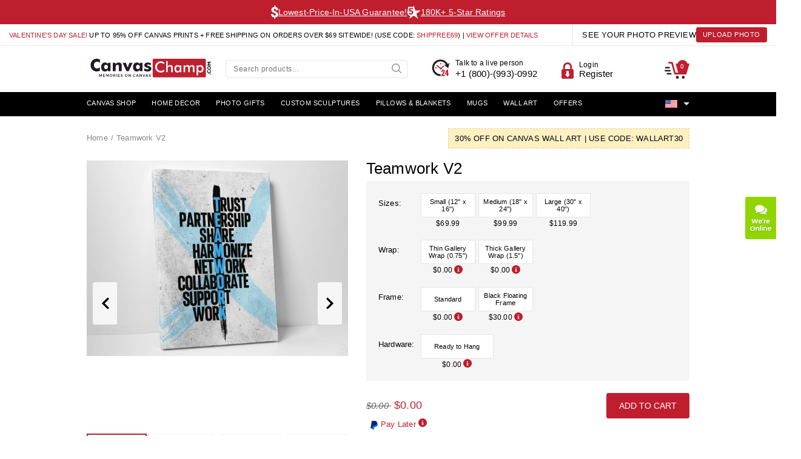

--- FILE ---
content_type: text/html; charset=utf-8
request_url: https://www.canvaschamp.com/teamwork-v2-canvas-wall-art
body_size: 25528
content:
<!DOCTYPE html><html class="reactHtml" lang="en"><head><meta charSet="utf-8"/><meta http-equiv="Content-Type" content="text/html; charset=utf-8"/><meta name="description"/><meta name="keywords"/><meta name="robots" content="NOINDEX,NOFOLLOW"/><meta name="HandheldFriendly" content="True"/><meta name="MobileOptimized" content="320"/><meta name="viewport" content="width=device-width, initial-scale=1, minimum-scale=1, maximum-scale=5"/><meta name="apple-mobile-web-app-status-bar-style" content="black-translucent"/><meta name="apple-mobile-web-app-capable" content="yes"/><meta name="format-detection" content="telephone=no"/><meta name="google-site-verification" content=""/><meta property="og:site_name" content="CanvasChamp"/><meta property="og:title" content=""/><meta property="og:type" content="Website"/><meta property="og:url" content="https://www.canvaschamp.com/teamwork-v2-canvas-wall-art"/><meta property="og:image" content="https://api.canvaschamp.com/media/catalog/product/4/_/4_14caf9a5-32ef-41dd-9899-e2e7a4f721b1.jpg"/><meta property="og:description" content="CanvasChamp"/><meta property="og:site_name" content="CanvasChamp"/><meta property="fb:app_id" content="1017540061591430"/><meta name="twitter:card" content="product"/><meta name="twitter:site" content="@canvaschamp"/><meta name="twitter:title" content="CanvasChamp"/><meta name="twitter:description" content="CanvasChamp"/><meta name="twitter:creator" content="@canvaschamp"/><meta name="twitter:image" content="https://api.canvaschamp.com/media/catalog/product/4/_/4_14caf9a5-32ef-41dd-9899-e2e7a4f721b1.jpg"/><meta name="referrer" content="no-referrer"/><link rel="canonical" href="https://www.canvaschamp.com/canvas-wall-art-prints"/><title> CanvasChamp</title><meta name="facebook-domain-verification" content="ou4s7b1we5se39l3crtpkn0y8lpduu"/><link rel="alternate" href="https://www.canvaschamp.com/canvas-wall-art-prints" hrefLang="en-us"/><link rel="alternate" href="https://www.canvaschamp.com/canvas-wall-art-prints" hrefLang="en"/><link rel="alternate" href="https://www.canvaschamp.com/canvas-wall-art-prints" hrefLang="x-default"/><meta name="next-head-count" content="33"/><link rel="preconnect" href="https://cdn.canvaschamp.com"/><link rel="preconnect" href="https://api.canvaschamp.com"/><link rel="apple-touch-icon" href="https://cdn.canvaschamp.com/static/images/app-icon.png"/><link rel="preload" href="https://cdn.canvaschamp.com/static/images/placeholder-vertical-rectangle.svg" as="image" type="image/svg+xml"/><link rel="preload" href="https://cdn.canvaschamp.com/static/images/placeholder-square.svg" as="image" type="image/svg+xml"/><link rel="icon" href="https://cdn.canvaschamp.com/favicon.ico" type="image/x-icon"/><link rel="shortcut icon" href="https://cdn.canvaschamp.com/favicon.ico" type="image/x-icon"/><link rel="manifest" href="https://cdn.canvaschamp.com/static/manifest.json"/><link rel="preload" href="https://cdn.canvaschamp.com/static/fonts/CircularStd-Black.woff2" as="font" crossorigin="anonymous"/><link rel="preload" href="https://cdn.canvaschamp.com/static/fonts/CircularStd-Bold.woff2" as="font" crossorigin="anonymous"/><link rel="preload" href="https://cdn.canvaschamp.com/static/fonts/roboto-regular_0-webfont.woff2" as="font" crossorigin="anonymous"/><link rel="preload" href="https://cdn.canvaschamp.com/static/fonts/roboto-medium-webfont.woff2" as="font" crossorigin="anonymous"/><link rel="preload" as="style" href="https://cdn.canvaschamp.com/static/fonts/fontsLive.css"/><link rel="stylesheet" as="style" href="https://cdn.canvaschamp.com/static/fonts/fontsLive.css"/><meta name="theme-color" content="#bf1e2e"/><link rel="preload" href="https://cdn.canvaschamp.com/static/images/svg/slide_left_icon.svg" as="image" type="image/svg+xml" fetchpriority="high"/><link rel="preload" href="https://cdn.canvaschamp.com/static/images/svg/slide_right_icon.svg" as="image" type="image/svg+xml" fetchpriority="high"/><link rel="preload" href="https://cdn.canvaschamp.com/_next/static/css/pages/_app.f28bd93d38ee9626.css" as="style" crossorigin="anonymous"/><link rel="stylesheet" href="https://cdn.canvaschamp.com/_next/static/css/pages/_app.f28bd93d38ee9626.css" crossorigin="anonymous" data-n-g=""/><link rel="preload" href="https://cdn.canvaschamp.com/_next/static/css/pages/static/page.21ebd894db1c334a.css" as="style" crossorigin="anonymous"/><link rel="stylesheet" href="https://cdn.canvaschamp.com/_next/static/css/pages/static/page.21ebd894db1c334a.css" crossorigin="anonymous" data-n-p=""/><link rel="preload" href="https://cdn.canvaschamp.com/_next/static/css/532.ecfbe24789aac1a9.css" as="style" crossorigin="anonymous"/><link rel="stylesheet" href="https://cdn.canvaschamp.com/_next/static/css/532.ecfbe24789aac1a9.css" crossorigin="anonymous"/><noscript data-n-css=""></noscript><script defer="" crossorigin="anonymous" nomodule="" src="https://cdn.canvaschamp.com/_next/static/chunks/polyfills-c67a75d1b6f99dc8.js"></script><script defer="" src="https://cdn.canvaschamp.com/_next/static/chunks/styles.fee763791bbebca8.js" crossorigin="anonymous"></script><script defer="" src="https://cdn.canvaschamp.com/_next/static/chunks/479.178be87e45123655.js" crossorigin="anonymous"></script><script defer="" src="https://cdn.canvaschamp.com/_next/static/chunks/900.e2159d027891e30e.js" crossorigin="anonymous"></script><script src="https://cdn.canvaschamp.com/_next/static/chunks/webpack-dfa8ad5e5a18df5e.js" defer="" crossorigin="anonymous"></script><script src="https://cdn.canvaschamp.com/_next/static/chunks/main-a1940e62c38e43dd.js" defer="" crossorigin="anonymous"></script><script src="https://cdn.canvaschamp.com/_next/static/chunks/pages/_app-ac3693e080c37458.js" defer="" crossorigin="anonymous"></script><script src="https://cdn.canvaschamp.com/_next/static/chunks/pages/static/page-60e8bce4671931a7.js" defer="" crossorigin="anonymous"></script><script src="https://cdn.canvaschamp.com/_next/static/4d52m95oj/_buildManifest.js" defer="" crossorigin="anonymous"></script><script src="https://cdn.canvaschamp.com/_next/static/4d52m95oj/_ssgManifest.js" defer="" crossorigin="anonymous"></script></head><body class="body"><noscript><div class="undefined container undefined clearfix undefined text_center"><div class="ZpWLT5RD07Uu0Aky offers_text"><p style="margin:0;padding:5px 0"><strong>Javascript Disabled</strong> - We have found Javascript is disabled in your browser. Kindly enable javascript before continue. <strong class="undefined red_color"><a href="https://www.enablejavascript.io/" target="_blank">Click Here</a></strong> to learn more.<div><style scoped="">.banner_section, .loveby_customers{display: none;}</style></div></p></div></div></noscript><div><style scoped="">  .center{ position: fixed; bottom: -38px; width: 100%; text-align: center; z-index:1;} #snackbar {cursor: pointer; display:inline-block ;visibility: hidden; max-width: 560px; margin: 0 auto; background-color: #333; color: #fff; text-align: center; border-radius: 2px; padding: 16px; position: relative; bottom: 68px; font-size: 16px;} #snackbar.show { visibility: visible; } @-webkit-keyframes fadein { from {bottom: 0; opacity: 0;} to {bottom: 68px; opacity: 1;} } @keyframes fadein { from {bottom: 0; opacity: 0;} to {bottom: 68px; opacity: 1;} } @-webkit-keyframes fadeout { from {bottom: 68px; opacity: 1;} to {bottom: 0; opacity: 0;} } @keyframes fadeout { from {bottom: 68px; opacity: 1;} to {bottom: 0; opacity: 0;} }  </style></div><div class="center" id="center_snackbar"><div id="snackbar"></div></div><div id="__next" data-reactroot=""><script type="application/ld+json">{"@context":"http://schema.org","@type":"Organization","url":"https://www.canvaschamp.com","logo":"https://www.canvaschamp.com/static/images/cvp_logo.svg","contactPoint":[{"@type":"ContactPoint","telephone":"+1 (800)-(993)-0992","contactType":"customer service"}],"sameAs":["https://www.facebook.com/CanvasChamp","https://www.pinterest.com/canvaschamp","https://instagram.com/canvaschamp","https://www.youtube.com/user/mycanvaschamp","https://twitter.com/canvaschamp"],"address":{"@type":"PostalAddress","streetAddress":"125 Enterprise Drive Suite C","addressLocality":"Cumming","addressRegion":"GA","postalCode":"30040","addressCountry":"USA"},"hasMerchantReturnPolicy":{"@context":"http://schema.org","@type":"MerchantReturnPolicy","name":"Return Policy","applicableCountry":"US","returnPolicyCategory":"https://schema.org/MerchantReturnFiniteReturnWindow","merchantReturnDays":"90","description":"The customer needs to send us the email with the pictures of the damaged product at cs@canvaschamp.com. The pictures will be reviewed within 24 hours, and if found to be a manufacturing defect, a Return Authorization number will be issued to the customer, after which he can return the products. Customers can return within 90 days from receipt of the order.","returnFees":"http://schema.org/FreeReturn","returnMethod":"http://schema.org/ReturnByMail"},"hasShippingService":{"@type":"ShippingService","name":"Standard Shipping","description":"Standard shipping service","fulfillmentType":"http://schema.org/FulfillmentTypeDelivery","handlingTime":{"@type":"ServicePeriod","duration":{"@type":"QuantitativeValue","minValue":0,"maxValue":2,"unitCode":"d"},"businessDays":["Monday","Tuesday","Wednesday","Thursday","Friday","Saturday","Sunday"]},"shippingConditions":[{"@type":"ShippingConditions","shippingDestination":{"@type":"DefinedRegion","addressCountry":"US"}}]}}</script><script type="application/ld+json">{"@context":"http://schema.org","@type":"LocalBusiness","@id":"https://www.canvaschamp.com","name":"CanvasChamp","image":"https://www.canvaschamp.com/static/images/cvp_logo.svg","url":"https://www.canvaschamp.com","telephone":"+1 (800)-(993)-0992","address":{"@type":"PostalAddress","streetAddress":"125 Enterprise Drive Suite C","addressLocality":"Cumming","addressRegion":"GA","postalCode":"30040","addressCountry":"USA"},"geo":{"@type":"GeoCoordinates","latitude":-36.874261,"longitude":174.60184779999997},"openingHoursSpecification":{"@type":"OpeningHoursSpecification","dayOfWeek":["Monday","Tuesday","Wednesday","Thursday","Friday","Saturday","Sunday"],"opens":"00:00","closes":"23:59"},"sameAs":["https://www.facebook.com/CanvasChamp","https://www.pinterest.com/canvaschamp","https://instagram.com/canvaschamp","https://www.youtube.com/user/mycanvaschamp","https://twitter.com/canvaschamp"],"priceRange":"$"}</script><script type="application/ld+json">{"@context":"https://schema.org","@type":"WebPage","speakable":{"@type":"SpeakableSpecification","xpath":["//title","//meta[@name='description']/@content"]},"url":"https://www.canvaschamp.com/teamwork-v2-canvas-wall-art","name":"Teamwork V 2 Canvas Wall Art"}</script><div><header id="stickyHeaderMobile" class="ZBiQgOKDxv4WiWrH headerMainBox"><div id="lowest-price-section" class="champ_plus_header_show eUMyhOx9ZSsaEFV2 top_reg_line"><span class="zN2_Zd_mGL0TfFAq headerTop"><img src="https://cdn.canvaschamp.com/static/images/doller.png" height="22" width="12" alt="Lowest-Price" style="width:12" loading="eager" fetchpriority="high"/><a id="LowestPriceGuarantee">Lowest-Price-In-USA Guarantee!</a></span><span class="zN2_Zd_mGL0TfFAq headerTop"><img src="https://cdn.canvaschamp.com/static/images/5star.png" height="22" width="22" alt="5-Star Ratings" style="width:22" loading="eager" fetchpriority="high"/><a role="link" target="_blank" rel="nofollow" href="https://www.shopperapproved.com/reviews/canvaschamp.com"> 180K+ 5-Star Ratings</a></span></div><div id="champ-plus-section" class="champ_plus_header_hide eUMyhOx9ZSsaEFV2 top_reg_line"><span class="zN2_Zd_mGL0TfFAq headerTop"><img src="https://cdn.canvaschamp.com/static/images/free_shipping.png" height="28" width="28" alt="Lowest-Price" style="width:28" loading="eager" fetchpriority="high"/>Free Shipping</span><span class="zN2_Zd_mGL0TfFAq headerTop champ_p_header"><img src="https://cdn.canvaschamp.com/static/images/extra_saving.png" height="28" width="28" alt="Extra Savings" class="xtra_saving" style="width:28" loading="eager" fetchpriority="high"/>Extra Savings <span class="champPlus">with <mark class="highlight">Champ+</mark> Membership</span><a id="champPlusPopup">Learn More</a></span></div><div class="VYSw57gIVIcjfM03 header_offers undefined sprint-sale-desktop-wrapper"><div class="offer_button_wrap"><div class="undefined container undefined clearfix"><span class="WNqWySXNwlwwT4BF offers_text Dhoh3LI0j1E9KZjs header_offers_text"><div class="XUNyw0KYh4EHqQoU offerReviews"><div class="header_offer_blocks"><p><a class="red_color" href="/personalized-valentines-day-gifts">Valentine's Day Sale!</a> UP TO 95% OFF CANVAS PRINTS + FREE SHIPPING ON ORDERS OVER $69 SITEWIDE! (USE CODE: <strong class="red_color">SHIPFREE69</strong>) | <a id="view-offer-details" class="view-offer-details" href="#">VIEW OFFER DETAILS</a></p></div></div></span></div><div class="container header_upload_photo"><span class="uppercase_text black_color">See Your Photo Preview</span><a class="btn btn-primary" href="/preview-mode" target="_blank" title="Upload Photo"> Upload Photo </a></div></div></div><div class="overlaybg_black"></div><div class="M36aIxDiHX8Cmcrq brand_info"><div class="undefined container undefined clearfix clear_both"><div class="ZjG_07BsVAampVXE formobile X0_QraNBU4O0ZxIu menu_mobile"><div class="By2VfTlvtLAojxcu menu_label"></div></div><a class="vGPRhYKyBsV74DoN brand undefined US_brand" aria-label="CanvasChamp Logo"><img class="WrmeScxr2v0R0beK mobile_hide" alt="CanvasChamp US desktop logo" title="CanvasChamp US" src="https://cdn.canvaschamp.com/static/images/logo.svg" width="210px" height="33px" style="width:210px" loading="eager" fetchpriority="high"/><img class="pSSl5ab9iZY8aUZQ desktop_hide" alt="CanvasChamp US" aria-label="logo" src="https://cdn.canvaschamp.com/static/images/logo_mobile.svg" width="121px" height="17px" style="width:121px" loading="eager" fetchpriority="high"/></a><div class="xfuWXA6KCEnqNAc7 brand_right"><div class="ZjG_07BsVAampVXE formobile CmhsXzFFCKcCU_yw search_mobile"><div class="TMTkUW9DQTorcMUC search_label"></div></div><div class="pTcPpTWGrxsb9hDj mini_search uboYNiO7B7sjFF6V searchWithAlgolia default_wrap"><form class="undefined clearfix"><div class="undefined formGroup IeJ9aQ7WR0knZIUP search_fields undefined clearfix"><input type="search" id="algolia_search_box" aria-label="Search products..." aria-required="true" placeholder="Search products..." value="" name="search"/><button aria-label="submit" type="submit" class="GgXZ1kbYG_MeLlYY grey_search_icon"> </button></div></form><div id="AlgoliaSearchModal" class="Cuc0h5ZqmdUFhEhB modal undefined text_center hUkc_akYixQBMFFQ algoliaSearchBox undefined text_left default_algolia"><div class="Pguq2oJuH8YMv2Rh modal_wrap Vb5twWCHCl090WAQ modalWrapClass"><div class="S22xK6xj0EZ_5kFx modal_content SGebtpNYR0uftpQF modalContentClass"><div class="Ssx_xT4qasK0Bcnf modal_bg oVqeRb16ojQExXGi modalBgClass"><span class="lEwr902qLcnslaVH close YYz47hFNTV4Nggs8 none">×</span><div><div class="GJSeIFl3zP8Gso3G box_title undefined secondary_title h5aodyADkInWeAfx algolia_title">Trending Search</div></div><div class="SW7L8jUTXQY3ZRPd box_content undefined text_left undefined clearfix nDlR3eTKZuA6SNMb modalbox_wrap"><section data-scrollbar="true"><div><div class="undefined modal_box_content"><div class="SrtPtTlhrO4gg2Ad border_bottom undefined paddingB10"><ul class="ehWLmkF102IzztH_ trendingSearchList"></ul></div><div class="undefined paddingT10"><ul class="k9D0VjRKD45zIx3y productList">No Result Found</ul></div></div></div></section></div></div></div></div></div></div><div class="xq_muUtb8lYEmX5B customer_care_live"><a id="contactNumberId"><span class="LciRTylDy401FSo6 text_line">Talk to a live person </span>+1 (800)-(993)-0992</a></div><div class="ZjG_07BsVAampVXE formobile q6zFeXk_sEfOOrvr account_mobile"><div class="Y4u_2Dh8alUYN3JD account_label"></div></div><div class="PVLM3kYkacMWhWmI login_register"><ul><li><a href="/customer/login" title="Login">Login</a></li><li><a href="/customer/register" title="Register">Register</a></li></ul></div><a class="t3J6gVrW3oJn6vpD mini_cart"><span class="ZlDlgQCO6AkSVFyd cart_info"><span class="qURSp6aZIs0qHHo5 cart_text"><span title="Cart Items: 0">0</span></span></span></a></div></div></div></header><div id="stickyHeader" class="rKhjHOCMtKY6X9BZ header-desktop-wrapper clear_both"><div class="VYSw57gIVIcjfM03 header_offers undefined sprint-sale-desktop-wrapper"><div class="offer_button_wrap"><div class="undefined container undefined clearfix"><span class="WNqWySXNwlwwT4BF offers_text Dhoh3LI0j1E9KZjs header_offers_text"><div class="XUNyw0KYh4EHqQoU offerReviews"><div class="header_offer_blocks"><p><a class="red_color" href="/personalized-valentines-day-gifts">Valentine's Day Sale!</a> UP TO 95% OFF CANVAS PRINTS + FREE SHIPPING ON ORDERS OVER $69 SITEWIDE! (USE CODE: <strong class="red_color">SHIPFREE69</strong>) | <a id="view-offer-details" class="view-offer-details" href="#">VIEW OFFER DETAILS</a></p></div></div></span></div><div class="container header_upload_photo"><span class="uppercase_text black_color">See Your Photo Preview</span><a class="btn btn-primary" href="/preview-mode" target="_blank" title="Upload Photo"> Upload Photo </a></div></div></div><div class="container"><nav class="Is70tI4Gk8cgNcwR header_menu"><div class="undefined clearfix"><ul class="LNomTP1sZGEWhLqt top_level"><li class="TmJlcDapZaA4sZ6F logo_sticky"><a><span><img alt="CanvasChamp US" title="CanvasChamp US" src="/static/images/cc_sticky_logo_red.svg"/></span></a></li><li class="QbKTkPAANws_bzE1 sub_menu"><a href="/canvas-products">Canvas Shop</a><div class="n0Gda9Q2iIYcfaZb mega_menu_wrap H23ftmm6tE8pVtWO canvas_shop_menu"><div class="kaOMSVjYAm0Lims8 mega_menu_boxs"><div class="ZIxel9E6VgQbG9Vk links_block"><ul><li><a data-title="Canvas Prints" data-src="" target="" rel="" href="/canvas-prints">Canvas Prints<!-- --> <strong class="Nah2EawqeQ6OuJBK bestseller_label">Best Seller</strong></a></li><li><a data-title="Next Day Canvas Prints" data-src="" target="" rel="" href="/next-day-canvas-prints">Next Day Canvas Prints<!-- --> </a></li><li><a data-title="Canvas Wall Display" data-src="" target="" rel="" href="/canvas-wall-displays">Canvas Wall Display<!-- --> <strong class="KQ6HKcG7w9UBU0Mr trending_label">Trending</strong></a></li><li><a data-title="Custom Canvas Collage" data-src="" target="" rel="" href="/canvas-photo-collage">Custom Canvas Collage<!-- --> </a></li><li><a data-title="Heart Shaped Photo Collage" data-src="" target="" rel="" href="/heart-40-photos">Heart Shaped Photo Collage<!-- --> </a></li><li><a data-title="Pop Art Canvas" data-src="" target="" rel="" href="/pop-art-on-canvas">Pop Art Canvas<!-- --> <strong class="uhzIc0mr465n5Zd8 popular_label">Popular</strong></a></li><li><a data-title="Canvas Photo Mosaic" data-src="" target="" rel="" href="/photo-mosaic-on-canvas">Canvas Photo Mosaic<!-- --> </a></li><li><a data-title="Mini Canvas Prints" data-src="" target="" rel="" href="/mini-canvas-prints">Mini Canvas Prints<!-- --> </a></li><li><a data-title="Hanging Canvas Wall Art" data-src="" target="" rel="" href="/hanging-canvas-prints">Hanging Canvas Wall Art<!-- --> </a></li><li><a data-title="Canvas Banner" data-src="" target="" rel="" href="/canvas-banners">Canvas Banner<!-- --> </a></li><li><a data-title="Giclee Canvas Prints" data-src="" target="" rel="" href="/giclee-canvas-printing">Giclee Canvas Prints<!-- --> </a></li><li><a data-title="Quote On Canvas" data-src="" target="" rel="" href="/quotes-on-canvas">Quote On Canvas<!-- --> </a></li><li><a data-title="Digital Oil Painting" data-src="" target="" rel="" href="/digital-oil-painting">Digital Oil Painting<!-- --> </a></li><li><a data-title="Emoji on Canvas" data-src="" target="" rel="" href="/emoji-art-prints">Emoji on Canvas<!-- --> </a></li><li><a data-title="Custom Bus Rolls" data-src="" target="" rel="" href="/bus-rolls">Custom Bus Rolls<!-- --> </a></li><li><a data-title="Paintings on Canvas" data-src="" target="" rel="" href="/photo-gallery/famous-artists">Paintings on Canvas<!-- --> </a></li></ul></div><div class="ZIxel9E6VgQbG9Vk links_block"><ul><li><a data-title="Custom Split Canvas Prints" data-src="" target="" rel="" href="/split-canvas-prints">Custom Split Canvas Prints<!-- --> </a></li><li><a data-title="Diptych Canvas Prints" data-src="" target="" rel="" href="/2-panel-canvas-wall-art">Diptych Canvas Prints<!-- --> </a></li><li><a data-title="Triptych Canvas Prints" data-src="" target="" rel="" href="/triptych-canvas-prints">Triptych Canvas Prints<!-- --> </a></li><li><a data-title="Lyrics on Canvas" data-src="" target="" rel="" href="/custom-song-lyrics-on-canvas">Lyrics on Canvas<!-- --> <strong class="uhzIc0mr465n5Zd8 popular_label">Popular</strong></a></li><li><a data-title="Pet Canvas Prints" data-src="" target="" rel="" href="/pet">Pet Canvas Prints<!-- --> </a></li><li><a data-title="Baby Canvas Prints" data-src="" target="" rel="" href="/kids-babies">Baby Canvas Prints<!-- --> </a></li><li><a data-title="Family Canvas Prints" data-src="" target="" rel="" href="/family">Family Canvas Prints<!-- --> </a></li><li><a data-title="Wedding Photo Canvas" data-src="" target="" rel="" href="/wedding-canvas-prints">Wedding Photo Canvas<!-- --> </a></li><li><a data-title="Custom Prints" data-src="" target="" rel="" href="/custom-prints">Custom Prints<!-- --> </a></li><li><a data-title="Custom Canvas Prints" data-src="" target="" rel="" href="/custom-canvas-prints">Custom Canvas Prints<!-- --> </a></li><li><a data-title="Free Canvas Prints" data-src="" target="" rel="" href="/free-canvas-prints">Free Canvas Prints<!-- --> </a></li><div class="LBnK19Ll3IUhM9dU submenu_title_new">Frames</div><li><a data-title="Custom Frames" data-src="" target="" rel="" href="/framed-prints">Custom Frames<!-- --> </a></li><li><a data-title="Framed Canvas Prints" data-src="" target="" rel="" href="/framed-canvas">Framed Canvas Prints<!-- --> </a></li><li><a data-title="Canvas Floater Frames" data-src="" target="" rel="" href="/canvas-floater-frames">Canvas Floater Frames<!-- --> <strong class="KQ6HKcG7w9UBU0Mr trending_label">Trending</strong></a></li><li><a data-title="Canvas Stretcher Frames" data-src="" target="" rel="" href="/frames">Canvas Stretcher Frames<!-- --> </a></li></ul></div><div class="ZIxel9E6VgQbG9Vk links_block"><ul><div class="LBnK19Ll3IUhM9dU submenu_title_new"><a class="FAYXneWHteQO5cHi black_color" href="/shaped-canvas">Shaped Canvas Prints</a><strong class="or1o99eoap0rFa54 new_label">New</strong></div><li><a data-title="Triangle Shaped Canvas Prints" data-src="" target="" rel="" href="/triangle-canvas">Triangle Shaped Canvas Prints<!-- --> </a></li><li><a data-title="Circle Shaped Canvas Prints" data-src="" target="" rel="" href="/circle-canvas">Circle Shaped Canvas Prints<!-- --> </a></li><li><a data-title="Heart Shaped Canvas Prints" data-src="" target="" rel="" href="/heart-canvas">Heart Shaped Canvas Prints<!-- --> </a></li><li><a data-title="Oval Shaped Canvas Prints" data-src="" target="" rel="" href="/oval-canvas-prints">Oval Shaped Canvas Prints<!-- --> </a></li><li><a data-title="Hexagon Canvas Prints" data-src="" target="" rel="" href="/hexagon-canvas">Hexagon Canvas Prints<!-- --> <strong class="uhzIc0mr465n5Zd8 popular_label">Popular</strong></a></li><li><a data-title="Panoramic Canvas Prints" data-src="" target="" rel="" href="/panoramic-canvas-photo-prints">Panoramic Canvas Prints<!-- --> </a></li><li><a data-title="Large Canvas Prints" data-src="" target="" rel="" href="/large-canvas-prints">Large Canvas Prints<!-- --> </a></li><div class="LBnK19Ll3IUhM9dU submenu_title_new"><a class="FAYXneWHteQO5cHi black_color" href="/accessories">Accessories</a><strong class="or1o99eoap0rFa54 new_label"></strong></div><li><a data-title="Canvas Stretcher Bars" data-src="" target="" rel="" href="/accessories/stretcher-bars">Canvas Stretcher Bars<!-- --> </a></li><li><a data-title="Blank Pre-Stretched Canvas" data-src="" target="" rel="" href="/accessories/blank-pre-stretched-canvas">Blank Pre-Stretched Canvas<!-- --> </a></li><li><a data-title="Blank Canvas Panel Board" data-src="" target="" rel="" href="/accessories/blank-canvas-panels-boards">Blank Canvas Panel Board<!-- --> </a></li><li><a data-title="Wooden Easel Stand" data-src="" target="" rel="" href="/accessories/easel-stands">Wooden Easel Stand<!-- --> </a></li><li><a data-title="Canvas Pads" data-src="" target="" rel="" href="/accessories/canvas-pads">Canvas Pads<!-- --> </a></li></ul></div><div class="ZIxel9E6VgQbG9Vk links_block"><ul><div class="LBnK19Ll3IUhM9dU submenu_title_new">Resources</div><li><a data-title="Filter and Effects" data-src="" target="" rel="" href="/filter-and-effects">Filter and Effects<!-- --> </a></li><li><a data-title="Canvas Edges" data-src="" target="" rel="" href="/canvas-edges">Canvas Edges<!-- --> </a></li><li><a data-title="Wholesale Canvas" data-src="" target="" rel="" href="/wholesale-canvas-printing">Wholesale Canvas<!-- --> </a></li><li><a data-title="Best Quality Canvas" data-src="" target="" rel="" href="/quality-canvas-printing">Best Quality Canvas<!-- --> </a></li><li><a data-title="Photo Retouching" data-src="" target="" rel="" href="/canvas-photo-retouching">Photo Retouching<!-- --> </a></li><li><a data-title="Instagram Canvas Prints" data-src="" target="" rel="" href="/instagram-canvas-photo-prints">Instagram Canvas Prints<!-- --> </a></li><li><a data-title="Facebook Canvas Prints" data-src="" target="" rel="" href="/facebook-canvas-photo-prints">Facebook Canvas Prints<!-- --> </a></li><li><a data-title="Corporate Art" data-src="" target="" rel="" href="/corporate-art">Corporate Art<!-- --> </a></li><li><a data-title="Photo Enlargement" data-src="" target="" rel="" href="/photo-enlargements">Photo Enlargement<!-- --> </a></li><li><a data-title="Prisma Photo Prints" data-src="" target="" rel="" href="/prisma-photo-prints">Prisma Photo Prints<!-- --> </a></li><div class="LBnK19Ll3IUhM9dU submenu_title_new">Your photo on every product!</div><li><a data-title="Upload Your Photo" data-src="" target="" rel="" href="/preview-mode">Upload Your Photo<!-- --> </a></li></ul></div><div class="rRCVkkWiF5MDYbxG bg_img eEghFCkjluYwGt0a canvas_prints"></div></div></div></li><li class="QbKTkPAANws_bzE1 sub_menu"><a href="/home-decor">Home Decor</a><div class="n0Gda9Q2iIYcfaZb mega_menu_wrap icf1RYiRYojkM19_ home_decor_menu"><div class="kaOMSVjYAm0Lims8 mega_menu_boxs"><div class="ZIxel9E6VgQbG9Vk links_block"><ul><div class="LBnK19Ll3IUhM9dU submenu_title_new">Metal Wall Decor</div><li><a data-title="Metal Prints" data-src="" target="" rel="" href="/metal-prints">Metal Prints<!-- --> <strong class="uhzIc0mr465n5Zd8 popular_label">Popular</strong></a></li><li><a data-title="Large Metal Prints" data-src="" target="" rel="" href="/large-metal-prints">Large Metal Prints<!-- --> </a></li><li><a data-title="Aluminum Prints" data-src="" target="" rel="" href="/aluminum-prints">Aluminum Prints<!-- --> </a></li><li><a data-title="HD Metal Prints" data-src="" target="" rel="" href="/hd-metal-prints">HD Metal Prints<!-- --> </a></li><li><a data-title="Metal Posters" data-src="" target="" rel="" href="/custom-metal-posters">Metal Posters<!-- --> <strong class="or1o99eoap0rFa54 new_label">New</strong></a></li><div class="LBnK19Ll3IUhM9dU submenu_title_new">Acrylic Wall Decor</div><li><a data-title="Acrylic Prints" data-src="" target="" rel="" href="/acrylic-prints">Acrylic Prints<!-- --> </a></li><li><a data-title="Large Acrylic Prints" data-src="" target="" rel="" href="/large-acrylic-prints">Large Acrylic Prints<!-- --> </a></li><li><a data-title="Panoramic Acrylic Prints" data-src="" target="" rel="" href="/panoramic-acrylic-prints">Panoramic Acrylic Prints<!-- --> </a></li><li><a data-title="Clear Frame Acrylic Prints" data-src="" target="" rel="" href="/clear-frame-acrylic-wall-art">Clear Frame Acrylic Prints<!-- --> </a></li><li><a data-title="Double Layer Acrylic Frame" data-src="" target="" rel="" href="/double-acrylic-frame">Double Layer Acrylic Frame<!-- --> </a></li><div class="LBnK19Ll3IUhM9dU submenu_title_new">Wall Decor</div><li><a data-title="Custom Prints" data-src="" target="" rel="" href="/custom-prints">Custom Prints<!-- --> </a></li><li><a data-title="Custom Frame Prints" data-src="" target="" rel="" href="/framed-prints">Custom Frame Prints<!-- --> </a></li><li><a data-title="Photo Prints" data-src="" target="" rel="" href="/photo-prints">Photo Prints<!-- --> </a></li><li><a data-title="Digital Oil Painting" data-src="" target="" rel="" href="/digital-oil-painting">Digital Oil Painting<!-- --> </a></li><li><a data-title="Skateboard Wall Art" data-src="" target="" rel="" href="/custom-skateboard-wall-art">Skateboard Wall Art<!-- --> <strong class="or1o99eoap0rFa54 new_label">New</strong></a></li></ul></div><div class="ZIxel9E6VgQbG9Vk links_block"><ul><li><a data-title="Poster Prints" data-src="" target="" rel="" href="/poster-prints">Poster Prints<!-- --> </a></li><li><a data-title="Mounted Poster Prints" data-src="" target="" rel="" href="/poster-tool?urlParams=TW91bnRlZCBQcmludHMgMDE=">Mounted Poster Prints<!-- --> </a></li><li><a data-title="Photo Boards" data-src="" target="" rel="" href="/photo-boards">Photo Boards<!-- --> </a></li><li><a data-title="Wall Calendars" data-src="" target="" rel="" href="/wall-calendars">Wall Calendars<!-- --> </a></li><li><a data-title="Wood Prints" data-src="" target="" rel="" href="/wood-prints">Wood Prints<!-- --> <strong class="KQ6HKcG7w9UBU0Mr trending_label">Trending</strong></a></li><div class="LBnK19Ll3IUhM9dU submenu_title_new">Table Decor</div><li><a data-title="Photo Placemats" data-src="" target="" rel="" href="/photo-placemats">Photo Placemats<!-- --> </a></li><li><a data-title="Tabletop Picture Frames" data-src="" target="" rel="" href="/table-top">Tabletop Picture Frames<!-- --> </a></li><li><a data-title="Personalized Mouse Pads" data-src="" target="" rel="" href="/custom-mouse-pad">Personalized Mouse Pads<!-- --> </a></li><li><a data-title="Photo Coasters" data-src="" target="" rel="" href="/photo-coasters">Photo Coasters<!-- --> </a></li><li><a data-title="Desk Calendars" data-src="" target="" rel="" href="/desk-calendars">Desk Calendars<!-- --> </a></li><li><a data-title="Photo Lamps" data-src="" target="" rel="" href="/photo-lamps">Photo Lamps<!-- --> </a></li><li><a data-title="Photo Moon Lamp" data-src="" target="" rel="" href="/custom-moon-lamp">Photo Moon Lamp<!-- --> </a></li><li><a data-title="Heart-Shaped Moon Lamp" data-src="" target="" rel="" href="/heart-shaped-moon-lamp">Heart-Shaped Moon Lamp<!-- --> </a></li><li><a data-title="Photo 3D Lamp" data-src="" target="" rel="" href="/custom-photo-3d-lamp">Photo 3D Lamp<!-- --> </a></li><li><a data-title="Personalized 3d Crystal Cube" data-src="" target="" rel="" href="/3d-crystal-photo">Personalized 3d Crystal Cube<!-- --> </a></li><li><a data-title="Custom Phone Holder" data-src="" target="" rel="" href="/custom-mobile-phone-stand">Custom Phone Holder<!-- --> </a></li><li><a data-title="Caricature Photo Stand" data-src="" target="" rel="" href="/caricature-photo-stand">Caricature Photo Stand<!-- --> </a></li><li><a data-title="Custom Doormat" data-src="" target="" rel="" href="/custom-doormat">Custom Doormat<!-- --> </a></li></ul></div><div class="ZIxel9E6VgQbG9Vk links_block"><ul><li><a data-title="Spotify™ Song Plaque" data-src="" target="" rel="" href="/custom-spotify-song-plaques">Spotify™ Song Plaque<!-- --> <strong class="KQ6HKcG7w9UBU0Mr trending_label">Trending</strong></a></li><li><a data-title="Custom Acrylic Photo Block" data-src="" target="" rel="" href="/acrylic-photo-blocks">Custom Acrylic Photo Block<!-- --> <strong class="uhzIc0mr465n5Zd8 popular_label">Popular</strong></a></li><div class="LBnK19Ll3IUhM9dU submenu_title_new">Kitchen Decor</div><li><a data-title="Fridge Magnets" data-src="" target="" rel="" href="/photo-magnets">Fridge Magnets<!-- --> <strong class="KQ6HKcG7w9UBU0Mr trending_label">Trending</strong></a></li><li><a data-title="Light Switch Plate" data-src="" target="" rel="" href="/light-switch-plate">Light Switch Plate<!-- --> </a></li><li><a data-title="Custom Photo Aprons" data-src="" target="" rel="" href="/custom-aprons">Custom Photo Aprons<!-- --> </a></li><li><a data-title="Custom Cutting Boards" data-src="" target="" rel="" href="/cutting-boards">Custom Cutting Boards<!-- --> </a></li><div class="LBnK19Ll3IUhM9dU submenu_title_new">Living Room Decor</div><li><a data-title="Photo Blankets" data-src="" target="" rel="" href="/photo-blankets">Photo Blankets<!-- --> <strong class="Nah2EawqeQ6OuJBK bestseller_label">Best Seller</strong></a></li><li><a data-title="Custom Photo Collage Blanket" data-src="" target="" rel="" href="/custom-photo-collage-blanket">Custom Photo Collage Blanket<!-- --> </a></li><li><a data-title="Custom Woven Blankets" data-src="" target="" rel="" href="/custom-woven-blankets">Custom Woven Blankets<!-- --> </a></li><li><a data-title="Custom Fleece Blanket" data-src="" target="" rel="" href="/personalized-fleece-blanket">Custom Fleece Blanket<!-- --> </a></li><li><a data-title="Fleece Sherpa Blanket" data-src="" target="" rel="" href="/photoblanket-tool?urlParams=UGhvdG9fQmxhbmtldF80MHgyN19GbGVlY2VfU2hlcnBh">Fleece Sherpa Blanket<!-- --> </a></li><li><a data-title="Custom Photo Blanket" data-src="" target="" rel="" href="/photo-blankets">Custom Photo Blanket<!-- --> </a></li><li><a data-title="Custom Wall Clock" data-src="" target="" rel="" href="/custom-wall-clock">Custom Wall Clock<!-- --> </a></li><li><a data-title="Wall Decals" data-src="" target="" rel="" href="/wall-decals">Wall Decals<!-- --> </a></li><li><a data-title="Custom Wall Murals" data-src="" target="" rel="" href="/custom-wall-murals">Custom Wall Murals<!-- --> </a></li><li><a data-title="Wall Stickers" data-src="" target="" rel="" href="/uploadchoice?product_type=peel_stick&amp;c=flase">Wall Stickers<!-- --> </a></li></ul></div><div class="ZIxel9E6VgQbG9Vk links_block"><ul><li><a data-title="Photo Engraved Plaques" data-src="" target="" rel="" href="/engraved-photos-on-wood-plaques">Photo Engraved Plaques<!-- --> </a></li><li><a data-title="Prisma Prints" data-src="" target="" rel="" href="/prisma-photo-prints">Prisma Prints<!-- --> </a></li><li><a data-title="Custom Neon Signs" data-src="" target="" rel="" href="/custom-neon-signs">Custom Neon Signs<!-- --> <strong class="or1o99eoap0rFa54 new_label">New</strong></a></li><li><a data-title="Custom Sized Carpets" data-src="" target="" rel="" href="/custom-sized-carpets">Custom Sized Carpets<!-- --> <strong class="or1o99eoap0rFa54 new_label">New</strong></a></li><li><a data-title="Custom Photo Ornament" data-src="" target="" rel="" href="/photo-ornaments">Custom Photo Ornament<!-- --> </a></li><li><a data-title="Custom Bath Mat" data-src="" target="" rel="" href="/custom-bath-mat">Custom Bath Mat<!-- --> </a></li><li><a data-title="Christmas Tree Skirts" data-src="" target="" rel="" href="/christmas-tree-skirts">Christmas Tree Skirts<!-- --> </a></li><div class="LBnK19Ll3IUhM9dU submenu_title_new">Personalized Rugs</div><li><a data-title="Custom Rugs" data-src="" target="" rel="" href="/custom-rugs">Custom Rugs<!-- --> <strong class="or1o99eoap0rFa54 new_label">New</strong></a></li><li><a data-title="Runner Rugs" data-src="" target="" rel="" href="/runner-rugs">Runner Rugs<!-- --> </a></li><li><a data-title="Abstract Rugs" data-src="" target="" rel="" href="/abstract-rugs">Abstract Rugs<!-- --> </a></li><li><a data-title="Boho Rugs" data-src="" target="" rel="" href="/boho-rugs">Boho Rugs<!-- --> </a></li><li><a data-title="Conceptual Rugs" data-src="" target="" rel="" href="/conceptual-rugs">Conceptual Rugs<!-- --> </a></li><li><a data-title="Custom Rugs Collection" data-src="" target="" rel="" href="/custom-rugs-collection">Custom Rugs Collection<!-- --> </a></li><li><a data-title="Floral-Rugs" data-src="" target="" rel="" href="/floral-rugs">Floral-Rugs<!-- --> </a></li><li><a data-title="Heavy-Distressed Rugs" data-src="" target="" rel="" href="/heavy-distressed-rugs">Heavy-Distressed Rugs<!-- --> </a></li><li><a data-title="Indian Distressed Rugs" data-src="" target="" rel="" href="/indian-distressed-rugs">Indian Distressed Rugs<!-- --> </a></li><li><a data-title="Indian Rugs" data-src="" target="" rel="" href="/indian-rugs">Indian Rugs<!-- --> </a></li><li><a data-title="Kids Rugs" data-src="" target="" rel="" href="/kids-rugs">Kids Rugs<!-- --> </a></li><li><a data-title="Persian Distressed Rugs" data-src="" target="" rel="" href="/persian-distressed-rugs">Persian Distressed Rugs<!-- --> </a></li><li><a data-title="Persian Rugs" data-src="" target="" rel="" href="/persian-rugs">Persian Rugs<!-- --> </a></li></ul></div><div class="ZIxel9E6VgQbG9Vk links_block"><ul><div class="LBnK19Ll3IUhM9dU submenu_title_new">Your photo on every product!</div><li><a data-title="Upload Your Photo" data-src="" target="" rel="" href="/preview-mode">Upload Your Photo<!-- --> </a></li></ul></div></div></div></li><li class="QbKTkPAANws_bzE1 sub_menu"><a href="/photo-gifts">Photo Gifts</a><div class="n0Gda9Q2iIYcfaZb mega_menu_wrap nUM_CAJclnmL_lOk photo_gifts_menu"><div class="kaOMSVjYAm0Lims8 mega_menu_boxs"><div class="ZIxel9E6VgQbG9Vk links_block"><ul><div class="LBnK19Ll3IUhM9dU submenu_title_new">Best Seller</div><li><a data-title="Canvas Prints" data-src="" target="" rel="" href="/canvas-prints">Canvas Prints<!-- --> </a></li><li><a data-title="Metal Prints" data-src="" target="" rel="" href="/metal-prints">Metal Prints<!-- --> </a></li><li><a data-title="Acrylic Prints" data-src="" target="" rel="" href="/acrylic-prints">Acrylic Prints<!-- --> </a></li><li><a data-title="Photo Pillows" data-src="" target="" rel="" href="/photo-pillows">Photo Pillows<!-- --> </a></li><li><a data-title="Magic Sequin Pillow" data-src="" target="" rel="" href="/custom-sequin-pillow">Magic Sequin Pillow<!-- --> </a></li><li><a data-title="Photo Puzzles" data-src="" target="" rel="" href="/photo-puzzles">Photo Puzzles<!-- --> </a></li><li><a data-title="Photo Blankets" data-src="" target="" rel="" href="/photo-blankets">Photo Blankets<!-- --> </a></li><li><a data-title="Photo Prints" data-src="" target="" rel="" href="/photo-prints">Photo Prints<!-- --> </a></li><li><a data-title="Photo Mugs" data-src="" target="" rel="" href="/photo-mugs">Photo Mugs<!-- --> </a></li><li><a data-title="Photo Books" data-src="" target="" rel="" href="/photo-books">Photo Books<!-- --> </a></li><li><a data-title="Photo Ornaments" data-src="" target="" rel="" href="/photo-ornaments">Photo Ornaments<!-- --> </a></li><li><a data-title="Photo Lamps" data-src="" target="" rel="" href="/photo-lamps">Photo Lamps<!-- --> </a></li><li><a data-title="Photo Calendars" data-src="" target="" rel="" href="/photo-calendars">Photo Calendars<!-- --> </a></li><li><a data-title="Tote Bags" data-src="" target="" rel="" href="/custom-tote-bags">Tote Bags<!-- --> </a></li><li><a data-title="Photo Socks" data-src="" target="" rel="" href="/custom-photo-socks">Photo Socks<!-- --> </a></li><li><a data-title="Photo Umbrella" data-src="" target="" rel="" href="/custom-umbrella">Photo Umbrella<!-- --> </a></li><li><a data-title="Custom Bag Tags" data-src="" target="" rel="" href="/custom-luggage-tags">Custom Bag Tags<!-- --> </a></li></ul></div><div class="ZIxel9E6VgQbG9Vk links_block"><ul><div class="LBnK19Ll3IUhM9dU submenu_title_new">Personalized Mugs</div><li><a data-title="Photo Mugs" data-src="" target="" rel="" href="/photo-mugs">Photo Mugs<!-- --> <strong class="uhzIc0mr465n5Zd8 popular_label">Popular</strong></a></li><li><a data-title="Custom Coffee Mugs" data-src="" target="" rel="" href="/custom-tea-coffee-mugs">Custom Coffee Mugs<!-- --> </a></li><li><a data-title="Custom Mugs" data-src="" target="" rel="" href="/custom-mugs">Custom Mugs<!-- --> </a></li><li><a data-title="Magic Mugs" data-src="" target="" rel="" href="/magic-mugs">Magic Mugs<!-- --> <strong class="uhzIc0mr465n5Zd8 popular_label">Popular</strong></a></li><li><a data-title="Collage Photo Mugs" data-src="" target="" rel="" href="/collage-photo-mugs">Collage Photo Mugs<!-- --> </a></li><li><a data-title="Cut Heart Handle Magic Mug" data-src="" target="" rel="" href="/cut-heart-handle-magic-mugs">Cut Heart Handle Magic Mug<!-- --> </a></li><li><a data-title="Company Logo Mugs" data-src="" target="" rel="" href="/company-logo-mugs">Company Logo Mugs<!-- --> </a></li><li><a data-title="Beer Mugs" data-src="" target="" rel="" href="/personalised-beer-mugs-with-handle">Beer Mugs<!-- --> </a></li><li><a data-title="Tea Mug" data-src="" target="" rel="" href="/custom-tea-coffee-mugs">Tea Mug<!-- --> </a></li><li><a data-title="Heart Handle Mug" data-src="" target="" rel="" href="/heart-handle-white-mugs">Heart Handle Mug<!-- --> </a></li><li><a data-title="Gold Mug" data-src="" target="" rel="" href="/golden-mug">Gold Mug<!-- --> </a></li><li><a data-title="Ceramic Mugs" data-src="" target="" rel="" href="/ceramic-mugs">Ceramic Mugs<!-- --> </a></li><li><a data-title="Frosted Mug" data-src="" target="" rel="" href="/frosted-mugs">Frosted Mug<!-- --> </a></li><li><a data-title="Silver Mug" data-src="" target="" rel="" href="/silver-mug">Silver Mug<!-- --> </a></li><li><a data-title="Custom Travel Mugs" data-src="" target="" rel="" href="/custom-travel-mugs">Custom Travel Mugs<!-- --> </a></li></ul></div><div class="ZIxel9E6VgQbG9Vk links_block"><ul><div class="LBnK19Ll3IUhM9dU submenu_title_new">Custom Gifts</div><li><a data-title="Photo Magnets" data-src="" target="" rel="" href="/photo-magnets">Photo Magnets<!-- --> <strong class="KQ6HKcG7w9UBU0Mr trending_label">Trending</strong></a></li><li><a data-title="Photo Collage Gifts" data-src="" target="" rel="" href="/collage-gifts">Photo Collage Gifts<!-- --> </a></li><li><a data-title="Custom Bag Tags" data-src="" target="" rel="" href="/custom-luggage-tags">Custom Bag Tags<!-- --> </a></li><li><a data-title="Custom Photo Aprons" data-src="" target="" rel="" href="/custom-aprons">Custom Photo Aprons<!-- --> </a></li><li><a data-title="Custom Flip Flops" data-src="" target="" rel="" href="/custom-flip-flops">Custom Flip Flops<!-- --> </a></li><li><a data-title="Custom Phone Holder" data-src="" target="" rel="" href="/custom-mobile-phone-stand">Custom Phone Holder<!-- --> </a></li><li><a data-title="Caricature Photo Stand" data-src="" target="" rel="" href="/caricature-photo-stand">Caricature Photo Stand<!-- --> </a></li><li><a data-title="Custom Power Bank" data-src="" target="" rel="" href="/custom-power-bank">Custom Power Bank<!-- --> </a></li><li><a data-title="Custom USB Drives" data-src="" target="" rel="" href="/custom-pen-drive">Custom USB Drives<!-- --> </a></li><li><a data-title="Canvas Tote Bags" data-src="" target="" rel="" href="/custom-tote-bags">Canvas Tote Bags<!-- --> </a></li><li><a data-title="Custom Skateboard Deck" data-src="" target="" rel="" href="/custom-skateboard-deck">Custom Skateboard Deck<!-- --> <strong class="or1o99eoap0rFa54 new_label">New</strong></a></li><li><a data-title="3D Miniature Full Body" data-src="" target="" rel="" href="/custom-3d-miniature-full-body">3D Miniature Full Body<!-- --> <strong class="or1o99eoap0rFa54 new_label">New</strong></a></li><li><a data-title="3D Miniature Half Body" data-src="" target="" rel="" href="/custom-3d-miniature-half-body">3D Miniature Half Body<!-- --> <strong class="or1o99eoap0rFa54 new_label">New</strong></a></li><li><a data-title="Custom Keychain" data-src="" target="" rel="" href="/custom-keychain">Custom Keychain<!-- --> </a></li><li><a data-title="Personalized Hip Flask" data-src="" target="" rel="" href="/personalized-hip-flask">Personalized Hip Flask<!-- --> </a></li><li><a data-title="Personalized Pen Holder" data-src="" target="" rel="" href="/personalized-pen-holder">Personalized Pen Holder<!-- --> </a></li><li><a data-title="Christmas Stockings" data-src="" target="" rel="" href="/christmas-stockings">Christmas Stockings<!-- --> </a></li><li><a data-title="Photo Wall Tiles" data-src="" target="" rel="" href="/custom-wall-tiles">Photo Wall Tiles<!-- --> </a></li></ul></div><div class="ZIxel9E6VgQbG9Vk links_block"><ul><div class="LBnK19Ll3IUhM9dU submenu_title_new"> </div><li><a data-title="Photo Ornaments" data-src="" target="" rel="" href="/photo-ornaments">Photo Ornaments<!-- --> <strong class="KQ6HKcG7w9UBU0Mr trending_label">Trending</strong></a></li><li><a data-title="Metal Ornaments" data-src="" target="" rel="" href="/custom-metal-ornaments">Metal Ornaments<!-- --> </a></li><li><a data-title="Custom Christmas Ornament" data-src="" target="" rel="" href="/personalized-christmas-ornament">Custom Christmas Ornament<!-- --> <strong class="or1o99eoap0rFa54 new_label">New</strong></a></li><li><a data-title="Photo Mousepad" data-src="" target="" rel="" href="/custom-mouse-pad">Photo Mousepad<!-- --> </a></li><li><a data-title="Custom Bookmarks" data-src="" target="" rel="" href="/custom-photo-bookmarks">Custom Bookmarks<!-- --> </a></li><li><a data-title="Custom Photo Books" data-src="" target="" rel="" href="/photo-books">Custom Photo Books<!-- --> </a></li><li><a data-title="Photo Coasters" data-src="" target="" rel="" href="/photo-coasters">Photo Coasters<!-- --> </a></li><li><a data-title="Photo Prints" data-src="" target="" rel="" href="/photo-prints">Photo Prints<!-- --> </a></li><li><a data-title="Photo Lamps" data-src="" target="" rel="" href="/photo-lamps">Photo Lamps<!-- --> </a></li><li><a data-title="Personalized Photo Gifts" data-src="" target="" rel="" href="/personalized-photo-gifts">Personalized Photo Gifts<!-- --> </a></li><li><a data-title="Personalized Yoga Mat" data-src="" target="" rel="" href="/custom-yoga-mats">Personalized Yoga Mat<!-- --> <strong class="or1o99eoap0rFa54 new_label">New</strong></a></li><li><a data-title="Custom Socks" data-src="" target="" rel="" href="/custom-photo-socks">Custom Socks<!-- --> <strong class="or1o99eoap0rFa54 new_label">New</strong></a></li><li><a data-title="Custom Diary" data-src="" target="" rel="" href="/custom-diary">Custom Diary<!-- --> <strong class="or1o99eoap0rFa54 new_label">New</strong></a></li><li><a data-title="Personalized Beach Towels" data-src="" target="" rel="" href="/personalized-beach-towels">Personalized Beach Towels<!-- --> <strong class="or1o99eoap0rFa54 new_label">New</strong></a></li><li><a data-title="Image on Neon Signs" data-src="" target="" rel="" href="/upload-image-on-neon-signs">Image on Neon Signs<!-- --> <strong class="or1o99eoap0rFa54 new_label">New</strong></a></li><li><a data-title="Custom Wallet" data-src="" target="" rel="" href="/custom-wallet">Custom Wallet<!-- --> </a></li><li><a data-title="Custom Golf Balls" data-src="" target="" rel="" href="/custom-golf-balls">Custom Golf Balls<!-- --> </a></li><li><a data-title="Guest Book" data-src="" target="" rel="" href="/guest-book">Guest Book<!-- --> </a></li></ul></div><div class="ZIxel9E6VgQbG9Vk links_block"><ul><div class="LBnK19Ll3IUhM9dU submenu_title_new">Photo Umbrellas</div><li><a data-title="Custom Umbrella" data-src="" target="" rel="" href="/custom-umbrella">Custom Umbrella<!-- --> </a></li><li><a data-title="Custom Corporate Umbrellas" data-src="" target="" rel="" href="/custom-corporate-umbrellas">Custom Corporate Umbrellas<!-- --> <strong class="or1o99eoap0rFa54 new_label">New</strong></a></li><li><a data-title="Logo Umbrellas" data-src="" target="" rel="" href="/custom-logo-umbrellas">Logo Umbrellas<!-- --> <strong class="or1o99eoap0rFa54 new_label">New</strong></a></li><li><a data-title="Promotional Umbrellas" data-src="" target="" rel="" href="/custom-promotional-umbrellas">Promotional Umbrellas<!-- --> <strong class="or1o99eoap0rFa54 new_label">New</strong></a></li><div class="LBnK19Ll3IUhM9dU submenu_title_new"><a class="FAYXneWHteQO5cHi black_color" href="/custom-pet-gifts">Pet Gifts</a><strong class="or1o99eoap0rFa54 new_label"></strong></div><li><a data-title="Custom Pet Pillow" data-src="" target="" rel="" href="/custom-pet-pillow">Custom Pet Pillow<!-- --> </a></li><li><a data-title="Custom Pet Prints" data-src="" target="" rel="" href="/custom-pet-prints">Custom Pet Prints<!-- --> </a></li><li><a data-title="Custom Canvas Pet Prints" data-src="" target="" rel="" href="/custom-canvas-pet-prints">Custom Canvas Pet Prints<!-- --> </a></li><li><a data-title="Custom Pet Shaped Pillow" data-src="" target="" rel="" href="/custom-pet-shaped-pillow">Custom Pet Shaped Pillow<!-- --> </a></li><li><a data-title="Custom Pet Portrait" data-src="" target="" rel="" href="/custom-pet-portraits">Custom Pet Portrait<!-- --> </a></li><li><a data-title="Custom Pet Blanket" data-src="" target="" rel="" href="/custom-pet-blanket">Custom Pet Blanket<!-- --> </a></li><li><a data-title="Custom Pet Acrylic Block" data-src="" target="" rel="" href="/pet-acrylic-photo-blocks">Custom Pet Acrylic Block<!-- --> </a></li><li><a data-title="Custom Pet Photo Mug" data-src="" target="" rel="" href="/custom-pet-photo-mug">Custom Pet Photo Mug<!-- --> </a></li><li><a data-title="Custom Pet Magic Mug" data-src="" target="" rel="" href="/custom-pet-magic-mug">Custom Pet Magic Mug<!-- --> </a></li><li><a data-title="Custom Pet Puzzles" data-src="" target="" rel="" href="/custom-pet-photo-puzzles">Custom Pet Puzzles<!-- --> </a></li><li><a data-title="Custom Pet Magnet" data-src="" target="" rel="" href="/custom-pet-magnet">Custom Pet Magnet<!-- --> </a></li></ul></div><div class="ZIxel9E6VgQbG9Vk links_block"><ul><div class="LBnK19Ll3IUhM9dU submenu_title_new">Custom Games</div><li><a data-title="Photo Puzzles" data-src="" target="" rel="" href="/photo-puzzles">Photo Puzzles<!-- --> </a></li><li><a data-title="Photo Puzzle 100 Piece" data-src="" target="" rel="" href="/photo-puzzle-100-pieces">Photo Puzzle 100 Piece<!-- --> </a></li><li><a data-title="Photo Puzzle 200 Piece" data-src="" target="" rel="" href="/photo-puzzle-200-pieces">Photo Puzzle 200 Piece<!-- --> </a></li><li><a data-title="Photo Puzzle 500 Piece" data-src="" target="" rel="" href="/photo-puzzle-500-pieces">Photo Puzzle 500 Piece<!-- --> </a></li><li><a data-title="Photo Puzzle 1000 Piece" data-src="" target="" rel="" href="/photo-puzzle-1000-pieces">Photo Puzzle 1000 Piece<!-- --> </a></li><li><a data-title="Playing Cards" data-src="" target="" rel="" href="/custom-playing-cards">Playing Cards<!-- --> <strong class="KQ6HKcG7w9UBU0Mr trending_label">Trending</strong></a></li><li><a data-title="Didactic Games" data-src="" target="" rel="" href="/didactic-games">Didactic Games<!-- --> </a></li><li><a data-title="Custom Rubik’s Cubes" data-src="" target="" rel="" href="/custom-rubiks-cube">Custom Rubik’s Cubes<!-- --> </a></li><li><a data-title="Custom Rugby Balls" data-src="" target="" rel="" href="/custom-rugby-balls">Custom Rugby Balls<!-- --> <strong class="or1o99eoap0rFa54 new_label">New</strong></a></li><li><a data-title="Custom Soccer Balls" data-src="" target="" rel="" href="/custom-soccer-balls">Custom Soccer Balls<!-- --> <strong class="or1o99eoap0rFa54 new_label">New</strong></a></li><div class="LBnK19Ll3IUhM9dU submenu_title_new">Custom Calendars</div><li><a data-title="Custom Calendars" data-src="" target="" rel="" href="/photo-calendars">Custom Calendars<!-- --> <strong class="KQ6HKcG7w9UBU0Mr trending_label">Trending</strong></a></li><li><a data-title="Wall Calendars" data-src="" target="" rel="" href="/wall-calendars">Wall Calendars<!-- --> </a></li><li><a data-title="Desk Calendars" data-src="" target="" rel="" href="/desk-calendars">Desk Calendars<!-- --> </a></li><li><a data-title="Poster Calendar" data-src="" target="" rel="" href="/poster-calendars">Poster Calendar<!-- --> </a></li><div class="LBnK19Ll3IUhM9dU submenu_title_new">Your photo on every product!</div><li><a data-title="Upload Your Photo" data-src="" target="" rel="" href="/preview-mode">Upload Your Photo<!-- --> </a></li></ul></div></div></div></li><li class="QbKTkPAANws_bzE1 sub_menu"><a href="/custom-statue">Custom Sculptures</a><div class="n0Gda9Q2iIYcfaZb mega_menu_wrap BK00PrY1pHcSnXsT two_colum_width_menu"><div class="kaOMSVjYAm0Lims8 mega_menu_boxs"><div class="ZIxel9E6VgQbG9Vk links_block"><ul><div class="LBnK19Ll3IUhM9dU submenu_title_new">Custom Sculptures</div><li><a data-title="Custom Sculptures" data-src="" target="" rel="" href="/custom-statue">Custom Sculptures<!-- --> </a></li><li><a data-title="Half Body (Bust) Sculptures" data-src="" target="" rel="" href="/custom-statue">Half Body (Bust) Sculptures<!-- --> </a></li><li><a data-title="Full Body Sculptures" data-src="" target="" rel="" href="/custom-statue">Full Body Sculptures<!-- --> </a></li><li><a data-title="Marble Sculptures" data-src="" target="" rel="" href="/marble-statues">Marble Sculptures<!-- --> </a></li><li><a data-title="Bronze Sculptures" data-src="" target="" rel="" href="/bronze-statues">Bronze Sculptures<!-- --> </a></li><li><a data-title="Fiberglass/Resin Sculptures" data-src="" target="" rel="" href="/fiberglass-sculpture">Fiberglass/Resin Sculptures<!-- --> </a></li><li><a data-title="Sandstone Sculptures" data-src="" target="" rel="" href="/sandstone-sculpture">Sandstone Sculptures<!-- --> </a></li><li><a data-title="Wood Sculptures" data-src="" target="" rel="" href="/wood-sculpture">Wood Sculptures<!-- --> </a></li><li><a data-title="Custom Pet Sculptures" data-src="" target="" rel="" href="/custom-statue">Custom Pet Sculptures<!-- --> </a></li><li><a data-title="Metal Sculpture" data-src="" target="" rel="" href="/metal-sculpture">Metal Sculpture<!-- --> </a></li></ul></div><div class="ZIxel9E6VgQbG9Vk links_block"><ul><div class="LBnK19Ll3IUhM9dU submenu_title_new">Custom Miniatures</div><li><a data-title="3D Miniature Full Body" data-src="" target="" rel="" href="/custom-3d-miniature-full-body">3D Miniature Full Body<!-- --> </a></li><li><a data-title="3D Miniature Half Body" data-src="" target="" rel="" href="/custom-3d-miniature-half-body">3D Miniature Half Body<!-- --> </a></li><div class="LBnK19Ll3IUhM9dU submenu_title_new">Custom Figurine</div><li><a data-title="Full Body Figurine" data-src="" target="" rel="" href="/custom-figurine">Full Body Figurine<!-- --> </a></li><li><a data-title="Half Body Figurine" data-src="" target="" rel="" href="/custom-figurine">Half Body Figurine<!-- --> </a></li><div class="LBnK19Ll3IUhM9dU submenu_title_new">Custom Bobble Heads</div><li><a data-title="Full Body Bobble Heads" data-src="" target="" rel="" href="/custom-bobbleheads?product_type=full">Full Body Bobble Heads<!-- --> </a></li><li><a data-title="Half Body Bobble Heads" data-src="" target="" rel="" href="/custom-bobbleheads?product_type=half">Half Body Bobble Heads<!-- --> </a></li><div class="LBnK19Ll3IUhM9dU submenu_title_new">Custom Caricature</div><li><a data-title="Custom Caricature" data-src="" target="" rel="" href="/caricature-photo-stand">Custom Caricature<!-- --> </a></li></ul></div></div></div></li><li class="QbKTkPAANws_bzE1 sub_menu"><a href="/photo-blankets">Pillows &amp; Blankets</a><div class="n0Gda9Q2iIYcfaZb mega_menu_wrap bea2KM3C5LECUbO4 wall_art_menu"><div class="kaOMSVjYAm0Lims8 mega_menu_boxs"><div class="ZIxel9E6VgQbG9Vk links_block"><ul><li><a data-title="Custom Photo Pillow" data-src="" target="" rel="" href="/photo-pillows">Custom Photo Pillow<!-- --> <strong class="Nah2EawqeQ6OuJBK bestseller_label">Best Seller</strong></a></li><li><a data-title="Custom Sequin Pillow" data-src="" target="" rel="" href="/custom-sequin-pillow">Custom Sequin Pillow<!-- --> </a></li><li><a data-title="Custom Pet Shaped Pillows" data-src="" target="" rel="" href="/custom-pet-shaped-pillow">Custom Pet Shaped Pillows<!-- --> <strong class="KQ6HKcG7w9UBU0Mr trending_label">Trending</strong></a></li><li><a data-title="Custom Neck Pillow in U Shape" data-src="" target="" rel="" href="/custom-u-shaped-neck-pillows">Custom Neck Pillow in U Shape<!-- --> <strong class="or1o99eoap0rFa54 new_label">New</strong></a></li><li><a data-title="Custom Bolster Pillow" data-src="" target="" rel="" href="/custom-bolster-pillows">Custom Bolster Pillow<!-- --> <strong class="or1o99eoap0rFa54 new_label">New</strong></a></li><li><a data-title="Throw Pillows" data-src="" target="" rel="" href="/throw-pillows">Throw Pillows<!-- --> </a></li><li><a data-title="Custom Body Pillow" data-src="" target="" rel="" href="/custom-body-pillows">Custom Body Pillow<!-- --> <strong class="or1o99eoap0rFa54 new_label">New</strong></a></li><li><a data-title="Human Shaped Pillow" data-src="" target="" rel="" href="/human-shaped-pillow">Human Shaped Pillow<!-- --> <strong class="or1o99eoap0rFa54 new_label">New</strong></a></li><li><a data-title="Custom Pet Pillow" data-src="" target="" rel="" href="/custom-pet-pillow">Custom Pet Pillow<!-- --> </a></li><div class="LBnK19Ll3IUhM9dU submenu_title_new">Your photo on every product!</div><li><a data-title="Upload Your Photo" data-src="" target="" rel="" href="/preview-mode">Upload Your Photo<!-- --> </a></li></ul></div><div class="ZIxel9E6VgQbG9Vk links_block"><ul><li><a data-title="Photo Blankets" data-src="" target="" rel="" href="/photo-blankets">Photo Blankets<!-- --> <strong class="Nah2EawqeQ6OuJBK bestseller_label">Best Seller</strong></a></li><li><a data-title="Custom Photo Collage Blanket" data-src="" target="" rel="" href="/custom-photo-collage-blanket">Custom Photo Collage Blanket<!-- --> </a></li><li><a data-title="Custom Woven Blankets" data-src="" target="" rel="" href="/custom-woven-blankets">Custom Woven Blankets<!-- --> </a></li><li><a data-title="Custom Fleece Blanket" data-src="" target="" rel="" href="/personalized-fleece-blanket">Custom Fleece Blanket<!-- --> </a></li><li><a data-title="Fleece Sherpa Blanket" data-src="" target="" rel="" href="/photoblanket-tool?urlParams=UGhvdG9fQmxhbmtldF80MHgyN19GbGVlY2VfU2hlcnBh">Fleece Sherpa Blanket<!-- --> </a></li><li><a data-title="Custom Photo Blanket" data-src="" target="" rel="" href="/photo-blankets">Custom Photo Blanket<!-- --> </a></li><li><a data-title="Custom Pet Blanket" data-src="" target="" rel="" href="/custom-pet-blanket">Custom Pet Blanket<!-- --> </a></li></ul></div></div></div></li><li class="QbKTkPAANws_bzE1 sub_menu"><a href="/custom-mugs">Mugs</a><div class="n0Gda9Q2iIYcfaZb mega_menu_wrap BK00PrY1pHcSnXsT two_colum_width_menu"><div class="kaOMSVjYAm0Lims8 mega_menu_boxs"><div class="ZIxel9E6VgQbG9Vk links_block"><ul><li><a data-title="Personalized Photo Mugs" data-src="" target="" rel="" href="/photo-mugs">Personalized Photo Mugs<!-- --> </a></li><li><a data-title="Magic Mugs" data-src="" target="" rel="" href="/magic-mugs">Magic Mugs<!-- --> </a></li><li><a data-title="Ceramic Mugs" data-src="" target="" rel="" href="/ceramic-mugs">Ceramic Mugs<!-- --> </a></li><li><a data-title="Custom Logo Coffee Mug for Company" data-src="" target="" rel="" href="/company-logo-mugs">Custom Logo Coffee Mug for Company<!-- --> </a></li><li><a data-title="Custom Coffee Mugs" data-src="" target="" rel="" href="/custom-tea-coffee-mugs">Custom Coffee Mugs<!-- --> </a></li><li><a data-title="Silver Mug for Coffee" data-src="" target="" rel="" href="/silver-mug">Silver Mug for Coffee<!-- --> </a></li><li><a data-title="Gold Coffee Mugs" data-src="" target="" rel="" href="/golden-mug">Gold Coffee Mugs<!-- --> </a></li><li><a data-title="Frosted Mugs" data-src="" target="" rel="" href="/frosted-mugs">Frosted Mugs<!-- --> </a></li><li><a data-title="Heart Handle White Mugs" data-src="" target="" rel="" href="/heart-handle-white-mugs">Heart Handle White Mugs<!-- --> </a></li></ul></div><div class="ZIxel9E6VgQbG9Vk links_block"><ul><li><a data-title="Cut Heart Handle Magic Mug" data-src="" target="" rel="" href="/cut-heart-handle-magic-mugs">Cut Heart Handle Magic Mug<!-- --> </a></li><li><a data-title="Collage Photo Mugs" data-src="" target="" rel="" href="/collage-photo-mugs">Collage Photo Mugs<!-- --> </a></li><li><a data-title="Custom Beer Mugs" data-src="" target="" rel="" href="/personalised-beer-mugs-with-handle">Custom Beer Mugs<!-- --> </a></li><li><a data-title="Custom Travel Mugs" data-src="" target="" rel="" href="/custom-travel-mugs">Custom Travel Mugs<!-- --> </a></li><li><a data-title="Custom Pet Photo Mug" data-src="" target="" rel="" href="/custom-pet-photo-mug">Custom Pet Photo Mug<!-- --> </a></li><li><a data-title="Custom Pet Magic Mug" data-src="" target="" rel="" href="/custom-pet-magic-mug">Custom Pet Magic Mug<!-- --> </a></li><div class="LBnK19Ll3IUhM9dU submenu_title_new">Your photo on every product!</div><li><a data-title="Upload Your Photo" data-src="" target="" rel="" href="/preview-mode">Upload Your Photo<!-- --> </a></li></ul></div></div></div></li><li class="QbKTkPAANws_bzE1 sub_menu"><a href="/canvas-wall-art-prints">Wall Art</a><div class="n0Gda9Q2iIYcfaZb mega_menu_wrap pNM6VAsdx2wslwfx wall_art_new"><div class="kaOMSVjYAm0Lims8 mega_menu_boxs"><div class="ZIxel9E6VgQbG9Vk links_block"><ul><div class="LBnK19Ll3IUhM9dU submenu_title_new"><a class="FAYXneWHteQO5cHi black_color" href="/custom-canvas-wall-art">Wall Art</a><strong class="or1o99eoap0rFa54 new_label"></strong></div><li><a data-title="Canvas Prints" data-src="" target="" rel="" href="/canvas-prints">Canvas Prints<!-- --> </a></li><li><a data-title="Framed Canvas Prints" data-src="" target="" rel="" href="/framed-canvas">Framed Canvas Prints<!-- --> </a></li><li><a data-title="Shaped Canvas" data-src="" target="" rel="" href="/shaped-canvas">Shaped Canvas<!-- --> </a></li><li><a data-title="Photo Tiles" data-src="" target="" rel="" href="/custom-wall-tiles">Photo Tiles<!-- --> </a></li><li><a data-title="Metal Photo Tiles" data-src="" target="" rel="" href="/custom-wall-tiles">Metal Photo Tiles<!-- --> </a></li><li><a data-title="Acrylic Photo Tiles" data-src="" target="" rel="" href="/custom-wall-tiles">Acrylic Photo Tiles<!-- --> </a></li><li><a data-title="Acrylic Prints" data-src="" target="" rel="" href="/acrylic-prints">Acrylic Prints<!-- --> </a></li><li><a data-title="Split Acrylic Prints" data-src="" target="" rel="" href="/uploadchoice?product_type=acrylic_split_canvas">Split Acrylic Prints<!-- --> </a></li><li><a data-title="Acrylic Wall Displays" data-src="" target="" rel="" href="/uploadchoice?product_type=acrylic_wall_display">Acrylic Wall Displays<!-- --> </a></li></ul></div><div class="ZIxel9E6VgQbG9Vk links_block"><ul><div class="LBnK19Ll3IUhM9dU submenu_title_new">Wall Decor</div><li><a data-title="Framed Prints" data-src="" target="" rel="" href="/framed-prints">Framed Prints<!-- --> </a></li><li><a data-title="Single Piece Metal Print" data-src="" target="" rel="" href="/metal-prints">Single Piece Metal Print<!-- --> </a></li><li><a data-title="Framed Metal Prints" data-src="" target="" rel="" href="/metal-prints">Framed Metal Prints<!-- --> </a></li><li><a data-title="Split Metal Prints" data-src="" target="" rel="" href="/uploadchoice?product_type=metal_split_canvas">Split Metal Prints<!-- --> </a></li><li><a data-title="Metal Wall Displays" data-src="" target="" rel="" href="/uploadchoice?product_type=metal_wall_display">Metal Wall Displays<!-- --> </a></li><li><a data-title="Wood Prints" data-src="" target="" rel="" href="/wood-prints">Wood Prints<!-- --> </a></li><li><a data-title="Premium Wall Posters" data-src="" target="" rel="" href="/poster-prints">Premium Wall Posters<!-- --> </a></li><li><a data-title="Metal Posters" data-src="" target="" rel="" href="/custom-metal-posters">Metal Posters<!-- --> </a></li><li><a data-title="Multi Panel Wall Art" data-src="" target="" rel="" href="/split-canvas-prints">Multi Panel Wall Art<!-- --> </a></li><li><a data-title="Mounted Poster Prints" data-src="" target="" rel="" href="/poster-tool?urlParams=TW91bnRlZCBQcmludHMgMDE=">Mounted Poster Prints<!-- --> </a></li><li><a data-title="Photo Boards" data-src="" target="" rel="" href="/photo-boards">Photo Boards<!-- --> </a></li></ul></div><div class="ZIxel9E6VgQbG9Vk links_block"><ul><li><a data-title="Wall Calendars" data-src="" target="" rel="" href="/wall-calendars">Wall Calendars<!-- --> </a></li><li><a data-title="Poster Calendars" data-src="" target="" rel="" href="/poster-calendars">Poster Calendars<!-- --> </a></li><li><a data-title="Aluminum Prints" data-src="" target="" rel="" href="/aluminum-prints">Aluminum Prints<!-- --> </a></li><li><a data-title="Canvas Wall Display" data-src="" target="" rel="" href="/canvas-wall-displays">Canvas Wall Display<!-- --> </a></li><li><a data-title="Shop All Wall Art" data-src="" target="" rel="" href="/custom-canvas-wall-art">Shop All Wall Art<!-- --> </a></li><li><a data-title="How To Design A Gallery Wall" data-src="" target="" rel="" href="/blog/how-to-make-a-photo-gallery-wall">How To Design A Gallery Wall<!-- --> </a></li></ul></div></div></div></li><li class="QbKTkPAANws_bzE1 sub_menu"><a href="/coupons-codes-and-deals">Offers</a><div class="n0Gda9Q2iIYcfaZb mega_menu_wrap ang06VqJJ07JflwA offers_menu_new"><div class="kaOMSVjYAm0Lims8 mega_menu_boxs"><div class="ZIxel9E6VgQbG9Vk links_block"><ul><div class="LBnK19Ll3IUhM9dU submenu_title_new">Special Offers</div><li><a data-title="Buy Two Get One Free Canvas Prints" data-src="" target="" rel="" href="/b2g1-canvas-prints-sitewide">Buy Two Get One Free Canvas Prints<!-- --> </a></li><li><a data-title="Buy Two Get One Free Custom Prints" data-src="" target="" rel="" href="/b2g1-custom-prints-sitewide">Buy Two Get One Free Custom Prints<!-- --> </a></li><li><a data-title="Free Canvas Prints" data-src="" target="" rel="" href="/free-canvas-prints">Free Canvas Prints<!-- --> </a></li><div class="LBnK19Ll3IUhM9dU submenu_title_new"><a class="FAYXneWHteQO5cHi black_color" href="/coupons-codes-and-deals">View More Offers</a><strong class="or1o99eoap0rFa54 new_label"></strong></div></ul></div></div></div></li><li class="QbKTkPAANws_bzE1 sub_menu"><a>Bulk Order</a><div class="n0Gda9Q2iIYcfaZb mega_menu_wrap Rwa30bN2zMOMYDcf bulk_order_menu"><div class="kaOMSVjYAm0Lims8 mega_menu_boxs"><div class="ZIxel9E6VgQbG9Vk links_block"><ul><li><a data-title="Wholesale Canvas Prints" data-src="" target="" rel="" href="/wholesale-canvas-printing">Wholesale Canvas Prints<!-- --> </a></li><li><a data-title="Custom Mugs Bulk" data-src="" target="" rel="" href="/custom-mugs-bulk">Custom Mugs Bulk<!-- --> </a></li></ul></div></div></div></li><li class="QbKTkPAANws_bzE1 sub_menu"><a>Useful Links</a><div class="n0Gda9Q2iIYcfaZb mega_menu_wrap z8yel1esOV4WQcp8 more_desktop_menu"><div class="kaOMSVjYAm0Lims8 mega_menu_boxs"><div class="ZIxel9E6VgQbG9Vk links_block"><ul><div class="LBnK19Ll3IUhM9dU submenu_title_new">Current &amp; Upcoming</div><li><a data-title="Valentine’s Day Gifts" data-src="" target="" rel="" href="/personalized-valentines-day-gifts">Valentine’s Day Gifts<!-- --> </a></li><li><a data-title="Personalized Mother&#x27;s Gifts" data-src="" target="" rel="" href="/mothers-day-gift-ideas">Personalized Mother&#x27;s Gifts<!-- --> </a></li></ul></div><div class="ZIxel9E6VgQbG9Vk links_block"><ul><div class="LBnK19Ll3IUhM9dU submenu_title_new">Seasonal Occasions</div><li><a data-title="International Yoga Day" data-src="" target="" rel="" href="/custom-yoga-mats">International Yoga Day<!-- --> </a></li><li><a data-title="Personalized Women’s Gifts" data-src="" target="" rel="" href="/womens-day-gifts">Personalized Women’s Gifts<!-- --> </a></li><li><a data-title="Personalized Summer Gifts" data-src="" target="" rel="" href="/personalized-summer-gifts">Personalized Summer Gifts<!-- --> </a></li><li><a data-title="Readymade Christmas Gift" data-src="" target="" rel="" href="/ready-made-christmas-gifts">Readymade Christmas Gift<!-- --> </a></li><li><a data-title="Personalized Easter Gifts" data-src="" target="" rel="" href="/personalized-easter-gifts">Personalized Easter Gifts<!-- --> </a></li><li><a data-title="Personalized Father’s Day Gifts" data-src="" target="" rel="" href="/personalized-fathers-day-gifts">Personalized Father’s Day Gifts<!-- --> </a></li><li><a data-title="Personalized Halloween Gifts" data-src="" target="" rel="" href="/halloween-sale">Personalized Halloween Gifts<!-- --> </a></li><li><a data-title="Personalized Thanksgiving Gifts" data-src="" target="" rel="" href="/thanksgiving-sale-usa">Personalized Thanksgiving Gifts<!-- --> </a></li><li><a data-title="Black Friday Sale" data-src="" target="" rel="" href="/black-friday-sale-online">Black Friday Sale<!-- --> </a></li><li><a data-title="Cyber Monday Sale" data-src="" target="" rel="" href="/cyber-monday-sale-online">Cyber Monday Sale<!-- --> </a></li><li><a data-title="Personalized Christmas Gifts" data-src="" target="" rel="" href="/personalized-christmas-gifts-sale">Personalized Christmas Gifts<!-- --> </a></li><li><a data-title="Personalized New Year Gifts" data-src="" target="" rel="" href="/new-year-sale">Personalized New Year Gifts<!-- --> </a></li></ul></div><div class="ZIxel9E6VgQbG9Vk links_block"><ul><div class="LBnK19Ll3IUhM9dU submenu_title_new">Holiday Photo Gifts</div><li><a data-title="Canvas Prints" data-src="" target="" rel="" href="/canvas-prints">Canvas Prints<!-- --> </a></li><li><a data-title="Metal Prints" data-src="" target="" rel="" href="/metal-prints">Metal Prints<!-- --> </a></li><li><a data-title="Acrylic Prints" data-src="" target="" rel="" href="/acrylic-prints">Acrylic Prints<!-- --> </a></li><li><a data-title="Photo Blanket" data-src="" target="" rel="" href="/photo-blankets">Photo Blanket<!-- --> </a></li><li><a data-title="Photo Pillow" data-src="" target="" rel="" href="/photo-pillows">Photo Pillow<!-- --> </a></li><li><a data-title="Canvas Wall Display" data-src="" target="" rel="" href="/canvas-wall-displays">Canvas Wall Display<!-- --> </a></li><li><a data-title="Photo Puzzle" data-src="" target="" rel="" href="/photo-puzzles">Photo Puzzle<!-- --> </a></li><li><a data-title="Framed Print" data-src="" target="" rel="" href="/framed-prints">Framed Print<!-- --> </a></li><li><a data-title="Custom Umbrella" data-src="" target="" rel="" href="/custom-umbrella">Custom Umbrella<!-- --> </a></li></ul></div><div class="ZIxel9E6VgQbG9Vk links_block"><ul><li><a data-title="Idea Gallery" data-src="" target="" rel="" href="/inspiration-photos-gallery">Idea Gallery<!-- --> </a></li><li><a data-title="Personalized Photo Gifts" data-src="" target="" rel="" href="/19-personalized-photo-gifts-from-canvas-champ-that-everyone-on-your-list-will-love">Personalized Photo Gifts<!-- --> </a></li><div class="LBnK19Ll3IUhM9dU submenu_title_new">Resources</div><li><a data-title="Blog" data-src="" target="" rel="" href="/blog">Blog<!-- --> </a></li><li><a data-title="Refer and Earn" data-src="" target="" rel="" href="/refer-a-friend">Refer and Earn<!-- --> </a></li><li><a data-title="Pro Photographer" data-src="" target="" rel="" href="/photographers">Pro Photographer<!-- --> </a></li><li><a data-title="Pricing" data-src="" target="" rel="" href="/sizes-prices">Pricing<!-- --> </a></li><li><a data-title="Give Away" data-src="" target="" rel="" href="/giveaway">Give Away<!-- --> </a></li><li><a data-title="Giving Program" data-src="" target="" rel="" href="/giving-programs">Giving Program<!-- --> </a></li><li><a data-title="100% Quality GUARANTEE" data-src="" target="" rel="" href="/100-quality-guarantee">100% Quality GUARANTEE<!-- --> </a></li><li><a data-title="Company FAQs" data-src="" target="" rel="" href="/company-faqs">Company FAQs<!-- --> </a></li><li><a data-title="FAQs" data-src="" target="" rel="" href="/faq">FAQs<!-- --> </a></li></ul></div><div class="ZIxel9E6VgQbG9Vk links_block"><ul><div class="LBnK19Ll3IUhM9dU submenu_title_new">Testimonials</div><li><a data-title="Customer Reviews" data-src="" target="" rel="" href="/customer-reviews">Customer Reviews<!-- --> </a></li><li><a data-title="Video Testimonials" data-src="" target="" rel="" href="/video-testimonials">Video Testimonials<!-- --> </a></li><li><a data-title="Customer Showcase" data-src="" target="" rel="" href="/customer-showcase">Customer Showcase<!-- --> </a></li><div class="LBnK19Ll3IUhM9dU submenu_title_new">Covid items</div><li><a data-title="Custom SneezeGuard" data-src="" target="" rel="" href="/custom-sneezeguard">Custom SneezeGuard<!-- --> </a></li><div class="LBnK19Ll3IUhM9dU submenu_title_new">Brandbassador</div><li><a data-title="Become Ambassador" data-src="" target="_blank" rel="noopener noreferrer" href="https://api.brandbassador.com/s/ixd9k1">Become Ambassador<!-- --> </a></li></ul></div></div></div></li></ul><div class="uqar5_xNMgUaK3fM other_sites"><span class="qFGwy9XBvw1Vx2gV domain_flag"> <span class="kfUTbOknM34oNiTy top_flag undefined_flag us_flag"> </span> </span><ul><li><a rel="noopener" href="https://www.canvaschamp.com.au" target="_blank" class="kfUTbOknM34oNiTy top_flag undefined_flag au_flag" title="AU"> <!-- -->AU<!-- --> </a></li><li><a rel="noopener" href="https://www.canvaschamp.co.nz" target="_blank" class="kfUTbOknM34oNiTy top_flag undefined_flag nz_flag" title="NZ"> <!-- -->NZ<!-- --> </a></li><li><a rel="noopener" href="https://www.canvaschamp.ca" target="_blank" class="kfUTbOknM34oNiTy top_flag undefined_flag ca_flag" title="CA"> <!-- -->CA<!-- --> </a></li><li><a rel="noopener" href="https://www.canvaschamp.co.uk" target="_blank" class="kfUTbOknM34oNiTy top_flag undefined_flag uk_flag" title="UK"> <!-- -->UK<!-- --> </a></li><li><a rel="noopener" href="https://www.canvaschamp.in" target="_blank" class="kfUTbOknM34oNiTy top_flag undefined_flag in_flag" title="IN"> <!-- -->IN<!-- --> </a></li></ul></div></div></nav><div class="pTcPpTWGrxsb9hDj mini_search uboYNiO7B7sjFF6V searchWithAlgolia default_wrap"><form class="undefined clearfix"><div class="undefined formGroup IeJ9aQ7WR0knZIUP search_fields undefined clearfix"><input type="search" id="algolia_search_box" aria-label="Search products..." aria-required="true" placeholder="Search products..." value="" name="search"/><button aria-label="submit" type="submit" class="GgXZ1kbYG_MeLlYY grey_search_icon"> </button></div></form><div id="AlgoliaSearchModal" class="Cuc0h5ZqmdUFhEhB modal undefined text_center hUkc_akYixQBMFFQ algoliaSearchBox undefined text_left default_algolia"><div class="Pguq2oJuH8YMv2Rh modal_wrap Vb5twWCHCl090WAQ modalWrapClass"><div class="S22xK6xj0EZ_5kFx modal_content SGebtpNYR0uftpQF modalContentClass"><div class="Ssx_xT4qasK0Bcnf modal_bg oVqeRb16ojQExXGi modalBgClass"><span class="lEwr902qLcnslaVH close YYz47hFNTV4Nggs8 none">×</span><div><div class="GJSeIFl3zP8Gso3G box_title undefined secondary_title h5aodyADkInWeAfx algolia_title">Trending Search</div></div><div class="SW7L8jUTXQY3ZRPd box_content undefined text_left undefined clearfix nDlR3eTKZuA6SNMb modalbox_wrap"><section data-scrollbar="true"><div><div class="undefined modal_box_content"><div class="SrtPtTlhrO4gg2Ad border_bottom undefined paddingB10"><ul class="ehWLmkF102IzztH_ trendingSearchList"></ul></div><div class="undefined paddingT10"><ul class="k9D0VjRKD45zIx3y productList">No Result Found</ul></div></div></div></section></div></div></div></div></div></div></div></div><div id="live_chat_icon" class="iKsi0ZLnisQkiof_ live_chat_icon"><img src="https://cdn.canvaschamp.com/static/images/public_chat.png" height="70" width="51" alt="Live Chat" style="width:51" loading="lazy" fetchpriority="low"/></div><div id="modalBox1" class="Cuc0h5ZqmdUFhEhB modal undefined text_center headerPopUp"><div class="Pguq2oJuH8YMv2Rh modal_wrap "><div class="S22xK6xj0EZ_5kFx modal_content "><div class="Ssx_xT4qasK0Bcnf modal_bg "><span class="lEwr902qLcnslaVH close ">×</span><div class="SW7L8jUTXQY3ZRPd box_content undefined text_left undefined clearfix "><section data-scrollbar="true"><div><div><div class="cms_content common_bullet_point">
    <div class="text_center primary_title marginB10">HUGE VALENTINE'S DAY SALE!</div>
    <div class="secondary_title marginT20">How to avail an additional $10 Off on Orders Over $50?</div>
    <ul class="text_left marginT20">
        <li>Use coupon code: <strong class="red_color">SAVE10</strong> to get an additional $10 off on orders over $50 (sitewide).</li>
    </ul>
    <div class="secondary_title marginT20">How to avail an additional $15 Off on Orders Over $75?</div>
    <ul class="text_left marginT20">
        <li>Use coupon code: <strong class="red_color">SAVE15</strong> to get an additional $15 off on orders over $75 (sitewide).</li>
    </ul>
    <div class="secondary_title marginT20">How to avail an additional $20 Off on Orders Over $100?</div>
    <ul class="text_left marginT20">
        <li>Use coupon code: <strong class="red_color">SAVE20</strong> to get an additional $20 off on orders over $100 (sitewide).</li>
    </ul>
    <div class="secondary_title marginT20">How to avail Free Shipping offer (Sitewide)?</div>
    <ul class="text_left marginT20">
        <li>Use coupon code: <strong class="red_color">SHIPFREE69</strong> to get free standard shipping on orders over $69 (sitewide).</li>
    </ul>
    <div class="secondary_title marginT20">How to avail free prints offer (Sitewide)?</div>
    <ul class="text_left marginT20">
        <li>Use coupon code: <strong class="red_color">B3G1</strong> to buy 3 and get 1 Free print.</li>
        <li>Use coupon code: <strong class="red_color">B6G2</strong> to Buy 6 and Get 2 Free prints.</li>
        <li>Use coupon code: <strong class="red_color">B9G3</strong> to Buy 9 and Get 3 Free prints.</li>
    </ul>
    <div class="secondary_title marginT20">How to avail Buy 1 and Get 15% On 2nd Product / Print?</div>
    <ul class="text_left marginT20">
        <li>Use coupon code:<strong class="red_color"> BG15</strong> to get Buy 1 and Get 15% off on 2nd product.</li>
    </ul>
<div class="secondary_title marginT20">How to save an additional 50% for the 2nd and additional Canvas Prints, Metal Prints and Acrylic Prints? (Up to 5 prints)</div>
<ul class="text_left marginT20">
<li>Use coupon code: <strong class="red_color">CANVASSALE25</strong> to save additional 50% for the 2nd and additional canvas prints.</li>
<li>Use coupon code: <strong class="red_color">METALSALE25</strong> to save additional 50% for the 2nd and additional metal prints.</li>
<li>Use coupon code: <strong class="red_color">ACRYLICSALE25</strong> to save additional 50% for the 2nd and additional acrylic prints.</li>
</ul>
    <div class="secondary_title marginT20">How to avail an additional 5% off on orders over $75 offer (Sitewide)?</div>
    <ul class="text_left marginT20">
        <li>Use coupon code: <strong class="red_color">CAN5</strong> to get an additional 5% off on orders over $75 (sitewide).</li>
    </ul>
    <div class="secondary_title marginT20">How to avail an additional 10% off on orders over $99 offer (Sitewide)?</div>
    <ul class="text_left marginT20">
        <li>Use coupon code: <strong class="red_color">CAN10</strong> to get an additional 10% off on orders over $99 (sitewide).</li>
    </ul>
    <div class="secondary_title marginT20">How to avail an additional 15% off on orders over $149 offer (Sitewide)?</div>
    <ul class="text_left marginT20">
        <li>Use coupon code: <strong class="red_color">CAN15</strong> to get an additional 15% off on orders over $149 (sitewide).</li>
    </ul>
    <div class="secondary_title marginT20">How to avail an additional 20% off on orders over $199 offer (Sitewide)?</div>
    <ul class="text_left marginT20">
        <li>Use coupon code: <strong class="red_color">CAN20</strong> to get an additional 20% off on orders over $199 (sitewide).</li>
    </ul>
    <div class="secondary_title marginT20">Terms and Conditions:</div>
    <ul class="text_left marginT20">
        <li>Offers will work on base price only & not applicable on special sizes 8"x8", 5"x7" and 7"x5" of Canvas Prints, Photo Prints & Accessories Products.</li>
        <li>Offer can be availed multiple times.</li>
        <li>Offer is not valid on previous purchases or cannot be combined with any other offer.</li>
        <li>Please note that CanvasChamp reserves the right to rescind, revoke or terminate this offer at any time, with or without cause.</li>
        <li>Contact Us at <strong><a href="mailto:cs@canvaschamp.com" target="_blank"
                    rel="noopener">cs@canvaschamp.com</a></strong> for any query regarding placing an order.</li>
        <li>Limited time offer, Hurry!*</li>
    </ul>
    <div class="marginT20 text_center paddingB30"><a class="btn btn-primary" title="SHOP NOW" href="/">SHOP NOW</a>
    </div>
</div></div></div></section></div></div></div></div></div><div id="modalBox" class="Cuc0h5ZqmdUFhEhB modal undefined text_center we_gaurantee_popup champPlusPopup headerPopUp"><div class="Pguq2oJuH8YMv2Rh modal_wrap "><div class="S22xK6xj0EZ_5kFx modal_content "><div class="Ssx_xT4qasK0Bcnf modal_bg "><span class="lEwr902qLcnslaVH close ">×</span><div class="SW7L8jUTXQY3ZRPd box_content undefined text_left undefined clearfix "><section data-scrollbar="true"><div><div class="modal_box_content"><div class="cms_content common_bullet_point"><div class="champ-membership-popup"><div class="champ-membership-header"><span class="champ-membership-title champPlus"><mark class="highlight">Champ+</mark> Membership</span><p class="champ-membership-subtitle">Personalize Holiday cards, calendars, photo books, wall-art and more!</p></div><div class="champ-membership-benefits clearfix"><div class="benefit-item"><img height="48" width="48" src="https://cdn.canvaschamp.com/static/images/free-shipping-icon.png" alt="Free Shipping" style="width:48" loading="lazy" fetchpriority="low"/><h3 class="secondary_title">Get FREE Shipping</h3><p>Enjoy unlimited FREE Shipping* on every order, anytime.</p></div><div class="benefit-item"><img height="48" width="48" src="https://cdn.canvaschamp.com/static/images/discount-icon.png" alt="Highest Discounts" style="width:48" loading="lazy" fetchpriority="low"/><h3 class="secondary_title">Access Highest Discounts</h3><p>Get an upfront $5 discount with your exclusive promo code.</p></div><div class="benefit-item"><img height="48" width="48" src="https://cdn.canvaschamp.com/static/images/membership-icon.png" alt="Worry-Free Membership" style="width:48" loading="lazy" fetchpriority="low"/><h3 class="secondary_title">Worry-Free Membership</h3><p>One membership, endless ways to save all for just <!-- -->$24.99<!-- -->.</p></div></div><div class="action_btn clearfix paddingT20 paddingB20"><button class="btn btn-secondary" tabindex="0" type="Not Right Now" aria-label="Not Right Now">Not Right Now</button><button style="width:" class="btn btn-primary" disabled="" tabindex="0" type="Sign Up to Plus for $24.99/Year" aria-label="Sign Up to Plus for $24.99/Year"><i class="undefined fa undefined fa-spinner undefined fa-spin"></i> <!-- -->Sign Up to Plus for $24.99/Year</button></div><div class="champ-membership-footer clearfix"><p class="text_center">Your Champ Plus membership continues until cancelled. <br/>If you do not wish to continue for <!-- -->$24.99<!-- -->/year,  you may cancel anytime. <br/><a class="red_color terms-link" target="_blank" href="/terms-conditions#champPlusTC">Terms &amp; Conditions</a></p></div></div></div></div></div></section></div></div></div></div></div><div id="modalBox" class="Cuc0h5ZqmdUFhEhB modal undefined text_center we_gaurantee_popup headerPopUp"><div class="Pguq2oJuH8YMv2Rh modal_wrap "><div class="S22xK6xj0EZ_5kFx modal_content "><div class="Ssx_xT4qasK0Bcnf modal_bg "><span class="lEwr902qLcnslaVH close ">×</span><div class="SW7L8jUTXQY3ZRPd box_content undefined text_left undefined clearfix "><section data-scrollbar="true"><div><div class="modal_box_content"><div class="cms_content common_bullet_point"><div class="primary_title marginB10">Our 110% Lowest Price Guarantee</div><p>At CanvasChamp, we are dedicated to providing the ultimate customer experience, which includes offering the best prices on the market. If you find a lower price online for the same product, we will not only match it but also beat it by 10%!</p><p>How It Works:</p><ul class="text_left marginT20"><li>The product must be the same size and stretched onto the frame.</li><li>The lower price must be valid on the day you submit it to us.</li></ul><p>Simply email us to <a class="red_color" href="mailto:cs@canvaschamp.com" target="_blank">cs@canvaschamp.com</a> with a link to the competing product. We&#x27;ll review the information, and if it meets our criteria, we will send you a 10% discount voucher code.</p><p>Experience the best value for your money with CanvasChamp!</p></div></div></div></section></div></div></div></div></div><main class="undefined clearfix KsTtl2LOPAXM68tr dynamicProductPage"><section class="breadcrumb_offer_section"><div class="container"><div class="breadcrumb_offer_wrapper right_side_title"><div class="left_block"><div class="KaSIrj_9xmINIr76 breadcrumb_block "><ul class="undefined margin0"><li><a href="/">Home</a></li><li>Teamwork V2</li></ul></div><script type="application/ld+json" id="breadcumb">{"@context":"http://schema.org","@type":"BreadcrumbList","itemListElement":[{"@type":"ListItem","position":1,"name":"Home","item":{"@type":"Thing","@id":"https://www.canvaschamp.com"}},{"@type":"ListItem","position":2,"name":"Teamwork V2","item":{"@type":"Thing","@id":"https://www.canvaschamp.com/teamwork-v2-canvas-wall-art"}}]}</script></div><div class="right_block"><div class="undefined special_offer undefined pull_right undefined "><h5 class="offer_text offer_line1">30% OFF ON CANVAS WALL ART | USE CODE: WALLART30</h5></div></div></div></div></section><section class="undefined canvas_print_section undefined thumb_banner_options undefined size_selection_options"><div class="undefined container"><div class="undefined cc_col_grid undefined clearfix"><div class="undefined cc_col_2 CWfOzDlu5Vs17gTW thumbs_slider_sec oHeuwvdeEwKq8FCJ text_center"><div><div class="slick-slider slick-initialized" dir="ltr"><button type="button" data-role="none" class="slick-arrow slick-prev" style="display:block"> <!-- -->Previous</button><div class="slick-list"><div class="slick-track" style="width:2900%;left:-100%"><div data-index="-1" tabindex="-1" class="slick-slide slick-cloned" aria-hidden="true" style="width:3.4482758620689653%"><div><img height="612px" width="612px" alt="undefined" src="https://cdn.canvaschamp.com/media/canvas-villa-hw/8_hw.jpg" sliderindex="13" tabindex="-1" style="width:612px" loading="lazy" fetchpriority="low"/></div></div><div data-index="0" class="slick-slide slick-active slick-current" tabindex="-1" aria-hidden="false" style="outline:none;width:3.4482758620689653%"><div><img height="612px" width="612px" alt="Square Canvas Prints" src="https://cdn.canvaschamp.com/media/catalog/product/cache/a637e077b42b41bb9d8556f8f7f4b31a/4/_/4_14caf9a5-32ef-41dd-9899-e2e7a4f721b1.jpg" sliderindex="0" tabindex="-1" style="width:612px" loading="eager" fetchpriority="high"/></div></div><div data-index="1" class="slick-slide" tabindex="-1" aria-hidden="true" style="outline:none;width:3.4482758620689653%"><div><img height="612px" width="612px" alt="Canvas Edge" src="https://cdn.canvaschamp.com/media/catalog/product/cache/a637e077b42b41bb9d8556f8f7f4b31a/5/_/5_a39ed809-7636-412b-98d4-cd4d0bcac915.jpg" sliderindex="1" tabindex="-1" style="width:612px" loading="lazy" fetchpriority="low"/></div></div><div data-index="2" class="slick-slide" tabindex="-1" aria-hidden="true" style="outline:none;width:3.4482758620689653%"><div><img height="612px" width="612px" alt="Canvas Wrap" src="https://cdn.canvaschamp.com/media/catalog/product/cache/a637e077b42b41bb9d8556f8f7f4b31a/6/_/6_d3391207-d6e5-4819-88f2-744a3164876f.jpg" sliderindex="2" tabindex="-1" style="width:612px" loading="lazy" fetchpriority="low"/></div></div><div data-index="3" class="slick-slide" tabindex="-1" aria-hidden="true" style="outline:none;width:3.4482758620689653%"><div><img height="612px" width="612px" alt="Canvas Print Sizes" src="https://cdn.canvaschamp.com/media/catalog/product/cache/a637e077b42b41bb9d8556f8f7f4b31a/7/_/7_84f13a00-5e2a-470d-b22c-943c0e164ddc.jpg" sliderindex="3" tabindex="-1" style="width:612px" loading="lazy" fetchpriority="low"/></div></div><div data-index="4" class="slick-slide" tabindex="-1" aria-hidden="true" style="outline:none;width:3.4482758620689653%"><div><img height="612px" width="612px" alt="undefined" src="https://cdn.canvaschamp.com/media/catalog/product/cache/a637e077b42b41bb9d8556f8f7f4b31a/8/_/8_e6f2a40c-c2aa-42d1-b9e0-8a8f2e8d300e.jpg" sliderindex="4" tabindex="-1" style="width:612px" loading="lazy" fetchpriority="low"/></div></div><div data-index="5" class="slick-slide" tabindex="-1" aria-hidden="true" style="outline:none;width:3.4482758620689653%"><div><img height="612px" width="612px" alt="undefined" src="https://cdn.canvaschamp.com/media/catalog/product/cache/a637e077b42b41bb9d8556f8f7f4b31a/9/_/9_bd7c0cd7-362d-4d54-b370-7a1a1d4189eb.jpg" sliderindex="5" tabindex="-1" style="width:612px" loading="lazy" fetchpriority="low"/></div></div><div data-index="6" class="slick-slide" tabindex="-1" aria-hidden="true" style="outline:none;width:3.4482758620689653%"><div><img height="612px" width="612px" alt="undefined" src="https://cdn.canvaschamp.com/media/canvas-villa-hw/1_hw.jpg" sliderindex="6" tabindex="-1" style="width:612px" loading="lazy" fetchpriority="low"/></div></div><div data-index="7" class="slick-slide" tabindex="-1" aria-hidden="true" style="outline:none;width:3.4482758620689653%"><div><img height="612px" width="612px" alt="undefined" src="https://cdn.canvaschamp.com/media/canvas-villa-hw/2_hw.jpg" sliderindex="7" tabindex="-1" style="width:612px" loading="lazy" fetchpriority="low"/></div></div><div data-index="8" class="slick-slide" tabindex="-1" aria-hidden="true" style="outline:none;width:3.4482758620689653%"><div><img height="612px" width="612px" alt="undefined" src="https://cdn.canvaschamp.com/media/canvas-villa-hw/3_hw.jpg" sliderindex="8" tabindex="-1" style="width:612px" loading="lazy" fetchpriority="low"/></div></div><div data-index="9" class="slick-slide" tabindex="-1" aria-hidden="true" style="outline:none;width:3.4482758620689653%"><div><img height="612px" width="612px" alt="undefined" src="https://cdn.canvaschamp.com/media/canvas-villa-hw/4_hw.jpg" sliderindex="9" tabindex="-1" style="width:612px" loading="lazy" fetchpriority="low"/></div></div><div data-index="10" class="slick-slide" tabindex="-1" aria-hidden="true" style="outline:none;width:3.4482758620689653%"><div><img height="612px" width="612px" alt="undefined" src="https://cdn.canvaschamp.com/media/canvas-villa-hw/5_hw.jpg" sliderindex="10" tabindex="-1" style="width:612px" loading="lazy" fetchpriority="low"/></div></div><div data-index="11" class="slick-slide" tabindex="-1" aria-hidden="true" style="outline:none;width:3.4482758620689653%"><div><img height="612px" width="612px" alt="undefined" src="https://cdn.canvaschamp.com/media/canvas-villa-hw/6_hw.jpg" sliderindex="11" tabindex="-1" style="width:612px" loading="lazy" fetchpriority="low"/></div></div><div data-index="12" class="slick-slide" tabindex="-1" aria-hidden="true" style="outline:none;width:3.4482758620689653%"><div><img height="612px" width="612px" alt="undefined" src="https://cdn.canvaschamp.com/media/canvas-villa-hw/7_hw.jpg" sliderindex="12" tabindex="-1" style="width:612px" loading="lazy" fetchpriority="low"/></div></div><div data-index="13" class="slick-slide" tabindex="-1" aria-hidden="true" style="outline:none;width:3.4482758620689653%"><div><img height="612px" width="612px" alt="undefined" src="https://cdn.canvaschamp.com/media/canvas-villa-hw/8_hw.jpg" sliderindex="13" tabindex="-1" style="width:612px" loading="lazy" fetchpriority="low"/></div></div><div data-index="14" tabindex="-1" class="slick-slide slick-cloned" aria-hidden="true" style="width:3.4482758620689653%"><div><img height="612px" width="612px" alt="Square Canvas Prints" src="https://cdn.canvaschamp.com/media/catalog/product/cache/a637e077b42b41bb9d8556f8f7f4b31a/4/_/4_14caf9a5-32ef-41dd-9899-e2e7a4f721b1.jpg" sliderindex="0" tabindex="-1" style="width:612px" loading="eager" fetchpriority="high"/></div></div><div data-index="15" tabindex="-1" class="slick-slide slick-cloned" aria-hidden="true" style="width:3.4482758620689653%"><div><img height="612px" width="612px" alt="Canvas Edge" src="https://cdn.canvaschamp.com/media/catalog/product/cache/a637e077b42b41bb9d8556f8f7f4b31a/5/_/5_a39ed809-7636-412b-98d4-cd4d0bcac915.jpg" sliderindex="1" tabindex="-1" style="width:612px" loading="lazy" fetchpriority="low"/></div></div><div data-index="16" tabindex="-1" class="slick-slide slick-cloned" aria-hidden="true" style="width:3.4482758620689653%"><div><img height="612px" width="612px" alt="Canvas Wrap" src="https://cdn.canvaschamp.com/media/catalog/product/cache/a637e077b42b41bb9d8556f8f7f4b31a/6/_/6_d3391207-d6e5-4819-88f2-744a3164876f.jpg" sliderindex="2" tabindex="-1" style="width:612px" loading="lazy" fetchpriority="low"/></div></div><div data-index="17" tabindex="-1" class="slick-slide slick-cloned" aria-hidden="true" style="width:3.4482758620689653%"><div><img height="612px" width="612px" alt="Canvas Print Sizes" src="https://cdn.canvaschamp.com/media/catalog/product/cache/a637e077b42b41bb9d8556f8f7f4b31a/7/_/7_84f13a00-5e2a-470d-b22c-943c0e164ddc.jpg" sliderindex="3" tabindex="-1" style="width:612px" loading="lazy" fetchpriority="low"/></div></div><div data-index="18" tabindex="-1" class="slick-slide slick-cloned" aria-hidden="true" style="width:3.4482758620689653%"><div><img height="612px" width="612px" alt="undefined" src="https://cdn.canvaschamp.com/media/catalog/product/cache/a637e077b42b41bb9d8556f8f7f4b31a/8/_/8_e6f2a40c-c2aa-42d1-b9e0-8a8f2e8d300e.jpg" sliderindex="4" tabindex="-1" style="width:612px" loading="lazy" fetchpriority="low"/></div></div><div data-index="19" tabindex="-1" class="slick-slide slick-cloned" aria-hidden="true" style="width:3.4482758620689653%"><div><img height="612px" width="612px" alt="undefined" src="https://cdn.canvaschamp.com/media/catalog/product/cache/a637e077b42b41bb9d8556f8f7f4b31a/9/_/9_bd7c0cd7-362d-4d54-b370-7a1a1d4189eb.jpg" sliderindex="5" tabindex="-1" style="width:612px" loading="lazy" fetchpriority="low"/></div></div><div data-index="20" tabindex="-1" class="slick-slide slick-cloned" aria-hidden="true" style="width:3.4482758620689653%"><div><img height="612px" width="612px" alt="undefined" src="https://cdn.canvaschamp.com/media/canvas-villa-hw/1_hw.jpg" sliderindex="6" tabindex="-1" style="width:612px" loading="lazy" fetchpriority="low"/></div></div><div data-index="21" tabindex="-1" class="slick-slide slick-cloned" aria-hidden="true" style="width:3.4482758620689653%"><div><img height="612px" width="612px" alt="undefined" src="https://cdn.canvaschamp.com/media/canvas-villa-hw/2_hw.jpg" sliderindex="7" tabindex="-1" style="width:612px" loading="lazy" fetchpriority="low"/></div></div><div data-index="22" tabindex="-1" class="slick-slide slick-cloned" aria-hidden="true" style="width:3.4482758620689653%"><div><img height="612px" width="612px" alt="undefined" src="https://cdn.canvaschamp.com/media/canvas-villa-hw/3_hw.jpg" sliderindex="8" tabindex="-1" style="width:612px" loading="lazy" fetchpriority="low"/></div></div><div data-index="23" tabindex="-1" class="slick-slide slick-cloned" aria-hidden="true" style="width:3.4482758620689653%"><div><img height="612px" width="612px" alt="undefined" src="https://cdn.canvaschamp.com/media/canvas-villa-hw/4_hw.jpg" sliderindex="9" tabindex="-1" style="width:612px" loading="lazy" fetchpriority="low"/></div></div><div data-index="24" tabindex="-1" class="slick-slide slick-cloned" aria-hidden="true" style="width:3.4482758620689653%"><div><img height="612px" width="612px" alt="undefined" src="https://cdn.canvaschamp.com/media/canvas-villa-hw/5_hw.jpg" sliderindex="10" tabindex="-1" style="width:612px" loading="lazy" fetchpriority="low"/></div></div><div data-index="25" tabindex="-1" class="slick-slide slick-cloned" aria-hidden="true" style="width:3.4482758620689653%"><div><img height="612px" width="612px" alt="undefined" src="https://cdn.canvaschamp.com/media/canvas-villa-hw/6_hw.jpg" sliderindex="11" tabindex="-1" style="width:612px" loading="lazy" fetchpriority="low"/></div></div><div data-index="26" tabindex="-1" class="slick-slide slick-cloned" aria-hidden="true" style="width:3.4482758620689653%"><div><img height="612px" width="612px" alt="undefined" src="https://cdn.canvaschamp.com/media/canvas-villa-hw/7_hw.jpg" sliderindex="12" tabindex="-1" style="width:612px" loading="lazy" fetchpriority="low"/></div></div><div data-index="27" tabindex="-1" class="slick-slide slick-cloned" aria-hidden="true" style="width:3.4482758620689653%"><div><img height="612px" width="612px" alt="undefined" src="https://cdn.canvaschamp.com/media/canvas-villa-hw/8_hw.jpg" sliderindex="13" tabindex="-1" style="width:612px" loading="lazy" fetchpriority="low"/></div></div></div></div><button type="button" data-role="none" class="slick-arrow slick-next" style="display:block"> <!-- -->Next</button><div class="slick-slider slick-dots slick-thumb slick-initialized" dir="ltr"><div class="slick-list"><div class="slick-track" style="width:800%;left:-100%"><div data-index="-4" tabindex="-1" class="slick-slide slick-cloned" aria-hidden="true" style="width:3.125%"><div><li class="" tabindex="-1" style="width:100%;display:inline-block"><a class="slider_10_"><img src="https://cdn.canvaschamp.com/media/canvas-villa-hw/5_hw.jpg" alt="Slider Thumb Image" height="100" width="100" sliderindex="10" style="width:100" loading="lazy" fetchpriority="low"/></a></li></div></div><div data-index="-3" tabindex="-1" class="slick-slide slick-cloned" aria-hidden="true" style="width:3.125%"><div><li class="" tabindex="-1" style="width:100%;display:inline-block"><a class="slider_11_"><img src="https://cdn.canvaschamp.com/media/canvas-villa-hw/6_hw.jpg" alt="Slider Thumb Image" height="100" width="100" sliderindex="11" style="width:100" loading="lazy" fetchpriority="low"/></a></li></div></div><div data-index="-2" tabindex="-1" class="slick-slide slick-cloned" aria-hidden="true" style="width:3.125%"><div><li class="" tabindex="-1" style="width:100%;display:inline-block"><a class="slider_12_"><img src="https://cdn.canvaschamp.com/media/canvas-villa-hw/7_hw.jpg" alt="Slider Thumb Image" height="100" width="100" sliderindex="12" style="width:100" loading="lazy" fetchpriority="low"/></a></li></div></div><div data-index="-1" tabindex="-1" class="slick-slide slick-cloned" aria-hidden="true" style="width:3.125%"><div><li class="" tabindex="-1" style="width:100%;display:inline-block"><a class="slider_13_"><img src="https://cdn.canvaschamp.com/media/canvas-villa-hw/8_hw.jpg" alt="Slider Thumb Image" height="100" width="100" sliderindex="13" style="width:100" loading="lazy" fetchpriority="low"/></a></li></div></div><div data-index="0" class="slick-slide slick-active slick-current" tabindex="-1" aria-hidden="false" style="outline:none;width:3.125%"><div><li class="slick-active" tabindex="-1" style="width:100%;display:inline-block"><a class="slider_0_"><img src="https://cdn.canvaschamp.com/media/catalog/product/cache/a637e077b42b41bb9d8556f8f7f4b31a/4/_/4_14caf9a5-32ef-41dd-9899-e2e7a4f721b1.jpg" alt="Slider Thumb Image" height="100" width="100" sliderindex="0" style="width:100" loading="eager" fetchpriority="high"/></a></li></div></div><div data-index="1" class="slick-slide slick-active" tabindex="-1" aria-hidden="false" style="outline:none;width:3.125%"><div><li class="" tabindex="-1" style="width:100%;display:inline-block"><a class="slider_1_"><img src="https://cdn.canvaschamp.com/media/catalog/product/cache/a637e077b42b41bb9d8556f8f7f4b31a/5/_/5_a39ed809-7636-412b-98d4-cd4d0bcac915.jpg" alt="Slider Thumb Image" height="100" width="100" sliderindex="1" style="width:100" loading="lazy" fetchpriority="low"/></a></li></div></div><div data-index="2" class="slick-slide slick-active" tabindex="-1" aria-hidden="false" style="outline:none;width:3.125%"><div><li class="" tabindex="-1" style="width:100%;display:inline-block"><a class="slider_2_"><img src="https://cdn.canvaschamp.com/media/catalog/product/cache/a637e077b42b41bb9d8556f8f7f4b31a/6/_/6_d3391207-d6e5-4819-88f2-744a3164876f.jpg" alt="Slider Thumb Image" height="100" width="100" sliderindex="2" style="width:100" loading="lazy" fetchpriority="low"/></a></li></div></div><div data-index="3" class="slick-slide slick-active" tabindex="-1" aria-hidden="false" style="outline:none;width:3.125%"><div><li class="" tabindex="-1" style="width:100%;display:inline-block"><a class="slider_3_"><img src="https://cdn.canvaschamp.com/media/catalog/product/cache/a637e077b42b41bb9d8556f8f7f4b31a/7/_/7_84f13a00-5e2a-470d-b22c-943c0e164ddc.jpg" alt="Slider Thumb Image" height="100" width="100" sliderindex="3" style="width:100" loading="lazy" fetchpriority="low"/></a></li></div></div><div data-index="4" class="slick-slide" tabindex="-1" aria-hidden="true" style="outline:none;width:3.125%"><div><li class="" tabindex="-1" style="width:100%;display:inline-block"><a class="slider_4_"><img src="https://cdn.canvaschamp.com/media/catalog/product/cache/a637e077b42b41bb9d8556f8f7f4b31a/8/_/8_e6f2a40c-c2aa-42d1-b9e0-8a8f2e8d300e.jpg" alt="Slider Thumb Image" height="100" width="100" sliderindex="4" style="width:100" loading="lazy" fetchpriority="low"/></a></li></div></div><div data-index="5" class="slick-slide" tabindex="-1" aria-hidden="true" style="outline:none;width:3.125%"><div><li class="" tabindex="-1" style="width:100%;display:inline-block"><a class="slider_5_"><img src="https://cdn.canvaschamp.com/media/catalog/product/cache/a637e077b42b41bb9d8556f8f7f4b31a/9/_/9_bd7c0cd7-362d-4d54-b370-7a1a1d4189eb.jpg" alt="Slider Thumb Image" height="100" width="100" sliderindex="5" style="width:100" loading="lazy" fetchpriority="low"/></a></li></div></div><div data-index="6" class="slick-slide" tabindex="-1" aria-hidden="true" style="outline:none;width:3.125%"><div><li class="" tabindex="-1" style="width:100%;display:inline-block"><a class="slider_6_"><img src="https://cdn.canvaschamp.com/media/canvas-villa-hw/1_hw.jpg" alt="Slider Thumb Image" height="100" width="100" sliderindex="6" style="width:100" loading="lazy" fetchpriority="low"/></a></li></div></div><div data-index="7" class="slick-slide" tabindex="-1" aria-hidden="true" style="outline:none;width:3.125%"><div><li class="" tabindex="-1" style="width:100%;display:inline-block"><a class="slider_7_"><img src="https://cdn.canvaschamp.com/media/canvas-villa-hw/2_hw.jpg" alt="Slider Thumb Image" height="100" width="100" sliderindex="7" style="width:100" loading="lazy" fetchpriority="low"/></a></li></div></div><div data-index="8" class="slick-slide" tabindex="-1" aria-hidden="true" style="outline:none;width:3.125%"><div><li class="" tabindex="-1" style="width:100%;display:inline-block"><a class="slider_8_"><img src="https://cdn.canvaschamp.com/media/canvas-villa-hw/3_hw.jpg" alt="Slider Thumb Image" height="100" width="100" sliderindex="8" style="width:100" loading="lazy" fetchpriority="low"/></a></li></div></div><div data-index="9" class="slick-slide" tabindex="-1" aria-hidden="true" style="outline:none;width:3.125%"><div><li class="" tabindex="-1" style="width:100%;display:inline-block"><a class="slider_9_"><img src="https://cdn.canvaschamp.com/media/canvas-villa-hw/4_hw.jpg" alt="Slider Thumb Image" height="100" width="100" sliderindex="9" style="width:100" loading="lazy" fetchpriority="low"/></a></li></div></div><div data-index="10" class="slick-slide" tabindex="-1" aria-hidden="true" style="outline:none;width:3.125%"><div><li class="" tabindex="-1" style="width:100%;display:inline-block"><a class="slider_10_"><img src="https://cdn.canvaschamp.com/media/canvas-villa-hw/5_hw.jpg" alt="Slider Thumb Image" height="100" width="100" sliderindex="10" style="width:100" loading="lazy" fetchpriority="low"/></a></li></div></div><div data-index="11" class="slick-slide" tabindex="-1" aria-hidden="true" style="outline:none;width:3.125%"><div><li class="" tabindex="-1" style="width:100%;display:inline-block"><a class="slider_11_"><img src="https://cdn.canvaschamp.com/media/canvas-villa-hw/6_hw.jpg" alt="Slider Thumb Image" height="100" width="100" sliderindex="11" style="width:100" loading="lazy" fetchpriority="low"/></a></li></div></div><div data-index="12" class="slick-slide" tabindex="-1" aria-hidden="true" style="outline:none;width:3.125%"><div><li class="" tabindex="-1" style="width:100%;display:inline-block"><a class="slider_12_"><img src="https://cdn.canvaschamp.com/media/canvas-villa-hw/7_hw.jpg" alt="Slider Thumb Image" height="100" width="100" sliderindex="12" style="width:100" loading="lazy" fetchpriority="low"/></a></li></div></div><div data-index="13" class="slick-slide" tabindex="-1" aria-hidden="true" style="outline:none;width:3.125%"><div><li class="" tabindex="-1" style="width:100%;display:inline-block"><a class="slider_13_"><img src="https://cdn.canvaschamp.com/media/canvas-villa-hw/8_hw.jpg" alt="Slider Thumb Image" height="100" width="100" sliderindex="13" style="width:100" loading="lazy" fetchpriority="low"/></a></li></div></div><div data-index="14" tabindex="-1" class="slick-slide slick-cloned" aria-hidden="true" style="width:3.125%"><div><li class="slick-active" tabindex="-1" style="width:100%;display:inline-block"><a class="slider_0_"><img src="https://cdn.canvaschamp.com/media/catalog/product/cache/a637e077b42b41bb9d8556f8f7f4b31a/4/_/4_14caf9a5-32ef-41dd-9899-e2e7a4f721b1.jpg" alt="Slider Thumb Image" height="100" width="100" sliderindex="0" style="width:100" loading="eager" fetchpriority="high"/></a></li></div></div><div data-index="15" tabindex="-1" class="slick-slide slick-cloned" aria-hidden="true" style="width:3.125%"><div><li class="" tabindex="-1" style="width:100%;display:inline-block"><a class="slider_1_"><img src="https://cdn.canvaschamp.com/media/catalog/product/cache/a637e077b42b41bb9d8556f8f7f4b31a/5/_/5_a39ed809-7636-412b-98d4-cd4d0bcac915.jpg" alt="Slider Thumb Image" height="100" width="100" sliderindex="1" style="width:100" loading="lazy" fetchpriority="low"/></a></li></div></div><div data-index="16" tabindex="-1" class="slick-slide slick-cloned" aria-hidden="true" style="width:3.125%"><div><li class="" tabindex="-1" style="width:100%;display:inline-block"><a class="slider_2_"><img src="https://cdn.canvaschamp.com/media/catalog/product/cache/a637e077b42b41bb9d8556f8f7f4b31a/6/_/6_d3391207-d6e5-4819-88f2-744a3164876f.jpg" alt="Slider Thumb Image" height="100" width="100" sliderindex="2" style="width:100" loading="lazy" fetchpriority="low"/></a></li></div></div><div data-index="17" tabindex="-1" class="slick-slide slick-cloned" aria-hidden="true" style="width:3.125%"><div><li class="" tabindex="-1" style="width:100%;display:inline-block"><a class="slider_3_"><img src="https://cdn.canvaschamp.com/media/catalog/product/cache/a637e077b42b41bb9d8556f8f7f4b31a/7/_/7_84f13a00-5e2a-470d-b22c-943c0e164ddc.jpg" alt="Slider Thumb Image" height="100" width="100" sliderindex="3" style="width:100" loading="lazy" fetchpriority="low"/></a></li></div></div><div data-index="18" tabindex="-1" class="slick-slide slick-cloned" aria-hidden="true" style="width:3.125%"><div><li class="" tabindex="-1" style="width:100%;display:inline-block"><a class="slider_4_"><img src="https://cdn.canvaschamp.com/media/catalog/product/cache/a637e077b42b41bb9d8556f8f7f4b31a/8/_/8_e6f2a40c-c2aa-42d1-b9e0-8a8f2e8d300e.jpg" alt="Slider Thumb Image" height="100" width="100" sliderindex="4" style="width:100" loading="lazy" fetchpriority="low"/></a></li></div></div><div data-index="19" tabindex="-1" class="slick-slide slick-cloned" aria-hidden="true" style="width:3.125%"><div><li class="" tabindex="-1" style="width:100%;display:inline-block"><a class="slider_5_"><img src="https://cdn.canvaschamp.com/media/catalog/product/cache/a637e077b42b41bb9d8556f8f7f4b31a/9/_/9_bd7c0cd7-362d-4d54-b370-7a1a1d4189eb.jpg" alt="Slider Thumb Image" height="100" width="100" sliderindex="5" style="width:100" loading="lazy" fetchpriority="low"/></a></li></div></div><div data-index="20" tabindex="-1" class="slick-slide slick-cloned" aria-hidden="true" style="width:3.125%"><div><li class="" tabindex="-1" style="width:100%;display:inline-block"><a class="slider_6_"><img src="https://cdn.canvaschamp.com/media/canvas-villa-hw/1_hw.jpg" alt="Slider Thumb Image" height="100" width="100" sliderindex="6" style="width:100" loading="lazy" fetchpriority="low"/></a></li></div></div><div data-index="21" tabindex="-1" class="slick-slide slick-cloned" aria-hidden="true" style="width:3.125%"><div><li class="" tabindex="-1" style="width:100%;display:inline-block"><a class="slider_7_"><img src="https://cdn.canvaschamp.com/media/canvas-villa-hw/2_hw.jpg" alt="Slider Thumb Image" height="100" width="100" sliderindex="7" style="width:100" loading="lazy" fetchpriority="low"/></a></li></div></div><div data-index="22" tabindex="-1" class="slick-slide slick-cloned" aria-hidden="true" style="width:3.125%"><div><li class="" tabindex="-1" style="width:100%;display:inline-block"><a class="slider_8_"><img src="https://cdn.canvaschamp.com/media/canvas-villa-hw/3_hw.jpg" alt="Slider Thumb Image" height="100" width="100" sliderindex="8" style="width:100" loading="lazy" fetchpriority="low"/></a></li></div></div><div data-index="23" tabindex="-1" class="slick-slide slick-cloned" aria-hidden="true" style="width:3.125%"><div><li class="" tabindex="-1" style="width:100%;display:inline-block"><a class="slider_9_"><img src="https://cdn.canvaschamp.com/media/canvas-villa-hw/4_hw.jpg" alt="Slider Thumb Image" height="100" width="100" sliderindex="9" style="width:100" loading="lazy" fetchpriority="low"/></a></li></div></div><div data-index="24" tabindex="-1" class="slick-slide slick-cloned" aria-hidden="true" style="width:3.125%"><div><li class="" tabindex="-1" style="width:100%;display:inline-block"><a class="slider_10_"><img src="https://cdn.canvaschamp.com/media/canvas-villa-hw/5_hw.jpg" alt="Slider Thumb Image" height="100" width="100" sliderindex="10" style="width:100" loading="lazy" fetchpriority="low"/></a></li></div></div><div data-index="25" tabindex="-1" class="slick-slide slick-cloned" aria-hidden="true" style="width:3.125%"><div><li class="" tabindex="-1" style="width:100%;display:inline-block"><a class="slider_11_"><img src="https://cdn.canvaschamp.com/media/canvas-villa-hw/6_hw.jpg" alt="Slider Thumb Image" height="100" width="100" sliderindex="11" style="width:100" loading="lazy" fetchpriority="low"/></a></li></div></div><div data-index="26" tabindex="-1" class="slick-slide slick-cloned" aria-hidden="true" style="width:3.125%"><div><li class="" tabindex="-1" style="width:100%;display:inline-block"><a class="slider_12_"><img src="https://cdn.canvaschamp.com/media/canvas-villa-hw/7_hw.jpg" alt="Slider Thumb Image" height="100" width="100" sliderindex="12" style="width:100" loading="lazy" fetchpriority="low"/></a></li></div></div><div data-index="27" tabindex="-1" class="slick-slide slick-cloned" aria-hidden="true" style="width:3.125%"><div><li class="" tabindex="-1" style="width:100%;display:inline-block"><a class="slider_13_"><img src="https://cdn.canvaschamp.com/media/canvas-villa-hw/8_hw.jpg" alt="Slider Thumb Image" height="100" width="100" sliderindex="13" style="width:100" loading="lazy" fetchpriority="low"/></a></li></div></div></div></div></div></div></div></div><div class="undefined cc_col_2 undefined category_selection_info POWI3IBB9UV6TNbI cms_content HXo_dEf2p8eGxQUY text_left"><h2 class="undefined main_heading">Teamwork V2</h2><div class="vJh0XpAo5oTVCsL3 size_price_box undefined clearfix"><div class="EyM5XsKg_VQY12Yw formGroup undefined radioGroup undefined clearfix undefined choose_back_board"><label title="Size Options">Sizes:</label><div class="i911fxuEYEQBBxPN image_radio_box eDTefg3b_jMfBGlv back_board_box"><ul class="SQHvQKGf_tYB3bW6 image_radio_list undefined clearfix"><li><input type="radio" aria-label="Small (12&quot; x 16&quot;) " value="{&quot;label&quot;:&quot;Small (12\&quot; x 16\&quot;)&quot;,&quot;keyvalue&quot;:&quot;small&quot;,&quot;price&quot;:&quot;69.99&quot;,&quot;discout_price&quot;:&quot;69.99&quot;}" name="selectedSize" class="undefined selectSizes"/><label title="Small (12&quot; x 16&quot;) "><span class="">Small (12&quot; x 16&quot;)</span></label><span class="wLQA9rgWx3o73jyK price_state">$69.99</span></li><li><input type="radio" aria-label="Medium (18&quot; x 24&quot;) " value="{&quot;label&quot;:&quot;Medium (18\&quot; x 24\&quot;)&quot;,&quot;keyvalue&quot;:&quot;medium&quot;,&quot;price&quot;:&quot;99.99&quot;,&quot;discout_price&quot;:&quot;99.99&quot;}" name="selectedSize" class="undefined selectSizes"/><label title="Medium (18&quot; x 24&quot;) "><span class="">Medium (18&quot; x 24&quot;)</span></label><span class="wLQA9rgWx3o73jyK price_state">$99.99</span></li><li><input type="radio" aria-label="Large (30&quot; x 40&quot;) " value="{&quot;label&quot;:&quot;Large (30\&quot; x 40\&quot;)&quot;,&quot;keyvalue&quot;:&quot;large&quot;,&quot;price&quot;:&quot;119.99&quot;,&quot;discout_price&quot;:&quot;119.99&quot;}" name="selectedSize" class="undefined selectSizes"/><label title="Large (30&quot; x 40&quot;) "><span class="">Large (30&quot; x 40&quot;)</span></label><span class="wLQA9rgWx3o73jyK price_state">$119.99</span></li></ul></div></div><div class="EyM5XsKg_VQY12Yw formGroup undefined radioGroup undefined clearfix NxhPtOg_0YESnJG9 choose_wrap"><label title="Wrap Options">Wrap:</label><div class="i911fxuEYEQBBxPN image_radio_box eDTefg3b_jMfBGlv back_board_box"><ul class="SQHvQKGf_tYB3bW6 image_radio_list undefined clearfix"><li><input type="radio" aria-label="Thin Gallery Wrap (0.75&quot;)" value="{&quot;label&quot;:&quot;Thin Gallery Wrap (0.75\&quot;)&quot;,&quot;keyvalue&quot;:&quot;0.75_thin&quot;,&quot;price&quot;:&quot;1.00&quot;,&quot;discout_price&quot;:&quot;1.00&quot;}" name="selectedWrap" class="undefined selectWrap"/><label title="Thin Gallery Wrap (0.75&quot;)"><span class="">Thin Gallery Wrap (0.75&quot;)</span></label><span class="wLQA9rgWx3o73jyK price_state">$0.00<!-- --> <a> <i class="SB9z27cUB8ci_iAM info_icon" aria-hidden="true"></i></a></span></li><li><input type="radio" aria-label="Thick Gallery Wrap (1.5&quot;)" value="{&quot;label&quot;:&quot;Thick Gallery Wrap (1.5\&quot;)&quot;,&quot;keyvalue&quot;:&quot;1.5_thick&quot;,&quot;price&quot;:&quot;1.20&quot;,&quot;discout_price&quot;:&quot;1.20&quot;}" name="selectedWrap" class="undefined selectWrap"/><label title="Thick Gallery Wrap (1.5&quot;)"><span class="">Thick Gallery Wrap (1.5&quot;)</span></label><span class="wLQA9rgWx3o73jyK price_state">$0.00<!-- --> <a> <i class="SB9z27cUB8ci_iAM info_icon" aria-hidden="true"></i></a></span></li></ul></div></div><div class="EyM5XsKg_VQY12Yw formGroup undefined radioGroup undefined clearfix undefined choose_Frame"><label title="Frame Options">Frame:</label><div class="i911fxuEYEQBBxPN image_radio_box eDTefg3b_jMfBGlv back_board_box"><ul class="SQHvQKGf_tYB3bW6 image_radio_list undefined clearfix"><li><input type="radio" aria-label="Standard" value="{&quot;label&quot;:&quot;Standard&quot;,&quot;keyvalue&quot;:&quot;standard&quot;,&quot;price&quot;:&quot;0.00&quot;,&quot;discout_price&quot;:&quot;0.00&quot;}" name="selectedFrame" class="undefined selectSizes"/><label title="Standard"><span class="">Standard</span></label><span class="wLQA9rgWx3o73jyK price_state">$0.00<!-- --> <a> <i class="SB9z27cUB8ci_iAM info_icon" aria-hidden="true"></i></a></span></li><li><input type="radio" aria-label="Black Floating Frame" value="{&quot;label&quot;:&quot;Black Floating Frame&quot;,&quot;keyvalue&quot;:&quot;black_floating_frame&quot;,&quot;price&quot;:&quot;30&quot;,&quot;discout_price&quot;:&quot;30.00&quot;}" name="selectedFrame" class="undefined selectSizes"/><label title="Black Floating Frame"><span class="">Black Floating Frame</span></label><span class="wLQA9rgWx3o73jyK price_state">$30.00<!-- --> <a> <i class="SB9z27cUB8ci_iAM info_icon" aria-hidden="true"></i></a></span></li></ul></div></div><div class="EyM5XsKg_VQY12Yw formGroup undefined radioGroup undefined clearfix undefined choose_Hardware"><label title="Hardware Options">Hardware:</label><div class="i911fxuEYEQBBxPN image_radio_box eDTefg3b_jMfBGlv back_board_box"><ul class="SQHvQKGf_tYB3bW6 image_radio_list undefined clearfix"><li><input type="radio" aria-label="Ready to Hang" value="{&quot;label&quot;:&quot;Ready to Hang&quot;,&quot;keyvalue&quot;:&quot;ready_to_hang&quot;,&quot;price&quot;:&quot;0&quot;,&quot;discout_price&quot;:&quot;0.00&quot;}" name="selectedHardware" class="Jwmas5ht6r0vvukn selectHardware"/><label title="Ready to Hang" class="Jwmas5ht6r0vvukn selectHardware"><span class="">Ready to Hang</span></label><span class="wLQA9rgWx3o73jyK price_state">$0.00<!-- --> <a> <i class="SB9z27cUB8ci_iAM info_icon" aria-hidden="true"></i></a></span></li></ul></div></div></div><div class="oaYfZk02pc4YAzPR action_boxs undefined clearfix"><div class="undefined pull_left qF6Bxb3KXDgg6Gr3 price_ship_box"><div class="_trPxN_TNHQoPkhq price_box"><strike>$0.00 </strike><span id="cprice" itemprop="price">$0.00 </span></div></div><div class="syxGWnDbAU4j_DOX pull_right VqMCPf14eJQnvJ0q btn_action_box"><button class="btn btn-primary btn_inline_block" tabindex="0" type="ADD TO CART" aria-label="ADD TO CART">ADD TO CART</button></div></div><div class="undefined sizebox_punch_line undefined shipping_line undefined clearfix qF6Bxb3KXDgg6Gr3 price_ship_box"><span><a class="undefined payLaterMsg"> <i class="fiUbMrCaZisGsW7w payPal_icon" aria-hidden="true"></i> Pay Later <i class="SB9z27cUB8ci_iAM info_icon" aria-hidden="true"></i></a></span></div></div></div></div></section><section class="undefined home_section undefined clearfix undefined paddingT55 undefined global_usp"><div class="undefined container"><div class="undefined title_with_border undefined border_top undefined paddingT55" dir="ltr"><h2 class="undefined section_title">THE CANVASCHAMP DIFFERENCE</h2><h3 class="undefined sub_title_line">You can trust your precious memories to the experts at CanvasChamp. We use only the very best materials and offer quality products at an affordable price. We guarantee it!</h3></div><ul class="undefined cc_col_grid oHeuwvdeEwKq8FCJ text_center marginB20 undefined clearfix"><li class="undefined cc_col_5"><div aria-hidden="true" class="undefined usp_icon BJxVnu11qeoGGGfU shipping_icon"> </div><h4 class="undefined secondary_title">10+ Million Prints Sold</h4><p>Since 2012, we&#x27;ve sold 10+ million custom photo gifts to worldwide</p></li><li class="undefined cc_col_5"><div aria-hidden="true" class="undefined usp_icon QcXbA8DZpBsBgm9u paylater_icon"> </div><h4 class="undefined secondary_title">Buy Now, Pay Later</h4><div class="undefined payLM"><p>Pay in 4 intrest-free payments on qualifying purchases.</p><a> Read More <i class="SB9z27cUB8ci_iAM info_icon" aria-hidden="true"></i></a></div></li><li class="undefined cc_col_5"><div aria-hidden="true" class="undefined usp_icon C6rKzo0gD8wntCyS guarantee_icon"> </div><a><h4 class="undefined secondary_title undefined scrollToSection">100% Satisfaction Guarantee</h4></a><p>We offer across our product lines a 100% satisfaction guarantee.</p></li><li class="undefined cc_col_5"><div aria-hidden="true" class="undefined usp_icon G84vERlMF4gKc2h1 returnexchange_icon"> </div><h4 class="undefined secondary_title">60 Day Return</h4><p>We Have No Question Asked 60 Day Return Policy</p></li><li class="undefined cc_col_5"><div aria-hidden="true" class="undefined usp_icon TM1U4yoEItcQDbr4 review_icon"> </div><h4 class="undefined secondary_title">Over 195K &amp; 4.7 Star Reviews</h4><p>We Have Over 195K Customer Reviews via<a class="undefined primary_color" target="_blank" href="https://www.shopperapproved.com/reviews/canvaschamp.com"> Shopper Approved</a></p></li></ul></div></section><section class="undefined tab_section ga72Sjz_sYY5t8HX dynamic_products"><div class="undefined container undefined border_top undefined paddingT55"><div class="typ2xUtBp3ciCT6N photo_product_cats HXo_dEf2p8eGxQUY text_left"><div class="RRT__container"><div class="RRT__tabs"><div role="tab" class="RRT__tab RRT__tab--first RRT__tab--selected" id="tab-1" aria-selected="true" aria-expanded="true" aria-disabled="false" aria-controls="panel-1" tabindex="0">Product Details</div><div role="tab" class="RRT__tab" id="tab-2" aria-selected="false" aria-expanded="false" aria-disabled="false" aria-controls="panel-2" tabindex="0">Specifications</div><div role="tab" class="RRT__tab" id="tab-3" aria-selected="false" aria-expanded="false" aria-disabled="false" aria-controls="panel-3" tabindex="0">Shipping &amp; Returns</div></div><div class="RRT__panel" role="tabpanel" id="panel-1" aria-labelledby="tab-1" aria-hidden="false"><div class="POWI3IBB9UV6TNbI cms_content"><p>Canvas wall art that is perfect for expressing yourself in any home or office space. Our canvas prints are created from the best quality, museum-grade materials and made to be sturdy, and fade-resistant. They are shipped ready to hang.</p></div></div></div></div></div></section></main><footer id="mobileSubcribeForm" class="fWTAPc0f4bEJ0_Ym FooterMainBox"><div class="main_footer_wrap main_footer_wrap"><div class="BSkxulmBYbgkvTzE footer_top"><div class="BebAaLUMyDA0D4Aj container"><div class="footer_subscription clearfix"><div class="footer_newsletter"><div class="red_color font15">Sign-Up Special Offers</div><div class="offer_main"><div class="offer_left text_uppercase"><div class="offer_common">Get <span class="red_color">10% OFF</span> Sitewide</div><div class="font15">on Your 1st Order!</div></div></div></div><div class="vpuYGwLrondHCyR1 footer_subscribe"><div class="ByyxmOgAGmEemeU1 gift_certi subscribe_form subscribe_form"><form id="subscriptionForm" class="undefined clearfix DLwXmnGrZGYMkSwS subscribe_fields"><div class="ESmSn5xFKokxlGcG formGroup undefined clearfix"><input type="email" aria-label="Please enter your email here" aria-required="true" id="footerSubscriptionBox" placeholder="Please enter your email here" name="subscription"/><button aria-label="Subscribe" type="Subscribe" title="Subscribe" class="i1XzwF2BJGopek9M subscribe_icon undefined btn undefined btn-primary undefined ">Subscribe</button><div></div></div></form></div><div class="KtWQIJgtpMIhfsb4 start_review_footer undefined clearfix"></div></div></div></div></div><div class="gI8Dn1z920yd_9Cb footer_middle"><div class="BebAaLUMyDA0D4Aj container"><div class="undefined row_wrap ErLCihC9AQw14Gs6 footer_links"><ul class="ZpH17Vilcukskp_c cc_col_grid undefined clearfix sFZxgRBCzMQwxep9 custom_footer_links"><li class="WW_6n4o59msOPESQ cc_col_5 SeruazOZZ74dHyk5 first_col eb8ocwzomqoXCBLL accordion_mobile"><h3 class="undefined toggle MT4yC2jZW68EAzEO secondary_title">Help</h3><ul id="menu_help" class="MI4QL8HW4WXkUjZN bottom-menu" style="visibility:visible;max-height:400px"><li><a href="/about-us">About Us</a></li><li><a href="/contact-us">Contact us</a></li><li><a href="/shippings">Shipping</a></li><li><a href="/company-faqs">Company FAQs</a></li><li><a href="/faq">Product FAQs</a></li><li><a href="/terms-conditions">Terms of Use</a></li><li><a href="/privacy-policy">Privacy Policy</a></li><li><a href="/coupons-codes-and-deals">Special Offers</a></li><li><a href="/sitemap">Sitemap</a></li></ul></li><li class="WW_6n4o59msOPESQ cc_col_5 eb8ocwzomqoXCBLL accordion_mobile"><h3 class="undefined toggle MT4yC2jZW68EAzEO secondary_title">Others</h3><ul id="menu_others" class="MI4QL8HW4WXkUjZN bottom-menu" style="visibility:visible;max-height:400px"><li><a href="/blog">Latest Blog</a></li><li><a href="/ideas/what-is-a-canvas-print">What is Canvas Print?</a></li><li><a href="/inspiration-photos-gallery">Idea Gallery</a></li><li><a href="/refer-a-friend">Refer and Earn</a></li><li><a href="/sizes-prices">Pricing and Options</a></li><li><a href="/gift-certificate">Gift Card</a></li><li><a href="/affiliate">Affiliate Program</a></li><li><a href="/accessibility">Accessibility</a></li><li><a target="_blank" rel="nofollow" href="https://api.brandbassador.com/s/ixd9k1">Brandbassador</a></li></ul></li><li class="WW_6n4o59msOPESQ cc_col_5 eb8ocwzomqoXCBLL accordion_mobile"><h3 class="undefined toggle MT4yC2jZW68EAzEO secondary_title">Canvas Products</h3><ul id="menu_canprod" class="MI4QL8HW4WXkUjZN bottom-menu" style="visibility:visible;max-height:400px"><li><a href="/canvas-prints">Canvas Prints</a></li><li><a href="/split-canvas-prints">Split Canvas Prints</a></li><li><a href="/photo-mosaic-on-canvas">Photo Mosaic</a></li><li><a href="/pop-art-on-canvas">Pop Art Prints</a></li><li><a href="/quality-canvas-printing">Best Quality Canvas</a></li><li><a href="/easy-to-order-canvas-prints">Easy To Order Canvas Prints</a></li><li><a href="/hexagon-canvas">Hexagon Canvas</a></li><li><a href="/canvas-wall-displays">Canvas Wall Displays</a></li><li><a href="/wedding-canvas-prints">Wedding Canvas Prints</a></li><li><a href="/custom-prints">Custom Prints</a></li></ul></li><li class="WW_6n4o59msOPESQ cc_col_5 eb8ocwzomqoXCBLL accordion_mobile undefined last_col"><h3 class="undefined toggle MT4yC2jZW68EAzEO secondary_title">Photo Gifts</h3><ul id="menu_photo" class="MI4QL8HW4WXkUjZN bottom-menu" style="visibility:visible;max-height:400px"><li><a href="/photo-blankets">Photo Blankets</a></li><li><a href="/acrylic-prints">Acrylic Prints</a></li><li><a href="/framed-prints">Framed Prints</a></li><li><a href="/metal-prints">Metal Prints</a></li><li><a href="/photo-mugs">Photo Mugs</a></li><li><a href="/photo-pillows">Photo Pillows</a></li><li><a href="/wood-prints">Wood Prints</a></li><li><a href="/photo-prints">Photo Prints</a></li><li><a href="/custom-playing-cards">Playing Cards</a></li><li><a href="/photo-ornaments">Photo Ornaments</a></li><li><a href="/collage-gifts">Collage Gifts</a></li><li><a href="/photo-lamps">Photo Lamps</a></li></ul></li><li class="WW_6n4o59msOPESQ cc_col_5 eb8ocwzomqoXCBLL accordion_mobile undefined last_col"><h3 class="undefined toggle MT4yC2jZW68EAzEO secondary_title">Seasonal Occasions</h3><ul id="menu_occas" class="MI4QL8HW4WXkUjZN bottom-menu" style="visibility:visible;max-height:400px"><li><a href="/womens-day-gifts">Personalized Women’s Gifts</a></li><li><a href="/personalized-easter-gifts">Personalized Easter Gifts</a></li><li><a href="/mothers-day-gift-ideas">Personalized Mother&#x27;s Gifts</a></li><li><a href="/personalized-fathers-day-gifts">Personalized Father’s Day Gifts</a></li></ul><h3 class="undefined toggle MT4yC2jZW68EAzEO secondary_title">Testimonials</h3><ul id="menu_testi" class="MI4QL8HW4WXkUjZN bottom-menu" style="visibility:visible;max-height:400px"><li><a href="/customer-reviews">Customer Reviews</a></li><li><a href="/video-testimonials">Video Testimonials</a></li><li><a href="/customer-showcase">Customer Showcase</a></li></ul><div class="paddingT10 paddingB20"><div data-club-embed="true" data-brand-name="canvaschamp" data-badge-text="Join CanvasChamp" data-badge-color="light" data-badge-size="small"></div></div></li></ul><div class="ZpH17Vilcukskp_c cc_col_grid undefined clearfix GeSArOeFTE8bfUpm payment_social"><div class="zSJ9AUhSp_84_U_C cc_col_4 I_bDvL8tsSwPQuZo footer_block XApw9m5lF1QHsfK5 payment_methods"><h3 class="MT4yC2jZW68EAzEO secondary_title">Secure Payment</h3><span class="WMpqvCRqV988LCRN pay_icon zzywy1oxiBcK00NY paypal_icon"> </span><span class="WMpqvCRqV988LCRN pay_icon Vi3BErUz2kyjRGzT visa_icon"> </span><span class="WMpqvCRqV988LCRN pay_icon bJcrIbKpqE8OzsDZ master_icon"> </span><span class="WMpqvCRqV988LCRN pay_icon H3XA3nBotsQsGv9U amex_icon"> </span><span class="WMpqvCRqV988LCRN pay_icon C3xjemAV18QZRYKG discover_icon"> </span></div><div class="zSJ9AUhSp_84_U_C cc_col_4 I_bDvL8tsSwPQuZo footer_block R9kGKIFwj1UYOxEs certified_block"><h3 class="MT4yC2jZW68EAzEO secondary_title">Certified Delivery</h3><span class="xMwltDt8jUuy3T6a DHL_icon"><img alt="DHL" title="DHL" src="https://cdn.canvaschamp.com/static/images/dhl.png" loading="lazy" fetchpriority="low"/> </span><span class="jQ2DUbHGagc4C7Bb cert_icon TzTKi1W37bwZLl27 fedx_icon"> </span></div><div class="zSJ9AUhSp_84_U_C cc_col_4 I_bDvL8tsSwPQuZo footer_block gQzKGf5B1jg46_S5 social_block"><h3 class="MT4yC2jZW68EAzEO secondary_title">Get in Touch With us</h3><div class="ueXUq1xc6OMluOwV social_share_links"><a alt="Follow Us" title="Follow Us" href="https://www.facebook.com/CanvasChamp" target="_blank" rel="noopener" class="undefined facebook_icon" aria-label="Facebook"> </a><a alt="Join Us" title="Join Us" href="https://www.pinterest.com/canvaschamp/" target="_blank" rel="noopener" class="undefined pinterest_icon" aria-label="Pinterest">  </a><a alt="Follow Us" title="Follow Us" href="https://instagram.com/canvaschamp" target="_blank" rel="noopener" class="undefined instagram_icon" aria-label="Instagram"> </a><a alt="Subscribe" title="Subscribe" href="https://www.youtube.com/user/mycanvaschamp" target="_blank" rel="noopener" class="undefined youtube_icon" aria-label="Youtube"> </a><a alt="Follow Us" title="Follow Us" href="https://twitter.com/canvaschamp" target="_blank" rel="noopener" class="undefined twitter_icon" aria-label="Twitter"> </a></div></div><div class="zSJ9AUhSp_84_U_C cc_col_4 I_bDvL8tsSwPQuZo footer_block ptej0DOGm0sF5FkU global_presence undefined last_col"><a class="undefined cursor_default"><span class="b4JepmCCAFEC78_Q trstid_icon jJ2cPEIWMnUXQszS geotrust_icon"></span></a></div></div></div></div></div><div class="hfYh9zIm8uEzTxUd copyrightBox"><div class="BebAaLUMyDA0D4Aj container undefined border_top undefined clearfix s5HBkVNWU8opRdbS copyright_text"><p>© <!-- -->2026<!-- --> <!-- -->CanvasChamp. All Rights Reserved.</p></div></div><div id="zsiqwidget"></div></div></footer><div></div></div></div><script id="__NEXT_DATA__" type="application/json" crossorigin="anonymous">{"props":{"headers":{"connection":"upgrade","host":"www.canvaschamp.com","x-forwarded-for":"3.22.250.242, 66.248.200.17","x-forwarded-proto":"https","x-forwarded-port":"443","x-amzn-trace-id":"Root=1-69700c9b-7cbcff7a0a9b85c576a2569e","x-real-ip":"3.22.250.242","x-sucuri-clientip":"3.22.250.242","x-sucuri-country":"US","pragma":"no-cache","cache-control":"no-cache","upgrade-insecure-requests":"1","user-agent":"Mozilla/5.0 (Macintosh; Intel Mac OS X 10_15_7) AppleWebKit/537.36 (KHTML, like Gecko) Chrome/131.0.0.0 Safari/537.36; ClaudeBot/1.0; +claudebot@anthropic.com)","accept":"text/html,application/xhtml+xml,application/xml;q=0.9,image/webp,image/apng,*/*;q=0.8,application/signed-exchange;v=b3;q=0.9","sec-fetch-site":"none","sec-fetch-mode":"navigate","sec-fetch-user":"?1","sec-fetch-dest":"document","accept-encoding":"gzip, deflate, br"},"initialProps":{"notFound":false,"metaData":{"cmsPage":{"url_key":"","metaTitle":"","meta_keywords":"","meta_description":"","meta_robots":"NOINDEX,NOFOLLOW","page_layout":"","content":"","content_heading":"","remarketing_product_id":"","remarketing_product_price":"","remarketing_product_type":"","remarketing_size":"","remarketing_category":"","richsnippet_image_path":"","richsnippet_image_name":""}},"pageDetails":{"id":0,"type":"","name":"","description":"","canonical_url":"","status":0},"source":"api","canvastoolstartatprice":{"items":[{"special_price":""}]},"photoGiftInstantPriceBox":null,"productqa":null,"slug":"/teamwork-v2-canvas-wall-art","productData":{"sku":"teamwork-v2-canvas-wall-art","photogiftstartatprice":{"items":[{"product_type":"/teamwork-v2-canvas-wall-art","regular_price":0,"special_price":0,"discount_percent":0}]},"canvasVillaInformation":{"size":{"label":"Select Size (HxW)","value":[{"label":"Small (12\" x 16\")","keyvalue":"small","price":"69.99","discout_price":"69.99"},{"label":"Medium (18\" x 24\")","keyvalue":"medium","price":"99.99","discout_price":"99.99"},{"label":"Large (30\" x 40\")","keyvalue":"large","price":"119.99","discout_price":"119.99"}]},"frame":{"label":"Frame","value":[{"label":"Standard","keyvalue":"standard","price":"0.00","discout_price":"0.00"},{"label":"Black Floating Frame","keyvalue":"black_floating_frame","price":"30","discout_price":"30.00"}]},"wrap":{"label":"Wrap","value":[{"label":"Thin Gallery Wrap (0.75\")","keyvalue":"0.75_thin","price":"1.00","discout_price":"1.00"},{"label":"Thick Gallery Wrap (1.5\")","keyvalue":"1.5_thick","price":"1.20","discout_price":"1.20"}]},"hardware":{"label":"Hardware","value":[{"label":"Ready to Hang","keyvalue":"ready_to_hang","price":"0","discout_price":"0.00"}]},"product_name":"Teamwork V2","product_metatitle":null,"product_metakeyword":null,"product_metadescription":null,"product_customcanonicalurl":"https://www.canvaschamp.com/canvas-wall-art-prints","robots":1,"isIndex":0,"isFollow":0,"galleryimages":["https://api.canvaschamp.com/media/catalog/product/cache/a637e077b42b41bb9d8556f8f7f4b31a/4/_/4_14caf9a5-32ef-41dd-9899-e2e7a4f721b1.jpg","https://api.canvaschamp.com/media/catalog/product/cache/a637e077b42b41bb9d8556f8f7f4b31a/5/_/5_a39ed809-7636-412b-98d4-cd4d0bcac915.jpg","https://api.canvaschamp.com/media/catalog/product/cache/a637e077b42b41bb9d8556f8f7f4b31a/6/_/6_d3391207-d6e5-4819-88f2-744a3164876f.jpg","https://api.canvaschamp.com/media/catalog/product/cache/a637e077b42b41bb9d8556f8f7f4b31a/7/_/7_84f13a00-5e2a-470d-b22c-943c0e164ddc.jpg","https://api.canvaschamp.com/media/catalog/product/cache/a637e077b42b41bb9d8556f8f7f4b31a/8/_/8_e6f2a40c-c2aa-42d1-b9e0-8a8f2e8d300e.jpg","https://api.canvaschamp.com/media/catalog/product/cache/a637e077b42b41bb9d8556f8f7f4b31a/9/_/9_bd7c0cd7-362d-4d54-b370-7a1a1d4189eb.jpg","https://api.canvaschamp.com/media/canvas-villa-hw/1_hw.jpg","https://api.canvaschamp.com/media/canvas-villa-hw/2_hw.jpg","https://api.canvaschamp.com/media/canvas-villa-hw/3_hw.jpg","https://api.canvaschamp.com/media/canvas-villa-hw/4_hw.jpg","https://api.canvaschamp.com/media/canvas-villa-hw/5_hw.jpg","https://api.canvaschamp.com/media/canvas-villa-hw/6_hw.jpg","https://api.canvaschamp.com/media/canvas-villa-hw/7_hw.jpg","https://api.canvaschamp.com/media/canvas-villa-hw/8_hw.jpg"],"product_images":"https://api.canvaschamp.com/media/catalog/product/4/_/4_14caf9a5-32ef-41dd-9899-e2e7a4f721b1.jpg","product_category":"Wall Art Collection","product_description":null,"product_detials":null,"shipping_delivery":null,"regular_price":"69.99","special_price":0,"schema_price":"69.99","discount_percent":0,"longlenth_box":null,"showfontcolor":1,"related_products":[],"product_category_offer_content":"\u003ch5 class=\"offer_text offer_line1\"\u003e30% OFF ON CANVAS WALL ART | USE CODE: WALLART30\u003c/h5\u003e","visibility":"4"}},"isCanvasVillaProduct":true,"configvalues":[{"key":"free_shipping_price","value":"99999999.9999"},{"key":"standard_ship_days","value":"7"},{"key":"express_ship_days","value":"6"},{"key":"priority_ship_days","value":"5"},{"key":"minimum_shiping_price","value":"7.99"},{"key":"blog_meta_title","value":"Best Home Décor Ideas | Personalized Photo Gifts"},{"key":"blog_meta_description","value":"Our latest and greatest blogs for canvas and wall art lovers! "},{"key":"blog_meta_keywords","value":null},{"key":"blog_meta_robots","value":"INDEX,FOLLOW"},{"key":"payflowpro_sandbox_flag","value":"0"},{"key":"authorizenet_sandbox_flag","value":"0"},{"key":"average_rating","value":"4.7"},{"key":"total_reviews","value":"237814"},{"key":"pay_later","value":"1"},{"key":"super_saver_ship_days","value":"22nd Dec 2025"},{"key":"claim_offer","value":"0"},{"key":"canvas_single_print_sizes","value":"8x8,5x7,7x5,11x14,14x11,18x24,24x18,16x20,20x16,8x10,10x8,12x12,8x12,12x8,12x18,18x12,24x36,36x24,16x16,20x30,30x20"},{"key":"algolia_enable","value":"1"},{"key":"algolia_index_prefix","value":"production_"},{"key":"algolia_default_keywords","value":"Canvas Prints,Metal Prints,Photo Blanket,Photo Pillow,Photo Puzzles"},{"key":"postcode_range","value":"X0C0E0,X0A2H0,T0C2C0,P0T2E0,X0C0E0,P0T2E0,X0A0V0,Y1A0S3"},{"key":"cart_page_offers_status","value":"1"},{"key":"champ_membership_price","value":"24.99"}],"shippingDetails":[{"standard_ship_days_minDays":5,"standard_ship_days_maxDays":7},{"express_ship_days_minDays":5,"express_ship_days_maxDays":6},{"priority_ship_days_minDays":3,"priority_ship_days_maxDays":5}],"headeroffer":{"offer_text":"\u003cp\u003e\u003ca class=\"red_color\" href=\"/personalized-valentines-day-gifts\"\u003e[SALE_TITLE]\u003c/a\u003e UP TO 95% OFF CANVAS PRINTS + FREE SHIPPING ON ORDERS OVER $69 SITEWIDE! (USE CODE: \u003cstrong class=\"red_color\"\u003eSHIPFREE69\u003c/strong\u003e) | \u003ca id=\"view-offer-details\" class=\"view-offer-details\" href=\"#\"\u003eVIEW OFFER DETAILS\u003c/a\u003e\u003c/p\u003e","offer_description":"\u003cdiv class=\"cms_content common_bullet_point\"\u003e\r\n    \u003cdiv class=\"text_center primary_title marginB10\"\u003eHUGE VALENTINE'S DAY SALE!\u003c/div\u003e\r\n    \u003cdiv class=\"secondary_title marginT20\"\u003eHow to avail an additional $10 Off on Orders Over $50?\u003c/div\u003e\r\n    \u003cul class=\"text_left marginT20\"\u003e\r\n        \u003cli\u003eUse coupon code: \u003cstrong class=\"red_color\"\u003eSAVE10\u003c/strong\u003e to get an additional $10 off on orders over $50 (sitewide).\u003c/li\u003e\r\n    \u003c/ul\u003e\r\n    \u003cdiv class=\"secondary_title marginT20\"\u003eHow to avail an additional $15 Off on Orders Over $75?\u003c/div\u003e\r\n    \u003cul class=\"text_left marginT20\"\u003e\r\n        \u003cli\u003eUse coupon code: \u003cstrong class=\"red_color\"\u003eSAVE15\u003c/strong\u003e to get an additional $15 off on orders over $75 (sitewide).\u003c/li\u003e\r\n    \u003c/ul\u003e\r\n    \u003cdiv class=\"secondary_title marginT20\"\u003eHow to avail an additional $20 Off on Orders Over $100?\u003c/div\u003e\r\n    \u003cul class=\"text_left marginT20\"\u003e\r\n        \u003cli\u003eUse coupon code: \u003cstrong class=\"red_color\"\u003eSAVE20\u003c/strong\u003e to get an additional $20 off on orders over $100 (sitewide).\u003c/li\u003e\r\n    \u003c/ul\u003e\r\n    \u003cdiv class=\"secondary_title marginT20\"\u003eHow to avail Free Shipping offer (Sitewide)?\u003c/div\u003e\r\n    \u003cul class=\"text_left marginT20\"\u003e\r\n        \u003cli\u003eUse coupon code: \u003cstrong class=\"red_color\"\u003eSHIPFREE69\u003c/strong\u003e to get free standard shipping on orders over $69 (sitewide).\u003c/li\u003e\r\n    \u003c/ul\u003e\r\n    \u003cdiv class=\"secondary_title marginT20\"\u003eHow to avail free prints offer (Sitewide)?\u003c/div\u003e\r\n    \u003cul class=\"text_left marginT20\"\u003e\r\n        \u003cli\u003eUse coupon code: \u003cstrong class=\"red_color\"\u003eB3G1\u003c/strong\u003e to buy 3 and get 1 Free print.\u003c/li\u003e\r\n        \u003cli\u003eUse coupon code: \u003cstrong class=\"red_color\"\u003eB6G2\u003c/strong\u003e to Buy 6 and Get 2 Free prints.\u003c/li\u003e\r\n        \u003cli\u003eUse coupon code: \u003cstrong class=\"red_color\"\u003eB9G3\u003c/strong\u003e to Buy 9 and Get 3 Free prints.\u003c/li\u003e\r\n    \u003c/ul\u003e\r\n    \u003cdiv class=\"secondary_title marginT20\"\u003eHow to avail Buy 1 and Get 15% On 2nd Product / Print?\u003c/div\u003e\r\n    \u003cul class=\"text_left marginT20\"\u003e\r\n        \u003cli\u003eUse coupon code:\u003cstrong class=\"red_color\"\u003e BG15\u003c/strong\u003e to get Buy 1 and Get 15% off on 2nd product.\u003c/li\u003e\r\n    \u003c/ul\u003e\r\n\u003cdiv class=\"secondary_title marginT20\"\u003eHow to save an additional 50% for the 2nd and additional Canvas Prints, Metal Prints and Acrylic Prints? (Up to 5 prints)\u003c/div\u003e\r\n\u003cul class=\"text_left marginT20\"\u003e\r\n\u003cli\u003eUse coupon code: \u003cstrong class=\"red_color\"\u003eCANVASSALE25\u003c/strong\u003e to save additional 50% for the 2nd and additional canvas prints.\u003c/li\u003e\r\n\u003cli\u003eUse coupon code: \u003cstrong class=\"red_color\"\u003eMETALSALE25\u003c/strong\u003e to save additional 50% for the 2nd and additional metal prints.\u003c/li\u003e\r\n\u003cli\u003eUse coupon code: \u003cstrong class=\"red_color\"\u003eACRYLICSALE25\u003c/strong\u003e to save additional 50% for the 2nd and additional acrylic prints.\u003c/li\u003e\r\n\u003c/ul\u003e\r\n    \u003cdiv class=\"secondary_title marginT20\"\u003eHow to avail an additional 5% off on orders over $75 offer (Sitewide)?\u003c/div\u003e\r\n    \u003cul class=\"text_left marginT20\"\u003e\r\n        \u003cli\u003eUse coupon code: \u003cstrong class=\"red_color\"\u003eCAN5\u003c/strong\u003e to get an additional 5% off on orders over $75 (sitewide).\u003c/li\u003e\r\n    \u003c/ul\u003e\r\n    \u003cdiv class=\"secondary_title marginT20\"\u003eHow to avail an additional 10% off on orders over $99 offer (Sitewide)?\u003c/div\u003e\r\n    \u003cul class=\"text_left marginT20\"\u003e\r\n        \u003cli\u003eUse coupon code: \u003cstrong class=\"red_color\"\u003eCAN10\u003c/strong\u003e to get an additional 10% off on orders over $99 (sitewide).\u003c/li\u003e\r\n    \u003c/ul\u003e\r\n    \u003cdiv class=\"secondary_title marginT20\"\u003eHow to avail an additional 15% off on orders over $149 offer (Sitewide)?\u003c/div\u003e\r\n    \u003cul class=\"text_left marginT20\"\u003e\r\n        \u003cli\u003eUse coupon code: \u003cstrong class=\"red_color\"\u003eCAN15\u003c/strong\u003e to get an additional 15% off on orders over $149 (sitewide).\u003c/li\u003e\r\n    \u003c/ul\u003e\r\n    \u003cdiv class=\"secondary_title marginT20\"\u003eHow to avail an additional 20% off on orders over $199 offer (Sitewide)?\u003c/div\u003e\r\n    \u003cul class=\"text_left marginT20\"\u003e\r\n        \u003cli\u003eUse coupon code: \u003cstrong class=\"red_color\"\u003eCAN20\u003c/strong\u003e to get an additional 20% off on orders over $199 (sitewide).\u003c/li\u003e\r\n    \u003c/ul\u003e\r\n    \u003cdiv class=\"secondary_title marginT20\"\u003eTerms and Conditions:\u003c/div\u003e\r\n    \u003cul class=\"text_left marginT20\"\u003e\r\n        \u003cli\u003eOffers will work on base price only \u0026 not applicable on special sizes 8\"x8\", 5\"x7\" and 7\"x5\" of Canvas Prints, Photo Prints \u0026 Accessories Products.\u003c/li\u003e\r\n        \u003cli\u003eOffer can be availed multiple times.\u003c/li\u003e\r\n        \u003cli\u003eOffer is not valid on previous purchases or cannot be combined with any other offer.\u003c/li\u003e\r\n        \u003cli\u003ePlease note that CanvasChamp reserves the right to rescind, revoke or terminate this offer at any time, with or without cause.\u003c/li\u003e\r\n        \u003cli\u003eContact Us at \u003cstrong\u003e\u003ca href=\"mailto:[STORE_CONTACT_EMAIL]\" target=\"_blank\"\r\n                    rel=\"noopener\"\u003e[STORE_CONTACT_EMAIL]\u003c/a\u003e\u003c/strong\u003e for any query regarding placing an order.\u003c/li\u003e\r\n        \u003cli\u003eLimited time offer, Hurry!*\u003c/li\u003e\r\n    \u003c/ul\u003e\r\n    \u003cdiv class=\"marginT20 text_center paddingB30\"\u003e\u003ca class=\"btn btn-primary\" title=\"SHOP NOW\" href=\"/\"\u003eSHOP NOW\u003c/a\u003e\r\n    \u003c/div\u003e\r\n\u003c/div\u003e","offer_start_date":"2026-01-08 05:00:00","offer_end_date":"2026-02-15 04:59:00","show_timer":0,"store_notice":null,"sale_title":"Valentine's Day Sale!"},"isMobile":false},"initialReduxState":{"shopper":{"sites":{"average":{"text":"4.7"},"review_count":{"text":"237812"}},"product":{"average":"4.7","review_count":"237812","review_link":"https://www.shopperapproved.com/reviews/canvaschamp.com"}},"login":{"isLoginLoading":false,"isLoggedIn":false,"customer":{},"forgotPassword":{"loading":false,"data":{}},"pageType":{"metaData":{"cmsPage":{"url_key":"","metaTitle":"","meta_keywords":"","meta_description":"","meta_robots":"NOINDEX,NOFOLLOW","page_layout":"","content":"","content_heading":"","remarketing_product_id":"","remarketing_product_price":"","remarketing_product_type":"","remarketing_size":"","remarketing_category":"","richsnippet_image_path":"","richsnippet_image_name":""}},"pageDetails":{"id":0,"type":"","name":"","description":"","canonical_url":"","status":0},"source":"api","canvastoolstartatprice":{"items":[{"special_price":""}]},"photoGiftInstantPriceBox":null,"productqa":null,"slug":"/teamwork-v2-canvas-wall-art","productData":{"sku":"teamwork-v2-canvas-wall-art","photogiftstartatprice":{"items":[{"product_type":"/teamwork-v2-canvas-wall-art","regular_price":0,"special_price":0,"discount_percent":0}]},"canvasVillaInformation":{"size":{"label":"Select Size (HxW)","value":[{"label":"Small (12\" x 16\")","keyvalue":"small","price":"69.99","discout_price":"69.99"},{"label":"Medium (18\" x 24\")","keyvalue":"medium","price":"99.99","discout_price":"99.99"},{"label":"Large (30\" x 40\")","keyvalue":"large","price":"119.99","discout_price":"119.99"}]},"frame":{"label":"Frame","value":[{"label":"Standard","keyvalue":"standard","price":"0.00","discout_price":"0.00"},{"label":"Black Floating Frame","keyvalue":"black_floating_frame","price":"30","discout_price":"30.00"}]},"wrap":{"label":"Wrap","value":[{"label":"Thin Gallery Wrap (0.75\")","keyvalue":"0.75_thin","price":"1.00","discout_price":"1.00"},{"label":"Thick Gallery Wrap (1.5\")","keyvalue":"1.5_thick","price":"1.20","discout_price":"1.20"}]},"hardware":{"label":"Hardware","value":[{"label":"Ready to Hang","keyvalue":"ready_to_hang","price":"0","discout_price":"0.00"}]},"product_name":"Teamwork V2","product_metatitle":null,"product_metakeyword":null,"product_metadescription":null,"product_customcanonicalurl":"https://www.canvaschamp.com/canvas-wall-art-prints","robots":1,"isIndex":0,"isFollow":0,"galleryimages":["https://api.canvaschamp.com/media/catalog/product/cache/a637e077b42b41bb9d8556f8f7f4b31a/4/_/4_14caf9a5-32ef-41dd-9899-e2e7a4f721b1.jpg","https://api.canvaschamp.com/media/catalog/product/cache/a637e077b42b41bb9d8556f8f7f4b31a/5/_/5_a39ed809-7636-412b-98d4-cd4d0bcac915.jpg","https://api.canvaschamp.com/media/catalog/product/cache/a637e077b42b41bb9d8556f8f7f4b31a/6/_/6_d3391207-d6e5-4819-88f2-744a3164876f.jpg","https://api.canvaschamp.com/media/catalog/product/cache/a637e077b42b41bb9d8556f8f7f4b31a/7/_/7_84f13a00-5e2a-470d-b22c-943c0e164ddc.jpg","https://api.canvaschamp.com/media/catalog/product/cache/a637e077b42b41bb9d8556f8f7f4b31a/8/_/8_e6f2a40c-c2aa-42d1-b9e0-8a8f2e8d300e.jpg","https://api.canvaschamp.com/media/catalog/product/cache/a637e077b42b41bb9d8556f8f7f4b31a/9/_/9_bd7c0cd7-362d-4d54-b370-7a1a1d4189eb.jpg","https://api.canvaschamp.com/media/canvas-villa-hw/1_hw.jpg","https://api.canvaschamp.com/media/canvas-villa-hw/2_hw.jpg","https://api.canvaschamp.com/media/canvas-villa-hw/3_hw.jpg","https://api.canvaschamp.com/media/canvas-villa-hw/4_hw.jpg","https://api.canvaschamp.com/media/canvas-villa-hw/5_hw.jpg","https://api.canvaschamp.com/media/canvas-villa-hw/6_hw.jpg","https://api.canvaschamp.com/media/canvas-villa-hw/7_hw.jpg","https://api.canvaschamp.com/media/canvas-villa-hw/8_hw.jpg"],"product_images":"https://api.canvaschamp.com/media/catalog/product/4/_/4_14caf9a5-32ef-41dd-9899-e2e7a4f721b1.jpg","product_category":"Wall Art Collection","product_description":null,"product_detials":null,"shipping_delivery":null,"regular_price":"69.99","special_price":0,"schema_price":"69.99","discount_percent":0,"longlenth_box":null,"showfontcolor":1,"related_products":[],"product_category_offer_content":"\u003ch5 class=\"offer_text offer_line1\"\u003e30% OFF ON CANVAS WALL ART | USE CODE: WALLART30\u003c/h5\u003e","visibility":"4"}},"isCanvasVillaProduct":true},"recentOrder":[]},"designtool":{"data":{}},"customer":{"countryList":[],"addressList":[],"billingAddressList":[],"shippingAddressList":[],"currentPage":0,"totalCount":0},"cart":{"cartId":false,"isCartEmpty":true,"isCartSummaryLoading":true,"isStoreCreditLoading":true,"isIdMeLoading":true,"isCouponCodeLoading":true,"isGiftVoucherLoading":true,"isRewardPointLoading":true,"isCartShippingLoading":true,"selectionShippingMethod":false,"isCartItemsLoading":true,"isCheckoutFailed":false,"cartOrderComment":"","creditBalance":0,"summary":{"items_qty":0},"referFriendReward":false,"paymentSuccess":{},"cartData":{"idme_configuration":[{}],"items":[],"rewardPoints":{"spending":{}},"prices":{"grandTotal":{},"totals":[]},"storeCredit":{},"totalQuantity":0,"available_payment_methods":[],"appliedGiftcards":[],"shipping_addresses":[{}]},"checkoutLoading":false,"champPlusLoader":false},"blog":{"blogCategories":[]},"configuration":{"configvalues":[{"key":"free_shipping_price","value":"99999999.9999"},{"key":"standard_ship_days","value":"7"},{"key":"express_ship_days","value":"6"},{"key":"priority_ship_days","value":"5"},{"key":"minimum_shiping_price","value":"7.99"},{"key":"blog_meta_title","value":"Best Home Décor Ideas | Personalized Photo Gifts"},{"key":"blog_meta_description","value":"Our latest and greatest blogs for canvas and wall art lovers! "},{"key":"blog_meta_keywords","value":null},{"key":"blog_meta_robots","value":"INDEX,FOLLOW"},{"key":"payflowpro_sandbox_flag","value":"0"},{"key":"authorizenet_sandbox_flag","value":"0"},{"key":"average_rating","value":"4.7"},{"key":"total_reviews","value":"237814"},{"key":"pay_later","value":"1"},{"key":"super_saver_ship_days","value":"22nd Dec 2025"},{"key":"claim_offer","value":"0"},{"key":"canvas_single_print_sizes","value":"8x8,5x7,7x5,11x14,14x11,18x24,24x18,16x20,20x16,8x10,10x8,12x12,8x12,12x8,12x18,18x12,24x36,36x24,16x16,20x30,30x20"},{"key":"algolia_enable","value":"1"},{"key":"algolia_index_prefix","value":"production_"},{"key":"algolia_default_keywords","value":"Canvas Prints,Metal Prints,Photo Blanket,Photo Pillow,Photo Puzzles"},{"key":"postcode_range","value":"X0C0E0,X0A2H0,T0C2C0,P0T2E0,X0C0E0,P0T2E0,X0A0V0,Y1A0S3"},{"key":"cart_page_offers_status","value":"1"},{"key":"champ_membership_price","value":"24.99"}],"isMobile":false,"isOfferPopup":false,"pageData":{"id":0,"isDynamic":true}},"paypal":{"showScript":false}}},"page":"/static/page","query":{"slug":"teamwork-v2-canvas-wall-art"},"buildId":"4d52m95oj","assetPrefix":"https://cdn.canvaschamp.com","isFallback":false,"dynamicIds":[10479,55047],"customServer":true,"gip":true,"appGip":true,"scriptLoader":[]}</script></body></html>

--- FILE ---
content_type: text/css; charset=UTF-8
request_url: https://cdn.canvaschamp.com/_next/static/css/pages/_app.f28bd93d38ee9626.css
body_size: 102960
content:
.SUG7kk0KZhwXRqXX{background-color:#fff;background-color:#fff!important;border-color:transparent;-webkit-border-radius:3px;-moz-border-radius:3px;border-radius:3px;box-shadow:0 2px 4px 0 rgba(0,0,0,.12);color:#666;font-size:13px;font-size:13px!important;padding-left:35px;padding-left:35px!important;position:relative;text-align:left!important;text-transform:uppercase;text-transform:none!important;width:100%}.SUG7kk0KZhwXRqXX:hover{color:#fff;opacity:.8;outline:0}.SUG7kk0KZhwXRqXX:before{background-image:url(/static/images/svg/apple.svg);background-repeat:no-repeat;content:"";height:25px;left:10px;position:absolute;right:0;top:8px;width:25px}.SUG7kk0KZhwXRqXX:hover{background-color:#fff;border-color:#fff;color:#666}.GgXZ1kbYG_MeLlYY{background-image:url("data:image/svg+xml;charset=utf-8,%3Csvg xmlns='http://www.w3.org/2000/svg' width='207.145' height='207.038' viewBox='112.214 4.322 207.145 207.038'%3E%3Cpath fill='%23888' d='m316.828 196.678-49.697-49.697c12.319-15.019 19.744-34.256 19.744-55.223 0-48.094-39.023-87.117-87.117-87.117-48.136 0-87.117 39.023-87.117 87.117s38.981 87.117 87.117 87.117c20.967 0 40.163-7.383 55.181-19.702l49.697 49.655a8.606 8.606 0 0 0 12.192 0c3.375-3.333 3.375-8.817 0-12.15zm-117.07-35.142c-38.517 0-69.82-31.303-69.82-69.778s31.303-69.82 69.82-69.82c38.475 0 69.82 31.345 69.82 69.82s-31.345 69.778-69.82 69.778z'/%3E%3C/svg%3E");background-position:50%;background-repeat:no-repeat;background-size:contain;display:block;height:48px;height:20px;margin:0 auto;overflow:hidden;text-align:left;text-indent:-999em;width:48px;width:20px}.ZBiQgOKDxv4WiWrH{background:#fff;z-index:10}.BmWzyjGbfdc5423u,.uboYNiO7B7sjFF6V{background-color:#000}.uboYNiO7B7sjFF6V{z-index:inherit!important}.uboYNiO7B7sjFF6V .hUkc_akYixQBMFFQ{background:transparent;border:1px solid #e5e5e5;-webkit-box-shadow:0 3px 3px #666;box-shadow:0 3px 3px #666;height:auto;left:0;max-height:650px;min-height:auto;overflow-x:hidden;position:absolute;right:auto;top:31px;width:710px;z-index:999998}.uboYNiO7B7sjFF6V .hUkc_akYixQBMFFQ .Vb5twWCHCl090WAQ{max-width:unset;min-width:100%;padding:0}.uboYNiO7B7sjFF6V .hUkc_akYixQBMFFQ .Vb5twWCHCl090WAQ .SGebtpNYR0uftpQF{max-height:650px;min-height:unset;min-width:100%;text-align:left}.uboYNiO7B7sjFF6V .hUkc_akYixQBMFFQ .Vb5twWCHCl090WAQ .SGebtpNYR0uftpQF .YYz47hFNTV4Nggs8{display:none}.uboYNiO7B7sjFF6V .hUkc_akYixQBMFFQ .Vb5twWCHCl090WAQ .SGebtpNYR0uftpQF .oVqeRb16ojQExXGi{border-radius:0;-webkit-border-radius:0}.uboYNiO7B7sjFF6V .hUkc_akYixQBMFFQ .Vb5twWCHCl090WAQ .SGebtpNYR0uftpQF .oVqeRb16ojQExXGi .h5aodyADkInWeAfx{font-size:14px;margin-top:0}.uboYNiO7B7sjFF6V .hUkc_akYixQBMFFQ .Vb5twWCHCl090WAQ .SGebtpNYR0uftpQF .oVqeRb16ojQExXGi .nDlR3eTKZuA6SNMb{margin-top:10px}.uboYNiO7B7sjFF6V .hUkc_akYixQBMFFQ .Vb5twWCHCl090WAQ .SGebtpNYR0uftpQF section>div{max-height:unset}.uboYNiO7B7sjFF6V .hUkc_akYixQBMFFQ .ehWLmkF102IzztH_ li{display:inline-block;margin-bottom:5px;padding-right:15px;width:20%}.uboYNiO7B7sjFF6V .hUkc_akYixQBMFFQ .ehWLmkF102IzztH_ li:last-child{padding-right:0}.uboYNiO7B7sjFF6V .hUkc_akYixQBMFFQ .ehWLmkF102IzztH_ li .jNMChpxpFiICOzRZ{color:#666;font-size:13px;padding:1px 10px;text-transform:none;width:100%}.uboYNiO7B7sjFF6V .hUkc_akYixQBMFFQ .ehWLmkF102IzztH_ li .jNMChpxpFiICOzRZ:hover{background-color:#bf1e2e;border-color:#bf1e2e}.uboYNiO7B7sjFF6V .hUkc_akYixQBMFFQ .k9D0VjRKD45zIx3y{display:flex;flex-wrap:wrap}.uboYNiO7B7sjFF6V .hUkc_akYixQBMFFQ .k9D0VjRKD45zIx3y li{align-items:center;display:flex;flex:0 0 50%;margin-bottom:15px;padding-right:5px}.uboYNiO7B7sjFF6V .hUkc_akYixQBMFFQ .k9D0VjRKD45zIx3y li .WOuio00vRgY4RxO5{align-items:center;border:1px solid #e5e5e5;display:flex;height:80px;justify-content:center;margin-right:10px;min-width:80px;padding:10px;width:80px}.uboYNiO7B7sjFF6V .hUkc_akYixQBMFFQ .k9D0VjRKD45zIx3y li .WOuio00vRgY4RxO5 a img{display:block;max-height:60px;max-width:60px}.uboYNiO7B7sjFF6V .hUkc_akYixQBMFFQ .k9D0VjRKD45zIx3y li .D_hHC3rr17EwhrFQ .BZdZ_dQOoM4FxbP3{font-size:14px;line-height:16px}.uboYNiO7B7sjFF6V .hUkc_akYixQBMFFQ .k9D0VjRKD45zIx3y li .D_hHC3rr17EwhrFQ .BZdZ_dQOoM4FxbP3:hover{color:#bf1e2e}.uboYNiO7B7sjFF6V .hUkc_akYixQBMFFQ .k9D0VjRKD45zIx3y li .D_hHC3rr17EwhrFQ .NSvonLhFN1wYCRVr{margin-bottom:0;margin-top:5px}.uboYNiO7B7sjFF6V .hUkc_akYixQBMFFQ .k9D0VjRKD45zIx3y li .D_hHC3rr17EwhrFQ .NSvonLhFN1wYCRVr .OEyUkZwXAER9DVpa{color:#bf1e2e;font-family:CircularStd_Bold,Helvetica,Arial,sans-serif;font-size:14px}.uboYNiO7B7sjFF6V .hUkc_akYixQBMFFQ .SrtPtTlhrO4gg2Ad.iatZP_lx3sSw0m6w{padding-bottom:10px}@media(max-width:1284px){.uboYNiO7B7sjFF6V .hUkc_akYixQBMFFQ{left:0;margin-left:50%;right:inherit;transform:translateX(-50%);-webkit-transform:translateX(-50%);width:700px}.uboYNiO7B7sjFF6V .hUkc_akYixQBMFFQ .Vb5twWCHCl090WAQ .SGebtpNYR0uftpQF .oVqeRb16ojQExXGi .h5aodyADkInWeAfx{font-size:13px}.uboYNiO7B7sjFF6V .hUkc_akYixQBMFFQ .k9D0VjRKD45zIx3y li .D_hHC3rr17EwhrFQ .BZdZ_dQOoM4FxbP3{font-size:13px;line-height:15px}.uboYNiO7B7sjFF6V .hUkc_akYixQBMFFQ .k9D0VjRKD45zIx3y li .D_hHC3rr17EwhrFQ .NSvonLhFN1wYCRVr{font-size:13px;margin-bottom:0;margin-top:5px}}@media(max-width:1024px){.uboYNiO7B7sjFF6V .hUkc_akYixQBMFFQ{top:50px;width:100%}}@media(max-width:720px){.uboYNiO7B7sjFF6V .hUkc_akYixQBMFFQ{max-height:450px}.uboYNiO7B7sjFF6V .hUkc_akYixQBMFFQ .Vb5twWCHCl090WAQ .SGebtpNYR0uftpQF .oVqeRb16ojQExXGi{padding:15px}.uboYNiO7B7sjFF6V .hUkc_akYixQBMFFQ .ehWLmkF102IzztH_ li{margin-bottom:5px;margin-right:5px;padding-right:0;width:auto}.uboYNiO7B7sjFF6V .hUkc_akYixQBMFFQ .ehWLmkF102IzztH_ li .jNMChpxpFiICOzRZ{padding-inline:5px}.uboYNiO7B7sjFF6V .hUkc_akYixQBMFFQ .k9D0VjRKD45zIx3y li{border-bottom:1px solid #e5e5e5;flex:0 0 100%;margin-bottom:10px;padding-bottom:10px}}@media(max-width:330px){.uboYNiO7B7sjFF6V .hUkc_akYixQBMFFQ .ehWLmkF102IzztH_ li{margin-bottom:3px;margin-right:3px}.uboYNiO7B7sjFF6V .hUkc_akYixQBMFFQ .ehWLmkF102IzztH_ li .jNMChpxpFiICOzRZ{font-size:12px}}.VYSw57gIVIcjfM03{border-bottom:1px solid #e5e5e5}.CmhsXzFFCKcCU_yw,.X0_QraNBU4O0ZxIu,.q6zFeXk_sEfOOrvr{color:#bf1e2e;cursor:pointer;float:left;font-size:32.5px;margin-right:20px}.CmhsXzFFCKcCU_yw,.q6zFeXk_sEfOOrvr{float:none;vertical-align:middle}.ZjG_07BsVAampVXE{display:none}.M36aIxDiHX8Cmcrq{padding:20px 0}.M36aIxDiHX8Cmcrq a.vGPRhYKyBsV74DoN{float:left;position:relative}.M36aIxDiHX8Cmcrq a.vGPRhYKyBsV74DoN img{height:33px;width:210px}.M36aIxDiHX8Cmcrq .xfuWXA6KCEnqNAc7{float:right;text-align:right;vertical-align:top}.M36aIxDiHX8Cmcrq .xfuWXA6KCEnqNAc7 .YBnHOXOcDOQSeDA_{display:inline-block;margin-left:40px}.M36aIxDiHX8Cmcrq .xfuWXA6KCEnqNAc7 .YBnHOXOcDOQSeDA_ .ZnUwMMc8Bu0HIZD6{cursor:pointer;display:block}.M36aIxDiHX8Cmcrq .xfuWXA6KCEnqNAc7 .YBnHOXOcDOQSeDA_ .ZnUwMMc8Bu0HIZD6 .s3C1DGUhCBcVsK64{-webkit-border-radius:100%;-moz-border-radius:100%;border-radius:100%;color:#fff;display:block;float:right;font-size:10px;height:18px;margin-right:2px;margin-top:2px;overflow:hidden;padding:4px;text-align:center;text-indent:0;width:20px}.M36aIxDiHX8Cmcrq .xfuWXA6KCEnqNAc7 .PVLM3kYkacMWhWmI{display:inline-block;font-size:12px;margin-left:40px;padding-left:29px;position:relative;text-align:left;width:130px}.M36aIxDiHX8Cmcrq .xfuWXA6KCEnqNAc7 .PVLM3kYkacMWhWmI:before{background-image:url("data:image/svg+xml;charset=utf-8,%3Csvg xmlns='http://www.w3.org/2000/svg' width='46.51' height='62.713'%3E%3Cpath fill='%23BE202E' d='M5.151 25.829h1.398v-9.135c0-4.608 1.889-8.774 4.918-11.803A16.558 16.558 0 0 1 23.242 0c4.607 0 8.774 1.862 11.802 4.892 3.028 3.028 4.918 7.194 4.918 11.803v9.135h1.372c2.846 0 5.176 2.331 5.176 5.176v26.529c0 2.849-2.33 5.179-5.176 5.179H5.151C2.33 62.713 0 60.383 0 57.534V31.005c0-2.845 2.33-5.176 5.151-5.176z'/%3E%3Cpath fill='%23FFF' d='M15.218 47.751a1.524 1.524 0 0 1-.439-1.086c0-.854.673-1.526 1.527-1.526h2.304V34.604c0-.854.672-1.526 1.526-1.526h6.237c.854 0 1.527.672 1.527 1.526v10.535h2.304c.337 0 .673.103.958.336.648.543.751 1.5.207 2.174L27.9 51.866l-3.441 4.194-.234.232c-.646.543-1.63.44-2.148-.207l-3.468-4.22-3.391-4.114zM13.433 25.829h19.644v-9.135c0-2.692-1.112-5.151-2.898-6.936a9.714 9.714 0 0 0-6.936-2.9c-2.692 0-5.151 1.114-6.937 2.9a9.78 9.78 0 0 0-2.873 6.936v9.135z'/%3E%3C/svg%3E");background-position:50%;background-repeat:no-repeat;background-size:contain;content:"";display:block;height:48px;height:28px;left:0;margin:0 auto;overflow:hidden;padding:0;position:absolute;text-align:left;text-indent:-999em;top:2px;width:48px;width:20px}.M36aIxDiHX8Cmcrq .xfuWXA6KCEnqNAc7 .PVLM3kYkacMWhWmI span{color:#000;position:relative}.M36aIxDiHX8Cmcrq .xfuWXA6KCEnqNAc7 .PVLM3kYkacMWhWmI span.RZCebov5ZoxJViLO{white-space:nowrap}.M36aIxDiHX8Cmcrq .xfuWXA6KCEnqNAc7 .PVLM3kYkacMWhWmI a{color:#000;display:block;font-size:12px;-webkit-transition:all .5s ease;-o-transition:all .5s ease;transition:all .5s ease}.M36aIxDiHX8Cmcrq .xfuWXA6KCEnqNAc7 .PVLM3kYkacMWhWmI a:hover{color:#bf1e2e}.M36aIxDiHX8Cmcrq .xfuWXA6KCEnqNAc7 .PVLM3kYkacMWhWmI a.EIH4cg1Z5MKlQKHO{color:#000;font-family:robotomedium,Helvetica,Arial,sans-serif;font-size:15px;line-height:15px}.M36aIxDiHX8Cmcrq .xfuWXA6KCEnqNAc7 .PVLM3kYkacMWhWmI ul{margin-bottom:0;min-width:60px}.M36aIxDiHX8Cmcrq .xfuWXA6KCEnqNAc7 .PVLM3kYkacMWhWmI li:last-child a{color:#000;font-family:robotomedium,Helvetica,Arial,sans-serif;font-size:15px;line-height:15px}.M36aIxDiHX8Cmcrq .xfuWXA6KCEnqNAc7 .xq_muUtb8lYEmX5B{display:inline-block;font-family:robotomedium,Helvetica,Arial,sans-serif;font-size:15px;line-height:17px;margin-left:40px;min-width:152px;padding-left:39px;position:relative;text-align:left}.M36aIxDiHX8Cmcrq .xfuWXA6KCEnqNAc7 .xq_muUtb8lYEmX5B a{color:#000;cursor:default;-webkit-transition:all .5s ease;-o-transition:all .5s ease;transition:all .5s ease}.M36aIxDiHX8Cmcrq .xfuWXA6KCEnqNAc7 .xq_muUtb8lYEmX5B a .LciRTylDy401FSo6{display:block;font-family:robotoregular,Helvetica,Arial,sans-serif;font-size:12px;margin-bottom:0}.M36aIxDiHX8Cmcrq .xfuWXA6KCEnqNAc7 .xq_muUtb8lYEmX5B a:before{background-image:url("data:image/svg+xml;charset=utf-8,%3Csvg xmlns='http://www.w3.org/2000/svg' width='45.65' height='42.84' viewBox='-0.96 -0.524 45.65 42.84'%3E%3Cpath fill='%23191919' stroke='%23FFF' stroke-miterlimit='10' stroke-width='.75' d='M20.905-.332a21.176 21.176 0 0 1 15.022 6.223 21.296 21.296 0 0 1 3.831 5.221l4.557-3.79-3.52 15.014-11.828-9.192 5.601-.456a15.956 15.956 0 0 0-2.388-3.05c-2.885-2.885-6.872-4.67-11.276-4.67s-8.39 1.785-11.276 4.67c-2.885 2.885-4.67 6.872-4.67 11.276s1.785 8.391 4.67 11.276a15.897 15.897 0 0 0 12.213 4.643v5.306a21.176 21.176 0 0 1-15.959-6.202C2.037 32.092-.341 26.78-.341 20.914S2.038 9.736 5.882 5.892A21.181 21.181 0 0 1 20.905-.332z'/%3E%3Cpath fill='%23BE202E' d='m11.096 14.974.704-.877a.773.773 0 0 1 1.084-.118l8.264 6.635a2.4 2.4 0 0 1 1.397.017l5.556-5.084a.774.774 0 0 1 1.089.048l.759.83a.774.774 0 0 1-.048 1.089l-.436.399a.995.995 0 0 1-.212.274l-5.043 4.619.003.107a2.395 2.395 0 1 1-4.777-.256l-8.22-6.6a.77.77 0 0 1-.12-1.083zM21.637 8.473h.72c.503 0 .913.411.913.913v2.225a.916.916 0 0 1-.913.914h-.72a.915.915 0 0 1-.913-.914V9.386c0-.503.411-.913.913-.913zM7.364 21.094v-.72c0-.503.411-.913.913-.913h2.226c.503 0 .913.411.913.913v.72a.915.915 0 0 1-.913.913H8.277a.915.915 0 0 1-.913-.913z'/%3E%3Cg fill='%23BE202E'%3E%3Cpath d='M31.786 29.841a6.68 6.68 0 0 1-.328 2.06 8.276 8.276 0 0 1-.931 1.959 22.06 22.06 0 0 1-1.164 1.658 44.349 44.349 0 0 1-1.338 1.622c-.52.604-.898 1.066-1.138 1.387h4.898v3.026h-8.379V38.85l3.831-5.484c.222-.32.405-.595.551-.822.146-.227.302-.501.468-.821.166-.321.292-.639.376-.954.085-.314.127-.624.127-.927a2.496 2.496 0 0 0-.261-1.094 1.126 1.126 0 0 0-.363-.424.9.9 0 0 0-.529-.162.885.885 0 0 0-.76.424 2.212 2.212 0 0 0-.21.451c-.059.169-.1.349-.123.538s-.043.38-.061.572-.025.375-.022.547.005.331.005.477v.21h-3.018v-.988c0-.577.046-1.106.14-1.588.093-.48.245-.928.455-1.342s.475-.765.796-1.05c.32-.286.717-.509 1.189-.67a5.007 5.007 0 0 1 1.609-.24c1.329 0 2.358.39 3.088 1.168.728.778 1.092 1.834 1.092 3.17zM32.758 37.731v-2.467l3.849-9.464h3.577v9.481h1.47v2.449h-1.47v3.822h-3.018V37.73h-4.408zm2.693-2.449h1.715v-4.724l-1.715 4.724z'/%3E%3C/g%3E%3C/svg%3E");background-position:50%;background-repeat:no-repeat;background-size:contain;content:"";display:block;height:48px;height:28px;left:0;margin:0 auto;overflow:hidden;padding:0;position:absolute;text-align:left;text-indent:-999em;top:2px;width:48px;width:30px}.M36aIxDiHX8Cmcrq .xfuWXA6KCEnqNAc7 .pTcPpTWGrxsb9hDj{float:left;font-size:14px;margin-top:3px;position:relative;text-align:left;width:300px;z-index:0}.M36aIxDiHX8Cmcrq .xfuWXA6KCEnqNAc7 .pTcPpTWGrxsb9hDj .IeJ9aQ7WR0knZIUP{background:#fff;color:#f5f5f5;margin-bottom:0}.M36aIxDiHX8Cmcrq .xfuWXA6KCEnqNAc7 .pTcPpTWGrxsb9hDj .IeJ9aQ7WR0knZIUP input{-webkit-border-radius:3px;-moz-border-radius:3px;border-radius:3px;-webkit-box-sizing:border-box;-moz-box-sizing:border-box;box-sizing:border-box;color:#000;font-size:12px;height:30px;letter-spacing:.5px;padding-right:40px;width:100%}.M36aIxDiHX8Cmcrq .xfuWXA6KCEnqNAc7 .pTcPpTWGrxsb9hDj .IeJ9aQ7WR0knZIUP .GgXZ1kbYG_MeLlYY{background:transparent;border:0;cursor:pointer;font-size:16px;position:absolute;right:3px;top:3px;width:25px}.M36aIxDiHX8Cmcrq .xfuWXA6KCEnqNAc7 .pTcPpTWGrxsb9hDj .IeJ9aQ7WR0knZIUP .GgXZ1kbYG_MeLlYY:before{background-image:url("data:image/svg+xml;charset=utf-8,%3Csvg xmlns='http://www.w3.org/2000/svg' xml:space='preserve' width='207.145' height='207.038' viewBox='112.214 4.322 207.145 207.038'%3E%3Cpath fill='%23888' d='m316.828 196.678-49.697-49.697c12.319-15.019 19.744-34.256 19.744-55.223 0-48.094-39.023-87.117-87.117-87.117-48.136 0-87.117 39.023-87.117 87.117s38.981 87.117 87.117 87.117c20.967 0 40.163-7.383 55.181-19.702l49.697 49.655a8.606 8.606 0 0 0 12.192 0c3.375-3.333 3.375-8.817 0-12.15zm-117.07-35.142c-38.517 0-69.82-31.303-69.82-69.778s31.303-69.82 69.82-69.82c38.475 0 69.82 31.345 69.82 69.82s-31.345 69.778-69.82 69.778z'/%3E%3C/svg%3E");background-position:50%;background-repeat:no-repeat;background-size:contain;content:"";display:block;height:48px;height:16px;margin:0 auto;overflow:hidden;padding:0;position:absolute;right:5px;text-align:left;text-indent:-999em;top:3px;width:48px;width:20px;z-index:999}.M36aIxDiHX8Cmcrq .xfuWXA6KCEnqNAc7 .pTcPpTWGrxsb9hDj .IeJ9aQ7WR0knZIUP .GgXZ1kbYG_MeLlYY i{color:#666}.YBnHOXOcDOQSeDA_:before{background-color:rgba(0,0,0,.75);bottom:0;content:"";display:none;left:0;opacity:0;position:fixed;right:0;top:0;-webkit-transition:all .5s ease;-o-transition:all .5s ease;transition:all .5s ease;visibility:hidden;z-index:9}.n8kADRgUcD834HFj.j5YP0Z9QnrwfkcB7{right:0!important}.AOj9elda7o85902x .n8kADRgUcD834HFj,.WMUKnMO0Pq47eJiN .n8kADRgUcD834HFj,.g__iUYSAtbwZLY9h .n8kADRgUcD834HFj,.obq0gUYJjXkCAXSe .n8kADRgUcD834HFj{z-index:0!important}.B7eRN1ETvdUc3Pk6 .MuLxWsNYXYIMWeE3{background-color:rgba(0,0,0,.7);bottom:0;left:0;position:fixed;right:0;top:0;-webkit-transition:all .5s ease;-o-transition:all .5s ease;transition:all .5s ease;z-index:9999}.B7eRN1ETvdUc3Pk6 .M36aIxDiHX8Cmcrq,.B7eRN1ETvdUc3Pk6 .VYSw57gIVIcjfM03{background:#fff;position:relative;z-index:1000}.eUMyhOx9ZSsaEFV2{background:#bf1e2e;color:#fff;display:flex;font-size:14px;gap:20px;justify-content:center;padding:5px;text-align:center}.eUMyhOx9ZSsaEFV2 .zN2_Zd_mGL0TfFAq{align-items:center;display:flex;gap:10px;justify-content:center}.eUMyhOx9ZSsaEFV2 a{color:#fff;cursor:pointer;font-weight:500;text-decoration:underline}.eUMyhOx9ZSsaEFV2 a:focus,.eUMyhOx9ZSsaEFV2 a:hover{color:#fff}.iWdeElZZVUQujGwu .DOgC9_BpbuQZTaDv{background:transparent;height:41px;left:0;position:fixed;text-align:center;top:0;width:100%;z-index:99999}@keyframes UlLWrsb6YZ4v3Sfm{0%{transform:translateY(-100%)}to{transform:translateY(0)}}@media(min-width:1025px){.BmWzyjGbfdc5423u{background-color:#000}.BmWzyjGbfdc5423u.DOgC9_BpbuQZTaDv .HVnrGkM71IOMspLQ>li{margin-right:20px}.BmWzyjGbfdc5423u.DOgC9_BpbuQZTaDv .HVnrGkM71IOMspLQ>li:last-child{margin-right:0}.BmWzyjGbfdc5423u.DOgC9_BpbuQZTaDv .HVnrGkM71IOMspLQ>li.Q4Z0pvSOFLQV1DHM{display:inline-block;height:24px;margin-left:0;margin-right:20px;width:170px}.BmWzyjGbfdc5423u.DOgC9_BpbuQZTaDv .HVnrGkM71IOMspLQ>li.Q4Z0pvSOFLQV1DHM>a{background:url("data:image/svg+xml;charset=utf-8,%3Csvg xmlns='http://www.w3.org/2000/svg' xml:space='preserve' id='Layer_1' x='0' y='0' style='enable-background:new 0 0 844.6 136.2' version='1.1' viewBox='0 0 844.6 136.2'%3E%3Cstyle%3E.st1{display:inline;fill:%23191919}.st3{fill:%23fff}%3C/style%3E%3Cpath d='M72.4 42.7C66 35.5 59.8 32.1 52 32.1c-14 0-23.3 10.7-23.3 25.6 0 13.6 9.2 24.6 23.3 24.6 7.8 0 14-3.5 20.4-10.7V98c-7.7 3.7-15 5.6-22.9 5.6-26.1 0-45-19.7-45-46.4s18.8-46.4 45-46.4c7.9 0 15.2 1.8 22.9 5.6v26.3zM150.1 101.3h-19.8v-9.8c-5.7 8.5-12.3 12.3-21.9 12.3-16 0-26.9-12.6-26.9-32.8 0-19.8 10.9-32.6 28.2-32.6 9.2 0 15.6 3.7 20.4 12v-10H150v60.9h.1zm-33.2-46c-8.8 0-14.1 6.1-14.1 15.5 0 9.5 5.3 15.3 14.1 15.3s14.2-5.8 14.2-15.3c0-9.4-5.4-15.5-14.2-15.5zM166.3 40.4H186v12.4c5.8-10 12.7-14.4 23.4-14.4 7.9 0 14.4 2.7 18.1 7.4 4.1 5.2 4.5 11.9 4.5 20.7v34.9h-21.5V68.7c0-9.5-2.8-14-10-14-9.7 0-12.9 7.3-12.9 21v25.6h-21.2l-.1-60.9zM238.1 40.4h23l10.4 27c.9 2.4 2.2 5.4 2.8 9.5.6-4.1 2.1-7.2 3-9.5l10.4-27h22.4l-27.7 61h-16.8l-27.5-61zM382.5 101.3h-19.8v-9.8c-5.7 8.5-12.3 12.3-21.9 12.3-16 0-26.9-12.6-26.9-32.8 0-19.8 10.9-32.6 28.2-32.6 9.2 0 15.6 3.7 20.4 12v-10h19.9v60.9zm-33.2-46c-8.8 0-14.1 6.1-14.1 15.5 0 9.5 5.3 15.3 14.1 15.3s14.2-5.8 14.2-15.3c.1-9.4-5.4-15.5-14.2-15.5zM397.5 79.9c6.3 5.6 14.4 8.5 21.8 8.5 5.4 0 8.3-1.8 8.3-5.1 0-5.1-5-5.1-13-7.2-12.6-3.3-18.4-8.9-18.4-18.2 0-11.1 8.8-19.6 24.8-19.6 8.1 0 16 1.8 24.4 5.6l-4.5 14.9c-5.9-4.1-11.9-5.9-17.6-5.9-5 0-7.4 1.6-7.4 4.5 0 4.2 5.4 4.5 14 7.1 11.6 3.5 17.3 8.7 17.3 18.4 0 12.3-10 20.9-26.2 20.9-10.5 0-19.6-2.4-27.9-7.4l4.4-16.5z' class='st3'/%3E%3Cpath d='M844.6 127.2c0 5-4.1 9.1-9.1 9.1H466.1c-5 0-9.1-4.1-9.1-9.1V9.1c0-5 4.1-9.1 9.1-9.1h369.4c5 0 9.1 4.1 9.1 9.1v118.1z' style='fill:%23bf1e2e'/%3E%3Cpath d='M540.6 40.9c-3.6-3-7.3-5.3-11.3-6.8-4-1.5-8.1-2.3-12.5-2.3-8.5 0-15.3 2.7-20.7 8.1-5.3 5.4-8 12.5-8 21.1 0 8.4 2.6 15.3 7.8 20.7 5.2 5.4 11.7 8.1 19.6 8.1 4.6 0 9-.8 13.1-2.4 4.1-1.6 8.1-4.1 11.9-7.4v14.2c-3.4 2.4-7.1 4.2-11.1 5.4-4 1.2-8.3 1.8-13 1.8-5.9 0-11.4-1-16.4-2.9-5-1.9-9.4-4.8-13.3-8.6-3.7-3.5-6.6-7.9-8.7-12.9-2-5-3-10.4-3-16s1-11 3-16 5-9.4 8.8-13.1c3.8-3.8 8.3-6.7 13.2-8.7s10.4-2.9 16.1-2.9c4.5 0 8.9.7 13 2s8.1 3.3 12 6l-.5 12.6zM555.2 99.5v-82H566v40.1c2.3-3.5 5-6 8.1-7.6 3.1-1.6 6.9-2.4 11.3-2.4 3.7 0 6.9.6 9.6 1.8 2.6 1.2 4.7 2.9 6.2 5.3.9 1.4 1.5 3 1.9 4.8.4 1.8.6 5.1.6 9.6v30.4H592V73.7c0-6.6-.8-11-2.4-13.1-1.6-2.2-4.5-3.3-8.5-3.3-2.7 0-5.1.5-7.2 1.5-2.1 1-3.8 2.4-5 4.2-.8 1.2-1.4 2.8-1.8 4.6-.3 1.9-.5 4.9-.5 9v22.9h-11.4zM666.1 99.5h-11.5V93c-2.1 2.9-4.5 5.1-7.2 6.4s-5.9 2.1-9.4 2.1c-7.1 0-12.7-2.4-16.7-7.3-4.1-4.8-6.1-11.5-6.1-19.9 0-8 2.1-14.5 6.2-19.4 4.2-4.9 9.6-7.4 16.3-7.4 4.1 0 7.6.8 10.5 2.6s5 4.2 6.4 7.4v-8.2h11.5v50.2zM655 74.3c0-5.2-1.2-9.2-3.6-12.1-2.4-2.9-5.8-4.3-10.1-4.3s-7.8 1.5-10.2 4.5c-2.5 3-3.7 7.1-3.7 12.4 0 5.3 1.2 9.4 3.6 12.3 2.4 2.9 5.8 4.3 10.2 4.3 4.1 0 7.5-1.6 10.1-4.7 2.4-3.2 3.7-7.3 3.7-12.4zM693.5 99.5H682V49.3h10.8v8.2c2.3-3.5 4.9-6.1 7.8-7.7s6.3-2.4 10.3-2.4c3.9 0 7.2.8 9.7 2.5 2.6 1.6 4.5 4.1 5.9 7.5 2.6-3.5 5.4-6 8.4-7.6 3-1.6 6.4-2.4 10.2-2.4 3.3 0 6.2.6 8.7 1.8 2.5 1.2 4.4 3 5.8 5.3.6 1.1 1.1 2.4 1.4 3.9.3 1.5.5 3.7.5 6.5v34.4H750V73.7c0-6.8-.7-11.2-2.1-13.3-1.4-2.1-4-3.2-7.7-3.2-4.5 0-7.7 1.5-9.7 4.3-1.9 2.9-2.9 7.9-2.9 15.1v22.9H716V73.7c0-6.2-.8-10.5-2.2-12.9-1.5-2.4-4.1-3.6-7.8-3.6-2.3 0-4.3.5-6.2 1.5-1.9 1-3.4 2.4-4.5 4.2-.7 1.2-1.2 2.6-1.5 4.3-.3 1.7-.4 4.8-.4 9.4l.1 22.9zM776.9 123.1V49.3h11.5v8.2c1.3-3.2 3.5-5.6 6.4-7.4 2.9-1.7 6.5-2.6 10.6-2.6 6.7 0 12.1 2.5 16.2 7.4s6.2 11.4 6.2 19.4c0 8.4-2 15.1-6.1 19.9-4.1 4.8-9.7 7.3-16.7 7.3-3.5 0-6.7-.7-9.4-2.1-2.7-1.4-5.1-3.6-7.2-6.4v30.1h-11.5zM788 74.3c0 5.2 1.3 9.3 3.9 12.4 2.6 3.1 6 4.7 10.2 4.7 4.3 0 7.7-1.5 10.1-4.3 2.4-2.9 3.6-7 3.6-12.3 0-5.3-1.2-9.4-3.7-12.4s-5.9-4.5-10.2-4.5-7.7 1.5-10.2 4.3c-2.5 2.8-3.7 6.9-3.7 12.1z' class='st3'/%3E%3C/svg%3E") top no-repeat;height:29px;margin:0!important;padding:0;position:relative;top:5px;width:170px;z-index:99999}.BmWzyjGbfdc5423u.DOgC9_BpbuQZTaDv .zdoxCBeJC3Y5K_DD ul{text-align:center}.BmWzyjGbfdc5423u.DOgC9_BpbuQZTaDv .zdoxCBeJC3Y5K_DD ul li:first-child{margin-right:10px}.BmWzyjGbfdc5423u.DOgC9_BpbuQZTaDv .zdoxCBeJC3Y5K_DD ul li:last-child{margin-right:0}.BmWzyjGbfdc5423u .HVnrGkM71IOMspLQ>li.Q4Z0pvSOFLQV1DHM,.pSSl5ab9iZY8aUZQ{display:none}}@media(max-width:1284px){.rKhjHOCMtKY6X9BZ.DOgC9_BpbuQZTaDv .MEeLFPtHCGQtbF2w .M1fgkUN83Y9gzORR>li>a{font-size:11px;margin:0 10px!important}.rKhjHOCMtKY6X9BZ.DOgC9_BpbuQZTaDv .MEeLFPtHCGQtbF2w .M1fgkUN83Y9gzORR>li.Q4Z0pvSOFLQV1DHM{width:180px}.rKhjHOCMtKY6X9BZ.DOgC9_BpbuQZTaDv .MEeLFPtHCGQtbF2w .M1fgkUN83Y9gzORR>li.Q4Z0pvSOFLQV1DHM>a{margin:0 3px!important;width:164px}.rKhjHOCMtKY6X9BZ.DOgC9_BpbuQZTaDv .zdoxCBeJC3Y5K_DD .bX9lm9M3CLwEAQxM{text-align:left}.rKhjHOCMtKY6X9BZ.DOgC9_BpbuQZTaDv .zdoxCBeJC3Y5K_DD .Xzsg0c7tOho94EgF{text-align:right}.MEeLFPtHCGQtbF2w .M1fgkUN83Y9gzORR>li:first-child{padding-left:0}.MEeLFPtHCGQtbF2w .M1fgkUN83Y9gzORR>li:first-child>a{margin-left:0}.MEeLFPtHCGQtbF2w .M1fgkUN83Y9gzORR>li>a{margin:0 13px!important}}@media (max-width:1284px)and (-ms-high-contrast:none),screen and (max-width:1284px)and (-ms-high-contrast:active){.rKhjHOCMtKY6X9BZ.DOgC9_BpbuQZTaDv .MEeLFPtHCGQtbF2w .M1fgkUN83Y9gzORR>li.Q4Z0pvSOFLQV1DHM>a{width:160px!important}}@media(max-width:1024px){.MEeLFPtHCGQtbF2w,.WrmeScxr2v0R0beK,.rudr0Y8Pj5UoQF8D{display:none}.By2VfTlvtLAojxcu,.TMTkUW9DQTorcMUC,.Y4u_2Dh8alUYN3JD{height:30px;width:30px}.rKhjHOCMtKY6X9BZ{height:auto}.VYSw57gIVIcjfM03{background:#fff;border-bottom:0}.VYSw57gIVIcjfM03.kx62qSxAFV8AaQFY{border-bottom:1px solid #e5e5e5}.VYSw57gIVIcjfM03 .ZpWLT5RD07Uu0Aky{font-size:10px;line-height:20px;padding:5px 0 7px}.VYSw57gIVIcjfM03 .ZpWLT5RD07Uu0Aky span.eEPOqAlx4EUFJlJe{line-height:normal}.VYSw57gIVIcjfM03 .ZpWLT5RD07Uu0Aky p{padding:0}.VYSw57gIVIcjfM03 .ZpWLT5RD07Uu0Aky .Xzsg0c7tOho94EgF,.VYSw57gIVIcjfM03 .ZpWLT5RD07Uu0Aky .bX9lm9M3CLwEAQxM{float:none}.M36aIxDiHX8Cmcrq{background:#bf1e2e;padding:0;position:relative;z-index:999}.M36aIxDiHX8Cmcrq a.vGPRhYKyBsV74DoN{margin-top:16px}.M36aIxDiHX8Cmcrq a.vGPRhYKyBsV74DoN img{height:17px;width:121px}.M36aIxDiHX8Cmcrq .xfuWXA6KCEnqNAc7{height:45px;margin-top:5px}.M36aIxDiHX8Cmcrq .xfuWXA6KCEnqNAc7 .YBnHOXOcDOQSeDA_{display:inline-block;margin-left:0;margin-top:2px;vertical-align:middle}.M36aIxDiHX8Cmcrq .xfuWXA6KCEnqNAc7 .YBnHOXOcDOQSeDA_ .ZnUwMMc8Bu0HIZD6 .s3C1DGUhCBcVsK64{color:#bf1e2e;font-size:8px;padding:1px 1px 1px 3px;width:13px}.M36aIxDiHX8Cmcrq .xfuWXA6KCEnqNAc7 .PVLM3kYkacMWhWmI{background:#fff;-webkit-box-shadow:0 0 4px #666;box-shadow:0 0 4px #666;display:none;padding:10px;position:absolute;right:0;top:0;-webkit-transition:all .5s ease;-o-transition:all .5s ease;transition:all .5s ease;width:150px}.M36aIxDiHX8Cmcrq .xfuWXA6KCEnqNAc7 .PVLM3kYkacMWhWmI ul li span{font-family:robotomedium,Helvetica,Arial,sans-serif}.M36aIxDiHX8Cmcrq .xfuWXA6KCEnqNAc7 .PVLM3kYkacMWhWmI ul li a,.M36aIxDiHX8Cmcrq .xfuWXA6KCEnqNAc7 .PVLM3kYkacMWhWmI ul li span{border-bottom:1px solid #e5e5e5;display:block;margin-bottom:7px;padding-bottom:7px}.M36aIxDiHX8Cmcrq .xfuWXA6KCEnqNAc7 .PVLM3kYkacMWhWmI ul li:last-child span{border-bottom:0;font-size:13px;margin-bottom:0;padding-bottom:0}.M36aIxDiHX8Cmcrq .xfuWXA6KCEnqNAc7 .PVLM3kYkacMWhWmI ul li:last-child a{border-bottom:0;margin-bottom:0;padding-bottom:3px}.M36aIxDiHX8Cmcrq .xfuWXA6KCEnqNAc7 .PVLM3kYkacMWhWmI ul li span{color:#000}.M36aIxDiHX8Cmcrq .xfuWXA6KCEnqNAc7 .PVLM3kYkacMWhWmI ul li a:last-child{font-size:12px}.M36aIxDiHX8Cmcrq .xfuWXA6KCEnqNAc7 .PVLM3kYkacMWhWmI:after{border:5px solid transparent;border-bottom-color:#e5e5e5;border-top:0;content:"";margin-right:-18px;opacity:0;position:absolute;right:50%;top:-5px;-webkit-transition:all .5s ease;-o-transition:all .5s ease;transition:all .5s ease;z-index:2}.M36aIxDiHX8Cmcrq .xfuWXA6KCEnqNAc7 .xq_muUtb8lYEmX5B{display:none;margin-left:7px}.M36aIxDiHX8Cmcrq .xfuWXA6KCEnqNAc7 .pTcPpTWGrxsb9hDj{background:#fff;border-bottom:1px solid #e5e5e5;display:none;left:10px;padding:10px;position:absolute;right:10px;width:auto}.M36aIxDiHX8Cmcrq .xfuWXA6KCEnqNAc7 .pTcPpTWGrxsb9hDj .IeJ9aQ7WR0knZIUP{border-radius:0;position:relative}.ZjG_07BsVAampVXE{display:inline-block}.MEeLFPtHCGQtbF2w{background:#000;display:none;min-height:auto}.MEeLFPtHCGQtbF2w .M1fgkUN83Y9gzORR>li{padding:0 3px}.MEeLFPtHCGQtbF2w .M1fgkUN83Y9gzORR>li:first-child{padding-left:0}.MEeLFPtHCGQtbF2w .M1fgkUN83Y9gzORR>li:first-child>a{margin-left:0}.MEeLFPtHCGQtbF2w .M1fgkUN83Y9gzORR>li>a{margin:0 5px}.X0_QraNBU4O0ZxIu{margin-right:10px;position:relative;width:26px}.X0_QraNBU4O0ZxIu :before{background-image:url("data:image/svg+xml;charset=utf-8,%3Csvg xmlns='http://www.w3.org/2000/svg' xml:space='preserve' width='26' height='20' viewBox='3 5 18 14'%3E%3Cpath fill='%23FFF' d='M4 5h16a1 1 0 0 1 0 2H4a1 1 0 0 1 0-2zm0 6h16a1 1 0 0 1 0 2H4a1 1 0 0 1 0-2zm0 6h16a1 1 0 0 1 0 2H4a1 1 0 0 1 0-2z'/%3E%3C/svg%3E");background-repeat:no-repeat;background-size:contain;content:"";height:20px;left:0;padding:0;position:absolute;top:14px;width:26px}.CmhsXzFFCKcCU_yw{cursor:pointer;margin-right:10px;position:relative;width:40px}.CmhsXzFFCKcCU_yw :before{background-image:url("data:image/svg+xml;charset=utf-8,%3Csvg xmlns='http://www.w3.org/2000/svg' xml:space='preserve' width='206.719' height='206.719' viewBox='112.641 4.641 206.719 206.719'%3E%3Cpath fill='%23FFF' d='m316.828 196.678-49.697-49.697c12.319-15.019 19.744-34.256 19.744-55.223 0-48.094-39.023-87.117-87.117-87.117-48.136 0-87.117 39.023-87.117 87.117s38.981 87.117 87.117 87.117c20.967 0 40.163-7.383 55.181-19.702l49.697 49.655a8.606 8.606 0 0 0 12.192 0c3.375-3.333 3.375-8.817 0-12.15zm-117.07-35.142c-38.517 0-69.82-31.303-69.82-69.778s31.303-69.82 69.82-69.82c38.475 0 69.82 31.345 69.82 69.82s-31.345 69.778-69.82 69.778z'/%3E%3C/svg%3E");background-position:50%;background-repeat:no-repeat;background-size:contain;content:"";display:block;height:48px;height:21px;left:8px;margin:0 auto;overflow:hidden;padding:0;position:absolute;text-align:left;text-indent:-999em;top:8px;width:48px;width:24px}.q6zFeXk_sEfOOrvr{cursor:pointer;margin-right:10px;position:relative;width:40px}.q6zFeXk_sEfOOrvr :before{background-image:url("data:image/svg+xml;charset=utf-8,%3Csvg xmlns='http://www.w3.org/2000/svg' xml:space='preserve' width='608.5' height='627.789' viewBox='0 82.5 608.5 627.789'%3E%3Cg fill='%23FFF' stroke='%23FFF' stroke-miterlimit='10' stroke-width='14'%3E%3Cpath d='M306 417.635c-90.366 0-163.877-73.512-163.877-163.877S215.634 90 306 90s163.877 73.512 163.877 163.877S396.366 417.635 306 417.635zm0-303.251c-76.859 0-139.373 62.515-139.373 139.373S229.141 393.251 306 393.251s139.373-62.515 139.373-139.373S382.859 114.384 306 114.384z'/%3E%3Cpath d='M590.365 702c-6.694 0-12.192-5.498-12.192-12.192 0-150.012-122.041-272.053-272.053-272.053S34.066 539.796 34.066 689.808c0 6.694-5.498 12.192-12.192 12.192s-12.192-5.498-12.192-12.192c0-79.249 30.839-153.717 86.899-209.658s130.528-86.899 209.658-86.899 153.717 30.839 209.658 86.899 86.899 130.528 86.899 209.658c-.239 6.694-5.737 12.192-12.431 12.192z'/%3E%3C/g%3E%3Cpath fill='%23FFF' d='M21.464 666.619H591.5v43.67H21.464z'/%3E%3C/svg%3E");background-position:50%;background-repeat:no-repeat;background-size:contain;content:"";display:block;height:48px;height:21px;left:8px;margin:0 auto;overflow:hidden;padding:0;position:absolute;text-align:left;text-indent:-999em;top:8px;width:48px;width:24px}.ZBiQgOKDxv4WiWrH{position:relative;z-index:inherit}.ZBiQgOKDxv4WiWrH .M36aIxDiHX8Cmcrq,.ZBiQgOKDxv4WiWrH .VYSw57gIVIcjfM03{position:relative;z-index:1000}.eUMyhOx9ZSsaEFV2{border-bottom:1px solid #fff}.VGPwDmQy3qor_gzP{position:relative}.VGPwDmQy3qor_gzP [data-tippy-root=""]{transform:translateX(0)!important}.VGPwDmQy3qor_gzP [data-tippy-root=""] .Z9Xquzd8Eb85e7Of{display:none!important}ul.n7aE7gf6MKYxfThY{display:block!important}}@media(max-width:479px){.VYSw57gIVIcjfM03 .ZpWLT5RD07Uu0Aky{line-height:normal}.X0_QraNBU4O0ZxIu{margin-right:10px}.CmhsXzFFCKcCU_yw,.q6zFeXk_sEfOOrvr{margin-right:2px}.M36aIxDiHX8Cmcrq .xfuWXA6KCEnqNAc7 .YBnHOXOcDOQSeDA_{margin-left:0}.M36aIxDiHX8Cmcrq .xfuWXA6KCEnqNAc7 .PVLM3kYkacMWhWmI:after{margin-right:-25px}.eUMyhOx9ZSsaEFV2{font-size:12px}}@media(max-width:399px){.obq0gUYJjXkCAXSe .MuLxWsNYXYIMWeE3:after{left:270px}.eUMyhOx9ZSsaEFV2{flex-direction:column;flex-wrap:wrap;gap:5px}.eUMyhOx9ZSsaEFV2 .zN2_Zd_mGL0TfFAq{gap:5px}}.iKsi0ZLnisQkiof_{cursor:pointer;height:70px;margin-top:-35px;position:fixed;right:0;top:50%;width:51px;z-index:9999}.GrIFUhbkDgUDc7u0{background-color:#fff;background-color:#fff!important;border-color:transparent;-webkit-border-radius:3px;-moz-border-radius:3px;border-radius:3px;box-shadow:0 2px 4px 0 rgba(0,0,0,.12);color:#666;font-size:13px;font-size:13px!important;padding-left:35px;padding-left:35px!important;position:relative;text-align:left!important;text-transform:uppercase;text-transform:none!important;width:100%}.GrIFUhbkDgUDc7u0:hover{color:#fff;opacity:.8;outline:0}.GrIFUhbkDgUDc7u0:before{background-image:url(/static/images/svg/apple.svg);background-repeat:no-repeat;content:"";height:25px;left:10px;position:absolute;right:0;top:8px;width:25px}.GrIFUhbkDgUDc7u0:hover{background-color:#fff;border-color:#fff;color:#666}.RfNtRMOdXUQWG3qV{display:table;list-style:none;margin:0 auto;padding:0;text-align:center}.RfNtRMOdXUQWG3qV li{float:left}.RfNtRMOdXUQWG3qV li .WaQoMmSbvAyzzRkY{box-sizing:border-box;-webkit-box-sizing:border-box;-moz-box-sizing:border-box;float:left;min-width:45px;text-align:center}.RfNtRMOdXUQWG3qV li .WaQoMmSbvAyzzRkY p{color:#000;font-size:12px;margin-bottom:0;padding-top:0;text-transform:capitalize}.RfNtRMOdXUQWG3qV li .WaQoMmSbvAyzzRkY span{background:#fff;border:1px solid #ccc;border-radius:3px;color:#000;display:block;font-family:robotomedium,Helvetica,Arial,sans-serif;font-size:19px;line-height:20px!important;padding:5px!important}.RfNtRMOdXUQWG3qV li .ni1rW5Hk6YcDVbWI{float:left;font-family:robotomedium,Helvetica,Arial,sans-serif;font-size:20px;line-height:normal;margin:0 5px}.O6SoaEKhUMAMo_Bh li .WaQoMmSbvAyzzRkY{padding-right:10px}.O6SoaEKhUMAMo_Bh li .WaQoMmSbvAyzzRkY span{border:0;display:inline-block;font-family:CircularStd_Black,Helvetica,Arial,sans-serif;font-size:42px;vertical-align:middle}.O6SoaEKhUMAMo_Bh li .WaQoMmSbvAyzzRkY p{display:inline-block;font-family:robotoregular,Helvetica,Arial,sans-serif;font-size:16px;vertical-align:middle}.O6SoaEKhUMAMo_Bh li .ni1rW5Hk6YcDVbWI{display:none}@media(max-width:1284px){.O6SoaEKhUMAMo_Bh li .WaQoMmSbvAyzzRkY span{font-size:36px}.O6SoaEKhUMAMo_Bh li .WaQoMmSbvAyzzRkY p{font-size:16px}}@media(max-width:1024px){.O6SoaEKhUMAMo_Bh li .WaQoMmSbvAyzzRkY{padding-right:5px}.O6SoaEKhUMAMo_Bh li .WaQoMmSbvAyzzRkY span{font-size:17px}.O6SoaEKhUMAMo_Bh li .WaQoMmSbvAyzzRkY p{font-size:13px}}@media(max-width:767px){.O6SoaEKhUMAMo_Bh li .WaQoMmSbvAyzzRkY span{font-size:19px;padding-right:2px!important}.O6SoaEKhUMAMo_Bh li .WaQoMmSbvAyzzRkY p{font-size:13px}.O6SoaEKhUMAMo_Bh li:first-child .WaQoMmSbvAyzzRkY span{padding-left:0!important}}.r9GnNMvh9koKyxQm{background-color:#fff;background-color:#fff!important;border-color:transparent;-webkit-border-radius:3px;-moz-border-radius:3px;border-radius:3px;box-shadow:0 2px 4px 0 rgba(0,0,0,.12);color:#666;font-size:13px;font-size:13px!important;padding-left:35px;padding-left:35px!important;position:relative;text-align:left!important;text-transform:uppercase;text-transform:none!important;width:100%}.r9GnNMvh9koKyxQm:hover{color:#fff;opacity:.8;outline:0}.r9GnNMvh9koKyxQm:before{background-image:url(/static/images/svg/apple.svg);background-repeat:no-repeat;content:"";height:25px;left:10px;position:absolute;right:0;top:8px;width:25px}.r9GnNMvh9koKyxQm:hover{background-color:#fff;border-color:#fff;color:#666}.WsS9xXFYF00VQqv1{background-color:#fdf1c3;padding:2px 15px 5px;position:relative;z-index:9999}.WsS9xXFYF00VQqv1 .LUvoVRxEDY4R7OOR{color:#bf1e2e;font-family:CircularStd_Bold,Helvetica,Arial,sans-serif;font-size:13px;margin:0 auto}.WsS9xXFYF00VQqv1 .LUvoVRxEDY4R7OOR strong{color:#bf1e2e}.WsS9xXFYF00VQqv1 .LUvoVRxEDY4R7OOR p{margin-bottom:0}.WsS9xXFYF00VQqv1.QT47Wj40swiRYn2r{margin-top:50px}.WsS9xXFYF00VQqv1.QT47Wj40swiRYn2r+.HfEo1R1isyomg7wc{padding-top:0}@media(max-width:1024px){.WsS9xXFYF00VQqv1 .LUvoVRxEDY4R7OOR{font-size:11px}.WsS9xXFYF00VQqv1 .LUvoVRxEDY4R7OOR p br{display:none}}.Dhoh3LI0j1E9KZjs.WNqWySXNwlwwT4BF{font-size:11px}.Dhoh3LI0j1E9KZjs.WNqWySXNwlwwT4BF .XUNyw0KYh4EHqQoU{color:#000;display:block;font-family:CircularStd_Bold,Helvetica,Arial,sans-serif;font-size:11px;text-align:center;text-transform:uppercase;width:100%}.Dhoh3LI0j1E9KZjs.WNqWySXNwlwwT4BF .XUNyw0KYh4EHqQoU span{display:inline-block;vertical-align:middle}.Dhoh3LI0j1E9KZjs.WNqWySXNwlwwT4BF .XUNyw0KYh4EHqQoU span.AItoR6BlMxctbUxC{color:#bf1e2e;vertical-align:middle}.Dhoh3LI0j1E9KZjs.WNqWySXNwlwwT4BF .XUNyw0KYh4EHqQoU p{margin:0;padding:6px 0}.Dhoh3LI0j1E9KZjs.WNqWySXNwlwwT4BF .XUNyw0KYh4EHqQoU a{color:#bf1e2e}.Dhoh3LI0j1E9KZjs.WNqWySXNwlwwT4BF .XUNyw0KYh4EHqQoU a:hover{color:#000}@media(max-width:1024px){.Dhoh3LI0j1E9KZjs.WNqWySXNwlwwT4BF .XUNyw0KYh4EHqQoU{font-size:10px}}.SpM_6Z4BM4w2zUFv{background-color:#fff;background-color:#fff!important;border-color:transparent;-webkit-border-radius:3px;-moz-border-radius:3px;border-radius:3px;box-shadow:0 2px 4px 0 rgba(0,0,0,.12);color:#666;font-size:13px;font-size:13px!important;padding-left:35px;padding-left:35px!important;position:relative;text-align:left!important;text-transform:uppercase;text-transform:none!important;width:100%}.SpM_6Z4BM4w2zUFv:hover{color:#fff;opacity:.8;outline:0}.SpM_6Z4BM4w2zUFv:before{background-image:url(/static/images/svg/apple.svg);background-repeat:no-repeat;content:"";height:25px;left:10px;position:absolute;right:0;top:8px;width:25px}.SpM_6Z4BM4w2zUFv:hover{background-color:#fff;border-color:#fff;color:#666}.t3J6gVrW3oJn6vpD{display:inline-block;margin-left:40px;vertical-align:text-bottom}.t3J6gVrW3oJn6vpD:before{background-color:rgba(0,0,0,.75);bottom:0;content:"";display:none;left:0;opacity:0;position:fixed;right:0;top:0;-webkit-transition:all .5s ease;-o-transition:all .5s ease;transition:all .5s ease;visibility:hidden;z-index:9}.t3J6gVrW3oJn6vpD .ZlDlgQCO6AkSVFyd{background-image:url("data:image/svg+xml;charset=utf-8,%3Csvg xmlns='http://www.w3.org/2000/svg' width='99.387' height='74.811'%3E%3Cpath fill='%23222' d='M2.816 32.784c.14.532.705.967 1.254.967h16.496c.549 0 .88-.434.733-.964l-1.125-4.072c-.146-.531-.715-.964-1.266-.964H2.488c-.549 0-.885.434-.744.967l1.072 4.066zM24.719 44.79l-1.178-4.078c-.152-.528-.728-.961-1.277-.961H.751c-.55 0-.87.431-.711.958l1.23 4.084c.16.527.74.958 1.289.958h21.437c.548 0 .875-.433.723-.961M26.924 52.715c-.146-.53-.717-.964-1.267-.964H9.162c-.55 0-.881.435-.736.965l1.117 4.07c.145.53.714.965 1.264.965h16.514c.55 0 .88-.434.734-.964l-1.131-4.072zM50.971 62.961a5.925 5.925 0 1 0-.002 11.85 5.925 5.925 0 0 0 .002-11.85M74.799 62.961a5.925 5.925 0 1 0 0 11.85 5.926 5.926 0 0 0 0-11.85'/%3E%3Cpath fill='%23BF202F' d='M98.63 14.401H45.211c-.549 0-.881.434-.737.965l9.931 35.575h-9.057c-.551 0-1.121-.434-1.27-.963L32.529 8.664c-.147-.53-.718-.963-1.268-.963H15.599c-.55 0-.878.433-.73.963l1.363 4.845c.149.53.721.963 1.272.963h8.619c.549 0 1.121.434 1.269.963L38.94 56.75c.148.529.719.964 1.269.964h45.663c.551 0 1.127-.433 1.282-.959L99.348 15.36c.155-.527-.168-.959-.718-.959'/%3E%3Cpath fill='none' d='M0 7.701h99.386V74.81H0z'/%3E%3Ccircle cx='71.819' cy='20.81' r='20.811' fill='%23BF202F'/%3E%3C/svg%3E");background-position:50%;background-repeat:no-repeat;background-size:contain;cursor:pointer;display:block;height:48px;height:32px;margin:0 auto;overflow:hidden;text-align:left;text-indent:-999em;width:48px;width:41px}.t3J6gVrW3oJn6vpD .ZlDlgQCO6AkSVFyd .qURSp6aZIs0qHHo5{-webkit-border-radius:100%;-moz-border-radius:100%;border-radius:100%;color:#fff;display:block;float:right;font-size:10px;height:18px;margin-right:2px;margin-top:2px;overflow:hidden;padding:4px;text-align:center;text-indent:0;width:20px}@media(max-width:1024px){.t3J6gVrW3oJn6vpD{display:inline-block;margin-left:0;margin-top:2px;vertical-align:middle}.t3J6gVrW3oJn6vpD .ZlDlgQCO6AkSVFyd{background-image:url("data:image/svg+xml;charset=utf-8,%3Csvg xmlns='http://www.w3.org/2000/svg' xml:space='preserve' width='512' height='413.479'%3E%3Cpath fill='%23FFF' stroke='%23FFF' stroke-miterlimit='10' stroke-width='5' d='M391.333-.478c-66.862 0-121.074 54.189-121.074 121.016 0 66.813 54.211 121.033 121.074 121.033 3.931 0 7.778-.229 11.608-.592a5761.522 5761.522 0 0 1-6.36 35.008c-.606 3.024-5.959 8.558-9.041 8.446-50.666-1.715-220.176-3.944-220.176-3.944l-56.018-161.99-3.244-10.946c-.545-1.509-1.055-2.847-1.375-3.69-3.73-9.715-9.973-16.029-15.205-19.756-5.307-3.783-9.621-5.11-10.213-5.283l-.16-.068-38.772-9.677c-2.593-5.329-10.757-9.285-20.55-9.285C9.973 59.794.345 65.541.345 72.647c0 7.084 9.628 12.817 21.482 12.817 3.871 0 7.457-.628 10.602-1.712L75.07 94.415c.668.257 3.201 1.271 5.959 3.423 3.16 2.384 6.688 6.044 8.918 11.871 2.961 7.707 18.766 51.449 33.725 92.968 7.498 20.789 14.814 41.132 20.27 56.249 4.74 13.317 8.1 22.615 8.789 24.573.164.676.572 2.666.525 4.965.047 2.463-.402 5.182-1.473 7.305-1.119 2.145-2.574 3.918-6.063 5.467-10.824 4.754-17.168 15.301-17.248 26.265-.063 6.856 2.816 14.206 8.818 19.39 5.996 5.147 14.59 7.883 25.092 7.883h11.631l14.289.023c-12.102 3.832-20.938 15.002-20.938 28.35 0 16.517 13.416 29.857 29.916 29.857 16.492 0 29.85-13.342 29.85-29.857 0-13.33-8.775-24.475-20.791-28.322l14.205.018c20.063.056 42.744.092 64.67.144 15.383.022 30.34.091 43.776.091h13.234c-11.57 4.165-19.9 15.086-19.9 28.07 0 16.518 13.377 29.858 29.873 29.858 16.498 0 29.873-13.342 29.873-29.858 0-12.936-8.27-23.851-19.778-27.99l13.112.012h9.544c4.481 0 8.147-3.586 8.147-8.094 0-4.496-3.646-8.096-8.106-8.145 0 0-187.915-.457-220.943-.457-7.867-.018-12.227-1.965-14.51-3.918-2.232-2.038-3.088-4.25-3.188-7.053-.039-4.445 3.02-9.549 7.396-11.328 6.955-2.92 11.717-7.996 14.25-13.207 1.195-2.502 1.947-4.983 2.434-7.354 1.516.362 3.02.608 4.621.658l212.82 4.343h.362c.123 0 .224-.014.326-.014l.931.014h.405c4.744 0 9.121-1.699 12.545-4.473 3.426-2.735 6.104-6.707 6.908-11.545l7.707-45.832c54.476-11.803 95.291-60.213 95.291-118.224C512.346 53.714 458.15-.478 391.333-.478z'/%3E%3Cpath fill='%23FFF' stroke='%23FFF' stroke-miterlimit='10' stroke-width='5' d='m466.784 161.016-35.021 35.001-40.432-40.497-40.431 40.497-35.062-35.001 40.49-40.479-40.49-40.479 35.062-34.99 40.432 40.491 40.432-40.491 35.021 34.99-40.433 40.479z'/%3E%3C/svg%3E")!important;height:27px!important;width:32px!important}.t3J6gVrW3oJn6vpD .ZlDlgQCO6AkSVFyd .qURSp6aZIs0qHHo5{color:#bf1e2e;font-size:8px;padding:1px 1px 1px 3px;width:13px}}@media(max-width:479px){.t3J6gVrW3oJn6vpD{margin-left:0}}.DgU5efI5GZ8jLk4A{background-color:#fff;background-color:#fff!important;border-color:transparent;-webkit-border-radius:3px;-moz-border-radius:3px;border-radius:3px;box-shadow:0 2px 4px 0 rgba(0,0,0,.12);color:#666;font-size:13px;font-size:13px!important;padding-left:35px;padding-left:35px!important;position:relative;text-align:left!important;text-transform:uppercase;text-transform:none!important;width:100%}.DgU5efI5GZ8jLk4A:hover{color:#fff;opacity:.8;outline:0}.DgU5efI5GZ8jLk4A:before{background-image:url(/static/images/svg/apple.svg);background-repeat:no-repeat;content:"";height:25px;left:10px;position:absolute;right:0;top:8px;width:25px}.DgU5efI5GZ8jLk4A:hover{background-color:#fff;border-color:#fff;color:#666}.Cuc0h5ZqmdUFhEhB{background-color:rgba(0,0,0,.7);display:none;height:100%;left:0;overflow:auto;position:fixed;top:0;width:100%;z-index:999999}.Cuc0h5ZqmdUFhEhB .Pguq2oJuH8YMv2Rh{display:table;height:100%;margin:0 auto;max-width:640px;padding:20px;text-align:center;vertical-align:middle}.Cuc0h5ZqmdUFhEhB .Pguq2oJuH8YMv2Rh .S22xK6xj0EZ_5kFx{display:table-cell;margin:auto;max-width:600px;min-width:540px;vertical-align:middle!important}.Cuc0h5ZqmdUFhEhB .Pguq2oJuH8YMv2Rh .S22xK6xj0EZ_5kFx .Ssx_xT4qasK0Bcnf{background-color:#fefefe;-webkit-border-radius:3px;-moz-border-radius:3px;border-radius:3px;padding:20px;position:relative}.Cuc0h5ZqmdUFhEhB .Pguq2oJuH8YMv2Rh .S22xK6xj0EZ_5kFx .Ssx_xT4qasK0Bcnf .GJSeIFl3zP8Gso3G{margin-top:15px}.Cuc0h5ZqmdUFhEhB .Pguq2oJuH8YMv2Rh .S22xK6xj0EZ_5kFx .lEwr902qLcnslaVH{background:#bf1e2e;color:#fff;font-size:22px;height:30px;line-height:30px;padding:0;position:absolute;right:0;text-align:center;top:0;-webkit-transition:all .5s ease;-o-transition:all .5s ease;transition:all .5s ease;width:30px;z-index:9}.Cuc0h5ZqmdUFhEhB .Pguq2oJuH8YMv2Rh .S22xK6xj0EZ_5kFx .lEwr902qLcnslaVH:focus,.Cuc0h5ZqmdUFhEhB .Pguq2oJuH8YMv2Rh .S22xK6xj0EZ_5kFx .lEwr902qLcnslaVH:hover{cursor:pointer;text-decoration:none}.Cuc0h5ZqmdUFhEhB .Pguq2oJuH8YMv2Rh .S22xK6xj0EZ_5kFx .SW7L8jUTXQY3ZRPd{margin-top:15px}.Cuc0h5ZqmdUFhEhB .Pguq2oJuH8YMv2Rh .S22xK6xj0EZ_5kFx .JPQJiMzDqUeUsNOK img,.Cuc0h5ZqmdUFhEhB.C2D9RnR4T81XAwwj .J2bVcHDe6tsAYzWr img{margin:0 auto}.Cuc0h5ZqmdUFhEhB .mpkm_RMH9gAFW6Up .x19VADI2D4QKgYCl{height:auto!important}.Cuc0h5ZqmdUFhEhB.bKX5FJYwuMJPV_uw .Pguq2oJuH8YMv2Rh .S22xK6xj0EZ_5kFx .Ssx_xT4qasK0Bcnf{padding-left:0;padding-right:0}.Cuc0h5ZqmdUFhEhB.bKX5FJYwuMJPV_uw .Pguq2oJuH8YMv2Rh .S22xK6xj0EZ_5kFx .Ssx_xT4qasK0Bcnf .GJSeIFl3zP8Gso3G{margin-top:0}@media(max-width:570px){.Cuc0h5ZqmdUFhEhB .Pguq2oJuH8YMv2Rh .S22xK6xj0EZ_5kFx{margin:auto;max-width:600px;min-width:100%}._Q3kmzZuuOERqQMl .Cuc0h5ZqmdUFhEhB .Pguq2oJuH8YMv2Rh .S22xK6xj0EZ_5kFx{min-width:240px}._Q3kmzZuuOERqQMl .Cuc0h5ZqmdUFhEhB .Pguq2oJuH8YMv2Rh .S22xK6xj0EZ_5kFx .J2bVcHDe6tsAYzWr img{max-height:280px!important}}@media(max-width:767px)and (orientation:landscape){._Q3kmzZuuOERqQMl .Cuc0h5ZqmdUFhEhB .Pguq2oJuH8YMv2Rh .S22xK6xj0EZ_5kFx .J2bVcHDe6tsAYzWr img{max-height:180px!important}}.x9uvOE8zU8cbxI_I{background-color:#fff;background-color:#fff!important;border-color:transparent;-webkit-border-radius:3px;-moz-border-radius:3px;border-radius:3px;box-shadow:0 2px 4px 0 rgba(0,0,0,.12);color:#666;font-size:13px;font-size:13px!important;padding-left:35px;padding-left:35px!important;position:relative;text-align:left!important;text-transform:uppercase;text-transform:none!important;width:100%}.x9uvOE8zU8cbxI_I:hover{color:#fff;opacity:.8;outline:0}.x9uvOE8zU8cbxI_I:before{background-image:url(/static/images/svg/apple.svg);background-repeat:no-repeat;content:"";height:25px;left:10px;position:absolute;right:0;top:8px;width:25px}.x9uvOE8zU8cbxI_I:hover{background-color:#fff;border-color:#fff;color:#666}.overlay_active .overlaybg_black{background-color:rgba(0,0,0,.7);bottom:0;left:0;position:fixed;right:0;top:0;-webkit-transition:all .5s ease;-o-transition:all .5s ease;transition:all .5s ease;z-index:9999}.overlay_active .brand_info,.overlay_active .header_offers{background:#fff;position:relative;z-index:1000}@keyframes stuckMoveDown{0%{transform:translateY(-100%)}to{transform:translateY(0)}}.sticky-header .header-desktop-wrapper.sticky .header_menu .top_level>li .offers_menu_new{left:-100px}.sticky-header .header-desktop-wrapper.sticky .header_menu .top_level>li .occ_desktop_menu{left:-360px}.sticky-header .header-desktop-wrapper.sticky .header_menu .top_level>li .more_desktop_menu{left:-630px}.sticky-header .header-desktop-wrapper.sticky .header_menu .top_level>li .offers_menu{left:-114px}.sticky-header .header-desktop-wrapper.sticky .searchWithAlgolia{display:none}.menu_active{overflow:hidden}.headerMainBox .top_reg_line{min-height:40px}@media(max-width:639px){.headerMainBox .top_reg_line{min-height:75px}.headerMainBox .top_reg_line .headerTop{gap:5px}.headerMainBox .top_reg_line .headerTop.champ_p_header{margin-top:-3px}.headerMainBox .top_reg_line img.xtra_saving{height:18px!important;width:auto!important}}.headerPopUp .btn,.headerPopUp .red-btn{background-color:#ddd;background-image:none;border:1px solid transparent;border-radius:3px;cursor:pointer;display:inline-block;font-family:robotoregular,Helvetica,Arial,sans-serif;font-size:14px;font-weight:400;line-height:20px;margin-bottom:0;padding:10px 20px;text-align:center;text-transform:uppercase;touch-action:manipulation;-webkit-transition:all .5s ease;-o-transition:all .5s ease;transition:all .5s ease;-webkit-user-select:none;-moz-user-select:none;-ms-user-select:none;user-select:none;vertical-align:middle;white-space:nowrap}.headerPopUp .btn.focus,.headerPopUp .btn:focus,.headerPopUp .btn:hover,.headerPopUp .red-btn.focus,.headerPopUp .red-btn:focus,.headerPopUp .red-btn:hover{background-color:#ddd;border-color:#ddd;color:#666;text-decoration:none}.headerPopUp .btn-primary,.headerPopUp .red-btn{background-color:#bf1e2e;border-color:#bf1e2e;color:#fff!important;text-decoration:none}.headerPopUp .btn-primary.active,.headerPopUp .btn-primary.focus,.headerPopUp .btn-primary:active,.headerPopUp .btn-primary:focus,.headerPopUp .btn-primary:hover,.headerPopUp .red-btn.active,.headerPopUp .red-btn.focus,.headerPopUp .red-btn:active,.headerPopUp .red-btn:focus,.headerPopUp .red-btn:hover,.open>.dropdown-toggle .headerPopUp .btn-primary,.open>.dropdown-toggle .headerPopUp .red-btn{background-color:#434343;border-color:#434343;color:#fff}.headerPopUp .btn-primary.active,.headerPopUp .btn-primary:active,.headerPopUp .red-btn.active,.headerPopUp .red-btn:active,.open>.dropdown-toggle .headerPopUp .btn-primary,.open>.dropdown-toggle .headerPopUp .red-btn{background-image:none}.headerPopUp .btn-primary.disabled,.headerPopUp .btn-primary.disabled.active,.headerPopUp .btn-primary.disabled.focus,.headerPopUp .btn-primary.disabled:active,.headerPopUp .btn-primary.disabled:focus,.headerPopUp .btn-primary.disabled:hover,.headerPopUp .btn-primary[disabled],.headerPopUp .btn-primary[disabled].active,.headerPopUp .btn-primary[disabled].focus,.headerPopUp .btn-primary[disabled]:active,.headerPopUp .btn-primary[disabled]:focus,.headerPopUp .btn-primary[disabled]:hover,.headerPopUp .red-btn.disabled,.headerPopUp .red-btn.disabled.active,.headerPopUp .red-btn.disabled.focus,.headerPopUp .red-btn.disabled:active,.headerPopUp .red-btn.disabled:focus,.headerPopUp .red-btn.disabled:hover,.headerPopUp .red-btn[disabled],.headerPopUp .red-btn[disabled].active,.headerPopUp .red-btn[disabled].focus,.headerPopUp .red-btn[disabled]:active,.headerPopUp .red-btn[disabled]:focus,.headerPopUp .red-btn[disabled]:hover,fieldset[disabled] .headerPopUp .btn-primary,fieldset[disabled] .headerPopUp .btn-primary.active,fieldset[disabled] .headerPopUp .btn-primary.focus,fieldset[disabled] .headerPopUp .btn-primary:active,fieldset[disabled] .headerPopUp .btn-primary:focus,fieldset[disabled] .headerPopUp .btn-primary:hover,fieldset[disabled] .headerPopUp .red-btn,fieldset[disabled] .headerPopUp .red-btn.active,fieldset[disabled] .headerPopUp .red-btn.focus,fieldset[disabled] .headerPopUp .red-btn:active,fieldset[disabled] .headerPopUp .red-btn:focus,fieldset[disabled] .headerPopUp .red-btn:hover{background-color:#e5e5e5;border-color:#e5e5e5;color:#666!important}.headerPopUp .btn-primary .badge,.headerPopUp .red-btn .badge{background-color:#bf1e2e;color:#fff}.headerPopUp a{color:#bf1e2e;text-decoration:none}.headerPopUp a:hover{color:#000}.header-desktop-wrapper .header_offers{background-color:#fff;border-bottom:0;display:none}.header_offers .offer_button_wrap{align-items:center;display:flex;flex-direction:row;justify-content:space-between;margin:0 auto;max-width:1284px}.header_offers .container{margin:0;max-width:inherit}.header_offers .header_upload_photo{align-items:center;border-left:1px solid #e5e5e5;display:flex;flex-direction:row;gap:15px;padding-bottom:5px;padding-top:5px}.header_offers .header_upload_photo a.btn-primary,.header_offers .header_upload_photo span{font-family:robotomedium,Helvetica,Arial,sans-serif}.header_offers .header_upload_photo a.btn-primary{font-size:11px;letter-spacing:.6px;padding:1px 10px 2px}.champPlus,.champPlus mark.highlight{font-family:CircularStd_Black,Helvetica,Arial,sans-serif}.champPlus mark.highlight{background-color:#fff;border-radius:4px;color:#bf1e2e;padding:5px}.headerPopUp.champPlusPopup .modal_content{max-width:800px!important}.headerPopUp.champPlusPopup .modal_content .modal_bg{background-color:#272727!important;width:800px}.headerPopUp.champPlusPopup .modal_content .modal_bg .box_content section[data-scrollbar] .scroll-content{height:450px;max-height:450px}.headerPopUp.champPlusPopup .modal_bg .close{border-radius:50%;right:-15px;top:-15px}.headerPopUp.champPlusPopup .modal_bg .champ-membership-popup{border-radius:3px;color:#fff;margin:0 auto;max-width:760px;padding:10px 0 0;text-align:center}.headerPopUp.champPlusPopup .modal_bg .champ-membership-popup .champ-membership-header .champ-membership-title{color:#fff;font-family:CircularStd_Black,Helvetica,Arial,sans-serif;font-size:30px}.headerPopUp.champPlusPopup .modal_bg .champ-membership-popup .champ-membership-header .champ-membership-title mark.highlight{background-color:#bf1e2e;color:#fff}.headerPopUp.champPlusPopup .modal_bg .champ-membership-popup .champ-membership-header .champ-membership-subtitle{font-family:robotomedium,Helvetica,Arial,sans-serif;font-size:22px}.headerPopUp.champPlusPopup .modal_bg .champ-membership-popup .champ-membership-benefits{color:#fff;display:flex;justify-content:space-between}.headerPopUp.champPlusPopup .modal_bg .champ-membership-popup .champ-membership-benefits .benefit-item{max-width:215px;text-align:center}.headerPopUp.champPlusPopup .modal_bg .champ-membership-popup .champ-membership-benefits .benefit-item .secondary_title{color:#fff}.headerPopUp.champPlusPopup .modal_bg .champ-membership-popup .action_btn{display:flex;flex-wrap:wrap;gap:10px;justify-content:center}.headerPopUp.champPlusPopup .modal_bg .champ-membership-popup .action_btn .btn-secondary{background:#666;color:#fff}.headerPopUp.champPlusPopup .modal_bg .champ-membership-popup .action_btn .btn-secondary:hover{background:#fff;color:#666}.headerPopUp.champPlusPopup .modal_bg .champ-membership-popup .champ-membership-footer{font-size:13px}.headerPopUp.champPlusPopup .modal_bg .champ-membership-popup .champ-membership-footer .terms-link{text-decoration:underline}.headerPopUp.champPlusPopup .modal_bg .champ-membership-popup .champ-membership-footer .terms-link:hover{color:#fff;text-decoration:none}@media(max-width:768px){.headerPopUp.champPlusPopup{max-width:100%!important}.headerPopUp.champPlusPopup .modal_bg{max-width:480px!important;width:100%!important}.headerPopUp.champPlusPopup .modal_bg .champ-membership-popup .champ-membership-header .champ-membership-title{font-size:24px}.headerPopUp.champPlusPopup .modal_bg .champ-membership-popup .champ-membership-header .champ-membership-subtitle{font-size:14px}.headerPopUp.champPlusPopup .modal_bg .champ-membership-popup .champ-membership-benefits{align-items:center;flex-direction:column}.headerPopUp.champPlusPopup .modal_bg .champ-membership-popup .champ-membership-benefits .benefit-item{margin-bottom:15px;max-width:100%}}.membership_section{background:#282828;color:#fff}.membership_section .title_with_border .section_title{color:#fff!important}.membership_section .membership{align-items:center;color:#fff;display:flex;flex-wrap:wrap;gap:40px;justify-content:space-between}.membership_section .membership .membership-left{flex:1 1 300px;max-width:370px}.membership_section .membership .membership-left .champPlus{font-size:30px}.membership_section .membership .membership-left ul{list-style:none;padding-left:60px;text-align:left}.membership_section .membership .membership-left ul li{font-family:robotomedium,Helvetica,Arial,sans-serif;font-size:15px;margin-bottom:10px;position:relative}.membership_section .membership .membership-left ul li:before{background-image:url("data:image/svg+xml;charset=utf-8,%3Csvg xmlns='http://www.w3.org/2000/svg' width='18' height='18' fill='none'%3E%3Cg clip-path='url(%23a)'%3E%3Cpath fill='%23fff' d='M12.978 6.144a.703.703 0 0 1 0 .995l-4.717 4.717a.703.703 0 0 1-.994 0L5.022 9.61a.703.703 0 1 1 .994-.994l1.748 1.748 4.22-4.22a.703.703 0 0 1 .994 0ZM18 9c0 4.975-4.026 9-9 9-4.975 0-9-4.026-9-9 0-4.975 4.026-9 9-9 4.975 0 9 4.026 9 9Zm-1.406 0A7.59 7.59 0 0 0 9 1.406 7.59 7.59 0 0 0 1.406 9 7.59 7.59 0 0 0 9 16.594 7.59 7.59 0 0 0 16.594 9Z'/%3E%3C/g%3E%3Cdefs%3E%3CclipPath id='a'%3E%3Cpath fill='%23fff' d='M0 0h18v18H0z'/%3E%3C/clipPath%3E%3C/defs%3E%3C/svg%3E");content:"";height:18px;left:-25px;position:absolute;top:2px;width:18px}.membership_section .membership .membership-right{flex:2 1 370px;text-align:center}.membership_section .membership .membership-right .benefits{display:flex;flex-wrap:wrap;gap:40px;justify-content:center}.membership_section .membership .membership-right .benefits .benefit{flex:1 1 120px;max-width:220px}.membership_section .membership .membership-right .benefits .benefit p{font-family:robotomedium,Helvetica,Arial,sans-serif;font-size:24px}@media only screen and (max-width:1024px),only screen and (min-width:1025px)and (max-width:1400px)and (hover:none)and (pointer:coarse){.membership_section .membership .membership-left,.membership_section .membership .membership-right{flex:1 1 100%;max-width:100%;text-align:center}.membership_section .membership .membership-left{margin:10px auto 0;max-width:370px}.membership_section .membership .membership-left .champPlus{font-size:24px}.membership_section .membership .membership-right .benefits{justify-content:space-around}}@media only screen and (max-width:1024px)and (max-width:767px),only screen and (min-width:1025px)and (max-width:1400px)and (hover:none)and (pointer:coarse)and (max-width:767px){.membership_section .membership .membership-right .benefits{align-items:center;flex-direction:column;gap:10px}.membership_section .membership .membership-right .benefits .benefit{max-width:none}.membership_section .membership .membership-right .benefits .benefit p{font-size:16px;margin-bottom:0}.membership_section .membership .membership-right .benefits .benefit p br{display:none}}.footer_subscription{align-items:center;color:#fff;display:flex;flex-wrap:wrap;gap:40px;justify-content:space-between}.footer_subscription .footer_newsletter{flex:1 1 270px;max-width:310px}.footer_subscription .footer_newsletter .offer_common{font-family:CircularStd_Black,Helvetica,Arial,sans-serif;font-size:26px}.footer_subscription .footer_newsletter .font15{font-family:robotomedium,Helvetica,Arial,sans-serif;font-size:15px}.footer_subscription .footer_subscribe{flex:2 1 310px;text-align:center}.footer_subscription .footer_subscribe .subscribe_form .subscribe_fields .formGroup input{color:#000;width:calc(100% - 130px)!important}.footer_subscription .footer_subscribe .subscribe_form .subscribe_fields .formGroup .subscribe_icon{margin-left:0!important}.footer_subscription .start_review_footer{text-align:left}@media(max-width:1024px){.footer_subscription{gap:10px}.footer_subscription .footer_newsletter{flex:1 1 190px;max-width:215px}.footer_subscription .footer_newsletter .offer_common{font-size:18px}.footer_subscription .footer_newsletter .font15{font-size:13px}.footer_subscription .footer_subscribe{flex:2 1 215px}.footer_subscription .footer_subscribe .subscribe_form{width:calc(100% - 180px)!important}.footer_subscription .footer_subscribe .subscribe_form .subscribe_fields .formGroup input{width:calc(100% - 100px)!important}}@media(max-width:1024px)and (max-width:767px){.footer_subscription .footer_newsletter{flex:1 1 100%;max-width:none;text-align:center}.footer_subscription .footer_subscribe{flex:1 1 100%}.footer_subscription .footer_subscribe .subscribe_form,.footer_subscription .footer_subscribe .subscribe_form .subscribe_fields .formGroup input{width:100%!important}.footer_subscription .start_review_footer .ratings+p{display:inline-block}}.champ_plus_icon{background-image:url("data:image/svg+xml;charset=utf-8,%3Csvg xmlns='http://www.w3.org/2000/svg' width='48' height='48' fill='none'%3E%3Cpath fill='%23000' d='m37.377 33.673 5.85 10.133-4.888-1.559a.936.936 0 0 0-1.2.692l-1.094 5.014-5.526-9.573.54.186c1.25.426 2.519.303 3.667-.358a4.337 4.337 0 0 0 2.144-2.997l.112-.566c.072-.364.206-.69.395-.972Zm-24.103 4.535c-1.147-.66-1.89-1.697-2.146-3l-.11-.566a2.628 2.628 0 0 0-.397-.972L4.77 43.807l4.89-1.56a.934.934 0 0 1 1.2.694l1.092 5.01 5.523-9.568-.534.183a4.348 4.348 0 0 1-3.668-.358Zm17.85-1.6c-1.748-.601-3.588-.109-4.8 1.283l-.379.432a2.485 2.485 0 0 1-1.946.886 2.477 2.477 0 0 1-1.945-.888l-.376-.427c-.872-1.002-2.067-1.539-3.318-1.539-.49 0-.99.084-1.482.252l-.541.185a2.49 2.49 0 0 1-2.128-.208 2.477 2.477 0 0 1-1.244-1.734l-.109-.567c-.355-1.811-1.701-3.157-3.511-3.51l-.563-.113a2.482 2.482 0 0 1-1.74-1.243 2.477 2.477 0 0 1-.208-2.125l.187-.543c.597-1.746.104-3.584-1.286-4.799l-.433-.377a2.485 2.485 0 0 1-.882-1.947c0-.779.296-1.433.881-1.941l.436-.38c1.388-1.217 1.88-3.056 1.283-4.799l-.185-.543a2.476 2.476 0 0 1 .208-2.128A2.479 2.479 0 0 1 8.78 8.594l.56-.11c1.815-.354 3.161-1.701 3.516-3.516l.11-.559c.15-.764.569-1.35 1.244-1.74a2.483 2.483 0 0 1 2.126-.206l.542.186c1.747.597 3.586.105 4.8-1.286l.378-.434A2.472 2.472 0 0 1 24 .047c.78 0 1.434.298 1.946.883l.378.434c1.213 1.39 3.052 1.882 4.8 1.285l.543-.187a2.473 2.473 0 0 1 2.122.205 2.493 2.493 0 0 1 1.245 1.746l.111.556c.355 1.813 1.7 3.16 3.514 3.516l.56.108c.766.15 1.351.569 1.74 1.242a2.49 2.49 0 0 1 .207 2.128l-.186.543c-.596 1.747-.104 3.585 1.284 4.799l.433.38c.587.51.885 1.163.885 1.942 0 .778-.298 1.432-.887 1.948l-.429.375c-1.391 1.212-1.883 3.051-1.285 4.802l.185.537c.252.74.182 1.455-.208 2.13a2.485 2.485 0 0 1-1.74 1.242l-.56.112c-1.812.355-3.158 1.7-3.512 3.509l-.112.565a2.482 2.482 0 0 1-1.242 1.737 2.49 2.49 0 0 1-2.126.21l-.542-.186Zm1.361-8.066a12.288 12.288 0 0 0 3.828-8.916c0-6.788-5.525-12.31-12.314-12.31-6.79 0-12.312 5.522-12.312 12.31 0 3.474 1.446 6.616 3.766 8.857l4.182-2.89a.558.558 0 0 0 .256-.486v-.963c-.824-.88-1.449-1.891-1.72-2.776-.438-.302-1.002-.793-1.002-1.747V17.98c0-.779.362-1.238.735-1.547l-.05-1.828c-.042-1.41.398-2.633 1.272-3.533 1.07-1.102 2.775-1.71 4.802-1.71 2.024 0 3.729.608 4.799 1.71.874.9 1.314 2.123 1.272 3.535l-.05 1.826c.373.31.735.768.735 1.547v1.641c0 .96-.548 1.437-1.002 1.748-.272.885-.896 1.894-1.72 2.775v.963c0 .207.084.367.258.487l4.265 2.948Z'/%3E%3C/svg%3E");height:48px;width:48px}.champ_plus_icon,.global_usp .usp_icon{background-repeat:no-repeat}.global_usp .fast_free_shipping{background-image:url('data:image/svg+xml;charset=utf-8,<svg xmlns="http://www.w3.org/2000/svg" width="48" height="48" fill="none"><path fill="%23000" d="M.001 31.948h30.687v6.455H15.283a5.47 5.47 0 0 0-5.462-5.453 5.47 5.47 0 0 0-5.464 5.453H.751a.75.75 0 0 1-.75-.75v-5.705Zm13.782 6.467a3.968 3.968 0 0 1-3.962 3.965 3.97 3.97 0 0 1-3.964-3.965A3.97 3.97 0 0 1 9.82 34.45a3.968 3.968 0 0 1 3.962 3.965Zm-1.433 0a2.531 2.531 0 0 0-2.529-2.529 2.531 2.531 0 0 0-2.528 2.529 2.531 2.531 0 0 0 2.528 2.528 2.531 2.531 0 0 0 2.529-2.528ZM9.82 37.388a1.028 1.028 0 0 0 0 2.054 1.028 1.028 0 0 0 0-2.054ZM48 22.963v7.497h-3.26c-.706 0-1.281.574-1.281 1.28v1.108c0 .705.575 1.28 1.282 1.28H48v3.525a.75.75 0 0 1-.75.75h-3.13a5.47 5.47 0 0 0-5.464-5.453 5.47 5.47 0 0 0-5.465 5.453H32.19V14.995h7.843c.2 0 .39.079.53.22l7.218 7.217c.14.14.22.332.22.53Zm-2.441-.083-6.03-6.026h-5.72v9.845h11.75V22.88Zm-.599 9.746H48v-.664h-3.04v.664Zm-6.304 4.761a1.029 1.029 0 0 0 0 2.056 1.029 1.029 0 0 0 0-2.056Zm3.964 1.028a3.97 3.97 0 0 1-3.964 3.965 3.97 3.97 0 0 1-3.965-3.965 3.97 3.97 0 0 1 3.965-3.965 3.97 3.97 0 0 1 3.964 3.965Zm-1.437 0a2.53 2.53 0 0 0-2.527-2.528 2.53 2.53 0 0 0-2.528 2.528 2.53 2.53 0 0 0 2.528 2.528 2.53 2.53 0 0 0 2.527-2.528ZM13.51 16.832h-.975v1.503h.975a.754.754 0 0 0 .754-.751.754.754 0 0 0-.754-.752ZM30.688 6.75v22.947a.75.75 0 0 1-.75.75H.75a.75.75 0 0 1-.75-.75V6.75A.75.75 0 0 1 .751 6h29.187a.75.75 0 0 1 .75.75ZM7.002 18.335v-1.503H9.48a.75.75 0 0 0 0-1.5H6.252a.75.75 0 0 0-.75.75v5.782a.75.75 0 1 0 1.5 0v-2.029H9.48a.75.75 0 0 0 0-1.5H7ZM14.28 19.7a2.255 2.255 0 0 0 1.483-2.115 2.255 2.255 0 0 0-2.254-2.252h-1.725a.75.75 0 0 0-.75.75v5.782a.75.75 0 1 0 1.5 0v-2.029h.047l1.58 2.438a.75.75 0 1 0 1.258-.816l-1.139-1.758Zm3.625-1.476v-1.39h2.428a.75.75 0 1 0 0-1.5h-3.178a.75.75 0 0 0-.75.75v5.782c0 .414.336.75.75.75h3.178a.75.75 0 0 0 0-1.5h-2.428v-1.392h2.428a.75.75 0 0 0 0-1.5h-2.428Zm5.604 0v-1.39h2.428a.75.75 0 1 0 0-1.5H22.76a.75.75 0 0 0-.75.75v5.782c0 .414.336.75.75.75h3.178a.75.75 0 0 0 0-1.5H23.51v-1.392h2.428a.75.75 0 0 0 0-1.5H23.51Z"/></svg>')}.global_usp .instant_discounts{background-image:url("data:image/svg+xml;charset=utf-8,%3Csvg xmlns='http://www.w3.org/2000/svg' width='48' height='48' fill='none'%3E%3Cg clip-path='url(%23a)'%3E%3Cpath fill='%23000' d='m6.22 13.402-4.646 4.492c-.115.116-.268.27-.384.384l5.03 2.996v-7.872Z'/%3E%3Cpath fill='%23000' stroke='%23000' d='m45.578 17.918-3.452 2.116V14.58l3.452 3.338ZM45.871 43.445a4.98 4.98 0 0 1-3.4 1.329H5.415a4.886 4.886 0 0 1-3.408-1.362l16.27-12.625 3.816 2.282v-.001c1.125.713 2.553.706 3.705-.003l3.774-2.315 16.3 12.695ZM15.933 29.43.658 41.27a5.054 5.054 0 0 1-.235-1.488v-17.97l.008-.258c.026-.417.112-.834.244-1.237l15.258 9.113ZM47.045 19.964a4.87 4.87 0 0 1 .378 1.886v17.97a4.67 4.67 0 0 1-.253 1.501L31.825 29.347l15.22-9.383Z'/%3E%3Cpath stroke='%23000' d='m29.53 30.144-4.032 2.496'/%3E%3Cpath fill='%23000' stroke='%23000' d='M13.095 3.495h21.619c2.68 0 4.876 2.196 4.876 4.876v13.2l-15.002 9.302h-.038l-.12.074a1.025 1.025 0 0 1-.96.069l-.13-.069-.005-.004L8.219 21.91V8.371c0-2.68 2.195-4.876 4.876-4.876Zm10.714 2.687c-5.921 0-10.753 4.832-10.753 10.753 0 5.92 4.832 10.753 10.753 10.753 5.92 0 10.752-4.833 10.753-10.753 0-5.921-4.833-10.753-10.753-10.753Z'/%3E%3Cpath fill='%23000' stroke='%23000' d='M23.923 9.063c4.521 0 8.217 3.728 8.217 8.255 0 4.524-3.693 8.217-8.217 8.217a8.21 8.21 0 0 1-8.216-8.217c0-4.565 3.657-8.255 8.216-8.255Zm-.807 2.456c-.64.139-1.207.425-1.659.876-.563.564-.836 1.271-.836 2.12 0 .488.089.893.223 1.251l.004.011.005.01c.145.339.377.658.644.925l.015.016.018.015c.22.184.542.462.962.648.314.14.726.343 1.203.505.43.18.67.34.797.467.06.06.122.176.122.453 0 .274-.06.365-.127.422a.792.792 0 0 1-.219.145.934.934 0 0 1-.345.046c-.382 0-.558-.093-.657-.209-.126-.147-.225-.398-.225-.827v-.5h-2.805v.5c0 .94.259 1.755.811 2.4.473.551 1.128.881 1.877 1.026v1.337h1.998v-1.354c.65-.145 1.23-.399 1.698-.866.529-.53.799-1.24.799-2.082 0-.448-.09-.861-.233-1.195a2.9 2.9 0 0 0-.605-.925c-.254-.288-.62-.513-.895-.685-.348-.217-.805-.422-1.314-.618a4.508 4.508 0 0 1-.58-.264l.01-.02-.255-.256c-.07-.07-.122-.155-.122-.414 0-.277.062-.392.122-.453.09-.089.227-.161.453-.161.237 0 .367.075.438.175.116.162.214.435.214.861v.5h2.844v-.5c0-.879-.21-1.7-.734-2.32-.425-.502-.998-.829-1.647-1.001v-1.48h-2v1.421Z'/%3E%3C/g%3E%3Cdefs%3E%3CclipPath id='a'%3E%3Cpath fill='%23fff' d='M0 0h48v48H0z'/%3E%3C/clipPath%3E%3C/defs%3E%3C/svg%3E")}.global_usp .year_round_value{background-image:url('data:image/svg+xml;charset=utf-8,<svg xmlns="http://www.w3.org/2000/svg" width="48" height="48" fill="none"><path fill="%23000" d="m18.606 17.763.976-.488V31.56c0 .777.63 1.406 1.406 1.406h6.023c.777 0 1.406-.63 1.406-1.406V11.988a1.406 1.406 0 0 0-2.035-1.257l-9.034 4.516a1.406 1.406 0 1 0 1.258 2.516Z"/><path fill="%23000" d="M47.811 24.76a1.406 1.406 0 0 0-1.92-.516l-1.04.6c.062-.569.103-1.145.12-1.728l2.607-2.607a1.406 1.406 0 0 0-1.989-1.99l-.837.838a20.588 20.588 0 0 0-.325-1.72l1.825-3.162a1.406 1.406 0 1 0-2.435-1.406l-.584 1.01c-.24-.54-.497-1.057-.77-1.552l.948-3.537a1.406 1.406 0 0 0-2.717-.728l-.316 1.18a22.072 22.072 0 0 0-1.132-1.286v-3.73c-.069-1.863-2.744-1.862-2.812 0v1.226a19.838 19.838 0 0 0-1.943-1.294 1.406 1.406 0 0 0-1.41 2.434c.537.31 1.221.755 1.971 1.34l-.85.284a1.406 1.406 0 0 0 .889 2.668l2.324-.775c.336.366.67.756.996 1.174l-.905.054a1.406 1.406 0 1 0 .168 2.808l2.49-.15c.235.447.454.915.657 1.403l-.931-.191a1.407 1.407 0 0 0-.565 2.755l2.446.501c.103.49.188.995.252 1.516l-.833-.417a1.406 1.406 0 1 0-1.257 2.516l2.213 1.106c-.024.517-.07 1.028-.137 1.533l-.69-.612a1.406 1.406 0 1 0-1.865 2.105l1.852 1.642c-.157.49-.334.972-.53 1.443l-.507-.767a1.406 1.406 0 1 0-2.347 1.55l1.36 2.06c-.277.43-.573.848-.885 1.252l-.287-.863a1.406 1.406 0 0 0-2.669.89l.78 2.339c-.378.344-.772.672-1.178.984l-.055-.908a1.406 1.406 0 1 0-2.807.168l.148 2.467c-.454.235-.92.452-1.395.649l.184-.9a1.406 1.406 0 0 0-2.755-.565l-.497 2.426a18.284 18.284 0 0 1-7.732 0l-.497-2.426a1.407 1.407 0 0 0-2.755.564l.184.9c-.475-.196-.94-.413-1.395-.648l.148-2.467a1.406 1.406 0 0 0-2.807-.168l-.055.908c-.406-.312-.8-.64-1.178-.984l.78-2.34a1.406 1.406 0 1 0-2.669-.889l-.287.864a18.207 18.207 0 0 1-.885-1.253l1.36-2.06a1.406 1.406 0 0 0-2.347-1.55l-.507.767a17.995 17.995 0 0 1-.53-1.443l1.852-1.642a1.406 1.406 0 1 0-1.866-2.105l-.69.612a18.202 18.202 0 0 1-.136-1.533l2.213-1.106a1.406 1.406 0 1 0-1.257-2.516l-.833.417c.064-.521.149-1.027.252-1.516l2.445-.5a1.406 1.406 0 0 0-.564-2.756l-.93.19c.202-.487.422-.955.656-1.402l2.49.15a1.406 1.406 0 1 0 .168-2.808l-.904-.054c.326-.418.66-.809.995-1.174l2.324.775a1.407 1.407 0 0 0 .89-2.668l-.85-.284a17.543 17.543 0 0 1 1.969-1.34 1.406 1.406 0 0 0-1.41-2.434c-.539.312-1.207.742-1.942 1.293V4.427c-.07-1.864-2.744-1.863-2.812 0v3.728c-.38.4-.76.83-1.132 1.287l-.316-1.18a1.406 1.406 0 1 0-2.717.728l.948 3.537c-.273.495-.531 1.012-.77 1.552l-.584-1.01a1.406 1.406 0 1 0-2.435 1.406l1.825 3.163c-.13.555-.239 1.128-.325 1.72l-.837-.838a1.406 1.406 0 1 0-1.99 1.989l2.609 2.608c.016.582.057 1.158.12 1.728l-1.04-.6A1.406 1.406 0 1 0 .703 26.68l3.193 1.843c.166.556.354 1.103.564 1.64l-1.16-.311a1.407 1.407 0 0 0-.728 2.716l3.571.957c.305.492.628.97.97 1.435H5.902c-1.863.069-1.862 2.744 0 2.812h3.704c.418.396.854.774 1.304 1.134l-1.172.314a1.406 1.406 0 0 0 .727 2.717l3.567-.956c.506.274 1.025.527 1.554.76l-1.042.602a1.406 1.406 0 0 0-.514 1.92c.33.573 1.152.959 1.92.515l3.193-1.842c3.097.755 6.618.755 9.716 0l3.192 1.842c.769.444 1.59.058 1.921-.515a1.406 1.406 0 0 0-.515-1.92l-1.042-.602c.53-.233 1.049-.486 1.554-.76l3.567.956a1.406 1.406 0 1 0 .728-2.717l-1.172-.314c.45-.36.885-.738 1.304-1.134h3.703c1.864-.069 1.863-2.744 0-2.812h-1.212c.343-.464.666-.943.97-1.435l3.572-.957a1.406 1.406 0 0 0-.728-2.716l-1.16.31c.21-.535.398-1.083.564-1.639l3.193-1.843a1.407 1.407 0 0 0 .514-1.92Z"/></svg>')}@media only screen and (min-width:1025px)and (max-width:1366px)and (hover:none)and (pointer:coarse){.brand_info .brand_right .login_register{background:#fff;-webkit-box-shadow:0 0 4px #666;box-shadow:0 0 4px #666;display:none;padding:10px;position:absolute;right:0;top:0;-webkit-transition:all .5s ease;-o-transition:all .5s ease;transition:all .5s ease;width:150px}.brand_info .brand_right .login_register ul li span{font-family:robotomedium,Helvetica,Arial,sans-serif}.brand_info .brand_right .login_register ul li a,.brand_info .brand_right .login_register ul li span{border-bottom:1px solid #e5e5e5;display:block;margin-bottom:7px;padding-bottom:7px}.brand_info .brand_right .login_register ul li:last-child span{border-bottom:0;font-size:13px;margin-bottom:0;padding-bottom:0}.brand_info .brand_right .login_register ul li:last-child a{border-bottom:0;margin-bottom:0;padding-bottom:3px}.brand_info .brand_right .login_register ul li span{color:#000}.brand_info .brand_right .login_register ul li a:last-child{font-size:12px}.brand_info .brand_right .login_register:after{border:5px solid transparent;border-bottom:5px solid #ddd;border-top:0;content:"";margin-right:-15px;opacity:0;position:absolute;right:50%;top:-5px;-webkit-transition:all .5s ease;-o-transition:all .5s ease;transition:all .5s ease;z-index:2}.brand_info .brand_right .account_mobile{cursor:pointer;display:inline-block!important;margin-right:10px;position:relative;width:40px}.brand_info .brand_right .account_mobile :before{background-image:url("data:image/svg+xml;charset=utf-8,%3Csvg xmlns='http://www.w3.org/2000/svg' xml:space='preserve' width='608.5' height='627.789' viewBox='0 82.5 608.5 627.789'%3E%3Cg fill='%23BF1E2E' stroke='%23BF1E2E' stroke-miterlimit='10' stroke-width='14'%3E%3Cpath d='M306 417.635c-90.366 0-163.877-73.512-163.877-163.877S215.634 90 306 90s163.877 73.512 163.877 163.877S396.366 417.635 306 417.635zm0-303.251c-76.859 0-139.373 62.515-139.373 139.373S229.141 393.251 306 393.251s139.373-62.515 139.373-139.373S382.859 114.384 306 114.384z'/%3E%3Cpath d='M590.365 702c-6.694 0-12.192-5.498-12.192-12.192 0-150.012-122.041-272.053-272.053-272.053S34.066 539.796 34.066 689.808c0 6.694-5.498 12.192-12.192 12.192s-12.192-5.498-12.192-12.192c0-79.249 30.839-153.717 86.899-209.658s130.528-86.899 209.658-86.899 153.717 30.839 209.658 86.899 86.899 130.528 86.899 209.658c-.239 6.694-5.737 12.192-12.431 12.192z'/%3E%3C/g%3E%3Cpath fill='%23BF1E2E' d='M21.464 666.619H591.5v43.67H21.464z'/%3E%3C/svg%3E");background-position:50%;background-repeat:no-repeat;background-size:contain;content:"";display:block;height:48px;height:25px;left:20px;margin:0 auto;overflow:hidden;padding:0;position:absolute;text-align:left;text-indent:-999em;top:-20px;width:48px;width:30px}.brand_info .brand_right .mini_search .algoliaSearchBox,.brand_info .brand_right .searchWithAlgolia .algoliaSearchBox{left:auto;right:0;transform:inherit;-webkit-transform:inherit}.account_active .brand_info .brand_right{position:relative}.account_active .brand_info .brand_right .login_register{display:block;opacity:1;right:30px;top:43px;z-index:99999}.account_active .brand_info .brand_right .login_register:before{display:none}.account_active .brand_info .brand_right .login_register:after{background-image:none;opacity:1}.account_active .brand_info .brand_right .login_register ul.mobile-user-menu{display:block!important}}.champ_plus_membership{border:1px solid #e5e5e5}@media(min-width:1025px){.champ_plus_membership .title_with_border{margin-bottom:40px!important}}.champ_plus_membership .add_membership_box{background-color:#000;color:#fff;padding-inline:10px}.champ_plus_membership .add_membership_box .champ-membership-title{font-size:26px}.champ_plus_membership .add_membership_box .champ-membership-title .highlight{background-color:#bf1e2e;color:#fff}.champ_plus_membership .add_membership_box p{font-family:robotomedium,Helvetica,Arial,sans-serif;font-size:20px;margin-block:20px}.champ_plus_membership .add_membership_box .action_box .text_white{color:#fff;font-size:15px}.champ_plus_membership .add_membership_box .action_box .text_white:hover{color:#bf1e2e}.champ_plus_membership .membership_info_section{padding-inline:40px}.champ_plus_membership .membership_info_section .benefits_section .section_title{color:#bf1e2e}.champ_plus_membership .membership_info_section .benefits_section .section_title.champPlus .highlight{background-color:#bf1e2e;color:#fff}.champ_plus_membership .membership_info_section .gray_bg{background-color:#f5f5f5;padding-inline:10px}.champ_plus_membership .membership_info_section .gray_bg .free_shipping_info .secondary_title{font-family:robotomedium,Helvetica,Arial,sans-serif;font-size:22px}.champ_plus_membership .membership_info_section .gray_bg .free_shipping_info p{font-size:15px}.champ_plus_membership .membership_info_section .gray_bg .free_shipping_info p span{display:block;font-size:13px}.champ_plus_membership .membership_info_section .membership_details{align-items:flex-start;display:flex;gap:40px;justify-content:center}.champ_plus_membership .membership_info_section .membership_details .champ_plus_card{background:#f9f9f9;border:1px solid #e5e5e5;color:#666;padding:15px 0 0;text-align:center;width:330px}.champ_plus_membership .membership_info_section .membership_details .champ_plus_card .champ_plus_title{font-family:robotomedium,Helvetica,Arial,sans-serif;font-size:15px;margin-bottom:3px}.champ_plus_membership .membership_info_section .membership_details .champ_plus_card .champ_plus_title.end_membership{font-family:robotoregular,Helvetica,Arial,sans-serif}.champ_plus_membership .membership_info_section .membership_details .champ_plus_card .champ_plus_date{font-family:CircularStd_Medium,Helvetica,Arial,sans-serif;font-size:24px}.champ_plus_membership .membership_info_section .membership_details .champ_plus_card .accordion .accordion_toggle{align-items:center;background:none;border:none;cursor:pointer;display:inline-flex;font-size:13px;gap:4px;padding:0 0 10px}.champ_plus_membership .membership_info_section .membership_details .champ_plus_card .accordion .accordion_toggle .arrow{line-height:0;transition:transform .2s}.champ_plus_membership .membership_info_section .membership_details .champ_plus_card .accordion .accordion_toggle .arrow svg{height:9px;transition:transform .3s cubic-bezier(0,1,0,1);width:13px;will-change:transform}.champ_plus_membership .membership_info_section .membership_details .champ_plus_card .accordion .accordion_content{color:#666;display:none;font-size:13px;padding:15px 10px}.champ_plus_membership .membership_info_section .membership_details .champ_plus_card .accordion.open .accordion_content{background:#fff;border-top:1px solid #e5e5e5;display:block}.champ_plus_membership .membership_info_section .membership_details .champ_plus_card .accordion.open .arrow{transform:rotate(180deg)}.champ_plus_membership .membership_info_section .champ_plus_benefits_section{margin-inline:-40px}.champ_plus_membership .membership_info_section .champ_plus_benefits_section .champ_plus_benefits .section_title{color:#bf1e2e}.champ_plus_membership .membership_info_section .champ_plus_benefits_section .champ_plus_benefits .section_title.champPlus .highlight{background-color:#bf1e2e;color:#fff}.champ_plus_membership .membership_info_section .champ_plus_benefits_section .cc_col_grid{margin-inline:0;padding-inline:25px}.champ_plus_membership .membership_info_section .champ_plus_benefits_section .cc_col_grid .global_usp{margin-bottom:0}.champ_plus_membership .membership_info_section .champ_plus_benefits_section .cc_col_grid .global_usp li{display:flex;gap:20px;justify-content:left;margin-bottom:20px}.champ_plus_membership .membership_info_section .champ_plus_benefits_section .cc_col_grid .global_usp li:last-child{margin-bottom:0}.champ_plus_membership .membership_info_section .champ_plus_benefits_section .cc_col_grid .global_usp li .usp_icon{margin-inline:0}.champ_plus_membership .membership_info_section .champ_plus_benefits_section .cc_col_grid .global_usp li .benefit_info p{margin-bottom:0}.champ_plus_membership .membership_info_section .champ_plus_benefits_section .cc_col_grid .order_savings_box .order_savings_title{font-family:robotomedium,Helvetica,Arial,sans-serif;font-size:15px}.champ_plus_membership .membership_info_section .champ_plus_benefits_section .cc_col_grid .order_savings_box .savings_box{background:#f9f9f9;border:1px solid #e5e5e5;color:#666;padding:15px 0;text-align:center}.champ_plus_membership .membership_info_section .champ_plus_benefits_section .cc_col_grid .order_savings_box .savings_box_message{background:#fff;border:1px solid #e5e5e5;border-top:0;padding:20px}@media(max-width:1024px){.champ_plus_membership .membership_info_section .champ_plus_benefits_section{margin-inline:-15px}.champ_plus_membership .membership_info_section .champ_plus_benefits_section .cc_col_grid{padding-inline:20px}}@media(max-width:1024px)and (max-width:639px){.champ_plus_membership .membership_info_section .champ_plus_benefits_section .cc_col_grid{padding-inline:5px}.champ_plus_membership .membership_info_section .champ_plus_benefits_section .cc_col_grid .global_usp{margin-bottom:20px}}.champ_plus_membership .membership_info_section .info_links li{align-items:center;display:flex;gap:10px;margin-bottom:15px}.champ_plus_membership .membership_info_section .info_links li span.iconLink{width:28px}.champ_plus_membership .membership_info_section .info_links li a{color:#666;font-family:robotomedium,Helvetica,Arial,sans-serif;font-size:15px}.champ_plus_membership .membership_info_section .info_links li a:hover{color:#bf1e2e}.champ_plus_membership .membership_info_section .info_links li:last-child{margin-bottom:0}@media(max-width:1024px){.champ_plus_membership .add_membership_box .champ-membership-title{font-size:18px}.champ_plus_membership .add_membership_box p{font-size:14px;line-height:normal}.champ_plus_membership .add_membership_box .action_box .text_white{font-size:13px}.champ_plus_membership .membership_info_section{padding-inline:15px}.champ_plus_membership .membership_info_section .gray_bg .free_shipping_info .secondary_title{font-size:16px;line-height:normal}.champ_plus_membership .membership_info_section .gray_bg .free_shipping_info p{font-size:14px}.champ_plus_membership .membership_info_section .gray_bg .free_shipping_info p span{font-size:12px}}@media(max-width:1024px)and (max-width:767px){.champ_plus_membership .membership_info_section .membership_details{gap:10px}.champ_plus_membership .membership_info_section .membership_details .champ_plus_card{padding:10px 0 0;width:calc(50% - 5px)}.champ_plus_membership .membership_info_section .membership_details .champ_plus_card .champ_plus_title{font-size:13px}.champ_plus_membership .membership_info_section .membership_details .champ_plus_card .champ_plus_date{font-size:16px}.champ_plus_membership .membership_info_section .membership_details .champ_plus_card .accordion .accordion_content{padding:15px 5px}}@media(max-width:1024px)and (max-width:479px){.champ_plus_membership .membership_info_section .membership_details{flex-direction:column;gap:10px}.champ_plus_membership .membership_info_section .membership_details .champ_plus_card{width:100%}}.champ_membership_container{align-items:center;background:#000;color:#fff;display:flex;flex-wrap:wrap;gap:5px;justify-content:space-between;padding:24px}.champ_membership_container .champPlus{display:flex;flex:1 1 170px;margin-bottom:0}.champ_membership_container .champPlus mark.highlight{background:#bf1e2e;color:#fff;font-size:32px;padding:10px;text-transform:uppercase}.champ_membership_container .champ_details{flex:2 1 240px;min-width:230px}.champ_membership_container .champ_details .primary_title{color:#fff;font-size:22px}.champ_membership_container .champ_details p{margin-bottom:5px}.champ_membership_container .champ_benefits{flex:2 1 230px;min-width:220px}.champ_membership_container .champ_benefits .primary_title{font-size:20px}.champ_membership_container .champ_benefits ul{list-style:none;margin:0;padding:0}.champ_membership_container .champ_benefits ul li{font-size:13px;margin-bottom:6px}.champ_membership_container .champ_action{align-items:center;display:flex;flex:1 1 180px;flex-direction:column;gap:10px}.champ_membership_container .champ_action .champ_price{margin-bottom:5px;text-align:center}@media only screen and (max-width:1024px),only screen and (min-width:1025px)and (max-width:1400px)and (hover:none)and (pointer:coarse){.champ_membership_container{font-size:12px;gap:0;justify-content:space-between;padding:10px}.champ_membership_container.marginT40{margin-top:20px!important}.champ_membership_container .champPlus{align-items:center;flex:inherit}.champ_membership_container .champPlus mark.highlight{background:#bf1e2e;font-size:14px;margin-right:2px;padding:6px 10px}.champ_membership_container .champ_details{flex:inherit;min-width:auto;width:calc(100% - 121px)}.champ_membership_container .champ_details .champ_tooltip{align-items:center;display:flex;margin-bottom:5px}.champ_membership_container .champ_details .champ_tooltip .primary_title{font-size:16px;margin-bottom:0}.champ_membership_container .champ_details .champ_tooltip .info_icon{display:inline-flex;margin-left:5px}.champ_membership_container .champ_details .champ_tooltip .info_icon svg{height:100%;width:100%}.champ_membership_container .champ_details .champ_benefits.mobile_tooltip{list-style:none;text-align:left}.champ_membership_container .champ_details .champ_benefits.mobile_tooltip ul{margin-left:0}.champ_membership_container .champ_details .champ_benefits.mobile_tooltip ul li{list-style:none}.champ_membership_container .champ_action{flex:inherit;flex-direction:column;gap:0}.champ_membership_container .champ_action .champ_price{font-family:robotomedium,Helvetica,Arial,sans-serif;font-size:12px;margin-bottom:0;margin-top:5px}.champ_membership_container .champ_action .btn-primary{font-size:12px;padding:4px 10px}.champ_membership_container .champ_action .tncApply{font-size:8px}.champ_membership_container .champ_action .tncApply .terms-link{color:#fff}}.free_delivery_champ .free_delivery_champ_plus{align-items:center;background:#000;color:#fff;display:flex;font-family:robotomedium,Helvetica,Arial,sans-serif;font-size:13px;justify-content:space-between;padding:10px;width:100%}.free_delivery_champ .free_delivery_champ_plus.checkbox .checkbox_cc .check{background-color:transparent;border-color:#fff}.free_delivery_champ .free_delivery_champ_plus.checkbox input[type=checkbox]:checked+.checkbox_cc .check{background-color:#fff;border-color:#fff}.free_delivery_champ .free_delivery_champ_plus.checkbox input[type=checkbox]:checked+.checkbox_cc .check:before{color:#000}.champ_plus_header_hide{display:none}.champ_plus_header_show{display:flex}@media(min-width:1025px){.header-desktop-wrapper{background-color:#000}.header-desktop-wrapper .mini_search,.header-desktop-wrapper .searchWithAlgolia{display:none}.sticky-header .header-desktop-wrapper.sticky{animation:stuckMoveDown .6s;left:0;position:sticky;right:0;top:0;transition:background-color .3s,opacity .3s;z-index:99999}.sticky-header .header-desktop-wrapper.sticky .container{align-items:center;display:flex;flex-wrap:nowrap;justify-content:space-between}.sticky-header .header-desktop-wrapper.sticky .header_menu{-webkit-transition:all .5s ease-out;-moz-transition:all .5s ease-out;-o-transition:all .5s ease-out;transition:all .5s ease-out}.sticky-header .header-desktop-wrapper.sticky .header_menu .top_level{width:100%}.sticky-header .header-desktop-wrapper.sticky .header_menu .top_level>li{padding-inline:0}.sticky-header .header-desktop-wrapper.sticky .header_menu .top_level>li>a{margin-inline:0;padding:13px 4px}.sticky-header .header-desktop-wrapper.sticky .header_menu .top_level>li.logo_sticky{display:inline-block;height:29px;width:29px}.sticky-header .header-desktop-wrapper.sticky .header_menu .top_level>li.logo_sticky>a{height:29px;margin:0;padding:0;width:29px}.sticky-header .header-desktop-wrapper.sticky .header_menu .top_level>li .canvas_shop_menu{left:-30px}.sticky-header .header-desktop-wrapper.sticky .mini_search,.sticky-header .header-desktop-wrapper.sticky .searchWithAlgolia{display:inline-flex;flex-basis:20%;position:relative}.sticky-header .header-desktop-wrapper.sticky .mini_search form,.sticky-header .header-desktop-wrapper.sticky .searchWithAlgolia form{width:100%}.sticky-header .header-desktop-wrapper.sticky .mini_search .search_fields,.sticky-header .header-desktop-wrapper.sticky .searchWithAlgolia .search_fields{margin-bottom:0;position:relative;width:100%}.sticky-header .header-desktop-wrapper.sticky .mini_search .search_fields input,.sticky-header .header-desktop-wrapper.sticky .searchWithAlgolia .search_fields input{background-color:#000;border-color:#888;-webkit-border-radius:3px;-moz-border-radius:3px;border-radius:3px;color:#fff;height:30px}.sticky-header .header-desktop-wrapper.sticky .mini_search .search_fields .grey_search_icon,.sticky-header .header-desktop-wrapper.sticky .searchWithAlgolia .search_fields .grey_search_icon{background-color:transparent;border:0;cursor:pointer;font-size:16px;position:absolute;right:3px;top:5px;width:25px}.sticky-header .header-desktop-wrapper.sticky .mini_search .algoliaSearchBox,.sticky-header .header-desktop-wrapper.sticky .searchWithAlgolia .algoliaSearchBox{left:auto;right:0;transform:inherit;-webkit-transform:inherit}.sticky-header .header-desktop-wrapper.sticky .other_sites{display:none}.sticky-header .header-desktop-wrapper.sticky .header_offers{display:block}}@media(min-width:1285px){.sticky-header .header-desktop-wrapper.sticky .header_menu .top_level>li>a{font-size:11px;margin-inline:0;padding:12px 5px}.sticky-header .header-desktop-wrapper.sticky .header_menu .top_level>li.logo_sticky{display:inline-block;height:29px;width:29px}.sticky-header .header-desktop-wrapper.sticky .header_menu .top_level>li.logo_sticky>a{height:29px;margin:0;padding:0;width:29px}.sticky-header .header-desktop-wrapper.sticky .header_menu .top_level>li .photo_gifts_menu{left:-225px}.sticky-header .header-desktop-wrapper.sticky .mini_search,.sticky-header .header-desktop-wrapper.sticky .searchWithAlgolia{flex-basis:25%}}@media(max-width:1284px){.sticky-header .header-desktop-wrapper.sticky .header_menu .top_level>li .occ_desktop_menu{left:-450px}.sticky-header .header-desktop-wrapper.sticky .header_menu .top_level>li .offers_menu{left:-125px}.header_offers .container{margin:0;max-width:inherit}.header_offers .container .offers_text .offerReviews{position:relative;width:100%}.header_offers .header_upload_photo{min-width:325px}.header_offers .header_upload_photo span{white-space:nowrap}}@media(max-width:1124px){.header_offers .offer_button_wrap .header_upload_photo{justify-content:flex-end}}@media(max-width:1024px){.header-desktop-wrapper .header_menu,.header-desktop-wrapper .logo_sticky,.header-desktop-wrapper .mini_search,.header-desktop-wrapper .searchWithAlgolia{display:none}.sticky-header .headerMainBox{animation:stuckMoveDown .6s;left:0;position:sticky;right:0;top:0;transition:background-color .3s,opacity .3s;z-index:99999}.sticky-header .headerMainBox .top_reg_line{display:none}.top_reg_line{flex-wrap:wrap;gap:5px 20px}}@media(max-width:767px){.header_offers .offer_button_wrap{flex-wrap:wrap}.header_offers .offer_button_wrap .container,.header_offers .offer_button_wrap .container:first-child{padding-inline:10px;width:100%}.header_offers .offer_button_wrap .header_upload_photo{border-left:0;border-top:1px solid #e5e5e5;gap:10px;justify-content:center;min-width:inherit;padding-inline:10px}.header_offers .offer_button_wrap .header_upload_photo a.btn-primary{padding:0 7px}.header_offers .container .offers_text .offerReviews .header_offer_blocks{white-space:wrap}}@media(max-width:480px){.header_offers .offer_button_wrap .header_upload_photo{justify-content:space-between}}.NAftAERf8QFg5d21{background-color:#fff;background-color:#fff!important;border-color:transparent;-webkit-border-radius:3px;-moz-border-radius:3px;border-radius:3px;box-shadow:0 2px 4px 0 rgba(0,0,0,.12);color:#666;font-size:13px;font-size:13px!important;padding-left:35px;padding-left:35px!important;position:relative;text-align:left!important;text-transform:uppercase;text-transform:none!important;width:100%}.NAftAERf8QFg5d21:hover{color:#fff;opacity:.8;outline:0}.NAftAERf8QFg5d21:before{background-image:url(/static/images/svg/apple.svg);background-repeat:no-repeat;content:"";height:25px;left:10px;position:absolute;right:0;top:8px;width:25px}.NAftAERf8QFg5d21:hover{background-color:#fff;border-color:#fff;color:#666}.fWTAPc0f4bEJ0_Ym{background:#fff;float:left;height:auto;width:100%}.KtWQIJgtpMIhfsb4 .I7ViKuTDkQAbO5oy{color:#666;display:inline-block;margin-right:5px;position:relative;vertical-align:middle}.KtWQIJgtpMIhfsb4 .I7ViKuTDkQAbO5oy .GL46jSS9Ax0t8UGQ{color:#bf1e2e;left:0;overflow:hidden;position:absolute;top:0;white-space:nowrap}.KtWQIJgtpMIhfsb4 .I7ViKuTDkQAbO5oy .GL46jSS9Ax0t8UGQ:before,.KtWQIJgtpMIhfsb4 .I7ViKuTDkQAbO5oy .VUgWl7gqtPUGZM1d:before{content:"★★★★★";font-size:20px;line-height:16px}@-moz-document url-prefix(){.KtWQIJgtpMIhfsb4 .GL46jSS9Ax0t8UGQ{color:#bf1e2e}}.BSkxulmBYbgkvTzE{background:#000;padding:20px 0 16px}.BSkxulmBYbgkvTzE .QoIBp68Nbc4vBJdU{position:relative}.BSkxulmBYbgkvTzE .QoIBp68Nbc4vBJdU:after{border-right:1px solid #e5e5e5;bottom:-20px;content:"";position:absolute;right:0;top:-20px}.BSkxulmBYbgkvTzE .vpuYGwLrondHCyR1 .ByyxmOgAGmEemeU1{background-image:none;float:left;padding:0 20px 0 0;position:relative;text-align:left;width:75%;z-index:0}.BSkxulmBYbgkvTzE .vpuYGwLrondHCyR1 .ByyxmOgAGmEemeU1 h5{color:#fff;display:inline-block;font-family:CircularStd_Black,Helvetica,Arial,sans-serif;font-size:36px;line-height:22px;margin:5px 0 0;vertical-align:top;width:30%}.BSkxulmBYbgkvTzE .vpuYGwLrondHCyR1 .ByyxmOgAGmEemeU1 h5 span{font-family:robotoregular,Helvetica,Arial,sans-serif;font-size:14px}.BSkxulmBYbgkvTzE .vpuYGwLrondHCyR1 .ByyxmOgAGmEemeU1 .DLwXmnGrZGYMkSwS{display:inline-block;width:100%}.BSkxulmBYbgkvTzE .vpuYGwLrondHCyR1 .ByyxmOgAGmEemeU1 .DLwXmnGrZGYMkSwS .ESmSn5xFKokxlGcG{margin-bottom:0;position:relative}.BSkxulmBYbgkvTzE .vpuYGwLrondHCyR1 .ByyxmOgAGmEemeU1 .DLwXmnGrZGYMkSwS .ESmSn5xFKokxlGcG:before{background:#bf1e2e;border-radius:3px 0 0 3px;bottom:0;content:"";display:block;left:-2px;position:absolute;top:0;width:4px;z-index:1}.BSkxulmBYbgkvTzE .vpuYGwLrondHCyR1 .ByyxmOgAGmEemeU1 .DLwXmnGrZGYMkSwS .ESmSn5xFKokxlGcG input{border:0;min-height:55px;padding-left:20px;padding-right:0;position:relative;width:78%}.BSkxulmBYbgkvTzE .vpuYGwLrondHCyR1 .ByyxmOgAGmEemeU1 .DLwXmnGrZGYMkSwS .ESmSn5xFKokxlGcG .i1XzwF2BJGopek9M{letter-spacing:1px;margin-left:10px;margin-top:-3px;min-height:55px;vertical-align:middle}.BSkxulmBYbgkvTzE .vpuYGwLrondHCyR1 .ByyxmOgAGmEemeU1 .DLwXmnGrZGYMkSwS .ESmSn5xFKokxlGcG .n5JaTrOzaYoZEe0u:before{background-image:url(/static/images/svg/fa-std-loader_icon.svg);background-position:50%;background-repeat:no-repeat;background-size:contain;content:"";display:block;height:48px;height:40px;margin:0 auto;overflow:hidden;text-align:left;text-indent:-999em;width:48px;width:40px}.BSkxulmBYbgkvTzE .vpuYGwLrondHCyR1 .KtWQIJgtpMIhfsb4{color:#fff;float:right;width:24%}.BSkxulmBYbgkvTzE .vpuYGwLrondHCyR1 .KtWQIJgtpMIhfsb4 p{line-height:17px;margin-bottom:0}.BSkxulmBYbgkvTzE .vpuYGwLrondHCyR1 .KtWQIJgtpMIhfsb4 p a{color:#fff;display:inline-block;position:relative;-webkit-transition:all .5s ease;-o-transition:all .5s ease;transition:all .5s ease}.BSkxulmBYbgkvTzE .vpuYGwLrondHCyR1 .KtWQIJgtpMIhfsb4 p a:after{background:#ddd;bottom:-1px;content:"";display:block;height:1px;left:0;position:absolute;right:0;-webkit-transition:all .5s ease;-o-transition:all .5s ease;transition:all .5s ease}.BSkxulmBYbgkvTzE .vpuYGwLrondHCyR1 .KtWQIJgtpMIhfsb4 p a:hover{color:#ddd;text-decoration:none}.BSkxulmBYbgkvTzE .vpuYGwLrondHCyR1 .KtWQIJgtpMIhfsb4 p a:hover:after{background:#bf1e2e;right:100%}.BSkxulmBYbgkvTzE .vpuYGwLrondHCyR1 .KtWQIJgtpMIhfsb4 .bcT5UAFFPAcEEIYr{display:inline-block;font-family:robotomedium,Helvetica,Arial,sans-serif;font-size:70px;line-height:60px;width:90px}.BSkxulmBYbgkvTzE .vpuYGwLrondHCyR1 .KtWQIJgtpMIhfsb4 .OZJFE7CVjfQAupEu{display:block;float:right;width:calc(100% - 100px)}.ErLCihC9AQw14Gs6{padding:30px 0 0}.ErLCihC9AQw14Gs6 ul{list-style:none;margin-bottom:0;padding:0;text-align:left}.ErLCihC9AQw14Gs6 ul.MI4QL8HW4WXkUjZN{margin-bottom:20px}.ErLCihC9AQw14Gs6 ul li{list-style:none;margin-bottom:10px}.ErLCihC9AQw14Gs6 ul li a{color:#666;padding-bottom:3px;position:relative}.ErLCihC9AQw14Gs6 ul li a,.ErLCihC9AQw14Gs6 ul li a:before{-webkit-transition:all .5s ease;-o-transition:all .5s ease;transition:all .5s ease}.ErLCihC9AQw14Gs6 ul li a:before{background:#e5e5e5;bottom:-3px;content:"";height:2px;left:0;position:absolute;right:100%;visibility:hidden}.ErLCihC9AQw14Gs6 ul li a:hover{color:#000}.ErLCihC9AQw14Gs6 ul li a:hover:before{background:#bf1e2e;left:0;right:0;visibility:visible}.ErLCihC9AQw14Gs6 ul li .a2CIz3uyMtQIxlwT{color:#bf1e2e;padding-left:5px}.ErLCihC9AQw14Gs6 ul h3{color:#000;font-family:robotomedium,Helvetica,Arial,sans-serif;margin:0 0 10px;text-align:left}.ErLCihC9AQw14Gs6 ul .Vy8J9vBlL0R3YmqH{padding-right:100px}.gI8Dn1z920yd_9Cb .BebAaLUMyDA0D4Aj .GeSArOeFTE8bfUpm{padding:30px 0 20px;position:relative}.gI8Dn1z920yd_9Cb .BebAaLUMyDA0D4Aj .GeSArOeFTE8bfUpm:before{background:#e5e5e5;display:block;height:1px;left:10px;position:absolute;right:10px;top:0}.gI8Dn1z920yd_9Cb .BebAaLUMyDA0D4Aj .GeSArOeFTE8bfUpm .I_bDvL8tsSwPQuZo{margin-bottom:0;text-align:left}.gI8Dn1z920yd_9Cb .BebAaLUMyDA0D4Aj .GeSArOeFTE8bfUpm .I_bDvL8tsSwPQuZo .MT4yC2jZW68EAzEO{margin-bottom:15px;margin-top:0}.gI8Dn1z920yd_9Cb .BebAaLUMyDA0D4Aj .GeSArOeFTE8bfUpm .I_bDvL8tsSwPQuZo img{-webkit-border-radius:3px;-moz-border-radius:3px;border-radius:3px;margin-left:2px}.gI8Dn1z920yd_9Cb .BebAaLUMyDA0D4Aj .GeSArOeFTE8bfUpm .I_bDvL8tsSwPQuZo.gQzKGf5B1jg46_S5 .ueXUq1xc6OMluOwV a{background-position:50%;background-repeat:no-repeat;background-size:contain;display:block;display:inline-block;height:48px;height:32px;margin:0 2px 0 0;overflow:hidden;text-align:left;text-indent:-999em;width:48px;width:32px}.gI8Dn1z920yd_9Cb .BebAaLUMyDA0D4Aj .GeSArOeFTE8bfUpm .I_bDvL8tsSwPQuZo.XApw9m5lF1QHsfK5 .WMpqvCRqV988LCRN{background-position:50%;background-repeat:no-repeat;background-size:contain;display:block;display:inline-block;height:48px;height:27px;margin:0 0 0 auto;overflow:hidden;text-align:left;text-indent:-999em;width:48px;width:42px}.gI8Dn1z920yd_9Cb .BebAaLUMyDA0D4Aj .GeSArOeFTE8bfUpm .I_bDvL8tsSwPQuZo.R9kGKIFwj1UYOxEs .jQ2DUbHGagc4C7Bb{background-position:50%;background-repeat:no-repeat;background-size:contain;display:block;display:inline-block;height:48px;height:27px;margin:0 0 0 auto;overflow:hidden;text-align:left;text-indent:-999em;width:48px;width:30px}.gI8Dn1z920yd_9Cb .BebAaLUMyDA0D4Aj .GeSArOeFTE8bfUpm .I_bDvL8tsSwPQuZo.R9kGKIFwj1UYOxEs .jQ2DUbHGagc4C7Bb.Y2I2qUfcIJEyFvr_{width:85px}.gI8Dn1z920yd_9Cb .BebAaLUMyDA0D4Aj .GeSArOeFTE8bfUpm .I_bDvL8tsSwPQuZo.R9kGKIFwj1UYOxEs .jQ2DUbHGagc4C7Bb.TzTKi1W37bwZLl27{width:80px}.gI8Dn1z920yd_9Cb .BebAaLUMyDA0D4Aj .GeSArOeFTE8bfUpm .I_bDvL8tsSwPQuZo.ptej0DOGm0sF5FkU{padding-top:35px}.gI8Dn1z920yd_9Cb .BebAaLUMyDA0D4Aj .GeSArOeFTE8bfUpm .I_bDvL8tsSwPQuZo.ptej0DOGm0sF5FkU a{display:inline-block}.gI8Dn1z920yd_9Cb .BebAaLUMyDA0D4Aj .IdzJiR4_6ACc36Tv{bottom:0;left:90px;position:fixed;z-index:2}.ueXUq1xc6OMluOwV{padding:0}.ueXUq1xc6OMluOwV a{color:#666;display:inline-block;font-size:26px;margin:0 3px;-webkit-transition:all .5s ease;-o-transition:all .5s ease;transition:all .5s ease}.ueXUq1xc6OMluOwV a:hover{color:#fff}.hfYh9zIm8uEzTxUd{margin-top:0}.hfYh9zIm8uEzTxUd .s5HBkVNWU8opRdbS{padding:20px 0;text-align:center}.hfYh9zIm8uEzTxUd .s5HBkVNWU8opRdbS p{margin-bottom:0}#vh63UTzI1w3016Ww{height:0;overflow:hidden;visibility:hidden}.b4JepmCCAFEC78_Q{display:block;height:30px}.b4JepmCCAFEC78_Q.jJ2cPEIWMnUXQszS{background-position:50%;background-repeat:no-repeat;background-size:contain;display:block;height:48px;height:30px;margin:0 auto;overflow:hidden;text-align:left;text-indent:-999em;width:48px;width:130px}.b4JepmCCAFEC78_Q.qpKFWv7gUCcc76Mr{margin-left:15px;width:50px}.b4JepmCCAFEC78_Q.KBEqge4sRo0iZTIm{height:30px;margin-left:5px;width:115px}.H3XA3nBotsQsGv9U{background-image:url("data:image/svg+xml;charset=utf-8,%3Csvg xmlns='http://www.w3.org/2000/svg' width='64' height='46.002' viewBox='0 8.999 64 46.002'%3E%3Cpath fill='%2326A6D1' d='M4 8.999h56c2.208 0 4 1.792 4 4.002v38c0 2.208-1.792 4-4 4H4a4 4 0 0 1-4-4v-38a4.002 4.002 0 0 1 4-4.002z'/%3E%3Cpath fill='%23FFF' d='M10.32 24.999 4 38.985h7.566l.938-2.23h2.144l.938 2.23h8.328v-1.702l.742 1.702h4.308l.742-1.738v1.738h17.32l2.106-2.172 1.972 2.172 8.896.018-6.34-6.972L60 24.999h-8.758l-2.05 2.132-1.91-2.132H28.44l-1.618 3.61-1.656-3.61h-7.55v1.644l-.84-1.644H10.32zm1.464 1.986h3.688l4.192 9.484v-9.484h4.04l3.238 6.8 2.984-6.8h4.02v10.036H31.5l-.02-7.864-3.566 7.864h-2.188l-3.586-7.864v7.864h-5.032l-.954-2.25H11l-.952 2.248H7.352l4.432-10.034zm24.4 0h9.946l3.042 3.286 3.14-3.286h3.042l-4.622 5.044 4.622 4.986h-3.18l-3.042-3.324-3.156 3.324h-9.792v-10.03zm-22.606 1.698-1.698 4.008h3.394l-1.696-4.008zm25.062.38v1.832h5.426v2.042H38.64v2h6.086l2.828-2.946-2.708-2.93H38.64v.002z'/%3E%3C/svg%3E")}.C3xjemAV18QZRYKG{background-image:url("data:image/svg+xml;charset=utf-8,%3Csvg xmlns='http://www.w3.org/2000/svg' width='56' height='40' viewBox='4 12 56 40'%3E%3Cpath fill='%23E1E7EA' d='M60 46.667C60 49.6 57.6 52 54.667 52H9.333C6.4 52 4 49.6 4 46.667V17.333C4 14.4 6.4 12 9.333 12h45.333C57.6 12 60 14.4 60 17.333v29.334z'/%3E%3Cpath fill='%23FF6D00' d='M60 46.667C60 49.6 57.6 52 54.667 52H21.333S52.8 46.933 60 32v14.667zM29.333 32c0 2.267 1.733 4 4 4s4-1.733 4-4-1.733-4-4-4c-2.266 0-4 1.733-4 4z'/%3E%3Cpath d='M14.933 28H16.4v8h-1.467v-8zm8 4c0 2.267 1.733 4 4 4 .667 0 1.2-.133 1.867-.4v-1.733c-.533.533-1.067.8-1.867.8-1.466 0-2.533-1.067-2.533-2.667 0-1.467 1.067-2.667 2.533-2.667.667 0 1.2.267 1.867.8V28.4c-.667-.267-1.2-.533-1.867-.533-2.266.133-4 2-4 4.133zM40.8 33.2 38.667 28h-1.6l3.333 8h.8l3.333-8h-1.6L40.8 33.2zm4.4 2.8h4.267v-1.333h-2.8v-2.133h2.667V31.2h-2.667v-1.867h2.8V28H45.2v8zm10.133-5.6c0-1.467-.933-2.4-2.667-2.4H50.4v8h1.467v-3.2H52l2.133 3.2H56l-2.4-3.333c1.067-.267 1.733-1.067 1.733-2.267zm-3.066 1.333h-.4v-2.4h.4c.933 0 1.467.4 1.467 1.2-.001.667-.401 1.2-1.467 1.2zm-42-3.733H8v8h2.133c3.333 0 4.133-2.8 4.133-4 .134-2.4-1.599-4-3.999-4zm-.4 6.667h-.4v-5.333H10c2 0 2.8 1.333 2.8 2.667 0 .532-.133 2.666-2.933 2.666zm10.533-3.6c-.933-.4-1.2-.533-1.2-.933 0-.533.533-.8 1.067-.8.4 0 .8.133 1.2.667l.8-1.067C21.6 28.267 20.933 28 20 28c-1.333 0-2.4.933-2.4 2.267 0 1.067.533 1.6 1.867 2.133.8.267 1.467.533 1.467 1.2s-.533 1.067-1.2 1.067c-.667 0-1.333-.4-1.6-1.067l-.934.933C17.867 35.6 18.667 36 19.867 36c1.6 0 2.667-1.067 2.667-2.533-.001-1.2-.534-1.734-2.134-2.4z'/%3E%3C/svg%3E")}.zzywy1oxiBcK00NY{background-image:url("data:image/svg+xml;charset=utf-8,%3Csvg xmlns='http://www.w3.org/2000/svg' width='64' height='64'%3E%3Cpath fill='%23002987' d='M53.61 16.535c.108-.881.165-1.777.165-2.687C53.775 6.2 47.575 0 39.927 0H16.784a2.98 2.98 0 0 0-2.94 2.487L5.316 53.171a2.981 2.981 0 0 0 2.94 3.476h8.464c1.456 0 2.722-1.05 2.963-2.486l.04-.236-1.18 7.011A2.629 2.629 0 0 0 21.135 64h7.405a2.627 2.627 0 0 0 2.591-2.192l2.104-12.502a4.477 4.477 0 0 1 4.414-3.733h1.945c10.566 0 19.132-8.566 19.132-19.132 0-4.089-2.021-7.703-5.116-9.906z'/%3E%3Cpath fill='%230085CC' d='M53.61 16.535c-1.324 10.772-10.506 19.114-21.636 19.114h-6.458a3.238 3.238 0 0 0-3.111 2.344l-3.86 22.944A2.626 2.626 0 0 0 21.135 64h7.405a2.627 2.627 0 0 0 2.591-2.192l2.104-12.502a4.477 4.477 0 0 1 4.414-3.733h1.945c10.566 0 19.132-8.566 19.132-19.132 0-4.089-2.021-7.703-5.116-9.906z'/%3E%3Cpath fill='%2300186A' d='M25.516 35.649h6.458c11.13 0 20.312-8.341 21.636-19.114a12.095 12.095 0 0 0-7.036-2.247H29.717a3.93 3.93 0 0 0-3.876 3.278l-3.437 20.426a3.239 3.239 0 0 1 3.112-2.343z'/%3E%3C/svg%3E")}.bJcrIbKpqE8OzsDZ{background-image:url("data:image/svg+xml;charset=utf-8,%3Csvg xmlns='http://www.w3.org/2000/svg' width='42' height='30' viewBox='3 9 42 30'%3E%3Cpath fill='%233F51B5' d='M45 35a4 4 0 0 1-4 4H7a4 4 0 0 1-4-4V13a4 4 0 0 1 4-4h34a4 4 0 0 1 4 4v22z'/%3E%3Ccircle cx='30' cy='24' r='10' fill='%23FFC107'/%3E%3Cpath fill='%23FF3D00' d='M22.014 30a9.983 9.983 0 0 1-1.176-2h5.325a9.9 9.9 0 0 0 .637-2h-6.598A9.976 9.976 0 0 1 20 24h7c0-.686-.07-1.354-.201-2h-6.598a9.964 9.964 0 0 1 .637-2h5.325a9.936 9.936 0 0 0-1.176-2h-2.973c.437-.58.93-1.122 1.481-1.595A9.955 9.955 0 0 0 17 14c-5.523 0-10 4.477-10 10s4.477 10 10 10c3.269 0 6.162-1.575 7.986-4h-2.972z'/%3E%3C/svg%3E")}.Vi3BErUz2kyjRGzT{background-image:url("data:image/svg+xml;charset=utf-8,%3Csvg xmlns='http://www.w3.org/2000/svg' width='42' height='30' viewBox='3 9 42 30'%3E%3Cpath fill='%231565C0' d='M45 35a4 4 0 0 1-4 4H7a4 4 0 0 1-4-4V13a4 4 0 0 1 4-4h34a4 4 0 0 1 4 4v22z'/%3E%3Cg fill='%23FFF'%3E%3Cpath d='m15.186 19-2.626 7.832s-.667-3.313-.733-3.729c-1.495-3.411-3.701-3.221-3.701-3.221L10.726 30v-.002h3.161L18.258 19h-3.072zM17.689 30h2.871l1.736-11h-2.907zM38.008 19h-3.021l-4.71 11h2.852l.588-1.571h3.596L37.619 30h2.613l-2.224-11zm-3.495 7.328 1.563-4.157.818 4.157h-2.381zM26.369 22.206c0-.606.498-1.057 1.926-1.057.928 0 1.991.674 1.991.674l.466-2.309s-1.358-.515-2.691-.515c-3.019 0-4.576 1.444-4.576 3.272 0 3.306 3.979 2.853 3.979 4.551 0 .291-.231.964-1.888.964-1.662 0-2.759-.609-2.759-.609l-.495 2.216s1.063.606 3.117.606c2.059 0 4.915-1.54 4.915-3.752 0-2.661-3.985-2.853-3.985-4.041z'/%3E%3C/g%3E%3Cpath fill='%23FFC107' d='m12.212 24.945-.966-4.748s-.437-1.029-1.573-1.029h-4.44s5.661 1.672 6.979 5.777z'/%3E%3C/svg%3E")}.SxyiIXBjeAs9vFg3{background-image:url("data:image/svg+xml;charset=utf-8,%3Csvg xmlns='http://www.w3.org/2000/svg' width='52.242' height='61.979'%3E%3Cpath fill='%23301506' d='m1.781 18.734.222 25.168 5.653 6.985 16.964 8.98 20.844-10.2 4.324-10.311-.444-33.373L33.6 5.539 17.191 8.201 2.224 16.848l-.443 1.886z'/%3E%3Cpath fill='%23FAB80A' d='M26.069.547C16.188.547 7.569 2.459.45 6.232v30.16c0 6.346 2.385 11.652 6.895 15.35 4.188 3.435 17.138 9.096 18.725 9.783 1.505-.655 14.609-6.403 18.73-9.783 4.508-3.695 6.893-9.004 6.893-15.35V6.232C44.573 2.459 35.953.547 26.069.547zM40.7 6.387c2.946.039 5.84.22 8.636.48v29.525c0 5.674-2.059 10.257-6.031 13.529-3.549 2.922-14.25 7.717-17.236 9.033-3.027-1.333-13.754-6.188-17.239-9.032-3.949-3.216-6.028-7.908-6.028-13.529V19.141C14.152 8.734 27.932 6.22 40.7 6.387zM26.737 20.136c-2.43 0-4.392.543-6.007 1.586V50.77h4.459v-9.385c.445.13 1.091.253 2.006.253 4.946 0 7.789-4.458 7.789-10.968 0-6.5-2.928-10.535-8.247-10.535zm15.235 0c-2.932.085-5.998 2.208-5.98 5.81.008 2.37.666 4.145 4.34 6.3 1.962 1.152 2.752 1.91 2.785 3.31.038 1.555-1.037 2.492-2.672 2.486-1.423-.011-3.123-.801-4.261-1.815v4.104c1.396.832 3.138 1.382 4.898 1.382 4.405 0 6.373-3.111 6.458-5.962.084-2.6-.635-4.565-4.36-6.754-1.663-.975-2.975-1.616-2.931-3.239.043-1.584 1.358-2.14 2.621-2.129 1.558.014 3.064.877 3.994 1.83v-3.875c-.784-.604-2.444-1.525-4.892-1.448zm-36.892.45v14.012c0 4.724 2.235 7.115 6.645 7.115 2.729 0 5.014-.631 6.716-1.789V20.587h-4.449v16.801c-.485.333-1.205.545-2.11.545-2.042 0-2.347-1.872-2.347-3.136V20.588l-4.455-.002zm21.688 3.138c2.586 0 3.658 2.065 3.658 7.059 0 4.872-1.226 7.226-3.791 7.226-.604 0-1.129-.15-1.448-.27V24.047c.362-.179.975-.321 1.58-.323z'/%3E%3C/svg%3E")}.Y2I2qUfcIJEyFvr_{background-image:url("data:image/svg+xml;charset=utf-8,%3Csvg xmlns='http://www.w3.org/2000/svg' width='595.32' height='215.4'%3E%3Cpath fill='%23F60' d='M338.88 59.28a2.969 2.969 0 0 1 3 2.938v91.142a2.715 2.715 0 0 1-2.67 2.76h-18.93a5.867 5.867 0 0 1-3.24-1.56s-33.84-46.44-34.92-47.64a21.831 21.831 0 0 1-2.28-4.32v50.76a2.746 2.746 0 0 1-2.88 2.76h-21.12a2.745 2.745 0 0 1-2.877-2.608c-.002-.051-.004-.101-.003-.152V62.28a2.746 2.746 0 0 1 2.88-2.76h18.84a5.19 5.19 0 0 1 3.12 1.56s33.48 45.6 34.92 47.64a25.566 25.566 0 0 1 2.4 4.32V62.28a2.715 2.715 0 0 1 2.67-2.76h.09c0-.24 19.68-.24 21-.24zm148.8 131.88c-45.84 0-83.16-37.44-83.16-83.4 0-46.08 37.32-83.52 83.16-83.52 45.72 0 83.04 37.44 83.04 83.52 0 45.96-37.32 83.4-83.04 83.4zm-190.2 0c-45.84 0-83.16-37.44-83.16-83.4 0-46.08 37.32-83.52 83.16-83.52 45.72 0 83.04 37.44 83.04 83.52 0 45.96-37.32 83.4-83.04 83.4zm-190.2 0c-45.84 0-83.16-37.44-83.16-83.4 0-46.08 37.32-83.52 83.16-83.52 45.72 0 83.04 37.44 83.04 83.52-.12 45.96-37.44 83.4-83.04 83.4zM487.68 0c-41.28 0-77.16 23.64-95.28 58.08-27.016-52.555-91.521-73.259-144.076-46.244A106.999 106.999 0 0 0 202.08 58.08C183.675 22.43 146.92.026 106.8 0 48.12 0 0 48.36 0 107.76 0 167.04 48.12 215.4 107.28 215.4c41.16 0 77.16-23.64 95.16-58.08 18.377 35.619 55.08 58.02 95.16 58.08 41.28 0 77.16-23.64 95.28-58.08 18.353 35.641 55.071 58.051 95.16 58.08 59.16 0 107.28-48.36 107.28-107.64C594.96 48.36 546.72 0 487.68 0zM66.96 61.08a2.715 2.715 0 0 0-2.76 2.67v18.21a2.715 2.715 0 0 0 2.67 2.76H88.8a27.494 27.494 0 0 0 4.2-.36v71.4a2.715 2.715 0 0 0 2.67 2.76h22.53a2.715 2.715 0 0 0 2.76-2.67V84.36c1.752.218 3.515.338 5.28.36h20.88a2.715 2.715 0 0 0 2.76-2.67V63.84a2.715 2.715 0 0 0-2.67-2.76H66.96zm460.92 0a2.715 2.715 0 0 1 2.76 2.67v18.21a2.715 2.715 0 0 1-2.67 2.76h-20.85a48.271 48.271 0 0 1-5.4-.36v71.4a2.715 2.715 0 0 1-2.67 2.76h-22.53a2.715 2.715 0 0 1-2.76-2.67V84.36a27.494 27.494 0 0 1-4.2.36h-21.84a2.715 2.715 0 0 1-2.76-2.67V63.84a2.715 2.715 0 0 1 2.67-2.76h80.25z'/%3E%3C/svg%3E")}.TzTKi1W37bwZLl27{background-image:url("data:image/svg+xml;charset=utf-8,%3Csvg xmlns='http://www.w3.org/2000/svg' width='668.45' height='193.464'%3E%3Cpath fill='%23312280' d='M.082.131c36.89-.25 73.78-.06 110.68-.09.15 13.98.16 27.96-.01 41.94-20.18.12-40.37.12-60.56 0-.14 8.71-.09 17.42-.03 26.13 18.58-.13 37.15-.03 55.73-.07.08 7.7.03 15.4-.01 23.1 4.24-6.32 9.46-11.93 15.32-16.77 9.69-7.32 21.49-11.75 33.53-13.06 12.01-.69 24.43-.88 35.83 3.53 14.56 4.74 26.66 15.73 33.67 29.24 2 3.72 3.47 7.69 5.05 11.61 4.9-16.08 16.04-30.4 31.06-38.16 13.57-6.72 29.73-8.29 44.21-3.75 7.26 2.29 13.48 6.86 18.67 12.34.07-25.37.03-50.73.01-76.1 14.71.06 29.41-.13 44.11.12-.33 36.18-.04 72.37-.14 108.55.06 25.85-.1 51.71.08 77.56-14.48.46-28.96.19-43.44.18-.08-4.05-.11-8.09-.07-12.13l-.37.55c-6.65 8.73-16 15.68-26.92 17.8-13.66 2.4-28.14-.59-39.86-7.97-16.73-10.5-27.86-29.07-30-48.61-27.35-.08-54.7.02-82.05-.06-1.53.1-3.19-.17-4.59.57.59 7.96 4.91 15.76 11.6 20.18 7.58 5.25 17.83 5.48 26.17 1.97 3.65-1.94 6.23-5.32 8.84-8.43 14.22.19 28.45-.08 42.67.09-5.66 15.04-16.46 28.59-31.14 35.59-13.62 6.66-29.38 8.08-44.28 6.21-17.54-2.32-34.2-11.71-44.6-26.13-8.19-11.33-12.7-25.37-12.27-39.37-.26-6.15.92-12.21 1.64-18.29-16.15-.05-32.3-.01-48.45-.02-.06 26.13-.05 52.27-.01 78.4-16.69.26-33.39 0-50.09.13-.06-62.26-.11-124.52.02-186.78zm151.43 93.44c-5.16 3.43-8.07 9.13-9.96 14.85 15.66.1 31.3.43 46.95 0-1.54-4.57-3.18-9.42-6.88-12.74-8.001-7.36-21.191-8.48-30.11-2.11zm139.74 1.94c-11 2.65-18.04 13.42-19.49 24.14-2.49 11.62.75 24.95 10 32.82 8.82 7.65 23.34 7.23 31.8-.78 7.94-8.32 9.46-20.7 8.01-31.66-1.36-7.45-3.95-15.35-10.08-20.25-5.61-4.58-13.28-5.7-20.24-4.27z'/%3E%3Cpath fill='%23EA6214' d='M367.342.141c34.63.12 69.25.1 103.87.01.02 13.9.05 27.79-.02 41.69-19.9.49-39.83.11-59.75.19-.11 8.72-.77 17.54.48 26.2 19.83-.14 39.65-.05 59.48-.05-.41 13.34.01 26.7-.24 40.05-19.74.08-39.47.04-59.21.02-1.27 7.08-.48 14.29-.69 21.44.02 5.14-.31 10.33.63 15.43 19.59-.13 39.19-.27 58.78.03 1.32 3.93.23 8.4.55 12.54.39 8.96-.92 18.08 1.02 26.91 7.09-7.01 13.25-14.9 20.23-22.02 5.84-7.45 12.58-14.1 18.7-21.31 4.02-4.57 8.73-8.6 12.08-13.72-.47-.99-1.1-1.88-1.78-2.72-9.91-11.11-19.82-22.21-29.76-33.28-6.54-7.89-14.13-14.9-20.16-23.19 13-.43 26.03-.09 39.04-.2 5.32.12 10.66-.29 15.97.2 9.51 8.69 16.91 19.54 26.771 27.91 6.9-8.06 14.17-15.77 20.88-23.99 1.7-1.83 3.37-4.61 6.28-4.13 16.91.13 33.83-.22 50.74.19-2.15 3.42-4.76 6.49-7.57 9.37-14.56 16.41-29.44 32.54-43.7 49.2 5.17 8.03 12.81 14.17 18.76 21.64 8.3 8.71 16.17 17.81 24.27 26.71 3.24 3.81 6.87 7.32 9.5 11.61-16.98.26-33.98-.01-50.97.11-1.99-.11-4.37.34-5.85-1.34-8.28-9.3-16.4-18.79-25-27.81-7.44 8.5-15.27 16.65-22.42 25.41-1.53 1.7-3.04 4.13-5.691 3.71-66.41.05-132.83 0-199.249-.1-.07-4-.19-8.01.09-12l.37-.55c-.04 4.04-.01 8.08.07 12.13 14.48.01 28.96.28 43.44-.18-.18-25.85-.02-51.71-.08-77.56.099-36.18-.191-72.37.139-108.55zM653.891 162.771c6.99-2.09 15.57 4.35 14.46 11.91 1.31 9.21-10.8 14.81-17.95 10.15-9.26-4.35-6.709-20.54 3.49-22.06zm.121 2.45c-3.89 1.17-7.54 5.16-6.99 9.46-.53 6.96 8.26 11.85 14.14 8.54 6.2-2.8 6.94-12.66 1.41-16.5-2.511-1.68-5.65-1.8-8.56-1.5z'/%3E%3Cpath fill='%23EA6214' d='M651.792 167.191c3.11.1 6.519-.63 9.38.93.09 4.19.02 8.37.56 12.53-.25.56-.74 1.67-.99 2.23-1.64-2.9-2.3-6.5-5.24-8.45-.71 2.6-1.32 5.24-2.01 7.85-3.04-4.38-.97-10.11-1.7-15.09zm3.01 2.73c.04 1.14.09 2.28.14 3.43 1.03-.09 2.07-.17 3.11-.24.13-1.05.26-2.09.4-3.13l-3.65-.06z'/%3E%3C/svg%3E")}.TzTKi1W37bwZLl27,.xMwltDt8jUuy3T6a{display:inline-block;height:30px;margin-right:5px;vertical-align:middle}.jJ2cPEIWMnUXQszS{background-image:url("data:image/svg+xml;charset=utf-8,%3Csvg xmlns='http://www.w3.org/2000/svg' xml:space='preserve' width='2136.873' height='351.585' viewBox='100.159 1335.643 2136.873 351.585'%3E%3Cpath fill='%23306BAD' d='M267.327 1423.267c36.406-24.85 75.147-34.526 107.286-29.804v-57.819H100.159v277.047h93.849a77.894 77.894 0 0 1-3.113-5.927c-25.99-54.824 8.211-136.974 76.432-183.497z'/%3E%3Cpath fill='%23D66F30' d='M373.108 1425.096c-72.397 0-131.072 58.688-131.072 131.085 0 8.236.765 16.277 2.218 24.085 3.268 14.163 10.804 18.573 17.782 21.556 3.437 1.466 6.42 2.036 8.106 2.257 13.865 1.038 28.365-2.373 42.035-10.882 18.56-11.543 32.321-30.336 39.713-51.736a909.88 909.88 0 0 0-66.691 10.207l.415-41.101 147.22-9.818-1.025 138.841-44.473 3.009c0-.078.039-.13.039-.208l.674-4.358a734.04 734.04 0 0 0 6.174-56.561 154.022 154.022 0 0 1-19.156 20.765 160.625 160.625 0 0 1-35.965 24.409 157.53 157.53 0 0 1-30.544 11.4c-8.391 2.153-23.151 3.165-34.772 3.606a130.735 130.735 0 0 0 99.348 45.576c72.384 0 131.059-58.675 131.059-131.046-.025-72.398-58.701-131.086-131.085-131.086z'/%3E%3Cpath fill='%23313232' d='M792.058 1410.907c-6.641-31.698-34.292-40.167-62.67-40.167-65.212 0-88.817 57.132-87.325 106.884 2.944 68.182 23.579 105.392 99.867 106.858 18.067 0 36.121-2.931 53.072-8.456v-75.199H734.55v-31.685h97.299v131.578c-30.596 9.221-61.178 15.486-91.398 15.486-37.599 0-68.182-4.799-97.299-30.596-29.467-25.797-39.791-70.4-39.791-107.973 0-27.638 9.209-57.858 22.866-81.813 23.203-40.543 62.255-56.743 107.597-56.743 44.966 0 94.718 20.622 96.923 71.852h-38.689v-.026zm113.874 113.874c-2.594 32.437 10.687 65.977 46.445 65.977 27.262 0 40.907-10.687 44.953-37.599h36.873c-5.538 42.022-37.975 63.046-82.202 63.046-59.324 0-82.916-42.022-82.916-96.56 0-54.188 27.262-99.517 85.886-99.517 55.251 1.115 81.437 36.134 81.437 87.351v17.315H905.932v-.013zm93.603-24.305c.752-30.959-13.242-54.914-47.158-54.914-29.13 0-46.445 24.694-46.445 54.914h93.603zm245.816 17.691c0 57.495-31.309 98.038-92.111 98.038-60.815 0-92.15-40.543-92.15-98.038s31.335-98.051 92.15-98.051c60.802-.001 92.111 40.556 92.111 98.051zm-92.111 72.592c41.62 0 55.277-33.177 55.277-72.592 0-39.454-13.657-72.618-55.277-72.618-41.672 0-55.29 33.164-55.29 72.618-.013 39.415 13.618 72.592 55.29 72.592z'/%3E%3Cpath fill='%23313232' d='M1284.429 1396.173h-81.437v-51.607h238.423v51.607h-83.292v214.494h-73.694v-214.494z'/%3E%3Cpath fill='%23313232' d='M1480.48 1460.296h.739c8.132-30.596 30.985-40.907 61.931-40.18v59.337c-5.162-.35-9.935-.35-14.773-.35-36.471.35-48.987 22.114-47.897 57.495v74.083h-70.011v-137.479a444.082 444.082 0 0 0-2.231-47.547h71.152l1.09 34.641zm220.732 130.087c-15.836 18.43-34.253 25.81-57.832 25.81-39.817 0-69.284-25.81-69.284-66.716v-123.822h70.011v108.726c.739 18.054 5.136 37.56 26.899 37.56 34.629 0 30.194-37.95 30.194-40.154v-106.131h70.037v137.453c0 16.601.376 27.652 2.205 47.56h-71.1l-1.13-20.286zm216.362-107.611c0-6.264-1.115-11.802-4.436-15.473-3.697-4.073-9.572-6.628-19.156-6.628-10.311 0-16.588 5.888-16.588 16.575 0 13.618 28.391 12.905 72.216 26.523 22.113 7.004 37.236 20.648 37.236 50.867 0 48.987-46.082 61.555-88.454 61.555-45.316 0-89.543-9.221-89.193-65.614h66.34c-1.089 5.525.739 11.789 4.786 16.575 4.047 4.773 9.961 8.482 16.614 8.482 13.605 0 23.553-5.162 23.553-16.952 0-32.813-109.452-13.281-109.452-80.374 0-45.693 48.637-58.221 85.523-58.221 43.851 0 84.381 11.426 87.338 62.67h-66.327v.015zm123.822-57.118v-28.002l70.011-26.549v54.551h40.531v44.227h-40.531v73.318c0 4.799-2.944 28.754 13.268 28.754 9.221 0 18.793 0 26.899-1.089v41.659c-15.836 2.931-27.262 3.683-37.586 3.683-47.521 0-76.275-6.654-72.605-63.409v-82.929h-36.121v-44.227h36.134v.013zm195.636 18.832c0 7.056-2.477 13.047-7.47 17.989a24.512 24.512 0 0 1-17.963 7.406 24.64 24.64 0 0 1-18.041-7.406 24.397 24.397 0 0 1-7.445-17.989c0-7.082 2.477-13.138 7.445-18.119a24.575 24.575 0 0 1 18.041-7.496c6.991 0 12.996 2.503 17.963 7.496 4.98 4.98 7.47 11.037 7.47 18.119zm-6.031 0c0-5.331-1.919-10.026-5.72-14.059a18.22 18.22 0 0 0-13.735-6.031 18.159 18.159 0 0 0-13.735 6.031 19.87 19.87 0 0 0-5.681 14.059c0 5.356 1.881 10.026 5.681 14.059 3.8 4.034 8.34 6.031 13.735 6.031 5.344 0 9.935-1.997 13.735-6.031 3.801-4.034 5.72-8.703 5.72-14.059zm-16.264 13.346v-4.851a9.992 9.992 0 0 0-1.115-4.954c-.713-1.362-1.699-2.062-2.944-2.062h-1.881v11.867h-6.537v-27.301h10.583c2.84 0 4.993.545 6.381 1.66a5.15 5.15 0 0 1 2.153 4.28v2.348a5.473 5.473 0 0 1-4.306 5.551 8.212 8.212 0 0 1 3.956 4.06 12.84 12.84 0 0 1 1.063 4.916v4.475h-7.354l.001.011zm.636-18.755V1438.026c0-.856-.26-1.569-.765-2.179-.506-.609-1.141-.921-1.881-.921h-3.93v7.354h3.93c.882 0 1.569-.259 1.998-.765.414-.518.648-1.335.648-2.438z'/%3E%3Cpath fill='%23FFF' d='M553.855 1563.302c0 82.163-77.014 148.828-171.927 148.828s-171.914-66.665-171.914-148.828c0-82.151 77.014-148.828 171.914-148.828s171.927 66.677 171.927 148.828z'/%3E%3Cpath fill='%23D67229' d='M373.899 1425.096c-72.397 0-131.072 58.688-131.072 131.085 0 8.236.778 16.277 2.218 24.085 3.268 14.163 10.804 18.573 17.795 21.556 3.437 1.466 6.42 2.036 8.106 2.257 13.865 1.038 28.365-2.373 42.022-10.882 18.573-11.543 32.321-30.336 39.713-51.736a909.88 909.88 0 0 0-66.691 10.207l.415-41.101 147.22-9.818-1.025 138.841-44.486 3.009c0-.078.039-.13.039-.208l.674-4.358a734.003 734.003 0 0 0 6.161-56.561 154.022 154.022 0 0 1-19.156 20.765 159.78 159.78 0 0 1-66.522 35.809c-8.391 2.153-23.138 3.165-34.759 3.606a130.71 130.71 0 0 0 99.348 45.576c72.384 0 131.059-58.675 131.059-131.047.001-72.397-58.675-131.085-131.059-131.085z'/%3E%3C/svg%3E")}.qpKFWv7gUCcc76Mr{background-image:url("data:image/svg+xml;charset=utf-8,%3Csvg xmlns='http://www.w3.org/2000/svg' xml:space='preserve' width='167.154' height='59.441'%3E%3Cpath fill='%232E3E51' d='M8.38.009H5.472C1.841.009 0 1.095 0 3.238v52.975c0 2.142 1.841 3.229 5.472 3.229H8.38c3.631 0 5.472-1.087 5.472-3.229V3.238c0-2.143-1.842-3.229-5.472-3.229zM59.666 52.953c0-6.319 4.131-11.669 9.838-13.51.652-2.946.986-6.198.986-9.747C70.489 10.546 60.832 0 43.297 0H24.605c-2.611 0-3.827 1.216-3.827 3.827v51.738c0 2.611 1.216 3.827 3.827 3.827h18.692c6.685 0 12.221-1.537 16.517-4.495a14.321 14.321 0 0 1-.148-1.944zm-16.369-5.471H34.69V11.91h8.607c10.769 0 13.03 9.672 13.03 17.786s-2.261 17.786-13.03 17.786z'/%3E%3Ccircle cx='73.865' cy='52.953' r='6.488' fill='%234CB975'/%3E%3Cpath fill='%232E3E51' d='M166.132 43.848a1.655 1.655 0 0 0-.601-.134c-.886-.03-1.49.319-2.024 1.181a99.89 99.89 0 0 0-.935 1.569c-1.177 2.005-2.392 4.076-4.16 5.56-2.4 2.014-5.874 2.957-8.853 2.411-1.772-.325-3.037-1.607-3.787-2.625-1.376-1.871-2.045-4.388-1.937-7.29 4.385-.369 17.602-2.323 18.653-12.342.203-1.943-.35-3.703-1.6-5.091-1.585-1.76-4.115-2.73-7.123-2.73-8.815 0-17.515 9.22-18.618 19.731-.302 2.883.058 5.546 1.069 7.919-.753.698-1.466 1.201-2.172 1.535-.738.352-1.378.423-1.847.208-.581-.269-.816-.948-.909-1.468-.347-1.925.101-4.136.631-6.421.313-1.34.704-2.737 1.048-3.969 1.066-3.801 2.168-7.732 1.8-11.704-.335-3.636-2.887-5.894-6.66-5.894-5.29 0-8.773 3.776-11.029 7.011-.048-2.412-.623-4.163-1.749-5.333-1.072-1.114-2.646-1.679-4.678-1.679-5.188 0-8.629 3.626-10.879 6.8.03-.292.06-.59.092-.887.142-1.361.205-3.31-.88-4.514-.646-.717-1.618-1.081-2.889-1.081-1.122 0-1.402.007-2.606.205-.012.002-1.179.23-1.622.637-.777.713-.529 1.696-.388 2.258.018.071.034.136.043.191.085.543.111 1.159.081 1.88-.162 3.818-.871 7.633-1.544 10.862-.363 1.74-.773 3.51-1.176 5.257-.898 3.876-1.826 7.883-2.303 11.912-.05.427.071.833.343 1.142.273.31.658.481 1.084.482l.279.002c2.851.038 5.653-.08 6.313-1.706.73-1.794 1.132-3.976 1.489-5.906l.158-.855c.845-4.438 1.585-7.618 3.074-11.706.767-2.107 2.168-4.005 3.303-5.425 1.372-1.719 2.853-3.401 4.524-3.443.692-.036 1.142.17 1.482.621 1.623 2.165-.398 9.153-1.26 12.137-.187.645-.345 1.19-.444 1.59l-.594 2.305c-.875 3.361-1.779 6.836-2.243 10.351-.047.359-.09.721-.127 1.087l-.039.49.365.281c.736.571 5.992-.228 6.035-.241 1.938-.655 2.36-2.478 2.499-3.078.361-1.551.679-3.134.987-4.665l.022-.113c.578-2.883 1.177-5.866 2.072-8.745 1.748-5.599 4.077-9.42 6.925-11.356 1.218-.831 2.469-.922 3.036-.222.984 1.21.361 4.486.094 5.885-.368 1.941-.839 3.916-1.295 5.826l-.023.097a210.115 210.115 0 0 0-.852 3.654c-.833 3.78-1.517 8.468.612 11.173 1.083 1.378 2.759 2.077 4.982 2.077 2.357 0 4.573-.786 6.976-2.475.662-.469 1.33-1.014 2.112-1.664 2.705 3.075 5.778 4.392 10.212 4.392 10.027 0 14.742-6.663 17.416-11.675.337-.635.714-1.368.939-1.99.334-.921-.064-1.929-.904-2.292zm-12.297-12.655c.014.156.027.311.028.47 0 .226-.009.459-.034.705-.086.83-.239 1.603-.454 2.299-1.431 4.64-5.459 5.462-8.943 5.58.473-2.016 1.169-3.99 2.026-5.732 1.696-3.454 3.825-5.601 5.556-5.602.158.001.313.023.471.068.066.019.126.051.231.103l.073.033c.028.013.058.025.085.042.074.047.139.109.21.175l.059.055c.022.02.046.04.066.064.048.054.087.116.128.178l.052.078c.036.052.071.105.103.169.018.037.034.078.08.186.046.113.092.227.128.351l.032.145c.037.149.069.3.089.46l.014.173z'/%3E%3C/svg%3E")}#r50uiCd9kkK44CZ4 #m6YoBtgzcqICCbdG{bottom:0!important;left:0!important;overflow-y:auto!important;position:fixed!important;right:0!important;top:0!important}#r50uiCd9kkK44CZ4 #m6YoBtgzcqICCbdG:before{background-color:rgba(0,0,0,.7);bottom:0;content:"";left:0;position:fixed;right:0;top:0}#r50uiCd9kkK44CZ4 #m6YoBtgzcqICCbdG #x8xJHEIY6BIoyvZa{position:relative;z-index:1}#r50uiCd9kkK44CZ4 #unYkJrucFY0NdYfA{display:none!important}.Bimh3Nia9iUp7MRG{padding:40px 0}.Bimh3Nia9iUp7MRG .zDmce9GJaIYtbMTQ{margin-bottom:50px}.Bimh3Nia9iUp7MRG .iLN6EEQdMpQQxIfk{display:flex}.Bimh3Nia9iUp7MRG .iLN6EEQdMpQQxIfk .X5WUaPjmoUidETQ6{background:#fff;border:1px solid #e5e5e5;border-radius:3px;color:#000;display:inline-block;font-family:CircularStd_Black,Helvetica,Arial,sans-serif;font-size:40px;padding:20px 0;text-align:center;text-transform:uppercase}.Bimh3Nia9iUp7MRG .iLN6EEQdMpQQxIfk .X5WUaPjmoUidETQ6 .CrMxOedA20zc2Ycz{display:block;font-family:robotoregular,Helvetica,Arial,sans-serif;font-size:24px}.Bimh3Nia9iUp7MRG .iLN6EEQdMpQQxIfk .X5WUaPjmoUidETQ6.dLdRThsIvso2L14g{width:100%}.Bimh3Nia9iUp7MRG .iLN6EEQdMpQQxIfk .X5WUaPjmoUidETQ6.xx7AldNsGhcqHWa4{width:46.5%}.Bimh3Nia9iUp7MRG .iLN6EEQdMpQQxIfk .Rpow3JLoraMVzsVR{display:inline-block;position:relative;width:7%}.Bimh3Nia9iUp7MRG .iLN6EEQdMpQQxIfk .Rpow3JLoraMVzsVR p{background-color:#666;border-radius:50%;bottom:0;color:#fff;font-family:CircularStd_Bold,Helvetica,Arial,sans-serif;font-size:13px;height:35px;left:0;line-height:35px;margin:0 auto;position:absolute;right:0;text-align:center;top:50%;transform:translateY(-50%);vertical-align:middle;width:35px}.Bimh3Nia9iUp7MRG .iLN6EEQdMpQQxIfk .Rpow3JLoraMVzsVR p:before{background:#666;content:"";height:103px;left:17px;position:absolute;top:-34px;width:1px;z-index:-1}@media(max-width:1440px){.BSkxulmBYbgkvTzE .vpuYGwLrondHCyR1 .ByyxmOgAGmEemeU1{width:73%}.BSkxulmBYbgkvTzE .vpuYGwLrondHCyR1 .ByyxmOgAGmEemeU1 h5{width:33%}.BSkxulmBYbgkvTzE .vpuYGwLrondHCyR1 .ByyxmOgAGmEemeU1 .DLwXmnGrZGYMkSwS{width:100%}.BSkxulmBYbgkvTzE .vpuYGwLrondHCyR1 .KtWQIJgtpMIhfsb4{width:25%}}@media(max-width:1284px){.BSkxulmBYbgkvTzE .vpuYGwLrondHCyR1 .ByyxmOgAGmEemeU1{width:66%}.BSkxulmBYbgkvTzE .vpuYGwLrondHCyR1 .ByyxmOgAGmEemeU1 h5{font-size:19px;line-height:20px;margin-top:10px;width:35%}.BSkxulmBYbgkvTzE .vpuYGwLrondHCyR1 .KtWQIJgtpMIhfsb4{width:34%}.Bimh3Nia9iUp7MRG .iLN6EEQdMpQQxIfk .X5WUaPjmoUidETQ6{font-size:36px}}@media(max-width:1024px){.fWTAPc0f4bEJ0_Ym.euitlZCVpRU6tPXk{padding-bottom:72px}.fWTAPc0f4bEJ0_Ym .BebAaLUMyDA0D4Aj .ErLCihC9AQw14Gs6 .ZpH17Vilcukskp_c{margin-left:-5px;margin-right:-5px}.fWTAPc0f4bEJ0_Ym .BebAaLUMyDA0D4Aj .ErLCihC9AQw14Gs6 .ZpH17Vilcukskp_c [class*=cc_col_4]{padding-inline:5px}.fWTAPc0f4bEJ0_Ym .BebAaLUMyDA0D4Aj .ErLCihC9AQw14Gs6 ul .Vy8J9vBlL0R3YmqH{padding-right:20px}.BSkxulmBYbgkvTzE{padding-top:15px}.BSkxulmBYbgkvTzE .vpuYGwLrondHCyR1 .ByyxmOgAGmEemeU1{padding-right:10px}.BSkxulmBYbgkvTzE .vpuYGwLrondHCyR1 .ByyxmOgAGmEemeU1 h5{font-size:21px;line-height:20px;margin-top:15px;width:40%}.BSkxulmBYbgkvTzE .vpuYGwLrondHCyR1 .ByyxmOgAGmEemeU1 h5 span{font-size:12px}.BSkxulmBYbgkvTzE .vpuYGwLrondHCyR1 .ByyxmOgAGmEemeU1 .DLwXmnGrZGYMkSwS .ESmSn5xFKokxlGcG input{padding-left:10px;width:75.5%}.BSkxulmBYbgkvTzE .vpuYGwLrondHCyR1 .ByyxmOgAGmEemeU1 .DLwXmnGrZGYMkSwS .ESmSn5xFKokxlGcG .i1XzwF2BJGopek9M{padding:0 10px}.BSkxulmBYbgkvTzE .vpuYGwLrondHCyR1 .ByyxmOgAGmEemeU1 .DLwXmnGrZGYMkSwS .ESmSn5xFKokxlGcG .i1XzwF2BJGopek9M:before{right:10px}.BSkxulmBYbgkvTzE .vpuYGwLrondHCyR1 .KtWQIJgtpMIhfsb4{width:33%}.BSkxulmBYbgkvTzE .vpuYGwLrondHCyR1 .KtWQIJgtpMIhfsb4 p br{display:none}.BSkxulmBYbgkvTzE .vpuYGwLrondHCyR1 .KtWQIJgtpMIhfsb4 .bcT5UAFFPAcEEIYr{font-size:42px;width:45px}.BSkxulmBYbgkvTzE .vpuYGwLrondHCyR1 .KtWQIJgtpMIhfsb4 .OZJFE7CVjfQAupEu{width:calc(100% - 65px)}.gI8Dn1z920yd_9Cb .BebAaLUMyDA0D4Aj .GeSArOeFTE8bfUpm{padding-bottom:15px}.gI8Dn1z920yd_9Cb .BebAaLUMyDA0D4Aj .GeSArOeFTE8bfUpm .I_bDvL8tsSwPQuZo img{max-height:32px}.gI8Dn1z920yd_9Cb .BebAaLUMyDA0D4Aj .GeSArOeFTE8bfUpm .I_bDvL8tsSwPQuZo.XApw9m5lF1QHsfK5 .WMpqvCRqV988LCRN{height:20px;width:30px}.gI8Dn1z920yd_9Cb .BebAaLUMyDA0D4Aj .GeSArOeFTE8bfUpm .I_bDvL8tsSwPQuZo .ueXUq1xc6OMluOwV a{height:30px;width:30px}.gI8Dn1z920yd_9Cb .BebAaLUMyDA0D4Aj .GeSArOeFTE8bfUpm .I_bDvL8tsSwPQuZo.R9kGKIFwj1UYOxEs .jQ2DUbHGagc4C7Bb{height:25px;vertical-align:middle;width:30px}.gI8Dn1z920yd_9Cb .BebAaLUMyDA0D4Aj .GeSArOeFTE8bfUpm .I_bDvL8tsSwPQuZo.R9kGKIFwj1UYOxEs .jQ2DUbHGagc4C7Bb.Y2I2qUfcIJEyFvr_{height:18px;width:62px}.gI8Dn1z920yd_9Cb .BebAaLUMyDA0D4Aj .GeSArOeFTE8bfUpm .I_bDvL8tsSwPQuZo.R9kGKIFwj1UYOxEs .jQ2DUbHGagc4C7Bb.TzTKi1W37bwZLl27{height:17px;width:64px}.gI8Dn1z920yd_9Cb .BebAaLUMyDA0D4Aj .IdzJiR4_6ACc36Tv{left:0}.gI8Dn1z920yd_9Cb .BebAaLUMyDA0D4Aj .IdzJiR4_6ACc36Tv button{border-bottom-left-radius:0;border-top-left-radius:0}.b4JepmCCAFEC78_Q.jJ2cPEIWMnUXQszS{width:100px}.b4JepmCCAFEC78_Q.qpKFWv7gUCcc76Mr{margin-left:10px;width:40px}.Bimh3Nia9iUp7MRG .iLN6EEQdMpQQxIfk .X5WUaPjmoUidETQ6{font-size:22px}.Bimh3Nia9iUp7MRG .iLN6EEQdMpQQxIfk .X5WUaPjmoUidETQ6 .CrMxOedA20zc2Ycz{font-size:19px}.Bimh3Nia9iUp7MRG .iLN6EEQdMpQQxIfk .Rpow3JLoraMVzsVR p:before{height:105px;top:-34px}}@media(min-width:768px){.ErLCihC9AQw14Gs6 .eb8ocwzomqoXCBLL ul{display:block!important;max-height:inherit!important;visibility:visible!important}}@media(max-width:767px){.BSkxulmBYbgkvTzE{padding-top:15px}.BSkxulmBYbgkvTzE .vpuYGwLrondHCyR1 .ByyxmOgAGmEemeU1{padding-bottom:10px;padding-right:0;text-align:center;width:100%}.BSkxulmBYbgkvTzE .vpuYGwLrondHCyR1 .ByyxmOgAGmEemeU1 h5{margin-bottom:10px;margin-top:5px;text-align:center;width:100%}.BSkxulmBYbgkvTzE .vpuYGwLrondHCyR1 .ByyxmOgAGmEemeU1 .DLwXmnGrZGYMkSwS{display:inline-block;float:none;margin:0 auto;width:70%}.BSkxulmBYbgkvTzE .vpuYGwLrondHCyR1 .ByyxmOgAGmEemeU1 .DLwXmnGrZGYMkSwS .ESmSn5xFKokxlGcG input{min-height:45px;padding-right:50px;width:100%}.BSkxulmBYbgkvTzE .vpuYGwLrondHCyR1 .ByyxmOgAGmEemeU1 .DLwXmnGrZGYMkSwS .ESmSn5xFKokxlGcG .i1XzwF2BJGopek9M{background-color:transparent;border:0;font-size:0;line-height:1;margin:0;min-height:45px;padding:0;position:absolute;right:0;top:0;width:50px}.BSkxulmBYbgkvTzE .vpuYGwLrondHCyR1 .ByyxmOgAGmEemeU1 .DLwXmnGrZGYMkSwS .ESmSn5xFKokxlGcG .i1XzwF2BJGopek9M:before{background-image:url(/static/images/svg/subscribe_icon.svg);background-position:50%;background-repeat:no-repeat;background-size:contain;content:"";display:block;height:48px;height:40px;margin:0 auto;overflow:hidden;position:unset;right:15px;text-align:left;text-indent:-999em;top:3px;width:48px;width:30px}.BSkxulmBYbgkvTzE .vpuYGwLrondHCyR1 .KtWQIJgtpMIhfsb4{clear:both;float:none;margin:10px auto 0;text-align:center;width:100%}.BSkxulmBYbgkvTzE .vpuYGwLrondHCyR1 .KtWQIJgtpMIhfsb4 .bcT5UAFFPAcEEIYr{font-size:42px;line-height:40px;vertical-align:middle;width:70px}.BSkxulmBYbgkvTzE .vpuYGwLrondHCyR1 .KtWQIJgtpMIhfsb4 .OZJFE7CVjfQAupEu{display:inline-block;float:none;max-width:210px;vertical-align:middle;width:auto}.BSkxulmBYbgkvTzE .vpuYGwLrondHCyR1 .KtWQIJgtpMIhfsb4 .OZJFE7CVjfQAupEu .rv3rhBlEY0GNgfjT{text-align:left}.ErLCihC9AQw14Gs6{padding:20px 0 10px}.ErLCihC9AQw14Gs6 .ZpH17Vilcukskp_c{margin-left:-5px;margin-right:-5px}.ErLCihC9AQw14Gs6 .ZpH17Vilcukskp_c [class*=cc_col_4]{margin-bottom:0;width:100%}.ErLCihC9AQw14Gs6 ul li h3{border:1px solid #e5e5e5;border-radius:3px;cursor:pointer;margin-bottom:0;padding:10px 12px;position:relative}.ErLCihC9AQw14Gs6 ul li h3:after{background-image:url(/static/images/svg/down_arrow_icon.svg);background-position:50%;background-repeat:no-repeat;background-size:contain;content:"";display:block;height:48px;height:15px;margin:0 auto;overflow:hidden;position:absolute;right:10px;text-align:left;text-indent:-999em;top:12px;-webkit-transition:all .5s ease;-o-transition:all .5s ease;transition:all .5s ease;width:48px;width:15px}.ErLCihC9AQw14Gs6 ul li h3.o6hkH6HssiwzuuI1:after{-webkit-transform:rotate(-180deg);transform:rotate(-180deg)}.ErLCihC9AQw14Gs6 ul li a:hover{color:#bf1e2e}.ErLCihC9AQw14Gs6 ul .Vy8J9vBlL0R3YmqH{padding-right:0}.ErLCihC9AQw14Gs6 ul .zSJ9AUhSp_84_U_C.SeruazOZZ74dHyk5{width:100%}.ErLCihC9AQw14Gs6 ul .eb8ocwzomqoXCBLL ul{margin:7px 0 5px;max-height:0;overflow:hidden;transition:max-height .8s cubic-bezier(.4,0,.2,1);visibility:hidden}.ErLCihC9AQw14Gs6 ul .eb8ocwzomqoXCBLL ul li{display:inline-block;margin-bottom:5px;padding:0 5px;width:33.33%}.ErLCihC9AQw14Gs6 ul .eb8ocwzomqoXCBLL ul li a:before,.gI8Dn1z920yd_9Cb .BebAaLUMyDA0D4Aj .GeSArOeFTE8bfUpm:before{display:none}.gI8Dn1z920yd_9Cb .BebAaLUMyDA0D4Aj .GeSArOeFTE8bfUpm.ZpH17Vilcukskp_c{margin:0!important;padding:0}.gI8Dn1z920yd_9Cb .BebAaLUMyDA0D4Aj .GeSArOeFTE8bfUpm.ZpH17Vilcukskp_c [class*=cc_col_3]{margin-bottom:7px;width:49.5%}.gI8Dn1z920yd_9Cb .BebAaLUMyDA0D4Aj .GeSArOeFTE8bfUpm.ZpH17Vilcukskp_c [class*=cc_col_3]:nth-child(odd){clear:both}.gI8Dn1z920yd_9Cb .BebAaLUMyDA0D4Aj .GeSArOeFTE8bfUpm.ZpH17Vilcukskp_c [class*=cc_col_4]{margin-bottom:7px;width:49.5%}.gI8Dn1z920yd_9Cb .BebAaLUMyDA0D4Aj .GeSArOeFTE8bfUpm.ZpH17Vilcukskp_c [class*=cc_col_4]:nth-child(odd){clear:both}.gI8Dn1z920yd_9Cb .BebAaLUMyDA0D4Aj .GeSArOeFTE8bfUpm .I_bDvL8tsSwPQuZo{border:1px solid #e5e5e5;-webkit-border-radius:3px;-moz-border-radius:3px;border-radius:3px;margin:0;min-height:90px;padding:10px}.gI8Dn1z920yd_9Cb .BebAaLUMyDA0D4Aj .GeSArOeFTE8bfUpm .I_bDvL8tsSwPQuZo h3{margin-bottom:0}.gI8Dn1z920yd_9Cb .BebAaLUMyDA0D4Aj .GeSArOeFTE8bfUpm .I_bDvL8tsSwPQuZo.R9kGKIFwj1UYOxEs{float:right}.gI8Dn1z920yd_9Cb .BebAaLUMyDA0D4Aj .GeSArOeFTE8bfUpm .I_bDvL8tsSwPQuZo.ptej0DOGm0sF5FkU{float:right;padding-top:30px}.hfYh9zIm8uEzTxUd .s5HBkVNWU8opRdbS{padding:10px 0}.b4JepmCCAFEC78_Q.jJ2cPEIWMnUXQszS{width:130px}.b4JepmCCAFEC78_Q.qpKFWv7gUCcc76Mr{margin-left:10px;width:50px}.Bimh3Nia9iUp7MRG{padding:30px 0}.Bimh3Nia9iUp7MRG .zDmce9GJaIYtbMTQ{margin-bottom:30px}.Bimh3Nia9iUp7MRG .iLN6EEQdMpQQxIfk{display:block}.Bimh3Nia9iUp7MRG .iLN6EEQdMpQQxIfk .X5WUaPjmoUidETQ6.dLdRThsIvso2L14g,.Bimh3Nia9iUp7MRG .iLN6EEQdMpQQxIfk .X5WUaPjmoUidETQ6.xx7AldNsGhcqHWa4{width:100%}.Bimh3Nia9iUp7MRG .iLN6EEQdMpQQxIfk .Rpow3JLoraMVzsVR{height:35px;margin:10px 0 6px;width:100%}.Bimh3Nia9iUp7MRG .iLN6EEQdMpQQxIfk .Rpow3JLoraMVzsVR p:before{height:1px;left:-83px;right:0;top:17px;width:200px}.sFZxgRBCzMQwxep9 .WW_6n4o59msOPESQ{margin-bottom:0;padding:0 5px!important;width:100%!important}}@media(max-width:560px){.ErLCihC9AQw14Gs6 ul .eb8ocwzomqoXCBLL ul li{padding:0 10px;width:50%}}@media(max-width:479px){.BSkxulmBYbgkvTzE .vpuYGwLrondHCyR1 .ByyxmOgAGmEemeU1{padding-bottom:10px}.BSkxulmBYbgkvTzE .vpuYGwLrondHCyR1 .ByyxmOgAGmEemeU1 h5{text-align:center;width:100%}.BSkxulmBYbgkvTzE .vpuYGwLrondHCyR1 .ByyxmOgAGmEemeU1 .DLwXmnGrZGYMkSwS{float:none;width:100%}.BSkxulmBYbgkvTzE .vpuYGwLrondHCyR1 .KtWQIJgtpMIhfsb4{max-width:270px}.BSkxulmBYbgkvTzE .vpuYGwLrondHCyR1 .KtWQIJgtpMIhfsb4 .OZJFE7CVjfQAupEu{max-width:190px}.BSkxulmBYbgkvTzE .vpuYGwLrondHCyR1 .KtWQIJgtpMIhfsb4 .OZJFE7CVjfQAupEu .rv3rhBlEY0GNgfjT{text-align:left}.gI8Dn1z920yd_9Cb .BebAaLUMyDA0D4Aj .GeSArOeFTE8bfUpm.ZpH17Vilcukskp_c .I_bDvL8tsSwPQuZo{margin-bottom:7px;min-height:inherit;width:100%}.gI8Dn1z920yd_9Cb .BebAaLUMyDA0D4Aj .GeSArOeFTE8bfUpm.ZpH17Vilcukskp_c .I_bDvL8tsSwPQuZo.XApw9m5lF1QHsfK5 .WMpqvCRqV988LCRN{height:20px;width:30px}.gI8Dn1z920yd_9Cb .BebAaLUMyDA0D4Aj .GeSArOeFTE8bfUpm.ZpH17Vilcukskp_c .I_bDvL8tsSwPQuZo .ueXUq1xc6OMluOwV a{height:28px;width:28px}.gI8Dn1z920yd_9Cb .BebAaLUMyDA0D4Aj .GeSArOeFTE8bfUpm.ZpH17Vilcukskp_c .I_bDvL8tsSwPQuZo.ptej0DOGm0sF5FkU{padding-bottom:3px;padding-top:10px}.gI8Dn1z920yd_9Cb .BebAaLUMyDA0D4Aj .GeSArOeFTE8bfUpm.ZpH17Vilcukskp_c .I_bDvL8tsSwPQuZo.ptej0DOGm0sF5FkU .MT4yC2jZW68EAzEO{display:none}.gI8Dn1z920yd_9Cb .BebAaLUMyDA0D4Aj .IdzJiR4_6ACc36Tv{bottom:40px}.Bimh3Nia9iUp7MRG .iLN6EEQdMpQQxIfk .X5WUaPjmoUidETQ6{font-size:18px}.Bimh3Nia9iUp7MRG .iLN6EEQdMpQQxIfk .X5WUaPjmoUidETQ6 .CrMxOedA20zc2Ycz{font-size:16px}}@media(max-width:380px){.ErLCihC9AQw14Gs6 ul h3{text-align:left}.ErLCihC9AQw14Gs6 ul .eb8ocwzomqoXCBLL ul li{width:100%}}.yDGIl8g6y0g68M0G{background-color:#fff;background-color:#fff!important;border-color:transparent;-webkit-border-radius:3px;-moz-border-radius:3px;border-radius:3px;box-shadow:0 2px 4px 0 rgba(0,0,0,.12);color:#666;font-size:13px;font-size:13px!important;padding-left:35px;padding-left:35px!important;position:relative;text-align:left!important;text-transform:uppercase;text-transform:none!important;width:100%}.yDGIl8g6y0g68M0G:hover{color:#fff;opacity:.8;outline:0}.yDGIl8g6y0g68M0G:before{background-image:url(/static/images/svg/apple.svg);background-repeat:no-repeat;content:"";height:25px;left:10px;position:absolute;right:0;top:8px;width:25px}.yDGIl8g6y0g68M0G:hover{background-color:#fff;border-color:#fff;color:#666}.ycAjqkJHDVE_4zvb{background-color:rgba(191,30,46,.5);border:none;border-radius:100%;bottom:100px;color:#fff;cursor:pointer;height:40px;padding:0 6px!important;position:fixed;right:10px;transition:.3s ease-in;width:40px;z-index:99}.ycAjqkJHDVE_4zvb span._k33yQmhm0bOGIYk{background-image:url(/static/images/svg/white_down_arrow_icon.svg);background-position:50%;background-repeat:no-repeat;background-size:contain;display:block;height:20px;left:50%;margin-left:4px;margin-top:-2px;top:50%;-webkit-transform:rotate(-180deg);transform:rotate(-180deg);width:20px}.ycAjqkJHDVE_4zvb:hover{background-color:#bf1e2e}@media(max-width:1024px){.ycAjqkJHDVE_4zvb{bottom:90px}}.vGUaTW2RmModj5_v{background-color:#fff;background-color:#fff!important;border-color:transparent;-webkit-border-radius:3px;-moz-border-radius:3px;border-radius:3px;box-shadow:0 2px 4px 0 rgba(0,0,0,.12);color:#666;font-size:13px;font-size:13px!important;padding-left:35px;padding-left:35px!important;position:relative;text-align:left!important;text-transform:uppercase;text-transform:none!important;width:100%}.vGUaTW2RmModj5_v:hover{color:#fff;opacity:.8;outline:0}.vGUaTW2RmModj5_v:before{background-image:url(/static/images/svg/apple.svg);background-repeat:no-repeat;content:"";height:25px;left:10px;position:absolute;right:0;top:8px;width:25px}.vGUaTW2RmModj5_v:hover{background-color:#fff;border-color:#fff;color:#666}.YIwViBpw0qwdCkRF{margin-bottom:10px;margin-left:-5px}.YIwViBpw0qwdCkRF p{margin:0!important}.YIwViBpw0qwdCkRF p .Nhz5u71pG8EMmwSF{display:inline-block}.YIwViBpw0qwdCkRF p .utIjFp4WctUcpknk .hEHCXUMCkUCgLP5x{margin-bottom:0}.YIwViBpw0qwdCkRF p .utIjFp4WctUcpknk .hEHCXUMCkUCgLP5x .lQx1Lp7PfPY_lOEB.RPtedGGnRAhh6VgJ .A6N9KHezYchxGheT{display:inline-block}.YIwViBpw0qwdCkRF p .utIjFp4WctUcpknk .FWhTpjBtkwKGcvsq{margin:0 5px!important}.YIwViBpw0qwdCkRF p .utIjFp4WctUcpknk .nd8DDksPK0IGn0RJ{display:none!important}.YIwViBpw0qwdCkRF p .utIjFp4WctUcpknk a{color:#000!important;margin-right:7px!important;padding:0!important;position:relative;-webkit-transition:all .3s ease;-o-transition:all .3s ease;transition:all .3s ease}.YIwViBpw0qwdCkRF p .utIjFp4WctUcpknk a:after{background:#000!important;bottom:0;content:"";height:1px!important;left:0;position:absolute;right:0;-webkit-transition:all .3s ease;-o-transition:all .3s ease;transition:all .3s ease;width:auto!important}.YIwViBpw0qwdCkRF p .utIjFp4WctUcpknk a:hover{color:#bf1e2e!important;text-decoration:none!important}.YIwViBpw0qwdCkRF p .utIjFp4WctUcpknk a:hover:after{background:#bf1e2e;opacity:0;right:100%}.YIwViBpw0qwdCkRF p a{color:#000!important;margin-right:7px!important;padding:0!important;position:relative}.YIwViBpw0qwdCkRF p a,.YIwViBpw0qwdCkRF p a:after{-webkit-transition:all .3s ease;-o-transition:all .3s ease;transition:all .3s ease}.YIwViBpw0qwdCkRF p a:after{background:#000!important;bottom:0;content:"";height:1px!important;left:0;position:absolute;right:0;width:auto!important}.YIwViBpw0qwdCkRF p a:hover{color:#bf1e2e!important;text-decoration:none!important}.YIwViBpw0qwdCkRF p a:hover:after{background:#bf1e2e;opacity:0;right:100%}.Dy0JFc2luwcyvlWn .efDwE1dJDDwp_1QY{font-family:CircularStd_Bold,Helvetica,Arial,sans-serif;font-size:22px;line-height:25px;margin:0 0 5px}.Sf7kPyD9Kc4q08O3{padding:10px 0}.Sf7kPyD9Kc4q08O3 .qyvSCuQ4IE6Jhal9{color:#666;display:inline-block;margin-right:5px;position:relative;vertical-align:middle}.Sf7kPyD9Kc4q08O3 .qyvSCuQ4IE6Jhal9 .aReXdzjnj8LyJY3l{color:#bf1e2e;left:0;overflow:hidden;position:absolute;top:0;white-space:nowrap}.Sf7kPyD9Kc4q08O3 .qyvSCuQ4IE6Jhal9 .VYiwq4cOV0vebQbp:before,.Sf7kPyD9Kc4q08O3 .qyvSCuQ4IE6Jhal9 .aReXdzjnj8LyJY3l:before{content:"★★★★★";font-size:20px;line-height:16px}@-moz-document url-prefix(){.Sf7kPyD9Kc4q08O3 .aReXdzjnj8LyJY3l{color:#bf1e2e}}.Sf7kPyD9Kc4q08O3 .z1ZhVZAcwf4oxXXC{display:inline;font-size:13px;position:relative;right:-5px;top:-3px}.Sf7kPyD9Kc4q08O3 .z1ZhVZAcwf4oxXXC a{cursor:default}.Sf7kPyD9Kc4q08O3 p{margin:0!important}.Sf7kPyD9Kc4q08O3 a{background-color:transparent;color:#666;position:relative}.Sf7kPyD9Kc4q08O3 a,.Sf7kPyD9Kc4q08O3 a:after{-webkit-transition:all .3s ease;-o-transition:all .3s ease;transition:all .3s ease}.Sf7kPyD9Kc4q08O3 a:after{background:#aaa;bottom:0;content:"";height:1px;left:0;position:absolute;right:0}.Sf7kPyD9Kc4q08O3 a:hover{color:#bf1e2e;text-decoration:none}.Sf7kPyD9Kc4q08O3 a:hover:after{background:#bf1e2e;opacity:0;right:100%}.hhUq8Wj3uw4TOS2a{border:1px solid #e5e5e5;padding:20px}.hhUq8Wj3uw4TOS2a .utIjFp4WctUcpknk{font-family:robotoregular,Helvetica,Arial,sans-serif;font-size:13px;margin-left:0!important}.hhUq8Wj3uw4TOS2a .utIjFp4WctUcpknk .skvOPRrX5JE1iKe6{border-bottom:1px solid #e5e5e5!important;margin-bottom:20px!important}.hhUq8Wj3uw4TOS2a .utIjFp4WctUcpknk a:focus{box-shadow:0 0 0 transparent;outline:0 solid transparent;outline:0 auto -webkit-focus-ring-color}.hhUq8Wj3uw4TOS2a .utIjFp4WctUcpknk .K4Sx_44HpsgWxsEo a{color:#000!important}.hhUq8Wj3uw4TOS2a .utIjFp4WctUcpknk .K4Sx_44HpsgWxsEo a:hover span{color:#bf1e2e}.hhUq8Wj3uw4TOS2a .utIjFp4WctUcpknk .K4Sx_44HpsgWxsEo .RbvtZJC38rsb4ace{font-size:14px;font-weight:400}.hhUq8Wj3uw4TOS2a .utIjFp4WctUcpknk .K4Sx_44HpsgWxsEo .RbvtZJC38rsb4ace:focus{box-shadow:0 0 0 transparent!important;outline:0 solid transparent!important;outline:0 auto -webkit-focus-ring-color!important}.hhUq8Wj3uw4TOS2a .utIjFp4WctUcpknk .K4Sx_44HpsgWxsEo .FWhTpjBtkwKGcvsq{background-color:#000;border:1px solid #000;border-radius:2px;color:#fff;display:inline-block;height:20px;line-height:normal;margin-bottom:0;margin-left:2px;padding:2px 5px;vertical-align:middle}.hhUq8Wj3uw4TOS2a .utIjFp4WctUcpknk .K4Sx_44HpsgWxsEo .C8M6a5L3QYGGLRxP,.hhUq8Wj3uw4TOS2a .utIjFp4WctUcpknk .K4Sx_44HpsgWxsEo .C8M6a5L3QYGGLRxP:hover,.hhUq8Wj3uw4TOS2a .utIjFp4WctUcpknk .K4Sx_44HpsgWxsEo .DBQa4_LR4MSN9ra0,.hhUq8Wj3uw4TOS2a .utIjFp4WctUcpknk .K4Sx_44HpsgWxsEo .DBQa4_LR4MSN9ra0:hover,.hhUq8Wj3uw4TOS2a .utIjFp4WctUcpknk .K4Sx_44HpsgWxsEo .Oq1GsUxGzoEb9jIy,.hhUq8Wj3uw4TOS2a .utIjFp4WctUcpknk .K4Sx_44HpsgWxsEo .Oq1GsUxGzoEb9jIy:hover,.hhUq8Wj3uw4TOS2a .utIjFp4WctUcpknk .K4Sx_44HpsgWxsEo .QcrJWoLNPys1csps,.hhUq8Wj3uw4TOS2a .utIjFp4WctUcpknk .K4Sx_44HpsgWxsEo .QcrJWoLNPys1csps:hover,.hhUq8Wj3uw4TOS2a .utIjFp4WctUcpknk .K4Sx_44HpsgWxsEo .UZkwsW5k_LsMAg9I,.hhUq8Wj3uw4TOS2a .utIjFp4WctUcpknk .K4Sx_44HpsgWxsEo .UZkwsW5k_LsMAg9I:hover,.hhUq8Wj3uw4TOS2a .utIjFp4WctUcpknk .K4Sx_44HpsgWxsEo .ZQxeULjvcpQtsmEj,.hhUq8Wj3uw4TOS2a .utIjFp4WctUcpknk .K4Sx_44HpsgWxsEo .ZQxeULjvcpQtsmEj:hover,.hhUq8Wj3uw4TOS2a .utIjFp4WctUcpknk .K4Sx_44HpsgWxsEo ._0rs8u3lkCsdk6AX,.hhUq8Wj3uw4TOS2a .utIjFp4WctUcpknk .K4Sx_44HpsgWxsEo ._0rs8u3lkCsdk6AX:hover,.hhUq8Wj3uw4TOS2a .utIjFp4WctUcpknk .K4Sx_44HpsgWxsEo .dpxtXoVBnjYOH36R,.hhUq8Wj3uw4TOS2a .utIjFp4WctUcpknk .K4Sx_44HpsgWxsEo .dpxtXoVBnjYOH36R:hover,.hhUq8Wj3uw4TOS2a .utIjFp4WctUcpknk .K4Sx_44HpsgWxsEo .elznMqn3K7sOy0C1,.hhUq8Wj3uw4TOS2a .utIjFp4WctUcpknk .K4Sx_44HpsgWxsEo .elznMqn3K7sOy0C1:hover,.hhUq8Wj3uw4TOS2a .utIjFp4WctUcpknk .K4Sx_44HpsgWxsEo .pKzpwuKKQXQdVehm,.hhUq8Wj3uw4TOS2a .utIjFp4WctUcpknk .K4Sx_44HpsgWxsEo .pKzpwuKKQXQdVehm:hover,.hhUq8Wj3uw4TOS2a .utIjFp4WctUcpknk .K4Sx_44HpsgWxsEo .yI7Jvi594Ur82ugZ,.hhUq8Wj3uw4TOS2a .utIjFp4WctUcpknk .K4Sx_44HpsgWxsEo .yI7Jvi594Ur82ugZ:hover{height:18px;width:18px}.hhUq8Wj3uw4TOS2a .utIjFp4WctUcpknk .MgyBUu4Ws4EYoaWQ a{color:#000!important}.hhUq8Wj3uw4TOS2a .utIjFp4WctUcpknk .MgyBUu4Ws4EYoaWQ a:hover span{color:#bf1e2e}.hhUq8Wj3uw4TOS2a .utIjFp4WctUcpknk .MgyBUu4Ws4EYoaWQ .RbvtZJC38rsb4ace{font-size:14px;font-weight:400}.hhUq8Wj3uw4TOS2a .utIjFp4WctUcpknk .MgyBUu4Ws4EYoaWQ .T74D5I9XuCA1GUGl{border:1px solid #e5e5e5;margin-right:5px!important;padding:3px 5px}.hhUq8Wj3uw4TOS2a .utIjFp4WctUcpknk .MgyBUu4Ws4EYoaWQ .T74D5I9XuCA1GUGl .EiESt_CjigMSoQb9:before{color:#000;content:"Yes";display:inline-block}.hhUq8Wj3uw4TOS2a .utIjFp4WctUcpknk .MgyBUu4Ws4EYoaWQ .T74D5I9XuCA1GUGl .EiESt_CjigMSoQb9 svg{display:none!important}.hhUq8Wj3uw4TOS2a .utIjFp4WctUcpknk .MgyBUu4Ws4EYoaWQ .T74D5I9XuCA1GUGl .EiESt_CjigMSoQb9 .tTBcaXdXCmMCY6Tw{color:#000}.hhUq8Wj3uw4TOS2a .utIjFp4WctUcpknk .MgyBUu4Ws4EYoaWQ .T74D5I9XuCA1GUGl.jorGqxBaFMspAYAK .EiESt_CjigMSoQb9:before{content:"No"}.hhUq8Wj3uw4TOS2a .utIjFp4WctUcpknk .MgyBUu4Ws4EYoaWQ .T74D5I9XuCA1GUGl:hover span{color:#bf1e2e}.hhUq8Wj3uw4TOS2a .utIjFp4WctUcpknk .MgyBUu4Ws4EYoaWQ .XRrlR0wW0AwrsfyI{margin-bottom:0;padding-bottom:20px!important}.hhUq8Wj3uw4TOS2a .utIjFp4WctUcpknk .MgyBUu4Ws4EYoaWQ .C8M6a5L3QYGGLRxP,.hhUq8Wj3uw4TOS2a .utIjFp4WctUcpknk .MgyBUu4Ws4EYoaWQ .C8M6a5L3QYGGLRxP:hover,.hhUq8Wj3uw4TOS2a .utIjFp4WctUcpknk .MgyBUu4Ws4EYoaWQ .DBQa4_LR4MSN9ra0,.hhUq8Wj3uw4TOS2a .utIjFp4WctUcpknk .MgyBUu4Ws4EYoaWQ .DBQa4_LR4MSN9ra0:hover,.hhUq8Wj3uw4TOS2a .utIjFp4WctUcpknk .MgyBUu4Ws4EYoaWQ .Oq1GsUxGzoEb9jIy,.hhUq8Wj3uw4TOS2a .utIjFp4WctUcpknk .MgyBUu4Ws4EYoaWQ .Oq1GsUxGzoEb9jIy:hover,.hhUq8Wj3uw4TOS2a .utIjFp4WctUcpknk .MgyBUu4Ws4EYoaWQ .QcrJWoLNPys1csps,.hhUq8Wj3uw4TOS2a .utIjFp4WctUcpknk .MgyBUu4Ws4EYoaWQ .QcrJWoLNPys1csps:hover,.hhUq8Wj3uw4TOS2a .utIjFp4WctUcpknk .MgyBUu4Ws4EYoaWQ .UZkwsW5k_LsMAg9I,.hhUq8Wj3uw4TOS2a .utIjFp4WctUcpknk .MgyBUu4Ws4EYoaWQ .UZkwsW5k_LsMAg9I:hover,.hhUq8Wj3uw4TOS2a .utIjFp4WctUcpknk .MgyBUu4Ws4EYoaWQ .ZQxeULjvcpQtsmEj,.hhUq8Wj3uw4TOS2a .utIjFp4WctUcpknk .MgyBUu4Ws4EYoaWQ .ZQxeULjvcpQtsmEj:hover,.hhUq8Wj3uw4TOS2a .utIjFp4WctUcpknk .MgyBUu4Ws4EYoaWQ ._0rs8u3lkCsdk6AX,.hhUq8Wj3uw4TOS2a .utIjFp4WctUcpknk .MgyBUu4Ws4EYoaWQ ._0rs8u3lkCsdk6AX:hover,.hhUq8Wj3uw4TOS2a .utIjFp4WctUcpknk .MgyBUu4Ws4EYoaWQ .dpxtXoVBnjYOH36R,.hhUq8Wj3uw4TOS2a .utIjFp4WctUcpknk .MgyBUu4Ws4EYoaWQ .dpxtXoVBnjYOH36R:hover,.hhUq8Wj3uw4TOS2a .utIjFp4WctUcpknk .MgyBUu4Ws4EYoaWQ .elznMqn3K7sOy0C1,.hhUq8Wj3uw4TOS2a .utIjFp4WctUcpknk .MgyBUu4Ws4EYoaWQ .elznMqn3K7sOy0C1:hover,.hhUq8Wj3uw4TOS2a .utIjFp4WctUcpknk .MgyBUu4Ws4EYoaWQ .pKzpwuKKQXQdVehm,.hhUq8Wj3uw4TOS2a .utIjFp4WctUcpknk .MgyBUu4Ws4EYoaWQ .pKzpwuKKQXQdVehm:hover,.hhUq8Wj3uw4TOS2a .utIjFp4WctUcpknk .MgyBUu4Ws4EYoaWQ .yI7Jvi594Ur82ugZ,.hhUq8Wj3uw4TOS2a .utIjFp4WctUcpknk .MgyBUu4Ws4EYoaWQ .yI7Jvi594Ur82ugZ:hover{height:18px;width:18px}.hhUq8Wj3uw4TOS2a .utIjFp4WctUcpknk .OYvcNhEWVY8XRTqv .fL9CZuEA6vk137sE span{color:#000}.hhUq8Wj3uw4TOS2a .utIjFp4WctUcpknk .OYvcNhEWVY8XRTqv .fL9CZuEA6vk137sE:focus{box-shadow:none}.hhUq8Wj3uw4TOS2a .utIjFp4WctUcpknk .K4Sx_44HpsgWxsEo .VilGS29DGAkpAZ4_ .QvRnq1Pxqykl1qqi,.hhUq8Wj3uw4TOS2a .utIjFp4WctUcpknk .MgyBUu4Ws4EYoaWQ .VilGS29DGAkpAZ4_ .QvRnq1Pxqykl1qqi{background:#fff;border:1px solid #e5e5e5;color:#000;line-height:21px!important;padding-left:5px!important;padding-right:5px!important}.hhUq8Wj3uw4TOS2a .utIjFp4WctUcpknk .K4Sx_44HpsgWxsEo .VilGS29DGAkpAZ4_ .QvRnq1Pxqykl1qqi:focus,.hhUq8Wj3uw4TOS2a .utIjFp4WctUcpknk .K4Sx_44HpsgWxsEo .VilGS29DGAkpAZ4_ .QvRnq1Pxqykl1qqi:hover,.hhUq8Wj3uw4TOS2a .utIjFp4WctUcpknk .MgyBUu4Ws4EYoaWQ .VilGS29DGAkpAZ4_ .QvRnq1Pxqykl1qqi:focus,.hhUq8Wj3uw4TOS2a .utIjFp4WctUcpknk .MgyBUu4Ws4EYoaWQ .VilGS29DGAkpAZ4_ .QvRnq1Pxqykl1qqi:hover{border:1px solid #e5e5e5;color:#bf1e2e}.gbOTxl6I9C0BOUAI{background-color:#fff;background-color:#fff!important;border-color:transparent;-webkit-border-radius:3px;-moz-border-radius:3px;border-radius:3px;box-shadow:0 2px 4px 0 rgba(0,0,0,.12);color:#666;font-size:13px;font-size:13px!important;padding-left:35px;padding-left:35px!important;position:relative;text-align:left!important;text-transform:uppercase;text-transform:none!important;width:100%}.gbOTxl6I9C0BOUAI:hover{color:#fff;opacity:.8;outline:0}.gbOTxl6I9C0BOUAI:before{background-image:url(/static/images/svg/apple.svg);background-repeat:no-repeat;content:"";height:25px;left:10px;position:absolute;right:0;top:8px;width:25px}.gbOTxl6I9C0BOUAI:hover{background-color:#fff;border-color:#fff;color:#666}.special_offer{background:#fdf1c3;border:1px dashed #e4d28b;display:inline-block;padding:7px 10px 6px;position:relative}.special_offer .offer_text{font-size:11px;font-weight:400;margin:0}.special_offer .offer_text.offer_line1{color:#000;font-family:robotomedium,Helvetica,Arial,sans-serif;font-size:13px;text-transform:uppercase}.special_offer .offer_text.offer_line2{color:#bf1e2e;font-family:CircularStd_Bold,Helvetica,Arial,sans-serif;margin-top:2px}.special_offer .offer_text.offer_line2 span{font-family:robotoregular,Helvetica,Arial,sans-serif}.special_offer .offer_text.offer_line2 a{color:#bf1e2e;font-family:CircularStd_Bold,Helvetica,Arial,sans-serif;text-transform:uppercase}.special_offer .offer_text span{color:#000;text-transform:uppercase}.special_offer .offer_inn{display:block;opacity:0;transition:all 1.5s ease-out;visibility:hidden}.special_offer .offer_inn.fade_in{opacity:1;transition:all 1.5s ease-in;visibility:visible}.special_offer .hideDiv{height:0;overflow:hidden}@media(max-width:1284px){.special_offer .offer_text{line-height:18px}}@media(max-width:1024px){.special_offer{display:block;margin-left:0;padding-left:10px;width:100%}}@media(max-width:567px){.special_offer{margin-left:0;padding-left:10px}.special_offer .offer_text{margin:0}.special_offer .offer_text.offer_line1{font-size:12px;margin-bottom:3px}.special_offer .offer_text span{color:#000;text-transform:uppercase}}.RYcpz9VAPFMOuljS{background-color:#fff;background-color:#fff!important;border-color:transparent;-webkit-border-radius:3px;-moz-border-radius:3px;border-radius:3px;box-shadow:0 2px 4px 0 rgba(0,0,0,.12);color:#666;font-size:13px;font-size:13px!important;padding-left:35px;padding-left:35px!important;position:relative;text-align:left!important;text-transform:uppercase;text-transform:none!important;width:100%}.RYcpz9VAPFMOuljS:hover{color:#fff;opacity:.8;outline:0}.RYcpz9VAPFMOuljS:before{background-image:url(/static/images/svg/apple.svg);background-repeat:no-repeat;content:"";height:25px;left:10px;position:absolute;right:0;top:8px;width:25px}.RYcpz9VAPFMOuljS:hover{background-color:#fff;border-color:#fff;color:#666}.GKhTT396Xrs2ITyn{background-color:#fff;background-color:#fff!important;border-color:transparent;-webkit-border-radius:3px;-moz-border-radius:3px;border-radius:3px;box-shadow:0 2px 4px 0 rgba(0,0,0,.12);color:#666;font-size:13px;font-size:13px!important;padding-left:35px;padding-left:35px!important;position:relative;text-align:left!important;text-transform:uppercase;text-transform:none!important;width:100%}.GKhTT396Xrs2ITyn:hover{color:#fff;opacity:.8;outline:0}.GKhTT396Xrs2ITyn:before{background-image:url(/static/images/svg/apple.svg);background-repeat:no-repeat;content:"";height:25px;left:10px;position:absolute;right:0;top:8px;width:25px}.GKhTT396Xrs2ITyn:hover{background-color:#fff;border-color:#fff;color:#666}.A2JKxDtIOTYdZmOT{color:#666;display:inline-block;font-family:robotoregular,Helvetica,Arial,sans-serif;font-size:14px;margin-bottom:5px;text-decoration:line-through}.fkcjovV1d9Ysy4_R{background-color:#fff;background-color:#fff!important;border-color:transparent;-webkit-border-radius:3px;-moz-border-radius:3px;border-radius:3px;box-shadow:0 2px 4px 0 rgba(0,0,0,.12);color:#666;font-size:13px;font-size:13px!important;padding-left:35px;padding-left:35px!important;position:relative;text-align:left!important;text-transform:uppercase;text-transform:none!important;width:100%}.fkcjovV1d9Ysy4_R:hover{color:#fff;opacity:.8;outline:0}.fkcjovV1d9Ysy4_R:before{background-image:url(/static/images/svg/apple.svg);background-repeat:no-repeat;content:"";height:25px;left:10px;position:absolute;right:0;top:8px;width:25px}.fkcjovV1d9Ysy4_R:hover{background-color:#fff;border-color:#fff;color:#666}.sv1eleArWiYUyqiG ul li .ZuFIY4hLLEoNskRQ{position:relative}.cef1AGILc5wvVFn8{background:#f9d342;color:#292826;display:inline;font-family:CircularStd_Bold,Helvetica,Arial,sans-serif;font-size:9px;margin-left:5px;max-width:153px;padding:8px 5px 5px;position:relative;text-align:center!important;top:4px;vertical-align:text-top}.cef1AGILc5wvVFn8.d3yrI_5Ivh8NYm3y{left:70px;margin-left:0;position:absolute;top:-6px;width:153px}.cef1AGILc5wvVFn8._vbETPryKwoHk9Zl{display:block;margin-left:0}@media(min-width:1025px)and (max-width:1284px){.cef1AGILc5wvVFn8.d3yrI_5Ivh8NYm3y,.cef1AGILc5wvVFn8.lBG3eeKnalMwGsgV{font-size:8px;top:-4px;vertical-align:super;width:135px}.cef1AGILc5wvVFn8.AtH7dvjyFMs8J81a{display:block;margin-left:0}}@media(min-width:640px)and (max-width:1024px){.cef1AGILc5wvVFn8{white-space:nowrap}.cef1AGILc5wvVFn8.AtH7dvjyFMs8J81a{display:block;margin-left:0}.cef1AGILc5wvVFn8.d3yrI_5Ivh8NYm3y{top:-4px}}@media(max-width:768px){.cef1AGILc5wvVFn8.d3yrI_5Ivh8NYm3y{left:61px;top:-4px}}@media(max-width:480px){.cef1AGILc5wvVFn8.R3WH2U3kQoBrUQHl{display:block;margin-left:0}}@media(max-width:470px){.cef1AGILc5wvVFn8{display:inline-block;vertical-align:super}.cef1AGILc5wvVFn8.lBG3eeKnalMwGsgV{display:block;margin:5px auto}.cef1AGILc5wvVFn8.d3yrI_5Ivh8NYm3y{font-size:7px;padding:1px 2px;top:-3px;width:110px}}@media(max-width:400px){.cef1AGILc5wvVFn8.d3yrI_5Ivh8NYm3y{left:57px}}@media(max-width:480px){.NWvREYO_XMz_1EgF .PNDQZRBKP9o0Azav .BHqayibxr4iZHjDB .oEXpCEvETeEm1IrH .ZuFIY4hLLEoNskRQ{font-size:14px!important}.NWvREYO_XMz_1EgF .PNDQZRBKP9o0Azav .BHqayibxr4iZHjDB .oEXpCEvETeEm1IrH .ZuFIY4hLLEoNskRQ span{font-size:15px!important}}.landing_page_slider>.slick-slide,.slick-slider>.slick-slide{display:block;float:none;width:100%}.landing_page_slider .banner_height,.slick-slider .banner_height{position:relative}.landing_page_slider .banner_height img,.slick-slider .banner_height img{height:100%;left:0;max-width:100%;object-fit:cover;position:absolute;top:0;width:100%}.landing_page_slider .banner_height .slider_text_box,.landing_page_slider .banner_height .slider_text_box .container,.slick-slider .banner_height .slider_text_box,.slick-slider .banner_height .slider_text_box .container{height:100%}.landing_page_slider .banner_height .slider_text_box .container .slider_text,.slick-slider .banner_height .slider_text_box .container .slider_text{align-items:center;display:flex;height:100%;max-width:47%;padding:50px 0}.landing_page_slider .banner_height .slider_text_box .container .slider_text .cms_content,.slick-slider .banner_height .slider_text_box .container .slider_text .cms_content{display:flex;flex-direction:column;row-gap:10px;z-index:100}.landing_page_slider .banner_height .slider_text_box .container .slider_text .cms_content>p,.landing_page_slider .banner_height .slider_text_box .container .slider_text .cms_content>ul,.slick-slider .banner_height .slider_text_box .container .slider_text .cms_content>p,.slick-slider .banner_height .slider_text_box .container .slider_text .cms_content>ul{margin:0}.landing_page_slider .banner_height .slider_text_box .container .slider_text .cms_content>p>li,.landing_page_slider .banner_height .slider_text_box .container .slider_text .cms_content>ul>li,.slick-slider .banner_height .slider_text_box .container .slider_text .cms_content>p>li,.slick-slider .banner_height .slider_text_box .container .slider_text .cms_content>ul>li{margin:5px 0 5px 15px}.landing_page_slider .banner_height .slider_text_box .container .slider_text .cms_content>p>li:first-child,.landing_page_slider .banner_height .slider_text_box .container .slider_text .cms_content>ul>li:first-child,.slick-slider .banner_height .slider_text_box .container .slider_text .cms_content>p>li:first-child,.slick-slider .banner_height .slider_text_box .container .slider_text .cms_content>ul>li:first-child{margin-top:0}.landing_page_slider .banner_height .slider_text_box .container .slider_text .cms_content>p>li:last-child,.landing_page_slider .banner_height .slider_text_box .container .slider_text .cms_content>ul>li:last-child,.slick-slider .banner_height .slider_text_box .container .slider_text .cms_content>p>li:last-child,.slick-slider .banner_height .slider_text_box .container .slider_text .cms_content>ul>li:last-child{margin-bottom:0}.landing_page_slider .banner_height .slider_text_box .container .slider_text .cms_content .primary_title,.slick-slider .banner_height .slider_text_box .container .slider_text .cms_content .primary_title{color:#000;font-family:CircularStd_Black,Helvetica,Arial,sans-serif;font-size:26px;line-height:normal;margin:0;text-transform:capitalize}.landing_page_slider .banner_height .slider_text_box .container .slider_text .cms_content .primary_title:after,.landing_page_slider .banner_height .slider_text_box .container .slider_text .cms_content .primary_title:before,.slick-slider .banner_height .slider_text_box .container .slider_text .cms_content .primary_title:after,.slick-slider .banner_height .slider_text_box .container .slider_text .cms_content .primary_title:before{display:none}.landing_page_slider .banner_height .slider_text_box .container .slider_text .cms_content .first_line,.slick-slider .banner_height .slider_text_box .container .slider_text .cms_content .first_line{font-family:robotoregular,Helvetica,Arial,sans-serif;font-size:15px}.landing_page_slider .banner_height .slider_text_box .container .slider_text .cms_content .second_line,.slick-slider .banner_height .slider_text_box .container .slider_text .cms_content .second_line{font-family:robotoregular,Helvetica,Arial,sans-serif;font-size:13px}.landing_page_slider .banner_height .slider_text_box .container .slider_text .cms_content .shopper_reviews,.slick-slider .banner_height .slider_text_box .container .slider_text .cms_content .shopper_reviews{padding:0}.landing_page_slider .banner_height .slider_text_box .container .slider_text .cms_content .shopper_reviews .in_stock,.slick-slider .banner_height .slider_text_box .container .slider_text .cms_content .shopper_reviews .in_stock{color:green}.landing_page_slider .banner_height .slider_text_box .container .slider_text .cms_content .special_offer,.slick-slider .banner_height .slider_text_box .container .slider_text .cms_content .special_offer{width:fit-content}.landing_page_slider .banner_height .slider_text_box .container .slider_text .cms_content .custom_html,.slick-slider .banner_height .slider_text_box .container .slider_text .cms_content .custom_html{display:flex;flex-direction:column;row-gap:10px}.landing_page_slider .banner_height .slider_text_box .container .slider_text .cms_content .custom_html *,.slick-slider .banner_height .slider_text_box .container .slider_text .cms_content .custom_html *{margin:0;padding:0}.landing_page_slider .banner_height .slider_text_box .container .slider_text .cms_content .custom_html ul,.slick-slider .banner_height .slider_text_box .container .slider_text .cms_content .custom_html ul{margin-left:15px;row-gap:5px}.landing_page_slider .banner_height .slider_text_box .container .slider_text .cms_content .action_boxs,.slick-slider .banner_height .slider_text_box .container .slider_text .cms_content .action_boxs{display:flex;flex-direction:column;margin:0;row-gap:10px}.landing_page_slider .banner_height .slider_text_box .container .slider_text .cms_content .action_boxs:after,.landing_page_slider .banner_height .slider_text_box .container .slider_text .cms_content .action_boxs:before,.slick-slider .banner_height .slider_text_box .container .slider_text .cms_content .action_boxs:after,.slick-slider .banner_height .slider_text_box .container .slider_text .cms_content .action_boxs:before{display:none}.landing_page_slider .banner_height .slider_text_box .container .slider_text .cms_content .action_boxs .price_box,.slick-slider .banner_height .slider_text_box .container .slider_text .cms_content .action_boxs .price_box{align-items:center;column-gap:5px;display:flex;flex-wrap:wrap;margin:0;row-gap:10px}.landing_page_slider .banner_height .slider_text_box .container .slider_text .cms_content .action_boxs .price_box #cprice,.landing_page_slider .banner_height .slider_text_box .container .slider_text .cms_content .action_boxs .price_box .strike,.slick-slider .banner_height .slider_text_box .container .slider_text .cms_content .action_boxs .price_box #cprice,.slick-slider .banner_height .slider_text_box .container .slider_text .cms_content .action_boxs .price_box .strike{margin:0}.landing_page_slider .banner_height .slider_text_box .container .slider_text .cms_content .action_boxs .price_box span.qty-text,.slick-slider .banner_height .slider_text_box .container .slider_text .cms_content .action_boxs .price_box span.qty-text{color:inherit!important;font-size:14px}.landing_page_slider .banner_height .slider_text_box .container .slider_text .cms_content .action_boxs .price_box .lowestPriceGuarnteed,.slick-slider .banner_height .slider_text_box .container .slider_text .cms_content .action_boxs .price_box .lowestPriceGuarnteed{background:#f9d342;color:#292826!important;display:initial;font-family:CircularStd_Bold,Helvetica,Arial,sans-serif;font-size:9px;margin:0;max-width:none;padding:6px 10px;position:static;text-align:initial;top:auto;vertical-align:initial;white-space:nowrap}.landing_page_slider .banner_height .slider_text_box .container .slider_text .cms_content .action_boxs .discount_label,.slick-slider .banner_height .slider_text_box .container .slider_text .cms_content .action_boxs .discount_label{align-items:stretch;column-gap:0;display:flex;justify-content:flex-start}.landing_page_slider .banner_height .slider_text_box .container .slider_text .cms_content .action_boxs .discount_label .discount_label_arrow,.slick-slider .banner_height .slider_text_box .container .slider_text .cms_content .action_boxs .discount_label .discount_label_arrow{background-color:#8ebe2a;clip-path:polygon(0 50%,100% 100%,100% 0);margin-right:-.5px;width:8px}.landing_page_slider .banner_height .slider_text_box .container .slider_text .cms_content .action_boxs .discount_label span,.slick-slider .banner_height .slider_text_box .container .slider_text .cms_content .action_boxs .discount_label span{background-color:#8ebe2a;color:#fff;font-family:CircularStd_Bold,Helvetica,Arial,sans-serif;font-size:12px;padding:5px 5px 4px}.landing_page_slider .banner_height .slider_text_box .container .slider_text .cms_content .action_boxs .coupon_wrapper,.slick-slider .banner_height .slider_text_box .container .slider_text .cms_content .action_boxs .coupon_wrapper{align-items:center;column-gap:10px;display:flex;justify-content:flex-start}.landing_page_slider .banner_height .slider_text_box .container .slider_text .cms_content .action_boxs .coupon_wrapper .coupon_section,.slick-slider .banner_height .slider_text_box .container .slider_text .cms_content .action_boxs .coupon_wrapper .coupon_section{align-items:baseline;column-gap:5px;display:flex;justify-content:start}.landing_page_slider .banner_height .slider_text_box .container .slider_text .cms_content .action_boxs .coupon_wrapper .coupon_section .coupon,.slick-slider .banner_height .slider_text_box .container .slider_text .cms_content .action_boxs .coupon_wrapper .coupon_section .coupon{font-family:CircularStd_Bold,Helvetica,Arial,sans-serif;font-size:14px;line-height:normal}.landing_page_slider .banner_height .slider_text_box .container .slider_text .cms_content .action_boxs .coupon_wrapper .coupon_section .apply_text,.slick-slider .banner_height .slider_text_box .container .slider_text .cms_content .action_boxs .coupon_wrapper .coupon_section .apply_text{color:#666;font-family:robotoregular,Helvetica,Arial,sans-serif;font-size:13px}.landing_page_slider .banner_height .slider_text_box .container .slider_text .cms_content.white_text,.slick-slider .banner_height .slider_text_box .container .slider_text .cms_content.white_text{color:#fff}.landing_page_slider .banner_height .slider_text_box .container .slider_text .cms_content.white_text .custom_html,.landing_page_slider .banner_height .slider_text_box .container .slider_text .cms_content.white_text .first_line,.landing_page_slider .banner_height .slider_text_box .container .slider_text .cms_content.white_text .primary_title,.landing_page_slider .banner_height .slider_text_box .container .slider_text .cms_content.white_text .second_line,.landing_page_slider .banner_height .slider_text_box .container .slider_text .cms_content.white_text .shopper_reviews a,.slick-slider .banner_height .slider_text_box .container .slider_text .cms_content.white_text .custom_html,.slick-slider .banner_height .slider_text_box .container .slider_text .cms_content.white_text .first_line,.slick-slider .banner_height .slider_text_box .container .slider_text .cms_content.white_text .primary_title,.slick-slider .banner_height .slider_text_box .container .slider_text .cms_content.white_text .second_line,.slick-slider .banner_height .slider_text_box .container .slider_text .cms_content.white_text .shopper_reviews a{color:inherit}.landing_page_slider .banner_height .slider_text_box .container .slider_text .cms_content.white_text .action_boxs .price_box #cprice,.landing_page_slider .banner_height .slider_text_box .container .slider_text .cms_content.white_text .action_boxs .price_box .strike,.landing_page_slider .banner_height .slider_text_box .container .slider_text .cms_content.white_text .payLaterMsg,.slick-slider .banner_height .slider_text_box .container .slider_text .cms_content.white_text .action_boxs .price_box #cprice,.slick-slider .banner_height .slider_text_box .container .slider_text .cms_content.white_text .action_boxs .price_box .strike,.slick-slider .banner_height .slider_text_box .container .slider_text .cms_content.white_text .payLaterMsg{color:inherit!important}@media(max-width:1024px){.landing_page_slider .banner_height img,.slick-slider .banner_height img{object-position:75%}.landing_page_slider .banner_height .slider_text_box .container .slider_text,.slick-slider .banner_height .slider_text_box .container .slider_text{max-width:100%!important}.landing_page_slider .banner_height .slider_text_box .container .slider_text .cms_content,.slick-slider .banner_height .slider_text_box .container .slider_text .cms_content{background:hsla(0,0%,100%,.85);padding:15px;width:100%}.landing_page_slider .banner_height .slider_text_box .container .slider_text .cms_content .primary_title,.slick-slider .banner_height .slider_text_box .container .slider_text .cms_content .primary_title{font-size:22px}.landing_page_slider .banner_height .slider_text_box .container .slider_text .cms_content.white_text,.slick-slider .banner_height .slider_text_box .container .slider_text .cms_content.white_text{background:rgba(0,0,0,.7)}}@media(max-width:767px){.landing_page_slider .banner_height .slider_text_box .container .slider_text .cms_content .primary_title,.slick-slider .banner_height .slider_text_box .container .slider_text .cms_content .primary_title{font-size:18px}}@media(max-width:479px){.landing_page_slider .banner_height .slider_text_box .container .slider_text .cms_content .shipping_wrapper,.landing_page_slider .banner_height .slider_text_box .container .slider_text .cms_content .shipping_wrapper .ship_with_bulkorder,.slick-slider .banner_height .slider_text_box .container .slider_text .cms_content .shipping_wrapper,.slick-slider .banner_height .slider_text_box .container .slider_text .cms_content .shipping_wrapper .ship_with_bulkorder{justify-content:start}.landing_page_slider .banner_height .slider_text_box .container .slider_text .action_boxs .price_box,.slick-slider .banner_height .slider_text_box .container .slider_text .action_boxs .price_box{font-size:13px}.landing_page_slider .banner_height .slider_text_box .container .slider_text .action_boxs .price_box #cprice,.slick-slider .banner_height .slider_text_box .container .slider_text .action_boxs .price_box #cprice{font-size:14px!important}.landing_page_slider .banner_height .slider_text_box .container .slider_text .action_boxs .price_box span.qty-text,.slick-slider .banner_height .slider_text_box .container .slider_text .action_boxs .price_box span.qty-text{font-size:13px!important}.landing_page_slider .banner_height .slider_text_box .container .slider_text .action_boxs .price_box .discounted_percent_label,.slick-slider .banner_height .slider_text_box .container .slider_text .action_boxs .price_box .discounted_percent_label{margin-left:15px}}.RqQiKr04PQkObXwS{background-color:#fff;background-color:#fff!important;border-color:transparent;-webkit-border-radius:3px;-moz-border-radius:3px;border-radius:3px;box-shadow:0 2px 4px 0 rgba(0,0,0,.12);color:#666;font-size:13px;font-size:13px!important;padding-left:35px;padding-left:35px!important;position:relative;text-align:left!important;text-transform:uppercase;text-transform:none!important;width:100%}.RqQiKr04PQkObXwS:hover{color:#fff;opacity:.8;outline:0}.RqQiKr04PQkObXwS:before{background-image:url(/static/images/svg/apple.svg);background-repeat:no-repeat;content:"";height:25px;left:10px;position:absolute;right:0;top:8px;width:25px}.RqQiKr04PQkObXwS:hover{background-color:#fff;border-color:#fff;color:#666}._rjGpGhbmYuvoLM8 ul{list-style:none}._rjGpGhbmYuvoLM8 ul li{list-style:none;margin-bottom:35px;padding-bottom:5px;position:relative}._rjGpGhbmYuvoLM8 ul li:before{border:1px solid #e5e5e5;bottom:0;content:"";left:14px;opacity:0;position:absolute;right:14px;top:-1px;-webkit-transition:all .5s ease;-o-transition:all .5s ease;transition:all .5s ease;visibility:hidden;z-index:0}._rjGpGhbmYuvoLM8 ul li .kLkrNbPqDW05VQzi{clear:both}._rjGpGhbmYuvoLM8 ul li .kLkrNbPqDW05VQzi a{display:block}._rjGpGhbmYuvoLM8 ul li .ra9y7177MMovidn0{position:relative}._rjGpGhbmYuvoLM8 ul li .ra9y7177MMovidn0 a{display:block}._rjGpGhbmYuvoLM8 ul li .ra9y7177MMovidn0:before{background:hsla(0,0%,100%,.8);bottom:0;content:"";left:50%;opacity:0;position:absolute;right:50%;top:0;-webkit-transition:all .5s ease;-o-transition:all .5s ease;transition:all .5s ease;visibility:hidden}._rjGpGhbmYuvoLM8 ul li .ra9y7177MMovidn0 img{display:block;margin:0 auto}._rjGpGhbmYuvoLM8 ul li .ra9y7177MMovidn0.kcmRV_JhoyE83NDJ{position:relative}._rjGpGhbmYuvoLM8 ul li .ra9y7177MMovidn0.kcmRV_JhoyE83NDJ a{display:block}._rjGpGhbmYuvoLM8 ul li .ra9y7177MMovidn0.kcmRV_JhoyE83NDJ:after{background:url(/static/images/landingpage/photopillow/arrow-next.png);content:"";display:block;height:10px;margin:-5px;position:absolute;right:-60px;top:50%;width:89px}._rjGpGhbmYuvoLM8 ul li ._9zAHbNHpGgPoBhq{padding:0 10px 20px}._rjGpGhbmYuvoLM8 ul li ._9zAHbNHpGgPoBhq .lHCO_dghkb8JCa13{margin:0 0 5px;padding-top:15px;position:relative;z-index:1}._rjGpGhbmYuvoLM8 ul li ._9zAHbNHpGgPoBhq .lHCO_dghkb8JCa13 a{color:#000}._rjGpGhbmYuvoLM8 ul li ._9zAHbNHpGgPoBhq .lHCO_dghkb8JCa13 a:hover{color:#bf1e2e}._rjGpGhbmYuvoLM8 ul li ._9zAHbNHpGgPoBhq .P5uMLrxLhNUF1yg8{color:#000;left:25px;opacity:0;position:absolute;right:25px;top:0;-webkit-transition:all .5s ease;-o-transition:all .5s ease;transition:all .5s ease;visibility:hidden}._rjGpGhbmYuvoLM8 ul li ._9zAHbNHpGgPoBhq .P5uMLrxLhNUF1yg8 .oUgRQcKimkJKxjLr{color:#000;margin-bottom:20px;min-height:inherit}._rjGpGhbmYuvoLM8 ul li ._9zAHbNHpGgPoBhq .P5uMLrxLhNUF1yg8 .vzs7QXe9Al4xVwuM{left:0;margin-left:0;position:relative;top:0}._rjGpGhbmYuvoLM8 ul li ._9zAHbNHpGgPoBhq .Z8X_tQotQE87nBGA{color:#000;margin-bottom:0}._rjGpGhbmYuvoLM8 ul li ._9zAHbNHpGgPoBhq .Z8X_tQotQE87nBGA span{color:#bf1e2e;display:inline-block;font-size:15px;padding-left:3px}._rjGpGhbmYuvoLM8 ul li:hover:before{opacity:1;visibility:visible}._rjGpGhbmYuvoLM8 ul li:hover .ra9y7177MMovidn0:before{left:0;opacity:1;right:0;visibility:visible}._rjGpGhbmYuvoLM8 ul li:hover ._9zAHbNHpGgPoBhq:before{display:none}._rjGpGhbmYuvoLM8 ul li:hover .P5uMLrxLhNUF1yg8{margin-top:-40px;opacity:1;top:40%;visibility:visible}._rjGpGhbmYuvoLM8 ul li:nth-child(4n+1){clear:both}._rjGpGhbmYuvoLM8 ul li:last-child .ra9y7177MMovidn0.kcmRV_JhoyE83NDJ:after{display:none}._rjGpGhbmYuvoLM8.lHtSfHnDZ14F2n7n{position:relative}._rjGpGhbmYuvoLM8.lHtSfHnDZ14F2n7n ul li{width:50%}._rjGpGhbmYuvoLM8.lHtSfHnDZ14F2n7n ul li:hover ._9zAHbNHpGgPoBhq:before,._rjGpGhbmYuvoLM8.lHtSfHnDZ14F2n7n ul li:hover:before{display:none}._rjGpGhbmYuvoLM8.lHtSfHnDZ14F2n7n ul li .oUgRQcKimkJKxjLr{margin:0 auto 10px;max-width:470px;min-height:inherit}@media(max-width:1024px){._rjGpGhbmYuvoLM8 ul li{display:inline-block;float:none;margin-bottom:30px;width:50%}._rjGpGhbmYuvoLM8 ul li:nth-child(4n+1){clear:none}._rjGpGhbmYuvoLM8 ul li:nth-child(odd){clear:both}._rjGpGhbmYuvoLM8 ul li .ra9y7177MMovidn0{position:relative}._rjGpGhbmYuvoLM8 ul li .ra9y7177MMovidn0:before{display:none}._rjGpGhbmYuvoLM8 ul li ._9zAHbNHpGgPoBhq{padding-bottom:0}._rjGpGhbmYuvoLM8 ul li ._9zAHbNHpGgPoBhq:after,._rjGpGhbmYuvoLM8 ul li ._9zAHbNHpGgPoBhq:before{display:none}._rjGpGhbmYuvoLM8 ul li ._9zAHbNHpGgPoBhq .oUgRQcKimkJKxjLr{margin-bottom:10px;min-height:50px}._rjGpGhbmYuvoLM8 ul li ._9zAHbNHpGgPoBhq .P5uMLrxLhNUF1yg8{left:0;margin:5px auto;opacity:1;position:static;top:0;visibility:visible}._rjGpGhbmYuvoLM8 ul li ._9zAHbNHpGgPoBhq .Z8X_tQotQE87nBGA{margin-bottom:10px}._rjGpGhbmYuvoLM8 ul li:hover:before{display:none}._rjGpGhbmYuvoLM8.lHtSfHnDZ14F2n7n{position:relative}._rjGpGhbmYuvoLM8.lHtSfHnDZ14F2n7n ul li ._9zAHbNHpGgPoBhq .vzs7QXe9Al4xVwuM{margin-left:0}}@media(max-width:767px){._rjGpGhbmYuvoLM8 ul{margin-bottom:0;text-align:center}._rjGpGhbmYuvoLM8 ul li{display:inline-block;float:none;width:50%}._rjGpGhbmYuvoLM8 ul li:nth-child(3n+1){clear:none}._rjGpGhbmYuvoLM8 ul li:nth-child(odd){clear:both}._rjGpGhbmYuvoLM8 ul li .Z8X_tQotQE87nBGA{font-size:13px}._rjGpGhbmYuvoLM8 ul li .Z8X_tQotQE87nBGA span{font-size:16px}}@media(max-width:479px){._rjGpGhbmYuvoLM8 ul li{clear:both;float:none;width:100%}._rjGpGhbmYuvoLM8 ul li ._9zAHbNHpGgPoBhq .lHCO_dghkb8JCa13{margin-top:10px}._rjGpGhbmYuvoLM8 ul li ._9zAHbNHpGgPoBhq .oUgRQcKimkJKxjLr{margin-bottom:10px;min-height:inherit}._rjGpGhbmYuvoLM8.lHtSfHnDZ14F2n7n{position:relative}._rjGpGhbmYuvoLM8.lHtSfHnDZ14F2n7n ul li{width:100%}}.bpXuCOUdLpMK84UT{background-color:#fff;background-color:#fff!important;border-color:transparent;-webkit-border-radius:3px;-moz-border-radius:3px;border-radius:3px;box-shadow:0 2px 4px 0 rgba(0,0,0,.12);color:#666;font-size:13px;font-size:13px!important;padding-left:35px;padding-left:35px!important;position:relative;text-align:left!important;text-transform:uppercase;text-transform:none!important;width:100%}.bpXuCOUdLpMK84UT:hover{color:#fff;opacity:.8;outline:0}.bpXuCOUdLpMK84UT:before{background-image:url(/static/images/svg/apple.svg);background-repeat:no-repeat;content:"";height:25px;left:10px;position:absolute;right:0;top:8px;width:25px}.bpXuCOUdLpMK84UT:hover{background-color:#fff;border-color:#fff;color:#666}.Xq1me94UZocRVmEu{background:#fff;bottom:0;left:0;position:relative;right:0;top:0}.Csf8rBzMg8Ae1X8v .pK5SW_fjSMoTNFMf{position:relative}.Csf8rBzMg8Ae1X8v .pK5SW_fjSMoTNFMf .x6kA1ZfiKjoGhygv{bottom:0;left:0;position:absolute;right:0;top:0;z-index:1}.Csf8rBzMg8Ae1X8v .pK5SW_fjSMoTNFMf .x6kA1ZfiKjoGhygv .Gb7jba38M7Y8dnGG{display:table;height:500px;width:100%}.Csf8rBzMg8Ae1X8v .pK5SW_fjSMoTNFMf .x6kA1ZfiKjoGhygv .Gb7jba38M7Y8dnGG .d3zMoIhEroWaZLFS{display:table-cell;min-height:500px;vertical-align:middle}.Csf8rBzMg8Ae1X8v .pK5SW_fjSMoTNFMf .x6kA1ZfiKjoGhygv .Gb7jba38M7Y8dnGG .d3zMoIhEroWaZLFS .iyGmLzpJ76wDMbCD{display:block;max-width:50%}.Csf8rBzMg8Ae1X8v .pK5SW_fjSMoTNFMf .x6kA1ZfiKjoGhygv .Gb7jba38M7Y8dnGG .d3zMoIhEroWaZLFS .iyGmLzpJ76wDMbCD .RJ9xInynqDsgBTUx{text-transform:uppercase}.Csf8rBzMg8Ae1X8v img{left:50%;transform:translateX(-50%);-webkit-transform:translateX(-50%);-ms-transform:translateX(-50%)}.GlalBUwuLlME29E0 ul li{display:inline-block;margin-right:50px}.GlalBUwuLlME29E0 ul li a{color:#fff;display:block;padding:10px 0;text-transform:uppercase}.GlalBUwuLlME29E0 .Lf2fatKAnVoQDUn_ .OuISqxJu7ogPU3I9,.GlalBUwuLlME29E0 .bTj5c6FjxXELn9Nm{display:none}.N_AfcaDDmBEMTe8f .GlalBUwuLlME29E0 ul li a{padding:12px 0}@media(max-width:1284px){.GlalBUwuLlME29E0 ul li{margin-right:25px}}@media(max-width:1024px){.GlalBUwuLlME29E0 .Lf2fatKAnVoQDUn_{display:none}.Csf8rBzMg8Ae1X8v .pK5SW_fjSMoTNFMf .x6kA1ZfiKjoGhygv .Gb7jba38M7Y8dnGG .d3zMoIhEroWaZLFS .iyGmLzpJ76wDMbCD{background-color:hsla(0,0%,100%,.8);max-width:100%;padding:20px}.Csf8rBzMg8Ae1X8v .pK5SW_fjSMoTNFMf .x6kA1ZfiKjoGhygv .Gb7jba38M7Y8dnGG .d3zMoIhEroWaZLFS .iyGmLzpJ76wDMbCD .RJ9xInynqDsgBTUx{text-transform:uppercase}.Csf8rBzMg8Ae1X8v img{left:30%}}@media(max-width:840px){.Csf8rBzMg8Ae1X8v img{left:7%}}@media(max-width:440px){.Csf8rBzMg8Ae1X8v .pK5SW_fjSMoTNFMf .x6kA1ZfiKjoGhygv .Gb7jba38M7Y8dnGG .d3zMoIhEroWaZLFS .iyGmLzpJ76wDMbCD{padding:15px}.Csf8rBzMg8Ae1X8v img{left:-30%}}.MKSs2GdF3YccoUp2{background-color:#fff;background-color:#fff!important;border-color:transparent;-webkit-border-radius:3px;-moz-border-radius:3px;border-radius:3px;box-shadow:0 2px 4px 0 rgba(0,0,0,.12);color:#666;font-size:13px;font-size:13px!important;padding-left:35px;padding-left:35px!important;position:relative;text-align:left!important;text-transform:uppercase;text-transform:none!important;width:100%}.MKSs2GdF3YccoUp2:hover{color:#fff;opacity:.8;outline:0}.MKSs2GdF3YccoUp2:before{background-image:url(/static/images/svg/apple.svg);background-repeat:no-repeat;content:"";height:25px;left:10px;position:absolute;right:0;top:8px;width:25px}.MKSs2GdF3YccoUp2:hover{background-color:#fff;border-color:#fff;color:#666}.p6aebgbfdJkhkhEB{background-color:#fff;background-color:#fff!important;border-color:transparent;-webkit-border-radius:3px;-moz-border-radius:3px;border-radius:3px;box-shadow:0 2px 4px 0 rgba(0,0,0,.12);color:#666;font-size:13px;font-size:13px!important;padding-left:35px;padding-left:35px!important;position:relative;text-align:left!important;text-transform:uppercase;text-transform:none!important;width:100%}.p6aebgbfdJkhkhEB:hover{color:#fff;opacity:.8;outline:0}.p6aebgbfdJkhkhEB:before{background-image:url(/static/images/svg/apple.svg);background-repeat:no-repeat;content:"";height:25px;left:10px;position:absolute;right:0;top:8px;width:25px}.p6aebgbfdJkhkhEB:hover{background-color:#fff;border-color:#fff;color:#666}.CGVNqUtQvRVVMuGE{bottom:55%;display:inline-block;left:50%;position:absolute}.CGVNqUtQvRVVMuGE:after{background:url(/static/images/landingpage/ledphotolamp/play-button.svg) no-repeat;content:"";height:60px;left:50%;margin-left:-32px;margin-top:-32px;position:absolute;top:50%;width:60px;z-index:999}.yeAIqGdn9UIBgQLq{position:sticky;top:0}.yeAIqGdn9UIBgQLq .p8Dn15FjLecnsc9e .uHpYGsij0noy6L7h img{margin:0 auto}.vUOeFWwgpmcTdzYQ.RgJu9VMxygwMoFLs{max-height:545px!important}@media(min-width:1025px)and (max-width:1284px){.vUOeFWwgpmcTdzYQ.RgJu9VMxygwMoFLs{max-height:564px!important}}@media(max-width:1024px){.yeAIqGdn9UIBgQLq{margin:0 auto;max-width:615px}}@media(max-width:767px){.yeAIqGdn9UIBgQLq{position:relative}.Ch78pyW2Ugo9Dy_9{margin-top:10px}.Ch78pyW2Ugo9Dy_9 li{padding:0 4px}.Ch78pyW2Ugo9Dy_9 li a{padding:3px}}@media(max-width:568px){.vUOeFWwgpmcTdzYQ.RgJu9VMxygwMoFLs{max-height:500px!important}}@media(max-width:480px){.vUOeFWwgpmcTdzYQ.RgJu9VMxygwMoFLs{max-height:350px!important}}@media(max-width:400px){.vUOeFWwgpmcTdzYQ.RgJu9VMxygwMoFLs{max-height:300px!important}}@media(max-width:359px){.vUOeFWwgpmcTdzYQ.RgJu9VMxygwMoFLs{max-height:250px!important}}.tippy-box[data-animation=fade][data-state=hidden]{opacity:0}[data-tippy-root]{max-width:calc(100vw - 10px)}.tippy-box{background-color:#333;border-radius:4px;color:#fff;font-size:14px;line-height:1.4;outline:0;position:relative;transition-property:transform,visibility,opacity;white-space:normal}.tippy-box[data-placement^=top]>.tippy-arrow{bottom:0}.tippy-box[data-placement^=top]>.tippy-arrow:before{border-top-color:initial;border-width:8px 8px 0;bottom:-7px;left:0;transform-origin:center top}.tippy-box[data-placement^=bottom]>.tippy-arrow{top:0}.tippy-box[data-placement^=bottom]>.tippy-arrow:before{border-bottom-color:initial;border-width:0 8px 8px;left:0;top:-7px;transform-origin:center bottom}.tippy-box[data-placement^=left]>.tippy-arrow{right:0}.tippy-box[data-placement^=left]>.tippy-arrow:before{border-left-color:initial;border-width:8px 0 8px 8px;right:-7px;transform-origin:center left}.tippy-box[data-placement^=right]>.tippy-arrow{left:0}.tippy-box[data-placement^=right]>.tippy-arrow:before{border-right-color:initial;border-width:8px 8px 8px 0;left:-7px;transform-origin:center right}.tippy-box[data-inertia][data-state=visible]{transition-timing-function:cubic-bezier(.54,1.5,.38,1.11)}.tippy-arrow{color:#333;height:16px;width:16px}.tippy-arrow:before{border-color:transparent;border-style:solid;content:"";position:absolute}.tippy-content{padding:5px 9px;position:relative;z-index:1}.tK1P829GjeYx8PWz{background-color:#fff;background-color:#fff!important;border-color:transparent;-webkit-border-radius:3px;-moz-border-radius:3px;border-radius:3px;box-shadow:0 2px 4px 0 rgba(0,0,0,.12);color:#666;font-size:13px;font-size:13px!important;padding-left:35px;padding-left:35px!important;position:relative;text-align:left!important;text-transform:uppercase;text-transform:none!important;width:100%}.tK1P829GjeYx8PWz:hover{color:#fff;opacity:.8;outline:0}.tK1P829GjeYx8PWz:before{background-image:url(/static/images/svg/apple.svg);background-repeat:no-repeat;content:"";height:25px;left:10px;position:absolute;right:0;top:8px;width:25px}.tK1P829GjeYx8PWz:hover{background-color:#fff;border-color:#fff;color:#666}.BulvnNEHhwcCsxdt{background-image:url("data:image/svg+xml;charset=utf-8,%3Csvg xmlns='http://www.w3.org/2000/svg' width='60' height='60' viewBox='0 0 64 64'%3E%3Cpath fill='%23444' d='M49 52a5 5 0 1 1-.001 10.001A5 5 0 0 1 49 52zm14.316-9.948-5.438-1.813-1.894-10.417A1.001 1.001 0 0 0 55 29H39a1 1 0 0 0-1 1v26a1 1 0 0 0 1 1h3c0-3.859 3.14-7 7-7s7 3.141 7 7h7a1 1 0 0 0 1-1V43a.998.998 0 0 0-.684-.948zM13 2C5.832 2 0 7.832 0 15s5.832 13 13 13 13-5.832 13-13S20.168 2 13 2zm7 14h-7a1 1 0 0 1-1-1V8a1 1 0 0 1 2 0v6h6a1 1 0 0 1 0 2zm14 2h-6.301C26.309 24.847 20.257 30 13 30c-5.565 0-10.411-3.038-13-7.538V56a1 1 0 0 0 1 1h5.069A8.047 8.047 0 0 1 6 56c0-4.411 3.589-8 8-8s8 3.589 8 8c0 .339-.028.672-.069 1H35a1 1 0 0 0 1-1V20a2 2 0 0 0-2-2zM14 50a6 6 0 1 1 0 12 6 6 0 0 1 0-12z'/%3E%3C/svg%3E")}.BJxVnu11qeoGGGfU{background-image:url("data:image/svg+xml;charset=utf-8,%3Csvg xmlns='http://www.w3.org/2000/svg' width='64' height='64'%3E%3Cpath fill='%23444' d='M27.59 21.732c.096.289.41.45.707.354l14.294-4.719a.561.561 0 0 0 .354-.707L38.403 2.887a.561.561 0 0 0-.707-.354l-14.295 4.72a.561.561 0 0 0-.354.707l4.543 13.772zM29.961 47.531 17.187 8.821c-1.126-3.401-4.808-5.258-8.208-4.132s-5.258 4.808-4.14 8.208a1.74 1.74 0 0 0 2.203 1.109 1.74 1.74 0 0 0 1.109-2.203A3.014 3.014 0 0 1 10.064 8a3.014 3.014 0 0 1 3.803 1.913l12.365 37.48a8.573 8.573 0 0 1 3.729.138zM61.396 43.045a1.74 1.74 0 0 0-2.203-1.109l-24.955 8.232a8.564 8.564 0 0 1 1.704 2.975c.016.04.024.08.032.121l24.304-8.015a1.737 1.737 0 0 0 1.118-2.204zM25.636 49.332a6.842 6.842 0 0 0-4.357 8.651c1.19 3.594 5.057 5.547 8.651 4.357a6.842 6.842 0 0 0 4.357-8.651 6.843 6.843 0 0 0-8.651-4.357zm2.935 8.884a2.504 2.504 0 0 1-3.16-1.592 2.504 2.504 0 0 1 1.592-3.16 2.504 2.504 0 0 1 3.16 1.592 2.504 2.504 0 0 1-1.592 3.16zM25.861 24.924l7.107 21.538a.87.87 0 0 0 1.101.555l22.366-7.38a.87.87 0 0 0 .555-1.101l-7.107-21.538a.87.87 0 0 0-1.101-.555l-22.366 7.38a.87.87 0 0 0-.555 1.101z'/%3E%3C/svg%3E")}.QcXbA8DZpBsBgm9u{background-image:url('data:image/svg+xml;charset=utf-8,<svg xmlns="http://www.w3.org/2000/svg" width="33.446" height="43"><path d="M16.008 29.037a.266.266 0 0 1 .261-.218h6.241a9.9 9.9 0 0 0 9.692-7.943l1.127-5.625a5.987 5.987 0 0 0-5.13-7.114v.133l-1.143 5.625a10.441 10.441 0 0 1-10.213 8.368h-6.029L8.023 36.224l-1.355 6.773h6.55Z" data-name="Path 7"/><path d="m6.545 34.914 2.8-13.966a.261.261 0 0 1 .26-.213h6.242a9.91 9.91 0 0 0 9.692-7.943l1.122-5.614v-.064a.853.853 0 0 1 .037-.266 2.3 2.3 0 0 0 .037-.266A5.986 5.986 0 0 0 20.783.001H6.959L0 34.915Z" data-name="Path 8"/></svg>')}.G84vERlMF4gKc2h1{background-image:url("data:image/svg+xml;charset=utf-8,%3Csvg xmlns='http://www.w3.org/2000/svg' width='44.22' height='48' viewBox='0 0 664 721'%3E%3Cg fill='%233E3935' fill-rule='nonzero'%3E%3Cpath d='M534.57 299.23 514.08 212a10 10 0 0 0-14.18-6.67l-71.23 35.35H236.32l-71.23-35.38a10 10 0 0 0-14.18 6.7l-20.5 87.26a10 10 0 0 0 5.29 11.24l68.3 33.89v163.13c0 5.523 4.477 10 10 10h237c5.523 0 10-4.477 10-10V344.4l68.29-33.92a10 10 0 0 0 5.28-11.25Zm-161.92 92.29h-80.33c-5.523 0-10-4.477-10-10s4.477-10 10-10h80.33c5.523 0 10 4.477 10 10s-4.477 10-10 10Zm-146.14-63.33 15.43-67.54H423l15.43 67.54H226.51Z'/%3E%3Cpath d='M437.06 567.85c4.184-9.422 15.213-13.669 24.635-9.485 9.422 4.184 13.669 15.213 9.485 24.635l-21.42 48.27c124.417-54.074 195.73-186.21 172.64-319.891C599.31 177.699 487.807 77.137 352.46 67.93c-10.286-.701-18.056-9.609-17.355-19.895.701-10.286 9.609-18.056 19.895-17.355 152.317 10.394 277.845 123.46 304.049 273.866C685.253 454.952 605.358 603.808 465.53 665.1l45 19.95a18.664 18.664 0 1 1-15.14 34.12l-87.6-38.86c-.52-.23-1-.48-1.54-.75l-.32-.19h-.05a18.47 18.47 0 0 1-7.83-9.57 20.493 20.493 0 0 1-.36-1.08c-.07-.23-.13-.46-.19-.7a18.55 18.55 0 0 1 1.1-12.25l38.46-87.92ZM143.82 12c-4.238 9.394-.061 20.446 9.33 24.69l46.44 20.95c-159.83 69.968-238.085 251.835-179 416C63.94 593.54 174.86 682.91 310 692.1a18.66 18.66 0 1 0 2.54-37.23C192.61 646.71 94.19 567.39 55.72 461 3.343 315.491 72.542 154.27 214.1 92l-21.42 46.53c-4.033 9.31.108 20.137 9.325 24.38 9.217 4.243 20.135.348 24.585-8.77l39.85-86.58a18.53 18.53 0 0 0 1.2-12.37c-.07-.29-.15-.58-.23-.86a18.64 18.64 0 0 0-10.34-11.69l-88.56-40A18.66 18.66 0 0 0 143.82 12Z'/%3E%3C/g%3E%3C/svg%3E")}.TM1U4yoEItcQDbr4{background-image:url("data:image/svg+xml;charset=utf-8,%3Csvg xmlns='http://www.w3.org/2000/svg' width='64' height='64'%3E%3Cpath fill='%23454545' d='M26.2 36.331c0 3.038 2.472 5.509 5.509 5.509s5.509-2.472 5.509-5.509c0-3.038-2.472-5.509-5.509-5.509S26.2 33.293 26.2 36.331zM31.709 45.513c-6.076 0-11.019 4.943-11.019 11.019V64h22.037v-7.468c.001-6.076-4.942-11.019-11.018-11.019zM17.017 40.004c0-3.038-2.472-5.509-5.509-5.509s-5.509 2.472-5.509 5.509 2.472 5.509 5.509 5.509 5.509-2.471 5.509-5.509zM57.419 40.004a5.515 5.515 0 0 0-5.509-5.509c-3.038 0-5.509 2.472-5.509 5.509s2.472 5.509 5.509 5.509a5.515 5.515 0 0 0 5.509-5.509zM19.772 11.784l-1.513 3.568-3.527.497 2.544 2.416-.585 3.532 3.081-1.61 3.081 1.61-.585-3.532 2.477-2.416-3.423-.497-1.55-3.568zM33.259 10.351l-1.55-3.568-1.513 3.568-3.46.497 2.477 2.416-.585 3.532 3.081-1.61 3.081 1.61-.585-3.532 2.477-2.416-3.423-.497zM43.646 11.784l-1.513 3.568-3.46.497 2.477 2.416-.585 3.532 3.081-1.61 3.081 1.61-.585-3.532 2.544-2.416-3.49-.497-1.55-3.568zM51.91 49.186c-2.441 0-4.675.819-6.501 2.162.615 1.618.991 3.353.991 5.184V64h16.65v-3.795c.001-6.086-5.055-11.019-11.14-11.019zM.367 60.205V64h16.65v-7.468c0-1.831.377-3.566.991-5.184-1.826-1.343-4.06-2.162-6.501-2.162-6.085 0-11.14 4.933-11.14 11.019zM55.138 16.522l-1.513 3.568-3.46.497 2.477 2.416-.585 3.532 3.081-1.61 3.081 1.61-.585-3.532 2.544-2.416-3.49-.497-1.55-3.568zM8.125 16.784l-1.513 3.568-3.46.497 2.477 2.416-.585 3.532 3.081-1.61 3.081 1.61-.585-3.532 2.544-2.416-3.49-.497-1.55-3.568z'/%3E%3C/svg%3E")}.C6rKzo0gD8wntCyS{background-image:url('data:image/svg+xml;charset=utf-8,<svg xmlns="http://www.w3.org/2000/svg" width="51" height="65"><path fill="%233E3935" fill-rule="evenodd" d="M50.868 31.729c-.375 1.638-1.68 3.525-4.218 3.912-4.222.644-7.286 4.476-6.976 8.725.187 2.555-1.368 4.243-2.884 4.972-1.517.729-3.81.888-5.696-.85a8.235 8.235 0 0 0-5.594-2.169 8.233 8.233 0 0 0-5.594 2.169c-1.886 1.738-4.179 1.578-5.696.85-1.516-.729-3.071-2.418-2.884-4.972.31-4.25-2.754-8.081-6.976-8.725-2.538-.387-3.843-2.274-4.218-3.912-.374-1.637-.02-3.902 2.099-5.349 3.524-2.407 4.618-7.187 2.49-10.88-1.28-2.221-.614-4.415.436-5.728 1.05-1.313 3.046-2.448 5.501-1.698 4.084 1.247 8.512-.879 10.081-4.842C21.682.849 23.817 0 25.5 0c1.684 0 3.819.849 4.761 3.231 1.569 3.963 5.997 6.09 10.081 4.842 2.455-.749 4.451.386 5.501 1.698 1.05 1.314 1.716 3.508.436 5.729-2.128 3.693-1.034 8.473 2.49 10.88 2.119 1.447 2.473 3.712 2.099 5.349ZM25.5 9.228c-9.237 0-16.752 7.496-16.752 16.71 0 9.213 7.515 16.709 16.752 16.709 9.237 0 16.752-7.496 16.752-16.71 0-9.213-7.515-16.709-16.752-16.709Zm0 30.303c-7.515 0-13.629-6.098-13.629-13.593 0-7.496 6.114-13.595 13.629-13.595s13.629 6.099 13.629 13.595c0 7.495-6.114 13.593-13.629 13.593Zm7.324-17.089a1.564 1.564 0 0 0-2.182-.338l-7.197 5.243-1.623-2.305a1.565 1.565 0 0 0-2.176-.379 1.555 1.555 0 0 0-.38 2.17l2.537 3.603a1.563 1.563 0 0 0 2.199.363l8.482-6.179a1.556 1.556 0 0 0 .34-2.178ZM9.808 49.961a8.346 8.346 0 0 0 2.822 2.184c3.116 1.497 6.63.972 9.17-1.37a5.076 5.076 0 0 1 2.042-1.145l-6.75 14.892a.792.792 0 0 1-.733.479.79.79 0 0 1-.745-.46l-1.395-2.88a3.937 3.937 0 0 0-4.603-2.076l-3.089.857a.793.793 0 0 1-.839-.254.79.79 0 0 1-.124-.865l4.244-9.362Zm28.562 2.184a8.346 8.346 0 0 0 2.822-2.184l4.244 9.362a.788.788 0 0 1-.125.865.791.791 0 0 1-.838.254l-3.089-.857a3.936 3.936 0 0 0-4.603 2.076l-1.396 2.88a.789.789 0 0 1-.745.46.792.792 0 0 1-.733-.479l-6.75-14.892a5.073 5.073 0 0 1 2.043 1.145c2.54 2.342 6.054 2.867 9.17 1.37Z"/></svg>')}.fiUbMrCaZisGsW7w{background-image:url("data:image/svg+xml;charset=utf-8,%3Csvg xmlns='http://www.w3.org/2000/svg' width='64' height='64'%3E%3Cpath fill='%23002987' d='M53.61 16.535c.108-.881.165-1.777.165-2.687C53.775 6.2 47.575 0 39.927 0H16.784a2.98 2.98 0 0 0-2.94 2.487L5.316 53.171a2.981 2.981 0 0 0 2.94 3.476h8.464c1.456 0 2.722-1.05 2.963-2.486l.04-.236-1.18 7.011A2.629 2.629 0 0 0 21.135 64h7.405a2.627 2.627 0 0 0 2.591-2.192l2.104-12.502a4.477 4.477 0 0 1 4.414-3.733h1.945c10.566 0 19.132-8.566 19.132-19.132 0-4.089-2.021-7.703-5.116-9.906z'/%3E%3Cpath fill='%230085CC' d='M53.61 16.535c-1.324 10.772-10.506 19.114-21.636 19.114h-6.458a3.238 3.238 0 0 0-3.111 2.344l-3.86 22.944A2.626 2.626 0 0 0 21.135 64h7.405a2.627 2.627 0 0 0 2.591-2.192l2.104-12.502a4.477 4.477 0 0 1 4.414-3.733h1.945c10.566 0 19.132-8.566 19.132-19.132 0-4.089-2.021-7.703-5.116-9.906z'/%3E%3Cpath fill='%2300186A' d='M25.516 35.649h6.458c11.13 0 20.312-8.341 21.636-19.114a12.095 12.095 0 0 0-7.036-2.247H29.717a3.93 3.93 0 0 0-3.876 3.278l-3.437 20.426a3.239 3.239 0 0 1 3.112-2.343z'/%3E%3C/svg%3E");display:inline-block;height:14px;margin-left:3px;vertical-align:middle;width:14px}.UspzJwRb56ghm8AO .POWI3IBB9UV6TNbI ul{margin-bottom:20px}.KsTtl2LOPAXM68tr .ZMI0BIVRu5QmntZl{margin-top:15px;padding:7px 10px 6px}.KsTtl2LOPAXM68tr .ZMI0BIVRu5QmntZl:after,.KsTtl2LOPAXM68tr .ZMI0BIVRu5QmntZl:before{display:none}.KsTtl2LOPAXM68tr .vJh0XpAo5oTVCsL3 .EyM5XsKg_VQY12Yw .SQHvQKGf_tYB3bW6 li input[type=radio]:checked+label{border-color:#bf1e2e}.KsTtl2LOPAXM68tr .vJh0XpAo5oTVCsL3 .EyM5XsKg_VQY12Yw .SQHvQKGf_tYB3bW6 li .wLQA9rgWx3o73jyK{font-size:14px;vertical-align:middle}.KsTtl2LOPAXM68tr .vJh0XpAo5oTVCsL3 .EyM5XsKg_VQY12Yw .SQHvQKGf_tYB3bW6 li .wLQA9rgWx3o73jyK a{position:relative;top:-2px}.KsTtl2LOPAXM68tr .vJh0XpAo5oTVCsL3 .EyM5XsKg_VQY12Yw .SQHvQKGf_tYB3bW6 li .SB9z27cUB8ci_iAM{display:inline-block;vertical-align:middle}.KsTtl2LOPAXM68tr .vJh0XpAo5oTVCsL3 .EyM5XsKg_VQY12Yw .SQHvQKGf_tYB3bW6 li.rbs3Q0AY_YgTJQuL:before{background-color:hsla(0,0%,100%,.7);color:#bf1e2e;content:"";padding-left:10px;text-align:center}.KsTtl2LOPAXM68tr .vJh0XpAo5oTVCsL3 .EyM5XsKg_VQY12Yw .eDTefg3b_jMfBGlv .SQHvQKGf_tYB3bW6 li{margin-right:5px}.KsTtl2LOPAXM68tr .vJh0XpAo5oTVCsL3 .EyM5XsKg_VQY12Yw .eDTefg3b_jMfBGlv .SQHvQKGf_tYB3bW6 li img{display:block;margin-bottom:10px}.KsTtl2LOPAXM68tr .vJh0XpAo5oTVCsL3 .EyM5XsKg_VQY12Yw .eDTefg3b_jMfBGlv .SQHvQKGf_tYB3bW6 li .wLQA9rgWx3o73jyK{color:#000;font-size:12px}.KsTtl2LOPAXM68tr .vJh0XpAo5oTVCsL3 .EyM5XsKg_VQY12Yw .eDTefg3b_jMfBGlv .SQHvQKGf_tYB3bW6 li input[type=radio],.KsTtl2LOPAXM68tr .vJh0XpAo5oTVCsL3 .EyM5XsKg_VQY12Yw .eDTefg3b_jMfBGlv .SQHvQKGf_tYB3bW6 li label{background:#fff;display:table-cell;font-size:13px;height:40px;min-width:140px;padding:5px;text-align:center;vertical-align:middle}.KsTtl2LOPAXM68tr .vJh0XpAo5oTVCsL3 .EyM5XsKg_VQY12Yw .eDTefg3b_jMfBGlv .SQHvQKGf_tYB3bW6 li input[type=radio].Jwmas5ht6r0vvukn,.KsTtl2LOPAXM68tr .vJh0XpAo5oTVCsL3 .EyM5XsKg_VQY12Yw .eDTefg3b_jMfBGlv .SQHvQKGf_tYB3bW6 li label.Jwmas5ht6r0vvukn{height:48px;line-height:normal;min-width:auto;padding-left:12px;padding-right:12px;width:140px}.KsTtl2LOPAXM68tr .vJh0XpAo5oTVCsL3 .EyM5XsKg_VQY12Yw .eDTefg3b_jMfBGlv .SQHvQKGf_tYB3bW6 li input[type=radio]>span,.KsTtl2LOPAXM68tr .vJh0XpAo5oTVCsL3 .EyM5XsKg_VQY12Yw .eDTefg3b_jMfBGlv .SQHvQKGf_tYB3bW6 li label>span{color:#000}.KsTtl2LOPAXM68tr .vJh0XpAo5oTVCsL3 .EyM5XsKg_VQY12Yw .eDTefg3b_jMfBGlv .SQHvQKGf_tYB3bW6 li input[type=radio] .wLQA9rgWx3o73jyK,.KsTtl2LOPAXM68tr .vJh0XpAo5oTVCsL3 .EyM5XsKg_VQY12Yw .eDTefg3b_jMfBGlv .SQHvQKGf_tYB3bW6 li label .wLQA9rgWx3o73jyK{font-family:robotomedium,Helvetica,Arial,sans-serif;font-size:11px!important}.KsTtl2LOPAXM68tr .vJh0XpAo5oTVCsL3 .EyM5XsKg_VQY12Yw.NxhPtOg_0YESnJG9 .eDTefg3b_jMfBGlv .SQHvQKGf_tYB3bW6 li input[type=radio],.KsTtl2LOPAXM68tr .vJh0XpAo5oTVCsL3 .EyM5XsKg_VQY12Yw.NxhPtOg_0YESnJG9 .eDTefg3b_jMfBGlv .SQHvQKGf_tYB3bW6 li label{min-width:170px}.KsTtl2LOPAXM68tr .vJh0XpAo5oTVCsL3 .EyM5XsKg_VQY12Yw .wyeQYEIPm70lYq3S select{font-family:calibri!important;font-size:16px}.KsTtl2LOPAXM68tr .vJh0XpAo5oTVCsL3 .EyM5XsKg_VQY12Yw .wyeQYEIPm70lYq3S select option{font-family:calibri!important}.KsTtl2LOPAXM68tr .vJh0XpAo5oTVCsL3 .EyM5XsKg_VQY12Yw .Z6qxPb44X3oFjBP2,.KsTtl2LOPAXM68tr .vJh0XpAo5oTVCsL3 .EyM5XsKg_VQY12Yw .i911fxuEYEQBBxPN,.KsTtl2LOPAXM68tr .vJh0XpAo5oTVCsL3 .EyM5XsKg_VQY12Yw .wyeQYEIPm70lYq3S{width:calc(100% - 70px)}.KsTtl2LOPAXM68tr .vJh0XpAo5oTVCsL3 .KPojondtxAk1QT21 .SQHvQKGf_tYB3bW6 li{height:32px;margin-bottom:7px;margin-right:7px;position:relative;width:32px}.KsTtl2LOPAXM68tr .vJh0XpAo5oTVCsL3 .KPojondtxAk1QT21 .SQHvQKGf_tYB3bW6 li:nth-child(4n+4){margin-right:7px}.KsTtl2LOPAXM68tr .vJh0XpAo5oTVCsL3 .KPojondtxAk1QT21 .SQHvQKGf_tYB3bW6 li:last-child{margin-right:0}.KsTtl2LOPAXM68tr .vJh0XpAo5oTVCsL3 .KPojondtxAk1QT21 .SQHvQKGf_tYB3bW6 li input[type=radio],.KsTtl2LOPAXM68tr .vJh0XpAo5oTVCsL3 .KPojondtxAk1QT21 .SQHvQKGf_tYB3bW6 li label{height:32px;width:32px}.KsTtl2LOPAXM68tr .vJh0XpAo5oTVCsL3 .KPojondtxAk1QT21 .SQHvQKGf_tYB3bW6 li input[type=radio]:checked+label{border-color:#fff;-webkit-box-shadow:0 0 6px 1px #0b0838;-moz-box-shadow:0 0 6px 1px #0b0838;box-shadow:0 0 6px 1px #0b0838}.KsTtl2LOPAXM68tr .vJh0XpAo5oTVCsL3 .KPojondtxAk1QT21 .SQHvQKGf_tYB3bW6 li .TQUVloVxa3gn5_ly{height:30px;width:30px}.KsTtl2LOPAXM68tr .vJh0XpAo5oTVCsL3 .KPojondtxAk1QT21 .SQHvQKGf_tYB3bW6 li .wLQA9rgWx3o73jyK{background-color:#fff;border:1px solid #e5e5e5;color:#666;display:inherit;font-size:12px;opacity:0;padding:2px 5px;position:relative;right:0;top:20px;-webkit-transition:all .5s ease;-o-transition:all .5s ease;transition:all .5s ease;visibility:hidden;white-space:nowrap;width:auto}.KsTtl2LOPAXM68tr .vJh0XpAo5oTVCsL3 .KPojondtxAk1QT21 .SQHvQKGf_tYB3bW6 li:hover .wLQA9rgWx3o73jyK{display:inherit;opacity:1;top:-5px;visibility:visible;z-index:2}.KsTtl2LOPAXM68tr .oaYfZk02pc4YAzPR .qF6Bxb3KXDgg6Gr3 ._trPxN_TNHQoPkhq .svPV_sv2EYQAO8Me{color:#fff}.KsTtl2LOPAXM68tr .ga72Sjz_sYY5t8HX .typ2xUtBp3ciCT6N .dhwfcvoUvAs2hWhn{border-bottom:1px solid #e5e5e5;width:100%}.KsTtl2LOPAXM68tr .ga72Sjz_sYY5t8HX .typ2xUtBp3ciCT6N .dhwfcvoUvAs2hWhn .w7XeXP_hDYQS3YNa{background:#fff;font-family:robotomedium,Helvetica,Arial,sans-serif;font-size:15px;padding:10px 40px}.KsTtl2LOPAXM68tr .ga72Sjz_sYY5t8HX .typ2xUtBp3ciCT6N .dhwfcvoUvAs2hWhn .zNygkiV2kdFZmCky{background:#f5f5f5;color:#000}.KsTtl2LOPAXM68tr .ga72Sjz_sYY5t8HX .typ2xUtBp3ciCT6N .dhwfcvoUvAs2hWhn .zNygkiV2kdFZmCky:before{display:none}.KsTtl2LOPAXM68tr .ga72Sjz_sYY5t8HX .typ2xUtBp3ciCT6N.HXo_dEf2p8eGxQUY .PG0ttBbWBfQ64nq8.oHeuwvdeEwKq8FCJ{text-align:left}.KsTtl2LOPAXM68tr .CWfOzDlu5Vs17gTW .ivNGwWe_YuUerHPz .EofGwF4C8iExQExp.AMl1qq8JeHcvIUxU .taSNkRGGIYc_vy2N ._G8YKy1fTqQYroKR li a img{max-height:75px!important;width:auto!important}@media(max-width:1284px){.KsTtl2LOPAXM68tr .POWI3IBB9UV6TNbI .vJh0XpAo5oTVCsL3 ul{margin-bottom:0;margin-left:0}.KsTtl2LOPAXM68tr .vJh0XpAo5oTVCsL3 .EyM5XsKg_VQY12Yw .eDTefg3b_jMfBGlv .SQHvQKGf_tYB3bW6 li input[type=radio],.KsTtl2LOPAXM68tr .vJh0XpAo5oTVCsL3 .EyM5XsKg_VQY12Yw .eDTefg3b_jMfBGlv .SQHvQKGf_tYB3bW6 li label{display:table-cell;font-size:11px;min-width:90px}.KsTtl2LOPAXM68tr .vJh0XpAo5oTVCsL3 .EyM5XsKg_VQY12Yw .eDTefg3b_jMfBGlv .SQHvQKGf_tYB3bW6 li input[type=radio].Jwmas5ht6r0vvukn,.KsTtl2LOPAXM68tr .vJh0XpAo5oTVCsL3 .EyM5XsKg_VQY12Yw .eDTefg3b_jMfBGlv .SQHvQKGf_tYB3bW6 li label.Jwmas5ht6r0vvukn{height:40px;min-width:auto;padding-left:5px;padding-right:5px;width:120px}.KsTtl2LOPAXM68tr .vJh0XpAo5oTVCsL3 .EyM5XsKg_VQY12Yw.NxhPtOg_0YESnJG9 .eDTefg3b_jMfBGlv .SQHvQKGf_tYB3bW6 li input[type=radio],.KsTtl2LOPAXM68tr .vJh0XpAo5oTVCsL3 .EyM5XsKg_VQY12Yw.NxhPtOg_0YESnJG9 .eDTefg3b_jMfBGlv .SQHvQKGf_tYB3bW6 li label{min-width:90px}}@media(max-width:1024px){.KsTtl2LOPAXM68tr .ZMI0BIVRu5QmntZl{margin-bottom:10px;margin-top:0}.KsTtl2LOPAXM68tr .vJh0XpAo5oTVCsL3{padding-left:15px;padding-right:15px}.KsTtl2LOPAXM68tr .vJh0XpAo5oTVCsL3 .EyM5XsKg_VQY12Yw .eDTefg3b_jMfBGlv .SQHvQKGf_tYB3bW6 li{margin-right:3px;width:122px}.KsTtl2LOPAXM68tr .vJh0XpAo5oTVCsL3 .EyM5XsKg_VQY12Yw .eDTefg3b_jMfBGlv .SQHvQKGf_tYB3bW6 li input[type=radio],.KsTtl2LOPAXM68tr .vJh0XpAo5oTVCsL3 .EyM5XsKg_VQY12Yw .eDTefg3b_jMfBGlv .SQHvQKGf_tYB3bW6 li label{min-width:85px;width:120px}.KsTtl2LOPAXM68tr .vJh0XpAo5oTVCsL3 .EyM5XsKg_VQY12Yw .eDTefg3b_jMfBGlv .SQHvQKGf_tYB3bW6 li input[type=radio].Jwmas5ht6r0vvukn,.KsTtl2LOPAXM68tr .vJh0XpAo5oTVCsL3 .EyM5XsKg_VQY12Yw .eDTefg3b_jMfBGlv .SQHvQKGf_tYB3bW6 li label.Jwmas5ht6r0vvukn{width:140px}.KsTtl2LOPAXM68tr .vJh0XpAo5oTVCsL3 .Z6qxPb44X3oFjBP2,.KsTtl2LOPAXM68tr .vJh0XpAo5oTVCsL3 .i911fxuEYEQBBxPN,.KsTtl2LOPAXM68tr .vJh0XpAo5oTVCsL3 .wyeQYEIPm70lYq3S{width:calc(100% - 65px)}.KsTtl2LOPAXM68tr .oaYfZk02pc4YAzPR .qF6Bxb3KXDgg6Gr3{margin-top:10px}.KsTtl2LOPAXM68tr .oaYfZk02pc4YAzPR .qF6Bxb3KXDgg6Gr3 ._trPxN_TNHQoPkhq span,.KsTtl2LOPAXM68tr .oaYfZk02pc4YAzPR .qF6Bxb3KXDgg6Gr3 ._trPxN_TNHQoPkhq strike{font-size:15px!important}.KsTtl2LOPAXM68tr .oaYfZk02pc4YAzPR .syxGWnDbAU4j_DOX.VqMCPf14eJQnvJ0q{float:right!important}}@media(max-width:560px){.KsTtl2LOPAXM68tr .vJh0XpAo5oTVCsL3 .EyM5XsKg_VQY12Yw{padding-bottom:0}.KsTtl2LOPAXM68tr .vJh0XpAo5oTVCsL3 .EyM5XsKg_VQY12Yw .Z6qxPb44X3oFjBP2,.KsTtl2LOPAXM68tr .vJh0XpAo5oTVCsL3 .EyM5XsKg_VQY12Yw .i911fxuEYEQBBxPN,.KsTtl2LOPAXM68tr .vJh0XpAo5oTVCsL3 .EyM5XsKg_VQY12Yw .wyeQYEIPm70lYq3S{margin-top:10px;width:100%!important}.KsTtl2LOPAXM68tr .vJh0XpAo5oTVCsL3 .EyM5XsKg_VQY12Yw>label{margin-top:0}.KsTtl2LOPAXM68tr .vJh0XpAo5oTVCsL3 .EyM5XsKg_VQY12Yw.NxhPtOg_0YESnJG9 .eDTefg3b_jMfBGlv .SQHvQKGf_tYB3bW6 li,.KsTtl2LOPAXM68tr .vJh0XpAo5oTVCsL3 .EyM5XsKg_VQY12Yw.NxhPtOg_0YESnJG9 .eDTefg3b_jMfBGlv .SQHvQKGf_tYB3bW6 li input[type=radio],.KsTtl2LOPAXM68tr .vJh0XpAo5oTVCsL3 .EyM5XsKg_VQY12Yw.NxhPtOg_0YESnJG9 .eDTefg3b_jMfBGlv .SQHvQKGf_tYB3bW6 li label{width:142px}.KsTtl2LOPAXM68tr .oaYfZk02pc4YAzPR .qF6Bxb3KXDgg6Gr3 ._trPxN_TNHQoPkhq span,.KsTtl2LOPAXM68tr .oaYfZk02pc4YAzPR .qF6Bxb3KXDgg6Gr3 ._trPxN_TNHQoPkhq strike{font-size:13px!important;margin-right:0}.KsTtl2LOPAXM68tr .oaYfZk02pc4YAzPR .qF6Bxb3KXDgg6Gr3 ._trPxN_TNHQoPkhq .svPV_sv2EYQAO8Me{margin-right:15px}}.y3ZHljki50oJy5uE{background-color:#fff;background-color:#fff!important;border-color:transparent;-webkit-border-radius:3px;-moz-border-radius:3px;border-radius:3px;box-shadow:0 2px 4px 0 rgba(0,0,0,.12);color:#666;font-size:13px;font-size:13px!important;padding-left:35px;padding-left:35px!important;position:relative;text-align:left!important;text-transform:uppercase;text-transform:none!important;width:100%}.y3ZHljki50oJy5uE:hover{color:#fff;opacity:.8;outline:0}.y3ZHljki50oJy5uE:before{background-image:url(/static/images/svg/apple.svg);background-repeat:no-repeat;content:"";height:25px;left:10px;position:absolute;right:0;top:8px;width:25px}.y3ZHljki50oJy5uE:hover{background-color:#fff;border-color:#fff;color:#666}.KaSIrj_9xmINIr76{padding:20px 0}.KaSIrj_9xmINIr76 ul{margin-bottom:0}.KaSIrj_9xmINIr76 ul li{color:#888;display:inline-block;padding-bottom:2px}.KaSIrj_9xmINIr76 ul li a{color:#888;position:relative;-webkit-transition:all .3s ease;-o-transition:all .3s ease;transition:all .3s ease}.KaSIrj_9xmINIr76 ul li a:hover{color:#bf1e2e;text-decoration:none}.KaSIrj_9xmINIr76 ul li:after{color:#888;content:"/";display:inline-block;margin:0 5px}.KaSIrj_9xmINIr76 ul li:last-child:after{display:none}@media(max-width:1024px){.KaSIrj_9xmINIr76{margin:0 0 5px;padding:10px 0}}.heading_section{display:flex;flex-direction:column;margin-bottom:10px;row-gap:5px}.heading_section .main_title{color:#000;font-family:CircularStd_Black,Helvetica,Arial,sans-serif;font-size:26px;line-height:normal;margin-bottom:0;text-transform:capitalize}.heading_section .shopper_reviews{margin-bottom:10px}.heading_section .shopper_reviews .in_stock{color:green}@media(max-width:1024px){.heading_section .main_title{font-size:22px}.heading_section .shopper_reviews{margin:0}}@media(max-width:767px){.heading_section .main_title{font-size:18px}}.breadcrumb_offer_section{margin:20px 0}.breadcrumb_offer_section .breadcrumb_offer_wrapper{align-items:stretch;display:flex;justify-content:space-between}.breadcrumb_offer_section .breadcrumb_offer_wrapper .left_block{display:flex;flex-direction:column;justify-content:center;row-gap:15px}.breadcrumb_offer_section .breadcrumb_offer_wrapper .left_block .breadcrumb_block{margin:0;padding:0}.breadcrumb_offer_section .breadcrumb_offer_wrapper .right_block{align-items:flex-end;display:flex}.breadcrumb_offer_section .breadcrumb_offer_wrapper.full_width_title .left_block .heading_section,.breadcrumb_offer_section .breadcrumb_offer_wrapper.full_width_title .left_block .heading_section .shopper_reviews{margin:0}@media(max-width:1024px){.breadcrumb_offer_section .breadcrumb_offer_wrapper{flex-direction:column;row-gap:15px}.breadcrumb_offer_section .breadcrumb_offer_wrapper.full_width_title .left_block .heading_section,.breadcrumb_offer_section .breadcrumb_offer_wrapper.right_side_title .left_block .heading_section{display:flex;margin:0}}.IskypcJSegcgnvxd{background-color:#fff;background-color:#fff!important;border-color:transparent;-webkit-border-radius:3px;-moz-border-radius:3px;border-radius:3px;box-shadow:0 2px 4px 0 rgba(0,0,0,.12);color:#666;font-size:13px;font-size:13px!important;padding-left:35px;padding-left:35px!important;position:relative;text-align:left!important;text-transform:uppercase;text-transform:none!important;width:100%}.IskypcJSegcgnvxd:hover{color:#fff;opacity:.8;outline:0}.IskypcJSegcgnvxd:before{background-image:url(/static/images/svg/apple.svg);background-repeat:no-repeat;content:"";height:25px;left:10px;position:absolute;right:0;top:8px;width:25px}.IskypcJSegcgnvxd:hover{background-color:#fff;border-color:#fff;color:#666}.question_boxs{border:1px solid #e5e5e5;-webkit-border-radius:3px;-moz-border-radius:3px;border-radius:3px;padding:40px}.question_boxs .question_box{border-left:3px solid #f5f5f5;list-style:none!important;margin-bottom:30px;padding-left:30px;position:relative;-webkit-transition:all .5s ease;-o-transition:all .5s ease;transition:all .5s ease}.question_boxs .question_box:last-child{margin-bottom:20px}.question_boxs .question_box:last-child p:last-child{margin-bottom:5px}.question_boxs .question_box:before{background:#000;bottom:100%;content:"";left:-3px;position:absolute;top:0;-webkit-transition:all .5s ease;-o-transition:all .5s ease;transition:all .5s ease;width:3px}.question_boxs .question_box ul{margin-left:18px}.question_boxs .question_box .secondary_title{color:#000;margin-bottom:8px;-webkit-transition:all .5s ease;-o-transition:all .5s ease;transition:all .5s ease}.question_boxs .question_box:hover:before{bottom:0}.question_boxs .question_box:hover .secondary_title{color:#666}.question_boxs .question_box .inline a{display:inline-block}@media(max-width:1024px){.question_boxs{padding:20px}.question_boxs .question_box{border-left:0;padding-left:0}.question_boxs .question_box .secondary_title{color:#000}.question_boxs .question_box:before{display:none}}@media(max-width:767px){.question_boxs{padding:20px 12px}.question_boxs .question_box{margin-bottom:20px}.question_boxs .question_box:last-child{margin-bottom:0}.question_boxs .question_box .secondary_title{line-height:19px;margin:0 0 5px}}@media(max-width:480px){.question_boxs .question_box .secondary_title{line-height:17px}.question_boxs p{word-break:break-word}}.epYGjLVxdc9jgd4b{background-color:#fff;background-color:#fff!important;border-color:transparent;-webkit-border-radius:3px;-moz-border-radius:3px;border-radius:3px;box-shadow:0 2px 4px 0 rgba(0,0,0,.12);color:#666;font-size:13px;font-size:13px!important;padding-left:35px;padding-left:35px!important;position:relative;text-align:left!important;text-transform:uppercase;text-transform:none!important;width:100%}.epYGjLVxdc9jgd4b:hover{color:#fff;opacity:.8;outline:0}.epYGjLVxdc9jgd4b:before{background-image:url(/static/images/svg/apple.svg);background-repeat:no-repeat;content:"";height:25px;left:10px;position:absolute;right:0;top:8px;width:25px}.epYGjLVxdc9jgd4b:hover{background-color:#fff;border-color:#fff;color:#666}.CYD8mt_xB4UpR2BX{overflow:hidden}.fEC2yGjQFOIIg8IN{margin-right:10px}.v95vY5Ff2UyG1RSA .H0UG1lzn0kJK9OUa{clear:both}.v95vY5Ff2UyG1RSA .O_hIS1yfxHUqFvvw{max-width:1284px}.v95vY5Ff2UyG1RSA .OsegLYae2rgDnW6f{z-index:1}.v95vY5Ff2UyG1RSA .dTn8CnQnFYOoYyiD{width:50%}.v95vY5Ff2UyG1RSA .dTn8CnQnFYOoYyiD .nI8SkOyxgD8i3HBr:after{clear:both;content:"";display:table}.v95vY5Ff2UyG1RSA .dTn8CnQnFYOoYyiD .nI8SkOyxgD8i3HBr iframe{display:block;height:100%!important;margin:0 auto;width:100%!important}.v95vY5Ff2UyG1RSA .dTn8CnQnFYOoYyiD .nI8SkOyxgD8i3HBr object{height:auto!important;width:100%!important}.v95vY5Ff2UyG1RSA .dTn8CnQnFYOoYyiD .nI8SkOyxgD8i3HBr .Zm7J9m_hUUZdPSNT object{height:auto!important;max-width:100px!important}.v95vY5Ff2UyG1RSA .lf6T3qD_JFgyOB5v .wCXExapg83IskYY5{padding-top:14px}.v95vY5Ff2UyG1RSA .lf6T3qD_JFgyOB5v .wCXExapg83IskYY5 ._G52vWVACf2CwVHj ._ZoxEd_gYkXZArGw{font-family:CircularStd_Black,Helvetica,Arial,sans-serif;font-size:26px;padding-right:5px}.v95vY5Ff2UyG1RSA .wCXExapg83IskYY5{position:sticky;width:50%}.v95vY5Ff2UyG1RSA .wCXExapg83IskYY5 ._G52vWVACf2CwVHj .HMXTO9gK10zBl3Hn{border:1px solid #e5e5e5;border-radius:100%;height:48px;position:absolute;right:15px;top:0;width:48px}.v95vY5Ff2UyG1RSA .wCXExapg83IskYY5 ._G52vWVACf2CwVHj ul li{float:left;width:50%}.v95vY5Ff2UyG1RSA .wCXExapg83IskYY5 .fsVBCWh9wE87jllq ol,.v95vY5Ff2UyG1RSA .wCXExapg83IskYY5 .fsVBCWh9wE87jllq ul{padding-left:20px}.v95vY5Ff2UyG1RSA .wCXExapg83IskYY5 .fsVBCWh9wE87jllq ol li,.v95vY5Ff2UyG1RSA .wCXExapg83IskYY5 .fsVBCWh9wE87jllq ul li{margin-bottom:5px;width:100%}.v95vY5Ff2UyG1RSA .wCXExapg83IskYY5 .QxpeQyjkG9MeCai0{background-color:#fff;bottom:0;padding-bottom:15px;padding-top:10px;position:sticky;right:0;z-index:2}.v95vY5Ff2UyG1RSA .wCXExapg83IskYY5 .QxpeQyjkG9MeCai0 .C1d7HaHwsBYLgvCv{padding-left:0}.v95vY5Ff2UyG1RSA .wCXExapg83IskYY5 .QxpeQyjkG9MeCai0 .z0_r0l7_0rglCrP7:last-child{padding-right:0}.v95vY5Ff2UyG1RSA .wCXExapg83IskYY5 .QxpeQyjkG9MeCai0 .z0_r0l7_0rglCrP7.izsIHEYiXoBl76NW{padding-bottom:50px}.v95vY5Ff2UyG1RSA .wCXExapg83IskYY5 .QxpeQyjkG9MeCai0 .z0_r0l7_0rglCrP7.izsIHEYiXoBl76NW .mIVyEaw97DApWiUJ .h7rmjt6hgkO4qU8d{right:0;width:48%}.v95vY5Ff2UyG1RSA .wCXExapg83IskYY5 .QxpeQyjkG9MeCai0 .z0_r0l7_0rglCrP7.izsIHEYiXoBl76NW .mIVyEaw97DApWiUJ .hGTA94qj2b0A_vQb{width:48%}.v95vY5Ff2UyG1RSA .wCXExapg83IskYY5 .QxpeQyjkG9MeCai0 .z0_r0l7_0rglCrP7>.wlXS3HQ0WRoWCoxM{font-size:18px;padding-bottom:15px;padding-top:15px;text-transform:capitalize}.v95vY5Ff2UyG1RSA .uiHTmyJhb_k6nTLV .nI8SkOyxgD8i3HBr .KZGwDoRQCESzAJPO>div{padding:0}.v95vY5Ff2UyG1RSA .uiHTmyJhb_k6nTLV .nI8SkOyxgD8i3HBr .KZGwDoRQCESzAJPO>div .AROZjjIGwsA2sTFE{background-color:#fff;border-radius:10px;overflow:hidden;padding:0;position:relative}.v95vY5Ff2UyG1RSA .uiHTmyJhb_k6nTLV .nI8SkOyxgD8i3HBr .KZGwDoRQCESzAJPO>div .AROZjjIGwsA2sTFE .HMXTO9gK10zBl3Hn{background-color:hsla(0,0%,98%,.9);border-radius:0 0 0 10px;height:32px;padding-top:3px;position:absolute;right:0;top:0;width:32px}.v95vY5Ff2UyG1RSA .uiHTmyJhb_k6nTLV .nI8SkOyxgD8i3HBr .KZGwDoRQCESzAJPO>div .AROZjjIGwsA2sTFE .HMXTO9gK10zBl3Hn i{height:26px}.v95vY5Ff2UyG1RSA .uiHTmyJhb_k6nTLV .nI8SkOyxgD8i3HBr .KZGwDoRQCESzAJPO>div .AROZjjIGwsA2sTFE .Gg6h1qMMRLkwGHB1{color:#888;line-height:24px}.v95vY5Ff2UyG1RSA .uiHTmyJhb_k6nTLV .nI8SkOyxgD8i3HBr .KZGwDoRQCESzAJPO>div .AROZjjIGwsA2sTFE .nxv5Ov0ffGPI8eE8{margin-bottom:10px}.v95vY5Ff2UyG1RSA .uiHTmyJhb_k6nTLV .nI8SkOyxgD8i3HBr .KZGwDoRQCESzAJPO>div .AROZjjIGwsA2sTFE .veKO0xu4bbwvtM2Z:after{bottom:-2px;color:#bf1e2e;content:"★";font-size:20px;line-height:15px;position:relative}.v95vY5Ff2UyG1RSA .uiHTmyJhb_k6nTLV .nI8SkOyxgD8i3HBr .nI8SkOyxgD8i3HBr,.v95vY5Ff2UyG1RSA .uiHTmyJhb_k6nTLV .nI8SkOyxgD8i3HBr .nI8SkOyxgD8i3HBr div,.v95vY5Ff2UyG1RSA .uiHTmyJhb_k6nTLV .nI8SkOyxgD8i3HBr .nI8SkOyxgD8i3HBr div>div{padding:0}.v95vY5Ff2UyG1RSA .rJOZEYwY__I7eyjp .iMWkeuL8hxEwTsSO .GqL6kMZMXTMsklEx{padding:10px;text-align:center}.v95vY5Ff2UyG1RSA .rJOZEYwY__I7eyjp .iMWkeuL8hxEwTsSO .GqL6kMZMXTMsklEx a{display:block;margin-bottom:5px}.v95vY5Ff2UyG1RSA .rJOZEYwY__I7eyjp .iMWkeuL8hxEwTsSO .GqL6kMZMXTMsklEx .nPn1Mzzd918cYoEP{margin-bottom:5px}.v95vY5Ff2UyG1RSA .rJOZEYwY__I7eyjp .iMWkeuL8hxEwTsSO .GqL6kMZMXTMsklEx .d1NlPkAgYL_o3VtD{margin-bottom:0}.v95vY5Ff2UyG1RSA .rJOZEYwY__I7eyjp .iMWkeuL8hxEwTsSO .GqL6kMZMXTMsklEx .d1NlPkAgYL_o3VtD .lbYQtzsbSElz9eV5{margin-bottom:5px}.v95vY5Ff2UyG1RSA .i66l984WfEM2zXal{border-top:1px solid #e5e5e5;margin-top:10px;padding-top:10px}.v95vY5Ff2UyG1RSA .i66l984WfEM2zXal .P7RKbAWPidko8QmZ{color:#000;color:#bf1e2e;display:inline-block;font-family:CircularStd_Black,Helvetica,Arial,sans-serif;font-size:38px;line-height:50px;margin-right:5px;vertical-align:top}.v95vY5Ff2UyG1RSA .i66l984WfEM2zXal .P7RKbAWPidko8QmZ .A57SLrSqfYfYwfbu{display:inline-block;font-family:CircularStd_Bold,Helvetica,Arial,sans-serif;font-size:24px;margin-right:2px}.v95vY5Ff2UyG1RSA .i66l984WfEM2zXal .PKCb7iwCrsPZgzdR{display:inline-block}.v95vY5Ff2UyG1RSA .i66l984WfEM2zXal .PKCb7iwCrsPZgzdR .xisMJ0S3AwkuQAZ0{display:block;min-height:19px}.v95vY5Ff2UyG1RSA .i66l984WfEM2zXal .PKCb7iwCrsPZgzdR .xisMJ0S3AwkuQAZ0 .nCsH3v1NNq0HWpFt{font-size:15px}.v95vY5Ff2UyG1RSA .i66l984WfEM2zXal .Hw1W1y5WF06l5Nb3{clear:both;color:#888;display:inline-block;font-size:15px;margin-right:5px;text-decoration:line-through}.v95vY5Ff2UyG1RSA .i66l984WfEM2zXal .y223vJ_E8AAIpeee{color:#8ebe2a;font-family:CircularStd_Bold,Helvetica,Arial,sans-serif;font-size:15px}.v95vY5Ff2UyG1RSA .i66l984WfEM2zXal .y223vJ_E8AAIpeee a{display:inline-block;position:relative;top:3px}.v95vY5Ff2UyG1RSA .i66l984WfEM2zXal .IxLtxTJsk41KULuq{border:1px solid #8ebe2a;border-radius:20px;-webkit-border-radius:20px;color:#8ebe2a;cursor:pointer;font-size:12px;height:16px;line-height:14px;margin-left:5px;text-align:center;width:16px}.v95vY5Ff2UyG1RSA .i66l984WfEM2zXal .viInsKy7Kr4_LbDG.gGTP6RgVjGMpzesB{border-color:#dedede}.v95vY5Ff2UyG1RSA .i66l984WfEM2zXal .viInsKy7Kr4_LbDG.gGTP6RgVjGMpzesB .BnWcKxmpovYNmehg:before{color:#dedede}.v95vY5Ff2UyG1RSA .i66l984WfEM2zXal ._0q1DGG51QGb7N3g{max-width:330px}.v95vY5Ff2UyG1RSA .i66l984WfEM2zXal ._0q1DGG51QGb7N3g table{width:100%}.v95vY5Ff2UyG1RSA .i66l984WfEM2zXal ._0q1DGG51QGb7N3g table td{background-color:transparent}.v95vY5Ff2UyG1RSA .i66l984WfEM2zXal ._0q1DGG51QGb7N3g .toN35JT3Idwshm_o{color:#888;padding-left:0}.v95vY5Ff2UyG1RSA .i66l984WfEM2zXal ._0q1DGG51QGb7N3g .lbYQtzsbSElz9eV5{color:#888;padding-right:0;text-align:right;vertical-align:top}.v95vY5Ff2UyG1RSA .i66l984WfEM2zXal ._0q1DGG51QGb7N3g tr:last-child td.lbYQtzsbSElz9eV5{color:#191919;font-family:CircularStd_Bold,Helvetica,Arial,sans-serif}.v95vY5Ff2UyG1RSA .i66l984WfEM2zXal ._0q1DGG51QGb7N3g p.RS1LNODIl3ANMKfJ{border-top:1px solid #e5e5e5;margin-bottom:5px;margin-top:10px;padding-top:10px}.v95vY5Ff2UyG1RSA .sIsjgLrsYwAyHaKC .M2MHnIcceYHqE7Il{position:relative}.v95vY5Ff2UyG1RSA .sIsjgLrsYwAyHaKC .M2MHnIcceYHqE7Il .XCjZqhia61MiWa5W{position:absolute}.v95vY5Ff2UyG1RSA .BWNuMclT8HwTHBCt{margin-bottom:15px;padding:13px 0}.v95vY5Ff2UyG1RSA .BWNuMclT8HwTHBCt p{margin-bottom:0}.v95vY5Ff2UyG1RSA .BWNuMclT8HwTHBCt .XCjZqhia61MiWa5W{border-right:1px solid #e5e5e5;height:25px;left:4px;top:7px;width:32px}.v95vY5Ff2UyG1RSA .BWNuMclT8HwTHBCt .mIVyEaw97DApWiUJ{max-width:280px}.v95vY5Ff2UyG1RSA .BWNuMclT8HwTHBCt .mIVyEaw97DApWiUJ input[type=search]{padding-left:45px}.v95vY5Ff2UyG1RSA .BWNuMclT8HwTHBCt .Lryj8VvssvQn_hFU{clear:both}.v95vY5Ff2UyG1RSA .BWNuMclT8HwTHBCt .Lryj8VvssvQn_hFU ul{list-style:none;margin:-15px}.v95vY5Ff2UyG1RSA .BWNuMclT8HwTHBCt .Lryj8VvssvQn_hFU ul li{list-style:none;margin-bottom:5px;padding:0 15px;width:33.33%}.v95vY5Ff2UyG1RSA .BWNuMclT8HwTHBCt .Lryj8VvssvQn_hFU ul li .KDY6jmmcUn89xetm{background-color:#f3f2ee;font-size:13px;padding:10px}.v95vY5Ff2UyG1RSA .BWNuMclT8HwTHBCt .Lryj8VvssvQn_hFU ul li .KDY6jmmcUn89xetm .CjGSTSWOT_Q7Zidt{color:#000;font-family:CircularStd_Bold,Helvetica,Arial,sans-serif;margin-bottom:4px}.v95vY5Ff2UyG1RSA .BWNuMclT8HwTHBCt .Lryj8VvssvQn_hFU ul li .KDY6jmmcUn89xetm .R937IH9Y3ZufRGzu{color:#888}.v95vY5Ff2UyG1RSA .Ol3LIX555mYY5fH3{clear:both;margin-bottom:10px}.v95vY5Ff2UyG1RSA .Ol3LIX555mYY5fH3 .mIVyEaw97DApWiUJ{max-width:545px}.v95vY5Ff2UyG1RSA .mIVyEaw97DApWiUJ .fzybBH29ivo0aaR0{z-index:0}.v95vY5Ff2UyG1RSA .mIVyEaw97DApWiUJ .fzybBH29ivo0aaR0 p{line-height:normal}.v95vY5Ff2UyG1RSA .MGCySAKNVr8TX0Zk{clear:both;padding-top:10px}.v95vY5Ff2UyG1RSA .MGCySAKNVr8TX0Zk .kepj8jqDQQzGJkmG{font-size:18px}.v95vY5Ff2UyG1RSA .MGCySAKNVr8TX0Zk .RDhI_3kgLYg7X8Y3{border:1px solid #e5e5e5;border-bottom:0}.v95vY5Ff2UyG1RSA .MGCySAKNVr8TX0Zk .RDhI_3kgLYg7X8Y3:last-child{border-bottom:1px solid #e5e5e5}.v95vY5Ff2UyG1RSA .MGCySAKNVr8TX0Zk .RDhI_3kgLYg7X8Y3 .DGA3RE1OLuk8CKti{color:#888;font-family:robotoregular,Helvetica,Arial,sans-serif;font-size:13px;margin-bottom:0;padding:15px 20px}.v95vY5Ff2UyG1RSA .MGCySAKNVr8TX0Zk .RDhI_3kgLYg7X8Y3 .WUxBRMK7ShMToTD9{display:none}.v95vY5Ff2UyG1RSA .MGCySAKNVr8TX0Zk._G52vWVACf2CwVHj ul li{float:none;width:100%}.v95vY5Ff2UyG1RSA .MGCySAKNVr8TX0Zk .viInsKy7Kr4_LbDG.gGTP6RgVjGMpzesB{border-color:#dedede;min-width:200px}.v95vY5Ff2UyG1RSA .MGCySAKNVr8TX0Zk .viInsKy7Kr4_LbDG.gGTP6RgVjGMpzesB .HjUVdMGGAIoR46J3{max-width:250px}.v95vY5Ff2UyG1RSA .MGCySAKNVr8TX0Zk .viInsKy7Kr4_LbDG.gGTP6RgVjGMpzesB .BnWcKxmpovYNmehg:before{color:#dedede}.v95vY5Ff2UyG1RSA .C1d7HaHwsBYLgvCv .gI21sGJDTqYq9b6s{background-color:rgba(0,0,0,.9);bottom:0;left:0;overflow-y:auto;padding:30px 20px;position:fixed;right:0;top:172px;z-index:9999}.v95vY5Ff2UyG1RSA .C1d7HaHwsBYLgvCv .gI21sGJDTqYq9b6s:before{background-color:#fff;bottom:0;content:"";position:fixed;right:0;top:145px;width:52%}.v95vY5Ff2UyG1RSA .C1d7HaHwsBYLgvCv .M9Tg52afJSoPxA5I .GoOTb_fwdw4uA3v8{cursor:pointer;height:30px;padding:7px;position:absolute;right:-40px;top:0;width:30px}.v95vY5Ff2UyG1RSA .C1d7HaHwsBYLgvCv .M9Tg52afJSoPxA5I .LDIBTtdQwAgVB_zq{font-family:CircularStd_Bold,Helvetica,Arial,sans-serif;font-size:24px;line-height:30px;margin-bottom:20px;padding-right:0}.v95vY5Ff2UyG1RSA .C1d7HaHwsBYLgvCv .M9Tg52afJSoPxA5I .LDIBTtdQwAgVB_zq.XI5DKPaooQjh9cdI:after{width:100%}.v95vY5Ff2UyG1RSA .C1d7HaHwsBYLgvCv .M9Tg52afJSoPxA5I .DGA3RE1OLuk8CKti,.v95vY5Ff2UyG1RSA .C1d7HaHwsBYLgvCv .M9Tg52afJSoPxA5I .ZQkKBbZzR98YPvCL{font-family:CircularStd_Bold,Helvetica,Arial,sans-serif}.v95vY5Ff2UyG1RSA .C1d7HaHwsBYLgvCv .M9Tg52afJSoPxA5I .iMWkeuL8hxEwTsSO{float:none}.v95vY5Ff2UyG1RSA .C1d7HaHwsBYLgvCv .M9Tg52afJSoPxA5I .iMWkeuL8hxEwTsSO ._G52vWVACf2CwVHj ul{margin-left:inherit;padding-left:20px;padding-top:10px}.v95vY5Ff2UyG1RSA .C1d7HaHwsBYLgvCv .M9Tg52afJSoPxA5I .iMWkeuL8hxEwTsSO ._G52vWVACf2CwVHj ul li{float:none;list-style:circle;margin-bottom:5px;width:100%}.v95vY5Ff2UyG1RSA .C1d7HaHwsBYLgvCv .M9Tg52afJSoPxA5I .iMWkeuL8hxEwTsSO[class*=cc_col_grid]{display:table;float:none;height:100%;padding-left:0;padding-right:0;width:100%}.v95vY5Ff2UyG1RSA .C1d7HaHwsBYLgvCv .M9Tg52afJSoPxA5I .iMWkeuL8hxEwTsSO[class*=cc_col_grid] .z0_r0l7_0rglCrP7{display:table-cell;float:none;height:100%;position:relative}.v95vY5Ff2UyG1RSA .C1d7HaHwsBYLgvCv .M9Tg52afJSoPxA5I .iMWkeuL8hxEwTsSO .uelqTdtTLowUrDnJ{align-items:center;display:flex;justify-content:space-between}.v95vY5Ff2UyG1RSA .C1d7HaHwsBYLgvCv .M9Tg52afJSoPxA5I .iMWkeuL8hxEwTsSO .uelqTdtTLowUrDnJ .YcMul6tjuiACeaTP{align-items:center;display:flex}.v95vY5Ff2UyG1RSA .C1d7HaHwsBYLgvCv .M9Tg52afJSoPxA5I .iMWkeuL8hxEwTsSO .uelqTdtTLowUrDnJ .YcMul6tjuiACeaTP .Ki0XYhsw3uENu434{margin-right:10px}.v95vY5Ff2UyG1RSA .C1d7HaHwsBYLgvCv .M9Tg52afJSoPxA5I .iMWkeuL8hxEwTsSO .uelqTdtTLowUrDnJ .YcMul6tjuiACeaTP .Ki0XYhsw3uENu434.IlObuC1nRMZQlA4i{font-weight:700;padding:5px 20px 5px 10px}.v95vY5Ff2UyG1RSA .C1d7HaHwsBYLgvCv .M9Tg52afJSoPxA5I .iMWkeuL8hxEwTsSO .uelqTdtTLowUrDnJ .DGA3RE1OLuk8CKti{margin-bottom:0}.v95vY5Ff2UyG1RSA .C1d7HaHwsBYLgvCv .M9Tg52afJSoPxA5I .iMWkeuL8hxEwTsSO .UZ_SHVU4GJoeDBMQ .DGA3RE1OLuk8CKti{font-family:CircularStd_Bold,Helvetica,Arial,sans-serif;font-size:15px}.v95vY5Ff2UyG1RSA .C1d7HaHwsBYLgvCv .M9Tg52afJSoPxA5I .iMWkeuL8hxEwTsSO .UZ_SHVU4GJoeDBMQ .CystLINiBJwivA6g{border:2px solid #e5e5e5;padding:5px;text-align:center}.v95vY5Ff2UyG1RSA .C1d7HaHwsBYLgvCv .M9Tg52afJSoPxA5I .iMWkeuL8hxEwTsSO .UZ_SHVU4GJoeDBMQ .CystLINiBJwivA6g iframe{max-height:300px;max-width:300px;min-height:200px;position:relative;width:100%;z-index:-1}.v95vY5Ff2UyG1RSA .C1d7HaHwsBYLgvCv .M9Tg52afJSoPxA5I .iMWkeuL8hxEwTsSO .UZ_SHVU4GJoeDBMQ .CystLINiBJwivA6g.dNpfo_WqaEgO73aw{border:2px solid #bf1e2e!important}.v95vY5Ff2UyG1RSA .C1d7HaHwsBYLgvCv .M9Tg52afJSoPxA5I .iMWkeuL8hxEwTsSO .UZ_SHVU4GJoeDBMQ .CystLINiBJwivA6g object{pointer-events:none}.v95vY5Ff2UyG1RSA .C1d7HaHwsBYLgvCv .M9Tg52afJSoPxA5I .iMWkeuL8hxEwTsSO .UZ_SHVU4GJoeDBMQ .CystLINiBJwivA6g.v48SEPiG4w128Kvp{border:2px solid #4f8a10;position:relative}.v95vY5Ff2UyG1RSA .C1d7HaHwsBYLgvCv .M9Tg52afJSoPxA5I .iMWkeuL8hxEwTsSO .UZ_SHVU4GJoeDBMQ .CystLINiBJwivA6g.v48SEPiG4w128Kvp:before{background:#4f8a10;color:#fff;content:"✓";font-size:30px;line-height:15px;padding:7px 3px;position:absolute;right:-2px;top:-2px}.v95vY5Ff2UyG1RSA .C1d7HaHwsBYLgvCv .M9Tg52afJSoPxA5I .iMWkeuL8hxEwTsSO .UZ_SHVU4GJoeDBMQ .hGTA94qj2b0A_vQb{bottom:0;font-size:18px;left:15px;padding-bottom:15px;padding-top:15px;position:absolute;text-transform:capitalize}.v95vY5Ff2UyG1RSA .C1d7HaHwsBYLgvCv .M9Tg52afJSoPxA5I .vOD9pkB5ifQGW6b1 li{border-bottom:2px solid #e5e5e5;color:#191919;display:inline-block;font-family:CircularStd_Bold,Helvetica,Arial,sans-serif;font-size:15px;margin-right:1%;padding:10px 0;text-align:center;width:15%}.v95vY5Ff2UyG1RSA .C1d7HaHwsBYLgvCv .M9Tg52afJSoPxA5I .vOD9pkB5ifQGW6b1 li.dNpfo_WqaEgO73aw{border-color:#1b9f7e;color:#1b9f7e}.v95vY5Ff2UyG1RSA .C1d7HaHwsBYLgvCv .M9Tg52afJSoPxA5I .vOD9pkB5ifQGW6b1 li:last-child{margin-right:0}.v95vY5Ff2UyG1RSA .C1d7HaHwsBYLgvCv .M9Tg52afJSoPxA5I .Ady50o40l04lZs6j{text-align:center}.v95vY5Ff2UyG1RSA .C1d7HaHwsBYLgvCv .M9Tg52afJSoPxA5I .Ady50o40l04lZs6j .DGA3RE1OLuk8CKti{color:#888;font-family:CircularStd_Bold,Helvetica,Arial,sans-serif;vertical-align:middle}.v95vY5Ff2UyG1RSA .C1d7HaHwsBYLgvCv .M9Tg52afJSoPxA5I .Ady50o40l04lZs6j .DGA3RE1OLuk8CKti img{margin-right:10px;vertical-align:middle}.v95vY5Ff2UyG1RSA .C1d7HaHwsBYLgvCv .M9Tg52afJSoPxA5I .Ady50o40l04lZs6j .nOAfCisqoAwwxrjm{background-color:#dedede;-webkit-box-shadow:inset 0 1px 2px rgba(0,0,0,.1);box-shadow:inset 0 1px 2px rgba(0,0,0,.1);height:3px;margin-bottom:20px;margin-top:20px;overflow:hidden}.v95vY5Ff2UyG1RSA .C1d7HaHwsBYLgvCv .M9Tg52afJSoPxA5I .Ady50o40l04lZs6j .nOAfCisqoAwwxrjm .bCw57CEdpYx2qYFI{-webkit-box-shadow:inset 0 -1px 0 rgba(0,0,0,.15);box-shadow:inset 0 -1px 0 rgba(0,0,0,.15);float:left;height:3px;text-align:center;-webkit-transition:width .6s ease;-o-transition:width .6s ease;transition:width .6s ease}.v95vY5Ff2UyG1RSA .C1d7HaHwsBYLgvCv .M9Tg52afJSoPxA5I .Ady50o40l04lZs6j .nOAfCisqoAwwxrjm .bCw57CEdpYx2qYFI.xlqU4BrqAaQGjeVv{background-color:#1b9f7e}.v95vY5Ff2UyG1RSA .C1d7HaHwsBYLgvCv .M9Tg52afJSoPxA5I .mIVyEaw97DApWiUJ .DGA3RE1OLuk8CKti{color:#888}.v95vY5Ff2UyG1RSA .C1d7HaHwsBYLgvCv .M9Tg52afJSoPxA5I .mIVyEaw97DApWiUJ button{bottom:0;clear:both;float:none;font-size:18px;padding-bottom:15px;padding-top:15px;position:absolute;text-transform:capitalize;width:46%}.v95vY5Ff2UyG1RSA .C1d7HaHwsBYLgvCv .M9Tg52afJSoPxA5I .mIVyEaw97DApWiUJ button.hGTA94qj2b0A_vQb{left:15px;margin-right:5px;right:auto}.v95vY5Ff2UyG1RSA .C1d7HaHwsBYLgvCv .M9Tg52afJSoPxA5I .mIVyEaw97DApWiUJ button.h7rmjt6hgkO4qU8d{clear:none}.v95vY5Ff2UyG1RSA .C1d7HaHwsBYLgvCv .M9Tg52afJSoPxA5I .mIVyEaw97DApWiUJ button.uzR8uIbJRwQTGl15{border-radius:30px;-webkit-border-radius:30px;bottom:0;position:absolute;width:100%}.v95vY5Ff2UyG1RSA .C1d7HaHwsBYLgvCv .M9Tg52afJSoPxA5I .mIVyEaw97DApWiUJ button.bkY0MpkfaQlKlPPW{bottom:0;right:15px}.v95vY5Ff2UyG1RSA .C1d7HaHwsBYLgvCv .M9Tg52afJSoPxA5I .mIVyEaw97DApWiUJ button.ILObEUpZaMtmvGZM{left:15px;right:0;width:auto}.v95vY5Ff2UyG1RSA .C1d7HaHwsBYLgvCv .M9Tg52afJSoPxA5I .mIVyEaw97DApWiUJ .cpILGCs3IVg3K5bR{background-color:transparent;border:0;color:#bf1e2e!important;display:block;font-size:15px;padding-bottom:0;padding-top:0;position:static;width:auto}.v95vY5Ff2UyG1RSA .C1d7HaHwsBYLgvCv .M9Tg52afJSoPxA5I .mIVyEaw97DApWiUJ .cpILGCs3IVg3K5bR:active,.v95vY5Ff2UyG1RSA .C1d7HaHwsBYLgvCv .M9Tg52afJSoPxA5I .mIVyEaw97DApWiUJ .cpILGCs3IVg3K5bR:focus,.v95vY5Ff2UyG1RSA .C1d7HaHwsBYLgvCv .M9Tg52afJSoPxA5I .mIVyEaw97DApWiUJ .cpILGCs3IVg3K5bR:focus-visible,.v95vY5Ff2UyG1RSA .C1d7HaHwsBYLgvCv .M9Tg52afJSoPxA5I .mIVyEaw97DApWiUJ .cpILGCs3IVg3K5bR:hover{background-color:transparent;border:0;box-shadow:none;outline:inherit}.v95vY5Ff2UyG1RSA .C1d7HaHwsBYLgvCv .M9Tg52afJSoPxA5I .mIVyEaw97DApWiUJ .aWLod0a0pUQJvsq6{bottom:0;color:#000;font-family:CircularStd_Bold,Helvetica,Arial,sans-serif;font-size:15px;position:relative;right:0;text-transform:uppercase;width:100%}.v95vY5Ff2UyG1RSA .C1d7HaHwsBYLgvCv .M9Tg52afJSoPxA5I .mIVyEaw97DApWiUJ .aWLod0a0pUQJvsq6.ILObEUpZaMtmvGZM{right:0;width:auto}.v95vY5Ff2UyG1RSA .C1d7HaHwsBYLgvCv .M9Tg52afJSoPxA5I .mIVyEaw97DApWiUJ .aWLod0a0pUQJvsq6 .jZWt7ht8HoSxeqY7{bottom:-3px;margin-left:3px;position:relative}.v95vY5Ff2UyG1RSA .C1d7HaHwsBYLgvCv .M9Tg52afJSoPxA5I .mIVyEaw97DApWiUJ .fzybBH29ivo0aaR0{z-index:0}.v95vY5Ff2UyG1RSA .C1d7HaHwsBYLgvCv .M9Tg52afJSoPxA5I .KvKvBQjv5Ue7A6iY{clear:both}.v95vY5Ff2UyG1RSA .C1d7HaHwsBYLgvCv .M9Tg52afJSoPxA5I .KvKvBQjv5Ue7A6iY label{color:#888;display:block;font-family:CircularStd_Bold,Helvetica,Arial,sans-serif;font-size:15px;line-height:25px;margin-bottom:10px;pointer-events:none}.v95vY5Ff2UyG1RSA .C1d7HaHwsBYLgvCv .M9Tg52afJSoPxA5I .KvKvBQjv5Ue7A6iY .V6kHGDHYMZcnZd9Z{display:block;float:right;height:20px;margin-left:90px;width:20px}.v95vY5Ff2UyG1RSA .C1d7HaHwsBYLgvCv .M9Tg52afJSoPxA5I .KvKvBQjv5Ue7A6iY .yqsOPMLErEQrbEHG{width:100%}.v95vY5Ff2UyG1RSA .C1d7HaHwsBYLgvCv .M9Tg52afJSoPxA5I .KvKvBQjv5Ue7A6iY .yqsOPMLErEQrbEHG input[type=range]{-webkit-appearance:none;background:#dbdbdb;display:block;height:7px;opacity:.7;outline:none;-webkit-transition:.2s;transition:opacity .2s;width:100%}.v95vY5Ff2UyG1RSA .C1d7HaHwsBYLgvCv .M9Tg52afJSoPxA5I .KvKvBQjv5Ue7A6iY .yqsOPMLErEQrbEHG input[type=range]:hover{opacity:1}.v95vY5Ff2UyG1RSA .C1d7HaHwsBYLgvCv .M9Tg52afJSoPxA5I .KvKvBQjv5Ue7A6iY .yqsOPMLErEQrbEHG input[type=range]::-webkit-slider-thumb{-webkit-appearance:none;appearance:none;background:#191919;border:5px solid #888;border-radius:15px;-webkit-border-radius:15px;cursor:pointer;height:24px;width:24px}.v95vY5Ff2UyG1RSA .C1d7HaHwsBYLgvCv .M9Tg52afJSoPxA5I .KvKvBQjv5Ue7A6iY .yqsOPMLErEQrbEHG input[type=range]::-moz-range-thumb{background:#191919;border:5px solid #888;border-radius:15px;-webkit-border-radius:15px;cursor:pointer;height:24px;width:24px}.v95vY5Ff2UyG1RSA .C1d7HaHwsBYLgvCv .M9Tg52afJSoPxA5I .KvKvBQjv5Ue7A6iY .Nd4lePKcHwUJOOLh{clear:both}.v95vY5Ff2UyG1RSA .C1d7HaHwsBYLgvCv .M9Tg52afJSoPxA5I .KvKvBQjv5Ue7A6iY .Nd4lePKcHwUJOOLh .tZq3epIXfoEvNuo7{border:1px solid #888;border-radius:15px;padding:4px 11px;pointer-events:all}.v95vY5Ff2UyG1RSA .C1d7HaHwsBYLgvCv .M9Tg52afJSoPxA5I .KvKvBQjv5Ue7A6iY .Nd4lePKcHwUJOOLh .tZq3epIXfoEvNuo7 .q9jicQojRZMDVPEe{float:left}.v95vY5Ff2UyG1RSA .C1d7HaHwsBYLgvCv .M9Tg52afJSoPxA5I .KvKvBQjv5Ue7A6iY .Nd4lePKcHwUJOOLh .tZq3epIXfoEvNuo7 .q9jicQojRZMDVPEe input[type=radio]{width:15px}.v95vY5Ff2UyG1RSA .C1d7HaHwsBYLgvCv .M9Tg52afJSoPxA5I .KvKvBQjv5Ue7A6iY .Nd4lePKcHwUJOOLh .tZq3epIXfoEvNuo7 .q9jicQojRZMDVPEe input[type=radio]+label{font-size:0;height:14px;line-height:17px;margin-bottom:0;padding-left:15px;width:15px}.v95vY5Ff2UyG1RSA .C1d7HaHwsBYLgvCv .M9Tg52afJSoPxA5I .KvKvBQjv5Ue7A6iY .Nd4lePKcHwUJOOLh .tZq3epIXfoEvNuo7 .q9jicQojRZMDVPEe input[type=radio]+label:before{background-color:#191919;border:0;height:14px;left:23px;width:14px}.v95vY5Ff2UyG1RSA .C1d7HaHwsBYLgvCv .M9Tg52afJSoPxA5I .KvKvBQjv5Ue7A6iY .Nd4lePKcHwUJOOLh .tZq3epIXfoEvNuo7 .q9jicQojRZMDVPEe input[type=radio]+label:after{display:none}.v95vY5Ff2UyG1RSA .C1d7HaHwsBYLgvCv .M9Tg52afJSoPxA5I .KvKvBQjv5Ue7A6iY .Nd4lePKcHwUJOOLh .tZq3epIXfoEvNuo7 .q9jicQojRZMDVPEe input[type=radio]:checked+label:before{background-color:#bf1e2e;left:-7px}.v95vY5Ff2UyG1RSA .C1d7HaHwsBYLgvCv .M9Tg52afJSoPxA5I .KvKvBQjv5Ue7A6iY .Nd4lePKcHwUJOOLh .tZq3epIXfoEvNuo7 .q9jicQojRZMDVPEe:first-child input[type=radio]+label{width:30px}.v95vY5Ff2UyG1RSA .C1d7HaHwsBYLgvCv .M9Tg52afJSoPxA5I .KvKvBQjv5Ue7A6iY .MdV44EJliMlxLL9h{font-family:CircularStd_Bold,Helvetica,Arial,sans-serif;font-size:15px}.v95vY5Ff2UyG1RSA .C1d7HaHwsBYLgvCv .M9Tg52afJSoPxA5I .KvKvBQjv5Ue7A6iY .MdV44EJliMlxLL9h.X2AgTzbXBTQ4qgQi{color:#888}.v95vY5Ff2UyG1RSA .C1d7HaHwsBYLgvCv .M9Tg52afJSoPxA5I .KvKvBQjv5Ue7A6iY .MdV44EJliMlxLL9h.dNpfo_WqaEgO73aw{color:#bf1e2e}.v95vY5Ff2UyG1RSA .C1d7HaHwsBYLgvCv .M9Tg52afJSoPxA5I .Zu4QJav3Lh4Gyu66{display:table;height:450px;margin:0 auto;padding-right:20px;text-align:center;vertical-align:middle;width:72%}.v95vY5Ff2UyG1RSA .C1d7HaHwsBYLgvCv .M9Tg52afJSoPxA5I .Zu4QJav3Lh4Gyu66 ._YVqcFCvngazwtc_{display:table-cell;height:450px;text-align:center;vertical-align:middle}.v95vY5Ff2UyG1RSA .C1d7HaHwsBYLgvCv .M9Tg52afJSoPxA5I .Zu4QJav3Lh4Gyu66 ._YVqcFCvngazwtc_ svg{height:430px;max-width:100%}.v95vY5Ff2UyG1RSA .C1d7HaHwsBYLgvCv .M9Tg52afJSoPxA5I .Zu4QJav3Lh4Gyu66 ._YVqcFCvngazwtc_ img{display:inline-block}.v95vY5Ff2UyG1RSA .JqOEyGFhGNI04gcP .nI8SkOyxgD8i3HBr>div{padding:0}.v95vY5Ff2UyG1RSA .JqOEyGFhGNI04gcP .nI8SkOyxgD8i3HBr .OEPf3jmhmgF6Bi5a{width:100%}.v95vY5Ff2UyG1RSA .JqOEyGFhGNI04gcP .nI8SkOyxgD8i3HBr .qNWALCngzFwVgBQs{left:-50px}.v95vY5Ff2UyG1RSA .JqOEyGFhGNI04gcP .nI8SkOyxgD8i3HBr .JagSIRXnF7YDQFdx{right:-50px}.v95vY5Ff2UyG1RSA .JqOEyGFhGNI04gcP .CApQcV730Yscbni7{position:relative}.v95vY5Ff2UyG1RSA .JqOEyGFhGNI04gcP .CApQcV730Yscbni7 .nI8SkOyxgD8i3HBr .Zm7J9m_hUUZdPSNT li{height:10px;width:10px}.v95vY5Ff2UyG1RSA .JqOEyGFhGNI04gcP .CApQcV730Yscbni7 .nI8SkOyxgD8i3HBr .Zm7J9m_hUUZdPSNT li button{border-radius:100%;border-width:2px;height:8px;padding:3px;width:8px}.v95vY5Ff2UyG1RSA .JqOEyGFhGNI04gcP .CApQcV730Yscbni7 .vgp0u9bV8E0Tvu78{padding:0}.v95vY5Ff2UyG1RSA .JqOEyGFhGNI04gcP .CApQcV730Yscbni7 .vgp0u9bV8E0Tvu78 img{display:block;margin:0 auto}.v95vY5Ff2UyG1RSA .JqOEyGFhGNI04gcP .CApQcV730Yscbni7 .j8RiranAENkLaB5S{padding:0}.v95vY5Ff2UyG1RSA .JqOEyGFhGNI04gcP .CApQcV730Yscbni7 .j8RiranAENkLaB5S a h3{font-family:CircularStd_Bold,Helvetica,Arial,sans-serif;font-size:15px;line-height:19px;min-height:36px}.v95vY5Ff2UyG1RSA .JqOEyGFhGNI04gcP .CApQcV730Yscbni7 .j8RiranAENkLaB5S .UhU5jxkLDhIT8uQs{padding:0}.v95vY5Ff2UyG1RSA .JqOEyGFhGNI04gcP .CApQcV730Yscbni7 .j8RiranAENkLaB5S .UhU5jxkLDhIT8uQs .UOo0R_WicT9lJBX6 .P7RKbAWPidko8QmZ{color:#000;font-size:24px}.v95vY5Ff2UyG1RSA .JqOEyGFhGNI04gcP .CApQcV730Yscbni7 .j8RiranAENkLaB5S .UhU5jxkLDhIT8uQs .UOo0R_WicT9lJBX6 .P7RKbAWPidko8QmZ .A57SLrSqfYfYwfbu{display:inline-block;font-family:CircularStd_Bold,Helvetica,Arial,sans-serif;font-size:15px;margin-right:2px}.v95vY5Ff2UyG1RSA .JqOEyGFhGNI04gcP .CApQcV730Yscbni7 .j8RiranAENkLaB5S .UhU5jxkLDhIT8uQs .UOo0R_WicT9lJBX6 .Hw1W1y5WF06l5Nb3.oVEUYJZixqQdSHal{margin-left:10px;margin-right:10px!important;text-decoration:line-through}.v95vY5Ff2UyG1RSA .JqOEyGFhGNI04gcP .CApQcV730Yscbni7 .j8RiranAENkLaB5S .UhU5jxkLDhIT8uQs .UOo0R_WicT9lJBX6 .y223vJ_E8AAIpeee{color:#1b9f7e;display:inline-block}.v95vY5Ff2UyG1RSA .JqOEyGFhGNI04gcP .CApQcV730Yscbni7 .j8RiranAENkLaB5S .UhU5jxkLDhIT8uQs .PtdNThXgbZw1QTwB .veKO0xu4bbwvtM2Z:after{bottom:-2px;color:#bf1e2e;content:"★";font-size:20px;line-height:15px;position:relative}.v95vY5Ff2UyG1RSA .JqOEyGFhGNI04gcP .CApQcV730Yscbni7 .j8RiranAENkLaB5S .UhU5jxkLDhIT8uQs .yIKs9nf02rQzA7id{color:#888;padding:0}.v95vY5Ff2UyG1RSA .JqOEyGFhGNI04gcP .CApQcV730Yscbni7 .j8RiranAENkLaB5S .UhU5jxkLDhIT8uQs .yIKs9nf02rQzA7id .K3AvSrHkM68qmI3M{color:#191919;font-family:CircularStd_Bold,Helvetica,Arial,sans-serif}.v95vY5Ff2UyG1RSA .JqOEyGFhGNI04gcP .CApQcV730Yscbni7 .j8RiranAENkLaB5S .UhU5jxkLDhIT8uQs .yIKs9nf02rQzA7id .IxLtxTJsk41KULuq{border:1px solid #191919;border-radius:20px;-webkit-border-radius:20px;bottom:-7px;cursor:pointer;font-size:17px;height:20px;line-height:18px;position:relative;text-align:center;width:20px}.v95vY5Ff2UyG1RSA .JqOEyGFhGNI04gcP .CApQcV730Yscbni7 .j8RiranAENkLaB5S .UhU5jxkLDhIT8uQs .yIKs9nf02rQzA7id .gGTP6RgVjGMpzesB .Mo90ogrSD1wpzwXF>div{padding:0}.v95vY5Ff2UyG1RSA .JqOEyGFhGNI04gcP .CApQcV730Yscbni7 .j8RiranAENkLaB5S .UhU5jxkLDhIT8uQs .a_TnfF4FUUEN8dYB{font-weight:700;margin-top:12px}.v95vY5Ff2UyG1RSA .JqOEyGFhGNI04gcP .CApQcV730Yscbni7 .j8RiranAENkLaB5S .UhU5jxkLDhIT8uQs .a_TnfF4FUUEN8dYB.dQUQt1lzguk6baMt a{color:#000}.v95vY5Ff2UyG1RSA .JqOEyGFhGNI04gcP .CApQcV730Yscbni7 .j8RiranAENkLaB5S .UhU5jxkLDhIT8uQs .a_TnfF4FUUEN8dYB.dQUQt1lzguk6baMt a:after{display:none}.v95vY5Ff2UyG1RSA .JqOEyGFhGNI04gcP .CApQcV730Yscbni7 .j8RiranAENkLaB5S .UhU5jxkLDhIT8uQs .a_TnfF4FUUEN8dYB.dQUQt1lzguk6baMt .OAIsNi6z8P55zOEr{margin-left:5px;margin-right:0}.v95vY5Ff2UyG1RSA .Xg7DHZaYQBOujXGG .uiHTmyJhb_k6nTLV{padding-left:0;padding-right:0}.v95vY5Ff2UyG1RSA .Xg7DHZaYQBOujXGG .uiHTmyJhb_k6nTLV .nI8SkOyxgD8i3HBr .KZGwDoRQCESzAJPO>div .AROZjjIGwsA2sTFE{background-color:transparent;padding:0;text-align:left}.v95vY5Ff2UyG1RSA .Xg7DHZaYQBOujXGG .uiHTmyJhb_k6nTLV .nI8SkOyxgD8i3HBr .KZGwDoRQCESzAJPO>div .AROZjjIGwsA2sTFE .d1NlPkAgYL_o3VtD{text-align:left}.v95vY5Ff2UyG1RSA .Xg7DHZaYQBOujXGG .uiHTmyJhb_k6nTLV .nI8SkOyxgD8i3HBr .qNWALCngzFwVgBQs{left:-50px}.v95vY5Ff2UyG1RSA .Xg7DHZaYQBOujXGG .uiHTmyJhb_k6nTLV .nI8SkOyxgD8i3HBr .JagSIRXnF7YDQFdx{right:-50px}.RvwJCCrF3lox1l40 .kPjMc2Ud9isyI88s{color:#191919;font-family:CircularStd_Bold,Helvetica,Arial,sans-serif;font-size:24px;text-align:center}.RvwJCCrF3lox1l40 .GfnXKXa6KHAGcosM{display:table;width:100%}.RvwJCCrF3lox1l40 .GfnXKXa6KHAGcosM .i4e7czK90W0clHS0,.RvwJCCrF3lox1l40 .GfnXKXa6KHAGcosM .oAaMy3crsS0fA4sN{display:table-cell;height:360px;padding:0 15px;position:relative;vertical-align:top;width:50%}.RvwJCCrF3lox1l40 .GfnXKXa6KHAGcosM .i4e7czK90W0clHS0 .rgkhQj2d5kwfFxxi,.RvwJCCrF3lox1l40 .GfnXKXa6KHAGcosM .oAaMy3crsS0fA4sN .rgkhQj2d5kwfFxxi{border:1px dashed #888;display:inline-block;height:360px;position:relative;text-align:center;vertical-align:middle;width:100%}.RvwJCCrF3lox1l40 .GfnXKXa6KHAGcosM .i4e7czK90W0clHS0 .rgkhQj2d5kwfFxxi .RQ2peLFEPAohqt25,.RvwJCCrF3lox1l40 .GfnXKXa6KHAGcosM .oAaMy3crsS0fA4sN .rgkhQj2d5kwfFxxi .RQ2peLFEPAohqt25{display:table;height:100%;text-align:center;vertical-align:middle;width:100%}.RvwJCCrF3lox1l40 .GfnXKXa6KHAGcosM .i4e7czK90W0clHS0 .rgkhQj2d5kwfFxxi a,.RvwJCCrF3lox1l40 .GfnXKXa6KHAGcosM .oAaMy3crsS0fA4sN .rgkhQj2d5kwfFxxi a{font-family:CircularStd_Bold,Helvetica,Arial,sans-serif;font-size:15px;left:0;margin-bottom:15px;position:absolute;right:0;text-decoration:underline;top:42%}.RvwJCCrF3lox1l40 .GfnXKXa6KHAGcosM .i4e7czK90W0clHS0 .rgkhQj2d5kwfFxxi p,.RvwJCCrF3lox1l40 .GfnXKXa6KHAGcosM .oAaMy3crsS0fA4sN .rgkhQj2d5kwfFxxi p{color:#888;font-size:13px;left:0;position:absolute;right:0;top:50%}.RvwJCCrF3lox1l40 .GfnXKXa6KHAGcosM .i4e7czK90W0clHS0 .J7ZjXs2FAasE0eJq,.RvwJCCrF3lox1l40 .GfnXKXa6KHAGcosM .oAaMy3crsS0fA4sN .J7ZjXs2FAasE0eJq{background-color:hsla(0,0%,100%,.7);bottom:0;left:15px;position:absolute;right:15px;text-align:center}.RvwJCCrF3lox1l40 .GfnXKXa6KHAGcosM .i4e7czK90W0clHS0 .J7ZjXs2FAasE0eJq .RQPBnZ253LgQwA7y,.RvwJCCrF3lox1l40 .GfnXKXa6KHAGcosM .oAaMy3crsS0fA4sN .J7ZjXs2FAasE0eJq .RQPBnZ253LgQwA7y{bottom:-25px;left:0;position:absolute;right:0}.RvwJCCrF3lox1l40 .GfnXKXa6KHAGcosM .i4e7czK90W0clHS0 .J7ZjXs2FAasE0eJq .RQPBnZ253LgQwA7y p,.RvwJCCrF3lox1l40 .GfnXKXa6KHAGcosM .oAaMy3crsS0fA4sN .J7ZjXs2FAasE0eJq .RQPBnZ253LgQwA7y p{margin-bottom:0}.RvwJCCrF3lox1l40 .GfnXKXa6KHAGcosM .i4e7czK90W0clHS0 .kfzjjmv0U4ATbo0C,.RvwJCCrF3lox1l40 .GfnXKXa6KHAGcosM .oAaMy3crsS0fA4sN .kfzjjmv0U4ATbo0C{align-items:center;background:hsla(0,0%,100%,.7);bottom:0;display:flex;justify-content:center;left:15px;position:absolute;right:15px;text-align:center;top:0}.RvwJCCrF3lox1l40 .GfnXKXa6KHAGcosM .CP2JP20v7Zcw0ATE:after{background-color:hsla(0,0%,100%,.7);bottom:0;content:"";left:0;position:absolute;right:0;top:0;z-index:1}.RvwJCCrF3lox1l40 .uifQQEMnFHAbYWcb{margin:0;position:relative}.RvwJCCrF3lox1l40 .uifQQEMnFHAbYWcb .ho0ZzndupQ4ucKhB{float:left;padding:0 15px;position:relative;width:50%}.RvwJCCrF3lox1l40 .uifQQEMnFHAbYWcb .ho0ZzndupQ4ucKhB.CP2JP20v7Zcw0ATE:after{background-color:hsla(0,0%,100%,.7);bottom:0;content:"";left:0;position:absolute;right:0;top:0;z-index:1}.RvwJCCrF3lox1l40 .uifQQEMnFHAbYWcb .ho0ZzndupQ4ucKhB .DNSnoyvLF0KdwYqn{width:100%}.RvwJCCrF3lox1l40 .uifQQEMnFHAbYWcb .ho0ZzndupQ4ucKhB .DNSnoyvLF0KdwYqn .ILObEUpZaMtmvGZM{left:0!important;position:relative;right:0!important;width:100%!important}.RvwJCCrF3lox1l40 .uifQQEMnFHAbYWcb .ho0ZzndupQ4ucKhB .ILObEUpZaMtmvGZM{left:0;position:relative;right:0;width:100%}.PixPBBK5H18h4dQN{background:#fdf1c3;padding:7px 10px}.PixPBBK5H18h4dQN.bVKKhQH_TYeOe1xc{border-width:1px;color:#000;font-size:12px;margin-right:20px;padding-left:10px}.PixPBBK5H18h4dQN.bVKKhQH_TYeOe1xc:after,.PixPBBK5H18h4dQN.bVKKhQH_TYeOe1xc:before{display:none}@media(max-width:1920px){.AQaTS2pXKu08N67e{margin-bottom:100px}}@media(max-width:1777px){.v95vY5Ff2UyG1RSA .JqOEyGFhGNI04gcP .nI8SkOyxgD8i3HBr .qNWALCngzFwVgBQs{left:20px}.v95vY5Ff2UyG1RSA .JqOEyGFhGNI04gcP .nI8SkOyxgD8i3HBr .JagSIRXnF7YDQFdx{right:20px}}@media (-webkit-min-device-pixel-ratio:1.25)and (max-width:1536px){.v95vY5Ff2UyG1RSA .C1d7HaHwsBYLgvCv .gI21sGJDTqYq9b6s,.v95vY5Ff2UyG1RSA .C1d7HaHwsBYLgvCv .uce0gk1W5pEos1fm{top:150px}}@media(min-width:1440px){.wFtbl6UrcRg62U7u .OsegLYae2rgDnW6f .iMWkeuL8hxEwTsSO .wCXExapg83IskYY5{width:55%}.wFtbl6UrcRg62U7u .OsegLYae2rgDnW6f .iMWkeuL8hxEwTsSO .dTn8CnQnFYOoYyiD{position:relative;width:45%;z-index:0}}@media(max-width:1575px){.AQaTS2pXKu08N67e{margin-bottom:55px}.PixPBBK5H18h4dQN.bVKKhQH_TYeOe1xc{font-size:11px}}@media (-webkit-min-device-pixel-ratio:1.25)and (max-width:1366px){.v95vY5Ff2UyG1RSA .C1d7HaHwsBYLgvCv .gI21sGJDTqYq9b6s{top:137px}}@media(max-width:1368px){.bDjyNm4l3YMhBpTx .v95vY5Ff2UyG1RSA .C1d7HaHwsBYLgvCv .gI21sGJDTqYq9b6s{opacity:1;top:43px;z-index:2}.bDjyNm4l3YMhBpTx .v95vY5Ff2UyG1RSA .C1d7HaHwsBYLgvCv .gI21sGJDTqYq9b6s .uce0gk1W5pEos1fm,.bDjyNm4l3YMhBpTx .v95vY5Ff2UyG1RSA .C1d7HaHwsBYLgvCv .gI21sGJDTqYq9b6s:before{top:43px}.v95vY5Ff2UyG1RSA .OsegLYae2rgDnW6f .iMWkeuL8hxEwTsSO .dTn8CnQnFYOoYyiD,.v95vY5Ff2UyG1RSA .OsegLYae2rgDnW6f .iMWkeuL8hxEwTsSO .wCXExapg83IskYY5{position:relative;width:50%}.v95vY5Ff2UyG1RSA .dTn8CnQnFYOoYyiD .nI8SkOyxgD8i3HBr .LmVLZBmONAUCuPSL iframe{cursor:pointer;max-width:100px;position:relative;z-index:-1}.v95vY5Ff2UyG1RSA .C1d7HaHwsBYLgvCv .gI21sGJDTqYq9b6s{padding:20px;top:170px}.v95vY5Ff2UyG1RSA .C1d7HaHwsBYLgvCv .gI21sGJDTqYq9b6s:before{top:135px}.v95vY5Ff2UyG1RSA .C1d7HaHwsBYLgvCv .gI21sGJDTqYq9b6s .uce0gk1W5pEos1fm{bottom:15px;padding:25px 0;top:160px}.v95vY5Ff2UyG1RSA .C1d7HaHwsBYLgvCv .gI21sGJDTqYq9b6s .uce0gk1W5pEos1fm .XVGRttCRQw547exP{height:410px;max-width:750px}.v95vY5Ff2UyG1RSA .C1d7HaHwsBYLgvCv .gI21sGJDTqYq9b6s .uce0gk1W5pEos1fm .XVGRttCRQw547exP .LDq_y45B1L8OWwv6 .yV4cXCcWJs0L6jrm .iRcYol4UKJQRx7qK{top:11px}.v95vY5Ff2UyG1RSA .C1d7HaHwsBYLgvCv .gI21sGJDTqYq9b6s .uce0gk1W5pEos1fm .XVGRttCRQw547exP .LDq_y45B1L8OWwv6 .yV4cXCcWJs0L6jrm .BMnpZ4Ioc4hEGfkl{max-height:800px}.v95vY5Ff2UyG1RSA .C1d7HaHwsBYLgvCv .gI21sGJDTqYq9b6s .uce0gk1W5pEos1fm .XVGRttCRQw547exP .LDq_y45B1L8OWwv6 .yV4cXCcWJs0L6jrm .sKHpoGcwtG4MC_B8{float:none;padding-top:25px}.v95vY5Ff2UyG1RSA .C1d7HaHwsBYLgvCv .gI21sGJDTqYq9b6s .uce0gk1W5pEos1fm .XVGRttCRQw547exP .LDq_y45B1L8OWwv6 .yV4cXCcWJs0L6jrm .sKHpoGcwtG4MC_B8[class*=cc_col_grid] .z0_r0l7_0rglCrP7:first-child{padding-left:0}.v95vY5Ff2UyG1RSA .C1d7HaHwsBYLgvCv .gI21sGJDTqYq9b6s .uce0gk1W5pEos1fm .XVGRttCRQw547exP .LDq_y45B1L8OWwv6 .yV4cXCcWJs0L6jrm .sKHpoGcwtG4MC_B8[class*=cc_col_grid] .z0_r0l7_0rglCrP7:last-child{padding-right:0}.v95vY5Ff2UyG1RSA .C1d7HaHwsBYLgvCv .gI21sGJDTqYq9b6s .uce0gk1W5pEos1fm .XVGRttCRQw547exP .LDq_y45B1L8OWwv6 .yV4cXCcWJs0L6jrm .kPjMc2Ud9isyI88s{font-size:17px}.v95vY5Ff2UyG1RSA .C1d7HaHwsBYLgvCv .gI21sGJDTqYq9b6s .uce0gk1W5pEos1fm .XVGRttCRQw547exP .LDq_y45B1L8OWwv6 .yV4cXCcWJs0L6jrm .GfnXKXa6KHAGcosM .i4e7czK90W0clHS0,.v95vY5Ff2UyG1RSA .C1d7HaHwsBYLgvCv .gI21sGJDTqYq9b6s .uce0gk1W5pEos1fm .XVGRttCRQw547exP .LDq_y45B1L8OWwv6 .yV4cXCcWJs0L6jrm .GfnXKXa6KHAGcosM .i4e7czK90W0clHS0 .rgkhQj2d5kwfFxxi,.v95vY5Ff2UyG1RSA .C1d7HaHwsBYLgvCv .gI21sGJDTqYq9b6s .uce0gk1W5pEos1fm .XVGRttCRQw547exP .LDq_y45B1L8OWwv6 .yV4cXCcWJs0L6jrm .GfnXKXa6KHAGcosM .oAaMy3crsS0fA4sN,.v95vY5Ff2UyG1RSA .C1d7HaHwsBYLgvCv .gI21sGJDTqYq9b6s .uce0gk1W5pEos1fm .XVGRttCRQw547exP .LDq_y45B1L8OWwv6 .yV4cXCcWJs0L6jrm .GfnXKXa6KHAGcosM .oAaMy3crsS0fA4sN .rgkhQj2d5kwfFxxi{height:290px}.v95vY5Ff2UyG1RSA .C1d7HaHwsBYLgvCv .M9Tg52afJSoPxA5I .LDIBTtdQwAgVB_zq{font-size:21px;margin-bottom:10px}.v95vY5Ff2UyG1RSA .C1d7HaHwsBYLgvCv .M9Tg52afJSoPxA5I .DGA3RE1OLuk8CKti{margin-bottom:10px}.v95vY5Ff2UyG1RSA .C1d7HaHwsBYLgvCv .M9Tg52afJSoPxA5I .iMWkeuL8hxEwTsSO .UZ_SHVU4GJoeDBMQ .CystLINiBJwivA6g iframe{max-height:200px;max-width:200px;min-height:150px}.v95vY5Ff2UyG1RSA .C1d7HaHwsBYLgvCv .M9Tg52afJSoPxA5I .Ady50o40l04lZs6j .nOAfCisqoAwwxrjm{margin-bottom:10px;margin-top:10px}.v95vY5Ff2UyG1RSA .C1d7HaHwsBYLgvCv .M9Tg52afJSoPxA5I .Zu4QJav3Lh4Gyu66{height:400px;padding-right:20px;width:60%}.v95vY5Ff2UyG1RSA .C1d7HaHwsBYLgvCv .M9Tg52afJSoPxA5I .Zu4QJav3Lh4Gyu66 ._YVqcFCvngazwtc_{height:400px}.v95vY5Ff2UyG1RSA .C1d7HaHwsBYLgvCv .M9Tg52afJSoPxA5I .Zu4QJav3Lh4Gyu66 ._YVqcFCvngazwtc_ svg{height:100%}.v95vY5Ff2UyG1RSA .C1d7HaHwsBYLgvCv .M9Tg52afJSoPxA5I .mIVyEaw97DApWiUJ button{font-size:14px}.v95vY5Ff2UyG1RSA .JqOEyGFhGNI04gcP .CApQcV730Yscbni7 .j8RiranAENkLaB5S a h3{font-size:13px;line-height:19px}.wFtbl6UrcRg62U7u .JqOEyGFhGNI04gcP .CApQcV730Yscbni7 .vgp0u9bV8E0Tvu78 img{min-height:250px}.PixPBBK5H18h4dQN.bVKKhQH_TYeOe1xc{font-size:9px;margin-right:20px}.RvwJCCrF3lox1l40 .uifQQEMnFHAbYWcb{padding-top:20px}}@media(max-width:1230px){.v95vY5Ff2UyG1RSA .JqOEyGFhGNI04gcP .CApQcV730Yscbni7 ._tdgvmBRtk0YiE62{margin-bottom:20px}.v95vY5Ff2UyG1RSA .JqOEyGFhGNI04gcP .CApQcV730Yscbni7 .j8RiranAENkLaB5S h3{margin-bottom:15px}.v95vY5Ff2UyG1RSA .JqOEyGFhGNI04gcP .CApQcV730Yscbni7 .j8RiranAENkLaB5S .UhU5jxkLDhIT8uQs .a_TnfF4FUUEN8dYB{display:block;float:left;margin-top:0;width:100%}.v95vY5Ff2UyG1RSA .JqOEyGFhGNI04gcP .CApQcV730Yscbni7 .j8RiranAENkLaB5S .UhU5jxkLDhIT8uQs .UOo0R_WicT9lJBX6 .P7RKbAWPidko8QmZ{font-size:18px}.v95vY5Ff2UyG1RSA .JqOEyGFhGNI04gcP .CApQcV730Yscbni7 .j8RiranAENkLaB5S .UhU5jxkLDhIT8uQs .UOo0R_WicT9lJBX6 .Hw1W1y5WF06l5Nb3.oVEUYJZixqQdSHal{font-size:13px}.v95vY5Ff2UyG1RSA .JqOEyGFhGNI04gcP .CApQcV730Yscbni7 .j8RiranAENkLaB5S .UhU5jxkLDhIT8uQs .yIKs9nf02rQzA7id .IxLtxTJsk41KULuq{bottom:0}}@media(max-width:1284px){.v95vY5Ff2UyG1RSA .wCXExapg83IskYY5 ._G52vWVACf2CwVHj ._ZoxEd_gYkXZArGw{font-size:24px;line-height:27px;padding-right:0;padding-top:20px}.v95vY5Ff2UyG1RSA .wCXExapg83IskYY5 .i66l984WfEM2zXal .P7RKbAWPidko8QmZ{font-size:36px}.v95vY5Ff2UyG1RSA .wCXExapg83IskYY5 .i66l984WfEM2zXal .PKCb7iwCrsPZgzdR .nCsH3v1NNq0HWpFt,.v95vY5Ff2UyG1RSA .wCXExapg83IskYY5 .i66l984WfEM2zXal .PKCb7iwCrsPZgzdR .y223vJ_E8AAIpeee{font-size:13px}.v95vY5Ff2UyG1RSA .wCXExapg83IskYY5 .i66l984WfEM2zXal .PKCb7iwCrsPZgzdR .Hw1W1y5WF06l5Nb3{font-size:12px}.v95vY5Ff2UyG1RSA .wCXExapg83IskYY5 .QxpeQyjkG9MeCai0 .z0_r0l7_0rglCrP7>.wlXS3HQ0WRoWCoxM{font-size:15px;padding-left:10px;padding-right:10px}}@media(min-width:1025px){.v95vY5Ff2UyG1RSA .wQpID3ylIRUU6dFj .yp12LIGEQdQB5W52{float:right;width:calc(100% - 120px)}.v95vY5Ff2UyG1RSA .wQpID3ylIRUU6dFj .LmVLZBmONAUCuPSL.xAE3G7RijBI1W_sH{width:110px}.v95vY5Ff2UyG1RSA .wQpID3ylIRUU6dFj .LmVLZBmONAUCuPSL.xAE3G7RijBI1W_sH .yp12LIGEQdQB5W52{float:none;width:auto}.v95vY5Ff2UyG1RSA .wQpID3ylIRUU6dFj .LmVLZBmONAUCuPSL.xAE3G7RijBI1W_sH .ntZi4pD2DMcb57hU{height:auto!important}.v95vY5Ff2UyG1RSA .wQpID3ylIRUU6dFj .LmVLZBmONAUCuPSL li a iframe{cursor:pointer;height:100%!important;position:relative;width:100%!important;z-index:-1}.v95vY5Ff2UyG1RSA .wQpID3ylIRUU6dFj .nI8SkOyxgD8i3HBr{height:auto;margin-bottom:5px}.v95vY5Ff2UyG1RSA .wQpID3ylIRUU6dFj .nI8SkOyxgD8i3HBr .ktzbqetmTIoaWE6u{margin-top:0}.v95vY5Ff2UyG1RSA .wQpID3ylIRUU6dFj .nI8SkOyxgD8i3HBr .qNWALCngzFwVgBQs{left:130px}}@media(max-width:1024px){.v95vY5Ff2UyG1RSA [id=___ratingbadge_0]{z-index:0!important}.v95vY5Ff2UyG1RSA .wCXExapg83IskYY5 .QxpeQyjkG9MeCai0 .z0_r0l7_0rglCrP7.izsIHEYiXoBl76NW .mIVyEaw97DApWiUJ .h7rmjt6hgkO4qU8d{right:-10px;width:48%}.v95vY5Ff2UyG1RSA .wCXExapg83IskYY5 .QxpeQyjkG9MeCai0 .z0_r0l7_0rglCrP7.izsIHEYiXoBl76NW .mIVyEaw97DApWiUJ .hGTA94qj2b0A_vQb{width:48%}.v95vY5Ff2UyG1RSA .JqOEyGFhGNI04gcP .CApQcV730Yscbni7 .j8RiranAENkLaB5S h3{margin-bottom:10px}.v95vY5Ff2UyG1RSA .JqOEyGFhGNI04gcP .CApQcV730Yscbni7 .j8RiranAENkLaB5S .UhU5jxkLDhIT8uQs .UOo0R_WicT9lJBX6 .P7RKbAWPidko8QmZ{font-size:18px}.v95vY5Ff2UyG1RSA .JqOEyGFhGNI04gcP .CApQcV730Yscbni7 .j8RiranAENkLaB5S .UhU5jxkLDhIT8uQs .UOo0R_WicT9lJBX6 .IxLtxTJsk41KULuq{bottom:-2px}.bDjyNm4l3YMhBpTx .CYD8mt_xB4UpR2BX .bxLnOSPVTB45yedh{z-index:9999}.bDjyNm4l3YMhBpTx .CYD8mt_xB4UpR2BX .stDFkyFuM3Mb3xsB{display:none}.bDjyNm4l3YMhBpTx .bxLnOSPVTB45yedh.zUTWdzirkHcwU0bE{position:fixed}.bDjyNm4l3YMhBpTx .v95vY5Ff2UyG1RSA .C1d7HaHwsBYLgvCv .gI21sGJDTqYq9b6s,.bDjyNm4l3YMhBpTx .v95vY5Ff2UyG1RSA .C1d7HaHwsBYLgvCv .gI21sGJDTqYq9b6s:before{top:50px}.bDjyNm4l3YMhBpTx .v95vY5Ff2UyG1RSA .C1d7HaHwsBYLgvCv .gI21sGJDTqYq9b6s .uce0gk1W5pEos1fm{padding-bottom:10px;padding-top:10px;top:50px}.bDjyNm4l3YMhBpTx .v95vY5Ff2UyG1RSA .C1d7HaHwsBYLgvCv .gI21sGJDTqYq9b6s .uce0gk1W5pEos1fm .XVGRttCRQw547exP{height:470px}.v95vY5Ff2UyG1RSA .ugiowk75zkvVA7B0{display:none}.v95vY5Ff2UyG1RSA .wCXExapg83IskYY5{padding-top:0}.v95vY5Ff2UyG1RSA .wCXExapg83IskYY5 .QxpeQyjkG9MeCai0{bottom:0;z-index:2}.v95vY5Ff2UyG1RSA .wCXExapg83IskYY5 .QxpeQyjkG9MeCai0 .z0_r0l7_0rglCrP7{text-align:left}.v95vY5Ff2UyG1RSA .wCXExapg83IskYY5 .QxpeQyjkG9MeCai0 .z0_r0l7_0rglCrP7 .tZq3epIXfoEvNuo7{float:right}.v95vY5Ff2UyG1RSA .C1d7HaHwsBYLgvCv .gI21sGJDTqYq9b6s{overflow-y:auto;top:100px}.v95vY5Ff2UyG1RSA .C1d7HaHwsBYLgvCv .gI21sGJDTqYq9b6s .uce0gk1W5pEos1fm,.v95vY5Ff2UyG1RSA .C1d7HaHwsBYLgvCv .gI21sGJDTqYq9b6s:before{top:50px}.v95vY5Ff2UyG1RSA .C1d7HaHwsBYLgvCv .gI21sGJDTqYq9b6s .uce0gk1W5pEos1fm .XVGRttCRQw547exP{height:580px}.v95vY5Ff2UyG1RSA .C1d7HaHwsBYLgvCv .M9Tg52afJSoPxA5I .Zu4QJav3Lh4Gyu66{height:450px}.v95vY5Ff2UyG1RSA .C1d7HaHwsBYLgvCv .M9Tg52afJSoPxA5I .iMWkeuL8hxEwTsSO .izsIHEYiXoBl76NW{padding-bottom:50px}.v95vY5Ff2UyG1RSA .C1d7HaHwsBYLgvCv .M9Tg52afJSoPxA5I .mIVyEaw97DApWiUJ button{font-size:15px}.v95vY5Ff2UyG1RSA .C1d7HaHwsBYLgvCv .M9Tg52afJSoPxA5I .KvKvBQjv5Ue7A6iY .Nd4lePKcHwUJOOLh .tZq3epIXfoEvNuo7{float:right;margin-top:0}.v95vY5Ff2UyG1RSA .d5PqWDFXKyka7Kqb .yp12LIGEQdQB5W52{float:none;width:100%}.v95vY5Ff2UyG1RSA .d5PqWDFXKyka7Kqb .nI8SkOyxgD8i3HBr{height:auto}.v95vY5Ff2UyG1RSA .d5PqWDFXKyka7Kqb .nI8SkOyxgD8i3HBr .LmVLZBmONAUCuPSL{width:100%}.v95vY5Ff2UyG1RSA .d5PqWDFXKyka7Kqb .nI8SkOyxgD8i3HBr .LmVLZBmONAUCuPSL .yp12LIGEQdQB5W52 .KZGwDoRQCESzAJPO{width:20%}.v95vY5Ff2UyG1RSA .d5PqWDFXKyka7Kqb .nI8SkOyxgD8i3HBr .qNWALCngzFwVgBQs{left:0}.v95vY5Ff2UyG1RSA .dTn8CnQnFYOoYyiD .nI8SkOyxgD8i3HBr .LmVLZBmONAUCuPSL iframe{height:100%!important;width:auto!important}}@media(max-width:1023px){.v95vY5Ff2UyG1RSA .OsegLYae2rgDnW6f .iMWkeuL8hxEwTsSO._Z6GKkz0eyI4twpm{padding-top:15px}.v95vY5Ff2UyG1RSA .OsegLYae2rgDnW6f .iMWkeuL8hxEwTsSO .wCXExapg83IskYY5{width:100%}.v95vY5Ff2UyG1RSA .OsegLYae2rgDnW6f .iMWkeuL8hxEwTsSO .wCXExapg83IskYY5 .C1d7HaHwsBYLgvCv{background-color:#fff}.v95vY5Ff2UyG1RSA .OsegLYae2rgDnW6f .iMWkeuL8hxEwTsSO .wCXExapg83IskYY5 .C1d7HaHwsBYLgvCv .M9Tg52afJSoPxA5I .vOD9pkB5ifQGW6b1 li{font-size:13px;width:19%}.v95vY5Ff2UyG1RSA .OsegLYae2rgDnW6f .iMWkeuL8hxEwTsSO .dTn8CnQnFYOoYyiD{clear:both;float:none;margin-left:auto;margin-right:auto;max-width:650px;position:relative;width:auto}}@media(max-width:768px){.v95vY5Ff2UyG1RSA .OsegLYae2rgDnW6f>.iMWkeuL8hxEwTsSO{border-top:0;padding-top:10px}}@media(max-width:479px){.v95vY5Ff2UyG1RSA .wCXExapg83IskYY5 .QxpeQyjkG9MeCai0 .z0_r0l7_0rglCrP7>.wlXS3HQ0WRoWCoxM{font-size:14px;padding-left:5px;padding-right:5px}.wFtbl6UrcRg62U7u .JqOEyGFhGNI04gcP .uiHTmyJhb_k6nTLV .nI8SkOyxgD8i3HBr .ktzbqetmTIoaWE6u{top:37%}.wFtbl6UrcRg62U7u .JqOEyGFhGNI04gcP .uiHTmyJhb_k6nTLV .nI8SkOyxgD8i3HBr .ktzbqetmTIoaWE6u.JagSIRXnF7YDQFdx{right:-10px}.wFtbl6UrcRg62U7u .JqOEyGFhGNI04gcP .uiHTmyJhb_k6nTLV .nI8SkOyxgD8i3HBr .ktzbqetmTIoaWE6u.qNWALCngzFwVgBQs{left:-10px}.wFtbl6UrcRg62U7u .JqOEyGFhGNI04gcP .uiHTmyJhb_k6nTLV .nI8SkOyxgD8i3HBr .KZGwDoRQCESzAJPO div>div.Mo90ogrSD1wpzwXF{padding-left:0;padding-right:0}.wFtbl6UrcRg62U7u .JqOEyGFhGNI04gcP .uiHTmyJhb_k6nTLV .nI8SkOyxgD8i3HBr .KZGwDoRQCESzAJPO div>div.Mo90ogrSD1wpzwXF ._0q1DGG51QGb7N3g p.RS1LNODIl3ANMKfJ{line-height:normal;margin-bottom:0}}@media(max-width:455px){.v95vY5Ff2UyG1RSA .wCXExapg83IskYY5 .QxpeQyjkG9MeCai0 .z0_r0l7_0rglCrP7.C1d7HaHwsBYLgvCv .M9Tg52afJSoPxA5I h3{font-size:14px}.v95vY5Ff2UyG1RSA .wCXExapg83IskYY5 .QxpeQyjkG9MeCai0 .z0_r0l7_0rglCrP7.C1d7HaHwsBYLgvCv .M9Tg52afJSoPxA5I .DGA3RE1OLuk8CKti .ZQkKBbZzR98YPvCL{font-size:13px;margin-top:0}.v95vY5Ff2UyG1RSA .wCXExapg83IskYY5 .QxpeQyjkG9MeCai0 .z0_r0l7_0rglCrP7.C1d7HaHwsBYLgvCv .M9Tg52afJSoPxA5I .mIVyEaw97DApWiUJ button{font-size:14px}.v95vY5Ff2UyG1RSA .wCXExapg83IskYY5 .QxpeQyjkG9MeCai0 .z0_r0l7_0rglCrP7.C1d7HaHwsBYLgvCv .M9Tg52afJSoPxA5I .mIVyEaw97DApWiUJ button.bkY0MpkfaQlKlPPW{padding-left:5px;padding-right:5px;right:0;width:50%}.v95vY5Ff2UyG1RSA .wCXExapg83IskYY5 .QxpeQyjkG9MeCai0 .z0_r0l7_0rglCrP7.C1d7HaHwsBYLgvCv .M9Tg52afJSoPxA5I .vOD9pkB5ifQGW6b1 li{font-size:12px;width:19%}}.lKinU8lB0HX5eal5{background-color:#fff;background-color:#fff!important;border-color:transparent;-webkit-border-radius:3px;-moz-border-radius:3px;border-radius:3px;box-shadow:0 2px 4px 0 rgba(0,0,0,.12);color:#666;font-size:13px;font-size:13px!important;padding-left:35px;padding-left:35px!important;position:relative;text-align:left!important;text-transform:uppercase;text-transform:none!important;width:100%}.lKinU8lB0HX5eal5:hover{color:#fff;opacity:.8;outline:0}.lKinU8lB0HX5eal5:before{background-image:url(/static/images/svg/apple.svg);background-repeat:no-repeat;content:"";height:25px;left:10px;position:absolute;right:0;top:8px;width:25px}.lKinU8lB0HX5eal5:hover{background-color:#fff;border-color:#fff;color:#666}.JlMEFzASiD8wFMYe ul{list-style:none}.JlMEFzASiD8wFMYe ul li{list-style:none;margin-bottom:35px;padding-bottom:5px;position:relative}.JlMEFzASiD8wFMYe ul li:before{border:1px solid #e5e5e5;bottom:0;content:"";left:14px;opacity:0;position:absolute;right:14px;top:-1px;-webkit-transition:all .5s ease;-o-transition:all .5s ease;transition:all .5s ease;visibility:hidden;z-index:0}.JlMEFzASiD8wFMYe ul li .Yl1UIjIz0YGlcCi6{position:relative}.JlMEFzASiD8wFMYe ul li .Yl1UIjIz0YGlcCi6 a{display:block}.JlMEFzASiD8wFMYe ul li .Yl1UIjIz0YGlcCi6:before{background:hsla(0,0%,100%,.8);bottom:0;content:"";left:50%;opacity:0;position:absolute;right:50%;top:0;-webkit-transition:all .5s ease;-o-transition:all .5s ease;transition:all .5s ease;visibility:hidden}.JlMEFzASiD8wFMYe ul li .Yl1UIjIz0YGlcCi6 img{display:block;margin:0 auto}.JlMEFzASiD8wFMYe ul li .UPI1DfgiMWw9gDiz{padding:0 10px 20px}.JlMEFzASiD8wFMYe ul li .UPI1DfgiMWw9gDiz .LR2Tw1WlOY0IvNmW{margin:0 0 5px;padding-top:15px;position:relative;z-index:1}.JlMEFzASiD8wFMYe ul li .UPI1DfgiMWw9gDiz .LR2Tw1WlOY0IvNmW a{color:#000}.JlMEFzASiD8wFMYe ul li .UPI1DfgiMWw9gDiz .LR2Tw1WlOY0IvNmW a:hover{color:#bf1e2e}.JlMEFzASiD8wFMYe ul li .UPI1DfgiMWw9gDiz .pEbh_c4_e0LqyT9G{color:#000;left:25px;opacity:0;position:absolute;right:25px;top:0;-webkit-transition:all .5s ease;-o-transition:all .5s ease;transition:all .5s ease;visibility:hidden}.JlMEFzASiD8wFMYe ul li .UPI1DfgiMWw9gDiz .pEbh_c4_e0LqyT9G ._nTDs7TtWHkcjLFx{color:#000;margin-bottom:20px;min-height:inherit}.JlMEFzASiD8wFMYe ul li .UPI1DfgiMWw9gDiz .pEbh_c4_e0LqyT9G .NKUbCtbB8KAhSIld{left:0;margin-left:0;position:relative;top:0}.JlMEFzASiD8wFMYe ul li .UPI1DfgiMWw9gDiz .yT3a4m_jBaMPXOq1{color:#000;margin-bottom:0}.JlMEFzASiD8wFMYe ul li .UPI1DfgiMWw9gDiz .yT3a4m_jBaMPXOq1 span{color:#bf1e2e;display:inline-block;font-size:15px;padding-left:3px}.JlMEFzASiD8wFMYe ul li:hover:before{opacity:1;visibility:visible}.JlMEFzASiD8wFMYe ul li:hover .Yl1UIjIz0YGlcCi6:before{left:0;opacity:1;right:0;visibility:visible}.JlMEFzASiD8wFMYe ul li:hover .UPI1DfgiMWw9gDiz:before{display:none}.JlMEFzASiD8wFMYe ul li:hover .pEbh_c4_e0LqyT9G{margin-top:-40px;opacity:1;top:40%;visibility:visible}.JlMEFzASiD8wFMYe ul li:nth-child(4n+1){clear:both}.JlMEFzASiD8wFMYe.H2k1bR6gmUsGEbNB{position:relative}.JlMEFzASiD8wFMYe.H2k1bR6gmUsGEbNB ul li{width:50%}.JlMEFzASiD8wFMYe.H2k1bR6gmUsGEbNB ul li:hover .UPI1DfgiMWw9gDiz:before,.JlMEFzASiD8wFMYe.H2k1bR6gmUsGEbNB ul li:hover:before{display:none}.JlMEFzASiD8wFMYe.H2k1bR6gmUsGEbNB ul li ._nTDs7TtWHkcjLFx{margin:0 auto 10px;max-width:470px;min-height:inherit}@media(max-width:1024px){.JlMEFzASiD8wFMYe ul li{display:inline-block;float:none;margin-bottom:30px;width:50%}.JlMEFzASiD8wFMYe ul li:nth-child(4n+1){clear:none}.JlMEFzASiD8wFMYe ul li:nth-child(odd){clear:both}.JlMEFzASiD8wFMYe ul li .Yl1UIjIz0YGlcCi6{position:relative}.JlMEFzASiD8wFMYe ul li .Yl1UIjIz0YGlcCi6:before{display:none}.JlMEFzASiD8wFMYe ul li .UPI1DfgiMWw9gDiz{padding-bottom:0}.JlMEFzASiD8wFMYe ul li .UPI1DfgiMWw9gDiz:after,.JlMEFzASiD8wFMYe ul li .UPI1DfgiMWw9gDiz:before{display:none}.JlMEFzASiD8wFMYe ul li .UPI1DfgiMWw9gDiz ._nTDs7TtWHkcjLFx{margin-bottom:10px;min-height:50px}.JlMEFzASiD8wFMYe ul li .UPI1DfgiMWw9gDiz .pEbh_c4_e0LqyT9G{left:0;margin:5px auto;opacity:1;position:static;top:0;visibility:visible}.JlMEFzASiD8wFMYe ul li .UPI1DfgiMWw9gDiz .yT3a4m_jBaMPXOq1{margin-bottom:10px}.JlMEFzASiD8wFMYe ul li:hover:before{display:none}.JlMEFzASiD8wFMYe.H2k1bR6gmUsGEbNB{position:relative}.JlMEFzASiD8wFMYe.H2k1bR6gmUsGEbNB ul li .UPI1DfgiMWw9gDiz .NKUbCtbB8KAhSIld{margin-left:0}}@media(max-width:767px){.JlMEFzASiD8wFMYe ul{margin-bottom:0;text-align:center}.JlMEFzASiD8wFMYe ul li{display:inline-block;float:none;width:50%}.JlMEFzASiD8wFMYe ul li:nth-child(3n+1){clear:none}.JlMEFzASiD8wFMYe ul li:nth-child(odd){clear:both}.JlMEFzASiD8wFMYe ul li .yT3a4m_jBaMPXOq1{font-size:13px}.JlMEFzASiD8wFMYe ul li .yT3a4m_jBaMPXOq1 span{font-size:16px}}@media(max-width:479px){.JlMEFzASiD8wFMYe ul li{clear:both;float:none;width:100%}.JlMEFzASiD8wFMYe ul li .UPI1DfgiMWw9gDiz .LR2Tw1WlOY0IvNmW{margin-top:10px}.JlMEFzASiD8wFMYe ul li .UPI1DfgiMWw9gDiz ._nTDs7TtWHkcjLFx{margin-bottom:10px;min-height:inherit}.JlMEFzASiD8wFMYe.H2k1bR6gmUsGEbNB{position:relative}.JlMEFzASiD8wFMYe.H2k1bR6gmUsGEbNB ul li{width:100%}}.ReactCrop{cursor:crosshair;display:inline-block;max-width:100%;overflow:hidden;position:relative}.ReactCrop *,.ReactCrop :after,.ReactCrop :before{box-sizing:border-box}.ReactCrop--disabled,.ReactCrop--locked{cursor:inherit}.ReactCrop__child-wrapper{max-height:inherit}.ReactCrop__child-wrapper>img,.ReactCrop__child-wrapper>video{display:block;max-height:inherit;max-width:100%}.ReactCrop:not(.ReactCrop--disabled) .ReactCrop__child-wrapper>img,.ReactCrop:not(.ReactCrop--disabled) .ReactCrop__child-wrapper>video,.ReactCrop:not(.ReactCrop--disabled) .ReactCrop__crop-selection{touch-action:none}.ReactCrop__crop-selection{box-shadow:0 0 0 9999em rgba(0,0,0,.502);cursor:move;left:0;position:absolute;top:0;transform:translateZ(0)}.ReactCrop--disabled .ReactCrop__crop-selection{cursor:inherit}.ReactCrop--circular-crop .ReactCrop__crop-selection{border-radius:50%}.ReactCrop--no-animate .ReactCrop__crop-selection{outline:1px dashed #fff}.ReactCrop__crop-selection:not(.ReactCrop--no-animate .ReactCrop__crop-selection){animation:marching-ants 1s;animation-iteration-count:infinite;animation-play-state:running;animation-timing-function:linear;background-image:linear-gradient(90deg,#fff 50%,#444 0),linear-gradient(90deg,#fff 50%,#444 0),linear-gradient(180deg,#fff 50%,#444 0),linear-gradient(180deg,#fff 50%,#444 0);background-position:0 0,0 100%,0 0,100% 0;background-repeat:repeat-x,repeat-x,repeat-y,repeat-y;background-size:10px 1px,10px 1px,1px 10px,1px 10px;color:#fff}@keyframes marching-ants{0%{background-position:0 0,0 100%,0 0,100% 0}to{background-position:20px 0,-20px 100%,0 -20px,100% 20px}}.ReactCrop__crop-selection:focus{border-color:blue;border-style:solid;outline:none}.ReactCrop--invisible-crop .ReactCrop__crop-selection{display:none}.ReactCrop__rule-of-thirds-hz:after,.ReactCrop__rule-of-thirds-hz:before,.ReactCrop__rule-of-thirds-vt:after,.ReactCrop__rule-of-thirds-vt:before{background-color:hsla(0,0%,100%,.4);content:"";display:block;position:absolute}.ReactCrop__rule-of-thirds-vt:after,.ReactCrop__rule-of-thirds-vt:before{height:100%;width:1px}.ReactCrop__rule-of-thirds-vt:before{left:33.3333%;left:33.3333333333%}.ReactCrop__rule-of-thirds-vt:after{left:66.6666%;left:66.6666666667%}.ReactCrop__rule-of-thirds-hz:after,.ReactCrop__rule-of-thirds-hz:before{height:1px;width:100%}.ReactCrop__rule-of-thirds-hz:before{top:33.3333%;top:33.3333333333%}.ReactCrop__rule-of-thirds-hz:after{top:66.6666%;top:66.6666666667%}.ReactCrop__drag-handle{position:absolute}.ReactCrop__drag-handle:after{background-color:rgba(0,0,0,.2);border:1px solid hsla(0,0%,100%,.7);content:"";display:block;height:10px;outline:1px solid transparent;position:absolute;width:10px}.ReactCrop__drag-handle:focus:after{background:#2dbfff;border-color:blue}.ReactCrop .ord-nw{cursor:nw-resize;left:0;margin-left:-5px;margin-top:-5px;top:0}.ReactCrop .ord-nw:after{left:0;top:0}.ReactCrop .ord-n{cursor:n-resize;left:50%;margin-left:-5px;margin-top:-5px;top:0}.ReactCrop .ord-n:after{top:0}.ReactCrop .ord-ne{cursor:ne-resize;margin-right:-5px;margin-top:-5px;right:0;top:0}.ReactCrop .ord-ne:after{right:0;top:0}.ReactCrop .ord-e{cursor:e-resize;margin-right:-5px;margin-top:-5px;right:0;top:50%}.ReactCrop .ord-e:after{right:0}.ReactCrop .ord-se{bottom:0;cursor:se-resize;margin-bottom:-5px;margin-right:-5px;right:0}.ReactCrop .ord-se:after{bottom:0;right:0}.ReactCrop .ord-s{bottom:0;cursor:s-resize;left:50%;margin-bottom:-5px;margin-left:-5px}.ReactCrop .ord-s:after{bottom:0}.ReactCrop .ord-sw{bottom:0;cursor:sw-resize;left:0;margin-bottom:-5px;margin-left:-5px}.ReactCrop .ord-sw:after{bottom:0;left:0}.ReactCrop .ord-w{cursor:w-resize;left:0;margin-left:-5px;margin-top:-5px;top:50%}.ReactCrop .ord-w:after{left:0}.ReactCrop__disabled .ReactCrop__drag-handle{cursor:inherit}.ReactCrop__drag-bar{position:absolute}.ReactCrop__drag-bar.ord-n{height:6px;left:0;margin-top:-3px;top:0;width:100%}.ReactCrop__drag-bar.ord-e{height:100%;margin-right:-3px;right:0;top:0;width:6px}.ReactCrop__drag-bar.ord-s{bottom:0;height:6px;left:0;margin-bottom:-3px;width:100%}.ReactCrop__drag-bar.ord-w{height:100%;left:0;margin-left:-3px;top:0;width:6px}.ReactCrop--fixed-aspect .ReactCrop__drag-bar,.ReactCrop--fixed-aspect .ReactCrop__drag-handle.ord-e,.ReactCrop--fixed-aspect .ReactCrop__drag-handle.ord-n,.ReactCrop--fixed-aspect .ReactCrop__drag-handle.ord-s,.ReactCrop--fixed-aspect .ReactCrop__drag-handle.ord-w,.ReactCrop--new-crop .ReactCrop__drag-bar,.ReactCrop--new-crop .ReactCrop__drag-handle{display:none}@media(pointer:coarse){.ReactCrop .ord-e,.ReactCrop .ord-n,.ReactCrop .ord-s,.ReactCrop .ord-w{display:none}.ReactCrop__drag-handle{height:24px;width:24px}}.reactHtml{-ms-text-size-adjust:100%;-webkit-text-size-adjust:100%;-webkit-tap-highlight-color:rgba(0,0,0,0);background:#fff;color:#666;font-family:robotoregular,Helvetica,Arial,sans-serif;font-size:13px;margin:0}.body,.reactHtml,.reactHtml *,.reactHtml body{-webkit-box-sizing:border-box;-moz-box-sizing:border-box;box-sizing:border-box}.body,.reactHtml body{background:#fff;color:#666;font-family:robotoregular,Helvetica,Arial,sans-serif;font-size:13px;letter-spacing:.2px;line-height:normal;margin:0;overflow-x:hidden}.container article,.container aside,.container details,.container figcaption,.container figure,.container footer,.container header,.container hgroup,.container main,.container menu,.container nav,.container section,.container summary{-webkit-box-sizing:border-box;-moz-box-sizing:border-box;box-sizing:border-box;display:block}.container audio,.container canvas,.container progress,.container video{-webkit-box-sizing:border-box;-moz-box-sizing:border-box;box-sizing:border-box;display:inline-block;vertical-align:baseline}.container audio:not([controls]){display:none;height:0}.container div,.container p,.container span{-webkit-box-sizing:border-box;-moz-box-sizing:border-box;box-sizing:border-box}.container [hidden],.container template{display:none}.container iframe{width:100%}.container a{-webkit-tap-highlight-color:rgba(0,0,0,0);-webkit-box-sizing:border-box;-moz-box-sizing:border-box;box-sizing:border-box;cursor:pointer}.container a figcaption,.container a figure{color:#bf1e2e}.container a figcaption :hover,.container a figure :hover{color:#000}.container a:active,.container a:hover{outline:0}.container abbr[title]{border-bottom:1px dotted}.container b,.container strong{font-weight:700}.container address,.container b,.container strong{-webkit-box-sizing:border-box;-moz-box-sizing:border-box;box-sizing:border-box}.container address{font-style:normal}.container h1{-webkit-box-sizing:border-box;-moz-box-sizing:border-box;box-sizing:border-box;font-size:2em;margin:.67em 0}.container mark{background:#ff0;color:#000}.container small{font-size:80%}.container sub,.container sup{font-size:75%;line-height:0;position:relative;vertical-align:baseline}.container sup{top:-.5em}.container sub{bottom:-.25em}.container img{border:0;-webkit-box-sizing:border-box;-moz-box-sizing:border-box;box-sizing:border-box;height:auto;max-width:100%}.container svg:not(:root){overflow:hidden}.container figure{margin:1em 40px}.container hr{-moz-box-sizing:content-box;box-sizing:content-box;height:0}.container pre{overflow:auto}.container button,.container input,.container optgroup,.container select,.container textarea{-webkit-tap-highlight-color:rgba(0,0,0,0);-webkit-box-sizing:border-box;-moz-box-sizing:border-box;box-sizing:border-box;color:inherit;font:inherit;margin:0}.container button{overflow:visible}.container button,.container select{text-transform:none}.container button,.container input[type=button],.container input[type=reset],.container input[type=submit]{-webkit-appearance:button;cursor:pointer}.container button[disabled],.container input[disabled]{cursor:default}.container button::-moz-focus-inner,.container input::-moz-focus-inner{border:0;padding:0}.container button:focus,.container input:focus,.container select:focus,.container textarea:focus{outline:0;outline-offset:0}.container input{line-height:normal}.container input,.container input[type=checkbox],.container input[type=radio]{-webkit-box-sizing:border-box;-moz-box-sizing:border-box;box-sizing:border-box}.container input[type=checkbox],.container input[type=radio]{cursor:pointer;padding:0}.container input[type=number]::-webkit-inner-spin-button,.container input[type=number]::-webkit-outer-spin-button{height:auto}.container input[type=search]{-webkit-appearance:textfield;-moz-box-sizing:border-box;-webkit-box-sizing:border-box;box-sizing:border-box}.container input[type=search]::-webkit-search-cancel-button,.container input[type=search]::-webkit-search-decoration{-webkit-appearance:none}.container fieldset{border:1px solid silver;margin:0 2px;padding:.35em .625em .75em}.container textarea{overflow:auto}.container table{border-collapse:collapse;border-spacing:0}.container table,.container td,.container th{-webkit-box-sizing:border-box;-moz-box-sizing:border-box;box-sizing:border-box}.container td,.container th{padding:0}.container ul{margin:0;padding:0}.container ul,.container ul li{list-style:none}.us_flag{background-image:url("data:image/svg+xml;charset=utf-8,%3Csvg xmlns='http://www.w3.org/2000/svg' width='216' height='141.517' viewBox='108 37.241 216 141.517'%3E%3Cpath fill='%23F5F5F5' d='M320.275 178.759H111.724a3.724 3.724 0 0 1-3.724-3.724V40.966a3.724 3.724 0 0 1 3.724-3.724h208.551a3.724 3.724 0 0 1 3.724 3.724v134.069a3.724 3.724 0 0 1-3.724 3.724z'/%3E%3Cpath fill='%23FF4B55' d='M324 48.128H108v-7.162a3.724 3.724 0 0 1 3.724-3.724h208.551a3.724 3.724 0 0 1 3.724 3.724l.001 7.162zM108 80.785h216v10.886H108zm0-21.773h216v10.886H108zm216 54.431H111.724a3.724 3.724 0 0 1-3.724-3.724v-7.162h216v10.886zm-216 32.661h216v10.886H108zm212.275 32.655H111.724a3.724 3.724 0 0 1-3.724-3.724v-7.162h216v7.162a3.725 3.725 0 0 1-3.725 3.724zM108 124.331h216v10.886H108z'/%3E%3Cpath fill='%2341479B' d='M204.827 37.242h-93.103A3.724 3.724 0 0 0 108 40.966v68.753a3.724 3.724 0 0 0 3.724 3.724h93.103a3.724 3.724 0 0 0 3.724-3.724V40.966a3.723 3.723 0 0 0-3.724-3.724z'/%3E%3Cpath fill='%23F5F5F5' d='m118.458 45.789.824 2.472 2.606.02a.352.352 0 0 1 .206.634l-2.096 1.548.786 2.484a.35.35 0 0 1-.539.391l-2.12-1.515-2.12 1.515a.351.351 0 0 1-.539-.391l.786-2.484-2.096-1.548a.351.351 0 0 1 .206-.634l2.606-.02.824-2.472a.351.351 0 0 1 .666 0zm0 12.933.824 2.472 2.606.02a.352.352 0 0 1 .206.634l-2.096 1.548.786 2.484a.35.35 0 0 1-.539.391l-2.12-1.515-2.12 1.515a.351.351 0 0 1-.539-.391l.786-2.484-2.096-1.548a.351.351 0 0 1 .206-.634l2.606-.02.824-2.472a.351.351 0 0 1 .666 0zm0 12.932.824 2.472 2.606.02a.352.352 0 0 1 .206.634l-2.096 1.548.786 2.484a.35.35 0 0 1-.539.391l-2.12-1.515-2.12 1.515a.351.351 0 0 1-.539-.391l.786-2.484-2.096-1.548a.351.351 0 0 1 .206-.634l2.606-.02.824-2.472a.351.351 0 0 1 .666 0zm0 12.932.824 2.472 2.606.02a.352.352 0 0 1 .206.634l-2.096 1.548.786 2.484a.35.35 0 0 1-.539.391l-2.12-1.515-2.12 1.515a.351.351 0 0 1-.539-.391l.786-2.484-2.096-1.548a.351.351 0 0 1 .206-.634l2.606-.02.824-2.472a.351.351 0 0 1 .666 0zm0 12.932.824 2.472 2.606.02a.352.352 0 0 1 .206.634l-2.096 1.548.786 2.484a.351.351 0 0 1-.539.392l-2.12-1.515-2.12 1.515a.351.351 0 0 1-.539-.391l.786-2.484-2.096-1.548a.351.351 0 0 1 .206-.634l2.606-.02.824-2.472a.35.35 0 0 1 .666-.001zm10.037-45.388.824 2.472 2.606.02a.352.352 0 0 1 .206.634l-2.096 1.548.786 2.484a.35.35 0 0 1-.539.391l-2.12-1.515-2.12 1.515a.351.351 0 0 1-.539-.391l.786-2.484-2.096-1.548a.351.351 0 0 1 .206-.634l2.606-.02.824-2.472c.107-.32.56-.32.666 0zm0 12.932.824 2.472 2.606.02a.352.352 0 0 1 .206.634l-2.096 1.548.786 2.484a.351.351 0 0 1-.539.392l-2.12-1.515-2.12 1.515a.351.351 0 0 1-.539-.392l.786-2.484-2.096-1.548a.351.351 0 0 1 .206-.634l2.606-.02.824-2.472c.107-.32.56-.32.666 0zm0 12.932.824 2.472 2.606.02a.352.352 0 0 1 .206.634l-2.096 1.548.786 2.484a.35.35 0 0 1-.539.391l-2.12-1.515-2.12 1.515a.351.351 0 0 1-.539-.391l.786-2.484-2.096-1.548a.351.351 0 0 1 .206-.634l2.606-.02.824-2.472c.107-.32.56-.32.666 0zm0 12.933.824 2.472 2.606.02a.352.352 0 0 1 .206.634l-2.096 1.548.786 2.484a.35.35 0 0 1-.539.391l-2.12-1.515-2.12 1.515a.351.351 0 0 1-.539-.391l.786-2.484-2.096-1.548a.351.351 0 0 1 .206-.634l2.606-.02.824-2.472c.107-.32.56-.32.666 0zm10.038-45.138.824 2.472 2.606.02a.352.352 0 0 1 .206.634l-2.096 1.548.786 2.484a.35.35 0 0 1-.539.391l-2.12-1.515-2.12 1.515a.351.351 0 0 1-.539-.391l.786-2.484-2.096-1.548a.351.351 0 0 1 .206-.634l2.606-.02.824-2.472a.351.351 0 0 1 .666 0zm0 12.933.824 2.472 2.606.02a.352.352 0 0 1 .206.634l-2.096 1.548.786 2.484a.35.35 0 0 1-.539.391l-2.12-1.515-2.12 1.515a.351.351 0 0 1-.539-.391l.786-2.484-2.096-1.548a.351.351 0 0 1 .206-.634l2.606-.02.824-2.472a.351.351 0 0 1 .666 0zm0 12.932.824 2.472 2.606.02a.352.352 0 0 1 .206.634l-2.096 1.548.786 2.484a.35.35 0 0 1-.539.391l-2.12-1.515-2.12 1.515a.351.351 0 0 1-.539-.391l.786-2.484-2.096-1.548a.351.351 0 0 1 .206-.634l2.606-.02.824-2.472a.351.351 0 0 1 .666 0zm0 12.932.824 2.472 2.606.02a.352.352 0 0 1 .206.634l-2.096 1.548.786 2.484a.35.35 0 0 1-.539.391l-2.12-1.515-2.12 1.515a.351.351 0 0 1-.539-.391l.786-2.484-2.096-1.548a.351.351 0 0 1 .206-.634l2.606-.02.824-2.472a.351.351 0 0 1 .666 0zm0 12.932.824 2.472 2.606.02a.352.352 0 0 1 .206.634l-2.096 1.548.786 2.484a.351.351 0 0 1-.539.392l-2.12-1.515-2.12 1.515a.351.351 0 0 1-.539-.392l.786-2.484-2.096-1.548a.351.351 0 0 1 .206-.634l2.606-.02.824-2.472a.351.351 0 0 1 .666 0zm10.038-45.388.824 2.472 2.606.02a.352.352 0 0 1 .206.634l-2.096 1.548.786 2.484a.35.35 0 0 1-.539.391l-2.12-1.515-2.12 1.515a.351.351 0 0 1-.539-.391l.786-2.484-2.096-1.548a.351.351 0 0 1 .206-.634l2.606-.02.824-2.472a.351.351 0 0 1 .666 0zm0 12.932.824 2.472 2.606.02a.352.352 0 0 1 .206.634l-2.096 1.548.786 2.484a.351.351 0 0 1-.539.392l-2.12-1.515-2.12 1.515a.351.351 0 0 1-.539-.392l.786-2.484-2.096-1.548a.351.351 0 0 1 .206-.634l2.606-.02.824-2.472a.351.351 0 0 1 .666 0zm0 12.932.824 2.472 2.606.02a.352.352 0 0 1 .206.634l-2.096 1.548.786 2.484a.35.35 0 0 1-.539.391l-2.12-1.515-2.12 1.515a.351.351 0 0 1-.539-.391l.786-2.484-2.096-1.548a.351.351 0 0 1 .206-.634l2.606-.02.824-2.472a.351.351 0 0 1 .666 0zm0 12.933.824 2.472 2.606.02a.352.352 0 0 1 .206.634l-2.096 1.548.786 2.484a.35.35 0 0 1-.539.391l-2.12-1.515-2.12 1.515a.351.351 0 0 1-.539-.391l.786-2.484-2.096-1.548a.351.351 0 0 1 .206-.634l2.606-.02.824-2.472a.351.351 0 0 1 .666 0zm10.038-45.138.824 2.472 2.606.02a.352.352 0 0 1 .206.634l-2.096 1.548.786 2.484a.35.35 0 0 1-.539.391l-2.12-1.515-2.12 1.515a.351.351 0 0 1-.539-.391l.786-2.484-2.096-1.548a.351.351 0 0 1 .206-.634l2.606-.02.824-2.472a.351.351 0 0 1 .666 0zm0 12.933.824 2.472 2.606.02a.352.352 0 0 1 .206.634l-2.096 1.548.786 2.484a.35.35 0 0 1-.539.391l-2.12-1.515-2.12 1.515a.351.351 0 0 1-.539-.391l.786-2.484-2.096-1.548a.351.351 0 0 1 .206-.634l2.606-.02.824-2.472a.351.351 0 0 1 .666 0zm0 12.932.824 2.472 2.606.02a.352.352 0 0 1 .206.634l-2.096 1.548.786 2.484a.35.35 0 0 1-.539.391l-2.12-1.515-2.12 1.515a.351.351 0 0 1-.539-.391l.786-2.484-2.096-1.548a.351.351 0 0 1 .206-.634l2.606-.02.824-2.472a.351.351 0 0 1 .666 0zm0 12.932.824 2.472 2.606.02a.352.352 0 0 1 .206.634l-2.096 1.548.786 2.484a.35.35 0 0 1-.539.391l-2.12-1.515-2.12 1.515a.351.351 0 0 1-.539-.391l.786-2.484-2.096-1.548a.351.351 0 0 1 .206-.634l2.606-.02.824-2.472a.351.351 0 0 1 .666 0zm0 12.932.824 2.472 2.606.02a.352.352 0 0 1 .206.634l-2.096 1.548.786 2.484a.351.351 0 0 1-.539.392l-2.12-1.515-2.12 1.515a.351.351 0 0 1-.539-.392l.786-2.484-2.096-1.548a.351.351 0 0 1 .206-.634l2.606-.02.824-2.472a.351.351 0 0 1 .666 0zm10.038-45.388.824 2.472 2.606.02a.351.351 0 0 1 .206.634l-2.096 1.548.786 2.484a.35.35 0 0 1-.539.391l-2.12-1.515-2.12 1.515a.351.351 0 0 1-.539-.391l.786-2.484-2.096-1.548a.351.351 0 0 1 .206-.634l2.606-.02.824-2.472a.351.351 0 0 1 .666 0zm0 12.932.824 2.472 2.606.02a.351.351 0 0 1 .206.634l-2.096 1.548.786 2.484a.351.351 0 0 1-.539.392l-2.12-1.515-2.12 1.515a.351.351 0 0 1-.539-.392l.786-2.484-2.096-1.548a.351.351 0 0 1 .206-.634l2.606-.02.824-2.472a.351.351 0 0 1 .666 0zm0 12.932.824 2.472 2.606.02a.351.351 0 0 1 .206.634l-2.096 1.548.786 2.484a.35.35 0 0 1-.539.391l-2.12-1.515-2.12 1.515a.351.351 0 0 1-.539-.391l.786-2.484-2.096-1.548a.351.351 0 0 1 .206-.634l2.606-.02.824-2.472a.351.351 0 0 1 .666 0zm0 12.933.824 2.472 2.606.02a.351.351 0 0 1 .206.634l-2.096 1.548.786 2.484a.35.35 0 0 1-.539.391l-2.12-1.515-2.12 1.515a.351.351 0 0 1-.539-.391l.786-2.484-2.096-1.548a.351.351 0 0 1 .206-.634l2.606-.02.824-2.472a.351.351 0 0 1 .666 0zm10.038-45.138.824 2.472 2.606.02a.351.351 0 0 1 .206.634l-2.096 1.548.786 2.484a.35.35 0 0 1-.539.391l-2.12-1.515-2.12 1.515a.351.351 0 0 1-.539-.391l.786-2.484-2.096-1.548a.351.351 0 0 1 .206-.634l2.606-.02.824-2.472a.351.351 0 0 1 .666 0zm0 12.933.824 2.472 2.606.02a.351.351 0 0 1 .206.634l-2.096 1.548.786 2.484a.35.35 0 0 1-.539.391l-2.12-1.515-2.12 1.515a.351.351 0 0 1-.539-.391l.786-2.484-2.096-1.548a.351.351 0 0 1 .206-.634l2.606-.02.824-2.472a.351.351 0 0 1 .666 0zm0 12.932.824 2.472 2.606.02a.351.351 0 0 1 .206.634l-2.096 1.548.786 2.484a.35.35 0 0 1-.539.391l-2.12-1.515-2.12 1.515a.351.351 0 0 1-.539-.391l.786-2.484-2.096-1.548a.351.351 0 0 1 .206-.634l2.606-.02.824-2.472a.351.351 0 0 1 .666 0zm0 12.932.824 2.472 2.606.02a.351.351 0 0 1 .206.634l-2.096 1.548.786 2.484a.35.35 0 0 1-.539.391l-2.12-1.515-2.12 1.515a.351.351 0 0 1-.539-.391l.786-2.484-2.096-1.548a.351.351 0 0 1 .206-.634l2.606-.02.824-2.472a.351.351 0 0 1 .666 0zm0 12.932.824 2.472 2.606.02a.351.351 0 0 1 .206.634l-2.096 1.548.786 2.484a.351.351 0 0 1-.539.392l-2.12-1.515-2.12 1.515a.351.351 0 0 1-.539-.392l.786-2.484-2.096-1.548a.351.351 0 0 1 .206-.634l2.606-.02.824-2.472a.351.351 0 0 1 .666 0zm10.037-45.388.824 2.472 2.606.02a.352.352 0 0 1 .206.634l-2.096 1.548.786 2.484a.35.35 0 0 1-.539.391l-2.12-1.515-2.12 1.515a.351.351 0 0 1-.539-.391l.786-2.484-2.096-1.548a.351.351 0 0 1 .206-.634l2.606-.02.824-2.472c.107-.32.56-.32.666 0zm0 12.932.824 2.472 2.606.02a.352.352 0 0 1 .206.634l-2.096 1.548.786 2.484a.351.351 0 0 1-.539.392l-2.12-1.515-2.12 1.515a.351.351 0 0 1-.539-.392l.786-2.484-2.096-1.548a.351.351 0 0 1 .206-.634l2.606-.02.824-2.472c.107-.32.56-.32.666 0zm0 12.932.824 2.472 2.606.02a.352.352 0 0 1 .206.634l-2.096 1.548.786 2.484a.35.35 0 0 1-.539.391l-2.12-1.515-2.12 1.515a.351.351 0 0 1-.539-.391l.786-2.484-2.096-1.548a.351.351 0 0 1 .206-.634l2.606-.02.824-2.472c.107-.32.56-.32.666 0zm0 12.933.824 2.472 2.606.02a.352.352 0 0 1 .206.634l-2.096 1.548.786 2.484a.35.35 0 0 1-.539.391l-2.12-1.515-2.12 1.515a.351.351 0 0 1-.539-.391l.786-2.484-2.096-1.548a.351.351 0 0 1 .206-.634l2.606-.02.824-2.472c.107-.32.56-.32.666 0zm10.038-45.138.824 2.472 2.606.02a.351.351 0 0 1 .206.634l-2.096 1.548.786 2.484a.35.35 0 0 1-.539.391l-2.12-1.515-2.12 1.515a.351.351 0 0 1-.539-.391l.786-2.484-2.096-1.548a.351.351 0 0 1 .206-.634l2.606-.02.824-2.472a.351.351 0 0 1 .666 0zm0 12.933.824 2.472 2.606.02a.351.351 0 0 1 .206.634l-2.096 1.548.786 2.484a.35.35 0 0 1-.539.391l-2.12-1.515-2.12 1.515a.351.351 0 0 1-.539-.391l.786-2.484-2.096-1.548a.351.351 0 0 1 .206-.634l2.606-.02.824-2.472a.351.351 0 0 1 .666 0zm0 12.932.824 2.472 2.606.02a.351.351 0 0 1 .206.634l-2.096 1.548.786 2.484a.35.35 0 0 1-.539.391l-2.12-1.515-2.12 1.515a.351.351 0 0 1-.539-.391l.786-2.484-2.096-1.548a.351.351 0 0 1 .206-.634l2.606-.02.824-2.472a.351.351 0 0 1 .666 0zm0 12.932.824 2.472 2.606.02a.351.351 0 0 1 .206.634L200.3 89.26l.786 2.484a.35.35 0 0 1-.539.391l-2.12-1.515-2.12 1.515a.351.351 0 0 1-.539-.391l.786-2.484-2.096-1.548a.351.351 0 0 1 .206-.634l2.606-.02.824-2.472a.351.351 0 0 1 .666 0zm0 12.932.824 2.472 2.606.02a.351.351 0 0 1 .206.634l-2.096 1.548.786 2.484a.351.351 0 0 1-.539.392l-2.12-1.515-2.12 1.515a.351.351 0 0 1-.539-.392l.786-2.484-2.096-1.548a.351.351 0 0 1 .206-.634l2.606-.02.824-2.472a.351.351 0 0 1 .666 0z'/%3E%3C/svg%3E")}.uk_flag,.us_flag{background-repeat:no-repeat;background-size:contain}.uk_flag{background-image:url("data:image/svg+xml;charset=utf-8,%3Csvg xmlns='http://www.w3.org/2000/svg' width='216' height='141.517' viewBox='108 37.241 216 141.517'%3E%3Cpath fill='%2341479B' d='M320.275 178.758H111.724a3.724 3.724 0 0 1-3.724-3.724V40.966a3.724 3.724 0 0 1 3.724-3.724h208.551a3.724 3.724 0 0 1 3.724 3.724v134.068a3.724 3.724 0 0 1-3.724 3.724z'/%3E%3Cpath fill='%23F5F5F5' d='M323.999 40.966a3.724 3.724 0 0 0-3.724-3.724h-16.662L234.62 82.444V37.241h-37.241v45.202l-68.993-45.202h-16.661a3.724 3.724 0 0 0-3.724 3.724v9.632l59.193 38.782H108v37.241h59.193L108 165.402v9.632a3.724 3.724 0 0 0 3.724 3.724h16.662l68.993-45.202v45.202h37.241v-45.202l68.993 45.202h16.662a3.724 3.724 0 0 0 3.724-3.724v-9.632l-59.193-38.782h59.192V89.379h-59.193l59.193-38.782v-9.631z'/%3E%3Cg fill='%23FF4B55'%3E%3Cpath d='M323.999 96.828h-96.827V37.241h-22.345v59.587H108v22.344h96.827v59.586h22.345v-59.586h96.827z'/%3E%3Cpath d='m183.493 126.62-75.388 48.936c.264 1.798 1.747 3.202 3.618 3.202h5.13l80.32-52.138h-13.68zm70.639 0h-13.681l80.204 52.061c1.869-.199 3.345-1.725 3.345-3.648v-3.062l-69.868-45.351zM108 45.077l68.25 44.303h13.681L110.17 37.605c-1.274.592-2.17 1.864-2.17 3.361v4.111zm140.301 44.302 75.569-49.054c-.314-1.739-1.765-3.083-3.595-3.083h-5.335l-80.32 52.137h13.681z'/%3E%3C/g%3E%3C/svg%3E")}.au_flag{background-image:url("data:image/svg+xml;charset=utf-8,%3Csvg xmlns='http://www.w3.org/2000/svg' width='216' height='141.517' viewBox='108 37.241 216 141.517'%3E%3Cpath fill='%2341479B' d='M320.275 178.759H111.724a3.724 3.724 0 0 1-3.724-3.724V40.966a3.724 3.724 0 0 1 3.724-3.724h208.551a3.724 3.724 0 0 1 3.724 3.724v134.069a3.724 3.724 0 0 1-3.724 3.724z'/%3E%3Cpath fill='%23F5F5F5' d='M212.275 37.242h-6.469L171.31 59.843V37.242h-18.621v22.601l-34.497-22.601h-6.468A3.724 3.724 0 0 0 108 40.966v2.954l29.597 19.391H108v18.621h29.597L108 101.322v2.954a3.724 3.724 0 0 0 3.724 3.724h6.469l34.497-22.601V108h18.621V85.399L205.807 108h6.469a3.724 3.724 0 0 0 3.724-3.724v-2.954l-29.597-19.391H216v-18.62h-29.597L216 43.92v-2.954a3.724 3.724 0 0 0-3.725-3.724z'/%3E%3Cg fill='%23FF4B55'%3E%3Cpath d='M216 67.035h-48.414V37.242h-11.172v29.793H108v11.172h48.414V108h11.172V78.207H216z'/%3E%3Cpath d='m148.965 63.311-39.19-25.439c-1.043.66-1.775 1.769-1.775 3.094v.193l34.125 22.152h6.84zm29.186 0 37.283-24.201c-.648-1.096-1.791-1.868-3.158-1.868h-.805l-40.16 26.069h6.84zm-32.404 18.62-37.211 24.155c.642 1.123 1.803 1.914 3.189 1.914h.702l40.161-26.069h-6.841zm70.194 22.637-34.875-22.637h-6.84l39.603 25.707c1.186-.55 2-1.704 2.112-3.07z'/%3E%3C/g%3E%3Cpath fill='%23F5F5F5' d='m163.127 128.305 2.811 9.28 9.008-3.588c.769-.306 1.467.57.998 1.251l-5.503 7.984 8.421 4.806c.718.41.469 1.503-.356 1.561l-9.673.675 1.494 9.581c.127.818-.883 1.304-1.442.694l-6.559-7.141-6.559 7.141c-.559.609-1.569.123-1.442-.694l1.494-9.581-9.673-.675c-.825-.058-1.075-1.15-.356-1.561l8.421-4.806-5.503-7.984c-.469-.681.23-1.558.998-1.251l9.008 3.588 2.811-9.28c.241-.792 1.362-.792 1.602 0zm110.787-65.982 1.373 4.533 4.4-1.752c.375-.149.717.278.487.611l-2.688 3.9 4.114 2.348c.351.2.229.734-.174.762l-4.725.33.729 4.68a.409.409 0 0 1-.705.339l-3.204-3.488-3.204 3.488c-.273.297-.767.06-.705-.339l.729-4.68-4.725-.33c-.403-.028-.525-.562-.174-.762l4.114-2.348-2.688-3.9c-.229-.333.112-.761.487-.611l4.4 1.752 1.373-4.533c.121-.386.669-.386.786 0zm-30.618 34.795 1.373 4.533 4.4-1.752c.375-.149.717.278.487.611l-2.688 3.9 4.114 2.348c.351.2.229.734-.174.762l-4.725.33.729 4.68a.409.409 0 0 1-.705.339l-3.204-3.488-3.204 3.488c-.273.297-.767.06-.705-.339l.729-4.68-4.723-.33c-.403-.028-.525-.562-.174-.762l4.114-2.348-2.688-3.9a.408.408 0 0 1 .487-.611l4.4 1.752 1.373-4.533c.119-.387.667-.387.784 0zm59.586-14.897 1.373 4.533 4.4-1.752c.375-.149.717.278.487.611l-2.688 3.9 4.114 2.348c.351.2.229.734-.174.762l-4.725.33.729 4.68a.408.408 0 0 1-.704.339l-3.204-3.488-3.204 3.488c-.273.297-.767.06-.705-.339l.729-4.68-4.725-.33c-.403-.028-.525-.562-.174-.762l4.114-2.348-2.688-3.9a.408.408 0 0 1 .487-.611l4.4 1.752 1.373-4.533c.12-.387.668-.387.785 0zm-28.968 59.587 1.373 4.533 4.4-1.753c.375-.149.717.278.487.611l-2.688 3.9 4.114 2.348c.351.2.229.734-.174.762l-4.725.33.729 4.68a.409.409 0 0 1-.705.339l-3.204-3.488-3.204 3.488c-.273.297-.767.06-.705-.339l.729-4.68-4.725-.33c-.403-.028-.525-.562-.174-.762l4.114-2.348-2.688-3.9c-.229-.333.112-.761.487-.611l4.4 1.753 1.373-4.533c.121-.387.669-.387.786 0zm10.624-36.544-1.102 3.306-3.484.027a.47.47 0 0 0-.275.847l2.803 2.07-1.051 3.322a.47.47 0 0 0 .721.524l2.835-2.026 2.835 2.026a.47.47 0 0 0 .721-.524l-1.051-3.322 2.803-2.07a.47.47 0 0 0-.275-.847l-3.484-.027-1.102-3.306c-.146-.429-.752-.429-.894 0z'/%3E%3C/svg%3E")}.au_flag,.ca_flag{background-repeat:no-repeat;background-size:contain}.ca_flag{background-image:url("data:image/svg+xml;charset=utf-8,%3Csvg xmlns='http://www.w3.org/2000/svg' width='216' height='141.52' viewBox='108 37.24 216 141.52'%3E%3Cg fill='%23F5F5F5'%3E%3Cpath d='M320.275 178.757H111.724a3.724 3.724 0 0 1-3.724-3.724V40.964a3.724 3.724 0 0 1 3.724-3.724h208.551a3.724 3.724 0 0 1 3.724 3.724v134.069a3.723 3.723 0 0 1-3.724 3.724z'/%3E%3Cpath d='M156.414 37.242h119.171V178.76H156.414z'/%3E%3C/g%3E%3Cpath fill='%23FF4B55' d='M111.724 37.241A3.724 3.724 0 0 0 108 40.965v134.069a3.724 3.724 0 0 0 3.724 3.724h44.69V37.241h-44.69zm208.551 0h-44.69v141.517h44.69a3.724 3.724 0 0 0 3.724-3.724V40.964a3.723 3.723 0 0 0-3.724-3.723zm-81.676 87.11 22.099-12.628-5.071-2.535a3.725 3.725 0 0 1-2.026-3.823l1.65-12.37-9.356 2.722a3.723 3.723 0 0 1-4.676-2.771l-.896-4.05-8.785 10.281c-1.218 1.425-3.538.337-3.22-1.511l3.752-21.814-5.744 1.571a3.724 3.724 0 0 1-4.268-1.839l-6.048-11.336v-.017l-.004.008-.005-.008v.017l-6.048 11.336a3.725 3.725 0 0 1-4.269 1.839l-5.744-1.571 3.752 21.814c.318 1.847-2.003 2.936-3.221 1.511l-8.785-10.281-.896 4.05a3.724 3.724 0 0 1-4.676 2.771l-9.356-2.722 1.65 12.37a3.723 3.723 0 0 1-2.026 3.823l-5.071 2.535 22.099 12.628a5.377 5.377 0 0 1 2.369 6.552l-1.889 5.053 18.936-1.617a1.76 1.76 0 0 1 1.909 1.805l-.597 20.269h3.724l-.597-20.269a1.76 1.76 0 0 1 1.909-1.805l18.945 1.617-1.889-5.053a5.377 5.377 0 0 1 2.369-6.552z'/%3E%3C/svg%3E")}.nz_flag{background-image:url("data:image/svg+xml;charset=utf-8,%3Csvg xmlns='http://www.w3.org/2000/svg' width='216' height='141.517' viewBox='108 37.241 216 141.517'%3E%3Cpath fill='%2341479B' d='M320.275 178.759H111.724a3.724 3.724 0 0 1-3.724-3.724V40.966a3.724 3.724 0 0 1 3.724-3.724h208.551a3.724 3.724 0 0 1 3.724 3.724v134.069a3.724 3.724 0 0 1-3.724 3.724z'/%3E%3Cpath fill='%23F5F5F5' d='M212.275 37.242h-6.469L171.31 59.843V37.242h-18.621v22.601l-34.497-22.601h-6.468A3.724 3.724 0 0 0 108 40.966v2.954l29.597 19.391H108v18.621h29.597L108 101.322v2.954a3.724 3.724 0 0 0 3.724 3.724h6.469l34.497-22.601V108h18.621V85.399L205.807 108h6.469a3.724 3.724 0 0 0 3.724-3.724v-2.954l-29.597-19.391H216v-18.62h-29.597L216 43.92v-2.954a3.724 3.724 0 0 0-3.725-3.724z'/%3E%3Cg fill='%23FF4B55'%3E%3Cpath d='M216 67.035h-48.414V37.242h-11.172v29.793H108v11.172h48.414V108h11.172V78.207H216z'/%3E%3Cpath d='m148.965 63.311-39.19-25.439c-1.043.66-1.775 1.769-1.775 3.094v.193l34.125 22.152h6.84zm29.186 0 37.283-24.201c-.648-1.096-1.791-1.868-3.158-1.868h-.805l-40.16 26.069h6.84zm-32.404 18.62-37.211 24.155c.642 1.123 1.803 1.914 3.189 1.914h.702l40.161-26.069h-6.841zm70.194 22.637-34.875-22.637h-6.84l39.603 25.707c1.186-.55 2-1.704 2.112-3.07zm58.899 50.73a.764.764 0 0 1-.433-.138L270 152.01l-4.408 3.15a.75.75 0 0 1-.871-.004.751.751 0 0 1-.273-.829l1.635-5.165-4.357-3.215a.747.747 0 0 1-.267-.829.748.748 0 0 1 .704-.516l5.417-.044 1.713-5.139a.749.749 0 0 1 .707-.509c.32 0 .606.207.707.509l1.713 5.139 5.417.044a.75.75 0 0 1 .704.516.747.747 0 0 1-.267.829l-4.357 3.215 1.635 5.165a.75.75 0 0 1-.273.829.756.756 0 0 1-.439.142z'/%3E%3C/g%3E%3Cpath fill='%23F5F5F5' d='m270 139.655 1.882 5.644 5.949.046-4.786 3.534 1.795 5.672-4.84-3.459-4.84 3.46 1.795-5.672-4.786-3.534 5.949-.046 1.882-5.645m0-1.49c-.641 0-1.21.41-1.413 1.018l-1.545 4.634-4.884.038a1.489 1.489 0 0 0-.873 2.688l3.929 2.902-1.473 4.657a1.49 1.49 0 0 0 2.288 1.661l3.974-2.84 3.974 2.84a1.49 1.49 0 0 0 2.287-1.661l-1.473-4.657 3.929-2.902a1.49 1.49 0 0 0-.873-2.688l-4.884-.038-1.545-4.634a1.502 1.502 0 0 0-1.418-1.018z'/%3E%3Cpath fill='%23FF4B55' d='M274.84 95.257a.76.76 0 0 1-.433-.138L270 91.966l-4.408 3.153a.753.753 0 0 1-.871-.004.751.751 0 0 1-.273-.829l1.635-5.165-4.357-3.218a.749.749 0 0 1-.267-.829.749.749 0 0 1 .704-.516l5.417-.04 1.713-5.139a.749.749 0 0 1 .707-.509c.32 0 .606.207.707.509l1.713 5.139 5.417.04c.32.004.604.211.704.516a.749.749 0 0 1-.267.829l-4.357 3.218 1.635 5.165a.75.75 0 0 1-.273.829.756.756 0 0 1-.439.142z'/%3E%3Cpath fill='%23F5F5F5' d='m270 79.614 1.882 5.644 5.949.046-4.786 3.534 1.795 5.673L270 91.05l-4.84 3.46 1.795-5.673-4.786-3.534 5.949-.046L270 79.614m0-1.49c-.641 0-1.21.41-1.413 1.018l-1.545 4.634-4.884.038a1.489 1.489 0 0 0-.873 2.688l3.929 2.902-1.473 4.657a1.49 1.49 0 0 0 2.288 1.661l3.974-2.84 3.974 2.84a1.49 1.49 0 0 0 2.287-1.661l-1.473-4.657 3.929-2.902a1.49 1.49 0 0 0-.873-2.688l-4.884-.038-1.545-4.634A1.5 1.5 0 0 0 270 78.124z'/%3E%3Cpath fill='%23FF4B55' d='M300.909 113.877a.76.76 0 0 1-.433-.138l-4.407-3.153-4.408 3.153a.753.753 0 0 1-.871-.004.751.751 0 0 1-.273-.829l1.635-5.165-4.357-3.218a.749.749 0 0 1-.267-.829.749.749 0 0 1 .704-.516l5.417-.04 1.713-5.139a.749.749 0 0 1 .707-.509c.32 0 .606.207.707.509l1.713 5.139 5.417.04c.32.004.604.211.704.516a.749.749 0 0 1-.267.829l-4.357 3.218 1.635 5.165a.75.75 0 0 1-.273.829.748.748 0 0 1-.439.142z'/%3E%3Cpath fill='%23F5F5F5' d='m296.069 98.234 1.882 5.644 5.949.046-4.786 3.534 1.795 5.673-4.84-3.46-4.84 3.46 1.795-5.672-4.786-3.534 5.949-.046 1.882-5.645m0-1.489c-.641 0-1.21.41-1.413 1.018l-1.545 4.634-4.884.038a1.489 1.489 0 0 0-.873 2.688l3.929 2.902-1.473 4.657a1.49 1.49 0 0 0 2.287 1.661l3.974-2.84 3.974 2.84a1.49 1.49 0 0 0 2.288-1.661l-1.473-4.657 3.929-2.902a1.49 1.49 0 0 0-.873-2.688l-4.884-.038-1.545-4.634a1.5 1.5 0 0 0-1.418-1.018z'/%3E%3Cpath fill='%23FF4B55' d='M248.771 121.326a.76.76 0 0 1-.433-.138l-4.407-3.153-4.408 3.153a.753.753 0 0 1-.871-.004.751.751 0 0 1-.273-.829l1.635-5.165-4.357-3.218a.749.749 0 0 1-.267-.829.749.749 0 0 1 .704-.516l5.417-.04 1.713-5.139c.102-.302.387-.509.707-.509s.606.207.707.509l1.713 5.139 5.417.04c.32.004.604.211.704.516a.749.749 0 0 1-.267.829l-4.357 3.218 1.635 5.165a.75.75 0 0 1-.273.829.753.753 0 0 1-.439.142z'/%3E%3Cpath fill='%23F5F5F5' d='m243.931 105.682 1.882 5.644 5.949.046-4.786 3.534 1.795 5.673-4.84-3.46-4.84 3.46 1.795-5.673-4.786-3.534 5.949-.046 1.882-5.644m0-1.489c-.641 0-1.21.41-1.413 1.018l-1.545 4.634-4.884.038a1.489 1.489 0 0 0-.873 2.688l3.929 2.902-1.473 4.657a1.49 1.49 0 0 0 2.287 1.661l3.974-2.84 3.974 2.84a1.49 1.49 0 0 0 2.287-1.661l-1.473-4.657 3.929-2.902a1.49 1.49 0 0 0-.873-2.688l-4.884-.038-1.545-4.634a1.498 1.498 0 0 0-1.417-1.018z'/%3E%3C/svg%3E")}.gb_flag,.nz_flag{background-repeat:no-repeat;background-size:contain}.gb_flag{background-image:url("data:image/svg+xml;charset=utf-8,%3Csvg xmlns='http://www.w3.org/2000/svg' width='216' height='141.517' viewBox='108 37.241 216 141.517'%3E%3Cpath fill='%2341479B' d='M320.275 178.758H111.724a3.724 3.724 0 0 1-3.724-3.724V40.966a3.724 3.724 0 0 1 3.724-3.724h208.551a3.724 3.724 0 0 1 3.724 3.724v134.068a3.724 3.724 0 0 1-3.724 3.724z'/%3E%3Cpath fill='%23F5F5F5' d='M323.999 40.966a3.724 3.724 0 0 0-3.724-3.724h-16.662L234.62 82.444V37.241h-37.241v45.202l-68.993-45.202h-16.661a3.724 3.724 0 0 0-3.724 3.724v9.632l59.193 38.782H108v37.241h59.193L108 165.402v9.632a3.724 3.724 0 0 0 3.724 3.724h16.662l68.993-45.202v45.202h37.241v-45.202l68.993 45.202h16.662a3.724 3.724 0 0 0 3.724-3.724v-9.632l-59.193-38.782h59.192V89.379h-59.193l59.193-38.782v-9.631z'/%3E%3Cg fill='%23FF4B55'%3E%3Cpath d='M323.999 96.828h-96.827V37.241h-22.345v59.587H108v22.344h96.827v59.586h22.345v-59.586h96.827z'/%3E%3Cpath d='m183.493 126.62-75.388 48.936c.264 1.798 1.747 3.202 3.618 3.202h5.13l80.32-52.138h-13.68zm70.639 0h-13.681l80.204 52.061c1.869-.199 3.345-1.725 3.345-3.648v-3.062l-69.868-45.351zM108 45.077l68.25 44.303h13.681L110.17 37.605c-1.274.592-2.17 1.864-2.17 3.361v4.111zm140.301 44.302 75.569-49.054c-.314-1.739-1.765-3.083-3.595-3.083h-5.335l-80.32 52.137h13.681z'/%3E%3C/g%3E%3C/svg%3E")}.in_flag{background-image:url("data:image/svg+xml;charset=utf-8,%3Csvg xmlns='http://www.w3.org/2000/svg' width='216' height='141.517' viewBox='108 37.241 216 141.517'%3E%3Cpath fill='%23FAB446' d='M324 84.414H108V40.966a3.724 3.724 0 0 1 3.724-3.724h208.551a3.724 3.724 0 0 1 3.724 3.724L324 84.414z'/%3E%3Cpath fill='%2373AF00' d='M320.275 178.759H111.724a3.724 3.724 0 0 1-3.724-3.724v-43.448h216v43.448a3.725 3.725 0 0 1-3.725 3.724z'/%3E%3Cpath fill='%23F5F5F5' d='M108 84.413h216v47.17H108z'/%3E%3Cg fill='%2341479B'%3E%3Cpath d='M216 128.017c-11.038 0-20.017-8.979-20.017-20.017S204.962 87.983 216 87.983s20.017 8.979 20.017 20.017-8.979 20.017-20.017 20.017zm0-36.31c-8.985 0-16.293 7.308-16.293 16.293s7.308 16.293 16.293 16.293 16.293-7.308 16.293-16.293S224.985 91.707 216 91.707z'/%3E%3Ccircle cx='216' cy='108' r='2.269'/%3E%3Cpath d='m216 108.341-5.767.582-12.388-.582v-.681l12.388-.582 5.767.582zm0 0 5.767.582 12.388-.582v-.681l-12.388-.582-5.767.582z'/%3E%3Cpath d='m215.659 108-.582-5.767.582-12.388h.681l.582 12.388-.582 5.767zm0 0-.582 5.767.582 12.388h.681l.582-12.388-.582-5.767z'/%3E%3Cpath d='m215.759 108.241-4.489-3.666-8.348-9.172.481-.481 9.172 8.348 3.665 4.49z'/%3E%3Cpath d='m215.759 108.241 3.666 4.489 9.172 8.348.481-.481-8.348-9.172-4.49-3.665z'/%3E%3Cpath d='m215.759 107.76 3.666-4.49 9.172-8.348.481.481-8.348 9.172-4.49 3.666z'/%3E%3Cpath d='m215.759 107.76-4.489 3.665-8.348 9.172.481.481 9.172-8.348 3.665-4.489z'/%3E%3Cpath d='m216.13 108.315-5.105 2.745-11.668 4.202-.26-.629 11.222-5.278 5.55-1.669z'/%3E%3Cpath d='m216.13 108.315 5.551-1.669 11.222-5.279-.261-.629-11.667 4.203-5.106 2.745z'/%3E%3Cpath d='m215.685 108.131-2.745-5.106-4.202-11.667.629-.261 5.278 11.222 1.67 5.551z'/%3E%3Cpath d='m215.685 108.131 1.669 5.55 5.279 11.222.629-.26-4.203-11.668-2.744-5.105z'/%3E%3Cpath d='m215.869 108.315-5.55-1.669-11.222-5.279.26-.629 11.668 4.203 5.105 2.745zm0 0 5.106 2.745 11.667 4.202.261-.629-11.222-5.278-5.551-1.669z'/%3E%3Cpath d='m215.685 107.87 1.669-5.551 5.279-11.222.629.261-4.203 11.667-2.744 5.106zm0 0-2.745 5.105-4.202 11.668.629.26 5.278-11.222 1.67-5.55z'/%3E%3C/g%3E%3Ccircle cx='216' cy='108' r='3.061' fill='%23F5F5F5'/%3E%3Ccircle cx='216' cy='108' r='1.836' fill='%2341479B'/%3E%3C/svg%3E");background-repeat:no-repeat;background-size:contain}.container .btn,.container .red-btn{background-color:#ddd;background-image:none;border:1px solid transparent;border-radius:3px;cursor:pointer;display:inline-block;font-family:robotoregular,Helvetica,Arial,sans-serif;font-size:14px;font-weight:400;line-height:20px;margin-bottom:0;padding:10px 20px;text-align:center;text-transform:uppercase;touch-action:manipulation;-webkit-transition:all .5s ease;-o-transition:all .5s ease;transition:all .5s ease;-webkit-user-select:none;-moz-user-select:none;-ms-user-select:none;user-select:none;vertical-align:middle;white-space:nowrap}.container .btn.active.focus,.container .btn.active:focus,.container .btn.focus,.container .btn:active.focus,.container .btn:active:focus,.container .btn:focus,.container .red-btn.active.focus,.container .red-btn.active:focus,.container .red-btn.focus,.container .red-btn:active.focus,.container .red-btn:active:focus,.container .red-btn:focus{outline:thin dotted;outline:5px auto -webkit-focus-ring-color;outline-offset:-2px}.container .btn.focus,.container .btn:focus,.container .btn:hover,.container .red-btn.focus,.container .red-btn:focus,.container .red-btn:hover{background-color:#e5e5e5;border-color:#e5e5e5;color:#666;text-decoration:none}.container .btn.active,.container .btn:active,.container .red-btn.active,.container .red-btn:active{background-image:none;-webkit-box-shadow:inset 0 3px 5px rgba(0,0,0,.125);box-shadow:inset 0 3px 5px rgba(0,0,0,.125);outline:1px dotted}.container .btn.disabled,.container .btn[disabled],.container .red-btn.disabled,.container .red-btn[disabled],fieldset[disabled] .container .btn,fieldset[disabled] .container .red-btn{-webkit-box-shadow:none;box-shadow:none;cursor:not-allowed;filter:alpha(opacity=65);opacity:.65;pointer-events:none}.container .btn:focus,.container .red-btn:focus{outline:1px dotted}.container .btn-link{background:none;border:none;color:#bf1e2e!important;cursor:pointer}.container .btn_inline_block{display:inline-block}.container .btn-large{font-size:18px;padding:20px 25px}.container .btn-primary,.container .red-btn{background-color:#bf1e2e;border-color:#bf1e2e;color:#fff!important}.container .btn-primary.active,.container .btn-primary.focus,.container .btn-primary:active,.container .btn-primary:focus,.container .btn-primary:hover,.container .red-btn.active,.container .red-btn.focus,.container .red-btn:active,.container .red-btn:focus,.container .red-btn:hover,.open>.dropdown-toggle .container .btn-primary,.open>.dropdown-toggle .container .red-btn{background-color:#434343;border-color:#434343;color:#fff}.container .btn-primary.active,.container .btn-primary:active,.container .red-btn.active,.container .red-btn:active,.open>.dropdown-toggle .container .btn-primary,.open>.dropdown-toggle .container .red-btn{background-image:none}.container .btn-primary.disabled,.container .btn-primary.disabled.active,.container .btn-primary.disabled.focus,.container .btn-primary.disabled:active,.container .btn-primary.disabled:focus,.container .btn-primary.disabled:hover,.container .btn-primary[disabled],.container .btn-primary[disabled].active,.container .btn-primary[disabled].focus,.container .btn-primary[disabled]:active,.container .btn-primary[disabled]:focus,.container .btn-primary[disabled]:hover,.container .red-btn.disabled,.container .red-btn.disabled.active,.container .red-btn.disabled.focus,.container .red-btn.disabled:active,.container .red-btn.disabled:focus,.container .red-btn.disabled:hover,.container .red-btn[disabled],.container .red-btn[disabled].active,.container .red-btn[disabled].focus,.container .red-btn[disabled]:active,.container .red-btn[disabled]:focus,.container .red-btn[disabled]:hover,fieldset[disabled] .container .btn-primary,fieldset[disabled] .container .btn-primary.active,fieldset[disabled] .container .btn-primary.focus,fieldset[disabled] .container .btn-primary:active,fieldset[disabled] .container .btn-primary:focus,fieldset[disabled] .container .btn-primary:hover,fieldset[disabled] .container .red-btn,fieldset[disabled] .container .red-btn.active,fieldset[disabled] .container .red-btn.focus,fieldset[disabled] .container .red-btn:active,fieldset[disabled] .container .red-btn:focus,fieldset[disabled] .container .red-btn:hover{background-color:#e5e5e5;border-color:#e5e5e5;color:#666!important}.container .btn-primary .badge,.container .red-btn .badge{background-color:#bf1e2e;color:#fff}.container .btn-primary.disabled,.container .btn-primary[disabled],.container .red-btn.disabled,.container .red-btn[disabled]{background:#666!important;color:#fff!important}.container .btn-primary.disabled:hover,.container .btn-primary[disabled]:hover,.container .red-btn.disabled:hover,.container .red-btn[disabled]:hover{color:#fff!important}.container .btn-secondary{background-color:#bf1e2e;background-color:#000;border-color:#000;color:#fff!important}.container .btn-secondary.active,.container .btn-secondary.focus,.container .btn-secondary:active,.container .btn-secondary:focus,.container .btn-secondary:hover,.open>.dropdown-toggle .container .btn-secondary{background-color:#434343;border-color:#434343;color:#fff}.container .btn-secondary.active,.container .btn-secondary:active,.open>.dropdown-toggle .container .btn-secondary{background-image:none}.container .btn-secondary.disabled,.container .btn-secondary.disabled.active,.container .btn-secondary.disabled.focus,.container .btn-secondary.disabled:active,.container .btn-secondary.disabled:focus,.container .btn-secondary.disabled:hover,.container .btn-secondary[disabled],.container .btn-secondary[disabled].active,.container .btn-secondary[disabled].focus,.container .btn-secondary[disabled]:active,.container .btn-secondary[disabled]:focus,.container .btn-secondary[disabled]:hover,fieldset[disabled] .container .btn-secondary,fieldset[disabled] .container .btn-secondary.active,fieldset[disabled] .container .btn-secondary.focus,fieldset[disabled] .container .btn-secondary:active,fieldset[disabled] .container .btn-secondary:focus,fieldset[disabled] .container .btn-secondary:hover{background-color:#e5e5e5;border-color:#e5e5e5;color:#666!important}.container .btn-secondary .badge{background-color:#bf1e2e;color:#fff}.container .btn-small-white{background-color:#bf1e2e;background-color:#fff;border-color:#666;color:#fff!important;color:#666!important;font-size:13px;margin-right:10px;padding:7px 15px}.container .btn-small-white.active,.container .btn-small-white.focus,.container .btn-small-white:active,.container .btn-small-white:focus,.container .btn-small-white:hover,.open>.dropdown-toggle .container .btn-small-white{background-color:#434343;border-color:#434343;color:#fff}.container .btn-small-white.active,.container .btn-small-white:active,.open>.dropdown-toggle .container .btn-small-white{background-image:none}.container .btn-small-white.disabled,.container .btn-small-white.disabled.active,.container .btn-small-white.disabled.focus,.container .btn-small-white.disabled:active,.container .btn-small-white.disabled:focus,.container .btn-small-white.disabled:hover,.container .btn-small-white[disabled],.container .btn-small-white[disabled].active,.container .btn-small-white[disabled].focus,.container .btn-small-white[disabled]:active,.container .btn-small-white[disabled]:focus,.container .btn-small-white[disabled]:hover,fieldset[disabled] .container .btn-small-white,fieldset[disabled] .container .btn-small-white.active,fieldset[disabled] .container .btn-small-white.focus,fieldset[disabled] .container .btn-small-white:active,fieldset[disabled] .container .btn-small-white:focus,fieldset[disabled] .container .btn-small-white:hover{background-color:#e5e5e5;border-color:#e5e5e5;color:#666!important}.container .btn-small-white .badge{background-color:#bf1e2e;color:#fff}.container .btn-small-white:hover{color:#fff!important}.container .btn-gray-color{background-color:#bf1e2e;background-color:#666;border:none;color:#fff!important;font-size:13px;padding:7px 15px}.container .btn-gray-color.active,.container .btn-gray-color.focus,.container .btn-gray-color:active,.container .btn-gray-color:focus,.container .btn-gray-color:hover,.open>.dropdown-toggle .container .btn-gray-color{background-color:#434343;border-color:#434343;color:#fff}.container .btn-gray-color.active,.container .btn-gray-color:active,.open>.dropdown-toggle .container .btn-gray-color{background-image:none}.container .btn-gray-color.disabled,.container .btn-gray-color.disabled.active,.container .btn-gray-color.disabled.focus,.container .btn-gray-color.disabled:active,.container .btn-gray-color.disabled:focus,.container .btn-gray-color.disabled:hover,.container .btn-gray-color[disabled],.container .btn-gray-color[disabled].active,.container .btn-gray-color[disabled].focus,.container .btn-gray-color[disabled]:active,.container .btn-gray-color[disabled]:focus,.container .btn-gray-color[disabled]:hover,fieldset[disabled] .container .btn-gray-color,fieldset[disabled] .container .btn-gray-color.active,fieldset[disabled] .container .btn-gray-color.focus,fieldset[disabled] .container .btn-gray-color:active,fieldset[disabled] .container .btn-gray-color:focus,fieldset[disabled] .container .btn-gray-color:hover{background-color:#e5e5e5;border-color:#e5e5e5;color:#666!important}.container .btn-gray-color .badge{background-color:#bf1e2e;color:#fff}.container .btn-gray-color.focus,.container .btn-gray-color:focus,.container .btn-gray-color:hover{background-color:#bf1e2e}.container .btn-block{display:block;width:100%}.container .link_btn{border:1px solid #fff;color:#fff!important;padding:10px}.container .btn-nolink{cursor:default}.container .btn-block+.btn-block{margin-top:5px}.container input[type=button].btn-block,.container input[type=reset].btn-block,.container input[type=submit].btn-block{width:100%}.container .btn-border{background-color:#bf1e2e;background-color:transparent;border:2px solid #e5e5e5;color:#fff!important;color:#666!important;font-size:15px}.container .btn-border.active,.container .btn-border.focus,.container .btn-border:active,.container .btn-border:focus,.container .btn-border:hover,.open>.dropdown-toggle .container .btn-border{background-color:#434343;border-color:#434343;color:#fff}.container .btn-border.active,.container .btn-border:active,.open>.dropdown-toggle .container .btn-border{background-image:none}.container .btn-border.disabled,.container .btn-border.disabled.active,.container .btn-border.disabled.focus,.container .btn-border.disabled:active,.container .btn-border.disabled:focus,.container .btn-border.disabled:hover,.container .btn-border[disabled],.container .btn-border[disabled].active,.container .btn-border[disabled].focus,.container .btn-border[disabled]:active,.container .btn-border[disabled]:focus,.container .btn-border[disabled]:hover,fieldset[disabled] .container .btn-border,fieldset[disabled] .container .btn-border.active,fieldset[disabled] .container .btn-border.focus,fieldset[disabled] .container .btn-border:active,fieldset[disabled] .container .btn-border:focus,fieldset[disabled] .container .btn-border:hover{background-color:#e5e5e5;border-color:#e5e5e5;color:#666!important}.container .btn-border .badge{background-color:#bf1e2e;color:#fff}.container .btn-border:hover{background-color:hsla(0,0%,100%,.2);border:2px solid #e5e5e5;color:#000!important}.container .fa-spinner{display:inline-block;vertical-align:middle}.container .fa-spinner:before{background-image:url(/static/images/svg/fa-std-loader_icon.svg);background-position:50%;background-repeat:no-repeat;background-size:contain;content:"";display:block;height:48px;height:20px;margin:0 auto;overflow:hidden;position:relative;text-align:left;text-indent:-999em;top:-1px;width:48px;width:20px}@media(max-width:1024px){.container .btn,.container .btn-primary{font-size:13px;padding-left:10px;padding-right:10px}.container .btn-small-white.focus,.container .btn-small-white:focus,.container .btn-small-white:hover{background-color:#fff;border-color:#666;color:#666!important}.container .btn-border.focus,.container .btn-border:focus,.container .btn-border:hover{background-color:hsla(0,0%,100%,.2);color:#fff!important}}@media(max-width:479px){.container .btn-primary{font-size:12px;padding:10px 15px;white-space:normal}}.container h1{color:#000;font-display:swap;font-family:CircularStd_Bold,Helvetica,Arial,sans-serif;font-size:30px;font-weight:400;line-height:normal;margin-bottom:8px;margin-top:0}.container h1:after,.container h1:before{content:" ";display:table}.container h1:after{clear:both}.container h2{color:#000;font-display:swap;font-family:CircularStd_Bold,Helvetica,Arial,sans-serif;font-size:22px;font-weight:400;line-height:normal;margin-bottom:8px;margin-top:0}.container h2:after,.container h2:before{content:" ";display:table}.container h2:after{clear:both}.container h3{color:#000;font-display:swap;font-family:CircularStd_Bold,Helvetica,Arial,sans-serif;font-size:14px;font-weight:400;line-height:normal;margin-bottom:8px;margin-top:0}.container h3:after,.container h3:before{content:" ";display:table}.container h3:after{clear:both}.container h4{color:#000;font-display:swap;font-family:CircularStd_Bold,Helvetica,Arial,sans-serif;font-size:14px;font-weight:400;line-height:normal;margin-bottom:8px;margin-top:0}.container h4:after,.container h4:before{content:" ";display:table}.container h4:after{clear:both}.container h5{color:#000;font-display:swap;font-family:CircularStd_Bold,Helvetica,Arial,sans-serif;font-size:13px;font-weight:400;line-height:normal;margin-bottom:8px;margin-top:0}.container h5:after,.container h5:before{content:" ";display:table}.container h5:after{clear:both}.container h6{color:#000;font-display:swap;font-family:CircularStd_Bold,Helvetica,Arial,sans-serif;font-size:11px;font-weight:400;line-height:normal;margin-bottom:4px;margin-top:0}.container h6:after,.container h6:before{content:" ";display:table}.container h6:after{clear:both}.container p{margin:0 0 20px}.container b,.container strong{color:#000;font-family:CircularStd_Bold,Helvetica,Arial,sans-serif;font-weight:400}.container a{color:#bf1e2e;text-decoration:none}.container a:focus,.container a:hover{color:#666}.container a:focus{outline:1px dotted}.container a.btn{color:#fff}.container a.btn:focus,.container a.btn:hover{color:#fff!important}.container a.black_color{color:#000}.container table td,.container table th{padding:5px 10px}.container table th{background-color:#e5e5e5;font-family:robotoregular,Helvetica,Arial,sans-serif;font-size:14px}.container table td{background-color:#f5f5f5;font-size:13px}.container sup{display:inline-block}@media(max-width:768px){.container h1{font-size:26px;line-height:29px;margin:0 0 10px}.container h2{font-size:19px;line-height:22px;margin:0 0 7px}.container h3{font-size:15px;line-height:19px;margin:0 0 5px}.container h4{margin:0 0 3px}.container h5{margin:0 0 2px}}.reactHtml .text_left{text-align:left}.reactHtml .text_right{text-align:right}.reactHtml .text_center{text-align:center}.reactHtml .text_justify{text-align:justify}.reactHtml .text_uppercase{text-transform:uppercase}.reactHtml .text_underline{text-decoration:underline}.reactHtml .paddingT10{padding-top:10px}.reactHtml .paddingT20{padding-top:20px}.reactHtml .paddingB20{padding-bottom:20px}.reactHtml .paddingT30{padding-top:30px}.reactHtml .paddingB30{padding-bottom:30px}.reactHtml .paddingT40{padding-top:40px}.reactHtml .paddingT55{padding-top:55px}.reactHtml .paddingB10{padding-bottom:10px}.reactHtml .paddingB40{padding-bottom:40px}.reactHtml .paddingB55{padding-bottom:60px}.reactHtml .marginT10{margin-top:10px}.reactHtml .marginT15{margin-top:15px}.reactHtml .marginT20{margin-top:20px}.reactHtml .marginT30{margin-top:30px}.reactHtml .marginT40{margin-top:40px}.reactHtml .marginT55{margin-top:55px}.reactHtml .margin0{margin:0!important}.reactHtml .marginB20{margin-bottom:20px}.reactHtml .marginB10{margin-bottom:10px}.reactHtml .marginB15{margin-bottom:15px}.reactHtml .marginB30{margin-bottom:30px}.reactHtml .marginB40{margin-bottom:40px}.reactHtml .marginB55{margin-bottom:55px}.reactHtml .padding0{padding-bottom:0;padding-top:0}.reactHtml .marginT0B0{margin-bottom:0;margin-top:0}.reactHtml .paddingT0{padding-top:0}.reactHtml .paddingB0{padding-bottom:0}.reactHtml .marginT0{padding-top:0}.reactHtml .marginB0{margin-bottom:0!important}.reactHtml .brand_primary{color:#bf1e2e;-webkit-transition:all .5s ease;-o-transition:all .5s ease;transition:all .5s ease}.reactHtml .brand_primary:hover{color:#000}.reactHtml .brand_secondary{color:#000;-webkit-transition:all .5s ease;-o-transition:all .5s ease;transition:all .5s ease}.reactHtml .brand_secondary:hover{color:#bf1e2e}.reactHtml .title_with_border{margin-bottom:60px;padding-bottom:20px;position:relative;text-align:center;-webkit-transition:all .5s ease;-o-transition:all .5s ease;transition:all .5s ease}.reactHtml .title_with_border:before{border-radius:100%;bottom:-4px;height:10px;width:10px}.reactHtml .title_with_border:after,.reactHtml .title_with_border:before{background:#e5e5e5;content:"";left:0;margin:0 auto;position:absolute;right:0}.reactHtml .title_with_border:after{bottom:0;height:1px;width:280px}.reactHtml .title_with_border .section_title{color:#000;font-family:CircularStd_Black,Helvetica,Arial,sans-serif;font-size:26px;line-height:normal;margin:0;text-transform:uppercase;width:100%}.reactHtml .title_with_border .sub_title_line{color:#666;display:block;font-family:robotoregular,Helvetica,Arial,sans-serif;font-size:14px;margin:0 auto;max-width:1044px;text-transform:none}.reactHtml .title_with_border .sub_title_line a{color:#666;-webkit-transition:all .5s ease;-o-transition:all .5s ease;transition:all .5s ease}.reactHtml .title_with_border .sub_title_line a.red_color,.reactHtml .title_with_border .sub_title_line a:hover{color:#bf1e2e}.reactHtml .title_with_border .sub_title_line a.red_color:hover{color:#000}.reactHtml .title_with_border.white_color .section_title{color:#fff}.reactHtml .action_boxs{margin-top:40px;-webkit-transition:all .5s ease;-o-transition:all .5s ease;transition:all .5s ease}.reactHtml .action_boxs .price_box{font-size:15px;margin-bottom:0;margin-top:3px}.reactHtml .action_boxs .price_box .qty-text{font-family:robotoregular,Helvetica,Arial,sans-serif;font-size:16px}.reactHtml .action_boxs .price_box span{color:#bf1e2e;font-family:CircularStd_Black,Helvetica,Arial,sans-serif;font-size:24px}.reactHtml .action_boxs .price_box .strike,.reactHtml .action_boxs .price_box strike{color:#666!important;font-family:robotoregular,Helvetica,Arial,sans-serif;font-size:15px!important;font-style:italic;margin-right:5px}.reactHtml .cms_content ul{list-style:disc;margin-bottom:15px;margin-left:18px;padding:initial}.reactHtml .cms_content ul li{list-style:disc;margin-bottom:5px;text-align:left}.reactHtml .cms_content ol{padding-left:20px}.reactHtml .cms_content .list_disc{margin-left:18px}.reactHtml .cms_content .sublist ul{margin:10px 0 10px 20px}.reactHtml .cms_content .sublist ul li{list-style:circle;text-align:left}.reactHtml .title_btm_border:after{background:#e5e5e5;content:"";display:block;height:1px;margin:10px 0;width:70px}.reactHtml .title_btm_border.text_center:after{margin:10px auto}.reactHtml .product_details .prod_tittle a{color:#000;-webkit-transition:all .3s ease;-o-transition:all .3s ease;transition:all .3s ease}.reactHtml .product_details .prod_tittle a:hover{color:#bf1e2e}.reactHtml .main_heading,.reactHtml .primary_title{color:#000;font-family:CircularStd_Black,Helvetica,Arial,sans-serif;font-size:26px;line-height:26px;text-transform:capitalize}.reactHtml .font22{font-size:22px}.reactHtml .font26{font-size:26px}.reactHtml .secondary_title{font-size:15px;font-weight:400}.reactHtml .secondary_title,.reactHtml .tertiary_title{color:#000;font-family:robotomedium,Helvetica,Arial,sans-serif}.reactHtml .tertiary_title{font-size:13px}.reactHtml .common_list{list-style:none;padding:0}.reactHtml .common_list li{margin-bottom:5px;padding-left:1.3em}.reactHtml .common_list li:before{content:"";display:inline-block;font-family:FontAwesome;margin-left:-1.3em;width:1.3em}.reactHtml .font_bold{font-family:robotomedium,Helvetica,Arial,sans-serif}.reactHtml .font13{font-size:13px!important}.reactHtml .font14{font-size:14px}.reactHtml .font15{font-size:15px}.reactHtml .font16{font-size:16px}@media(max-width:1024px){.reactHtml .title_with_border{margin-bottom:30px;padding-bottom:20px}.reactHtml .title_with_border .section_title{font-size:22.5px}.reactHtml .title_with_border .secondary_title{font-family:robotomedium,Helvetica,Arial,sans-serif;font-size:22.5px;font-weight:400}.reactHtml .title_with_border .main_heading,.reactHtml .title_with_border .primary_title{font-size:22.5px;margin-bottom:3px}.reactHtml .title_with_border .sub_title_line{font-size:13px}.reactHtml .font26,.reactHtml .main_heading,.reactHtml .primary_title{font-size:20px;line-height:normal;margin-bottom:3px}.reactHtml .font22{font-size:19px}.reactHtml .paddingT55{padding-top:30px}.reactHtml .paddingB55{padding-bottom:30px}.reactHtml .marginT55{margin-top:30px}.reactHtml .marginB55{margin-bottom:30px}}@media(max-width:768px){.container h1{font-size:26px;line-height:29px;margin:0 0 10px}.container h2{font-size:19px;line-height:22px;margin:0 0 7px}.container h3{font-size:15px;line-height:19px;margin:0 0 5px}.reactHtml .title_with_border .main_heading,.reactHtml .title_with_border .primary_title,.reactHtml .title_with_border .section_title{font-size:17px}.reactHtml .title_with_border:after{width:250px}.reactHtml .font22,.reactHtml .font26,.reactHtml .main_heading,.reactHtml .primary_title{font-size:17px}.reactHtml .tertiary_title{font-size:14px}.reactHtml .paddingT40{padding-top:25px}.reactHtml .paddingB40{padding-bottom:25px}.reactHtml .marginT40{margin-top:25px}.reactHtml .marginB40{margin-bottom:25px}.reactHtml .paddingT50{padding-top:30px}.reactHtml .paddingB50{padding-bottom:30px}.reactHtml .marginT50{margin-top:30px}.reactHtml .marginB50{margin-bottom:30px}}@media(max-width:767px){.reactHtml .font26,.reactHtml .main_heading,.reactHtml .primary_title{font-size:17px}.reactHtml .secondary_title{font-size:15px}.reactHtml .tertiary_title{font-size:13px}.reactHtml .margin_md_B20{margin-bottom:20px}}@media(max-width:480px){.reactHtml .title_btm_border{line-height:inherit}.reactHtml .title_btm_border:after{margin-top:10px;width:50px}.reactHtml .title_btm_border.text_center:after{margin:5px auto 10px}.container h1{font-size:19px;line-height:20px;margin:0 0 5px}.container h2{font-size:17px;line-height:20px;margin:0 0 4px}.container h3{font-size:14px;line-height:17px}}.formGroup,.formGroup_Box{float:left;height:auto;width:100%}.formGroup{margin:0 0 20px}.formGroup .error_message{background-color:#fff;border:1px solid #ccc;color:red;float:left;font-size:11px;height:auto;line-height:11px;margin:5px 0 0;padding:8px 10px;position:relative;-webkit-transition:all .5s ease;-o-transition:all .5s ease;transition:all .5s ease}.formGroup .error_message:before{background-color:#fff;border-right:1px solid rgba(0,0,0,.2);border-top:1px solid rgba(0,0,0,.2);content:"";height:10px;left:10px;position:absolute;top:-6px;-webkit-transform:rotate(-45deg);-ms-transform:rotate(-45deg);transform:rotate(-45deg);width:10px;z-index:1}.formGroup .error_message:empty{display:none}.formGroup .select_input{overflow:visible;z-index:1}.formGroup .select_input .error_message{top:100%}.formGroup.halfGroup{width:50%}.formGroup.halfGroup:nth-child(odd){padding-right:10px}.formGroup.halfGroup:nth-child(odd).fieldPassword em.fa{right:21px}.formGroup.halfGroup:nth-child(2n){padding-left:10px}.formGroup.halfGroup:nth-child(2n) .errorMessage{left:10px}.formGroup .infoMessage{color:red;display:block;font-size:11px;line-height:11px;margin:10px 0 0}.formGroup.fieldPassword{position:relative}.formGroup.fieldPassword em.fa{color:#e5e5e5;font-size:19px;position:absolute;right:11px;top:35px}.formGroup.autowidth{width:auto}.formGroup>label{color:#000;display:block;margin-bottom:10px;position:relative}.formGroup>label.control:last-child{margin-bottom:0}.formGroup>label.require:after{color:#bf1e2e;content:"*";padding-left:1px}.formGroup input[type=date],.formGroup input[type=email],.formGroup input[type=file],.formGroup input[type=number],.formGroup input[type=password],.formGroup input[type=search],.formGroup input[type=tel],.formGroup input[type=text],.formGroup textarea{border:1px solid #e5e5e5;height:38px;line-height:30px;padding:0 12px;-webkit-transition:all .5s ease;-o-transition:all .5s ease;transition:all .5s ease;width:100%}.formGroup input[type=date]:focus,.formGroup input[type=email]:focus,.formGroup input[type=file]:focus,.formGroup input[type=number]:focus,.formGroup input[type=password]:focus,.formGroup input[type=search]:focus,.formGroup input[type=tel]:focus,.formGroup input[type=text]:focus,.formGroup textarea:focus{border-color:#000;outline:1px dotted;-webkit-transition:all .5s ease;-o-transition:all .5s ease;transition:all .5s ease}.formGroup input[type=date][disabled],.formGroup input[type=date][readonly],.formGroup input[type=email][disabled],.formGroup input[type=email][readonly],.formGroup input[type=file][disabled],.formGroup input[type=file][readonly],.formGroup input[type=number][disabled],.formGroup input[type=number][readonly],.formGroup input[type=password][disabled],.formGroup input[type=password][readonly],.formGroup input[type=search][disabled],.formGroup input[type=search][readonly],.formGroup input[type=tel][disabled],.formGroup input[type=tel][readonly],.formGroup input[type=text][disabled],.formGroup input[type=text][readonly],.formGroup textarea[disabled],.formGroup textarea[readonly]{background:#f5f5f5;border-color:#f5f5f5;cursor:not-allowed}.formGroup .select_box{cursor:pointer}.formGroup .select_box input[type=text]{height:26px}.formGroup .select_box>div>div{cursor:pointer!important}.formGroup .formGroup_inputGroup{position:relative}.formGroup .formGroup_inputGroup .inputGroup_icon{font-family:robotomedium,Helvetica,Arial,sans-serif;height:38px;left:0;line-height:38px;margin:0 10px;position:absolute;top:0}.formGroup .formGroup_inputGroup .inputGroup_icon:before{content:"$";font-size:16px}.formGroup .formGroup_inputGroup input[type=text]{padding:11px 12px 12px 25px}.formGroup textarea{height:75px;line-height:20px;resize:none;vertical-align:top}.formGroup.error .selectDropdownBox>div,.formGroup.error input[type=date],.formGroup.error input[type=email],.formGroup.error input[type=number],.formGroup.error input[type=password],.formGroup.error input[type=text],.formGroup.error textarea{border-color:red}.formGroup.success .selectDropdownBox>div,.formGroup.success input[type=date],.formGroup.success input[type=email],.formGroup.success input[type=number],.formGroup.success input[type=password],.formGroup.success input[type=text],.formGroup.success textarea{border-color:#7eb62e}.formGroup.infoGroup label.control.inlineBlock{margin-bottom:0;vertical-align:middle}.formGroup.infoGroup .infoIcons{margin-left:-15px}.checkbox{display:inline-block;transform:translateZ(0)}.checkbox label{cursor:pointer;display:inline-block;padding-left:0}.checkbox input[type=checkbox]{height:0;left:0;margin:0;opacity:0;overflow:hidden;pointer-events:none;position:absolute;width:0;z-index:-1}.checkbox .checkbox_cc{display:inline-block;position:relative;top:0;vertical-align:middle}.checkbox .checkbox_cc:before{background-color:rgba(0,0,0,.5);border-radius:100%;content:"";height:4px;left:8px;margin:0;opacity:0;position:absolute;top:2px;width:4px;z-index:1}.checkbox .checkbox_cc .check{background-color:#fff;border:2px solid #e5e5e5;border-radius:2px;display:inline-block;height:20px;margin-right:5px;overflow:hidden;position:relative;width:20px;z-index:1}.checkbox .checkbox_cc .check:before{animation:checkbox-off .3s ease-out forwards;box-shadow:0 0 0 0,0 0 0 0,0 0 0 0,0 0 0 0,0 0 0 0,0 0 0 0,inset 0 0 0 0;content:"";display:block;height:0;margin-left:6px;margin-top:-4px;position:absolute;transform:rotate(45deg);width:0}.checkbox input[type=checkbox]:focus+.checkbox_cc .check:after{opacity:.2}.checkbox input[type=checkbox]:checked+.checkbox_cc .check{border:2px solid #bf1e2e}.checkbox input[type=checkbox]:checked+.checkbox_cc .check:before{animation:checkbox-on .3s ease-out forwards;box-shadow:0 0 0 10px,10px -10px 0 10px,32px 0 0 20px,0 32px 0 20px,-5px 5px 0 10px,20px -12px 0 11px;color:#bf1e2e}.checkbox input[type=checkbox][disabled]~.checkbox_cc .check{opacity:.5}.checkbox input[type=checkbox][disabled]+.circle,.checkbox input[type=checkbox][disabled]:not(:checked)~.checkbox_cc .check:before{color:#bf1e2e;opacity:.5}.checkbox input[type=checkbox][disabled]+.checkbox_cc .check:after{background-color:rgba(0,0,0,.84);transform:rotate(-45deg)}@keyframes checkbox-on{0%{box-shadow:0 0 0 10px,10px -10px 0 10px,32px 0 0 20px,0 32px 0 20px,-5px 5px 0 10px,15px 2px 0 11px}50%{box-shadow:0 0 0 10px,10px -10px 0 10px,32px 0 0 20px,0 32px 0 20px,-5px 5px 0 10px,20px 2px 0 11px}to{box-shadow:0 0 0 10px,10px -10px 0 10px,32px 0 0 20px,0 32px 0 20px,-5px 5px 0 10px,20px -12px 0 11px}}@keyframes checkbox-off{0%{box-shadow:0 0 0 10px,10px -10px 0 10px,32px 0 0 20px,0 32px 0 20px,-5px 5px 0 10px,20px -12px 0 11px,inset 0 0 0 0}25%{box-shadow:0 0 0 10px,10px -10px 0 10px,32px 0 0 20px,0 32px 0 20px,-5px 5px 0 10px,20px -12px 0 11px,inset 0 0 0 0}50%{box-shadow:0 0 0 10px,10px -10px 0 10px,32px 0 0 20px,0 32px 0 20px,-5px 5px 0 10px,15px 2px 0 11px,inset 0 0 0 0;height:0;margin-left:6px;margin-top:-4px;transform:rotate(45deg);width:0}51%{box-shadow:0 0 0 0,0 0 0 0,0 0 0 0,0 0 0 0,0 0 0 0,0 0 0 0,inset 0 0 0 10px;height:20px;margin-left:-2px;margin-top:-2px;transform:rotate(0deg);width:20px}to{box-shadow:0 0 0 0,0 0 0 0,0 0 0 0,0 0 0 0,0 0 0 0,0 0 0 0,inset 0 0 0 0;height:20px;margin-left:-2px;margin-top:-2px;transform:rotate(0deg);width:20px}}.requireLabel{float:right;margin:5px 0 0}.grecaptcha-badge{display:none}.home_section .grecaptcha-badge{display:none!important}.container select{cursor:pointer}.container input[type=radio]{-webkit-appearance:none;-moz-appearance:none;cursor:pointer;height:20px;opacity:0;position:absolute;width:25px;z-index:1}.container input[type=radio][disabled]{cursor:not-allowed}.container input[type=radio][disabled]+label{cursor:not-allowed;opacity:.8}.container input[type=radio]+label{cursor:pointer;display:block;padding-left:30px;position:relative}.container input[type=radio]+label:before{background:#fff;border:2px solid #e5e5e5;height:17px;left:0;top:0;width:17px}.container input[type=radio]+label:after,.container input[type=radio]+label:before{border-radius:100%;-webkit-border-radius:100%;content:"";position:absolute;-webkit-transition:all .5s ease;-o-transition:all .5s ease;transition:all .5s ease}.container input[type=radio]+label:after{background:#e5e5e5;height:9px;left:6px;opacity:0;top:6px;visibility:hidden;width:9px}.container input[type=radio]:checked+label:before{border-color:#bf1e2e}.container input[type=radio]:checked+label:after{background:#bf1e2e;opacity:1;visibility:visible}.container #myUploader,.container input:focus,.container select:focus,.container textarea:focus{outline:1px dotted}.container .select_input{background:#f5f5f5;background:#fff;border:1px solid #e5e5e5;-webkit-border-radius:3px;-moz-border-radius:3px;border-radius:3px;cursor:pointer;height:38px;height:37px;overflow:hidden;padding-right:30px;position:relative;width:100%;z-index:0}.container .select_input:after{border:5px solid transparent;border-bottom:0;border-top:5px solid #000;content:"";position:absolute;right:10px;top:15px}.container .select_input select{-webkit-appearance:none;background:transparent;border:0;left:0;padding:9px 10px;position:absolute;width:100%;z-index:1}.container .select_input select::-ms-expand{display:none}.container .select_input input{height:26px}@media(max-width:480px){.formGroup.halfGroup{width:100%}.formGroup.halfGroup:nth-child(odd){padding-right:0}.formGroup.halfGroup:nth-child(odd).fieldPassword em.fa{right:11px}.formGroup.halfGroup:nth-child(2n){padding-left:0}.formGroup.halfGroup:nth-child(2n) .errorMessage{left:0}}.container .cc_col_grid{margin-left:-15px;margin-right:-15px}.cc_col_grid{margin-top:0;padding-left:0;padding-right:0}.cc_col_grid:after,.cc_col_grid:before{content:" ";display:table}.cc_col_grid:after{clear:both}.cc_col_grid [class*=cc_col_]{float:left;list-style:none;padding:0 15px;vertical-align:top}.cc_col_grid .product_image_box img{height:auto;max-width:100%}.cc_col_grid [class*=cc_col_3]:nth-child(3n+1),.cc_col_grid [class*=cc_col_4]:nth-child(4n+1),.cc_col_grid [class*=cc_col_5]:nth-child(5n+1),.cc_col_grid [class*=cc_col_6]:nth-child(6n+1){clear:both}.cc_col_6{width:16.66%}.cc_col_5{width:20%}.cc_col_4{width:25%}.cc_col_3{width:33.33%}.cc_col_2{width:50%}.cc_col_1{width:100%}@media(max-width:1284px){.cc_col_grid [class*=cc_col_5]{width:33.33%}.cc_col_grid [class*=cc_col_5]:nth-child(5n+1){clear:none}.cc_col_grid [class*=cc_col_5]:nth-child(3n+1){clear:both}.cc_col_grid [class*=cc_col_6]{width:33.33%}.cc_col_grid [class*=cc_col_6]:nth-child(3n+1){clear:both}.cc_col_grid [class*=cc_col_6]:nth-child(6n+1){clear:none}}@media(max-width:1024px){.container .cc_col_grid{margin-left:-10px;margin-right:-10px}.cc_col_grid:after,.cc_col_grid:before{content:" ";display:table}.cc_col_grid:after{clear:both}.cc_col_grid [class*=cc_col_]{padding:0 10px}}@media(max-width:767px){.cc_col_grid [class*=cc_col_3]{width:50%}.cc_col_grid [class*=cc_col_3]:nth-child(3n+1){clear:none}.cc_col_grid [class*=cc_col_3]:nth-child(odd){clear:both}.cc_col_grid [class*=cc_col_4]{width:50%}.cc_col_grid [class*=cc_col_4]:nth-child(odd){clear:both}.cc_col_grid [class*=cc_col_5]{width:50%}.cc_col_grid [class*=cc_col_5]:nth-child(3n+1){clear:none}.cc_col_grid [class*=cc_col_5]:nth-child(odd){clear:both}.cc_col_grid [class*=cc_col_6]{width:50%}.cc_col_grid [class*=cc_col_6]:nth-child(3n+1){clear:none}.cc_col_grid [class*=cc_col_6]:nth-child(odd){clear:both}}@media(max-width:570px){.cc_col_grid [class*=cc_col_2]{width:100%}}@media(max-width:479px){.cc_col_grid [class*=cc_col_3]{width:100%}.cc_col_grid [class*=cc_col_4],.cc_col_grid [class*=cc_col_5],.cc_col_grid [class*=cc_col_6]{clear:both;float:none;width:100%}.cc_col_grid [class*=cc_col_] .product_details .secondary_title.marginT20{margin-top:10px}.cc_col_grid [class*=cc_col_]:last-child{margin-bottom:0}}.usp_icon{background-position:50%;background-repeat:no-repeat;background-size:contain;display:block;height:48px;margin:0 auto;overflow:hidden;text-align:left;text-indent:-999em;width:48px}.logo_icon{background-image:url(/static/images/svg/logo_icon.svg);height:33px;width:210px}@media(max-width:1024px){.logo_icon{background-image:url(/static/images/svg/logo_icon_mobile.svg);height:17px;width:128px}}.warranty_icon{background-image:url("data:image/svg+xml;charset=utf-8,%3Csvg xmlns='http://www.w3.org/2000/svg' width='64' height='64' viewBox='18 18 64 64'%3E%3Cpath fill='%23444' d='m63.876 62.633 4.825 10.38-5.396-.148-3.356 4.241-4.326-9.306-.008.013a1.712 1.712 0 0 1-2.374.474l-1.814-1.22c-.786-.529-2.073-.522-2.848 0l-1.814 1.22a1.712 1.712 0 0 1-2.374-.474l-.01-.013-4.326 9.306-3.356-4.241-5.396.148 4.825-10.38-.158-.804c-.183-.932-1.098-1.839-2.014-2.02l-2.143-.424a1.721 1.721 0 0 1-1.345-2.019l.429-2.147c.186-.932-.313-2.12-1.09-2.64l-1.818-1.214a1.725 1.725 0 0 1-.472-2.382l1.216-1.82c.528-.789.52-2.079 0-2.857l-1.216-1.82a1.725 1.725 0 0 1 .472-2.382l1.818-1.214c.789-.527 1.274-1.721 1.09-2.64l-.429-2.147a1.721 1.721 0 0 1 1.345-2.019l2.143-.424c.929-.184 1.833-1.101 2.014-2.02l.423-2.149a1.716 1.716 0 0 1 2.013-1.349l2.141.431c.928.187 2.114-.314 2.631-1.093l1.21-1.823a1.712 1.712 0 0 1 2.374-.474l1.814 1.22c.786.529 2.073.522 2.848 0l1.814-1.22a1.712 1.712 0 0 1 2.374.474l1.21 1.823c.525.791 1.715 1.278 2.631 1.093l2.141-.431a1.716 1.716 0 0 1 2.013 1.349l.423 2.149c.183.932 1.098 1.839 2.014 2.02l2.143.424a1.721 1.721 0 0 1 1.345 2.019l-.429 2.147c-.186.932.313 2.12 1.09 2.64l1.818 1.214c.789.527.992 1.604.472 2.382l-1.216 1.82c-.528.789-.52 2.079 0 2.857l1.216 1.82a1.725 1.725 0 0 1-.472 2.382l-1.818 1.214c-.789.527-1.274 1.721-1.09 2.64l.429 2.147a1.721 1.721 0 0 1-1.345 2.019l-2.143.424c-.929.184-1.833 1.101-2.014 2.02l-.154.804zm-13.874-1.489c8.485 0 15.364-6.9 15.364-15.411s-6.879-15.41-15.364-15.41-15.364 6.9-15.364 15.411 6.879 15.41 15.364 15.41zm0-1.712c-7.542 0-13.656-6.133-13.656-13.698s6.114-13.698 13.656-13.698 13.656 6.133 13.656 13.698-6.114 13.698-13.656 13.698zm-6.313-13.516a.859.859 0 0 0 .01 1.208l3.3 3.31c.67.672 1.747.682 2.419.009l6.716-6.737a.86.86 0 0 0 .017-1.214l-.513-.515a.838.838 0 0 0-1.203.009l-5.616 5.633a.85.85 0 0 1-1.201.012L45.394 45.4a.841.841 0 0 0-1.192.002l-.513.514z'/%3E%3C/svg%3E")}.safesecure_icon{background-image:url('data:image/svg+xml;charset=utf-8,<svg xmlns="http://www.w3.org/2000/svg" width="47" height="53"><path fill="%233E3935" fill-rule="evenodd" d="M46.364 7.405a1.73 1.73 0 0 0-1.243-1.431L23.974.048a1.715 1.715 0 0 0-.921 0L1.906 5.974A1.73 1.73 0 0 0 .663 7.405c-.122.889-1.921 21.886 5.256 32.331 7.169 10.433 16.744 13.107 17.191 13.215a1.665 1.665 0 0 0 .807 0c.447-.108 10.022-2.782 17.19-13.215 7.177-10.445 5.379-31.442 5.257-32.331ZM37.15 19.663 22.726 34.197a1.71 1.71 0 0 1-2.431 0l-8.919-8.986a1.742 1.742 0 0 1 0-2.45l1.771-1.785a1.71 1.71 0 0 1 2.431 0l5.932 5.977 11.438-11.524a1.709 1.709 0 0 1 2.432 0l1.77 1.784a1.74 1.74 0 0 1 0 2.45Z"/></svg>')}.printer_icon{background-image:url("data:image/svg+xml;charset=utf-8,%3Csvg xmlns='http://www.w3.org/2000/svg' width='64' height='64' viewBox='18 18 64 64'%3E%3Cg fill='%23444'%3E%3Cpath d='M33.965 53.366h31.962v20.427H33.965zM33.965 25.082h31.962v7.968H33.965z'/%3E%3Cpath d='M73.239 35.296h-46.51c-1.572 0-2.852 1.375-2.852 3.066v19.08c0 1.68 1.253 2.995 2.852 2.995h5.219v-7.072h-3.504c-.586 0-1.062-.502-1.062-1.122s.475-1.122 1.062-1.122h43.112c.586 0 1.062.502 1.062 1.122s-.475 1.122-1.062 1.122h-3.398v7.071h5.081c1.59 0 2.882-1.344 2.882-2.995v-19.08c.001-1.69-1.292-3.065-2.882-3.065zm-36.831 8.305h-6.265c-.586 0-1.062-.502-1.062-1.122s.475-1.122 1.062-1.122h6.265c.586 0 1.062.502 1.062 1.122-.001.62-.476 1.122-1.062 1.122z'/%3E%3C/g%3E%3C/svg%3E")}.sold_print{background-image:url("data:image/svg+xml;charset=utf-8,%3Csvg xmlns='http://www.w3.org/2000/svg' width='64' height='64' viewBox='0 0 60 60'%3E%3Cg fill='%23444'%3E%3Cpath d='M2.879 23.932v33.234h56.243V23.932H2.879zM56.565 54.61H5.435V26.489h51.13V54.61z'/%3E%3Cpath d='M7.992 29.045h46.017v23.008H7.992zM18.032 24.008l9.992-10.117c.839.603 1.864.969 2.976.969s2.137-.366 2.976-.969l9.992 9.992h3.615L35.615 11.915c.314-.66.499-1.388.499-2.168a5.113 5.113 0 0 0-10.226 0c0 .78.189 1.508.499 2.168L14.419 24.008h3.613zM31 7.19c1.414 0 2.556 1.143 2.556 2.556S32.413 12.302 31 12.302s-2.556-1.143-2.556-2.556S29.586 7.19 31 7.19z'/%3E%3C/g%3E%3Cg fill='%23FFF'%3E%3Cpath d='m12.082 42.462 2.69-.168c.058.437.177.77.355.998.292.371.708.556 1.249.556.403 0 .714-.095.933-.284.218-.189.328-.408.328-.658 0-.237-.104-.449-.312-.637s-.691-.364-1.448-.53c-1.24-.279-2.124-.649-2.652-1.111-.533-.462-.799-1.051-.799-1.766 0-.471.136-.915.409-1.333s.682-.747 1.229-.986 1.297-.358 2.25-.358c1.169 0 2.061.217 2.674.652.614.435.979 1.126 1.096 2.075l-2.665.155c-.071-.411-.22-.711-.446-.898-.227-.188-.54-.281-.939-.281-.329 0-.577.07-.743.21a.639.639 0 0 0-.25.508c0 .146.069.277.206.394.133.121.45.233.949.337 1.236.267 2.121.536 2.656.809s.924.61 1.167 1.014c.244.404.365.855.365 1.354 0 .587-.162 1.128-.487 1.623s-.778.871-1.36 1.127c-.583.256-1.317.384-2.204.384-1.556 0-2.634-.3-3.233-.899-.6-.602-.939-1.363-1.018-2.287zM21.45 40.921c0-1.494.416-2.657 1.248-3.489.833-.832 1.991-1.248 3.477-1.248 1.523 0 2.696.408 3.52 1.227.824.817 1.236 1.963 1.236 3.436 0 1.069-.18 1.946-.54 2.631-.36.685-.88 1.217-1.561 1.598s-1.528.571-2.543.571c-1.032 0-1.886-.164-2.562-.493s-1.225-.849-1.645-1.561c-.42-.713-.63-1.603-.63-2.672zm2.827.012c0 .924.172 1.588.515 1.991.343.404.81.605 1.401.605.608 0 1.078-.197 1.411-.593s.5-1.104.5-2.128c0-.861-.174-1.491-.521-1.889-.348-.397-.819-.596-1.414-.596-.57 0-1.028.202-1.373.605s-.519 1.073-.519 2.005zM32.454 36.339h2.827v6.897h4.412v2.253h-7.239v-9.15zM41.017 36.339h4.2c.828 0 1.497.113 2.007.338s.931.547 1.264.967c.333.421.574.909.725 1.467.149.558.225 1.148.225 1.772 0 .979-.111 1.736-.334 2.275s-.531.99-.927 1.354-.82.606-1.273.727c-.62.167-1.182.25-1.686.25h-4.2v-9.15zm2.827 2.072v5h.693c.591 0 1.011-.065 1.261-.197.249-.131.445-.359.586-.687.142-.326.213-.855.213-1.588 0-.97-.158-1.634-.475-1.991s-.841-.537-1.573-.537h-.705z'/%3E%3C/g%3E%3C/svg%3E")}.frame_icon{background-image:url("data:image/svg+xml;charset=utf-8,%3Csvg xmlns='http://www.w3.org/2000/svg' width='64' height='64'%3E%3Cpath fill='%23444' d='m55.788 57.354-1.37-2.761c.001-.026.004-.05.004-.076V11.26l1.435-2.893a2.273 2.273 0 0 0-2.035-3.281h-5.148c-.809 0-1.558.431-1.965 1.132l-.5.862h-4.604A4.926 4.926 0 0 0 37.3 3.784v-.02h-2.895a2.271 2.271 0 0 0-4.445 0h-2.553v.002a4.929 4.929 0 0 0-4.648 3.313h-4.603l-.5-.862a2.273 2.273 0 0 0-1.965-1.132h-5.148a2.276 2.276 0 0 0-2.036 3.282l1.728 3.483v42.16l-1.728 3.483a2.273 2.273 0 0 0 2.035 3.281h5.148c.81 0 1.558-.431 1.965-1.132l.5-.861h6.433a4.314 4.314 0 0 0 3.886 2.456 4.31 4.31 0 0 0 3.674-2.065 4.31 4.31 0 0 0 3.674 2.065 4.315 4.315 0 0 0 3.888-2.456h6.498l.5.861a2.27 2.27 0 0 0 1.965 1.132h5.154a2.272 2.272 0 0 0 1.961-3.42zM16.743 13.616h31.044v38.629H16.743V13.616z'/%3E%3Cpath fill='%23444' d='M27.021 32.813a.994.994 0 0 1-.679-1.72l9.206-8.592a.994.994 0 0 1 1.357 1.452l-9.206 8.593a.99.99 0 0 1-.678.267zM22.551 42.857a.992.992 0 0 1-.684-1.715l12.85-12.176a.995.995 0 0 1 1.367 1.444l-12.85 12.175a.994.994 0 0 1-.683.272zM31.718 40.275a.994.994 0 0 1-.679-1.72l6.765-6.314a.994.994 0 1 1 1.357 1.453l-6.766 6.313a.982.982 0 0 1-.677.268z'/%3E%3C/svg%3E")}.lowprice_icon{background-image:url('data:image/svg+xml;charset=utf-8,<svg xmlns="http://www.w3.org/2000/svg" width="64" height="60" viewBox="-50 0 444 444.92"><path fill="%233E3935" d="M52.555 0v272a8 8 0 0 1-8 8H.46l172.094 164.922L344.652 280h-44.097a8 8 0 0 1-8-8V0zm144 16h16v16h-16zm-32 0h16v16h-16zm-32 0h16v16h-16zm-48 16h-16V16h16zm32 0h-16V16h16zm56 136c24.847.145 45.476 19.223 47.554 43.984 2.078 24.758-15.078 47.012-39.554 51.297V280h-16v-16.719c-23.067-3.922-39.957-23.883-40-47.281h16c0 17.672 14.328 32 32 32 17.675 0 32-14.328 32-32s-14.325-32-32-32c-24.844-.145-45.473-19.223-47.551-43.984-2.082-24.758 15.078-47.012 39.55-51.297V72h16v16.719c23.067 3.922 39.958 23.883 40 47.281h-16c0-17.672-14.324-32-32-32-17.671 0-32 14.328-32 32s14.329 32 32 32zm72-136h-16V16h16zm32 0h-16V16h16zm0 0"/></svg>')}.ecofriendly_icon{background-image:url(/static/images/svg/ecofriendly_icon.svg)}.repetitive_icon{background-image:url(/static/images/svg/repetitive_icon.svg)}.service_icon{background-image:url("data:image/svg+xml;charset=utf-8,%3Csvg xmlns='http://www.w3.org/2000/svg' width='64' height='64'%3E%3Cpath fill='%23444' d='M38.121 35.672h-2.325a3.601 3.601 0 0 1-3.597-3.598 3.6 3.6 0 0 1 3.597-3.595h2.325c.787 0 1.536.256 2.149.715 1.581-.222 3.059-.674 4.252-1.301a5.6 5.6 0 0 1-.003-.184v-5.843c0-1.362.569-2.62 1.539-3.508C45.227 11.849 39.671 6.884 33 6.884c-6.669 0-12.225 4.965-13.058 11.475a4.731 4.731 0 0 1 1.541 3.508v5.843c0 .88-.256 1.695-.673 2.403 1.128 2.92 2.859 5.74 4.99 7.815 1.244 1.221 2.626 2.185 4.097 2.771 1.013.4 2.073.625 3.159.625a8.501 8.501 0 0 0 3.155-.625c1.525-.607 2.953-1.617 4.232-2.896 1.069-1.068 2.038-2.321 2.876-3.678a20.65 20.65 0 0 1-2.682.514 3.569 3.569 0 0 1-2.516 1.033zM59.195 53.107c-.933-3.221-2.106-5.435-3.316-6.995-2.351-3.036-4.823-3.524-5.875-3.726a6.31 6.31 0 0 1-.324-.065c-1.175-.276-2.524-.354-3.713-.424-.956-.057-1.87-.106-2.614-.256-.863 2.288-5.113 3.951-10.347 3.951s-9.479-1.664-10.345-3.951c-.747.15-1.662.202-2.618.258-1.188.067-2.536.146-3.71.422-.088.02-.198.04-.325.065-.994.192-3.253.626-5.481 3.228-1.345 1.568-2.677 3.92-3.713 7.488a5.264 5.264 0 0 0-.05 2.703c.098.397.223.79.416 1.153 2.297 4.351 14.833 5.903 25.795 5.903h.061c10.964 0 23.494-1.552 25.797-5.903.223-.418.356-.876.452-1.346a5.397 5.397 0 0 0-.09-2.505z'/%3E%3Cpath fill='%23444' d='M16.569 30.638h.147a2.927 2.927 0 0 0 2.923-2.929v-5.843a2.917 2.917 0 0 0-1.627-2.616C18.43 11.344 24.991 5.041 33 5.041c8.007 0 14.572 6.303 14.988 14.21a2.917 2.917 0 0 0-1.626 2.616v5.843c0 .389.076.748.209 1.087-1.704 1.218-4.185 2.088-6.979 2.328a1.76 1.76 0 0 0-1.471-.802h-2.325a1.751 1.751 0 1 0 0 3.505h2.325c.679 0 1.257-.386 1.547-.948 3.244-.256 6.065-1.245 8.045-2.709.454.295.993.466 1.574.466h.146a2.925 2.925 0 0 0 2.924-2.929v-5.843a2.911 2.911 0 0 0-1.667-2.633C50.259 9.847 42.49 2.34 33 2.34c-9.49 0-17.259 7.507-17.686 16.893a2.913 2.913 0 0 0-1.668 2.633v5.843a2.926 2.926 0 0 0 2.923 2.929z'/%3E%3C/svg%3E")}.quality_icon{background-image:url("data:image/svg+xml;charset=utf-8,%3Csvg xmlns='http://www.w3.org/2000/svg' xml:space='preserve' width='64' height='64'%3E%3Cg fill='%23434343'%3E%3Cpath d='M23.582 23.009h55v55h-55z'/%3E%3Cpath d='M47.416 12.341h-36v36h8.553V20.842h27.447z'/%3E%3Cpath d='M36 .573H0v36h8.551V9.074H36z'/%3E%3C/g%3E%3C/svg%3E")}.sizes_icon{background-image:url(/static/images/svg/sizes_icon.svg)}.options_icon{background-image:url(/static/images/svg/options_icon.svg)}.award_icon{background-image:url(/static/images/svg/award_icon.svg)}.shipping_icon{background-image:url("data:image/svg+xml;charset=utf-8,%3Csvg xmlns='http://www.w3.org/2000/svg' width='64' height='64'%3E%3Cpath fill='%23444' d='M27.59 21.732c.096.289.41.45.707.354l14.294-4.719a.561.561 0 0 0 .354-.707L38.403 2.887a.561.561 0 0 0-.707-.354l-14.295 4.72a.561.561 0 0 0-.354.707l4.543 13.772zM29.961 47.531 17.187 8.821c-1.126-3.401-4.808-5.258-8.208-4.132s-5.258 4.808-4.14 8.208a1.74 1.74 0 0 0 2.203 1.109 1.74 1.74 0 0 0 1.109-2.203A3.014 3.014 0 0 1 10.064 8a3.014 3.014 0 0 1 3.803 1.913l12.365 37.48a8.573 8.573 0 0 1 3.729.138zM61.396 43.045a1.74 1.74 0 0 0-2.203-1.109l-24.955 8.232a8.564 8.564 0 0 1 1.704 2.975c.016.04.024.08.032.121l24.304-8.015a1.737 1.737 0 0 0 1.118-2.204zM25.636 49.332a6.842 6.842 0 0 0-4.357 8.651c1.19 3.594 5.057 5.547 8.651 4.357a6.842 6.842 0 0 0 4.357-8.651 6.843 6.843 0 0 0-8.651-4.357zm2.935 8.884a2.504 2.504 0 0 1-3.16-1.592 2.504 2.504 0 0 1 1.592-3.16 2.504 2.504 0 0 1 3.16 1.592 2.504 2.504 0 0 1-1.592 3.16zM25.861 24.924l7.107 21.538a.87.87 0 0 0 1.101.555l22.366-7.38a.87.87 0 0 0 .555-1.101l-7.107-21.538a.87.87 0 0 0-1.101-.555l-22.366 7.38a.87.87 0 0 0-.555 1.101z'/%3E%3C/svg%3E")}.quick_icon{background-image:url(/static/images/svg/quick_icon.svg)}.guarantee_icon{background-image:url('data:image/svg+xml;charset=utf-8,<svg xmlns="http://www.w3.org/2000/svg" width="51" height="65"><path fill="%233E3935" fill-rule="evenodd" d="M50.868 31.729c-.375 1.638-1.68 3.525-4.218 3.912-4.222.644-7.286 4.476-6.976 8.725.187 2.555-1.368 4.243-2.884 4.972-1.517.729-3.81.888-5.696-.85a8.235 8.235 0 0 0-5.594-2.169 8.233 8.233 0 0 0-5.594 2.169c-1.886 1.738-4.179 1.578-5.696.85-1.516-.729-3.071-2.418-2.884-4.972.31-4.25-2.754-8.081-6.976-8.725-2.538-.387-3.843-2.274-4.218-3.912-.374-1.637-.02-3.902 2.099-5.349 3.524-2.407 4.618-7.187 2.49-10.88-1.28-2.221-.614-4.415.436-5.728 1.05-1.313 3.046-2.448 5.501-1.698 4.084 1.247 8.512-.879 10.081-4.842C21.682.849 23.817 0 25.5 0c1.684 0 3.819.849 4.761 3.231 1.569 3.963 5.997 6.09 10.081 4.842 2.455-.749 4.451.386 5.501 1.698 1.05 1.314 1.716 3.508.436 5.729-2.128 3.693-1.034 8.473 2.49 10.88 2.119 1.447 2.473 3.712 2.099 5.349ZM25.5 9.228c-9.237 0-16.752 7.496-16.752 16.71 0 9.213 7.515 16.709 16.752 16.709 9.237 0 16.752-7.496 16.752-16.71 0-9.213-7.515-16.709-16.752-16.709Zm0 30.303c-7.515 0-13.629-6.098-13.629-13.593 0-7.496 6.114-13.595 13.629-13.595s13.629 6.099 13.629 13.595c0 7.495-6.114 13.593-13.629 13.593Zm7.324-17.089a1.564 1.564 0 0 0-2.182-.338l-7.197 5.243-1.623-2.305a1.565 1.565 0 0 0-2.176-.379 1.555 1.555 0 0 0-.38 2.17l2.537 3.603a1.563 1.563 0 0 0 2.199.363l8.482-6.179a1.556 1.556 0 0 0 .34-2.178ZM9.808 49.961a8.346 8.346 0 0 0 2.822 2.184c3.116 1.497 6.63.972 9.17-1.37a5.076 5.076 0 0 1 2.042-1.145l-6.75 14.892a.792.792 0 0 1-.733.479.79.79 0 0 1-.745-.46l-1.395-2.88a3.937 3.937 0 0 0-4.603-2.076l-3.089.857a.793.793 0 0 1-.839-.254.79.79 0 0 1-.124-.865l4.244-9.362Zm28.562 2.184a8.346 8.346 0 0 0 2.822-2.184l4.244 9.362a.788.788 0 0 1-.125.865.791.791 0 0 1-.838.254l-3.089-.857a3.936 3.936 0 0 0-4.603 2.076l-1.396 2.88a.789.789 0 0 1-.745.46.792.792 0 0 1-.733-.479l-6.75-14.892a5.073 5.073 0 0 1 2.043 1.145c2.54 2.342 6.054 2.867 9.17 1.37Z"/></svg>')}.nextdaydelivery_icon{background-image:url("data:image/svg+xml;charset=utf8,%3Csvg width='48' height='48' viewBox='0 0 48 48' fill='none' xmlns='http://www.w3.org/2000/svg'%3E%3Cg clip-path='url(%23clip0_18_44)'%3E%3Cpath d='M8.83886 38.0277H7.52864L4.99138 33.8683V38.0277H3.68115V31.6949H4.99138L7.52864 35.8648V31.6949H8.82847V38.0277H8.83886Z' fill='%23444444'/%3E%3Cpath d='M13.7782 35.2928H11.2721V36.9878H14.2045V38.0381H9.96191V31.7053H14.1941V32.7556H11.2617V34.2738H13.7678V35.2928H13.7782Z' fill='%23444444'/%3E%3Cpath d='M17.2409 33.889L18.4264 31.7053H19.9238L18.0832 34.8457L19.9758 38.0381H18.4576L17.2409 35.8128L16.0243 38.0381H14.5061L16.3987 34.8457L14.5581 31.7053H16.0555L17.2409 33.889Z' fill='%23444444'/%3E%3Cpath d='M25.4038 32.7556H23.4697V38.0381H22.1594V32.7556H20.2461V31.7053H25.4038V32.7556Z' fill='%23444444'/%3E%3Cpath d='M28.0971 38.0277V31.6949H30.052C30.6135 31.6949 31.1023 31.8197 31.539 32.0797C31.9758 32.3293 32.3189 32.6932 32.5581 33.1404C32.8076 33.6083 32.922 34.1178 32.922 34.7209V35.0121C32.922 35.5944 32.7972 36.1144 32.5581 36.5823C32.3085 37.0502 31.9758 37.4038 31.539 37.643C31.1023 37.8925 30.5927 38.0277 30.052 38.0277H28.0867H28.0971ZM29.4073 32.7556V36.9878H30.0312C30.5407 36.9878 30.9359 36.8215 31.2063 36.4783C31.4766 36.156 31.6118 35.6776 31.6118 35.0433V34.7001C31.6118 34.0554 31.4766 33.5667 31.2167 33.2443C30.9463 32.922 30.5615 32.7556 30.0416 32.7556H29.3969H29.4073Z' fill='%23444444'/%3E%3Cpath d='M37.3622 36.7175H35.0745L34.6378 38.0277H33.2444L35.6049 31.6949H36.8215L39.1924 38.0277H37.799L37.3622 36.7175ZM35.4385 35.6672H37.0191L36.2288 33.2963L35.4385 35.6672Z' fill='%23444444'/%3E%3Cpath d='M41.324 34.5545L42.6446 31.7053H44.0796L42.0103 35.74V38.0277H40.6897V35.74L38.6204 31.7053H40.0554L41.3656 34.5545H41.3344H41.324Z' fill='%23444444'/%3E%3Cpath d='M0 48V40.3362H2.36049C3.026 40.3362 3.63952 40.4818 4.16984 40.7833C4.70017 41.0849 5.11612 41.5216 5.40728 42.0831C5.70884 42.6447 5.85442 43.279 5.85442 43.9965V44.35C5.85442 45.0572 5.70884 45.7019 5.41768 46.2426C5.12652 46.8041 4.71057 47.2201 4.18024 47.5424C3.64991 47.844 3.04679 48.0104 2.38128 48.0104H0V48ZM1.58059 41.6152V46.7313H2.33969C2.95321 46.7313 3.43154 46.5234 3.7539 46.1282C4.07626 45.7227 4.24263 45.1507 4.26343 44.3916V43.9861C4.26343 43.2062 4.09705 42.6239 3.7851 42.2079C3.46274 41.8128 2.9948 41.6048 2.37088 41.6048H1.58059V41.6152Z' fill='%23444444'/%3E%3Cpath d='M11.6048 44.6724H8.57878V46.721H12.1351V47.9896H6.98779V40.3258H12.1143V41.6048H8.56838V43.435H11.5944V44.6724H11.6048Z' fill='%23444444'/%3E%3Cpath d='M14.6517 46.7313H18.0105V48H13.0815V40.3362H14.6621V46.7313H14.6517Z' fill='%23444444'/%3E%3Cpath d='M20.5894 48H19.0088V40.3362H20.5894V48Z' fill='%23444444'/%3E%3Cpath d='M24.8838 46.097L26.6204 40.3362H28.3778L25.7053 48H24.0519L21.3899 40.3362H23.1369L24.8734 46.097H24.8838Z' fill='%23444444'/%3E%3Cpath d='M33.7122 44.6724H30.6862V46.721H34.2425V47.9896H29.0952V40.3258H34.2217V41.6048H30.6758V43.435H33.7018V44.6724H33.7122Z' fill='%23444444'/%3E%3Cpath d='M37.9965 45.1923H36.7383V48H35.1577V40.3362H38.0069C38.9116 40.3362 39.6187 40.5442 40.1075 40.9393C40.5962 41.3448 40.8458 41.9064 40.8458 42.6447C40.8458 43.1646 40.7418 43.6013 40.5026 43.9549C40.2738 44.3085 39.9307 44.5788 39.4835 44.7868L41.1473 47.9272V48H39.4523L38.0173 45.1923H37.9861H37.9965ZM36.7383 43.9133H38.0069C38.4021 43.9133 38.714 43.8197 38.9324 43.6117C39.1508 43.4038 39.2548 43.1334 39.2548 42.7799C39.2548 42.4263 39.1508 42.1351 38.9428 41.9168C38.7348 41.7088 38.4229 41.6048 37.9965 41.6048H36.7279V43.9133H36.7383Z' fill='%23444444'/%3E%3Cpath d='M44.4333 43.7885L46.0243 40.3362H47.7609L45.2548 45.2235V48.0104H43.643V45.2235L41.137 40.3362H42.8735L44.4541 43.7885H44.4437H44.4333Z' fill='%23444444'/%3E%3Cpath d='M44.5166 26.5788C44.6726 20.1109 42.3745 14.714 37.6015 10.357C37.4455 10.2114 37.2688 10.0554 37.0712 9.87866C37.4455 9.41072 37.7991 8.97398 38.1526 8.54764C38.3294 8.67242 38.4438 8.75561 38.5582 8.8388C39.0677 9.21315 39.6084 9.16115 39.962 8.71401C40.2844 8.29807 40.2012 7.74694 39.7332 7.36219C38.9117 6.70708 38.0902 6.04157 37.2584 5.39686C36.7904 5.0433 36.2289 5.0953 35.8961 5.49044C35.5634 5.90639 35.6362 6.43672 36.0729 6.85266C36.1873 6.94625 36.3017 7.06063 36.4577 7.20621C36.0833 7.67415 35.7298 8.12129 35.3762 8.55803C34.6171 8.14209 33.9308 7.72615 33.2029 7.3518C30.936 6.19755 28.5443 5.50084 26.0174 5.20968C25.8407 5.18888 25.5495 5.01211 25.5495 4.90812C25.4975 4.25301 25.5287 3.5875 25.5287 2.8492H26.4334C27.2341 2.7972 27.7852 2.22528 27.7852 1.44538C27.7852 0.665487 27.2341 0.0415696 26.4438 0.0207724C24.7592 -0.0104235 23.0642 -0.0104235 21.3797 0.0207724C20.579 0.0207724 20.0174 0.634291 20.0174 1.40379C20.0174 2.17329 20.579 2.7868 21.4005 2.8388H22.2843V4.70015C22.2843 5.0537 22.17 5.16809 21.806 5.20968C19.2168 5.46965 16.7419 6.20795 14.423 7.39339C13.7679 7.72615 13.1232 8.13169 12.4265 8.53724C12.0521 8.0693 11.6986 7.62216 11.345 7.17502C11.553 6.97745 11.7194 6.87346 11.8441 6.73828C12.1769 6.38472 12.2185 5.8544 11.9377 5.48004C11.6466 5.10569 11.1058 4.98091 10.7003 5.27207C9.75402 5.97918 8.83894 6.70708 7.93426 7.45578C7.54951 7.77814 7.55991 8.32926 7.87187 8.69322C8.17343 9.06757 8.69336 9.16115 9.1093 8.90119C9.28608 8.7868 9.44206 8.66202 9.63963 8.51644C9.83721 8.75561 10.014 8.96358 10.1908 9.19235C10.3675 9.40032 10.5235 9.62909 10.7003 9.86826C10.5027 10.045 10.3467 10.1906 10.1908 10.3154C6.8632 13.3102 4.68989 16.9913 3.72282 21.3587C3.1405 23.9792 3.07811 26.6204 3.56684 29.2721C3.58764 29.3865 3.65003 29.532 3.72282 29.636H7.01918C6.00012 24.4263 6.8736 19.6534 10.014 15.4419C13.196 11.1785 17.5218 8.8492 22.8459 8.49564C27.3173 8.19408 31.3727 9.46271 34.7939 12.3431C40.2116 16.8769 42.0313 22.7209 40.8147 29.636H44.0694C44.1422 29.5424 44.215 29.4281 44.2254 29.3345C44.3502 28.4194 44.5166 27.4835 44.527 26.5476L44.5166 26.5788Z' fill='%23444444'/%3E%3Cpath d='M33.9411 13.7054C30.7799 11.0537 27.0468 9.87866 22.9186 10.1594C18.0104 10.4818 14.0174 12.6343 11.085 16.565C8.18375 20.4541 7.38306 24.8423 8.32933 29.6568H39.494C40.617 23.2721 38.9325 17.896 33.9411 13.7054Z' fill='%23444444'/%3E%3Cpath d='M31.8512 20.0381C30.5825 20.7036 29.3555 21.4211 28.0973 22.1074C27.1198 22.6482 26.1319 23.2305 25.0401 23.844V14.9324C25.0401 14.1733 24.5721 13.6326 23.917 13.6326C23.1891 13.6326 22.7212 14.1525 22.7212 14.9428V25.6638C22.7212 26.766 23.6051 27.2859 24.5929 26.7556C25.5392 26.2357 26.4647 25.695 27.3902 25.175C28.0765 24.7903 28.7628 24.4263 29.4595 24.0312H29.4699C30.5721 23.4073 31.6536 22.7626 32.7663 22.1594C33.307 21.8579 33.6293 21.1924 33.3798 20.6204C33.1302 20.0485 32.4231 19.7366 31.8408 20.0381H31.8512Z' fill='white'/%3E%3C/g%3E%3Cdefs%3E%3CclipPath id='clip0_18_44'%3E%3Crect width='47.7608' height='48' fill='white'/%3E%3C/clipPath%3E%3C/defs%3E%3C/svg%3E")}.million_canvas_icon{background-image:url("data:image/svg+xml;charset=utf-8,%3Csvg xmlns='http://www.w3.org/2000/svg' width='64' height='64'%3E%3Cpath fill='%23454545' d='M8.501 58.742h7.394l1-1.612-3.75-6.195-4.644 7.807zM55.232 32.191a1.12 1.12 0 0 1-1.496 1.23 1.99 1.99 0 0 0-.717-.124 2.213 2.213 0 0 0 0 4.426h5.531v-8.85a3.317 3.317 0 0 0-3.318 3.318zM24.256 33.297a1.99 1.99 0 0 0-.717.124 1.104 1.104 0 0 1-1.495-1.21 3.319 3.319 0 0 0-6.447-1.119 1.103 1.103 0 0 1-1.659.553 3.32 3.32 0 1 0-1.85 6.077h12.169a2.213 2.213 0 1 0-.001-4.425zM35.674 53.048l-2.958 5.694h22.9L44.118 36.795l-8.444 16.253zM27.524 44.235 18.5 58.742h11.722l2.904-5.59-5.602-8.917z'/%3E%3Cpath fill='%23454545' d='M1.024 63.167h61.952V21.128H1.024v42.039zm2.213-39.826h57.527v37.614H3.237V23.341z'/%3E%3Cpath fill='%23454545' d='M34.213 26.659v1.106a1.106 1.106 0 0 1-2.213.001V26.66c0-.611.495-1.106 1.106-1.106H5.449v33.188h.477l7.204-12.106 5.079 8.392 9.306-14.968 6.794 10.815 9.8-18.864 14.005 26.73h.437V39.935H53.02a4.426 4.426 0 1 1 .111-8.85 5.54 5.54 0 0 1 5.421-4.425v-1.106H33.106a1.105 1.105 0 0 1 1.107 1.105zm-7.365 1.486a1.106 1.106 0 0 1 1.564 0l.783.783a1.106 1.106 0 1 1-1.564 1.564l-.783-.783a1.106 1.106 0 0 1 0-1.564zm-2.592 11.79H12.087a5.531 5.531 0 1 1 1.968-10.702 5.532 5.532 0 0 1 10.092 1.852h.111a4.425 4.425 0 1 1-.002 8.85zm9.957 2.212a1.106 1.106 0 1 1-2.213 0v-1.106a1.106 1.106 0 1 1 2.212 0v1.106zm5.152-1.485a1.106 1.106 0 0 1-1.564 0l-.783-.783a1.107 1.107 0 0 1 1.565-1.565l.783.783a1.11 1.11 0 0 1-.001 1.565zm1.485-7.365a1.106 1.106 0 1 1 0 2.212h-1.106a1.106 1.106 0 1 1 0-2.212h1.106zm-3.833-4.369.783-.783a1.107 1.107 0 1 1 1.564 1.564l-.783.783a1.107 1.107 0 0 1-1.564-1.564zm.514 5.475a4.425 4.425 0 1 1-8.85 0 4.425 4.425 0 0 1 8.85 0z'/%3E%3Cpath fill='%23454545' d='M35.319 34.403a2.213 2.213 0 1 1-4.427 0 2.213 2.213 0 0 1 4.427 0zM34.187 3.685c.014-.085.022-.171.025-.258a2.213 2.213 0 0 0-4.426 0c.003.086.012.172.025.258l-18.832 15.23h3.686L31.131 5.462a2.202 2.202 0 0 0 1.737 0l16.464 13.454h3.687L34.187 3.685z'/%3E%3C/svg%3E")}.review_icon{background-image:url("data:image/svg+xml;charset=utf-8,%3Csvg xmlns='http://www.w3.org/2000/svg' width='64' height='64'%3E%3Cpath fill='%23454545' d='M26.2 36.331c0 3.038 2.472 5.509 5.509 5.509s5.509-2.472 5.509-5.509c0-3.038-2.472-5.509-5.509-5.509S26.2 33.293 26.2 36.331zM31.709 45.513c-6.076 0-11.019 4.943-11.019 11.019V64h22.037v-7.468c.001-6.076-4.942-11.019-11.018-11.019zM17.017 40.004c0-3.038-2.472-5.509-5.509-5.509s-5.509 2.472-5.509 5.509 2.472 5.509 5.509 5.509 5.509-2.471 5.509-5.509zM57.419 40.004a5.515 5.515 0 0 0-5.509-5.509c-3.038 0-5.509 2.472-5.509 5.509s2.472 5.509 5.509 5.509a5.515 5.515 0 0 0 5.509-5.509zM19.772 11.784l-1.513 3.568-3.527.497 2.544 2.416-.585 3.532 3.081-1.61 3.081 1.61-.585-3.532 2.477-2.416-3.423-.497-1.55-3.568zM33.259 10.351l-1.55-3.568-1.513 3.568-3.46.497 2.477 2.416-.585 3.532 3.081-1.61 3.081 1.61-.585-3.532 2.477-2.416-3.423-.497zM43.646 11.784l-1.513 3.568-3.46.497 2.477 2.416-.585 3.532 3.081-1.61 3.081 1.61-.585-3.532 2.544-2.416-3.49-.497-1.55-3.568zM51.91 49.186c-2.441 0-4.675.819-6.501 2.162.615 1.618.991 3.353.991 5.184V64h16.65v-3.795c.001-6.086-5.055-11.019-11.14-11.019zM.367 60.205V64h16.65v-7.468c0-1.831.377-3.566.991-5.184-1.826-1.343-4.06-2.162-6.501-2.162-6.085 0-11.14 4.933-11.14 11.019zM55.138 16.522l-1.513 3.568-3.46.497 2.477 2.416-.585 3.532 3.081-1.61 3.081 1.61-.585-3.532 2.544-2.416-3.49-.497-1.55-3.568zM8.125 16.784l-1.513 3.568-3.46.497 2.477 2.416-.585 3.532 3.081-1.61 3.081 1.61-.585-3.532 2.544-2.416-3.49-.497-1.55-3.568z'/%3E%3C/svg%3E")}.selection_icon{background-image:url(/static/images/svg/selection_icon.svg)}.easy_design_icon{background-image:url("data:image/svg+xml;charset=utf-8,%3Csvg xmlns='http://www.w3.org/2000/svg' width='64' height='64' viewBox='0 0 512 512'%3E%3Cpath fill='%23333' d='M91 121v171.11l105-84.86 60.002 45.005L316 207.25l105 84.86V121z'/%3E%3Cpath fill='%23333' d='M316 244.75 280.994 271l44 33.003-17.988 23.994L196 244.75 91 330.588V391h330v-60.412zM391 31h30v60h-30zM451 121h61v30h-61zM91 31h30v60H91zM0 121h61v30H0zM391 421h30v60h-30zM451 361h61v30h-61zM91 421h30v60H91zM0 361h61v30H0z'/%3E%3C/svg%3E")}.price_value_icon{background-image:url("data:image/svg+xml;charset=utf-8,%3Csvg xmlns='http://www.w3.org/2000/svg' width='64' height='64' viewBox='0 0 487.378 487.378'%3E%3Cpath fill='%23333' d='M469.166 329.368c-9.3-.7-28.6 10.1-33.8 12.9-18.8 9.8-44.9 25.2-62 37.5-1.2.8-2.8 1.9-4 2.7-7.7 5.2-15.9 8.6-24.9 10.6-49.8 11-122.5 12.2-122.5 12.2l-4.2.2c-3.2.2-6-2.1-6.5-5.3-.5-3.5 2-6.8 5.6-7.1l108-10.7c11.9-1.3 21.4-12.9 20.1-25.9s-12.8-22.5-24.7-21.1l-96.1-1.2c-6.5-.1-17-1.8-23.3-3.7-61.9-18.8-96.8-1.2-115.4 7-4.1-7.1-12-11.7-20.8-11.1l-41.4 2.9c-13.8 1-24.2 12.9-23.2 26.7l6.6 95.4c1 13.8 12.9 24.2 26.7 23.2l41.4-2.9c8.7-.6 15.9-6.2 19-13.8l181.9 8.1c20.3 2.2 39.3-.3 57.1-10l5.2-2.8 137.6-83.5c6.8-4.1 11.6-11.2 11.8-19.1.3-9.6-5.1-20.2-18.2-21.2zm-420.7 122.6c-7.8 0-14.1-6.3-14.1-14.1s6.3-14.1 14.1-14.1 14.1 6.3 14.1 14.1c0 7.7-6.3 14.1-14.1 14.1z'/%3E%3Cpath fill='%23333' d='M364.766 344.568c1 3.1 1.8 6.3 2.1 9.7.3 2.7.3 5.4.1 8 1.4-1 2.9-2.1 4.3-3.1 14-10.2 42.8-26.4 59-34.9 4.9-2.6 10.1-5.1 15.6-7.2-7.1-4.9-14.7-5.1-22.5-2-15.5 6.3-43.9 20.6-58.4 28.8 0 .3-.1.5-.2.7zM386.266 303.868c-9.5 3.9-30.9 11.1-40.4 16.3 4.1 2.6 7.7 5.8 10.8 9.6.6-.4 1.2-.9 1.9-1.3l6.9-4c10.2-5.8 31.8-13.7 43-18.9-7.1-4.7-14.6-4.9-22.2-1.7zM147.566 152.268c1.4 2 1.3 3.4 0 5.4-6.1 9.2-12.1 18.4-17.9 27.7-5.6 9-2.1 19.4 7.8 23.2 10.3 4 20.5 7.9 30.8 11.7 2.2.8 2.9 1.9 3 4.1.5 10.4 1.6 20.8 1.5 31.2-.1 10.6 9.2 19.9 21.8 15.9 10-3.2 20.3-5.5 30.4-8.4 2-.6 3.2-.2 4.6 1.5 6.7 8.4 13.5 16.8 20.4 25.1 7.5 9.1 18.3 9.1 25.7 0 6.8-8.4 13.5-16.7 20.2-25.2 1.3-1.6 2.4-2.2 4.5-1.6 10.5 2.9 21 5.7 31.6 8.5 10.8 2.9 19.9-3.7 20.5-14.8.6-10.9 1.2-21.7 1.6-32.6.1-2.5 1.2-3.5 3.3-4.3 10-3.7 19.9-7.6 29.8-11.5 10.7-4.2 14.1-14.6 7.9-24.2-5.9-9-11.7-18.1-17.7-27-1.4-2-1.3-3.4 0-5.4 5.8-8.8 11.5-17.6 17.2-26.5 6.7-10.4 3.2-20.8-8.4-25-9.9-3.6-19.7-7.5-29.5-11.1-2.1-.8-2.9-1.9-3-4.2-.5-10.8-1.1-21.5-1.7-32.2-.6-11.4-9.6-17.9-20.6-15-10.4 2.8-20.8 5.5-31.1 8.5-2.4.7-3.6.1-5.1-1.7-6.6-8.3-13.4-16.6-20.1-24.8-7.3-9.1-18.3-9.1-25.7 0-6.6 8.2-13.3 16.3-19.7 24.7-1.8 2.3-3.4 2.7-6 1.9-10.1-2.9-20.3-5.5-27.6-7.5-14.2-3.4-22.5 2.4-23.3 14-.8 10.9-1.2 21.7-1.6 32.6-.1 2.3-.9 3.3-2.9 4.1-10.2 3.8-20.4 7.7-30.5 11.7-10.5 4.2-13.8 14.5-7.6 24 5.5 9.2 11.4 18.2 17.4 27.2zm76.5 45.9c1-3.6 2-7.2 3.1-10.8 1.3-4.2 2.4-4.7 6.2-2.7 6.5 3.4 13.5 5.3 20.7 6.2 4.7.6 9.3.1 13.6-1.8 8.1-3.5 9.4-12.9 2.5-18.5-2.3-1.9-5-3.3-7.7-4.5-7.1-3.1-14.5-5.5-21.2-9.5-10.9-6.5-17.8-15.4-16.9-28.7.9-15 9.4-24.3 23.1-29.3 5.7-2.1 5.7-2 5.7-7.9v-6c.1-4.5.9-5.2 5.3-5.3h4.1c9.4 0 9.4 0 9.5 9.4 0 6.7 0 6.7 6.7 7.8 5.1.8 10 2.3 14.7 4.4 2.6 1.1 3.6 3 2.8 5.7-1.2 4.1-2.3 8.2-3.6 12.2-1.2 3.8-2.5 4.4-6.1 2.6-7.4-3.6-15.1-5.1-23.3-4.6-2.1.1-4.2.4-6.2 1.3-7 3.1-8.2 10.8-2.2 15.6 3 2.4 6.5 4.2 10.1 5.7 6.2 2.6 12.5 5.1 18.4 8.3 18.9 10.4 23.9 34.1 10.7 50.3-4.8 5.8-11 9.8-18.3 11.8-3.2.9-4.6 2.5-4.5 5.8.1 3.2 0 6.5 0 9.7 0 2.9-1.5 4.5-4.3 4.5-3.5.1-7 .1-10.5 0-3.1-.1-4.5-1.8-4.5-4.8 0-2.4 0-4.7-.1-7.1-.1-5.2-.2-5.5-5.3-6.2-6.4-1-12.8-2.5-18.7-5.3-4.7-2.3-5.1-3.5-3.8-8.3z'/%3E%3C/svg%3E")}.choice_icon{background-image:url("data:image/svg+xml;charset=utf-8,%3Csvg xmlns='http://www.w3.org/2000/svg' xml:space='preserve' width='512' height='512'%3E%3Cpath fill='%233E3935' d='M89.38 278.424c-34.268 0-62.146 27.878-62.146 62.146 0 18.02 7.716 34.265 20.008 45.626C19.148 401.278 0 430.943 0 465v15h107.003v-13.766c0-30.149 9-59.216 26.026-84.058a150.659 150.659 0 0 1 13.246-16.647 61.766 61.766 0 0 0 5.25-24.959c0-34.267-27.878-62.146-62.145-62.146zM464.758 386.196c12.293-11.361 20.008-27.606 20.008-45.626 0-34.267-27.878-62.146-62.146-62.146-34.267 0-62.146 27.878-62.146 62.146a61.762 61.762 0 0 0 5.25 24.959 150.728 150.728 0 0 1 13.246 16.647c17.026 24.841 26.026 53.908 26.026 84.058V480H512v-15c0-34.057-19.148-63.721-47.242-78.804zM300.88 356.033c21.452-14.468 35.587-38.993 35.587-66.758 0-44.37-36.097-80.467-80.467-80.467s-80.467 36.097-80.467 80.467c0 27.765 14.135 52.29 35.587 66.758-43.432 17.752-74.117 60.457-74.117 110.201V480h237.994v-13.766c0-49.744-30.685-92.449-74.117-110.201zM293.569 74.536 271 94.597V32h-30v62.597l-22.569-20.061L198.5 96.958l57.5 51.111 57.499-51.111zM190.949 160.366 171.71 183.39l-39.742-33.208 19.237-23.023zM150.423 209.453l-11.418 27.742-35.435-14.585 11.418-27.742zM380.017 150.165l-39.739 33.198-19.231-23.02 39.738-33.199zM408.407 222.566l-35.435 14.585-11.419-27.742 35.436-14.584z'/%3E%3C/svg%3E")}.quick_shipping_icon{background-image:url("data:image/svg+xml;charset=utf-8,%3Csvg xmlns='http://www.w3.org/2000/svg' width='60' height='60' viewBox='0 0 64 64'%3E%3Cpath fill='%23444' d='M49 52a5 5 0 1 1-.001 10.001A5 5 0 0 1 49 52zm14.316-9.948-5.438-1.813-1.894-10.417A1.001 1.001 0 0 0 55 29H39a1 1 0 0 0-1 1v26a1 1 0 0 0 1 1h3c0-3.859 3.14-7 7-7s7 3.141 7 7h7a1 1 0 0 0 1-1V43a.998.998 0 0 0-.684-.948zM13 2C5.832 2 0 7.832 0 15s5.832 13 13 13 13-5.832 13-13S20.168 2 13 2zm7 14h-7a1 1 0 0 1-1-1V8a1 1 0 0 1 2 0v6h6a1 1 0 0 1 0 2zm14 2h-6.301C26.309 24.847 20.257 30 13 30c-5.565 0-10.411-3.038-13-7.538V56a1 1 0 0 0 1 1h5.069A8.047 8.047 0 0 1 6 56c0-4.411 3.589-8 8-8s8 3.589 8 8c0 .339-.028.672-.069 1H35a1 1 0 0 0 1-1V20a2 2 0 0 0-2-2zM14 50a6 6 0 1 1 0 12 6 6 0 0 1 0-12z'/%3E%3C/svg%3E")}.easy_use_tool_icon{background-image:url(/static/images/svg/easy_use_tool_icon.svg)}.retouch_icon{background-image:url(/static/images/svg/retouch_icon.svg)}.materials_icon{background-image:url(/static/images/svg/materials_icon.svg)}.facebook_icon{background-image:url("data:image/svg+xml;charset=utf-8,%3Csvg xmlns='http://www.w3.org/2000/svg' width='60' height='60'%3E%3Ccircle cx='29.875' cy='30' r='25.125' fill='%233C5A99'/%3E%3Cpath fill='%23FFF' d='M36.191 30.984h-4.483v16.425h-6.792V30.984h-3.231v-5.772h3.231v-3.735c0-2.671 1.269-6.854 6.853-6.854l5.031.021v5.603h-3.651c-.599 0-1.441.299-1.441 1.573v3.397h5.076l-.593 5.767z'/%3E%3C/svg%3E");background-position:50%;background-repeat:no-repeat;background-size:contain;display:block;height:48px;height:36px;margin:0 auto;overflow:hidden;text-align:left;text-indent:-999em;width:48px;width:36px}.facebook_white_icon{background-image:url(/static/images/svg/facebook_white_icon.svg)}.amazon_white_icon{background-image:url(/static/images/svg/amazon_white_icon.svg)}.twitter_icon{background-image:url("data:image/svg+xml;charset=utf8,%3Csvg xmlns='http://www.w3.org/2000/svg' width='32' height='32' viewBox='0 0 32 32'%3E%3Cg id='twitter' transform='translate(-1104 -816)'%3E%3Crect id='Rectangle_1' data-name='Rectangle 1' width='32' height='32' transform='translate(1104 816)' fill='%23fff' opacity='0'/%3E%3Cg id='Group_1' data-name='Group 1' transform='translate(1)'%3E%3Ccircle id='Ellipse_1' data-name='Ellipse 1' cx='14' cy='14' r='14' transform='translate(1105 818)' fill='%230f1419'/%3E%3Cpath id='Path_188' data-name='Path 188' d='M2.028,1H4.143l9.342,12.491H11.37Zm11.38-1L8.56,5.238,4.643,0H.038L6.013,7.989,0,14.485H1.353L6.618,8.8l4.253,5.687h4.605L9.165,6.046,14.762,0Z' transform='translate(1111.241 824.596)' fill='%23fff'/%3E%3C/g%3E%3C/g%3E%3C/svg%3E");background-position:50%;background-repeat:no-repeat;background-size:contain;display:block;height:48px;height:36px;margin:0 auto;overflow:hidden;text-align:left;text-indent:-999em;width:48px;width:36px}.tweet_icon{background-image:url("data:image/svg+xml;charset=utf-8,%3Csvg xmlns='http://www.w3.org/2000/svg' xml:space='preserve' style='enable-background:new 0 0 48 48' viewBox='0 0 48 48'%3E%3Cpath d='M28.47 20.32 45.95 0h-4.14L26.63 17.65 14.5 0H.52l18.34 26.69L.52 48h4.14l16.03-18.64L33.5 48h13.99L28.47 20.32zm-5.68 6.6-1.86-2.66L6.15 3.12h6.36l11.93 17.06 1.86 2.66 15.51 22.18h-6.36l-12.66-18.1z' style='fill:%23fff'/%3E%3C/svg%3E")}.pinterest_icon{background-image:url("data:image/svg+xml;charset=utf-8,%3Csvg xmlns='http://www.w3.org/2000/svg' width='60' height='60'%3E%3Ccircle cx='30' cy='30' r='24.666' fill='%23CB2027'/%3E%3Cpath fill='%23F1F2F2' d='M31.991 38.364c-1.865-.144-2.648-1.069-4.111-1.957-.804 4.217-1.786 8.26-4.696 10.372-.899-6.374 1.318-11.161 2.348-16.243-1.755-2.955.211-8.902 3.913-7.437 4.557 1.802-3.945 10.987 1.762 12.134 5.958 1.198 8.391-10.339 4.696-14.091-5.339-5.418-15.54-.123-14.286 7.632.306 1.896 2.265 2.472.783 5.088-3.417-.757-4.436-3.452-4.305-7.044.211-5.881 5.284-9.999 10.372-10.569 6.435-.72 12.475 2.363 13.308 8.416.939 6.832-2.904 14.23-9.784 13.699z'/%3E%3C/svg%3E")}.instagram_icon,.pinterest_icon{background-position:50%;background-repeat:no-repeat;background-size:contain;display:block;height:48px;height:36px;margin:0 auto;overflow:hidden;text-align:left;text-indent:-999em;width:48px;width:36px}.instagram_icon{background-image:url("data:image/svg+xml;charset=utf-8,%3Csvg xmlns='http://www.w3.org/2000/svg' width='60' height='60'%3E%3Cg fill='%236B463C'%3E%3Cpath d='M37.451 18.302H22.549a4.319 4.319 0 0 0-4.314 4.314v14.902a4.319 4.319 0 0 0 4.314 4.314h14.902a4.319 4.319 0 0 0 4.314-4.314V22.616a4.319 4.319 0 0 0-4.314-4.314zM30 37.814c-4.271 0-7.746-3.475-7.746-7.746 0-4.271 3.475-7.746 7.746-7.746 4.271 0 7.746 3.475 7.746 7.746S34.271 37.814 30 37.814zm7.995-13.891c-1.011 0-1.833-.822-1.833-1.833s.822-1.833 1.833-1.833c1.01 0 1.833.822 1.833 1.833a1.835 1.835 0 0 1-1.833 1.833z'/%3E%3Cpath d='M30 25.595a4.478 4.478 0 0 0-4.473 4.472A4.48 4.48 0 0 0 30 34.541a4.478 4.478 0 0 0 4.473-4.474A4.478 4.478 0 0 0 30 25.595z'/%3E%3Cpath d='M30 5C16.193 5 5 16.193 5 30s11.193 25 25 25 25-11.193 25-25S43.807 5 30 5zm15.038 32.519c0 4.184-3.403 7.587-7.587 7.587H22.549c-4.183 0-7.587-3.403-7.587-7.587V22.616c0-4.183 3.404-7.587 7.587-7.587h14.902c4.184 0 7.587 3.404 7.587 7.587v14.903z'/%3E%3C/g%3E%3C/svg%3E")}.email_icon{background-image:url(/static/images/svg/email_icon.svg)}.email_icon,.youtube_icon{background-position:50%;background-repeat:no-repeat;background-size:contain;display:block;height:48px;height:36px;margin:0 auto;overflow:hidden;text-align:left;text-indent:-999em;width:48px;width:36px}.youtube_icon{background-image:url("data:image/svg+xml;charset=utf-8,%3Csvg xmlns='http://www.w3.org/2000/svg' width='60' height='60'%3E%3Ccircle cx='30' cy='30' r='24.75' fill='%23CC2F27'/%3E%3Cpath fill='%23AB2923' d='M30 5.25c-1.094 0-2.172.072-3.228.21C38.915 7.041 48.293 17.425 48.293 30s-9.378 22.959-21.522 24.54a24.92 24.92 0 0 0 3.228.21c13.669 0 24.75-11.081 24.75-24.75S43.669 5.25 30 5.25z'/%3E%3Cpath fill='%23FFF' d='M30 44.039c-5.204 0-10.456-.296-15.611-.88a2.175 2.175 0 0 1-1.91-1.842 78.315 78.315 0 0 1 0-22.634 2.176 2.176 0 0 1 1.91-1.842c5.155-.584 10.407-.88 15.611-.88s10.456.296 15.611.88a2.175 2.175 0 0 1 1.91 1.842 78.315 78.315 0 0 1 0 22.634 2.176 2.176 0 0 1-1.91 1.842c-5.155.584-10.407.88-15.611.88z'/%3E%3Cpath fill='%23CC2F27' d='m25.284 22.94 12.614 6.626a.49.49 0 0 1 0 .868L25.284 37.06a.49.49 0 0 1-.718-.434V23.374a.49.49 0 0 1 .718-.434z'/%3E%3C/svg%3E")}.like_thumb_icon{background-image:url(/static/images/svg/like_thumb_icon.svg)}.upload_icon{background-image:url("data:image/svg+xml;charset=utf-8,%3Csvg xmlns='http://www.w3.org/2000/svg' xml:space='preserve' width='475.078' height='475.077'%3E%3Cpath fill='%23333' d='M467.081 327.767c-5.321-5.331-11.797-7.994-19.411-7.994H325.76c-3.994 10.657-10.705 19.411-20.126 26.262-9.425 6.852-19.938 10.28-31.546 10.28h-73.096c-11.609 0-22.126-3.429-31.545-10.28-9.423-6.851-16.13-15.604-20.127-26.262H27.408c-7.612 0-14.083 2.663-19.414 7.994C2.664 333.092 0 339.563 0 347.178v91.361c0 7.61 2.664 14.089 7.994 19.41 5.33 5.329 11.801 7.991 19.414 7.991h420.266c7.61 0 14.086-2.662 19.41-7.991 5.332-5.328 7.994-11.8 7.994-19.41v-91.361c0-7.615-2.662-14.079-7.997-19.411zm-107.056 96.211c-3.621 3.617-7.905 5.428-12.854 5.428s-9.227-1.811-12.847-5.428c-3.614-3.613-5.421-7.898-5.421-12.847s1.807-9.236 5.421-12.847c3.62-3.613 7.898-5.428 12.847-5.428s9.232 1.814 12.854 5.428c3.613 3.61 5.421 7.898 5.421 12.847s-1.808 9.233-5.421 12.847zm73.084 0c-3.614 3.617-7.898 5.428-12.848 5.428-4.948 0-9.229-1.811-12.847-5.428-3.613-3.613-5.42-7.898-5.42-12.847s1.807-9.236 5.42-12.847c3.617-3.613 7.898-5.428 12.847-5.428s9.233 1.814 12.848 5.428c3.617 3.61 5.427 7.898 5.427 12.847s-1.807 9.233-5.427 12.847zM109.632 173.59h73.089v127.909c0 4.948 1.809 9.232 5.424 12.847 3.617 3.613 7.9 5.427 12.847 5.427h73.096c4.948 0 9.227-1.813 12.847-5.427 3.614-3.614 5.421-7.898 5.421-12.847V173.59h73.091c7.997 0 13.613-3.809 16.844-11.42 3.237-7.422 1.902-13.99-3.997-19.701L250.385 14.562c-3.429-3.617-7.706-5.426-12.847-5.426-5.136 0-9.419 1.809-12.847 5.426L96.786 142.469c-5.902 5.711-7.233 12.275-3.999 19.701 3.239 7.615 8.853 11.42 16.845 11.42z'/%3E%3C/svg%3E")}.offer_lable_icon{background-image:url(/static/images/svg/offer_lable_icon.svg)}.quote_test_icon{background-image:url(/static/images/svg/quote_test_icon.svg)}.gift_icon{background-image:url(/static/images/svg/gift_icon.svg)}.gift_box_icon{background-image:url(/static/images/svg/gift_box_icon.svg)}.gift_box_icon,.promos-gift_icon{background-position:50%;background-repeat:no-repeat;background-size:contain;display:block;height:48px;margin:0 auto;overflow:hidden;text-align:left;text-indent:-999em;width:48px}.promos-gift_icon{background-image:url(/static/images/svg/promos-gift_icon.svg)}.occasion_icon{background-image:url(/static/images/svg/occasion_icon.svg)}.custom_size_icon{background-image:url(/static/images/svg/custom_size_icon.svg)}.ink_plate_icon{background-image:url(/static/images/svg/ink_plate_icon.svg)}.all_icon{background-image:url(/static/images/svg/all_icon.svg)}.fun_icon{background-image:url(/static/images/svg/fun_icon.svg)}.order_icon{background-image:url("data:image/svg+xml;svg xmlns='http://www.w3.org/2000/svg' viewBox='0 0 511.999 511.999' style='enable-background:new 0 0 511.999 511.999,'%3E%3Cg%3E%3Cg%3E%3Cg%3E%3Cpath d='M214.685,402.828c-24.829,0-45.029,20.2-45.029,45.029c0,24.829,20.2,45.029,45.029,45.029s45.029-20.2,45.029-45.029 C259.713,423.028,239.513,402.828,214.685,402.828z M214.685,467.742c-10.966,0-19.887-8.922-19.887-19.887 c0-10.966,8.922-19.887,19.887-19.887s19.887,8.922,19.887,19.887C234.572,458.822,225.65,467.742,214.685,467.742z' data-original='%23000000' class='' data-old_color='%23000000' fill='%23333333'/%3E%3C/g%3E%3C/g%3E%3Cg%3E%3Cg%3E%3Cpath d='M372.63,402.828c-24.829,0-45.029,20.2-45.029,45.029c0,24.829,20.2,45.029,45.029,45.029s45.029-20.2,45.029-45.029 C417.658,423.028,397.458,402.828,372.63,402.828z M372.63,467.742c-10.966,0-19.887-8.922-19.887-19.887 c0-10.966,8.922-19.887,19.887-19.887c10.966,0,19.887,8.922,19.887,19.887C392.517,458.822,383.595,467.742,372.63,467.742z' data-original='%23000000' class='' data-old_color='%23000000' fill='%23333333'/%3E%3C/g%3E%3C/g%3E%3Cg%3E%3Cg%3E%3Cpath d='M383.716,165.755H203.567c-6.943,0-12.571,5.628-12.571,12.571c0,6.943,5.629,12.571,12.571,12.571h180.149 c6.943,0,12.571-5.628,12.571-12.571C396.287,171.382,390.659,165.755,383.716,165.755z' data-original='%23000000' class='' data-old_color='%23000000' fill='%23333333'/%3E%3C/g%3E%3C/g%3E%3Cg%3E%3Cg%3E%3Cpath d='M373.911,231.035H213.373c-6.943,0-12.571,5.628-12.571,12.571s5.628,12.571,12.571,12.571h160.537 c6.943,0,12.571-5.628,12.571-12.571C386.481,236.664,380.853,231.035,373.911,231.035z' data-original='%23000000' class='' data-old_color='%23000000' fill='%23333333'/%3E%3C/g%3E%3C/g%3E%3Cg%3E%3Cg%3E%3Cpath d='M506.341,109.744c-4.794-5.884-11.898-9.258-19.489-9.258H95.278L87.37,62.097c-1.651-8.008-7.113-14.732-14.614-17.989 l-55.177-23.95c-6.37-2.767-13.773,0.156-16.536,6.524c-2.766,6.37,0.157,13.774,6.524,16.537L62.745,67.17l60.826,295.261 c2.396,11.628,12.752,20.068,24.625,20.068h301.166c6.943,0,12.571-5.628,12.571-12.571c0-6.943-5.628-12.571-12.571-12.571 H148.197l-7.399-35.916H451.69c11.872,0,22.229-8.44,24.624-20.068l35.163-170.675 C513.008,123.266,511.136,115.627,506.341,109.744z M451.69,296.301H135.619l-35.161-170.674l386.393,0.001L451.69,296.301z' data-original='%23000000' class='' data-old_color='%23000000' fill='%23333333'/%3E%3C/g%3E%3C/g%3E%3C/g%3E%3C/svg%3E")}.cart_icon{background-image:url("data:image/svg+xml;charset=utf8,%3C?xml version='1.0' encoding='utf-8'?%3E%3C!-- Generator: Adobe Illustrator 17.0.0, SVG Export Plug-In . SVG Version: 6.00 Build 0) --%3E%3C!DOCTYPE svg PUBLIC '-//W3C//DTD SVG 1.1//EN' 'http://www.w3.org/Graphics/SVG/1.1/DTD/svg11.dtd'%3E%3Csvg xmlns='http://www.w3.org/2000/svg' viewBox='0 0 511.999 511.999' style='enable-background:new 0 0 511.999 511.999,'%3E%3Cg%3E%3Cg%3E%3Cg%3E%3Cpath d='M214.685,402.828c-24.829,0-45.029,20.2-45.029,45.029c0,24.829,20.2,45.029,45.029,45.029s45.029-20.2,45.029-45.029 C259.713,423.028,239.513,402.828,214.685,402.828z M214.685,467.742c-10.966,0-19.887-8.922-19.887-19.887 c0-10.966,8.922-19.887,19.887-19.887s19.887,8.922,19.887,19.887C234.572,458.822,225.65,467.742,214.685,467.742z' data-original='%23000000' class='' data-old_color='%23000000' fill='%23333333'/%3E%3C/g%3E%3C/g%3E%3Cg%3E%3Cg%3E%3Cpath d='M372.63,402.828c-24.829,0-45.029,20.2-45.029,45.029c0,24.829,20.2,45.029,45.029,45.029s45.029-20.2,45.029-45.029 C417.658,423.028,397.458,402.828,372.63,402.828z M372.63,467.742c-10.966,0-19.887-8.922-19.887-19.887 c0-10.966,8.922-19.887,19.887-19.887c10.966,0,19.887,8.922,19.887,19.887C392.517,458.822,383.595,467.742,372.63,467.742z' data-original='%23000000' class='' data-old_color='%23000000' fill='%23333333'/%3E%3C/g%3E%3C/g%3E%3Cg%3E%3Cg%3E%3Cpath d='M383.716,165.755H203.567c-6.943,0-12.571,5.628-12.571,12.571c0,6.943,5.629,12.571,12.571,12.571h180.149 c6.943,0,12.571-5.628,12.571-12.571C396.287,171.382,390.659,165.755,383.716,165.755z' data-original='%23000000' class='' data-old_color='%23000000' fill='%23333333'/%3E%3C/g%3E%3C/g%3E%3Cg%3E%3Cg%3E%3Cpath d='M373.911,231.035H213.373c-6.943,0-12.571,5.628-12.571,12.571s5.628,12.571,12.571,12.571h160.537 c6.943,0,12.571-5.628,12.571-12.571C386.481,236.664,380.853,231.035,373.911,231.035z' data-original='%23000000' class='' data-old_color='%23000000' fill='%23333333'/%3E%3C/g%3E%3C/g%3E%3Cg%3E%3Cg%3E%3Cpath d='M506.341,109.744c-4.794-5.884-11.898-9.258-19.489-9.258H95.278L87.37,62.097c-1.651-8.008-7.113-14.732-14.614-17.989 l-55.177-23.95c-6.37-2.767-13.773,0.156-16.536,6.524c-2.766,6.37,0.157,13.774,6.524,16.537L62.745,67.17l60.826,295.261 c2.396,11.628,12.752,20.068,24.625,20.068h301.166c6.943,0,12.571-5.628,12.571-12.571c0-6.943-5.628-12.571-12.571-12.571 H148.197l-7.399-35.916H451.69c11.872,0,22.229-8.44,24.624-20.068l35.163-170.675 C513.008,123.266,511.136,115.627,506.341,109.744z M451.69,296.301H135.619l-35.161-170.674l386.393,0.001L451.69,296.301z' data-original='%23000000' class='' data-old_color='%23000000' fill='%23333333'/%3E%3C/g%3E%3C/g%3E%3C/g%3E%3C/svg%3E")}.mobile_icon{background-image:url(/static/images/svg/mobile_icon.svg)}.layout_icon{background-image:url("data:image/svg+xml;charset=utf-8,%3Csvg xmlns='http://www.w3.org/2000/svg' width='512' height='512' class='hovered-paths' viewBox='0 0 384 384'%3E%3Cg fill='%23333'%3E%3Cpath d='M213.333 0H384v128H213.333zM0 0h170.667v213.333H0zM0 256h170.667v128H0zM213.333 170.667H384V384H213.333z' class='hovered-path active-path' data-old_color='%23000000' data-original='%23000000'/%3E%3C/g%3E%3C/svg%3E")}.imgstyle_icon{background-image:url(/static/images/svg/imgstyle_icon.svg)}.order_placed_icon{background-image:url("data:image/svg+xml;charset=utf-8,%3Csvg xmlns='http://www.w3.org/2000/svg' width='512' height='512' viewBox='0 0 27.948 27.948'%3E%3Cpath fill='%23333' d='M9.689 19.484h15.503v1.936H8.133L4.99 7.153H.69V5.218h5.854l3.145 14.266zm1.761 3.224a2.62 2.62 0 1 0-.002 5.238 2.62 2.62 0 0 0 .002-5.238zm10.8 0a2.62 2.62 0 1 0 .001 5.24 2.62 2.62 0 0 0-.001-5.24zm-11.582-4.673L8.37 6.133h3.76L20.463 0l3.729 5.064-.161 1.069h3.227l-2.687 11.902H10.668zM23.584 5.477l-.892.656h.794l.098-.656zm-10.546.655h1.958l-.117-.16.379-.279.324.439h.48l-.492-.669.38-.279.697.948h.544l-.89-1.207.381-.279 1.095 1.486h.626l-1.301-1.768.379-.28 1.507 2.048h.544l-1.697-2.308.379-.278 1.902 2.586h1.668l1.639-1.205-3.07-4.176-7.315 5.381zm8.712-.827-2.088-2.839-.382.279 2.089 2.839.381-.279zm-.73.54-2.09-2.84-.379.279 2.092 2.839.377-.278z' class='active-path' data-old_color='%23000000' data-original='%23000000'/%3E%3C/svg%3E")}.tick_mark_icon{background-image:url(/static/images/svg/tick_mark_icon.svg)}.durable_icon{background-image:url(/static/images/svg/durable_icon.svg)}.money_back_icon{background-image:url(/static/images/svg/money_back_icon.svg)}.waterproof_icon{background-image:url("data:image/svg+xml;charset=utf-8,%3Csvg xmlns='http://www.w3.org/2000/svg' viewBox='0 0 273 273'%3E%3Cpath fill='%23444' d='M271.6 148.7c-6.6-4.6-16.5-7.6-27.7-7.6-17.2 0-31.7 7.3-34.9 16.9h-1.4c-3.3-9.7-17.8-16.9-35-16.9-11.2 0-21.1 3.1-27.7 7.9l.3 81.1c-.3 20.2-17 36.3-37.2 36-19.7-.3-35.7-16.1-36-35.8 0-4.5 3.6-8.1 8.1-8.1s8.1 3.6 8.1 8.1c0 11.3 9.3 20.5 20.5 20.5s20.5-9.3 20.3-20.5l-.3-81c-6.6-4.8-16.5-7.7-27.7-7.7-17.2 0-31.7 7.3-35 16.9h-1.4c-3.2-9.7-17.8-16.9-35-16.9-11.2 0-21.1 3.1-27.7 7.7C7.1 91.8 61 46 128.4 42.4v-6c-.1-4.5 3.3-8.2 7.7-8.4 4.5-.1 8.2 3.3 8.4 7.7v6.6C212 45.5 266.3 91 271.6 148.7zM21.1 28.5S9.5 51.7 9.5 58.1s5.3 11.7 11.7 11.7 11.7-5.3 11.7-11.7c0-6.6-11.8-29.6-11.8-29.6zm33.1-15.6S45.4 30.3 45.4 35c.1 4.9 4.2 8.6 9.1 8.5 4.6-.1 8.2-3.9 8.5-8.5.1-4.9-8.8-22.1-8.8-22.1zm35.6-7.7s-7.3 14.5-7.3 18.7c-.1 4.1 3 7.5 7.1 7.6 4.1.1 7.5-3 7.6-7.1v-.6c.1-4.1-7.4-18.6-7.4-18.6z'/%3E%3C/svg%3E")}.frameless_icon{background-image:url(/static/images/svg/frameless_icon.svg)}.uvresist_icon{background-image:url(/static/images/svg/uvresist_icon.svg)}.beautiful_icon{background-image:url(/static/images/svg/beautiful_icon.svg)}.usa_flag_icon{background-image:url(/static/images/svg/usa_flag_icon.svg)}.discounts_icon{background-image:url("data:image/svg+xml;charset=utf-8,%3Csvg xmlns='http://www.w3.org/2000/svg' width='64' height='64'%3E%3Cg fill='%23333'%3E%3Cpath d='m36.588 32.449-2.554 1.478v26.571l23-13.279V20.648zM40.751 8.622l-8.846-5.12L8.267 17.148l8.857 5.12zM55.532 17.148l-10.193-5.806-23.627 13.646 1.348.697 8.845 5.109 8.798-5.073zM19.927 34.755l-4.234-2.176v-6.763L6.966 20.79v26.381l22.835 13.185V33.975l-9.874-5.688z'/%3E%3C/g%3E%3C/svg%3E")}.frame_select_icon{background-image:url("data:image/svg+xml;charset=utf-8,%3Csvg xmlns='http://www.w3.org/2000/svg' width='64' height='64'%3E%3Cg fill='%23333'%3E%3Cpath d='M56.465 4.085H12.709a3.446 3.446 0 0 0-3.45 3.442v20.938h26.348v26.157h20.858c1.906 0 3.45-1.54 3.45-3.442V7.527a3.445 3.445 0 0 0-3.45-3.442z'/%3E%3Cpath d='M4.085 56.473a3.444 3.444 0 0 0 3.45 3.442h21.877v-25.27H4.085v21.828z'/%3E%3C/g%3E%3C/svg%3E")}.selectpostr_icon{background-image:url(/static/images/svg/selectpostr_icon.svg)}.custom_products{background-image:url(/static/images/svg/custom_products.svg)}.color_pallate{background-image:url(/static/images/svg/color_pallate.svg)}.leftquote_icon{background-image:url(/static/images/svg/leftquote_icon.svg)}.rightquote_icon{background-image:url(/static/images/svg/rightquote_icon.svg)}.camera_icon{background-image:url(/static/images/svg/camera_icon.svg)}.down_arrow_icon{background-image:url(/static/images/svg/down_arrow_icon.svg)}.right_arrow_icon{background-image:url("data:image/svg+xml;charset=utf8,%3C?xml version='1.0' encoding='utf-8'?%3E%3C!-- Generator: Adobe Illustrator 17.0.0, SVG Export Plug-In . SVG Version: 6.00 Build 0) --%3E%3C!DOCTYPE svg PUBLIC '-//W3C//DTD SVG 1.1//EN' 'http://www.w3.org/Graphics/SVG/1.1/DTD/svg11.dtd'%3E%3Csvg xmlns='http://www.w3.org/2000/svg' viewBox='0 0 512 512' style='enable-background:new 0 0 512 512,' xml:space='preserve' width='17px' height='17px' class=''%3E%3Cg%3E%3Cg%3E%3Cg%3E%3Cpath d='M508.875,248.458l-160-160c-3.063-3.042-7.615-3.969-11.625-2.313c-3.99,1.646-6.583,5.542-6.583,9.854v21.333 c0,2.833,1.125,5.542,3.125,7.542l109.792,109.792H10.667C4.771,234.667,0,239.437,0,245.333v21.333 c0,5.896,4.771,10.667,10.667,10.667h432.917L333.792,387.125c-2,2-3.125,4.708-3.125,7.542V416c0,4.313,2.594,8.208,6.583,9.854 c1.323,0.552,2.708,0.813,4.083,0.813c2.771,0,5.5-1.083,7.542-3.125l160-160C513.042,259.375,513.042,252.625,508.875,248.458z' data-original='%23000000' class='active-path' data-old_color='%23000000' fill='%23333333'/%3E%3C/g%3E%3C/g%3E%3C/g%3E%3C/svg%3E")}.like_icon{background-image:url(/static/images/svg/like_icon.svg)}.dis_like_icon,.like_icon{background-position:50%;background-repeat:no-repeat;background-size:contain;display:block;height:48px;margin:0 auto;overflow:hidden;text-align:left;text-indent:-999em;width:48px}.dis_like_icon{background-image:url(/static/images/svg/dis_like_icon.svg)}.up_arrow_icon{background-image:url(/static/images/svg/up_arrow_icon.svg)}.download_icon{background-image:url(/static/images/svg/download_icon.svg)}.clock_icon,.download_icon{background-position:50%;background-repeat:no-repeat;background-size:contain;display:block;height:48px;margin:0 auto;overflow:hidden;text-align:left;text-indent:-999em;width:48px}.clock_icon{background-image:url(/static/images/svg/clock_icon.svg)}.eye_icon{background-image:url(/static/images/svg/eye_icon.svg)}.warning_icon{background-image:url(/static/images/svg/warning_icon.svg)}.savings_line_icon{background-image:url(/static/images/svg/savings_line_icon.svg)}.satisfaction_line_icon{background-image:url(/static/images/svg/satisfaction_line_icon.svg)}.specials_line_icon{background-image:url(/static/images/svg/specials_line_icon.svg)}.edit-item_icon{background-image:url(/static/images/svg/edit_item_icon.svg)}.delete-icon_icon,.edit-item_icon{background-position:50%;background-repeat:no-repeat;background-size:contain;display:block;height:48px;margin:0 auto;overflow:hidden;text-align:left;text-indent:-999em;width:48px}.delete-icon_icon{background-image:url(/static/images/svg/delete_icon_icon.svg)}.fa-std-loader_icon{background-image:url(/static/images/svg/fa-std-loader_icon.svg)}.my-account_icon{background-image:url(/static/images/svg/my_account_icon.svg)}.my-account_icon,.my-user_icon{background-position:50%;background-repeat:no-repeat;background-size:contain;display:block;height:48px;margin:0 auto;overflow:hidden;text-align:left;text-indent:-999em;width:48px}.my-user_icon{background-image:url(/static/images/svg/my_user_icon.svg)}.my-address_icon{background-image:url(/static/images/svg/my_address_icon.svg)}.my-address_icon,.ship-eco_icon{background-position:50%;background-repeat:no-repeat;background-size:contain;display:block;height:48px;margin:0 auto;overflow:hidden;text-align:left;text-indent:-999em;width:48px}.ship-eco_icon{background-image:url(/static/images/svg/ship_eco_icon.svg)}.ship-std_icon{background-image:url(/static/images/svg/ship_std_icon.svg)}.ship-exp_icon,.ship-std_icon{background-position:50%;background-repeat:no-repeat;background-size:contain;display:block;height:48px;margin:0 auto;overflow:hidden;text-align:left;text-indent:-999em;width:48px}.ship-exp_icon{background-image:url(/static/images/svg/ship_exp_icon.svg)}.ship-prio_icon{background-image:url(/static/images/svg/ship_prio_icon.svg)}.ship-prio_icon,.supersaver_ship_icon{background-position:50%;background-repeat:no-repeat;background-size:contain;display:block;height:48px;margin:0 auto;overflow:hidden;text-align:left;text-indent:-999em;width:48px}.supersaver_ship_icon{background-image:url(/static/images/svg/supersaver_ship_icon.svg);height:16px;width:16px}.info_icon{background-image:url("data:image/svg+xml;charset=utf-8,%3Csvg xmlns='http://www.w3.org/2000/svg' width='14' height='14' viewBox='0 90 20.583 20.583'%3E%3Cpath fill='%23BF1E2E' d='M10.302 90C4.612 90 0 94.613 0 100.302c0 5.69 4.612 10.302 10.302 10.302s10.302-4.612 10.302-10.302C20.605 94.613 15.992 90 10.302 90zm0 5.151a1.288 1.288 0 1 1 0 2.577 1.288 1.288 0 0 1 0-2.577zm1.932 10.303H8.371a.644.644 0 1 1 0-1.288h.644v-3.863h-.644a.644.644 0 1 1 0-1.288h2.576c.356 0 .644.288.644.644v4.507h.644a.644.644 0 1 1-.001 1.288z'/%3E%3C/svg%3E");background-position:50%;background-repeat:no-repeat;background-size:contain;display:block;height:14px;margin:0 auto;overflow:hidden;text-align:left;text-indent:-999em;width:14px}.acrylic_base_icon{background-image:url(/static/images/svg/acrylic_base_icon.svg)}.hand_polished_icon{background-image:url(/static/images/svg/hand_polished_icon.svg)}.on_theweb_icon{background-image:url(/static/images/svg/on_theweb_icon.svg)}.photo_papers_icon{background-image:url(/static/images/svg/photo_papers_icon.svg)}.color_palette_icon{background-image:url(/static/images/svg/color_palette_icon.svg)}.standing_icon{background-image:url(/static/images/svg/standing_icon.svg)}.business_icon{background-image:url(/static/images/svg/business_icon.svg)}.heart_blank_icon{background-image:url(/static/images/svg/heart_blank_icon.svg)}.moq_icon{background-image:url(/static/images/svg/moq_icon.svg)}.heart_dark_icon{background-image:url(/static/images/svg/heart_dark_icon.svg)}.sharp_selection{background-image:url(/static/images/svg/sharp_selection.svg)}.glass_protection{background-image:url(/static/images/svg/glass_protection.svg)}.free_hang{background-image:url(/static/images/svg/free_hang.svg)}.ulflag_bw{background-image:url(/static/images/svg/ulflag_bw.svg)}.pillow_i{background-image:url(/static/images/svg/pillow_i.svg)}.setting_i{background-image:url(/static/images/svg/setting_i.svg)}.indoor_outdoor{background-image:url(/static/images/svg/indoor_outdoor.svg)}.white_base{background-image:url(/static/images/svg/white_base.svg)}.print3d_icon{background-image:url(/static/images/svg/print3d_icon.svg)}.returnexchange_icon{background-image:url("data:image/svg+xml;charset=utf-8,%3Csvg xmlns='http://www.w3.org/2000/svg' width='44.22' height='48' viewBox='0 0 664 721'%3E%3Cg fill='%233E3935' fill-rule='nonzero'%3E%3Cpath d='M534.57 299.23 514.08 212a10 10 0 0 0-14.18-6.67l-71.23 35.35H236.32l-71.23-35.38a10 10 0 0 0-14.18 6.7l-20.5 87.26a10 10 0 0 0 5.29 11.24l68.3 33.89v163.13c0 5.523 4.477 10 10 10h237c5.523 0 10-4.477 10-10V344.4l68.29-33.92a10 10 0 0 0 5.28-11.25Zm-161.92 92.29h-80.33c-5.523 0-10-4.477-10-10s4.477-10 10-10h80.33c5.523 0 10 4.477 10 10s-4.477 10-10 10Zm-146.14-63.33 15.43-67.54H423l15.43 67.54H226.51Z'/%3E%3Cpath d='M437.06 567.85c4.184-9.422 15.213-13.669 24.635-9.485 9.422 4.184 13.669 15.213 9.485 24.635l-21.42 48.27c124.417-54.074 195.73-186.21 172.64-319.891C599.31 177.699 487.807 77.137 352.46 67.93c-10.286-.701-18.056-9.609-17.355-19.895.701-10.286 9.609-18.056 19.895-17.355 152.317 10.394 277.845 123.46 304.049 273.866C685.253 454.952 605.358 603.808 465.53 665.1l45 19.95a18.664 18.664 0 1 1-15.14 34.12l-87.6-38.86c-.52-.23-1-.48-1.54-.75l-.32-.19h-.05a18.47 18.47 0 0 1-7.83-9.57 20.493 20.493 0 0 1-.36-1.08c-.07-.23-.13-.46-.19-.7a18.55 18.55 0 0 1 1.1-12.25l38.46-87.92ZM143.82 12c-4.238 9.394-.061 20.446 9.33 24.69l46.44 20.95c-159.83 69.968-238.085 251.835-179 416C63.94 593.54 174.86 682.91 310 692.1a18.66 18.66 0 1 0 2.54-37.23C192.61 646.71 94.19 567.39 55.72 461 3.343 315.491 72.542 154.27 214.1 92l-21.42 46.53c-4.033 9.31.108 20.137 9.325 24.38 9.217 4.243 20.135.348 24.585-8.77l39.85-86.58a18.53 18.53 0 0 0 1.2-12.37c-.07-.29-.15-.58-.23-.86a18.64 18.64 0 0 0-10.34-11.69l-88.56-40A18.66 18.66 0 0 0 143.82 12Z'/%3E%3C/g%3E%3C/svg%3E")}.specialoffer_icon{background-image:url(/static/images/svg/specialoffer_icon.svg)}.personalizedlamp_icon{background-image:url(/static/images/svg/personalizedlamp_icon.svg)}.securepay_icon{background-image:url(/static/images/svg/securepay_icon.svg)}.stand_icon{background-image:url(/static/images/svg/stand_icon.svg)}.spotify_icon{background-image:url(/static/images/svg/spotify_icon.svg)}.acrylic_base_spotify{background-image:url(/static/images/svg/acrylic_base_spotify.svg)}.buy_now_pay_later{background-image:url(/static/images/svg/buy_now_pay_later.svg)}.global_usp .buy_now_pay_later{background-position:50%;background-repeat:no-repeat}.satisfaction_guarantee{background-image:url(/static/images/svg/satisfaction_guarantee.svg)}.light_fast_ship{background-image:url("data:image/svg+xml;charset=utf-8,%3Csvg xmlns='http://www.w3.org/2000/svg' width='48' height='48' viewBox='0 0 50.925 25.4'%3E%3Cg fill='none' stroke='%23444' stroke-linecap='round' stroke-linejoin='round' stroke-width='1.4'%3E%3Cpath d='M46.818 21.7h1.849l1.476-7.744s1.129-7.449-6.685-7.449h-8.075L36.642.7H12.2' data-name='Path 3935'/%3E%3Cpath d='M24.421 21.884h15.895' data-name='Line 12'/%3E%3Cpath d='M12.599 21.884h5.86' data-name='Line 13'/%3E%3Cpath d='M4.86 5.7h12' data-name='Line 14'/%3E%3Cpath d='M3.011 16.7h10' data-name='Line 15'/%3E%3Cpath d='M.7 10.7h17.306' data-name='Line 16'/%3E%3Cpath d='M43.316 24.7a3 3 0 1 1 3-3 3 3 0 0 1-3 3' data-name='Path 3936'/%3E%3Cpath d='M21.46 24.7a3 3 0 1 1 3-3 3 3 0 0 1-3 3' data-name='Path 3937'/%3E%3C/g%3E%3C/svg%3E")}.qual_gua{background-image:url("data:image/svg+xml;charset=utf-8,%3Csvg xmlns='http://www.w3.org/2000/svg' width='36.537' height='36.6'%3E%3Cg fill='none' stroke-linecap='round' stroke-linejoin='round' stroke-width='1.5'%3E%3Cpath stroke='%23444' d='M3.389 26.797a3.844 3.844 0 0 1 .733-2.311 1.654 1.654 0 0 0 .233-1.615 1.338 1.338 0 0 0-.823-.854 4.05 4.05 0 0 1-2.033-1.48 3.875 3.875 0 0 1 1.9-5.933 1.593 1.593 0 0 0 .805-2.381 4.581 4.581 0 0 1-.771-1.907 3.9 3.9 0 0 1 2.531-4.115 3.459 3.459 0 0 1 2.366.025 1.437 1.437 0 0 0 1.94-1.334 5.557 5.557 0 0 1 .125-1.195 3.6 3.6 0 0 1 2.395-2.665 3.558 3.558 0 0 1 4.273 1.416 1.4 1.4 0 0 0 2.408 0A3.483 3.483 0 0 1 22.813.821a3.676 3.676 0 0 1 3.179 2.32 3.67 3.67 0 0 1 .3 1.643 1.5 1.5 0 0 0 .332 1.005 1.331 1.331 0 0 0 1.563.449 3.671 3.671 0 0 1 4.815 2.549 3.745 3.745 0 0 1-.566 3.3 1.67 1.67 0 0 0-.249 1.631 1.38 1.38 0 0 0 .872.862 3.9 3.9 0 0 1 .188 7.355 1.6 1.6 0 0 0-1.161 1.326 1.576 1.576 0 0 0 .29 1.161 4.669 4.669 0 0 1 .659 1.4 3.872 3.872 0 0 1-2.741 4.655 3.478 3.478 0 0 1-2.086-.112 1.434 1.434 0 0 0-1.926 1.31 6.331 6.331 0 0 1-.135 1.256 3.6 3.6 0 0 1-2.4 2.634 3.562 3.562 0 0 1-4.271-1.424 1.39 1.39 0 0 0-2.381-.024 3.515 3.515 0 0 1-3.415 1.647 3.808 3.808 0 0 1-3.428-3.938 1.507 1.507 0 0 0-.352-1.039 1.32 1.32 0 0 0-1.532-.43 3.68 3.68 0 0 1-4.83-2.553 4.441 4.441 0 0 1-.124-.568 4.107 4.107 0 0 1-.025-.439Z' data-name='Path 3938'/%3E%3Cpath stroke='%23212121' d='M18.282 27.801a9.5 9.5 0 1 1 9.488-9.522 9.5 9.5 0 0 1-9.488 9.522Z' data-name='Path 3939'/%3E%3Cpath stroke='%23444' d='M13.77 18.581c1 1.036 2 2.068 2.99 3.107.129.135.2.163.348.01 1.884-1.968 3.782-3.924 5.662-5.9' data-name='Path 3940'/%3E%3C/g%3E%3C/svg%3E")}.top_notch{background-image:url("data:image/svg+xml;charset=utf-8,%3Csvg xmlns='http://www.w3.org/2000/svg' width='35.4' height='39.688'%3E%3Cg fill='none' stroke-linecap='round' stroke-linejoin='round' stroke-width='1.4' data-name='Group 520'%3E%3Cg stroke='%23444' data-name='Group 446'%3E%3Cpath d='M34.7 21.833a17 17 0 1 1-17-17.154' data-name='Path 3829'/%3E%3Cpath d='m14.025 8.883 3.663-4.2-4.158-3.7' data-name='Path 3830'/%3E%3C/g%3E%3Cpath stroke='%23212121' d='M16.6 12.996a4.439 4.439 0 1 0 4.4 4.44 4.42 4.42 0 0 0-4.4-4.44Zm8.107 17.115a8.108 8.108 0 1 0-16.215 0' data-name='Path 3831'/%3E%3C/g%3E%3C/svg%3E")}.timer{background-image:url(/static/images/svg/timer.svg)}.free_ship_icon{background-image:url(/static/images/svg/free_ship_icon.svg)}.clock_24_icon{background-image:url(/static/images/svg/clock_24_icon.svg)}.loyalcustomer_icon{background-image:url(/static/images/svg/loyalcustomer_icon.svg)}.moneybck_icon{background-image:url(/static/images/svg/moneybck_icon.svg)}.website_icon{background-image:url(/static/images/svg/website_icon.svg)}.teacup_icon{background-image:url(/static/images/svg/teacup_icon.svg)}.photographers_icon{background-image:url(/static/images/svg/photographers_icon.svg)}.inquiry_icon{background-image:url(/static/images/svg/inquiry_icon.svg)}.corporate_art_icon{background-image:url(/static/images/svg/corporate_art_icon.svg)}.interiord_icon{background-image:url(/static/images/svg/interiord_icon.svg)}.charities_icon{background-image:url(/static/images/svg/charities_icon.svg)}.partnership_affiliation_icon{background-image:url(/static/images/svg/partnership_affiliation_icon.svg)}.blog_icon{background-image:url(/static/images/svg/blog_icon.svg)}.commenced_one_icon{background-image:url(/static/images/svg/commenced_one_icon.svg)}.designed_con_icon{background-image:url(/static/images/svg/designed_con_icon.svg)}.drive_passion_icon{background-image:url(/static/images/svg/drive_passion_icon.svg)}.megnificant_icon{background-image:url(/static/images/svg/megnificant_icon.svg)}.achieved_icon{background-image:url(/static/images/svg/achieved_icon.svg)}.launching_icon{background-image:url(/static/images/svg/launching_icon.svg)}.outgrew_us_icon{background-image:url(/static/images/svg/outgrew_us_icon.svg)}.dureable_metal_icon{background-image:url("data:image/svg+xml;charset=utf-8,%3Csvg xmlns='http://www.w3.org/2000/svg' width='50' height='48.478'%3E%3Cdefs%3E%3CclipPath id='a'%3E%3Cpath fill='%23444' d='M0 0h44.474v44.467H0z' data-name='Rectangle 156'/%3E%3C/clipPath%3E%3C/defs%3E%3Cg data-name='Group 839'%3E%3Cpath fill='none' d='M0 0h50v48.478H0z' data-name='Rectangle 140'/%3E%3Cg data-name='Group 837'%3E%3Cg fill='%23444' clip-path='url(%23a)' data-name='Group 836' transform='translate(3 2)'%3E%3Cpath d='M30.643 27.1c-.209-1.621-.464-3.219-.586-4.826A1.918 1.918 0 0 1 30.629 21c2.548-2.617 5.14-5.191 7.709-7.786 2.262-2.284 2.2-4.578-.171-6.947s-4.627-2.411-6.95-.09q-4.769 4.766-9.522 9.549c-2.4 2.407-2.4 4.617-.038 7.051 2.029 2.086 1.974 3.348-.226 5.219-6.12-2.965-7.991-9.794-3.88-14.348 3.634-4.025 7.541-7.823 11.519-11.515a8.538 8.538 0 0 1 11.627.323c2.85 2.621 4.54 5.67 3.435 9.6a9.573 9.573 0 0 1-2.175 3.844c-3.441 3.639-7.045 7.124-10.6 10.66a5.486 5.486 0 0 1-.719.545' data-name='Path 77'/%3E%3Cpath d='M13.854 17.361c.173 1.6.4 3.164.477 4.732a2.273 2.273 0 0 1-.583 1.518c-2.538 2.622-5.14 5.181-7.709 7.773C3.9 33.544 3.89 35.908 6 38.019c2.581 2.587 4.834 2.736 7.152.436q4.882-4.844 9.735-9.717c2.324-2.329 2.3-4.575-.037-6.932-2.057-2.069-1.975-3.488.3-5.295 6.874 3.8 7.6 10.957 2.859 15.446q-4.94 4.68-9.632 9.62c-3.2 3.374-9.036 4.5-13.71-.547a8.83 8.83 0 0 1 .246-12.878q4.908-4.918 9.838-9.813c.385-.383.812-.722 1.1-.978' data-name='Path 78'/%3E%3Cpath d='m15.553 3.74-.469 9.052h.929Z' data-name='Path 79'/%3E%3Cpath d='m6.754 7.883 6.675 6.125.592-.716Z' data-name='Path 80'/%3E%3Cpath d='m3.853 15.573 9.049.464v-.928Z' data-name='Path 81'/%3E%3Cpath d='m40.927 27.989-8.955 1.377-.094-.924Z' data-name='Path 82'/%3E%3Cpath d='m37.695 37.156-6.77-6.022.652-.661Z' data-name='Path 83'/%3E%3Cpath d='m30.337 40.822-1.377-8.955.924-.094Z' data-name='Path 84'/%3E%3C/g%3E%3C/g%3E%3C/g%3E%3C/svg%3E")}.resize_icon{background-image:url("data:image/svg+xml;charset=utf-8,%3Csvg xmlns='http://www.w3.org/2000/svg' width='48' height='48.001'%3E%3Cg fill='%23444'%3E%3Cpath d='M24.585.243a.828.828 0 0 0-1.17 0l-6.621 6.62a.828.828 0 0 0 .585 1.413h4.966v5.793h3.31V8.276h4.966a.828.828 0 0 0 .585-1.413L24.585.243Zm23.173 23.172-6.621-6.621a.828.828 0 0 0-1.413.585v4.966h-5.793v3.31h5.793v4.966a.828.828 0 0 0 1.413.585l6.621-6.621a.828.828 0 0 0 0-1.17ZM30.621 39.724h-4.966v-5.793h-3.31v5.793h-4.966a.828.828 0 0 0-.585 1.413l6.621 6.621a.825.825 0 0 0 1.17 0l6.621-6.621a.828.828 0 0 0-.585-1.413ZM8.276 17.379a.828.828 0 0 0-1.413-.585l-6.62 6.621a.828.828 0 0 0 0 1.17l6.621 6.621a.827.827 0 0 0 1.413-.585v-4.966h5.793v-3.31H8.276Z' data-name='Path 24'/%3E%3Cpath d='M31 32a1 1 0 0 0 1-1V17a1 1 0 0 0-1-1H17a1 1 0 0 0-1 1v14a1 1 0 0 0 1 1Z' data-name='Path 25'/%3E%3C/g%3E%3C/svg%3E")}.orange_timer{background-image:url(/static/images/svg/orange_timer.svg)}.blue_timer,.orange_timer{background-position:50%;background-repeat:no-repeat;background-size:contain;display:block;height:48px;margin:0 auto;overflow:hidden;text-align:left;text-indent:-999em;width:48px}.blue_timer{background-image:url(/static/images/svg/blue_timer.svg)}.ninety_day_returns{background-image:url(/static/images/svg/ninety_day_returns.svg)}.ships_in_twenty_four_hours{background-image:url(/static/images/svg/ships_in_twenty_four_hours.svg)}.sold_print_icon_black{background-image:url(/static/images/svg/sold_print_icon_black.svg)}.lowest_price_icon_black{background-image:url(/static/images/svg/lowest_price_icon_black.svg)}.guarantee_icon_black{background-image:url(/static/images/svg/guarantee_icon_black.svg)}.fill_form_icon{background-image:url(/static/images/svg/fill_form_icon.svg)}.desktop_icon{background-image:url(/static/images/svg/desktop_icon.svg)}.envelope_icon{background-image:url(/static/images/svg/envelope_icon.svg)}.smiley_icon{background-image:url(/static/images/svg/smiley_icon.svg)}.freeshipping_icon{background-image:url(/static/images/svg/freeshipping_icon.svg)}.fast_and_reliable_icon{background-image:url(/static/images/svg/fast_and_reliable_icon.svg)}.return_refund_icon{background-image:url("[data-uri]")}.remove_all_btn:after{background-image:url("[data-uri]");background-size:contain;content:"";display:inline-block;height:15px;margin-left:5px;width:15px}.download_sample_file a:before{background-image:url("data:image/svg+xml;charset=utf-8,%3Csvg xmlns='http://www.w3.org/2000/svg' width='39' height='48' viewBox='0 0 13 16'%3E%3Cpath d='m1214.31 725.958-3.17-3.251a2.466 2.466 0 0 0-1.34-.677v5.3h5.17a2.532 2.532 0 0 0-.66-1.372Zm-4.84 2.708a.93.93 0 0 1-.69-.291.974.974 0 0 1-.28-.709V722h-5.52a.927.927 0 0 0-.69.292.979.979 0 0 0-.29.708v14a.979.979 0 0 0 .29.708.927.927 0 0 0 .69.292h11.04a.927.927 0 0 0 .69-.292.979.979 0 0 0 .29-.708v-8.335h-5.53Z' data-name='Forma 1' style='fill:%23bf1e2e;fill-rule:evenodd' transform='translate(-1202 -722)'/%3E%3C/svg%3E");background-size:cover;content:"";height:20px;width:20px}.download_sample_document a:before{background-image:url("data:image/svg+xml;charset=utf-8,%3Csvg xmlns='http://www.w3.org/2000/svg' xml:space='preserve' width='512' height='512' style='enable-background:new 0 0 512 512'%3E%3Cpath fill='%23bf1e2e' d='M496 80.011H288v-48c0-4.768-2.112-9.28-5.792-12.32-3.648-3.04-8.544-4.352-13.152-3.392l-256 48A15.955 15.955 0 0 0 0 80.011v352c0 7.68 5.472 14.304 13.056 15.712l256 48c.96.192 1.952.288 2.944.288 3.712 0 7.328-1.28 10.208-3.68a16.006 16.006 0 0 0 5.792-12.32v-48h208c8.832 0 16-7.168 16-16v-320c0-8.832-7.168-16-16-16zm-272.096 113.76-16 144.032c-.832 7.328-6.592 13.184-13.92 14.08a13.77 13.77 0 0 1-1.984.128 16.044 16.044 0 0 1-14.976-10.368L144 253.579l-33.024 88.064c-2.56 6.848-9.28 11.04-16.704 10.272-7.264-.768-13.088-6.4-14.112-13.664l-16-112c-1.248-8.736 4.832-16.832 13.568-18.08 8.768-1.28 16.864 4.832 18.112 13.568l7.136 50.048 26.016-69.408c4.672-12.48 25.28-12.48 29.984 0l24.512 65.344 8.608-77.504c.992-8.768 9.12-15.04 17.664-14.112 8.8.992 15.104 8.896 14.144 17.664zM480 400.011H288v-32h144c8.832 0 16-7.168 16-16s-7.168-16-16-16H288v-32h144c8.832 0 16-7.168 16-16s-7.168-16-16-16H288v-32h144c8.832 0 16-7.168 16-16s-7.168-16-16-16H288v-32h144c8.832 0 16-7.168 16-16s-7.168-16-16-16H288v-32h192v288z' class='active-path' data-old_color='%23bf1e2e' data-original='%23000000'/%3E%3C/svg%3E");background-size:cover;content:"";height:25px;width:25px}.customer_reviews_icon{background-image:url("data:image/svg+xml;charset=utf-8,%3Csvg xmlns='http://www.w3.org/2000/svg' width='50.395' height='46.001'%3E%3Cpath fill='%23454545' d='M20.769 23.756a4.429 4.429 0 1 0 4.429-4.429 4.434 4.434 0 0 0-4.429 4.429Zm4.429 7.382a8.869 8.869 0 0 0-8.859 8.859v6h17.717v-6a8.868 8.868 0 0 0-8.858-8.859Zm-11.812-4.429a4.429 4.429 0 1 0-4.429 4.429 4.434 4.434 0 0 0 4.429-4.429Zm32.482 0a4.429 4.429 0 1 0-4.429 4.429 4.434 4.434 0 0 0 4.429-4.429ZM15.601 4.017l-1.216 2.869-2.836.4 2.045 1.942-.47 2.84 2.477-1.294 2.477 1.294-.47-2.84 1.991-1.942-2.752-.4-1.246-2.869Zm10.843-1.148L25.198 0l-1.216 2.869-2.782.4 1.991 1.942-.47 2.84 2.477-1.294 2.477 1.294-.47-2.84 1.991-1.942-2.752-.4Zm8.351 1.148-1.216 2.869-2.782.4 1.991 1.942-.47 2.84 2.477-1.294 2.477 1.294-.47-2.84 2.045-1.942-2.806-.4-1.246-2.869Zm6.644 30.07a8.785 8.785 0 0 0-5.227 1.738 11.686 11.686 0 0 1 .8 4.168v6h13.383V42.95a8.942 8.942 0 0 0-8.956-8.859ZM0 42.95v3.051h13.386v-6a11.7 11.7 0 0 1 .8-4.168 8.785 8.785 0 0 0-5.227-1.738A8.943 8.943 0 0 0 0 42.95ZM44.033 7.83l-1.216 2.869-2.782.4 1.991 1.942-.47 2.84 2.477-1.295 2.477 1.294-.47-2.84 2.045-1.942-2.806-.4-1.246-2.868Zm-37.8.211-1.212 2.868-2.782.4 1.994 1.942-.47 2.84 2.47-1.295L8.71 16.09l-.47-2.84 2.045-1.942-2.806-.4Z'/%3E%3C/svg%3E")}.new_layer_icon{background-image:url("data:image/svg+xml;charset=utf-8,%3Csvg xmlns='http://www.w3.org/2000/svg' width='58' height='45.764'%3E%3Cg data-name='Layer 32'%3E%3Cpath fill='%23333' d='m29 0 27.764 13.882L29 27.764 1.236 13.882Zm-.447 29.782a1 1 0 0 0 .894 0L52 18.5l4.764 2.382L29 34.764 1.236 20.882 6 18.5ZM0 22.5l28 14v1.764l-28-14Zm56.764 9.382L29 45.764 1.236 31.882 6 29.5l22.553 11.282a1 1 0 0 0 .894 0L52 29.5ZM30 38.264V36.5l28-14v1.764Z' data-name='Path 1028'/%3E%3C/g%3E%3C/svg%3E")}.new_sizes_icon{background-image:url("data:image/svg+xml;charset=utf-8,%3Csvg xmlns='http://www.w3.org/2000/svg' width='49.667' height='49.667'%3E%3Cpath fill='%23333' fill-rule='evenodd' d='M0 24.833a24.833 24.833 0 1 1 24.833 24.834A24.833 24.833 0 0 1 0 24.833Zm21.682-8.59 2.118-2.116v5.852H12.3v2.069h25.062v-2.069H25.868v-5.852l2.848 2.848 1.463-1.463-5.346-5.346-5.345 5.345 1.463 1.463Zm-1.463 18.644 4.614 4.613 5.345-5.345-1.463-1.463-2.848 2.848v-5.851h11.495V27.62H12.3v2.069h11.5v5.851l-2.85-2.847-1.463 1.463Z'/%3E%3C/svg%3E")}.occasions_icon{background-image:url("data:image/svg+xml;charset=utf-8,%3Csvg xmlns='http://www.w3.org/2000/svg' width='48.014' height='47.667'%3E%3Cg data-name='Group 1482'%3E%3Cpath fill='%23333' d='m26.468 12.675-2.635-1.384-2.639 1.383a1.4 1.4 0 0 1-2.027-1.472l.5-2.933-2.13-2.077a1.4 1.4 0 0 1 .772-2.381l2.946-.428L22.582.715a1.453 1.453 0 0 1 2.5 0l1.317 2.668 2.946.428a1.4 1.4 0 0 1 .772 2.381l-2.123 2.077.5 2.933a1.4 1.4 0 0 1-2.027 1.472Z' data-name='Path 1032'/%3E%3C/g%3E%3Cg data-name='Group 1483'%3E%3Cpath fill='%23333' d='m9.71 24.095-2.635-1.384-2.639 1.384a1.4 1.4 0 0 1-2.027-1.472l.5-2.933-2.13-2.077a1.4 1.4 0 0 1 .772-2.381l2.946-.428 1.317-2.668a1.453 1.453 0 0 1 2.5 0l1.317 2.668 2.946.428a1.4 1.4 0 0 1 .772 2.381l-2.13 2.077.5 2.933a1.4 1.4 0 0 1-2.027 1.472Z' data-name='Path 1033'/%3E%3C/g%3E%3Cg data-name='Group 1484'%3E%3Cpath fill='%23333' d='m43.226 24.095-2.635-1.384-2.639 1.384a1.4 1.4 0 0 1-2.027-1.472l.5-2.933-2.13-2.077a1.4 1.4 0 0 1 .772-2.381l2.946-.428 1.317-2.668a1.453 1.453 0 0 1 2.5 0l1.317 2.668 2.946.428a1.4 1.4 0 0 1 .772 2.381l-2.13 2.077.5 2.933a1.4 1.4 0 0 1-2.026 1.472Z' data-name='Path 1034'/%3E%3C/g%3E%3Cg data-name='Group 1485'%3E%3Cpath fill='%23333' d='M23.834 47.667a1.394 1.394 0 0 1-1.388-1.257c-2.987-29.789-2.8-27.689-2.8-28.069a4.19 4.19 0 1 1 8.379 0c0 .336.145-1.306-2.8 28.069a1.394 1.394 0 0 1-1.391 1.257Z' data-name='Path 1035'/%3E%3C/g%3E%3Cg data-name='Group 1486'%3E%3Cpath fill='%23333' d='M17.009 46.916 8.944 31.447a4.191 4.191 0 0 1 3.718-6.124 4.166 4.166 0 0 1 4.132 3.509l2.831 17.212a1.4 1.4 0 0 1-2.616.871Z' data-name='Path 1036'/%3E%3C/g%3E%3Cg data-name='Group 1487'%3E%3Cpath fill='%23333' d='M28.977 47.595a1.394 1.394 0 0 1-.936-1.551l2.831-17.215a4.189 4.189 0 0 1 8.322.683 4.244 4.244 0 0 1-.469 1.931l-8.068 15.472a1.4 1.4 0 0 1-1.68.68Z' data-name='Path 1037'/%3E%3C/g%3E%3Cg data-name='Group 1488'%3E%3Cpath fill='%23333' d='m11.674 47.257-6.983-6.983a1.4 1.4 0 0 1 1.975-1.975l6.983 6.983a1.4 1.4 0 0 1-1.975 1.975Z' data-name='Path 1038'/%3E%3C/g%3E%3Cg data-name='Group 1489' transform='translate(0 34.096)'%3E%3Cellipse cx='1.566' cy='1.044' fill='%23333' data-name='Ellipse 7' rx='1.566' ry='1.044'/%3E%3C/g%3E%3Cg data-name='Group 1490'%3E%3Cpath fill='%23333' d='M34.018 47.257a1.4 1.4 0 0 1 0-1.975l6.983-6.983a1.4 1.4 0 0 1 1.975 1.975l-6.983 6.983a1.4 1.4 0 0 1-1.975 0Z' data-name='Path 1039'/%3E%3C/g%3E%3Cg data-name='Group 1491' transform='translate(44.882 34.096)'%3E%3Cellipse cx='1.566' cy='1.044' fill='%23333' data-name='Ellipse 8' rx='1.566' ry='1.044'/%3E%3C/g%3E%3C/svg%3E")}.blog_header_menu{background-color:#000}.blog_header_menu ul li{display:inline-block;margin-right:50px}.blog_header_menu ul li a{color:#fff;display:block;padding:10px 0;text-transform:uppercase}.blog_header_menu ul li a:hover{color:#fff}.blog_header_menu .blog-menu .logo_sticky,.blog_header_menu .second-nav-main{display:none}.in_stock{padding-left:20px;text-decoration:underline}.in_stock,.primary_color,.red,.red_color{color:#bf1e2e}.multidomain_red{color:red}.black_color{color:#000}.white_color{color:#fff!important}.yellow_color{color:#fdf1c3}.gray_text{color:#bfbfbf}.gray_bg{background-color:#fbfbfb}.white_bg{background-color:#fff}.formobile,.hide_offer,.none{display:none}.block{display:block}.inline_block{display:inline-block}.border{border:1px solid #e5e5e5!important}.border_none{border:none!important}.cursor_default{cursor:default}.sticky_img_rwd{position:sticky}.white-space{white-space:nowrap}.position_relative,.thumb_banner_options{position:relative}.pull_left{float:left}.pull_right{float:right}.for_responsive_view{float:right!important}.float_none{float:none!important}.clear_both{clear:both}.clear_right{clear:right}.normal_text{font-family:robotoregular,Helvetica,Arial,sans-serif;font-size:13px}.text_font_left{text-align:left!important}.uppercase_text{text-transform:uppercase}.width100{width:100%}.clearfix:after,.clearfix:before{content:" ";display:table}.clearfix:after{clear:both}.container{margin:0 auto;padding:0 15px}.container .primary_color,.container .red,.container .red_color{color:#bf1e2e}.container .shopper_approved_review{text-align:left}.container .shopper_approved_review #shopper_review_page{position:relative}.container .shopper_approved_review #shopper_review_page #review_image{top:60px}.container .shopper_approved_review #merchant_page #sa_review_section,.container .shopper_approved_review #product_page #sa_review_section{margin:0 -15px;min-height:inherit!important;position:relative}.container .shopper_approved_review #merchant_page #sa_review_section:after,.container .shopper_approved_review #product_page #sa_review_section:after{clear:both;content:"";display:table}.container .shopper_approved_review #merchant_page #sa_review_section .merchant_review,.container .shopper_approved_review #merchant_page #sa_review_section .product_review,.container .shopper_approved_review #product_page #sa_review_section .merchant_review,.container .shopper_approved_review #product_page #sa_review_section .product_review{border:0 solid!important;box-sizing:border-box!important;-webkit-box-sizing:border-box!important;clear:none!important;float:left;padding:15px 15px 0!important;width:50%}.container .shopper_approved_review #merchant_page #sa_review_section .merchant_review div,.container .shopper_approved_review #merchant_page #sa_review_section .product_review div,.container .shopper_approved_review #product_page #sa_review_section .merchant_review div,.container .shopper_approved_review #product_page #sa_review_section .product_review div{font-size:13px!important;line-height:normal!important}.container .shopper_approved_review #merchant_page #sa_review_section .merchant_review div.rheading,.container .shopper_approved_review #merchant_page #sa_review_section .product_review div.rheading,.container .shopper_approved_review #product_page #sa_review_section .merchant_review div.rheading,.container .shopper_approved_review #product_page #sa_review_section .product_review div.rheading{font-family:robotomedium,Helvetica,Arial,sans-serif;font-size:14px!important;font-weight:400}.container .shopper_approved_review #merchant_page #sa_review_section .merchant_review div.images .verified,.container .shopper_approved_review #merchant_page #sa_review_section .product_review div.images .verified,.container .shopper_approved_review #product_page #sa_review_section .merchant_review div.images .verified,.container .shopper_approved_review #product_page #sa_review_section .product_review div.images .verified{background:none!important;position:relative;vertical-align:middle}.container .shopper_approved_review #merchant_page #sa_review_section .merchant_review div.images .verified:before,.container .shopper_approved_review #merchant_page #sa_review_section .product_review div.images .verified:before,.container .shopper_approved_review #product_page #sa_review_section .merchant_review div.images .verified:before,.container .shopper_approved_review #product_page #sa_review_section .product_review div.images .verified:before{background-image:url(/static/images/svg/account_icon.svg);background-position:50%;background-repeat:no-repeat;background-size:contain;content:"";display:block;display:inline-block!important;height:48px;height:12px!important;margin:0 3px 0 auto;overflow:hidden;text-align:left;text-indent:-999em;width:48px;width:15px!important}.container .shopper_approved_review #merchant_page #sa_review_section .merchant_review div.comments,.container .shopper_approved_review #merchant_page #sa_review_section .product_review div.comments,.container .shopper_approved_review #product_page #sa_review_section .merchant_review div.comments,.container .shopper_approved_review #product_page #sa_review_section .product_review div.comments{height:90px;overflow:hidden}.container .shopper_approved_review #merchant_page #sa_review_section .merchant_review div.end_placeholder,.container .shopper_approved_review #merchant_page #sa_review_section .product_review div.end_placeholder,.container .shopper_approved_review #product_page #sa_review_section .merchant_review div.end_placeholder,.container .shopper_approved_review #product_page #sa_review_section .product_review div.end_placeholder{border-bottom:1px solid #e5e5e5;padding-bottom:15px}.container .shopper_approved_review #merchant_page #sa_review_section .product_review,.container .shopper_approved_review #product_page #sa_review_section .product_review{float:none;width:100%}.container .shopper_approved_review #merchant_page #sa_review_section .product_review div.comments,.container .shopper_approved_review #product_page #sa_review_section .product_review div.comments{height:inherit;overflow:visible}.container .shopper_approved_review #merchant_page .paging,.container .shopper_approved_review #product_page .paging{background-color:#fff;border:1px solid #e5e5e5;height:auto!important;margin-top:50px;padding:15px!important}.container .shopper_approved_review #merchant_page .paging:after,.container .shopper_approved_review #product_page .paging:after{clear:both;content:"";display:table}.container .shopper_approved_review #merchant_page .paging .sa_page,.container .shopper_approved_review #product_page .paging .sa_page{-webkit-border-radius:3px;-moz-border-radius:3px;border-radius:3px;font-size:14px;height:30px;line-height:30px;margin:3px 2px 3px 0;text-align:center;width:30px}.container .shopper_approved_review #merchant_page .paging .sa_page.active,.container .shopper_approved_review #product_page .paging .sa_page.active{color:#bf1e2e!important}.container .shopper_approved_review #merchant_page .paging .arrow,.container .shopper_approved_review #product_page .paging .arrow{color:#bf1e2e!important;font-size:20px;line-height:14px!important;margin-top:0!important;padding:0 0 0 5px;vertical-align:middle}.container .shopper_approved_review #merchant_page .paging label,.container .shopper_approved_review #merchant_page .paging label[for=sa_sort],.container .shopper_approved_review #product_page .paging label,.container .shopper_approved_review #product_page .paging label[for=sa_sort]{display:inline-block;margin-left:0;margin-top:25px;position:absolute;right:180px}.container .shopper_approved_review #merchant_page .paging select#sa_sort,.container .shopper_approved_review #product_page .paging select#sa_sort{background:#fff;border:1px solid #e5e5e5;-webkit-border-radius:3px;-moz-border-radius:3px;border-radius:3px;float:right;height:32px;margin:3px 0;overflow:hidden;padding-left:10px;padding-right:30px;z-index:0}.container .shopper_approved_review #review_image{position:absolute;right:30px;top:10px}.container .shopper_approved_review #review_image .sa_logo{margin-top:0!important;position:relative}@media(max-width:1024px){.container .shopper_approved_review #shopper_review_page #review_image{top:0}.container .shopper_approved_review #merchant_page .paging,.container .shopper_approved_review #product_page .paging{margin-top:30px}.container .shopper_approved_review #review_image{height:auto;position:relative;right:0;text-align:center;top:0}.container .shopper_approved_review #review_image a{display:inline-block}.container .shopper_approved_review #review_image a .sa_logo{margin:20px auto 0!important}}@media(max-width:767px){.container .shopper_approved_review #merchant_page #sa_review_section,.container .shopper_approved_review #product_page #sa_review_section{margin:0}.container .shopper_approved_review #merchant_page #sa_review_section .merchant_review,.container .shopper_approved_review #merchant_page #sa_review_section .product_review,.container .shopper_approved_review #product_page #sa_review_section .merchant_review,.container .shopper_approved_review #product_page #sa_review_section .product_review{clear:both!important;float:none;padding:10px 0 0!important;width:100%}.container .shopper_approved_review #merchant_page #sa_review_section .merchant_review div.comments,.container .shopper_approved_review #merchant_page #sa_review_section .product_review div.comments,.container .shopper_approved_review #product_page #sa_review_section .merchant_review div.comments,.container .shopper_approved_review #product_page #sa_review_section .product_review div.comments{height:inherit;overflow:visible}.container .shopper_approved_review #merchant_page .paging,.container .shopper_approved_review #product_page .paging{margin-top:30px}}@media(max-width:640px){.container .cc_toolbar{padding-bottom:10px;padding-top:10px}.container .cc_toolbar .secondary_title{float:none;line-height:normal;margin-bottom:0}.container .shopper_approved_review #merchant_page div.images,.container .shopper_approved_review #merchant_page div.stars,.container .shopper_approved_review #product_page div.images,.container .shopper_approved_review #product_page div.stars{clear:both!important;display:block!important;float:none!important;width:100%!important}.container .shopper_approved_review #merchant_page div.images div,.container .shopper_approved_review #merchant_page div.stars div,.container .shopper_approved_review #product_page div.images div,.container .shopper_approved_review #product_page div.stars div{display:inline-block;float:none!important;margin-bottom:10px;margin-right:15px}.container .shopper_approved_review #merchant_page div.images div.verified,.container .shopper_approved_review #merchant_page div.stars div.verified,.container .shopper_approved_review #product_page div.images div.verified,.container .shopper_approved_review #product_page div.stars div.verified{padding-left:0}.container .shopper_approved_review #merchant_page .paging,.container .shopper_approved_review #product_page .paging{margin-top:20px;padding:10px;text-align:center}.container .shopper_approved_review #merchant_page .paging select#sa_sort,.container .shopper_approved_review #product_page .paging select#sa_sort{float:none;margin:0 auto}.container .shopper_approved_review #merchant_page .paging label,.container .shopper_approved_review #merchant_page .paging label[for=sa_sort],.container .shopper_approved_review #product_page .paging label,.container .shopper_approved_review #product_page .paging label[for=sa_sort]{margin-left:20px;margin-top:0;position:relative;right:0}.container .shopper_approved_review #review_image{position:relative;right:0;top:0}.container .shopper_approved_review #review_image .sa_logo{float:none!important;margin:10px auto!important}}@media(max-width:479px){.container .shopper_approved_review #merchant_page div.images,.container .shopper_approved_review #merchant_page div.stars,.container .shopper_approved_review #product_page div.images,.container .shopper_approved_review #product_page div.stars{clear:both!important;display:block!important;float:none!important;width:100%!important}.container .shopper_approved_review #merchant_page div.images div,.container .shopper_approved_review #merchant_page div.stars div,.container .shopper_approved_review #product_page div.images div,.container .shopper_approved_review #product_page div.stars div{display:inline-block;float:none!important;margin-bottom:10px;margin-right:15px}.container .shopper_approved_review #merchant_page div.images div.verified,.container .shopper_approved_review #merchant_page div.stars div.verified,.container .shopper_approved_review #product_page div.images div.verified,.container .shopper_approved_review #product_page div.stars div.verified{padding-left:0}}.container [data-scrollbar=true]{-webkit-box-flex:none!important;flex:none!important}@media(min-width:1440px){.container{max-width:1284px}}@media(max-width:1440px){.container{max-width:1284px;padding:0 15px}}@media(max-width:1284px){.container{max-width:1024px}}@media(max-width:1024px){.container{max-width:798px}}.container-fluid{max-width:1920px}@media(max-width:1024px){.formobile{display:inline-block}.for_desktop{display:none!important}.sticky_img_rwd{position:relative}}.border_top{border-top:1px solid #e5e5e5}.border_bottom{border-bottom:1px solid #e5e5e5}.discounted_percent_label{background:#8ebe2a;color:#fff!important;display:inline-block;font-family:CircularStd_Bold,Helvetica,Arial,sans-serif;font-size:12px;height:22px;margin-left:20px;padding:4px 5px 2px 2px;position:relative;top:-4px}.discounted_percent_label:before{border-left:11px solid transparent;border-right:11px solid transparent;border-color:transparent #8ebe2a transparent transparent;border-style:solid;border-width:11px 10px;content:"";left:-19px;position:absolute;top:0}.common_bullet_point .common_list_point ul{list-style:none;margin-left:0!important}.common_bullet_point .common_list_point ul li{list-style:none!important;margin-bottom:10px;padding-left:25px!important;position:relative}.common_bullet_point .common_list_point ul li:before{background-image:url(/static/images/svg/tick_mark_icon.svg);background-position:50%;background-repeat:no-repeat;background-size:contain;content:"";display:block;height:48px;height:15px;left:0;margin:0 auto;overflow:hidden;position:absolute;text-align:left;text-indent:-999em;top:2px;width:48px;width:15px}.common_bullet_point .step_list ul{list-style:none;margin-left:0}.common_bullet_point .step_list ul li{list-style:none;margin-bottom:10px;padding-left:0}.common_bullet_point .step_list ul li span{color:#000;font-family:robotomedium,Helvetica,Arial,sans-serif}.white_font{color:#fff}.photo_product_cats .RRT__container,.price_for_sticks .RRT__container{text-align:center;z-index:0}.photo_product_cats .RRT__tabs,.price_for_sticks .RRT__tabs{border-bottom:0;display:-webkit-inline-flex;display:-ms-inline-flexbox;display:inline-flex;flex-wrap:wrap;text-align:center}.photo_product_cats .RRT__tab,.price_for_sticks .RRT__tab{background:#f5f5f5;border:none;cursor:pointer;font-size:14px;margin-right:4px;padding:10px 17px;position:relative;white-space:nowrap;z-index:1}.photo_product_cats .RRT__tab:focus,.photo_product_cats .RRT__tab:hover,.price_for_sticks .RRT__tab:focus,.price_for_sticks .RRT__tab:hover{background-color:#e5e5e5;outline:0;z-index:2}.photo_product_cats .RRT__tab--selected,.price_for_sticks .RRT__tab--selected{background:#000;color:#fff}.photo_product_cats .RRT__tab--selected:focus,.photo_product_cats .RRT__tab--selected:hover,.price_for_sticks .RRT__tab--selected:focus,.price_for_sticks .RRT__tab--selected:hover{background-color:#000;color:#fff}.photo_product_cats .RRT__tab--selected .RRT__removable,.price_for_sticks .RRT__tab--selected .RRT__removable{position:relative}.photo_product_cats .RRT__tab--selected .RRT__removable-text,.price_for_sticks .RRT__tab--selected .RRT__removable-text{margin-right:10px}.photo_product_cats .RRT__tab--selected .RRT__removable-icon,.price_for_sticks .RRT__tab--selected .RRT__removable-icon{font-size:13px;position:absolute;right:5px;top:3px}.photo_product_cats .RRT__tab--selected:before,.price_for_sticks .RRT__tab--selected:before{border-bottom:0;border-left:9px solid transparent;border-width:9px 5px;border-right:9px solid transparent;border-top:9px solid #000;bottom:-9px;content:"";left:50%;margin-left:-10px;position:absolute}.photo_product_cats .RRT__panel,.price_for_sticks .RRT__panel{font-size:13px;margin-top:10px;padding:20px 0}.photo_product_cats .RRT__accordion .RRT__panel,.price_for_sticks .RRT__accordion .RRT__panel{margin-top:0}.photo_product_cats .RRT__showmore,.price_for_sticks .RRT__showmore{background:#fff;cursor:pointer;position:relative;white-space:nowrap;z-index:1}.photo_product_cats .RRT__showmore:focus,.price_for_sticks .RRT__showmore:focus{background-color:#e5e5e5;outline:0;z-index:2}.photo_product_cats .RRT__showmore-label,.price_for_sticks .RRT__showmore-label{background:#f5f5f5;padding:10px 17px 11px;position:relative;z-index:1}.photo_product_cats .RRT__showmore-label.RRT__showmore-label--selected,.price_for_sticks .RRT__showmore-label.RRT__showmore-label--selected{background:#000;color:#fff}.photo_product_cats .RRT__showmore--selected,.price_for_sticks .RRT__showmore--selected{position:relative}.photo_product_cats .RRT__showmore--selected:before,.price_for_sticks .RRT__showmore--selected:before{border-bottom:0;border-left:9px solid transparent;border-width:9px 5px;border-right:9px solid transparent;border-top:9px solid #000;bottom:-9px;content:"";left:50%;margin-left:-7px;position:absolute}.photo_product_cats .RRT__showmore--selected .RRT__showmore-label,.price_for_sticks .RRT__showmore--selected .RRT__showmore-label{background:#000;color:#fff}.photo_product_cats .RRT__showmore-list,.price_for_sticks .RRT__showmore-list{display:none;position:absolute;right:0;top:100%}.photo_product_cats .RRT__showmore-list--opened,.price_for_sticks .RRT__showmore-list--opened{background:#fff;border:1px solid #000;display:block}.photo_product_cats .RRT__showmore-list--opened:focus,.price_for_sticks .RRT__showmore-list--opened:focus{background-color:#e5e5e5;outline:0;z-index:2}.photo_product_cats .RRT__showmore-list--opened .RRT__tab,.price_for_sticks .RRT__showmore-list--opened .RRT__tab{color:#000;margin-bottom:1px;margin-right:0;text-align:left}.photo_product_cats .RRT__showmore-list--opened .RRT__tab:last-child,.price_for_sticks .RRT__showmore-list--opened .RRT__tab:last-child{margin-bottom:0}.photo_product_cats .RRT__showmore-list--opened .RRT__tab.RRT__tab--selected,.price_for_sticks .RRT__showmore-list--opened .RRT__tab.RRT__tab--selected{color:#fff}.photo_product_cats .RRT__showmore-list--opened .RRT__tab.RRT__tab--selected:before,.price_for_sticks .RRT__showmore-list--opened .RRT__tab.RRT__tab--selected:before{display:none}.photo_product_cats .RRT__inkbar-wrapper,.price_for_sticks .RRT__inkbar-wrapper{width:100%}.photo_product_cats .RRT__inkbar,.price_for_sticks .RRT__inkbar{bottom:0;height:2px;margin-top:-2px;position:relative;transition:left .8s cubic-bezier(.23,1,.32,1);z-index:2}.photo_product_cats .RRT__accordion,.price_for_sticks .RRT__accordion{display:block;width:100%}.photo_product_cats .RRT__accordion .RRT__tab,.price_for_sticks .RRT__accordion .RRT__tab{background:#fff;border:1px solid #e5e5e5;-webkit-border-radius:3px;-moz-border-radius:3px;border-radius:3px;color:#000;cursor:pointer;display:block;font-family:robotomedium,Helvetica,Arial,sans-serif;font-size:15px;margin-right:0;margin-top:10px;padding:10px 12px;text-align:left}.photo_product_cats .RRT__accordion .RRT__tab:first-child,.price_for_sticks .RRT__accordion .RRT__tab:first-child{margin-top:0}.photo_product_cats .RRT__accordion .RRT__tab:after,.price_for_sticks .RRT__accordion .RRT__tab:after{background-image:url(/static/images/svg/down_arrow_icon.svg);background-position:50%;background-repeat:no-repeat;background-size:contain;content:"";display:block;height:48px;height:15px;margin:0 auto;overflow:hidden;position:absolute;right:10px;text-align:left;text-indent:-999em;top:10px;-webkit-transition:all .5s ease;-o-transition:all .5s ease;transition:all .5s ease;width:48px;width:15px}.photo_product_cats .RRT__accordion .RRT__tab--selected,.price_for_sticks .RRT__accordion .RRT__tab--selected{background-color:#dcdcdc;border:1px solid #dcdcdc}.photo_product_cats .RRT__accordion .RRT__tab--selected:before,.price_for_sticks .RRT__accordion .RRT__tab--selected:before{display:none}.photo_product_cats .RRT__accordion .RRT__tab--selected:after,.price_for_sticks .RRT__accordion .RRT__tab--selected:after{transform:rotate(-180deg);-webkit-transform:rotate(-180deg)}.photo_product_cats .RRT__accordion .RRT__panel,.price_for_sticks .RRT__accordion .RRT__panel{padding-bottom:10px}.photo_product_cats .image_btn .price_for_sticks,.price_for_sticks .image_btn .price_for_sticks{align-items:center;display:flex;flex-direction:column}.photo_product_cats .image_btn .price_for_sticks.paddingT20,.price_for_sticks .image_btn .price_for_sticks.paddingT20{padding-top:0}.photo_product_cats .image_btn .price_for_sticks .RRT__tabs,.price_for_sticks .image_btn .price_for_sticks .RRT__tabs{order:100}.photo_product_cats .image_btn .price_for_sticks .RRT__tabs .RRT__tab--selected:before,.price_for_sticks .image_btn .price_for_sticks .RRT__tabs .RRT__tab--selected:before{bottom:auto;top:-8px;transform:rotate(180deg)}.photo_product_cats .image_btn .price_for_sticks .RRT__panel,.price_for_sticks .image_btn .price_for_sticks .RRT__panel{margin-top:0;padding-top:0}.price_box{font-size:14px;margin-bottom:10px}.price_box span.strike{font-family:robotoregular,Helvetica,Arial,sans-serif!important}.price_box span.strike,.price_box strike{color:#666;text-decoration:line-through}.price_box .red_color{font-family:robotomedium,Helvetica,Arial,sans-serif;font-size:17px}span.strike{color:#666;font-family:robotoregular,Helvetica,Arial,sans-serif;text-decoration:line-through}.swal-overlay{z-index:10001}.swal-text{color:#000;font-size:15px;font-weight:400}.swal-button{-webkit-border-radius:3px;-moz-border-radius:3px;border-radius:3px;font-family:robotoregular,Helvetica,Arial,sans-serif;font-weight:400}.swal-button--confirm{background-color:#bf1e2e}.swal-button--confirm:hover,.swal-button--confirm:not([disabled]):hover{background-color:#434343}.swal-button--cancel:hover,.swal-button--cancel:not([disabled]):hover{background-color:#ddd}.swal-button:focus{box-shadow:none}.__react_component_tooltip{box-shadow:1px 1px 5px #ccc;max-width:320px;padding:10px;text-align:left}.__react_component_tooltip p{margin-bottom:10px}.__react_component_tooltip.show{opacity:1}.__react_component_tooltip.type-light{color:#666}.__react_component_tooltip.type-light.border{border:1px solid #ddd}.__react_component_tooltip.type-light.border.place-top:before{border-top:8px solid #ddd}.__react_component_tooltip.type-light.border.place-left:before{border-left:8px solid #ddd}.__react_component_tooltip.type-light.border.place-right:before{border-right:8px solid #ddd}.__react_component_tooltip.type-light.border.place-bottom:before{border-bottom:8px solid #ddd}.__react_component_tooltip .tooltip_title{color:#000;font-family:robotomedium,Helvetica,Arial,sans-serif;margin:0 0 10px}.cc_tooltip{min-width:375px}.cc_tooltip ul{margin-left:0}.cc_tooltip.tippy-box{background-color:#fff;border:1px solid #000;color:#000;font-size:13px}.cc_tooltip.tippy-box .tippy-content .tooltip_title{color:#000;font-family:robotomedium,Helvetica,Arial,sans-serif;margin:0 0 10px}.cc_tooltip.tippy-box .tippy-content ul{margin-left:17px;padding-left:0}.cc_tooltip.tippy-box .tippy-content ul li{border:none!important;list-style:disc;margin-bottom:8px;padding:0!important}.cc_tooltip.tippy-box .tippy-content ul li:last-child{margin-bottom:0}.cc_tooltip.tippy-box .tippy-content img{max-width:100%}.cc_tooltip.tippy-box .tippy-content .cms_content ul{margin-left:18px}.cc_tooltip.tippy-box img{max-width:100%}.cc_tooltip .cms_content ul{margin-left:18px}.cc_tooltip .cms_content img,.cc_tooltip img{max-width:100%}.tippy-arrow:after{border-color:transparent;border-style:solid;color:#fff;content:"";position:absolute}.tippy-box[data-placement^=top]>.tippy-arrow:after{border-top-color:initial;border-width:8px 8px 0;bottom:-6px;left:0;transform-origin:center top}.tippy-box[data-placement^=bottom]>.tippy-arrow:after{border-bottom-color:initial;border-width:0 8px 8px;left:0;top:-6px;transform-origin:center bottom}.notification_message{background:#fdf1c3;clear:both;color:#bf1e2e;display:inline-block;font-family:robotomedium,Helvetica,Arial,sans-serif;margin-bottom:0;margin-top:10px;padding:5px 10px}.insta_price .offer_label{background:#7eb62e;color:#fff;display:inline-block;font-size:12px;height:22px;margin-left:20px;padding:3px 5px 2px 2px;position:relative;top:-4px}.insta_price .offer_label:before{border-left:11px solid transparent;border-right:11px solid transparent;border-color:transparent #7eb62e transparent transparent;border-style:solid;border-width:11px 10px;content:"";left:-20px;position:absolute;top:0}.common_out_of_stock{position:relative}.common_out_of_stock:before{align-items:center;-ms-align-items:center;background:hsla(0,0%,100%,.7);bottom:0;color:#000;content:"Out of Stock";display:flex;left:0;line-height:13px;padding:3px;position:absolute;right:0;text-align:center;top:0;z-index:2}.img_text_block .cc_col_2 .primary_title{font-size:24px}.img_text_block .cc_col_2 img{display:block}@media(max-width:768px){.img_text_block{margin-left:0;margin-right:0}.img_text_block .cc_col_2{border-bottom:1px solid #e5e5e5;margin-bottom:30px;padding:0 10px 30px;text-align:center;width:100%}.img_text_block .cc_col_2 .title_btm_border{font-size:17px}.img_text_block .cc_col_2 .title_btm_border:after{margin:10px auto 15px}.img_text_block .cc_col_2 img{margin:0 auto}.img_text_block .cc_col_2:last-child{border-bottom:none;margin-bottom:0;padding-bottom:0}}.thumb_banner_options .cc_col_grid .category_selection_info,.thumb_banner_options .cc_col_grid .thumbs_slider_sec{padding:0 15px;-webkit-transition:all .5s ease;-o-transition:all .5s ease;transition:all .5s ease;width:50%}.thumb_banner_options .cc_col_grid .thumbs_slider_sec .slick-slider .slick-slide img{margin:0 auto}.thumb_banner_options .cc_col_grid .thumbs_slider_sec .slick-slider object{height:auto!important;max-height:auto!important;width:100%!important}.thumb_banner_options .cc_col_grid .category_selection_info .size_price_box{margin:0}.thumb_banner_options .cc_col_grid .content_boxs{margin-bottom:20px;-webkit-transition:all .5s ease;-o-transition:all .5s ease;transition:all .5s ease;z-index:1}.thumb_banner_options .cc_col_grid .shopper_reviews p a{color:#666}.thumb_banner_options .cc_col_grid .shopper_reviews p a:hover{color:#bf1e2e}.sizebox_punch_line .payLaterMsg{display:inline-block;font-family:robotomedium,Helvetica,Arial,sans-serif;margin-left:3px}.sizebox_punch_line .payLaterMsg .payPal_icon{background-position:50%;background-repeat:no-repeat;background-size:contain}.sizebox_punch_line .info_icon{display:inline-block}@media(max-width:1284px){.thumb_banner_options .cc_col_grid .thumbs_slider_sec{width:45%}.thumb_banner_options .cc_col_grid .category_selection_info{width:55%}.thumb_banner_options .cc_col_grid .action_boxs{margin-top:20px}.thumb_banner_options .cc_col_grid .action_boxs .price_box{font-size:14px;margin-top:10px}.thumb_banner_options .cc_col_grid .action_boxs .price_box span{font-family:CircularStd_Black,Helvetica,Arial,sans-serif;font-size:18px}.in_stock{padding-left:0}}@media(max-width:1024px){.thumb_banner_options .cc_col_grid{padding-top:0;position:relative}.thumb_banner_options .cc_col_grid .pricebox_wrap{margin-top:0}.thumb_banner_options .cc_col_grid .thumbs_slider_sec{padding:0 10px;position:relative!important;width:100%}.thumb_banner_options .cc_col_grid .thumbs_slider_sec .slick-slider .slick-slide img{height:auto!important}.thumb_banner_options .cc_col_grid .category_selection_info{padding:20px 10px 0;width:100%}.thumb_banner_options .cc_col_grid .category_selection_info .size_price_box{margin:0}.thumb_banner_options .cc_col_grid .category_selection_info .content_boxs{position:relative}.thumb_banner_options .cc_col_grid .category_selection_info .action_boxs{margin-top:5px}.thumb_banner_options .cc_col_grid .category_selection_info .action_boxs .price_box,.thumb_banner_options .cc_col_grid .category_selection_info .action_boxs .pull_right{font-size:14px;margin-top:3px}.thumb_banner_options .cc_col_grid .category_selection_info .action_boxs .price_box span,.thumb_banner_options .cc_col_grid .category_selection_info .action_boxs .pull_right span{font-size:20.4px}.in_stock{padding-left:20px}}@media(max-width:767px){.thumb_banner_options .cc_col_grid{padding-top:5px}.thumb_banner_options .cc_col_grid .category_selection_info,.thumb_banner_options .cc_col_grid .thumbs_slider_sec{float:none;margin:0 auto;max-width:640px;width:100%}.thumb_banner_options .cc_col_grid .category_selection_info{margin-bottom:0}.thumb_banner_options .cc_col_grid .category_selection_info .content_boxs{left:0;position:static;right:0}.thumb_banner_options .cc_col_grid .category_selection_info .action_boxs{margin-top:10px;text-align:inherit}.thumb_banner_options .cc_col_grid .category_selection_info .action_boxs .price_box,.thumb_banner_options .cc_col_grid .category_selection_info .action_boxs .pull_right{float:left;margin-top:0}.thumb_banner_options .cc_col_grid .category_selection_info .action_boxs .pull_right{float:right}}@media(max-width:480px){.in_stock{padding-left:0}}@media(max-width:479px){.thumb_banner_options .cc_col_grid .category_selection_info .action_boxs{text-align:center}.thumb_banner_options .cc_col_grid .category_selection_info .action_boxs .price_box,.thumb_banner_options .cc_col_grid .category_selection_info .action_boxs .pull_right{float:none;font-size:14px;margin-top:5px}}@media(max-width:399px){.thumb_banner_options .cc_col_grid .category_selection_info .action_boxs .price_box strike{margin-right:3px}}.size_price_box{background:#f5f5f5;margin-top:20px;padding:20px 20px 0;position:relative;z-index:0}.size_price_box .pricebox_wrap{width:100%}.size_price_box .formGroup{margin-bottom:15px}.size_price_box .formGroup>label{display:inline-block;font-family:robotomedium,Helvetica,Arial,sans-serif;margin:9px 0 5px}.size_price_box .formGroup .image_radio_list{margin-bottom:0}.size_price_box .formGroup .image_radio_list li{display:inline-block;margin-bottom:10px;margin-right:46px;-webkit-transition:all .5s ease;-o-transition:all .5s ease;transition:all .5s ease;vertical-align:top}.size_price_box .formGroup .image_radio_list li:nth-child(4n+4){margin-right:0}.size_price_box .formGroup .image_radio_list li:nth-child(4n+1){clear:both}.size_price_box .formGroup .image_radio_list li input[type=radio]{height:78px;position:absolute;width:78px;z-index:1}.size_price_box .formGroup .image_radio_list li input[type=radio]:checked+label{border-color:#000}.size_price_box .formGroup .image_radio_list li input[type=radio]:checked+label .checkbox_cc{opacity:1;z-index:1}.size_price_box .formGroup .image_radio_list li input[type=radio]:checked+label .checkbox_cc .check:before{animation:checkbox-on .3s ease-out forwards;box-shadow:0 0 0 10px,10px -10px 0 10px,32px 0 0 20px,0 32px 0 20px,-5px 5px 0 10px,20px -12px 0 11px;color:#000;content:""}.size_price_box .formGroup .image_radio_list li label{border:1px solid #e5e5e5;height:78px;margin:0 auto;padding:0;position:relative;-webkit-transition:all .3s ease;-o-transition:all .3s ease;transition:all .3s ease;width:78px}.size_price_box .formGroup .image_radio_list li label:after,.size_price_box .formGroup .image_radio_list li label:before{display:none}.size_price_box .formGroup .image_radio_list li label .checkbox_cc{opacity:0;position:absolute;right:-10px;top:-5px;-webkit-transition:all .3s ease;-o-transition:all .3s ease;transition:all .3s ease}.size_price_box .formGroup .image_radio_list li label .checkbox_cc:before{background-color:rgba(0,0,0,.5);border-radius:100%;content:"";height:4px;left:8px;margin:0;opacity:0;position:absolute;top:2px;width:4px;z-index:1}.size_price_box .formGroup .image_radio_list li label .checkbox_cc .check{background-color:#fff;border:2px solid #000;border-radius:2px;color:#000;display:inline-block;height:20px;margin-right:5px;overflow:hidden;position:relative;width:20px;z-index:1}.size_price_box .formGroup .image_radio_list li label .checkbox_cc .check:before{animation:checkbox-off .3s ease-out forwards;box-shadow:0 0 0 0,0 0 0 0,0 0 0 0,0 0 0 0,0 0 0 0,0 0 0 0,inset 0 0 0 0;content:"";display:block;height:0;margin-left:6px;margin-top:-4px;position:absolute;transform:rotate(45deg);width:0}.size_price_box .formGroup .image_radio_list li .price_state{color:#bf1e2e;display:block;margin-top:3px;text-align:center}.size_price_box .formGroup .image_radio_list li .price_state.black_color{color:#000}.size_price_box .formGroup .image_radio_list li .price_state strike{color:#666}.size_price_box .formGroup.radioGroup{margin-bottom:10px}.size_price_box .image_radio_box,.size_price_box .select_box,.size_price_box .select_input{float:right;vertical-align:middle;width:calc(100% - 120px)}.image_radio_list.select_color li,.image_radio_list.select_color li input[type=radio]{height:50px;width:90px}.image_radio_list.select_color li label{height:50px!important;line-height:50px;padding:0 5px!important;vertical-align:middle;width:90px!important}.image_radio_list.select_color li label .checkbox_cc{top:-15px!important}.image_radio_list.select_color li label .most_popular{background:#e60000;border-radius:50%;display:inline-block;height:18px;margin-right:5px;vertical-align:middle;width:18px}.image_radio_list.select_color li label .most_popular.select_golden{background:#dea014}@media(max-width:1284px){.size_price_box .formGroup .image_radio_list li{margin-right:15px}.size_price_box .formGroup .image_radio_list li input[type=radio],.size_price_box .formGroup .image_radio_list li label{height:55px;width:55px}.size_price_box .image_radio_box,.size_price_box .select_box,.size_price_box .select_input{float:right;width:calc(100% - 90px)}}@media(max-width:1024px){.size_price_box .formGroup .image_radio_list li{margin-right:10px}.size_price_box .formGroup .image_radio_list li input[type=radio],.size_price_box .formGroup .image_radio_list li label{height:45px;width:45px}.size_price_box .formGroup .image_radio_list li .price_state{font-size:11px}}@media(max-width:767px){.size_price_box{padding:10px 10px 0}.size_price_box .formGroup .image_radio_list li,.size_price_box .formGroup .image_radio_list li:nth-child(4n+4){margin-right:7px}.size_price_box .formGroup .image_radio_list li:nth-child(4n+1){clear:none}}@media(max-width:479px){.size_price_box .formGroup{margin-bottom:10px}.size_price_box .formGroup>label{display:block;margin:0 0 7px}.size_price_box .formGroup .image_radio_list li{margin-right:5px}.size_price_box .formGroup .image_radio_list li input[type=radio],.size_price_box .formGroup .image_radio_list li label{height:55px;width:55px}.size_price_box .image_radio_box,.size_price_box .select_box,.size_price_box .select_input{width:100%}}.product_grid_effect ul{list-style:none}.product_grid_effect ul li{list-style:none;margin-bottom:35px;padding-bottom:5px;position:relative}.product_grid_effect ul li:before{border:1px solid #e5e5e5;bottom:0;content:"";left:7px;opacity:0;position:absolute;right:7px;top:-1px;-webkit-transition:all .5s ease;-o-transition:all .5s ease;transition:all .5s ease;visibility:hidden;z-index:0}.product_grid_effect ul li .product_image_wrap{clear:both}.product_grid_effect ul li .product_image_box{position:relative}.product_grid_effect ul li .product_image_box a{display:block}.product_grid_effect ul li .product_image_box:before{background:hsla(0,0%,100%,.8);bottom:0;content:"";left:50%;opacity:0;position:absolute;right:50%;top:0;-webkit-transition:all .5s ease;-o-transition:all .5s ease;transition:all .5s ease;visibility:hidden}.product_grid_effect ul li .product_image_box img{display:block;margin:0 auto 10px}.product_grid_effect ul li .product_details{padding:0 10px 20px}.product_grid_effect ul li .product_details .secondary_title{margin:0 0 5px;padding-top:15px;position:relative;z-index:1}.product_grid_effect ul li .product_details .secondary_title a{color:#000}.product_grid_effect ul li .product_details .secondary_title a:hover{color:#bf1e2e}.product_grid_effect ul li .product_details .overlay_content_box{color:#000;left:25px;opacity:0;position:absolute;right:25px;top:0;-webkit-transition:all .5s ease;-o-transition:all .5s ease;transition:all .5s ease;visibility:hidden;z-index:1}.product_grid_effect ul li .product_details .overlay_content_box .min_height{color:#000;margin-bottom:20px;min-height:inherit}.product_grid_effect ul li .product_details .overlay_content_box .btn{left:0;margin-left:0;position:relative;top:0}.product_grid_effect ul li .product_details .price{color:#000;margin-bottom:0}.product_grid_effect ul li .product_details .price span{color:#bf1e2e;display:inline-block;font-size:15px;padding-left:3px}.product_grid_effect ul li:hover:before{opacity:1;visibility:visible}.product_grid_effect ul li:hover .product_image_box:before{left:0;opacity:1;right:0;visibility:visible}.product_grid_effect ul li:hover .product_details:before{display:none}.product_grid_effect ul li:hover .overlay_content_box{margin-top:-40px;opacity:1;top:40%;visibility:visible}.product_grid_effect ul li:nth-child(4n+1){clear:both}.product_grid_effect.create_prints_home{position:relative}.product_grid_effect.create_prints_home ul li{width:50%}.product_grid_effect.create_prints_home ul li:hover .product_details:before,.product_grid_effect.create_prints_home ul li:hover:before{display:none}.product_grid_effect.create_prints_home ul li .min_height{margin:0 auto 10px;max-width:470px;min-height:inherit}@media(max-width:1024px){.product_grid_effect ul li{display:inline-block;float:none;margin-bottom:30px;width:50%}.product_grid_effect ul li:nth-child(4n+1){clear:none}.product_grid_effect ul li:nth-child(odd){clear:both}.product_grid_effect ul li .product_image_box{position:relative}.product_grid_effect ul li .product_image_box:before{display:none}.product_grid_effect ul li .product_details{padding-bottom:0}.product_grid_effect ul li .product_details:after,.product_grid_effect ul li .product_details:before{display:none}.product_grid_effect ul li .product_details .secondary_title{margin-bottom:10px;padding-top:0}.product_grid_effect ul li .product_details .min_height{margin-bottom:10px;min-height:50px}.product_grid_effect ul li .product_details .overlay_content_box{left:0;margin:5px auto;opacity:1;position:static;top:0;visibility:visible}.product_grid_effect ul li .product_details .price{margin-bottom:10px}.product_grid_effect ul li:hover:before{display:none}.product_grid_effect.create_prints_home{position:relative}.product_grid_effect.create_prints_home ul li .product_details .btn{margin-left:0}}@media(max-width:767px){.product_grid_effect ul{margin-bottom:0;text-align:center}.product_grid_effect ul li{display:inline-block;float:none;width:50%}.product_grid_effect ul li:nth-child(3n+1){clear:none}.product_grid_effect ul li:nth-child(odd){clear:both}.product_grid_effect ul li .price{font-size:13px}.product_grid_effect ul li .price span{font-size:16px}}@media(max-width:479px){.product_grid_effect ul li{clear:both;float:none;width:100%}.product_grid_effect ul li .product_details .secondary_title{margin-top:10px}.product_grid_effect ul li .product_details .min_height{margin-bottom:10px;min-height:inherit}.product_grid_effect.create_prints_home{position:relative}.product_grid_effect.create_prints_home ul li{width:100%}}.scroll-content{max-height:370px;padding-right:4px}.scroll-content .scroll-content-inner{padding-right:10px}.scrollbar-track.scrollbar-track-y{width:4px;z-index:0}.scrollbar-track.scrollbar-track-y .scrollbar-thumb{width:4px}.scrollbar-track.scrollbar-track-x,.scrollbar-track.scrollbar-track-x .scrollbar-thumb{height:4px}.inner_thumb_banner .pricebox_wrap .instant_pricebox .pricebox_list ul li{background:#fff;border-bottom:1px solid;border-color:#e5e5e5}.inner_thumb_banner .pricebox_wrap .instant_pricebox .pricebox_list ul li.select_box{padding-bottom:0!important;padding-top:10px}.thumbs_slider_sec{top:0}.thumbs_slider_sec .slick-slider .slick-slide img{margin:0 auto}.thumbs_slider_sec .slick-slider .slick-arrow{background:hsla(0,0%,100%,.8);-webkit-border-radius:3px;-moz-border-radius:3px;border-radius:3px;height:70px;margin-top:-40px;text-align:center;width:40px;z-index:2}.thumbs_slider_sec .slick-slider .slick-prev{left:10px}.thumbs_slider_sec .slick-slider .slick-prev:before{background-image:url(/static/images/svg/slide_left_icon.svg);background-position:50%;background-repeat:no-repeat;background-size:contain;display:block;height:48px;height:20px;margin:0 auto;overflow:hidden;text-align:left;text-indent:-999em;width:48px;width:15px}.thumbs_slider_sec .slick-slider .slick-next{right:10px}.thumbs_slider_sec .slick-slider .slick-next:before{background-image:url(/static/images/svg/slide_right_icon.svg);background-position:50%;background-repeat:no-repeat;background-size:contain;display:block;height:48px;height:20px;margin:0 auto;overflow:hidden;text-align:left;text-indent:-999em;width:48px;width:15px}.thumbs_slider_sec .slick-thumb{bottom:0;margin:20px -6px 0;position:relative;top:0;width:auto}.thumbs_slider_sec .slick-thumb.slick-dots .slick-arrow{-webkit-box-shadow:2px 2px 5px 0 rgba(0,0,0,.75);-moz-box-shadow:2px 2px 5px 0 rgba(0,0,0,.75);box-shadow:2px 2px 5px 0 rgba(0,0,0,.75);height:40px;margin-top:-5px;width:30px;z-index:2}.thumbs_slider_sec .slick-thumb li{display:inline-block;font-size:medium;height:auto;margin-left:0;margin-right:0;padding:0 6px;position:relative;text-align:center;width:20%}.thumbs_slider_sec .slick-thumb li:before{display:none}.thumbs_slider_sec .slick-thumb li a{border:2px solid #f5f5f5;display:block;opacity:.7;padding:5px;-webkit-transition:all .5s ease;-o-transition:all .5s ease;transition:all .5s ease}.thumbs_slider_sec .slick-thumb li a img{display:block}.thumbs_slider_sec .slick-thumb li.slick-active a,.thumbs_slider_sec .slick-thumb li:hover a{border:2px solid #bf1e2e;opacity:1}@media(max-width:640px){.thumbs_slider_sec .slick-slider .slick-arrow{height:50px;margin-top:-25px;width:30px}.thumbs_slider_sec .slick-slider .slick-prev{left:0}.thumbs_slider_sec .slick-slider .slick-next{right:0}}.pricebox_wrap .instant_pricebox .pricebox_list ul li.select_box .price_box .instantLowestPrice{left:70px;position:absolute;top:-2px}.pricebox_wrap .instant_pricebox .pricebox_list ul li.select_box .price_box span{display:inline-block}.pricebox_wrap .instant_pricebox .pricebox_list ul li.select_box .price_box span strike,.pricebox_wrap .instant_pricebox .pricebox_list ul li.select_box .price_box span.strike{display:block;margin-right:0}.pricebox_wrap .instant_pricebox .pricebox_list ul li div.offer_label{font-size:12px}.breadcrumb .shopper_reviews{padding-top:7px}@media(max-width:1284px){.inner_thumb_banner .pricebox_wrap .instant_pricebox .primary_title{padding:5px 0}.inner_thumb_banner .pricebox_wrap .instant_pricebox .pricebox_list ul li{padding:1.1px 5px}.inner_thumb_banner .pricebox_wrap .instant_pricebox .pricebox_list ul li.select_box{padding-bottom:5px;padding-top:5px}.inner_thumb_banner .pricebox_wrap .instant_pricebox .pricebox_list .sizebox_punch_line span{margin:0 auto}.pricebox_wrap .instant_pricebox .pricebox_list ul li div.offer_label{font-size:11px}}@media(max-width:1024px){.breadcrumb.category_title .pull_right{float:left!important}.breadcrumb.category_title .pull_right .special_offer{float:left!important;padding-left:10px}.breadcrumb.category_title .pull_right .special_offer:after{display:none}.breadcrumb.category_title .shopper_reviews{padding-bottom:0}}@media(max-width:410px){.pricebox_wrap .instant_pricebox .pricebox_list ul li.select_box .price_box .instantLowestPrice{font-size:8px;left:75px;padding-bottom:1px;padding-top:3px;top:1px;width:115px}}@media(max-width:403px){.pricebox_wrap .instant_pricebox .pricebox_list ul li div.offer_label{font-size:10px}.pricebox_wrap .instant_pricebox .pricebox_list ul li.select_box .price_box .instantLowestPrice{left:62px!important;top:0}}.shopper_review_prod #merchant_page .paging,.shopper_review_prod #product_page .paging{position:relative}.shopper_review_prod #merchant_page .paging label,.shopper_review_prod #product_page .paging label{line-height:normal;margin:10px 10px 0 50px!important;position:absolute;right:180px}@media(max-width:640px){.shopper_review_prod #merchant_page .paging label,.shopper_review_prod #product_page .paging label{margin-left:10px!important;position:relative;right:0}}.large_canvas_print_info .shopper_review_prod.large_canvas_reviews .shopper_approved_review #shopper_review_page #review_image{top:180px}.reactHtml .img_text_container{display:table;margin-left:0!important;margin-right:0!important;vertical-align:middle;width:100%}.reactHtml .img_text_container.empty_cell{padding-left:50%}.reactHtml .img_text_container.empty_cell .cc_col_2{width:100%}.reactHtml .img_text_container .cc_col_2{display:table-cell;float:none;padding-left:0;padding-right:40px;vertical-align:middle}.reactHtml .img_text_container .cc_col_2:last-child{padding-left:20px;padding-right:0}.reactHtml .img_text_container .cc_col_2 img{border:1px solid #e5e5e5}.reactHtml .img_text_container .box_shadow_top_left{-webkit-box-shadow:-20px -20px 0 #f5f5f5;box-shadow:-20px -20px 0 #f5f5f5;margin-left:20px;margin-top:20px}.reactHtml .img_text_container .box_shadow_top_right{-webkit-box-shadow:20px -20px 0 #f5f5f5;box-shadow:20px -20px 0 #f5f5f5;margin-right:20px;margin-top:20px}.reactHtml div[dir=rtl] .img_text_container .cc_col_2,.reactHtml section[dir=rtl] .img_text_container .cc_col_2{padding-left:40px;padding-right:0}.reactHtml div[dir=rtl] .img_text_container .cc_col_2:last-child,.reactHtml section[dir=rtl] .img_text_container .cc_col_2:last-child{padding-left:0;padding-right:20px}@media(max-width:1024px){.reactHtml .img_text_container{margin-left:0;margin-right:0}.reactHtml .img_text_container .cc_col_2{padding-left:0;padding-right:10px}.reactHtml .img_text_container .cc_col_2:first-child{vertical-align:top}.reactHtml .img_text_container .cc_col_2:last-child{padding-left:10px;padding-right:0}.reactHtml .img_text_container .box_shadow_top_left{-webkit-box-shadow:-10px -10px 0 #f5f5f5;box-shadow:-10px -10px 0 #f5f5f5;margin-left:10px;margin-top:10px;max-width:95%}.reactHtml .img_text_container .box_shadow_top_right{-webkit-box-shadow:10px -10px 0 #f5f5f5;box-shadow:10px -10px 0 #f5f5f5;margin-right:10px;margin-top:10px;max-width:95%}.reactHtml div[dir=rtl] .img_text_container .cc_col_2,.reactHtml section[dir=rtl] .img_text_container .cc_col_2{padding-left:10px;padding-right:0}.reactHtml div[dir=rtl] .img_text_container .cc_col_2:last-child,.reactHtml section[dir=rtl] .img_text_container .cc_col_2:last-child{padding-left:0;padding-right:10px}.reactHtml .for_huge_text .img_text_container .cc_col_2{clear:both;display:block;width:100%}.reactHtml .for_huge_text .img_text_container .cc_col_2:first-child{text-align:center}.reactHtml .for_huge_text .img_text_container .cc_col_2:first-child img{margin-bottom:20px}.reactHtml .for_huge_text div[dir=rtl] .img_text_container .cc_col_2,.reactHtml .for_huge_text div[dir=rtl] .img_text_container .cc_col_2:last-child,.reactHtml .for_huge_text section[dir=rtl] .img_text_container .cc_col_2,.reactHtml .for_huge_text section[dir=rtl] .img_text_container .cc_col_2:last-child{padding-left:0;padding-right:0}.reactHtml .inner_thumb_banner .pricebox_wrap .instant_pricebox .pricebox_list ul li{padding:10px}}@media(max-width:767px){.reactHtml .img_text_container{display:block;margin-left:0;margin-right:0}.reactHtml .img_text_container.empty_cell{padding-left:0}.reactHtml .img_text_container.empty_cell .cc_col_2{margin-top:20px}.reactHtml .img_text_container .cc_col_2{clear:both;display:block;float:none;padding-left:0;padding-right:0;text-align:center;width:100%}.reactHtml .img_text_container .cc_col_2:first-child img{margin-bottom:20px}.reactHtml .img_text_container .cc_col_2:last-child{padding-left:0;padding-right:0}.reactHtml .img_text_container .cc_col_2.cms_content,.reactHtml .img_text_container .cc_col_2.text_left{text-align:left}.reactHtml div[dir=rtl] .img_text_container .cc_col_2,.reactHtml div[dir=rtl] .img_text_container .cc_col_2:last-child,.reactHtml section[dir=rtl] .img_text_container .cc_col_2,.reactHtml section[dir=rtl] .img_text_container .cc_col_2:last-child{padding-left:0;padding-right:0}}@media(max-width:479px){.reactHtml .img_text_container.empty_cell{padding-left:0}.reactHtml .img_text_container.empty_cell .cc_col_2{margin-top:10px}.reactHtml .img_text_container.empty_cell .cc_col_2:last-child{padding:10px}}.cc_toolbar{border:1px solid #e5e5e5;-webkit-border-radius:3px;-moz-border-radius:3px;border-radius:3px;padding:15px 20px;vertical-align:middle;width:100%}.cc_toolbar .select_input{display:inline-block;margin-right:10px;text-align:left;vertical-align:middle;width:100px}.cc_toolbar .lft-tool .select_input{width:120px}.cc_toolbar .lft-tool input[type=button]{background:transparent;border:0;font-size:0;height:35px}.cc_toolbar .lft-tool input[type=button].ASC,.cc_toolbar .lft-tool input[type=button].DESC{background-image:url(/static/images/svg/up_arrow_icon.svg);background-position:50%;background-repeat:no-repeat;background-size:contain;display:block;display:inline-block;height:48px;height:28px;margin:0 auto;overflow:hidden;position:relative;text-align:left;text-indent:-999em;top:-2px;-webkit-transition:all .5s ease;-o-transition:all .5s ease;transition:all .5s ease;width:48px;width:28px}.cc_toolbar .lft-tool input[type=button].DESC{-webkit-transform:rotate(-180deg);transform:rotate(-180deg)}.cc_toolbar .rht-tool .select_input{margin-right:20px}.cc_toolbar label{display:inline-block;margin-right:15px;text-transform:capitalize;vertical-align:middle}.cc_toolbar .cc-pagination{background:#fff;border:1px solid #e5e5e5;border-radius:.28571429rem;display:inline-block;min-height:2.85714286em}.cc_toolbar .cc-pagination:focus{outline:0}.cc_toolbar .cc-pagination .item{-webkit-tap-highlight-color:rgba(0,0,0,0);background:0 0;color:#666;display:inline-block;line-height:1;padding:.92857143em 1.14285714em;position:relative;text-decoration:none;text-transform:none;user-select:none;-moz-user-select:none;-ms-user-select:none;-webkit-user-select:none;vertical-align:middle}.cc_toolbar .cc-pagination .item.disabled{color:rgba(40,40,40,.3);pointer-events:none}.cc_toolbar .cc-pagination .item.active,.cc_toolbar .cc-pagination .item:hover{background:#f5f5f5;color:#bf1e2e;cursor:pointer}.cc_toolbar .cc-pagination .item:before{background:#e5e5e5;content:"";height:100%;position:absolute;right:0;top:0;width:1px}.cc_toolbar .cc-pagination .item:last-child:before{display:none}@media(max-width:767px){.cc_toolbar .pull_left,.cc_toolbar .pull_right{display:block;float:none;text-align:center}.cc_toolbar .pull_left{margin-bottom:10px}.cc_toolbar .lft-tool input[type=button].ASC{height:20px;width:20px}.cc_toolbar .lft-tool input[type=button].DESC{height:20px;top:-2px;width:20px}}@media(max-width:640px){.cc_toolbar{padding-bottom:5px;padding-top:15px;text-align:center}.cc_toolbar label{display:none}.cc_toolbar .select_input{margin-bottom:10px;margin-right:5px}.cc_toolbar .cc-pagination{margin-bottom:10px;margin-top:0;vertical-align:middle}.cc_toolbar .lft-tool .select_input{margin-bottom:0}}.offers_block.category_title .cc_col_grid{display:flex}.offers_block.category_title .cc_col_grid .cc_col_2{align-content:flex-end;display:flex;flex-flow:column wrap;float:none}.offers_block.category_title .cc_col_grid .cc_col_2:first-child{align-content:flex-start;align-items:center;display:-ms-flexbox;display:flex;flex-flow:nowrap;float:none!important}.offers_block_new.category_title .main_heading{margin-bottom:0}.offers_block_new.category_title .cc_col_grid{display:flex}.offers_block_new.category_title .cc_col_grid .cc_col_2:first-child{align-content:flex-start;align-items:flex-start;display:flex;flex-direction:column;float:none!important}.offers_block_new.category_title .cc_col_grid .cc_col_2:last-child{align-items:center;display:flex;flex-flow:inherit;float:none;justify-content:right;margin-bottom:3px}@media(max-width:1024px){.offers_block.category_title .cc_col_grid{flex-direction:column}.offers_block.category_title .cc_col_grid .cc_col_2{clear:both;float:none;text-align:left;width:100%}.offers_block_new.category_title{margin-bottom:15px;padding:0}.offers_block_new.category_title .cc_col_grid{flex-direction:column}.offers_block_new.category_title .cc_col_grid .cc_col_2{width:100%}.offers_block_new.category_title .cc_col_grid .cc_col_2:first-child{margin-bottom:10px}}.justPayShipping{color:#bf1e2e;font-family:robotomedium,Helvetica,Arial,sans-serif;font-size:16px}.youmay_likealso .product_slider .slick-slider .slick-arrow{background:hsla(0,0%,100%,.8);-webkit-border-radius:3px;-moz-border-radius:3px;border-radius:3px;height:70px;text-align:center;width:40px;z-index:2}.youmay_likealso .product_slider .slick-slider .slick-arrow.slick-next,.youmay_likealso .product_slider .slick-slider .slick-arrow.slick-prev{background-color:hsla(0,0%,100%,.8);padding:10px 5px;z-index:2}.youmay_likealso .product_slider .slick-slider .slick-arrow.slick-next:before,.youmay_likealso .product_slider .slick-slider .slick-arrow.slick-prev:before{position:relative;right:2px}.youmay_likealso .product_slider .slick-slider .slick-arrow.slick-prev{left:15px}.youmay_likealso .product_slider .slick-slider .slick-arrow.slick-next{right:15px}#outer_shopper_approved_product #shopper_background{z-index:99999999!important}#outer_shopper_approved #shopper_background{z-index:99999!important}.notify_me_div{padding:0 20px}.notify_me_div .notifyme_label_text{font-family:robotomedium,Helvetica,Arial,sans-serif;font-size:15px;margin-bottom:5px}.notify_me_div .notifyme_fields{display:block}.notify_me_div .notifyme_fields .emailBtnGroup{margin-bottom:0;width:calc(100% - 145px)}.notify_me_div .notifyme_fields .btn{min-width:140px;padding:8px 15px;text-align:center}@media(max-width:480px){.notify_me_div .notifyme_label_text{margin-bottom:10px}.notify_me_div .notifyme_fields{clear:both}.notify_me_div .notifyme_fields .emailBtnGroup{float:none;margin-bottom:20px;width:100%}.notify_me_div .notifyme_fields .btn{float:none}}@media(max-width:399px){.notifyme_modal .modal_wrap .modal_content .box_content{margin-top:5px!important}.notify_me_div{padding:0}.notify_me_div .fields_box_wrap{margin:5px 0}.notify_me_div .notifyme_label_text{margin-right:10px}.notify_me_div .notifyme_fields .emailBtnGroup{float:none;margin-bottom:20px;width:100%}.notify_me_div .notifyme_fields .btn{float:none}.inner_thumb_banner .pricebox_wrap .instant_pricebox .pricebox_list ul li{padding:5px}}#sa_product_header img{display:block}.designtool-iframe>iframe{height:100%}.payLM p,.payLM p+a{display:inline}.payLM p+a{margin-left:2px}.payLM p+a .info_icon{display:inline-block}@media(prefers-reduced-motion:reduce){.reactHtml *{transition:none!important}}.new_offer{overflow:visible;position:absolute;right:5px;top:5px}.new_offer:before{height:0;left:-9px;top:0;width:0}.new_offer:after,.new_offer:before{content:"";display:block;position:absolute}.new_offer:after{background:transparent;bottom:-3px;height:3px;left:58px;right:3px}.new_offer .inner_offer{background:#db0000;color:#fff;display:block;font-size:15px;height:26px;line-height:15px;margin-left:2px;overflow:visible;padding:6px;position:relative;text-decoration:none}.new_offer .inner_offer:after{border-right:11px solid transparent;border-top:11px solid #db0000;bottom:-11px;content:"";display:block;height:0;position:absolute;right:0;width:0}.new_offer .inner_offer:before{border-color:#db0000 transparent;border-style:solid;border-width:13px;content:"";display:block;height:0;left:-13px;position:absolute;top:0;width:0}@media(min-width:1025px){.new_offer .inner_offer{margin-left:4px}}@media(max-width:1024px){.new_offer{right:0}}.moonlamp_grid .img_text_container .category_selection_info{text-align:left!important}.product_slider .slick-slider .slick-arrow{background:hsla(0,0%,100%,.8);-webkit-border-radius:3px;-moz-border-radius:3px;border-radius:3px;font-size:0;height:70px;text-align:center;width:40px;z-index:2}.product_slider .slick-slider .slick-arrow.slick-next,.product_slider .slick-slider .slick-arrow.slick-prev{background-color:hsla(0,0%,100%,.8);padding:10px 5px;z-index:2}.product_slider .slick-slider .slick-arrow.slick-next:hover,.product_slider .slick-slider .slick-arrow.slick-prev:hover{background-color:#fff}.product_slider .slick-slider .slick-arrow.slick-prev{left:15px}.product_slider .slick-slider .slick-arrow.slick-prev:before{position:relative;right:2px}.product_slider .slick-slider .slick-arrow.slick-next{right:15px}.product_slider .slick-slider .slick-arrow.slick-next:before{left:2px;position:relative}.product_slider .slick-slider .slick-slide{position:relative}.product_slider .slick-slider .slide_box_wrap{padding:0 10px}.product_slider .slick-slider .slide_box_wrap .product_details{padding-top:15px}.product_slider .new_offer{right:0}.timer_offer .timer_data .left-time{padding-right:10px}.timer_offer .timer_data .left-time span{border:0;display:inline-block;font-family:CircularStd_Black,Helvetica,Arial,sans-serif;font-size:42px;vertical-align:middle}.timer_offer .timer_data .left-time p{display:inline-block;font-family:robotoregular,Helvetica,Arial,sans-serif;font-size:16px;vertical-align:middle}.timer_offer .seperator{display:none}@media(max-width:1284px){.timer_offer .cc_col_grid>div.clockicon{padding-left:20px;padding-right:25px}.timer_offer .cc_col_grid>div.offer_title{font-size:18px}.timer_offer .timer_data .left-time span{font-size:36px}.timer_offer .timer_data .left-time p{font-size:16px}}@media(max-width:1024px){.timer_offer .timer_data .left-time{padding-right:5px}.timer_offer .timer_data .left-time span{font-size:18px}.timer_offer .timer_data .left-time p{font-size:13px}}@media(max-width:767px){.timer_offer .timer_data .left-time{padding-right:5px}.timer_offer .timer_data .left-time span{font-size:16px;padding-right:2px!important}.timer_offer .timer_data .left-time p{font-size:12px}}.content_table{margin-bottom:40px}.content_table table th{background:#ddd;border:1px solid #e5e5e5;color:#000;font-family:robotomedium,Helvetica,Arial,sans-serif;font-weight:400}.content_table table tbody tr:nth-child(2n){background-color:#fbfbfb}.content_table table tbody tr td{background:none;border:1px solid #e5e5e5;text-align:center}.content_table table tbody tr td:first-child{text-align:left}.product_details .prod_tittle{text-transform:capitalize}.product_details .min_height{font-size:14px}.product_details .min_height .use_code{color:#bf1e2e;font-family:CircularStd_Bold,Helvetica,Arial,sans-serif}.product_details .shopper_reviews{margin-bottom:15px;position:relative;top:-5px}.product_details .shopper_reviews .ratings{color:#666;display:inline-block;margin-right:5px;position:relative;vertical-align:middle}.product_details .shopper_reviews .ratings .full-stars{color:#bf1e2e;left:0;overflow:hidden;position:absolute;top:0;white-space:nowrap}.product_details .shopper_reviews .ratings .empty-stars:before,.product_details .shopper_reviews .ratings .full-stars:before{content:"★★★★★";font-size:20px;line-height:16px}@-moz-document url-prefix(){.product_details .shopper_reviews .full-stars{color:#bf1e2e}}.product_details .shopper_reviews .ratings .full-stars{width:90%}.qna_panel{margin-top:20px}.qna_panel .qna_box{background-color:#fff;-webkit-border-radius:3px;-moz-border-radius:3px;border-radius:3px;-webkit-box-shadow:0 1px 3px rgba(0,0,0,.12),0 1px 2px rgba(0,0,0,.24);box-shadow:0 1px 3px rgba(0,0,0,.12),0 1px 2px rgba(0,0,0,.24);margin-bottom:20px;padding:20px}.qna_panel .qna_box .question_title{color:#000;font-family:robotomedium,Helvetica,Arial,sans-serif;margin-bottom:5px}.qna_panel .qna_box .question_title .inline{display:inline-block}.qna_panel .qna_box fieldset{border:1px solid silver;margin:0 2px;padding:.35em .625em .75em}.qna_panel .qna_box .helpfull{margin-bottom:0}.qna_panel .qna_box .helpfull .help_text{display:inline-block;margin-right:10px}.qna_form .field_form_left,.qna_form .field_form_right{width:100%}.lowestPriceGuarnteed.instantLowestPrice{left:70px;margin-left:0;padding-bottom:3px;padding-top:5px;position:absolute;top:-6px;width:153px}.lowestPriceGuarnteed.blockLowestPrice{display:block;margin-left:0}@media(min-width:1025px)and (max-width:1284px){.lowestPriceGuarnteed.instantLowestPrice,.lowestPriceGuarnteed.thumbLowestPrice{font-size:8px;top:-4px;vertical-align:super;width:135px}.lowestPriceGuarnteed.exceptionLowestPrice{display:block;margin-left:0}}@media(min-width:640px)and (max-width:1024px){.lowestPriceGuarnteed{padding:9px 5px 5px}.lowestPriceGuarnteed.exceptionLowestPrice{display:block;margin-left:0}.lowestPriceGuarnteed.instantLowestPrice{top:-4px}}@media(max-width:768px){.lowestPriceGuarnteed{padding:5px 5px 3px}.lowestPriceGuarnteed.instantLowestPrice{left:61px;padding-bottom:3px;padding-top:5px;top:-4px}}@media(max-width:480px){.lowestPriceGuarnteed.mainBannerLowestPrice{display:block;margin-left:0}}@media(max-width:470px){.lowestPriceGuarnteed{display:inline-block;padding:7px 5px 5px;top:0;vertical-align:super}.lowestPriceGuarnteed.thumbLowestPrice{display:block;margin:5px auto}.lowestPriceGuarnteed.instantLowestPrice{font-size:7px;padding:3px 2px 2px;top:-3px;width:110px}}@media(max-width:400px){.lowestPriceGuarnteed.instantLowestPrice{left:57px}}.color_picker_pallet{border:1px solid #e4e4e4;padding:10px}.color_picker_pallet .btn{font-size:14px;height:40px;line-height:0;margin-top:10px;padding:10px;text-transform:none}.color_picker_pallet .btn.btn-gray-color{float:right}.double_white_section .white_box{background-color:#fff;padding:20px}.double_white_section .white_box img{margin-bottom:20px}.double_white_section .white_box .secondary_title .price{color:#bf1e2e;font-family:CircularStd_Bold,Helvetica,Arial,sans-serif}.free_beach_towel .free_size_day .size_price_box .pricebox_wrap .instant_pricebox .pricebox_list ul li div.radio_selector .price_box{bottom:0;margin-top:0}.free_beach_towel .free_size_day .size_price_box .pricebox_wrap .instant_pricebox .pricebox_list ul li div.radio_selector .price_box .strike{font-size:13px;font-style:normal}@media(max-width:1284px){.free_beach_towel .free_size_day .size_price_box .pricebox_wrap .price_box.pull_left{margin-top:0}.free_beach_towel .free_size_day .size_price_box .pricebox_wrap .price_box.pull_left .strike{display:block}}@media(max-width:1024px){.free_beach_towel .free_size_day .size_price_box .pricebox_wrap .price_ship_box.sizebox_punch_line{text-align:center;width:100%}}.algoliaProductPage .cc_col_grid .product_image_box img{aspect-ratio:1/1;object-fit:cover;width:100%}.algoliaProductPage .cc_col_grid [class*=cc_col_] .product_details .prod_tittle.secondary_title{font-size:12px}.algoliaProductPage .cc_col_grid [class*=cc_col_] .product_details .prod_tittle.secondary_title a{display:block;max-width:100%;overflow:hidden;text-overflow:ellipsis;white-space:nowrap}.algoliaProductPage .cc_col_grid [class*=cc_col_] .product_details .overlay_content_box .btn-primary{font-size:11px;padding:5px 10px}@media(max-width:1284px){.algoliaProductPage .cc_col_grid .cc_col_6{width:25%}.algoliaProductPage .cc_col_grid .cc_col_6:nth-child(3n+1){clear:none}.algoliaProductPage .cc_col_grid .cc_col_6:nth-child(4n+1){clear:left}}@media(max-width:1024px){.algoliaProductPage .cc_col_grid .cc_col_6{width:33.33%}.algoliaProductPage .cc_col_grid .cc_col_6:nth-child(3n+1){clear:left}.algoliaProductPage .cc_col_grid .cc_col_6:nth-child(4n+1),.algoliaProductPage .cc_col_grid .cc_col_6:nth-child(odd){clear:none}}@media(max-width:480px){.algoliaProductPage .cc_col_grid .cc_col_6{clear:none;float:left;width:50%}.algoliaProductPage .cc_col_grid .cc_col_6:nth-child(odd){clear:left!important}.algoliaProductPage .cc_col_grid .cc_col_6:nth-child(3n+1){clear:none}}@media(max-width:470px){.algoliaProductPage .cc_col_grid .cc_col_6{clear:both;width:100%}.algoliaProductPage .cc_col_grid .cc_col_6 .product_details .prod_tittle.secondary_title{margin-bottom:15px;min-height:auto}.algoliaProductPage .cc_col_grid .cc_col_6 .product_details .overlay_content_box p{margin-bottom:15px}.algoliaProductPage .cc_col_grid .cc_col_6 .product_details .overlay_content_box p.algolia_blank{display:none}}.lineH{line-height:11px}.lineH .inline_title{display:inline-block}@media(max-width:1024px){.lineH{line-height:normal}}.modal.bulk_order_deals .modal_wrap .modal_content .modal_bg .box_content .scroll-content{padding-right:0}@media(max-width:570px){.modal.bulk_order_deals .modal_wrap{min-width:100%}.modal.bulk_order_deals .modal_wrap .modal_content .modal_bg .box_content .scroll-content{padding-right:0}.modal.bulk_order_deals .modal_wrap .modal_content .modal_bg .box_content .scroll-content .data_table td,.modal.bulk_order_deals .modal_wrap .modal_content .modal_bg .box_content .scroll-content .data_table th{font-size:12px;padding:10px 6px}}.global_usp .cc_col_grid{padding-bottom:20px;text-align:center}.global_usp .cc_col_grid .cc_col_3,.global_usp .cc_col_grid .cc_col_4{margin-bottom:20px}.global_usp .cc_col_grid .cc_col_3:nth-child(3n+1),.global_usp .cc_col_grid .cc_col_4:nth-child(4n+1){clear:both}.global_usp .usp_icon{color:#000;display:block;height:48px;margin:0 auto 10px;width:48px}.global_usp .secondary_title{margin:0 0 5px}.global_usp ul,.global_usp ul li{list-style:none!important}.global_usp_new.grey_box{background-color:#f5f5f5;padding:20px 30px}.global_usp_new.grey_box ul{float:left;list-style:none;margin:0;width:100%}.global_usp_new.grey_box ul li{float:left;list-style:none;margin-bottom:20px;width:100%}.global_usp_new.grey_box ul li:last-child{margin-bottom:0}.global_usp_new.grey_box ul li .usp_icon{float:left;margin-right:15px;width:48px}.global_usp_new.grey_box ul li .usp_text{float:left;width:calc(100% - 65px)}.global_usp_new.grey_box ul li .usp_text p{margin-bottom:0}@media(max-width:1024px){.global_usp .cc_col_grid{padding-bottom:5px;text-align:center}.global_usp .cc_col_grid .cc_col_3,.global_usp .cc_col_grid .cc_col_4,.global_usp .cc_col_grid .cc_col_5{display:inline-block;float:none;margin-bottom:20px;width:50%}.global_usp .cc_col_grid .cc_col_3 p,.global_usp .cc_col_grid .cc_col_4 p,.global_usp .cc_col_grid .cc_col_5 p{margin-bottom:0}.global_usp .cc_col_grid .cc_col_3:nth-child(3n+1){clear:none}.global_usp .cc_col_grid .cc_col_3:nth-child(odd){clear:both}.global_usp .cc_col_grid .cc_col_4:nth-child(4n+1){clear:none}.global_usp .cc_col_grid .cc_col_4:nth-child(odd){clear:both}}@media(max-width:480px){.global_usp .cc_col_grid .cc_col_3,.global_usp .cc_col_grid .cc_col_4,.global_usp .cc_col_grid .cc_col_5{margin-bottom:25px;width:100%}.global_usp .cc_col_grid .cc_col_3:last-child,.global_usp .cc_col_grid .cc_col_4:last-child,.global_usp .cc_col_grid .cc_col_5:last-child{margin-bottom:20px}}.right_side_price_box .prod_offer_label .table_tool_tip_content table{width:100%}.right_side_price_box .prod_offer_label .table_tool_tip_content .content{background-color:transparent;color:#888;padding-left:0}.right_side_price_box .prod_offer_label .table_tool_tip_content .price{background-color:transparent;color:#888;padding-right:0;text-align:right;vertical-align:top}.right_side_price_box .prod_offer_label .table_tool_tip_content p.tertiary_title{border-top:1px solid #e5e5e5;margin-bottom:5px;margin-top:10px;padding-top:10px}.right_side_price_box .prod_offer_label .table_tool_tip_content tr:last-child td.price{color:#000}.sticky-header .popup_active .header-desktop-wrapper.sticky{height:47px}.sticky-header .popup_active .headerMainBox{z-index:99999}.sticky-header .popup_active .headerMainBox .second-nav-main{display:none}.sticky-header .new_product_page .product_editable_box .custom_popup{opacity:1;top:40px;z-index:2}.sticky-header .new_product_page .product_editable_box .custom_popup .edit_image_popup,.sticky-header .new_product_page .product_editable_box .custom_popup:before{top:44px}.popup_active{overflow:hidden}.popup_active .new_product_page .thumb_banner_options{position:relative;z-index:999}.popup_active .new_product_page .thumb_banner_options .customize_products{position:relative;z-index:0}.product_details_page .slick-slider:after{clear:both;content:"";display:table}.product_details_page .slick-slider .slick-slide .cc_col_4{padding:0 10px!important;width:100%!important}.product_details_page .slick-slider .slick-slide .cc_col_4>div,.product_details_page .slick-slider .slick-slide .slick-slider div>div{padding:0!important}.product_details_page .new_product_list .product_slider .slick-slider .slick-arrow{background:#fff;border-radius:100%}.product_details_page .new_product_list .prod_outer_box .image_box img{min-height:310px}.product_editable_box .edit_image_popup{bottom:15px;overflow:hidden;padding:25px 0;top:160px}.product_editable_box .edit_image_popup:before{display:none}.product_editable_box .edit_image_popup .modal_wrap{background-color:#fff;box-shadow:0 2px 7px #777;-webkit-box-shadow:0 2px 7px #777;display:block;height:570px;margin:0 auto;max-width:850px;padding:0;position:relative}.product_editable_box .edit_image_popup .modal_wrap .modal_content{display:table;height:100%;max-width:100%;min-width:100%}.product_editable_box .edit_image_popup .modal_wrap .modal_content .box_content{margin-top:0}.product_editable_box .edit_image_popup .modal_wrap .modal_content .modal_bg{display:table-cell;height:100%}.product_editable_box .edit_image_popup .modal_wrap .modal_content .modal_bg .close{background-color:transparent;background-image:url(/static/images/svg/icon_close.svg);background-position:50%;background-repeat:no-repeat;background-size:17px;font-size:0;height:32px;right:22px;top:22px;width:32px;z-index:1}.product_editable_box .edit_image_popup .modal_wrap .modal_content .modal_bg .scroll-content{max-height:800px;padding-right:0}.product_editable_box .edit_image_popup .modal_wrap .modal_content .modal_bg .image_crop_wrap{float:none;padding-top:25px}.product_editable_box .edit_image_popup .modal_wrap .modal_content .modal_bg .image_crop_wrap[class*=cc_col_grid] .cc_col_2:first-child{padding-left:0}.product_editable_box .edit_image_popup .modal_wrap .modal_content .modal_bg .image_crop_wrap[class*=cc_col_grid] .cc_col_2:last-child{padding-right:0}@media(max-width:1368px){.sticky-header .new_product_page .product_editable_box .custom_popup{opacity:1;top:40px;z-index:2}.sticky-header .new_product_page .product_editable_box .custom_popup .edit_image_popup,.sticky-header .new_product_page .product_editable_box .custom_popup:before{top:43px}.new_product_page .thumb_banner_options .cc_col_grid .category_selection_info,.new_product_page .thumb_banner_options .cc_col_grid .thumbs_slider_sec{position:relative;width:50%}.new_product_page .thumbs_slider_sec .slick-slider .slick-thumb iframe{cursor:pointer;max-width:100px;position:relative;z-index:-1}.new_product_page .product_editable_box .custom_popup{padding:20px;top:135px}.new_product_page .product_editable_box .custom_popup:before{top:135px}.new_product_page .product_editable_box .custom_popup .edit_image_popup{bottom:10px;padding:10px 0;top:135px}.new_product_page .product_editable_box .custom_popup .edit_image_popup .modal_wrap{height:400px;max-width:750px}.new_product_page .product_editable_box .custom_popup .edit_image_popup .modal_wrap .modal_content .modal_bg .close{top:11px}.new_product_page .product_editable_box .custom_popup .edit_image_popup .modal_wrap .modal_content .modal_bg .scroll-content{max-height:800px}.new_product_page .product_editable_box .custom_popup .edit_image_popup .modal_wrap .modal_content .modal_bg .image_crop_wrap{float:none;padding-top:25px}.new_product_page .product_editable_box .custom_popup .edit_image_popup .modal_wrap .modal_content .modal_bg .image_crop_wrap[class*=cc_col_grid] .cc_col_2:first-child{padding-left:0}.new_product_page .product_editable_box .custom_popup .edit_image_popup .modal_wrap .modal_content .modal_bg .image_crop_wrap[class*=cc_col_grid] .cc_col_2:last-child{padding-right:0}.new_product_page .product_editable_box .custom_popup .edit_image_popup .modal_wrap .modal_content .modal_bg .upload_img_popup_title{font-size:17px;margin-bottom:10px;padding-bottom:10px}.new_product_page .product_editable_box .custom_popup .edit_image_popup .modal_wrap .modal_content .modal_bg .image_upload_boxs .image_customize_options,.new_product_page .product_editable_box .custom_popup .edit_image_popup .modal_wrap .modal_content .modal_bg .image_upload_boxs .image_customize_options .image_upload_here,.new_product_page .product_editable_box .custom_popup .edit_image_popup .modal_wrap .modal_content .modal_bg .image_upload_boxs .image_upload_crop,.new_product_page .product_editable_box .custom_popup .edit_image_popup .modal_wrap .modal_content .modal_bg .image_upload_boxs .image_upload_crop .image_upload_here{height:290px}.new_product_page .product_editable_box .product_customization .primary_title{font-size:21px;margin-bottom:10px}.new_product_page .product_editable_box .product_customization .secondary_title{margin-bottom:10px}.new_product_page .product_editable_box .product_customization .cc_col_grid .select_design_template .select_template_box iframe{max-height:200px;max-width:200px;min-height:150px}.new_product_page .product_editable_box .product_customization .customization_progressbar .progress{margin-bottom:10px;margin-top:10px}.new_product_page .product_editable_box .product_customization .image_editable{height:370px;padding-right:20px;width:60%}.new_product_page .product_editable_box .product_customization .image_editable .imgbox{height:370px}.new_product_page .product_editable_box .product_customization .image_editable .imgbox svg{height:100%}.new_product_page .product_editable_box .product_customization .formGroup button{font-size:14px}.new_product_page .product_editable_box .product_customization .step_progress li.active{border-color:#1b9f7e;color:#1b9f7e}.new_product_page .new_product_list .prod_outer_box .prod_details a h3{font-size:13px;line-height:19px}.product_details_page .new_product_list .prod_outer_box .image_box img{min-height:250px}.special_offer.note_message{font-size:9px;margin-right:20px}}@media(max-width:1284px){.new_product_page .true .slick-slider{overflow:hidden}.new_product_page .true .slick-slider .slick-thumb .slick-slide{display:inline-block;width:auto!important}.new_product_page.product_details_page .slick-slider .slick-thumb .slick-list{height:auto}.new_product_page.product_details_page .slick-slider .slick-thumb .slick-list .slick-track{height:125px!important}.new_product_page.product_details_page .slick-slider .slick-thumb .slick-slide{display:inline-block}.new_product_page .product_editable_box .custom_popup{opacity:1;top:145px;z-index:2}.new_product_page .product_editable_box .custom_popup .edit_image_popup,.new_product_page .product_editable_box .custom_popup:before{top:145px}}@media(min-width:1025px){.new_product_page .true .slick-list{float:right;width:calc(100% - 120px)}.new_product_page .true .slick-thumb.slick-vertical{margin:0!important;width:110px}.new_product_page .true .slick-thumb.slick-vertical .slick-list{float:none;width:auto}.new_product_page .true .slick-thumb.slick-vertical .slick-list .slick-slide{height:100px;margin-bottom:5px!important}.new_product_page .true .slick-thumb.slick-vertical .slick-list .slick-slide li{margin-bottom:2px;margin-top:2px}.new_product_page .true .slick-thumb.slick-vertical .slick-track{height:auto!important}.new_product_page .true .slick-thumb li a iframe{cursor:pointer;height:100%!important;position:relative;width:100%!important;z-index:-1}.new_product_page .true .slick-slider{height:auto}.new_product_page .true .slick-slider .slick-arrow{margin-top:0}.new_product_page .true .slick-slider .slick-prev{left:130px}}@media(max-width:1185px){.sticky-header .new_product_page .product_editable_box .custom_popup{opacity:1;top:44px;z-index:2}.sticky-header .new_product_page .product_editable_box .custom_popup .edit_image_popup,.sticky-header .new_product_page .product_editable_box .custom_popup:before{top:44px}}@media(max-width:1024px){.sticky-header .popup_active .headerMainBox{z-index:9999}.sticky-header .popup_active .footer_sticky_menu{display:none}.sticky-header .new_product_page .product_editable_box .custom_popup{top:80px}.sticky-header .new_product_page .product_editable_box .custom_popup:before{top:50px}.sticky-header .new_product_page .product_editable_box .custom_popup .edit_image_popup{padding-bottom:10px;padding-top:10px;top:80px}.sticky-header .new_product_page .product_editable_box .custom_popup .edit_image_popup .modal_wrap{height:470px}.new_product_page .product_editable_box .custom_popup{overflow-y:auto;top:50px}.new_product_page .product_editable_box .custom_popup .edit_image_popup,.new_product_page .product_editable_box .custom_popup:before{top:50px}.new_product_page .product_editable_box .custom_popup .edit_image_popup .modal_wrap{height:580px}.new_product_page .product_editable_box .product_customization .image_editable{height:450px}.new_product_page .product_editable_box .product_customization .cc_col_grid .custom_tools{padding-bottom:50px}.new_product_page .product_editable_box .product_customization .formGroup button{font-size:15px}.new_product_page .product_editable_box .product_customization .image_edit_tool_box .item_flip .pull_right{float:right;margin-top:0}.new_product_page .thumb_vertical_slider .slick-list{float:none;width:100%}.new_product_page .thumb_vertical_slider .slick-slider{height:auto}.new_product_page .thumb_vertical_slider .slick-slider .slick-thumb{width:100%}.new_product_page .thumb_vertical_slider .slick-slider .slick-thumb .slick-list .slick-slide{width:20%}.new_product_page .thumb_vertical_slider .slick-slider .slick-prev{left:0}.new_product_page .thumbs_slider_sec .slick-slider .slick-thumb iframe{height:100%!important;width:auto!important}}@media(max-width:1023px){.new_product_page .thumb_banner_options .cc_col_grid .category_selection_info,.new_product_page .thumb_banner_options .cc_col_grid .thumbs_slider_sec{width:100%}}@media(max-width:768px){.new_product_page .category_selection_info .sticky_action_box .cc_col_2.action_to_cart{padding-left:5px;width:39%}.new_product_page .category_selection_info .sticky_action_box .cc_col_2.product_editable_box{padding-right:5px;width:61%}.new_product_page .category_selection_info .sticky_action_box .cc_col_2.product_editable_box .custom_popup{background-color:#fff;bottom:0;overflow-y:auto;padding:16px 0}.new_product_page .category_selection_info .sticky_action_box .cc_col_2.product_editable_box .custom_popup:before{width:100%}.new_product_page .category_selection_info .sticky_action_box .cc_col_2.product_editable_box .custom_popup .edit_image_popup{bottom:0;overflow-y:auto;padding-top:0}.new_product_page .category_selection_info .sticky_action_box .cc_col_2.product_editable_box .custom_popup .edit_image_popup .modal_wrap{height:auto}.new_product_page .category_selection_info .sticky_action_box .cc_col_2.product_editable_box .custom_popup .edit_image_popup .modal_wrap .modal_content{display:block;padding-bottom:20px;position:relative}.new_product_page .category_selection_info .sticky_action_box .cc_col_2.product_editable_box .custom_popup .edit_image_popup .modal_wrap .modal_content .box_content{padding-bottom:10px}.new_product_page .category_selection_info .sticky_action_box .cc_col_2.product_editable_box .custom_popup .edit_image_popup .modal_wrap .modal_content .modal_bg{display:block;height:auto;padding:10px 0 20px}.new_product_page .category_selection_info .sticky_action_box .cc_col_2.product_editable_box .custom_popup .edit_image_popup .modal_wrap .modal_content .modal_bg .scroll-content{max-height:inherit;padding-bottom:50px}.new_product_page .category_selection_info .sticky_action_box .cc_col_2.product_editable_box .custom_popup .edit_image_popup .modal_wrap .modal_content .modal_bg .close{right:5px;top:0}.new_product_page .category_selection_info .sticky_action_box .cc_col_2.product_editable_box .custom_popup .edit_image_popup .modal_wrap .modal_content .modal_bg .upload_img_popup_title{font-size:14px;padding:0 0 10px}.new_product_page .category_selection_info .sticky_action_box .cc_col_2.product_editable_box .custom_popup .edit_image_popup .modal_wrap .modal_content .modal_bg .image_upload_boxs{clear:both;display:block;float:none;height:auto}.new_product_page .category_selection_info .sticky_action_box .cc_col_2.product_editable_box .custom_popup .edit_image_popup .modal_wrap .modal_content .modal_bg .image_upload_boxs .image_customize_options,.new_product_page .category_selection_info .sticky_action_box .cc_col_2.product_editable_box .custom_popup .edit_image_popup .modal_wrap .modal_content .modal_bg .image_upload_boxs .image_upload_crop{clear:both;display:block;float:none;height:290px;margin:0 auto 25px;position:relative;width:290px}.new_product_page .category_selection_info .sticky_action_box .cc_col_2.product_editable_box .custom_popup .edit_image_popup .modal_wrap .modal_content .modal_bg .image_upload_boxs .image_customize_options .image_upload_here,.new_product_page .category_selection_info .sticky_action_box .cc_col_2.product_editable_box .custom_popup .edit_image_popup .modal_wrap .modal_content .modal_bg .image_upload_boxs .image_customize_options .image_upload_here .upload_box_align,.new_product_page .category_selection_info .sticky_action_box .cc_col_2.product_editable_box .custom_popup .edit_image_popup .modal_wrap .modal_content .modal_bg .image_upload_boxs .image_upload_crop .image_upload_here,.new_product_page .category_selection_info .sticky_action_box .cc_col_2.product_editable_box .custom_popup .edit_image_popup .modal_wrap .modal_content .modal_bg .image_upload_boxs .image_upload_crop .image_upload_here .upload_box_align{height:290px}.new_product_page .category_selection_info .sticky_action_box .cc_col_2.product_editable_box .custom_popup .edit_image_popup .modal_wrap .modal_content .modal_bg .image_upload_boxs .image_customize_options{margin-bottom:0}.new_product_page .category_selection_info .sticky_action_box .cc_col_2.product_editable_box .custom_popup .edit_image_popup .modal_wrap .modal_content .modal_bg .action_button{padding-top:20px}.new_product_page .category_selection_info .sticky_action_box .cc_col_2.product_editable_box .custom_popup .edit_image_popup .modal_wrap .modal_content .modal_bg .action_button .button_box{padding:0 10px 0 5px}.new_product_page .category_selection_info .sticky_action_box .cc_col_2.product_editable_box .custom_popup .edit_image_popup .modal_wrap .modal_content .modal_bg .action_button .button_box:first-child{padding-left:10px;padding-right:5px}.new_product_page .category_selection_info .sticky_action_box .cc_col_2.product_editable_box .custom_popup .edit_image_popup .modal_wrap .modal_content .modal_bg .action_button .button_box .btn-block{font-size:15px}.new_product_page .category_selection_info .sticky_action_box .cc_col_2.product_editable_box .product_customization .cc_col_grid[class*=cc_col_grid] .cc_col_2{width:100%}.new_product_page .category_selection_info .sticky_action_box .cc_col_2.product_editable_box .product_customization .cc_col_grid[class*=cc_col_grid] .cc_col_2.svgbox{display:none}.new_product_page .category_selection_info .sticky_action_box .cc_col_2.product_editable_box .product_customization .cc_col_grid[class*=cc_col_grid] .cc_col_2.custom_tools{padding-bottom:50px}.new_product_page .category_selection_info .sticky_action_box .cc_col_2.product_editable_box .product_customization .cc_col_grid[class*=cc_col_grid] .cc_col_2 .close_button{right:-25px;top:-5px}.new_product_page .category_selection_info .sticky_action_box .cc_col_2.product_editable_box .product_customization .cc_col_grid[class*=cc_col_grid] .cc_col_2 .primary_title{font-size:18px;line-height:20px;padding-right:0}.new_product_page .category_selection_info .sticky_action_box .cc_col_2.product_editable_box .product_customization .cc_col_grid[class*=cc_col_grid] .cc_col_2 .select_design_template .btn_prev_step{left:0;position:relative;right:0}.new_product_page .category_selection_info .sticky_action_box .cc_col_2.product_editable_box .product_customization .step_progress li{font-size:12px;width:15.16%}.new_product_page .category_selection_info .sticky_action_box .cc_col_2.product_editable_box .product_customization .image_edit_tool_box .edit_icon{margin-left:30px}.new_product_page .category_selection_info .sticky_action_box .cc_col_2.product_editable_box .product_customization .formGroup button{padding-left:10px;padding-right:10px}.new_product_page .category_selection_info .sticky_action_box .cc_col_2.product_editable_box .product_customization .formGroup button.btn_prev_step{left:5px;width:50%}.new_product_page .category_selection_info .sticky_action_box .cc_col_2.product_editable_box .product_customization .formGroup button.btn_next_step{right:-16px;width:50%}.new_product_page .category_selection_info .sticky_action_box .cc_col_2.product_editable_box .product_customization .formGroup button.btn_save_continue{right:5px}}@media(max-width:430px){.new_product_page .category_selection_info .sticky_action_box .cc_col_2.product_editable_box .custom_popup .edit_image_popup{top:90px}}.promo_gift_cards .tabsections .container{padding:0}.promo_gift_cards .tabsections .RRT__container{text-align:left}.promo_gift_cards .tabsections .RRT__container .RRT__tabs{border-bottom:1px solid #d9d9d9;width:100%}.promo_gift_cards .tabsections .RRT__container .RRT__tabs .RRT__tab{color:#000;font-family:robotomedium,Helvetica,Arial,sans-serif}.promo_gift_cards .tabsections .RRT__container .RRT__tabs .RRT__tab--selected{background-color:transparent;border-bottom:2px solid #bf1e2e;color:#bf1e2e;font-family:robotomedium,Helvetica,Arial,sans-serif}.promo_gift_cards .tabsections .RRT__container .RRT__tabs .RRT__tab--selected:before{display:none}@media(max-width:660px){.promo_gift_cards .tabsections .RRT__container .RRT__tabs{border-bottom:none}.promo_gift_cards .tabsections .RRT__container .RRT__tabs .RRT__tab{color:#000;font-family:robotoregular,Helvetica,Arial,sans-serif}.promo_gift_cards .tabsections .RRT__container .RRT__tabs .RRT__tab--selected{border-bottom:1px solid #d9d9d9;font-family:robotoregular,Helvetica,Arial,sans-serif}.promo_gift_cards .tabsections .RRT__container .RRT__tabs .RRT__tab--selected:before{display:none}}@media(max-width:480px){.promo_gift_cards .box_content .formGroup_Box .formGroup{width:70%}.promo_gift_cards .box_content .formGroup_Box .call_action .btn-primary{margin-left:10px;margin-right:0}}.login_acnt_panel .login_box .box_content .formGroup,.login_acnt_panel .login_box .box_content .formGroup label{position:relative}.login_acnt_panel .login_box .box_content .formGroup label.require:after{display:none}.login_acnt_panel .login_box .box_content .formGroup label span{background-color:#fff;display:inline-block;left:10px;padding:2px 3px;position:absolute;right:inherit;top:10px}.login_acnt_panel .login_box .box_content .formGroup label span:after{color:red;content:"*";padding-left:1px;position:relative}.login_acnt_panel .login_box .box_content .formGroup label a{margin-bottom:5px}.login_acnt_panel .login_box .box_content .formGroup label a.blank_text{color:#fff;cursor:pointer;float:right;margin-bottom:0}.create_acnt_panel .personal_info_box .formGroup{position:relative}.create_acnt_panel .personal_info_box .formGroup label{background-color:transparent;left:0;margin-bottom:5px;padding:0;position:relative!important}.create_acnt_panel .personal_info_box .formGroup label.require:after{display:none}.create_acnt_panel .personal_info_box .formGroup label span{background-color:#fff;display:inline-block;left:10px;padding:1px 2px;position:absolute;right:inherit;top:-4px}.create_acnt_panel .personal_info_box .formGroup label span:after{color:red;content:"*";padding-left:1px;position:relative}.create_acnt_panel .change_pass_box .formGroup_Box .formGroup label.require:after{color:red;content:"*";display:inline-block;padding-left:1px;position:relative}.onepage_checkout .onepagecheckout_panel .op_container .box_content .formGroup{position:relative}.onepage_checkout .onepagecheckout_panel .op_container .box_content .formGroup>label{background-color:#fff;left:10px;padding:1px 2px;position:absolute;right:inherit;top:-10px;z-index:1}.onepage_checkout .onepagecheckout_panel .op_container .box_content .formGroup>label:after{clear:both;content:"";display:table}.onepage_checkout .onepagecheckout_panel .op_container .box_content .formGroup>label.require:after{clear:none;content:"*";display:inline-block}.onepage_checkout .onepagecheckout_panel .op_container .box_content .formGroup.halfGroup:nth-child(2)>label{left:20px}.onepage_checkout .onepagecheckout_panel .op_container .comment_box{position:relative}.onepage_checkout .onepagecheckout_panel .op_container .comment_box label{background-color:#fff;left:10px;padding:1px 2px;position:absolute;right:inherit;top:-10px}.onepage_checkout .onepagecheckout_panel .op_container .comment_box textarea{padding-top:15px}.onepage_checkout .onepagecheckout_panel .op_container .login_box .box_content .formGroup label{background-color:transparent;display:block;left:0;margin-bottom:10px;padding:0;position:relative!important;top:0}.onepage_checkout .onepagecheckout_panel .op_container .login_box .box_content .formGroup label.require:after{display:none}.onepage_checkout .onepagecheckout_panel .op_container .login_box .box_content .formGroup label span{background-color:#fff;display:inline-block;left:10px;padding:1px 2px;position:absolute;right:inherit;top:10px}.onepage_checkout .onepagecheckout_panel .op_container .login_box .box_content .formGroup label span:after{color:red;content:"*";padding-left:1px;position:relative}.onepage_checkout .onepagecheckout_panel .op_container .login_box .box_content .formGroup label a{margin-bottom:5px}.onepage_checkout .onepagecheckout_panel .op_container .login_box .box_content .formGroup label a.blank_tex{color:#fff;cursor:pointer;margin-bottom:0}.onepage_checkout .onepagecheckout_panel .op_container .register_tab .personal_info_box .formGroup label{background-color:transparent;left:0;margin-bottom:7px;padding:0;position:relative!important;top:0}.onepage_checkout .onepagecheckout_panel .op_container .register_tab .personal_info_box .formGroup label.require:after{display:none}.onepage_checkout .onepagecheckout_panel .op_container .register_tab .personal_info_box .formGroup label span{background-color:#fff;display:inline-block;left:10px;padding:1px 2px;position:absolute;right:inherit;top:-3px}.onepage_checkout .onepagecheckout_panel .op_container .register_tab .personal_info_box .formGroup label span:after{color:red;content:"*";padding-left:1px;position:relative}.onepage_checkout .onepagecheckout_panel .op_container .register_tab .personal_info_box .formGroup.halfGroup:nth-child(2)>label{left:0}.onepage_checkout .onepagecheckout_panel .op_container .register_tab .change_pass_box .formGroup_Box .formGroup label{left:0;position:relative;top:0}.onepage_checkout .onepagecheckout_panel .op_container .register_tab .change_pass_box .formGroup_Box .formGroup label.require:after{color:red;content:"*";display:inline-block;padding-left:1px;position:relative}#nprogress{pointer-events:none}#nprogress .bar{background:#b0e884;height:4px;left:0;position:fixed;top:0;width:100%;z-index:10000000}#nprogress .peg{box-shadow:0 0 10px #bf1e2e,0 0 5px #bf1e2e;display:block;height:100%;opacity:1;position:absolute;right:0;-webkit-transform:rotate(3deg) translateY(-8px);-ms-transform:rotate(3deg) translateY(-8px);transform:rotate(3deg) translateY(-8px);width:100px}#nprogress .spinner{display:block;position:fixed;right:15px;top:5px;z-index:100000}#nprogress .spinner-icon{-webkit-animation:nprogress-spinner .4s linear infinite;animation:nprogress-spinner .4s linear infinite;border-color:#939303 transparent transparent #939303;border-radius:50%;border-style:solid;border-width:2px;box-sizing:border-box;height:18px;width:18px}.sticky-header #nprogress .bar{background:#b0e884}.sticky-header #nprogress .spinner-icon{border-left-color:#939303;border-top-color:#939303}.nprogress-custom-parent{overflow:hidden;position:relative}.nprogress-custom-parent #nprogress .bar,.nprogress-custom-parent #nprogress .spinner{position:absolute}@-webkit-keyframes nprogress-spinner{0%{-webkit-transform:rotate(0deg)}to{-webkit-transform:rotate(1turn)}}@keyframes nprogress-spinner{0%{transform:rotate(0deg)}to{transform:rotate(1turn)}}@media(max-width:1024px){#nprogress .bar{background:#b0e884}#nprogress .peg{box-shadow:0 0 10px #fff,0 0 5px #fff}#nprogress .spinner-icon{border-left-color:#b0e884;border-top-color:#b0e884}}.apple-btn{background-color:#fff;background-color:#fff!important;border-color:transparent;-webkit-border-radius:3px;-moz-border-radius:3px;border-radius:3px;box-shadow:0 2px 4px 0 rgba(0,0,0,.12);color:#666;font-size:13px;font-size:13px!important;padding-left:35px;padding-left:35px!important;position:relative;text-align:left!important;text-transform:uppercase;text-transform:none!important;width:100%}.apple-btn:hover{color:#fff;opacity:.8;outline:0}.apple-btn:before{background-image:url(/static/images/svg/apple.svg);background-repeat:no-repeat;content:"";height:25px;left:10px;position:absolute;right:0;top:8px;width:25px}.apple-btn:hover{background-color:#fff;border-color:#fff;color:#666}.slide_left_icon{background-image:url("data:image/svg+xml;charset=utf8,%3C?xml version='1.0' encoding='utf-8'?%3E%3C!-- Generator: Adobe Illustrator 17.0.0, SVG Export Plug-In . SVG Version: 6.00 Build 0) --%3E%3C!DOCTYPE svg PUBLIC '-//W3C//DTD SVG 1.1//EN' 'http://www.w3.org/Graphics/SVG/1.1/DTD/svg11.dtd'%3E%3Csvg xmlns='http://www.w3.org/2000/svg' x='0px' y='0px' width='188.7px' height='306px' viewBox='58.65 0 188.7 306'%3E%3Cg%3E%3Cg id='chevron-right'%3E%3Cpolygon points='94.35,0 58.65,35.7 175.95,153 58.65,270.3 94.35,306 247.35,153'/%3E%3C/g%3E%3C/g%3E%3C/svg%3E")}.slide-left_icon,.slide_left_icon{background-position:50%;background-repeat:no-repeat;background-size:contain;display:block;height:48px;margin:0 auto;overflow:hidden;text-align:left;text-indent:-999em;width:48px}.slide-left_icon{background-image:url("data:image/svg+xml;charset=utf8,%3C?xml version='1.0' encoding='utf-8'?%3E%3C!-- Generator: Adobe Illustrator 17.0.0, SVG Export Plug-In . SVG Version: 6.00 Build 0) --%3E%3C!DOCTYPE svg PUBLIC '-//W3C//DTD SVG 1.1//EN' 'http://www.w3.org/Graphics/SVG/1.1/DTD/svg11.dtd'%3E%3Csvg xmlns='http://www.w3.org/2000/svg' x='0px' y='0px' width='188.7px' height='306px' viewBox='58.65 0 188.7 306'%3E%3Cg%3E%3Cg id='chevron-left'%3E%3Cpolygon points='247.35,35.7 211.65,0 58.65,153 211.65,306 247.35,270.3 130.05,153'/%3E%3C/g%3E%3C/g%3E%3C/svg%3E")}.slick-slider{-webkit-touch-callout:none;-webkit-tap-highlight-color:rgba(0,0,0,0);box-sizing:border-box;display:block;position:relative;-ms-touch-action:pan-y;touch-action:pan-y}.slick-slider .slick-list,.slick-slider .slick-track{padding:0}.slick-slider *{outline:none}.slick-list{display:block;margin:0;overflow:hidden;padding:0;position:relative}.slick-list.dragging{cursor:pointer;cursor:hand}.slick-list:focus{outline:2px dotted #434343!important;outline-offset:-2px}.slick-track{display:block;left:0;margin-left:auto;margin-right:auto;position:relative;top:0}.slick-track:after,.slick-track:before{content:"";display:table}.slick-track:after{clear:both}.slick-slide{display:none;float:left;height:100%;min-height:1px}.slick-slide img{display:block}.slick-slide.slick-loading img{display:none}.slick-slide.dragging img{pointer-events:none}[dir=rtl] .slick-slide{float:right}.slick-initialized .slick-slide{display:block}.slick-loading .slick-track{visibility:hidden}.slick-loading .slick-list{background:#fff url(/static/images/common/ajax-loader.gif) 50% no-repeat}.slick-loading .slick-slide{visibility:hidden}.slick-vertical .slick-slide{border:1px solid transparent;display:block;height:auto}.slick-arrow.slick-hidden{display:none}.slick-next,.slick-prev{background:transparent;border:none;color:transparent;cursor:pointer;display:block;font-size:0!important;height:auto;line-height:0!important;outline:none;padding:0;position:absolute;top:50%;-webkit-transform:translateY(-50%);-ms-transform:translateY(-50%);transform:translateY(-50%);width:20px}.slick-next:before,.slick-prev:before{content:""}.slick-next:focus,.slick-next:hover,.slick-prev:focus,.slick-prev:hover{background:transparent;color:transparent}.slick-next:focus:before,.slick-next:hover:before,.slick-prev:focus:before,.slick-prev:hover:before{opacity:1}.slick-next:focus,.slick-prev:focus{outline:2px dotted #434343;outline-offset:-2px}.slick-next.slick-disabled:before,.slick-prev.slick-disabled:before{opacity:.25}.slick-prev{left:-25px}.slick-prev:before{background-image:url("data:image/svg+xml;charset=utf8,%3C?xml version='1.0' encoding='utf-8'?%3E%3C!-- Generator: Adobe Illustrator 17.0.0, SVG Export Plug-In . SVG Version: 6.00 Build 0) --%3E%3C!DOCTYPE svg PUBLIC '-//W3C//DTD SVG 1.1//EN' 'http://www.w3.org/Graphics/SVG/1.1/DTD/svg11.dtd'%3E%3Csvg xmlns='http://www.w3.org/2000/svg' x='0px' y='0px' width='188.7px' height='306px' viewBox='58.65 0 188.7 306'%3E%3Cg%3E%3Cg id='chevron-left'%3E%3Cpolygon points='247.35,35.7 211.65,0 58.65,153 211.65,306 247.35,270.3 130.05,153'/%3E%3C/g%3E%3C/g%3E%3C/svg%3E");background-position:50%;background-repeat:no-repeat;background-size:contain;content:"";display:block;height:48px;height:20px;margin:0 auto;overflow:hidden;text-align:left;text-indent:-999em;width:48px;width:15px}[dir=rtl] .slick-prev{left:auto;right:-25px}[dir=rtl] .slick-prev:before{content:""}.slick-next{right:-25px}.slick-next:before{background-image:url("data:image/svg+xml;charset=utf8,%3C?xml version='1.0' encoding='utf-8'?%3E%3C!-- Generator: Adobe Illustrator 17.0.0, SVG Export Plug-In . SVG Version: 6.00 Build 0) --%3E%3C!DOCTYPE svg PUBLIC '-//W3C//DTD SVG 1.1//EN' 'http://www.w3.org/Graphics/SVG/1.1/DTD/svg11.dtd'%3E%3Csvg xmlns='http://www.w3.org/2000/svg' x='0px' y='0px' width='188.7px' height='306px' viewBox='58.65 0 188.7 306'%3E%3Cg%3E%3Cg id='chevron-right'%3E%3Cpolygon points='94.35,0 58.65,35.7 175.95,153 58.65,270.3 94.35,306 247.35,153'/%3E%3C/g%3E%3C/g%3E%3C/svg%3E");background-position:50%;background-repeat:no-repeat;background-size:contain;display:block;height:48px;height:20px;margin:0 auto;overflow:hidden;text-align:left;text-indent:-999em;width:48px;width:15px}[dir=rtl] .slick-next{left:-25px;right:auto}[dir=rtl] .slick-next:before{content:""}.slick-dotted.slick-slider{margin-bottom:30px}.slick-dots:not(.slick-thumb){background:rgba(0,0,0,.5);border-radius:20px;bottom:20px;display:block;height:21px;left:50%;list-style:none;margin:0 auto;padding:4px 5px 0;position:absolute;text-align:center;transform:translateX(-50%);width:auto;z-index:1}.slick-dots:not(.slick-thumb) li{cursor:pointer;display:inline-block;height:auto;margin:0 3px;padding:0;position:relative;vertical-align:top;width:20px}.slick-dots:not(.slick-thumb) li button{background:#fff;border:1px solid #fff;border-radius:20px;color:transparent;cursor:pointer;display:block;font-size:0;height:10px;line-height:0;margin-inline:auto;padding:5px;-webkit-transition:all .5s ease;-o-transition:all .5s ease;transition:all .5s ease;width:10px}.slick-dots:not(.slick-thumb) li:first-child{margin-left:0}.slick-dots:not(.slick-thumb) li:last-child{margin-right:0}.slick-dots:not(.slick-thumb) li:focus{outline:2px dotted #434343!important;outline-offset:-2px}.slick-dots:not(.slick-thumb) li.slick-active button{border-color:#fff;box-shadow:inset 20px 0 0 0 #bf1e2e;width:17px}.landing_thumbs_slider .slick-slider .slick-arrow{background:hsla(0,0%,100%,.8);-webkit-border-radius:3px;-moz-border-radius:3px;border-radius:3px;height:70px;margin-top:-40px;text-align:center;width:40px;z-index:2}.landing_thumbs_slider .slick-slider .slick-prev{left:10px}.landing_thumbs_slider .slick-slider .slick-prev:before{background-image:url("data:image/svg+xml;charset=utf8,%3C?xml version='1.0' encoding='utf-8'?%3E%3C!-- Generator: Adobe Illustrator 17.0.0, SVG Export Plug-In . SVG Version: 6.00 Build 0) --%3E%3C!DOCTYPE svg PUBLIC '-//W3C//DTD SVG 1.1//EN' 'http://www.w3.org/Graphics/SVG/1.1/DTD/svg11.dtd'%3E%3Csvg xmlns='http://www.w3.org/2000/svg' x='0px' y='0px' width='188.7px' height='306px' viewBox='58.65 0 188.7 306'%3E%3Cg%3E%3Cg id='chevron-left'%3E%3Cpolygon points='247.35,35.7 211.65,0 58.65,153 211.65,306 247.35,270.3 130.05,153'/%3E%3C/g%3E%3C/g%3E%3C/svg%3E");background-position:50%;background-repeat:no-repeat;background-size:contain;display:block;height:48px;height:20px;margin:0 auto;overflow:hidden;text-align:left;text-indent:-999em;width:48px;width:15px}.landing_thumbs_slider .slick-slider .slick-next{right:10px}.landing_thumbs_slider .slick-slider .slick-next:before{background-image:url("data:image/svg+xml;charset=utf8,%3C?xml version='1.0' encoding='utf-8'?%3E%3C!-- Generator: Adobe Illustrator 17.0.0, SVG Export Plug-In . SVG Version: 6.00 Build 0) --%3E%3C!DOCTYPE svg PUBLIC '-//W3C//DTD SVG 1.1//EN' 'http://www.w3.org/Graphics/SVG/1.1/DTD/svg11.dtd'%3E%3Csvg xmlns='http://www.w3.org/2000/svg' x='0px' y='0px' width='188.7px' height='306px' viewBox='58.65 0 188.7 306'%3E%3Cg%3E%3Cg id='chevron-right'%3E%3Cpolygon points='94.35,0 58.65,35.7 175.95,153 58.65,270.3 94.35,306 247.35,153'/%3E%3C/g%3E%3C/g%3E%3C/svg%3E");background-position:50%;background-repeat:no-repeat;background-size:contain;display:block;height:48px;height:20px;margin:0 auto;overflow:hidden;text-align:left;text-indent:-999em;width:48px;width:15px}.landing_thumbs_slider .slick_dots_thumb_images{bottom:0;margin:20px -6px 0;position:relative;top:0;width:auto}.landing_thumbs_slider .slick_dots_thumb_images.slick-thumb .slick-arrow{-webkit-box-shadow:2px 2px 5px 0 rgba(0,0,0,.75);-moz-box-shadow:2px 2px 5px 0 rgba(0,0,0,.75);box-shadow:2px 2px 5px 0 rgba(0,0,0,.75);height:40px;margin-top:-5px;width:30px;z-index:2}@media(max-width:1024px){.slick-dots:not(.slick-thumb){bottom:10px}}@media(max-width:767px){.landing_thumbs_slider .slick-slider .slick-arrow{margin-top:-40px}.landing_thumbs_slider .slick_dots_thumb_images{margin-top:10px}}@media(max-width:480px){.landing_thumbs_slider .slick_dots_thumb_images.slick-thumb .slick-arrow.slick-prev{left:-5px}.landing_thumbs_slider .slick_dots_thumb_images.slick-thumb .slick-arrow.slick-next{right:-5px}.slick-dots:not(.slick-thumb){height:auto;left:0;max-width:210px;right:0;transform:none}.slick-dots:not(.slick-thumb) li,.slick-dots:not(.slick-thumb) li.slick-active button{width:13px}}

--- FILE ---
content_type: text/css; charset=UTF-8
request_url: https://cdn.canvaschamp.com/_next/static/css/pages/static/page.21ebd894db1c334a.css
body_size: 15396
content:
.EVdIlXQwH0aVltCA{background-color:#fff;background-color:#fff!important;border-color:transparent;-webkit-border-radius:3px;-moz-border-radius:3px;border-radius:3px;box-shadow:0 2px 4px 0 rgba(0,0,0,.12);color:#666;font-size:13px;font-size:13px!important;padding-left:35px;padding-left:35px!important;position:relative;text-align:left!important;text-transform:uppercase;text-transform:none!important;width:100%}.EVdIlXQwH0aVltCA:hover{color:#fff;opacity:.8;outline:0}.EVdIlXQwH0aVltCA:before{background-image:url(/static/images/svg/apple.svg);background-repeat:no-repeat;content:"";height:25px;left:10px;position:absolute;right:0;top:8px;width:25px}.EVdIlXQwH0aVltCA:hover{background-color:#fff;border-color:#fff;color:#666}.HPnKPZdMYWM5f4bx{text-align:center;z-index:0}.gIFKm6t_qMinWEwH{border-bottom:0;display:-webkit-inline-flex;display:-ms-inline-flexbox;display:inline-flex;flex-wrap:wrap;text-align:center}.gIFKm6t_qMinWEwH .yHBKkYW_2ZgMSzls{color:#000;font-family:robotomedium,Helvetica,Arial,sans-serif;font-size:13px;line-height:32px;margin-right:10px;vertical-align:middle}.lLH2SvI0HlMibYqk{background:#f5f5f5;border:none;cursor:pointer;font-size:14px;margin-right:4px;padding:10px 17px;position:relative;white-space:nowrap;z-index:1}.lLH2SvI0HlMibYqk:focus,.lLH2SvI0HlMibYqk:hover{background-color:#e5e5e5;z-index:2}.lLH2SvI0HlMibYqk:focus{outline:2px dotted #434343!important;outline-offset:-2px}.SSgv8ZCJaAb9m_XL{background:#000;color:#fff}.SSgv8ZCJaAb9m_XL:focus,.SSgv8ZCJaAb9m_XL:hover{background-color:#000;color:#fff}.SSgv8ZCJaAb9m_XL:focus{outline:2px dotted #434343!important;outline-offset:-2px}.SSgv8ZCJaAb9m_XL .y6Dlqpe2qs99sz8b{position:relative}.SSgv8ZCJaAb9m_XL .Ly3CvYdc86sZP5lD{margin-right:10px}.SSgv8ZCJaAb9m_XL .Lx7AeRA_qJsZxJHh{font-size:13px;position:absolute;right:5px;top:3px}.SSgv8ZCJaAb9m_XL:before{border-bottom:0;border-left:9px solid transparent;border-width:9px 5px;border-right:9px solid transparent;border-top:9px solid #000;bottom:-9px;content:"";left:50%;margin-left:-10px;position:absolute}.SSgv8ZCJaAb9m_XL.aTzwteaGrRElMKqI{color:#fff}.p1ogEPm4AQwp__i_{font-size:13px;margin-top:10px;padding:20px 0}.WZoVIn7k2TSBvVZ9{background:#fff;cursor:pointer;position:relative;white-space:nowrap;z-index:1}.WZoVIn7k2TSBvVZ9:focus{background-color:#e5e5e5;outline:2px dotted #434343!important;outline-offset:-2px;z-index:2}.XYBJpIwKybwh3yVf{background:#f5f5f5;padding:10px 17px 11px;position:relative;z-index:1}.XYBJpIwKybwh3yVf.jiCNiOttU6gUrtiq{background:#000;color:#fff}.bRBzedzpN4YSRzts{position:relative}.bRBzedzpN4YSRzts:before{border-bottom:0;border-left:9px solid transparent;border-width:9px 5px;border-right:9px solid transparent;border-top:9px solid #000;bottom:-9px;content:"";left:50%;margin-left:-7px;position:absolute}.bRBzedzpN4YSRzts .XYBJpIwKybwh3yVf{background:#000;color:#fff}.xnY6JCpb8KMG2Cnl{display:none;position:absolute;right:0;top:100%}.t7tVt9NeDMs6lxy4{background:#fff;border:1px solid #000;display:block}.t7tVt9NeDMs6lxy4:focus{background-color:#e5e5e5;outline:2px dotted #434343!important;outline-offset:-2px;z-index:2}.t7tVt9NeDMs6lxy4 .lLH2SvI0HlMibYqk{color:#000;margin-bottom:1px;margin-right:0;text-align:left}.t7tVt9NeDMs6lxy4 .lLH2SvI0HlMibYqk:last-child{margin-bottom:0}.t7tVt9NeDMs6lxy4 .lLH2SvI0HlMibYqk.SSgv8ZCJaAb9m_XL{color:#fff}.t7tVt9NeDMs6lxy4 .lLH2SvI0HlMibYqk.SSgv8ZCJaAb9m_XL:before{display:none}._SkUjwnX7XgpRw_x{width:100%}.U16MU70Vg8Vnncma{bottom:0;height:2px;margin-top:-2px;position:relative;transition:left .8s cubic-bezier(.23,1,.32,1);z-index:2}.U1lKYVKLA8JBxCCn{display:block;width:100%}.U1lKYVKLA8JBxCCn .lLH2SvI0HlMibYqk{background:#fff;border:1px solid #e5e5e5;-webkit-border-radius:3px;-moz-border-radius:3px;border-radius:3px;color:#000;cursor:pointer;display:block;font-family:robotomedium,Helvetica,Arial,sans-serif;font-size:15px;margin-right:0;margin-top:10px;padding:10px 12px;text-align:left}.U1lKYVKLA8JBxCCn .lLH2SvI0HlMibYqk:first-child{margin-top:0}.U1lKYVKLA8JBxCCn .lLH2SvI0HlMibYqk:after{background-image:url(/static/images/svg/down_arrow_icon.svg);background-position:50%;background-repeat:no-repeat;background-size:contain;content:"";display:block;height:48px;height:15px;margin:0 auto;overflow:hidden;position:absolute;right:10px;text-align:left;text-indent:-999em;top:10px;-webkit-transition:all .5s ease;-o-transition:all .5s ease;transition:all .5s ease;width:48px;width:15px}.U1lKYVKLA8JBxCCn .SSgv8ZCJaAb9m_XL{background-color:#dcdcdc;border:1px solid #dcdcdc}.U1lKYVKLA8JBxCCn .SSgv8ZCJaAb9m_XL:before{display:none}.U1lKYVKLA8JBxCCn .SSgv8ZCJaAb9m_XL:after{transform:rotate(-180deg);-webkit-transform:rotate(-180deg)}.U1lKYVKLA8JBxCCn .p1ogEPm4AQwp__i_{margin-top:0;padding-bottom:10px}.Naic5NO95qMJVzwH .Bk3sWH31JaUS_iaN{align-items:center;display:flex;flex-direction:column}.Naic5NO95qMJVzwH .Bk3sWH31JaUS_iaN.WH6kVghQthARespd{padding-top:0}.Naic5NO95qMJVzwH .Bk3sWH31JaUS_iaN .gIFKm6t_qMinWEwH{order:100}.Naic5NO95qMJVzwH .Bk3sWH31JaUS_iaN .gIFKm6t_qMinWEwH .SSgv8ZCJaAb9m_XL:before{bottom:auto;top:-8px;transform:rotate(180deg)}.Naic5NO95qMJVzwH .Bk3sWH31JaUS_iaN .p1ogEPm4AQwp__i_{margin-top:0;padding-top:0}.dMZ3oLG_HQb7PWe9{background-color:#fff;background-color:#fff!important;border-color:transparent;-webkit-border-radius:3px;-moz-border-radius:3px;border-radius:3px;box-shadow:0 2px 4px 0 rgba(0,0,0,.12);color:#666;font-size:13px;font-size:13px!important;padding-left:35px;padding-left:35px!important;position:relative;text-align:left!important;text-transform:uppercase;text-transform:none!important;width:100%}.dMZ3oLG_HQb7PWe9:hover{color:#fff;opacity:.8;outline:0}.dMZ3oLG_HQb7PWe9:before{background-image:url(/static/images/svg/apple.svg);background-repeat:no-repeat;content:"";height:25px;left:10px;position:absolute;right:0;top:8px;width:25px}.dMZ3oLG_HQb7PWe9:hover{background-color:#fff;border-color:#fff;color:#666}.zyyIAg6x32odSkSt .jGxr8URGCUc2XQBr .kw0jJRIaCbE_wFik{position:sticky;top:5px}.zyyIAg6x32odSkSt .jGxr8URGCUc2XQBr .kw0jJRIaCbE_wFik img{background-color:#ddd;display:block;max-width:100%;padding:15px;width:100%}.zyyIAg6x32odSkSt .jGxr8URGCUc2XQBr .kw0jJRIaCbE_wFik .siTSKBhjzoImZkw7{clear:both;display:block;padding:15px 0 0;text-align:left}.zyyIAg6x32odSkSt .jGxr8URGCUc2XQBr .kw0jJRIaCbE_wFik .siTSKBhjzoImZkw7 img{background-color:transparent;display:inline-block;padding:0;vertical-align:middle;width:90px}.zyyIAg6x32odSkSt .jGxr8URGCUc2XQBr .kw0jJRIaCbE_wFik .siTSKBhjzoImZkw7 .BJoUe6tr_NUJ4Fak{display:inline-block;font-size:14px;margin-left:10px;vertical-align:middle}.zyyIAg6x32odSkSt .jGxr8URGCUc2XQBr .kw0jJRIaCbE_wFik .siTSKBhjzoImZkw7 .BJoUe6tr_NUJ4Fak .XXjNjX7ddGoV1ZEM{color:#000}.zyyIAg6x32odSkSt .XFMCZVpjlM3LPZvn{font-size:24px}.zyyIAg6x32odSkSt .Dgtt7h0E1JQdvKgt{background-color:#666;color:#fff;display:block;padding:10px}.zyyIAg6x32odSkSt .YpW87EoSO9EYY0oo{margin-top:0}.zyyIAg6x32odSkSt .YpW87EoSO9EYY0oo .CIK3Gx025CvUHR6h{display:block;padding:0;width:100%}.zyyIAg6x32odSkSt .YpW87EoSO9EYY0oo .CIK3Gx025CvUHR6h li{text-align:center}.zyyIAg6x32odSkSt .YpW87EoSO9EYY0oo .CIK3Gx025CvUHR6h li label{cursor:pointer;display:block}.zyyIAg6x32odSkSt .YpW87EoSO9EYY0oo .CIK3Gx025CvUHR6h li .atkF_XYPoC4H4FvN{background-color:#fff;border:1px solid #ddd;-webkit-border-radius:3px;-moz-border-radius:3px;border-radius:3px;color:#000;font-size:11px;padding:5px;text-align:center;-webkit-transition:all .5s ease;-o-transition:all .5s ease;transition:all .5s ease}.zyyIAg6x32odSkSt .YpW87EoSO9EYY0oo .CIK3Gx025CvUHR6h li .atkF_XYPoC4H4FvN.NW9WqOSLiH0TB8vS{background-color:#bf1e2e;color:#fff}.zyyIAg6x32odSkSt .YpW87EoSO9EYY0oo .CIK3Gx025CvUHR6h li.NW9WqOSLiH0TB8vS .atkF_XYPoC4H4FvN{background-color:#bf1e2e;color:#fff;-webkit-transition:all .5s ease;-o-transition:all .5s ease;transition:all .5s ease}.zyyIAg6x32odSkSt .YpW87EoSO9EYY0oo .xLEzh05G24IcNKq0>label{display:block;line-height:30px!important;width:150px;width:100%}.zyyIAg6x32odSkSt .YpW87EoSO9EYY0oo .myoIh5QCmHEKhE5f,.zyyIAg6x32odSkSt .YpW87EoSO9EYY0oo .pfdYLB5vdtwOpr9N{box-sizing:border-box;-webkit-box-sizing:border-box;display:block;margin-bottom:0;width:100%}.zyyIAg6x32odSkSt .YpW87EoSO9EYY0oo .myoIh5QCmHEKhE5f .dH6d04_vwHM_Dy9X,.zyyIAg6x32odSkSt .YpW87EoSO9EYY0oo .pfdYLB5vdtwOpr9N .dH6d04_vwHM_Dy9X{display:inline-block;float:none;vertical-align:middle;width:calc(50% - 13px)}.zyyIAg6x32odSkSt .YpW87EoSO9EYY0oo .myoIh5QCmHEKhE5f .oc9HSZpzjf0MLt14,.zyyIAg6x32odSkSt .YpW87EoSO9EYY0oo .pfdYLB5vdtwOpr9N .oc9HSZpzjf0MLt14{display:inline-block;font-size:20px;text-align:center;vertical-align:middle;width:25px}.zyyIAg6x32odSkSt .mr2mctbvHABjrgpi{margin-top:20px}.zyyIAg6x32odSkSt .mr2mctbvHABjrgpi .pdHu5XSU4SwhMXan span{margin-right:10px}.zyyIAg6x32odSkSt .mr2mctbvHABjrgpi .pdHu5XSU4SwhMXan span strike{font-family:robotomedium,Helvetica,Arial,sans-serif;font-size:19px}.BYrJT6MrPcU1nZ1T .iVaa8FASGEMLlmwW{text-align:left}.BYrJT6MrPcU1nZ1T .iVaa8FASGEMLlmwW #xlrFRIozAfQ8h8Ak{position:relative}.BYrJT6MrPcU1nZ1T .iVaa8FASGEMLlmwW #xlrFRIozAfQ8h8Ak #qltdnEp2fMcddPA2{top:60px}.BYrJT6MrPcU1nZ1T .iVaa8FASGEMLlmwW #bbQ3uNcak2QcmXiB #M1OCiRyjHg0KLTXH,.BYrJT6MrPcU1nZ1T .iVaa8FASGEMLlmwW #hgwMEt6aEloEkW2t #M1OCiRyjHg0KLTXH{margin:0 -15px;min-height:inherit!important;position:relative}.BYrJT6MrPcU1nZ1T .iVaa8FASGEMLlmwW #bbQ3uNcak2QcmXiB #M1OCiRyjHg0KLTXH:after,.BYrJT6MrPcU1nZ1T .iVaa8FASGEMLlmwW #hgwMEt6aEloEkW2t #M1OCiRyjHg0KLTXH:after{clear:both;content:"";display:table}.BYrJT6MrPcU1nZ1T .iVaa8FASGEMLlmwW #bbQ3uNcak2QcmXiB #M1OCiRyjHg0KLTXH .Ihh6INfRFILVaxV2,.BYrJT6MrPcU1nZ1T .iVaa8FASGEMLlmwW #bbQ3uNcak2QcmXiB #M1OCiRyjHg0KLTXH .ajbYKECwU7klLH4L,.BYrJT6MrPcU1nZ1T .iVaa8FASGEMLlmwW #hgwMEt6aEloEkW2t #M1OCiRyjHg0KLTXH .Ihh6INfRFILVaxV2,.BYrJT6MrPcU1nZ1T .iVaa8FASGEMLlmwW #hgwMEt6aEloEkW2t #M1OCiRyjHg0KLTXH .ajbYKECwU7klLH4L{border:0 solid!important;box-sizing:border-box!important;-webkit-box-sizing:border-box!important;clear:none!important;float:left;padding:15px 15px 0!important;width:50%}.BYrJT6MrPcU1nZ1T .iVaa8FASGEMLlmwW #bbQ3uNcak2QcmXiB #M1OCiRyjHg0KLTXH .Ihh6INfRFILVaxV2 div,.BYrJT6MrPcU1nZ1T .iVaa8FASGEMLlmwW #bbQ3uNcak2QcmXiB #M1OCiRyjHg0KLTXH .ajbYKECwU7klLH4L div,.BYrJT6MrPcU1nZ1T .iVaa8FASGEMLlmwW #hgwMEt6aEloEkW2t #M1OCiRyjHg0KLTXH .Ihh6INfRFILVaxV2 div,.BYrJT6MrPcU1nZ1T .iVaa8FASGEMLlmwW #hgwMEt6aEloEkW2t #M1OCiRyjHg0KLTXH .ajbYKECwU7klLH4L div{font-size:13px!important;line-height:normal!important}.BYrJT6MrPcU1nZ1T .iVaa8FASGEMLlmwW #bbQ3uNcak2QcmXiB #M1OCiRyjHg0KLTXH .Ihh6INfRFILVaxV2 div.DWKSJwmYXq4px_rR,.BYrJT6MrPcU1nZ1T .iVaa8FASGEMLlmwW #bbQ3uNcak2QcmXiB #M1OCiRyjHg0KLTXH .ajbYKECwU7klLH4L div.DWKSJwmYXq4px_rR,.BYrJT6MrPcU1nZ1T .iVaa8FASGEMLlmwW #hgwMEt6aEloEkW2t #M1OCiRyjHg0KLTXH .Ihh6INfRFILVaxV2 div.DWKSJwmYXq4px_rR,.BYrJT6MrPcU1nZ1T .iVaa8FASGEMLlmwW #hgwMEt6aEloEkW2t #M1OCiRyjHg0KLTXH .ajbYKECwU7klLH4L div.DWKSJwmYXq4px_rR{font-family:robotomedium,Helvetica,Arial,sans-serif;font-size:14px!important;font-weight:400}.BYrJT6MrPcU1nZ1T .iVaa8FASGEMLlmwW #bbQ3uNcak2QcmXiB #M1OCiRyjHg0KLTXH .Ihh6INfRFILVaxV2 div.z1JRpzkgArk4NR05 .s8OxnzDQ7ycKYwEr,.BYrJT6MrPcU1nZ1T .iVaa8FASGEMLlmwW #bbQ3uNcak2QcmXiB #M1OCiRyjHg0KLTXH .ajbYKECwU7klLH4L div.z1JRpzkgArk4NR05 .s8OxnzDQ7ycKYwEr,.BYrJT6MrPcU1nZ1T .iVaa8FASGEMLlmwW #hgwMEt6aEloEkW2t #M1OCiRyjHg0KLTXH .Ihh6INfRFILVaxV2 div.z1JRpzkgArk4NR05 .s8OxnzDQ7ycKYwEr,.BYrJT6MrPcU1nZ1T .iVaa8FASGEMLlmwW #hgwMEt6aEloEkW2t #M1OCiRyjHg0KLTXH .ajbYKECwU7klLH4L div.z1JRpzkgArk4NR05 .s8OxnzDQ7ycKYwEr{background:none!important;position:relative;vertical-align:middle}.BYrJT6MrPcU1nZ1T .iVaa8FASGEMLlmwW #bbQ3uNcak2QcmXiB #M1OCiRyjHg0KLTXH .Ihh6INfRFILVaxV2 div.z1JRpzkgArk4NR05 .s8OxnzDQ7ycKYwEr:before,.BYrJT6MrPcU1nZ1T .iVaa8FASGEMLlmwW #bbQ3uNcak2QcmXiB #M1OCiRyjHg0KLTXH .ajbYKECwU7klLH4L div.z1JRpzkgArk4NR05 .s8OxnzDQ7ycKYwEr:before,.BYrJT6MrPcU1nZ1T .iVaa8FASGEMLlmwW #hgwMEt6aEloEkW2t #M1OCiRyjHg0KLTXH .Ihh6INfRFILVaxV2 div.z1JRpzkgArk4NR05 .s8OxnzDQ7ycKYwEr:before,.BYrJT6MrPcU1nZ1T .iVaa8FASGEMLlmwW #hgwMEt6aEloEkW2t #M1OCiRyjHg0KLTXH .ajbYKECwU7klLH4L div.z1JRpzkgArk4NR05 .s8OxnzDQ7ycKYwEr:before{background-image:url(/static/images/svg/account_icon.svg);background-position:50%;background-repeat:no-repeat;background-size:contain;content:"";display:block;display:inline-block!important;height:48px;height:12px!important;margin:0 3px 0 auto;overflow:hidden;text-align:left;text-indent:-999em;width:48px;width:15px!important}.BYrJT6MrPcU1nZ1T .iVaa8FASGEMLlmwW #bbQ3uNcak2QcmXiB #M1OCiRyjHg0KLTXH .Ihh6INfRFILVaxV2 div.RPrBWZ8ykwc1cOpp,.BYrJT6MrPcU1nZ1T .iVaa8FASGEMLlmwW #bbQ3uNcak2QcmXiB #M1OCiRyjHg0KLTXH .ajbYKECwU7klLH4L div.RPrBWZ8ykwc1cOpp,.BYrJT6MrPcU1nZ1T .iVaa8FASGEMLlmwW #hgwMEt6aEloEkW2t #M1OCiRyjHg0KLTXH .Ihh6INfRFILVaxV2 div.RPrBWZ8ykwc1cOpp,.BYrJT6MrPcU1nZ1T .iVaa8FASGEMLlmwW #hgwMEt6aEloEkW2t #M1OCiRyjHg0KLTXH .ajbYKECwU7klLH4L div.RPrBWZ8ykwc1cOpp{height:90px;overflow:hidden}.BYrJT6MrPcU1nZ1T .iVaa8FASGEMLlmwW #bbQ3uNcak2QcmXiB #M1OCiRyjHg0KLTXH .Ihh6INfRFILVaxV2 div.VRhdSzDcKZA6OCMl,.BYrJT6MrPcU1nZ1T .iVaa8FASGEMLlmwW #bbQ3uNcak2QcmXiB #M1OCiRyjHg0KLTXH .ajbYKECwU7klLH4L div.VRhdSzDcKZA6OCMl,.BYrJT6MrPcU1nZ1T .iVaa8FASGEMLlmwW #hgwMEt6aEloEkW2t #M1OCiRyjHg0KLTXH .Ihh6INfRFILVaxV2 div.VRhdSzDcKZA6OCMl,.BYrJT6MrPcU1nZ1T .iVaa8FASGEMLlmwW #hgwMEt6aEloEkW2t #M1OCiRyjHg0KLTXH .ajbYKECwU7klLH4L div.VRhdSzDcKZA6OCMl{border-bottom:1px solid #e5e5e5;padding-bottom:15px}.BYrJT6MrPcU1nZ1T .iVaa8FASGEMLlmwW #bbQ3uNcak2QcmXiB #M1OCiRyjHg0KLTXH .ajbYKECwU7klLH4L,.BYrJT6MrPcU1nZ1T .iVaa8FASGEMLlmwW #hgwMEt6aEloEkW2t #M1OCiRyjHg0KLTXH .ajbYKECwU7klLH4L{float:none;width:100%}.BYrJT6MrPcU1nZ1T .iVaa8FASGEMLlmwW #bbQ3uNcak2QcmXiB #M1OCiRyjHg0KLTXH .ajbYKECwU7klLH4L div.RPrBWZ8ykwc1cOpp,.BYrJT6MrPcU1nZ1T .iVaa8FASGEMLlmwW #hgwMEt6aEloEkW2t #M1OCiRyjHg0KLTXH .ajbYKECwU7klLH4L div.RPrBWZ8ykwc1cOpp{height:inherit;overflow:visible}.BYrJT6MrPcU1nZ1T .iVaa8FASGEMLlmwW #bbQ3uNcak2QcmXiB .kNzZOtCRezgpBPTc,.BYrJT6MrPcU1nZ1T .iVaa8FASGEMLlmwW #hgwMEt6aEloEkW2t .kNzZOtCRezgpBPTc{background-color:#fff;border:1px solid #e5e5e5;height:auto!important;margin-top:50px;padding:15px!important}.BYrJT6MrPcU1nZ1T .iVaa8FASGEMLlmwW #bbQ3uNcak2QcmXiB .kNzZOtCRezgpBPTc:after,.BYrJT6MrPcU1nZ1T .iVaa8FASGEMLlmwW #hgwMEt6aEloEkW2t .kNzZOtCRezgpBPTc:after{clear:both;content:"";display:table}.BYrJT6MrPcU1nZ1T .iVaa8FASGEMLlmwW #bbQ3uNcak2QcmXiB .kNzZOtCRezgpBPTc .pumXoXOwcsIN0Rne,.BYrJT6MrPcU1nZ1T .iVaa8FASGEMLlmwW #hgwMEt6aEloEkW2t .kNzZOtCRezgpBPTc .pumXoXOwcsIN0Rne{-webkit-border-radius:3px;-moz-border-radius:3px;border-radius:3px;font-size:14px;height:30px;line-height:30px;margin:3px 2px 3px 0;text-align:center;width:30px}.BYrJT6MrPcU1nZ1T .iVaa8FASGEMLlmwW #bbQ3uNcak2QcmXiB .kNzZOtCRezgpBPTc .pumXoXOwcsIN0Rne.NW9WqOSLiH0TB8vS,.BYrJT6MrPcU1nZ1T .iVaa8FASGEMLlmwW #hgwMEt6aEloEkW2t .kNzZOtCRezgpBPTc .pumXoXOwcsIN0Rne.NW9WqOSLiH0TB8vS{color:#bf1e2e!important}.BYrJT6MrPcU1nZ1T .iVaa8FASGEMLlmwW #bbQ3uNcak2QcmXiB .kNzZOtCRezgpBPTc .NTLdNrcHn5wkHIA1,.BYrJT6MrPcU1nZ1T .iVaa8FASGEMLlmwW #hgwMEt6aEloEkW2t .kNzZOtCRezgpBPTc .NTLdNrcHn5wkHIA1{color:#bf1e2e!important;font-size:20px;line-height:14px!important;margin-top:0!important;padding:0 0 0 5px;vertical-align:middle}.BYrJT6MrPcU1nZ1T .iVaa8FASGEMLlmwW #bbQ3uNcak2QcmXiB .kNzZOtCRezgpBPTc label,.BYrJT6MrPcU1nZ1T .iVaa8FASGEMLlmwW #bbQ3uNcak2QcmXiB .kNzZOtCRezgpBPTc label[for=sa_sort],.BYrJT6MrPcU1nZ1T .iVaa8FASGEMLlmwW #hgwMEt6aEloEkW2t .kNzZOtCRezgpBPTc label,.BYrJT6MrPcU1nZ1T .iVaa8FASGEMLlmwW #hgwMEt6aEloEkW2t .kNzZOtCRezgpBPTc label[for=sa_sort]{display:inline-block;margin-left:0;margin-top:25px;position:absolute;right:180px}.BYrJT6MrPcU1nZ1T .iVaa8FASGEMLlmwW #bbQ3uNcak2QcmXiB .kNzZOtCRezgpBPTc select#H2LHhRk30ZMZWen2,.BYrJT6MrPcU1nZ1T .iVaa8FASGEMLlmwW #hgwMEt6aEloEkW2t .kNzZOtCRezgpBPTc select#H2LHhRk30ZMZWen2{background:#fff;border:1px solid #e5e5e5;-webkit-border-radius:3px;-moz-border-radius:3px;border-radius:3px;float:right;height:32px;margin:3px 0;overflow:hidden;padding-left:10px;padding-right:30px;z-index:0}.BYrJT6MrPcU1nZ1T .iVaa8FASGEMLlmwW #qltdnEp2fMcddPA2{position:absolute;right:30px;top:10px}.BYrJT6MrPcU1nZ1T .iVaa8FASGEMLlmwW #qltdnEp2fMcddPA2 .uQ7X_klpj1wwoCfm{margin-top:0!important;position:relative}@media(max-width:1024px){.BYrJT6MrPcU1nZ1T .iVaa8FASGEMLlmwW #xlrFRIozAfQ8h8Ak #qltdnEp2fMcddPA2{top:0}.BYrJT6MrPcU1nZ1T .iVaa8FASGEMLlmwW #bbQ3uNcak2QcmXiB .kNzZOtCRezgpBPTc,.BYrJT6MrPcU1nZ1T .iVaa8FASGEMLlmwW #hgwMEt6aEloEkW2t .kNzZOtCRezgpBPTc{margin-top:30px}.BYrJT6MrPcU1nZ1T .iVaa8FASGEMLlmwW #qltdnEp2fMcddPA2{height:auto;position:relative;right:0;text-align:center;top:0}.BYrJT6MrPcU1nZ1T .iVaa8FASGEMLlmwW #qltdnEp2fMcddPA2 a{display:inline-block}.BYrJT6MrPcU1nZ1T .iVaa8FASGEMLlmwW #qltdnEp2fMcddPA2 a .uQ7X_klpj1wwoCfm{margin:20px auto 0!important}}@media(max-width:767px){.BYrJT6MrPcU1nZ1T .iVaa8FASGEMLlmwW #bbQ3uNcak2QcmXiB #M1OCiRyjHg0KLTXH,.BYrJT6MrPcU1nZ1T .iVaa8FASGEMLlmwW #hgwMEt6aEloEkW2t #M1OCiRyjHg0KLTXH{margin:0}.BYrJT6MrPcU1nZ1T .iVaa8FASGEMLlmwW #bbQ3uNcak2QcmXiB #M1OCiRyjHg0KLTXH .Ihh6INfRFILVaxV2,.BYrJT6MrPcU1nZ1T .iVaa8FASGEMLlmwW #bbQ3uNcak2QcmXiB #M1OCiRyjHg0KLTXH .ajbYKECwU7klLH4L,.BYrJT6MrPcU1nZ1T .iVaa8FASGEMLlmwW #hgwMEt6aEloEkW2t #M1OCiRyjHg0KLTXH .Ihh6INfRFILVaxV2,.BYrJT6MrPcU1nZ1T .iVaa8FASGEMLlmwW #hgwMEt6aEloEkW2t #M1OCiRyjHg0KLTXH .ajbYKECwU7klLH4L{clear:both!important;float:none;padding:10px 0 0!important;width:100%}.BYrJT6MrPcU1nZ1T .iVaa8FASGEMLlmwW #bbQ3uNcak2QcmXiB #M1OCiRyjHg0KLTXH .Ihh6INfRFILVaxV2 div.RPrBWZ8ykwc1cOpp,.BYrJT6MrPcU1nZ1T .iVaa8FASGEMLlmwW #bbQ3uNcak2QcmXiB #M1OCiRyjHg0KLTXH .ajbYKECwU7klLH4L div.RPrBWZ8ykwc1cOpp,.BYrJT6MrPcU1nZ1T .iVaa8FASGEMLlmwW #hgwMEt6aEloEkW2t #M1OCiRyjHg0KLTXH .Ihh6INfRFILVaxV2 div.RPrBWZ8ykwc1cOpp,.BYrJT6MrPcU1nZ1T .iVaa8FASGEMLlmwW #hgwMEt6aEloEkW2t #M1OCiRyjHg0KLTXH .ajbYKECwU7klLH4L div.RPrBWZ8ykwc1cOpp{height:inherit;overflow:visible}.BYrJT6MrPcU1nZ1T .iVaa8FASGEMLlmwW #bbQ3uNcak2QcmXiB .kNzZOtCRezgpBPTc,.BYrJT6MrPcU1nZ1T .iVaa8FASGEMLlmwW #hgwMEt6aEloEkW2t .kNzZOtCRezgpBPTc{margin-top:30px}}@media(max-width:640px){.BYrJT6MrPcU1nZ1T .lc1Q8QZudnsBI2ZL{padding-bottom:10px;padding-top:10px}.BYrJT6MrPcU1nZ1T .lc1Q8QZudnsBI2ZL .N5faQeDu34QCA3sH{float:none;line-height:normal;margin-bottom:0}.BYrJT6MrPcU1nZ1T .iVaa8FASGEMLlmwW #bbQ3uNcak2QcmXiB div._srwIvhfLNUsAPQn,.BYrJT6MrPcU1nZ1T .iVaa8FASGEMLlmwW #bbQ3uNcak2QcmXiB div.z1JRpzkgArk4NR05,.BYrJT6MrPcU1nZ1T .iVaa8FASGEMLlmwW #hgwMEt6aEloEkW2t div._srwIvhfLNUsAPQn,.BYrJT6MrPcU1nZ1T .iVaa8FASGEMLlmwW #hgwMEt6aEloEkW2t div.z1JRpzkgArk4NR05{clear:both!important;display:block!important;float:none!important;width:100%!important}.BYrJT6MrPcU1nZ1T .iVaa8FASGEMLlmwW #bbQ3uNcak2QcmXiB div._srwIvhfLNUsAPQn div,.BYrJT6MrPcU1nZ1T .iVaa8FASGEMLlmwW #bbQ3uNcak2QcmXiB div.z1JRpzkgArk4NR05 div,.BYrJT6MrPcU1nZ1T .iVaa8FASGEMLlmwW #hgwMEt6aEloEkW2t div._srwIvhfLNUsAPQn div,.BYrJT6MrPcU1nZ1T .iVaa8FASGEMLlmwW #hgwMEt6aEloEkW2t div.z1JRpzkgArk4NR05 div{display:inline-block;float:none!important;margin-bottom:10px;margin-right:15px}.BYrJT6MrPcU1nZ1T .iVaa8FASGEMLlmwW #bbQ3uNcak2QcmXiB div._srwIvhfLNUsAPQn div.s8OxnzDQ7ycKYwEr,.BYrJT6MrPcU1nZ1T .iVaa8FASGEMLlmwW #bbQ3uNcak2QcmXiB div.z1JRpzkgArk4NR05 div.s8OxnzDQ7ycKYwEr,.BYrJT6MrPcU1nZ1T .iVaa8FASGEMLlmwW #hgwMEt6aEloEkW2t div._srwIvhfLNUsAPQn div.s8OxnzDQ7ycKYwEr,.BYrJT6MrPcU1nZ1T .iVaa8FASGEMLlmwW #hgwMEt6aEloEkW2t div.z1JRpzkgArk4NR05 div.s8OxnzDQ7ycKYwEr{padding-left:0}.BYrJT6MrPcU1nZ1T .iVaa8FASGEMLlmwW #bbQ3uNcak2QcmXiB .kNzZOtCRezgpBPTc,.BYrJT6MrPcU1nZ1T .iVaa8FASGEMLlmwW #hgwMEt6aEloEkW2t .kNzZOtCRezgpBPTc{margin-top:20px;padding:10px;text-align:center}.BYrJT6MrPcU1nZ1T .iVaa8FASGEMLlmwW #bbQ3uNcak2QcmXiB .kNzZOtCRezgpBPTc select#H2LHhRk30ZMZWen2,.BYrJT6MrPcU1nZ1T .iVaa8FASGEMLlmwW #hgwMEt6aEloEkW2t .kNzZOtCRezgpBPTc select#H2LHhRk30ZMZWen2{float:none;margin:0 auto}.BYrJT6MrPcU1nZ1T .iVaa8FASGEMLlmwW #bbQ3uNcak2QcmXiB .kNzZOtCRezgpBPTc label,.BYrJT6MrPcU1nZ1T .iVaa8FASGEMLlmwW #bbQ3uNcak2QcmXiB .kNzZOtCRezgpBPTc label[for=sa_sort],.BYrJT6MrPcU1nZ1T .iVaa8FASGEMLlmwW #hgwMEt6aEloEkW2t .kNzZOtCRezgpBPTc label,.BYrJT6MrPcU1nZ1T .iVaa8FASGEMLlmwW #hgwMEt6aEloEkW2t .kNzZOtCRezgpBPTc label[for=sa_sort]{margin-left:20px;margin-top:0;position:relative;right:0}.BYrJT6MrPcU1nZ1T .iVaa8FASGEMLlmwW #qltdnEp2fMcddPA2{position:relative;right:0;top:0}.BYrJT6MrPcU1nZ1T .iVaa8FASGEMLlmwW #qltdnEp2fMcddPA2 .uQ7X_klpj1wwoCfm{float:none!important;margin:10px auto!important}}@media(max-width:479px){.BYrJT6MrPcU1nZ1T .iVaa8FASGEMLlmwW #bbQ3uNcak2QcmXiB div._srwIvhfLNUsAPQn,.BYrJT6MrPcU1nZ1T .iVaa8FASGEMLlmwW #bbQ3uNcak2QcmXiB div.z1JRpzkgArk4NR05,.BYrJT6MrPcU1nZ1T .iVaa8FASGEMLlmwW #hgwMEt6aEloEkW2t div._srwIvhfLNUsAPQn,.BYrJT6MrPcU1nZ1T .iVaa8FASGEMLlmwW #hgwMEt6aEloEkW2t div.z1JRpzkgArk4NR05{clear:both!important;display:block!important;float:none!important;width:100%!important}.BYrJT6MrPcU1nZ1T .iVaa8FASGEMLlmwW #bbQ3uNcak2QcmXiB div._srwIvhfLNUsAPQn div,.BYrJT6MrPcU1nZ1T .iVaa8FASGEMLlmwW #bbQ3uNcak2QcmXiB div.z1JRpzkgArk4NR05 div,.BYrJT6MrPcU1nZ1T .iVaa8FASGEMLlmwW #hgwMEt6aEloEkW2t div._srwIvhfLNUsAPQn div,.BYrJT6MrPcU1nZ1T .iVaa8FASGEMLlmwW #hgwMEt6aEloEkW2t div.z1JRpzkgArk4NR05 div{display:inline-block;float:none!important;margin-bottom:10px;margin-right:15px}.BYrJT6MrPcU1nZ1T .iVaa8FASGEMLlmwW #bbQ3uNcak2QcmXiB div._srwIvhfLNUsAPQn div.s8OxnzDQ7ycKYwEr,.BYrJT6MrPcU1nZ1T .iVaa8FASGEMLlmwW #bbQ3uNcak2QcmXiB div.z1JRpzkgArk4NR05 div.s8OxnzDQ7ycKYwEr,.BYrJT6MrPcU1nZ1T .iVaa8FASGEMLlmwW #hgwMEt6aEloEkW2t div._srwIvhfLNUsAPQn div.s8OxnzDQ7ycKYwEr,.BYrJT6MrPcU1nZ1T .iVaa8FASGEMLlmwW #hgwMEt6aEloEkW2t div.z1JRpzkgArk4NR05 div.s8OxnzDQ7ycKYwEr{padding-left:0}}.BYrJT6MrPcU1nZ1T #xlrFRIozAfQ8h8Ak{position:relative}.BYrJT6MrPcU1nZ1T #xlrFRIozAfQ8h8Ak #IZisvVNUhSup7NlD{text-align:center}.BYrJT6MrPcU1nZ1T .iVaa8FASGEMLlmwW #qltdnEp2fMcddPA2{top:60px}.BYrJT6MrPcU1nZ1T .EK36hPc9aEMXMMZS .iVaa8FASGEMLlmwW ul{margin-bottom:20px!important}.BYrJT6MrPcU1nZ1T .EK36hPc9aEMXMMZS .iVaa8FASGEMLlmwW ul li{margin-bottom:10px;padding-left:25px!important;position:relative}.BYrJT6MrPcU1nZ1T .EK36hPc9aEMXMMZS .iVaa8FASGEMLlmwW ul li:before{background-image:url(/static/images/svg/tick_mark_icon.svg);background-position:50%;background-repeat:no-repeat;background-size:contain;content:"";display:block;height:48px;height:15px;left:0;margin:0 auto;overflow:hidden;position:absolute;text-align:left;text-indent:-999em;top:2px;width:48px;width:15px}@media(max-width:1284px){.zyyIAg6x32odSkSt .YpW87EoSO9EYY0oo .CIK3Gx025CvUHR6h li{margin-bottom:15px;text-align:center;width:50%}.zyyIAg6x32odSkSt .YpW87EoSO9EYY0oo .CIK3Gx025CvUHR6h li img{display:block;margin:0 auto}.zyyIAg6x32odSkSt .YpW87EoSO9EYY0oo .CIK3Gx025CvUHR6h li .atkF_XYPoC4H4FvN{display:inline-block;margin-top:5px}.zyyIAg6x32odSkSt .mr2mctbvHABjrgpi .pdHu5XSU4SwhMXan span strike{font-size:15px}}@media(max-width:1024px){.zyyIAg6x32odSkSt.v9J70jSbyq80fTnk .jGxr8URGCUc2XQBr{padding-top:0}.zyyIAg6x32odSkSt.v9J70jSbyq80fTnk .jGxr8URGCUc2XQBr .BdTQnUtGhm0a32Nb .qFnZFcAmKT4Q6pdw{position:relative}.zyyIAg6x32odSkSt.v9J70jSbyq80fTnk .jGxr8URGCUc2XQBr .BdTQnUtGhm0a32Nb .mr2mctbvHABjrgpi .pdHu5XSU4SwhMXan{float:left;margin-top:10px}.zyyIAg6x32odSkSt.v9J70jSbyq80fTnk .jGxr8URGCUc2XQBr .BdTQnUtGhm0a32Nb .mr2mctbvHABjrgpi .K5sSmhwrVVQixF2U{float:right}.zyyIAg6x32odSkSt .YpW87EoSO9EYY0oo .CIK3Gx025CvUHR6h li{clear:none;float:left;margin-bottom:15px;text-align:center;width:50%}.zyyIAg6x32odSkSt .YpW87EoSO9EYY0oo .CIK3Gx025CvUHR6h li:nth-child(odd){clear:both}.zyyIAg6x32odSkSt .YpW87EoSO9EYY0oo .CIK3Gx025CvUHR6h li img{display:block;margin:0 auto}.zyyIAg6x32odSkSt .YpW87EoSO9EYY0oo .CIK3Gx025CvUHR6h li .atkF_XYPoC4H4FvN{display:inline-block;margin-top:5px}.zyyIAg6x32odSkSt .jGxr8URGCUc2XQBr .kw0jJRIaCbE_wFik{position:sticky;top:5px}.zyyIAg6x32odSkSt .jGxr8URGCUc2XQBr .kw0jJRIaCbE_wFik .siTSKBhjzoImZkw7{border:1px solid #ddd;margin-top:10px;padding:5px}.zyyIAg6x32odSkSt .jGxr8URGCUc2XQBr .kw0jJRIaCbE_wFik .siTSKBhjzoImZkw7 img{width:70px}.zyyIAg6x32odSkSt .jGxr8URGCUc2XQBr .kw0jJRIaCbE_wFik .siTSKBhjzoImZkw7 .BJoUe6tr_NUJ4Fak{display:inline-block;font-size:12px}.LyaJy9q2RYjUh7KY.BYrJT6MrPcU1nZ1T .iVaa8FASGEMLlmwW #qltdnEp2fMcddPA2{top:0}}@media(max-width:767px){.zyyIAg6x32odSkSt .XFMCZVpjlM3LPZvn{font-size:17px}.zyyIAg6x32odSkSt .jGxr8URGCUc2XQBr .kw0jJRIaCbE_wFik{position:relative;top:0}}@media(max-width:639px){.zyyIAg6x32odSkSt.v9J70jSbyq80fTnk .jGxr8URGCUc2XQBr .BdTQnUtGhm0a32Nb .mr2mctbvHABjrgpi .pdHu5XSU4SwhMXan{float:none;margin-left:auto;margin-right:auto}.zyyIAg6x32odSkSt.v9J70jSbyq80fTnk .jGxr8URGCUc2XQBr .BdTQnUtGhm0a32Nb .mr2mctbvHABjrgpi .K5sSmhwrVVQixF2U{float:none}}@media(max-width:382px){.zyyIAg6x32odSkSt .XFMCZVpjlM3LPZvn{font-size:16px}.zyyIAg6x32odSkSt.v9J70jSbyq80fTnk .jGxr8URGCUc2XQBr .BdTQnUtGhm0a32Nb .mr2mctbvHABjrgpi .pdHu5XSU4SwhMXan{float:none;margin-top:10px}.zyyIAg6x32odSkSt.v9J70jSbyq80fTnk .jGxr8URGCUc2XQBr .BdTQnUtGhm0a32Nb .mr2mctbvHABjrgpi .K5sSmhwrVVQixF2U{float:none}.zyyIAg6x32odSkSt .jGxr8URGCUc2XQBr .kw0jJRIaCbE_wFik .siTSKBhjzoImZkw7{padding:10px;text-align:center}}.M8oDoo8AtwkU3der{background-color:#fff;background-color:#fff!important;border-color:transparent;-webkit-border-radius:3px;-moz-border-radius:3px;border-radius:3px;box-shadow:0 2px 4px 0 rgba(0,0,0,.12);color:#666;font-size:13px;font-size:13px!important;padding-left:35px;padding-left:35px!important;position:relative;text-align:left!important;text-transform:uppercase;text-transform:none!important;width:100%}.M8oDoo8AtwkU3der:hover{color:#fff;opacity:.8;outline:0}.M8oDoo8AtwkU3der:before{background-image:url(/static/images/svg/apple.svg);background-repeat:no-repeat;content:"";height:25px;left:10px;position:absolute;right:0;top:8px;width:25px}.M8oDoo8AtwkU3der:hover{background-color:#fff;border-color:#fff;color:#666}.category_selection_info .size_price_box{position:relative;z-index:1}.pricing_shipping_wrapper{display:flex;flex-direction:column;margin-top:20px;row-gap:10px;width:100%}.pricing_shipping_wrapper .price_order_wrapper{align-items:flex-end;display:flex;flex-wrap:wrap;gap:10px;justify-content:space-between}.pricing_shipping_wrapper .price_order_wrapper .out_of_stock_text{color:red;margin-bottom:10px;text-align:center}.pricing_shipping_wrapper .price_order_wrapper .price_coupon_wrapper{display:flex;flex-direction:column;row-gap:10px}.pricing_shipping_wrapper .price_order_wrapper .price_coupon_wrapper .pricing_section{align-items:center;column-gap:5px;display:flex;justify-content:start}.pricing_shipping_wrapper .price_order_wrapper .price_coupon_wrapper .pricing_section span#cprice{color:#bf1e2e;font-family:CircularStd_Black,Helvetica,Arial,sans-serif;font-size:24px;line-height:normal}.pricing_shipping_wrapper .price_order_wrapper .price_coupon_wrapper .pricing_section strike{color:#666;font-family:robotoregular,Helvetica,Arial,sans-serif;font-size:15px;font-style:italic;line-height:normal;margin:0}.pricing_shipping_wrapper .price_order_wrapper .price_coupon_wrapper .pricing_section .price_with_unit_mugs{display:inline-block;line-height:10px}.pricing_shipping_wrapper .price_order_wrapper .price_coupon_wrapper .pricing_section .price_with_unit_mugs strike{margin-right:5px}.pricing_shipping_wrapper .price_order_wrapper .price_coupon_wrapper .pricing_section .price_with_unit_mugs .unit-price{color:#000;display:block;font-family:robotomedium,Helvetica,Arial,sans-serif;width:100%}.pricing_shipping_wrapper .price_order_wrapper .price_coupon_wrapper .lowestPriceGuarnteed{background:#f9d342;color:#292826!important;display:initial;font-family:CircularStd_Bold,Helvetica,Arial,sans-serif;font-size:9px;margin:0;max-width:none;padding:6px;position:static;text-align:initial;top:auto;vertical-align:initial;white-space:nowrap}.pricing_shipping_wrapper .price_order_wrapper .price_coupon_wrapper .coupon_wrapper{align-items:center;column-gap:10px;display:flex;justify-content:flex-start}.pricing_shipping_wrapper .price_order_wrapper .price_coupon_wrapper .coupon_wrapper .coupon_section{align-items:baseline;column-gap:5px;display:flex;justify-content:start}.pricing_shipping_wrapper .price_order_wrapper .price_coupon_wrapper .coupon_wrapper .coupon_section .coupon{font-family:CircularStd_Bold,Helvetica,Arial,sans-serif;font-size:14px;line-height:normal}.pricing_shipping_wrapper .price_order_wrapper .price_coupon_wrapper .pricing_wrapper{align-items:center;column-gap:5px;display:flex;flex-wrap:wrap;justify-content:flex-start;row-gap:10px}.pricing_shipping_wrapper .price_order_wrapper .price_coupon_wrapper .qty-text{color:#bf1e2e;font-family:robotoregular,Helvetica,Arial,sans-serif;font-size:16px}.pricing_shipping_wrapper .price_order_wrapper .price_coupon_wrapper .discount_label{align-items:stretch;column-gap:0;display:flex;justify-content:flex-start}.pricing_shipping_wrapper .price_order_wrapper .price_coupon_wrapper .discount_label .discount_label_arrow{background-color:#8ebe2a;clip-path:polygon(0 50%,100% 100%,100% 0);margin-right:-.5px;width:8px}.pricing_shipping_wrapper .price_order_wrapper .price_coupon_wrapper .discount_label span{background-color:#8ebe2a;color:#fff;font-family:CircularStd_Bold,Helvetica,Arial,sans-serif;font-size:12px;padding:5px 5px 4px}@media(max-width:479px){.pricing_shipping_wrapper .price_order_wrapper .price_coupon_wrapper .pricing_section span#cprice{font-size:22px}.pricing_shipping_wrapper .price_order_wrapper .btn{width:100%}}.limited_time_offer p{background:#fdf1c3;border:1px dashed #e4d28b;color:#000;font-family:Helvetica,Arial,sans-serif;font-size:13px;margin-bottom:0!important;padding:7px 10px 6px;text-align:center}.shipping_wrapper{align-items:flex-end;column-gap:15px;display:flex;flex-wrap:wrap;justify-content:space-between;row-gap:10px;text-align:center}.shipping_wrapper .custom_message{margin-left:auto}.shipping_wrapper .custom_message p{color:#000;margin:0}.shipping_wrapper .custom_message a.btn-link{text-decoration:underline}.shipping_wrapper .button_link_popup a{white-space:nowrap}.shipping_wrapper .button_link_popup a.btn-link{text-decoration:underline}.shipping_wrapper .bulk_order_deals .modalWrapClass .modal_content .modalBg{padding-left:0;padding-right:0}.shipping_wrapper .bulk_order_deals .modalWrapClass .modal_content .modalBg section>div{max-height:inherit}.shipping_wrapper .bulk_order_deals .data_table{width:100%}.shipping_wrapper .bulk_order_deals .data_table td,.shipping_wrapper .bulk_order_deals .data_table th{padding:10px 0}.shipping_wrapper .bulk_order_deals .data_table th{background-color:#e9e9e9;border-right:1px solid #000;color:#000;font-family:CircularStd_Bold,Helvetica,Arial,sans-serif;font-size:13px}.shipping_wrapper .bulk_order_deals .data_table th:last-child{border-right:0 solid transparent}.shipping_wrapper .bulk_order_deals .data_table td{background-color:#fff;border-bottom:1px solid #e9e9e9;border-right:1px solid #e9e9e9;color:#000;font-family:robotomedium,Helvetica,Arial,sans-serif}.shipping_wrapper .bulk_order_deals .data_table td:last-child{border-right:0 solid transparent}.shipping_wrapper .bulk_order_deals p{color:#000;font-family:robotomedium,Helvetica,Arial,sans-serif}.shipping_wrapper .bulk_order_deals .modal_box_content .container{padding-top:15px}.shipping_wrapper .bulk_order_deals .modal_box_content .container a{display:inline-block}.shipping_wrapper .shipping_section .shipping_section_content{align-items:center;display:flex!important;flex-wrap:wrap;justify-content:flex-start;row-gap:10px}.shipping_wrapper .shipping_section .shipping_section_content .payLaterMsg{align-items:center;column-gap:2px;display:flex}.shipping_wrapper .shipping_section .shipping_section_content .payLaterMsg .payPal_icon{background-image:url("data:image/svg+xml;charset=utf-8,%3Csvg xmlns='http://www.w3.org/2000/svg' width='64' height='64'%3E%3Cpath fill='%23002987' d='M53.61 16.535c.108-.881.165-1.777.165-2.687C53.775 6.2 47.575 0 39.927 0H16.784a2.98 2.98 0 0 0-2.94 2.487L5.316 53.171a2.981 2.981 0 0 0 2.94 3.476h8.464c1.456 0 2.722-1.05 2.963-2.486l.04-.236-1.18 7.011A2.629 2.629 0 0 0 21.135 64h7.405a2.627 2.627 0 0 0 2.591-2.192l2.104-12.502a4.477 4.477 0 0 1 4.414-3.733h1.945c10.566 0 19.132-8.566 19.132-19.132 0-4.089-2.021-7.703-5.116-9.906z'/%3E%3Cpath fill='%230085CC' d='M53.61 16.535c-1.324 10.772-10.506 19.114-21.636 19.114h-6.458a3.238 3.238 0 0 0-3.111 2.344l-3.86 22.944A2.626 2.626 0 0 0 21.135 64h7.405a2.627 2.627 0 0 0 2.591-2.192l2.104-12.502a4.477 4.477 0 0 1 4.414-3.733h1.945c10.566 0 19.132-8.566 19.132-19.132 0-4.089-2.021-7.703-5.116-9.906z'/%3E%3Cpath fill='%2300186A' d='M25.516 35.649h6.458c11.13 0 20.312-8.341 21.636-19.114a12.095 12.095 0 0 0-7.036-2.247H29.717a3.93 3.93 0 0 0-3.876 3.278l-3.437 20.426a3.239 3.239 0 0 1 3.112-2.343z'/%3E%3C/svg%3E");background-repeat:no-repeat;background-size:14px;height:14px;width:14px}.shipping_wrapper .shipping_section .shipping_section_content .payLaterMsg.white_text{color:#fff}.shipping_wrapper .pricing_policy_content p{margin-top:0}.shipping_wrapper .ship_without_bulkorder{align-items:center;column-gap:10px;display:flex;flex-wrap:wrap;justify-content:space-between;row-gap:10px;width:100%}.shipping_wrapper .ship_with_bulkorder{align-items:center;column-gap:3px;display:flex;flex-wrap:wrap;justify-content:center;row-gap:10px}.shipping_wrapper .ship_with_bulkorder .ship_bulk_divider{display:none}@media(max-width:479px){.shipping_wrapper{justify-content:center}.shipping_wrapper .custom_message{width:100%}.shipping_wrapper .ship_with_bulkorder{justify-content:center;width:100%}.shipping_wrapper .ship_with_bulkorder .ship_bulk_divider{display:none}.shipping_wrapper .ship_with_bulkorder .shipping_section .shipping_section_content{justify-content:center!important}.shipping_wrapper .ship_without_bulkorder{justify-content:center;width:100%}}.wZIM0VPDrMAuR6tr{background-color:#fff;background-color:#fff!important;border-color:transparent;-webkit-border-radius:3px;-moz-border-radius:3px;border-radius:3px;box-shadow:0 2px 4px 0 rgba(0,0,0,.12);color:#666;font-size:13px;font-size:13px!important;padding-left:35px;padding-left:35px!important;position:relative;text-align:left!important;text-transform:uppercase;text-transform:none!important;width:100%}.wZIM0VPDrMAuR6tr:hover{color:#fff;opacity:.8;outline:0}.wZIM0VPDrMAuR6tr:before{background-image:url(/static/images/svg/apple.svg);background-repeat:no-repeat;content:"";height:25px;left:10px;position:absolute;right:0;top:8px;width:25px}.wZIM0VPDrMAuR6tr:hover{background-color:#fff;border-color:#fff;color:#666}.bVCSL6F4OMgBgVsz .FQNnoSofqfUeFnNZ{background:#f5f5f5!important}.bVCSL6F4OMgBgVsz .FQNnoSofqfUeFnNZ ._dykMMu1OYYDg5yO{background:#f5f5f5;margin:0}.bVCSL6F4OMgBgVsz .FQNnoSofqfUeFnNZ ._dykMMu1OYYDg5yO.w337hKD2bPEQ_YzJ.t32FWhKT10sK4sTl{color:#000;font-weight:700}.bVCSL6F4OMgBgVsz .FQNnoSofqfUeFnNZ ._dykMMu1OYYDg5yO.w337hKD2bPEQ_YzJ.t32FWhKT10sK4sTl .dyBnG9fUW0MJ1uqi{background-color:#f5f5f5;border:none;width:40%}.bVCSL6F4OMgBgVsz .FQNnoSofqfUeFnNZ ._dykMMu1OYYDg5yO.w337hKD2bPEQ_YzJ.t32FWhKT10sK4sTl .dyBnG9fUW0MJ1uqi select{background:transparent;font-size:14px;line-height:35px;padding-bottom:0;padding-right:33px;padding-top:0}.bVCSL6F4OMgBgVsz .FQNnoSofqfUeFnNZ ._dykMMu1OYYDg5yO.w337hKD2bPEQ_YzJ.t32FWhKT10sK4sTl .dyBnG9fUW0MJ1uqi select .CSYxzap4OTECxaYw{font-size:16px}.bVCSL6F4OMgBgVsz .FQNnoSofqfUeFnNZ ._dykMMu1OYYDg5yO.w337hKD2bPEQ_YzJ.t32FWhKT10sK4sTl .dyBnG9fUW0MJ1uqi:after{right:15px;top:16px}.bVCSL6F4OMgBgVsz .FQNnoSofqfUeFnNZ .bdkDtYOzugUSeXy0 label{display:inline-block;left:65%}.bVCSL6F4OMgBgVsz .FQNnoSofqfUeFnNZ .bdkDtYOzugUSeXy0 .dyBnG9fUW0MJ1uqi{display:inline-block;left:65%;vertical-align:middle;width:30%!important}.bVCSL6F4OMgBgVsz .FQNnoSofqfUeFnNZ .bdkDtYOzugUSeXy0 .dyBnG9fUW0MJ1uqi:after{right:23px!important}.F6c7pMOW5cMCw1OV .KjZh_NEEJMlW2waC .w35YnVirLj0_81Zf .qbRvb9y5LZcOaHLZ{background-color:#fff;line-height:20px;margin-bottom:0;min-height:45px;padding-left:0;padding-right:0}.F6c7pMOW5cMCw1OV .KjZh_NEEJMlW2waC .w35YnVirLj0_81Zf .qbRvb9y5LZcOaHLZ a{color:#000;font-size:15px}.F6c7pMOW5cMCw1OV .KjZh_NEEJMlW2waC .Tborvs3hjwIqkqor li{position:relative}.F6c7pMOW5cMCw1OV .KjZh_NEEJMlW2waC .Tborvs3hjwIqkqor .OKoefc5tE0U4oHVa img{height:250px;object-fit:cover}.F6c7pMOW5cMCw1OV.Bq7ZyrvxuTUnTlgh .KjZh_NEEJMlW2waC .Tborvs3hjwIqkqor .OKoefc5tE0U4oHVa img{object-fit:cover;width:398px}@media(max-width:1284px){.bVCSL6F4OMgBgVsz .FQNnoSofqfUeFnNZ ._dykMMu1OYYDg5yO.w337hKD2bPEQ_YzJ.t32FWhKT10sK4sTl .dyBnG9fUW0MJ1uqi{border:none;width:45%}.bVCSL6F4OMgBgVsz .FQNnoSofqfUeFnNZ .bdkDtYOzugUSeXy0 label{left:50%}.bVCSL6F4OMgBgVsz .FQNnoSofqfUeFnNZ .bdkDtYOzugUSeXy0 .dyBnG9fUW0MJ1uqi{left:50%;width:35%!important}.F6c7pMOW5cMCw1OV .KjZh_NEEJMlW2waC .Tborvs3hjwIqkqor .OKoefc5tE0U4oHVa img{height:225px;object-fit:cover}.F6c7pMOW5cMCw1OV .KjZh_NEEJMlW2waC .w35YnVirLj0_81Zf .qbRvb9y5LZcOaHLZ a{color:#000;font-size:13px}}@media(max-width:1024px){.bVCSL6F4OMgBgVsz .FQNnoSofqfUeFnNZ ._dykMMu1OYYDg5yO.w337hKD2bPEQ_YzJ.t32FWhKT10sK4sTl .dyBnG9fUW0MJ1uqi{border:none;width:58%}.bVCSL6F4OMgBgVsz .FQNnoSofqfUeFnNZ .bdkDtYOzugUSeXy0 label{left:40%}.bVCSL6F4OMgBgVsz .FQNnoSofqfUeFnNZ .bdkDtYOzugUSeXy0 .dyBnG9fUW0MJ1uqi{left:40%;width:45%!important}.F6c7pMOW5cMCw1OV .KjZh_NEEJMlW2waC .w35YnVirLj0_81Zf .qbRvb9y5LZcOaHLZ a{font-size:12px}.F6c7pMOW5cMCw1OV .KjZh_NEEJMlW2waC .Tborvs3hjwIqkqor .OKoefc5tE0U4oHVa img{height:175px;object-fit:cover}}@media(max-width:767px){.bVCSL6F4OMgBgVsz .TDYjfX0Lp0AB00JC{margin:0 10px}.bVCSL6F4OMgBgVsz .TDYjfX0Lp0AB00JC ._dykMMu1OYYDg5yO.w337hKD2bPEQ_YzJ.t32FWhKT10sK4sTl .dyBnG9fUW0MJ1uqi{width:72%}.bVCSL6F4OMgBgVsz .TDYjfX0Lp0AB00JC .bdkDtYOzugUSeXy0 label{left:27%!important}.bVCSL6F4OMgBgVsz .TDYjfX0Lp0AB00JC .bdkDtYOzugUSeXy0 .dyBnG9fUW0MJ1uqi{left:27%!important;width:60%!important}.F6c7pMOW5cMCw1OV .KjZh_NEEJMlW2waC .w35YnVirLj0_81Zf .qbRvb9y5LZcOaHLZ a{font-size:14px!important}.F6c7pMOW5cMCw1OV .KjZh_NEEJMlW2waC .Tborvs3hjwIqkqor .OKoefc5tE0U4oHVa img{height:300px;object-fit:cover}}@media(max-width:650px){.bVCSL6F4OMgBgVsz .TDYjfX0Lp0AB00JC ._dykMMu1OYYDg5yO.w337hKD2bPEQ_YzJ.t32FWhKT10sK4sTl{font-size:13px}.bVCSL6F4OMgBgVsz .TDYjfX0Lp0AB00JC ._dykMMu1OYYDg5yO.w337hKD2bPEQ_YzJ.t32FWhKT10sK4sTl .dyBnG9fUW0MJ1uqi{width:64%!important}.bVCSL6F4OMgBgVsz .TDYjfX0Lp0AB00JC ._dykMMu1OYYDg5yO.w337hKD2bPEQ_YzJ.t32FWhKT10sK4sTl .dyBnG9fUW0MJ1uqi:after{right:40px}.bVCSL6F4OMgBgVsz .TDYjfX0Lp0AB00JC ._dykMMu1OYYDg5yO.w337hKD2bPEQ_YzJ.t32FWhKT10sK4sTl .dyBnG9fUW0MJ1uqi select{font-size:13px}.bVCSL6F4OMgBgVsz .TDYjfX0Lp0AB00JC .bdkDtYOzugUSeXy0 .dyBnG9fUW0MJ1uqi,.bVCSL6F4OMgBgVsz .TDYjfX0Lp0AB00JC .bdkDtYOzugUSeXy0 label{left:12%!important}.F6c7pMOW5cMCw1OV .KjZh_NEEJMlW2waC .Tborvs3hjwIqkqor .OKoefc5tE0U4oHVa img{height:200px;object-fit:cover}}@media(max-width:480px){.bVCSL6F4OMgBgVsz .TDYjfX0Lp0AB00JC{padding:0}.bVCSL6F4OMgBgVsz .TDYjfX0Lp0AB00JC ._dykMMu1OYYDg5yO.w337hKD2bPEQ_YzJ.t32FWhKT10sK4sTl{border-bottom:1px solid #e5e5e5;font-size:16px!important}.bVCSL6F4OMgBgVsz .TDYjfX0Lp0AB00JC ._dykMMu1OYYDg5yO.w337hKD2bPEQ_YzJ.t32FWhKT10sK4sTl .dyBnG9fUW0MJ1uqi{width:94%!important}.bVCSL6F4OMgBgVsz .TDYjfX0Lp0AB00JC ._dykMMu1OYYDg5yO.w337hKD2bPEQ_YzJ.t32FWhKT10sK4sTl .dyBnG9fUW0MJ1uqi:after{right:0!important}.bVCSL6F4OMgBgVsz .TDYjfX0Lp0AB00JC .bdkDtYOzugUSeXy0 label{left:10px!important;top:10px}.bVCSL6F4OMgBgVsz .TDYjfX0Lp0AB00JC .bdkDtYOzugUSeXy0 .dyBnG9fUW0MJ1uqi{left:0!important}.F6c7pMOW5cMCw1OV .KjZh_NEEJMlW2waC .Tborvs3hjwIqkqor .OKoefc5tE0U4oHVa img{height:175px;object-fit:cover}.F6c7pMOW5cMCw1OV .KjZh_NEEJMlW2waC .Tborvs3hjwIqkqor .w35YnVirLj0_81Zf .qbRvb9y5LZcOaHLZ{min-height:auto}}@media(max-width:479px){.F6c7pMOW5cMCw1OV .KjZh_NEEJMlW2waC .Tborvs3hjwIqkqor .OKoefc5tE0U4oHVa img{height:auto;object-fit:cover}}.tNg3OeI2Zmg3hbFd{background-color:#fff;background-color:#fff!important;border-color:transparent;-webkit-border-radius:3px;-moz-border-radius:3px;border-radius:3px;box-shadow:0 2px 4px 0 rgba(0,0,0,.12);color:#666;font-size:13px;font-size:13px!important;padding-left:35px;padding-left:35px!important;position:relative;text-align:left!important;text-transform:uppercase;text-transform:none!important;width:100%}.tNg3OeI2Zmg3hbFd:hover{color:#fff;opacity:.8;outline:0}.tNg3OeI2Zmg3hbFd:before{background-image:url(/static/images/svg/apple.svg);background-repeat:no-repeat;content:"";height:25px;left:10px;position:absolute;right:0;top:8px;width:25px}.tNg3OeI2Zmg3hbFd:hover{background-color:#fff;border-color:#fff;color:#666}.greorZZ4ME4O3oSu{position:relative;z-index:0}.greorZZ4ME4O3oSu .GNHC0ftsihMAX5uh{margin-bottom:20px;width:100%}.greorZZ4ME4O3oSu .GNHC0ftsihMAX5uh th,.greorZZ4ME4O3oSu .GNHC0ftsihMAX5uh tr{border-bottom:1px solid #e5e5e5;text-align:left}.greorZZ4ME4O3oSu .wySzfS15veU17qpI ol,.greorZZ4ME4O3oSu .wySzfS15veU17qpI ul{margin-left:18px}.greorZZ4ME4O3oSu .wySzfS15veU17qpI ol.PnAmQ9prkDkmf5Kh,.greorZZ4ME4O3oSu .wySzfS15veU17qpI ul.PnAmQ9prkDkmf5Kh{margin-bottom:0;margin-left:-15px}.greorZZ4ME4O3oSu .wySzfS15veU17qpI ol{padding-left:0}.greorZZ4ME4O3oSu .wySzfS15veU17qpI ol li{margin-bottom:5px}.greorZZ4ME4O3oSu .vmO5_gTAfc0Cv4W9{margin-bottom:20px}.greorZZ4ME4O3oSu a{color:#bf1e2e}.greorZZ4ME4O3oSu .x4jmUg1EWcgX7dAo ul{list-style:none;margin-left:0!important}.greorZZ4ME4O3oSu .x4jmUg1EWcgX7dAo ul li{list-style:none!important;margin-bottom:10px;padding-left:25px!important;position:relative}.greorZZ4ME4O3oSu .x4jmUg1EWcgX7dAo ul li:before{background-image:url(/static/images/svg/tick_mark_icon.svg);background-position:50%;background-repeat:no-repeat;background-size:contain;content:"";display:block;height:48px;height:15px;left:0;margin:0 auto;overflow:hidden;position:absolute;text-align:left;text-indent:-999em;top:2px;width:48px;width:15px}.greorZZ4ME4O3oSu .d6PGWo3oGwvZuS5s ul{list-style:none;margin-left:0}.greorZZ4ME4O3oSu .d6PGWo3oGwvZuS5s ul li{list-style:none;margin-bottom:10px;padding-left:0}.greorZZ4ME4O3oSu .d6PGWo3oGwvZuS5s ul li span{color:#000;font-family:robotomedium,Helvetica,Arial,sans-serif}.greorZZ4ME4O3oSu pre.EOZ3QFaD4R097eHa{word-wrap:break-word;background-color:#fbfbfb;border:1px solid #e5e5e5;border-radius:3px;-webkit-border-radius:3px;color:#191919;display:block;font-size:14px;line-height:20PX;margin:0 0 20px;padding:10px;word-break:break-all}.greorZZ4ME4O3oSu pre .ZHNAY4cE1EMRkNFY.Ql5K_dtEh8EK3n2J{background-color:transparent;border-radius:0;color:inherit;font-size:inherit;padding:0;white-space:pre-wrap}.TbGPk7xNPr4S2bz1{height:450px;margin-bottom:20px;padding:20px;width:100%}.GCWAYuviDRUZduaA .vmO5_gTAfc0Cv4W9{margin-bottom:15px}.GCWAYuviDRUZduaA .wySzfS15veU17qpI .qTnZSyEqEGkkku65 .B6MP6mAFbd4MCvWL{display:none}.GCWAYuviDRUZduaA .wySzfS15veU17qpI .HLyCwRfHsLEvjdqd{margin-bottom:0;margin-left:-15px!important}.GCWAYuviDRUZduaA .wySzfS15veU17qpI .HLyCwRfHsLEvjdqd li{margin-bottom:30px}.GCWAYuviDRUZduaA .wySzfS15veU17qpI .HLyCwRfHsLEvjdqd li iframe{border:none;display:block;height:200px;width:100%}.greorZZ4ME4O3oSu.MVPbC93pwQQHpr6c ul{margin-left:0}.greorZZ4ME4O3oSu.MVPbC93pwQQHpr6c ul li{list-style:none}.PwDprCHWEsT31frX{background-color:#f9f2f4;border-radius:4px;-webkit-border-radius:4px;color:#bf1e2e;font-family:robotomedium,Helvetica,Arial,sans-serif;font-size:100%;padding:0 4px 2px}.SKQICPegKoF4et57 iframe{border:0;display:block;position:relative}.BmsGnffheNAneiSG .TBP5hF5kPVIR68km .vmO5_gTAfc0Cv4W9{text-align:center}.BmsGnffheNAneiSG .TBP5hF5kPVIR68km .uLzsNYhI8H0cRbFX:after{margin:15px auto;width:250px}.BmsGnffheNAneiSG .TBP5hF5kPVIR68km .uLzsNYhI8H0cRbFX .vnQt5iitH2sTO65c{color:#000;font-family:CircularStd_Bold,Helvetica,Arial,sans-serif;font-size:16px}.BmsGnffheNAneiSG .TBP5hF5kPVIR68km .uLzsNYhI8H0cRbFX .zPHEW6Z7U8hAxmcu{color:#bf1e2e;font-family:CircularStd_Bold,Helvetica,Arial,sans-serif;font-size:16px}.BmsGnffheNAneiSG .TBP5hF5kPVIR68km .uLzsNYhI8H0cRbFX .zPHEW6Z7U8hAxmcu span.EgffTaG2w5oMmxfG,.BmsGnffheNAneiSG .TBP5hF5kPVIR68km .uLzsNYhI8H0cRbFX .zPHEW6Z7U8hAxmcu strike{color:#666;font-family:robotoregular,Helvetica,Arial,sans-serif;font-size:16px;margin-right:5px}.BmsGnffheNAneiSG .TBP5hF5kPVIR68km ul{list-style:none;margin-bottom:30px;margin-left:0;text-align:center}.BmsGnffheNAneiSG .TBP5hF5kPVIR68km ul li{color:#000;font-size:16px;list-style:none;margin-bottom:10px}.OOGpKP5jZhY26cOX .PnAmQ9prkDkmf5Kh .A6KkigVwooMjrXap{width:55%}.OOGpKP5jZhY26cOX .PnAmQ9prkDkmf5Kh .A6KkigVwooMjrXap:last-child{width:45%}.OOGpKP5jZhY26cOX .PnAmQ9prkDkmf5Kh .A6KkigVwooMjrXap:last-child .RM5TiupnfQMmr_17 sup i{font-family:robotoregular,Helvetica,Arial,sans-serif;font-size:12px}.aHSD5mryEdYMr2_x .DawAnNqdw24LixYU{position:relative}.aHSD5mryEdYMr2_x .r10Ax6oYmbY1rS0T{text-align:left}.aHSD5mryEdYMr2_x .r10Ax6oYmbY1rS0T #RTYdz0gMkcOGkU3a{position:relative}.aHSD5mryEdYMr2_x .r10Ax6oYmbY1rS0T #RTYdz0gMkcOGkU3a #S2nTKsIFEHgjcT5v{top:60px}.aHSD5mryEdYMr2_x .r10Ax6oYmbY1rS0T #J5qnmsondM4g_QzS #jaX4gLwUqBUfwmx1,.aHSD5mryEdYMr2_x .r10Ax6oYmbY1rS0T #YQVRQPPrZd4M4dN1 #jaX4gLwUqBUfwmx1{margin:0 -15px;min-height:inherit!important;position:relative}.aHSD5mryEdYMr2_x .r10Ax6oYmbY1rS0T #J5qnmsondM4g_QzS #jaX4gLwUqBUfwmx1:after,.aHSD5mryEdYMr2_x .r10Ax6oYmbY1rS0T #YQVRQPPrZd4M4dN1 #jaX4gLwUqBUfwmx1:after{clear:both;content:"";display:table}.aHSD5mryEdYMr2_x .r10Ax6oYmbY1rS0T #J5qnmsondM4g_QzS #jaX4gLwUqBUfwmx1 .pUSHhiwf7SYZm6G8,.aHSD5mryEdYMr2_x .r10Ax6oYmbY1rS0T #J5qnmsondM4g_QzS #jaX4gLwUqBUfwmx1 .r67OQN3IkCwTVaIT,.aHSD5mryEdYMr2_x .r10Ax6oYmbY1rS0T #YQVRQPPrZd4M4dN1 #jaX4gLwUqBUfwmx1 .pUSHhiwf7SYZm6G8,.aHSD5mryEdYMr2_x .r10Ax6oYmbY1rS0T #YQVRQPPrZd4M4dN1 #jaX4gLwUqBUfwmx1 .r67OQN3IkCwTVaIT{border:0 solid!important;box-sizing:border-box!important;-webkit-box-sizing:border-box!important;clear:none!important;float:left;padding:15px 15px 0!important;width:50%}.aHSD5mryEdYMr2_x .r10Ax6oYmbY1rS0T #J5qnmsondM4g_QzS #jaX4gLwUqBUfwmx1 .pUSHhiwf7SYZm6G8 div,.aHSD5mryEdYMr2_x .r10Ax6oYmbY1rS0T #J5qnmsondM4g_QzS #jaX4gLwUqBUfwmx1 .r67OQN3IkCwTVaIT div,.aHSD5mryEdYMr2_x .r10Ax6oYmbY1rS0T #YQVRQPPrZd4M4dN1 #jaX4gLwUqBUfwmx1 .pUSHhiwf7SYZm6G8 div,.aHSD5mryEdYMr2_x .r10Ax6oYmbY1rS0T #YQVRQPPrZd4M4dN1 #jaX4gLwUqBUfwmx1 .r67OQN3IkCwTVaIT div{font-size:13px!important;line-height:normal!important}.aHSD5mryEdYMr2_x .r10Ax6oYmbY1rS0T #J5qnmsondM4g_QzS #jaX4gLwUqBUfwmx1 .pUSHhiwf7SYZm6G8 div.yII66_Jv0h7hPMMC,.aHSD5mryEdYMr2_x .r10Ax6oYmbY1rS0T #J5qnmsondM4g_QzS #jaX4gLwUqBUfwmx1 .r67OQN3IkCwTVaIT div.yII66_Jv0h7hPMMC,.aHSD5mryEdYMr2_x .r10Ax6oYmbY1rS0T #YQVRQPPrZd4M4dN1 #jaX4gLwUqBUfwmx1 .pUSHhiwf7SYZm6G8 div.yII66_Jv0h7hPMMC,.aHSD5mryEdYMr2_x .r10Ax6oYmbY1rS0T #YQVRQPPrZd4M4dN1 #jaX4gLwUqBUfwmx1 .r67OQN3IkCwTVaIT div.yII66_Jv0h7hPMMC{font-family:robotomedium,Helvetica,Arial,sans-serif;font-size:14px!important;font-weight:400}.aHSD5mryEdYMr2_x .r10Ax6oYmbY1rS0T #J5qnmsondM4g_QzS #jaX4gLwUqBUfwmx1 .pUSHhiwf7SYZm6G8 div.h7cxhxUzyagK_HPo .PTvTVxhXzZkwGZ50,.aHSD5mryEdYMr2_x .r10Ax6oYmbY1rS0T #J5qnmsondM4g_QzS #jaX4gLwUqBUfwmx1 .r67OQN3IkCwTVaIT div.h7cxhxUzyagK_HPo .PTvTVxhXzZkwGZ50,.aHSD5mryEdYMr2_x .r10Ax6oYmbY1rS0T #YQVRQPPrZd4M4dN1 #jaX4gLwUqBUfwmx1 .pUSHhiwf7SYZm6G8 div.h7cxhxUzyagK_HPo .PTvTVxhXzZkwGZ50,.aHSD5mryEdYMr2_x .r10Ax6oYmbY1rS0T #YQVRQPPrZd4M4dN1 #jaX4gLwUqBUfwmx1 .r67OQN3IkCwTVaIT div.h7cxhxUzyagK_HPo .PTvTVxhXzZkwGZ50{background:none!important;position:relative;vertical-align:middle}.aHSD5mryEdYMr2_x .r10Ax6oYmbY1rS0T #J5qnmsondM4g_QzS #jaX4gLwUqBUfwmx1 .pUSHhiwf7SYZm6G8 div.h7cxhxUzyagK_HPo .PTvTVxhXzZkwGZ50:before,.aHSD5mryEdYMr2_x .r10Ax6oYmbY1rS0T #J5qnmsondM4g_QzS #jaX4gLwUqBUfwmx1 .r67OQN3IkCwTVaIT div.h7cxhxUzyagK_HPo .PTvTVxhXzZkwGZ50:before,.aHSD5mryEdYMr2_x .r10Ax6oYmbY1rS0T #YQVRQPPrZd4M4dN1 #jaX4gLwUqBUfwmx1 .pUSHhiwf7SYZm6G8 div.h7cxhxUzyagK_HPo .PTvTVxhXzZkwGZ50:before,.aHSD5mryEdYMr2_x .r10Ax6oYmbY1rS0T #YQVRQPPrZd4M4dN1 #jaX4gLwUqBUfwmx1 .r67OQN3IkCwTVaIT div.h7cxhxUzyagK_HPo .PTvTVxhXzZkwGZ50:before{background-image:url(/static/images/svg/account_icon.svg);background-position:50%;background-repeat:no-repeat;background-size:contain;content:"";display:block;display:inline-block!important;height:48px;height:12px!important;margin:0 3px 0 auto;overflow:hidden;text-align:left;text-indent:-999em;width:48px;width:15px!important}.aHSD5mryEdYMr2_x .r10Ax6oYmbY1rS0T #J5qnmsondM4g_QzS #jaX4gLwUqBUfwmx1 .pUSHhiwf7SYZm6G8 div.pyeoduRDkIoQQF99,.aHSD5mryEdYMr2_x .r10Ax6oYmbY1rS0T #J5qnmsondM4g_QzS #jaX4gLwUqBUfwmx1 .r67OQN3IkCwTVaIT div.pyeoduRDkIoQQF99,.aHSD5mryEdYMr2_x .r10Ax6oYmbY1rS0T #YQVRQPPrZd4M4dN1 #jaX4gLwUqBUfwmx1 .pUSHhiwf7SYZm6G8 div.pyeoduRDkIoQQF99,.aHSD5mryEdYMr2_x .r10Ax6oYmbY1rS0T #YQVRQPPrZd4M4dN1 #jaX4gLwUqBUfwmx1 .r67OQN3IkCwTVaIT div.pyeoduRDkIoQQF99{height:90px;overflow:hidden}.aHSD5mryEdYMr2_x .r10Ax6oYmbY1rS0T #J5qnmsondM4g_QzS #jaX4gLwUqBUfwmx1 .pUSHhiwf7SYZm6G8 div._bA7Z8lfF0oyx47O,.aHSD5mryEdYMr2_x .r10Ax6oYmbY1rS0T #J5qnmsondM4g_QzS #jaX4gLwUqBUfwmx1 .r67OQN3IkCwTVaIT div._bA7Z8lfF0oyx47O,.aHSD5mryEdYMr2_x .r10Ax6oYmbY1rS0T #YQVRQPPrZd4M4dN1 #jaX4gLwUqBUfwmx1 .pUSHhiwf7SYZm6G8 div._bA7Z8lfF0oyx47O,.aHSD5mryEdYMr2_x .r10Ax6oYmbY1rS0T #YQVRQPPrZd4M4dN1 #jaX4gLwUqBUfwmx1 .r67OQN3IkCwTVaIT div._bA7Z8lfF0oyx47O{border-bottom:1px solid #e5e5e5;padding-bottom:15px}.aHSD5mryEdYMr2_x .r10Ax6oYmbY1rS0T #J5qnmsondM4g_QzS #jaX4gLwUqBUfwmx1 .r67OQN3IkCwTVaIT,.aHSD5mryEdYMr2_x .r10Ax6oYmbY1rS0T #YQVRQPPrZd4M4dN1 #jaX4gLwUqBUfwmx1 .r67OQN3IkCwTVaIT{float:none;width:100%}.aHSD5mryEdYMr2_x .r10Ax6oYmbY1rS0T #J5qnmsondM4g_QzS #jaX4gLwUqBUfwmx1 .r67OQN3IkCwTVaIT div.pyeoduRDkIoQQF99,.aHSD5mryEdYMr2_x .r10Ax6oYmbY1rS0T #YQVRQPPrZd4M4dN1 #jaX4gLwUqBUfwmx1 .r67OQN3IkCwTVaIT div.pyeoduRDkIoQQF99{height:inherit;overflow:visible}.aHSD5mryEdYMr2_x .r10Ax6oYmbY1rS0T #J5qnmsondM4g_QzS .Y_f0ljQ2nQ8vGVfW,.aHSD5mryEdYMr2_x .r10Ax6oYmbY1rS0T #YQVRQPPrZd4M4dN1 .Y_f0ljQ2nQ8vGVfW{background-color:#fff;border:1px solid #e5e5e5;height:auto!important;margin-top:50px;padding:15px!important}.aHSD5mryEdYMr2_x .r10Ax6oYmbY1rS0T #J5qnmsondM4g_QzS .Y_f0ljQ2nQ8vGVfW:after,.aHSD5mryEdYMr2_x .r10Ax6oYmbY1rS0T #YQVRQPPrZd4M4dN1 .Y_f0ljQ2nQ8vGVfW:after{clear:both;content:"";display:table}.aHSD5mryEdYMr2_x .r10Ax6oYmbY1rS0T #J5qnmsondM4g_QzS .Y_f0ljQ2nQ8vGVfW .HzFhqKyAUSI14Rnr,.aHSD5mryEdYMr2_x .r10Ax6oYmbY1rS0T #YQVRQPPrZd4M4dN1 .Y_f0ljQ2nQ8vGVfW .HzFhqKyAUSI14Rnr{-webkit-border-radius:3px;-moz-border-radius:3px;border-radius:3px;font-size:14px;height:30px;line-height:30px;margin:3px 2px 3px 0;text-align:center;width:30px}.aHSD5mryEdYMr2_x .r10Ax6oYmbY1rS0T #J5qnmsondM4g_QzS .Y_f0ljQ2nQ8vGVfW .HzFhqKyAUSI14Rnr.xESAS7yKpkbWV6Ld,.aHSD5mryEdYMr2_x .r10Ax6oYmbY1rS0T #YQVRQPPrZd4M4dN1 .Y_f0ljQ2nQ8vGVfW .HzFhqKyAUSI14Rnr.xESAS7yKpkbWV6Ld{color:#bf1e2e!important}.aHSD5mryEdYMr2_x .r10Ax6oYmbY1rS0T #J5qnmsondM4g_QzS .Y_f0ljQ2nQ8vGVfW .bf5iv8h7rOAISRAB,.aHSD5mryEdYMr2_x .r10Ax6oYmbY1rS0T #YQVRQPPrZd4M4dN1 .Y_f0ljQ2nQ8vGVfW .bf5iv8h7rOAISRAB{color:#bf1e2e!important;font-size:20px;line-height:14px!important;margin-top:0!important;padding:0 0 0 5px;vertical-align:middle}.aHSD5mryEdYMr2_x .r10Ax6oYmbY1rS0T #J5qnmsondM4g_QzS .Y_f0ljQ2nQ8vGVfW label,.aHSD5mryEdYMr2_x .r10Ax6oYmbY1rS0T #J5qnmsondM4g_QzS .Y_f0ljQ2nQ8vGVfW label[for=sa_sort],.aHSD5mryEdYMr2_x .r10Ax6oYmbY1rS0T #YQVRQPPrZd4M4dN1 .Y_f0ljQ2nQ8vGVfW label,.aHSD5mryEdYMr2_x .r10Ax6oYmbY1rS0T #YQVRQPPrZd4M4dN1 .Y_f0ljQ2nQ8vGVfW label[for=sa_sort]{display:inline-block;margin-left:0;margin-top:25px;position:absolute;right:180px}.aHSD5mryEdYMr2_x .r10Ax6oYmbY1rS0T #J5qnmsondM4g_QzS .Y_f0ljQ2nQ8vGVfW select#xq1x9ecv_hoS9T6K,.aHSD5mryEdYMr2_x .r10Ax6oYmbY1rS0T #YQVRQPPrZd4M4dN1 .Y_f0ljQ2nQ8vGVfW select#xq1x9ecv_hoS9T6K{background:#fff;border:1px solid #e5e5e5;-webkit-border-radius:3px;-moz-border-radius:3px;border-radius:3px;float:right;height:32px;margin:3px 0;overflow:hidden;padding-left:10px;padding-right:30px;z-index:0}.aHSD5mryEdYMr2_x .r10Ax6oYmbY1rS0T #S2nTKsIFEHgjcT5v{position:absolute;right:30px;top:10px}.aHSD5mryEdYMr2_x .r10Ax6oYmbY1rS0T #S2nTKsIFEHgjcT5v .wTM7z73xVDw8Znuv{margin-top:0!important;position:relative}@media(max-width:1024px){.aHSD5mryEdYMr2_x .r10Ax6oYmbY1rS0T #RTYdz0gMkcOGkU3a #S2nTKsIFEHgjcT5v{top:0}.aHSD5mryEdYMr2_x .r10Ax6oYmbY1rS0T #J5qnmsondM4g_QzS .Y_f0ljQ2nQ8vGVfW,.aHSD5mryEdYMr2_x .r10Ax6oYmbY1rS0T #YQVRQPPrZd4M4dN1 .Y_f0ljQ2nQ8vGVfW{margin-top:30px}.aHSD5mryEdYMr2_x .r10Ax6oYmbY1rS0T #S2nTKsIFEHgjcT5v{height:auto;position:relative;right:0;text-align:center;top:0}.aHSD5mryEdYMr2_x .r10Ax6oYmbY1rS0T #S2nTKsIFEHgjcT5v a{display:inline-block}.aHSD5mryEdYMr2_x .r10Ax6oYmbY1rS0T #S2nTKsIFEHgjcT5v a .wTM7z73xVDw8Znuv{margin:20px auto 0!important}}@media(max-width:767px){.aHSD5mryEdYMr2_x .r10Ax6oYmbY1rS0T #J5qnmsondM4g_QzS #jaX4gLwUqBUfwmx1,.aHSD5mryEdYMr2_x .r10Ax6oYmbY1rS0T #YQVRQPPrZd4M4dN1 #jaX4gLwUqBUfwmx1{margin:0}.aHSD5mryEdYMr2_x .r10Ax6oYmbY1rS0T #J5qnmsondM4g_QzS #jaX4gLwUqBUfwmx1 .pUSHhiwf7SYZm6G8,.aHSD5mryEdYMr2_x .r10Ax6oYmbY1rS0T #J5qnmsondM4g_QzS #jaX4gLwUqBUfwmx1 .r67OQN3IkCwTVaIT,.aHSD5mryEdYMr2_x .r10Ax6oYmbY1rS0T #YQVRQPPrZd4M4dN1 #jaX4gLwUqBUfwmx1 .pUSHhiwf7SYZm6G8,.aHSD5mryEdYMr2_x .r10Ax6oYmbY1rS0T #YQVRQPPrZd4M4dN1 #jaX4gLwUqBUfwmx1 .r67OQN3IkCwTVaIT{clear:both!important;float:none;padding:10px 0 0!important;width:100%}.aHSD5mryEdYMr2_x .r10Ax6oYmbY1rS0T #J5qnmsondM4g_QzS #jaX4gLwUqBUfwmx1 .pUSHhiwf7SYZm6G8 div.pyeoduRDkIoQQF99,.aHSD5mryEdYMr2_x .r10Ax6oYmbY1rS0T #J5qnmsondM4g_QzS #jaX4gLwUqBUfwmx1 .r67OQN3IkCwTVaIT div.pyeoduRDkIoQQF99,.aHSD5mryEdYMr2_x .r10Ax6oYmbY1rS0T #YQVRQPPrZd4M4dN1 #jaX4gLwUqBUfwmx1 .pUSHhiwf7SYZm6G8 div.pyeoduRDkIoQQF99,.aHSD5mryEdYMr2_x .r10Ax6oYmbY1rS0T #YQVRQPPrZd4M4dN1 #jaX4gLwUqBUfwmx1 .r67OQN3IkCwTVaIT div.pyeoduRDkIoQQF99{height:inherit;overflow:visible}.aHSD5mryEdYMr2_x .r10Ax6oYmbY1rS0T #J5qnmsondM4g_QzS .Y_f0ljQ2nQ8vGVfW,.aHSD5mryEdYMr2_x .r10Ax6oYmbY1rS0T #YQVRQPPrZd4M4dN1 .Y_f0ljQ2nQ8vGVfW{margin-top:30px}}@media(max-width:640px){.aHSD5mryEdYMr2_x .mzGG5gmDm8DhK9_9{padding-bottom:10px;padding-top:10px}.aHSD5mryEdYMr2_x .mzGG5gmDm8DhK9_9 .i4AD4VnA524QmYET{float:none;line-height:normal;margin-bottom:0}.aHSD5mryEdYMr2_x .r10Ax6oYmbY1rS0T #J5qnmsondM4g_QzS div.TWENmNupUAME4QVg,.aHSD5mryEdYMr2_x .r10Ax6oYmbY1rS0T #J5qnmsondM4g_QzS div.h7cxhxUzyagK_HPo,.aHSD5mryEdYMr2_x .r10Ax6oYmbY1rS0T #YQVRQPPrZd4M4dN1 div.TWENmNupUAME4QVg,.aHSD5mryEdYMr2_x .r10Ax6oYmbY1rS0T #YQVRQPPrZd4M4dN1 div.h7cxhxUzyagK_HPo{clear:both!important;display:block!important;float:none!important;width:100%!important}.aHSD5mryEdYMr2_x .r10Ax6oYmbY1rS0T #J5qnmsondM4g_QzS div.TWENmNupUAME4QVg div,.aHSD5mryEdYMr2_x .r10Ax6oYmbY1rS0T #J5qnmsondM4g_QzS div.h7cxhxUzyagK_HPo div,.aHSD5mryEdYMr2_x .r10Ax6oYmbY1rS0T #YQVRQPPrZd4M4dN1 div.TWENmNupUAME4QVg div,.aHSD5mryEdYMr2_x .r10Ax6oYmbY1rS0T #YQVRQPPrZd4M4dN1 div.h7cxhxUzyagK_HPo div{display:inline-block;float:none!important;margin-bottom:10px;margin-right:15px}.aHSD5mryEdYMr2_x .r10Ax6oYmbY1rS0T #J5qnmsondM4g_QzS div.TWENmNupUAME4QVg div.PTvTVxhXzZkwGZ50,.aHSD5mryEdYMr2_x .r10Ax6oYmbY1rS0T #J5qnmsondM4g_QzS div.h7cxhxUzyagK_HPo div.PTvTVxhXzZkwGZ50,.aHSD5mryEdYMr2_x .r10Ax6oYmbY1rS0T #YQVRQPPrZd4M4dN1 div.TWENmNupUAME4QVg div.PTvTVxhXzZkwGZ50,.aHSD5mryEdYMr2_x .r10Ax6oYmbY1rS0T #YQVRQPPrZd4M4dN1 div.h7cxhxUzyagK_HPo div.PTvTVxhXzZkwGZ50{padding-left:0}.aHSD5mryEdYMr2_x .r10Ax6oYmbY1rS0T #J5qnmsondM4g_QzS .Y_f0ljQ2nQ8vGVfW,.aHSD5mryEdYMr2_x .r10Ax6oYmbY1rS0T #YQVRQPPrZd4M4dN1 .Y_f0ljQ2nQ8vGVfW{margin-top:20px;padding:10px;text-align:center}.aHSD5mryEdYMr2_x .r10Ax6oYmbY1rS0T #J5qnmsondM4g_QzS .Y_f0ljQ2nQ8vGVfW select#xq1x9ecv_hoS9T6K,.aHSD5mryEdYMr2_x .r10Ax6oYmbY1rS0T #YQVRQPPrZd4M4dN1 .Y_f0ljQ2nQ8vGVfW select#xq1x9ecv_hoS9T6K{float:none;margin:0 auto}.aHSD5mryEdYMr2_x .r10Ax6oYmbY1rS0T #J5qnmsondM4g_QzS .Y_f0ljQ2nQ8vGVfW label,.aHSD5mryEdYMr2_x .r10Ax6oYmbY1rS0T #J5qnmsondM4g_QzS .Y_f0ljQ2nQ8vGVfW label[for=sa_sort],.aHSD5mryEdYMr2_x .r10Ax6oYmbY1rS0T #YQVRQPPrZd4M4dN1 .Y_f0ljQ2nQ8vGVfW label,.aHSD5mryEdYMr2_x .r10Ax6oYmbY1rS0T #YQVRQPPrZd4M4dN1 .Y_f0ljQ2nQ8vGVfW label[for=sa_sort]{margin-left:20px;margin-top:0;position:relative;right:0}.aHSD5mryEdYMr2_x .r10Ax6oYmbY1rS0T #S2nTKsIFEHgjcT5v{position:relative;right:0;top:0}.aHSD5mryEdYMr2_x .r10Ax6oYmbY1rS0T #S2nTKsIFEHgjcT5v .wTM7z73xVDw8Znuv{float:none!important;margin:10px auto!important}}@media(max-width:479px){.aHSD5mryEdYMr2_x .r10Ax6oYmbY1rS0T #J5qnmsondM4g_QzS div.TWENmNupUAME4QVg,.aHSD5mryEdYMr2_x .r10Ax6oYmbY1rS0T #J5qnmsondM4g_QzS div.h7cxhxUzyagK_HPo,.aHSD5mryEdYMr2_x .r10Ax6oYmbY1rS0T #YQVRQPPrZd4M4dN1 div.TWENmNupUAME4QVg,.aHSD5mryEdYMr2_x .r10Ax6oYmbY1rS0T #YQVRQPPrZd4M4dN1 div.h7cxhxUzyagK_HPo{clear:both!important;display:block!important;float:none!important;width:100%!important}.aHSD5mryEdYMr2_x .r10Ax6oYmbY1rS0T #J5qnmsondM4g_QzS div.TWENmNupUAME4QVg div,.aHSD5mryEdYMr2_x .r10Ax6oYmbY1rS0T #J5qnmsondM4g_QzS div.h7cxhxUzyagK_HPo div,.aHSD5mryEdYMr2_x .r10Ax6oYmbY1rS0T #YQVRQPPrZd4M4dN1 div.TWENmNupUAME4QVg div,.aHSD5mryEdYMr2_x .r10Ax6oYmbY1rS0T #YQVRQPPrZd4M4dN1 div.h7cxhxUzyagK_HPo div{display:inline-block;float:none!important;margin-bottom:10px;margin-right:15px}.aHSD5mryEdYMr2_x .r10Ax6oYmbY1rS0T #J5qnmsondM4g_QzS div.TWENmNupUAME4QVg div.PTvTVxhXzZkwGZ50,.aHSD5mryEdYMr2_x .r10Ax6oYmbY1rS0T #J5qnmsondM4g_QzS div.h7cxhxUzyagK_HPo div.PTvTVxhXzZkwGZ50,.aHSD5mryEdYMr2_x .r10Ax6oYmbY1rS0T #YQVRQPPrZd4M4dN1 div.TWENmNupUAME4QVg div.PTvTVxhXzZkwGZ50,.aHSD5mryEdYMr2_x .r10Ax6oYmbY1rS0T #YQVRQPPrZd4M4dN1 div.h7cxhxUzyagK_HPo div.PTvTVxhXzZkwGZ50{padding-left:0}}@media(max-width:1024px){.GCWAYuviDRUZduaA.B5J6jdtRSQ6R9k8b{padding-bottom:0}.GCWAYuviDRUZduaA .vmO5_gTAfc0Cv4W9{display:none}.GCWAYuviDRUZduaA .wySzfS15veU17qpI .HLyCwRfHsLEvjdqd{margin-left:-10px!important}}@media(max-width:767px){.OOGpKP5jZhY26cOX .PnAmQ9prkDkmf5Kh .A6KkigVwooMjrXap,.OOGpKP5jZhY26cOX .PnAmQ9prkDkmf5Kh .A6KkigVwooMjrXap:last-child{width:100%}}@media(max-width:570px){.greorZZ4ME4O3oSu .vmO5_gTAfc0Cv4W9{margin-bottom:10px}.greorZZ4ME4O3oSu .uV4W06vvCD0HyTgQ{overflow-x:auto}.greorZZ4ME4O3oSu .uV4W06vvCD0HyTgQ .GNHC0ftsihMAX5uh{margin-bottom:10px;width:570px}}.apple-btn{background-color:#fff;background-color:#fff!important;border-color:transparent;-webkit-border-radius:3px;-moz-border-radius:3px;border-radius:3px;box-shadow:0 2px 4px 0 rgba(0,0,0,.12);color:#666;font-size:13px;font-size:13px!important;padding-left:35px;padding-left:35px!important;position:relative;text-align:left!important;text-transform:uppercase;text-transform:none!important;width:100%}.apple-btn:hover{color:#fff;opacity:.8;outline:0}.apple-btn:before{background-image:url(/static/images/svg/apple.svg);background-repeat:no-repeat;content:"";height:25px;left:10px;position:absolute;right:0;top:8px;width:25px}.apple-btn:hover{background-color:#fff;border-color:#fff;color:#666}.static_page .cms_content .dynamic_usp ul li{list-style:none;text-align:center}.static_page .cms_content .dynamic_usp ul li .usp_icon{margin-bottom:10px}.static_page .cc_accodion_boxs .cc_accordion{color:#666}.static_page .cc_accodion_boxs .cc_accordion .cc_expanded{background:#e5e5e5;color:#000;cursor:pointer;margin-top:10px;padding:10px 30px 10px 10px;position:relative;-webkit-transition:all .5s ease;-o-transition:all .5s ease;transition:all .5s ease}.static_page .cc_accodion_boxs .cc_accordion .cc_expanded:after{background-image:url(/static/images/svg/down_arrow_icon.svg);background-position:50%;background-repeat:no-repeat;background-size:contain;content:"";display:block;height:48px;height:15px;margin:-10px auto 0;overflow:hidden;position:absolute;right:10px;text-align:left;text-indent:-999em;top:50%;-webkit-transition:all .5s ease;-o-transition:all .5s ease;transition:all .5s ease;width:48px;width:15px}.static_page .cc_accodion_boxs .cc_accordion .cc_expanded.cc_active{background:#000;color:#fff}.static_page .cc_accodion_boxs .cc_accordion .cc_expanded.cc_active:after{background-image:url(/static/images/svg/white_down_arrow_icon.svg);background-position:50%;background-repeat:no-repeat;background-size:contain;display:block;height:48px;height:15px;margin:-10px auto 0;overflow:hidden;text-align:left;text-indent:-999em;transform:rotate(-180deg);-webkit-transform:rotate(-180deg);width:48px;width:15px}.static_page .cc_accodion_boxs .cc_accordion .cc_expanded_container{border:1px solid #e5e5e5;border-top:0;overflow:hidden;padding:10px;transition:max-height .8s cubic-bezier(.4,0,.2,1)}.static_page .cc_accodion_boxs .cc_accordion:first-child .cc_expanded{margin-top:0}.static_page .shipping_section .container{padding-left:0;padding-right:0}.static_page .shipping_section .shipping_grid{display:flex;flex-wrap:wrap;justify-content:center;position:relative}.static_page .shipping_section .shipping_grid:before{background:#e5e5e5;content:"";height:5px;left:15px;position:absolute;right:15px;top:601px;width:calc(100% - 30px)}.static_page .shipping_section .shipping_grid .ship_eco{display:none}.static_page .shipping_section .shipping_grid .cc_col_4{width:25%}.static_page .shipping_section .shipping_grid .cc_col_3{margin-bottom:30px}.static_page .shipping_section .shipping_grid .cc_col_3:nth-child(1n+4){margin-top:53px}.static_page .shipping_section .shipping_grid .cc_col_3:nth-child(1n+4) .ship_box:before{bottom:inherit;top:-40px}.static_page .shipping_section .shipping_grid .cc_col_3:nth-child(1n+4) .ship_box:after{bottom:inherit;top:-60px}.static_page .shipping_section .shipping_grid .cc_col_3:nth-child(1n+4) .ship_box .ship_details{min-height:500px}.static_page .shipping_section .shipping_grid .ship_box{border:1px solid #e5e5e5;border-radius:10px;padding-bottom:20px;position:relative}.static_page .shipping_section .shipping_grid .ship_box:before{background:#e5e5e5;bottom:-40px;content:"";height:40px;left:0;margin:0 auto;position:absolute;right:0;width:1px}.static_page .shipping_section .shipping_grid .ship_box:after{background:url(/static/images/cmspages/circle_img.png) no-repeat 50%;bottom:-60px;content:"";height:35px;left:0;margin:0 auto;position:absolute;right:0;width:35px}.static_page .shipping_section .shipping_grid .ship_box .ship_title{color:#666;font-family:CircularStd_Bold,Helvetica,Arial,sans-serif;font-size:17px;line-height:20px;padding:0 15px 15px;text-transform:uppercase}.static_page .shipping_section .shipping_grid .ship_box .ship_icon{display:inline-block;margin:20px 0}.static_page .shipping_section .shipping_grid .ship_box .ship_icon .i_ship,.static_page .shipping_section .shipping_grid .ship_box .ship_icon i{display:table-cell;height:42px;text-align:center;text-decoration:none;vertical-align:middle;width:42px}.static_page .shipping_section .shipping_grid .ship_box .ship_icon .i_ship.ship-std_icon,.static_page .shipping_section .shipping_grid .ship_box .ship_icon i.ship-std_icon{background-image:url("data:image/svg+xml;charset=utf-8,%3Csvg xmlns='http://www.w3.org/2000/svg' width='42' height='42' fill='none'%3E%3Cpath fill='%23fff' d='M0 0h42v42H0z'/%3E%3Cpath fill='%23444' d='m22.426 5.28 2.29 5.367 5.86.499a.457.457 0 0 1 .264.801l-4.446 3.815 1.332 5.675c.093.395-.339.705-.688.495l-5.037-3.008-5.038 3.009c-.35.208-.78-.102-.688-.495l1.332-5.676-4.447-3.816a.457.457 0 0 1 .263-.801l5.862-.499 2.29-5.366a.463.463 0 0 1 .85 0ZM6.807 26.198l1.654 3.788 4.233.352c.294.025.413.38.19.566l-3.21 2.693.962 4.006c.067.278-.245.497-.497.35L6.5 35.827l-3.638 2.124c-.253.148-.564-.071-.497-.35l.962-4.005-3.211-2.694c-.223-.186-.104-.541.19-.566l4.233-.352 1.654-3.787a.338.338 0 0 1 .614 0ZM35.807 26.198l1.654 3.788 4.233.352c.294.025.413.38.19.566l-3.21 2.693.962 4.006c.066.278-.245.497-.497.35L35.5 35.827l-3.638 2.124c-.253.148-.564-.071-.497-.35l.962-4.005-3.211-2.694c-.223-.186-.104-.541.19-.566l4.233-.352 1.654-3.787a.338.338 0 0 1 .614 0Z'/%3E%3C/svg%3E")}.static_page .shipping_section .shipping_grid .ship_box .ship_icon .i_ship.ship-exp_icon,.static_page .shipping_section .shipping_grid .ship_box .ship_icon i.ship-exp_icon{background-image:url("data:image/svg+xml;charset=utf-8,%3Csvg xmlns='http://www.w3.org/2000/svg' width='42' height='42' fill='none'%3E%3Cpath fill='%23fff' d='M0 0h42v42H0z'/%3E%3Cpath fill='%23444' d='M1.474 26.668V8.797C1.474 7.805 2.279 7 3.272 7h17.86c.993 0 1.798.805 1.798 1.798v17.87a.6.6 0 0 1-.6.599H2.073a.6.6 0 0 1-.6-.6Zm14.422 6.121a3.73 3.73 0 1 1-7.458 0 3.73 3.73 0 0 1 7.458 0Zm-1.864 0a1.865 1.865 0 1 0-3.73 0 1.865 1.865 0 0 0 3.73 0ZM8.956 29.06H.599a.6.6 0 0 0-.599.6v1.818a.6.6 0 0 0 .6.599h6.697a4.92 4.92 0 0 1 1.659-3.017Zm26.451 3.73a3.729 3.729 0 1 1-7.458 0 3.729 3.729 0 0 1 7.458 0Zm-1.864 0a1.865 1.865 0 1 0-3.73 0 1.865 1.865 0 0 0 3.73 0ZM42 29.66v1.818a.6.6 0 0 1-.6.599h-4.852a4.93 4.93 0 0 0-4.87-4.216 4.931 4.931 0 0 0-4.87 4.216h-9.77a4.92 4.92 0 0 0-1.659-3.017h9.264V11.918c0-.662.537-1.2 1.2-1.2H31.5c1.593 0 3.082.792 3.974 2.113l3.647 5.402c.535.792.821 1.727.821 2.683v8.144h1.459a.6.6 0 0 1 .599.6ZM35.92 18.37l-2.917-4.144a.6.6 0 0 0-.49-.255h-4.55a.6.6 0 0 0-.599.6v4.144a.6.6 0 0 0 .6.6h7.466a.6.6 0 0 0 .49-.945Z'/%3E%3C/svg%3E")}.static_page .shipping_section .shipping_grid .ship_box .ship_icon .i_ship.ship-prio_icon,.static_page .shipping_section .shipping_grid .ship_box .ship_icon i.ship-prio_icon{background-image:url("data:image/svg+xml;charset=utf-8,%3Csvg xmlns='http://www.w3.org/2000/svg' width='42' height='42' fill='none'%3E%3Cpath fill='%23fff' d='M0 0h42v42H0z'/%3E%3Cpath fill='%23444' d='M37.04 4.96a3.28 3.28 0 0 0-4.686.049l-6.965 7.258L8.392 6.642 4.823 10.21l14.168 8.723-7.169 7.47-4.597-.754L4 28.874l6.759 2.367L13.126 38l3.225-3.225-.755-4.597 7.47-7.17 8.724 14.169 3.568-3.569-5.625-16.997 7.258-6.965a3.28 3.28 0 0 0 .048-4.685Z'/%3E%3C/svg%3E")}.static_page .shipping_section .shipping_grid .ship_box .ship_icon .i_ship.ship-next_day_icon,.static_page .shipping_section .shipping_grid .ship_box .ship_icon i.ship-next_day_icon{background-image:url("data:image/svg+xml;charset=utf-8,%3Csvg xmlns='http://www.w3.org/2000/svg' width='46' height='42' fill='none'%3E%3Cpath fill='%23444' d='M6.612 24.271c.853.027 1.705.014 2.597.014-.865-4.29-.157-8.213 2.427-11.676 2.598-3.477 6.127-5.379 10.47-5.668 3.646-.249 6.952.788 9.747 3.136 4.447 3.726 5.93 8.527 4.893 14.22.866 0 1.705 0 2.532-.012.092 0 .25-.21.262-.341.105-.748.236-1.51.25-2.27.13-5.274-1.745-9.682-5.642-13.237l-.433-.394c.302-.38.59-.734.88-1.088l.327.236c.42.301.853.262 1.142-.105.262-.341.197-.787-.184-1.102-.669-.538-1.338-1.076-2.02-1.6-.38-.29-.84-.25-1.115.078-.276.341-.21.774.144 1.115.092.079.184.17.315.289-.302.38-.59.747-.88 1.102-.616-.341-1.18-.683-1.77-.984-1.85-.945-3.805-1.509-5.864-1.745-.145-.013-.38-.157-.38-.25-.04-.537-.014-1.075-.014-1.679h.735c.656-.039 1.102-.511 1.102-1.14 0-.63-.446-1.142-1.09-1.155a108.484 108.484 0 0 0-4.131 0c-.656 0-1.116.498-1.116 1.128 0 .643.46 1.128 1.129 1.167h.721v1.522c0 .289-.092.38-.393.42a16.73 16.73 0 0 0-6.022 1.784c-.538.276-1.063.604-1.627.932-.301-.38-.59-.748-.879-1.115.17-.158.302-.25.407-.355a.798.798 0 0 0 .079-1.023c-.236-.302-.683-.407-1.01-.17a49.873 49.873 0 0 0-2.257 1.784c-.315.262-.302.708-.052 1.01a.77.77 0 0 0 1.01.17c.144-.091.275-.196.433-.314.157.196.301.367.446.55.144.171.275.355.42.552a8.405 8.405 0 0 1-.42.367c-2.716 2.44-4.487 5.444-5.274 9.012a16.201 16.201 0 0 0-.131 6.455c.026.144.144.38.236.38Z'/%3E%3Cpath fill='%23444' d='M28.337 20.06c1.062-.603 2.099-1.22 3.174-1.797.525-.289.827-.931.59-1.482-.235-.551-.918-.853-1.482-.564-1.22.642-2.4 1.325-3.607 1.994-.945.524-1.89 1.075-2.939 1.666V11.31c0-.735-.446-1.246-1.076-1.246-.695 0-1.154.498-1.154 1.26v10.31c0 1.063.852 1.562 1.797 1.05.905-.498 1.797-1.023 2.69-1.522.655-.367 1.324-.721 1.994-1.102h.013ZM8.5 32.405H7.243l-2.44-4.001v4.001h-1.26v-6.087h1.26l2.44 4.014v-4.014h1.246v6.087H8.5ZM13.25 29.768h-2.414v1.627h2.82v1.01h-4.08v-6.087h4.068v1.01h-2.82v1.456h2.413v.984h.013ZM16.582 28.417l1.141-2.099h1.444l-1.772 3.017 1.824 3.07h-1.456l-1.168-2.138-1.167 2.138H13.97l1.824-3.07-1.771-3.017h1.443l1.141 2.1h-.026ZM24.427 27.328h-1.863v5.077h-1.26v-5.077h-1.836v-1.01h4.96v1.01ZM27.025 32.405v-6.087H28.9c.538 0 1.01.118 1.43.367.42.237.747.59.983 1.024.237.446.355.944.355 1.521v.276c0 .564-.118 1.063-.355 1.509a2.47 2.47 0 0 1-.983 1.023c-.42.236-.906.367-1.43.367h-1.89.014Zm1.259-5.077v4.067h.604c.485 0 .865-.157 1.128-.485.262-.315.393-.774.393-1.378v-.328c0-.616-.13-1.089-.38-1.404-.263-.314-.63-.472-1.128-.472h-.617ZM35.932 31.146h-2.204l-.42 1.26h-1.337l2.269-6.088h1.168l2.282 6.087h-1.338l-.42-1.26Zm-1.85-1.01h1.522l-.76-2.283-.761 2.283ZM39.737 29.06l1.273-2.742h1.377l-1.994 3.883v2.204H39.12v-2.204l-1.993-3.883h1.377l1.26 2.742h-.027ZM0 41.995v-7.373h2.27c.642 0 1.233.145 1.744.433a3.04 3.04 0 0 1 1.194 1.246c.289.538.433 1.155.433 1.837v.341c0 .682-.144 1.299-.42 1.824a3.036 3.036 0 0 1-1.194 1.246 3.47 3.47 0 0 1-1.731.446H0Zm1.522-6.14v4.92h.734c.59 0 1.05-.197 1.365-.577.315-.394.472-.945.485-1.666v-.394c0-.748-.157-1.312-.459-1.705-.315-.38-.76-.578-1.364-.578h-.761ZM11.164 38.794H8.252v1.968h3.423v1.22H6.73v-7.373h4.932v1.233h-3.41V37.6h2.912v1.194ZM14.09 40.775h3.227v1.22h-4.736v-7.373h1.522v6.153h-.013ZM19.796 41.995h-1.522v-7.373h1.522v7.373ZM23.929 40.158l1.666-5.536h1.692l-2.571 7.373h-1.588l-2.558-7.373h1.68l1.666 5.536h.013ZM32.417 38.794h-2.913v1.968h3.424v1.22h-4.945v-7.373h4.932v1.233h-3.41V37.6h2.912v1.194ZM36.536 39.293H35.33v2.702h-1.522v-7.373h2.742c.866 0 1.548.197 2.02.578.473.393.709.93.709 1.64 0 .498-.105.918-.328 1.259-.223.34-.551.603-.984.8l1.6 3.017v.066H37.94l-1.378-2.703-.026.014Zm-1.207-1.234h1.22c.38 0 .682-.091.892-.288.21-.197.315-.46.315-.8 0-.342-.105-.617-.302-.827-.196-.197-.498-.302-.905-.302h-1.22v2.217ZM42.728 37.941l1.535-3.319h1.666l-2.414 4.697v2.676h-1.548v-2.676l-2.414-4.697h1.666l1.522 3.32h-.013Z'/%3E%3C/svg%3E");width:45.93px}.static_page .shipping_section .shipping_grid .ship_box .ship_icon .i_ship.ship-pickup_icon,.static_page .shipping_section .shipping_grid .ship_box .ship_icon i.ship-pickup_icon{background-image:url("data:image/svg+xml;charset=utf-8,%3Csvg xmlns='http://www.w3.org/2000/svg' width='42' height='42' fill='none'%3E%3Cpath fill='%23444' d='m10.269 10.248 3.74 2.16v6.889c0 .243.131.469.342.59l4.977 2.875a.676.676 0 0 0 .682 0 .681.681 0 0 0 .34-.59V16.07l3.078 1.776V25.4h1.539a3.639 3.639 0 0 1 3.61 3.22l7.057-7.054c.593-.592 1.434-1.04 2.318-1.257a4.866 4.866 0 0 1 1.364-.144V9.067a.68.68 0 0 0-.341-.59L33.869 5.53l-1.33-.769-2.982-1.722c-.007-.004-.013-.008-.02-.01L24.451.09a.682.682 0 0 0-.682 0L9.245 8.477a.683.683 0 0 0-.34.59v16.57a6.196 6.196 0 0 1 1.363-.223V10.248Zm23.26-3.34 3.74 2.159-13.159 7.598-3.742-2.16 13.161-7.597ZM24.11 1.469l3.74 2.16-13.158 7.598-3.741-2.16 13.16-7.598ZM2.491 11.71c0-.376.305-.682.682-.682h4.055a.682.682 0 1 1 0 1.364H3.173a.682.682 0 0 1-.682-.682ZM.682 15.067a.682.682 0 0 1 0-1.364h6.546a.682.682 0 1 1 0 1.364H.682Zm7.228 1.992a.682.682 0 0 1-.682.683H4.93a.682.682 0 0 1 0-1.365h2.298c.377 0 .682.306.682.683Zm-.682 3.357H1.066a.682.682 0 0 1 0-1.364h6.162a.682.682 0 0 1 0 1.364Zm.682 1.992a.682.682 0 0 1-.682.682H3.173a.682.682 0 1 1 0-1.364h4.055c.377 0 .682.306.682.682ZM42 23.552l-13.05 13.05c-.93.93-2.02 1.448-3.33 1.58l-.297.031-14.984.212a.683.683 0 0 0-.564.314l-1.981 3.097-5.56-5.56 3.633-5.7c.135-.212.266-.42.392-.625 1.239-1.987 1.987-3.188 4.486-3.188h14.222a2.273 2.273 0 0 1 2.27 2.27c0 .452-.134.89-.383 1.26H16.823a.682.682 0 1 0 0 1.363h10.364a.63.63 0 0 0 .147-.016l.024-.005a.53.53 0 0 0 .06-.02l.025-.01a.41.41 0 0 0 .04-.017l.028-.014.046-.026a.728.728 0 0 0 .112-.092l8.93-8.926c.934-.936 2.983-1.397 3.795-.587L42 23.553Z'/%3E%3C/svg%3E")}.static_page .shipping_section .shipping_grid .ship_box .ship_icon .i_ship.overnight_shipping_icon,.static_page .shipping_section .shipping_grid .ship_box .ship_icon i.overnight_shipping_icon{background-image:url("data:image/svg+xml;charset=utf-8,%3Csvg xmlns='http://www.w3.org/2000/svg' width='43' height='42' fill='none'%3E%3Cpath fill='%23444' d='M13.134 19.673a1.963 1.963 0 0 0-1.314 1.847c0 .853.55 1.576 1.314 1.847v2.75c0 .36.295.656.656.656a.659.659 0 0 0 .657-.657v-2.75a1.963 1.963 0 0 0 1.313-1.846c0-.854-.55-1.576-1.313-1.847v-6.69a.659.659 0 0 0-.657-.657.659.659 0 0 0-.656.657v6.69Zm.656 1.19c.362 0 .657.296.657.657a.659.659 0 0 1-.657.656.659.659 0 0 1-.656-.656c0-.361.295-.657.656-.657Z'/%3E%3Cpath fill='%23444' d='M41.551 16.406A20.923 20.923 0 0 0 35.707 5.84c-7.732-7.568-19.34-7.806-27.605-.574a.664.664 0 0 0-.156.788c.131.27.427.41.722.353 4.597-.944 11.525.066 15.317 3.776 5.951 5.82 6.058 15.407.238 21.358-3.726 3.81-10.983 5.27-15.571 4.441a.656.656 0 0 0-.714.37.655.655 0 0 0 .172.78C12 40.39 16.606 42 21.203 42c5.335 0 10.654-2.167 14.832-6.435.123-.132.247-.255.37-.386a21.004 21.004 0 0 0 5.097-9.629 21.21 21.21 0 0 0 .05-9.144Z'/%3E%3Cpath fill='%23444' d='M13.79 9.7a.659.659 0 0 0 .657-.657V7.729a.659.659 0 0 0-.657-.656.659.659 0 0 0-.656.656v1.314c0 .36.295.656.656.656ZM13.79 32.027a.659.659 0 0 0-.656.656v1.314c0 .36.295.656.656.656a.659.659 0 0 0 .657-.656v-1.314a.659.659 0 0 0-.657-.656ZM22.147 13.163a.694.694 0 0 0 .468-.188l.927-.928a.659.659 0 0 0 0-.928.659.659 0 0 0-.928 0l-.927.928a.659.659 0 0 0 0 .928.66.66 0 0 0 .46.188ZM4.966 28.76l-.927.927a.659.659 0 0 0 0 .928.644.644 0 0 0 .467.189.68.68 0 0 0 .468-.19l.928-.927a.659.659 0 0 0-.936-.927ZM26.924 21.52a.659.659 0 0 0 .657-.657.659.659 0 0 0-.657-.657H25.61a.659.659 0 0 0-.657.657c0 .361.295.657.657.657h1.313ZM1.97 20.206H.657a.659.659 0 0 0-.657.657c0 .361.296.657.657.657H1.97a.659.659 0 0 0 .657-.657.659.659 0 0 0-.657-.657ZM21.687 29.687l.927.928a.644.644 0 0 0 .468.189.68.68 0 0 0 .468-.19.659.659 0 0 0 0-.927l-.927-.927a.66.66 0 0 0-.928 0 .638.638 0 0 0-.008.927ZM4.966 11.111a.66.66 0 0 0-.927 0 .659.659 0 0 0 0 .928l.927.927a.644.644 0 0 0 .468.19.679.679 0 0 0 .468-.19.659.659 0 0 0 0-.927l-.936-.928Z'/%3E%3C/svg%3E")}.static_page .shipping_section .shipping_grid .ship_box .ship_icon .i_ship.economy_shipping_icon,.static_page .shipping_section .shipping_grid .ship_box .ship_icon i.economy_shipping_icon{background-image:url("data:image/svg+xml;charset=utf-8,%3Csvg xmlns='http://www.w3.org/2000/svg' viewBox='0 0 326 357.6'%3E%3Cpath d='M326 89.6v-1c0-.2 0-.5-.1-.7v-.1c-.2-.5-.4-1.1-.6-1.5v-.1c-.1-.2-.3-.4-.4-.6v-.1c-.2-.2-.3-.4-.5-.6l-.1-.1c-.2-.1-.3-.3-.5-.4 0 0-.2-.1-.2-.2-.1-.1-.3-.2-.4-.3 0 0-.1 0-.2-.1L173.6.8c-2-1.1-4.5-1.1-6.5 0l-56.4 30.6-38.1 20.8-69 37.6c-.3.2-.6.3-.8.5h-.1c-.2.2-.4.3-.6.5l-.6.6c-.2.2-.3.4-.4.6-.3.5-.5 1-.7 1.6v.2c0 .2 0 .5-.1.7V95.4H0v167.1c0 2.5 1.3 4.7 3.5 5.9l161 87.9c.2 0 .3.2.5.3.9.4 1.8.5 2.7.5 1.1 0 2.3-.3 3.3-.9l151.6-84.1c2.1-1.2 3.5-3.4 3.5-5.9V89.6ZM170.3 14.4l135.3 75.2-44.5 25-133.4-77.1 42.6-23.1Zm61.5 127.3v-.2c0-.2 0-.4-.1-.6v-.3c0-.2-.1-.3-.2-.5 0 0 0-.2-.1-.3 0-.2-.2-.4-.3-.6 0-.1-.1-.2-.2-.3 0-.1-.2-.2-.2-.3 0 0-.1-.2-.2-.3-.1-.1-.2-.3-.3-.4l-.2-.2c-.2-.2-.4-.4-.6-.5h-.1c-.2-.1-.4-.3-.6-.4l-139-78.5 24.2-13.2 140.3 81.2v49.2l-22 12.4-.3-45.4v-.8Zm-156-75.9 135.7 76.8-44 24.8-146.1-72 54.4-29.6ZM13.5 258.9V106.6L161 179.2v160.3L13.5 258.9Zm160.9 80.5V178.9l44.1-24.8.3 45.4c0 2.4 1.3 4.6 3.3 5.8 1 .6 2.2.9 3.4.9 1.1 0 2.3-.3 3.3-.9l35.4-19.9c2.1-1.2 3.4-3.4 3.4-5.9v-53.1l44.9-25.3v161.6l-138.2 76.7ZM54 177.8l-27-13c-1.5-.7-2.4-2.2-2.4-3.9v-18.7c.1-3.1 3.4-5.2 6.2-3.8l27 13c1.5.7 2.4 2.2 2.4 3.9V174c-.1 3.1-3.4 5.2-6.2 3.8Zm48.3-2.9-27-13c-2.8-1.4-6.1.7-6.1 3.8v18.7c-.1 1.6.8 3.1 2.3 3.9l27 13c2.8 1.4 6.1-.7 6.1-3.8v-18.7c.1-1.6-.8-3.1-2.3-3.9Zm44.5 23.4-27-13c-2.8-1.4-6.1.7-6.1 3.8v18.7c-.1 1.6.8 3.1 2.3 3.9l27 13c2.8 1.4 6.1-.7 6.1-3.8v-18.7c.1-1.6-.8-3.1-2.3-3.9Zm-89-6.8-27-13c-2.8-1.4-6.1.7-6.1 3.8V201c-.1 1.6.8 3.1 2.3 3.9l27 13c2.8 1.4 6.1-.7 6.1-3.8v-18.7c.1-1.6-.8-3.1-2.3-3.9Zm44.5 23.4-27-13c-2.8-1.4-6.1.7-6.1 3.8v18.7c-.1 1.6.8 3.1 2.3 3.9l27 13c2.8 1.4 6.1-.7 6.1-3.8v-18.7c.1-1.6-.8-3.1-2.3-3.9Zm44.5 23.4-27-13c-2.8-1.4-6.1.7-6.1 3.8v18.7c-.1 1.6.8 3.1 2.3 3.9l27 13c2.8 1.4 6.1-.7 6.1-3.8v-18.7c.1-1.6-.8-3.1-2.3-3.9Zm-89-6.8-27-13c-2.8-1.4-6.1.7-6.1 3.8V241c-.1 1.6.8 3.1 2.3 3.9l27 13c2.8 1.4 6.1-.7 6.1-3.8v-18.7c.1-1.6-.8-3.1-2.3-3.9Zm44.5 23.4-27-13c-2.8-1.4-6.1.7-6.1 3.8v18.7c-.1 1.6.8 3.1 2.3 3.9l27 13c2.8 1.4 6.1-.7 6.1-3.8v-18.7c.1-1.6-.8-3.1-2.3-3.9Zm44.5 23.4-27-13c-2.8-1.4-6.1.7-6.1 3.8v18.7c-.1 1.6.8 3.1 2.3 3.9l27 13c2.8 1.4 6.1-.7 6.1-3.8v-18.7c.1-1.6-.8-3.1-2.3-3.9Z' style='fill:%23444545;fill-rule:evenodd'/%3E%3Cpath d='m231.3 285.6-39.6 22.8c-2 1.1-4.4-.3-4.4-2.5v-53.1c0-1 .6-2 1.5-2.5l39.2-22.8c2-1.1 4.4.3 4.4 2.5v6.4c0 1.1-.6 2-1.5 2.6l-32.2 18.3c-.9.5-1.5 1.5-1.5 2.6v5.4c0 2.3 2.4 3.7 4.4 2.6l21-11.9c2-1.1 4.4.3 4.4 2.6v5c0 1.1-.6 2-1.5 2.6l-26.8 15.3c-.9.5-1.5 1.5-1.5 2.6v5.6c0 2.3 2.5 3.7 4.5 2.5l26.6-16.2c2-1.2 4.5.2 4.5 2.5v4.8c0 1.1-.6 2-1.5 2.5Z' style='fill:%23444545'/%3E%3C/svg%3E");background-repeat:no-repeat}.static_page .shipping_section .shipping_grid .ship_box .ship_details{color:#000;font-size:13px;margin-bottom:0;margin-left:0;min-height:360px;padding:0 20px}.static_page .shipping_section .shipping_grid .ship_box .ship_details li{border-bottom:2px dotted #e5e5e5;list-style:none;margin-bottom:10px;padding-bottom:10px;text-align:center}.static_page .shipping_section .shipping_grid .ship_box .ship_details li:first-child{border-top:2px dotted #e5e5e5;padding-top:10px}.static_page .shipping_section .shipping_grid .ship_box .ship_details li .price{color:#bf1e2e;font-family:robotomedium,Helvetica,Arial,sans-serif;font-size:13px}.static_page .shipping_section .shipping_grid .ship_box .action_block{padding:8px 20px 0;width:100%}.static_page .shipping_section .fourship_colum .shipping_grid .ship_box .ship_details{min-height:370px}.static_page .shipping_section .one_shipping_only{text-align:center}.static_page .shipping_section .one_shipping_only .cc_col_3{display:inline-block;float:none}@media(max-width:1284px){.static_page .shipping_section .shipping_grid .ship_box .ship_title{font-size:13px}.static_page .shipping_section .fourship_colum .shipping_grid .cc_col_4{margin-bottom:20px;width:33%}.static_page .shipping_section .fourship_colum .shipping_grid .ship_box .ship_details{min-height:405px}}@media(max-width:1024px){.static_page .shipping_section .cc_col_grid.shipping_grid .cc_col_4{margin-bottom:30px;width:50%}.static_page .shipping_section .cc_col_grid.shipping_grid .cc_col_4:nth-child(odd){clear:left}.static_page .shipping_section .cc_col_grid.shipping_grid .cc_col_4.ship_express .ship_box .ship_details,.static_page .shipping_section .cc_col_grid.shipping_grid .cc_col_4.ship_standard .ship_box .ship_details{min-height:150px}.static_page .shipping_section .cc_col_grid.shipping_grid .cc_col_3:nth-child(1n+4) .ship_box .ship_details{min-height:550px}.static_page .shipping_section .shipping_grid .ship_box .ship_details{font-size:12px;padding:0 10px}.static_page .shipping_section .shipping_grid .ship_box .ship_details li .price{font-size:14px}.static_page .shipping_section .fourship_colum .shipping_grid .ship_box .ship_details{min-height:270px}}@media(max-width:767px){.static_page .shipping_section .shipping_grid:before{display:none}.static_page .shipping_section .shipping_grid .cc_col_4:nth-child(odd){clear:none}.static_page .shipping_section .shipping_grid .cc_col_3{margin-bottom:20px;width:100%}.static_page .shipping_section .shipping_grid .cc_col_3:last-child{margin-bottom:0}.static_page .shipping_section .shipping_grid .cc_col_3:nth-child(1n+4){margin-top:0}.static_page .shipping_section .shipping_grid .cc_col_3:nth-child(1n+4) .ship_box .ship_details{min-height:auto!important}.static_page .shipping_section .shipping_grid .cc_col_3 .ship_box{min-height:auto}.static_page .shipping_section .shipping_grid .cc_col_3 .ship_box:after,.static_page .shipping_section .shipping_grid .cc_col_3 .ship_box:before{display:none}.static_page .shipping_section .shipping_grid .cc_col_3 .ship_box .ship_details{min-height:auto}.static_page .shipping_section .shipping_grid .cc_col_3 .ship_box .action_block{padding:10px 20px 0;position:relative}.static_page .shipping_section .shipping_grid .cc_col_3 .ship_box .action_block .btn-block{margin:0 auto;max-width:135px;width:auto}.static_page .shipping_section .shipping_grid.cc_col_grid [class*=cc_col_3]{width:100%}.static_page .shipping_section .fourship_colum .shipping_grid .cc_col_4{display:block;float:left;width:50%}.static_page .shipping_section .fourship_colum .shipping_grid .ship_box,.static_page .shipping_section .fourship_colum .shipping_grid .ship_box .ship_details{min-height:auto}}@media(max-width:640px){.static_page .shipping_section .fourship_colum.shipping_grid .cc_col_4{float:none;width:100%}.static_page .shipping_section .cc_col_grid.shipping_grid .cc_col_4{width:100%}.static_page .shipping_section .cc_col_grid.shipping_grid .cc_col_4 .ship_box .ship_details{min-height:auto}}@media(max-width:479px){.static_page .shipping_section .cc_col_grid.shipping_grid .cc_col_4{width:100%}.static_page .shipping_section .cc_col_grid.shipping_grid .cc_col_4.ship_express{margin-bottom:30px}.static_page .shipping_section .shipping_grid .ship_box .ship_details{min-height:auto}}.static_page .highlited_box{background-color:#f5f5f5;padding:10px}.static_page.giveaway{padding-top:0}.static_page.giveaway .breadcrumb,.static_page.giveaway .cms_section>.primary_title{display:none}.static_page.giveaway .cms_section .giveaway_container .primary_title{margin-bottom:20px}.static_page.giveaway .cms_section .giveaway_container .container{padding-left:0;padding-right:0}.static_page.giveaway .cms_section .banner_giveway{background:url(/static/images/cmspages/giveaway_main_banner.jpg) no-repeat 50%;display:table;height:500px;text-align:center;vertical-align:middle;width:100%}.static_page.giveaway .cms_section .banner_giveway .giveaway_title{display:table-cell;vertical-align:middle;width:100%}.static_page.giveaway .cms_section .banner_giveway .giveaway_title .primary_title{background:rgba(0,0,0,.7);color:#fff;display:inline-block;font-size:48px;margin-bottom:0;padding:20px 40px;position:relative}.static_page.giveaway .cms_section .banner_giveway .giveaway_title .primary_title:before{border:1px solid #e5e5e5;bottom:10px;content:"";display:block;left:10px;opacity:.2;position:absolute;right:10px;top:10px}.static_page.giveaway .cms_section .banner_giveway .giveaway_title .primary_title:after{display:none}.static_page.giveaway .cms_section .global_usp .highlight_box{background:#f5f5f5;border:1px solid #e5e5e5;display:inline-block;font-size:21px;margin-bottom:50px;padding:10px 20px;text-transform:uppercase}.static_page.giveaway .cms_section .global_usp .cc_col_grid{padding-bottom:0}.static_page.giveaway .cms_section .giveaway_rules_prizes .gray_bg{background:#fff;border:1px solid #e5e5e5;margin-top:30px;min-height:400px;padding:0 20px 20px;text-align:center}.static_page.giveaway .cms_section .giveaway_rules_prizes .gray_bg .secondary_title{background:#f5f5f5;border:1px solid #e5e5e5;display:inline-block;font-size:21px;margin:0 auto;padding:10px 20px;position:relative;text-transform:uppercase;top:-25px}.static_page.giveaway .cms_section .giveaway_rules_prizes .gray_bg p,.static_page.giveaway .cms_section .giveaway_rules_prizes .gray_bg ul{text-align:left}.static_page.giveaway .cms_section .giveaway_rules_prizes .gray_bg p{font-family:robotoregular,Helvetica,Arial,sans-serif}.static_page.giveaway .cms_section .giveaway_rules_prizes .gray_bg p span{color:#bf1e2e;display:block;font-size:inherit;padding:3px 0;text-transform:uppercase}.static_page.giveaway .cms_section .giveaway_rules_prizes .price_box .primary_title strong{font-family:CircularStd_Bold,Helvetica,Arial,sans-serif;font-size:28px}.static_page.giveaway .cms_section .giveaway_rules_prizes .price_box .gray_bg{background:url(/static/images/cmspages/giveaway_prize_art.jpg) 100% 100% no-repeat}.static_page.giveaway .cms_section .canvas_giveaway_social .fb_social_img{background-image:url(/static/images/cmspages/giveaway_fb_banner.png)}.static_page.giveaway .cms_section .canvas_giveaway_social .instagram_social_img{background-image:url(/static/images/cmspages/giveaway_instagram_banner.png)}.static_page.giveaway .cms_section .canvas_giveaway_social .gray_bg{border:1px solid #e5e5e5;padding:60px 0}.static_page.giveaway .cms_section .canvas_giveaway_social .gray_bg div{background-position:50%;background-repeat:no-repeat;background-size:contain;min-height:350px}.static_page.giveaway .cms_section .cc_col_2{margin-bottom:20px}@media(max-width:1024px){.static_page.giveaway .cms_section .default_section .primary_title{margin-bottom:30px}.static_page.giveaway .cms_section .banner_giveway .giveaway_title .primary_title{font-size:33px}.static_page.giveaway .cms_section .global_usp{padding-bottom:40px}.static_page.giveaway .cms_section .global_usp .highlight_box{font-size:18px;margin-bottom:30px}.static_page.giveaway .cms_section .global_usp .cc_col_3{display:inline-block;float:none;margin-bottom:20px;width:49%}.static_page.giveaway .cms_section .global_usp .cc_col_3:last-child{margin-bottom:0}.static_page.giveaway .cms_section .giveaway_rules_prizes .cc_col_2{margin-bottom:20px;width:100%}.static_page.giveaway .cms_section .giveaway_rules_prizes .cc_col_2:last-child{margin-bottom:0}.static_page.giveaway .cms_section .giveaway_rules_prizes .cc_col_2:last-child .gray_bg{min-height:300px}.static_page.giveaway .cms_section .giveaway_rules_prizes .gray_bg .secondary_title{font-size:18px}.static_page.giveaway .cms_section .canvas_giveaway_social .gray_bg{padding:40px 0}.static_page.giveaway .cms_section .canvas_giveaway_social .gray_bg div{min-height:250px}}@media(max-width:570px){.static_page.giveaway .cms_section .banner_giveway .giveaway_title .primary_title{font-size:22px}.static_page.giveaway .cms_section .global_usp{padding-bottom:20px}.static_page.giveaway .cms_section .global_usp .cc_col_3{display:block;width:100%}.static_page.giveaway .cms_section .giveaway_rules_prizes .cc_col_2 .gray_bg{padding:0 10px 20px}.static_page.giveaway .cms_section .giveaway_rules_prizes .cc_col_2:last-child{margin-bottom:10px}.static_page.giveaway .cms_section .giveaway_rules_prizes .cc_col_2:last-child .gray_bg p{font-size:16px}.static_page.giveaway .cms_section .giveaway_container .global_usp .container{padding-left:10px;padding-right:10px}}.static_page .privacy-policy-cookie-restriction-mode .data_table tr td{background-color:#fbfbfb}.static_page .privacy-policy-cookie-restriction-mode .data_table tr td:first-child{background-color:#f5f5f5}.static_page.video-testimonials .customer-videos .cc_col_grid{list-style:none;margin:0}.static_page.video-testimonials .customer-videos .cc_col_grid li{list-style:none;margin-bottom:30px}.static_page.video-testimonials .customer-videos .cc_col_grid li iframe{border:none;display:block}.static_page .quality_guarantee{padding-inline:0}.static_page .quality_guarantee .quality_bgimage{background:url(/static/images/cmspages/100_quality_guarantee.png) no-repeat bottom;height:288px;margin:0 auto -30px!important;position:relative;-webkit-transition:all .5s ease;-o-transition:all .5s ease;transition:all .5s ease;width:100%;z-index:1}.static_page .quality_guarantee .quality_textinfo{background-color:#fbfbfb;font-size:16px;padding:60px 20px 20px;position:relative;z-index:0}.static_page.sitemap .cc_col_4{-webkit-transition:all .5s ease;-o-transition:all .5s ease;transition:all .5s ease}.static_page.sitemap .box_group{border:1px solid #e5e5e5;margin-bottom:20px}.static_page.sitemap .box_group ul{padding:0 10px}.static_page.sitemap .box_group ul li{margin-bottom:10px}.static_page.sitemap .box_group ul li a{color:#000;position:relative;-webkit-transition:all .5s ease;-o-transition:all .5s ease;transition:all .5s ease}.static_page.sitemap .box_group ul li a:before{background:#e5e5e5;bottom:-3px;content:"";height:2px;left:0;position:absolute;right:100%;-webkit-transition:all .5s ease;-o-transition:all .5s ease;transition:all .5s ease;visibility:hidden}.static_page.sitemap .box_group ul li a:hover{color:#bf1e2e}.static_page.sitemap .box_group ul li a:hover:before{background:#bf1e2e;left:0;right:0;visibility:visible}.static_page.sitemap .secondary_title{background:#e5e5e5;margin-bottom:10px;padding:10px}.static_page.sitemap .full_width{width:100%}.static_page.sitemap .full_width,.static_page.sitemap .full_width ul li{-webkit-transition:all .5s ease;-o-transition:all .5s ease;transition:all .5s ease}.static_page.sitemap .full_width ul li{float:left;width:25%}@media(max-width:1024px){.static_page.sitemap .cc_col_4{clear:none;width:33.33%}.static_page.sitemap .cc_col_4:nth-child(3n+1){clear:both}.static_page.sitemap .full_width ul li{width:33.33%}.static_page.sitemap ul li a:before{display:none}}@media(max-width:767px){.static_page.sitemap .cc_col_grid .cc_col_4{clear:none;width:50%}.static_page.sitemap .cc_col_grid .cc_col_4:nth-child(odd){clear:both}.static_page.sitemap .full_width{width:100%}.static_page.sitemap .full_width ul li{width:50%}}@media(max-width:570px){.static_page.sitemap .cc_col_grid .cc_col_4{clear:both;width:100%}.static_page.sitemap .cc_col_grid .full_width,.static_page.sitemap .cc_col_grid .full_width ul li{width:100%}}@media(max-width:480px){.static_page .quality_guarantee .quality_bgimage{background-size:contain;height:240px}.static_page .quality_guarantee .quality_textinfo{font-size:14px}}

--- FILE ---
content_type: text/css; charset=UTF-8
request_url: https://cdn.canvaschamp.com/_next/static/css/532.ecfbe24789aac1a9.css
body_size: 15504
content:
.dDorT1ipcoQ2iDhi{background-color:#fff;background-color:#fff!important;border-color:transparent;-webkit-border-radius:3px;-moz-border-radius:3px;border-radius:3px;box-shadow:0 2px 4px 0 rgba(0,0,0,.12);color:#666;font-size:13px;font-size:13px!important;padding-left:35px;padding-left:35px!important;position:relative;text-align:left!important;text-transform:uppercase;text-transform:none!important;width:100%}.dDorT1ipcoQ2iDhi:hover{color:#fff;opacity:.8;outline:0}.dDorT1ipcoQ2iDhi:before{background-image:url(/static/images/svg/apple.svg);background-repeat:no-repeat;content:"";height:25px;left:10px;position:absolute;right:0;top:8px;width:25px}.dDorT1ipcoQ2iDhi:hover{background-color:#fff;border-color:#fff;color:#666}.z8yel1esOV4WQcp8 .ZIxel9E6VgQbG9Vk{width:auto}.z8yel1esOV4WQcp8 ul .c3HEGPM6IhMi74XJ{border:1px solid #e5e5e5;display:inline-block;font-family:robotomedium,Helvetica,Arial,sans-serif;font-size:18px;margin-right:10px;text-align:center}.z8yel1esOV4WQcp8 ul .c3HEGPM6IhMi74XJ span{background-color:#bf1e2e;color:#fff;display:block;font-size:12px;padding:3px 5px}.z8yel1esOV4WQcp8 ul .c3HEGPM6IhMi74XJ+a{display:inline-block;margin-top:-10px}.z8yel1esOV4WQcp8 ul .c3HEGPM6IhMi74XJ+a strong{color:#bf1e2e;font-size:13px}.JdmUFu_QRbcU34o8{background:#fff;box-shadow:0 3px 2px rgba(0,0,0,.2);display:none;padding:5px 0;position:relative;text-align:center;z-index:10000}.JdmUFu_QRbcU34o8 ul{margin-bottom:0}.JdmUFu_QRbcU34o8 ul li{display:inline-block;margin-right:20px;padding:0 5px}.JdmUFu_QRbcU34o8 ul li i{display:inline-block;height:23px;margin-right:5px;vertical-align:middle;width:23px}.JdmUFu_QRbcU34o8 ul li a{color:#000;vertical-align:middle}.JdmUFu_QRbcU34o8 ul li a,.JdmUFu_QRbcU34o8 ul li a:hover{-webkit-transition:all .3s ease;-o-transition:all .3s ease;transition:all .3s ease}.JdmUFu_QRbcU34o8 ul li a:hover{color:#bf1e2e}.JdmUFu_QRbcU34o8 ul li:first-child{margin-right:20px}@media(max-width:1024px){.HG8XHuKboSI_eqtm{display:none}.NIjfH_QDrkcJo75O a.nprlaegRUsAvi6gA img{height:17px;width:121px}.c3HEGPM6IhMi74XJ{border:1px solid #e5e5e5;display:inline-block;font-family:robotomedium,Helvetica,Arial,sans-serif;font-size:13px;line-height:normal;margin-right:5px;margin-top:5px;text-align:center}.c3HEGPM6IhMi74XJ span{background-color:#bf1e2e;color:#fff;display:block;font-size:11px;padding:3px 5px}.c3HEGPM6IhMi74XJ+strong{color:#bf1e2e}}@media(min-width:1025px){.ChHeN7xSG1MBfARM{display:none}.Is70tI4Gk8cgNcwR{background:#000;height:40px;position:relative;z-index:9999}.Is70tI4Gk8cgNcwR .LNomTP1sZGEWhLqt{display:inline-block;float:none;margin:0;padding-left:0;text-align:left;width:calc(100% - 70px)}.Is70tI4Gk8cgNcwR .LNomTP1sZGEWhLqt>li{display:inline-block;list-style:none;padding:0 3px;position:relative}.Is70tI4Gk8cgNcwR .LNomTP1sZGEWhLqt>li.TmJlcDapZaA4sZ6F{display:none;height:24px;width:180px}.Is70tI4Gk8cgNcwR .LNomTP1sZGEWhLqt>li.TmJlcDapZaA4sZ6F>a{height:29px;margin:0!important;padding:0;position:relative;vertical-align:middle;width:170px;z-index:99999}.Is70tI4Gk8cgNcwR .LNomTP1sZGEWhLqt>li.TmJlcDapZaA4sZ6F>a:before{display:none}.Is70tI4Gk8cgNcwR .LNomTP1sZGEWhLqt>li:first-child{padding-left:0}.Is70tI4Gk8cgNcwR .LNomTP1sZGEWhLqt>li:first-child>a{margin-left:0}.Is70tI4Gk8cgNcwR .LNomTP1sZGEWhLqt>li:nth-child(2){padding-left:0}.Is70tI4Gk8cgNcwR .LNomTP1sZGEWhLqt>li:nth-child(2)>a{margin-left:0}.Is70tI4Gk8cgNcwR .LNomTP1sZGEWhLqt>li:last-child{padding-right:0}.Is70tI4Gk8cgNcwR .LNomTP1sZGEWhLqt>li:last-child>a{margin-right:0}.Is70tI4Gk8cgNcwR .LNomTP1sZGEWhLqt>li.QbKTkPAANws_bzE1>a:after{border:5px solid transparent;border-bottom:5px solid #fff;border-top:0;bottom:-1px;content:"";left:50%;margin-left:-3px;opacity:0;position:absolute;visibility:hidden}.Is70tI4Gk8cgNcwR .LNomTP1sZGEWhLqt>li.QbKTkPAANws_bzE1:hover .n0Gda9Q2iIYcfaZb{display:block;opacity:1;visibility:visible}.Is70tI4Gk8cgNcwR .LNomTP1sZGEWhLqt>li.QbKTkPAANws_bzE1:hover>a:after{opacity:1;visibility:visible}.Is70tI4Gk8cgNcwR .LNomTP1sZGEWhLqt>li>a{color:#fff;display:inline-block;font-family:robotomedium,Helvetica,Arial,sans-serif;font-size:11px;letter-spacing:.4px;margin:0 10px;padding:12px 0;position:relative;text-transform:uppercase}.Is70tI4Gk8cgNcwR .LNomTP1sZGEWhLqt>li>a:before{background:#bf1e2e;content:"";height:3px;left:50%;position:absolute;right:50%;top:0;-webkit-transition:all .5s ease;-o-transition:all .5s ease;transition:all .5s ease;visibility:hidden}.Is70tI4Gk8cgNcwR .LNomTP1sZGEWhLqt>li>a:hover{color:#e5e5e5}.Is70tI4Gk8cgNcwR .LNomTP1sZGEWhLqt>li>a:hover:before{left:0;right:0;visibility:visible}.Is70tI4Gk8cgNcwR .LNomTP1sZGEWhLqt>li .n0Gda9Q2iIYcfaZb{background:#fff;border-radius:0 0 3px 3px;-webkit-border-radius:0 0 3px 3px;-webkit-box-shadow:2px 6px 21px -2px rgba(0,0,0,.75);-moz-box-shadow:2px 6px 21px -2px rgba(0,0,0,.75);box-shadow:2px 6px 21px -2px rgba(0,0,0,.75);display:none;min-height:302px;opacity:0;overflow:hidden;padding:30px 30px 25px;position:absolute;top:40px;-webkit-transition:all .5s ease;-o-transition:all .5s ease;transition:all .5s ease;visibility:hidden;z-index:10}.Is70tI4Gk8cgNcwR .LNomTP1sZGEWhLqt>li .n0Gda9Q2iIYcfaZb:after{content:"";position:absolute;right:0}.Is70tI4Gk8cgNcwR .LNomTP1sZGEWhLqt>li .n0Gda9Q2iIYcfaZb .kaOMSVjYAm0Lims8{display:table;height:260px;vertical-align:top;width:100%}.Is70tI4Gk8cgNcwR .LNomTP1sZGEWhLqt>li .n0Gda9Q2iIYcfaZb .kaOMSVjYAm0Lims8 img{position:absolute;right:0;top:0}.Is70tI4Gk8cgNcwR .LNomTP1sZGEWhLqt>li .n0Gda9Q2iIYcfaZb .qGys1HiLyg8gOJFP{display:table-cell;height:100%;padding-right:60px;position:relative;text-align:center;vertical-align:top;width:41.33%}.Is70tI4Gk8cgNcwR .LNomTP1sZGEWhLqt>li .n0Gda9Q2iIYcfaZb .qGys1HiLyg8gOJFP:after{background:#e5e5e5;bottom:0;content:"";position:absolute;right:30px;top:0;width:1px}.Is70tI4Gk8cgNcwR .LNomTP1sZGEWhLqt>li .n0Gda9Q2iIYcfaZb .qGys1HiLyg8gOJFP ._xe6_oEfioNgNI7V .SNFpYwyi6AkXmfcS{color:#000;font-family:robotomedium,Helvetica,Arial,sans-serif;font-size:14px;font-weight:400;line-height:normal}.Is70tI4Gk8cgNcwR .LNomTP1sZGEWhLqt>li .n0Gda9Q2iIYcfaZb .qGys1HiLyg8gOJFP ._xe6_oEfioNgNI7V p{font-size:12px}.Is70tI4Gk8cgNcwR .LNomTP1sZGEWhLqt>li .n0Gda9Q2iIYcfaZb.H23ftmm6tE8pVtWO .kaOMSVjYAm0Lims8 .ZIxel9E6VgQbG9Vk{width:25%}.Is70tI4Gk8cgNcwR .LNomTP1sZGEWhLqt>li .n0Gda9Q2iIYcfaZb.nUM_CAJclnmL_lOk .kaOMSVjYAm0Lims8 .ZIxel9E6VgQbG9Vk{width:13%}.Is70tI4Gk8cgNcwR .LNomTP1sZGEWhLqt>li .n0Gda9Q2iIYcfaZb.nUM_CAJclnmL_lOk .kaOMSVjYAm0Lims8 .ZIxel9E6VgQbG9Vk:nth-child(2),.Is70tI4Gk8cgNcwR .LNomTP1sZGEWhLqt>li .n0Gda9Q2iIYcfaZb.nUM_CAJclnmL_lOk .kaOMSVjYAm0Lims8 .ZIxel9E6VgQbG9Vk:nth-child(3){width:17%}.Is70tI4Gk8cgNcwR .LNomTP1sZGEWhLqt>li .n0Gda9Q2iIYcfaZb.nUM_CAJclnmL_lOk .kaOMSVjYAm0Lims8 .ZIxel9E6VgQbG9Vk:nth-child(4){width:19%}.Is70tI4Gk8cgNcwR .LNomTP1sZGEWhLqt>li .n0Gda9Q2iIYcfaZb.nUM_CAJclnmL_lOk .kaOMSVjYAm0Lims8 .ZIxel9E6VgQbG9Vk:nth-child(5){width:20%}.Is70tI4Gk8cgNcwR .LNomTP1sZGEWhLqt>li .n0Gda9Q2iIYcfaZb.nUM_CAJclnmL_lOk .kaOMSVjYAm0Lims8 .ZIxel9E6VgQbG9Vk:last-child{width:19%}.Is70tI4Gk8cgNcwR .LNomTP1sZGEWhLqt>li .n0Gda9Q2iIYcfaZb.icf1RYiRYojkM19_ .kaOMSVjYAm0Lims8 .ZIxel9E6VgQbG9Vk{width:21%}.Is70tI4Gk8cgNcwR .LNomTP1sZGEWhLqt>li .n0Gda9Q2iIYcfaZb.vScKesu0_U4A3EM9 .kaOMSVjYAm0Lims8 .ZIxel9E6VgQbG9Vk{width:24%}.Is70tI4Gk8cgNcwR .LNomTP1sZGEWhLqt>li .n0Gda9Q2iIYcfaZb.z8yel1esOV4WQcp8 .kaOMSVjYAm0Lims8 .ZIxel9E6VgQbG9Vk{width:auto}.Is70tI4Gk8cgNcwR .LNomTP1sZGEWhLqt>li .n0Gda9Q2iIYcfaZb.z8yel1esOV4WQcp8 .kaOMSVjYAm0Lims8 .ZIxel9E6VgQbG9Vk:first-child ul .LBnK19Ll3IUhM9dU,.Is70tI4Gk8cgNcwR .LNomTP1sZGEWhLqt>li .n0Gda9Q2iIYcfaZb.z8yel1esOV4WQcp8 .kaOMSVjYAm0Lims8 .ZIxel9E6VgQbG9Vk:first-child ul h2,.Is70tI4Gk8cgNcwR .LNomTP1sZGEWhLqt>li .n0Gda9Q2iIYcfaZb.z8yel1esOV4WQcp8 .kaOMSVjYAm0Lims8 .ZIxel9E6VgQbG9Vk:first-child ul h4{margin-top:0}.Is70tI4Gk8cgNcwR .LNomTP1sZGEWhLqt>li .n0Gda9Q2iIYcfaZb.l2ar5gsbFkYlVQXk .kaOMSVjYAm0Lims8 img{position:static}.Is70tI4Gk8cgNcwR .LNomTP1sZGEWhLqt>li .n0Gda9Q2iIYcfaZb .ZIxel9E6VgQbG9Vk{display:table-cell;padding-right:25px;vertical-align:top}.Is70tI4Gk8cgNcwR .LNomTP1sZGEWhLqt>li .n0Gda9Q2iIYcfaZb .ZIxel9E6VgQbG9Vk:last-child{padding-right:0}.Is70tI4Gk8cgNcwR .LNomTP1sZGEWhLqt>li .n0Gda9Q2iIYcfaZb .ZIxel9E6VgQbG9Vk .LBnK19Ll3IUhM9dU,.Is70tI4Gk8cgNcwR .LNomTP1sZGEWhLqt>li .n0Gda9Q2iIYcfaZb .ZIxel9E6VgQbG9Vk h2,.Is70tI4Gk8cgNcwR .LNomTP1sZGEWhLqt>li .n0Gda9Q2iIYcfaZb .ZIxel9E6VgQbG9Vk h4{color:#575757;font-family:CircularStd_Bold,Helvetica,Arial,sans-serif;font-size:14px;margin-bottom:8px;margin-top:18px}.Is70tI4Gk8cgNcwR .LNomTP1sZGEWhLqt>li .n0Gda9Q2iIYcfaZb .ZIxel9E6VgQbG9Vk .LBnK19Ll3IUhM9dU:first-child,.Is70tI4Gk8cgNcwR .LNomTP1sZGEWhLqt>li .n0Gda9Q2iIYcfaZb .ZIxel9E6VgQbG9Vk h2:first-child,.Is70tI4Gk8cgNcwR .LNomTP1sZGEWhLqt>li .n0Gda9Q2iIYcfaZb .ZIxel9E6VgQbG9Vk h4:first-child{margin-top:0}.Is70tI4Gk8cgNcwR .LNomTP1sZGEWhLqt>li .n0Gda9Q2iIYcfaZb .ZIxel9E6VgQbG9Vk .LBnK19Ll3IUhM9dU a.FAYXneWHteQO5cHi,.Is70tI4Gk8cgNcwR .LNomTP1sZGEWhLqt>li .n0Gda9Q2iIYcfaZb .ZIxel9E6VgQbG9Vk h2 a.FAYXneWHteQO5cHi,.Is70tI4Gk8cgNcwR .LNomTP1sZGEWhLqt>li .n0Gda9Q2iIYcfaZb .ZIxel9E6VgQbG9Vk h4 a.FAYXneWHteQO5cHi{color:#000}.Is70tI4Gk8cgNcwR .LNomTP1sZGEWhLqt>li .n0Gda9Q2iIYcfaZb .ZIxel9E6VgQbG9Vk .LBnK19Ll3IUhM9dU .or1o99eoap0rFa54,.Is70tI4Gk8cgNcwR .LNomTP1sZGEWhLqt>li .n0Gda9Q2iIYcfaZb .ZIxel9E6VgQbG9Vk h2 .or1o99eoap0rFa54,.Is70tI4Gk8cgNcwR .LNomTP1sZGEWhLqt>li .n0Gda9Q2iIYcfaZb .ZIxel9E6VgQbG9Vk h4 .or1o99eoap0rFa54{margin-left:3px}.Is70tI4Gk8cgNcwR .LNomTP1sZGEWhLqt>li .n0Gda9Q2iIYcfaZb .ZIxel9E6VgQbG9Vk ul{margin-bottom:10px}.Is70tI4Gk8cgNcwR .LNomTP1sZGEWhLqt>li .n0Gda9Q2iIYcfaZb .ZIxel9E6VgQbG9Vk ul li{margin-bottom:5px}.Is70tI4Gk8cgNcwR .LNomTP1sZGEWhLqt>li .n0Gda9Q2iIYcfaZb .ZIxel9E6VgQbG9Vk ul li a{background-color:#fff;color:#575757;font-size:12px;-webkit-transition:all .5s ease;-o-transition:all .5s ease;transition:all .5s ease}.Is70tI4Gk8cgNcwR .LNomTP1sZGEWhLqt>li .n0Gda9Q2iIYcfaZb .ZIxel9E6VgQbG9Vk ul li a:hover{color:#ad1a29}.Is70tI4Gk8cgNcwR .LNomTP1sZGEWhLqt>li .n0Gda9Q2iIYcfaZb .ZIxel9E6VgQbG9Vk ul li a.iqqpnIxpgkIQEeYO{color:#bf1e2e;text-decoration:underline;-webkit-transition:all .5s ease;-o-transition:all .5s ease;transition:all .5s ease}.Is70tI4Gk8cgNcwR .LNomTP1sZGEWhLqt>li .n0Gda9Q2iIYcfaZb .ZIxel9E6VgQbG9Vk ul li a.iqqpnIxpgkIQEeYO:hover{color:#666}.Is70tI4Gk8cgNcwR .LNomTP1sZGEWhLqt>li .n0Gda9Q2iIYcfaZb .nKNGavNRXCEEh5sq a{background:url(/static/images/home/spritemenu.png) no-repeat -935px -490px;display:block;height:130px;margin:0 auto;width:134px}.Is70tI4Gk8cgNcwR .LNomTP1sZGEWhLqt>li .n0Gda9Q2iIYcfaZb .nKNGavNRXCEEh5sq a img{display:none}.Is70tI4Gk8cgNcwR .LNomTP1sZGEWhLqt>li .n0Gda9Q2iIYcfaZb .rRCVkkWiF5MDYbxG{display:table-cell;position:relative}.Is70tI4Gk8cgNcwR .LNomTP1sZGEWhLqt>li .n0Gda9Q2iIYcfaZb .rRCVkkWiF5MDYbxG:after{content:"";display:block;position:absolute;right:-30px;top:-30px;z-index:-1}.Is70tI4Gk8cgNcwR .LNomTP1sZGEWhLqt>li .n0Gda9Q2iIYcfaZb .rRCVkkWiF5MDYbxG.kX3838iUOUf200LU:after{background:url(/static/images/home/home_decore_small_desktop.jpg) no-repeat -30px 0;content:"";height:595px;top:-65px;width:240px}.Is70tI4Gk8cgNcwR .LNomTP1sZGEWhLqt>li:last-child .n0Gda9Q2iIYcfaZb{left:auto;right:-15px}.Is70tI4Gk8cgNcwR .uqar5_xNMgUaK3fM{display:inline-block;float:right;margin-top:7px;position:relative;z-index:0}.Is70tI4Gk8cgNcwR .uqar5_xNMgUaK3fM .qFGwy9XBvw1Vx2gV{color:#fff;display:block;height:20px;padding-right:10px;position:relative;-webkit-transition:all .3s ease;-o-transition:all .3s ease;transition:all .3s ease;width:50px}.Is70tI4Gk8cgNcwR .uqar5_xNMgUaK3fM .qFGwy9XBvw1Vx2gV .kfUTbOknM34oNiTy{margin-top:5px;width:20px}.Is70tI4Gk8cgNcwR .uqar5_xNMgUaK3fM .qFGwy9XBvw1Vx2gV:before{border:5px solid transparent;border-bottom:0;border-top-color:#e5e5e5;content:"";position:absolute;right:0;top:5px;-webkit-transition:all .3s ease;-o-transition:all .3s ease;transition:all .3s ease}.Is70tI4Gk8cgNcwR .uqar5_xNMgUaK3fM .kfUTbOknM34oNiTy{background-position:50%;background-repeat:no-repeat;background-size:contain;display:block;height:48px;height:15px;margin:0 auto;overflow:hidden;text-align:left;text-indent:-999em;width:48px;width:25px}.Is70tI4Gk8cgNcwR .uqar5_xNMgUaK3fM ul{background:#fff;-webkit-border-radius:3px;-moz-border-radius:3px;border-radius:3px;-webkit-box-shadow:0 0 4px #666;box-shadow:0 0 4px #666;opacity:0;padding-bottom:10px;position:absolute;right:0;top:33px;-webkit-transition:all .5s ease;-o-transition:all .5s ease;transition:all .5s ease;visibility:hidden;z-index:0}.Is70tI4Gk8cgNcwR .uqar5_xNMgUaK3fM ul:before{border:5px solid transparent;border-bottom-color:#e5e5e5;border-top:0;content:"";left:50%;margin-left:-4px;opacity:0;position:absolute;top:10px;-webkit-transition:all .3s ease;-o-transition:all .3s ease;transition:all .3s ease;visibility:hidden;z-index:0}.Is70tI4Gk8cgNcwR .uqar5_xNMgUaK3fM ul li{font-size:13px;padding:10px 10px 0}.Is70tI4Gk8cgNcwR .uqar5_xNMgUaK3fM:hover .qFGwy9XBvw1Vx2gV:before{border:5px solid transparent;border-bottom-color:#e5e5e5;border-top:0}.Is70tI4Gk8cgNcwR .uqar5_xNMgUaK3fM:hover ul{opacity:1;visibility:visible}.Is70tI4Gk8cgNcwR .uqar5_xNMgUaK3fM:hover ul:before{opacity:1;top:-5px;visibility:visible;z-index:1}.Is70tI4Gk8cgNcwR .Nah2EawqeQ6OuJBK,.Is70tI4Gk8cgNcwR .sM8Oscj1mMQidANM,.Is70tI4Gk8cgNcwR .uhzIc0mr465n5Zd8{background:#a91928;color:#fff;display:inline-block;font-size:9px;height:16px;line-height:13px;margin-left:0;padding:3px;position:relative;text-transform:uppercase}.Is70tI4Gk8cgNcwR .uhzIc0mr465n5Zd8{background:#f9d342;color:#292826}.Is70tI4Gk8cgNcwR .KQ6HKcG7w9UBU0Mr{background:#a91928;background:#cf0707;color:#fff;display:inline-block;font-size:9px;height:16px;line-height:13px;margin-left:0;padding:3px;position:relative;text-transform:uppercase}.Is70tI4Gk8cgNcwR .or1o99eoap0rFa54{color:#bf1e2e;font-weight:400}.aBEZuazEnIQHZcfg.cspVBRV98Qu9C4YF .H23ftmm6tE8pVtWO{left:-6px}.aBEZuazEnIQHZcfg.cspVBRV98Qu9C4YF .nUM_CAJclnmL_lOk{left:-240px!important}.aBEZuazEnIQHZcfg.cspVBRV98Qu9C4YF:last-child .n0Gda9Q2iIYcfaZb{right:-25px!important}.ndwdjbXEBl0R_88p .gj_jwCiwSG8ew5MD{z-index:0!important}.dFn_Of88ERwue9fR.n0Gda9Q2iIYcfaZb{left:-40px;min-height:272px!important;width:240px}.dFn_Of88ERwue9fR.n0Gda9Q2iIYcfaZb .kaOMSVjYAm0Lims8{height:auto!important}.dFn_Of88ERwue9fR.n0Gda9Q2iIYcfaZb .kaOMSVjYAm0Lims8 .qGys1HiLyg8gOJFP{padding-right:0!important}.dFn_Of88ERwue9fR.n0Gda9Q2iIYcfaZb .kaOMSVjYAm0Lims8 .qGys1HiLyg8gOJFP:after{display:none}.PhbvKNBdGsA5898J{width:470px}.FpDr4GB0bTUxC2m5{width:950px}.bJzdeyOlmRkkgXgL,.icf1RYiRYojkM19_{width:1254px}.bea2KM3C5LECUbO4{left:-150px;width:510px}.pNM6VAsdx2wslwfx{left:-220px;width:550px}.vScKesu0_U4A3EM9{width:950px}.H23ftmm6tE8pVtWO{width:930px}.nUM_CAJclnmL_lOk{left:-230px;width:1270px}.z8yel1esOV4WQcp8{width:1100px}.BK00PrY1pHcSnXsT{width:490px;width:-265px}.icf1RYiRYojkM19_{left:-106px}.nP31166hKUo_6if4{left:-395px;width:750px}.sJ2vGud2XI0_jOza{left:-100px;width:346px}.Rwa30bN2zMOMYDcf,.ang06VqJJ07JflwA{left:-90px;width:295px}}@media (min-width:1025px)and (-ms-high-contrast:none),screen and (min-width:1025px)and (-ms-high-contrast:active){.aBEZuazEnIQHZcfg.cspVBRV98Qu9C4YF .Is70tI4Gk8cgNcwR .LNomTP1sZGEWhLqt>li.TmJlcDapZaA4sZ6F{width:178px}.aBEZuazEnIQHZcfg.cspVBRV98Qu9C4YF .Is70tI4Gk8cgNcwR .LNomTP1sZGEWhLqt>li.TmJlcDapZaA4sZ6F>a{width:166px}}@media(max-width:1284px){.icf1RYiRYojkM19_{left:-99%}.bJzdeyOlmRkkgXgL{left:-150%}.H23ftmm6tE8pVtWO,.icf1RYiRYojkM19_{width:994px}.nUM_CAJclnmL_lOk{width:1020px}.bea2KM3C5LECUbO4{left:-65px}.nUM_CAJclnmL_lOk{left:-203px}.Is70tI4Gk8cgNcwR .LNomTP1sZGEWhLqt>li .n0Gda9Q2iIYcfaZb.H23ftmm6tE8pVtWO .kaOMSVjYAm0Lims8 .ZIxel9E6VgQbG9Vk{width:28%}.Is70tI4Gk8cgNcwR .LNomTP1sZGEWhLqt>li .n0Gda9Q2iIYcfaZb.H23ftmm6tE8pVtWO .kaOMSVjYAm0Lims8 .eEghFCkjluYwGt0a:after{display:none}.Is70tI4Gk8cgNcwR .LNomTP1sZGEWhLqt>li .n0Gda9Q2iIYcfaZb.nUM_CAJclnmL_lOk .kaOMSVjYAm0Lims8 .ZIxel9E6VgQbG9Vk{width:13%}.Is70tI4Gk8cgNcwR .LNomTP1sZGEWhLqt>li .n0Gda9Q2iIYcfaZb.nUM_CAJclnmL_lOk .kaOMSVjYAm0Lims8 .ZIxel9E6VgQbG9Vk:nth-child(2){width:17%}.Is70tI4Gk8cgNcwR .LNomTP1sZGEWhLqt>li .n0Gda9Q2iIYcfaZb.nUM_CAJclnmL_lOk .kaOMSVjYAm0Lims8 .ZIxel9E6VgQbG9Vk:nth-child(3){width:19%}.Is70tI4Gk8cgNcwR .LNomTP1sZGEWhLqt>li .n0Gda9Q2iIYcfaZb.nUM_CAJclnmL_lOk .kaOMSVjYAm0Lims8 .ZIxel9E6VgQbG9Vk:nth-child(4){width:21%}.Is70tI4Gk8cgNcwR .LNomTP1sZGEWhLqt>li .n0Gda9Q2iIYcfaZb.nUM_CAJclnmL_lOk .kaOMSVjYAm0Lims8 .ZIxel9E6VgQbG9Vk:nth-child(5){width:16%}.Is70tI4Gk8cgNcwR .LNomTP1sZGEWhLqt>li .n0Gda9Q2iIYcfaZb.nUM_CAJclnmL_lOk .kaOMSVjYAm0Lims8 .ZIxel9E6VgQbG9Vk:last-child{width:18%}.Is70tI4Gk8cgNcwR .LNomTP1sZGEWhLqt>li .n0Gda9Q2iIYcfaZb.icf1RYiRYojkM19_ .kaOMSVjYAm0Lims8 .ZIxel9E6VgQbG9Vk{width:20%}.Is70tI4Gk8cgNcwR .LNomTP1sZGEWhLqt>li .n0Gda9Q2iIYcfaZb.icf1RYiRYojkM19_ .kaOMSVjYAm0Lims8 .kX3838iUOUf200LU:after{display:none}.Is70tI4Gk8cgNcwR .LNomTP1sZGEWhLqt>li .n0Gda9Q2iIYcfaZb.nP31166hKUo_6if4{left:-405px}.Is70tI4Gk8cgNcwR .LNomTP1sZGEWhLqt>li .n0Gda9Q2iIYcfaZb.z8yel1esOV4WQcp8 .kaOMSVjYAm0Lims8 .ZIxel9E6VgQbG9Vk{width:30%}.Is70tI4Gk8cgNcwR .LNomTP1sZGEWhLqt>li .n0Gda9Q2iIYcfaZb .rRCVkkWiF5MDYbxG.eEghFCkjluYwGt0a:after{background-position:-130px -587px;height:575px;top:-30px;width:299px}.Is70tI4Gk8cgNcwR .LNomTP1sZGEWhLqt>li .n0Gda9Q2iIYcfaZb .rRCVkkWiF5MDYbxG.kX3838iUOUf200LU:after{background-position:-463px 0;height:450px;width:435px}.Is70tI4Gk8cgNcwR .LNomTP1sZGEWhLqt>li .n0Gda9Q2iIYcfaZb .rRCVkkWiF5MDYbxG.FTp4FjB60p86raCM:after{background-position:-1080px -660px;height:630px;top:-30px;width:295px}.Is70tI4Gk8cgNcwR .LNomTP1sZGEWhLqt>li .n0Gda9Q2iIYcfaZb .rRCVkkWiF5MDYbxG.Yvvimu4mRDgken4r:after{background-position:-1070px 0;height:471px;width:350px}.cspVBRV98Qu9C4YF .aBEZuazEnIQHZcfg .Is70tI4Gk8cgNcwR .LNomTP1sZGEWhLqt.nP31166hKUo_6if4{left:-450px!important}}@media(min-width:1285px){.Is70tI4Gk8cgNcwR .LNomTP1sZGEWhLqt>li>a{margin:0 18px}.Is70tI4Gk8cgNcwR .LNomTP1sZGEWhLqt>li:last-child .n0Gda9Q2iIYcfaZb{left:auto;right:-90px}}.uVVuLfjTNqYxr12y{background-color:#fff;background-color:#fff!important;border-color:transparent;-webkit-border-radius:3px;-moz-border-radius:3px;border-radius:3px;box-shadow:0 2px 4px 0 rgba(0,0,0,.12);color:#666;font-size:13px;font-size:13px!important;padding-left:35px;padding-left:35px!important;position:relative;text-align:left!important;text-transform:uppercase;text-transform:none!important;width:100%}.uVVuLfjTNqYxr12y:hover{color:#fff;opacity:.8;outline:0}.uVVuLfjTNqYxr12y:before{background-image:url(/static/images/svg/apple.svg);background-repeat:no-repeat;content:"";height:25px;left:10px;position:absolute;right:0;top:8px;width:25px}.uVVuLfjTNqYxr12y:hover{background-color:#fff;border-color:#fff;color:#666}.IAWefCQJSP0mVAgs{max-height:0}.fiqGV82pjBobJGRb{max-height:600px}.zx9Uk7D3pNMnnm6v .xx_zWGkEeE8PVYTi .ofTlCs_A4j4yIhwW{margin-top:27px}.zx9Uk7D3pNMnnm6v .ucKOjGHMf48OkKMx .cvKBCm_46EAbop7p{background:#f5f5f5;border-bottom:1px solid #d9d9d9;border-top:1px solid #d9d9d9;display:flex;justify-content:space-between;padding:13px 15px;width:100%}.zx9Uk7D3pNMnnm6v .ucKOjGHMf48OkKMx .cvKBCm_46EAbop7p .oFoCKgu49MzH2BCZ,.zx9Uk7D3pNMnnm6v .ucKOjGHMf48OkKMx .cvKBCm_46EAbop7p .tb0X9AIoGGoC8cmR{color:#000;font-family:robotomedium,Helvetica,Arial,sans-serif;font-size:13px}.RplvxrInjUpahZzI .ImGDQd1RNxsHI5Ig .RckUPNajjyAxXpqV .tCKRhkO7vYUfhIYi .KqXEmKnu9ngkH9vI .IOfsJ34jqTgSajj8{margin:0 auto;max-height:370px;max-width:370px}.QnCY0Mh4IRcJLYDN.QreDo8ACWcYWoeT3{font-size:12px;left:0;max-width:330px!important}.QnCY0Mh4IRcJLYDN.QreDo8ACWcYWoeT3 .lqk2XUYg91wE54vO,.QnCY0Mh4IRcJLYDN.QreDo8ACWcYWoeT3 .lqk2XUYg91wE54vO ul li{text-align:left}.QnCY0Mh4IRcJLYDN.QreDo8ACWcYWoeT3 .lqk2XUYg91wE54vO ul li .EyQyCsTmPjoDwFZw{margin-left:25px}.QnCY0Mh4IRcJLYDN.QreDo8ACWcYWoeT3 .lqk2XUYg91wE54vO ul li:last-child{margin-bottom:5px}.QJnLSC6Dv4YpPiJV .cF35y1VmBHIGD8oL{color:#bf1e2e}.QJnLSC6Dv4YpPiJV .i39sBuXD8bKexwW8 ul{list-style:none;margin-left:0!important}.QJnLSC6Dv4YpPiJV .i39sBuXD8bKexwW8 ul li{list-style:none!important;margin-bottom:10px;padding-left:25px!important;position:relative}.QJnLSC6Dv4YpPiJV .i39sBuXD8bKexwW8 ul li:before{background-image:url(/static/images/svg/tick_mark_icon.svg);background-position:50%;background-repeat:no-repeat;background-size:contain;content:"";display:block;height:48px;height:15px;left:0;margin:0 auto;overflow:hidden;position:absolute;text-align:left;text-indent:-999em;top:2px;width:48px;width:15px}.QJnLSC6Dv4YpPiJV .lolZBmZXElYyWN4N ul{list-style:none;margin-left:0}.QJnLSC6Dv4YpPiJV .lolZBmZXElYyWN4N ul li{list-style:none;margin-bottom:10px;padding-left:0}.QJnLSC6Dv4YpPiJV .lolZBmZXElYyWN4N ul li span{color:#000;font-family:robotomedium,Helvetica,Arial,sans-serif}.QJnLSC6Dv4YpPiJV .EaNwS9bwWCANjJP4{margin:0 -5px;padding:0}.QJnLSC6Dv4YpPiJV .EaNwS9bwWCANjJP4 .kqpT25AavfMx7P2a{clear:none!important;padding:0 5px;width:33%}.ZHqV21vB1csSA3zw .HHXM6EnV0fU8fzCz{z-index:99999}.QzUlkgBc25An5XPN{overflow-x:auto}.d8NdUxothhgJw8V4{float:left;width:300px}.d8NdUxothhgJw8V4 .sRs1JwP0yjYu7AyR{background-color:#000;color:#fff;font-size:17px;padding:15px;text-align:center;text-transform:uppercase}.d8NdUxothhgJw8V4 ul{border:1px solid #e5e5e5;overflow:hidden;transition:max-height .8s cubic-bezier(.4,0,.2,1)}.d8NdUxothhgJw8V4 ul li{border-bottom:1px solid #e5e5e5}.d8NdUxothhgJw8V4 ul li .YGDBHsBdwQjktG78{color:#000;display:block;font-size:13px;padding:10px 15px;text-decoration:none;text-transform:capitalize}.d8NdUxothhgJw8V4 ul li .YGDBHsBdwQjktG78.NEdCyPKRQN89acXl{background-color:#f5f5f5;color:#bf1e2e}.d8NdUxothhgJw8V4 ul li .YGDBHsBdwQjktG78:hover{background:#f5f5f5}.M4ULnLgB3lIVAS9g{background:#fff;float:right;width:calc(100% - 330px)}.M4ULnLgB3lIVAS9g .qIHc_8kDWIIe30GT{margin-bottom:20px;padding:5px 0}.M4ULnLgB3lIVAS9g .qIHc_8kDWIIe30GT p{margin-bottom:0}.M4ULnLgB3lIVAS9g .qIHc_8kDWIIe30GT .BfFQF5b2ZQspAl4F{color:#000;font-family:robotomedium,Helvetica,Arial,sans-serif}.M4ULnLgB3lIVAS9g .qIHc_8kDWIIe30GT .IPdL9SR4dBwiwunj{float:right}.M4ULnLgB3lIVAS9g .nluNlXtgSk8n4Nvl .KqXEmKnu9ngkH9vI .oFUXEo9fA0AlvEN9 .TSabbNGkDqoPt0P9 .JEbzQMcK2o1kVNZH tbody tr td:first-child{border-right:1px solid #e5e5e5}.M4ULnLgB3lIVAS9g .jObFeyQqGvonnRD4{background:#f9f9f9;border:1px solid #e5e5e5;margin-bottom:20px;padding:15px}.M4ULnLgB3lIVAS9g .jObFeyQqGvonnRD4 .isXal98oiaQKFZzW{border-collapse:separate;border-spacing:30px 0;display:table;margin:0 -30px 20px;width:calc(100% + 60px)}.M4ULnLgB3lIVAS9g .jObFeyQqGvonnRD4 .isXal98oiaQKFZzW .VGEzZBjbUITnGHpJ{display:table-row}.M4ULnLgB3lIVAS9g .jObFeyQqGvonnRD4 .isXal98oiaQKFZzW .VGEzZBjbUITnGHpJ li{display:table-cell;float:none;vertical-align:top;width:50%}.M4ULnLgB3lIVAS9g .jObFeyQqGvonnRD4 .isXal98oiaQKFZzW .VGEzZBjbUITnGHpJ .cIt33kab7FI6ygHu.xlgEFhp6HUltXrPa{border-left:1px solid;border-color:#666}.M4ULnLgB3lIVAS9g .jObFeyQqGvonnRD4.GqksO4Spcw4hJWEU .TndVq4g1rpY19oUo .KqXEmKnu9ngkH9vI{position:relative;z-index:1}.M4ULnLgB3lIVAS9g .jObFeyQqGvonnRD4 .wBjdFQPGqAaAFEvM{border-bottom:1px solid #e5e5e5;margin-bottom:15px;padding-bottom:15px}.M4ULnLgB3lIVAS9g .jObFeyQqGvonnRD4 .OphbSkjBscf0zjin{font-size:14px;margin-top:0;text-transform:capitalize}.M4ULnLgB3lIVAS9g .jObFeyQqGvonnRD4 .aSxfqJLQ8WIgVEOD{margin-bottom:20px}.M4ULnLgB3lIVAS9g .jObFeyQqGvonnRD4 .aSxfqJLQ8WIgVEOD li{margin-bottom:10px}.M4ULnLgB3lIVAS9g .jObFeyQqGvonnRD4 .aSxfqJLQ8WIgVEOD li span{color:#bf1e2e}.M4ULnLgB3lIVAS9g .jObFeyQqGvonnRD4 .PtFuAyqhTUIk6cAo{background:#f5f5f5;background:#fff;border:1px solid #e5e5e5;-webkit-border-radius:3px;-moz-border-radius:3px;border-radius:3px;height:38px;overflow:hidden;overflow:visible;padding-right:30px;position:relative;z-index:0;z-index:1}.M4ULnLgB3lIVAS9g .jObFeyQqGvonnRD4 .PtFuAyqhTUIk6cAo:after{border:5px solid transparent;border-bottom:0;border-top:5px solid #000;content:"";position:absolute;right:10px;top:15px}.M4ULnLgB3lIVAS9g .jObFeyQqGvonnRD4 .PtFuAyqhTUIk6cAo select{-webkit-appearance:none;background:transparent;border:0;left:0;padding:9px 10px;position:absolute;width:100%;z-index:1}.M4ULnLgB3lIVAS9g .jObFeyQqGvonnRD4 .PtFuAyqhTUIk6cAo select::-ms-expand{display:none}.M4ULnLgB3lIVAS9g .jObFeyQqGvonnRD4 .ofTlCs_A4j4yIhwW .coM2TUHNxfcQ6pij{margin-right:9px}.M4ULnLgB3lIVAS9g .jObFeyQqGvonnRD4 .VGEzZBjbUITnGHpJ li{background-color:#fff;-webkit-border-radius:3px;-moz-border-radius:3px;border-radius:3px;-webkit-box-shadow:0 1px 2px 0 rgba(34,36,38,.15);box-shadow:0 1px 2px 0 rgba(34,36,38,.15);color:#000;float:left;margin-bottom:20px;padding:20px;width:100%}.M4ULnLgB3lIVAS9g .jObFeyQqGvonnRD4 .VGEzZBjbUITnGHpJ li.AzFsm6wreyIhid_w{padding:0}.M4ULnLgB3lIVAS9g .jObFeyQqGvonnRD4 .VGEzZBjbUITnGHpJ li.AzFsm6wreyIhid_w a{display:block;padding:20px}.M4ULnLgB3lIVAS9g .jObFeyQqGvonnRD4 .VGEzZBjbUITnGHpJ li.AzFsm6wreyIhid_w a span{font-family:CircularStd_Bold,Helvetica,Arial,sans-serif;margin-left:5px;vertical-align:middle}.M4ULnLgB3lIVAS9g .jObFeyQqGvonnRD4 .VGEzZBjbUITnGHpJ li.XIXSjk8KCKopEJik{box-shadow:none;display:table;padding:0}.M4ULnLgB3lIVAS9g .jObFeyQqGvonnRD4 .VGEzZBjbUITnGHpJ li.XIXSjk8KCKopEJik .ya023726lb8tQN84{border:2px dashed #e5e5e5;-webkit-border-radius:3px;-moz-border-radius:3px;border-radius:3px;color:#000;display:table-cell;padding:20px;text-align:center;-webkit-transition:all .5s ease;-o-transition:all .5s ease;transition:all .5s ease;vertical-align:middle}.M4ULnLgB3lIVAS9g .jObFeyQqGvonnRD4 .VGEzZBjbUITnGHpJ li.XIXSjk8KCKopEJik .ya023726lb8tQN84 .GB15jBlt2aUJbnOh{font-family:CircularStd_Bold,Helvetica,Arial,sans-serif;font-size:15px;text-transform:capitalize}.M4ULnLgB3lIVAS9g .jObFeyQqGvonnRD4 .VGEzZBjbUITnGHpJ li.XIXSjk8KCKopEJik .ya023726lb8tQN84:hover{border:2px dashed #bf1e2e;color:#bf1e2e;-webkit-transition:all .5s ease;-o-transition:all .5s ease;transition:all .5s ease}.M4ULnLgB3lIVAS9g .jObFeyQqGvonnRD4 .VGEzZBjbUITnGHpJ li .HHL5DC_cp1Y44OPV{background-color:#ddd;-webkit-border-top-left-radius:3px;-moz-border-top-left-radius:3px;border-top-left-radius:3px;-webkit-border-top-right-radius:3px;-moz-border-top-right-radius:3px;border-top-right-radius:3px;margin:-20px -20px 20px;padding:8px 10px 8px 20px}.M4ULnLgB3lIVAS9g .jObFeyQqGvonnRD4 .VGEzZBjbUITnGHpJ li .HHL5DC_cp1Y44OPV .APB3pEFvYSuyXSH1{margin-right:10px}.M4ULnLgB3lIVAS9g .jObFeyQqGvonnRD4 .VGEzZBjbUITnGHpJ li .bwp4mOmZOwBfsdDD{border-bottom:1px solid #ddd;margin:-20px -20px 20px;padding:8px 20px}.M4ULnLgB3lIVAS9g .jObFeyQqGvonnRD4 .VGEzZBjbUITnGHpJ li .bwp4mOmZOwBfsdDD .APB3pEFvYSuyXSH1{margin-right:10px}.M4ULnLgB3lIVAS9g .jObFeyQqGvonnRD4 .VGEzZBjbUITnGHpJ li .RUacP1A5VhQxwAMS{font-family:robotomedium,Helvetica,Arial,sans-serif}.M4ULnLgB3lIVAS9g .jObFeyQqGvonnRD4 .eFLwwpTZjpINmES8 .FnV7ax_NpEY1PK2O li{margin-bottom:20px;position:relative;text-align:center}.M4ULnLgB3lIVAS9g .jObFeyQqGvonnRD4 .eFLwwpTZjpINmES8 .FnV7ax_NpEY1PK2O li .HQ48uccVok__SZX8{color:#000;padding:15px;position:relative;text-transform:capitalize}.M4ULnLgB3lIVAS9g .jObFeyQqGvonnRD4 .eFLwwpTZjpINmES8 .FnV7ax_NpEY1PK2O li .K3pLgZsLBHESlR9J{display:block;font-family:CircularStd_Bold,Helvetica,Arial,sans-serif;font-size:28px}.M4ULnLgB3lIVAS9g .jObFeyQqGvonnRD4 .eFLwwpTZjpINmES8 .FnV7ax_NpEY1PK2O li:before{background-color:#fff;-webkit-border-radius:3px;-moz-border-radius:3px;border-radius:3px;bottom:0;content:"";left:15px;position:absolute;right:15px;top:0;z-index:0}.M4ULnLgB3lIVAS9g .jObFeyQqGvonnRD4 .eFLwwpTZjpINmES8 .Udba2L9brbozznoz{background-color:#fff;-webkit-border-radius:3px;-moz-border-radius:3px;border-radius:3px;-webkit-box-shadow:0 1px 2px 0 rgba(34,36,38,.15);box-shadow:0 1px 2px 0 rgba(34,36,38,.15);margin-bottom:20px;padding:15px}.M4ULnLgB3lIVAS9g .jObFeyQqGvonnRD4 .eFLwwpTZjpINmES8 .Udba2L9brbozznoz .wBjdFQPGqAaAFEvM{margin-top:0}.M4ULnLgB3lIVAS9g .jObFeyQqGvonnRD4 .eFLwwpTZjpINmES8 .Udba2L9brbozznoz .PdstAy631IU8FxOY a{display:inline-block}.M4ULnLgB3lIVAS9g .jObFeyQqGvonnRD4 .eFLwwpTZjpINmES8 .Udba2L9brbozznoz .PdstAy631IU8FxOY a:hover{opacity:.5}.M4ULnLgB3lIVAS9g .jObFeyQqGvonnRD4 .jLbrHIQFfI4oOiCs .aAWDe696jBwyc7JJ{margin-bottom:20px}.M4ULnLgB3lIVAS9g .jObFeyQqGvonnRD4 .jLbrHIQFfI4oOiCs .gT1XPWNg8D42unA6{background-color:#e5e5e5;border-radius:12px;font-family:robotoregular,Helvetica,Arial,sans-serif;font-size:12px;padding:5px 10px}.M4ULnLgB3lIVAS9g .jObFeyQqGvonnRD4 .jLbrHIQFfI4oOiCs .gT1XPWNg8D42unA6 span{color:#bf1e2e;font-family:robotomedium,Helvetica,Arial,sans-serif}.M4ULnLgB3lIVAS9g .jObFeyQqGvonnRD4 .tDd2MdNISAEYHHVt{background-color:#fff;-webkit-border-radius:3px;-moz-border-radius:3px;border-radius:3px;-webkit-box-shadow:0 1px 2px 0 rgba(34,36,38,.15);box-shadow:0 1px 2px 0 rgba(34,36,38,.15);margin-bottom:20px;padding:15px}.M4ULnLgB3lIVAS9g .jObFeyQqGvonnRD4 .uVrShlilDoVYK5f5 .jObFeyQqGvonnRD4{background-color:#fff;border:none;-webkit-border-radius:3px;-moz-border-radius:3px;border-radius:3px;-webkit-box-shadow:0 1px 2px 0 rgba(34,36,38,.15);box-shadow:0 1px 2px 0 rgba(34,36,38,.15)}.M4ULnLgB3lIVAS9g .jObFeyQqGvonnRD4 .G97gs8TN5wAJuzEu{margin-left:-15px;margin-right:-15px}.M4ULnLgB3lIVAS9g .jObFeyQqGvonnRD4 .G97gs8TN5wAJuzEu li{margin-bottom:20px;position:relative;text-align:center}.M4ULnLgB3lIVAS9g .jObFeyQqGvonnRD4 .G97gs8TN5wAJuzEu li:before{background-color:#fff;-webkit-border-radius:3px;-moz-border-radius:3px;border-radius:3px;bottom:0;-webkit-box-shadow:0 1px 2px 0 rgba(34,36,38,.15);box-shadow:0 1px 2px 0 rgba(34,36,38,.15);content:"";left:15px;position:absolute;right:15px;top:0;z-index:0}.M4ULnLgB3lIVAS9g .jObFeyQqGvonnRD4 .G97gs8TN5wAJuzEu li a{color:#000;display:block;padding:20px;position:relative}.M4ULnLgB3lIVAS9g .jObFeyQqGvonnRD4 .G97gs8TN5wAJuzEu li a:focus,.M4ULnLgB3lIVAS9g .jObFeyQqGvonnRD4 .G97gs8TN5wAJuzEu li a:hover{color:#bf1e2e}.M4ULnLgB3lIVAS9g .jObFeyQqGvonnRD4 .G97gs8TN5wAJuzEu li a i{display:block;margin:0 auto 5px}.M4ULnLgB3lIVAS9g .jObFeyQqGvonnRD4 .G97gs8TN5wAJuzEu li a .lcIxt6AnKf44dKfW{font-size:15px}.M4ULnLgB3lIVAS9g .jObFeyQqGvonnRD4 .oFUXEo9fA0AlvEN9 .FnV7ax_NpEY1PK2O li{margin-bottom:20px;position:relative;text-align:center}.M4ULnLgB3lIVAS9g .jObFeyQqGvonnRD4 .oFUXEo9fA0AlvEN9 .FnV7ax_NpEY1PK2O li .HQ48uccVok__SZX8{color:#000;padding:15px;position:relative;text-transform:capitalize}.M4ULnLgB3lIVAS9g .jObFeyQqGvonnRD4 .oFUXEo9fA0AlvEN9 .FnV7ax_NpEY1PK2O li .K3pLgZsLBHESlR9J{display:block;font-family:CircularStd_Bold,Helvetica,Arial,sans-serif;font-size:28px}.M4ULnLgB3lIVAS9g .jObFeyQqGvonnRD4 .oFUXEo9fA0AlvEN9 .FnV7ax_NpEY1PK2O li:before{background-color:#fff;-webkit-border-radius:3px;-moz-border-radius:3px;border-radius:3px;bottom:0;content:"";left:15px;position:absolute;right:15px;top:0;z-index:0}.M4ULnLgB3lIVAS9g .jObFeyQqGvonnRD4 .oFUXEo9fA0AlvEN9 .TSabbNGkDqoPt0P9{background-color:#fff;-webkit-border-radius:3px;-moz-border-radius:3px;border-radius:3px;margin-bottom:20px;padding:15px}.M4ULnLgB3lIVAS9g .jObFeyQqGvonnRD4 .oFUXEo9fA0AlvEN9 .TSabbNGkDqoPt0P9 .wBjdFQPGqAaAFEvM{margin-top:0}.M4ULnLgB3lIVAS9g .jObFeyQqGvonnRD4 .oFUXEo9fA0AlvEN9 .TSabbNGkDqoPt0P9 .JEbzQMcK2o1kVNZH{text-align:left;width:100%}.M4ULnLgB3lIVAS9g .jObFeyQqGvonnRD4 .oFUXEo9fA0AlvEN9 .TSabbNGkDqoPt0P9 .JEbzQMcK2o1kVNZH thead tr th{background-color:#f5f5f5;color:#000;font-family:robotomedium,Helvetica,Arial,sans-serif;padding:8px 15px}.M4ULnLgB3lIVAS9g .jObFeyQqGvonnRD4 .oFUXEo9fA0AlvEN9 .TSabbNGkDqoPt0P9 .JEbzQMcK2o1kVNZH thead tr th:nth-child(3),.M4ULnLgB3lIVAS9g .jObFeyQqGvonnRD4 .oFUXEo9fA0AlvEN9 .TSabbNGkDqoPt0P9 .JEbzQMcK2o1kVNZH thead tr th:nth-child(4){text-align:center}.M4ULnLgB3lIVAS9g .jObFeyQqGvonnRD4 .oFUXEo9fA0AlvEN9 .TSabbNGkDqoPt0P9 .JEbzQMcK2o1kVNZH thead tr th:last-child{text-align:right}.M4ULnLgB3lIVAS9g .jObFeyQqGvonnRD4 .oFUXEo9fA0AlvEN9 .TSabbNGkDqoPt0P9 .JEbzQMcK2o1kVNZH tbody tr{border-bottom:1px solid #e5e5e5}.M4ULnLgB3lIVAS9g .jObFeyQqGvonnRD4 .oFUXEo9fA0AlvEN9 .TSabbNGkDqoPt0P9 .JEbzQMcK2o1kVNZH tbody tr td{background-color:transparent;border-right:1px solid #e5e5e5;padding:15px}.M4ULnLgB3lIVAS9g .jObFeyQqGvonnRD4 .oFUXEo9fA0AlvEN9 .TSabbNGkDqoPt0P9 .JEbzQMcK2o1kVNZH tbody tr td:first-child{border-right:none}.M4ULnLgB3lIVAS9g .jObFeyQqGvonnRD4 .oFUXEo9fA0AlvEN9 .TSabbNGkDqoPt0P9 .JEbzQMcK2o1kVNZH tbody tr td:nth-child(3),.M4ULnLgB3lIVAS9g .jObFeyQqGvonnRD4 .oFUXEo9fA0AlvEN9 .TSabbNGkDqoPt0P9 .JEbzQMcK2o1kVNZH tbody tr td:nth-child(4){text-align:center}.M4ULnLgB3lIVAS9g .jObFeyQqGvonnRD4 .oFUXEo9fA0AlvEN9 .TSabbNGkDqoPt0P9 .JEbzQMcK2o1kVNZH tbody tr td:last-child{border-right:none;text-align:right}.M4ULnLgB3lIVAS9g .jObFeyQqGvonnRD4 .oFUXEo9fA0AlvEN9 .TSabbNGkDqoPt0P9 .JEbzQMcK2o1kVNZH tbody tr td h4{font-family:robotomedium,Helvetica,Arial,sans-serif;margin-bottom:5px}.M4ULnLgB3lIVAS9g .jObFeyQqGvonnRD4 .oFUXEo9fA0AlvEN9 .TSabbNGkDqoPt0P9 .JEbzQMcK2o1kVNZH tbody tr td .RLQLfmkvLhcGcsE2{background-color:transparent;border:none;padding:0}.M4ULnLgB3lIVAS9g .jObFeyQqGvonnRD4 .oFUXEo9fA0AlvEN9 .TSabbNGkDqoPt0P9 .JEbzQMcK2o1kVNZH tbody tr td .RLQLfmkvLhcGcsE2 .gepuqy0UUwvgBBL1{color:#000;cursor:pointer;font-family:robotoregular,Helvetica,Arial,sans-serif;font-size:14px;text-decoration:underline}.M4ULnLgB3lIVAS9g .jObFeyQqGvonnRD4 .oFUXEo9fA0AlvEN9 .TSabbNGkDqoPt0P9 .JEbzQMcK2o1kVNZH tbody tr td .KNIXv1n0yF48m4jy{display:block;overflow:hidden;position:relative;transition:height .3s cubic-bezier(.4,0,.2,1);width:100%}.M4ULnLgB3lIVAS9g .jObFeyQqGvonnRD4 .oFUXEo9fA0AlvEN9 .TSabbNGkDqoPt0P9 .JEbzQMcK2o1kVNZH tbody tr td .KNIXv1n0yF48m4jy .LwixsumprqMumbyn{border-top:none;padding:0}.M4ULnLgB3lIVAS9g .jObFeyQqGvonnRD4 .oFUXEo9fA0AlvEN9 .TSabbNGkDqoPt0P9 .JEbzQMcK2o1kVNZH tfoot tr.NTkmz_5B8KQliKWf td{color:#000;font-family:robotomedium,Helvetica,Arial,sans-serif;font-size:14px}.M4ULnLgB3lIVAS9g .jObFeyQqGvonnRD4 .oFUXEo9fA0AlvEN9 .TSabbNGkDqoPt0P9 .JEbzQMcK2o1kVNZH tfoot tr.nj9aIzkTi0oHcJ3q{border-bottom:none}.M4ULnLgB3lIVAS9g .jObFeyQqGvonnRD4 .oFUXEo9fA0AlvEN9 .TSabbNGkDqoPt0P9 .JEbzQMcK2o1kVNZH tfoot tr.nj9aIzkTi0oHcJ3q td{color:#000;font-family:CircularStd_Bold,Helvetica,Arial,sans-serif;font-size:18px}.M4ULnLgB3lIVAS9g .jObFeyQqGvonnRD4 .oFUXEo9fA0AlvEN9 .TSabbNGkDqoPt0P9 .JEbzQMcK2o1kVNZH tfoot tr td{background-color:#fff;padding:10px}.M4ULnLgB3lIVAS9g .jObFeyQqGvonnRD4 .oFUXEo9fA0AlvEN9 .TSabbNGkDqoPt0P9 .JEbzQMcK2o1kVNZH tfoot tr td:first-child{padding:10px 0}.M4ULnLgB3lIVAS9g .jObFeyQqGvonnRD4 .fqwZxDKipwwVy3hZ .Msg4zeILlwm0ghyK{background-color:#fff;-webkit-border-radius:3px;-moz-border-radius:3px;border-radius:3px;margin-bottom:20px;padding:15px}.M4ULnLgB3lIVAS9g .jObFeyQqGvonnRD4 .fqwZxDKipwwVy3hZ .Msg4zeILlwm0ghyK .zbNccDBGDzEBHUxm{color:#bf1e2e;margin-right:10px}.M4ULnLgB3lIVAS9g .jObFeyQqGvonnRD4 .fqwZxDKipwwVy3hZ .Msg4zeILlwm0ghyK .zbNccDBGDzEBHUxm.NEdCyPKRQN89acXl{color:#000;font-family:CircularStd_Bold,Helvetica,Arial,sans-serif}.M4ULnLgB3lIVAS9g .jObFeyQqGvonnRD4 .e0lINjTtBlszvEph{margin-bottom:15px}.M4ULnLgB3lIVAS9g .jObFeyQqGvonnRD4 .tYa0tJ2ikagQA27s .ZZl8XH76ajsTLoHL{margin-bottom:20px}.M4ULnLgB3lIVAS9g .jObFeyQqGvonnRD4 .tYa0tJ2ikagQA27s .ZZl8XH76ajsTLoHL .nuyPAsvA55cd1T5J li{display:table;margin-bottom:20px;position:relative;width:100%}.M4ULnLgB3lIVAS9g .jObFeyQqGvonnRD4 .tYa0tJ2ikagQA27s .ZZl8XH76ajsTLoHL .nuyPAsvA55cd1T5J li:last-child{margin-bottom:0}.M4ULnLgB3lIVAS9g .jObFeyQqGvonnRD4 .tYa0tJ2ikagQA27s .ZZl8XH76ajsTLoHL .nuyPAsvA55cd1T5J li .aLf4bBJIuZEKAAcY{background:#fff;display:table-cell;padding:15px 30px 15px 15px;position:relative;width:50%}.M4ULnLgB3lIVAS9g .jObFeyQqGvonnRD4 .tYa0tJ2ikagQA27s .ZZl8XH76ajsTLoHL .nuyPAsvA55cd1T5J li .aLf4bBJIuZEKAAcY:nth-child(2){padding:15px 15px 15px 30px}.M4ULnLgB3lIVAS9g .jObFeyQqGvonnRD4 .tYa0tJ2ikagQA27s .ZZl8XH76ajsTLoHL .nuyPAsvA55cd1T5J li .aLf4bBJIuZEKAAcY .rHTZAbcJCsEV_nyU{border-bottom:1px solid #e5e5e5;margin-bottom:15px;padding-bottom:15px}.M4ULnLgB3lIVAS9g .jObFeyQqGvonnRD4 .tYa0tJ2ikagQA27s .ZZl8XH76ajsTLoHL .nuyPAsvA55cd1T5J li:after{background:#fbfbfb;bottom:0;content:"";display:block;left:50%;margin-left:-15px;position:absolute;top:0;width:30px;z-index:1}.M4ULnLgB3lIVAS9g .jObFeyQqGvonnRD4 .obEImcJ6xQ0OO9qj{display:table;margin-bottom:20px;width:100%}.M4ULnLgB3lIVAS9g .jObFeyQqGvonnRD4 .obEImcJ6xQ0OO9qj .AZIAfGdmbYENeO0g{display:table-cell;vertical-align:middle;width:10%}.M4ULnLgB3lIVAS9g .jObFeyQqGvonnRD4 .obEImcJ6xQ0OO9qj .T4WTt1a1pGU6pRJJ{background-color:#fff;-webkit-border-radius:3px;-moz-border-radius:3px;border-radius:3px;-webkit-box-shadow:0 1px 3px rgba(0,0,0,.12),0 1px 2px rgba(0,0,0,.24);box-shadow:0 1px 3px rgba(0,0,0,.12),0 1px 2px rgba(0,0,0,.24);display:table-cell;padding:10px;vertical-align:middle}.M4ULnLgB3lIVAS9g .jObFeyQqGvonnRD4 .obEImcJ6xQ0OO9qj .T4WTt1a1pGU6pRJJ .qdNdoZXsbsjwY11X,.M4ULnLgB3lIVAS9g .jObFeyQqGvonnRD4 .obEImcJ6xQ0OO9qj .T4WTt1a1pGU6pRJJ.RtF1qYPuMEFMSHEy{width:45%}.M4ULnLgB3lIVAS9g .jObFeyQqGvonnRD4 .obEImcJ6xQ0OO9qj .T4WTt1a1pGU6pRJJ ._1uaNdRokAcEuDPZ{margin-bottom:0}.M4ULnLgB3lIVAS9g .c72GcyYq2Y8iHKcN .g8Yktc6oSmgBhiuK{padding:40px 0 0}.cIt33kab7FI6ygHu{color:#000;display:inline-block;font-size:14px;padding:3px 8px;text-decoration:underline}.cIt33kab7FI6ygHu.xylXsH2at58BU6gw .mX3K_DqYG7yPeyDV{height:12px;position:relative;top:-1px;width:12px}.cIt33kab7FI6ygHu.xlgEFhp6HUltXrPa{padding:1px 8px}.cIt33kab7FI6ygHu.xlgEFhp6HUltXrPa .B1dVoZhV57kPr9jx{height:14px;width:13px}.m1tUFKcRKRokCxSW .cIt33kab7FI6ygHu.xlgEFhp6HUltXrPa{border-left:1px solid;border-color:#666}.mwUSb7eyzGMQ_vR7{border:1px solid #e5e5e5;border-collapse:separate;border-radius:.28571429rem;border-spacing:0;position:relative;width:100%}.mwUSb7eyzGMQ_vR7.D1cp31SLD5cxu3Lk tbody:after{background-color:hsla(0,0%,100%,.8);background-image:url(/static/images/spinner.gif);background-position:50%;background-repeat:no-repeat;background-size:50px 50px;bottom:58px;content:"";left:0;position:absolute;right:0;top:40px}.mwUSb7eyzGMQ_vR7.D1cp31SLD5cxu3Lk tbody .vuJcnFjVV9spVWIv{height:100px}.mwUSb7eyzGMQ_vR7 tr th{background-color:#f5f5f5!important;border-left:1px solid #e5e5e5;color:#000;font-family:CircularStd_Bold,Helvetica,Arial,sans-serif;font-size:13px;font-weight:400;padding:10px}.mwUSb7eyzGMQ_vR7 tr th:first-child{border-left:none}.mwUSb7eyzGMQ_vR7 tr td{background-color:#fff!important;border-left:1px solid #e5e5e5;border-top:1px solid #e5e5e5;text-align:center}.mwUSb7eyzGMQ_vR7 tr td:first-child{border-left:none}.mwUSb7eyzGMQ_vR7 tr td.oIfHpfYtV90hA9f_{color:#000;font-family:robotomedium,Helvetica,Arial,sans-serif;font-size:13px}.mwUSb7eyzGMQ_vR7 tr td.vuJcnFjVV9spVWIv{padding:25px}.mwUSb7eyzGMQ_vR7 tr td td[data-rwd=Action] div{display:inline}.mwUSb7eyzGMQ_vR7 tr:first-child th:first-child{border-radius:.28571429rem 0 0 0}.mwUSb7eyzGMQ_vR7 tfoot tr th{border-radius:none;padding:0}.NZ_g0B_jeIg2io36 ._1uaNdRokAcEuDPZ input{float:left;width:-moz-calc(100% - 80px)!important;width:-webkit-calc(100% - 80px)!important;width:-o-calc(100% - 80px)!important;width:calc(100% - 80px)!important}.NZ_g0B_jeIg2io36 ._1uaNdRokAcEuDPZ .coM2TUHNxfcQ6pij{padding-bottom:8px;padding-top:8px}.EaNwS9bwWCANjJP4{margin-inline:-5px!important;padding-inline:0!important}.EaNwS9bwWCANjJP4 .kqpT25AavfMx7P2a{clear:none!important;padding-inline:5px!important;position:relative;width:33.33%!important}.EaNwS9bwWCANjJP4 .kqpT25AavfMx7P2a span{background-color:#fff;display:inline-block;font-size:12px;left:10px;line-height:12px;padding:0 3px;position:absolute;right:inherit;top:-7px}@media(max-width:1284px){.QzUlkgBc25An5XPN table{width:900px!important}}@media only screen and (max-width:1024px),only screen and (min-width:1025px)and (max-width:1400px)and (hover:none)and (pointer:coarse){.zx9Uk7D3pNMnnm6v .ucKOjGHMf48OkKMx .cvKBCm_46EAbop7p{padding:10px}.d8NdUxothhgJw8V4{width:100%}.RNVV0MmxIA_Gc8_A .ZHqV21vB1csSA3zw .HHXM6EnV0fU8fzCz{max-height:75%;top:25px}.M4ULnLgB3lIVAS9g,.M4ULnLgB3lIVAS9g .jObFeyQqGvonnRD4 .VGEzZBjbUITnGHpJ li{width:100%}.M4ULnLgB3lIVAS9g .jObFeyQqGvonnRD4 .nluNlXtgSk8n4Nvl .KqXEmKnu9ngkH9vI .oFUXEo9fA0AlvEN9 .TSabbNGkDqoPt0P9 .JEbzQMcK2o1kVNZH tbody tr td:first-child{border-right:none}.M4ULnLgB3lIVAS9g .jObFeyQqGvonnRD4 .G97gs8TN5wAJuzEu{margin-left:-10px;margin-right:-10px}.M4ULnLgB3lIVAS9g .jObFeyQqGvonnRD4 .G97gs8TN5wAJuzEu li{clear:none;float:left;width:50%}.M4ULnLgB3lIVAS9g .jObFeyQqGvonnRD4 .G97gs8TN5wAJuzEu li:before{left:10px;right:10px}.M4ULnLgB3lIVAS9g .jObFeyQqGvonnRD4 .oFUXEo9fA0AlvEN9 .TSabbNGkDqoPt0P9 .JEbzQMcK2o1kVNZH thead tr{display:none}.M4ULnLgB3lIVAS9g .jObFeyQqGvonnRD4 .oFUXEo9fA0AlvEN9 .TSabbNGkDqoPt0P9 .JEbzQMcK2o1kVNZH tbody tr td{display:block;padding:7px;width:100%}.M4ULnLgB3lIVAS9g .jObFeyQqGvonnRD4 .oFUXEo9fA0AlvEN9 .TSabbNGkDqoPt0P9 .JEbzQMcK2o1kVNZH tbody tr td:nth-child(2),.M4ULnLgB3lIVAS9g .jObFeyQqGvonnRD4 .oFUXEo9fA0AlvEN9 .TSabbNGkDqoPt0P9 .JEbzQMcK2o1kVNZH tbody tr td:nth-child(3),.M4ULnLgB3lIVAS9g .jObFeyQqGvonnRD4 .oFUXEo9fA0AlvEN9 .TSabbNGkDqoPt0P9 .JEbzQMcK2o1kVNZH tbody tr td:nth-child(4){border-right:none;text-align:left}.M4ULnLgB3lIVAS9g .jObFeyQqGvonnRD4 .oFUXEo9fA0AlvEN9 .TSabbNGkDqoPt0P9 .JEbzQMcK2o1kVNZH tbody tr td:nth-child(2) .WljY2v8IEfEkbABH,.M4ULnLgB3lIVAS9g .jObFeyQqGvonnRD4 .oFUXEo9fA0AlvEN9 .TSabbNGkDqoPt0P9 .JEbzQMcK2o1kVNZH tbody tr td:nth-child(3) .WljY2v8IEfEkbABH,.M4ULnLgB3lIVAS9g .jObFeyQqGvonnRD4 .oFUXEo9fA0AlvEN9 .TSabbNGkDqoPt0P9 .JEbzQMcK2o1kVNZH tbody tr td:nth-child(4) .WljY2v8IEfEkbABH{display:inline-block;text-align:right;width:calc(100% - 75px)}.M4ULnLgB3lIVAS9g .jObFeyQqGvonnRD4 .oFUXEo9fA0AlvEN9 .TSabbNGkDqoPt0P9 .JEbzQMcK2o1kVNZH tbody tr td:last-child{text-align:left}.M4ULnLgB3lIVAS9g .jObFeyQqGvonnRD4 .oFUXEo9fA0AlvEN9 .TSabbNGkDqoPt0P9 .JEbzQMcK2o1kVNZH tbody tr td:last-child .WljY2v8IEfEkbABH{display:inline-block;text-align:right;width:calc(100% - 75px)}.M4ULnLgB3lIVAS9g .jObFeyQqGvonnRD4 .oFUXEo9fA0AlvEN9 .TSabbNGkDqoPt0P9 .JEbzQMcK2o1kVNZH tbody tr td[data-rwd]:before{content:attr(data-rwd) ":";display:inline-block;font-family:robotomedium,Helvetica,Arial,sans-serif;font-size:14px;padding-right:5px;text-transform:capitalize;width:70px}.M4ULnLgB3lIVAS9g .jObFeyQqGvonnRD4 .oFUXEo9fA0AlvEN9 .TSabbNGkDqoPt0P9 .JEbzQMcK2o1kVNZH tfoot tr{display:block}.M4ULnLgB3lIVAS9g .jObFeyQqGvonnRD4 .oFUXEo9fA0AlvEN9 .TSabbNGkDqoPt0P9 .JEbzQMcK2o1kVNZH tfoot tr.NTkmz_5B8KQliKWf td{color:#000;font-family:robotomedium,Helvetica,Arial,sans-serif;font-size:14px}.M4ULnLgB3lIVAS9g .jObFeyQqGvonnRD4 .oFUXEo9fA0AlvEN9 .TSabbNGkDqoPt0P9 .JEbzQMcK2o1kVNZH tfoot tr.nj9aIzkTi0oHcJ3q{border-bottom:none}.M4ULnLgB3lIVAS9g .jObFeyQqGvonnRD4 .oFUXEo9fA0AlvEN9 .TSabbNGkDqoPt0P9 .JEbzQMcK2o1kVNZH tfoot tr.nj9aIzkTi0oHcJ3q td{color:#000;font-family:CircularStd_Bold,Helvetica,Arial,sans-serif;font-size:18px}.M4ULnLgB3lIVAS9g .jObFeyQqGvonnRD4 .oFUXEo9fA0AlvEN9 .TSabbNGkDqoPt0P9 .JEbzQMcK2o1kVNZH tfoot tr td{background-color:#fff;display:block;float:left;padding:10px}.M4ULnLgB3lIVAS9g .jObFeyQqGvonnRD4 .oFUXEo9fA0AlvEN9 .TSabbNGkDqoPt0P9 .JEbzQMcK2o1kVNZH tfoot tr td:first-child{clear:left;padding:10px 0;width:60%}.M4ULnLgB3lIVAS9g .jObFeyQqGvonnRD4 .oFUXEo9fA0AlvEN9 .TSabbNGkDqoPt0P9 .JEbzQMcK2o1kVNZH tfoot tr td:nth-child(2){width:40%}}@media(max-width:767px){.M4ULnLgB3lIVAS9g .jObFeyQqGvonnRD4 .VGEzZBjbUITnGHpJ li h3.RUacP1A5VhQxwAMS{margin:8px 0}.M4ULnLgB3lIVAS9g .jObFeyQqGvonnRD4 .eFLwwpTZjpINmES8 .FnV7ax_NpEY1PK2O li{width:33.33%}.M4ULnLgB3lIVAS9g .jObFeyQqGvonnRD4 .obEImcJ6xQ0OO9qj{clear:both;display:block}.M4ULnLgB3lIVAS9g .jObFeyQqGvonnRD4 .obEImcJ6xQ0OO9qj .AZIAfGdmbYENeO0g{display:block;margin-bottom:15px;margin-top:15px;width:100%}.M4ULnLgB3lIVAS9g .jObFeyQqGvonnRD4 .obEImcJ6xQ0OO9qj .T4WTt1a1pGU6pRJJ{display:block}.M4ULnLgB3lIVAS9g .jObFeyQqGvonnRD4 .obEImcJ6xQ0OO9qj .T4WTt1a1pGU6pRJJ.qdNdoZXsbsjwY11X{width:100%}.M4ULnLgB3lIVAS9g .jObFeyQqGvonnRD4 .obEImcJ6xQ0OO9qj .T4WTt1a1pGU6pRJJ.qdNdoZXsbsjwY11X p{margin-bottom:0;margin-top:5px}.M4ULnLgB3lIVAS9g .jObFeyQqGvonnRD4 .obEImcJ6xQ0OO9qj .T4WTt1a1pGU6pRJJ.RtF1qYPuMEFMSHEy{width:100%}.M4ULnLgB3lIVAS9g .jObFeyQqGvonnRD4 .obEImcJ6xQ0OO9qj .T4WTt1a1pGU6pRJJ ._1uaNdRokAcEuDPZ{margin-bottom:0}}@media(max-width:640px){.Bx1hxpH3escrnJxz tr td[data-rwd]:before{width:auto}.Bx1hxpH3escrnJxz tr td[data-rwd=Action] div{display:inline}.QzUlkgBc25An5XPN table{width:100%!important}.mwUSb7eyzGMQ_vR7 tr td .beU7LjgX9a0SXCGp{display:inline-block;vertical-align:top;width:50%}.mwUSb7eyzGMQ_vR7.D1cp31SLD5cxu3Lk tbody:after{top:0}.mwUSb7eyzGMQ_vR7 thead tr{display:none}.mwUSb7eyzGMQ_vR7 tr td{border-left:none;border-top:none;display:block;text-align:left}.mwUSb7eyzGMQ_vR7 tr td:first-child{border-top:none}.mwUSb7eyzGMQ_vR7 tr td:last-child{border-bottom:1px solid #e5e5e5}.mwUSb7eyzGMQ_vR7 tr td .JZ1QYmmADgcFaHLk{display:inline-block}.mwUSb7eyzGMQ_vR7 tr:nth-child(2) td{border-top:none}.mwUSb7eyzGMQ_vR7 tr td[data-rwd]:before{content:attr(data-rwd) ":";display:inline-block;font-family:robotomedium,Helvetica,Arial,sans-serif;font-size:14px;padding-right:5px;text-transform:capitalize;width:40%}.mwUSb7eyzGMQ_vR7 tfoot tr th{display:block}.M4ULnLgB3lIVAS9g .jObFeyQqGvonnRD4 .isXal98oiaQKFZzW{border-collapse:inherit;border-spacing:inherit;clear:both;display:block;margin:0;width:100%}.M4ULnLgB3lIVAS9g .jObFeyQqGvonnRD4 .isXal98oiaQKFZzW .VGEzZBjbUITnGHpJ{display:block}.M4ULnLgB3lIVAS9g .jObFeyQqGvonnRD4 .isXal98oiaQKFZzW .VGEzZBjbUITnGHpJ li{display:block;margin-bottom:20px;width:100%}.M4ULnLgB3lIVAS9g .Bx1hxpH3escrnJxz .mwUSb7eyzGMQ_vR7 tr td[data-rwd]:before{width:auto}.M4ULnLgB3lIVAS9g .Bx1hxpH3escrnJxz .mwUSb7eyzGMQ_vR7 tr td[data-rwd=Action] div{display:inline}}@media(max-width:560px){.M4ULnLgB3lIVAS9g .jObFeyQqGvonnRD4 .eFLwwpTZjpINmES8 .FnV7ax_NpEY1PK2O li{width:100%}.M4ULnLgB3lIVAS9g .jObFeyQqGvonnRD4 .eFLwwpTZjpINmES8 .FnV7ax_NpEY1PK2O li:before{left:10px;right:10px}}@media(max-width:480px){.zx9Uk7D3pNMnnm6v .KqXEmKnu9ngkH9vI .xx_zWGkEeE8PVYTi ._1uaNdRokAcEuDPZ{width:50%}.M4ULnLgB3lIVAS9g .jObFeyQqGvonnRD4{padding:15px 10px}.M4ULnLgB3lIVAS9g .jObFeyQqGvonnRD4 .tYa0tJ2ikagQA27s .ZZl8XH76ajsTLoHL{margin-bottom:20px}.M4ULnLgB3lIVAS9g .jObFeyQqGvonnRD4 .tYa0tJ2ikagQA27s .ZZl8XH76ajsTLoHL .nuyPAsvA55cd1T5J li{display:block;width:100%}.M4ULnLgB3lIVAS9g .jObFeyQqGvonnRD4 .tYa0tJ2ikagQA27s .ZZl8XH76ajsTLoHL .nuyPAsvA55cd1T5J li:last-child,.M4ULnLgB3lIVAS9g .jObFeyQqGvonnRD4 .tYa0tJ2ikagQA27s .ZZl8XH76ajsTLoHL .nuyPAsvA55cd1T5J li:last-child .aLf4bBJIuZEKAAcY:last-child{margin-bottom:0}.M4ULnLgB3lIVAS9g .jObFeyQqGvonnRD4 .tYa0tJ2ikagQA27s .ZZl8XH76ajsTLoHL .nuyPAsvA55cd1T5J li .aLf4bBJIuZEKAAcY{display:block;margin-bottom:20px;padding:15px;width:100%}.M4ULnLgB3lIVAS9g .jObFeyQqGvonnRD4 .tYa0tJ2ikagQA27s .ZZl8XH76ajsTLoHL .nuyPAsvA55cd1T5J li .aLf4bBJIuZEKAAcY:nth-child(2){padding:15px}.M4ULnLgB3lIVAS9g .jObFeyQqGvonnRD4 .tYa0tJ2ikagQA27s .ZZl8XH76ajsTLoHL .nuyPAsvA55cd1T5J li:after{display:none}.M4ULnLgB3lIVAS9g .jObFeyQqGvonnRD4 .kaga1TDnQYkQdSnd{clear:both}}@media(max-width:436px){.YR5GNFtkx8svACtT{min-height:133px}}.file_uploader .simple_fileuploader{background-color:#fff;margin-bottom:5px;position:relative}.file_uploader .simple_fileuploader .fine-uploader-dropzone-container,.file_uploader .simple_fileuploader .react-fine-uploader-gallery-nodrop-container{border:1px solid #e5e5e5;height:40px;padding:5px;position:relative;z-index:0}.file_uploader .simple_fileuploader .fine-uploader-dropzone-container .react-fine-uploader-gallery-thumbnail,.file_uploader .simple_fileuploader .react-fine-uploader-gallery-nodrop-container .react-fine-uploader-gallery-thumbnail{left:5px;max-height:25px;max-width:25px;position:absolute;top:12px}.file_uploader .simple_fileuploader .fine-uploader-dropzone-container .react-fine-uploader-gallery-thumbnail svg,.file_uploader .simple_fileuploader .fine-uploader-dropzone-container .react-fine-uploader-gallery-upload-failed-icon,.file_uploader .simple_fileuploader .fine-uploader-dropzone-container .react-fine-uploader-gallery-upload-success-icon,.file_uploader .simple_fileuploader .react-fine-uploader-gallery-nodrop-container .react-fine-uploader-gallery-thumbnail svg,.file_uploader .simple_fileuploader .react-fine-uploader-gallery-nodrop-container .react-fine-uploader-gallery-upload-failed-icon,.file_uploader .simple_fileuploader .react-fine-uploader-gallery-nodrop-container .react-fine-uploader-gallery-upload-success-icon{display:none}.file_uploader .simple_fileuploader .fine-uploader-dropzone-container .react-fine-uploader-gallery-file-input-container,.file_uploader .simple_fileuploader .react-fine-uploader-gallery-nodrop-container .react-fine-uploader-gallery-file-input-container{position:absolute!important;right:5px;top:10px}.file_uploader .simple_fileuploader .fine-uploader-dropzone-container .react-fine-uploader-gallery-file-input-container .react-fine-uploader-file-input,.file_uploader .simple_fileuploader .react-fine-uploader-gallery-nodrop-container .react-fine-uploader-gallery-file-input-container .react-fine-uploader-file-input{cursor:pointer!important}.file_uploader .simple_fileuploader .fine-uploader-dropzone-container .react-fine-uploader-gallery-dropzone-content,.file_uploader .simple_fileuploader .react-fine-uploader-gallery-nodrop-container .react-fine-uploader-gallery-dropzone-content{cursor:default!important;font-size:0}.file_uploader .simple_fileuploader .fine-uploader-dropzone-container .react-fine-uploader-gallery-dropzone-content:after,.file_uploader .simple_fileuploader .react-fine-uploader-gallery-nodrop-container .react-fine-uploader-gallery-dropzone-content:after{content:"Choose file";display:block;font-size:12px;left:6px;position:relative;top:-12px}.file_uploader .simple_fileuploader .fine-uploader-dropzone-container .react-fine-uploader-gallery-dropzone-content svg,.file_uploader .simple_fileuploader .fine-uploader-dropzone-container .react-fine-uploader-gallery-file-input-content svg,.file_uploader .simple_fileuploader .react-fine-uploader-gallery-nodrop-container .react-fine-uploader-gallery-dropzone-content svg,.file_uploader .simple_fileuploader .react-fine-uploader-gallery-nodrop-container .react-fine-uploader-gallery-file-input-content svg{display:none}.file_uploader .simple_fileuploader .fine-uploader-dropzone-container .react-fine-uploader-gallery-file-input-content,.file_uploader .simple_fileuploader .react-fine-uploader-gallery-nodrop-container .react-fine-uploader-gallery-file-input-content{background-color:#bf1e2e;border-color:#bf1e2e;border:inherit!important;border-radius:3px;color:#fff!important;cursor:pointer!important;font-family:robotoregular,Helvetica,Arial,sans-serif;font-size:14px;padding:10px 20px;padding:5px 10px!important;-webkit-transition:all .5s ease;-o-transition:all .5s ease;transition:all .5s ease;-webkit-user-select:none;-moz-user-select:none;-ms-user-select:none;user-select:none}.file_uploader .simple_fileuploader .fine-uploader-dropzone-container .react-fine-uploader-gallery-file-input-content.active,.file_uploader .simple_fileuploader .fine-uploader-dropzone-container .react-fine-uploader-gallery-file-input-content.focus,.file_uploader .simple_fileuploader .fine-uploader-dropzone-container .react-fine-uploader-gallery-file-input-content:active,.file_uploader .simple_fileuploader .fine-uploader-dropzone-container .react-fine-uploader-gallery-file-input-content:focus,.file_uploader .simple_fileuploader .fine-uploader-dropzone-container .react-fine-uploader-gallery-file-input-content:hover,.file_uploader .simple_fileuploader .react-fine-uploader-gallery-nodrop-container .react-fine-uploader-gallery-file-input-content.active,.file_uploader .simple_fileuploader .react-fine-uploader-gallery-nodrop-container .react-fine-uploader-gallery-file-input-content.focus,.file_uploader .simple_fileuploader .react-fine-uploader-gallery-nodrop-container .react-fine-uploader-gallery-file-input-content:active,.file_uploader .simple_fileuploader .react-fine-uploader-gallery-nodrop-container .react-fine-uploader-gallery-file-input-content:focus,.file_uploader .simple_fileuploader .react-fine-uploader-gallery-nodrop-container .react-fine-uploader-gallery-file-input-content:hover,.open>.dropdown-toggle .file_uploader .simple_fileuploader .fine-uploader-dropzone-container .react-fine-uploader-gallery-file-input-content,.open>.dropdown-toggle .file_uploader .simple_fileuploader .react-fine-uploader-gallery-nodrop-container .react-fine-uploader-gallery-file-input-content{background-color:#434343;border-color:#434343;color:#fff}.file_uploader .simple_fileuploader .fine-uploader-dropzone-container .react-fine-uploader-gallery-file-input-content.active,.file_uploader .simple_fileuploader .fine-uploader-dropzone-container .react-fine-uploader-gallery-file-input-content:active,.file_uploader .simple_fileuploader .react-fine-uploader-gallery-nodrop-container .react-fine-uploader-gallery-file-input-content.active,.file_uploader .simple_fileuploader .react-fine-uploader-gallery-nodrop-container .react-fine-uploader-gallery-file-input-content:active,.open>.dropdown-toggle .file_uploader .simple_fileuploader .fine-uploader-dropzone-container .react-fine-uploader-gallery-file-input-content,.open>.dropdown-toggle .file_uploader .simple_fileuploader .react-fine-uploader-gallery-nodrop-container .react-fine-uploader-gallery-file-input-content{background-image:none}.file_uploader .simple_fileuploader .fine-uploader-dropzone-container .react-fine-uploader-gallery-file-input-content.disabled,.file_uploader .simple_fileuploader .fine-uploader-dropzone-container .react-fine-uploader-gallery-file-input-content.disabled.active,.file_uploader .simple_fileuploader .fine-uploader-dropzone-container .react-fine-uploader-gallery-file-input-content.disabled.focus,.file_uploader .simple_fileuploader .fine-uploader-dropzone-container .react-fine-uploader-gallery-file-input-content.disabled:active,.file_uploader .simple_fileuploader .fine-uploader-dropzone-container .react-fine-uploader-gallery-file-input-content.disabled:focus,.file_uploader .simple_fileuploader .fine-uploader-dropzone-container .react-fine-uploader-gallery-file-input-content.disabled:hover,.file_uploader .simple_fileuploader .fine-uploader-dropzone-container .react-fine-uploader-gallery-file-input-content[disabled],.file_uploader .simple_fileuploader .fine-uploader-dropzone-container .react-fine-uploader-gallery-file-input-content[disabled].active,.file_uploader .simple_fileuploader .fine-uploader-dropzone-container .react-fine-uploader-gallery-file-input-content[disabled].focus,.file_uploader .simple_fileuploader .fine-uploader-dropzone-container .react-fine-uploader-gallery-file-input-content[disabled]:active,.file_uploader .simple_fileuploader .fine-uploader-dropzone-container .react-fine-uploader-gallery-file-input-content[disabled]:focus,.file_uploader .simple_fileuploader .fine-uploader-dropzone-container .react-fine-uploader-gallery-file-input-content[disabled]:hover,.file_uploader .simple_fileuploader .react-fine-uploader-gallery-nodrop-container .react-fine-uploader-gallery-file-input-content.disabled,.file_uploader .simple_fileuploader .react-fine-uploader-gallery-nodrop-container .react-fine-uploader-gallery-file-input-content.disabled.active,.file_uploader .simple_fileuploader .react-fine-uploader-gallery-nodrop-container .react-fine-uploader-gallery-file-input-content.disabled.focus,.file_uploader .simple_fileuploader .react-fine-uploader-gallery-nodrop-container .react-fine-uploader-gallery-file-input-content.disabled:active,.file_uploader .simple_fileuploader .react-fine-uploader-gallery-nodrop-container .react-fine-uploader-gallery-file-input-content.disabled:focus,.file_uploader .simple_fileuploader .react-fine-uploader-gallery-nodrop-container .react-fine-uploader-gallery-file-input-content.disabled:hover,.file_uploader .simple_fileuploader .react-fine-uploader-gallery-nodrop-container .react-fine-uploader-gallery-file-input-content[disabled],.file_uploader .simple_fileuploader .react-fine-uploader-gallery-nodrop-container .react-fine-uploader-gallery-file-input-content[disabled].active,.file_uploader .simple_fileuploader .react-fine-uploader-gallery-nodrop-container .react-fine-uploader-gallery-file-input-content[disabled].focus,.file_uploader .simple_fileuploader .react-fine-uploader-gallery-nodrop-container .react-fine-uploader-gallery-file-input-content[disabled]:active,.file_uploader .simple_fileuploader .react-fine-uploader-gallery-nodrop-container .react-fine-uploader-gallery-file-input-content[disabled]:focus,.file_uploader .simple_fileuploader .react-fine-uploader-gallery-nodrop-container .react-fine-uploader-gallery-file-input-content[disabled]:hover,fieldset[disabled] .file_uploader .simple_fileuploader .fine-uploader-dropzone-container .react-fine-uploader-gallery-file-input-content,fieldset[disabled] .file_uploader .simple_fileuploader .fine-uploader-dropzone-container .react-fine-uploader-gallery-file-input-content.active,fieldset[disabled] .file_uploader .simple_fileuploader .fine-uploader-dropzone-container .react-fine-uploader-gallery-file-input-content.focus,fieldset[disabled] .file_uploader .simple_fileuploader .fine-uploader-dropzone-container .react-fine-uploader-gallery-file-input-content:active,fieldset[disabled] .file_uploader .simple_fileuploader .fine-uploader-dropzone-container .react-fine-uploader-gallery-file-input-content:focus,fieldset[disabled] .file_uploader .simple_fileuploader .fine-uploader-dropzone-container .react-fine-uploader-gallery-file-input-content:hover,fieldset[disabled] .file_uploader .simple_fileuploader .react-fine-uploader-gallery-nodrop-container .react-fine-uploader-gallery-file-input-content,fieldset[disabled] .file_uploader .simple_fileuploader .react-fine-uploader-gallery-nodrop-container .react-fine-uploader-gallery-file-input-content.active,fieldset[disabled] .file_uploader .simple_fileuploader .react-fine-uploader-gallery-nodrop-container .react-fine-uploader-gallery-file-input-content.focus,fieldset[disabled] .file_uploader .simple_fileuploader .react-fine-uploader-gallery-nodrop-container .react-fine-uploader-gallery-file-input-content:active,fieldset[disabled] .file_uploader .simple_fileuploader .react-fine-uploader-gallery-nodrop-container .react-fine-uploader-gallery-file-input-content:focus,fieldset[disabled] .file_uploader .simple_fileuploader .react-fine-uploader-gallery-nodrop-container .react-fine-uploader-gallery-file-input-content:hover{background-color:#e5e5e5;border-color:#e5e5e5;color:#666!important}.file_uploader .simple_fileuploader .fine-uploader-dropzone-container .react-fine-uploader-gallery-file-input-content .badge,.file_uploader .simple_fileuploader .react-fine-uploader-gallery-nodrop-container .react-fine-uploader-gallery-file-input-content .badge{background-color:#bf1e2e;color:#fff}.file_uploader .simple_fileuploader .fine-uploader-dropzone-container .react-fine-uploader-gallery-file-input-content:hover,.file_uploader .simple_fileuploader .react-fine-uploader-gallery-nodrop-container .react-fine-uploader-gallery-file-input-content:hover{background-color:#434343!important;color:#fff!important}.file_uploader .simple_fileuploader .fine-uploader-dropzone-container .react-fine-uploader-gallery-cancel-button,.file_uploader .simple_fileuploader .fine-uploader-dropzone-container .react-fine-uploader-gallery-delete-button,.file_uploader .simple_fileuploader .fine-uploader-dropzone-container .react-fine-uploader-gallery-retry-button,.file_uploader .simple_fileuploader .react-fine-uploader-gallery-nodrop-container .react-fine-uploader-gallery-cancel-button,.file_uploader .simple_fileuploader .react-fine-uploader-gallery-nodrop-container .react-fine-uploader-gallery-delete-button,.file_uploader .simple_fileuploader .react-fine-uploader-gallery-nodrop-container .react-fine-uploader-gallery-retry-button{background-color:#bf1e2e;border:inherit;border-radius:3px;color:#fff!important;color:#fff;font-family:robotoregular,Helvetica,Arial,sans-serif;font-size:14px;height:auto;padding:5px 10px;position:absolute;right:105px;top:5px;-webkit-transition:all .5s ease;-o-transition:all .5s ease;transition:all .5s ease;-webkit-user-select:none;-moz-user-select:none;-ms-user-select:none;user-select:none}.file_uploader .simple_fileuploader .fine-uploader-dropzone-container .react-fine-uploader-gallery-cancel-button.active,.file_uploader .simple_fileuploader .fine-uploader-dropzone-container .react-fine-uploader-gallery-cancel-button.focus,.file_uploader .simple_fileuploader .fine-uploader-dropzone-container .react-fine-uploader-gallery-cancel-button:active,.file_uploader .simple_fileuploader .fine-uploader-dropzone-container .react-fine-uploader-gallery-cancel-button:focus,.file_uploader .simple_fileuploader .fine-uploader-dropzone-container .react-fine-uploader-gallery-cancel-button:hover,.file_uploader .simple_fileuploader .fine-uploader-dropzone-container .react-fine-uploader-gallery-delete-button.active,.file_uploader .simple_fileuploader .fine-uploader-dropzone-container .react-fine-uploader-gallery-delete-button.focus,.file_uploader .simple_fileuploader .fine-uploader-dropzone-container .react-fine-uploader-gallery-delete-button:active,.file_uploader .simple_fileuploader .fine-uploader-dropzone-container .react-fine-uploader-gallery-delete-button:focus,.file_uploader .simple_fileuploader .fine-uploader-dropzone-container .react-fine-uploader-gallery-delete-button:hover,.file_uploader .simple_fileuploader .fine-uploader-dropzone-container .react-fine-uploader-gallery-retry-button.active,.file_uploader .simple_fileuploader .fine-uploader-dropzone-container .react-fine-uploader-gallery-retry-button.focus,.file_uploader .simple_fileuploader .fine-uploader-dropzone-container .react-fine-uploader-gallery-retry-button:active,.file_uploader .simple_fileuploader .fine-uploader-dropzone-container .react-fine-uploader-gallery-retry-button:focus,.file_uploader .simple_fileuploader .fine-uploader-dropzone-container .react-fine-uploader-gallery-retry-button:hover,.file_uploader .simple_fileuploader .react-fine-uploader-gallery-nodrop-container .react-fine-uploader-gallery-cancel-button.active,.file_uploader .simple_fileuploader .react-fine-uploader-gallery-nodrop-container .react-fine-uploader-gallery-cancel-button.focus,.file_uploader .simple_fileuploader .react-fine-uploader-gallery-nodrop-container .react-fine-uploader-gallery-cancel-button:active,.file_uploader .simple_fileuploader .react-fine-uploader-gallery-nodrop-container .react-fine-uploader-gallery-cancel-button:focus,.file_uploader .simple_fileuploader .react-fine-uploader-gallery-nodrop-container .react-fine-uploader-gallery-cancel-button:hover,.file_uploader .simple_fileuploader .react-fine-uploader-gallery-nodrop-container .react-fine-uploader-gallery-delete-button.active,.file_uploader .simple_fileuploader .react-fine-uploader-gallery-nodrop-container .react-fine-uploader-gallery-delete-button.focus,.file_uploader .simple_fileuploader .react-fine-uploader-gallery-nodrop-container .react-fine-uploader-gallery-delete-button:active,.file_uploader .simple_fileuploader .react-fine-uploader-gallery-nodrop-container .react-fine-uploader-gallery-delete-button:focus,.file_uploader .simple_fileuploader .react-fine-uploader-gallery-nodrop-container .react-fine-uploader-gallery-delete-button:hover,.file_uploader .simple_fileuploader .react-fine-uploader-gallery-nodrop-container .react-fine-uploader-gallery-retry-button.active,.file_uploader .simple_fileuploader .react-fine-uploader-gallery-nodrop-container .react-fine-uploader-gallery-retry-button.focus,.file_uploader .simple_fileuploader .react-fine-uploader-gallery-nodrop-container .react-fine-uploader-gallery-retry-button:active,.file_uploader .simple_fileuploader .react-fine-uploader-gallery-nodrop-container .react-fine-uploader-gallery-retry-button:focus,.file_uploader .simple_fileuploader .react-fine-uploader-gallery-nodrop-container .react-fine-uploader-gallery-retry-button:hover,.open>.dropdown-toggle .file_uploader .simple_fileuploader .fine-uploader-dropzone-container .react-fine-uploader-gallery-cancel-button,.open>.dropdown-toggle .file_uploader .simple_fileuploader .fine-uploader-dropzone-container .react-fine-uploader-gallery-delete-button,.open>.dropdown-toggle .file_uploader .simple_fileuploader .fine-uploader-dropzone-container .react-fine-uploader-gallery-retry-button,.open>.dropdown-toggle .file_uploader .simple_fileuploader .react-fine-uploader-gallery-nodrop-container .react-fine-uploader-gallery-cancel-button,.open>.dropdown-toggle .file_uploader .simple_fileuploader .react-fine-uploader-gallery-nodrop-container .react-fine-uploader-gallery-delete-button,.open>.dropdown-toggle .file_uploader .simple_fileuploader .react-fine-uploader-gallery-nodrop-container .react-fine-uploader-gallery-retry-button{background-color:#434343;border-color:#434343;color:#fff}.file_uploader .simple_fileuploader .fine-uploader-dropzone-container .react-fine-uploader-gallery-cancel-button.active,.file_uploader .simple_fileuploader .fine-uploader-dropzone-container .react-fine-uploader-gallery-cancel-button:active,.file_uploader .simple_fileuploader .fine-uploader-dropzone-container .react-fine-uploader-gallery-delete-button.active,.file_uploader .simple_fileuploader .fine-uploader-dropzone-container .react-fine-uploader-gallery-delete-button:active,.file_uploader .simple_fileuploader .fine-uploader-dropzone-container .react-fine-uploader-gallery-retry-button.active,.file_uploader .simple_fileuploader .fine-uploader-dropzone-container .react-fine-uploader-gallery-retry-button:active,.file_uploader .simple_fileuploader .react-fine-uploader-gallery-nodrop-container .react-fine-uploader-gallery-cancel-button.active,.file_uploader .simple_fileuploader .react-fine-uploader-gallery-nodrop-container .react-fine-uploader-gallery-cancel-button:active,.file_uploader .simple_fileuploader .react-fine-uploader-gallery-nodrop-container .react-fine-uploader-gallery-delete-button.active,.file_uploader .simple_fileuploader .react-fine-uploader-gallery-nodrop-container .react-fine-uploader-gallery-delete-button:active,.file_uploader .simple_fileuploader .react-fine-uploader-gallery-nodrop-container .react-fine-uploader-gallery-retry-button.active,.file_uploader .simple_fileuploader .react-fine-uploader-gallery-nodrop-container .react-fine-uploader-gallery-retry-button:active,.open>.dropdown-toggle .file_uploader .simple_fileuploader .fine-uploader-dropzone-container .react-fine-uploader-gallery-cancel-button,.open>.dropdown-toggle .file_uploader .simple_fileuploader .fine-uploader-dropzone-container .react-fine-uploader-gallery-delete-button,.open>.dropdown-toggle .file_uploader .simple_fileuploader .fine-uploader-dropzone-container .react-fine-uploader-gallery-retry-button,.open>.dropdown-toggle .file_uploader .simple_fileuploader .react-fine-uploader-gallery-nodrop-container .react-fine-uploader-gallery-cancel-button,.open>.dropdown-toggle .file_uploader .simple_fileuploader .react-fine-uploader-gallery-nodrop-container .react-fine-uploader-gallery-delete-button,.open>.dropdown-toggle .file_uploader .simple_fileuploader .react-fine-uploader-gallery-nodrop-container .react-fine-uploader-gallery-retry-button{background-image:none}.file_uploader .simple_fileuploader .fine-uploader-dropzone-container .react-fine-uploader-gallery-cancel-button.disabled,.file_uploader .simple_fileuploader .fine-uploader-dropzone-container .react-fine-uploader-gallery-cancel-button.disabled.active,.file_uploader .simple_fileuploader .fine-uploader-dropzone-container .react-fine-uploader-gallery-cancel-button.disabled.focus,.file_uploader .simple_fileuploader .fine-uploader-dropzone-container .react-fine-uploader-gallery-cancel-button.disabled:active,.file_uploader .simple_fileuploader .fine-uploader-dropzone-container .react-fine-uploader-gallery-cancel-button.disabled:focus,.file_uploader .simple_fileuploader .fine-uploader-dropzone-container .react-fine-uploader-gallery-cancel-button.disabled:hover,.file_uploader .simple_fileuploader .fine-uploader-dropzone-container .react-fine-uploader-gallery-cancel-button[disabled],.file_uploader .simple_fileuploader .fine-uploader-dropzone-container .react-fine-uploader-gallery-cancel-button[disabled].active,.file_uploader .simple_fileuploader .fine-uploader-dropzone-container .react-fine-uploader-gallery-cancel-button[disabled].focus,.file_uploader .simple_fileuploader .fine-uploader-dropzone-container .react-fine-uploader-gallery-cancel-button[disabled]:active,.file_uploader .simple_fileuploader .fine-uploader-dropzone-container .react-fine-uploader-gallery-cancel-button[disabled]:focus,.file_uploader .simple_fileuploader .fine-uploader-dropzone-container .react-fine-uploader-gallery-cancel-button[disabled]:hover,.file_uploader .simple_fileuploader .fine-uploader-dropzone-container .react-fine-uploader-gallery-delete-button.disabled,.file_uploader .simple_fileuploader .fine-uploader-dropzone-container .react-fine-uploader-gallery-delete-button.disabled.active,.file_uploader .simple_fileuploader .fine-uploader-dropzone-container .react-fine-uploader-gallery-delete-button.disabled.focus,.file_uploader .simple_fileuploader .fine-uploader-dropzone-container .react-fine-uploader-gallery-delete-button.disabled:active,.file_uploader .simple_fileuploader .fine-uploader-dropzone-container .react-fine-uploader-gallery-delete-button.disabled:focus,.file_uploader .simple_fileuploader .fine-uploader-dropzone-container .react-fine-uploader-gallery-delete-button.disabled:hover,.file_uploader .simple_fileuploader .fine-uploader-dropzone-container .react-fine-uploader-gallery-delete-button[disabled],.file_uploader .simple_fileuploader .fine-uploader-dropzone-container .react-fine-uploader-gallery-delete-button[disabled].active,.file_uploader .simple_fileuploader .fine-uploader-dropzone-container .react-fine-uploader-gallery-delete-button[disabled].focus,.file_uploader .simple_fileuploader .fine-uploader-dropzone-container .react-fine-uploader-gallery-delete-button[disabled]:active,.file_uploader .simple_fileuploader .fine-uploader-dropzone-container .react-fine-uploader-gallery-delete-button[disabled]:focus,.file_uploader .simple_fileuploader .fine-uploader-dropzone-container .react-fine-uploader-gallery-delete-button[disabled]:hover,.file_uploader .simple_fileuploader .fine-uploader-dropzone-container .react-fine-uploader-gallery-retry-button.disabled,.file_uploader .simple_fileuploader .fine-uploader-dropzone-container .react-fine-uploader-gallery-retry-button.disabled.active,.file_uploader .simple_fileuploader .fine-uploader-dropzone-container .react-fine-uploader-gallery-retry-button.disabled.focus,.file_uploader .simple_fileuploader .fine-uploader-dropzone-container .react-fine-uploader-gallery-retry-button.disabled:active,.file_uploader .simple_fileuploader .fine-uploader-dropzone-container .react-fine-uploader-gallery-retry-button.disabled:focus,.file_uploader .simple_fileuploader .fine-uploader-dropzone-container .react-fine-uploader-gallery-retry-button.disabled:hover,.file_uploader .simple_fileuploader .fine-uploader-dropzone-container .react-fine-uploader-gallery-retry-button[disabled],.file_uploader .simple_fileuploader .fine-uploader-dropzone-container .react-fine-uploader-gallery-retry-button[disabled].active,.file_uploader .simple_fileuploader .fine-uploader-dropzone-container .react-fine-uploader-gallery-retry-button[disabled].focus,.file_uploader .simple_fileuploader .fine-uploader-dropzone-container .react-fine-uploader-gallery-retry-button[disabled]:active,.file_uploader .simple_fileuploader .fine-uploader-dropzone-container .react-fine-uploader-gallery-retry-button[disabled]:focus,.file_uploader .simple_fileuploader .fine-uploader-dropzone-container .react-fine-uploader-gallery-retry-button[disabled]:hover,.file_uploader .simple_fileuploader .react-fine-uploader-gallery-nodrop-container .react-fine-uploader-gallery-cancel-button.disabled,.file_uploader .simple_fileuploader .react-fine-uploader-gallery-nodrop-container .react-fine-uploader-gallery-cancel-button.disabled.active,.file_uploader .simple_fileuploader .react-fine-uploader-gallery-nodrop-container .react-fine-uploader-gallery-cancel-button.disabled.focus,.file_uploader .simple_fileuploader .react-fine-uploader-gallery-nodrop-container .react-fine-uploader-gallery-cancel-button.disabled:active,.file_uploader .simple_fileuploader .react-fine-uploader-gallery-nodrop-container .react-fine-uploader-gallery-cancel-button.disabled:focus,.file_uploader .simple_fileuploader .react-fine-uploader-gallery-nodrop-container .react-fine-uploader-gallery-cancel-button.disabled:hover,.file_uploader .simple_fileuploader .react-fine-uploader-gallery-nodrop-container .react-fine-uploader-gallery-cancel-button[disabled],.file_uploader .simple_fileuploader .react-fine-uploader-gallery-nodrop-container .react-fine-uploader-gallery-cancel-button[disabled].active,.file_uploader .simple_fileuploader .react-fine-uploader-gallery-nodrop-container .react-fine-uploader-gallery-cancel-button[disabled].focus,.file_uploader .simple_fileuploader .react-fine-uploader-gallery-nodrop-container .react-fine-uploader-gallery-cancel-button[disabled]:active,.file_uploader .simple_fileuploader .react-fine-uploader-gallery-nodrop-container .react-fine-uploader-gallery-cancel-button[disabled]:focus,.file_uploader .simple_fileuploader .react-fine-uploader-gallery-nodrop-container .react-fine-uploader-gallery-cancel-button[disabled]:hover,.file_uploader .simple_fileuploader .react-fine-uploader-gallery-nodrop-container .react-fine-uploader-gallery-delete-button.disabled,.file_uploader .simple_fileuploader .react-fine-uploader-gallery-nodrop-container .react-fine-uploader-gallery-delete-button.disabled.active,.file_uploader .simple_fileuploader .react-fine-uploader-gallery-nodrop-container .react-fine-uploader-gallery-delete-button.disabled.focus,.file_uploader .simple_fileuploader .react-fine-uploader-gallery-nodrop-container .react-fine-uploader-gallery-delete-button.disabled:active,.file_uploader .simple_fileuploader .react-fine-uploader-gallery-nodrop-container .react-fine-uploader-gallery-delete-button.disabled:focus,.file_uploader .simple_fileuploader .react-fine-uploader-gallery-nodrop-container .react-fine-uploader-gallery-delete-button.disabled:hover,.file_uploader .simple_fileuploader .react-fine-uploader-gallery-nodrop-container .react-fine-uploader-gallery-delete-button[disabled],.file_uploader .simple_fileuploader .react-fine-uploader-gallery-nodrop-container .react-fine-uploader-gallery-delete-button[disabled].active,.file_uploader .simple_fileuploader .react-fine-uploader-gallery-nodrop-container .react-fine-uploader-gallery-delete-button[disabled].focus,.file_uploader .simple_fileuploader .react-fine-uploader-gallery-nodrop-container .react-fine-uploader-gallery-delete-button[disabled]:active,.file_uploader .simple_fileuploader .react-fine-uploader-gallery-nodrop-container .react-fine-uploader-gallery-delete-button[disabled]:focus,.file_uploader .simple_fileuploader .react-fine-uploader-gallery-nodrop-container .react-fine-uploader-gallery-delete-button[disabled]:hover,.file_uploader .simple_fileuploader .react-fine-uploader-gallery-nodrop-container .react-fine-uploader-gallery-retry-button.disabled,.file_uploader .simple_fileuploader .react-fine-uploader-gallery-nodrop-container .react-fine-uploader-gallery-retry-button.disabled.active,.file_uploader .simple_fileuploader .react-fine-uploader-gallery-nodrop-container .react-fine-uploader-gallery-retry-button.disabled.focus,.file_uploader .simple_fileuploader .react-fine-uploader-gallery-nodrop-container .react-fine-uploader-gallery-retry-button.disabled:active,.file_uploader .simple_fileuploader .react-fine-uploader-gallery-nodrop-container .react-fine-uploader-gallery-retry-button.disabled:focus,.file_uploader .simple_fileuploader .react-fine-uploader-gallery-nodrop-container .react-fine-uploader-gallery-retry-button.disabled:hover,.file_uploader .simple_fileuploader .react-fine-uploader-gallery-nodrop-container .react-fine-uploader-gallery-retry-button[disabled],.file_uploader .simple_fileuploader .react-fine-uploader-gallery-nodrop-container .react-fine-uploader-gallery-retry-button[disabled].active,.file_uploader .simple_fileuploader .react-fine-uploader-gallery-nodrop-container .react-fine-uploader-gallery-retry-button[disabled].focus,.file_uploader .simple_fileuploader .react-fine-uploader-gallery-nodrop-container .react-fine-uploader-gallery-retry-button[disabled]:active,.file_uploader .simple_fileuploader .react-fine-uploader-gallery-nodrop-container .react-fine-uploader-gallery-retry-button[disabled]:focus,.file_uploader .simple_fileuploader .react-fine-uploader-gallery-nodrop-container .react-fine-uploader-gallery-retry-button[disabled]:hover,fieldset[disabled] .file_uploader .simple_fileuploader .fine-uploader-dropzone-container .react-fine-uploader-gallery-cancel-button,fieldset[disabled] .file_uploader .simple_fileuploader .fine-uploader-dropzone-container .react-fine-uploader-gallery-cancel-button.active,fieldset[disabled] .file_uploader .simple_fileuploader .fine-uploader-dropzone-container .react-fine-uploader-gallery-cancel-button.focus,fieldset[disabled] .file_uploader .simple_fileuploader .fine-uploader-dropzone-container .react-fine-uploader-gallery-cancel-button:active,fieldset[disabled] .file_uploader .simple_fileuploader .fine-uploader-dropzone-container .react-fine-uploader-gallery-cancel-button:focus,fieldset[disabled] .file_uploader .simple_fileuploader .fine-uploader-dropzone-container .react-fine-uploader-gallery-cancel-button:hover,fieldset[disabled] .file_uploader .simple_fileuploader .fine-uploader-dropzone-container .react-fine-uploader-gallery-delete-button,fieldset[disabled] .file_uploader .simple_fileuploader .fine-uploader-dropzone-container .react-fine-uploader-gallery-delete-button.active,fieldset[disabled] .file_uploader .simple_fileuploader .fine-uploader-dropzone-container .react-fine-uploader-gallery-delete-button.focus,fieldset[disabled] .file_uploader .simple_fileuploader .fine-uploader-dropzone-container .react-fine-uploader-gallery-delete-button:active,fieldset[disabled] .file_uploader .simple_fileuploader .fine-uploader-dropzone-container .react-fine-uploader-gallery-delete-button:focus,fieldset[disabled] .file_uploader .simple_fileuploader .fine-uploader-dropzone-container .react-fine-uploader-gallery-delete-button:hover,fieldset[disabled] .file_uploader .simple_fileuploader .fine-uploader-dropzone-container .react-fine-uploader-gallery-retry-button,fieldset[disabled] .file_uploader .simple_fileuploader .fine-uploader-dropzone-container .react-fine-uploader-gallery-retry-button.active,fieldset[disabled] .file_uploader .simple_fileuploader .fine-uploader-dropzone-container .react-fine-uploader-gallery-retry-button.focus,fieldset[disabled] .file_uploader .simple_fileuploader .fine-uploader-dropzone-container .react-fine-uploader-gallery-retry-button:active,fieldset[disabled] .file_uploader .simple_fileuploader .fine-uploader-dropzone-container .react-fine-uploader-gallery-retry-button:focus,fieldset[disabled] .file_uploader .simple_fileuploader .fine-uploader-dropzone-container .react-fine-uploader-gallery-retry-button:hover,fieldset[disabled] .file_uploader .simple_fileuploader .react-fine-uploader-gallery-nodrop-container .react-fine-uploader-gallery-cancel-button,fieldset[disabled] .file_uploader .simple_fileuploader .react-fine-uploader-gallery-nodrop-container .react-fine-uploader-gallery-cancel-button.active,fieldset[disabled] .file_uploader .simple_fileuploader .react-fine-uploader-gallery-nodrop-container .react-fine-uploader-gallery-cancel-button.focus,fieldset[disabled] .file_uploader .simple_fileuploader .react-fine-uploader-gallery-nodrop-container .react-fine-uploader-gallery-cancel-button:active,fieldset[disabled] .file_uploader .simple_fileuploader .react-fine-uploader-gallery-nodrop-container .react-fine-uploader-gallery-cancel-button:focus,fieldset[disabled] .file_uploader .simple_fileuploader .react-fine-uploader-gallery-nodrop-container .react-fine-uploader-gallery-cancel-button:hover,fieldset[disabled] .file_uploader .simple_fileuploader .react-fine-uploader-gallery-nodrop-container .react-fine-uploader-gallery-delete-button,fieldset[disabled] .file_uploader .simple_fileuploader .react-fine-uploader-gallery-nodrop-container .react-fine-uploader-gallery-delete-button.active,fieldset[disabled] .file_uploader .simple_fileuploader .react-fine-uploader-gallery-nodrop-container .react-fine-uploader-gallery-delete-button.focus,fieldset[disabled] .file_uploader .simple_fileuploader .react-fine-uploader-gallery-nodrop-container .react-fine-uploader-gallery-delete-button:active,fieldset[disabled] .file_uploader .simple_fileuploader .react-fine-uploader-gallery-nodrop-container .react-fine-uploader-gallery-delete-button:focus,fieldset[disabled] .file_uploader .simple_fileuploader .react-fine-uploader-gallery-nodrop-container .react-fine-uploader-gallery-delete-button:hover,fieldset[disabled] .file_uploader .simple_fileuploader .react-fine-uploader-gallery-nodrop-container .react-fine-uploader-gallery-retry-button,fieldset[disabled] .file_uploader .simple_fileuploader .react-fine-uploader-gallery-nodrop-container .react-fine-uploader-gallery-retry-button.active,fieldset[disabled] .file_uploader .simple_fileuploader .react-fine-uploader-gallery-nodrop-container .react-fine-uploader-gallery-retry-button.focus,fieldset[disabled] .file_uploader .simple_fileuploader .react-fine-uploader-gallery-nodrop-container .react-fine-uploader-gallery-retry-button:active,fieldset[disabled] .file_uploader .simple_fileuploader .react-fine-uploader-gallery-nodrop-container .react-fine-uploader-gallery-retry-button:focus,fieldset[disabled] .file_uploader .simple_fileuploader .react-fine-uploader-gallery-nodrop-container .react-fine-uploader-gallery-retry-button:hover{background-color:#e5e5e5;border-color:#e5e5e5;color:#666!important}.file_uploader .simple_fileuploader .fine-uploader-dropzone-container .react-fine-uploader-gallery-cancel-button .badge,.file_uploader .simple_fileuploader .fine-uploader-dropzone-container .react-fine-uploader-gallery-delete-button .badge,.file_uploader .simple_fileuploader .fine-uploader-dropzone-container .react-fine-uploader-gallery-retry-button .badge,.file_uploader .simple_fileuploader .react-fine-uploader-gallery-nodrop-container .react-fine-uploader-gallery-cancel-button .badge,.file_uploader .simple_fileuploader .react-fine-uploader-gallery-nodrop-container .react-fine-uploader-gallery-delete-button .badge,.file_uploader .simple_fileuploader .react-fine-uploader-gallery-nodrop-container .react-fine-uploader-gallery-retry-button .badge{background-color:#bf1e2e;color:#fff}.file_uploader .simple_fileuploader .fine-uploader-dropzone-container .react-fine-uploader-gallery-cancel-button:hover,.file_uploader .simple_fileuploader .fine-uploader-dropzone-container .react-fine-uploader-gallery-delete-button:hover,.file_uploader .simple_fileuploader .fine-uploader-dropzone-container .react-fine-uploader-gallery-retry-button:hover,.file_uploader .simple_fileuploader .react-fine-uploader-gallery-nodrop-container .react-fine-uploader-gallery-cancel-button:hover,.file_uploader .simple_fileuploader .react-fine-uploader-gallery-nodrop-container .react-fine-uploader-gallery-delete-button:hover,.file_uploader .simple_fileuploader .react-fine-uploader-gallery-nodrop-container .react-fine-uploader-gallery-retry-button:hover{background-color:#434343;color:#fff}.file_uploader .simple_fileuploader .fine-uploader-dropzone-container .react-fine-uploader-gallery-retry-button,.file_uploader .simple_fileuploader .react-fine-uploader-gallery-nodrop-container .react-fine-uploader-gallery-retry-button{right:172px}.file_uploader .simple_fileuploader .fine-uploader-dropzone-container .react-fine-uploader-gallery-file-footer,.file_uploader .simple_fileuploader .react-fine-uploader-gallery-nodrop-container .react-fine-uploader-gallery-file-footer{left:35px;overflow:hidden;position:absolute;text-overflow:ellipsis;top:10px;white-space:nowrap;width:calc(100% - 203px);z-index:-1}.file_uploader .simple_fileuploader .fine-uploader-dropzone-container .react-fine-uploader-gallery-file-footer span,.file_uploader .simple_fileuploader .react-fine-uploader-gallery-nodrop-container .react-fine-uploader-gallery-file-footer span{display:inline;margin:0 2px;white-space:nowrap}.file_uploader .simple_fileuploader .fine-uploader-dropzone-container .react-fine-uploader-gallery-cancel-button svg,.file_uploader .simple_fileuploader .fine-uploader-dropzone-container .react-fine-uploader-gallery-delete-button svg,.file_uploader .simple_fileuploader .fine-uploader-dropzone-container .react-fine-uploader-gallery-file-footer .react-fine-uploader-filesize-separator,.file_uploader .simple_fileuploader .fine-uploader-dropzone-container .react-fine-uploader-gallery-file-footer .react-fine-uploader-status,.file_uploader .simple_fileuploader .fine-uploader-dropzone-container .react-fine-uploader-gallery-retry-button svg,.file_uploader .simple_fileuploader .react-fine-uploader-gallery-nodrop-container .react-fine-uploader-gallery-cancel-button svg,.file_uploader .simple_fileuploader .react-fine-uploader-gallery-nodrop-container .react-fine-uploader-gallery-delete-button svg,.file_uploader .simple_fileuploader .react-fine-uploader-gallery-nodrop-container .react-fine-uploader-gallery-file-footer .react-fine-uploader-filesize-separator,.file_uploader .simple_fileuploader .react-fine-uploader-gallery-nodrop-container .react-fine-uploader-gallery-file-footer .react-fine-uploader-status,.file_uploader .simple_fileuploader .react-fine-uploader-gallery-nodrop-container .react-fine-uploader-gallery-retry-button svg{display:none}.file_uploader .simple_fileuploader .fine-uploader-dropzone-container .react-fine-uploader-gallery-retry-button:after,.file_uploader .simple_fileuploader .react-fine-uploader-gallery-nodrop-container .react-fine-uploader-gallery-retry-button:after{content:"Retry"}.file_uploader .simple_fileuploader .fine-uploader-dropzone-container .react-fine-uploader-gallery-delete-button:after,.file_uploader .simple_fileuploader .react-fine-uploader-gallery-nodrop-container .react-fine-uploader-gallery-delete-button:after{content:"Delete"}.file_uploader .simple_fileuploader .fine-uploader-dropzone-container .react-fine-uploader-gallery-cancel-button:after,.file_uploader .simple_fileuploader .react-fine-uploader-gallery-nodrop-container .react-fine-uploader-gallery-cancel-button:after{content:"Cancel"}.file_uploader .simple_fileuploader .fine-uploader-dropzone-container .react-fine-uploader-total-progress-bar-container.react-fine-uploader-gallery-total-progress-bar-container,.file_uploader .simple_fileuploader .react-fine-uploader-gallery-nodrop-container .react-fine-uploader-total-progress-bar-container.react-fine-uploader-gallery-total-progress-bar-container{background:#eee;display:block;height:40px;left:0;position:absolute;top:0;width:100%;z-index:-1}.file_uploader .simple_fileuploader .fine-uploader-dropzone-container .react-fine-uploader-total-progress-bar.react-fine-uploader-gallery-total-progress-bar,.file_uploader .simple_fileuploader .react-fine-uploader-gallery-nodrop-container .react-fine-uploader-total-progress-bar.react-fine-uploader-gallery-total-progress-bar{background:#c2e96f;height:40px}.file_uploader .simple_fileuploader .fine-uploader-dropzone-container .react-fine-uploader-total-progress-bar-container[hidden],.file_uploader .simple_fileuploader .react-fine-uploader-gallery-nodrop-container .react-fine-uploader-total-progress-bar-container[hidden]{display:none}.file_uploader .simple_fileuploader .fine-uploader-dropzone-container .react-fine-uploader-gallery-nodrop-content,.file_uploader .simple_fileuploader .react-fine-uploader-gallery-nodrop-container .react-fine-uploader-gallery-nodrop-content{display:inline-block;margin-top:5px}.bq73QM_IskE2IcgL{background-color:#fff;background-color:#fff!important;border-color:transparent;-webkit-border-radius:3px;-moz-border-radius:3px;border-radius:3px;box-shadow:0 2px 4px 0 rgba(0,0,0,.12);color:#666;font-size:13px;font-size:13px!important;padding-left:35px;padding-left:35px!important;position:relative;text-align:left!important;text-transform:uppercase;text-transform:none!important;width:100%}.bq73QM_IskE2IcgL:hover{color:#fff;opacity:.8;outline:0}.bq73QM_IskE2IcgL:before{background-image:url(/static/images/svg/apple.svg);background-repeat:no-repeat;content:"";height:25px;left:10px;position:absolute;right:0;top:8px;width:25px}.bq73QM_IskE2IcgL:hover{background-color:#fff;border-color:#fff;color:#666}.IFwT7irgXDE6nQik{color:#fff;padding:15px 20px;position:absolute;right:0;top:12px;-webkit-transition:all .5s ease;-o-transition:all .5s ease;transition:all .5s ease}.IFwT7irgXDE6nQik span{background-image:url("data:image/svg+xml;charset=utf8,%3C?xml version='1.0' encoding='utf-8'?%3E%3C!-- Generator: Adobe Illustrator 17.0.0, SVG Export Plug-In . SVG Version: 6.00 Build 0) --%3E%3C!DOCTYPE svg PUBLIC '-//W3C//DTD SVG 1.1//EN' 'http://www.w3.org/Graphics/SVG/1.1/DTD/svg11.dtd'%3E%3Csvg xmlns='http://www.w3.org/2000/svg' viewBox='0 0 185.344 185.344' style='enable-background:new 0 0 185.344 185.344;' xml:space='preserve' width='32px' height='32px' class=''%3E%3Cg%3E%3Cg%3E%3Cg%3E%3Cpath d='M92.672,144.373c-2.752,0-5.493-1.044-7.593-3.138L3.145,59.301c-4.194-4.199-4.194-10.992,0-15.18 c4.194-4.199,10.987-4.199,15.18,0l74.347,74.341l74.347-74.341c4.194-4.199,10.987-4.199,15.18,0 c4.194,4.194,4.194,10.981,0,15.18l-81.939,81.934C98.166,143.329,95.419,144.373,92.672,144.373z' data-original='%23010002' class='active-path' data-old_color='%23010002' fill='%23FFFFFF'/%3E%3C/g%3E%3C/g%3E%3C/g%3E%3C/svg%3E");background-position:50%;background-repeat:no-repeat;background-size:contain;display:block;height:48px;height:25px;left:50%;margin:-3px auto 0 4px;overflow:hidden;text-align:left;text-indent:-999em;top:50%;-webkit-transform:rotate(-90deg);transform:rotate(-90deg);width:48px;width:25px}.HRKY00_Z4dMNiyNP{background:#fff;bottom:0;left:-300px;overflow-y:scroll;overflow:visible;position:fixed;top:0;-webkit-transition:all .5s ease;-o-transition:all .5s ease;transition:all .5s ease;width:300px;z-index:1002}.HRKY00_Z4dMNiyNP .F8WpKnhoUTywHGoq,.HRKY00_Z4dMNiyNP .s5Ye0iGk7IslXpXk,.HRKY00_Z4dMNiyNP .wo3pJoOFuM0zfWkH{background:#a91928;color:#fff;display:inline-block;display:inline;font-size:9px;height:16px;line-height:13px;margin-left:0;padding:3px;position:relative;text-transform:uppercase}.HRKY00_Z4dMNiyNP .s5Ye0iGk7IslXpXk{background:#cf0707}.HRKY00_Z4dMNiyNP .vUV6U87smDcBjFaJ{color:#bf1e2e;display:inline;font-size:9px;font-weight:400}.HRKY00_Z4dMNiyNP .eqwCtvNuZ9gFoGs0{background:#a91928;background:#f39920;color:#fff;display:inline-block;display:inline;font-size:9px;height:16px;line-height:13px;margin-left:0;padding:3px;position:relative;text-transform:uppercase}.Gk21PNq3Vfcj_cVX{color:#000}.GW0otBR_lnwaHbw1{color:#bf1e2e;text-decoration:underline;-webkit-transition:all .5s ease;-o-transition:all .5s ease;transition:all .5s ease}.GW0otBR_lnwaHbw1:hover{color:#666}.sLlBaMoN09cC9CiB .eH8L4v7CFgwIQi5W{background-image:url("data:image/svg+xml;charset=utf8,%3C?xml version='1.0' encoding='utf-8'?%3E%3C!-- Generator: Adobe Illustrator 17.0.0, SVG Export Plug-In . SVG Version: 6.00 Build 0) --%3E%3C!DOCTYPE svg PUBLIC '-//W3C//DTD SVG 1.1//EN' 'http://www.w3.org/Graphics/SVG/1.1/DTD/svg11.dtd'%3E%3Csvg xmlns='http://www.w3.org/2000/svg' viewBox='0 0 511.999 511.999' style='enable-background:new 0 0 511.999 511.999,'%3E%3Cg%3E%3Cg%3E%3Cg%3E%3Cpath d='M214.685,402.828c-24.829,0-45.029,20.2-45.029,45.029c0,24.829,20.2,45.029,45.029,45.029s45.029-20.2,45.029-45.029 C259.713,423.028,239.513,402.828,214.685,402.828z M214.685,467.742c-10.966,0-19.887-8.922-19.887-19.887 c0-10.966,8.922-19.887,19.887-19.887s19.887,8.922,19.887,19.887C234.572,458.822,225.65,467.742,214.685,467.742z' data-original='%23000000' class='' data-old_color='%23000000' fill='%23333333'/%3E%3C/g%3E%3C/g%3E%3Cg%3E%3Cg%3E%3Cpath d='M372.63,402.828c-24.829,0-45.029,20.2-45.029,45.029c0,24.829,20.2,45.029,45.029,45.029s45.029-20.2,45.029-45.029 C417.658,423.028,397.458,402.828,372.63,402.828z M372.63,467.742c-10.966,0-19.887-8.922-19.887-19.887 c0-10.966,8.922-19.887,19.887-19.887c10.966,0,19.887,8.922,19.887,19.887C392.517,458.822,383.595,467.742,372.63,467.742z' data-original='%23000000' class='' data-old_color='%23000000' fill='%23333333'/%3E%3C/g%3E%3C/g%3E%3Cg%3E%3Cg%3E%3Cpath d='M383.716,165.755H203.567c-6.943,0-12.571,5.628-12.571,12.571c0,6.943,5.629,12.571,12.571,12.571h180.149 c6.943,0,12.571-5.628,12.571-12.571C396.287,171.382,390.659,165.755,383.716,165.755z' data-original='%23000000' class='' data-old_color='%23000000' fill='%23333333'/%3E%3C/g%3E%3C/g%3E%3Cg%3E%3Cg%3E%3Cpath d='M373.911,231.035H213.373c-6.943,0-12.571,5.628-12.571,12.571s5.628,12.571,12.571,12.571h160.537 c6.943,0,12.571-5.628,12.571-12.571C386.481,236.664,380.853,231.035,373.911,231.035z' data-original='%23000000' class='' data-old_color='%23000000' fill='%23333333'/%3E%3C/g%3E%3C/g%3E%3Cg%3E%3Cg%3E%3Cpath d='M506.341,109.744c-4.794-5.884-11.898-9.258-19.489-9.258H95.278L87.37,62.097c-1.651-8.008-7.113-14.732-14.614-17.989 l-55.177-23.95c-6.37-2.767-13.773,0.156-16.536,6.524c-2.766,6.37,0.157,13.774,6.524,16.537L62.745,67.17l60.826,295.261 c2.396,11.628,12.752,20.068,24.625,20.068h301.166c6.943,0,12.571-5.628,12.571-12.571c0-6.943-5.628-12.571-12.571-12.571 H148.197l-7.399-35.916H451.69c11.872,0,22.229-8.44,24.624-20.068l35.163-170.675 C513.008,123.266,511.136,115.627,506.341,109.744z M451.69,296.301H135.619l-35.161-170.674l386.393,0.001L451.69,296.301z' data-original='%23000000' class='' data-old_color='%23000000' fill='%23333333'/%3E%3C/g%3E%3C/g%3E%3C/g%3E%3C/svg%3E")}.ifgsgGLqgn0VghBe .k_Hr6XeA_GokFdjC,.sLlBaMoN09cC9CiB .eH8L4v7CFgwIQi5W{background-position:50%;background-repeat:no-repeat;background-size:contain;display:block;height:48px;height:25px;margin:0 auto;overflow:hidden;text-align:left;text-indent:-999em;width:48px;width:35px}.ifgsgGLqgn0VghBe .k_Hr6XeA_GokFdjC{background-image:url("data:image/svg+xml;charset=utf8,%3C?xml version='1.0' encoding='utf-8'?%3E%3C!-- Generator: Adobe Illustrator 17.0.0, SVG Export Plug-In . SVG Version: 6.00 Build 0) --%3E%3C!DOCTYPE svg PUBLIC '-//W3C//DTD SVG 1.1//EN' 'http://www.w3.org/Graphics/SVG/1.1/DTD/svg11.dtd'%3E%3Csvg xmlns='http://www.w3.org/2000/svg' viewBox='0 0 512 512'%3E%3Cg%3E%3Cpath d='m106.980469 190.628906-12.683594-15.164062-23.015625 19.246094 32.601562 38.976562 54.214844-48.585938-20.019531-22.34375zm0 0' data-original='%23000000' class='active-path' data-old_color='%23000000' fill='%23333333'/%3E%3Cpath d='m180.667969 187h115.976562v30h-115.976562zm0 0' data-original='%23000000' class='active-path' data-old_color='%23000000' fill='%23333333'/%3E%3Cpath d='m106.980469 276.886719-12.683594-15.164063-23.015625 19.246094 32.601562 38.976562 54.214844-48.585937-20.019531-22.339844zm0 0' data-original='%23000000' class='active-path' data-old_color='%23000000' fill='%23333333'/%3E%3Cpath d='m180.667969 273.257812h115.976562v30h-115.976562zm0 0' data-original='%23000000' class='active-path' data-old_color='%23000000' fill='%23333333'/%3E%3Cpath d='m106.980469 363.144531-12.683594-15.164062-23.015625 19.246093 32.601562 38.976563 54.214844-48.585937-20.019531-22.339844zm0 0' data-original='%23000000' class='active-path' data-old_color='%23000000' fill='%23333333'/%3E%3Cpath d='m180.667969 359.519531h115.976562v30h-115.976562zm0 0' data-original='%23000000' class='active-path' data-old_color='%23000000' fill='%23333333'/%3E%3Cpath d='m302.546875 0h-30v30.546875h-38.695313v-30.546875h-30v30.546875h-38.703124v-30.546875h-30v30.546875h-38.695313v-30.546875h-30v30.546875h-66.453125v481.453125h369v-481.453125h-66.453125zm36.453125 60.546875v421.453125h-309v-421.453125h36.453125v30.542969h30v-30.542969h38.695313v30.542969h30v-30.542969h38.699218v30.542969h30v-30.542969h38.699219v30.542969h30v-30.542969zm0 0' data-original='%23000000' class='active-path' data-old_color='%23000000' fill='%23333333'/%3E%3Cpath d='m404.4375 26.480469v412.726562l44.925781 72.792969h17.707031l44.929688-72.796875v-412.722656zm77.5625 30v52.109375h-47.5625v-52.109375zm-47.5625 82.109375h47.5625v244.425781h-47.5625zm23.78125 330.636718-23.78125-38.53125v-17.679687h47.5625v17.675781zm0 0' data-original='%23000000' class='active-path' data-old_color='%23000000' fill='%23333333'/%3E%3C/g%3E%3C/svg%3E")}.YX1Qy1xHnctbvr6e .G7Y7eBF_o24guLdH{background-image:url("data:image/svg+xml;charset=utf8,%3C?xml version='1.0' encoding='utf-8'?%3E%3C!-- Generator: Adobe Illustrator 17.0.0, SVG Export Plug-In . SVG Version: 6.00 Build 0) --%3E%3C!DOCTYPE svg PUBLIC '-//W3C//DTD SVG 1.1//EN' 'http://www.w3.org/Graphics/SVG/1.1/DTD/svg11.dtd'%3E%3Csvg xmlns='http://www.w3.org/2000/svg' height='512px' viewBox='-17 0 483 483.02631' width='512px'%3E%3Cg%3E%3Cpath d='m194.492188 109.507812c2.523437 0 4.902343-1.191406 6.410156-3.214843 1.511718-2.023438 1.980468-4.636719 1.261718-7.058594-5.734374-19.582031-15.644531-37.6875-29.054687-53.0625-10.804687-11.496094-26.886719-16.417969-42.273437-12.9375-2.125.8125-3.800782 2.492187-4.613282 4.617187-.441406 1.195313-.769531 2.429688-.976562 3.6875-.246094 1.492188-.378906 3-.402344 4.511719v.128907c.097656 12.757812 5.238281 24.960937 14.304688 33.941406 15.375 13.398437 33.46875 23.304687 53.039062 29.035156.75.222656 1.523438.34375 2.304688.351562zm-44-40.714843c-3.175782-3.179688-5.667969-6.980469-7.328126-11.160157v-.078124c-.351562-.886719-.65625-1.777344-.917968-2.632813-.136719-.464844-.234375-.902344-.351563-1.359375-.121093-.457031-.226562-.800781-.304687-1.199219-.082032-.402343-.097656-.5625-.152344-.847656-.234375-1.195313-.398438-2.402344-.488281-3.617187 7.890625.597656 15.300781 4.003906 20.894531 9.601562 7.953125 8.992188 14.363281 19.238281 18.96875 30.328125-11.101562-4.621094-21.363281-11.054687-30.359375-19.035156zm0 0' data-original='%23000000' class='active-path' data-old_color='%23%2344444' fill='%23444444'/%3E%3Cpath d='m440.011719 115.027344h-123.488281c5.339843-3.648438 10.355468-7.753906 14.984374-12.265625 28.617188-28.703125 29.554688-72.222657 11.273438-90.503907s-61.785156-17.359374-90.519531 11.289063c-11.75 12.789063-21.296875 27.4375-28.25 43.351563-6.953125-15.925782-16.507813-30.582032-28.269531-43.375-28.703126-28.617188-72.21875-29.554688-90.503907-11.273438-18.289062 18.28125-17.34375 61.800781 11.277344 90.511719 4.632813 4.511719 9.648437 8.617187 14.984375 12.265625h-123.488281c-4.417969 0-8.0000002 3.582031-8.0000002 8v80c0 4.417968 3.5820312 8 8.0000002 8h16v232c.027343 22.078125 17.921875 39.972656 40 40h320c22.082031-.027344 39.976562-17.921875 40-40v-232h16c4.417969 0 8-3.582032 8-8v-80c0-4.417969-3.582031-8-8-8zm-176.429688-80.175782c22.992188-22.921874 56.527344-22.65625 67.894531-11.289062 11.367188 11.367188 11.640626 44.886719-11.28125 67.886719-10.496093 9.703125-22.480468 17.660156-35.496093 23.578125h-47.804688c0-.167969 0-.351563 0-.519532 0-1.824218-.136719-3.671874-.3125-5.53125-.066406-.613281-.136719-1.222656-.207031-1.847656-.183594-1.535156-.410156-3.066406-.683594-4.589844-.085937-.535156-.175781-1.074218-.269531-1.601562-.382813-1.992188-.800781-3.953125-1.28125-5.847656-.0625-.273438-.136719-.511719-.199219-.800782-.425781-1.65625-.863281-3.199218-1.3125-4.796874-.0625-.21875-.121094-.457032-.183594-.675782 6.554688-19.9375 17.15625-38.3125 31.136719-53.964844zm-7.570312 160.175782h-64v-64h64zm-128.175781-103.570313c-22.925782-23-22.65625-56.519531-11.285157-67.894531 11.367188-11.375 44.886719-11.640625 67.871094 11.265625 14.554687 16.304687 25.464844 35.53125 32 56.390625.902344 2.808594 1.597656 5.503906 2.253906 8.121094.183594.75.335938 1.476562.496094 2.214844.433594 1.953124.78125 3.816406 1.042969 5.601562.085937.605469.199218 1.230469.269531 1.820312.253906 1.996094.390625 4.007813.410156 6.019532h-57.570312c-13.007813-5.90625-24.988281-13.851563-35.488281-23.539063zm-111.824219 39.570313h160v64h-160zm24 312v-232h152v256h-128c-13.253907 0-24-10.746094-24-24zm168 24v-256h32v256zm200-24c0 13.253906-10.742188 24-24 24h-128v-256h152zm24-248h-160v-64h160zm0 0' data-original='%23000000' class='active-path' data-old_color='%23%2344444' fill='%23444444'/%3E%3Cpath d='m253.507812 109.53125c.769532 0 1.535157-.109375 2.273438-.328125 19.59375-5.726563 37.707031-15.652344 53.078125-29.089844 11.382813-10.886719 16.289063-26.902343 12.960937-42.296875-.804687-2.117187-2.480468-3.789062-4.597656-4.597656-15.394531-3.328125-31.410156 1.578125-42.296875 12.960938-13.433593 15.371093-23.359375 33.484374-29.089843 53.078124-.714844 2.421876-.25 5.039063 1.261718 7.058594 1.511719 2.023438 3.886719 3.214844 6.410156 3.214844zm32.730469-52.039062c5.601563-5.59375 13.019531-8.996094 20.910157-9.601563-.597657 7.894531-4.003907 15.316406-9.597657 20.917969-9 8.007812-19.277343 14.453125-30.402343 19.074218 4.625-11.125 11.078124-21.394531 19.089843-30.390624zm0 0' data-original='%23000000' class='active-path' data-old_color='%23%2344444' fill='%23444444'/%3E%3C/g%3E%3C/svg%3E");margin:0 auto;width:48px;width:35px}.YX1Qy1xHnctbvr6e .G7Y7eBF_o24guLdH,.ceHITsAmACYDa3rI .k2MpwkCVt4opZP9W{background-position:50%;background-repeat:no-repeat;background-size:contain;display:block;height:48px;height:25px;overflow:hidden;text-align:left;text-indent:-999em}.ceHITsAmACYDa3rI .k2MpwkCVt4opZP9W{background-image:url("data:image/svg+xml;charset=utf8,%3C?xml version='1.0' encoding='utf-8'?%3E%3C!-- Generator: Adobe Illustrator 17.0.0, SVG Export Plug-In . SVG Version: 6.00 Build 0) --%3E%3C!DOCTYPE svg PUBLIC '-//W3C//DTD SVG 1.1//EN' 'http://www.w3.org/Graphics/SVG/1.1/DTD/svg11.dtd'%3E%3Csvg xmlns='http://www.w3.org/2000/svg' viewBox='0 0 27.442 27.442' width='512px' height='512px'%3E%3Cpath d='M19.494,0H7.948C6.843,0,5.951,0.896,5.951,1.999v23.446c0,1.102,0.892,1.997,1.997,1.997h11.546 c1.103,0,1.997-0.895,1.997-1.997V1.999C21.491,0.896,20.597,0,19.494,0z M10.872,1.214h5.7c0.144,0,0.261,0.215,0.261,0.481 s-0.117,0.482-0.261,0.482h-5.7c-0.145,0-0.26-0.216-0.26-0.482C10.612,1.429,10.727,1.214,10.872,1.214z M13.722,25.469 c-0.703,0-1.275-0.572-1.275-1.276s0.572-1.274,1.275-1.274c0.701,0,1.273,0.57,1.273,1.274S14.423,25.469,13.722,25.469z M19.995,21.1H7.448V3.373h12.547V21.1z' data-original='%23000000' class='active-path' data-old_color='%23000000' fill='%23333333'/%3E%3C/svg%3E");display:inline-block;margin:0 5px 0 auto;width:48px;width:25px}.aULGvCWxcqUzOD54{background-color:#bf1e2e;color:#fff;font-size:16px;min-height:70px;padding:18px 20px 17px}.aULGvCWxcqUzOD54 span{display:block;font-family:robotomedium,Helvetica,Arial,sans-serif;font-size:12px}.TIyZJbvMOkmR8DlF{background:#fff;border-bottom:1px solid #e5e5e5}.TIyZJbvMOkmR8DlF .YX1Qy1xHnctbvr6e,.TIyZJbvMOkmR8DlF .ifgsgGLqgn0VghBe,.TIyZJbvMOkmR8DlF .sLlBaMoN09cC9CiB{border-right:1px solid #e5e5e5;color:#000;display:inline-block;font-size:medium;padding:10px 0;text-decoration:none;width:33.33%}.TIyZJbvMOkmR8DlF .YX1Qy1xHnctbvr6e .sLlBaMoN09cC9CiB,.TIyZJbvMOkmR8DlF .ifgsgGLqgn0VghBe .sLlBaMoN09cC9CiB,.TIyZJbvMOkmR8DlF .sLlBaMoN09cC9CiB .sLlBaMoN09cC9CiB{border-right:0}.TIyZJbvMOkmR8DlF .YX1Qy1xHnctbvr6e span,.TIyZJbvMOkmR8DlF .ifgsgGLqgn0VghBe span,.TIyZJbvMOkmR8DlF .sLlBaMoN09cC9CiB span{color:#000;display:block;font-size:13px;text-decoration:none}.sBIf8dqmsCEF80xm{bottom:50px;left:0;overflow:hidden;overflow-y:auto;position:absolute;right:0;top:137px}.sBIf8dqmsCEF80xm:after{bottom:0;content:" ";left:0;pointer-events:none;position:absolute;right:0;top:0}.n6HcOtHeI8MsluLR{background:#fff;border-top:1px solid #e5e5e5;bottom:0;left:0;overflow:hidden;overflow-y:auto;padding:10px 5px;position:absolute;right:0}.n6HcOtHeI8MsluLR a{color:#000;display:inline-block;font-size:16px;padding:2px 5px 2px 2px;text-decoration:none}.n6HcOtHeI8MsluLR a i{font-size:27.5px;margin-right:10px;vertical-align:middle}.n6HcOtHeI8MsluLR a span{padding:2px 5px 2px 2px}.jc28EzuNbvgweBXT{color:#000;display:block;line-height:44.1px;text-decoration:none;transition:height .3s,color .3s,background-color .3s}.jc28EzuNbvgweBXT:hover{background:hsla(0,0%,100%,.05);color:#bf1e2e}@media(max-width:399px){.HRKY00_Z4dMNiyNP{left:-281px;width:270px}.F8WpKnhoUTywHGoq{display:inline;font-size:9px}.eqwCtvNuZ9gFoGs0{background:#a91928;background:#f39920;color:#fff;display:inline-block;display:inline;font-size:9px;height:16px;line-height:13px;margin-left:0;padding:3px;position:relative;text-transform:uppercase}}.apple-btn{background-color:#fff;background-color:#fff!important;border-color:transparent;-webkit-border-radius:3px;-moz-border-radius:3px;border-radius:3px;box-shadow:0 2px 4px 0 rgba(0,0,0,.12);color:#666;font-size:13px;font-size:13px!important;padding-left:35px;padding-left:35px!important;position:relative;text-align:left!important;text-transform:uppercase;text-transform:none!important;width:100%}.apple-btn:hover{color:#fff;opacity:.8;outline:0}.apple-btn:before{background-image:url(/static/images/svg/apple.svg);background-repeat:no-repeat;content:"";height:25px;left:10px;position:absolute;right:0;top:8px;width:25px}.apple-btn:hover{background-color:#fff;border-color:#fff;color:#666}@media(max-width:1024px){.external-link{color:#000;text-decoration:none}.external-link:hover{color:#bf1e2e}.header_menu{display:none}.close_nav,.overlaybg_black{bottom:0;left:0;right:0;top:0;visibility:hidden;z-index:999}.close_nav,.overlaybg_black,.overlaybg_black:after{opacity:0;position:fixed;-webkit-transition:all .5s ease;-o-transition:all .5s ease;transition:all .5s ease}.overlaybg_black:after{background:#fff;border-radius:0 3px 3px 0;-webkit-border-radius:0 3px 3px 0;content:"x";font-family:CircularStd_Bold,Helvetica,Arial,sans-serif;font-size:22px;height:40px;left:-40px;line-height:37px;text-align:center;top:17px;width:40px}.account_active .overlaybg_black,.menu_active .overlaybg_black,.search_active .overlaybg_black{background-color:rgba(0,0,0,.75);opacity:1;visibility:visible}.account_active .brand_info .brand_right{position:relative}.account_active .brand_info .brand_right .login_register{display:block;opacity:1;top:43px;z-index:1000}.account_active .brand_info .brand_right .login_register:before{display:none}.account_active .brand_info .brand_right .login_register:after{background-image:none;opacity:1}.search_active .brand_info .brand_right .mini_search{display:block;opacity:1;top:47px;z-index:2}.menu_active .mobile_menu{left:0;z-index:99999}.menu_active .close_nav{opacity:1}.menu_active .overlaybg_black{opacity:1;visibility:visible;z-index:1001}.menu_active .overlaybg_black:after{left:300px;opacity:1}.container .mobile_menu a .external-link,.container .mobile_menu a.metismenu-link{color:#000}.container .mobile_menu a .external-link.active,.container .mobile_menu a .external-link.has-active-child,.container .mobile_menu a .external-link:hover,.container .mobile_menu a.metismenu-link.active,.container .mobile_menu a.metismenu-link.has-active-child,.container .mobile_menu a.metismenu-link:hover{color:#bf1e2e}.metismenu>.metismenu-container>.metismenu-item>.metismenu-link{border-bottom:1px solid #e5e5e5;line-height:45.5px;padding-left:15px;padding-right:15px}.metismenu>.metismenu-container>.metismenu-item>.metismenu-link:hover .external-link{color:#bf1e2e}.metismenu>.metismenu-container>.metismenu-item>.metismenu-link .metismenu-state-icon{margin-top:15px}.metismenu>.metismenu-container>.metismenu-item>.metismenu-link .metismenu-state-icon:before{background-image:url(/static/images/svg/down_arrow_icon.svg);background-position:50%;background-repeat:no-repeat;background-size:contain;content:"";display:block;height:48px;height:15px;margin:0 auto;overflow:hidden;text-align:left;text-indent:-999em;width:48px;width:15px}.metismenu-item{font-size:14px;margin:0;padding:0}.metismenu-container{list-style:none;margin:0;padding:0}.metismenu-container .metismenu-container{background:#f5f5f5;transition:padding .3s}.metismenu-container .metismenu-container .metismenu-item{border-bottom:0;font-size:13px}.metismenu-container .metismenu-container .metismenu-item:last-child>.metismenu-link{border-bottom:0}.metismenu-container .metismenu-container .metismenu-item>.metismenu-link{height:0;overflow:hidden;transition:height .3s}.metismenu-container .metismenu-container .metismenu-item>.metismenu-link .submenu_title_new{background:#fff;font-weight:700;margin:-10px -20px;padding:12px 10px 12px 20px}.metismenu-container .metismenu-container .metismenu-item .metismenu-container{background:#e6e6e6;transition:padding .3s}.metismenu-container .metismenu-container .metismenu-item .metismenu-container .metismenu-item{border-bottom:0;font-size:12px}.metismenu-container .metismenu-container .metismenu-item .metismenu-container .metismenu-item>.metismenu-link{border-color:#dadada;padding-left:35px}.metismenu-container .metismenu-container .metismenu-link{line-height:34.1px;padding-left:20px;padding-right:10px}.metismenu-container .metismenu-container .metismenu-link .metismenu-state-icon{margin-right:5px;margin-top:10px}.metismenu-container .metismenu-container .metismenu-link .metismenu-state-icon:before{background-image:url(/static/images/svg/down_arrow_icon.svg);background-position:50%;background-repeat:no-repeat;background-size:contain;content:"";display:block;height:48px;height:15px;margin:0 auto;overflow:hidden;text-align:left;text-indent:-999em;width:48px;width:15px}.metismenu-container .metismenu-container.visible{padding:0}.metismenu-container .metismenu-container.visible>.metismenu-item>.metismenu-link{border-bottom:1px solid #e5e5e5;height:auto}.metismenu-link.active,.metismenu-link.has-active-child{color:#bf1e2e}I.metismenu-state-icon{float:right;-webkit-transition:transform .3s;transition:transform .3s}I.metismenu-state-icon.rotate-minus-90{-webkit-transform:rotate(-180deg);transform:rotate(-180deg)}.sticky-header .sticky .header-desktop-wrapper{animation:stuckMoveDown .6s;left:0;position:fixed;right:0;top:0;transition:background-color .3s,opacity .3s;z-index:99999}.sticky-header .sticky .header-desktop-wrapper .header_menu{-webkit-transition:all .5s ease-out;-moz-transition:all .5s ease-out;-o-transition:all .5s ease-out;transition:all .5s ease-out}}@media(max-width:399px){.metismenu-container .metismenu-container .metismenu-link{padding-right:10px}.menu_active .overlaybg_black:after{left:270px}}

--- FILE ---
content_type: text/css; charset=UTF-8
request_url: https://cdn.canvaschamp.com/static/fonts/fontsLive.css
body_size: 54
content:
@font-face {
	font-family: "robotoregular";
	src: url("https://cdn.canvaschamp.com/static/fonts/roboto-regular_0-webfont.woff2") format("woff2"),
		url("https://cdn.canvaschamp.com/static/fonts/roboto-regular_0-webfont.woff") format("woff"),
		url("https://cdn.canvaschamp.com/static/fonts/roboto-regular_0-webfont.ttf") format("truetype");
	font-weight: normal;
	font-style: normal;
	font-display: swap;
}

@font-face {
	font-family: "robotomedium";
	src: url("https://cdn.canvaschamp.com/static/fonts/roboto-medium-webfont.woff2") format("woff2"),
		url("https://cdn.canvaschamp.com/static/fonts/roboto-medium-webfont.woff") format("woff"),
		url("https://cdn.canvaschamp.com/static/fonts/roboto-medium-webfont.ttf") format("truetype");
	font-weight: normal;
	font-style: normal;
	font-display: swap;
}

@font-face {
	font-family: "CircularStd_Bold";
	src: url("https://cdn.canvaschamp.com/static/fonts/CircularStd-Bold.woff2") format("woff2"),
		url("https://cdn.canvaschamp.com/static/fonts/CircularStd-Bold.woff") format("woff"),
		url("https://cdn.canvaschamp.com/static/fonts/CircularStd-Bold.ttf") format("truetype");
	font-weight: 600;
	font-style: normal;
	font-display: swap;
}

@font-face {
	font-family: "CircularStd_Black";
	src: url("https://cdn.canvaschamp.com/static/fonts/CircularStd-Black.woff2") format("woff2"),
		url("https://cdn.canvaschamp.com/static/fonts/CircularStd-Black.woff") format("woff"),
		url("https://cdn.canvaschamp.com/static/fonts/CircularStd-Black.ttf") format("truetype");
	font-weight: 800;
	font-style: normal;
	font-display: swap;
}

--- FILE ---
content_type: application/javascript; charset=UTF-8
request_url: https://cdn.canvaschamp.com/_next/static/chunks/900.e2159d027891e30e.js
body_size: 6977
content:
"use strict";(self.webpackChunk_N_E=self.webpackChunk_N_E||[]).push([[900],{55047:function(e,t,a){a.r(t),a.d(t,{default:function(){return b}});var s=a(43350),l=a(80040),o=a(48415),r=a(73667),i=a(3117),n=a(27378),c=a(48421),u={menu:[{logoHtml:'<span><img alt="CanvasChamp US" title="CanvasChamp US" src="/static/images/cc_sticky_logo_red.svg"/></span>'},{id:"canvas_prints",name:"Canvas Shop",link:"/canvas-products",colClassName:"canvas_shop_menu",image:"canvas-shop-menubg.jpg",subMenu:{menuitem:[[{title:"Canvas Prints",href:"/canvas-prints",customLabel:"Best_Seller"},{title:"Next Day Canvas Prints",href:"/next-day-canvas-prints"},{title:"Canvas Wall Display",href:"/canvas-wall-displays",customLabel:"Trending"},{title:"Custom Canvas Collage",href:"/canvas-photo-collage"},{title:"Heart Shaped Photo Collage",href:"/heart-40-photos"},{title:"Pop Art Canvas",href:"/pop-art-on-canvas",customLabel:"Popular"},{title:"Canvas Photo Mosaic",href:"/photo-mosaic-on-canvas"},{title:"Mini Canvas Prints",href:"/mini-canvas-prints"},{title:"Hanging Canvas Wall Art",href:"/hanging-canvas-prints"},{title:"Canvas Banner",href:"/canvas-banners"},{title:"Giclee Canvas Prints",href:"/giclee-canvas-printing"},{title:"Quote On Canvas",href:"/quotes-on-canvas"},{title:"Digital Oil Painting",href:"/digital-oil-painting"},{title:"Emoji on Canvas",href:"/emoji-art-prints"},{title:"Custom Bus Rolls",href:"/bus-rolls"},{title:"Paintings on Canvas",href:"/photo-gallery/famous-artists"}],[{title:"Custom Split Canvas Prints",href:"/split-canvas-prints"},{title:"Diptych Canvas Prints",href:"/2-panel-canvas-wall-art"},{title:"Triptych Canvas Prints",href:"/triptych-canvas-prints"},{title:"Lyrics on Canvas",href:"/custom-song-lyrics-on-canvas",customLabel:"Popular"},{title:"Pet Canvas Prints",href:"/pet"},{title:"Baby Canvas Prints",href:"/kids-babies"},{title:"Family Canvas Prints",href:"/family"},{title:"Wedding Photo Canvas",href:"/wedding-canvas-prints"},{title:"Custom Prints",href:"/custom-prints"},{title:"Custom Canvas Prints",href:"/custom-canvas-prints"},{title:"Free Canvas Prints",href:"/free-canvas-prints"},{menuTitle:"Frames",h2tag:!0},{title:"Custom Frames",href:"/framed-prints"},{title:"Framed Canvas Prints",href:"/framed-canvas"},{title:"Canvas Floater Frames",href:"/canvas-floater-frames",customLabel:"Trending"},{title:"Canvas Stretcher Frames",href:"/frames"}],[{menuTitle:"Shaped Canvas Prints",href:"/shaped-canvas",customLabel:"New",h2tag:!0},{title:"Triangle Shaped Canvas Prints",href:"/triangle-canvas"},{title:"Circle Shaped Canvas Prints",href:"/circle-canvas"},{title:"Heart Shaped Canvas Prints",href:"/heart-canvas"},{title:"Oval Shaped Canvas Prints",href:"/oval-canvas-prints"},{title:"Hexagon Canvas Prints",href:"/hexagon-canvas",customLabel:"Popular"},{title:"Panoramic Canvas Prints",href:"/panoramic-canvas-photo-prints"},{title:"Large Canvas Prints",href:"/large-canvas-prints"},{menuTitle:"Accessories",href:"/accessories",h2tag:!0},{title:"Canvas Stretcher Bars",href:"/accessories/stretcher-bars"},{title:"Blank Pre-Stretched Canvas",href:"/accessories/blank-pre-stretched-canvas"},{title:"Blank Canvas Panel Board",href:"/accessories/blank-canvas-panels-boards"},{title:"Wooden Easel Stand",href:"/accessories/easel-stands"},{title:"Canvas Pads",href:"/accessories/canvas-pads"}],[{menuTitle:"Resources",h2tag:!0},{title:"Filter and Effects",href:"/filter-and-effects"},{title:"Canvas Edges",href:"/canvas-edges"},{title:"Wholesale Canvas",href:"/wholesale-canvas-printing"},{title:"Best Quality Canvas",href:"/quality-canvas-printing"},{title:"Photo Retouching",href:"/canvas-photo-retouching"},{title:"Instagram Canvas Prints",href:"/instagram-canvas-photo-prints"},{title:"Facebook Canvas Prints",href:"/facebook-canvas-photo-prints"},{title:"Corporate Art",href:"/corporate-art"},{title:"Photo Enlargement",href:"/photo-enlargements"},{title:"Prisma Photo Prints",href:"/prisma-photo-prints"},{menuTitle:"Your photo on every product!",h2tag:!0},{title:"Upload Your Photo",href:"/preview-mode"}]]}},{id:"home_decor",name:"Home Decor",link:"/home-decor",colClassName:"home_decor_menu",subMenu:{menuitem:[[{menuTitle:"Metal Wall Decor",h2tag:!0},{title:"Metal Prints",href:"/metal-prints",customLabel:"Popular"},{title:"Large Metal Prints",href:"/large-metal-prints"},{title:"Aluminum Prints",href:"/aluminum-prints"},{title:"HD Metal Prints",href:"/hd-metal-prints"},{title:"Metal Posters",href:"/custom-metal-posters",customLabel:"New"},{menuTitle:"Acrylic Wall Decor",h2tag:!0},{title:"Acrylic Prints",href:"/acrylic-prints"},{title:"Large Acrylic Prints",href:"/large-acrylic-prints"},{title:"Panoramic Acrylic Prints",href:"/panoramic-acrylic-prints"},{title:"Clear Frame Acrylic Prints",href:"/clear-frame-acrylic-wall-art"},{title:"Double Layer Acrylic Frame",href:"/double-acrylic-frame"},{menuTitle:"Wall Decor",h2tag:!0},{title:"Custom Prints",href:"/custom-prints"},{title:"Custom Frame Prints",href:"/framed-prints"},{title:"Photo Prints",href:"/photo-prints"},{title:"Digital Oil Painting",href:"/digital-oil-painting"},{title:"Skateboard Wall Art",href:"/custom-skateboard-wall-art",customLabel:"New"}],[{title:"Poster Prints",href:"/poster-prints"},{title:"Mounted Poster Prints",href:"/poster-tool?urlParams=TW91bnRlZCBQcmludHMgMDE="},{title:"Photo Boards",href:"/photo-boards"},{title:"Wall Calendars",href:"/wall-calendars"},{title:"Wood Prints",href:"/wood-prints",customLabel:"Trending"},{menuTitle:"Table Decor",h2tag:!0},{title:"Photo Placemats",href:"/photo-placemats"},{title:"Tabletop Picture Frames",href:"/table-top"},{title:"Personalized Mouse Pads",href:"/custom-mouse-pad"},{title:"Photo Coasters",href:"/photo-coasters"},{title:"Desk Calendars",href:"/desk-calendars"},{title:"Photo Lamps",href:"/photo-lamps"},{title:"Photo Moon Lamp",href:"/custom-moon-lamp"},{title:"Heart-Shaped Moon Lamp",href:"/heart-shaped-moon-lamp"},{title:"Photo 3D Lamp",href:"/custom-photo-3d-lamp"},{title:"Personalized 3d Crystal Cube",href:"/3d-crystal-photo"},{title:"Custom Phone Holder",href:"/custom-mobile-phone-stand"},{title:"Caricature Photo Stand",href:"/caricature-photo-stand"},{title:"Custom Doormat",href:"/custom-doormat"}],[{title:"Spotify".concat("™","\xa0Song Plaque"),href:"/custom-spotify-song-plaques",customLabel:"Trending"},{title:"Custom Acrylic Photo Block",href:"/acrylic-photo-blocks",customLabel:"Popular"},{menuTitle:"Kitchen Decor",h2tag:!0},{title:"Fridge Magnets",href:"/photo-magnets",customLabel:"Trending"},{title:"Light Switch Plate",href:"/light-switch-plate"},{title:"Custom Photo Aprons",href:"/custom-aprons"},{title:"Custom Cutting Boards",href:"/cutting-boards"},{menuTitle:"Living Room Decor",h2tag:!0},{title:"Photo Blankets",href:"/photo-blankets",customLabel:"Best_Seller"},{title:"Custom Photo Collage Blanket",href:"/custom-photo-collage-blanket"},{title:"Custom Woven Blankets",href:"/custom-woven-blankets"},{title:"Custom Fleece Blanket",href:"/personalized-fleece-blanket"},{title:"Fleece Sherpa Blanket",href:"/photoblanket-tool?urlParams=UGhvdG9fQmxhbmtldF80MHgyN19GbGVlY2VfU2hlcnBh"},{title:"Custom Photo Blanket",href:"/photo-blankets"},{title:"Custom Wall Clock",href:"/custom-wall-clock"},{title:"Wall Decals",href:"/wall-decals"},{title:"Custom Wall Murals",href:"/custom-wall-murals"},{title:"Wall Stickers",href:"/uploadchoice?product_type=peel_stick&c=flase"}],[{title:"Photo Engraved Plaques",href:"/engraved-photos-on-wood-plaques"},{title:"Prisma Prints",href:"/prisma-photo-prints"},{title:"Custom Neon Signs",href:"/custom-neon-signs",customLabel:"New"},{title:"Custom Sized Carpets",href:"/custom-sized-carpets",customLabel:"New"},{title:"Custom Photo Ornament",href:"/photo-ornaments"},{title:"Custom Bath Mat",href:"/custom-bath-mat"},{title:"Christmas Tree Skirts",href:"/christmas-tree-skirts"},{menuTitle:"Personalized Rugs",h2tag:!0},{title:"Custom Rugs",href:"/custom-rugs",customLabel:"New"},{title:"Runner Rugs",href:"/runner-rugs"},{title:"Abstract Rugs",href:"/abstract-rugs"},{title:"Boho Rugs",href:"/boho-rugs"},{title:"Conceptual Rugs",href:"/conceptual-rugs"},{title:"Custom Rugs Collection",href:"/custom-rugs-collection"},{title:"Floral-Rugs",href:"/floral-rugs"},{title:"Heavy-Distressed Rugs",href:"/heavy-distressed-rugs"},{title:"Indian Distressed Rugs",href:"/indian-distressed-rugs"},{title:"Indian Rugs",href:"/indian-rugs"},{title:"Kids Rugs",href:"/kids-rugs"},{title:"Persian Distressed Rugs",href:"/persian-distressed-rugs"},{title:"Persian Rugs",href:"/persian-rugs"}],[{menuTitle:"Your photo on every product!",h2tag:!0},{title:"Upload Your Photo",href:"/preview-mode"}]]}},{id:"photo_gifts",name:"Photo Gifts",link:"/photo-gifts",colClassName:"photo_gifts_menu",subMenu:{menuitem:[[{menuTitle:"Best Seller",h2tag:!0},{title:"Canvas Prints",href:"/canvas-prints"},{title:"Metal Prints",href:"/metal-prints"},{title:"Acrylic Prints",href:"/acrylic-prints"},{title:"Photo Pillows",href:"/photo-pillows"},{title:"Magic Sequin Pillow",href:"/custom-sequin-pillow"},{title:"Photo Puzzles",href:"/photo-puzzles"},{title:"Photo Blankets",href:"/photo-blankets"},{title:"Photo Prints",href:"/photo-prints"},{title:"Photo Mugs",href:"/photo-mugs"},{title:"Photo Books",href:"/photo-books"},{title:"Photo Ornaments",href:"/photo-ornaments"},{title:"Photo Lamps",href:"/photo-lamps"},{title:"Photo Calendars",href:"/photo-calendars"},{title:"Tote Bags",href:"/custom-tote-bags"},{title:"Photo Socks",href:"/custom-photo-socks"},{title:"Photo Umbrella",href:"/custom-umbrella"},{title:"Custom Bag Tags",href:"/custom-luggage-tags"}],[{menuTitle:"Personalized Mugs",h2tag:!0},{title:"Photo Mugs",href:"/photo-mugs",customLabel:"Popular"},{title:"Custom Coffee Mugs",href:"/custom-tea-coffee-mugs"},{title:"Custom Mugs",href:"/custom-mugs"},{title:"Magic Mugs",href:"/magic-mugs",customLabel:"Popular"},{title:"Collage Photo Mugs",href:"/collage-photo-mugs"},{title:"Cut Heart Handle Magic Mug",href:"/cut-heart-handle-magic-mugs"},{title:"Company Logo Mugs",href:"/company-logo-mugs"},{title:"Beer Mugs",href:"/personalised-beer-mugs-with-handle"},{title:"Tea Mug",href:"/custom-tea-coffee-mugs"},{title:"Heart Handle Mug",href:"/heart-handle-white-mugs"},{title:"Gold Mug",href:"/golden-mug"},{title:"Ceramic Mugs",href:"/ceramic-mugs"},{title:"Frosted Mug",href:"/frosted-mugs"},{title:"Silver Mug",href:"/silver-mug"},{title:"Custom Travel Mugs",href:"/custom-travel-mugs"}],[{menuTitle:"Custom Gifts",h2tag:!0},{title:"Photo Magnets",href:"/photo-magnets",customLabel:"Trending"},{title:"Photo Collage Gifts",href:"/collage-gifts"},{title:"Custom Bag Tags",href:"/custom-luggage-tags"},{title:"Custom Photo Aprons",href:"/custom-aprons"},{title:"Custom Flip Flops",href:"/custom-flip-flops"},{title:"Custom Phone Holder",href:"/custom-mobile-phone-stand"},{title:"Caricature Photo Stand",href:"/caricature-photo-stand"},{title:"Custom Power Bank",href:"/custom-power-bank"},{title:"Custom USB Drives",href:"/custom-pen-drive"},{title:"Canvas Tote Bags",href:"/custom-tote-bags"},{title:"Custom Skateboard Deck",href:"/custom-skateboard-deck",customLabel:"New"},{title:"3D Miniature Full Body",href:"/custom-3d-miniature-full-body",customLabel:"New"},{title:"3D Miniature Half Body",href:"/custom-3d-miniature-half-body",customLabel:"New"},{title:"Custom Keychain",href:"/custom-keychain"},{title:"Personalized Hip Flask",href:"/personalized-hip-flask"},{title:"Personalized Pen Holder",href:"/personalized-pen-holder"},{title:"Christmas Stockings",href:"/christmas-stockings"},{title:"Photo Wall Tiles",href:"/custom-wall-tiles"}],[{menuTitle:" "},{title:"Photo Ornaments",href:"/photo-ornaments",customLabel:"Trending"},{title:"Metal Ornaments",href:"/custom-metal-ornaments"},{title:"Custom Christmas Ornament",href:"/personalized-christmas-ornament",customLabel:"New"},{title:"Photo Mousepad",href:"/custom-mouse-pad"},{title:"Custom Bookmarks",href:"/custom-photo-bookmarks"},{title:"Custom Photo Books",href:"/photo-books"},{title:"Photo Coasters",href:"/photo-coasters"},{title:"Photo Prints",href:"/photo-prints"},{title:"Photo Lamps",href:"/photo-lamps"},{title:"Personalized Photo Gifts",href:"/personalized-photo-gifts"},{title:"Personalized Yoga Mat",href:"/custom-yoga-mats",customLabel:"New"},{title:"Custom Socks",href:"/custom-photo-socks",customLabel:"New"},{title:"Custom Diary",href:"/custom-diary",customLabel:"New"},{title:"Personalized Beach Towels",href:"/personalized-beach-towels",customLabel:"New"},{title:"Image on Neon Signs",href:"/upload-image-on-neon-signs",customLabel:"New"},{title:"Custom Wallet",href:"/custom-wallet"},{title:"Custom Golf Balls",href:"/custom-golf-balls"},{title:"Guest Book",href:"/guest-book"}],[{menuTitle:"Photo Umbrellas",h2tag:!0},{title:"Custom Umbrella",href:"/custom-umbrella"},{title:"Custom Corporate Umbrellas",href:"/custom-corporate-umbrellas",customLabel:"New"},{title:"Logo Umbrellas",href:"/custom-logo-umbrellas",customLabel:"New"},{title:"Promotional Umbrellas",href:"/custom-promotional-umbrellas",customLabel:"New"},{menuTitle:"Pet Gifts",href:"/custom-pet-gifts",h2tag:!0},{title:"Custom Pet Pillow",href:"/custom-pet-pillow"},{title:"Custom Pet Prints",href:"/custom-pet-prints"},{title:"Custom Canvas Pet Prints",href:"/custom-canvas-pet-prints"},{title:"Custom Pet Shaped Pillow",href:"/custom-pet-shaped-pillow"},{title:"Custom Pet Portrait",href:"/custom-pet-portraits"},{title:"Custom Pet Blanket",href:"/custom-pet-blanket"},{title:"Custom Pet Acrylic Block",href:"/pet-acrylic-photo-blocks"},{title:"Custom Pet Photo Mug",href:"/custom-pet-photo-mug"},{title:"Custom Pet Magic Mug",href:"/custom-pet-magic-mug"},{title:"Custom Pet Puzzles",href:"/custom-pet-photo-puzzles"},{title:"Custom Pet Magnet",href:"/custom-pet-magnet"}],[{menuTitle:"Custom Games",h2tag:!0},{title:"Photo Puzzles",href:"/photo-puzzles"},{title:"Photo Puzzle 100 Piece",href:"/photo-puzzle-100-pieces"},{title:"Photo Puzzle 200 Piece",href:"/photo-puzzle-200-pieces"},{title:"Photo Puzzle 500 Piece",href:"/photo-puzzle-500-pieces"},{title:"Photo Puzzle 1000 Piece",href:"/photo-puzzle-1000-pieces"},{title:"Playing Cards",href:"/custom-playing-cards",customLabel:"Trending"},{title:"Didactic Games",href:"/didactic-games"},{title:"Custom Rubik’s Cubes",href:"/custom-rubiks-cube"},{title:"Custom Rugby Balls",href:"/custom-rugby-balls",customLabel:"New"},{title:"Custom Soccer Balls",href:"/custom-soccer-balls",customLabel:"New"},{menuTitle:"Custom Calendars",h2tag:!0},{title:"Custom Calendars",href:"/photo-calendars",customLabel:"Trending"},{title:"Wall Calendars",href:"/wall-calendars"},{title:"Desk Calendars",href:"/desk-calendars"},{title:"Poster Calendar",href:"/poster-calendars"},{menuTitle:"Your photo on every product!",h2tag:!0},{title:"Upload Your Photo",href:"/preview-mode"}]]}},{id:"blankets_menu",name:"Custom Sculptures",link:"/custom-statue",colClassName:"two_colum_width_menu",subMenu:{menuitem:[[{menuTitle:"Custom Sculptures"},{title:"Custom Sculptures",href:"/custom-statue"},{title:"Half Body (Bust) Sculptures",href:"/custom-statue"},{title:"Full Body Sculptures",href:"/custom-statue"},{title:"Marble Sculptures",href:"/marble-statues"},{title:"Bronze Sculptures",href:"/bronze-statues"},{title:"Fiberglass/Resin Sculptures",href:"/fiberglass-sculpture"},{title:"Sandstone Sculptures",href:"/sandstone-sculpture"},{title:"Wood Sculptures",href:"/wood-sculpture"},{title:"Custom Pet Sculptures",href:"/custom-statue"},{title:"Metal Sculpture",href:"/metal-sculpture"}],[{menuTitle:"Custom Miniatures"},{title:"3D Miniature Full Body",href:"/custom-3d-miniature-full-body"},{title:"3D Miniature Half Body",href:"/custom-3d-miniature-half-body"},{menuTitle:"Custom Figurine"},{title:"Full Body Figurine",href:"/custom-figurine"},{title:"Half Body Figurine",href:"/custom-figurine"},{menuTitle:"Custom Bobble Heads"},{title:"Full Body Bobble Heads",href:"/custom-bobbleheads?product_type=full"},{title:"Half Body Bobble Heads",href:"/custom-bobbleheads?product_type=half"},{menuTitle:"Custom Caricature"},{title:"Custom Caricature",href:"/caricature-photo-stand"}]]}},{id:"pillow_menu",name:"Pillows & Blankets",link:"/photo-blankets",colClassName:"wall_art_menu",subMenu:{menuitem:[[{title:"Custom Photo Pillow",href:"/photo-pillows",customLabel:"Best_Seller"},{title:"Custom Sequin Pillow",href:"/custom-sequin-pillow"},{title:"Custom Pet Shaped Pillows",href:"/custom-pet-shaped-pillow",customLabel:"Trending"},{title:"Custom Neck Pillow in U Shape",href:"/custom-u-shaped-neck-pillows",customLabel:"New"},{title:"Custom Bolster Pillow",href:"/custom-bolster-pillows",customLabel:"New"},{title:"Throw Pillows",href:"/throw-pillows"},{title:"Custom Body Pillow",href:"/custom-body-pillows",customLabel:"New"},{title:"Human Shaped Pillow",href:"/human-shaped-pillow",customLabel:"New"},{title:"Custom Pet Pillow",href:"/custom-pet-pillow"},{menuTitle:"Your photo on every product!",h2tag:!0},{title:"Upload Your Photo",href:"/preview-mode"}],[{title:"Photo Blankets",href:"/photo-blankets",customLabel:"Best_Seller"},{title:"Custom Photo Collage Blanket",href:"/custom-photo-collage-blanket"},{title:"Custom Woven Blankets",href:"/custom-woven-blankets"},{title:"Custom Fleece Blanket",href:"/personalized-fleece-blanket"},{title:"Fleece Sherpa Blanket",href:"/photoblanket-tool?urlParams=UGhvdG9fQmxhbmtldF80MHgyN19GbGVlY2VfU2hlcnBh"},{title:"Custom Photo Blanket",href:"/photo-blankets"},{title:"Custom Pet Blanket",href:"/custom-pet-blanket"}]]}},{id:"mugs_menu",name:"Mugs",colClassName:"two_colum_width_menu",link:"/custom-mugs",subMenu:{menuitem:[[{title:"Personalized Photo Mugs",href:"/photo-mugs"},{title:"Magic Mugs",href:"/magic-mugs"},{title:"Ceramic Mugs",href:"/ceramic-mugs"},{title:"Custom Logo Coffee Mug for Company",href:"/company-logo-mugs"},{title:"Custom Coffee Mugs",href:"/custom-tea-coffee-mugs"},{title:"Silver Mug for Coffee",href:"/silver-mug"},{title:"Gold Coffee Mugs",href:"/golden-mug"},{title:"Frosted Mugs",href:"/frosted-mugs"},{title:"Heart Handle White Mugs",href:"/heart-handle-white-mugs"}],[{title:"Cut Heart Handle Magic Mug",href:"/cut-heart-handle-magic-mugs"},{title:"Collage Photo Mugs",href:"/collage-photo-mugs"},{title:"Custom Beer Mugs",href:"/personalised-beer-mugs-with-handle"},{title:"Custom Travel Mugs",href:"/custom-travel-mugs"},{title:"Custom Pet Photo Mug",href:"/custom-pet-photo-mug"},{title:"Custom Pet Magic Mug",href:"/custom-pet-magic-mug"},{menuTitle:"Your photo on every product!",h2tag:!0},{title:"Upload Your Photo",href:"/preview-mode"}]]}},{id:"wall_art",name:"Wall Art",link:"/canvas-wall-art-prints",colClassName:"wall_art_new",subMenu:{menuitem:[[{menuTitle:"Wall Art",href:"/custom-canvas-wall-art",h2tag:!0},{title:"Canvas Prints",href:"/canvas-prints"},{title:"Framed Canvas Prints",href:"/framed-canvas"},{title:"Shaped Canvas",href:"/shaped-canvas"},{title:"Photo Tiles",href:"/custom-wall-tiles"},{title:"Metal Photo Tiles",href:"/custom-wall-tiles"},{title:"Acrylic Photo Tiles",href:"/custom-wall-tiles"},{title:"Acrylic Prints",href:"/acrylic-prints"},{title:"Split Acrylic Prints",href:"/uploadchoice?product_type=acrylic_split_canvas"},{title:"Acrylic Wall Displays",href:"/uploadchoice?product_type=acrylic_wall_display"}],[{menuTitle:"Wall Decor"},{title:"Framed Prints",href:"/framed-prints"},{title:"Single Piece Metal Print",href:"/metal-prints"},{title:"Framed Metal Prints",href:"/metal-prints"},{title:"Split Metal Prints",href:"/uploadchoice?product_type=metal_split_canvas"},{title:"Metal Wall Displays",href:"/uploadchoice?product_type=metal_wall_display"},{title:"Wood Prints",href:"/wood-prints"},{title:"Premium Wall Posters",href:"/poster-prints"},{title:"Metal Posters",href:"/custom-metal-posters"},{title:"Multi Panel Wall Art",href:"/split-canvas-prints"},{title:"Mounted Poster Prints",href:"/poster-tool?urlParams=TW91bnRlZCBQcmludHMgMDE="},{title:"Photo Boards",href:"/photo-boards"}],[{title:"Wall Calendars",href:"/wall-calendars"},{title:"Poster Calendars",href:"/poster-calendars"},{title:"Aluminum Prints",href:"/aluminum-prints"},{title:"Canvas Wall Display",href:"/canvas-wall-displays"},{title:"Shop All Wall Art",href:"/custom-canvas-wall-art"},{title:"How To Design A Gallery Wall",href:"/blog/how-to-make-a-photo-gallery-wall"}]]}},{name:"Offers",link:"/coupons-codes-and-deals",colClassName:"offers_menu_new",subMenu:{menuitem:[[{menuTitle:"Special Offers",h2tag:!0},{title:"Buy Two Get One Free Canvas Prints",href:"/b2g1-canvas-prints-sitewide"},{title:"Buy Two Get One Free Custom Prints",href:"/b2g1-custom-prints-sitewide"},{title:"Free Canvas Prints",href:"/free-canvas-prints"},{menuTitle:"View More Offers",href:"/coupons-codes-and-deals",h2tag:!0}]]}},{name:"Bulk Order",colClassName:"bulk_order_menu",justClass:!0,subMenu:{menuitem:[[{title:"Wholesale Canvas Prints",href:"/wholesale-canvas-printing"},{title:"Custom Mugs Bulk",href:"/custom-mugs-bulk"}]]}},{id:"more_menu",name:"Useful Links",colClassName:"more_desktop_menu",subMenu:{menuitem:[[{menuTitle:"Current & Upcoming",h2tag:!0},{title:"Valentine’s Day Gifts",href:"/personalized-valentines-day-gifts"},{title:"Personalized Mother's Gifts",href:"/mothers-day-gift-ideas"}],[{menuTitle:"Seasonal Occasions",h2tag:!0},{title:"International Yoga Day",href:"/custom-yoga-mats"},{title:"Personalized Women’s Gifts",href:"/womens-day-gifts"},{title:"Personalized Summer Gifts",href:"/personalized-summer-gifts"},{title:"Readymade Christmas Gift",href:"/ready-made-christmas-gifts"},{title:"Personalized Easter Gifts",href:"/personalized-easter-gifts"},{title:"Personalized Father’s Day Gifts",href:"/personalized-fathers-day-gifts"},{title:"Personalized Halloween Gifts",href:"/halloween-sale"},{title:"Personalized Thanksgiving Gifts",href:"/thanksgiving-sale-usa"},{title:"Black Friday Sale",href:"/black-friday-sale-online"},{title:"Cyber Monday Sale",href:"/cyber-monday-sale-online"},{title:"Personalized Christmas Gifts",href:"/personalized-christmas-gifts-sale"},{title:"Personalized New Year Gifts",href:"/new-year-sale"}],[{menuTitle:"Holiday Photo Gifts",h2tag:!0},{title:"Canvas Prints",href:"/canvas-prints"},{title:"Metal Prints",href:"/metal-prints"},{title:"Acrylic Prints",href:"/acrylic-prints"},{title:"Photo Blanket",href:"/photo-blankets"},{title:"Photo Pillow",href:"/photo-pillows"},{title:"Canvas Wall Display",href:"/canvas-wall-displays"},{title:"Photo Puzzle",href:"/photo-puzzles"},{title:"Framed Print",href:"/framed-prints"},{title:"Custom Umbrella",href:"/custom-umbrella"}],[{title:"Idea Gallery",href:"/inspiration-photos-gallery"},{title:"Personalized Photo Gifts",href:"/19-personalized-photo-gifts-from-canvas-champ-that-everyone-on-your-list-will-love"},{menuTitle:"Resources"},{title:"Blog",href:"/blog"},{title:"Refer and Earn",href:"/refer-a-friend"},{title:"Pro Photographer",href:"/photographers"},{title:"Pricing",href:"/sizes-prices"},{title:"Give Away",href:"/giveaway"},{title:"Giving Program",href:"/giving-programs"},{title:"100% Quality GUARANTEE",href:"/100-quality-guarantee"},{title:"Company FAQs",href:"/company-faqs"},{title:"FAQs",href:"/faq"}],[{menuTitle:"Testimonials"},{title:"Customer Reviews",href:"/customer-reviews"},{title:"Video Testimonials",href:"/video-testimonials"},{title:"Customer Showcase",href:"/customer-showcase"},{menuTitle:"Covid items"},{title:"Custom SneezeGuard",href:"/custom-sneezeguard"},{menuTitle:"Brandbassador"},{title:"Become Ambassador",href:"https://api.brandbassador.com/s/ixd9k1",openInNewTab:!0}]]}}]},h=function(){var e=!(arguments.length>0)||void 0===arguments[0]||arguments[0],t=arguments.length>1&&void 0!==arguments[1]?arguments[1]:"canvaschamp",a="us",s=[{domain:"canvaschamp",country:"us",website:"https://www.canvaschamp.com"},{domain:"canvaschamp",country:"au",website:"https://www.canvaschamp.com.au"},{domain:"canvaschamp",country:"nz",website:"https://www.canvaschamp.co.nz"},{domain:"canvaschamp",country:"ca",website:"https://www.canvaschamp.ca"},{domain:"canvaschamp",country:"uk",website:"https://www.canvaschamp.co.uk"},{domain:"canvaschamp",country:"in",website:"https://www.canvaschamp.in"},{domain:"neonchamp",country:"us",website:"https://www.neonchamp.com/"},{domain:"neonchamp",country:"in",website:"https://www.neonchamp.in/"},{domain:"neonchamp",country:"ca",website:"https://www.neonchamp.ca/"},{domain:"neonchamp",country:"au",website:"https://www.neonchamp.com.au/"},{domain:"neonchamp",country:"uk",website:"https://www.neonchamp.co.uk/"}].filter(function(s){return e&&s.domain===t&&s.country!==a||!e&&s.domain===t});return{defaultCountry:a,stores:s}},m=a(80100),f=a(77945),p=a(98250),d=a(86583),g=a(73132),P=a(24246),C="/static/images/common/MenuImage/",b=function(e){(0,o.Z)(c,e);var t,a,n=(a=function(){if("undefined"==typeof Reflect||!Reflect.construct||Reflect.construct.sham)return!1;if("function"==typeof Proxy)return!0;try{return Boolean.prototype.valueOf.call(Reflect.construct(Boolean,[],function(){})),!0}catch(e){return!1}}(),function(){var e,t=(0,i.Z)(c);if(a){var s=(0,i.Z)(this).constructor;e=Reflect.construct(t,arguments,s)}else e=t.apply(this,arguments);return(0,r.Z)(this,e)});function c(){return(0,s.Z)(this,c),n.apply(this,arguments)}return(0,l.Z)(c,[{key:"render",value:function(){var e=u.menu,t=h();return(0,P.jsx)(P.Fragment,{children:(0,P.jsx)("nav",{className:"".concat(g.Z.header_menu," header_menu"),children:(0,P.jsxs)("div",{className:"".concat(g.Z.clearfix," clearfix"),children:[(0,P.jsx)("ul",{className:"".concat(g.Z.top_level," top_level"),children:e.length>1&&e.map(function(e,t){return e.subMenu?(0,P.jsx)(w,{setClassName:"".concat(g.Z.sub_menu," sub_menu"),colClassName:e.colClassName,menuData:e},t):e.justClass?(0,P.jsx)(w,{colClassName:e.colClassName,setClassName:e.colClassName,menuData:e,customHtml:e.logoHtml},t):(0,P.jsx)(w,{colClassName:e.colClassName,setClassName:"",menuData:e,customHtml:e.logoHtml},t)})}),(0,P.jsxs)("div",{className:"".concat(g.Z.other_sites," other_sites"),children:[(0,P.jsxs)("span",{className:"".concat(g.Z.domain_flag," domain_flag"),children:[" ",(0,P.jsx)("span",{className:"".concat(g.Z.top_flag," top_flag ").concat(g.Z[t.defaultCountry],"_flag ").concat(t.defaultCountry,"_flag"),children:" "})," "]}),(0,P.jsx)("ul",{children:t.stores.map(function(e,t){return(0,P.jsx)("li",{children:(0,P.jsxs)("a",{rel:"noopener",href:e.website,target:"_blank",className:"".concat(g.Z.top_flag," top_flag ").concat(g.Z[e.country],"_flag ").concat(e.country,"_flag"),title:e.country.toUpperCase(),children:[" ",e.country.toUpperCase()," "]})},t)})})]})]})})})}}]),c}(n.Component),v=function(e,t,a,s){document.getElementById(t).src=e.target.getAttribute("data-src"),document.getElementById(a).innerHTML=e.target.getAttribute("data-title"),document.getElementById(s).innerHTML=e.target.getAttribute("data-desc")},w=function(e){var t=e.setClassName,a=e.colClassName,s=e.menuData,l=e.customHtml,o=function(e){document.getElementsByTagName("body")[0].classList.add("overlay_active")},r=function(){document.getElementsByTagName("body")[0].classList.remove("overlay_active"),i("")},i=function(){var e=arguments.length>0&&void 0!==arguments[0]?arguments[0]:"";document.querySelectorAll(".mega_menu_wrap").forEach(function(t){t.style.display=e})};return(0,P.jsx)(P.Fragment,{children:l?(0,P.jsx)("li",{className:"".concat(g.Z.logo_sticky," logo_sticky"),children:(0,P.jsx)("a",{onClick:function(){(0,d.Z)("/")},dangerouslySetInnerHTML:{__html:l}})}):(0,P.jsxs)("li",{onClick:function(){return i("none")},className:t,onMouseEnter:function(e){return s.subMenu&&o(e)},onMouseLeave:function(e){return s.subMenu&&r(e)},children:[s.link?(0,P.jsx)(c.Link,{prefetch:!1,route:s.link,children:(0,P.jsx)("a",{children:s.name})}):(0,P.jsx)("a",{children:s.name}),(0,P.jsx)("div",{className:"".concat(g.Z.mega_menu_wrap," mega_menu_wrap ").concat(g.Z[a]," ").concat(a),children:s.subMenu&&(0,P.jsxs)("div",{className:"".concat(g.Z.mega_menu_boxs," mega_menu_boxs"),children:[s.subMenu.src&&(0,P.jsxs)("div",{className:"".concat(g.Z.dynamic_content," dynamic_content"),children:[(0,P.jsx)("div",{className:"".concat(g.Z.product_menu_image," product_menu_image"),children:s.subMenu.link?(0,P.jsx)(c.Link,{prefetch:!1,route:s.subMenu.link,children:(0,P.jsx)("a",{children:(0,P.jsx)(p.default,{id:"img_".concat(s.id),src:C+s.subMenu.src,alt:s.subMenu.title})})}):(0,P.jsx)(p.default,{id:"img_".concat(s.id),src:C+s.subMenu.src,alt:s.subMenu.title})}),(0,P.jsxs)("div",{className:"".concat(g.Z.product_details," product_details ").concat(g.Z.default_content," default_content"),style:{display:"block"},children:[s.subMenu&&s.subMenu.link?(0,P.jsx)("div",{className:"".concat(g.Z.prod_tittle," prod_tittle"),children:(0,P.jsx)(c.Link,{prefetch:!1,route:s.subMenu.link,children:(0,P.jsx)("a",{className:"".concat(g.Z.black_color," black_color"),children:s.subMenu.title})})}):(0,P.jsx)("div",{className:"".concat(g.Z.prod_tittle," prod_tittle"),id:"title_".concat(s.id),children:s.subMenu.title}),(0,P.jsx)("p",{id:"desc_".concat(s.id),children:s.subMenu.description})]})]}),s.subMenu.menuitem&&s.subMenu.menuitem.map(function(e,t){return(0,P.jsx)("div",{className:"".concat(g.Z.links_block," links_block"),children:(0,P.jsx)("ul",{children:e.map(function(e,t){return e.menuTitle?e.href?(0,P.jsxs)("div",{className:"".concat(g.Z.submenu_title_new," submenu_title_new"),children:[(0,P.jsx)(c.Link,{prefetch:!1,route:e.href,children:(0,P.jsx)("a",{className:"".concat(g.Z.black_color," black_color"),children:e.menuTitle})}),(0,P.jsx)("strong",{className:"".concat(g.Z.new_label," new_label"),children:""===e.customLabel?"":e.customLabel})]},t):(0,P.jsx)("div",{className:"".concat(g.Z.submenu_title_new," submenu_title_new"),children:e.menuTitle},t):(0,P.jsx)(y,{dateData:null==e?void 0:e.dateData,customHtml:null==e?void 0:e.customHtml,customLabel:null==e?void 0:e.customLabel,src:null!=e&&e.src?"".concat(C).concat(e.src):"",href:e.href,title:e.title,openInNewTab:e.openInNewTab,description:e.description,changeImge:function(t){e.src&&v(t,"img_".concat(s.id),"title_".concat(s.id),"desc_".concat(s.id))}},t)})})},t)}),s.image&&(0,P.jsx)("div",{className:"".concat(g.Z.bg_img," bg_img ").concat(g.Z[s.id]," ").concat(s.id)})]})})]})})};w.defaultProps={colClassName:"width_3_col"};var y=function(e){var t=e.href,a=e.title,s=e.changeImge,l=e.src,o=e.description,r=e.customLabel,i=e.customHtml,n=e.dateData,u=e.openInNewTab;return(0,P.jsx)("li",{children:i?(0,P.jsx)("div",{dangerouslySetInnerHTML:{__html:(0,f.Z)(i)}}):(0,P.jsxs)(P.Fragment,{children:[(null==n?void 0:n.month)&&(null==n?void 0:n.date)&&(0,P.jsxs)("div",{class:"".concat(g.Z.upcoming_occ_date," upcoming_occ_date"),children:[(0,P.jsx)("span",{children:null==n?void 0:n.month}),null==n?void 0:n.date]}),(0,P.jsx)(c.Link,{prefetch:!1,route:t,children:(0,P.jsxs)("a",{onMouseOver:s,"data-title":a,"data-src":l,"data-desc":o,target:u?"_blank":"",rel:u?"noopener noreferrer":"",children:[a," ",r&&(0,P.jsx)("strong",{className:"".concat(g.Z[m.AJ[r]]," ").concat(m.AJ[r]),children:r.replace(/_/g," ")})]})})]})})}}}]);

--- FILE ---
content_type: application/javascript; charset=UTF-8
request_url: https://cdn.canvaschamp.com/_next/static/4d52m95oj/_buildManifest.js
body_size: 16708
content:
self.__BUILD_MANIFEST={__rewrites:{beforeFiles:[],afterFiles:[],fallback:[]},"/":["static/css/pages/index.397960d2f433b54a.css","static/chunks/pages/index-32cfb04687c67bf6.js"],"/3d-crystal-photo/3d-crystal-photo":["static/css/pages/3d-crystal-photo/3d-crystal-photo.bc0d5704e440bcab.css","static/chunks/pages/3d-crystal-photo/3d-crystal-photo-5546ee94ddb52c8a.js"],"/404":["static/chunks/pages/404-687946534960114c.js"],"/500":["static/chunks/pages/500-3cfe9068d42bbd59.js"],"/_error":["static/chunks/pages/_error-3f0408ca492804a3.js"],"/algoliaproducts/algolia-products":["static/css/pages/algoliaproducts/algolia-products.5f8445f6ddd22bd4.css","static/chunks/pages/algoliaproducts/algolia-products-c1ce6bcd11760873.js"],"/black-friday-sale/black-friday-sale":["static/css/pages/black-friday-sale/black-friday-sale.fd2bea3e55c83573.css","static/chunks/pages/black-friday-sale/black-friday-sale-669074930b2317c2.js"],"/blog/blog":["static/css/pages/blog/blog.e956762e6f312264.css","static/chunks/pages/blog/blog-948fad0c112613a1.js"],"/blog/blogDetail":["static/css/pages/blog/blogDetail.5cb4e31fd7b2029b.css","static/chunks/pages/blog/blogDetail-92eaac2769464485.js"],"/blog/blogold":["static/css/pages/blog/blogold.e956762e6f312264.css","static/chunks/pages/blog/blogold-ea90d17d991775c3.js"],"/blog/blogshare":["static/chunks/pages/blog/blogshare-6cf529ab2556880b.js"],"/bookmarks/bookmarks":["static/css/pages/bookmarks/bookmarks.6382cf4a285277c9.css","static/chunks/pages/bookmarks/bookmarks-8e8129f844b672ca.js"],"/canvas-prints-bundle/canvas-prints-bundle":["static/css/pages/canvas-prints-bundle/canvas-prints-bundle.0c3583ee0f3898a6.css","static/chunks/pages/canvas-prints-bundle/canvas-prints-bundle-df02e71c526cf317.js"],"/canvas-prints-mobile":["static/css/pages/canvas-prints-mobile.ddeb0f0ec436e484.css","static/chunks/pages/canvas-prints-mobile-096586c1bf95e4ed.js"],"/canvasvilla/canvas-villa":["static/css/pages/canvasvilla/canvas-villa.b2f785a83cbad99a.css","static/chunks/pages/canvasvilla/canvas-villa-487a146b1eac27ac.js"],"/canvasvilla/motivational-wall-arts":["static/css/pages/canvasvilla/motivational-wall-arts.dd90fae1677fa758.css","static/chunks/pages/canvasvilla/motivational-wall-arts-727644fb3a946411.js"],"/canvasvilla/success-wall-arts":["static/css/pages/canvasvilla/success-wall-arts.dd90fae1677fa758.css","static/chunks/pages/canvasvilla/success-wall-arts-86897103bf7794c4.js"],"/canvasvilla/work-hard-wall-arts":["static/css/pages/canvasvilla/work-hard-wall-arts.dd90fae1677fa758.css","static/chunks/pages/canvasvilla/work-hard-wall-arts-29276c80b8009691.js"],"/caricature-photo-stand/caricature-photo-stand":["static/css/pages/caricature-photo-stand/caricature-photo-stand.678c3642ad6d13f2.css","static/chunks/pages/caricature-photo-stand/caricature-photo-stand-25ad6a759d0c3941.js"],"/cart/ToolTip":["static/chunks/pages/cart/ToolTip-8c491754e5dccd2b.js"],"/cart/abandoned":["static/chunks/pages/cart/abandoned-4f953218f3352979.js"],"/cart/cart":["static/css/pages/cart/cart.ee3cf8ba72276b58.css","static/chunks/pages/cart/cart-ac5a6542ed4382a5.js"],"/cart/validateauthcode":["static/chunks/pages/cart/validateauthcode-2472672f4db3b969.js"],"/catalogsearch/result":["static/css/pages/catalogsearch/result.1d08e76336bbfda6.css","static/chunks/pages/catalogsearch/result-e55e9d22fc09029a.js"],"/checkout/artwork":["static/chunks/pages/checkout/artwork-65a46bc39a0c08f1.js"],"/checkout/artwork-proof":["static/css/pages/checkout/artwork-proof.67df2e89bf920443.css","static/chunks/pages/checkout/artwork-proof-473577f251fb4d82.js"],"/checkout/authorizenetpayment":["static/chunks/pages/checkout/authorizenetpayment-d25db1460d27b55f.js"],"/checkout/checkout":["static/css/pages/checkout/checkout.124a3fea1a0eeaa5.css","static/chunks/pages/checkout/checkout-dd940f94b633f6cd.js"],"/checkout/orderproof":["static/css/pages/checkout/orderproof.67df2e89bf920443.css","static/chunks/pages/checkout/orderproof-fba4a1fe95557039.js"],"/checkout/success":["static/css/pages/checkout/success.e655147d2255d03e.css","static/chunks/pages/checkout/success-863d273a793e4c84.js"],"/christmas-gift-ready-made/christmas-gift-ready-made":["static/css/pages/christmas-gift-ready-made/christmas-gift-ready-made.8484927b3f915522.css","static/chunks/pages/christmas-gift-ready-made/christmas-gift-ready-made-bcf24337e03471c1.js"],"/confirm-email/confirm-email":["static/chunks/pages/confirm-email/confirm-email-18619adb20c64408.js"],"/corona-keychain/corona-keychain":["static/css/pages/corona-keychain/corona-keychain.ed9f4fdd40452326.css","static/chunks/pages/corona-keychain/corona-keychain-dee4404afbcd0c22.js"],"/create-your-rug/create-your-rug":["static/css/pages/create-your-rug/create-your-rug.c2dd5f8431d5bd6c.css","static/chunks/pages/create-your-rug/create-your-rug-92fd1da20d94349e.js"],"/createaccount/createaccount":["static/css/pages/createaccount/createaccount.d25d64d27f4fd72c.css","static/chunks/pages/createaccount/createaccount-03a7d83abe99e35e.js"],"/custom-aprons/custom-aprons":["static/css/pages/custom-aprons/custom-aprons.e846ca2b1e809ed9.css","static/chunks/pages/custom-aprons/custom-aprons-3e114524ef73d4e5.js"],"/custom-clear-frame-acrylic/custom-clear-frame-acrylic":["static/css/pages/custom-clear-frame-acrylic/custom-clear-frame-acrylic.b599e5090b6f4c62.css","static/chunks/pages/custom-clear-frame-acrylic/custom-clear-frame-acrylic-1b89465d6c03f858.js"],"/custom-diary/custom-diary":["static/css/pages/custom-diary/custom-diary.e3ac13ab3fe055e0.css","static/chunks/pages/custom-diary/custom-diary-91160da82ac515b8.js"],"/custom-flip-flops/custom-flip-flops":["static/css/pages/custom-flip-flops/custom-flip-flops.4addf6b4eb4bd7f8.css","static/chunks/pages/custom-flip-flops/custom-flip-flops-499a8ff11ce9304f.js"],"/custom-love-plaque/custom-love-plaque":["static/css/pages/custom-love-plaque/custom-love-plaque.03b90ef15a0d8d19.css","static/chunks/pages/custom-love-plaque/custom-love-plaque-b58cf1ab0e595bd4.js"],"/custom-luggage-tags/custom-luggage-tags":["static/css/pages/custom-luggage-tags/custom-luggage-tags.23339c750794cf35.css","static/chunks/pages/custom-luggage-tags/custom-luggage-tags-ac7fd060dbdd3d05.js"],"/custom-moon-lamp/custom-moon-lamp":["static/css/pages/custom-moon-lamp/custom-moon-lamp.a67a5581f5308a20.css","static/chunks/pages/custom-moon-lamp/custom-moon-lamp-0268e5757f4fb25b.js"],"/custom-pen-drive/custom-pen-drive":["static/css/pages/custom-pen-drive/custom-pen-drive.3b755ff8d41bb864.css","static/chunks/pages/custom-pen-drive/custom-pen-drive-9273287d1643b02d.js"],"/custom-pet-pillow/custom-pet-pillow":["static/css/pages/custom-pet-pillow/custom-pet-pillow.eb09bf9c3904ff84.css","static/chunks/pages/custom-pet-pillow/custom-pet-pillow-b6b8728c633ff434.js"],"/custom-pet-shaped-pillow/custom-pet-shaped-pillow":["static/css/pages/custom-pet-shaped-pillow/custom-pet-shaped-pillow.b66deca0675c86f6.css","static/chunks/pages/custom-pet-shaped-pillow/custom-pet-shaped-pillow-f84bdc6abe47f9f0.js"],"/custom-power-bank/custom-power-bank":["static/css/pages/custom-power-bank/custom-power-bank.971a962f5ebda3cf.css","static/chunks/pages/custom-power-bank/custom-power-bank-2fbef48fbb1f669f.js"],"/custom-sequin-pillow/custom-sequin-pillow":["static/css/pages/custom-sequin-pillow/custom-sequin-pillow.3b5aedcb3df1ea0c.css","static/chunks/pages/custom-sequin-pillow/custom-sequin-pillow-5c5578071330d358.js"],"/custom-socks/custom-socks":["static/css/pages/custom-socks/custom-socks.fc6e0fd46ef580db.css","static/chunks/pages/custom-socks/custom-socks-6240b318c2170b51.js"],"/custom-spotify-song-plaques/custom-spotify-song-plaques":["static/css/pages/custom-spotify-song-plaques/custom-spotify-song-plaques.c966e8c9c9eb681a.css","static/chunks/pages/custom-spotify-song-plaques/custom-spotify-song-plaques-503009f954e719d1.js"],"/custom-table-mats/custom-table-mats":["static/css/pages/custom-table-mats/custom-table-mats.6abe0d9272be72a4.css","static/chunks/pages/custom-table-mats/custom-table-mats-bf4e50dd2bf5cae6.js"],"/custom-totebag/custom-totebag":["static/css/pages/custom-totebag/custom-totebag.4f3ee2e91fef3665.css","static/chunks/pages/custom-totebag/custom-totebag-2af552d40701bb46.js"],"/custom-wall-clock/custom-wall-clock":["static/css/pages/custom-wall-clock/custom-wall-clock.f300665c1da08ea8.css","static/chunks/pages/custom-wall-clock/custom-wall-clock-3c3f9196a7dee563.js"],"/custom-wall-murals/custom-wall-murals":["static/css/pages/custom-wall-murals/custom-wall-murals.120a8479e3285ed2.css","static/chunks/pages/custom-wall-murals/custom-wall-murals-010ca62455619fd3.js"],"/custom-wall-tiles/custom-wall-tiles":["static/css/pages/custom-wall-tiles/custom-wall-tiles.fa478d57cb8b3108.css","static/chunks/pages/custom-wall-tiles/custom-wall-tiles-9bd406d6638eb10e.js"],"/cutting-boards/cutting-boards":["static/css/pages/cutting-boards/cutting-boards.a6d49344f56bb0a5.css","static/chunks/pages/cutting-boards/cutting-boards-ff46a6a72c784e29.js"],"/cyber-monday-sale/cyber-monday-sale":["static/css/pages/cyber-monday-sale/cyber-monday-sale.b2976ec8cc4f9290.css","static/chunks/pages/cyber-monday-sale/cyber-monday-sale-9257305f0c96edc8.js"],"/design/arttoframetool":["static/chunks/pages/design/arttoframetool-8f9519931cd3e2dc.js"],"/design/tool":["static/chunks/pages/design/tool-476f4da1eb328328.js"],"/design-a-custom-bundle/design-a-custom-bundle":["static/css/pages/design-a-custom-bundle/design-a-custom-bundle.24b68efd43e333ed.css","static/chunks/pages/design-a-custom-bundle/design-a-custom-bundle-c8057707fd147cbb.js"],"/didactic-game/didactic-game":["static/css/pages/didactic-game/didactic-game.fc5fc1a8eb1d6626.css","static/chunks/pages/didactic-game/didactic-game-459693060f661613.js"],"/double-acrylic-frame/double-acrylic-frame":["static/css/pages/double-acrylic-frame/double-acrylic-frame.6749d2f59ce80ac2.css","static/chunks/pages/double-acrylic-frame/double-acrylic-frame-186cf76102409191.js"],"/easy-canvas-prints/easy-canvas-prints":["static/css/pages/easy-canvas-prints/easy-canvas-prints.bcb853372c1dea35.css","static/chunks/pages/easy-canvas-prints/easy-canvas-prints-9c460d6e85569acf.js"],"/egift-certificate/egift-certificate":["static/css/pages/egift-certificate/egift-certificate.cf06a4b93923f987.css","static/chunks/pages/egift-certificate/egift-certificate-c1311af43cdf13a1.js"],"/forgotpassword/forgotpassword":["static/css/pages/forgotpassword/forgotpassword.2d0eea771ebbf891.css","static/chunks/pages/forgotpassword/forgotpassword-72a14a6ce7b8b7cf.js"],"/free-custom-photo-beach-towel/free-custom-photo-beach-towel":["static/css/pages/free-custom-photo-beach-towel/free-custom-photo-beach-towel.b92a909ec04db266.css","static/chunks/pages/free-custom-photo-beach-towel/free-custom-photo-beach-towel-1a8e0d6c7aeb44ae.js"],"/giftcertificate/giftcertificate":["static/css/pages/giftcertificate/giftcertificate.b1a0e92f73dc46a3.css","static/chunks/pages/giftcertificate/giftcertificate-4b1a315411143236.js"],"/giftcertificate/updateGiftCertificate":["static/css/pages/giftcertificate/updateGiftCertificate.b1a0e92f73dc46a3.css","static/chunks/pages/giftcertificate/updateGiftCertificate-58cac2af30a4a4ae.js"],"/heart-40-photos/heart-40-photos":["static/css/pages/heart-40-photos/heart-40-photos.ffa86f17b2ab79fd.css","static/chunks/pages/heart-40-photos/heart-40-photos-56fc70aa86042153.js"],"/heart-shaped-moon-lamp/heart-shaped-moon-lamp":["static/css/pages/heart-shaped-moon-lamp/heart-shaped-moon-lamp.e15566df9989b918.css","static/chunks/pages/heart-shaped-moon-lamp/heart-shaped-moon-lamp-4157e787e655a50b.js"],"/human-shaped-pillow/human-shaped-pillow":["static/css/pages/human-shaped-pillow/human-shaped-pillow.1389655f5452b3ae.css","static/chunks/pages/human-shaped-pillow/human-shaped-pillow-ed37739baa03d62f.js"],"/inspiration-gallery/inspiration-gallery":["static/css/pages/inspiration-gallery/inspiration-gallery.def13f3f88e67b09.css","static/chunks/pages/inspiration-gallery/inspiration-gallery-8e3e77385ab04c99.js"],"/instagram-popup-callback":["static/chunks/pages/instagram-popup-callback-db555312b808dfab.js"],"/landing/2-panel-canvas-wall-art/2-panel-canvas-wall-art":["static/css/pages/landing/2-panel-canvas-wall-art/2-panel-canvas-wall-art.2c0652f8122df0d9.css","static/chunks/pages/landing/2-panel-canvas-wall-art/2-panel-canvas-wall-art-3ae9a614c2fe573a.js"],"/landing/3d-picture-printing/3d-picture-printing":["static/css/pages/landing/3d-picture-printing/3d-picture-printing.6ddc74378f24dbd6.css","static/chunks/pages/landing/3d-picture-printing/3d-picture-printing-258a3ea9c4c95be8.js"],"/landing/aboutus/about":["static/css/pages/landing/aboutus/about.9d25082f244022ba.css","static/chunks/pages/landing/aboutus/about-74a87386382132d3.js"],"/landing/accessories/accessories":["static/css/pages/landing/accessories/accessories.2e92846424cd00f7.css","static/chunks/pages/landing/accessories/accessories-6eae0f5a2ff2b1a0.js"],"/landing/acrylic-photo-blocks/acrylic-photo-blocks":["static/css/pages/landing/acrylic-photo-blocks/acrylic-photo-blocks.8d028b3a7d71cd4a.css","static/chunks/pages/landing/acrylic-photo-blocks/acrylic-photo-blocks-0c27b1539cdc95a4.js"],"/landing/acrylic-prints/acrylic-prints":["static/css/pages/landing/acrylic-prints/acrylic-prints.5a2471ef45fd936a.css","static/chunks/pages/landing/acrylic-prints/acrylic-prints-5ad150eb77b48aeb.js"],"/landing/acrylic-prints-sale/acrylic-prints-sale":["static/css/pages/landing/acrylic-prints-sale/acrylic-prints-sale.ff594e7131f0ee55.css","static/chunks/pages/landing/acrylic-prints-sale/acrylic-prints-sale-f21d5ab0f2963eb8.js"],"/landing/affiliate/affiliate":["static/css/pages/landing/affiliate/affiliate.dfc3656b305092a7.css","static/chunks/pages/landing/affiliate/affiliate-8b33a69b05368889.js"],"/landing/aluminum-prints/aluminum-prints":["static/css/pages/landing/aluminum-prints/aluminum-prints.8c891917ba8446f9.css","static/chunks/pages/landing/aluminum-prints/aluminum-prints-05c0cb1c99849e99.js"],"/landing/andy-warhol-canvas/andy-warhol-canvas":["static/css/pages/landing/andy-warhol-canvas/andy-warhol-canvas.3080ab1994f1b443.css","static/chunks/pages/landing/andy-warhol-canvas/andy-warhol-canvas-b6fbdc7f090e54ea.js"],"/landing/b2g1-canvas-prints-sitewide/b2g1-canvas-prints-sitewide":["static/css/pages/landing/b2g1-canvas-prints-sitewide/b2g1-canvas-prints-sitewide.ff2f2a763a40db9c.css","static/chunks/pages/landing/b2g1-canvas-prints-sitewide/b2g1-canvas-prints-sitewide-a30ee2a74c8fc31e.js"],"/landing/b2g1-custom-prints-sitewide/b2g1-custom-prints-sitewide":["static/css/pages/landing/b2g1-custom-prints-sitewide/b2g1-custom-prints-sitewide.dd69dab57bf350f9.css","static/chunks/pages/landing/b2g1-custom-prints-sitewide/b2g1-custom-prints-sitewide-64d92fef7d4d4ffd.js"],"/landing/beer-mugs/beer-mugs":["static/css/pages/landing/beer-mugs/beer-mugs.3b7f875030faffff.css","static/chunks/pages/landing/beer-mugs/beer-mugs-a6053328e0477c11.js"],"/landing/blank-canvas-panels-boards/blank-canvas-panels-boards":["static/css/pages/landing/blank-canvas-panels-boards/blank-canvas-panels-boards.27652d6dcb219d00.css","static/chunks/pages/landing/blank-canvas-panels-boards/blank-canvas-panels-boards-8ee5d0e997fce625.js"],"/landing/blank-stretched-canvas/blank-stretched-canvas":["static/css/pages/landing/blank-stretched-canvas/blank-stretched-canvas.aaee183b7a0e5d1c.css","static/chunks/pages/landing/blank-stretched-canvas/blank-stretched-canvas-d2a05957f45329ce.js"],"/landing/brandbassador/brandbassador":["static/css/pages/landing/brandbassador/brandbassador.246f2d188a34606e.css","static/chunks/pages/landing/brandbassador/brandbassador-12dbb50091b0d2d1.js"],"/landing/bronze-statues/bronze-statues":["static/css/pages/landing/bronze-statues/bronze-statues.7e3d129a2d4fd764.css","static/chunks/pages/landing/bronze-statues/bronze-statues-7a1294968b891da4.js"],"/landing/busroll/bus-rolls":["static/css/pages/landing/busroll/bus-rolls.9c43507491685b7a.css","static/chunks/pages/landing/busroll/bus-rolls-1e7b6a2c38be2b64.js"],"/landing/buy-now-create-later/buy-now-create-later":["static/css/pages/landing/buy-now-create-later/buy-now-create-later.6930379110423a3d.css","static/chunks/pages/landing/buy-now-create-later/buy-now-create-later-fc6ab44b695b64c9.js"],"/landing/canvas-banners/canvas-banners":["static/css/pages/landing/canvas-banners/canvas-banners.8c13375f829c26c2.css","static/chunks/pages/landing/canvas-banners/canvas-banners-76bc586fe40a94ec.js"],"/landing/canvas-edges/canvas-edges":["static/css/pages/landing/canvas-edges/canvas-edges.7fb5b3591aab7d27.css","static/chunks/pages/landing/canvas-edges/canvas-edges-d9efbf0d8dfd1541.js"],"/landing/canvas-floater-frames/canvas-floater-frames":["static/css/pages/landing/canvas-floater-frames/canvas-floater-frames.4771df4bd1df72b4.css","static/chunks/pages/landing/canvas-floater-frames/canvas-floater-frames-4b735e5a6492f027.js"],"/landing/canvas-pads/canvas-pads":["static/css/pages/landing/canvas-pads/canvas-pads.1970f04de6d3f869.css","static/chunks/pages/landing/canvas-pads/canvas-pads-b2e417b9234edb35.js"],"/landing/canvas-photo-collage/canvas-photo-collage":["static/css/pages/landing/canvas-photo-collage/canvas-photo-collage.f4c0717e9f27903c.css","static/chunks/pages/landing/canvas-photo-collage/canvas-photo-collage-41ac4b3120af9eda.js"],"/landing/canvas-photo-prints/canvas-photo-prints":["static/css/pages/landing/canvas-photo-prints/canvas-photo-prints.96f4df354d0cddf6.css","static/chunks/pages/landing/canvas-photo-prints/canvas-photo-prints-ececc8b839b8b79e.js"],"/landing/canvas-photo-retouching/canvas-photo-retouching":["static/css/pages/landing/canvas-photo-retouching/canvas-photo-retouching.4045fdd16213550d.css","static/chunks/pages/landing/canvas-photo-retouching/canvas-photo-retouching-8a2ccb632473757b.js"],"/landing/canvas-pictures/canvas-pictures":["static/css/pages/landing/canvas-pictures/canvas-pictures.9cfce9c9912ddd86.css","static/chunks/pages/landing/canvas-pictures/canvas-pictures-a971d9bf8c050493.js"],"/landing/canvas-prints/FrameSelector":["static/chunks/pages/landing/canvas-prints/FrameSelector-82d6b694abc97c2d.js"],"/landing/canvas-prints/canvas-prints":["static/css/pages/landing/canvas-prints/canvas-prints.e0771980e6c5bc4b.css","static/chunks/pages/landing/canvas-prints/canvas-prints-8c191eb22ae30cb1.js"],"/landing/canvas-prints-promo-codes/canvas-prints-promo-codes":["static/css/pages/landing/canvas-prints-promo-codes/canvas-prints-promo-codes.5b607f98d9b5a70e.css","static/chunks/pages/landing/canvas-prints-promo-codes/canvas-prints-promo-codes-95670fa3f58073b6.js"],"/landing/canvas-prints-reviews/canvas-prints-reviews":["static/css/pages/landing/canvas-prints-reviews/canvas-prints-reviews.61d1ad167f51c7f7.css","static/chunks/pages/landing/canvas-prints-reviews/canvas-prints-reviews-4e455f9726f050ae.js"],"/landing/canvas-prints-sale/canvas-prints-sale":["static/css/pages/landing/canvas-prints-sale/canvas-prints-sale.d9fd80c9fb71005e.css","static/chunks/pages/landing/canvas-prints-sale/canvas-prints-sale-ceaa4cf95b126fb7.js"],"/landing/canvas-products/canvas-products":["static/css/pages/landing/canvas-products/canvas-products.f2c85d3355956ccf.css","static/chunks/pages/landing/canvas-products/canvas-products-6ac12e0566dc1174.js"],"/landing/canvas-speed/canvas-prints-with-header-footer-hello-world/canvas-prints":["static/chunks/pages/landing/canvas-speed/canvas-prints-with-header-footer-hello-world/canvas-prints-5e96d3ea3b0ddf46.js"],"/landing/canvas-speed/canvas-prints-without-footer/canvas-prints":["static/css/pages/landing/canvas-speed/canvas-prints-without-footer/canvas-prints.ed677d10eafc43db.css","static/chunks/pages/landing/canvas-speed/canvas-prints-without-footer/canvas-prints-a42eeed57843e620.js"],"/landing/canvas-speed/canvas-prints-without-header/canvas-prints":["static/css/pages/landing/canvas-speed/canvas-prints-without-header/canvas-prints.846e5fa157e83081.css","static/chunks/pages/landing/canvas-speed/canvas-prints-without-header/canvas-prints-561707b82fefcbca.js"],"/landing/canvas-speed/canvas-prints-without-header-footer/canvas-prints":["static/css/pages/landing/canvas-speed/canvas-prints-without-header-footer/canvas-prints.8f5b9697d886988f.css","static/chunks/pages/landing/canvas-speed/canvas-prints-without-header-footer/canvas-prints-ae0c7891973f310c.js"],"/landing/canvas-speed/canvas-prints-without-header-footer-static-content/canvas-prints":["static/css/pages/landing/canvas-speed/canvas-prints-without-header-footer-static-content/canvas-prints.30d9ec5eda3bb754.css","static/chunks/pages/landing/canvas-speed/canvas-prints-without-header-footer-static-content/canvas-prints-a2575742d8e03d3e.js"],"/landing/canvas-speed/canvas-prints-without-menu/canvas-prints":["static/css/pages/landing/canvas-speed/canvas-prints-without-menu/canvas-prints.593cef462fa4c97d.css","static/chunks/pages/landing/canvas-speed/canvas-prints-without-menu/canvas-prints-f75037a46563e11f.js"],"/landing/canvas-wall-art-prints/MiniatureFullBodyValidation":["static/chunks/pages/landing/canvas-wall-art-prints/MiniatureFullBodyValidation-f7d8421f107d2e30.js"],"/landing/canvas-wall-art-prints/canvas-wall-art-prints":["static/css/pages/landing/canvas-wall-art-prints/canvas-wall-art-prints.7206ab6e1a196607.css","static/chunks/pages/landing/canvas-wall-art-prints/canvas-wall-art-prints-6e7d5b1c5307e13b.js"],"/landing/canvas-wall-displays/canvas-wall-displays":["static/css/pages/landing/canvas-wall-displays/canvas-wall-displays.0021d816d3e4aa8a.css","static/chunks/pages/landing/canvas-wall-displays/canvas-wall-displays-ace7f5eecc6c81c7.js"],"/landing/ceramic-mugs/ceramic-mugs":["static/css/pages/landing/ceramic-mugs/ceramic-mugs.d9ca3f17a11ebafa.css","static/chunks/pages/landing/ceramic-mugs/ceramic-mugs-99ee09b6717b648a.js"],"/landing/champ-plus/champ-plus":["static/css/pages/landing/champ-plus/champ-plus.417f21135192bde8.css","static/chunks/pages/landing/champ-plus/champ-plus-8a669516060d2253.js"],"/landing/christmas-stockings/christmas-stockings":["static/css/pages/landing/christmas-stockings/christmas-stockings.e4f04babacb26e7b.css","static/chunks/pages/landing/christmas-stockings/christmas-stockings-1e8d61b60750067c.js"],"/landing/christmas-tree-skirts/christmas-tree-skirts":["static/css/pages/landing/christmas-tree-skirts/christmas-tree-skirts.2f3225230ad09f5d.css","static/chunks/pages/landing/christmas-tree-skirts/christmas-tree-skirts-b778c115a6fd4040.js"],"/landing/collage-gifts/collage-gifts":["static/css/pages/landing/collage-gifts/collage-gifts.a2e41d9d1c4a8468.css","static/chunks/pages/landing/collage-gifts/collage-gifts-2b7ecf3ee3a246ed.js"],"/landing/collage-photo-mugs/collage-photo-mugs":["static/css/pages/landing/collage-photo-mugs/collage-photo-mugs.9b8966be954eff13.css","static/chunks/pages/landing/collage-photo-mugs/collage-photo-mugs-33c6ff97ae7b9102.js"],"/landing/company-logo-mugs/company-logo-mugs":["static/css/pages/landing/company-logo-mugs/company-logo-mugs.19f69b265e2f3d5a.css","static/chunks/pages/landing/company-logo-mugs/company-logo-mugs-6228f5e9074587c6.js"],"/landing/contactus/contact":["static/css/pages/landing/contactus/contact.0cfbe63857e097a5.css","static/chunks/pages/landing/contactus/contact-a63a9660a1d6ea2b.js"],"/landing/corporate-art/corporate-art":["static/css/pages/landing/corporate-art/corporate-art.37a60652e3769723.css","static/chunks/pages/landing/corporate-art/corporate-art-09e40f510f304a0e.js"],"/landing/coupons-deals/coupons-deals":["static/css/pages/landing/coupons-deals/coupons-deals.12416d89606dfd89.css","static/chunks/pages/landing/coupons-deals/coupons-deals-d6bb516ba11d2fd4.js"],"/landing/custom-3d-miniature-full-body/MiniatureFullBodyValidation":["static/chunks/pages/landing/custom-3d-miniature-full-body/MiniatureFullBodyValidation-f9efc9403605dd1c.js"],"/landing/custom-3d-miniature-full-body/custom-3d-miniature-full-body":["static/css/pages/landing/custom-3d-miniature-full-body/custom-3d-miniature-full-body.8f9db455a97691a1.css","static/chunks/pages/landing/custom-3d-miniature-full-body/custom-3d-miniature-full-body-75cbb521a767ae66.js"],"/landing/custom-3d-miniature-half-body/MiniatureHalfBodyValidation":["static/chunks/pages/landing/custom-3d-miniature-half-body/MiniatureHalfBodyValidation-7dd4e3516e9ea2ed.js"],"/landing/custom-3d-miniature-half-body/custom-3d-miniature-half-body":["static/css/pages/landing/custom-3d-miniature-half-body/custom-3d-miniature-half-body.c5962ce5d97798d5.css","static/chunks/pages/landing/custom-3d-miniature-half-body/custom-3d-miniature-half-body-ad3838378570e91c.js"],"/landing/custom-bath-mat/custom-bath-mat":["static/css/pages/landing/custom-bath-mat/custom-bath-mat.4e6179500aa08f41.css","static/chunks/pages/landing/custom-bath-mat/custom-bath-mat-087a237b3c4d51f1.js"],"/landing/custom-blanket-design/custom-blanket-design":["static/css/pages/landing/custom-blanket-design/custom-blanket-design.bd5b9ea275129d7f.css","static/chunks/pages/landing/custom-blanket-design/custom-blanket-design-5d3cf69a7a7ed58f.js"],"/landing/custom-bobble-heads/CustomBobbleHeadsValidation":["static/chunks/pages/landing/custom-bobble-heads/CustomBobbleHeadsValidation-7d4272949cbbfca1.js"],"/landing/custom-bobble-heads/custom-bobble-heads":["static/css/pages/landing/custom-bobble-heads/custom-bobble-heads.2e2d30a5bfbd9ccf.css","static/chunks/pages/landing/custom-bobble-heads/custom-bobble-heads-08eacc02961d7046.js"],"/landing/custom-body-pillows/custom-body-pillows":["static/css/pages/landing/custom-body-pillows/custom-body-pillows.8025e88835c4e37e.css","static/chunks/pages/landing/custom-body-pillows/custom-body-pillows-6fc3e7e170933a72.js"],"/landing/custom-bolster-pillows/custom-bolster-pillows":["static/css/pages/landing/custom-bolster-pillows/custom-bolster-pillows.597f9090de9697d0.css","static/chunks/pages/landing/custom-bolster-pillows/custom-bolster-pillows-dfeaec152531dbd6.js"],"/landing/custom-canvas-pet-prints/custom-canvas-pet-prints":["static/css/pages/landing/custom-canvas-pet-prints/custom-canvas-pet-prints.1cb7dbdf47a7e808.css","static/chunks/pages/landing/custom-canvas-pet-prints/custom-canvas-pet-prints-da0de9f6b129cccf.js"],"/landing/custom-canvas-prints/custom-canvas-prints":["static/css/pages/landing/custom-canvas-prints/custom-canvas-prints.33243d7d2176c64e.css","static/chunks/pages/landing/custom-canvas-prints/custom-canvas-prints-6156680574bd238f.js"],"/landing/custom-canvas-wall-art/InfoCanvasPrint":["static/css/pages/landing/custom-canvas-wall-art/InfoCanvasPrint.fcc9eb1caeb25116.css","static/chunks/pages/landing/custom-canvas-wall-art/InfoCanvasPrint-078444cc2f1cce6a.js"],"/landing/custom-canvas-wall-art/custom-canvas-wall-art":["static/css/pages/landing/custom-canvas-wall-art/custom-canvas-wall-art.8b6b4062b2833c31.css","static/chunks/pages/landing/custom-canvas-wall-art/custom-canvas-wall-art-ab78f5b3764ceede.js"],"/landing/custom-corporate-umbrellas/custom-corporate-umbrellas":["static/css/pages/landing/custom-corporate-umbrellas/custom-corporate-umbrellas.c4861625ecbeb59d.css","static/chunks/pages/landing/custom-corporate-umbrellas/custom-corporate-umbrellas-5c4ed73b3239bb0a.js"],"/landing/custom-doormat/custom-doormat":["static/css/pages/landing/custom-doormat/custom-doormat.1a350bca7f22abf4.css","static/chunks/pages/landing/custom-doormat/custom-doormat-e412fa1ac363dd9e.js"],"/landing/custom-figurine/CustomFigurineValidation":["static/chunks/pages/landing/custom-figurine/CustomFigurineValidation-bd90568deb0c5f25.js"],"/landing/custom-figurine/custom-figurine":["static/css/pages/landing/custom-figurine/custom-figurine.2e2d30a5bfbd9ccf.css","static/chunks/pages/landing/custom-figurine/custom-figurine-c564fb93f23f5642.js"],"/landing/custom-golf-balls/custom-golf-balls":["static/css/pages/landing/custom-golf-balls/custom-golf-balls.9e90e31aa5ca2b6d.css","static/chunks/pages/landing/custom-golf-balls/custom-golf-balls-be73109894a3107b.js"],"/landing/custom-logo-umbrellas/custom-logo-umbrellas":["static/css/pages/landing/custom-logo-umbrellas/custom-logo-umbrellas.b19589d59a5b704c.css","static/chunks/pages/landing/custom-logo-umbrellas/custom-logo-umbrellas-7e3e6d3ab881e45e.js"],"/landing/custom-metal-ornaments/custom-metal-ornaments":["static/css/pages/landing/custom-metal-ornaments/custom-metal-ornaments.f03f807fe8ab2559.css","static/chunks/pages/landing/custom-metal-ornaments/custom-metal-ornaments-10310e93dbd20bbe.js"],"/landing/custom-metal-posters/custom-metal-posters":["static/css/pages/landing/custom-metal-posters/custom-metal-posters.0eb194e431d76cd8.css","static/chunks/pages/landing/custom-metal-posters/custom-metal-posters-78e2a57beb5aa980.js"],"/landing/custom-mugs/custom-mugs":["static/css/pages/landing/custom-mugs/custom-mugs.f117646cdf444b32.css","static/chunks/pages/landing/custom-mugs/custom-mugs-58b6c2ad945e8b2d.js"],"/landing/custom-mugs-bulk/custom-mugs-bulk":["static/css/pages/landing/custom-mugs-bulk/custom-mugs-bulk.689a9547e5586211.css","static/chunks/pages/landing/custom-mugs-bulk/custom-mugs-bulk-307d3de185e24615.js"],"/landing/custom-neon-signs/custom-neon-signs":["static/css/pages/landing/custom-neon-signs/custom-neon-signs.d0be76024d8dc1ca.css","static/chunks/pages/landing/custom-neon-signs/custom-neon-signs-ea231d30aae523ea.js"],"/landing/custom-neon-signs/uploadImageForm":["static/css/pages/landing/custom-neon-signs/uploadImageForm.2f326c6321bc4c9a.css","static/chunks/pages/landing/custom-neon-signs/uploadImageForm-fdd313055da57d00.js"],"/landing/custom-pet-blanket/custom-pet-blanket":["static/css/pages/landing/custom-pet-blanket/custom-pet-blanket.70eda96f8d52e3aa.css","static/chunks/pages/landing/custom-pet-blanket/custom-pet-blanket-05dffaf70be8eba7.js"],"/landing/custom-pet-gifts/custom-pet-gifts":["static/css/pages/landing/custom-pet-gifts/custom-pet-gifts.6cf97cd45105faec.css","static/chunks/pages/landing/custom-pet-gifts/custom-pet-gifts-8d76376d34cf9025.js"],"/landing/custom-pet-magic-mug/custom-pet-magic-mug":["static/css/pages/landing/custom-pet-magic-mug/custom-pet-magic-mug.b8f430b19b2ddc2d.css","static/chunks/pages/landing/custom-pet-magic-mug/custom-pet-magic-mug-f80b191bf3c9ad42.js"],"/landing/custom-pet-magnet/custom-pet-magnet":["static/css/pages/landing/custom-pet-magnet/custom-pet-magnet.f4b53b5eed3c05a6.css","static/chunks/pages/landing/custom-pet-magnet/custom-pet-magnet-473a32baea84a92f.js"],"/landing/custom-pet-photo-mug/custom-pet-photo-mug":["static/css/pages/landing/custom-pet-photo-mug/custom-pet-photo-mug.68202e859f424572.css","static/chunks/pages/landing/custom-pet-photo-mug/custom-pet-photo-mug-24aa0fd6ebfd042b.js"],"/landing/custom-pet-photo-puzzles/custom-pet-photo-puzzles":["static/css/pages/landing/custom-pet-photo-puzzles/custom-pet-photo-puzzles.ffdce2555d5b1848.css","static/chunks/pages/landing/custom-pet-photo-puzzles/custom-pet-photo-puzzles-09dd63d3eaf2fc46.js"],"/landing/custom-pet-portraits/custom-pet-portraits":["static/css/pages/landing/custom-pet-portraits/custom-pet-portraits.401840aa927d761c.css","static/chunks/pages/landing/custom-pet-portraits/custom-pet-portraits-5bad54e43b0ff866.js"],"/landing/custom-pet-prints/custom-pet-prints":["static/css/pages/landing/custom-pet-prints/custom-pet-prints.5669fa0b144a0ee6.css","static/chunks/pages/landing/custom-pet-prints/custom-pet-prints-6cea7704b98d7198.js"],"/landing/custom-photo-collage-blanket/custom-photo-collage-blanket":["static/css/pages/landing/custom-photo-collage-blanket/custom-photo-collage-blanket.21bc955d4f871010.css","static/chunks/pages/landing/custom-photo-collage-blanket/custom-photo-collage-blanket-d7df2c3e189f6a86.js"],"/landing/custom-prints/custom-prints":["static/css/pages/landing/custom-prints/custom-prints.5e9345175898be56.css","static/chunks/pages/landing/custom-prints/custom-prints-a46202af869ec8d4.js"],"/landing/custom-rugby-balls/custom-rugby-balls":["static/css/pages/landing/custom-rugby-balls/custom-rugby-balls.41d57381d30af016.css","static/chunks/pages/landing/custom-rugby-balls/custom-rugby-balls-3d2346bc4c40d57f.js"],"/landing/custom-rugs/abstract-rugs":["static/css/pages/landing/custom-rugs/abstract-rugs.ee45c51b00f36b84.css","static/chunks/pages/landing/custom-rugs/abstract-rugs-5a5edd751b783823.js"],"/landing/custom-rugs/boho-rugs":["static/css/pages/landing/custom-rugs/boho-rugs.ee45c51b00f36b84.css","static/chunks/pages/landing/custom-rugs/boho-rugs-4cc8cbb94bce5c44.js"],"/landing/custom-rugs/conceptual-rugs":["static/css/pages/landing/custom-rugs/conceptual-rugs.ee45c51b00f36b84.css","static/chunks/pages/landing/custom-rugs/conceptual-rugs-7ddf7b8e50c3c535.js"],"/landing/custom-rugs/custom-rugs":["static/css/pages/landing/custom-rugs/custom-rugs.6b818fe4076361f9.css","static/chunks/pages/landing/custom-rugs/custom-rugs-bf0a447742ae8bf7.js"],"/landing/custom-rugs/custom-rugs-bkup":["static/css/pages/landing/custom-rugs/custom-rugs-bkup.3f9317bac7faef10.css","static/chunks/pages/landing/custom-rugs/custom-rugs-bkup-a0fea1fcc7510a57.js"],"/landing/custom-rugs/custom-rugs-collection":["static/css/pages/landing/custom-rugs/custom-rugs-collection.ee45c51b00f36b84.css","static/chunks/pages/landing/custom-rugs/custom-rugs-collection-d5297cec35e4f7b6.js"],"/landing/custom-rugs/floral-rugs":["static/css/pages/landing/custom-rugs/floral-rugs.ee45c51b00f36b84.css","static/chunks/pages/landing/custom-rugs/floral-rugs-1d3aced8c57eb1f4.js"],"/landing/custom-rugs/heavy-distressed-rugs":["static/css/pages/landing/custom-rugs/heavy-distressed-rugs.ee45c51b00f36b84.css","static/chunks/pages/landing/custom-rugs/heavy-distressed-rugs-80dd1187c1aa7c1a.js"],"/landing/custom-rugs/indian-distressed-rugs":["static/css/pages/landing/custom-rugs/indian-distressed-rugs.ee45c51b00f36b84.css","static/chunks/pages/landing/custom-rugs/indian-distressed-rugs-775b4747ae8299c2.js"],"/landing/custom-rugs/indian-rugs":["static/css/pages/landing/custom-rugs/indian-rugs.ee45c51b00f36b84.css","static/chunks/pages/landing/custom-rugs/indian-rugs-d97e15ea6f6fb3f1.js"],"/landing/custom-rugs/kids-rugs":["static/css/pages/landing/custom-rugs/kids-rugs.ee45c51b00f36b84.css","static/chunks/pages/landing/custom-rugs/kids-rugs-7c22a66fff615514.js"],"/landing/custom-rugs/persian-distressed-rugs":["static/css/pages/landing/custom-rugs/persian-distressed-rugs.ee45c51b00f36b84.css","static/chunks/pages/landing/custom-rugs/persian-distressed-rugs-2d0505db4680ea9d.js"],"/landing/custom-rugs/persian-rugs":["static/css/pages/landing/custom-rugs/persian-rugs.ee45c51b00f36b84.css","static/chunks/pages/landing/custom-rugs/persian-rugs-388d09c629d1a5f7.js"],"/landing/custom-rugs/runner-rugs":["static/css/pages/landing/custom-rugs/runner-rugs.ee45c51b00f36b84.css","static/chunks/pages/landing/custom-rugs/runner-rugs-479fefba2e2335a1.js"],"/landing/custom-sized-carpets/custom-sized-carpets":["static/css/pages/landing/custom-sized-carpets/custom-sized-carpets.1fc3723e58fa698c.css","static/chunks/pages/landing/custom-sized-carpets/custom-sized-carpets-911ab6f7b679dca3.js"],"/landing/custom-skateboard-deck/custom-skateboard-deck":["static/css/pages/landing/custom-skateboard-deck/custom-skateboard-deck.ddc03a95960f825e.css","static/chunks/pages/landing/custom-skateboard-deck/custom-skateboard-deck-492df624f5409560.js"],"/landing/custom-skateboard-wall-art/custom-skateboard-wall-art":["static/css/pages/landing/custom-skateboard-wall-art/custom-skateboard-wall-art.dde3b9324a68dace.css","static/chunks/pages/landing/custom-skateboard-wall-art/custom-skateboard-wall-art-241d619134856144.js"],"/landing/custom-soccer-balls/custom-soccer-balls":["static/css/pages/landing/custom-soccer-balls/custom-soccer-balls.1b92807aa972cf94.css","static/chunks/pages/landing/custom-soccer-balls/custom-soccer-balls-52cb08ed62a95275.js"],"/landing/custom-statue/custom-statue":["static/css/pages/landing/custom-statue/custom-statue.d98ca09b1b0a7da8.css","static/chunks/pages/landing/custom-statue/custom-statue-f1702f231689650d.js"],"/landing/custom-tea-coffee-mugs/custom-tea-coffee-mugs":["static/css/pages/landing/custom-tea-coffee-mugs/custom-tea-coffee-mugs.d8d7fa9cf0a27ace.css","static/chunks/pages/landing/custom-tea-coffee-mugs/custom-tea-coffee-mugs-fe753285c0612be2.js"],"/landing/custom-umbrella/custom-umbrella":["static/css/pages/landing/custom-umbrella/custom-umbrella.ee0ae8bc53817009.css","static/chunks/pages/landing/custom-umbrella/custom-umbrella-7acb5bfe52558055.js"],"/landing/custom-wall-art/custom-wall-art":["static/css/pages/landing/custom-wall-art/custom-wall-art.afaf75b04e640fae.css","static/chunks/pages/landing/custom-wall-art/custom-wall-art-18c166edf0ec707b.js"],"/landing/custom-woven-blankets/ProductGridCustomWownBlankets":["static/chunks/pages/landing/custom-woven-blankets/ProductGridCustomWownBlankets-43f1d772e1b85ee7.js"],"/landing/custom-woven-blankets/custom-woven-blankets":["static/css/pages/landing/custom-woven-blankets/custom-woven-blankets.a73dba25986f0aa8.css","static/chunks/pages/landing/custom-woven-blankets/custom-woven-blankets-cbef9dd6ffdbac77.js"],"/landing/customer-reviews/customer-reviews":["static/css/pages/landing/customer-reviews/customer-reviews.944f3472d2591074.css","static/chunks/pages/landing/customer-reviews/customer-reviews-6cb8002b4ccc8aae.js"],"/landing/customer-showcase/customer-showcase":["static/css/pages/landing/customer-showcase/customer-showcase.64e6425b6008da86.css","static/chunks/pages/landing/customer-showcase/customer-showcase-0babc774ac1df45c.js"],"/landing/cut-heart-handle-magic-mugs/cut-heart-handle-magic-mugs":["static/css/pages/landing/cut-heart-handle-magic-mugs/cut-heart-handle-magic-mugs.649de60ec2c583f4.css","static/chunks/pages/landing/cut-heart-handle-magic-mugs/cut-heart-handle-magic-mugs-5c0c62e26476ec49.js"],"/landing/desk-calendars/desk-calendars":["static/css/pages/landing/desk-calendars/desk-calendars.4e63a6768d9757ce.css","static/chunks/pages/landing/desk-calendars/desk-calendars-142c582f90489db5.js"],"/landing/digital-oil-painting/digital-oil-painting":["static/css/pages/landing/digital-oil-painting/digital-oil-painting.bf8d25a1dda36c68.css","static/chunks/pages/landing/digital-oil-painting/digital-oil-painting-9feccd9d55bce8a3.js"],"/landing/easel-stands/easel-stands":["static/css/pages/landing/easel-stands/easel-stands.e28ef7fa2dc569c3.css","static/chunks/pages/landing/easel-stands/easel-stands-0299318e68306336.js"],"/landing/easel-stands/order-es":["static/css/pages/landing/easel-stands/order-es.102580fc02a18f7c.css","static/chunks/pages/landing/easel-stands/order-es-c5e174e192f3879f.js"],"/landing/emoji-prints/emoji-prints":["static/css/pages/landing/emoji-prints/emoji-prints.84e6c27895378982.css","static/chunks/pages/landing/emoji-prints/emoji-prints-bf24208c30920a88.js"],"/landing/engraved-necklace/engraved-necklace":["static/css/pages/landing/engraved-necklace/engraved-necklace.40e05a6932832a6e.css","static/chunks/pages/landing/engraved-necklace/engraved-necklace-9a44dc5ff549d408.js"],"/landing/engraved-photos/engraved-photos":["static/css/pages/landing/engraved-photos/engraved-photos.77ac74ca48c4f3bf.css","static/chunks/pages/landing/engraved-photos/engraved-photos-60008dc40d90b348.js"],"/landing/facebook-canvas-photo-prints/facebook-canvas-photo-prints":["static/css/pages/landing/facebook-canvas-photo-prints/facebook-canvas-photo-prints.674880a36592933d.css","static/chunks/pages/landing/facebook-canvas-photo-prints/facebook-canvas-photo-prints-106fd23844908716.js"],"/landing/famous-artist/famous-artist":["static/css/pages/landing/famous-artist/famous-artist.1db0c5ab9b48c789.css","static/chunks/pages/landing/famous-artist/famous-artist-14448bfa3c3846b9.js"],"/landing/fiberglass-sculpture/fiberglass-sculpture":["static/css/pages/landing/fiberglass-sculpture/fiberglass-sculpture.f07812b4fbbc3464.css","static/chunks/pages/landing/fiberglass-sculpture/fiberglass-sculpture-290dde3f9193469d.js"],"/landing/filter-and-effects/filter-and-effects":["static/css/pages/landing/filter-and-effects/filter-and-effects.0e051000849d6a99.css","static/chunks/pages/landing/filter-and-effects/filter-and-effects-c13b3d3a7f5d298e.js"],"/landing/fleece-blanket/fleece-blanket":["static/css/pages/landing/fleece-blanket/fleece-blanket.d0ea027da2a59067.css","static/chunks/pages/landing/fleece-blanket/fleece-blanket-2ec555a58e16e16b.js"],"/landing/framed-canvas/framed-canvas":["static/css/pages/landing/framed-canvas/framed-canvas.ad9dc9555314080f.css","static/chunks/pages/landing/framed-canvas/framed-canvas-bf1ca97408efcf49.js"],"/landing/framed-prints/framed-prints":["static/css/pages/landing/framed-prints/framed-prints.2a04607ce7940379.css","static/chunks/pages/landing/framed-prints/framed-prints-9046c52a03c85a45.js"],"/landing/framed-prints/framed-prints copy":["static/css/pages/landing/framed-prints/framed-prints copy.04a478006680bbac.css","static/chunks/pages/landing/framed-prints/framed-prints copy-4ad6963dc1cfe968.js"],"/landing/frames/frames":["static/css/pages/landing/frames/frames.f2b942a7f316399a.css","static/chunks/pages/landing/frames/frames-53e452617619474d.js"],"/landing/free-canvas/free-canvas":["static/css/pages/landing/free-canvas/free-canvas.e5e4767ce3a532c4.css","static/chunks/pages/landing/free-canvas/free-canvas-8a6196b3f95e733a.js"],"/landing/free-canvas-prints/free-canvas-prints":["static/css/pages/landing/free-canvas-prints/free-canvas-prints.07cbda9d3a9c4891.css","static/chunks/pages/landing/free-canvas-prints/free-canvas-prints-ef88d8ee002445aa.js"],"/landing/free-photo-canvas/free-photo-canvas":["static/css/pages/landing/free-photo-canvas/free-photo-canvas.794a1c5b9a6918e4.css","static/chunks/pages/landing/free-photo-canvas/free-photo-canvas-d6ebba7671b41253.js"],"/landing/free-pillow/free-pillow":["static/css/pages/landing/free-pillow/free-pillow.86abfb9a6e0d7924.css","static/chunks/pages/landing/free-pillow/free-pillow-328e6eef6a16dd75.js"],"/landing/frosted-mugs/frosted-mugs":["static/css/pages/landing/frosted-mugs/frosted-mugs.e8949c12fc382d09.css","static/chunks/pages/landing/frosted-mugs/frosted-mugs-74881cc2f4c0bc05.js"],"/landing/gallery-wrapped-canvas/gallery-wrapped-canvas":["static/css/pages/landing/gallery-wrapped-canvas/gallery-wrapped-canvas.dbd06892ece0b5e4.css","static/chunks/pages/landing/gallery-wrapped-canvas/gallery-wrapped-canvas-2b14278b8727162f.js"],"/landing/giclee-canvas-printing/giclee-canvas-printing":["static/css/pages/landing/giclee-canvas-printing/giclee-canvas-printing.0d167b7156901b5a.css","static/chunks/pages/landing/giclee-canvas-printing/giclee-canvas-printing-04cc6ac3819b9699.js"],"/landing/giving-programs/giving-programs":["static/css/pages/landing/giving-programs/giving-programs.1e5f6fa72b10dad7.css","static/chunks/pages/landing/giving-programs/giving-programs-62848c073f1458e2.js"],"/landing/golden-mugs/golden-mugs":["static/css/pages/landing/golden-mugs/golden-mugs.dd7b7de8beec1c2c.css","static/chunks/pages/landing/golden-mugs/golden-mugs-ad2ba0fce0a43471.js"],"/landing/groupondeals/groupondeals":["static/css/pages/landing/groupondeals/groupondeals.04b7741bd79f3dc7.css","static/chunks/pages/landing/groupondeals/groupondeals-f9f127b0eb4781e1.js"],"/landing/guest-book/guest-book":["static/css/pages/landing/guest-book/guest-book.b23a8f55bbf3cc21.css","static/chunks/pages/landing/guest-book/guest-book-ff24566e44728523.js"],"/landing/halloween-sale/halloween-sale":["static/css/pages/landing/halloween-sale/halloween-sale.2597fb550e6e06ac.css","static/chunks/pages/landing/halloween-sale/halloween-sale-7ba5305b8f4931da.js"],"/landing/hanging-canvas/hanging-canvas":["static/css/pages/landing/hanging-canvas/hanging-canvas.41fd14c8276a8a18.css","static/chunks/pages/landing/hanging-canvas/hanging-canvas-455fa3e67be6a273.js"],"/landing/hd-metal-prints/hd-metal-prints":["static/css/pages/landing/hd-metal-prints/hd-metal-prints.fe6b741cdee2521d.css","static/chunks/pages/landing/hd-metal-prints/hd-metal-prints-d719b7708c4fdb89.js"],"/landing/heart-handle-mugs/heart-handle-mugs":["static/css/pages/landing/heart-handle-mugs/heart-handle-mugs.c3dd87efd8f6539a.css","static/chunks/pages/landing/heart-handle-mugs/heart-handle-mugs-3557dfd0145ab6d6.js"],"/landing/hexagon-canvas/hexagon-canvas":["static/css/pages/landing/hexagon-canvas/hexagon-canvas.fa8913e7ba2ceeb3.css","static/chunks/pages/landing/hexagon-canvas/hexagon-canvas-8fdf7c175b403f5f.js"],"/landing/home":["static/css/pages/landing/home.5c32560265af16d8.css","static/chunks/pages/landing/home-874690b0b2163e0b.js"],"/landing/home/home":["static/css/pages/landing/home/home.589dbd2d1d5f4f28.css","static/chunks/pages/landing/home/home-f47cf48c33228d66.js"],"/landing/home-decor/home-decor":["static/css/pages/landing/home-decor/home-decor.f56a89af6b72e5ee.css","static/chunks/pages/landing/home-decor/home-decor-6320fc27f3413c8f.js"],"/landing/id-me/id-me":["static/css/pages/landing/id-me/id-me.87101c85da6becda.css","static/chunks/pages/landing/id-me/id-me-0c9e2f6b381a0e19.js"],"/landing/insta-promotion/insta-promotion":["static/css/pages/landing/insta-promotion/insta-promotion.a2084d3d9cbdb37b.css","static/chunks/pages/landing/insta-promotion/insta-promotion-dc23b49a2bffcd49.js"],"/landing/instagram-canvas-photo-prints/instagram-canvas-photo-prints":["static/css/pages/landing/instagram-canvas-photo-prints/instagram-canvas-photo-prints.31562e3e71685bb2.css","static/chunks/pages/landing/instagram-canvas-photo-prints/instagram-canvas-photo-prints-8568f03d8c5cd80b.js"],"/landing/large-acrylic-prints/large-acrylic-prints":["static/css/pages/landing/large-acrylic-prints/large-acrylic-prints.4e9e4ec43a5aa712.css","static/chunks/pages/landing/large-acrylic-prints/large-acrylic-prints-855067b3cd0653d0.js"],"/landing/large-canvas/large-canvas-prints":["static/css/pages/landing/large-canvas/large-canvas-prints.87500ea62709cbf3.css","static/chunks/pages/landing/large-canvas/large-canvas-prints-b59a2535fdc56d12.js"],"/landing/large-metal-prints/large-metal-prints":["static/css/pages/landing/large-metal-prints/large-metal-prints.f58caec14f1f03b9.css","static/chunks/pages/landing/large-metal-prints/large-metal-prints-35bb20d09513cd48.js"],"/landing/lyrics-on-canvas/lyrics-on-canvas":["static/css/pages/landing/lyrics-on-canvas/lyrics-on-canvas.cb928f20a6e58e6b.css","static/chunks/pages/landing/lyrics-on-canvas/lyrics-on-canvas-d6ed80445278d83f.js"],"/landing/magic-mugs/magic-mugs":["static/css/pages/landing/magic-mugs/magic-mugs.f31ac839e838f3fd.css","static/chunks/pages/landing/magic-mugs/magic-mugs-033101839b84c5dd.js"],"/landing/marble-statues/marble-statues":["static/css/pages/landing/marble-statues/marble-statues.92726f229661437b.css","static/chunks/pages/landing/marble-statues/marble-statues-860bd80448f7b8c4.js"],"/landing/metal-prints/metal-prints":["static/css/pages/landing/metal-prints/metal-prints.9a9821fbe572bb90.css","static/chunks/pages/landing/metal-prints/metal-prints-092562f5313f61f6.js"],"/landing/metal-prints-sale/metal-prints-sale":["static/css/pages/landing/metal-prints-sale/metal-prints-sale.0283fd65f12659ba.css","static/chunks/pages/landing/metal-prints-sale/metal-prints-sale-571dd7c015e03e87.js"],"/landing/metal-sculpture/metal-sculpture":["static/css/pages/landing/metal-sculpture/metal-sculpture.e2e5a36b42f741e9.css","static/chunks/pages/landing/metal-sculpture/metal-sculpture-2f253caeb81b4e17.js"],"/landing/mini-canvas-prints/mini-canvas-prints":["static/css/pages/landing/mini-canvas-prints/mini-canvas-prints.b687d9934d3c6142.css","static/chunks/pages/landing/mini-canvas-prints/mini-canvas-prints-17be2277c8c21611.js"],"/landing/new-york-canvas-prints/new-york-canvas-prints":["static/css/pages/landing/new-york-canvas-prints/new-york-canvas-prints.afd10f6fceda67f7.css","static/chunks/pages/landing/new-york-canvas-prints/new-york-canvas-prints-f86dee6cdcf1aa44.js"],"/landing/next-day-canvas-prints/next-day-canvas-prints":["static/css/pages/landing/next-day-canvas-prints/next-day-canvas-prints.ae6db42472cfbe1e.css","static/chunks/pages/landing/next-day-canvas-prints/next-day-canvas-prints-2f693c7be01fac25.js"],"/landing/order-api/order-api":["static/css/pages/landing/order-api/order-api.a0aa59c6913b1640.css","static/chunks/pages/landing/order-api/order-api-ea317be14bf2abb3.js"],"/landing/panoramic-acrylic-prints/panoramic-acrylic-prints":["static/css/pages/landing/panoramic-acrylic-prints/panoramic-acrylic-prints.22e2532cccb6a466.css","static/chunks/pages/landing/panoramic-acrylic-prints/panoramic-acrylic-prints-8fbd3298ab482b81.js"],"/landing/panoramic-canvas/panoramic-canvas":["static/css/pages/landing/panoramic-canvas/panoramic-canvas.26c78c63b0af3ef2.css","static/chunks/pages/landing/panoramic-canvas/panoramic-canvas-08fbf6e135195e61.js"],"/landing/personalized-beach-towels/personalized-beach-towels":["static/css/pages/landing/personalized-beach-towels/personalized-beach-towels.0aefd8566bd61961.css","static/chunks/pages/landing/personalized-beach-towels/personalized-beach-towels-4cbd039bc028c258.js"],"/landing/personalized-christmas-ornament/personalized-christmas-ornament":["static/css/pages/landing/personalized-christmas-ornament/personalized-christmas-ornament.52aa43890f78473b.css","static/chunks/pages/landing/personalized-christmas-ornament/personalized-christmas-ornament-95a2ef3c7a14becc.js"],"/landing/personalized-fathers-day-gifts/personalized-fathers-day-gifts":["static/css/pages/landing/personalized-fathers-day-gifts/personalized-fathers-day-gifts.4eb363a8f5723bdb.css","static/chunks/pages/landing/personalized-fathers-day-gifts/personalized-fathers-day-gifts-0d3f0a9621363ccf.js"],"/landing/personalized-mothers-day-gifts/personalized-mothers-day-gifts":["static/css/pages/landing/personalized-mothers-day-gifts/personalized-mothers-day-gifts.b29161ffac8a60e9.css","static/chunks/pages/landing/personalized-mothers-day-gifts/personalized-mothers-day-gifts-a5fc36739139877e.js"],"/landing/personalized-mothers-day-gifts/personalized-mothers-day-gifts-old":["static/css/pages/landing/personalized-mothers-day-gifts/personalized-mothers-day-gifts-old.9c2e7ff13f3a77be.css","static/chunks/pages/landing/personalized-mothers-day-gifts/personalized-mothers-day-gifts-old-4147749e79dd47ce.js"],"/landing/personalized-photo-gifts/personalized-photo-gifts":["static/css/pages/landing/personalized-photo-gifts/personalized-photo-gifts.8e26493261e701a6.css","static/chunks/pages/landing/personalized-photo-gifts/personalized-photo-gifts-13514ceac6a8375a.js"],"/landing/pet-acrylic-photo-blocks/pet-acrylic-photo-blocks":["static/css/pages/landing/pet-acrylic-photo-blocks/pet-acrylic-photo-blocks.faa517cc94423d2c.css","static/chunks/pages/landing/pet-acrylic-photo-blocks/pet-acrylic-photo-blocks-f2024ceddf68102d.js"],"/landing/photo-blankets/photo-blankets":["static/css/pages/landing/photo-blankets/photo-blankets.0ad3beb1250e8166.css","static/chunks/pages/landing/photo-blankets/photo-blankets-438e353470ff836f.js"],"/landing/photo-boards/photo-boards":["static/css/pages/landing/photo-boards/photo-boards.6ce250d887a523f0.css","static/chunks/pages/landing/photo-boards/photo-boards-cdb1a5956a6ccadf.js"],"/landing/photo-calendars/MacBookStep":["static/css/pages/landing/photo-calendars/MacBookStep.86b5b6036eb54778.css","static/chunks/pages/landing/photo-calendars/MacBookStep-12922bf1a204912b.js"],"/landing/photo-calendars/photo-calendars":["static/css/pages/landing/photo-calendars/photo-calendars.7604be68fcab76d5.css","static/chunks/pages/landing/photo-calendars/photo-calendars-e0476f022fb1f6c2.js"],"/landing/photo-coasters/photo-coasters":["static/css/pages/landing/photo-coasters/photo-coasters.97b645775c8295a0.css","static/chunks/pages/landing/photo-coasters/photo-coasters-a1db071e60a9568e.js"],"/landing/photo-enlargements/photo-enlargements":["static/css/pages/landing/photo-enlargements/photo-enlargements.6fccb84d5531377f.css","static/chunks/pages/landing/photo-enlargements/photo-enlargements-7b2f8d56ded43e71.js"],"/landing/photo-gifts/photo-gifts":["static/css/pages/landing/photo-gifts/photo-gifts.93b37e564a939800.css","static/chunks/pages/landing/photo-gifts/photo-gifts-2635f4d277251924.js"],"/landing/photo-magnets/photo-magnets":["static/css/pages/landing/photo-magnets/photo-magnets.e9e78aa9c49b7194.css","static/chunks/pages/landing/photo-magnets/photo-magnets-f8ee741dd3010805.js"],"/landing/photo-mosaic-on-canvas/photo-mosaic-on-canvas":["static/css/pages/landing/photo-mosaic-on-canvas/photo-mosaic-on-canvas.d0fb94e198d398bd.css","static/chunks/pages/landing/photo-mosaic-on-canvas/photo-mosaic-on-canvas-775b5a7000f3310c.js"],"/landing/photo-mugs/photo-mugs":["static/css/pages/landing/photo-mugs/photo-mugs.33702919f6617216.css","static/chunks/pages/landing/photo-mugs/photo-mugs-a31be60ba1ef242a.js"],"/landing/photo-ornaments/photo-ornaments":["static/css/pages/landing/photo-ornaments/photo-ornaments.25f4ba232e5ca7da.css","static/chunks/pages/landing/photo-ornaments/photo-ornaments-00c72c628ffcb8e0.js"],"/landing/photo-pillow/photo-pillow":["static/css/pages/landing/photo-pillow/photo-pillow.89946b4f899917de.css","static/chunks/pages/landing/photo-pillow/photo-pillow-68b0f9081dbe2419.js"],"/landing/photo-prints/photo-prints":["static/css/pages/landing/photo-prints/photo-prints.2fb07998a4ec145d.css","static/chunks/pages/landing/photo-prints/photo-prints-62aff9ab82c26b2b.js"],"/landing/photo-puzzle-100-pieces/ProductGridCustomWownBlankets":["static/chunks/pages/landing/photo-puzzle-100-pieces/ProductGridCustomWownBlankets-55883f6c2b368abc.js"],"/landing/photo-puzzle-100-pieces/photo-puzzle-100-pieces":["static/css/pages/landing/photo-puzzle-100-pieces/photo-puzzle-100-pieces.601a2a240eb11f2f.css","static/chunks/pages/landing/photo-puzzle-100-pieces/photo-puzzle-100-pieces-37fdf2aca6922dc3.js"],"/landing/photo-puzzle-1000-pieces/ProductGridCustomWownBlankets":["static/chunks/pages/landing/photo-puzzle-1000-pieces/ProductGridCustomWownBlankets-0ccf772999ca0ba1.js"],"/landing/photo-puzzle-1000-pieces/photo-puzzle-1000-pieces":["static/css/pages/landing/photo-puzzle-1000-pieces/photo-puzzle-1000-pieces.051f58493d63dd0b.css","static/chunks/pages/landing/photo-puzzle-1000-pieces/photo-puzzle-1000-pieces-f21623df67fde4c5.js"],"/landing/photo-puzzle-200-pieces/ProductGridCustomWownBlankets":["static/chunks/pages/landing/photo-puzzle-200-pieces/ProductGridCustomWownBlankets-ebb4fadbdbf4b96e.js"],"/landing/photo-puzzle-200-pieces/photo-puzzle-200-pieces":["static/css/pages/landing/photo-puzzle-200-pieces/photo-puzzle-200-pieces.bd82ae87a3cbfb5d.css","static/chunks/pages/landing/photo-puzzle-200-pieces/photo-puzzle-200-pieces-dcbb36ddba68e1bd.js"],"/landing/photo-puzzle-500-pieces/ProductGridCustomWownBlankets":["static/chunks/pages/landing/photo-puzzle-500-pieces/ProductGridCustomWownBlankets-1fc4033d2e20a3ab.js"],"/landing/photo-puzzle-500-pieces/photo-puzzle-500-pieces":["static/css/pages/landing/photo-puzzle-500-pieces/photo-puzzle-500-pieces.325db28974e72142.css","static/chunks/pages/landing/photo-puzzle-500-pieces/photo-puzzle-500-pieces-482146df38b07bf7.js"],"/landing/photo-puzzles/photo-puzzles":["static/css/pages/landing/photo-puzzles/photo-puzzles.03833ab1a7e6945d.css","static/chunks/pages/landing/photo-puzzles/photo-puzzles-091650a67f0166c2.js"],"/landing/photobooks/photo-books":["static/css/pages/landing/photobooks/photo-books.f2bc9b36745396b3.css","static/chunks/pages/landing/photobooks/photo-books-b2acf14542a27dcc.js"],"/landing/photographers/photographers":["static/css/pages/landing/photographers/photographers.ece8ee1fbd47602a.css","static/chunks/pages/landing/photographers/photographers-4f88771afcc4722e.js"],"/landing/photos-on-canvas/photos-on-canvas":["static/css/pages/landing/photos-on-canvas/photos-on-canvas.21c5acde8209f9a7.css","static/chunks/pages/landing/photos-on-canvas/photos-on-canvas-48c359f6ae542719.js"],"/landing/pillow-covers/pillow-covers":["static/css/pages/landing/pillow-covers/pillow-covers.dfb41d69922c1b4f.css","static/chunks/pages/landing/pillow-covers/pillow-covers-22fe048806bf7394.js"],"/landing/pop-art-canvas/pop-art-canvas":["static/css/pages/landing/pop-art-canvas/pop-art-canvas.759164438c4d3f89.css","static/chunks/pages/landing/pop-art-canvas/pop-art-canvas-feeff6865653249b.js"],"/landing/poster-calendars/poster-calendars":["static/css/pages/landing/poster-calendars/poster-calendars.2e3ce13a10328878.css","static/chunks/pages/landing/poster-calendars/poster-calendars-d1fb487398435c6a.js"],"/landing/poster-prints/poster-prints":["static/css/pages/landing/poster-prints/poster-prints.7a5979f254d43664.css","static/chunks/pages/landing/poster-prints/poster-prints-06bddafed97fa605.js"],"/landing/prisma-photo-prints/prisma-photo-prints":["static/css/pages/landing/prisma-photo-prints/prisma-photo-prints.d8f64d09199e617c.css","static/chunks/pages/landing/prisma-photo-prints/prisma-photo-prints-ebf6f20cf0c61920.js"],"/landing/promotional-umbrella/promotional-umbrella":["static/css/pages/landing/promotional-umbrella/promotional-umbrella.a7c5d7bc62ef8368.css","static/chunks/pages/landing/promotional-umbrella/promotional-umbrella-56e50b1ad4ae02fb.js"],"/landing/quality-canvas-printing/quality-canvas-printing":["static/css/pages/landing/quality-canvas-printing/quality-canvas-printing.5ffbca78dc7968a0.css","static/chunks/pages/landing/quality-canvas-printing/quality-canvas-printing-2297c3d5d76e263c.js"],"/landing/quoteoncanvas/quote-on-canvas":["static/css/pages/landing/quoteoncanvas/quote-on-canvas.c31e33f096bf63df.css","static/chunks/pages/landing/quoteoncanvas/quote-on-canvas-31ce1a88706fe65d.js"],"/landing/refer-friend/refer-friend":["static/css/pages/landing/refer-friend/refer-friend.bbb32ca9a46a2a91.css","static/chunks/pages/landing/refer-friend/refer-friend-1b923a6803614e50.js"],"/landing/reward-program/reward-program":["static/css/pages/landing/reward-program/reward-program.eac4e60082d559cb.css","static/chunks/pages/landing/reward-program/reward-program-7f0406c9a88abb07.js"],"/landing/rolled-canvas/rolled-canvas":["static/css/pages/landing/rolled-canvas/rolled-canvas.75fa6e5d8f21d5d6.css","static/chunks/pages/landing/rolled-canvas/rolled-canvas-891ef0fa4ef944fc.js"],"/landing/sandstone-sculpture/sandstone-sculpture":["static/css/pages/landing/sandstone-sculpture/sandstone-sculpture.f381d83dfe79eaeb.css","static/chunks/pages/landing/sandstone-sculpture/sandstone-sculpture-c4e9ba0379f06e1f.js"],"/landing/share-photo/share-photo":["static/css/pages/landing/share-photo/share-photo.cffeb34ea187a45e.css","static/chunks/pages/landing/share-photo/share-photo-3c6f03940d4322b1.js"],"/landing/silver-mugs/silver-mugs":["static/css/pages/landing/silver-mugs/silver-mugs.adfd0c1c62fcc6d4.css","static/chunks/pages/landing/silver-mugs/silver-mugs-2a42bd024623f69d.js"],"/landing/sizes-prices/sizes-prices":["static/css/pages/landing/sizes-prices/sizes-prices.5a4b926371128c45.css","static/chunks/pages/landing/sizes-prices/sizes-prices-7c3093def8ffa337.js"],"/landing/split-canvas/split-canvas":["static/css/pages/landing/split-canvas/split-canvas.098c848501404358.css","static/chunks/pages/landing/split-canvas/split-canvas-8be8d413d975e2da.js"],"/landing/star-1/star-1":["static/css/pages/landing/star-1/star-1.2755f7280a60537c.css","static/chunks/pages/landing/star-1/star-1-cd9211a5a14925e6.js"],"/landing/star-2/star-2":["static/css/pages/landing/star-2/star-2.1c31d8d7fd946c42.css","static/chunks/pages/landing/star-2/star-2-93a9aee85932c413.js"],"/landing/star-3/star-3":["static/css/pages/landing/star-3/star-3.9eebcbcc505112e7.css","static/chunks/pages/landing/star-3/star-3-0d1e0a619a876dae.js"],"/landing/star-4/star-4":["static/css/pages/landing/star-4/star-4.a04e241e7d5c0d82.css","static/chunks/pages/landing/star-4/star-4-421fb9066ae2bd5b.js"],"/landing/stretched-canvas-prints/InfoCanvasPrint":["static/css/pages/landing/stretched-canvas-prints/InfoCanvasPrint.9476a54518e9d0d8.css","static/chunks/pages/landing/stretched-canvas-prints/InfoCanvasPrint-f4780d28445a53b2.js"],"/landing/stretched-canvas-prints/stretched-canvas-prints":["static/css/pages/landing/stretched-canvas-prints/stretched-canvas-prints.ceb7774095d02a2d.css","static/chunks/pages/landing/stretched-canvas-prints/stretched-canvas-prints-a6f82b27de394db9.js"],"/landing/stretcher-bars/commonStretcherBars":["static/css/pages/landing/stretcher-bars/commonStretcherBars.d7dc25bc8e63bae7.css","static/chunks/pages/landing/stretcher-bars/commonStretcherBars-a8f7e57d505f368c.js"],"/landing/stretcher-bars/standard-stretcher-bars":["static/css/pages/landing/stretcher-bars/standard-stretcher-bars.d7dc25bc8e63bae7.css","static/chunks/pages/landing/stretcher-bars/standard-stretcher-bars-37ad01eef59c78b5.js"],"/landing/stretcher-bars/stretcher-bars":["static/css/pages/landing/stretcher-bars/stretcher-bars.40d442bad87cbaaa.css","static/chunks/pages/landing/stretcher-bars/stretcher-bars-7b8b6b2c4a8825f6.js"],"/landing/submitted/submitted":["static/css/pages/landing/submitted/submitted.fa96314c874e5638.css","static/chunks/pages/landing/submitted/submitted-548b4bd9ba67d76c.js"],"/landing/table-top/table-top":["static/css/pages/landing/table-top/table-top.9b3b40ccfbe0c407.css","static/chunks/pages/landing/table-top/table-top-3bd19971bff2a849.js"],"/landing/throw-pillows/throw-pillows":["static/css/pages/landing/throw-pillows/throw-pillows.5423c2daba7822bd.css","static/chunks/pages/landing/throw-pillows/throw-pillows-a53369fa4a7c7867.js"],"/landing/travel-pillow/travel-pillow":["static/css/pages/landing/travel-pillow/travel-pillow.cbe5ad9aa79c7a08.css","static/chunks/pages/landing/travel-pillow/travel-pillow-50d93dca97617519.js"],"/landing/triptych-prints/triptych-prints":["static/css/pages/landing/triptych-prints/triptych-prints.bdbc5e8510ac37f6.css","static/chunks/pages/landing/triptych-prints/triptych-prints-e4ef71eb23d96c5b.js"],"/landing/upload-image-on-neon-signs/upload-image-on-neon-signs":["static/css/pages/landing/upload-image-on-neon-signs/upload-image-on-neon-signs.de2ac0bff485522a.css","static/chunks/pages/landing/upload-image-on-neon-signs/upload-image-on-neon-signs-ffdbef091f5aef66.js"],"/landing/valentinesday-gifts/valentinesday-gifts":["static/css/pages/landing/valentinesday-gifts/valentinesday-gifts.fa3e563583401673.css","static/chunks/pages/landing/valentinesday-gifts/valentinesday-gifts-43706278b1bddf79.js"],"/landing/wall-calendars/wall-calendars":["static/css/pages/landing/wall-calendars/wall-calendars.f4ad7d2187843a3b.css","static/chunks/pages/landing/wall-calendars/wall-calendars-a3ea9b0317f0d6c6.js"],"/landing/wall-decals/wall-decals":["static/css/pages/landing/wall-decals/wall-decals.4083c309826fc0af.css","static/chunks/pages/landing/wall-decals/wall-decals-e2c16ece47f65a18.js"],"/landing/wedding-canvas-prints/wedding-canvas-prints":["static/css/pages/landing/wedding-canvas-prints/wedding-canvas-prints.a9ac7db143775a38.css","static/chunks/pages/landing/wedding-canvas-prints/wedding-canvas-prints-4188c543356c7b1d.js"],"/landing/what-canvas-print/what-is-a-canvas-print":["static/css/pages/landing/what-canvas-print/what-is-a-canvas-print.0df99f95d440b7d3.css","static/chunks/pages/landing/what-canvas-print/what-is-a-canvas-print-58aec83a1db5f3a3.js"],"/landing/wholesale-canvas/wholesale-canvas":["static/css/pages/landing/wholesale-canvas/wholesale-canvas.9b2ba5e77ae83001.css","static/chunks/pages/landing/wholesale-canvas/wholesale-canvas-edb80b03619b8273.js"],"/landing/wood-sculpture/wood-sculpture":["static/css/pages/landing/wood-sculpture/wood-sculpture.4908973588f0af70.css","static/chunks/pages/landing/wood-sculpture/wood-sculpture-e974f12501d4d35d.js"],"/landing/woodprints/wood-prints":["static/css/pages/landing/woodprints/wood-prints.6c338a11c01d75d2.css","static/chunks/pages/landing/woodprints/wood-prints-d11a646a432151fc.js"],"/led-custom-lamp/led-custom-lamp":["static/css/pages/led-custom-lamp/led-custom-lamp.5810d2972431510e.css","static/chunks/pages/led-custom-lamp/led-custom-lamp-8d0ac83e1f134ea4.js"],"/light-switch-plate/light-switch-plate":["static/css/pages/light-switch-plate/light-switch-plate.bda8b9e91e8c27e1.css","static/chunks/pages/light-switch-plate/light-switch-plate-fd40d872e066bb96.js"],"/login/login":["static/css/pages/login/login.89f5741bb25d975f.css","static/chunks/pages/login/login-69a23e35e7d16380.js"],"/mobile-home":["static/css/pages/mobile-home.c9b5b96e9d57c31b.css","static/chunks/pages/mobile-home-b1f7764fa302994f.js"],"/mobile-stand/mobile-stand":["static/css/pages/mobile-stand/mobile-stand.c1bf20190214e68c.css","static/chunks/pages/mobile-stand/mobile-stand-e048f5ce860e3629.js"],"/mousepads/mousepads":["static/css/pages/mousepads/mousepads.4baac10adda7665b.css","static/chunks/pages/mousepads/mousepads-6258be168d0f7ae9.js"],"/myaccount/myaccount":["static/css/pages/myaccount/myaccount.8a705e617926ed95.css","static/chunks/pages/myaccount/myaccount-62132d0a6b493506.js"],"/new-year-sale/new-year-sale":["static/css/pages/new-year-sale/new-year-sale.087e6e7b15dbdd75.css","static/chunks/pages/new-year-sale/new-year-sale-4a4b34b85a61dea6.js"],"/noheader-nofooter":["static/chunks/pages/noheader-nofooter-bcc757826ffd0aaa.js"],"/order/bulkorder":["static/css/pages/order/bulkorder.ae10409d5e8f7c2d.css","static/chunks/pages/order/bulkorder-f8127875a5407ff6.js"],"/order/bulkorder_copy":["static/css/pages/order/bulkorder_copy.ae10409d5e8f7c2d.css","static/chunks/pages/order/bulkorder_copy-0bab7c5d177cea9b.js"],"/order-status-tracking/order-status-tracking":["static/css/pages/order-status-tracking/order-status-tracking.5f2aa104f36bd233.css","static/chunks/pages/order-status-tracking/order-status-tracking-a2ba1f0d82656004.js"],"/personalized-christmas-day/personalized-christmas-day":["static/css/pages/personalized-christmas-day/personalized-christmas-day.27eee1a0ee9e6bf3.css","static/chunks/pages/personalized-christmas-day/personalized-christmas-day-a4a1859edf40e179.js"],"/personalized-easter-gifts/personalized-easter-gifts":["static/css/pages/personalized-easter-gifts/personalized-easter-gifts.e9f1ffe7ca0bb4b2.css","static/chunks/pages/personalized-easter-gifts/personalized-easter-gifts-2334fc49ff143950.js"],"/personalized-summer-gifts/personalized-summer-gifts":["static/css/pages/personalized-summer-gifts/personalized-summer-gifts.08b5d8e144b001a0.css","static/chunks/pages/personalized-summer-gifts/personalized-summer-gifts-bead777a3c7d9322.js"],"/photo-gallery/photo-galleries-view":["static/css/pages/photo-gallery/photo-galleries-view.c293ab316d772901.css","static/chunks/pages/photo-gallery/photo-galleries-view-95fd388121aa14ab.js"],"/photo-gallery/photo-gallery":["static/css/pages/photo-gallery/photo-gallery.b0f06f17c1be4e2f.css","static/chunks/pages/photo-gallery/photo-gallery-50d2f5732bf20c13.js"],"/photo-lamps/photo-lamps":["static/css/pages/photo-lamps/photo-lamps.b89c8ec63079ad8a.css","static/chunks/pages/photo-lamps/photo-lamps-ae22b572c4bba295.js"],"/playing-cards/playing-cards":["static/css/pages/playing-cards/playing-cards.84a52506268dd315.css","static/chunks/pages/playing-cards/playing-cards-8bc63e0de6ee1395.js"],"/preview-mode/preview-mode":["static/css/pages/preview-mode/preview-mode.e32010e6fd692a68.css","static/chunks/pages/preview-mode/preview-mode-0c9c6e43b3a36f86.js"],"/productquestionanswer/productqa":["static/css/pages/productquestionanswer/productqa.c238b03de0075f22.css","static/chunks/pages/productquestionanswer/productqa-cad1e87a2186ecf7.js"],"/promotional/InfoCanvasPrint":["static/css/pages/promotional/InfoCanvasPrint.b1b741bf00625017.css","static/chunks/pages/promotional/InfoCanvasPrint-9cf2bcdd80b2513a.js"],"/promotional/promotional":["static/css/pages/promotional/promotional.7c36d58d8032b338.css","static/chunks/pages/promotional/promotional-57aafc589926e709.js"],"/resend-link/resend-link":["static/css/pages/resend-link/resend-link.848d0de62ccc60d2.css","static/chunks/pages/resend-link/resend-link-50133971c5a9720a.js"],"/resetpassword/resetpassword":["static/css/pages/resetpassword/resetpassword.3ac77afb80c260af.css","static/chunks/pages/resetpassword/resetpassword-befe30e6efa6ced6.js"],"/rubikcube/rubikcube":["static/css/pages/rubikcube/rubikcube.f9e8386b1c8147fd.css","static/chunks/pages/rubikcube/rubikcube-07cfa4b9f356f0fa.js"],"/shaped-canvas/circle-canvas":["static/css/pages/shaped-canvas/circle-canvas.6d0cf3ce69ae83da.css","static/chunks/pages/shaped-canvas/circle-canvas-01bc7a78ff39a816.js"],"/shaped-canvas/heart-canvas":["static/css/pages/shaped-canvas/heart-canvas.6d0cf3ce69ae83da.css","static/chunks/pages/shaped-canvas/heart-canvas-48b400d75645873f.js"],"/shaped-canvas/oval-canvas":["static/css/pages/shaped-canvas/oval-canvas.6d0cf3ce69ae83da.css","static/chunks/pages/shaped-canvas/oval-canvas-9d8ebc41c03c0253.js"],"/shaped-canvas/shaped-canvas":["static/css/pages/shaped-canvas/shaped-canvas.6d0cf3ce69ae83da.css","static/chunks/pages/shaped-canvas/shaped-canvas-14b888a7c5c639a2.js"],"/shaped-canvas/triangle-canvas":["static/css/pages/shaped-canvas/triangle-canvas.6d0cf3ce69ae83da.css","static/chunks/pages/shaped-canvas/triangle-canvas-aaafbdb7ea88e2c2.js"],"/share/facebook":["static/chunks/pages/share/facebook-d9dd76370fb7e128.js"],"/share/twitter":["static/chunks/pages/share/twitter-92dd66396212d822.js"],"/shipping/shipping":["static/css/pages/shipping/shipping.93aeb2d66636cdb9.css","static/chunks/pages/shipping/shipping-d8fe95dec4795545.js"],"/sneeze-guard/sneeze-guard":["static/css/pages/sneeze-guard/sneeze-guard.cb06419409053872.css","static/chunks/pages/sneeze-guard/sneeze-guard-51e119cf5243b531.js"],"/sot/sotfeed":["static/chunks/pages/sot/sotfeed-d8f8c0ec4ac219e8.js"],"/static/page":["static/css/pages/static/page.21ebd894db1c334a.css","static/chunks/pages/static/page-60e8bce4671931a7.js"],"/thanksgiving-sale/thanksgiving-sale":["static/css/pages/thanksgiving-sale/thanksgiving-sale.e66f5d3c89fb109b.css","static/chunks/pages/thanksgiving-sale/thanksgiving-sale-345a0974aed3fd61.js"],"/women-day-gift/women-day-gift":["static/css/pages/women-day-gift/women-day-gift.4dd5e490665cd901.css","static/chunks/pages/women-day-gift/women-day-gift-ee9a55d3aa8288be.js"],"/yoga-mats/yoga-mats":["static/css/pages/yoga-mats/yoga-mats.c7d5417d25bf3d76.css","static/chunks/pages/yoga-mats/yoga-mats-5aed9a30be04e06a.js"],sortedPages:["/","/3d-crystal-photo/3d-crystal-photo","/404","/500","/_app","/_error","/algoliaproducts/algolia-products","/black-friday-sale/black-friday-sale","/blog/blog","/blog/blogDetail","/blog/blogold","/blog/blogshare","/bookmarks/bookmarks","/canvas-prints-bundle/canvas-prints-bundle","/canvas-prints-mobile","/canvasvilla/canvas-villa","/canvasvilla/motivational-wall-arts","/canvasvilla/success-wall-arts","/canvasvilla/work-hard-wall-arts","/caricature-photo-stand/caricature-photo-stand","/cart/ToolTip","/cart/abandoned","/cart/cart","/cart/validateauthcode","/catalogsearch/result","/checkout/artwork","/checkout/artwork-proof","/checkout/authorizenetpayment","/checkout/checkout","/checkout/orderproof","/checkout/success","/christmas-gift-ready-made/christmas-gift-ready-made","/confirm-email/confirm-email","/corona-keychain/corona-keychain","/create-your-rug/create-your-rug","/createaccount/createaccount","/custom-aprons/custom-aprons","/custom-clear-frame-acrylic/custom-clear-frame-acrylic","/custom-diary/custom-diary","/custom-flip-flops/custom-flip-flops","/custom-love-plaque/custom-love-plaque","/custom-luggage-tags/custom-luggage-tags","/custom-moon-lamp/custom-moon-lamp","/custom-pen-drive/custom-pen-drive","/custom-pet-pillow/custom-pet-pillow","/custom-pet-shaped-pillow/custom-pet-shaped-pillow","/custom-power-bank/custom-power-bank","/custom-sequin-pillow/custom-sequin-pillow","/custom-socks/custom-socks","/custom-spotify-song-plaques/custom-spotify-song-plaques","/custom-table-mats/custom-table-mats","/custom-totebag/custom-totebag","/custom-wall-clock/custom-wall-clock","/custom-wall-murals/custom-wall-murals","/custom-wall-tiles/custom-wall-tiles","/cutting-boards/cutting-boards","/cyber-monday-sale/cyber-monday-sale","/design/arttoframetool","/design/tool","/design-a-custom-bundle/design-a-custom-bundle","/didactic-game/didactic-game","/double-acrylic-frame/double-acrylic-frame","/easy-canvas-prints/easy-canvas-prints","/egift-certificate/egift-certificate","/forgotpassword/forgotpassword","/free-custom-photo-beach-towel/free-custom-photo-beach-towel","/giftcertificate/giftcertificate","/giftcertificate/updateGiftCertificate","/heart-40-photos/heart-40-photos","/heart-shaped-moon-lamp/heart-shaped-moon-lamp","/human-shaped-pillow/human-shaped-pillow","/inspiration-gallery/inspiration-gallery","/instagram-popup-callback","/landing/2-panel-canvas-wall-art/2-panel-canvas-wall-art","/landing/3d-picture-printing/3d-picture-printing","/landing/aboutus/about","/landing/accessories/accessories","/landing/acrylic-photo-blocks/acrylic-photo-blocks","/landing/acrylic-prints/acrylic-prints","/landing/acrylic-prints-sale/acrylic-prints-sale","/landing/affiliate/affiliate","/landing/aluminum-prints/aluminum-prints","/landing/andy-warhol-canvas/andy-warhol-canvas","/landing/b2g1-canvas-prints-sitewide/b2g1-canvas-prints-sitewide","/landing/b2g1-custom-prints-sitewide/b2g1-custom-prints-sitewide","/landing/beer-mugs/beer-mugs","/landing/blank-canvas-panels-boards/blank-canvas-panels-boards","/landing/blank-stretched-canvas/blank-stretched-canvas","/landing/brandbassador/brandbassador","/landing/bronze-statues/bronze-statues","/landing/busroll/bus-rolls","/landing/buy-now-create-later/buy-now-create-later","/landing/canvas-banners/canvas-banners","/landing/canvas-edges/canvas-edges","/landing/canvas-floater-frames/canvas-floater-frames","/landing/canvas-pads/canvas-pads","/landing/canvas-photo-collage/canvas-photo-collage","/landing/canvas-photo-prints/canvas-photo-prints","/landing/canvas-photo-retouching/canvas-photo-retouching","/landing/canvas-pictures/canvas-pictures","/landing/canvas-prints/FrameSelector","/landing/canvas-prints/canvas-prints","/landing/canvas-prints-promo-codes/canvas-prints-promo-codes","/landing/canvas-prints-reviews/canvas-prints-reviews","/landing/canvas-prints-sale/canvas-prints-sale","/landing/canvas-products/canvas-products","/landing/canvas-speed/canvas-prints-with-header-footer-hello-world/canvas-prints","/landing/canvas-speed/canvas-prints-without-footer/canvas-prints","/landing/canvas-speed/canvas-prints-without-header/canvas-prints","/landing/canvas-speed/canvas-prints-without-header-footer/canvas-prints","/landing/canvas-speed/canvas-prints-without-header-footer-static-content/canvas-prints","/landing/canvas-speed/canvas-prints-without-menu/canvas-prints","/landing/canvas-wall-art-prints/MiniatureFullBodyValidation","/landing/canvas-wall-art-prints/canvas-wall-art-prints","/landing/canvas-wall-displays/canvas-wall-displays","/landing/ceramic-mugs/ceramic-mugs","/landing/champ-plus/champ-plus","/landing/christmas-stockings/christmas-stockings","/landing/christmas-tree-skirts/christmas-tree-skirts","/landing/collage-gifts/collage-gifts","/landing/collage-photo-mugs/collage-photo-mugs","/landing/company-logo-mugs/company-logo-mugs","/landing/contactus/contact","/landing/corporate-art/corporate-art","/landing/coupons-deals/coupons-deals","/landing/custom-3d-miniature-full-body/MiniatureFullBodyValidation","/landing/custom-3d-miniature-full-body/custom-3d-miniature-full-body","/landing/custom-3d-miniature-half-body/MiniatureHalfBodyValidation","/landing/custom-3d-miniature-half-body/custom-3d-miniature-half-body","/landing/custom-bath-mat/custom-bath-mat","/landing/custom-blanket-design/custom-blanket-design","/landing/custom-bobble-heads/CustomBobbleHeadsValidation","/landing/custom-bobble-heads/custom-bobble-heads","/landing/custom-body-pillows/custom-body-pillows","/landing/custom-bolster-pillows/custom-bolster-pillows","/landing/custom-canvas-pet-prints/custom-canvas-pet-prints","/landing/custom-canvas-prints/custom-canvas-prints","/landing/custom-canvas-wall-art/InfoCanvasPrint","/landing/custom-canvas-wall-art/custom-canvas-wall-art","/landing/custom-corporate-umbrellas/custom-corporate-umbrellas","/landing/custom-doormat/custom-doormat","/landing/custom-figurine/CustomFigurineValidation","/landing/custom-figurine/custom-figurine","/landing/custom-golf-balls/custom-golf-balls","/landing/custom-logo-umbrellas/custom-logo-umbrellas","/landing/custom-metal-ornaments/custom-metal-ornaments","/landing/custom-metal-posters/custom-metal-posters","/landing/custom-mugs/custom-mugs","/landing/custom-mugs-bulk/custom-mugs-bulk","/landing/custom-neon-signs/custom-neon-signs","/landing/custom-neon-signs/uploadImageForm","/landing/custom-pet-blanket/custom-pet-blanket","/landing/custom-pet-gifts/custom-pet-gifts","/landing/custom-pet-magic-mug/custom-pet-magic-mug","/landing/custom-pet-magnet/custom-pet-magnet","/landing/custom-pet-photo-mug/custom-pet-photo-mug","/landing/custom-pet-photo-puzzles/custom-pet-photo-puzzles","/landing/custom-pet-portraits/custom-pet-portraits","/landing/custom-pet-prints/custom-pet-prints","/landing/custom-photo-collage-blanket/custom-photo-collage-blanket","/landing/custom-prints/custom-prints","/landing/custom-rugby-balls/custom-rugby-balls","/landing/custom-rugs/abstract-rugs","/landing/custom-rugs/boho-rugs","/landing/custom-rugs/conceptual-rugs","/landing/custom-rugs/custom-rugs","/landing/custom-rugs/custom-rugs-bkup","/landing/custom-rugs/custom-rugs-collection","/landing/custom-rugs/floral-rugs","/landing/custom-rugs/heavy-distressed-rugs","/landing/custom-rugs/indian-distressed-rugs","/landing/custom-rugs/indian-rugs","/landing/custom-rugs/kids-rugs","/landing/custom-rugs/persian-distressed-rugs","/landing/custom-rugs/persian-rugs","/landing/custom-rugs/runner-rugs","/landing/custom-sized-carpets/custom-sized-carpets","/landing/custom-skateboard-deck/custom-skateboard-deck","/landing/custom-skateboard-wall-art/custom-skateboard-wall-art","/landing/custom-soccer-balls/custom-soccer-balls","/landing/custom-statue/custom-statue","/landing/custom-tea-coffee-mugs/custom-tea-coffee-mugs","/landing/custom-umbrella/custom-umbrella","/landing/custom-wall-art/custom-wall-art","/landing/custom-woven-blankets/ProductGridCustomWownBlankets","/landing/custom-woven-blankets/custom-woven-blankets","/landing/customer-reviews/customer-reviews","/landing/customer-showcase/customer-showcase","/landing/cut-heart-handle-magic-mugs/cut-heart-handle-magic-mugs","/landing/desk-calendars/desk-calendars","/landing/digital-oil-painting/digital-oil-painting","/landing/easel-stands/easel-stands","/landing/easel-stands/order-es","/landing/emoji-prints/emoji-prints","/landing/engraved-necklace/engraved-necklace","/landing/engraved-photos/engraved-photos","/landing/facebook-canvas-photo-prints/facebook-canvas-photo-prints","/landing/famous-artist/famous-artist","/landing/fiberglass-sculpture/fiberglass-sculpture","/landing/filter-and-effects/filter-and-effects","/landing/fleece-blanket/fleece-blanket","/landing/framed-canvas/framed-canvas","/landing/framed-prints/framed-prints","/landing/framed-prints/framed-prints copy","/landing/frames/frames","/landing/free-canvas/free-canvas","/landing/free-canvas-prints/free-canvas-prints","/landing/free-photo-canvas/free-photo-canvas","/landing/free-pillow/free-pillow","/landing/frosted-mugs/frosted-mugs","/landing/gallery-wrapped-canvas/gallery-wrapped-canvas","/landing/giclee-canvas-printing/giclee-canvas-printing","/landing/giving-programs/giving-programs","/landing/golden-mugs/golden-mugs","/landing/groupondeals/groupondeals","/landing/guest-book/guest-book","/landing/halloween-sale/halloween-sale","/landing/hanging-canvas/hanging-canvas","/landing/hd-metal-prints/hd-metal-prints","/landing/heart-handle-mugs/heart-handle-mugs","/landing/hexagon-canvas/hexagon-canvas","/landing/home","/landing/home/home","/landing/home-decor/home-decor","/landing/id-me/id-me","/landing/insta-promotion/insta-promotion","/landing/instagram-canvas-photo-prints/instagram-canvas-photo-prints","/landing/large-acrylic-prints/large-acrylic-prints","/landing/large-canvas/large-canvas-prints","/landing/large-metal-prints/large-metal-prints","/landing/lyrics-on-canvas/lyrics-on-canvas","/landing/magic-mugs/magic-mugs","/landing/marble-statues/marble-statues","/landing/metal-prints/metal-prints","/landing/metal-prints-sale/metal-prints-sale","/landing/metal-sculpture/metal-sculpture","/landing/mini-canvas-prints/mini-canvas-prints","/landing/new-york-canvas-prints/new-york-canvas-prints","/landing/next-day-canvas-prints/next-day-canvas-prints","/landing/order-api/order-api","/landing/panoramic-acrylic-prints/panoramic-acrylic-prints","/landing/panoramic-canvas/panoramic-canvas","/landing/personalized-beach-towels/personalized-beach-towels","/landing/personalized-christmas-ornament/personalized-christmas-ornament","/landing/personalized-fathers-day-gifts/personalized-fathers-day-gifts","/landing/personalized-mothers-day-gifts/personalized-mothers-day-gifts","/landing/personalized-mothers-day-gifts/personalized-mothers-day-gifts-old","/landing/personalized-photo-gifts/personalized-photo-gifts","/landing/pet-acrylic-photo-blocks/pet-acrylic-photo-blocks","/landing/photo-blankets/photo-blankets","/landing/photo-boards/photo-boards","/landing/photo-calendars/MacBookStep","/landing/photo-calendars/photo-calendars","/landing/photo-coasters/photo-coasters","/landing/photo-enlargements/photo-enlargements","/landing/photo-gifts/photo-gifts","/landing/photo-magnets/photo-magnets","/landing/photo-mosaic-on-canvas/photo-mosaic-on-canvas","/landing/photo-mugs/photo-mugs","/landing/photo-ornaments/photo-ornaments","/landing/photo-pillow/photo-pillow","/landing/photo-prints/photo-prints","/landing/photo-puzzle-100-pieces/ProductGridCustomWownBlankets","/landing/photo-puzzle-100-pieces/photo-puzzle-100-pieces","/landing/photo-puzzle-1000-pieces/ProductGridCustomWownBlankets","/landing/photo-puzzle-1000-pieces/photo-puzzle-1000-pieces","/landing/photo-puzzle-200-pieces/ProductGridCustomWownBlankets","/landing/photo-puzzle-200-pieces/photo-puzzle-200-pieces","/landing/photo-puzzle-500-pieces/ProductGridCustomWownBlankets","/landing/photo-puzzle-500-pieces/photo-puzzle-500-pieces","/landing/photo-puzzles/photo-puzzles","/landing/photobooks/photo-books","/landing/photographers/photographers","/landing/photos-on-canvas/photos-on-canvas","/landing/pillow-covers/pillow-covers","/landing/pop-art-canvas/pop-art-canvas","/landing/poster-calendars/poster-calendars","/landing/poster-prints/poster-prints","/landing/prisma-photo-prints/prisma-photo-prints","/landing/promotional-umbrella/promotional-umbrella","/landing/quality-canvas-printing/quality-canvas-printing","/landing/quoteoncanvas/quote-on-canvas","/landing/refer-friend/refer-friend","/landing/reward-program/reward-program","/landing/rolled-canvas/rolled-canvas","/landing/sandstone-sculpture/sandstone-sculpture","/landing/share-photo/share-photo","/landing/silver-mugs/silver-mugs","/landing/sizes-prices/sizes-prices","/landing/split-canvas/split-canvas","/landing/star-1/star-1","/landing/star-2/star-2","/landing/star-3/star-3","/landing/star-4/star-4","/landing/stretched-canvas-prints/InfoCanvasPrint","/landing/stretched-canvas-prints/stretched-canvas-prints","/landing/stretcher-bars/commonStretcherBars","/landing/stretcher-bars/standard-stretcher-bars","/landing/stretcher-bars/stretcher-bars","/landing/submitted/submitted","/landing/table-top/table-top","/landing/throw-pillows/throw-pillows","/landing/travel-pillow/travel-pillow","/landing/triptych-prints/triptych-prints","/landing/upload-image-on-neon-signs/upload-image-on-neon-signs","/landing/valentinesday-gifts/valentinesday-gifts","/landing/wall-calendars/wall-calendars","/landing/wall-decals/wall-decals","/landing/wedding-canvas-prints/wedding-canvas-prints","/landing/what-canvas-print/what-is-a-canvas-print","/landing/wholesale-canvas/wholesale-canvas","/landing/wood-sculpture/wood-sculpture","/landing/woodprints/wood-prints","/led-custom-lamp/led-custom-lamp","/light-switch-plate/light-switch-plate","/login/login","/mobile-home","/mobile-stand/mobile-stand","/mousepads/mousepads","/myaccount/myaccount","/new-year-sale/new-year-sale","/noheader-nofooter","/order/bulkorder","/order/bulkorder_copy","/order-status-tracking/order-status-tracking","/personalized-christmas-day/personalized-christmas-day","/personalized-easter-gifts/personalized-easter-gifts","/personalized-summer-gifts/personalized-summer-gifts","/photo-gallery/photo-galleries-view","/photo-gallery/photo-gallery","/photo-lamps/photo-lamps","/playing-cards/playing-cards","/preview-mode/preview-mode","/productquestionanswer/productqa","/promotional/InfoCanvasPrint","/promotional/promotional","/resend-link/resend-link","/resetpassword/resetpassword","/rubikcube/rubikcube","/shaped-canvas/circle-canvas","/shaped-canvas/heart-canvas","/shaped-canvas/oval-canvas","/shaped-canvas/shaped-canvas","/shaped-canvas/triangle-canvas","/share/facebook","/share/twitter","/shipping/shipping","/sneeze-guard/sneeze-guard","/sot/sotfeed","/static/page","/thanksgiving-sale/thanksgiving-sale","/women-day-gift/women-day-gift","/yoga-mats/yoga-mats"]},self.__BUILD_MANIFEST_CB&&self.__BUILD_MANIFEST_CB();

--- FILE ---
content_type: image/svg+xml
request_url: https://cdn.canvaschamp.com/static/images/svg/slide_right_icon.svg
body_size: 143
content:
<?xml version="1.0" encoding="utf-8"?>
<!-- Generator: Adobe Illustrator 17.0.0, SVG Export Plug-In . SVG Version: 6.00 Build 0)  -->
<svg xmlns="http://www.w3.org/2000/svg" x="0px" y="0px" width="188.7px" height="306px" viewBox="58.65 0 188.7 306"> <g> <g id="chevron-right"> <polygon points="94.35,0 58.65,35.7 175.95,153 58.65,270.3 94.35,306 247.35,153"/> </g> </g> </svg>


--- FILE ---
content_type: application/javascript; charset=UTF-8
request_url: https://cdn.canvaschamp.com/_next/static/chunks/main-a1940e62c38e43dd.js
body_size: 78129
content:
(self.webpackChunk_N_E=self.webpackChunk_N_E||[]).push([[179],{17576:function(e,t){"use strict";function n(e,t,n,r,o,a,i){try{var l=e[a](i),u=l.value}catch(s){n(s);return}l.done?t(u):Promise.resolve(u).then(r,o)}t.Z=function(e){return function(){var t=this,r=arguments;return new Promise(function(o,a){var i=e.apply(t,r);function l(e){n(i,o,a,l,u,"next",e)}function u(e){n(i,o,a,l,u,"throw",e)}l(void 0)})}}},76516:function(e,t){"use strict";function n(){return(n=Object.assign||function(e){for(var t=1;t<arguments.length;t++){var n=arguments[t];for(var r in n)Object.prototype.hasOwnProperty.call(n,r)&&(e[r]=n[r])}return e}).apply(this,arguments)}t.Z=function(){return n.apply(this,arguments)}},42619:function(e,t){"use strict";t.Z=function(e){return e&&e.__esModule?e:{default:e}}},96808:function(e,t){"use strict";function n(e){if("function"!=typeof WeakMap)return null;var t=new WeakMap,r=new WeakMap;return(n=function(e){return e?r:t})(e)}t.Z=function(e,t){if(!t&&e&&e.__esModule)return e;if(null===e||"object"!=typeof e&&"function"!=typeof e)return{default:e};var r=n(t);if(r&&r.has(e))return r.get(e);var o={},a=Object.defineProperty&&Object.getOwnPropertyDescriptor;for(var i in e)if("default"!==i&&Object.prototype.hasOwnProperty.call(e,i)){var l=a?Object.getOwnPropertyDescriptor(e,i):null;l&&(l.get||l.set)?Object.defineProperty(o,i,l):o[i]=e[i]}return o.default=e,r&&r.set(e,o),o}},90518:function(e,t){"use strict";t.Z=function(e,t){if(null==e)return{};var n,r,o={},a=Object.keys(e);for(r=0;r<a.length;r++)n=a[r],t.indexOf(n)>=0||(o[n]=e[n]);return o}},17827:function(){!function(){"use strict";if("object"==typeof window){if("IntersectionObserver"in window&&"IntersectionObserverEntry"in window&&"intersectionRatio"in window.IntersectionObserverEntry.prototype){"isIntersecting"in window.IntersectionObserverEntry.prototype||Object.defineProperty(window.IntersectionObserverEntry.prototype,"isIntersecting",{get:function(){return this.intersectionRatio>0}});return}var e=function(e){for(var t=e,n=o(t);n;)n=o(t=n.ownerDocument);return t}(window.document),t=[],n=null,r=null;i.prototype.THROTTLE_TIMEOUT=100,i.prototype.POLL_INTERVAL=null,i.prototype.USE_MUTATION_OBSERVER=!0,i._setupCrossOriginUpdater=function(){return n||(n=function(e,n){r=e&&n?p(e,n):f(),t.forEach(function(e){e._checkForIntersections()})}),n},i._resetCrossOriginUpdater=function(){n=null,r=null},i.prototype.observe=function(e){if(!this._observationTargets.some(function(t){return t.element==e})){if(!(e&&1==e.nodeType))throw Error("target must be an Element");this._registerInstance(),this._observationTargets.push({element:e,entry:null}),this._monitorIntersections(e.ownerDocument),this._checkForIntersections()}},i.prototype.unobserve=function(e){this._observationTargets=this._observationTargets.filter(function(t){return t.element!=e}),this._unmonitorIntersections(e.ownerDocument),0==this._observationTargets.length&&this._unregisterInstance()},i.prototype.disconnect=function(){this._observationTargets=[],this._unmonitorAllIntersections(),this._unregisterInstance()},i.prototype.takeRecords=function(){var e=this._queuedEntries.slice();return this._queuedEntries=[],e},i.prototype._initThresholds=function(e){var t=e||[0];return Array.isArray(t)||(t=[t]),t.sort().filter(function(e,t,n){if("number"!=typeof e||isNaN(e)||e<0||e>1)throw Error("threshold must be a number between 0 and 1 inclusively");return e!==n[t-1]})},i.prototype._parseRootMargin=function(e){var t=(e||"0px").split(/\s+/).map(function(e){var t=/^(-?\d*\.?\d+)(px|%)$/.exec(e);if(!t)throw Error("rootMargin must be specified in pixels or percent");return{value:parseFloat(t[1]),unit:t[2]}});return t[1]=t[1]||t[0],t[2]=t[2]||t[0],t[3]=t[3]||t[1],t},i.prototype._monitorIntersections=function(t){var n=t.defaultView;if(n&&-1==this._monitoringDocuments.indexOf(t)){var r=this._checkForIntersections,a=null,i=null;this.POLL_INTERVAL?a=n.setInterval(r,this.POLL_INTERVAL):(l(n,"resize",r,!0),l(t,"scroll",r,!0),this.USE_MUTATION_OBSERVER&&"MutationObserver"in n&&(i=new n.MutationObserver(r)).observe(t,{attributes:!0,childList:!0,characterData:!0,subtree:!0})),this._monitoringDocuments.push(t),this._monitoringUnsubscribes.push(function(){var e=t.defaultView;e&&(a&&e.clearInterval(a),u(e,"resize",r,!0)),u(t,"scroll",r,!0),i&&i.disconnect()});var s=this.root&&(this.root.ownerDocument||this.root)||e;if(t!=s){var c=o(t);c&&this._monitorIntersections(c.ownerDocument)}}},i.prototype._unmonitorIntersections=function(t){var n=this._monitoringDocuments.indexOf(t);if(-1!=n){var r=this.root&&(this.root.ownerDocument||this.root)||e;if(!this._observationTargets.some(function(e){var n=e.element.ownerDocument;if(n==t)return!0;for(;n&&n!=r;){var a=o(n);if((n=a&&a.ownerDocument)==t)return!0}return!1})){var a=this._monitoringUnsubscribes[n];if(this._monitoringDocuments.splice(n,1),this._monitoringUnsubscribes.splice(n,1),a(),t!=r){var i=o(t);i&&this._unmonitorIntersections(i.ownerDocument)}}}},i.prototype._unmonitorAllIntersections=function(){var e=this._monitoringUnsubscribes.slice(0);this._monitoringDocuments.length=0,this._monitoringUnsubscribes.length=0;for(var t=0;t<e.length;t++)e[t]()},i.prototype._checkForIntersections=function(){if(this.root||!n||r){var e=this._rootIsInDom(),t=e?this._getRootRect():f();this._observationTargets.forEach(function(r){var o=r.element,i=c(o),l=this._rootContainsTarget(o),u=r.entry,s=e&&l&&this._computeTargetAndRootIntersection(o,i,t),d=null;this._rootContainsTarget(o)?(!n||this.root)&&(d=t):d=f();var p=r.entry=new a({time:window.performance&&performance.now&&performance.now(),target:o,boundingClientRect:i,rootBounds:d,intersectionRect:s});u?e&&l?this._hasCrossedThreshold(u,p)&&this._queuedEntries.push(p):u&&u.isIntersecting&&this._queuedEntries.push(p):this._queuedEntries.push(p)},this),this._queuedEntries.length&&this._callback(this.takeRecords(),this)}},i.prototype._computeTargetAndRootIntersection=function(t,o,a){if("none"!=window.getComputedStyle(t).display){for(var i=o,l=v(t),u=!1;!u&&l;){var f=null,d=1==l.nodeType?window.getComputedStyle(l):{};if("none"==d.display)return null;if(l==this.root||9==l.nodeType){if(u=!0,l==this.root||l==e)n&&!this.root?r&&(0!=r.width||0!=r.height)?f=r:(l=null,f=null,i=null):f=a;else{var h=v(l),m=h&&c(h),y=h&&this._computeTargetAndRootIntersection(h,m,a);m&&y?(l=h,f=p(m,y)):(l=null,i=null)}}else{var g=l.ownerDocument;l!=g.body&&l!=g.documentElement&&"visible"!=d.overflow&&(f=c(l))}if(f&&(i=s(f,i)),!i)break;l=l&&v(l)}return i}},i.prototype._getRootRect=function(){var t;if(this.root&&!m(this.root))t=c(this.root);else{var n=m(this.root)?this.root:e,r=n.documentElement,o=n.body;t={top:0,left:0,right:r.clientWidth||o.clientWidth,width:r.clientWidth||o.clientWidth,bottom:r.clientHeight||o.clientHeight,height:r.clientHeight||o.clientHeight}}return this._expandRectByRootMargin(t)},i.prototype._expandRectByRootMargin=function(e){var t=this._rootMarginValues.map(function(t,n){return"px"==t.unit?t.value:t.value*(n%2?e.width:e.height)/100}),n={top:e.top-t[0],right:e.right+t[1],bottom:e.bottom+t[2],left:e.left-t[3]};return n.width=n.right-n.left,n.height=n.bottom-n.top,n},i.prototype._hasCrossedThreshold=function(e,t){var n=e&&e.isIntersecting?e.intersectionRatio||0:-1,r=t.isIntersecting?t.intersectionRatio||0:-1;if(n!==r)for(var o=0;o<this.thresholds.length;o++){var a=this.thresholds[o];if(a==n||a==r||a<n!=a<r)return!0}},i.prototype._rootIsInDom=function(){return!this.root||h(e,this.root)},i.prototype._rootContainsTarget=function(t){var n=this.root&&(this.root.ownerDocument||this.root)||e;return h(n,t)&&(!this.root||n==t.ownerDocument)},i.prototype._registerInstance=function(){0>t.indexOf(this)&&t.push(this)},i.prototype._unregisterInstance=function(){var e=t.indexOf(this);-1!=e&&t.splice(e,1)},window.IntersectionObserver=i,window.IntersectionObserverEntry=a}function o(e){try{return e.defaultView&&e.defaultView.frameElement||null}catch(t){return null}}function a(e){this.time=e.time,this.target=e.target,this.rootBounds=d(e.rootBounds),this.boundingClientRect=d(e.boundingClientRect),this.intersectionRect=d(e.intersectionRect||f()),this.isIntersecting=!!e.intersectionRect;var t=this.boundingClientRect,n=t.width*t.height,r=this.intersectionRect,o=r.width*r.height;n?this.intersectionRatio=Number((o/n).toFixed(4)):this.intersectionRatio=this.isIntersecting?1:0}function i(e,t){var n,r,o,a=t||{};if("function"!=typeof e)throw Error("callback must be a function");if(a.root&&1!=a.root.nodeType&&9!=a.root.nodeType)throw Error("root must be a Document or Element");this._checkForIntersections=(n=this._checkForIntersections.bind(this),r=this.THROTTLE_TIMEOUT,o=null,function(){o||(o=setTimeout(function(){n(),o=null},r))}),this._callback=e,this._observationTargets=[],this._queuedEntries=[],this._rootMarginValues=this._parseRootMargin(a.rootMargin),this.thresholds=this._initThresholds(a.threshold),this.root=a.root||null,this.rootMargin=this._rootMarginValues.map(function(e){return e.value+e.unit}).join(" "),this._monitoringDocuments=[],this._monitoringUnsubscribes=[]}function l(e,t,n,r){"function"==typeof e.addEventListener?e.addEventListener(t,n,r||!1):"function"==typeof e.attachEvent&&e.attachEvent("on"+t,n)}function u(e,t,n,r){"function"==typeof e.removeEventListener?e.removeEventListener(t,n,r||!1):"function"==typeof e.detachEvent&&e.detachEvent("on"+t,n)}function s(e,t){var n=Math.max(e.top,t.top),r=Math.min(e.bottom,t.bottom),o=Math.max(e.left,t.left),a=Math.min(e.right,t.right),i=a-o,l=r-n;return i>=0&&l>=0&&{top:n,bottom:r,left:o,right:a,width:i,height:l}||null}function c(e){var t;try{t=e.getBoundingClientRect()}catch(n){}return t?(t.width&&t.height||(t={top:t.top,right:t.right,bottom:t.bottom,left:t.left,width:t.right-t.left,height:t.bottom-t.top}),t):f()}function f(){return{top:0,bottom:0,left:0,right:0,width:0,height:0}}function d(e){return!e||"x"in e?e:{top:e.top,y:e.top,bottom:e.bottom,left:e.left,x:e.left,right:e.right,width:e.width,height:e.height}}function p(e,t){var n=t.top-e.top,r=t.left-e.left;return{top:n,left:r,height:t.height,width:t.width,bottom:n+t.height,right:r+t.width}}function h(e,t){for(var n=t;n;){if(n==e)return!0;n=v(n)}return!1}function v(t){var n=t.parentNode;return 9==t.nodeType&&t!=e?o(t):(n&&n.assignedSlot&&(n=n.assignedSlot.parentNode),n&&11==n.nodeType&&n.host)?n.host:n}function m(e){return e&&9===e.nodeType}}()},48669:function(){"use strict";"undefined"!=typeof window&&"serviceWorker"in navigator&&window.addEventListener("load",function(){navigator.serviceWorker.register("/service-worker.js",{scope:"/"}).then(function(e){console.log("SW registered: ",e)}).catch(function(e){console.log("SW registration failed: ",e)})})},96001:function(e,t,n){"use strict";var r=n(43350),o=n(80040),a=n(97865),i=n(34707),l=n.n(i),u=n(90411),s=n.n(u),c=void 0;function f(e,t){var n="undefined"!=typeof Symbol&&e[Symbol.iterator]||e["@@iterator"];if(!n){if(Array.isArray(e)||(n=function(e,t){if(e){if("string"==typeof e)return d(e,t);var n=Object.prototype.toString.call(e).slice(8,-1);if("Object"===n&&e.constructor&&(n=e.constructor.name),"Map"===n||"Set"===n)return Array.from(e);if("Arguments"===n||/^(?:Ui|I)nt(?:8|16|32)(?:Clamped)?Array$/.test(n))return d(e,t)}}(e))||t&&e&&"number"==typeof e.length){n&&(e=n);var r=0,o=function(){};return{s:o,n:function(){return r>=e.length?{done:!0}:{done:!1,value:e[r++]}},e:function(e){throw e},f:o}}throw TypeError("Invalid attempt to iterate non-iterable instance.\nIn order to be iterable, non-array objects must have a [Symbol.iterator]() method.")}var a,i=!0,l=!1;return{s:function(){n=n.call(e)},n:function(){var e=n.next();return i=e.done,e},e:function(e){l=!0,a=e},f:function(){try{i||null==n.return||n.return()}finally{if(l)throw a}}}}function d(e,t){(null==t||t>e.length)&&(t=e.length);for(var n=0,r=Array(t);n<t;n++)r[n]=e[n];return r}if(n(17827),s().polyfill(),window.__REACT_DEVTOOLS_GLOBAL_HOOK__&&(window.__REACT_DEVTOOLS_GLOBAL_HOOK__.inject=function(){}),"undefined"!=typeof NodeList&&NodeList.prototype&&!NodeList.prototype.forEach&&(NodeList.prototype.forEach=Array.prototype.forEach),!function(e){e.forEach(function(e){!e.hasOwnProperty("remove")&&Object.defineProperty(e,"remove",{configurable:!0,enumerable:!0,writable:!0,value:function(){var e;null!==this.parentNode&&(null===(e=this.parentNode)||void 0===e||e.removeChild(this))}})})}([Element.prototype,CharacterData.prototype,DocumentType.prototype]),"function"==typeof Blob&&("undefined"==typeof FormData||!FormData.prototype.keys)){var p=window,h=p.FormData,v=p.XMLHttpRequest&&p.XMLHttpRequest.prototype.send,m=p.Request&&p.fetch,y=p.navigator&&p.navigator.sendBeacon,g=p.Symbol&&Symbol.toStringTag;g&&(Blob.prototype[g]||(Blob.prototype[g]="Blob"),"File"in p&&!File.prototype[g]&&(File.prototype[g]="File"));try{new File([],"")}catch(b){p.File=function(e,t,n){var r=new Blob(e,n),o=n&&void 0!==n.lastModified?new Date(n.lastModified):new Date;return Object.defineProperties(r,{name:{value:t},lastModifiedDate:{value:o},lastModified:{value:+o},toString:{value:function(){return"[object File]"}}}),g&&Object.defineProperty(r,g,{value:"File"}),r}}var w=function(e){var t=(0,a.Z)(e,2),n=t[0],r=t[1];return n instanceof Blob&&(n=new File([n],r,{type:n.type,lastModified:n.lastModified})),n},_=function(e,t){if(e.length<t)throw TypeError("".concat(t," argument required, but only ").concat(e.length," present."))},k=function(e,t,n){return t instanceof Blob?[String(e),t,void 0!==n?"".concat(n):"string"==typeof t.name?t.name:"blob"]:[String(e),String(t)]},x=function(e,t){for(var n=0;n<e.length;n++)t(e[n])},S=function(e){function t(e){if((0,r.Z)(this,t),this._data=Object.create(null),!e)return this;var n=this;x(e.elements,function(e){if(e.name&&!e.disabled&&"submit"!==e.type&&"button"!==e.type){if("file"===e.type){var t=e.files&&e.files.length?e.files:[new File([],"",{type:"application/octet-stream"})];x(t,function(t){n.append(e.name,t)})}else if("select-multiple"===e.type||"select-one"===e.type)x(e.options,function(t){!t.disabled&&t.selected&&n.append(e.name,t.value)});else if("checkbox"===e.type||"radio"===e.type)e.checked&&n.append(e.name,e.value);else{var r,o="textarea"===e.type?(r=e.value).replace(/\r\n/g,"\n").replace(/\n/g,"\r\n"):e.value;n.append(e.name,o)}}})}return(0,o.Z)(t,[{key:"append",value:function(e,t,n){_(arguments,2);var r=k.apply(null,arguments),o=(0,a.Z)(r,3);e=o[0],t=o[1],n=o[2];var i=this._data;i[e]||(i[e]=[]),i[e].push([t,n])}},{key:"delete",value:function(e){_(arguments,1),delete this._data[String(e)]}},{key:"entries",value:l().mark(function e(){var t,n,r,o,a;return l().wrap(function(e){for(;;)switch(e.prev=e.next){case 0:t=this._data,e.t0=l().keys(t);case 2:if((e.t1=e.t0()).done){e.next=23;break}r=f(t[n=e.t1.value]),e.prev=5,r.s();case 7:if((o=r.n()).done){e.next=13;break}return a=o.value,e.next=11,[n,w(a)];case 11:e.next=7;break;case 13:e.next=18;break;case 15:e.prev=15,e.t2=e.catch(5),r.e(e.t2);case 18:return e.prev=18,r.f(),e.finish(18);case 21:e.next=2;break;case 23:case"end":return e.stop()}},e,this,[[5,15,18,21]])})},{key:"forEach",value:function(e,t){_(arguments,1);var n,r=f(this);try{for(r.s();!(n=r.n()).done;){var o=(0,a.Z)(n.value,2),i=o[0],l=o[1];e.call(t,l,i,this)}}catch(u){r.e(u)}finally{r.f()}}},{key:"get",value:function(e){_(arguments,1);var t=this._data;return t[e=String(e)]?w(t[e][0]):null}},{key:"getAll",value:function(e){return _(arguments,1),(this._data[String(e)]||[]).map(w)}},{key:"has",value:function(e){return _(arguments,1),String(e) in this._data}},{key:"keys",value:l().mark(function e(){var t,n,r,o;return l().wrap(function(e){for(;;)switch(e.prev=e.next){case 0:t=f(this),e.prev=1,t.s();case 3:if((n=t.n()).done){e.next=9;break}return o=(0,a.Z)(n.value,1)[0],e.next=7,o;case 7:e.next=3;break;case 9:e.next=14;break;case 11:e.prev=11,e.t0=e.catch(1),t.e(e.t0);case 14:return e.prev=14,t.f(),e.finish(14);case 17:case"end":return e.stop()}},e,this,[[1,11,14,17]])})},{key:"set",value:function(e,t,n){_(arguments,2);var r=k.apply(null,arguments);this._data[r[0]]=[[r[1],r[2]]]}},{key:"values",value:l().mark(function e(){var t,n,r,o;return l().wrap(function(e){for(;;)switch(e.prev=e.next){case 0:t=f(this),e.prev=1,t.s();case 3:if((n=t.n()).done){e.next=9;break}return o=(0,a.Z)(n.value,2)[1],e.next=7,o;case 7:e.next=3;break;case 9:e.next=14;break;case 11:e.prev=11,e.t0=e.catch(1),t.e(e.t0);case 14:return e.prev=14,t.f(),e.finish(14);case 17:case"end":return e.stop()}},e,this,[[1,11,14,17]])})},{key:"_asNative",value:function(){var e,t=new h,n=f(this);try{for(n.s();!(e=n.n()).done;){var r=(0,a.Z)(e.value,2),o=r[0],i=r[1];t.append(o,i)}}catch(l){n.e(l)}finally{n.f()}return t}},{key:"_blob",value:function(){var e,t="----formdata-polyfill-".concat(Math.random()),n=[],r=f(this);try{for(r.s();!(e=r.n()).done;){var o=(0,a.Z)(e.value,2),i=o[0],l=o[1];n.push("--".concat(t,"\r\n")),l instanceof Blob?n.push('Content-Disposition: form-data; name="'.concat(i,'"; filename="').concat(l.name,'"\r\n'),"Content-Type: ".concat(l.type||"application/octet-stream","\r\n\r\n"),l,"\r\n"):n.push('Content-Disposition: form-data; name="'.concat(i,'"\r\n\r\n').concat(l,"\r\n"))}}catch(u){r.e(u)}finally{r.f()}return n.push("--".concat(t,"--")),new Blob(n,{type:"multipart/form-data; boundary=".concat(t)})}},{key:e,value:function(){return this.entries()}},{key:"toString",value:function(){return"[object FormData]"}}]),t}(Symbol.iterator);if(g&&(S.prototype[g]="FormData"),v){var E=p.XMLHttpRequest.prototype.setRequestHeader;p.XMLHttpRequest.prototype.setRequestHeader=function(e,t){E.call(this,e,t),"content-type"===e.toLowerCase()&&(this._hasContentType=!0)},p.XMLHttpRequest.prototype.send=function(e){if(e instanceof S){var t=e._blob();this._hasContentType||this.setRequestHeader("Content-Type",t.type),v.call(this,t)}else v.call(this,e)}}if(m){var P=p.fetch;p.fetch=function(e,t){return t&&t.body&&t.body instanceof S&&(t.body=t.body._blob()),P.call(c,e,t)}}y&&(p.navigator.sendBeacon=function(e,t){return t instanceof S&&(t=t._asNative()),y.call(c,e,t)}),p.FormData=S}!function(e){e.forEach(function(e){!e.hasOwnProperty("prepend")&&Object.defineProperty(e,"prepend",{configurable:!0,enumerable:!0,writable:!0,value:function(){var e=Array.prototype.slice.call(arguments),t=document.createDocumentFragment();e.forEach(function(e){var n=e instanceof Node;t.appendChild(n?e:document.createTextNode(String(e)))}),this.insertBefore(t,this.firstChild)}})})}([Element.prototype,Document.prototype,DocumentFragment.prototype])},6015:function(e,t,n){"use strict";Object.defineProperty(t,"__esModule",{value:!0}),t.addBasePath=function(e,t){return o.normalizePathTrailingSlash(r.addPathPrefix(e,""))};var r=n(79384),o=n(222);("function"==typeof t.default||"object"==typeof t.default&&null!==t.default)&&void 0===t.default.__esModule&&(Object.defineProperty(t.default,"__esModule",{value:!0}),Object.assign(t.default,t),e.exports=t.default)},79568:function(e,t,n){"use strict";Object.defineProperty(t,"__esModule",{value:!0}),t.addLocale=void 0,n(222);var r=function(e){return e};t.addLocale=r,("function"==typeof t.default||"object"==typeof t.default&&null!==t.default)&&void 0===t.default.__esModule&&(Object.defineProperty(t.default,"__esModule",{value:!0}),Object.assign(t.default,t),e.exports=t.default)},71443:function(e,t){"use strict";Object.defineProperty(t,"__esModule",{value:!0}),t.detectDomainLocale=void 0;var n=function(){};t.detectDomainLocale=n,("function"==typeof t.default||"object"==typeof t.default&&null!==t.default)&&void 0===t.default.__esModule&&(Object.defineProperty(t.default,"__esModule",{value:!0}),Object.assign(t.default,t),e.exports=t.default)},55916:function(e,t,n){"use strict";Object.defineProperty(t,"__esModule",{value:!0}),t.hasBasePath=function(e){return r.pathHasPrefix(e,"")};var r=n(67585);("function"==typeof t.default||"object"==typeof t.default&&null!==t.default)&&void 0===t.default.__esModule&&(Object.defineProperty(t.default,"__esModule",{value:!0}),Object.assign(t.default,t),e.exports=t.default)},79996:function(e,t){"use strict";Object.defineProperty(t,"__esModule",{value:!0}),t.default=function(){return{mountedInstances:new Set,updateHead:function(e){var t={};e.forEach(function(e){if("link"===e.type&&e.props["data-optimized-fonts"]){if(document.querySelector('style[data-href="'.concat(e.props["data-href"],'"]')))return;e.props.href=e.props["data-href"],e.props["data-href"]=void 0}var n=t[e.type]||[];n.push(e),t[e.type]=n});var n=t.title?t.title[0]:null,a="";if(n){var i=n.props.children;a="string"==typeof i?i:Array.isArray(i)?i.join(""):""}a!==document.title&&(document.title=a),["meta","base","link","style","script"].forEach(function(e){(function(e,t){for(var n,a=document.getElementsByTagName("head")[0],i=a.querySelector("meta[name=next-head-count]"),l=Number(i.content),u=[],s=0,c=i.previousElementSibling;s<l;s++,c=(null==c?void 0:c.previousElementSibling)||null)(null==c?void 0:null==(n=c.tagName)?void 0:n.toLowerCase())===e&&u.push(c);var f=t.map(r).filter(function(e){for(var t=0,n=u.length;t<n;t++)if(o(u[t],e))return u.splice(t,1),!1;return!0});u.forEach(function(e){var t;return null==(t=e.parentNode)?void 0:t.removeChild(e)}),f.forEach(function(e){return a.insertBefore(e,i)}),i.content=(l-u.length+f.length).toString()})(e,t[e]||[])})}}},t.isEqualNode=o,t.DOMAttributeNames=void 0;var n={acceptCharset:"accept-charset",className:"class",htmlFor:"for",httpEquiv:"http-equiv",noModule:"noModule"};function r(e){var t=e.type,r=e.props,o=document.createElement(t);for(var a in r)if(r.hasOwnProperty(a)&&"children"!==a&&"dangerouslySetInnerHTML"!==a&&void 0!==r[a]){var i=n[a]||a.toLowerCase();"script"===t&&("async"===i||"defer"===i||"noModule"===i)?o[i]=!!r[a]:o.setAttribute(i,r[a])}var l=r.children,u=r.dangerouslySetInnerHTML;return u?o.innerHTML=u.__html||"":l&&(o.textContent="string"==typeof l?l:Array.isArray(l)?l.join(""):""),o}function o(e,t){if(e instanceof HTMLElement&&t instanceof HTMLElement){var n=t.getAttribute("nonce");if(n&&!e.getAttribute("nonce")){var r=t.cloneNode(!0);return r.setAttribute("nonce",""),r.nonce=n,n===e.nonce&&e.isEqualNode(r)}}return e.isEqualNode(t)}t.DOMAttributeNames=n,("function"==typeof t.default||"object"==typeof t.default&&null!==t.default)&&void 0===t.default.__esModule&&(Object.defineProperty(t.default,"__esModule",{value:!0}),Object.assign(t.default,t),e.exports=t.default)},11680:function(e,t,n){"use strict";var r,o,a,i,l,u,s,c,f,d,p,h=n(34707),v=n(65977),m=n(65855),y=n(46684),g=n(40545),b=n(19119),w=n(52216);Object.defineProperty(t,"__esModule",{value:!0}),t.initialize=function(){return Z.apply(this,arguments)},t.hydrate=function(e){return eu.apply(this,arguments)},t.emitter=t.router=t.version=void 0;var _=n(17576).Z,k=n(76516).Z,x=n(42619).Z;n(96808).Z,n(88223);var S=x(n(27378)),E=n(68602),P=x(n(48317)),C=n(5714),O=n(33090),L=n(63102),T=n(63993),R=n(72221),M=n(38511),N=x(n(79996)),j=x(n(28474)),I=x(n(53253)),A=n(91641),D=n(5477),z=n(60016),F=n(30361),B=n(26703),U=n(55916),H=n(31542);t.version="12.3.4",t.router=r;var W=P.default();t.emitter=W;var q=function(e){return[].slice.call(e)},V=void 0,$=!1;self.__next_require__=n;var Q=function(e){g(l,e);var t,n,i=(n=function(){if("undefined"==typeof Reflect||!Reflect.construct||Reflect.construct.sham)return!1;if("function"==typeof Proxy)return!0;try{return Boolean.prototype.valueOf.call(Reflect.construct(Boolean,[],function(){})),!0}catch(e){return!1}}(),function(){var e,t=w(l);if(n){var r=w(this).constructor;e=Reflect.construct(t,arguments,r)}else e=t.apply(this,arguments);return b(this,e)});function l(){return m(this,l),i.apply(this,arguments)}return y(l,[{key:"componentDidCatch",value:function(e,t){this.props.fn(e,t)}},{key:"componentDidMount",value:function(){this.scrollToHash(),r.isSsr&&"/404"!==o.page&&"/_error"!==o.page&&(o.isFallback||o.nextExport&&(O.isDynamicRoute(r.pathname)||location.search||$)||o.props&&o.props.__N_SSG&&(location.search||$))&&r.replace(r.pathname+"?"+String(L.assign(L.urlQueryToSearchParams(r.query),new URLSearchParams(location.search))),a,{_h:1,shallow:!o.isFallback&&!$}).catch(function(e){if(!e.cancelled)throw e})}},{key:"componentDidUpdate",value:function(){this.scrollToHash()}},{key:"scrollToHash",value:function(){var e=location.hash;if(e=e&&e.substring(1)){var t=document.getElementById(e);t&&setTimeout(function(){return t.scrollIntoView()},0)}}},{key:"render",value:function(){return this.props.children}}]),l}(S.default.Component);function Z(){return(Z=_(h.mark(function e(){var t,s,c,f,d=arguments;return h.wrap(function(e){for(;;)switch(e.prev=e.next){case 0:return d.length>0&&void 0!==d[0]&&d[0],o=JSON.parse(document.getElementById("__NEXT_DATA__").textContent),window.__NEXT_DATA__=o,V=o.defaultLocale,t=o.assetPrefix||"",n.p="".concat(t,"/_next/"),T.setConfig({serverRuntimeConfig:{},publicRuntimeConfig:o.runtimeConfig||{}}),a=R.getURL(),U.hasBasePath(a)&&(a=B.removeBasePath(a)),o.scriptLoader&&(0,n(22203).initScriptLoader)(o.scriptLoader),i=new j.default(o.buildId,t),f=function(e){var t=v(e,2),n=t[0],r=t[1];return i.routeLoader.onEntrypoint(n,r)},window.__NEXT_P&&window.__NEXT_P.map(function(e){return setTimeout(function(){return f(e)},0)}),window.__NEXT_P=[],window.__NEXT_P.push=f,(u=N.default()).getIsSsr=function(){return r.isSsr},l=document.getElementById("__next"),e.abrupt("return",{assetPrefix:t});case 21:case"end":return e.stop()}},e)}))).apply(this,arguments)}function X(e,t){return S.default.createElement(e,Object.assign({},t))}function G(e){var t=e.children;return S.default.createElement(Q,{fn:function(e){return K({App:f,err:e}).catch(function(e){return console.error("Error rendering page: ",e)})}},S.default.createElement(C.RouterContext.Provider,{value:D.makePublicRouterInstance(r)},S.default.createElement(E.HeadManagerContext.Provider,{value:u},S.default.createElement(F.ImageConfigContext.Provider,{value:{deviceSizes:[640,750,828,1080,1200,1920,2048,3840],imageSizes:[16,32,48,64,96,128,256,384],path:"/_next/image",loader:"default",dangerouslyAllowSVG:!1,unoptimized:!1}},t))))}var Y=function(e){return function(t){var n=k({},t,{Component:p,err:o.err,router:r});return S.default.createElement(G,null,X(e,n))}};function K(e){var t=e.App,l=e.err;return console.error(l),console.error("A client-side exception has occurred, see here for more info: https://nextjs.org/docs/messages/client-side-exception-occurred"),i.loadPage("/_error").then(function(r){var o=r.page,a=r.styleSheets;return(null==s?void 0:s.Component)===o?n.e(168).then(n.bind(n,50168)).then(function(r){return n.e(8187).then(n.bind(n,18187)).then(function(n){return t=n.default,e.App=t,r})}).then(function(e){return{ErrorComponent:e.default,styleSheets:[]}}):{ErrorComponent:o,styleSheets:a}}).then(function(n){var i,u=n.ErrorComponent,s=n.styleSheets,c=Y(t),f={Component:u,AppTree:c,router:r,ctx:{err:l,pathname:o.page,query:o.query,asPath:a,AppTree:c}};return Promise.resolve((null==(i=e.props)?void 0:i.err)?e.props:R.loadGetInitialProps(t,f)).then(function(t){return ea(k({},e,{err:l,Component:u,styleSheets:s,props:t}))})})}function J(e){var t=e.callback;return S.default.useLayoutEffect(function(){return t()},[t]),null}var ee=!0;function et(){["beforeRender","afterHydrate","afterRender","routeChange"].forEach(function(e){return performance.clearMarks(e)})}function en(){R.ST&&(performance.mark("afterHydrate"),performance.measure("Next.js-before-hydration","navigationStart","beforeRender"),performance.measure("Next.js-hydration","beforeRender","afterHydrate"),d&&performance.getEntriesByName("Next.js-hydration").forEach(d),et())}function er(){if(R.ST){performance.mark("afterRender");var e=performance.getEntriesByName("routeChange","mark");e.length&&(performance.measure("Next.js-route-change-to-render",e[0].name,"beforeRender"),performance.measure("Next.js-render","beforeRender","afterRender"),d&&(performance.getEntriesByName("Next.js-render").forEach(d),performance.getEntriesByName("Next.js-route-change-to-render").forEach(d)),et(),["Next.js-route-change-to-render","Next.js-render"].forEach(function(e){return performance.clearMeasures(e)}))}}function eo(e){var t=e.callbacks,n=e.children;return S.default.useLayoutEffect(function(){return t.forEach(function(e){return e()})},[t]),S.default.useEffect(function(){I.default(d)},[]),n}function ea(e){var t,n=e.App,o=e.Component,a=e.props,i=e.err,u="initial"in e?void 0:e.styleSheets;o=o||s.Component,a=a||s.props;var f=k({},a,{Component:o,err:i,router:r});s=f;var d=!1,p=new Promise(function(e,n){c&&c(),t=function(){c=null,e()},c=function(){d=!0,c=null;var e=Error("Cancel rendering route");e.cancelled=!0,n(e)}});function h(){t()}!function(){if(!u)return!1;var e=q(document.querySelectorAll("style[data-n-href]")),t=new Set(e.map(function(e){return e.getAttribute("data-n-href")})),n=document.querySelector("noscript[data-n-css]"),r=null==n?void 0:n.getAttribute("data-n-css");return u.forEach(function(e){var n=e.href,o=e.text;if(!t.has(n)){var a=document.createElement("style");a.setAttribute("data-n-href",n),a.setAttribute("media","x"),r&&a.setAttribute("nonce",r),document.head.appendChild(a),a.appendChild(document.createTextNode(o))}}),!0}();var v,m,y,g=S.default.createElement(S.default.Fragment,null,S.default.createElement(J,{callback:function(){if(u&&!d){for(var t=new Set(u.map(function(e){return e.href})),n=q(document.querySelectorAll("style[data-n-href]")),r=n.map(function(e){return e.getAttribute("data-n-href")}),o=0;o<r.length;++o)t.has(r[o])?n[o].removeAttribute("media"):n[o].setAttribute("media","x");var a=document.querySelector("noscript[data-n-css]");a&&u.forEach(function(e){var t=e.href,n=document.querySelector('style[data-n-href="'.concat(t,'"]'));n&&(a.parentNode.insertBefore(n,a.nextSibling),a=n)}),q(document.querySelectorAll("link[data-n-p]")).forEach(function(e){e.parentNode.removeChild(e)})}if(e.scroll){var i=document.documentElement,l=i.style.scrollBehavior;i.style.scrollBehavior="auto",window.scrollTo(e.scroll.x,e.scroll.y),i.style.scrollBehavior=l}}}),S.default.createElement(G,null,X(n,f),S.default.createElement(M.Portal,{type:"next-route-announcer"},S.default.createElement(A.RouteAnnouncer,null))));return v=l,m=function(e){return S.default.createElement(eo,{callbacks:[e,h]},g)},R.ST&&performance.mark("beforeRender"),y=m(ee?en:er),ee?(H.hydrate(y,v),ee=!1):H.render(y,v),p}function ei(e){return el.apply(this,arguments)}function el(){return(el=_(h.mark(function e(t){var n;return h.wrap(function(e){for(;;)switch(e.prev=e.next){case 0:if(!t.err){e.next=4;break}return e.next=3,K(t);case 3:return e.abrupt("return");case 4:return e.prev=4,e.next=7,ea(t);case 7:e.next=17;break;case 9:if(e.prev=9,e.t0=e.catch(4),!(n=z.getProperError(e.t0)).cancelled){e.next=14;break}throw n;case 14:return e.next=17,K(k({},t,{err:n}));case 17:case"end":return e.stop()}},e,null,[[4,9]])}))).apply(this,arguments)}function eu(){return(eu=_(h.mark(function e(n){var l,u,s,c,v,m;return h.wrap(function(e){for(;;)switch(e.prev=e.next){case 0:return l=o.err,e.prev=1,e.next=4,i.routeLoader.whenEntrypoint("/_app");case 4:if(!("error"in(u=e.sent))){e.next=7;break}throw u.error;case 7:s=u.component,c=u.exports,f=s,c&&c.reportWebVitals&&(d=function(e){var t,n=e.id,r=e.name,o=e.startTime,a=e.value,i=e.duration,l=e.entryType,u=e.entries,s="".concat(Date.now(),"-").concat(Math.floor(Math.random()*(9e12-1))+1e12);u&&u.length&&(t=u[0].startTime);var f={id:n||s,name:r,startTime:o||t,value:null==a?i:a,label:"mark"===l||"measure"===l?"custom":"web-vital"};c.reportWebVitals(f)}),e.next=14;break;case 14:return e.next=16,i.routeLoader.whenEntrypoint(o.page);case 16:e.t0=e.sent;case 17:if(!("error"in(v=e.t0))){e.next=20;break}throw v.error;case 20:p=v.component,e.next=25;break;case 25:e.next=30;break;case 27:e.prev=27,e.t1=e.catch(1),l=z.getProperError(e.t1);case 30:if(!window.__NEXT_PRELOADREADY){e.next=34;break}return e.next=34,window.__NEXT_PRELOADREADY(o.dynamicIds);case 34:return t.router=r=D.createRouter(o.page,o.query,a,{initialProps:o.props,pageLoader:i,App:f,Component:p,wrapApp:Y,err:l,isFallback:Boolean(o.isFallback),subscription:function(e,t,n){return ei(Object.assign({},e,{App:t,scroll:n}))},locale:o.locale,locales:o.locales,defaultLocale:V,domainLocales:o.domainLocales,isPreview:o.isPreview}),e.next=37,r._initialMatchesMiddlewarePromise;case 37:if($=e.sent,m={App:f,initial:!0,Component:p,props:o.props,err:l},!(null==n?void 0:n.beforeRender)){e.next=42;break}return e.next=42,n.beforeRender();case 42:ei(m);case 43:case"end":return e.stop()}},e,null,[[1,27]])}))).apply(this,arguments)}("function"==typeof t.default||"object"==typeof t.default&&null!==t.default)&&void 0===t.default.__esModule&&(Object.defineProperty(t.default,"__esModule",{value:!0}),Object.assign(t.default,t),e.exports=t.default)},21266:function(e,t,n){"use strict";var r=n(11680);window.next={version:r.version,get router(){return r.router},emitter:r.emitter},r.initialize({}).then(function(){return r.hydrate()}).catch(console.error),("function"==typeof t.default||"object"==typeof t.default&&null!==t.default)&&void 0===t.default.__esModule&&(Object.defineProperty(t.default,"__esModule",{value:!0}),Object.assign(t.default,t),e.exports=t.default)},222:function(e,t,n){"use strict";Object.defineProperty(t,"__esModule",{value:!0}),t.normalizePathTrailingSlash=void 0;var r=n(73265),o=n(72103),a=function(e){if(!e.startsWith("/"))return e;var t=o.parsePath(e),n=t.pathname,a=t.query,i=t.hash;return"".concat(r.removeTrailingSlash(n)).concat(a).concat(i)};t.normalizePathTrailingSlash=a,("function"==typeof t.default||"object"==typeof t.default&&null!==t.default)&&void 0===t.default.__esModule&&(Object.defineProperty(t.default,"__esModule",{value:!0}),Object.assign(t.default,t),e.exports=t.default)},28474:function(e,t,n){"use strict";var r=n(65855),o=n(46684);Object.defineProperty(t,"__esModule",{value:!0}),t.default=void 0;var a=n(42619).Z,i=n(6015),l=n(67378),u=a(n(74358)),s=n(79568),c=n(33090),f=n(6390),d=n(73265),p=n(89888),h=function(){function e(t,n){r(this,e),this.routeLoader=p.createRouteLoader(n),this.buildId=t,this.assetPrefix=n,this.promisedSsgManifest=new Promise(function(e){window.__SSG_MANIFEST?e(window.__SSG_MANIFEST):window.__SSG_MANIFEST_CB=function(){e(window.__SSG_MANIFEST)}})}return o(e,[{key:"getPageList",value:function(){return p.getClientBuildManifest().then(function(e){return e.sortedPages})}},{key:"getMiddleware",value:function(){return window.__MIDDLEWARE_MATCHERS=[],window.__MIDDLEWARE_MATCHERS}},{key:"getDataHref",value:function(e){var t,n,r=e.asPath,o=e.href,a=e.locale,p=f.parseRelativeUrl(o),h=p.pathname,v=p.query,m=p.search,y=f.parseRelativeUrl(r).pathname,g=d.removeTrailingSlash(h);if("/"!==g[0])throw Error('Route name should start with a "/", got "'.concat(g,'"'));return t=e.skipInterpolation?y:c.isDynamicRoute(g)?l.interpolateAs(h,y,v).result:g,n=u.default(d.removeTrailingSlash(s.addLocale(t,a)),".json"),i.addBasePath("/_next/data/".concat(this.buildId).concat(n).concat(m),!0)}},{key:"_isSsg",value:function(e){return this.promisedSsgManifest.then(function(t){return t.has(e)})}},{key:"loadPage",value:function(e){return this.routeLoader.loadRoute(e).then(function(e){if("component"in e)return{page:e.component,mod:e.exports,styleSheets:e.styles.map(function(e){return{href:e.href,text:e.content}})};throw e.error})}},{key:"prefetch",value:function(e){return this.routeLoader.prefetch(e)}}]),e}();t.default=h,("function"==typeof t.default||"object"==typeof t.default&&null!==t.default)&&void 0===t.default.__esModule&&(Object.defineProperty(t.default,"__esModule",{value:!0}),Object.assign(t.default,t),e.exports=t.default)},53253:function(e,t,n){"use strict";Object.defineProperty(t,"__esModule",{value:!0}),t.default=void 0;var r,o=n(76295);location.href;var a=!1;function i(e){r&&r(e)}var l=function(e){r=e,!a&&(a=!0,o.onCLS(i),o.onFID(i),o.onFCP(i),o.onLCP(i),o.onTTFB(i),o.onINP(i))};t.default=l,("function"==typeof t.default||"object"==typeof t.default&&null!==t.default)&&void 0===t.default.__esModule&&(Object.defineProperty(t.default,"__esModule",{value:!0}),Object.assign(t.default,t),e.exports=t.default)},38511:function(e,t,n){"use strict";var r=n(65977);Object.defineProperty(t,"__esModule",{value:!0}),t.Portal=void 0;var o=n(27378),a=n(31542),i=function(e){var t=e.children,n=e.type,i=r(o.useState(null),2),l=i[0],u=i[1];return o.useEffect(function(){var e=document.createElement(n);return document.body.appendChild(e),u(e),function(){document.body.removeChild(e)}},[n]),l?a.createPortal(t,l):null};t.Portal=i,("function"==typeof t.default||"object"==typeof t.default&&null!==t.default)&&void 0===t.default.__esModule&&(Object.defineProperty(t.default,"__esModule",{value:!0}),Object.assign(t.default,t),e.exports=t.default)},26703:function(e,t,n){"use strict";Object.defineProperty(t,"__esModule",{value:!0}),t.removeBasePath=function(e){return(e=e.slice(0)).startsWith("/")||(e="/".concat(e)),e},n(55916),("function"==typeof t.default||"object"==typeof t.default&&null!==t.default)&&void 0===t.default.__esModule&&(Object.defineProperty(t.default,"__esModule",{value:!0}),Object.assign(t.default,t),e.exports=t.default)},86067:function(e,t,n){"use strict";function r(e,t){return e}Object.defineProperty(t,"__esModule",{value:!0}),t.removeLocale=r,n(72103),("function"==typeof t.default||"object"==typeof t.default&&null!==t.default)&&void 0===t.default.__esModule&&(Object.defineProperty(t.default,"__esModule",{value:!0}),Object.assign(t.default,t),e.exports=t.default)},23261:function(e,t){"use strict";Object.defineProperty(t,"__esModule",{value:!0}),t.cancelIdleCallback=t.requestIdleCallback=void 0;var n="undefined"!=typeof self&&self.requestIdleCallback&&self.requestIdleCallback.bind(window)||function(e){var t=Date.now();return setTimeout(function(){e({didTimeout:!1,timeRemaining:function(){return Math.max(0,50-(Date.now()-t))}})},1)};t.requestIdleCallback=n;var r="undefined"!=typeof self&&self.cancelIdleCallback&&self.cancelIdleCallback.bind(window)||function(e){return clearTimeout(e)};t.cancelIdleCallback=r,("function"==typeof t.default||"object"==typeof t.default&&null!==t.default)&&void 0===t.default.__esModule&&(Object.defineProperty(t.default,"__esModule",{value:!0}),Object.assign(t.default,t),e.exports=t.default)},91641:function(e,t,n){"use strict";var r=n(65977);Object.defineProperty(t,"__esModule",{value:!0}),t.default=t.RouteAnnouncer=void 0;var o=(0,n(42619).Z)(n(27378)),a=n(5477),i={border:0,clip:"rect(0 0 0 0)",height:"1px",margin:"-1px",overflow:"hidden",padding:0,position:"absolute",width:"1px",whiteSpace:"nowrap",wordWrap:"normal"},l=function(){var e=a.useRouter().asPath,t=r(o.default.useState(""),2),n=t[0],l=t[1],u=o.default.useRef(e);return o.default.useEffect(function(){if(u.current!==e){if(u.current=e,document.title)l(document.title);else{var t,n=document.querySelector("h1");l((null!=(t=null==n?void 0:n.innerText)?t:null==n?void 0:n.textContent)||e)}}},[e]),o.default.createElement("p",{"aria-live":"assertive",id:"__next-route-announcer__",role:"alert",style:i},n)};t.RouteAnnouncer=l,t.default=l,("function"==typeof t.default||"object"==typeof t.default&&null!==t.default)&&void 0===t.default.__esModule&&(Object.defineProperty(t.default,"__esModule",{value:!0}),Object.assign(t.default,t),e.exports=t.default)},89888:function(e,t,n){"use strict";Object.defineProperty(t,"__esModule",{value:!0}),t.markAssetError=u,t.isAssetError=function(e){return e&&l in e},t.getClientBuildManifest=c,t.createRouteLoader=function(e){var t=new Map,n=new Map,r=new Map,l=new Map;function c(e){var t,r,o=n.get(e.toString());return o?o:document.querySelector('script[src^="'.concat(e,'"]'))?Promise.resolve():(n.set(e.toString(),o=new Promise(function(t,n){(r=document.createElement("script")).onload=t,r.onerror=function(){return n(u(Error("Failed to load script: ".concat(e))))},r.crossOrigin="anonymous",r.src=e,document.body.appendChild(r)})),o)}function d(e){var t=r.get(e);return t||r.set(e,t=fetch(e).then(function(t){if(!t.ok)throw Error("Failed to load stylesheet: ".concat(e));return t.text().then(function(t){return{href:e,content:t}})}).catch(function(e){throw u(e)})),t}return{whenEntrypoint:function(e){return a(e,t)},onEntrypoint:function(e,n){(n?Promise.resolve().then(function(){return n()}).then(function(e){return{component:e&&e.default||e,exports:e}},function(e){return{error:e}}):Promise.resolve(void 0)).then(function(n){var r=t.get(e);r&&"resolve"in r?n&&(t.set(e,n),r.resolve(n)):(n?t.set(e,n):t.delete(e),l.delete(e))})},loadRoute:function(n,r){var o=this;return a(n,l,function(){var a;return s(f(e,n).then(function(e){var r=e.scripts,o=e.css;return Promise.all([t.has(n)?[]:Promise.all(r.map(c)),Promise.all(o.map(d))])}).then(function(e){return o.whenEntrypoint(n).then(function(t){return{entrypoint:t,styles:e[1]}})}),3800,u(Error("Route did not complete loading: ".concat(n)))).then(function(e){var t=e.entrypoint,n=Object.assign({styles:e.styles},t);return"error"in t?t:n}).catch(function(e){if(r)throw e;return{error:e}}).finally(function(){return null==a?void 0:a()})})},prefetch:function(t){var n,r=this;return(n=navigator.connection)&&(n.saveData||/2g/.test(n.effectiveType))?Promise.resolve():f(e,t).then(function(e){return Promise.all(i?e.scripts.map(function(e){var t,n,r;return t=e.toString(),n="script",new Promise(function(e,o){var a='\n      link[rel="prefetch"][href^="'.concat(t,'"],\n      link[rel="preload"][href^="').concat(t,'"],\n      script[src^="').concat(t,'"]');if(document.querySelector(a))return e();r=document.createElement("link"),n&&(r.as=n),r.rel="prefetch",r.crossOrigin="anonymous",r.onload=e,r.onerror=o,r.href=t,document.head.appendChild(r)})}):[])}).then(function(){o.requestIdleCallback(function(){return r.loadRoute(t,!0).catch(function(){})})}).catch(function(){})}}},(0,n(42619).Z)(n(74358));var r=n(23673),o=n(23261);function a(e,t,n){var r,o=t.get(e);if(o)return"future"in o?o.future:Promise.resolve(o);var a=new Promise(function(e){r=e});return t.set(e,o={resolve:r,future:a}),n?n().then(function(e){return r(e),e}).catch(function(n){throw t.delete(e),n}):a}var i=function(e){try{return e=document.createElement("link"),!!window.MSInputMethodContext&&!!document.documentMode||e.relList.supports("prefetch")}catch(t){return!1}}(),l=Symbol("ASSET_LOAD_ERROR");function u(e){return Object.defineProperty(e,l,{})}function s(e,t,n){return new Promise(function(r,a){var i=!1;e.then(function(e){i=!0,r(e)}).catch(a),o.requestIdleCallback(function(){return setTimeout(function(){i||a(n)},t)})})}function c(){if(self.__BUILD_MANIFEST)return Promise.resolve(self.__BUILD_MANIFEST);var e=new Promise(function(e){var t=self.__BUILD_MANIFEST_CB;self.__BUILD_MANIFEST_CB=function(){e(self.__BUILD_MANIFEST),t&&t()}});return s(e,3800,u(Error("Failed to load client build manifest")))}function f(e,t){return c().then(function(n){if(!(t in n))throw u(Error("Failed to lookup route: ".concat(t)));var o=n[t].map(function(t){return e+"/_next/"+encodeURI(t)});return{scripts:o.filter(function(e){return e.endsWith(".js")}).map(function(e){return r.__unsafeCreateTrustedScriptURL(e)}),css:o.filter(function(e){return e.endsWith(".css")})}})}("function"==typeof t.default||"object"==typeof t.default&&null!==t.default)&&void 0===t.default.__esModule&&(Object.defineProperty(t.default,"__esModule",{value:!0}),Object.assign(t.default,t),e.exports=t.default)},5477:function(e,t,n){"use strict";var r=n(36938);function o(e,t){(null==t||t>e.length)&&(t=e.length);for(var n=0,r=Array(t);n<t;n++)r[n]=e[n];return r}Object.defineProperty(t,"__esModule",{value:!0}),Object.defineProperty(t,"Router",{enumerable:!0,get:function(){return l.default}}),Object.defineProperty(t,"withRouter",{enumerable:!0,get:function(){return c.default}}),t.useRouter=function(){return i.default.useContext(u.RouterContext)},t.createRouter=function(){for(var e=arguments.length,t=Array(e),n=0;n<e;n++)t[n]=arguments[n];return f.router=r(l.default,t),f.readyCallbacks.forEach(function(e){return e()}),f.readyCallbacks=[],f.router},t.makePublicRouterInstance=function(e){var t,n={},r=function(e,t){var n="undefined"!=typeof Symbol&&e[Symbol.iterator]||e["@@iterator"];if(!n){if(Array.isArray(e)||(n=function(e,t){if(e){if("string"==typeof e)return o(e,t);var n=Object.prototype.toString.call(e).slice(8,-1);if("Object"===n&&e.constructor&&(n=e.constructor.name),"Map"===n||"Set"===n)return Array.from(e);if("Arguments"===n||/^(?:Ui|I)nt(?:8|16|32)(?:Clamped)?Array$/.test(n))return o(e,t)}}(e))){n&&(e=n);var r=0,a=function(){};return{s:a,n:function(){return r>=e.length?{done:!0}:{done:!1,value:e[r++]}},e:function(e){throw e},f:a}}throw TypeError("Invalid attempt to iterate non-iterable instance.\nIn order to be iterable, non-array objects must have a [Symbol.iterator]() method.")}var i,l=!0,u=!1;return{s:function(){n=n.call(e)},n:function(){var e=n.next();return l=e.done,e},e:function(e){u=!0,i=e},f:function(){try{l||null==n.return||n.return()}finally{if(u)throw i}}}}(d);try{for(r.s();!(t=r.n()).done;){var a=t.value;if("object"==typeof e[a]){n[a]=Object.assign(Array.isArray(e[a])?[]:{},e[a]);continue}n[a]=e[a]}}catch(i){r.e(i)}finally{r.f()}return n.events=l.default.events,p.forEach(function(t){n[t]=function(){return e[t].apply(e,arguments)}}),n},t.default=void 0;var a=n(42619).Z,i=a(n(27378)),l=a(n(67378)),u=n(5714),s=a(n(60016)),c=a(n(96177)),f={router:null,readyCallbacks:[],ready:function(e){if(this.router)return e();this.readyCallbacks.push(e)}},d=["pathname","route","query","asPath","components","isFallback","basePath","locale","locales","defaultLocale","isReady","isPreview","isLocaleDomain","domainLocales"],p=["push","replace","reload","back","prefetch","beforePopState"];function h(){if(!f.router)throw Error('No router instance found.\nYou should only use "next/router" on the client side of your app.\n');return f.router}Object.defineProperty(f,"events",{get:function(){return l.default.events}}),d.forEach(function(e){Object.defineProperty(f,e,{get:function(){return h()[e]}})}),p.forEach(function(e){f[e]=function(){var t=h();return t[e].apply(t,arguments)}}),["routeChangeStart","beforeHistoryChange","routeChangeComplete","routeChangeError","hashChangeStart","hashChangeComplete"].forEach(function(e){f.ready(function(){l.default.events.on(e,function(){var t="on".concat(e.charAt(0).toUpperCase()).concat(e.substring(1));if(f[t])try{f[t].apply(f,arguments)}catch(n){console.error("Error when running the Router event: ".concat(t)),console.error(s.default(n)?"".concat(n.message,"\n").concat(n.stack):n+"")}})})}),t.default=f,("function"==typeof t.default||"object"==typeof t.default&&null!==t.default)&&void 0===t.default.__esModule&&(Object.defineProperty(t.default,"__esModule",{value:!0}),Object.assign(t.default,t),e.exports=t.default)},22203:function(e,t,n){"use strict";var r=n(49824),o=n(65977);Object.defineProperty(t,"__esModule",{value:!0}),t.handleClientScriptLoad=m,t.initScriptLoader=function(e){e.forEach(m),[].concat(r(document.querySelectorAll('[data-nscript="beforeInteractive"]')),r(document.querySelectorAll('[data-nscript="beforePageRender"]'))).forEach(function(e){var t=e.id||e.getAttribute("src");p.add(t)})},t.default=void 0;var a=n(76516).Z,i=n(96808).Z,l=n(90518).Z,u=i(n(27378)),s=n(68602),c=n(79996),f=n(23261),d=new Map,p=new Set,h=["onLoad","onReady","dangerouslySetInnerHTML","children","onError","strategy"],v=function(e){var t=e.src,n=e.id,r=e.onLoad,a=void 0===r?function(){}:r,i=e.onReady,l=void 0===i?null:i,u=e.dangerouslySetInnerHTML,s=e.children,f=void 0===s?"":s,v=e.strategy,m=void 0===v?"afterInteractive":v,y=e.onError,g=n||t;if(!(g&&p.has(g))){if(d.has(t)){p.add(g),d.get(t).then(a,y);return}var b=function(){l&&l(),p.add(g)},w=document.createElement("script"),_=new Promise(function(e,t){w.addEventListener("load",function(t){e(),a&&a.call(this,t),b()}),w.addEventListener("error",function(e){t(e)})}).catch(function(e){y&&y(e)});u?(w.innerHTML=u.__html||"",b()):f?(w.textContent="string"==typeof f?f:Array.isArray(f)?f.join(""):"",b()):t&&(w.src=t,d.set(t,_));for(var k=0,x=Object.entries(e);k<x.length;k++){var S=o(x[k],2),E=S[0],P=S[1];if(!(void 0===P||h.includes(E))){var C=c.DOMAttributeNames[E]||E.toLowerCase();w.setAttribute(C,P)}}"worker"===m&&w.setAttribute("type","text/partytown"),w.setAttribute("data-nscript",m),document.body.appendChild(w)}};function m(e){var t=e.strategy;"lazyOnload"===(void 0===t?"afterInteractive":t)?window.addEventListener("load",function(){f.requestIdleCallback(function(){return v(e)})}):v(e)}function y(e){var t=e.id,n=e.src,r=void 0===n?"":n,o=e.onLoad,i=e.onReady,c=void 0===i?null:i,d=e.strategy,h=void 0===d?"afterInteractive":d,m=e.onError,y=l(e,["id","src","onLoad","onReady","strategy","onError"]),g=u.useContext(s.HeadManagerContext),b=g.updateScripts,w=g.scripts,_=g.getIsSsr,k=u.useRef(!1);u.useEffect(function(){var e=t||r;k.current||(c&&e&&p.has(e)&&c(),k.current=!0)},[c,t,r]);var x=u.useRef(!1);return u.useEffect(function(){if(!x.current){if("afterInteractive"===h)v(e);else if("lazyOnload"===h){var t;"complete"===document.readyState?f.requestIdleCallback(function(){return v(e)}):window.addEventListener("load",function(){f.requestIdleCallback(function(){return v(e)})})}x.current=!0}},[e,h]),("beforeInteractive"===h||"worker"===h)&&(b?(w[h]=(w[h]||[]).concat([a({id:t,src:r,onLoad:void 0===o?function(){}:o,onReady:c,onError:m},y)]),b(w)):_&&_()?p.add(t||r):_&&!_()&&v(e)),null}Object.defineProperty(y,"__nextScript",{value:!0}),t.default=y,("function"==typeof t.default||"object"==typeof t.default&&null!==t.default)&&void 0===t.default.__esModule&&(Object.defineProperty(t.default,"__esModule",{value:!0}),Object.assign(t.default,t),e.exports=t.default)},23673:function(e,t){"use strict";var n;Object.defineProperty(t,"__esModule",{value:!0}),t.__unsafeCreateTrustedScriptURL=function(e){var t;return(null==(t=function(){if(void 0===n){var e;n=(null==(e=window.trustedTypes)?void 0:e.createPolicy("nextjs",{createHTML:function(e){return e},createScript:function(e){return e},createScriptURL:function(e){return e}}))||null}return n}())?void 0:t.createScriptURL(e))||e},("function"==typeof t.default||"object"==typeof t.default&&null!==t.default)&&void 0===t.default.__esModule&&(Object.defineProperty(t.default,"__esModule",{value:!0}),Object.assign(t.default,t),e.exports=t.default)},96177:function(e,t,n){"use strict";Object.defineProperty(t,"__esModule",{value:!0}),t.default=function(e){function t(t){return r.default.createElement(e,Object.assign({router:o.useRouter()},t))}return t.getInitialProps=e.getInitialProps,t.origGetInitialProps=e.origGetInitialProps,t};var r=(0,n(42619).Z)(n(27378)),o=n(5477);("function"==typeof t.default||"object"==typeof t.default&&null!==t.default)&&void 0===t.default.__esModule&&(Object.defineProperty(t.default,"__esModule",{value:!0}),Object.assign(t.default,t),e.exports=t.default)},84371:function(e,t){"use strict";Object.defineProperty(t,"__esModule",{value:!0}),t.escapeStringRegexp=function(e){return n.test(e)?e.replace(r,"\\$&"):e};var n=/[|\\{}()[\]^$+*?.-]/,r=/[|\\{}()[\]^$+*?.-]/g},68602:function(e,t,n){"use strict";Object.defineProperty(t,"__esModule",{value:!0}),t.HeadManagerContext=void 0;var r=(0,n(42619).Z)(n(27378)).default.createContext({});t.HeadManagerContext=r},60348:function(e,t){"use strict";Object.defineProperty(t,"__esModule",{value:!0}),t.normalizeLocalePath=function(e,t){var n,r=e.split("/");return(t||[]).some(function(t){return!!r[1]&&r[1].toLowerCase()===t.toLowerCase()&&(n=t,r.splice(1,1),e=r.join("/")||"/",!0)}),{pathname:e,detectedLocale:n}}},30361:function(e,t,n){"use strict";Object.defineProperty(t,"__esModule",{value:!0}),t.ImageConfigContext=void 0;var r=(0,n(42619).Z)(n(27378)),o=n(63328),a=r.default.createContext(o.imageConfigDefault);t.ImageConfigContext=a},63328:function(e,t){"use strict";Object.defineProperty(t,"__esModule",{value:!0}),t.imageConfigDefault=t.VALID_LOADERS=void 0,t.VALID_LOADERS=["default","imgix","cloudinary","akamai","custom"],t.imageConfigDefault={deviceSizes:[640,750,828,1080,1200,1920,2048,3840],imageSizes:[16,32,48,64,96,128,256,384],path:"/_next/image",loader:"default",domains:[],disableStaticImages:!1,minimumCacheTTL:60,formats:["image/webp"],dangerouslyAllowSVG:!1,contentSecurityPolicy:"script-src 'none'; frame-src 'none'; sandbox;",remotePatterns:[],unoptimized:!1}},28893:function(e,t){"use strict";function n(e){return Object.prototype.toString.call(e)}Object.defineProperty(t,"__esModule",{value:!0}),t.getObjectClassLabel=n,t.isPlainObject=function(e){if("[object Object]"!==n(e))return!1;var t=Object.getPrototypeOf(e);return null===t||t.hasOwnProperty("isPrototypeOf")}},48317:function(e,t){"use strict";Object.defineProperty(t,"__esModule",{value:!0}),t.default=function(){var e=Object.create(null);return{on:function(t,n){(e[t]||(e[t]=[])).push(n)},off:function(t,n){e[t]&&e[t].splice(e[t].indexOf(n)>>>0,1)},emit:function(t){for(var n=arguments.length,r=Array(n>1?n-1:0),o=1;o<n;o++)r[o-1]=arguments[o];(e[t]||[]).slice().map(function(e){e.apply(void 0,r)})}}}},26395:function(e,t,n){"use strict";Object.defineProperty(t,"__esModule",{value:!0}),t.denormalizePagePath=function(e){var t=o.normalizePathSep(e);return t.startsWith("/index/")&&!r.isDynamicRoute(t)?t.slice(6):"/index"!==t?t:"/"};var r=n(30964),o=n(71555)},71555:function(e,t){"use strict";Object.defineProperty(t,"__esModule",{value:!0}),t.normalizePathSep=function(e){return e.replace(/\\/g,"/")}},5714:function(e,t,n){"use strict";Object.defineProperty(t,"__esModule",{value:!0}),t.RouterContext=void 0;var r=(0,n(42619).Z)(n(27378)).default.createContext(null);t.RouterContext=r},67378:function(e,t,n){"use strict";var r=n(65855),o=n(46684),a=n(65977),i=n(34707);Object.defineProperty(t,"__esModule",{value:!0}),t.matchesMiddleware=z,t.isLocalURL=H,t.interpolateAs=W,t.resolveHref=q,t.createKey=J,t.default=void 0;var l=n(17576).Z,u=n(76516).Z,s=n(42619).Z,c=n(96808).Z,f=n(222),d=n(73265),p=n(89888),h=n(22203),v=c(n(60016)),m=n(26395),y=n(60348),g=s(n(48317)),b=n(72221),w=n(33090),_=n(6390),k=n(63102),x=s(n(56918)),S=n(29485),E=n(43654),P=n(41300);n(71443);var C=n(72103),O=n(79568),L=n(86067),T=n(26703),R=n(6015),M=n(55916),N=n(99475),j=n(36573),I=n(21793),A=n(54469);function D(){return Object.assign(Error("Route Cancelled"),{cancelled:!0})}function z(e){return F.apply(this,arguments)}function F(){return(F=l(i.mark(function e(t){var n,r,o,a,l;return i.wrap(function(e){for(;;)switch(e.prev=e.next){case 0:return e.next=2,Promise.resolve(t.router.pageLoader.getMiddleware());case 2:if(n=e.sent){e.next=5;break}return e.abrupt("return",!1);case 5:return o=C.parsePath(t.asPath).pathname,a=M.hasBasePath(o)?T.removeBasePath(o):o,l=R.addBasePath(O.addLocale(a,t.locale)),e.abrupt("return",n.some(function(e){return RegExp(e.regexp).test(l)}));case 9:case"end":return e.stop()}},e)}))).apply(this,arguments)}function B(e){var t=b.getLocationOrigin();return e.startsWith(t)?e.substring(t.length):e}function U(e,t){var n={};return Object.keys(e).forEach(function(r){t.includes(r)||(n[r]=e[r])}),n}function H(e){if(!b.isAbsoluteUrl(e))return!0;try{var t=b.getLocationOrigin(),n=new URL(e,t);return n.origin===t&&M.hasBasePath(n.pathname)}catch(r){return!1}}function W(e,t,n){var r="",o=E.getRouteRegex(e),a=o.groups,i=(t!==e?S.getRouteMatcher(o)(t):"")||n;r=e;var l=Object.keys(a);return l.every(function(e){var t=i[e]||"",n=a[e],o=n.repeat,l=n.optional,u="[".concat(o?"...":"").concat(e,"]");return l&&(u="".concat(t?"":"/","[").concat(u,"]")),o&&!Array.isArray(t)&&(t=[t]),(l||e in i)&&(r=r.replace(u,o?t.map(function(e){return encodeURIComponent(e)}).join("/"):encodeURIComponent(t))||"/")})||(r=""),{params:l,result:r}}function q(e,t,n){var r,o="string"==typeof t?t:P.formatWithValidation(t),a=o.match(/^[a-zA-Z]{1,}:\/\//),i=a?o.slice(a[0].length):o;if((i.split("?")[0]||"").match(/(\/\/|\\)/)){console.error("Invalid href passed to next/router: ".concat(o,", repeated forward-slashes (//) or backslashes \\ are not valid in the href"));var l=b.normalizeRepeatedSlashes(i);o=(a?a[0]:"")+l}if(!H(o))return n?[o]:o;try{r=new URL(o.startsWith("#")?e.asPath:e.pathname,"http://n")}catch(u){r=new URL("/","http://n")}try{var s=new URL(o,r);s.pathname=f.normalizePathTrailingSlash(s.pathname);var c="";if(w.isDynamicRoute(s.pathname)&&s.searchParams&&n){var d=k.searchParamsToUrlQuery(s.searchParams),p=W(s.pathname,s.pathname,d),h=p.result,v=p.params;h&&(c=P.formatWithValidation({pathname:h,hash:s.hash,query:U(d,v)}))}var m=s.origin===r.origin?s.href.slice(s.origin.length):s.href;return n?[m,c||m]:m}catch(y){return n?[o]:o}}function V(e,t,n){var r=q(e,t,!0),o=a(r,2),i=o[0],l=o[1],u=b.getLocationOrigin(),s=i.startsWith(u),c=l&&l.startsWith(u);i=B(i),l=l?B(l):l;var f=s?i:R.addBasePath(i),d=n?B(q(e,n)):l||i;return{url:f,as:c?d:R.addBasePath(d)}}function $(e,t){var n=d.removeTrailingSlash(m.denormalizePagePath(e));return"/404"===n||"/_error"===n?e:(t.includes(n)||t.some(function(t){if(w.isDynamicRoute(t)&&E.getRouteRegex(t).re.test(n))return e=t,!0}),d.removeTrailingSlash(e))}function Q(e){return z(e).then(function(t){return t&&e.fetchData?e.fetchData().then(function(t){return(function(e,t,n){var r={basePath:n.router.basePath,i18n:{locales:n.router.locales},trailingSlash:Boolean(!1)},o=t.headers.get("x-nextjs-rewrite"),i=o||t.headers.get("x-nextjs-matched-path"),l=t.headers.get("x-matched-path");if(!l||i||l.includes("__next_data_catchall")||l.includes("/_error")||l.includes("/404")||(i=l),i){if(i.startsWith("/")){var s=_.parseRelativeUrl(i),c=N.getNextPathnameInfo(s.pathname,{nextConfig:r,parseData:!0}),f=d.removeTrailingSlash(c.pathname);return Promise.all([n.router.pageLoader.getPageList(),p.getClientBuildManifest()]).then(function(t){var r=a(t,2),i=r[0];r[1].__rewrites;var l=O.addLocale(c.pathname,c.locale);if(w.isDynamicRoute(l)||!o&&i.includes(y.normalizeLocalePath(T.removeBasePath(l),n.router.locales).pathname)){var u=N.getNextPathnameInfo(_.parseRelativeUrl(e).pathname,{parseData:!0});l=R.addBasePath(u.pathname),s.pathname=l}if(!i.includes(f)){var d=$(f,i);d!==f&&(f=d)}var p=i.includes(f)?f:$(y.normalizeLocalePath(T.removeBasePath(s.pathname),n.router.locales).pathname,i);if(w.isDynamicRoute(p)){var h=S.getRouteMatcher(E.getRouteRegex(p))(l);Object.assign(s.query,h||{})}return{type:"rewrite",parsedAs:s,resolvedHref:p}})}var h=C.parsePath(e),v=j.formatNextPathnameInfo(u({},N.getNextPathnameInfo(h.pathname,{nextConfig:r,parseData:!0}),{defaultLocale:n.router.defaultLocale,buildId:""}));return Promise.resolve({type:"redirect-external",destination:"".concat(v).concat(h.query).concat(h.hash)})}var m=t.headers.get("x-nextjs-redirect");if(m){if(m.startsWith("/")){var g=C.parsePath(m),b=j.formatNextPathnameInfo(u({},N.getNextPathnameInfo(g.pathname,{nextConfig:r,parseData:!0}),{defaultLocale:n.router.defaultLocale,buildId:""}));return Promise.resolve({type:"redirect-internal",newAs:"".concat(b).concat(g.query).concat(g.hash),newUrl:"".concat(b).concat(g.query).concat(g.hash)})}return Promise.resolve({type:"redirect-external",destination:m})}return Promise.resolve({type:"next"})})(t.dataHref,t.response,e).then(function(e){return{dataHref:t.dataHref,cacheKey:t.cacheKey,json:t.json,response:t.response,text:t.text,effect:e}})}).catch(function(e){return null}):null})}var Z=Symbol("SSG_DATA_NOT_FOUND"),X={};function G(e){var t=document.documentElement,n=t.style.scrollBehavior;t.style.scrollBehavior="auto",e(),t.style.scrollBehavior=n}function Y(e){try{return JSON.parse(e)}catch(t){return null}}function K(e){var t,n=e.dataHref,r=e.inflightCache,o=e.isPrefetch,a=e.hasMiddleware,i=e.isServerRender,l=e.parseJSON,u=e.persistCache,s=e.isBackground,c=e.unstable_skipClientCache,f=new URL(n,window.location.href).href,d=function(e){return(function e(t,n,r){return fetch(t,{credentials:"same-origin",method:r.method||"GET",headers:Object.assign({},r.headers,{"x-nextjs-data":"1"})}).then(function(o){return!o.ok&&n>1&&o.status>=500?e(t,n-1,r):o})})(n,i?3:1,{headers:o?{purpose:"prefetch"}:{},method:null!=(t=null==e?void 0:e.method)?t:"GET"}).then(function(t){return t.ok&&(null==e?void 0:e.method)==="HEAD"?{dataHref:n,response:t,text:"",json:{},cacheKey:f}:t.text().then(function(e){if(!t.ok){if(a&&[301,302,307,308].includes(t.status))return{dataHref:n,response:t,text:e,json:{},cacheKey:f};if(!a&&404===t.status){var r;if(null==(r=Y(e))?void 0:r.notFound)return{dataHref:n,json:{notFound:Z},response:t,text:e,cacheKey:f}}var o=Error("Failed to load static props");throw i||p.markAssetError(o),o}return{dataHref:n,json:l?Y(e):null,response:t,text:e,cacheKey:f}})}).then(function(e){return u&&"no-cache"!==e.response.headers.get("x-middleware-cache")||delete r[f],e}).catch(function(e){throw delete r[f],e})};return c&&u?d({}).then(function(e){return r[f]=Promise.resolve(e),e}):void 0!==r[f]?r[f]:r[f]=d(s?{method:"HEAD"}:{})}function J(){return Math.random().toString(36).slice(2,10)}function ee(e){var t=e.url,n=e.router;if(t===R.addBasePath(O.addLocale(n.asPath,n.locale)))throw Error("Invariant: attempted to hard navigate to the same URL ".concat(t," ").concat(location.href));window.location.href=t}var et=function(e){var t=e.route,n=e.router,r=!1,o=n.clc=function(){r=!0};return function(){if(r){var e=Error('Abort fetching component for route: "'.concat(t,'"'));throw e.cancelled=!0,e}o===n.clc&&(n.clc=null)}},en=function(){function e(t,n,o,a){var i=this,l=a.initialProps,u=a.pageLoader,s=a.App,c=a.wrapApp,f=a.Component,p=a.err,h=a.subscription,v=a.isFallback,m=a.locale,y=(a.locales,a.defaultLocale,a.domainLocales,a.isPreview);r(this,e),this.sdc={},this.isFirstPopStateEvent=!0,this._key=J(),this.onPopState=function(e){var t,n=i.isFirstPopStateEvent;i.isFirstPopStateEvent=!1;var r=e.state;if(!r){var o=i.pathname,a=i.query;i.changeState("replaceState",P.formatWithValidation({pathname:R.addBasePath(o),query:a}),b.getURL());return}if(r.__NA){window.location.reload();return}if(r.__N&&(!n||i.locale!==r.options.locale||r.as!==i.asPath)){var l=r.url,u=r.as,s=r.options,c=r.key;i._key=c;var f=_.parseRelativeUrl(l).pathname;(!i.isSsr||u!==R.addBasePath(i.asPath)||f!==R.addBasePath(i.pathname))&&(!i._bps||i._bps(r))&&i.change("replaceState",l,u,Object.assign({},s,{shallow:s.shallow&&i._shallow,locale:s.locale||i.defaultLocale,_h:0}),t)}};var g=d.removeTrailingSlash(t);this.components={},"/_error"!==t&&(this.components[g]={Component:f,initial:!0,props:l,err:p,__N_SSG:l&&l.__N_SSG,__N_SSP:l&&l.__N_SSP}),this.components["/_app"]={Component:s,styleSheets:[]},this.events=e.events,this.pageLoader=u;var k=w.isDynamicRoute(t)&&self.__NEXT_DATA__.autoExport;if(this.basePath="",this.sub=h,this.clc=null,this._wrapApp=c,this.isSsr=!0,this.isLocaleDomain=!1,this.isReady=!!(self.__NEXT_DATA__.gssp||self.__NEXT_DATA__.gip||self.__NEXT_DATA__.appGip&&!self.__NEXT_DATA__.gsp||!k&&!self.location.search),this.state={route:g,pathname:t,query:n,asPath:k?t:o,isPreview:!!y,locale:void 0,isFallback:v},this._initialMatchesMiddlewarePromise=Promise.resolve(!1),!o.startsWith("//")){var x={locale:m},S=b.getURL();this._initialMatchesMiddlewarePromise=z({router:this,locale:m,asPath:S}).then(function(e){return x._shouldResolveHref=o!==t,i.changeState("replaceState",e?S:P.formatWithValidation({pathname:R.addBasePath(t),query:n}),S,x),e})}window.addEventListener("popstate",this.onPopState)}return o(e,[{key:"reload",value:function(){window.location.reload()}},{key:"back",value:function(){window.history.back()}},{key:"push",value:function(e,t){var n=arguments.length>2&&void 0!==arguments[2]?arguments[2]:{},r=V(this,e,t);return e=r.url,t=r.as,this.change("pushState",e,t,n)}},{key:"replace",value:function(e,t){var n=arguments.length>2&&void 0!==arguments[2]?arguments[2]:{},r=V(this,e,t);return e=r.url,t=r.as,this.change("replaceState",e,t,n)}},{key:"change",value:function(t,n,r,o,s){var c=this;return l(i.mark(function l(){var f,m,y,g,k,x,N,j,A,F,B,q,Q,X,G,Y,K,J,et,en,er,eo,ea,ei,el,eu,es,ec,ef,ed,ep,eh,ev,em,ey,eg,eb,ew,e_,ek,ex,eS,eE,eP,eC,eO,eL,eT,eR,eM,eN,ej,eI,eA,eD,ez,eF,eB,eU,eH;return i.wrap(function(i){for(;;)switch(i.prev=i.next){case 0:if(H(n)){i.next=3;break}return ee({url:n,router:c}),i.abrupt("return",!1);case 3:if(m=(f=o._h)||o._shouldResolveHref||C.parsePath(n).pathname===C.parsePath(r).pathname,y=u({},c.state),g=!0!==c.isReady,c.isReady=!0,k=c.isSsr,f||(c.isSsr=!1),!(f&&c.clc)){i.next=12;break}return i.abrupt("return",!1);case 12:x=y.locale,i.next=25;break;case 25:if(b.ST&&performance.mark("routeChange"),A=void 0!==(j=o.shallow)&&j,B=void 0===(F=o.scroll)||F,q={shallow:A},c._inFlightRoute&&c.clc&&(k||e.events.emit("routeChangeError",D(),c._inFlightRoute,q),c.clc(),c.clc=null),r=R.addBasePath(O.addLocale(M.hasBasePath(r)?T.removeBasePath(r):r,o.locale,c.defaultLocale)),Q=L.removeLocale(M.hasBasePath(r)?T.removeBasePath(r):r,y.locale),c._inFlightRoute=r,X=x!==y.locale,!(!f&&c.onlyAHashChange(Q)&&!X)){i.next=49;break}return y.asPath=Q,e.events.emit("hashChangeStart",r,q),c.changeState(t,n,r,u({},o,{scroll:!1})),B&&c.scrollToHash(Q),i.prev=38,i.next=41,c.set(y,c.components[y.route],null);case 41:i.next=47;break;case 43:throw i.prev=43,i.t0=i.catch(38),v.default(i.t0)&&i.t0.cancelled&&e.events.emit("routeChangeError",i.t0,Q,q),i.t0;case 47:return e.events.emit("hashChangeComplete",r,q),i.abrupt("return",!0);case 49:return Y=(G=_.parseRelativeUrl(n)).pathname,K=G.query,i.prev=51,i.next=54,Promise.all([c.pageLoader.getPageList(),p.getClientBuildManifest(),c.pageLoader.getMiddleware()]);case 54:J=(en=a(i.sent,2))[0],en[1].__rewrites,i.next=64;break;case 60:return i.prev=60,i.t1=i.catch(51),ee({url:r,router:c}),i.abrupt("return",!1);case 64:return c.urlIsNew(Q)||X||(t="replaceState"),er=r,Y=Y?d.removeTrailingSlash(T.removeBasePath(Y)):Y,i.next=69,z({asPath:r,locale:y.locale,router:c});case 69:if(eo=i.sent,o.shallow&&eo&&(Y=c.pathname),!(m&&"/_error"!==Y)){i.next=84;break}o._shouldResolveHref=!0,i.next=82;break;case 78:eo||(er=ea.asPath),ea.matchedPage&&ea.resolvedHref&&(Y=ea.resolvedHref,G.pathname=R.addBasePath(Y),eo||(n=P.formatWithValidation(G))),i.next=84;break;case 82:G.pathname=$(Y,J),G.pathname===Y||(Y=G.pathname,G.pathname=R.addBasePath(Y),eo||(n=P.formatWithValidation(G)));case 84:if(H(r)){i.next=89;break}i.next=87;break;case 87:return ee({url:r,router:c}),i.abrupt("return",!1);case 89:if(er=L.removeLocale(T.removeBasePath(er),y.locale),ei=d.removeTrailingSlash(Y),el=!1,!w.isDynamicRoute(ei)){i.next=107;break}if(eu=(N=_.parseRelativeUrl(er)).pathname,es=E.getRouteRegex(ei),el=S.getRouteMatcher(es)(eu),ef=(ec=ei===eu)?W(ei,eu,K):{},!(!el||ec&&!ef.result)){i.next=106;break}if(!((ed=Object.keys(es.groups).filter(function(e){return!K[e]})).length>0&&!eo)){i.next=104;break}throw Error((ec?"The provided `href` (".concat(n,") value is missing query values (").concat(ed.join(", "),") to be interpolated properly. "):"The provided `as` value (".concat(eu,") is incompatible with the `href` value (").concat(ei,"). "))+"Read more: https://nextjs.org/docs/messages/".concat(ec?"href-interpolation-failed":"incompatible-href-as"));case 104:i.next=107;break;case 106:ec?r=P.formatWithValidation(Object.assign({},N,{pathname:ef.result,query:U(K,ef.params)})):Object.assign(K,el);case 107:return f||e.events.emit("routeChangeStart",r,q),i.prev=108,i.next=111,c.getRouteInfo({route:ei,pathname:Y,query:K,as:r,resolvedAs:er,routeProps:q,locale:y.locale,isPreview:y.isPreview,hasMiddleware:eo});case 111:if("route"in(ev=i.sent)&&eo&&(ei=Y=ev.route||ei,q.shallow||(K=Object.assign({},ev.query||{},K)),em=M.hasBasePath(G.pathname)?T.removeBasePath(G.pathname):G.pathname,el&&Y!==em&&Object.keys(el).forEach(function(e){el&&K[e]===el[e]&&delete K[e]}),w.isDynamicRoute(Y))&&(eg=!q.shallow&&ev.resolvedAs?ev.resolvedAs:R.addBasePath(O.addLocale(new URL(r,location.href).pathname,y.locale),!0),M.hasBasePath(eg)&&(eg=T.removeBasePath(eg)),eb=E.getRouteRegex(Y),(ew=S.getRouteMatcher(eb)(eg))&&Object.assign(K,ew)),!("type"in ev)){i.next=120;break}if("redirect-internal"!==ev.type){i.next=118;break}return i.abrupt("return",c.change(t,ev.newUrl,ev.newAs,o));case 118:return ee({url:ev.destination,router:c}),i.abrupt("return",new Promise(function(){}));case 120:if(ek=(e_=ev).error,ex=e_.props,eS=e_.__N_SSG,eE=e_.__N_SSP,(eP=ev.Component)&&eP.unstable_scriptLoader&&[].concat(eP.unstable_scriptLoader()).forEach(function(e){h.handleClientScriptLoad(e.props)}),!((eS||eE)&&ex)){i.next=150;break}if(!(ex.pageProps&&ex.pageProps.__N_REDIRECT)){i.next=134;break}if(o.locale=!1,!((eO=ex.pageProps.__N_REDIRECT).startsWith("/")&&!1!==ex.pageProps.__N_REDIRECT_BASE_PATH)){i.next=132;break}return(eL=_.parseRelativeUrl(eO)).pathname=$(eL.pathname,J),eR=(eT=V(c,eO,eO)).url,eM=eT.as,i.abrupt("return",c.change(t,eR,eM,o));case 132:return ee({url:eO,router:c}),i.abrupt("return",new Promise(function(){}));case 134:if(y.isPreview=!!ex.__N_PREVIEW,ex.notFound!==Z){i.next=150;break}return i.prev=136,i.next=139,c.fetchComponent("/404");case 139:eN="/404",i.next=145;break;case 142:i.prev=142,i.t2=i.catch(136),eN="/_error";case 145:return i.next=147,c.getRouteInfo({route:eN,pathname:eN,query:K,as:r,resolvedAs:er,routeProps:{shallow:!1},locale:y.locale,isPreview:y.isPreview});case 147:if(!("type"in(ev=i.sent))){i.next=150;break}throw Error("Unexpected middleware effect on /404");case 150:if(e.events.emit("beforeHistoryChange",r,q),c.changeState(t,n,r,o),f&&"/_error"===Y&&(null==(ep=self.__NEXT_DATA__.props)?void 0:null==(eh=ep.pageProps)?void 0:eh.statusCode)===500&&(null==ex?void 0:ex.pageProps)&&(ex.pageProps.statusCode=500),eI=o.shallow&&y.route===(null!=(ej=ev.route)?ej:ei),ez=(eD=null!=(eA=o.scroll)?eA:!o._h&&!eI)?{x:0,y:0}:null,eF=u({},y,{route:ei,pathname:Y,query:K,asPath:Q,isFallback:!1}),eB=null!=s?s:ez,o._h&&!eB&&!g&&!X&&I.compareRouterStates(eF,c.state)){i.next=169;break}return i.next=162,c.set(eF,ev,eB).catch(function(e){if(e.cancelled)ek=ek||e;else throw e});case 162:if(!ek){i.next=165;break}throw f||e.events.emit("routeChangeError",ek,Q,q),ek;case 165:f||e.events.emit("routeChangeComplete",r,q),eH=/#.+$/,eD&&eH.test(r)&&c.scrollToHash(r);case 169:return i.abrupt("return",!0);case 172:if(i.prev=172,i.t3=i.catch(108),!(v.default(i.t3)&&i.t3.cancelled)){i.next=176;break}return i.abrupt("return",!1);case 176:throw i.t3;case 177:case"end":return i.stop()}},l,null,[[38,43],[51,60],[108,172],[136,142]])}))()}},{key:"changeState",value:function(e,t,n){var r=arguments.length>3&&void 0!==arguments[3]?arguments[3]:{};("pushState"!==e||b.getURL()!==n)&&(this._shallow=r.shallow,window.history[e]({url:t,as:n,options:r,__N:!0,key:this._key="pushState"!==e?this._key:J()},"",n))}},{key:"handleRouteInfoError",value:function(t,n,r,o,a,u){var s=this;return l(i.mark(function l(){var c,f,d,h,m;return i.wrap(function(i){for(;;)switch(i.prev=i.next){case 0:if(console.error(t),!t.cancelled){i.next=3;break}throw t;case 3:if(!(p.isAssetError(t)||u)){i.next=7;break}throw e.events.emit("routeChangeError",t,o,a),ee({url:o,router:s}),D();case 7:return i.prev=7,i.next=10,s.fetchComponent("/_error");case 10:if((m={props:c,Component:d=(f=i.sent).page,styleSheets:f.styleSheets,err:t,error:t}).props){i.next=25;break}return i.prev=15,i.next=18,s.getInitialProps(d,{err:t,pathname:n,query:r});case 18:m.props=i.sent,i.next=25;break;case 21:i.prev=21,i.t0=i.catch(15),console.error("Error in error page `getInitialProps`: ",i.t0),m.props={};case 25:return i.abrupt("return",m);case 28:return i.prev=28,i.t1=i.catch(7),i.abrupt("return",s.handleRouteInfoError(v.default(i.t1)?i.t1:Error(i.t1+""),n,r,o,a,!0));case 31:case"end":return i.stop()}},l,null,[[7,28],[15,21]])}))()}},{key:"getRouteInfo",value:function(e){var t=e.route,n=e.pathname,r=e.query,o=e.as,a=e.resolvedAs,s=e.routeProps,c=e.locale,f=e.hasMiddleware,p=e.isPreview,h=e.unstable_skipClientCache,m=this;return l(i.mark(function e(){var g,b,w,_,k,x,S,E,C,O,L,R,M,N;return i.wrap(function(e){for(;;)switch(e.prev=e.next){case 0:if(g=t,e.prev=1,k=et({route:g,router:m}),x=m.components[g],!(s.shallow&&x&&m.route===g)){e.next=6;break}return e.abrupt("return",x);case 6:return f&&(x=void 0),S=!x||"initial"in x?void 0:x,E={dataHref:m.pageLoader.getDataHref({href:P.formatWithValidation({pathname:n,query:r}),skipInterpolation:!0,asPath:a,locale:c}),hasMiddleware:!0,isServerRender:m.isSsr,parseJSON:!0,inflightCache:m.sdc,persistCache:!p,isPrefetch:!1,unstable_skipClientCache:h},e.next=11,Q({fetchData:function(){return K(E)},asPath:a,locale:c,router:m});case 11:if(C=e.sent,k(),!((null==C?void 0:null==(b=C.effect)?void 0:b.type)==="redirect-internal"||(null==C?void 0:null==(w=C.effect)?void 0:w.type)==="redirect-external")){e.next=15;break}return e.abrupt("return",C.effect);case 15:if((null==C?void 0:null==(_=C.effect)?void 0:_.type)!=="rewrite"||(g=d.removeTrailingSlash(C.effect.resolvedHref),n=C.effect.resolvedHref,r=u({},r,C.effect.parsedAs.query),a=T.removeBasePath(y.normalizeLocalePath(C.effect.parsedAs.pathname,m.locales).pathname),x=m.components[g],!(s.shallow&&x&&m.route===g&&!f))){e.next=23;break}return e.abrupt("return",u({},x,{route:g}));case 23:if(!("/api"===g||g.startsWith("/api/"))){e.next=26;break}return ee({url:o,router:m}),e.abrupt("return",new Promise(function(){}));case 26:if(e.t0=S,e.t0){e.next=31;break}return e.next=30,m.fetchComponent(g).then(function(e){return{Component:e.page,styleSheets:e.styleSheets,__N_SSG:e.mod.__N_SSG,__N_SSP:e.mod.__N_SSP}});case 30:e.t0=e.sent;case 31:O=e.t0,e.next=36;break;case 36:return L=O.__N_SSG||O.__N_SSP,e.next=39,m._getData(l(i.mark(function e(){var t,l,u;return i.wrap(function(e){for(;;)switch(e.prev=e.next){case 0:if(!L){e.next=12;break}if(!(null==C?void 0:C.json)){e.next=5;break}e.t0=C,e.next=8;break;case 5:return e.next=7,K({dataHref:m.pageLoader.getDataHref({href:P.formatWithValidation({pathname:n,query:r}),asPath:a,locale:c}),isServerRender:m.isSsr,parseJSON:!0,inflightCache:m.sdc,persistCache:!p,isPrefetch:!1,unstable_skipClientCache:h});case 7:e.t0=e.sent;case 8:return l=(t=e.t0).json,u=t.cacheKey,e.abrupt("return",{cacheKey:u,props:l||{}});case 12:return e.t1={},e.next=15,m.getInitialProps(O.Component,{pathname:n,query:r,asPath:o,locale:c,locales:m.locales,defaultLocale:m.defaultLocale});case 15:return e.t2=e.sent,e.abrupt("return",{headers:e.t1,cacheKey:"",props:e.t2});case 17:case"end":return e.stop()}},e)})));case 39:return M=(R=e.sent).props,N=R.cacheKey,O.__N_SSP&&E.dataHref&&delete m.sdc[N],!m.isPreview&&O.__N_SSG&&K(Object.assign({},E,{isBackground:!0,persistCache:!1,inflightCache:X})).catch(function(){}),M.pageProps=Object.assign({},M.pageProps),O.props=M,O.route=g,O.query=r,O.resolvedAs=a,m.components[g]=O,e.abrupt("return",O);case 53:return e.prev=53,e.t1=e.catch(1),e.abrupt("return",m.handleRouteInfoError(v.getProperError(e.t1),n,r,o,s));case 56:case"end":return e.stop()}},e,null,[[1,53]])}))()}},{key:"set",value:function(e,t,n){return this.state=e,this.sub(t,this.components["/_app"].Component,n)}},{key:"beforePopState",value:function(e){this._bps=e}},{key:"onlyAHashChange",value:function(e){if(!this.asPath)return!1;var t=a(this.asPath.split("#"),2),n=t[0],r=t[1],o=a(e.split("#"),2),i=o[0],l=o[1];return!!l&&n===i&&r===l||n===i&&r!==l}},{key:"scrollToHash",value:function(e){var t=a(e.split("#"),2)[1],n=void 0===t?"":t;if(""===n||"top"===n){G(function(){return window.scrollTo(0,0)});return}var r=decodeURIComponent(n),o=document.getElementById(r);if(o){G(function(){return o.scrollIntoView()});return}var i=document.getElementsByName(r)[0];i&&G(function(){return i.scrollIntoView()})}},{key:"urlIsNew",value:function(e){return this.asPath!==e}},{key:"prefetch",value:function(e){var t=arguments.length>1&&void 0!==arguments[1]?arguments[1]:e,n=arguments.length>2&&void 0!==arguments[2]?arguments[2]:{},r=this;return l(i.mark(function o(){var a,l,u,s,c,f,p,h,v,m;return i.wrap(function(o){for(;;)switch(o.prev=o.next){case 0:if(!A.isBot(window.navigator.userAgent)){o.next=2;break}return o.abrupt("return");case 2:return l=(a=_.parseRelativeUrl(e)).pathname,u=a.query,o.next=7,r.pageLoader.getPageList();case 7:s=o.sent,c=t,f=void 0!==n.locale?n.locale||void 0:r.locale,o.next=20;break;case 13:if(p=o.sent.__rewrites,!(v=x.default(R.addBasePath(O.addLocale(t,r.locale),!0),s,p,a.query,function(e){return $(e,s)},r.locales)).externalDest){o.next=18;break}return o.abrupt("return");case 18:c=L.removeLocale(T.removeBasePath(v.asPath),r.locale),v.matchedPage&&v.resolvedHref&&(l=v.resolvedHref,a.pathname=l,e=P.formatWithValidation(a));case 20:a.pathname=$(a.pathname,s),w.isDynamicRoute(a.pathname)&&(l=a.pathname,a.pathname=l,Object.assign(u,S.getRouteMatcher(E.getRouteRegex(a.pathname))(C.parsePath(t).pathname)||{}),e=P.formatWithValidation(a)),o.next=24;break;case 24:return m=d.removeTrailingSlash(l),o.next=27,Promise.all([r.pageLoader._isSsg(m).then(function(t){return!!t&&K({dataHref:r.pageLoader.getDataHref({href:e,asPath:c,locale:f}),isServerRender:!1,parseJSON:!0,inflightCache:r.sdc,persistCache:!r.isPreview,isPrefetch:!0,unstable_skipClientCache:n.unstable_skipClientCache||!!n.priority}).then(function(){return!1})}),r.pageLoader[n.priority?"loadPage":"prefetch"](m)]);case 27:case"end":return o.stop()}},o)}))()}},{key:"fetchComponent",value:function(e){var t=this;return l(i.mark(function n(){var r,o;return i.wrap(function(n){for(;;)switch(n.prev=n.next){case 0:return r=et({route:e,router:t}),n.prev=1,n.next=4,t.pageLoader.loadPage(e);case 4:return o=n.sent,r(),n.abrupt("return",o);case 9:throw n.prev=9,n.t0=n.catch(1),r(),n.t0;case 13:case"end":return n.stop()}},n,null,[[1,9]])}))()}},{key:"_getData",value:function(e){var t=this,n=!1,r=function(){n=!0};return this.clc=r,e().then(function(e){if(r===t.clc&&(t.clc=null),n){var o=Error("Loading initial props cancelled");throw o.cancelled=!0,o}return e})}},{key:"_getFlightData",value:function(e){return K({dataHref:e,isServerRender:!0,parseJSON:!1,inflightCache:this.sdc,persistCache:!1,isPrefetch:!1}).then(function(e){return{data:e.text}})}},{key:"getInitialProps",value:function(e,t){var n=this.components["/_app"].Component,r=this._wrapApp(n);return t.AppTree=r,b.loadGetInitialProps(n,{AppTree:r,Component:e,router:this,ctx:t})}},{key:"route",get:function(){return this.state.route}},{key:"pathname",get:function(){return this.state.pathname}},{key:"query",get:function(){return this.state.query}},{key:"asPath",get:function(){return this.state.asPath}},{key:"locale",get:function(){return this.state.locale}},{key:"isFallback",get:function(){return this.state.isFallback}},{key:"isPreview",get:function(){return this.state.isPreview}}]),e}();en.events=g.default(),t.default=en},26517:function(e,t,n){"use strict";Object.defineProperty(t,"__esModule",{value:!0}),t.addLocale=function(e,t,n,a){return t&&t!==n&&(a||!o.pathHasPrefix(e.toLowerCase(),"/".concat(t.toLowerCase()))&&!o.pathHasPrefix(e.toLowerCase(),"/api"))?r.addPathPrefix(e,"/".concat(t)):e};var r=n(79384),o=n(67585)},79384:function(e,t,n){"use strict";Object.defineProperty(t,"__esModule",{value:!0}),t.addPathPrefix=function(e,t){if(!e.startsWith("/")||!t)return e;var n=r.parsePath(e),o=n.pathname,a=n.query,i=n.hash;return"".concat(t).concat(o).concat(a).concat(i)};var r=n(72103)},50187:function(e,t,n){"use strict";Object.defineProperty(t,"__esModule",{value:!0}),t.addPathSuffix=function(e,t){if(!e.startsWith("/")||!t)return e;var n=r.parsePath(e),o=n.pathname,a=n.query,i=n.hash;return"".concat(o).concat(t).concat(a).concat(i)};var r=n(72103)},21793:function(e,t){"use strict";Object.defineProperty(t,"__esModule",{value:!0}),t.compareRouterStates=function(e,t){var n=Object.keys(e);if(n.length!==Object.keys(t).length)return!1;for(var r=n.length;r--;){var o=n[r];if("query"===o){var a=Object.keys(e.query);if(a.length!==Object.keys(t.query).length)return!1;for(var i=a.length;i--;){var l=a[i];if(!t.query.hasOwnProperty(l)||e.query[l]!==t.query[l])return!1}}else if(!t.hasOwnProperty(o)||e[o]!==t[o])return!1}return!0}},36573:function(e,t,n){"use strict";Object.defineProperty(t,"__esModule",{value:!0}),t.formatNextPathnameInfo=function(e){var t=i.addLocale(e.pathname,e.locale,e.buildId?void 0:e.defaultLocale,e.ignorePrefix);return e.buildId&&(t=a.addPathSuffix(o.addPathPrefix(t,"/_next/data/".concat(e.buildId)),"/"===e.pathname?"index.json":".json")),t=o.addPathPrefix(t,e.basePath),e.trailingSlash?e.buildId||t.endsWith("/")?t:a.addPathSuffix(t,"/"):r.removeTrailingSlash(t)};var r=n(73265),o=n(79384),a=n(50187),i=n(26517)},41300:function(e,t,n){"use strict";Object.defineProperty(t,"__esModule",{value:!0}),t.formatUrl=a,t.formatWithValidation=i,t.urlObjectKeys=void 0;var r=(0,n(96808).Z)(n(63102)),o=/https?|ftp|gopher|file/;function a(e){var t=e.auth,n=e.hostname,a=e.protocol||"",i=e.pathname||"",l=e.hash||"",u=e.query||"",s=!1;t=t?encodeURIComponent(t).replace(/%3A/i,":")+"@":"",e.host?s=t+e.host:n&&(s=t+(~n.indexOf(":")?"[".concat(n,"]"):n),e.port&&(s+=":"+e.port)),u&&"object"==typeof u&&(u=String(r.urlQueryToSearchParams(u)));var c=e.search||u&&"?".concat(u)||"";return a&&!a.endsWith(":")&&(a+=":"),e.slashes||(!a||o.test(a))&&!1!==s?(s="//"+(s||""),i&&"/"!==i[0]&&(i="/"+i)):s||(s=""),l&&"#"!==l[0]&&(l="#"+l),c&&"?"!==c[0]&&(c="?"+c),i=i.replace(/[?#]/g,encodeURIComponent),c=c.replace("#","%23"),"".concat(a).concat(s).concat(i).concat(c).concat(l)}function i(e){return a(e)}t.urlObjectKeys=["auth","hash","host","hostname","href","path","pathname","port","protocol","query","search","slashes"]},74358:function(e,t){"use strict";Object.defineProperty(t,"__esModule",{value:!0}),t.default=function(e){var t=arguments.length>1&&void 0!==arguments[1]?arguments[1]:"";return("/"===e?"/index":/^\/index(\/|$)/.test(e)?"/index".concat(e):"".concat(e))+t}},99475:function(e,t,n){"use strict";Object.defineProperty(t,"__esModule",{value:!0}),t.getNextPathnameInfo=function(e,t){var n,i=null!=(n=t.nextConfig)?n:{},l=i.basePath,u=i.i18n,s=i.trailingSlash,c={pathname:e,trailingSlash:"/"!==e?e.endsWith("/"):s};if(l&&a.pathHasPrefix(c.pathname,l)&&(c.pathname=o.removePathPrefix(c.pathname,l),c.basePath=l),!0===t.parseData&&c.pathname.startsWith("/_next/data/")&&c.pathname.endsWith(".json")){var f=c.pathname.replace(/^\/_next\/data\//,"").replace(/\.json$/,"").split("/"),d=f[0];c.pathname="index"!==f[1]?"/".concat(f.slice(1).join("/")):"/",c.buildId=d}if(u){var p=r.normalizeLocalePath(c.pathname,u.locales);c.locale=null==p?void 0:p.detectedLocale,c.pathname=(null==p?void 0:p.pathname)||c.pathname}return c};var r=n(60348),o=n(71207),a=n(67585)},30964:function(e,t,n){"use strict";Object.defineProperty(t,"__esModule",{value:!0}),Object.defineProperty(t,"getSortedRoutes",{enumerable:!0,get:function(){return r.getSortedRoutes}}),Object.defineProperty(t,"isDynamicRoute",{enumerable:!0,get:function(){return o.isDynamicRoute}});var r=n(93899),o=n(33090)},54469:function(e,t){"use strict";Object.defineProperty(t,"__esModule",{value:!0}),t.isBot=function(e){return/Googlebot|Mediapartners-Google|AdsBot-Google|googleweblight|Storebot-Google|Google-PageRenderer|Bingbot|BingPreview|Slurp|DuckDuckBot|baiduspider|yandex|sogou|LinkedInBot|bitlybot|tumblr|vkShare|quora link preview|facebookexternalhit|facebookcatalog|Twitterbot|applebot|redditbot|Slackbot|Discordbot|WhatsApp|SkypeUriPreview|ia_archiver/i.test(e)}},33090:function(e,t){"use strict";Object.defineProperty(t,"__esModule",{value:!0}),t.isDynamicRoute=function(e){return n.test(e)};var n=/\/\[[^/]+?\](?=\/|$)/},72103:function(e,t){"use strict";Object.defineProperty(t,"__esModule",{value:!0}),t.parsePath=function(e){var t=e.indexOf("#"),n=e.indexOf("?"),r=n>-1&&(t<0||n<t);return r||t>-1?{pathname:e.substring(0,r?n:t),query:r?e.substring(n,t>-1?t:void 0):"",hash:t>-1?e.slice(t):""}:{pathname:e,query:"",hash:""}}},6390:function(e,t,n){"use strict";Object.defineProperty(t,"__esModule",{value:!0}),t.parseRelativeUrl=function(e,t){var n=new URL(r.getLocationOrigin()),a=t?new URL(t,n):e.startsWith(".")?new URL(window.location.href):n,i=new URL(e,a),l=i.pathname,u=i.searchParams,s=i.search,c=i.hash,f=i.href;if(i.origin!==n.origin)throw Error("invariant: invalid relative URL, router received ".concat(e));return{pathname:l,query:o.searchParamsToUrlQuery(u),search:s,hash:c,href:f.slice(n.origin.length)}};var r=n(72221),o=n(63102)},67585:function(e,t,n){"use strict";Object.defineProperty(t,"__esModule",{value:!0}),t.pathHasPrefix=function(e,t){if("string"!=typeof e)return!1;var n=r.parsePath(e).pathname;return n===t||n.startsWith(t+"/")};var r=n(72103)},63102:function(e,t,n){"use strict";var r=n(65977);function o(e){return"string"!=typeof e&&("number"!=typeof e||isNaN(e))&&"boolean"!=typeof e?"":String(e)}Object.defineProperty(t,"__esModule",{value:!0}),t.searchParamsToUrlQuery=function(e){var t={};return e.forEach(function(e,n){void 0===t[n]?t[n]=e:Array.isArray(t[n])?t[n].push(e):t[n]=[t[n],e]}),t},t.urlQueryToSearchParams=function(e){var t=new URLSearchParams;return Object.entries(e).forEach(function(e){var n=r(e,2),a=n[0],i=n[1];Array.isArray(i)?i.forEach(function(e){return t.append(a,o(e))}):t.set(a,o(i))}),t},t.assign=function(e){for(var t=arguments.length,n=Array(t>1?t-1:0),r=1;r<t;r++)n[r-1]=arguments[r];return n.forEach(function(t){Array.from(t.keys()).forEach(function(t){return e.delete(t)}),t.forEach(function(t,n){return e.append(n,t)})}),e}},71207:function(e,t,n){"use strict";Object.defineProperty(t,"__esModule",{value:!0}),t.removePathPrefix=function(e,t){if(r.pathHasPrefix(e,t)){var n=e.slice(t.length);return n.startsWith("/")?n:"/".concat(n)}return e};var r=n(67585)},73265:function(e,t){"use strict";Object.defineProperty(t,"__esModule",{value:!0}),t.removeTrailingSlash=function(e){return e.replace(/\/$/,"")||"/"}},29485:function(e,t,n){"use strict";Object.defineProperty(t,"__esModule",{value:!0}),t.getRouteMatcher=function(e){var t=e.re,n=e.groups;return function(e){var o=t.exec(e);if(!o)return!1;var a=function(e){try{return decodeURIComponent(e)}catch(t){throw new r.DecodeError("failed to decode param")}},i={};return Object.keys(n).forEach(function(e){var t=n[e],r=o[t.pos];void 0!==r&&(i[e]=~r.indexOf("/")?r.split("/").map(function(e){return a(e)}):t.repeat?[a(r)]:a(r))}),i}};var r=n(72221)},43654:function(e,t,n){"use strict";Object.defineProperty(t,"__esModule",{value:!0}),t.getRouteRegex=u,t.getNamedRouteRegex=function(e){var t=s(e);return r({},u(e),{namedRegex:"^".concat(t.namedParameterizedRoute,"(?:/)?$"),routeKeys:t.routeKeys})},t.getNamedMiddlewareRegex=function(e,t){var n=l(e).parameterizedRoute,r=t.catchAll,o=void 0===r||r;if("/"===n)return{namedRegex:"^/".concat(o?".*":"","$")};var a=s(e).namedParameterizedRoute;return{namedRegex:"^".concat(a).concat(o?"(?:(/.*)?)":"","$")}};var r=n(76516).Z,o=n(84371),a=n(73265);function i(e){var t=e.startsWith("[")&&e.endsWith("]");t&&(e=e.slice(1,-1));var n=e.startsWith("...");return n&&(e=e.slice(3)),{key:e,repeat:n,optional:t}}function l(e){var t=a.removeTrailingSlash(e).slice(1).split("/"),n={},r=1;return{parameterizedRoute:t.map(function(e){if(!(e.startsWith("[")&&e.endsWith("]")))return"/".concat(o.escapeStringRegexp(e));var t=i(e.slice(1,-1)),a=t.key,l=t.optional,u=t.repeat;return n[a]={pos:r++,repeat:u,optional:l},u?l?"(?:/(.+?))?":"/(.+?)":"/([^/]+?)"}).join(""),groups:n}}function u(e){var t=l(e),n=t.parameterizedRoute,r=t.groups;return{re:RegExp("^".concat(n,"(?:/)?$")),groups:r}}function s(e){var t,n,r=a.removeTrailingSlash(e).slice(1).split("/"),l=(t=97,n=1,function(){for(var e="",r=0;r<n;r++)e+=String.fromCharCode(t),++t>122&&(n++,t=97);return e}),u={};return{namedParameterizedRoute:r.map(function(e){if(!(e.startsWith("[")&&e.endsWith("]")))return"/".concat(o.escapeStringRegexp(e));var t=i(e.slice(1,-1)),n=t.key,r=t.optional,a=t.repeat,s=n.replace(/\W/g,""),c=!1;return(0===s.length||s.length>30)&&(c=!0),isNaN(parseInt(s.slice(0,1)))||(c=!0),c&&(s=l()),u[s]=n,a?r?"(?:/(?<".concat(s,">.+?))?"):"/(?<".concat(s,">.+?)"):"/(?<".concat(s,">[^/]+?)")}).join(""),routeKeys:u}}},93899:function(e,t,n){"use strict";var r=n(49824),o=n(65855),a=n(46684);Object.defineProperty(t,"__esModule",{value:!0}),t.getSortedRoutes=function(e){var t=new i;return e.forEach(function(e){return t.insert(e)}),t.smoosh()};var i=function(){function e(){o(this,e),this.placeholder=!0,this.children=new Map,this.slugName=null,this.restSlugName=null,this.optionalRestSlugName=null}return a(e,[{key:"insert",value:function(e){this._insert(e.split("/").filter(Boolean),[],!1)}},{key:"smoosh",value:function(){return this._smoosh()}},{key:"_smoosh",value:function(){var e=this,t=arguments.length>0&&void 0!==arguments[0]?arguments[0]:"/",n=r(this.children.keys()).sort();null!==this.slugName&&n.splice(n.indexOf("[]"),1),null!==this.restSlugName&&n.splice(n.indexOf("[...]"),1),null!==this.optionalRestSlugName&&n.splice(n.indexOf("[[...]]"),1);var o=n.map(function(n){return e.children.get(n)._smoosh("".concat(t).concat(n,"/"))}).reduce(function(e,t){return[].concat(r(e),r(t))},[]);if(null!==this.slugName&&o.push.apply(o,r(this.children.get("[]")._smoosh("".concat(t,"[").concat(this.slugName,"]/")))),!this.placeholder){var a="/"===t?"/":t.slice(0,-1);if(null!=this.optionalRestSlugName)throw Error('You cannot define a route with the same specificity as a optional catch-all route ("'.concat(a,'" and "').concat(a,"[[...").concat(this.optionalRestSlugName,']]").'));o.unshift(a)}return null!==this.restSlugName&&o.push.apply(o,r(this.children.get("[...]")._smoosh("".concat(t,"[...").concat(this.restSlugName,"]/")))),null!==this.optionalRestSlugName&&o.push.apply(o,r(this.children.get("[[...]]")._smoosh("".concat(t,"[[...").concat(this.optionalRestSlugName,"]]/")))),o}},{key:"_insert",value:function(t,n,r){if(0===t.length){this.placeholder=!1;return}if(r)throw Error("Catch-all must be the last part of the URL.");var o=t[0];if(o.startsWith("[")&&o.endsWith("]")){var a=function(e,t){if(null!==e&&e!==t)throw Error("You cannot use different slug names for the same dynamic path ('".concat(e,"' !== '").concat(t,"')."));n.forEach(function(e){if(e===t)throw Error('You cannot have the same slug name "'.concat(t,'" repeat within a single dynamic path'));if(e.replace(/\W/g,"")===o.replace(/\W/g,""))throw Error('You cannot have the slug names "'.concat(e,'" and "').concat(t,'" differ only by non-word symbols within a single dynamic path'))}),n.push(t)},i=o.slice(1,-1),l=!1;if(i.startsWith("[")&&i.endsWith("]")&&(i=i.slice(1,-1),l=!0),i.startsWith("...")&&(i=i.substring(3),r=!0),i.startsWith("[")||i.endsWith("]"))throw Error("Segment names may not start or end with extra brackets ('".concat(i,"')."));if(i.startsWith("."))throw Error("Segment names may not start with erroneous periods ('".concat(i,"')."));if(r){if(l){if(null!=this.restSlugName)throw Error('You cannot use both an required and optional catch-all route at the same level ("[...'.concat(this.restSlugName,']" and "').concat(t[0],'" ).'));a(this.optionalRestSlugName,i),this.optionalRestSlugName=i,o="[[...]]"}else{if(null!=this.optionalRestSlugName)throw Error('You cannot use both an optional and required catch-all route at the same level ("[[...'.concat(this.optionalRestSlugName,']]" and "').concat(t[0],'").'));a(this.restSlugName,i),this.restSlugName=i,o="[...]"}}else{if(l)throw Error('Optional route parameters are not yet supported ("'.concat(t[0],'").'));a(this.slugName,i),this.slugName=i,o="[]"}}this.children.has(o)||this.children.set(o,new e),this.children.get(o)._insert(t.slice(1),n,r)}}]),e}()},63993:function(e,t){"use strict";Object.defineProperty(t,"__esModule",{value:!0}),t.setConfig=o,t.default=void 0;var n,r=function(){return n};function o(e){n=e}t.default=r,("function"==typeof t.default||"object"==typeof t.default&&null!==t.default)&&void 0===t.default.__esModule&&(Object.defineProperty(t.default,"__esModule",{value:!0}),Object.assign(t.default,t),e.exports=t.default)},72221:function(e,t,n){"use strict";var r=n(46684),o=n(65855),a=n(40545),i=n(19119),l=n(52216),u=n(55474),s=n(34707);function c(e){var t=function(){if("undefined"==typeof Reflect||!Reflect.construct||Reflect.construct.sham)return!1;if("function"==typeof Proxy)return!0;try{return Boolean.prototype.valueOf.call(Reflect.construct(Boolean,[],function(){})),!0}catch(e){return!1}}();return function(){var n,r=l(e);if(t){var o=l(this).constructor;n=Reflect.construct(r,arguments,o)}else n=r.apply(this,arguments);return i(this,n)}}Object.defineProperty(t,"__esModule",{value:!0}),t.execOnce=function(e){var t,n=!1;return function(){return n||(n=!0,t=e.apply(void 0,arguments)),t}},t.getLocationOrigin=h,t.getURL=function(){var e=window.location.href,t=h();return e.substring(t.length)},t.getDisplayName=v,t.isResSent=m,t.normalizeRepeatedSlashes=function(e){var t=e.split("?");return t[0].replace(/\\/g,"/").replace(/\/\/+/g,"/")+(t[1]?"?".concat(t.slice(1).join("?")):"")},t.loadGetInitialProps=y,t.ST=t.SP=t.warnOnce=t.isAbsoluteUrl=void 0;var f=n(17576).Z,d=/^[a-zA-Z][a-zA-Z\d+\-.]*?:/,p=function(e){return d.test(e)};function h(){var e=window.location,t=e.protocol,n=e.hostname,r=e.port;return"".concat(t,"//").concat(n).concat(r?":"+r:"")}function v(e){return"string"==typeof e?e:e.displayName||e.name||"Unknown"}function m(e){return e.finished||e.headersSent}function y(e,t){return g.apply(this,arguments)}function g(){return(g=f(s.mark(function e(t,n){var r,o,a;return s.wrap(function(e){for(;;)switch(e.prev=e.next){case 0:e.next=4;break;case 4:if(r=n.res||n.ctx&&n.ctx.res,t.getInitialProps){e.next=12;break}if(!(n.ctx&&n.Component)){e.next=11;break}return e.next=9,y(n.Component,n.ctx);case 9:return e.t0=e.sent,e.abrupt("return",{pageProps:e.t0});case 11:return e.abrupt("return",{});case 12:return e.next=14,t.getInitialProps(n);case 14:if(o=e.sent,!(r&&m(r))){e.next=17;break}return e.abrupt("return",o);case 17:if(o){e.next=20;break}throw Error('"'.concat(v(t),'.getInitialProps()" should resolve to an object. But found "').concat(o,'" instead.'));case 20:return e.abrupt("return",o);case 22:case"end":return e.stop()}},e)}))).apply(this,arguments)}t.isAbsoluteUrl=p;var b=function(e){},w="undefined"!=typeof performance;t.SP=w;var _=w&&["mark","measure","getEntriesByName"].every(function(e){return"function"==typeof performance[e]});t.ST=_;var k=function(e){a(n,e);var t=c(n);function n(){return o(this,n),t.apply(this,arguments)}return r(n)}(u(Error));t.DecodeError=k;var x=function(e){a(n,e);var t=c(n);function n(){return o(this,n),t.apply(this,arguments)}return r(n)}(u(Error));t.NormalizeError=x;var S=function(e){a(n,e);var t=c(n);function n(e){var r;return o(this,n),(r=t.call(this)).code="ENOENT",r.message="Cannot find module for page: ".concat(e),r}return r(n)}(u(Error));t.PageNotFoundError=S;var E=function(e){a(n,e);var t=c(n);function n(e,r){var a;return o(this,n),(a=t.call(this)).message="Failed to load static file for page: ".concat(e," ").concat(r),a}return r(n)}(u(Error));t.MissingStaticPage=E;var P=function(e){a(n,e);var t=c(n);function n(){var e;return o(this,n),(e=t.call(this)).code="ENOENT",e.message="Cannot find the middleware module",e}return r(n)}(u(Error));t.MiddlewareNotFoundError=P,t.warnOnce=b},76493:function(e){"use strict";var t=Object.assign.bind(Object);e.exports=t,e.exports.default=e.exports},88223:function(){"trimStart"in String.prototype||(String.prototype.trimStart=String.prototype.trimLeft),"trimEnd"in String.prototype||(String.prototype.trimEnd=String.prototype.trimRight),"description"in Symbol.prototype||Object.defineProperty(Symbol.prototype,"description",{configurable:!0,get:function(){var e=/\((.*)\)/.exec(this.toString());return e?e[1]:void 0}}),Array.prototype.flat||(Array.prototype.flat=function(e,t){return t=this.concat.apply([],this),e>1&&t.some(Array.isArray)?t.flat(e-1):t},Array.prototype.flatMap=function(e,t){return this.map(e,t).flat()}),Promise.prototype.finally||(Promise.prototype.finally=function(e){if("function"!=typeof e)return this.then(e,e);var t=this.constructor||Promise;return this.then(function(n){return t.resolve(e()).then(function(){return n})},function(n){return t.resolve(e()).then(function(){throw n})})}),Object.fromEntries||(Object.fromEntries=function(e){return Array.from(e).reduce(function(e,t){return e[t[0]]=t[1],e},{})})},22981:function(e){e.exports=function(e,t){(null==t||t>e.length)&&(t=e.length);for(var n=0,r=Array(t);n<t;n++)r[n]=e[n];return r},e.exports.default=e.exports,e.exports.__esModule=!0},87759:function(e){e.exports=function(e){if(Array.isArray(e))return e},e.exports.default=e.exports,e.exports.__esModule=!0},86488:function(e,t,n){var r=n(22981);e.exports=function(e){if(Array.isArray(e))return r(e)},e.exports.default=e.exports,e.exports.__esModule=!0},90107:function(e){e.exports=function(e){if(void 0===e)throw ReferenceError("this hasn't been initialised - super() hasn't been called");return e},e.exports.default=e.exports,e.exports.__esModule=!0},65855:function(e){e.exports=function(e,t){if(!(e instanceof t))throw TypeError("Cannot call a class as a function")},e.exports.default=e.exports,e.exports.__esModule=!0},36938:function(e,t,n){var r=n(10482),o=n(59731);function a(t,n,i){return o()?(e.exports=a=Reflect.construct,e.exports.default=e.exports,e.exports.__esModule=!0):(e.exports=a=function(e,t,n){var o=[null];o.push.apply(o,t);var a=new(Function.bind.apply(e,o));return n&&r(a,n.prototype),a},e.exports.default=e.exports,e.exports.__esModule=!0),a.apply(null,arguments)}e.exports=a,e.exports.default=e.exports,e.exports.__esModule=!0},46684:function(e){function t(e,t){for(var n=0;n<t.length;n++){var r=t[n];r.enumerable=r.enumerable||!1,r.configurable=!0,"value"in r&&(r.writable=!0),Object.defineProperty(e,r.key,r)}}e.exports=function(e,n,r){return n&&t(e.prototype,n),r&&t(e,r),e},e.exports.default=e.exports,e.exports.__esModule=!0},52216:function(e){function t(n){return e.exports=t=Object.setPrototypeOf?Object.getPrototypeOf:function(e){return e.__proto__||Object.getPrototypeOf(e)},e.exports.default=e.exports,e.exports.__esModule=!0,t(n)}e.exports=t,e.exports.default=e.exports,e.exports.__esModule=!0},40545:function(e,t,n){var r=n(10482);e.exports=function(e,t){if("function"!=typeof t&&null!==t)throw TypeError("Super expression must either be null or a function");e.prototype=Object.create(t&&t.prototype,{constructor:{value:e,writable:!0,configurable:!0}}),t&&r(e,t)},e.exports.default=e.exports,e.exports.__esModule=!0},23462:function(e){e.exports=function(e){return -1!==Function.toString.call(e).indexOf("[native code]")},e.exports.default=e.exports,e.exports.__esModule=!0},59731:function(e){e.exports=function(){if("undefined"==typeof Reflect||!Reflect.construct||Reflect.construct.sham)return!1;if("function"==typeof Proxy)return!0;try{return Boolean.prototype.valueOf.call(Reflect.construct(Boolean,[],function(){})),!0}catch(e){return!1}},e.exports.default=e.exports,e.exports.__esModule=!0},61602:function(e){e.exports=function(e){if("undefined"!=typeof Symbol&&null!=e[Symbol.iterator]||null!=e["@@iterator"])return Array.from(e)},e.exports.default=e.exports,e.exports.__esModule=!0},25876:function(e){e.exports=function(e,t){var n,r,o=null==e?null:"undefined"!=typeof Symbol&&e[Symbol.iterator]||e["@@iterator"];if(null!=o){var a=[],i=!0,l=!1;try{for(o=o.call(e);!(i=(n=o.next()).done)&&(a.push(n.value),!t||a.length!==t);i=!0);}catch(u){l=!0,r=u}finally{try{i||null==o.return||o.return()}finally{if(l)throw r}}return a}},e.exports.default=e.exports,e.exports.__esModule=!0},91296:function(e){e.exports=function(){throw TypeError("Invalid attempt to destructure non-iterable instance.\nIn order to be iterable, non-array objects must have a [Symbol.iterator]() method.")},e.exports.default=e.exports,e.exports.__esModule=!0},74306:function(e){e.exports=function(){throw TypeError("Invalid attempt to spread non-iterable instance.\nIn order to be iterable, non-array objects must have a [Symbol.iterator]() method.")},e.exports.default=e.exports,e.exports.__esModule=!0},19119:function(e,t,n){var r=n(10458).default,o=n(90107);e.exports=function(e,t){if(t&&("object"===r(t)||"function"==typeof t))return t;if(void 0!==t)throw TypeError("Derived constructors may only return object or undefined");return o(e)},e.exports.default=e.exports,e.exports.__esModule=!0},10482:function(e){function t(n,r){return e.exports=t=Object.setPrototypeOf||function(e,t){return e.__proto__=t,e},e.exports.default=e.exports,e.exports.__esModule=!0,t(n,r)}e.exports=t,e.exports.default=e.exports,e.exports.__esModule=!0},65977:function(e,t,n){var r=n(87759),o=n(25876),a=n(15293),i=n(91296);e.exports=function(e,t){return r(e)||o(e,t)||a(e,t)||i()},e.exports.default=e.exports,e.exports.__esModule=!0},49824:function(e,t,n){var r=n(86488),o=n(61602),a=n(15293),i=n(74306);e.exports=function(e){return r(e)||o(e)||a(e)||i()},e.exports.default=e.exports,e.exports.__esModule=!0},10458:function(e){function t(n){return"function"==typeof Symbol&&"symbol"==typeof Symbol.iterator?(e.exports=t=function(e){return typeof e},e.exports.default=e.exports,e.exports.__esModule=!0):(e.exports=t=function(e){return e&&"function"==typeof Symbol&&e.constructor===Symbol&&e!==Symbol.prototype?"symbol":typeof e},e.exports.default=e.exports,e.exports.__esModule=!0),t(n)}e.exports=t,e.exports.default=e.exports,e.exports.__esModule=!0},15293:function(e,t,n){var r=n(22981);e.exports=function(e,t){if(e){if("string"==typeof e)return r(e,t);var n=Object.prototype.toString.call(e).slice(8,-1);if("Object"===n&&e.constructor&&(n=e.constructor.name),"Map"===n||"Set"===n)return Array.from(e);if("Arguments"===n||/^(?:Ui|I)nt(?:8|16|32)(?:Clamped)?Array$/.test(n))return r(e,t)}},e.exports.default=e.exports,e.exports.__esModule=!0},55474:function(e,t,n){var r=n(52216),o=n(10482),a=n(23462),i=n(36938);function l(t){var n="function"==typeof Map?new Map:void 0;return e.exports=l=function(e){if(null===e||!a(e))return e;if("function"!=typeof e)throw TypeError("Super expression must either be null or a function");if(void 0!==n){if(n.has(e))return n.get(e);n.set(e,t)}function t(){return i(e,arguments,r(this).constructor)}return t.prototype=Object.create(e.prototype,{constructor:{value:t,enumerable:!1,writable:!0,configurable:!0}}),o(t,e)},e.exports.default=e.exports,e.exports.__esModule=!0,l(t)}e.exports=l,e.exports.default=e.exports,e.exports.__esModule=!0},34707:function(e,t,n){e.exports=n(35230)},35230:function(e){var t=function(e){"use strict";var t,n=Object.prototype,r=n.hasOwnProperty,o="function"==typeof Symbol?Symbol:{},a=o.iterator||"@@iterator",i=o.asyncIterator||"@@asyncIterator",l=o.toStringTag||"@@toStringTag";function u(e,t,n,r){var o,a,i,l,u=Object.create((t&&t.prototype instanceof h?t:h).prototype),v=new P(r||[]);return u._invoke=(o=e,a=n,i=v,l=c,function(e,t){if(l===f)throw Error("Generator is already running");if(l===d){if("throw"===e)throw t;return O()}for(i.method=e,i.arg=t;;){var n=i.delegate;if(n){var r=x(n,i);if(r){if(r===p)continue;return r}}if("next"===i.method)i.sent=i._sent=i.arg;else if("throw"===i.method){if(l===c)throw l=d,i.arg;i.dispatchException(i.arg)}else"return"===i.method&&i.abrupt("return",i.arg);l=f;var u=s(o,a,i);if("normal"===u.type){if(l=i.done?d:"suspendedYield",u.arg===p)continue;return{value:u.arg,done:i.done}}"throw"===u.type&&(l=d,i.method="throw",i.arg=u.arg)}}),u}function s(e,t,n){try{return{type:"normal",arg:e.call(t,n)}}catch(r){return{type:"throw",arg:r}}}e.wrap=u;var c="suspendedStart",f="executing",d="completed",p={};function h(){}function v(){}function m(){}var y={};y[a]=function(){return this};var g=Object.getPrototypeOf,b=g&&g(g(C([])));b&&b!==n&&r.call(b,a)&&(y=b);var w=m.prototype=h.prototype=Object.create(y);function _(e){["next","throw","return"].forEach(function(t){e[t]=function(e){return this._invoke(t,e)}})}function k(e,t){var n;this._invoke=function(o,a){function i(){return new t(function(n,i){!function n(o,a,i,l){var u=s(e[o],e,a);if("throw"===u.type)l(u.arg);else{var c=u.arg,f=c.value;return f&&"object"==typeof f&&r.call(f,"__await")?t.resolve(f.__await).then(function(e){n("next",e,i,l)},function(e){n("throw",e,i,l)}):t.resolve(f).then(function(e){c.value=e,i(c)},function(e){return n("throw",e,i,l)})}}(o,a,n,i)})}return n=n?n.then(i,i):i()}}function x(e,n){var r=e.iterator[n.method];if(r===t){if(n.delegate=null,"throw"===n.method){if(e.iterator.return&&(n.method="return",n.arg=t,x(e,n),"throw"===n.method))return p;n.method="throw",n.arg=TypeError("The iterator does not provide a 'throw' method")}return p}var o=s(r,e.iterator,n.arg);if("throw"===o.type)return n.method="throw",n.arg=o.arg,n.delegate=null,p;var a=o.arg;return a?a.done?(n[e.resultName]=a.value,n.next=e.nextLoc,"return"!==n.method&&(n.method="next",n.arg=t),n.delegate=null,p):a:(n.method="throw",n.arg=TypeError("iterator result is not an object"),n.delegate=null,p)}function S(e){var t={tryLoc:e[0]};1 in e&&(t.catchLoc=e[1]),2 in e&&(t.finallyLoc=e[2],t.afterLoc=e[3]),this.tryEntries.push(t)}function E(e){var t=e.completion||{};t.type="normal",delete t.arg,e.completion=t}function P(e){this.tryEntries=[{tryLoc:"root"}],e.forEach(S,this),this.reset(!0)}function C(e){if(e){var n=e[a];if(n)return n.call(e);if("function"==typeof e.next)return e;if(!isNaN(e.length)){var o=-1,i=function n(){for(;++o<e.length;)if(r.call(e,o))return n.value=e[o],n.done=!1,n;return n.value=t,n.done=!0,n};return i.next=i}}return{next:O}}function O(){return{value:t,done:!0}}return v.prototype=w.constructor=m,m.constructor=v,m[l]=v.displayName="GeneratorFunction",e.isGeneratorFunction=function(e){var t="function"==typeof e&&e.constructor;return!!t&&(t===v||"GeneratorFunction"===(t.displayName||t.name))},e.mark=function(e){return Object.setPrototypeOf?Object.setPrototypeOf(e,m):(e.__proto__=m,l in e||(e[l]="GeneratorFunction")),e.prototype=Object.create(w),e},e.awrap=function(e){return{__await:e}},_(k.prototype),k.prototype[i]=function(){return this},e.AsyncIterator=k,e.async=function(t,n,r,o,a){void 0===a&&(a=Promise);var i=new k(u(t,n,r,o),a);return e.isGeneratorFunction(n)?i:i.next().then(function(e){return e.done?e.value:i.next()})},_(w),w[l]="Generator",w[a]=function(){return this},w.toString=function(){return"[object Generator]"},e.keys=function(e){var t=[];for(var n in e)t.push(n);return t.reverse(),function n(){for(;t.length;){var r=t.pop();if(r in e)return n.value=r,n.done=!1,n}return n.done=!0,n}},e.values=C,P.prototype={constructor:P,reset:function(e){if(this.prev=0,this.next=0,this.sent=this._sent=t,this.done=!1,this.delegate=null,this.method="next",this.arg=t,this.tryEntries.forEach(E),!e)for(var n in this)"t"===n.charAt(0)&&r.call(this,n)&&!isNaN(+n.slice(1))&&(this[n]=t)},stop:function(){this.done=!0;var e=this.tryEntries[0].completion;if("throw"===e.type)throw e.arg;return this.rval},dispatchException:function(e){if(this.done)throw e;var n=this;function o(r,o){return l.type="throw",l.arg=e,n.next=r,o&&(n.method="next",n.arg=t),!!o}for(var a=this.tryEntries.length-1;a>=0;--a){var i=this.tryEntries[a],l=i.completion;if("root"===i.tryLoc)return o("end");if(i.tryLoc<=this.prev){var u=r.call(i,"catchLoc"),s=r.call(i,"finallyLoc");if(u&&s){if(this.prev<i.catchLoc)return o(i.catchLoc,!0);if(this.prev<i.finallyLoc)return o(i.finallyLoc)}else if(u){if(this.prev<i.catchLoc)return o(i.catchLoc,!0)}else if(s){if(this.prev<i.finallyLoc)return o(i.finallyLoc)}else throw Error("try statement without catch or finally")}}},abrupt:function(e,t){for(var n=this.tryEntries.length-1;n>=0;--n){var o=this.tryEntries[n];if(o.tryLoc<=this.prev&&r.call(o,"finallyLoc")&&this.prev<o.finallyLoc){var a=o;break}}a&&("break"===e||"continue"===e)&&a.tryLoc<=t&&t<=a.finallyLoc&&(a=null);var i=a?a.completion:{};return(i.type=e,i.arg=t,a)?(this.method="next",this.next=a.finallyLoc,p):this.complete(i)},complete:function(e,t){if("throw"===e.type)throw e.arg;return"break"===e.type||"continue"===e.type?this.next=e.arg:"return"===e.type?(this.rval=this.arg=e.arg,this.method="return",this.next="end"):"normal"===e.type&&t&&(this.next=t),p},finish:function(e){for(var t=this.tryEntries.length-1;t>=0;--t){var n=this.tryEntries[t];if(n.finallyLoc===e)return this.complete(n.completion,n.afterLoc),E(n),p}},catch:function(e){for(var t=this.tryEntries.length-1;t>=0;--t){var n=this.tryEntries[t];if(n.tryLoc===e){var r=n.completion;if("throw"===r.type){var o=r.arg;E(n)}return o}}throw Error("illegal catch attempt")},delegateYield:function(e,n,r){return this.delegate={iterator:C(e),resultName:n,nextLoc:r},"next"===this.method&&(this.arg=t),p}},e}(e.exports);try{regeneratorRuntime=t}catch(n){Function("r","regeneratorRuntime = r")(t)}},76295:function(e){var t,n,r,o,a,i,l,u,s,c,f,d,p,h,v,m,y,g,b,w,_,k,x,S,E,P,C,O,L,T,R,M,N,j,I,A,D,z,F,B,U,H,W,q,V,$;(t={}).d=function(e,n){for(var r in n)t.o(n,r)&&!t.o(e,r)&&Object.defineProperty(e,r,{enumerable:!0,get:n[r]})},t.o=function(e,t){return Object.prototype.hasOwnProperty.call(e,t)},t.r=function(e){"undefined"!=typeof Symbol&&Symbol.toStringTag&&Object.defineProperty(e,Symbol.toStringTag,{value:"Module"}),Object.defineProperty(e,"__esModule",{value:!0})},void 0!==t&&(t.ab="//"),n={},t.r(n),t.d(n,{getCLS:function(){return x},getFCP:function(){return w},getFID:function(){return T},getINP:function(){return H},getLCP:function(){return q},getTTFB:function(){return $},onCLS:function(){return x},onFCP:function(){return w},onFID:function(){return T},onINP:function(){return H},onLCP:function(){return q},onTTFB:function(){return $}}),u=-1,s=function(e){addEventListener("pageshow",function(t){t.persisted&&(u=t.timeStamp,e(t))},!0)},c=function(){return window.performance&&performance.getEntriesByType&&performance.getEntriesByType("navigation")[0]},f=function(){var e=c();return e&&e.activationStart||0},d=function(e,t){var n=c(),r="navigate";return u>=0?r="back-forward-cache":n&&(r=document.prerendering||f()>0?"prerender":n.type.replace(/_/g,"-")),{name:e,value:void 0===t?-1:t,rating:"good",delta:0,entries:[],id:"v3-".concat(Date.now(),"-").concat(Math.floor(8999999999999*Math.random())+1e12),navigationType:r}},p=function(e,t,n){try{if(PerformanceObserver.supportedEntryTypes.includes(e)){var r=new PerformanceObserver(function(e){t(e.getEntries())});return r.observe(Object.assign({type:e,buffered:!0},n||{})),r}}catch(o){}},h=function(e,t){var n=function n(r){"pagehide"!==r.type&&"hidden"!==document.visibilityState||(e(r),t&&(removeEventListener("visibilitychange",n,!0),removeEventListener("pagehide",n,!0)))};addEventListener("visibilitychange",n,!0),addEventListener("pagehide",n,!0)},v=function(e,t,n,r){var o,a;return function(i){var l,u;t.value>=0&&(i||r)&&((a=t.value-(o||0))||void 0===o)&&(o=t.value,t.delta=a,t.rating=(l=t.value)>n[1]?"poor":l>n[0]?"needs-improvement":"good",e(t))}},m=-1,y=function(){return"hidden"!==document.visibilityState||document.prerendering?1/0:0},g=function(){h(function(e){m=e.timeStamp},!0)},b=function(){return m<0&&(m=y(),g(),s(function(){setTimeout(function(){m=y(),g()},0)})),{get firstHiddenTime(){return m}}},w=function(e,t){t=t||{};var n,r=[1800,3e3],o=b(),a=d("FCP"),i=function(e){e.forEach(function(e){"first-contentful-paint"===e.name&&(u&&u.disconnect(),e.startTime<o.firstHiddenTime&&(a.value=e.startTime-f(),a.entries.push(e),n(!0)))})},l=window.performance&&window.performance.getEntriesByName&&window.performance.getEntriesByName("first-contentful-paint")[0],u=l?null:p("paint",i);(l||u)&&(n=v(e,a,r,t.reportAllChanges),l&&i([l]),s(function(o){a=d("FCP"),n=v(e,a,r,t.reportAllChanges),requestAnimationFrame(function(){requestAnimationFrame(function(){a.value=performance.now()-o.timeStamp,n(!0)})})}))},_=!1,k=-1,x=function(e,t){t=t||{};var n=[.1,.25];_||(w(function(e){k=e.value}),_=!0);var r,o=function(t){k>-1&&e(t)},a=d("CLS",0),i=0,l=[],u=function(e){e.forEach(function(e){if(!e.hadRecentInput){var t=l[0],n=l[l.length-1];i&&e.startTime-n.startTime<1e3&&e.startTime-t.startTime<5e3?(i+=e.value,l.push(e)):(i=e.value,l=[e]),i>a.value&&(a.value=i,a.entries=l,r())}})},c=p("layout-shift",u);c&&(r=v(o,a,n,t.reportAllChanges),h(function(){u(c.takeRecords()),r(!0)}),s(function(){i=0,k=-1,a=d("CLS",0),r=v(o,a,n,t.reportAllChanges)}))},S={passive:!0,capture:!0},E=new Date,P=function(e,t){r||(r=t,o=e,a=new Date,L(removeEventListener),C())},C=function(){if(o>=0&&o<a-E){var e={entryType:"first-input",name:r.type,target:r.target,cancelable:r.cancelable,startTime:r.timeStamp,processingStart:r.timeStamp+o};i.forEach(function(t){t(e)}),i=[]}},O=function(e){if(e.cancelable){var t,n,r,o,a,i=(e.timeStamp>1e12?new Date:performance.now())-e.timeStamp;"pointerdown"==e.type?(r=function(){P(i,e),a()},o=function(){a()},a=function(){removeEventListener("pointerup",r,S),removeEventListener("pointercancel",o,S)},addEventListener("pointerup",r,S),addEventListener("pointercancel",o,S)):P(i,e)}},L=function(e){["mousedown","keydown","touchstart","pointerdown"].forEach(function(t){return e(t,O,S)})},T=function(e,t){t=t||{};var n,a=[100,300],l=b(),u=d("FID"),c=function(e){e.startTime<l.firstHiddenTime&&(u.value=e.processingStart-e.startTime,u.entries.push(e),n(!0))},f=function(e){e.forEach(c)},m=p("first-input",f);n=v(e,u,a,t.reportAllChanges),m&&h(function(){f(m.takeRecords()),m.disconnect()},!0),m&&s(function(){u=d("FID"),n=v(e,u,a,t.reportAllChanges),i=[],o=-1,r=null,L(addEventListener),i.push(c),C()})},R=0,M=1/0,N=0,j=function(e){e.forEach(function(e){e.interactionId&&(M=Math.min(M,e.interactionId),R=(N=Math.max(N,e.interactionId))?(N-M)/7+1:0)})},I=function(){return l?R:performance.interactionCount||0},A=function(){"interactionCount"in performance||l||(l=p("event",j,{type:"event",buffered:!0,durationThreshold:0}))},D=0,z=function(){return I()-D},F=[],B={},U=function(e){var t=F[F.length-1],n=B[e.interactionId];if(n||F.length<10||e.duration>t.latency){if(n)n.entries.push(e),n.latency=Math.max(n.latency,e.duration);else{var r={id:e.interactionId,latency:e.duration,entries:[e]};B[r.id]=r,F.push(r)}F.sort(function(e,t){return t.latency-e.latency}),F.splice(10).forEach(function(e){delete B[e.id]})}},H=function(e,t){t=t||{};var n=[200,500];A();var r,o=d("INP"),a=function(e){e.forEach(function(e){e.interactionId&&U(e),"first-input"!==e.entryType||F.some(function(t){return t.entries.some(function(t){return e.duration===t.duration&&e.startTime===t.startTime})})||U(e)});var t,n=F[Math.min(F.length-1,Math.floor(z()/50))];n&&n.latency!==o.value&&(o.value=n.latency,o.entries=n.entries,r())},i=p("event",a,{durationThreshold:t.durationThreshold||40});r=v(e,o,n,t.reportAllChanges),i&&(i.observe({type:"first-input",buffered:!0}),h(function(){a(i.takeRecords()),o.value<0&&z()>0&&(o.value=0,o.entries=[]),r(!0)}),s(function(){F=[],D=I(),o=d("INP"),r=v(e,o,n,t.reportAllChanges)}))},W={},q=function(e,t){t=t||{};var n,r=[2500,4e3],o=b(),a=d("LCP"),i=function(e){var t=e[e.length-1];if(t){var r=t.startTime-f();r<o.firstHiddenTime&&(a.value=r,a.entries=[t],n())}},l=p("largest-contentful-paint",i);if(l){n=v(e,a,r,t.reportAllChanges);var u=function(){W[a.id]||(i(l.takeRecords()),l.disconnect(),W[a.id]=!0,n(!0))};["keydown","click"].forEach(function(e){addEventListener(e,u,{once:!0,capture:!0})}),h(u,!0),s(function(o){a=d("LCP"),n=v(e,a,r,t.reportAllChanges),requestAnimationFrame(function(){requestAnimationFrame(function(){a.value=performance.now()-o.timeStamp,W[a.id]=!0,n(!0)})})})}},V=function e(t){document.prerendering?addEventListener("prerenderingchange",function(){return e(t)},!0):"complete"!==document.readyState?addEventListener("load",function(){return e(t)},!0):setTimeout(t,0)},$=function(e,t){t=t||{};var n=[800,1800],r=d("TTFB"),o=v(e,r,n,t.reportAllChanges);V(function(){var a=c();if(a){if(r.value=Math.max(a.responseStart-f(),0),r.value<0||r.value>performance.now())return;r.entries=[a],o(!0),s(function(){r=d("TTFB",0),(o=v(e,r,n,t.reportAllChanges))(!0)})}})},e.exports=n},60016:function(e,t,n){"use strict";Object.defineProperty(t,"__esModule",{value:!0}),t.default=o,t.getProperError=function(e){return o(e)?e:Error(r.isPlainObject(e)?JSON.stringify(e):e+"")};var r=n(28893);function o(e){return"object"==typeof e&&null!==e&&"name"in e&&"message"in e}},43577:function(e,t,n){"use strict";/** @license React v17.0.2
 * react-dom.production.min.js
 *
 * Copyright (c) Facebook, Inc. and its affiliates.
 *
 * This source code is licensed under the MIT license found in the
 * LICENSE file in the root directory of this source tree.
 */ var r,o,a,i,l,u,s=n(27378),c=n(76493),f=n(91102);function d(e){for(var t="https://reactjs.org/docs/error-decoder.html?invariant="+e,n=1;n<arguments.length;n++)t+="&args[]="+encodeURIComponent(arguments[n]);return"Minified React error #"+e+"; visit "+t+" for the full message or use the non-minified dev environment for full errors and additional helpful warnings."}if(!s)throw Error(d(227));var p=new Set,h={};function v(e,t){m(e,t),m(e+"Capture",t)}function m(e,t){for(h[e]=t,e=0;e<t.length;e++)p.add(t[e])}var y=!("undefined"==typeof window||void 0===window.document||void 0===window.document.createElement),g=/^[:A-Z_a-z\u00C0-\u00D6\u00D8-\u00F6\u00F8-\u02FF\u0370-\u037D\u037F-\u1FFF\u200C-\u200D\u2070-\u218F\u2C00-\u2FEF\u3001-\uD7FF\uF900-\uFDCF\uFDF0-\uFFFD][:A-Z_a-z\u00C0-\u00D6\u00D8-\u00F6\u00F8-\u02FF\u0370-\u037D\u037F-\u1FFF\u200C-\u200D\u2070-\u218F\u2C00-\u2FEF\u3001-\uD7FF\uF900-\uFDCF\uFDF0-\uFFFD\-.0-9\u00B7\u0300-\u036F\u203F-\u2040]*$/,b=Object.prototype.hasOwnProperty,w={},_={};function k(e,t,n,r,o,a,i){this.acceptsBooleans=2===t||3===t||4===t,this.attributeName=r,this.attributeNamespace=o,this.mustUseProperty=n,this.propertyName=e,this.type=t,this.sanitizeURL=a,this.removeEmptyString=i}var x={};"children dangerouslySetInnerHTML defaultValue defaultChecked innerHTML suppressContentEditableWarning suppressHydrationWarning style".split(" ").forEach(function(e){x[e]=new k(e,0,!1,e,null,!1,!1)}),[["acceptCharset","accept-charset"],["className","class"],["htmlFor","for"],["httpEquiv","http-equiv"]].forEach(function(e){var t=e[0];x[t]=new k(t,1,!1,e[1],null,!1,!1)}),["contentEditable","draggable","spellCheck","value"].forEach(function(e){x[e]=new k(e,2,!1,e.toLowerCase(),null,!1,!1)}),["autoReverse","externalResourcesRequired","focusable","preserveAlpha"].forEach(function(e){x[e]=new k(e,2,!1,e,null,!1,!1)}),"allowFullScreen async autoFocus autoPlay controls default defer disabled disablePictureInPicture disableRemotePlayback formNoValidate hidden loop noModule noValidate open playsInline readOnly required reversed scoped seamless itemScope".split(" ").forEach(function(e){x[e]=new k(e,3,!1,e.toLowerCase(),null,!1,!1)}),["checked","multiple","muted","selected"].forEach(function(e){x[e]=new k(e,3,!0,e,null,!1,!1)}),["capture","download"].forEach(function(e){x[e]=new k(e,4,!1,e,null,!1,!1)}),["cols","rows","size","span"].forEach(function(e){x[e]=new k(e,6,!1,e,null,!1,!1)}),["rowSpan","start"].forEach(function(e){x[e]=new k(e,5,!1,e.toLowerCase(),null,!1,!1)});var S=/[\-:]([a-z])/g;function E(e){return e[1].toUpperCase()}function P(e,t,n,r){var o,a=x.hasOwnProperty(t)?x[t]:null;(null!==a?0===a.type:!r&&2<t.length&&("o"===t[0]||"O"===t[0])&&("n"===t[1]||"N"===t[1]))||(function(e,t,n,r){if(null==t||function(e,t,n,r){if(null!==n&&0===n.type)return!1;switch(typeof t){case"function":case"symbol":return!0;case"boolean":if(r)return!1;if(null!==n)return!n.acceptsBooleans;return"data-"!==(e=e.toLowerCase().slice(0,5))&&"aria-"!==e;default:return!1}}(e,t,n,r))return!0;if(r)return!1;if(null!==n)switch(n.type){case 3:return!t;case 4:return!1===t;case 5:return isNaN(t);case 6:return isNaN(t)||1>t}return!1}(t,n,a,r)&&(n=null),r||null===a?(o=t,(!!b.call(_,o)||!b.call(w,o)&&(g.test(o)?_[o]=!0:(w[o]=!0,!1)))&&(null===n?e.removeAttribute(t):e.setAttribute(t,""+n))):a.mustUseProperty?e[a.propertyName]=null===n?3!==a.type&&"":n:(t=a.attributeName,r=a.attributeNamespace,null===n?e.removeAttribute(t):(n=3===(a=a.type)||4===a&&!0===n?"":""+n,r?e.setAttributeNS(r,t,n):e.setAttribute(t,n))))}"accent-height alignment-baseline arabic-form baseline-shift cap-height clip-path clip-rule color-interpolation color-interpolation-filters color-profile color-rendering dominant-baseline enable-background fill-opacity fill-rule flood-color flood-opacity font-family font-size font-size-adjust font-stretch font-style font-variant font-weight glyph-name glyph-orientation-horizontal glyph-orientation-vertical horiz-adv-x horiz-origin-x image-rendering letter-spacing lighting-color marker-end marker-mid marker-start overline-position overline-thickness paint-order panose-1 pointer-events rendering-intent shape-rendering stop-color stop-opacity strikethrough-position strikethrough-thickness stroke-dasharray stroke-dashoffset stroke-linecap stroke-linejoin stroke-miterlimit stroke-opacity stroke-width text-anchor text-decoration text-rendering underline-position underline-thickness unicode-bidi unicode-range units-per-em v-alphabetic v-hanging v-ideographic v-mathematical vector-effect vert-adv-y vert-origin-x vert-origin-y word-spacing writing-mode xmlns:xlink x-height".split(" ").forEach(function(e){var t=e.replace(S,E);x[t]=new k(t,1,!1,e,null,!1,!1)}),"xlink:actuate xlink:arcrole xlink:role xlink:show xlink:title xlink:type".split(" ").forEach(function(e){var t=e.replace(S,E);x[t]=new k(t,1,!1,e,"http://www.w3.org/1999/xlink",!1,!1)}),["xml:base","xml:lang","xml:space"].forEach(function(e){var t=e.replace(S,E);x[t]=new k(t,1,!1,e,"http://www.w3.org/XML/1998/namespace",!1,!1)}),["tabIndex","crossOrigin"].forEach(function(e){x[e]=new k(e,1,!1,e.toLowerCase(),null,!1,!1)}),x.xlinkHref=new k("xlinkHref",1,!1,"xlink:href","http://www.w3.org/1999/xlink",!0,!1),["src","href","action","formAction"].forEach(function(e){x[e]=new k(e,1,!1,e.toLowerCase(),null,!0,!0)});var C=s.__SECRET_INTERNALS_DO_NOT_USE_OR_YOU_WILL_BE_FIRED,O=60103,L=60106,T=60107,R=60108,M=60114,N=60109,j=60110,I=60112,A=60113,D=60120,z=60115,F=60116,B=60121,U=60128,H=60129,W=60130,q=60131;if("function"==typeof Symbol&&Symbol.for){var V=Symbol.for;O=V("react.element"),L=V("react.portal"),T=V("react.fragment"),R=V("react.strict_mode"),M=V("react.profiler"),N=V("react.provider"),j=V("react.context"),I=V("react.forward_ref"),A=V("react.suspense"),D=V("react.suspense_list"),z=V("react.memo"),F=V("react.lazy"),B=V("react.block"),V("react.scope"),U=V("react.opaque.id"),H=V("react.debug_trace_mode"),W=V("react.offscreen"),q=V("react.legacy_hidden")}var $="function"==typeof Symbol&&Symbol.iterator;function Q(e){return null===e||"object"!=typeof e?null:"function"==typeof(e=$&&e[$]||e["@@iterator"])?e:null}function Z(e){if(void 0===ew)try{throw Error()}catch(n){var t=n.stack.trim().match(/\n( *(at )?)/);ew=t&&t[1]||""}return"\n"+ew+e}var X=!1;function G(e,t){if(!e||X)return"";X=!0;var n=Error.prepareStackTrace;Error.prepareStackTrace=void 0;try{if(t){if(t=function(){throw Error()},Object.defineProperty(t.prototype,"props",{set:function(){throw Error()}}),"object"==typeof Reflect&&Reflect.construct){try{Reflect.construct(t,[])}catch(o){var r=o}Reflect.construct(e,[],t)}else{try{t.call()}catch(a){r=a}e.call(t.prototype)}}else{try{throw Error()}catch(i){r=i}e()}}catch(f){if(f&&r&&"string"==typeof f.stack){for(var l=f.stack.split("\n"),u=r.stack.split("\n"),s=l.length-1,c=u.length-1;1<=s&&0<=c&&l[s]!==u[c];)c--;for(;1<=s&&0<=c;s--,c--)if(l[s]!==u[c]){if(1!==s||1!==c)do if(s--,0>--c||l[s]!==u[c])return"\n"+l[s].replace(" at new "," at ");while(1<=s&&0<=c);break}}}finally{X=!1,Error.prepareStackTrace=n}return(e=e?e.displayName||e.name:"")?Z(e):""}function Y(e){switch(e.tag){case 5:return Z(e.type);case 16:return Z("Lazy");case 13:return Z("Suspense");case 19:return Z("SuspenseList");case 0:case 2:case 15:return e=G(e.type,!1);case 11:return e=G(e.type.render,!1);case 22:return e=G(e.type._render,!1);case 1:return e=G(e.type,!0);default:return""}}function K(e){if(null==e)return null;if("function"==typeof e)return e.displayName||e.name||null;if("string"==typeof e)return e;switch(e){case T:return"Fragment";case L:return"Portal";case M:return"Profiler";case R:return"StrictMode";case A:return"Suspense";case D:return"SuspenseList"}if("object"==typeof e)switch(e.$$typeof){case j:return(e.displayName||"Context")+".Consumer";case N:return(e._context.displayName||"Context")+".Provider";case I:var t=e.render;return t=t.displayName||t.name||"",e.displayName||(""!==t?"ForwardRef("+t+")":"ForwardRef");case z:return K(e.type);case B:return K(e._render);case F:t=e._payload,e=e._init;try{return K(e(t))}catch(n){}}return null}function J(e){switch(typeof e){case"boolean":case"number":case"object":case"string":case"undefined":return e;default:return""}}function ee(e){var t=e.type;return(e=e.nodeName)&&"input"===e.toLowerCase()&&("checkbox"===t||"radio"===t)}function et(e){e._valueTracker||(e._valueTracker=function(e){var t=ee(e)?"checked":"value",n=Object.getOwnPropertyDescriptor(e.constructor.prototype,t),r=""+e[t];if(!e.hasOwnProperty(t)&&void 0!==n&&"function"==typeof n.get&&"function"==typeof n.set){var o=n.get,a=n.set;return Object.defineProperty(e,t,{configurable:!0,get:function(){return o.call(this)},set:function(e){r=""+e,a.call(this,e)}}),Object.defineProperty(e,t,{enumerable:n.enumerable}),{getValue:function(){return r},setValue:function(e){r=""+e},stopTracking:function(){e._valueTracker=null,delete e[t]}}}}(e))}function en(e){if(!e)return!1;var t=e._valueTracker;if(!t)return!0;var n=t.getValue(),r="";return e&&(r=ee(e)?e.checked?"true":"false":e.value),(e=r)!==n&&(t.setValue(e),!0)}function er(e){if(void 0===(e=e||("undefined"!=typeof document?document:void 0)))return null;try{return e.activeElement||e.body}catch(t){return e.body}}function eo(e,t){var n=t.checked;return c({},t,{defaultChecked:void 0,defaultValue:void 0,value:void 0,checked:null!=n?n:e._wrapperState.initialChecked})}function ea(e,t){var n=null==t.defaultValue?"":t.defaultValue,r=null!=t.checked?t.checked:t.defaultChecked;n=J(null!=t.value?t.value:n),e._wrapperState={initialChecked:r,initialValue:n,controlled:"checkbox"===t.type||"radio"===t.type?null!=t.checked:null!=t.value}}function ei(e,t){null!=(t=t.checked)&&P(e,"checked",t,!1)}function el(e,t){ei(e,t);var n=J(t.value),r=t.type;if(null!=n)"number"===r?(0===n&&""===e.value||e.value!=n)&&(e.value=""+n):e.value!==""+n&&(e.value=""+n);else if("submit"===r||"reset"===r){e.removeAttribute("value");return}t.hasOwnProperty("value")?es(e,t.type,n):t.hasOwnProperty("defaultValue")&&es(e,t.type,J(t.defaultValue)),null==t.checked&&null!=t.defaultChecked&&(e.defaultChecked=!!t.defaultChecked)}function eu(e,t,n){if(t.hasOwnProperty("value")||t.hasOwnProperty("defaultValue")){var r=t.type;if(!("submit"!==r&&"reset"!==r||void 0!==t.value&&null!==t.value))return;t=""+e._wrapperState.initialValue,n||t===e.value||(e.value=t),e.defaultValue=t}""!==(n=e.name)&&(e.name=""),e.defaultChecked=!!e._wrapperState.initialChecked,""!==n&&(e.name=n)}function es(e,t,n){("number"!==t||er(e.ownerDocument)!==e)&&(null==n?e.defaultValue=""+e._wrapperState.initialValue:e.defaultValue!==""+n&&(e.defaultValue=""+n))}function ec(e,t){var n,r;return e=c({children:void 0},t),n=t.children,r="",s.Children.forEach(n,function(e){null!=e&&(r+=e)}),(t=r)&&(e.children=t),e}function ef(e,t,n,r){if(e=e.options,t){t={};for(var o=0;o<n.length;o++)t["$"+n[o]]=!0;for(n=0;n<e.length;n++)o=t.hasOwnProperty("$"+e[n].value),e[n].selected!==o&&(e[n].selected=o),o&&r&&(e[n].defaultSelected=!0)}else{for(o=0,n=""+J(n),t=null;o<e.length;o++){if(e[o].value===n){e[o].selected=!0,r&&(e[o].defaultSelected=!0);return}null!==t||e[o].disabled||(t=e[o])}null!==t&&(t.selected=!0)}}function ed(e,t){if(null!=t.dangerouslySetInnerHTML)throw Error(d(91));return c({},t,{value:void 0,defaultValue:void 0,children:""+e._wrapperState.initialValue})}function ep(e,t){var n=t.value;if(null==n){if(n=t.children,t=t.defaultValue,null!=n){if(null!=t)throw Error(d(92));if(Array.isArray(n)){if(!(1>=n.length))throw Error(d(93));n=n[0]}t=n}null==t&&(t=""),n=t}e._wrapperState={initialValue:J(n)}}function eh(e,t){var n=J(t.value),r=J(t.defaultValue);null!=n&&((n=""+n)!==e.value&&(e.value=n),null==t.defaultValue&&e.defaultValue!==n&&(e.defaultValue=n)),null!=r&&(e.defaultValue=""+r)}function ev(e){var t=e.textContent;t===e._wrapperState.initialValue&&""!==t&&null!==t&&(e.value=t)}var em={html:"http://www.w3.org/1999/xhtml",mathml:"http://www.w3.org/1998/Math/MathML",svg:"http://www.w3.org/2000/svg"};function ey(e){switch(e){case"svg":return"http://www.w3.org/2000/svg";case"math":return"http://www.w3.org/1998/Math/MathML";default:return"http://www.w3.org/1999/xhtml"}}function eg(e,t){return null==e||"http://www.w3.org/1999/xhtml"===e?ey(t):"http://www.w3.org/2000/svg"===e&&"foreignObject"===t?"http://www.w3.org/1999/xhtml":e}var eb,ew,e_,ek=(eb=function(e,t){if(e.namespaceURI!==em.svg||"innerHTML"in e)e.innerHTML=t;else{for((e_=e_||document.createElement("div")).innerHTML="<svg>"+t.valueOf().toString()+"</svg>",t=e_.firstChild;e.firstChild;)e.removeChild(e.firstChild);for(;t.firstChild;)e.appendChild(t.firstChild)}},"undefined"!=typeof MSApp&&MSApp.execUnsafeLocalFunction?function(e,t,n,r){MSApp.execUnsafeLocalFunction(function(){return eb(e,t,n,r)})}:eb);function ex(e,t){if(t){var n=e.firstChild;if(n&&n===e.lastChild&&3===n.nodeType){n.nodeValue=t;return}}e.textContent=t}var eS={animationIterationCount:!0,borderImageOutset:!0,borderImageSlice:!0,borderImageWidth:!0,boxFlex:!0,boxFlexGroup:!0,boxOrdinalGroup:!0,columnCount:!0,columns:!0,flex:!0,flexGrow:!0,flexPositive:!0,flexShrink:!0,flexNegative:!0,flexOrder:!0,gridArea:!0,gridRow:!0,gridRowEnd:!0,gridRowSpan:!0,gridRowStart:!0,gridColumn:!0,gridColumnEnd:!0,gridColumnSpan:!0,gridColumnStart:!0,fontWeight:!0,lineClamp:!0,lineHeight:!0,opacity:!0,order:!0,orphans:!0,tabSize:!0,widows:!0,zIndex:!0,zoom:!0,fillOpacity:!0,floodOpacity:!0,stopOpacity:!0,strokeDasharray:!0,strokeDashoffset:!0,strokeMiterlimit:!0,strokeOpacity:!0,strokeWidth:!0},eE=["Webkit","ms","Moz","O"];function eP(e,t,n){return null==t||"boolean"==typeof t||""===t?"":n||"number"!=typeof t||0===t||eS.hasOwnProperty(e)&&eS[e]?(""+t).trim():t+"px"}function eC(e,t){for(var n in e=e.style,t)if(t.hasOwnProperty(n)){var r=0===n.indexOf("--"),o=eP(n,t[n],r);"float"===n&&(n="cssFloat"),r?e.setProperty(n,o):e[n]=o}}Object.keys(eS).forEach(function(e){eE.forEach(function(t){eS[t=t+e.charAt(0).toUpperCase()+e.substring(1)]=eS[e]})});var eO=c({menuitem:!0},{area:!0,base:!0,br:!0,col:!0,embed:!0,hr:!0,img:!0,input:!0,keygen:!0,link:!0,meta:!0,param:!0,source:!0,track:!0,wbr:!0});function eL(e,t){if(t){if(eO[e]&&(null!=t.children||null!=t.dangerouslySetInnerHTML))throw Error(d(137,e));if(null!=t.dangerouslySetInnerHTML){if(null!=t.children)throw Error(d(60));if(!("object"==typeof t.dangerouslySetInnerHTML&&"__html"in t.dangerouslySetInnerHTML))throw Error(d(61))}if(null!=t.style&&"object"!=typeof t.style)throw Error(d(62))}}function eT(e,t){if(-1===e.indexOf("-"))return"string"==typeof t.is;switch(e){case"annotation-xml":case"color-profile":case"font-face":case"font-face-src":case"font-face-uri":case"font-face-format":case"font-face-name":case"missing-glyph":return!1;default:return!0}}function eR(e){return(e=e.target||e.srcElement||window).correspondingUseElement&&(e=e.correspondingUseElement),3===e.nodeType?e.parentNode:e}var eM=null,eN=null,ej=null;function eI(e){if(e=rj(e)){if("function"!=typeof eM)throw Error(d(280));var t=e.stateNode;t&&(t=rA(t),eM(e.stateNode,e.type,t))}}function eA(e){eN?ej?ej.push(e):ej=[e]:eN=e}function eD(){if(eN){var e=eN,t=ej;if(ej=eN=null,eI(e),t)for(e=0;e<t.length;e++)eI(t[e])}}function ez(e,t){return e(t)}function eF(e,t,n,r,o){return e(t,n,r,o)}function eB(){}var eU=ez,eH=!1,eW=!1;function eq(){(null!==eN||null!==ej)&&(eB(),eD())}function eV(e,t){var n=e.stateNode;if(null===n)return null;var r=rA(n);if(null===r)return null;n=r[t];a:switch(t){case"onClick":case"onClickCapture":case"onDoubleClick":case"onDoubleClickCapture":case"onMouseDown":case"onMouseDownCapture":case"onMouseMove":case"onMouseMoveCapture":case"onMouseUp":case"onMouseUpCapture":case"onMouseEnter":(r=!r.disabled)||(r=!("button"===(e=e.type)||"input"===e||"select"===e||"textarea"===e)),e=!r;break a;default:e=!1}if(e)return null;if(n&&"function"!=typeof n)throw Error(d(231,t,typeof n));return n}var e$=!1;if(y)try{var eQ={};Object.defineProperty(eQ,"passive",{get:function(){e$=!0}}),window.addEventListener("test",eQ,eQ),window.removeEventListener("test",eQ,eQ)}catch(eZ){e$=!1}function eX(e,t,n,r,o,a,i,l,u){var s=Array.prototype.slice.call(arguments,3);try{t.apply(n,s)}catch(c){this.onError(c)}}var eG=!1,eY=null,eK=!1,eJ=null,e0={onError:function(e){eG=!0,eY=e}};function e1(e,t,n,r,o,a,i,l,u){eG=!1,eY=null,eX.apply(e0,arguments)}function e2(e){var t=e,n=e;if(e.alternate)for(;t.return;)t=t.return;else{e=t;do 0!=(1026&(t=e).flags)&&(n=t.return),e=t.return;while(e)}return 3===t.tag?n:null}function e3(e){if(13===e.tag){var t=e.memoizedState;if(null===t&&null!==(e=e.alternate)&&(t=e.memoizedState),null!==t)return t.dehydrated}return null}function e4(e){if(e2(e)!==e)throw Error(d(188))}function e6(e){if(!(e=function(e){var t=e.alternate;if(!t){if(null===(t=e2(e)))throw Error(d(188));return t!==e?null:e}for(var n=e,r=t;;){var o=n.return;if(null===o)break;var a=o.alternate;if(null===a){if(null!==(r=o.return)){n=r;continue}break}if(o.child===a.child){for(a=o.child;a;){if(a===n)return e4(o),e;if(a===r)return e4(o),t;a=a.sibling}throw Error(d(188))}if(n.return!==r.return)n=o,r=a;else{for(var i=!1,l=o.child;l;){if(l===n){i=!0,n=o,r=a;break}if(l===r){i=!0,r=o,n=a;break}l=l.sibling}if(!i){for(l=a.child;l;){if(l===n){i=!0,n=a,r=o;break}if(l===r){i=!0,r=a,n=o;break}l=l.sibling}if(!i)throw Error(d(189))}}if(n.alternate!==r)throw Error(d(190))}if(3!==n.tag)throw Error(d(188));return n.stateNode.current===n?e:t}(e)))return null;for(var t=e;;){if(5===t.tag||6===t.tag)return t;if(t.child)t.child.return=t,t=t.child;else{if(t===e)break;for(;!t.sibling;){if(!t.return||t.return===e)return null;t=t.return}t.sibling.return=t.return,t=t.sibling}}return null}function e7(e,t){for(var n=e.alternate;null!==t;){if(t===e||t===n)return!0;t=t.return}return!1}var e8,e5,e9,te,tt=!1,tn=[],tr=null,to=null,ta=null,ti=new Map,tl=new Map,tu=[],ts="mousedown mouseup touchcancel touchend touchstart auxclick dblclick pointercancel pointerdown pointerup dragend dragstart drop compositionend compositionstart keydown keypress keyup input textInput copy cut paste click change contextmenu reset submit".split(" ");function tc(e,t,n,r,o){return{blockedOn:e,domEventName:t,eventSystemFlags:16|n,nativeEvent:o,targetContainers:[r]}}function tf(e,t){switch(e){case"focusin":case"focusout":tr=null;break;case"dragenter":case"dragleave":to=null;break;case"mouseover":case"mouseout":ta=null;break;case"pointerover":case"pointerout":ti.delete(t.pointerId);break;case"gotpointercapture":case"lostpointercapture":tl.delete(t.pointerId)}}function td(e,t,n,r,o,a){return null===e||e.nativeEvent!==a?(e=tc(t,n,r,o,a),null!==t&&null!==(t=rj(t))&&e5(t),e):(e.eventSystemFlags|=r,t=e.targetContainers,null!==o&&-1===t.indexOf(o)&&t.push(o),e)}function tp(e){var t=rN(e.target);if(null!==t){var n=e2(t);if(null!==n){if(13===(t=n.tag)){if(null!==(t=e3(n))){e.blockedOn=t,te(e.lanePriority,function(){f.unstable_runWithPriority(e.priority,function(){e9(n)})});return}}else if(3===t&&n.stateNode.hydrate){e.blockedOn=3===n.tag?n.stateNode.containerInfo:null;return}}}e.blockedOn=null}function th(e){if(null!==e.blockedOn)return!1;for(var t=e.targetContainers;0<t.length;){var n=tQ(e.domEventName,e.eventSystemFlags,t[0],e.nativeEvent);if(null!==n)return null!==(t=rj(n))&&e5(t),e.blockedOn=n,!1;t.shift()}return!0}function tv(e,t,n){th(e)&&n.delete(t)}function tm(){for(tt=!1;0<tn.length;){var e=tn[0];if(null!==e.blockedOn){null!==(e=rj(e.blockedOn))&&e8(e);break}for(var t=e.targetContainers;0<t.length;){var n=tQ(e.domEventName,e.eventSystemFlags,t[0],e.nativeEvent);if(null!==n){e.blockedOn=n;break}t.shift()}null===e.blockedOn&&tn.shift()}null!==tr&&th(tr)&&(tr=null),null!==to&&th(to)&&(to=null),null!==ta&&th(ta)&&(ta=null),ti.forEach(tv),tl.forEach(tv)}function ty(e,t){e.blockedOn===t&&(e.blockedOn=null,tt||(tt=!0,f.unstable_scheduleCallback(f.unstable_NormalPriority,tm)))}function tg(e){function t(t){return ty(t,e)}if(0<tn.length){ty(tn[0],e);for(var n=1;n<tn.length;n++){var r=tn[n];r.blockedOn===e&&(r.blockedOn=null)}}for(null!==tr&&ty(tr,e),null!==to&&ty(to,e),null!==ta&&ty(ta,e),ti.forEach(t),tl.forEach(t),n=0;n<tu.length;n++)(r=tu[n]).blockedOn===e&&(r.blockedOn=null);for(;0<tu.length&&null===(n=tu[0]).blockedOn;)tp(n),null===n.blockedOn&&tu.shift()}function tb(e,t){var n={};return n[e.toLowerCase()]=t.toLowerCase(),n["Webkit"+e]="webkit"+t,n["Moz"+e]="moz"+t,n}var tw={animationend:tb("Animation","AnimationEnd"),animationiteration:tb("Animation","AnimationIteration"),animationstart:tb("Animation","AnimationStart"),transitionend:tb("Transition","TransitionEnd")},t_={},tk={};function tx(e){if(t_[e])return t_[e];if(!tw[e])return e;var t,n=tw[e];for(t in n)if(n.hasOwnProperty(t)&&t in tk)return t_[e]=n[t];return e}y&&(tk=document.createElement("div").style,"AnimationEvent"in window||(delete tw.animationend.animation,delete tw.animationiteration.animation,delete tw.animationstart.animation),"TransitionEvent"in window||delete tw.transitionend.transition);var tS=tx("animationend"),tE=tx("animationiteration"),tP=tx("animationstart"),tC=tx("transitionend"),tO=new Map,tL=new Map;function tT(e,t){for(var n=0;n<e.length;n+=2){var r=e[n],o=e[n+1];o="on"+(o[0].toUpperCase()+o.slice(1)),tL.set(r,t),tO.set(r,o),v(o,[r])}}(0,f.unstable_now)();var tR=8;function tM(e){if(0!=(1&e))return tR=15,1;if(0!=(2&e))return tR=14,2;if(0!=(4&e))return tR=13,4;var t=24&e;return 0!==t?(tR=12,t):0!=(32&e)?(tR=11,32):0!=(t=192&e)?(tR=10,t):0!=(256&e)?(tR=9,256):0!=(t=3584&e)?(tR=8,t):0!=(4096&e)?(tR=7,4096):0!=(t=4186112&e)?(tR=6,t):0!=(t=62914560&e)?(tR=5,t):67108864&e?(tR=4,67108864):0!=(134217728&e)?(tR=3,134217728):0!=(t=805306368&e)?(tR=2,t):0!=(1073741824&e)?(tR=1,1073741824):(tR=8,e)}function tN(e,t){var n=e.pendingLanes;if(0===n)return tR=0;var r=0,o=0,a=e.expiredLanes,i=e.suspendedLanes,l=e.pingedLanes;if(0!==a)r=a,o=tR=15;else if(0!=(a=134217727&n)){var u=a&~i;0!==u?(r=tM(u),o=tR):0!=(l&=a)&&(r=tM(l),o=tR)}else 0!=(a=n&~i)?(r=tM(a),o=tR):0!==l&&(r=tM(l),o=tR);if(0===r)return 0;if(r=31-tz(r),r=n&((0>r?0:1<<r)<<1)-1,0!==t&&t!==r&&0==(t&i)){if(tM(t),o<=tR)return t;tR=o}if(0!==(t=e.entangledLanes))for(e=e.entanglements,t&=r;0<t;)o=1<<(n=31-tz(t)),r|=e[n],t&=~o;return r}function tj(e){return 0!=(e=-1073741825&e.pendingLanes)?e:1073741824&e?1073741824:0}function tI(e,t){var n,r,o,a,i;switch(e){case 15:return 1;case 14:return 2;case 12:return 0==(n=24&~t,e=n&-n)?tI(10,t):e;case 10:return 0==(r=192&~t,e=r&-r)?tI(8,t):e;case 8:return 0==(o=3584&~t,e=o&-o)&&0==(a=4186112&~t,e=a&-a)&&(e=512),e;case 2:return 0==(i=805306368&~t,t=i&-i)&&(t=268435456),t}throw Error(d(358,e))}function tA(e){for(var t=[],n=0;31>n;n++)t.push(e);return t}function tD(e,t,n){e.pendingLanes|=t;var r=t-1;e.suspendedLanes&=r,e.pingedLanes&=r,(e=e.eventTimes)[t=31-tz(t)]=n}var tz=Math.clz32?Math.clz32:function(e){return 0===e?32:31-(tF(e)/tB|0)|0},tF=Math.log,tB=Math.LN2,tU=f.unstable_UserBlockingPriority,tH=f.unstable_runWithPriority,tW=!0;function tq(e,t,n,r){eH||eB();var o=eH;eH=!0;try{eF(t$,e,t,n,r)}finally{(eH=o)||eq()}}function tV(e,t,n,r){tH(tU,t$.bind(null,e,t,n,r))}function t$(e,t,n,r){if(tW){var o;if((o=0==(4&t))&&0<tn.length&&-1<ts.indexOf(e))e=tc(null,e,t,n,r),tn.push(e);else{var a=tQ(e,t,n,r);if(null===a)o&&tf(e,r);else{if(o){if(-1<ts.indexOf(e)){e=tc(a,e,t,n,r),tn.push(e);return}if(function(e,t,n,r,o){switch(t){case"focusin":return tr=td(tr,e,t,n,r,o),!0;case"dragenter":return to=td(to,e,t,n,r,o),!0;case"mouseover":return ta=td(ta,e,t,n,r,o),!0;case"pointerover":var a=o.pointerId;return ti.set(a,td(ti.get(a)||null,e,t,n,r,o)),!0;case"gotpointercapture":return a=o.pointerId,tl.set(a,td(tl.get(a)||null,e,t,n,r,o)),!0}return!1}(a,e,t,n,r))return;tf(e,r)}rd(e,t,r,null,n)}}}}function tQ(e,t,n,r){var o=eR(r);if(null!==(o=rN(o))){var a=e2(o);if(null===a)o=null;else{var i=a.tag;if(13===i){if(null!==(o=e3(a)))return o;o=null}else if(3===i){if(a.stateNode.hydrate)return 3===a.tag?a.stateNode.containerInfo:null;o=null}else a!==o&&(o=null)}}return rd(e,t,r,o,n),null}var tZ=null,tX=null,tG=null;function tY(){if(tG)return tG;var e,t,n=tX,r=n.length,o="value"in tZ?tZ.value:tZ.textContent,a=o.length;for(e=0;e<r&&n[e]===o[e];e++);var i=r-e;for(t=1;t<=i&&n[r-t]===o[a-t];t++);return tG=o.slice(e,1<t?1-t:void 0)}function tK(e){var t=e.keyCode;return"charCode"in e?0===(e=e.charCode)&&13===t&&(e=13):e=t,10===e&&(e=13),32<=e||13===e?e:0}function tJ(){return!0}function t0(){return!1}function t1(e){function t(t,n,r,o,a){for(var i in this._reactName=t,this._targetInst=r,this.type=n,this.nativeEvent=o,this.target=a,this.currentTarget=null,e)e.hasOwnProperty(i)&&(t=e[i],this[i]=t?t(o):o[i]);return this.isDefaultPrevented=(null!=o.defaultPrevented?o.defaultPrevented:!1===o.returnValue)?tJ:t0,this.isPropagationStopped=t0,this}return c(t.prototype,{preventDefault:function(){this.defaultPrevented=!0;var e=this.nativeEvent;e&&(e.preventDefault?e.preventDefault():"unknown"!=typeof e.returnValue&&(e.returnValue=!1),this.isDefaultPrevented=tJ)},stopPropagation:function(){var e=this.nativeEvent;e&&(e.stopPropagation?e.stopPropagation():"unknown"!=typeof e.cancelBubble&&(e.cancelBubble=!0),this.isPropagationStopped=tJ)},persist:function(){},isPersistent:tJ}),t}var t2,t3,t4,t6={eventPhase:0,bubbles:0,cancelable:0,timeStamp:function(e){return e.timeStamp||Date.now()},defaultPrevented:0,isTrusted:0},t7=t1(t6),t8=c({},t6,{view:0,detail:0}),t5=t1(t8),t9=c({},t8,{screenX:0,screenY:0,clientX:0,clientY:0,pageX:0,pageY:0,ctrlKey:0,shiftKey:0,altKey:0,metaKey:0,getModifierState:nv,button:0,buttons:0,relatedTarget:function(e){return void 0===e.relatedTarget?e.fromElement===e.srcElement?e.toElement:e.fromElement:e.relatedTarget},movementX:function(e){return"movementX"in e?e.movementX:(e!==t4&&(t4&&"mousemove"===e.type?(t2=e.screenX-t4.screenX,t3=e.screenY-t4.screenY):t3=t2=0,t4=e),t2)},movementY:function(e){return"movementY"in e?e.movementY:t3}}),ne=t1(t9),nt=c({},t9,{dataTransfer:0}),nn=t1(nt),nr=c({},t8,{relatedTarget:0}),no=t1(nr),na=c({},t6,{animationName:0,elapsedTime:0,pseudoElement:0}),ni=t1(na),nl=c({},t6,{clipboardData:function(e){return"clipboardData"in e?e.clipboardData:window.clipboardData}}),nu=t1(nl),ns=c({},t6,{data:0}),nc=t1(ns),nf={Esc:"Escape",Spacebar:" ",Left:"ArrowLeft",Up:"ArrowUp",Right:"ArrowRight",Down:"ArrowDown",Del:"Delete",Win:"OS",Menu:"ContextMenu",Apps:"ContextMenu",Scroll:"ScrollLock",MozPrintableKey:"Unidentified"},nd={8:"Backspace",9:"Tab",12:"Clear",13:"Enter",16:"Shift",17:"Control",18:"Alt",19:"Pause",20:"CapsLock",27:"Escape",32:" ",33:"PageUp",34:"PageDown",35:"End",36:"Home",37:"ArrowLeft",38:"ArrowUp",39:"ArrowRight",40:"ArrowDown",45:"Insert",46:"Delete",112:"F1",113:"F2",114:"F3",115:"F4",116:"F5",117:"F6",118:"F7",119:"F8",120:"F9",121:"F10",122:"F11",123:"F12",144:"NumLock",145:"ScrollLock",224:"Meta"},np={Alt:"altKey",Control:"ctrlKey",Meta:"metaKey",Shift:"shiftKey"};function nh(e){var t=this.nativeEvent;return t.getModifierState?t.getModifierState(e):!!(e=np[e])&&!!t[e]}function nv(){return nh}var nm=c({},t8,{key:function(e){if(e.key){var t=nf[e.key]||e.key;if("Unidentified"!==t)return t}return"keypress"===e.type?13===(e=tK(e))?"Enter":String.fromCharCode(e):"keydown"===e.type||"keyup"===e.type?nd[e.keyCode]||"Unidentified":""},code:0,location:0,ctrlKey:0,shiftKey:0,altKey:0,metaKey:0,repeat:0,locale:0,getModifierState:nv,charCode:function(e){return"keypress"===e.type?tK(e):0},keyCode:function(e){return"keydown"===e.type||"keyup"===e.type?e.keyCode:0},which:function(e){return"keypress"===e.type?tK(e):"keydown"===e.type||"keyup"===e.type?e.keyCode:0}}),ny=t1(nm),ng=c({},t9,{pointerId:0,width:0,height:0,pressure:0,tangentialPressure:0,tiltX:0,tiltY:0,twist:0,pointerType:0,isPrimary:0}),nb=t1(ng),nw=c({},t8,{touches:0,targetTouches:0,changedTouches:0,altKey:0,metaKey:0,ctrlKey:0,shiftKey:0,getModifierState:nv}),n_=t1(nw),nk=c({},t6,{propertyName:0,elapsedTime:0,pseudoElement:0}),nx=t1(nk),nS=c({},t9,{deltaX:function(e){return"deltaX"in e?e.deltaX:"wheelDeltaX"in e?-e.wheelDeltaX:0},deltaY:function(e){return"deltaY"in e?e.deltaY:"wheelDeltaY"in e?-e.wheelDeltaY:"wheelDelta"in e?-e.wheelDelta:0},deltaZ:0,deltaMode:0}),nE=t1(nS),nP=[9,13,27,32],nC=y&&"CompositionEvent"in window,nO=null;y&&"documentMode"in document&&(nO=document.documentMode);var nL=y&&"TextEvent"in window&&!nO,nT=y&&(!nC||nO&&8<nO&&11>=nO),nR=!1;function nM(e,t){switch(e){case"keyup":return -1!==nP.indexOf(t.keyCode);case"keydown":return 229!==t.keyCode;case"keypress":case"mousedown":case"focusout":return!0;default:return!1}}function nN(e){return"object"==typeof(e=e.detail)&&"data"in e?e.data:null}var nj=!1,nI={color:!0,date:!0,datetime:!0,"datetime-local":!0,email:!0,month:!0,number:!0,password:!0,range:!0,search:!0,tel:!0,text:!0,time:!0,url:!0,week:!0};function nA(e){var t=e&&e.nodeName&&e.nodeName.toLowerCase();return"input"===t?!!nI[e.type]:"textarea"===t}function nD(e,t,n,r){eA(r),0<(t=rh(t,"onChange")).length&&(n=new t7("onChange","change",null,n,r),e.push({event:n,listeners:t}))}var nz=null,nF=null;function nB(e){ri(e,0)}function nU(e){var t=rI(e);if(en(t))return e}function nH(e,t){if("change"===e)return t}var nW=!1;if(y){if(y){var nq="oninput"in document;if(!nq){var nV=document.createElement("div");nV.setAttribute("oninput","return;"),nq="function"==typeof nV.oninput}r=nq}else r=!1;nW=r&&(!document.documentMode||9<document.documentMode)}function n$(){nz&&(nz.detachEvent("onpropertychange",nQ),nF=nz=null)}function nQ(e){if("value"===e.propertyName&&nU(nF)){var t=[];if(nD(t,nF,e,eR(e)),e=nB,eH)e(t);else{eH=!0;try{ez(e,t)}finally{eH=!1,eq()}}}}function nZ(e,t,n){"focusin"===e?(n$(),nz=t,nF=n,nz.attachEvent("onpropertychange",nQ)):"focusout"===e&&n$()}function nX(e){if("selectionchange"===e||"keyup"===e||"keydown"===e)return nU(nF)}function nG(e,t){if("click"===e)return nU(t)}function nY(e,t){if("input"===e||"change"===e)return nU(t)}var nK="function"==typeof Object.is?Object.is:function(e,t){return e===t&&(0!==e||1/e==1/t)||e!=e&&t!=t},nJ=Object.prototype.hasOwnProperty;function n0(e,t){if(nK(e,t))return!0;if("object"!=typeof e||null===e||"object"!=typeof t||null===t)return!1;var n=Object.keys(e),r=Object.keys(t);if(n.length!==r.length)return!1;for(r=0;r<n.length;r++)if(!nJ.call(t,n[r])||!nK(e[n[r]],t[n[r]]))return!1;return!0}function n1(e){for(;e&&e.firstChild;)e=e.firstChild;return e}function n2(e,t){var n,r=n1(e);for(e=0;r;){if(3===r.nodeType){if(n=e+r.textContent.length,e<=t&&n>=t)return{node:r,offset:t-e};e=n}a:{for(;r;){if(r.nextSibling){r=r.nextSibling;break a}r=r.parentNode}r=void 0}r=n1(r)}}function n3(){for(var e=window,t=er();t instanceof e.HTMLIFrameElement;){try{var n="string"==typeof t.contentWindow.location.href}catch(r){n=!1}if(n)e=t.contentWindow;else break;t=er(e.document)}return t}function n4(e){var t=e&&e.nodeName&&e.nodeName.toLowerCase();return t&&("input"===t&&("text"===e.type||"search"===e.type||"tel"===e.type||"url"===e.type||"password"===e.type)||"textarea"===t||"true"===e.contentEditable)}var n6=y&&"documentMode"in document&&11>=document.documentMode,n7=null,n8=null,n5=null,n9=!1;function re(e,t,n){var r=n.window===n?n.document:9===n.nodeType?n:n.ownerDocument;n9||null==n7||n7!==er(r)||(r="selectionStart"in(r=n7)&&n4(r)?{start:r.selectionStart,end:r.selectionEnd}:{anchorNode:(r=(r.ownerDocument&&r.ownerDocument.defaultView||window).getSelection()).anchorNode,anchorOffset:r.anchorOffset,focusNode:r.focusNode,focusOffset:r.focusOffset},n5&&n0(n5,r)||(n5=r,0<(r=rh(n8,"onSelect")).length&&(t=new t7("onSelect","select",null,t,n),e.push({event:t,listeners:r}),t.target=n7)))}tT("cancel cancel click click close close contextmenu contextMenu copy copy cut cut auxclick auxClick dblclick doubleClick dragend dragEnd dragstart dragStart drop drop focusin focus focusout blur input input invalid invalid keydown keyDown keypress keyPress keyup keyUp mousedown mouseDown mouseup mouseUp paste paste pause pause play play pointercancel pointerCancel pointerdown pointerDown pointerup pointerUp ratechange rateChange reset reset seeked seeked submit submit touchcancel touchCancel touchend touchEnd touchstart touchStart volumechange volumeChange".split(" "),0),tT("drag drag dragenter dragEnter dragexit dragExit dragleave dragLeave dragover dragOver mousemove mouseMove mouseout mouseOut mouseover mouseOver pointermove pointerMove pointerout pointerOut pointerover pointerOver scroll scroll toggle toggle touchmove touchMove wheel wheel".split(" "),1),tT(["abort","abort",tS,"animationEnd",tE,"animationIteration",tP,"animationStart","canplay","canPlay","canplaythrough","canPlayThrough","durationchange","durationChange","emptied","emptied","encrypted","encrypted","ended","ended","error","error","gotpointercapture","gotPointerCapture","load","load","loadeddata","loadedData","loadedmetadata","loadedMetadata","loadstart","loadStart","lostpointercapture","lostPointerCapture","playing","playing","progress","progress","seeking","seeking","stalled","stalled","suspend","suspend","timeupdate","timeUpdate",tC,"transitionEnd","waiting","waiting"],2);for(var rt="change selectionchange textInput compositionstart compositionend compositionupdate".split(" "),rn=0;rn<rt.length;rn++)tL.set(rt[rn],0);m("onMouseEnter",["mouseout","mouseover"]),m("onMouseLeave",["mouseout","mouseover"]),m("onPointerEnter",["pointerout","pointerover"]),m("onPointerLeave",["pointerout","pointerover"]),v("onChange","change click focusin focusout input keydown keyup selectionchange".split(" ")),v("onSelect","focusout contextmenu dragend focusin keydown keyup mousedown mouseup selectionchange".split(" ")),v("onBeforeInput",["compositionend","keypress","textInput","paste"]),v("onCompositionEnd","compositionend focusout keydown keypress keyup mousedown".split(" ")),v("onCompositionStart","compositionstart focusout keydown keypress keyup mousedown".split(" ")),v("onCompositionUpdate","compositionupdate focusout keydown keypress keyup mousedown".split(" "));var rr="abort canplay canplaythrough durationchange emptied encrypted ended error loadeddata loadedmetadata loadstart pause play playing progress ratechange seeked seeking stalled suspend timeupdate volumechange waiting".split(" "),ro=new Set("cancel close invalid load scroll toggle".split(" ").concat(rr));function ra(e,t,n){var r=e.type||"unknown-event";e.currentTarget=n,function(e,t,n,r,o,a,i,l,u){if(e1.apply(this,arguments),eG){if(eG){var s=eY;eG=!1,eY=null}else throw Error(d(198));eK||(eK=!0,eJ=s)}}(r,t,void 0,e),e.currentTarget=null}function ri(e,t){t=0!=(4&t);for(var n=0;n<e.length;n++){var r=e[n],o=r.event;r=r.listeners;a:{var a=void 0;if(t)for(var i=r.length-1;0<=i;i--){var l=r[i],u=l.instance,s=l.currentTarget;if(l=l.listener,u!==a&&o.isPropagationStopped())break a;ra(o,l,s),a=u}else for(i=0;i<r.length;i++){if(u=(l=r[i]).instance,s=l.currentTarget,l=l.listener,u!==a&&o.isPropagationStopped())break a;ra(o,l,s),a=u}}}if(eK)throw e=eJ,eK=!1,eJ=null,e}function rl(e,t){var n=rD(t),r=e+"__bubble";n.has(r)||(rf(t,e,2,!1),n.add(r))}var ru="_reactListening"+Math.random().toString(36).slice(2);function rs(e){e[ru]||(e[ru]=!0,p.forEach(function(t){ro.has(t)||rc(t,!1,e,null),rc(t,!0,e,null)}))}function rc(e,t,n,r){var o=4<arguments.length&&void 0!==arguments[4]?arguments[4]:0,a=n;if("selectionchange"===e&&9!==n.nodeType&&(a=n.ownerDocument),null!==r&&!t&&ro.has(e)){if("scroll"!==e)return;o|=2,a=r}var i=rD(a),l=e+"__"+(t?"capture":"bubble");i.has(l)||(t&&(o|=4),rf(a,e,o,t),i.add(l))}function rf(e,t,n,r){var o=tL.get(t);switch(void 0===o?2:o){case 0:o=tq;break;case 1:o=tV;break;default:o=t$}n=o.bind(null,t,n,e),o=void 0,e$&&("touchstart"===t||"touchmove"===t||"wheel"===t)&&(o=!0),r?void 0!==o?e.addEventListener(t,n,{capture:!0,passive:o}):e.addEventListener(t,n,!0):void 0!==o?e.addEventListener(t,n,{passive:o}):e.addEventListener(t,n,!1)}function rd(e,t,n,r,o){var a=r;if(0==(1&t)&&0==(2&t)&&null!==r)a:for(;;){if(null===r)return;var i=r.tag;if(3===i||4===i){var l=r.stateNode.containerInfo;if(l===o||8===l.nodeType&&l.parentNode===o)break;if(4===i)for(i=r.return;null!==i;){var u=i.tag;if((3===u||4===u)&&((u=i.stateNode.containerInfo)===o||8===u.nodeType&&u.parentNode===o))return;i=i.return}for(;null!==l;){if(null===(i=rN(l)))return;if(5===(u=i.tag)||6===u){r=a=i;continue a}l=l.parentNode}}r=r.return}!function(e,t,n){if(eW)return e(t,n);eW=!0;try{return eU(e,t,n)}finally{eW=!1,eq()}}(function(){var r=a,o=eR(n),i=[];a:{var l=tO.get(e);if(void 0!==l){var u=t7,s=e;switch(e){case"keypress":if(0===tK(n))break a;case"keydown":case"keyup":u=ny;break;case"focusin":s="focus",u=no;break;case"focusout":s="blur",u=no;break;case"beforeblur":case"afterblur":u=no;break;case"click":if(2===n.button)break a;case"auxclick":case"dblclick":case"mousedown":case"mousemove":case"mouseup":case"mouseout":case"mouseover":case"contextmenu":u=ne;break;case"drag":case"dragend":case"dragenter":case"dragexit":case"dragleave":case"dragover":case"dragstart":case"drop":u=nn;break;case"touchcancel":case"touchend":case"touchmove":case"touchstart":u=n_;break;case tS:case tE:case tP:u=ni;break;case tC:u=nx;break;case"scroll":u=t5;break;case"wheel":u=nE;break;case"copy":case"cut":case"paste":u=nu;break;case"gotpointercapture":case"lostpointercapture":case"pointercancel":case"pointerdown":case"pointermove":case"pointerout":case"pointerover":case"pointerup":u=nb}var c=0!=(4&t),f=!c&&"scroll"===e,d=c?null!==l?l+"Capture":null:l;c=[];for(var p,h=r;null!==h;){var v=(p=h).stateNode;if(5===p.tag&&null!==v&&(p=v,null!==d&&null!=(v=eV(h,d))&&c.push(rp(h,v,p))),f)break;h=h.return}0<c.length&&(l=new u(l,s,null,n,o),i.push({event:l,listeners:c}))}}if(0==(7&t)){a:if(l="mouseover"===e||"pointerover"===e,u="mouseout"===e||"pointerout"===e,!(l&&0==(16&t)&&(s=n.relatedTarget||n.fromElement)&&(rN(s)||s[rR]))&&(u||l)&&(l=o.window===o?o:(l=o.ownerDocument)?l.defaultView||l.parentWindow:window,u?(s=n.relatedTarget||n.toElement,u=r,null!==(s=s?rN(s):null)&&(f=e2(s),s!==f||5!==s.tag&&6!==s.tag)&&(s=null)):(u=null,s=r),u!==s)){if(c=ne,v="onMouseLeave",d="onMouseEnter",h="mouse",("pointerout"===e||"pointerover"===e)&&(c=nb,v="onPointerLeave",d="onPointerEnter",h="pointer"),f=null==u?l:rI(u),p=null==s?l:rI(s),(l=new c(v,h+"leave",u,n,o)).target=f,l.relatedTarget=p,v=null,rN(o)===r&&((c=new c(d,h+"enter",s,n,o)).target=p,c.relatedTarget=f,v=c),f=v,u&&s)b:{for(c=u,d=s,h=0,p=c;p;p=rv(p))h++;for(p=0,v=d;v;v=rv(v))p++;for(;0<h-p;)c=rv(c),h--;for(;0<p-h;)d=rv(d),p--;for(;h--;){if(c===d||null!==d&&c===d.alternate)break b;c=rv(c),d=rv(d)}c=null}else c=null;null!==u&&rm(i,l,u,c,!1),null!==s&&null!==f&&rm(i,f,s,c,!0)}a:{if("select"===(u=(l=r?rI(r):window).nodeName&&l.nodeName.toLowerCase())||"input"===u&&"file"===l.type)var m,y=nH;else if(nA(l)){if(nW)y=nY;else{y=nX;var g=nZ}}else(u=l.nodeName)&&"input"===u.toLowerCase()&&("checkbox"===l.type||"radio"===l.type)&&(y=nG);if(y&&(y=y(e,r))){nD(i,y,n,o);break a}g&&g(e,l,r),"focusout"===e&&(g=l._wrapperState)&&g.controlled&&"number"===l.type&&es(l,"number",l.value)}switch(g=r?rI(r):window,e){case"focusin":(nA(g)||"true"===g.contentEditable)&&(n7=g,n8=r,n5=null);break;case"focusout":n5=n8=n7=null;break;case"mousedown":n9=!0;break;case"contextmenu":case"mouseup":case"dragend":n9=!1,re(i,n,o);break;case"selectionchange":if(n6)break;case"keydown":case"keyup":re(i,n,o)}if(nC)b:{switch(e){case"compositionstart":var b="onCompositionStart";break b;case"compositionend":b="onCompositionEnd";break b;case"compositionupdate":b="onCompositionUpdate";break b}b=void 0}else nj?nM(e,n)&&(b="onCompositionEnd"):"keydown"===e&&229===n.keyCode&&(b="onCompositionStart");b&&(nT&&"ko"!==n.locale&&(nj||"onCompositionStart"!==b?"onCompositionEnd"===b&&nj&&(m=tY()):(tX="value"in(tZ=o)?tZ.value:tZ.textContent,nj=!0)),0<(g=rh(r,b)).length&&(b=new nc(b,e,null,n,o),i.push({event:b,listeners:g}),m?b.data=m:null!==(m=nN(n))&&(b.data=m))),(m=nL?function(e,t){switch(e){case"compositionend":return nN(t);case"keypress":if(32!==t.which)return null;return nR=!0," ";case"textInput":return" "===(e=t.data)&&nR?null:e;default:return null}}(e,n):function(e,t){if(nj)return"compositionend"===e||!nC&&nM(e,t)?(e=tY(),tG=tX=tZ=null,nj=!1,e):null;switch(e){case"paste":default:return null;case"keypress":if(!(t.ctrlKey||t.altKey||t.metaKey)||t.ctrlKey&&t.altKey){if(t.char&&1<t.char.length)return t.char;if(t.which)return String.fromCharCode(t.which)}return null;case"compositionend":return nT&&"ko"!==t.locale?null:t.data}}(e,n))&&0<(r=rh(r,"onBeforeInput")).length&&(o=new nc("onBeforeInput","beforeinput",null,n,o),i.push({event:o,listeners:r}),o.data=m)}ri(i,t)})}function rp(e,t,n){return{instance:e,listener:t,currentTarget:n}}function rh(e,t){for(var n=t+"Capture",r=[];null!==e;){var o=e,a=o.stateNode;5===o.tag&&null!==a&&(o=a,null!=(a=eV(e,n))&&r.unshift(rp(e,a,o)),null!=(a=eV(e,t))&&r.push(rp(e,a,o))),e=e.return}return r}function rv(e){if(null===e)return null;do e=e.return;while(e&&5!==e.tag);return e||null}function rm(e,t,n,r,o){for(var a=t._reactName,i=[];null!==n&&n!==r;){var l=n,u=l.alternate,s=l.stateNode;if(null!==u&&u===r)break;5===l.tag&&null!==s&&(l=s,o?null!=(u=eV(n,a))&&i.unshift(rp(n,u,l)):o||null!=(u=eV(n,a))&&i.push(rp(n,u,l))),n=n.return}0!==i.length&&e.push({event:t,listeners:i})}function ry(){}var rg=null,rb=null;function rw(e,t){switch(e){case"button":case"input":case"select":case"textarea":return!!t.autoFocus}return!1}function r_(e,t){return"textarea"===e||"option"===e||"noscript"===e||"string"==typeof t.children||"number"==typeof t.children||"object"==typeof t.dangerouslySetInnerHTML&&null!==t.dangerouslySetInnerHTML&&null!=t.dangerouslySetInnerHTML.__html}var rk="function"==typeof setTimeout?setTimeout:void 0,rx="function"==typeof clearTimeout?clearTimeout:void 0;function rS(e){1===e.nodeType?e.textContent="":9===e.nodeType&&null!=(e=e.body)&&(e.textContent="")}function rE(e){for(;null!=e;e=e.nextSibling){var t=e.nodeType;if(1===t||3===t)break}return e}function rP(e){e=e.previousSibling;for(var t=0;e;){if(8===e.nodeType){var n=e.data;if("$"===n||"$!"===n||"$?"===n){if(0===t)return e;t--}else"/$"===n&&t++}e=e.previousSibling}return null}var rC=0,rO=Math.random().toString(36).slice(2),rL="__reactFiber$"+rO,rT="__reactProps$"+rO,rR="__reactContainer$"+rO,rM="__reactEvents$"+rO;function rN(e){var t=e[rL];if(t)return t;for(var n=e.parentNode;n;){if(t=n[rR]||n[rL]){if(n=t.alternate,null!==t.child||null!==n&&null!==n.child)for(e=rP(e);null!==e;){if(n=e[rL])return n;e=rP(e)}return t}n=(e=n).parentNode}return null}function rj(e){return(e=e[rL]||e[rR])&&(5===e.tag||6===e.tag||13===e.tag||3===e.tag)?e:null}function rI(e){if(5===e.tag||6===e.tag)return e.stateNode;throw Error(d(33))}function rA(e){return e[rT]||null}function rD(e){var t=e[rM];return void 0===t&&(t=e[rM]=new Set),t}var rz=[],rF=-1;function rB(e){return{current:e}}function rU(e){0>rF||(e.current=rz[rF],rz[rF]=null,rF--)}function rH(e,t){rz[++rF]=e.current,e.current=t}var rW={},rq=rB(rW),rV=rB(!1),r$=rW;function rQ(e,t){var n=e.type.contextTypes;if(!n)return rW;var r=e.stateNode;if(r&&r.__reactInternalMemoizedUnmaskedChildContext===t)return r.__reactInternalMemoizedMaskedChildContext;var o,a={};for(o in n)a[o]=t[o];return r&&((e=e.stateNode).__reactInternalMemoizedUnmaskedChildContext=t,e.__reactInternalMemoizedMaskedChildContext=a),a}function rZ(e){return null!=(e=e.childContextTypes)}function rX(){rU(rV),rU(rq)}function rG(e,t,n){if(rq.current!==rW)throw Error(d(168));rH(rq,t),rH(rV,n)}function rY(e,t,n){var r=e.stateNode;if(e=t.childContextTypes,"function"!=typeof r.getChildContext)return n;for(var o in r=r.getChildContext())if(!(o in e))throw Error(d(108,K(t)||"Unknown",o));return c({},n,r)}function rK(e){return e=(e=e.stateNode)&&e.__reactInternalMemoizedMergedChildContext||rW,r$=rq.current,rH(rq,e),rH(rV,rV.current),!0}function rJ(e,t,n){var r=e.stateNode;if(!r)throw Error(d(169));n?(e=rY(e,t,r$),r.__reactInternalMemoizedMergedChildContext=e,rU(rV),rU(rq),rH(rq,e)):rU(rV),rH(rV,n)}var r0=null,r1=null,r2=f.unstable_runWithPriority,r3=f.unstable_scheduleCallback,r4=f.unstable_cancelCallback,r6=f.unstable_shouldYield,r7=f.unstable_requestPaint,r8=f.unstable_now,r5=f.unstable_getCurrentPriorityLevel,r9=f.unstable_ImmediatePriority,oe=f.unstable_UserBlockingPriority,ot=f.unstable_NormalPriority,on=f.unstable_LowPriority,or=f.unstable_IdlePriority,oo={},oa=void 0!==r7?r7:function(){},oi=null,ol=null,ou=!1,os=r8(),oc=1e4>os?r8:function(){return r8()-os};function of(){switch(r5()){case r9:return 99;case oe:return 98;case ot:return 97;case on:return 96;case or:return 95;default:throw Error(d(332))}}function od(e){switch(e){case 99:return r9;case 98:return oe;case 97:return ot;case 96:return on;case 95:return or;default:throw Error(d(332))}}function op(e,t){return e=od(e),r2(e,t)}function oh(e,t,n){return e=od(e),r3(e,t,n)}function ov(){if(null!==ol){var e=ol;ol=null,r4(e)}om()}function om(){if(!ou&&null!==oi){ou=!0;var e=0;try{var t=oi;op(99,function(){for(;e<t.length;e++){var n=t[e];do n=n(!0);while(null!==n)}}),oi=null}catch(n){throw null!==oi&&(oi=oi.slice(e+1)),r3(r9,ov),n}finally{ou=!1}}}var oy=C.ReactCurrentBatchConfig;function og(e,t){if(e&&e.defaultProps)for(var n in t=c({},t),e=e.defaultProps)void 0===t[n]&&(t[n]=e[n]);return t}var ob=rB(null),ow=null,o_=null,ok=null;function ox(){ok=o_=ow=null}function oS(e){var t=ob.current;rU(ob),e.type._context._currentValue=t}function oE(e,t){for(;null!==e;){var n=e.alternate;if((e.childLanes&t)===t){if(null===n||(n.childLanes&t)===t)break;n.childLanes|=t}else e.childLanes|=t,null!==n&&(n.childLanes|=t);e=e.return}}function oP(e,t){ow=e,ok=o_=null,null!==(e=e.dependencies)&&null!==e.firstContext&&(0!=(e.lanes&t)&&(aQ=!0),e.firstContext=null)}function oC(e,t){if(ok!==e&&!1!==t&&0!==t){if(("number"!=typeof t||1073741823===t)&&(ok=e,t=1073741823),t={context:e,observedBits:t,next:null},null===o_){if(null===ow)throw Error(d(308));o_=t,ow.dependencies={lanes:0,firstContext:t,responders:null}}else o_=o_.next=t}return e._currentValue}var oO=!1;function oL(e){e.updateQueue={baseState:e.memoizedState,firstBaseUpdate:null,lastBaseUpdate:null,shared:{pending:null},effects:null}}function oT(e,t){e=e.updateQueue,t.updateQueue===e&&(t.updateQueue={baseState:e.baseState,firstBaseUpdate:e.firstBaseUpdate,lastBaseUpdate:e.lastBaseUpdate,shared:e.shared,effects:e.effects})}function oR(e,t){return{eventTime:e,lane:t,tag:0,payload:null,callback:null,next:null}}function oM(e,t){if(null!==(e=e.updateQueue)){var n=(e=e.shared).pending;null===n?t.next=t:(t.next=n.next,n.next=t),e.pending=t}}function oN(e,t){var n=e.updateQueue,r=e.alternate;if(null!==r&&n===(r=r.updateQueue)){var o=null,a=null;if(null!==(n=n.firstBaseUpdate)){do{var i={eventTime:n.eventTime,lane:n.lane,tag:n.tag,payload:n.payload,callback:n.callback,next:null};null===a?o=a=i:a=a.next=i,n=n.next}while(null!==n);null===a?o=a=t:a=a.next=t}else o=a=t;n={baseState:r.baseState,firstBaseUpdate:o,lastBaseUpdate:a,shared:r.shared,effects:r.effects},e.updateQueue=n;return}null===(e=n.lastBaseUpdate)?n.firstBaseUpdate=t:e.next=t,n.lastBaseUpdate=t}function oj(e,t,n,r){var o=e.updateQueue;oO=!1;var a=o.firstBaseUpdate,i=o.lastBaseUpdate,l=o.shared.pending;if(null!==l){o.shared.pending=null;var u=l,s=u.next;u.next=null,null===i?a=s:i.next=s,i=u;var f=e.alternate;if(null!==f){var d=(f=f.updateQueue).lastBaseUpdate;d!==i&&(null===d?f.firstBaseUpdate=s:d.next=s,f.lastBaseUpdate=u)}}if(null!==a){for(d=o.baseState,i=0,f=s=u=null;;){l=a.lane;var p=a.eventTime;if((r&l)===l){null!==f&&(f=f.next={eventTime:p,lane:0,tag:a.tag,payload:a.payload,callback:a.callback,next:null});a:{var h=e,v=a;switch(l=t,p=n,v.tag){case 1:if("function"==typeof(h=v.payload)){d=h.call(p,d,l);break a}d=h;break a;case 3:h.flags=-4097&h.flags|64;case 0:if(null==(l="function"==typeof(h=v.payload)?h.call(p,d,l):h))break a;d=c({},d,l);break a;case 2:oO=!0}}null!==a.callback&&(e.flags|=32,null===(l=o.effects)?o.effects=[a]:l.push(a))}else p={eventTime:p,lane:l,tag:a.tag,payload:a.payload,callback:a.callback,next:null},null===f?(s=f=p,u=d):f=f.next=p,i|=l;if(null===(a=a.next)){if(null===(l=o.shared.pending))break;a=l.next,l.next=null,o.lastBaseUpdate=l,o.shared.pending=null}}null===f&&(u=d),o.baseState=u,o.firstBaseUpdate=s,o.lastBaseUpdate=f,iA|=i,e.lanes=i,e.memoizedState=d}}function oI(e,t,n){if(e=t.effects,t.effects=null,null!==e)for(t=0;t<e.length;t++){var r=e[t],o=r.callback;if(null!==o){if(r.callback=null,r=n,"function"!=typeof o)throw Error(d(191,o));o.call(r)}}}var oA=(new s.Component).refs;function oD(e,t,n,r){n=null==(n=n(r,t=e.memoizedState))?t:c({},t,n),e.memoizedState=n,0===e.lanes&&(e.updateQueue.baseState=n)}var oz={isMounted:function(e){return!!(e=e._reactInternals)&&e2(e)===e},enqueueSetState:function(e,t,n){e=e._reactInternals;var r=i7(),o=i8(e),a=oR(r,o);a.payload=t,null!=n&&(a.callback=n),oM(e,a),i5(e,o,r)},enqueueReplaceState:function(e,t,n){e=e._reactInternals;var r=i7(),o=i8(e),a=oR(r,o);a.tag=1,a.payload=t,null!=n&&(a.callback=n),oM(e,a),i5(e,o,r)},enqueueForceUpdate:function(e,t){e=e._reactInternals;var n=i7(),r=i8(e),o=oR(n,r);o.tag=2,null!=t&&(o.callback=t),oM(e,o),i5(e,r,n)}};function oF(e,t,n,r,o,a,i){return"function"==typeof(e=e.stateNode).shouldComponentUpdate?e.shouldComponentUpdate(r,a,i):!t.prototype||!t.prototype.isPureReactComponent||!n0(n,r)||!n0(o,a)}function oB(e,t,n){var r=!1,o=rW,a=t.contextType;return"object"==typeof a&&null!==a?a=oC(a):(o=rZ(t)?r$:rq.current,a=(r=null!=(r=t.contextTypes))?rQ(e,o):rW),t=new t(n,a),e.memoizedState=null!==t.state&&void 0!==t.state?t.state:null,t.updater=oz,e.stateNode=t,t._reactInternals=e,r&&((e=e.stateNode).__reactInternalMemoizedUnmaskedChildContext=o,e.__reactInternalMemoizedMaskedChildContext=a),t}function oU(e,t,n,r){e=t.state,"function"==typeof t.componentWillReceiveProps&&t.componentWillReceiveProps(n,r),"function"==typeof t.UNSAFE_componentWillReceiveProps&&t.UNSAFE_componentWillReceiveProps(n,r),t.state!==e&&oz.enqueueReplaceState(t,t.state,null)}function oH(e,t,n,r){var o=e.stateNode;o.props=n,o.state=e.memoizedState,o.refs=oA,oL(e);var a=t.contextType;"object"==typeof a&&null!==a?o.context=oC(a):(a=rZ(t)?r$:rq.current,o.context=rQ(e,a)),oj(e,n,o,r),o.state=e.memoizedState,"function"==typeof(a=t.getDerivedStateFromProps)&&(oD(e,t,a,n),o.state=e.memoizedState),"function"==typeof t.getDerivedStateFromProps||"function"==typeof o.getSnapshotBeforeUpdate||"function"!=typeof o.UNSAFE_componentWillMount&&"function"!=typeof o.componentWillMount||(t=o.state,"function"==typeof o.componentWillMount&&o.componentWillMount(),"function"==typeof o.UNSAFE_componentWillMount&&o.UNSAFE_componentWillMount(),t!==o.state&&oz.enqueueReplaceState(o,o.state,null),oj(e,n,o,r),o.state=e.memoizedState),"function"==typeof o.componentDidMount&&(e.flags|=4)}var oW=Array.isArray;function oq(e,t,n){if(null!==(e=n.ref)&&"function"!=typeof e&&"object"!=typeof e){if(n._owner){if(n=n._owner){if(1!==n.tag)throw Error(d(309));var r=n.stateNode}if(!r)throw Error(d(147,e));var o=""+e;return null!==t&&null!==t.ref&&"function"==typeof t.ref&&t.ref._stringRef===o?t.ref:((t=function(e){var t=r.refs;t===oA&&(t=r.refs={}),null===e?delete t[o]:t[o]=e})._stringRef=o,t)}if("string"!=typeof e)throw Error(d(284));if(!n._owner)throw Error(d(290,e))}return e}function oV(e,t){if("textarea"!==e.type)throw Error(d(31,"[object Object]"===Object.prototype.toString.call(t)?"object with keys {"+Object.keys(t).join(", ")+"}":t))}function o$(e){function t(t,n){if(e){var r=t.lastEffect;null!==r?(r.nextEffect=n,t.lastEffect=n):t.firstEffect=t.lastEffect=n,n.nextEffect=null,n.flags=8}}function n(n,r){if(!e)return null;for(;null!==r;)t(n,r),r=r.sibling;return null}function r(e,t){for(e=new Map;null!==t;)null!==t.key?e.set(t.key,t):e.set(t.index,t),t=t.sibling;return e}function o(e,t){return(e=lT(e,t)).index=0,e.sibling=null,e}function a(t,n,r){return(t.index=r,e)?null!==(r=t.alternate)?(r=r.index)<n?(t.flags=2,n):r:(t.flags=2,n):n}function i(t){return e&&null===t.alternate&&(t.flags=2),t}function l(e,t,n,r){return null===t||6!==t.tag?((t=lj(n,e.mode,r)).return=e,t):((t=o(t,n)).return=e,t)}function u(e,t,n,r){return null!==t&&t.elementType===n.type?((r=o(t,n.props)).ref=oq(e,t,n),r.return=e,r):((r=lR(n.type,n.key,n.props,null,e.mode,r)).ref=oq(e,t,n),r.return=e,r)}function s(e,t,n,r){return null===t||4!==t.tag||t.stateNode.containerInfo!==n.containerInfo||t.stateNode.implementation!==n.implementation?((t=lI(n,e.mode,r)).return=e,t):((t=o(t,n.children||[])).return=e,t)}function c(e,t,n,r,a){return null===t||7!==t.tag?((t=lM(n,e.mode,r,a)).return=e,t):((t=o(t,n)).return=e,t)}function f(e,t,n){if("string"==typeof t||"number"==typeof t)return(t=lj(""+t,e.mode,n)).return=e,t;if("object"==typeof t&&null!==t){switch(t.$$typeof){case O:return(n=lR(t.type,t.key,t.props,null,e.mode,n)).ref=oq(e,null,t),n.return=e,n;case L:return(t=lI(t,e.mode,n)).return=e,t}if(oW(t)||Q(t))return(t=lM(t,e.mode,n,null)).return=e,t;oV(e,t)}return null}function p(e,t,n,r){var o=null!==t?t.key:null;if("string"==typeof n||"number"==typeof n)return null!==o?null:l(e,t,""+n,r);if("object"==typeof n&&null!==n){switch(n.$$typeof){case O:return n.key===o?n.type===T?c(e,t,n.props.children,r,o):u(e,t,n,r):null;case L:return n.key===o?s(e,t,n,r):null}if(oW(n)||Q(n))return null!==o?null:c(e,t,n,r,null);oV(e,n)}return null}function h(e,t,n,r,o){if("string"==typeof r||"number"==typeof r)return l(t,e=e.get(n)||null,""+r,o);if("object"==typeof r&&null!==r){switch(r.$$typeof){case O:return e=e.get(null===r.key?n:r.key)||null,r.type===T?c(t,e,r.props.children,o,r.key):u(t,e,r,o);case L:return s(t,e=e.get(null===r.key?n:r.key)||null,r,o)}if(oW(r)||Q(r))return c(t,e=e.get(n)||null,r,o,null);oV(t,r)}return null}return function(l,u,s,c){var v="object"==typeof s&&null!==s&&s.type===T&&null===s.key;v&&(s=s.props.children);var m="object"==typeof s&&null!==s;if(m)switch(s.$$typeof){case O:a:{for(m=s.key,v=u;null!==v;){if(v.key===m){if(7===v.tag){if(s.type===T){n(l,v.sibling),(u=o(v,s.props.children)).return=l,l=u;break a}}else if(v.elementType===s.type){n(l,v.sibling),(u=o(v,s.props)).ref=oq(l,v,s),u.return=l,l=u;break a}n(l,v);break}t(l,v),v=v.sibling}s.type===T?((u=lM(s.props.children,l.mode,c,s.key)).return=l,l=u):((c=lR(s.type,s.key,s.props,null,l.mode,c)).ref=oq(l,u,s),c.return=l,l=c)}return i(l);case L:a:{for(v=s.key;null!==u;){if(u.key===v){if(4===u.tag&&u.stateNode.containerInfo===s.containerInfo&&u.stateNode.implementation===s.implementation){n(l,u.sibling),(u=o(u,s.children||[])).return=l,l=u;break a}n(l,u);break}t(l,u),u=u.sibling}(u=lI(s,l.mode,c)).return=l,l=u}return i(l)}if("string"==typeof s||"number"==typeof s)return s=""+s,null!==u&&6===u.tag?(n(l,u.sibling),(u=o(u,s)).return=l,l=u):(n(l,u),(u=lj(s,l.mode,c)).return=l,l=u),i(l);if(oW(s))return function(o,i,l,u){for(var s=null,c=null,d=i,v=i=0,m=null;null!==d&&v<l.length;v++){d.index>v?(m=d,d=null):m=d.sibling;var y=p(o,d,l[v],u);if(null===y){null===d&&(d=m);break}e&&d&&null===y.alternate&&t(o,d),i=a(y,i,v),null===c?s=y:c.sibling=y,c=y,d=m}if(v===l.length)return n(o,d),s;if(null===d){for(;v<l.length;v++)null!==(d=f(o,l[v],u))&&(i=a(d,i,v),null===c?s=d:c.sibling=d,c=d);return s}for(d=r(o,d);v<l.length;v++)null!==(m=h(d,o,v,l[v],u))&&(e&&null!==m.alternate&&d.delete(null===m.key?v:m.key),i=a(m,i,v),null===c?s=m:c.sibling=m,c=m);return e&&d.forEach(function(e){return t(o,e)}),s}(l,u,s,c);if(Q(s))return function(o,i,l,u){var s=Q(l);if("function"!=typeof s)throw Error(d(150));if(null==(l=s.call(l)))throw Error(d(151));for(var c=s=null,v=i,m=i=0,y=null,g=l.next();null!==v&&!g.done;m++,g=l.next()){v.index>m?(y=v,v=null):y=v.sibling;var b=p(o,v,g.value,u);if(null===b){null===v&&(v=y);break}e&&v&&null===b.alternate&&t(o,v),i=a(b,i,m),null===c?s=b:c.sibling=b,c=b,v=y}if(g.done)return n(o,v),s;if(null===v){for(;!g.done;m++,g=l.next())null!==(g=f(o,g.value,u))&&(i=a(g,i,m),null===c?s=g:c.sibling=g,c=g);return s}for(v=r(o,v);!g.done;m++,g=l.next())null!==(g=h(v,o,m,g.value,u))&&(e&&null!==g.alternate&&v.delete(null===g.key?m:g.key),i=a(g,i,m),null===c?s=g:c.sibling=g,c=g);return e&&v.forEach(function(e){return t(o,e)}),s}(l,u,s,c);if(m&&oV(l,s),void 0===s&&!v)switch(l.tag){case 1:case 22:case 0:case 11:case 15:throw Error(d(152,K(l.type)||"Component"))}return n(l,u)}}var oQ=o$(!0),oZ=o$(!1),oX={},oG=rB(oX),oY=rB(oX),oK=rB(oX);function oJ(e){if(e===oX)throw Error(d(174));return e}function o0(e,t){switch(rH(oK,t),rH(oY,e),rH(oG,oX),e=t.nodeType){case 9:case 11:t=(t=t.documentElement)?t.namespaceURI:eg(null,"");break;default:t=eg(t=(e=8===e?t.parentNode:t).namespaceURI||null,e=e.tagName)}rU(oG),rH(oG,t)}function o1(){rU(oG),rU(oY),rU(oK)}function o2(e){oJ(oK.current);var t=oJ(oG.current),n=eg(t,e.type);t!==n&&(rH(oY,e),rH(oG,n))}function o3(e){oY.current===e&&(rU(oG),rU(oY))}var o4=rB(0);function o6(e){for(var t=e;null!==t;){if(13===t.tag){var n=t.memoizedState;if(null!==n&&(null===(n=n.dehydrated)||"$?"===n.data||"$!"===n.data))return t}else if(19===t.tag&&void 0!==t.memoizedProps.revealOrder){if(0!=(64&t.flags))return t}else if(null!==t.child){t.child.return=t,t=t.child;continue}if(t===e)break;for(;null===t.sibling;){if(null===t.return||t.return===e)return null;t=t.return}t.sibling.return=t.return,t=t.sibling}return null}var o7=null,o8=null,o5=!1;function o9(e,t){var n=lO(5,null,null,0);n.elementType="DELETED",n.type="DELETED",n.stateNode=t,n.return=e,n.flags=8,null!==e.lastEffect?(e.lastEffect.nextEffect=n,e.lastEffect=n):e.firstEffect=e.lastEffect=n}function ae(e,t){switch(e.tag){case 5:var n=e.type;return null!==(t=1!==t.nodeType||n.toLowerCase()!==t.nodeName.toLowerCase()?null:t)&&(e.stateNode=t,!0);case 6:return null!==(t=""===e.pendingProps||3!==t.nodeType?null:t)&&(e.stateNode=t,!0);default:return!1}}function at(e){if(o5){var t=o8;if(t){var n=t;if(!ae(e,t)){if(!(t=rE(n.nextSibling))||!ae(e,t)){e.flags=-1025&e.flags|2,o5=!1,o7=e;return}o9(o7,n)}o7=e,o8=rE(t.firstChild)}else e.flags=-1025&e.flags|2,o5=!1,o7=e}}function an(e){for(e=e.return;null!==e&&5!==e.tag&&3!==e.tag&&13!==e.tag;)e=e.return;o7=e}function ar(e){if(e!==o7)return!1;if(!o5)return an(e),o5=!0,!1;var t=e.type;if(5!==e.tag||"head"!==t&&"body"!==t&&!r_(t,e.memoizedProps))for(t=o8;t;)o9(e,t),t=rE(t.nextSibling);if(an(e),13===e.tag){if(!(e=null!==(e=e.memoizedState)?e.dehydrated:null))throw Error(d(317));a:{for(t=0,e=e.nextSibling;e;){if(8===e.nodeType){var n=e.data;if("/$"===n){if(0===t){o8=rE(e.nextSibling);break a}t--}else"$"!==n&&"$!"!==n&&"$?"!==n||t++}e=e.nextSibling}o8=null}}else o8=o7?rE(e.stateNode.nextSibling):null;return!0}function ao(){o8=o7=null,o5=!1}var aa=[];function ai(){for(var e=0;e<aa.length;e++)aa[e]._workInProgressVersionPrimary=null;aa.length=0}var al=C.ReactCurrentDispatcher,au=C.ReactCurrentBatchConfig,as=0,ac=null,af=null,ad=null,ap=!1,ah=!1;function av(){throw Error(d(321))}function am(e,t){if(null===t)return!1;for(var n=0;n<t.length&&n<e.length;n++)if(!nK(e[n],t[n]))return!1;return!0}function ay(e,t,n,r,o,a){if(as=a,ac=t,t.memoizedState=null,t.updateQueue=null,t.lanes=0,al.current=null===e||null===e.memoizedState?aW:aq,e=n(r,o),ah){a=0;do{if(ah=!1,!(25>a))throw Error(d(301));a+=1,ad=af=null,t.updateQueue=null,al.current=aV,e=n(r,o)}while(ah)}if(al.current=aH,t=null!==af&&null!==af.next,as=0,ad=af=ac=null,ap=!1,t)throw Error(d(300));return e}function ag(){var e={memoizedState:null,baseState:null,baseQueue:null,queue:null,next:null};return null===ad?ac.memoizedState=ad=e:ad=ad.next=e,ad}function ab(){if(null===af){var e=ac.alternate;e=null!==e?e.memoizedState:null}else e=af.next;var t=null===ad?ac.memoizedState:ad.next;if(null!==t)ad=t,af=e;else{if(null===e)throw Error(d(310));e={memoizedState:(af=e).memoizedState,baseState:af.baseState,baseQueue:af.baseQueue,queue:af.queue,next:null},null===ad?ac.memoizedState=ad=e:ad=ad.next=e}return ad}function aw(e,t){return"function"==typeof t?t(e):t}function a_(e){var t=ab(),n=t.queue;if(null===n)throw Error(d(311));n.lastRenderedReducer=e;var r=af,o=r.baseQueue,a=n.pending;if(null!==a){if(null!==o){var i=o.next;o.next=a.next,a.next=i}r.baseQueue=o=a,n.pending=null}if(null!==o){o=o.next,r=r.baseState;var l=i=a=null,u=o;do{var s=u.lane;if((as&s)===s)null!==l&&(l=l.next={lane:0,action:u.action,eagerReducer:u.eagerReducer,eagerState:u.eagerState,next:null}),r=u.eagerReducer===e?u.eagerState:e(r,u.action);else{var c={lane:s,action:u.action,eagerReducer:u.eagerReducer,eagerState:u.eagerState,next:null};null===l?(i=l=c,a=r):l=l.next=c,ac.lanes|=s,iA|=s}u=u.next}while(null!==u&&u!==o);null===l?a=r:l.next=i,nK(r,t.memoizedState)||(aQ=!0),t.memoizedState=r,t.baseState=a,t.baseQueue=l,n.lastRenderedState=r}return[t.memoizedState,n.dispatch]}function ak(e){var t=ab(),n=t.queue;if(null===n)throw Error(d(311));n.lastRenderedReducer=e;var r=n.dispatch,o=n.pending,a=t.memoizedState;if(null!==o){n.pending=null;var i=o=o.next;do a=e(a,i.action),i=i.next;while(i!==o);nK(a,t.memoizedState)||(aQ=!0),t.memoizedState=a,null===t.baseQueue&&(t.baseState=a),n.lastRenderedState=a}return[a,r]}function ax(e,t,n){var r=t._getVersion;r=r(t._source);var o=t._workInProgressVersionPrimary;if(null!==o?e=o===r:(e=(as&(e=e.mutableReadLanes))===e)&&(t._workInProgressVersionPrimary=r,aa.push(t)),e)return n(t._source);throw aa.push(t),Error(d(350))}function aS(e,t,n,r){var o=iO;if(null===o)throw Error(d(349));var a=t._getVersion,i=a(t._source),l=al.current,u=l.useState(function(){return ax(o,t,n)}),s=u[1],c=u[0];u=ad;var f=e.memoizedState,p=f.refs,h=p.getSnapshot,v=f.source;f=f.subscribe;var m=ac;return e.memoizedState={refs:p,source:t,subscribe:r},l.useEffect(function(){p.getSnapshot=n,p.setSnapshot=s;var e=a(t._source);if(!nK(i,e)){e=n(t._source),nK(c,e)||(s(e),e=i8(m),o.mutableReadLanes|=e&o.pendingLanes),e=o.mutableReadLanes,o.entangledLanes|=e;for(var r=o.entanglements,l=e;0<l;){var u=31-tz(l),f=1<<u;r[u]|=e,l&=~f}}},[n,t,r]),l.useEffect(function(){return r(t._source,function(){var e=p.getSnapshot,n=p.setSnapshot;try{n(e(t._source));var r=i8(m);o.mutableReadLanes|=r&o.pendingLanes}catch(a){n(function(){throw a})}})},[t,r]),nK(h,n)&&nK(v,t)&&nK(f,r)||((e={pending:null,dispatch:null,lastRenderedReducer:aw,lastRenderedState:c}).dispatch=s=aU.bind(null,ac,e),u.queue=e,u.baseQueue=null,c=ax(o,t,n),u.memoizedState=u.baseState=c),c}function aE(e,t,n){var r=ab();return aS(r,e,t,n)}function aP(e){var t=ag();return"function"==typeof e&&(e=e()),t.memoizedState=t.baseState=e,e=(e=t.queue={pending:null,dispatch:null,lastRenderedReducer:aw,lastRenderedState:e}).dispatch=aU.bind(null,ac,e),[t.memoizedState,e]}function aC(e,t,n,r){return e={tag:e,create:t,destroy:n,deps:r,next:null},null===(t=ac.updateQueue)?(t={lastEffect:null},ac.updateQueue=t,t.lastEffect=e.next=e):null===(n=t.lastEffect)?t.lastEffect=e.next=e:(r=n.next,n.next=e,e.next=r,t.lastEffect=e),e}function aO(e){var t=ag();return e={current:e},t.memoizedState=e}function aL(){return ab().memoizedState}function aT(e,t,n,r){var o=ag();ac.flags|=e,o.memoizedState=aC(1|t,n,void 0,void 0===r?null:r)}function aR(e,t,n,r){var o=ab();r=void 0===r?null:r;var a=void 0;if(null!==af){var i=af.memoizedState;if(a=i.destroy,null!==r&&am(r,i.deps)){aC(t,n,a,r);return}}ac.flags|=e,o.memoizedState=aC(1|t,n,a,r)}function aM(e,t){return aT(516,4,e,t)}function aN(e,t){return aR(516,4,e,t)}function aj(e,t){return aR(4,2,e,t)}function aI(e,t){return"function"==typeof t?(t(e=e()),function(){t(null)}):null!=t?(e=e(),t.current=e,function(){t.current=null}):void 0}function aA(e,t,n){return n=null!=n?n.concat([e]):null,aR(4,2,aI.bind(null,t,e),n)}function aD(){}function az(e,t){var n=ab();t=void 0===t?null:t;var r=n.memoizedState;return null!==r&&null!==t&&am(t,r[1])?r[0]:(n.memoizedState=[e,t],e)}function aF(e,t){var n=ab();t=void 0===t?null:t;var r=n.memoizedState;return null!==r&&null!==t&&am(t,r[1])?r[0]:(e=e(),n.memoizedState=[e,t],e)}function aB(e,t){var n=of();op(98>n?98:n,function(){e(!0)}),op(97<n?97:n,function(){var n=au.transition;au.transition=1;try{e(!1),t()}finally{au.transition=n}})}function aU(e,t,n){var r=i7(),o=i8(e),a={lane:o,action:n,eagerReducer:null,eagerState:null,next:null},i=t.pending;if(null===i?a.next=a:(a.next=i.next,i.next=a),t.pending=a,i=e.alternate,e===ac||null!==i&&i===ac)ah=ap=!0;else{if(0===e.lanes&&(null===i||0===i.lanes)&&null!==(i=t.lastRenderedReducer))try{var l=t.lastRenderedState,u=i(l,n);if(a.eagerReducer=i,a.eagerState=u,nK(u,l))return}catch(s){}finally{}i5(e,o,r)}}var aH={readContext:oC,useCallback:av,useContext:av,useEffect:av,useImperativeHandle:av,useLayoutEffect:av,useMemo:av,useReducer:av,useRef:av,useState:av,useDebugValue:av,useDeferredValue:av,useTransition:av,useMutableSource:av,useOpaqueIdentifier:av,unstable_isNewReconciler:!1},aW={readContext:oC,useCallback:function(e,t){return ag().memoizedState=[e,void 0===t?null:t],e},useContext:oC,useEffect:aM,useImperativeHandle:function(e,t,n){return n=null!=n?n.concat([e]):null,aT(4,2,aI.bind(null,t,e),n)},useLayoutEffect:function(e,t){return aT(4,2,e,t)},useMemo:function(e,t){var n=ag();return t=void 0===t?null:t,e=e(),n.memoizedState=[e,t],e},useReducer:function(e,t,n){var r=ag();return t=void 0!==n?n(t):t,r.memoizedState=r.baseState=t,e=(e=r.queue={pending:null,dispatch:null,lastRenderedReducer:e,lastRenderedState:t}).dispatch=aU.bind(null,ac,e),[r.memoizedState,e]},useRef:aO,useState:aP,useDebugValue:aD,useDeferredValue:function(e){var t=aP(e),n=t[0],r=t[1];return aM(function(){var t=au.transition;au.transition=1;try{r(e)}finally{au.transition=t}},[e]),n},useTransition:function(){var e=aP(!1),t=e[0];return aO(e=aB.bind(null,e[1])),[e,t]},useMutableSource:function(e,t,n){var r=ag();return r.memoizedState={refs:{getSnapshot:t,setSnapshot:null},source:e,subscribe:n},aS(r,e,t,n)},useOpaqueIdentifier:function(){if(o5){var e,t=!1,n={$$typeof:U,toString:e=function(){throw t||(t=!0,r("r:"+(rC++).toString(36))),Error(d(355))},valueOf:e},r=aP(n)[1];return 0==(2&ac.mode)&&(ac.flags|=516,aC(5,function(){r("r:"+(rC++).toString(36))},void 0,null)),n}return aP(n="r:"+(rC++).toString(36)),n},unstable_isNewReconciler:!1},aq={readContext:oC,useCallback:az,useContext:oC,useEffect:aN,useImperativeHandle:aA,useLayoutEffect:aj,useMemo:aF,useReducer:a_,useRef:aL,useState:function(){return a_(aw)},useDebugValue:aD,useDeferredValue:function(e){var t=a_(aw),n=t[0],r=t[1];return aN(function(){var t=au.transition;au.transition=1;try{r(e)}finally{au.transition=t}},[e]),n},useTransition:function(){var e=a_(aw)[0];return[aL().current,e]},useMutableSource:aE,useOpaqueIdentifier:function(){return a_(aw)[0]},unstable_isNewReconciler:!1},aV={readContext:oC,useCallback:az,useContext:oC,useEffect:aN,useImperativeHandle:aA,useLayoutEffect:aj,useMemo:aF,useReducer:ak,useRef:aL,useState:function(){return ak(aw)},useDebugValue:aD,useDeferredValue:function(e){var t=ak(aw),n=t[0],r=t[1];return aN(function(){var t=au.transition;au.transition=1;try{r(e)}finally{au.transition=t}},[e]),n},useTransition:function(){var e=ak(aw)[0];return[aL().current,e]},useMutableSource:aE,useOpaqueIdentifier:function(){return ak(aw)[0]},unstable_isNewReconciler:!1},a$=C.ReactCurrentOwner,aQ=!1;function aZ(e,t,n,r){t.child=null===e?oZ(t,null,n,r):oQ(t,e.child,n,r)}function aX(e,t,n,r,o){n=n.render;var a=t.ref;return(oP(t,o),r=ay(e,t,n,r,a,o),null===e||aQ)?(t.flags|=1,aZ(e,t,r,o),t.child):(t.updateQueue=e.updateQueue,t.flags&=-517,e.lanes&=~o,ie(e,t,o))}function aG(e,t,n,r,o,a){if(null===e){var i=n.type;return"function"!=typeof i||lL(i)||void 0!==i.defaultProps||null!==n.compare||void 0!==n.defaultProps?((e=lR(n.type,null,r,t,t.mode,a)).ref=t.ref,e.return=t,t.child=e):(t.tag=15,t.type=i,aY(e,t,i,r,o,a))}return(i=e.child,0==(o&a)&&(o=i.memoizedProps,(n=null!==(n=n.compare)?n:n0)(o,r)&&e.ref===t.ref))?ie(e,t,a):(t.flags|=1,(e=lT(i,r)).ref=t.ref,e.return=t,t.child=e)}function aY(e,t,n,r,o,a){if(null!==e&&n0(e.memoizedProps,r)&&e.ref===t.ref){if(aQ=!1,0==(a&o))return t.lanes=e.lanes,ie(e,t,a);0!=(16384&e.flags)&&(aQ=!0)}return a0(e,t,n,r,a)}function aK(e,t,n){var r=t.pendingProps,o=r.children,a=null!==e?e.memoizedState:null;if("hidden"===r.mode||"unstable-defer-without-hiding"===r.mode){if(0==(4&t.mode))t.memoizedState={baseLanes:0},li(t,n);else{if(0==(1073741824&n))return e=null!==a?a.baseLanes|n:n,t.lanes=t.childLanes=1073741824,t.memoizedState={baseLanes:e},li(t,e),null;t.memoizedState={baseLanes:0},li(t,null!==a?a.baseLanes:n)}}else null!==a?(r=a.baseLanes|n,t.memoizedState=null):r=n,li(t,r);return aZ(e,t,o,n),t.child}function aJ(e,t){var n=t.ref;(null===e&&null!==n||null!==e&&e.ref!==n)&&(t.flags|=128)}function a0(e,t,n,r,o){var a=rZ(n)?r$:rq.current;return(a=rQ(t,a),oP(t,o),n=ay(e,t,n,r,a,o),null===e||aQ)?(t.flags|=1,aZ(e,t,n,o),t.child):(t.updateQueue=e.updateQueue,t.flags&=-517,e.lanes&=~o,ie(e,t,o))}function a1(e,t,n,r,o){if(rZ(n)){var a=!0;rK(t)}else a=!1;if(oP(t,o),null===t.stateNode)null!==e&&(e.alternate=null,t.alternate=null,t.flags|=2),oB(t,n,r),oH(t,n,r,o),r=!0;else if(null===e){var i=t.stateNode,l=t.memoizedProps;i.props=l;var u=i.context,s=n.contextType;s="object"==typeof s&&null!==s?oC(s):rQ(t,s=rZ(n)?r$:rq.current);var c=n.getDerivedStateFromProps,f="function"==typeof c||"function"==typeof i.getSnapshotBeforeUpdate;f||"function"!=typeof i.UNSAFE_componentWillReceiveProps&&"function"!=typeof i.componentWillReceiveProps||(l!==r||u!==s)&&oU(t,i,r,s),oO=!1;var d=t.memoizedState;i.state=d,oj(t,r,i,o),u=t.memoizedState,l!==r||d!==u||rV.current||oO?("function"==typeof c&&(oD(t,n,c,r),u=t.memoizedState),(l=oO||oF(t,n,l,r,d,u,s))?(f||"function"!=typeof i.UNSAFE_componentWillMount&&"function"!=typeof i.componentWillMount||("function"==typeof i.componentWillMount&&i.componentWillMount(),"function"==typeof i.UNSAFE_componentWillMount&&i.UNSAFE_componentWillMount()),"function"==typeof i.componentDidMount&&(t.flags|=4)):("function"==typeof i.componentDidMount&&(t.flags|=4),t.memoizedProps=r,t.memoizedState=u),i.props=r,i.state=u,i.context=s,r=l):("function"==typeof i.componentDidMount&&(t.flags|=4),r=!1)}else{i=t.stateNode,oT(e,t),l=t.memoizedProps,s=t.type===t.elementType?l:og(t.type,l),i.props=s,f=t.pendingProps,d=i.context,u="object"==typeof(u=n.contextType)&&null!==u?oC(u):rQ(t,u=rZ(n)?r$:rq.current);var p=n.getDerivedStateFromProps;(c="function"==typeof p||"function"==typeof i.getSnapshotBeforeUpdate)||"function"!=typeof i.UNSAFE_componentWillReceiveProps&&"function"!=typeof i.componentWillReceiveProps||(l!==f||d!==u)&&oU(t,i,r,u),oO=!1,d=t.memoizedState,i.state=d,oj(t,r,i,o);var h=t.memoizedState;l!==f||d!==h||rV.current||oO?("function"==typeof p&&(oD(t,n,p,r),h=t.memoizedState),(s=oO||oF(t,n,s,r,d,h,u))?(c||"function"!=typeof i.UNSAFE_componentWillUpdate&&"function"!=typeof i.componentWillUpdate||("function"==typeof i.componentWillUpdate&&i.componentWillUpdate(r,h,u),"function"==typeof i.UNSAFE_componentWillUpdate&&i.UNSAFE_componentWillUpdate(r,h,u)),"function"==typeof i.componentDidUpdate&&(t.flags|=4),"function"==typeof i.getSnapshotBeforeUpdate&&(t.flags|=256)):("function"!=typeof i.componentDidUpdate||l===e.memoizedProps&&d===e.memoizedState||(t.flags|=4),"function"!=typeof i.getSnapshotBeforeUpdate||l===e.memoizedProps&&d===e.memoizedState||(t.flags|=256),t.memoizedProps=r,t.memoizedState=h),i.props=r,i.state=h,i.context=u,r=s):("function"!=typeof i.componentDidUpdate||l===e.memoizedProps&&d===e.memoizedState||(t.flags|=4),"function"!=typeof i.getSnapshotBeforeUpdate||l===e.memoizedProps&&d===e.memoizedState||(t.flags|=256),r=!1)}return a2(e,t,n,r,a,o)}function a2(e,t,n,r,o,a){aJ(e,t);var i=0!=(64&t.flags);if(!r&&!i)return o&&rJ(t,n,!1),ie(e,t,a);r=t.stateNode,a$.current=t;var l=i&&"function"!=typeof n.getDerivedStateFromError?null:r.render();return t.flags|=1,null!==e&&i?(t.child=oQ(t,e.child,null,a),t.child=oQ(t,null,l,a)):aZ(e,t,l,a),t.memoizedState=r.state,o&&rJ(t,n,!0),t.child}function a3(e){var t=e.stateNode;t.pendingContext?rG(e,t.pendingContext,t.pendingContext!==t.context):t.context&&rG(e,t.context,!1),o0(e,t.containerInfo)}var a4={dehydrated:null,retryLane:0};function a6(e,t,n){var r,o=t.pendingProps,a=o4.current,i=!1;return((r=0!=(64&t.flags))||(r=(null===e||null!==e.memoizedState)&&0!=(2&a)),r?(i=!0,t.flags&=-65):null!==e&&null===e.memoizedState||void 0===o.fallback||!0===o.unstable_avoidThisFallback||(a|=1),rH(o4,1&a),null===e)?(void 0!==o.fallback&&at(t),e=o.children,a=o.fallback,i)?(e=a7(t,e,a,n),t.child.memoizedState={baseLanes:n},t.memoizedState=a4,e):"number"==typeof o.unstable_expectedLoadTime?(e=a7(t,e,a,n),t.child.memoizedState={baseLanes:n},t.memoizedState=a4,t.lanes=33554432,e):((n=lN({mode:"visible",children:e},t.mode,n,null)).return=t,t.child=n):(e.memoizedState,i?(o=function e(t,n,r,o,a){var i=n.mode,l=t.child;t=l.sibling;var u={mode:"hidden",children:r};return 0==(2&i)&&n.child!==l?((r=n.child).childLanes=0,r.pendingProps=u,null!==(l=r.lastEffect)?(n.firstEffect=r.firstEffect,n.lastEffect=l,l.nextEffect=null):n.firstEffect=n.lastEffect=null):r=lT(l,u),null!==t?o=lT(t,o):(o=lM(o,i,a,null),o.flags|=2),o.return=n,r.return=n,r.sibling=o,n.child=r,o}(e,t,o.children,o.fallback,n),i=t.child,a=e.child.memoizedState,i.memoizedState=null===a?{baseLanes:n}:{baseLanes:a.baseLanes|n},i.childLanes=e.childLanes&~n,t.memoizedState=a4,o):(n=function e(t,n,r,o){var a=t.child;return t=a.sibling,r=lT(a,{mode:"visible",children:r}),0==(2&n.mode)&&(r.lanes=o),r.return=n,r.sibling=null,null!==t&&(t.nextEffect=null,t.flags=8,n.firstEffect=n.lastEffect=t),n.child=r}(e,t,o.children,n),t.memoizedState=null,n))}function a7(e,t,n,r){var o=e.mode,a=e.child;return t={mode:"hidden",children:t},0==(2&o)&&null!==a?(a.childLanes=0,a.pendingProps=t):a=lN(t,o,0,null),n=lM(n,o,r,null),a.return=e,n.return=e,a.sibling=n,e.child=a,n}function a8(e,t){e.lanes|=t;var n=e.alternate;null!==n&&(n.lanes|=t),oE(e.return,t)}function a5(e,t,n,r,o,a){var i=e.memoizedState;null===i?e.memoizedState={isBackwards:t,rendering:null,renderingStartTime:0,last:r,tail:n,tailMode:o,lastEffect:a}:(i.isBackwards=t,i.rendering=null,i.renderingStartTime=0,i.last=r,i.tail=n,i.tailMode=o,i.lastEffect=a)}function a9(e,t,n){var r=t.pendingProps,o=r.revealOrder,a=r.tail;if(aZ(e,t,r.children,n),0!=(2&(r=o4.current)))r=1&r|2,t.flags|=64;else{if(null!==e&&0!=(64&e.flags))a:for(e=t.child;null!==e;){if(13===e.tag)null!==e.memoizedState&&a8(e,n);else if(19===e.tag)a8(e,n);else if(null!==e.child){e.child.return=e,e=e.child;continue}if(e===t)break a;for(;null===e.sibling;){if(null===e.return||e.return===t)break a;e=e.return}e.sibling.return=e.return,e=e.sibling}r&=1}if(rH(o4,r),0==(2&t.mode))t.memoizedState=null;else switch(o){case"forwards":for(o=null,n=t.child;null!==n;)null!==(e=n.alternate)&&null===o6(e)&&(o=n),n=n.sibling;null===(n=o)?(o=t.child,t.child=null):(o=n.sibling,n.sibling=null),a5(t,!1,o,n,a,t.lastEffect);break;case"backwards":for(n=null,o=t.child,t.child=null;null!==o;){if(null!==(e=o.alternate)&&null===o6(e)){t.child=o;break}e=o.sibling,o.sibling=n,n=o,o=e}a5(t,!0,n,null,a,t.lastEffect);break;case"together":a5(t,!1,null,null,void 0,t.lastEffect);break;default:t.memoizedState=null}return t.child}function ie(e,t,n){if(null!==e&&(t.dependencies=e.dependencies),iA|=t.lanes,0!=(n&t.childLanes)){if(null!==e&&t.child!==e.child)throw Error(d(153));if(null!==t.child){for(n=lT(e=t.child,e.pendingProps),t.child=n,n.return=t;null!==e.sibling;)e=e.sibling,(n=n.sibling=lT(e,e.pendingProps)).return=t;n.sibling=null}return t.child}return null}function it(e,t){if(!o5)switch(e.tailMode){case"hidden":t=e.tail;for(var n=null;null!==t;)null!==t.alternate&&(n=t),t=t.sibling;null===n?e.tail=null:n.sibling=null;break;case"collapsed":n=e.tail;for(var r=null;null!==n;)null!==n.alternate&&(r=n),n=n.sibling;null===r?t||null===e.tail?e.tail=null:e.tail.sibling=null:r.sibling=null}}function ir(e,t,n){var r=t.pendingProps;switch(t.tag){case 2:case 16:case 15:case 0:case 11:case 7:case 8:case 12:case 9:case 14:return null;case 1:case 17:return rZ(t.type)&&rX(),null;case 3:return o1(),rU(rV),rU(rq),ai(),(r=t.stateNode).pendingContext&&(r.context=r.pendingContext,r.pendingContext=null),(null===e||null===e.child)&&(ar(t)?t.flags|=4:r.hydrate||(t.flags|=256)),a(t),null;case 5:o3(t);var u=oJ(oK.current);if(n=t.type,null!==e&&null!=t.stateNode)i(e,t,n,r,u),e.ref!==t.ref&&(t.flags|=128);else{if(!r){if(null===t.stateNode)throw Error(d(166));return null}if(e=oJ(oG.current),ar(t)){r=t.stateNode,n=t.type;var s=t.memoizedProps;switch(r[rL]=t,r[rT]=s,n){case"dialog":rl("cancel",r),rl("close",r);break;case"iframe":case"object":case"embed":rl("load",r);break;case"video":case"audio":for(e=0;e<rr.length;e++)rl(rr[e],r);break;case"source":rl("error",r);break;case"img":case"image":case"link":rl("error",r),rl("load",r);break;case"details":rl("toggle",r);break;case"input":ea(r,s),rl("invalid",r);break;case"select":r._wrapperState={wasMultiple:!!s.multiple},rl("invalid",r);break;case"textarea":ep(r,s),rl("invalid",r)}for(var f in eL(n,s),e=null,s)s.hasOwnProperty(f)&&(u=s[f],"children"===f?"string"==typeof u?r.textContent!==u&&(e=["children",u]):"number"==typeof u&&r.textContent!==""+u&&(e=["children",""+u]):h.hasOwnProperty(f)&&null!=u&&"onScroll"===f&&rl("scroll",r));switch(n){case"input":et(r),eu(r,s,!0);break;case"textarea":et(r),ev(r);break;case"select":case"option":break;default:"function"==typeof s.onClick&&(r.onclick=ry)}r=e,t.updateQueue=r,null!==r&&(t.flags|=4)}else{switch(f=9===u.nodeType?u:u.ownerDocument,e===em.html&&(e=ey(n)),e===em.html?"script"===n?((e=f.createElement("div")).innerHTML="<script></script>",e=e.removeChild(e.firstChild)):"string"==typeof r.is?e=f.createElement(n,{is:r.is}):(e=f.createElement(n),"select"===n&&(f=e,r.multiple?f.multiple=!0:r.size&&(f.size=r.size))):e=f.createElementNS(e,n),e[rL]=t,e[rT]=r,o(e,t,!1,!1),t.stateNode=e,f=eT(n,r),n){case"dialog":rl("cancel",e),rl("close",e),u=r;break;case"iframe":case"object":case"embed":rl("load",e),u=r;break;case"video":case"audio":for(u=0;u<rr.length;u++)rl(rr[u],e);u=r;break;case"source":rl("error",e),u=r;break;case"img":case"image":case"link":rl("error",e),rl("load",e),u=r;break;case"details":rl("toggle",e),u=r;break;case"input":ea(e,r),u=eo(e,r),rl("invalid",e);break;case"option":u=ec(e,r);break;case"select":e._wrapperState={wasMultiple:!!r.multiple},u=c({},r,{value:void 0}),rl("invalid",e);break;case"textarea":ep(e,r),u=ed(e,r),rl("invalid",e);break;default:u=r}eL(n,u);var p=u;for(s in p)if(p.hasOwnProperty(s)){var v=p[s];"style"===s?eC(e,v):"dangerouslySetInnerHTML"===s?null!=(v=v?v.__html:void 0)&&ek(e,v):"children"===s?"string"==typeof v?("textarea"!==n||""!==v)&&ex(e,v):"number"==typeof v&&ex(e,""+v):"suppressContentEditableWarning"!==s&&"suppressHydrationWarning"!==s&&"autoFocus"!==s&&(h.hasOwnProperty(s)?null!=v&&"onScroll"===s&&rl("scroll",e):null!=v&&P(e,s,v,f))}switch(n){case"input":et(e),eu(e,r,!1);break;case"textarea":et(e),ev(e);break;case"option":null!=r.value&&e.setAttribute("value",""+J(r.value));break;case"select":e.multiple=!!r.multiple,null!=(s=r.value)?ef(e,!!r.multiple,s,!1):null!=r.defaultValue&&ef(e,!!r.multiple,r.defaultValue,!0);break;default:"function"==typeof u.onClick&&(e.onclick=ry)}rw(n,r)&&(t.flags|=4)}null!==t.ref&&(t.flags|=128)}return null;case 6:if(e&&null!=t.stateNode)l(e,t,e.memoizedProps,r);else{if("string"!=typeof r&&null===t.stateNode)throw Error(d(166));n=oJ(oK.current),oJ(oG.current),ar(t)?(r=t.stateNode,n=t.memoizedProps,r[rL]=t,r.nodeValue!==n&&(t.flags|=4)):((r=(9===n.nodeType?n:n.ownerDocument).createTextNode(r))[rL]=t,t.stateNode=r)}return null;case 13:if(rU(o4),r=t.memoizedState,0!=(64&t.flags))return t.lanes=n,t;return r=null!==r,n=!1,null===e?void 0!==t.memoizedProps.fallback&&ar(t):n=null!==e.memoizedState,r&&!n&&0!=(2&t.mode)&&(null===e&&!0!==t.memoizedProps.unstable_avoidThisFallback||0!=(1&o4.current)?0===iN&&(iN=3):((0===iN||3===iN)&&(iN=4),null===iO||0==(134217727&iA)&&0==(134217727&iD)||ln(iO,iT))),(r||n)&&(t.flags|=4),null;case 4:return o1(),a(t),null===e&&rs(t.stateNode.containerInfo),null;case 10:return oS(t),null;case 19:if(rU(o4),null===(r=t.memoizedState))return null;if(s=0!=(64&t.flags),null===(f=r.rendering)){if(s)it(r,!1);else{if(0!==iN||null!==e&&0!=(64&e.flags))for(e=t.child;null!==e;){if(null!==(f=o6(e))){for(t.flags|=64,it(r,!1),null!==(s=f.updateQueue)&&(t.updateQueue=s,t.flags|=4),null===r.lastEffect&&(t.firstEffect=null),t.lastEffect=r.lastEffect,r=n,n=t.child;null!==n;)s=n,e=r,s.flags&=2,s.nextEffect=null,s.firstEffect=null,s.lastEffect=null,null===(f=s.alternate)?(s.childLanes=0,s.lanes=e,s.child=null,s.memoizedProps=null,s.memoizedState=null,s.updateQueue=null,s.dependencies=null,s.stateNode=null):(s.childLanes=f.childLanes,s.lanes=f.lanes,s.child=f.child,s.memoizedProps=f.memoizedProps,s.memoizedState=f.memoizedState,s.updateQueue=f.updateQueue,s.type=f.type,e=f.dependencies,s.dependencies=null===e?null:{lanes:e.lanes,firstContext:e.firstContext}),n=n.sibling;return rH(o4,1&o4.current|2),t.child}e=e.sibling}null!==r.tail&&oc()>iU&&(t.flags|=64,s=!0,it(r,!1),t.lanes=33554432)}}else{if(!s){if(null!==(e=o6(f))){if(t.flags|=64,s=!0,null!==(n=e.updateQueue)&&(t.updateQueue=n,t.flags|=4),it(r,!0),null===r.tail&&"hidden"===r.tailMode&&!f.alternate&&!o5)return null!==(t=t.lastEffect=r.lastEffect)&&(t.nextEffect=null),null}else 2*oc()-r.renderingStartTime>iU&&1073741824!==n&&(t.flags|=64,s=!0,it(r,!1),t.lanes=33554432)}r.isBackwards?(f.sibling=t.child,t.child=f):(null!==(n=r.last)?n.sibling=f:t.child=f,r.last=f)}return null!==r.tail?(n=r.tail,r.rendering=n,r.tail=n.sibling,r.lastEffect=t.lastEffect,r.renderingStartTime=oc(),n.sibling=null,t=o4.current,rH(o4,s?1&t|2:1&t),n):null;case 23:case 24:return ll(),null!==e&&null!==e.memoizedState!=(null!==t.memoizedState)&&"unstable-defer-without-hiding"!==r.mode&&(t.flags|=4),null}throw Error(d(156,t.tag))}function io(e){switch(e.tag){case 1:rZ(e.type)&&rX();var t=e.flags;return 4096&t?(e.flags=-4097&t|64,e):null;case 3:if(o1(),rU(rV),rU(rq),ai(),0!=(64&(t=e.flags)))throw Error(d(285));return e.flags=-4097&t|64,e;case 5:return o3(e),null;case 13:return rU(o4),4096&(t=e.flags)?(e.flags=-4097&t|64,e):null;case 19:return rU(o4),null;case 4:return o1(),null;case 10:return oS(e),null;case 23:case 24:return ll(),null;default:return null}}function ia(e,t){try{var n="",r=t;do n+=Y(r),r=r.return;while(r);var o=n}catch(a){o="\nError generating stack: "+a.message+"\n"+a.stack}return{value:e,source:t,stack:o}}function ii(e,t){try{console.error(t.value)}catch(n){setTimeout(function(){throw n})}}o=function(e,t){for(var n=t.child;null!==n;){if(5===n.tag||6===n.tag)e.appendChild(n.stateNode);else if(4!==n.tag&&null!==n.child){n.child.return=n,n=n.child;continue}if(n===t)break;for(;null===n.sibling;){if(null===n.return||n.return===t)return;n=n.return}n.sibling.return=n.return,n=n.sibling}},a=function(){},i=function(e,t,n,r){var o=e.memoizedProps;if(o!==r){e=t.stateNode,oJ(oG.current);var a,i=null;switch(n){case"input":o=eo(e,o),r=eo(e,r),i=[];break;case"option":o=ec(e,o),r=ec(e,r),i=[];break;case"select":o=c({},o,{value:void 0}),r=c({},r,{value:void 0}),i=[];break;case"textarea":o=ed(e,o),r=ed(e,r),i=[];break;default:"function"!=typeof o.onClick&&"function"==typeof r.onClick&&(e.onclick=ry)}for(s in eL(n,r),n=null,o)if(!r.hasOwnProperty(s)&&o.hasOwnProperty(s)&&null!=o[s]){if("style"===s){var l=o[s];for(a in l)l.hasOwnProperty(a)&&(n||(n={}),n[a]="")}else"dangerouslySetInnerHTML"!==s&&"children"!==s&&"suppressContentEditableWarning"!==s&&"suppressHydrationWarning"!==s&&"autoFocus"!==s&&(h.hasOwnProperty(s)?i||(i=[]):(i=i||[]).push(s,null))}for(s in r){var u=r[s];if(l=null!=o?o[s]:void 0,r.hasOwnProperty(s)&&u!==l&&(null!=u||null!=l)){if("style"===s){if(l){for(a in l)!l.hasOwnProperty(a)||u&&u.hasOwnProperty(a)||(n||(n={}),n[a]="");for(a in u)u.hasOwnProperty(a)&&l[a]!==u[a]&&(n||(n={}),n[a]=u[a])}else n||(i||(i=[]),i.push(s,n)),n=u}else"dangerouslySetInnerHTML"===s?(u=u?u.__html:void 0,l=l?l.__html:void 0,null!=u&&l!==u&&(i=i||[]).push(s,u)):"children"===s?"string"!=typeof u&&"number"!=typeof u||(i=i||[]).push(s,""+u):"suppressContentEditableWarning"!==s&&"suppressHydrationWarning"!==s&&(h.hasOwnProperty(s)?(null!=u&&"onScroll"===s&&rl("scroll",e),i||l===u||(i=[])):"object"==typeof u&&null!==u&&u.$$typeof===U?u.toString():(i=i||[]).push(s,u))}}n&&(i=i||[]).push("style",n);var s=i;(t.updateQueue=s)&&(t.flags|=4)}},l=function(e,t,n,r){n!==r&&(t.flags|=4)};var il="function"==typeof WeakMap?WeakMap:Map;function iu(e,t,n){(n=oR(-1,n)).tag=3,n.payload={element:null};var r=t.value;return n.callback=function(){iq||(iq=!0,iV=r),ii(e,t)},n}function is(e,t,n){(n=oR(-1,n)).tag=3;var r=e.type.getDerivedStateFromError;if("function"==typeof r){var o=t.value;n.payload=function(){return ii(e,t),r(o)}}var a=e.stateNode;return null!==a&&"function"==typeof a.componentDidCatch&&(n.callback=function(){"function"!=typeof r&&(null===i$?i$=new Set([this]):i$.add(this),ii(e,t));var n=t.stack;this.componentDidCatch(t.value,{componentStack:null!==n?n:""})}),n}var ic="function"==typeof WeakSet?WeakSet:Set;function id(e){var t=e.ref;if(null!==t){if("function"==typeof t)try{t(null)}catch(n){lS(e,n)}else t.current=null}}function ip(e,t){switch(t.tag){case 0:case 11:case 15:case 22:case 5:case 6:case 4:case 17:return;case 1:if(256&t.flags&&null!==e){var n=e.memoizedProps,r=e.memoizedState;t=(e=t.stateNode).getSnapshotBeforeUpdate(t.elementType===t.type?n:og(t.type,n),r),e.__reactInternalSnapshotBeforeUpdate=t}return;case 3:256&t.flags&&rS(t.stateNode.containerInfo);return}throw Error(d(163))}function ih(e,t,n){switch(n.tag){case 0:case 11:case 15:case 22:if(null!==(t=null!==(t=n.updateQueue)?t.lastEffect:null)){e=t=t.next;do{if(3==(3&e.tag)){var r=e.create;e.destroy=r()}e=e.next}while(e!==t)}if(null!==(t=null!==(t=n.updateQueue)?t.lastEffect:null)){e=t=t.next;do{var o=e;r=o.next,0!=(4&(o=o.tag))&&0!=(1&o)&&(l_(n,e),lw(n,e)),e=r}while(e!==t)}return;case 1:e=n.stateNode,4&n.flags&&(null===t?e.componentDidMount():(r=n.elementType===n.type?t.memoizedProps:og(n.type,t.memoizedProps),e.componentDidUpdate(r,t.memoizedState,e.__reactInternalSnapshotBeforeUpdate))),null!==(t=n.updateQueue)&&oI(n,t,e);return;case 3:if(null!==(t=n.updateQueue)){if(e=null,null!==n.child)switch(n.child.tag){case 5:case 1:e=n.child.stateNode}oI(n,t,e)}return;case 5:e=n.stateNode,null===t&&4&n.flags&&rw(n.type,n.memoizedProps)&&e.focus();return;case 6:case 4:case 12:case 19:case 17:case 20:case 21:case 23:case 24:return;case 13:null===n.memoizedState&&null!==(n=n.alternate)&&null!==(n=n.memoizedState)&&null!==(n=n.dehydrated)&&tg(n);return}throw Error(d(163))}function iv(e,t){for(var n=e;;){if(5===n.tag){var r=n.stateNode;if(t)"function"==typeof(r=r.style).setProperty?r.setProperty("display","none","important"):r.display="none";else{r=n.stateNode;var o=n.memoizedProps.style;o=null!=o&&o.hasOwnProperty("display")?o.display:null,r.style.display=eP("display",o)}}else if(6===n.tag)n.stateNode.nodeValue=t?"":n.memoizedProps;else if((23!==n.tag&&24!==n.tag||null===n.memoizedState||n===e)&&null!==n.child){n.child.return=n,n=n.child;continue}if(n===e)break;for(;null===n.sibling;){if(null===n.return||n.return===e)return;n=n.return}n.sibling.return=n.return,n=n.sibling}}function im(e,t){if(r1&&"function"==typeof r1.onCommitFiberUnmount)try{r1.onCommitFiberUnmount(r0,t)}catch(n){}switch(t.tag){case 0:case 11:case 14:case 15:case 22:if(null!==(e=t.updateQueue)&&null!==(e=e.lastEffect)){var r=e=e.next;do{var o=r,a=o.destroy;if(o=o.tag,void 0!==a){if(0!=(4&o))l_(t,r);else{o=t;try{a()}catch(i){lS(o,i)}}}r=r.next}while(r!==e)}break;case 1:if(id(t),"function"==typeof(e=t.stateNode).componentWillUnmount)try{e.props=t.memoizedProps,e.state=t.memoizedState,e.componentWillUnmount()}catch(l){lS(t,l)}break;case 5:id(t);break;case 4:iw(e,t)}}function iy(e){e.alternate=null,e.child=null,e.dependencies=null,e.firstEffect=null,e.lastEffect=null,e.memoizedProps=null,e.memoizedState=null,e.pendingProps=null,e.return=null,e.updateQueue=null}function ig(e){return 5===e.tag||3===e.tag||4===e.tag}function ib(e){a:{for(var t=e.return;null!==t;){if(ig(t))break a;t=t.return}throw Error(d(160))}var n=t;switch(t=n.stateNode,n.tag){case 5:var r=!1;break;case 3:case 4:t=t.containerInfo,r=!0;break;default:throw Error(d(161))}16&n.flags&&(ex(t,""),n.flags&=-17);a:b:for(n=e;;){for(;null===n.sibling;){if(null===n.return||ig(n.return)){n=null;break a}n=n.return}for(n.sibling.return=n.return,n=n.sibling;5!==n.tag&&6!==n.tag&&18!==n.tag;){if(2&n.flags||null===n.child||4===n.tag)continue b;n.child.return=n,n=n.child}if(!(2&n.flags)){n=n.stateNode;break a}}r?function e(t,n,r){var o=t.tag,a=5===o||6===o;if(a)t=a?t.stateNode:t.stateNode.instance,n?8===r.nodeType?r.parentNode.insertBefore(t,n):r.insertBefore(t,n):(8===r.nodeType?(n=r.parentNode).insertBefore(t,r):(n=r).appendChild(t),null!=(r=r._reactRootContainer)||null!==n.onclick||(n.onclick=ry));else if(4!==o&&null!==(t=t.child))for(e(t,n,r),t=t.sibling;null!==t;)e(t,n,r),t=t.sibling}(e,n,t):function e(t,n,r){var o=t.tag,a=5===o||6===o;if(a)t=a?t.stateNode:t.stateNode.instance,n?r.insertBefore(t,n):r.appendChild(t);else if(4!==o&&null!==(t=t.child))for(e(t,n,r),t=t.sibling;null!==t;)e(t,n,r),t=t.sibling}(e,n,t)}function iw(e,t){for(var n,r,o=t,a=!1;;){if(!a){a=o.return;a:for(;;){if(null===a)throw Error(d(160));switch(n=a.stateNode,a.tag){case 5:r=!1;break a;case 3:case 4:n=n.containerInfo,r=!0;break a}a=a.return}a=!0}if(5===o.tag||6===o.tag){a:for(var i=e,l=o,u=l;;)if(im(i,u),null!==u.child&&4!==u.tag)u.child.return=u,u=u.child;else{if(u===l)break a;for(;null===u.sibling;){if(null===u.return||u.return===l)break a;u=u.return}u.sibling.return=u.return,u=u.sibling}r?(i=n,l=o.stateNode,8===i.nodeType?i.parentNode.removeChild(l):i.removeChild(l)):n.removeChild(o.stateNode)}else if(4===o.tag){if(null!==o.child){n=o.stateNode.containerInfo,r=!0,o.child.return=o,o=o.child;continue}}else if(im(e,o),null!==o.child){o.child.return=o,o=o.child;continue}if(o===t)break;for(;null===o.sibling;){if(null===o.return||o.return===t)return;4===(o=o.return).tag&&(a=!1)}o.sibling.return=o.return,o=o.sibling}}function i_(e,t){switch(t.tag){case 0:case 11:case 14:case 15:case 22:var n=t.updateQueue;if(null!==(n=null!==n?n.lastEffect:null)){var r=n=n.next;do 3==(3&r.tag)&&(e=r.destroy,r.destroy=void 0,void 0!==e&&e()),r=r.next;while(r!==n)}return;case 1:case 12:case 17:return;case 5:if(null!=(n=t.stateNode)){r=t.memoizedProps;var o=null!==e?e.memoizedProps:r;e=t.type;var a=t.updateQueue;if(t.updateQueue=null,null!==a){for(n[rT]=r,"input"===e&&"radio"===r.type&&null!=r.name&&ei(n,r),eT(e,o),t=eT(e,r),o=0;o<a.length;o+=2){var i=a[o],l=a[o+1];"style"===i?eC(n,l):"dangerouslySetInnerHTML"===i?ek(n,l):"children"===i?ex(n,l):P(n,i,l,t)}switch(e){case"input":el(n,r);break;case"textarea":eh(n,r);break;case"select":e=n._wrapperState.wasMultiple,n._wrapperState.wasMultiple=!!r.multiple,null!=(a=r.value)?ef(n,!!r.multiple,a,!1):!!r.multiple!==e&&(null!=r.defaultValue?ef(n,!!r.multiple,r.defaultValue,!0):ef(n,!!r.multiple,r.multiple?[]:"",!1))}}}return;case 6:if(null===t.stateNode)throw Error(d(162));t.stateNode.nodeValue=t.memoizedProps;return;case 3:(n=t.stateNode).hydrate&&(n.hydrate=!1,tg(n.containerInfo));return;case 13:null!==t.memoizedState&&(iB=oc(),iv(t.child,!0)),ik(t);return;case 19:ik(t);return;case 23:case 24:iv(t,null!==t.memoizedState);return}throw Error(d(163))}function ik(e){var t=e.updateQueue;if(null!==t){e.updateQueue=null;var n=e.stateNode;null===n&&(n=e.stateNode=new ic),t.forEach(function(t){var r=lP.bind(null,e,t);n.has(t)||(n.add(t),t.then(r,r))})}}function ix(e,t){return null!==e&&(null===(e=e.memoizedState)||null!==e.dehydrated)&&null!==(t=t.memoizedState)&&null===t.dehydrated}var iS=Math.ceil,iE=C.ReactCurrentDispatcher,iP=C.ReactCurrentOwner,iC=0,iO=null,iL=null,iT=0,iR=0,iM=rB(0),iN=0,ij=null,iI=0,iA=0,iD=0,iz=0,iF=null,iB=0,iU=1/0;function iH(){iU=oc()+500}var iW=null,iq=!1,iV=null,i$=null,iQ=!1,iZ=null,iX=90,iG=[],iY=[],iK=null,iJ=0,i0=null,i1=-1,i2=0,i3=0,i4=null,i6=!1;function i7(){return 0!=(48&iC)?oc():-1!==i1?i1:i1=oc()}function i8(e){if(0==(2&(e=e.mode)))return 1;if(0==(4&e))return 99===of()?1:2;if(0===i2&&(i2=iI),0!==oy.transition){0!==i3&&(i3=null!==iF?iF.pendingLanes:0),e=i2;var t=4186112&~i3;return 0==(t&=-t)&&0==(t=(e=4186112&~e)&-e)&&(t=8192),t}return e=of(),e=0!=(4&iC)&&98===e?tI(12,i2):tI(e=function(e){switch(e){case 99:return 15;case 98:return 10;case 97:case 96:return 8;case 95:return 2;default:return 0}}(e),i2)}function i5(e,t,n){if(50<iJ)throw iJ=0,i0=null,Error(d(185));if(null===(e=i9(e,t)))return null;tD(e,t,n),e===iO&&(iD|=t,4===iN&&ln(e,iT));var r=of();1===t?0!=(8&iC)&&0==(48&iC)?lr(e):(le(e,n),0===iC&&(iH(),ov())):(0==(4&iC)||98!==r&&99!==r||(null===iK?iK=new Set([e]):iK.add(e)),le(e,n)),iF=e}function i9(e,t){e.lanes|=t;var n=e.alternate;for(null!==n&&(n.lanes|=t),n=e,e=e.return;null!==e;)e.childLanes|=t,null!==(n=e.alternate)&&(n.childLanes|=t),n=e,e=e.return;return 3===n.tag?n.stateNode:null}function le(e,t){for(var n=e.callbackNode,r=e.suspendedLanes,o=e.pingedLanes,a=e.expirationTimes,i=e.pendingLanes;0<i;){var l=31-tz(i),u=1<<l,s=a[l];if(-1===s){if(0==(u&r)||0!=(u&o)){s=t,tM(u);var c=tR;a[l]=10<=c?s+250:6<=c?s+5e3:-1}}else s<=t&&(e.expiredLanes|=u);i&=~u}if(r=tN(e,e===iO?iT:0),t=tR,0===r)null!==n&&(n!==oo&&r4(n),e.callbackNode=null,e.callbackPriority=0);else{if(null!==n){if(e.callbackPriority===t)return;n!==oo&&r4(n)}15===t?(n=lr.bind(null,e),null===oi?(oi=[n],ol=r3(r9,om)):oi.push(n),n=oo):14===t?n=oh(99,lr.bind(null,e)):(n=function(e){switch(e){case 15:case 14:return 99;case 13:case 12:case 11:case 10:return 98;case 9:case 8:case 7:case 6:case 4:case 5:return 97;case 3:case 2:case 1:return 95;case 0:return 90;default:throw Error(d(358,e))}}(t),n=oh(n,lt.bind(null,e))),e.callbackPriority=t,e.callbackNode=n}}function lt(e){if(i1=-1,i3=i2=0,0!=(48&iC))throw Error(d(327));var t=e.callbackNode;if(lb()&&e.callbackNode!==t)return null;var n=tN(e,e===iO?iT:0);if(0===n)return null;var r=n,o=iC;iC|=16;var a=lc();for((iO!==e||iT!==r)&&(iH(),lu(e,r));;)try{lp();break}catch(i){ls(e,i)}if(ox(),iE.current=a,iC=o,null!==iL?r=0:(iO=null,iT=0,r=iN),0!=(iI&iD))lu(e,0);else if(0!==r){if(2===r&&(iC|=64,e.hydrate&&(e.hydrate=!1,rS(e.containerInfo)),0!==(n=tj(e))&&(r=lf(e,n))),1===r)throw t=ij,lu(e,0),ln(e,n),le(e,oc()),t;switch(e.finishedWork=e.current.alternate,e.finishedLanes=n,r){case 0:case 1:throw Error(d(345));case 2:case 5:lm(e);break;case 3:if(ln(e,n),(62914560&n)===n&&10<(r=iB+500-oc())){if(0!==tN(e,0))break;if(((o=e.suspendedLanes)&n)!==n){i7(),e.pingedLanes|=e.suspendedLanes&o;break}e.timeoutHandle=rk(lm.bind(null,e),r);break}lm(e);break;case 4:if(ln(e,n),(4186112&n)===n)break;for(o=-1,r=e.eventTimes;0<n;){var l=31-tz(n);a=1<<l,(l=r[l])>o&&(o=l),n&=~a}if(n=o,10<(n=(120>(n=oc()-n)?120:480>n?480:1080>n?1080:1920>n?1920:3e3>n?3e3:4320>n?4320:1960*iS(n/1960))-n)){e.timeoutHandle=rk(lm.bind(null,e),n);break}lm(e);break;default:throw Error(d(329))}}return le(e,oc()),e.callbackNode===t?lt.bind(null,e):null}function ln(e,t){for(t&=~iz,t&=~iD,e.suspendedLanes|=t,e.pingedLanes&=~t,e=e.expirationTimes;0<t;){var n=31-tz(t),r=1<<n;e[n]=-1,t&=~r}}function lr(e){if(0!=(48&iC))throw Error(d(327));if(lb(),e===iO&&0!=(e.expiredLanes&iT)){var t=iT,n=lf(e,t);0!=(iI&iD)&&(t=tN(e,t),n=lf(e,t))}else t=tN(e,0),n=lf(e,t);if(0!==e.tag&&2===n&&(iC|=64,e.hydrate&&(e.hydrate=!1,rS(e.containerInfo)),0!==(t=tj(e))&&(n=lf(e,t))),1===n)throw n=ij,lu(e,0),ln(e,t),le(e,oc()),n;return e.finishedWork=e.current.alternate,e.finishedLanes=t,lm(e),le(e,oc()),null}function lo(e,t){var n=iC;iC|=1;try{return e(t)}finally{0===(iC=n)&&(iH(),ov())}}function la(e,t){var n=iC;iC&=-2,iC|=8;try{return e(t)}finally{0===(iC=n)&&(iH(),ov())}}function li(e,t){rH(iM,iR),iR|=t,iI|=t}function ll(){iR=iM.current,rU(iM)}function lu(e,t){e.finishedWork=null,e.finishedLanes=0;var n=e.timeoutHandle;if(-1!==n&&(e.timeoutHandle=-1,rx(n)),null!==iL)for(n=iL.return;null!==n;){var r=n;switch(r.tag){case 1:null!=(r=r.type.childContextTypes)&&rX();break;case 3:o1(),rU(rV),rU(rq),ai();break;case 5:o3(r);break;case 4:o1();break;case 13:case 19:rU(o4);break;case 10:oS(r);break;case 23:case 24:ll()}n=n.return}iO=e,iL=lT(e.current,null),iT=iR=iI=t,iN=0,ij=null,iz=iD=iA=0}function ls(e,t){for(;;){var n=iL;try{if(ox(),al.current=aH,ap){for(var r=ac.memoizedState;null!==r;){var o=r.queue;null!==o&&(o.pending=null),r=r.next}ap=!1}if(as=0,ad=af=ac=null,ah=!1,iP.current=null,null===n||null===n.return){iN=1,ij=t,iL=null;break}a:{var a=e,i=n.return,l=n,u=t;if(t=iT,l.flags|=2048,l.firstEffect=l.lastEffect=null,null!==u&&"object"==typeof u&&"function"==typeof u.then){var s,c=u;if(0==(2&l.mode)){var f=l.alternate;f?(l.updateQueue=f.updateQueue,l.memoizedState=f.memoizedState,l.lanes=f.lanes):(l.updateQueue=null,l.memoizedState=null)}var d=0!=(1&o4.current),p=i;do{if(s=13===p.tag){var h=p.memoizedState;if(null!==h)s=null!==h.dehydrated;else{var v=p.memoizedProps;s=void 0!==v.fallback&&(!0!==v.unstable_avoidThisFallback||!d)}}if(s){var m=p.updateQueue;if(null===m){var y=new Set;y.add(c),p.updateQueue=y}else m.add(c);if(0==(2&p.mode)){if(p.flags|=64,l.flags|=16384,l.flags&=-2981,1===l.tag){if(null===l.alternate)l.tag=17;else{var g=oR(-1,1);g.tag=2,oM(l,g)}}l.lanes|=1;break a}u=void 0,l=t;var b=a.pingCache;if(null===b?(b=a.pingCache=new il,u=new Set,b.set(c,u)):(u=b.get(c),void 0===u&&(u=new Set,b.set(c,u))),!u.has(l)){u.add(l);var w=lE.bind(null,a,c,l);c.then(w,w)}p.flags|=4096,p.lanes=t;break a}p=p.return}while(null!==p);u=Error((K(l.type)||"A React component")+" suspended while rendering, but no fallback UI was specified.\n\nAdd a <Suspense fallback=...> component higher in the tree to provide a loading indicator or placeholder to display.")}5!==iN&&(iN=2),u=ia(u,l),p=i;do{switch(p.tag){case 3:a=u,p.flags|=4096,t&=-t,p.lanes|=t;var _=iu(p,a,t);oN(p,_);break a;case 1:a=u;var k=p.type,x=p.stateNode;if(0==(64&p.flags)&&("function"==typeof k.getDerivedStateFromError||null!==x&&"function"==typeof x.componentDidCatch&&(null===i$||!i$.has(x)))){p.flags|=4096,t&=-t,p.lanes|=t;var S=is(p,a,t);oN(p,S);break a}}p=p.return}while(null!==p)}lv(n)}catch(E){t=E,iL===n&&null!==n&&(iL=n=n.return);continue}break}}function lc(){var e=iE.current;return iE.current=aH,null===e?aH:e}function lf(e,t){var n=iC;iC|=16;var r=lc();for(iO===e&&iT===t||lu(e,t);;)try{ld();break}catch(o){ls(e,o)}if(ox(),iC=n,iE.current=r,null!==iL)throw Error(d(261));return iO=null,iT=0,iN}function ld(){for(;null!==iL;)lh(iL)}function lp(){for(;null!==iL&&!r6();)lh(iL)}function lh(e){var t=u(e.alternate,e,iR);e.memoizedProps=e.pendingProps,null===t?lv(e):iL=t,iP.current=null}function lv(e){var t=e;do{var n=t.alternate;if(e=t.return,0==(2048&t.flags)){if(null!==(n=ir(n,t,iR))){iL=n;return}if(24!==(n=t).tag&&23!==n.tag||null===n.memoizedState||0!=(1073741824&iR)||0==(4&n.mode)){for(var r=0,o=n.child;null!==o;)r|=o.lanes|o.childLanes,o=o.sibling;n.childLanes=r}null!==e&&0==(2048&e.flags)&&(null===e.firstEffect&&(e.firstEffect=t.firstEffect),null!==t.lastEffect&&(null!==e.lastEffect&&(e.lastEffect.nextEffect=t.firstEffect),e.lastEffect=t.lastEffect),1<t.flags&&(null!==e.lastEffect?e.lastEffect.nextEffect=t:e.firstEffect=t,e.lastEffect=t))}else{if(null!==(n=io(t))){n.flags&=2047,iL=n;return}null!==e&&(e.firstEffect=e.lastEffect=null,e.flags|=2048)}if(null!==(t=t.sibling)){iL=t;return}iL=t=e}while(null!==t);0===iN&&(iN=5)}function lm(e){var t=of();return op(99,ly.bind(null,e,t)),null}function ly(e,t){do lb();while(null!==iZ);if(0!=(48&iC))throw Error(d(327));var n=e.finishedWork;if(null===n)return null;if(e.finishedWork=null,e.finishedLanes=0,n===e.current)throw Error(d(177));e.callbackNode=null;var r=n.lanes|n.childLanes,o=r,a=e.pendingLanes&~o;e.pendingLanes=o,e.suspendedLanes=0,e.pingedLanes=0,e.expiredLanes&=o,e.mutableReadLanes&=o,e.entangledLanes&=o,o=e.entanglements;for(var i=e.eventTimes,l=e.expirationTimes;0<a;){var u=31-tz(a),s=1<<u;o[u]=0,i[u]=-1,l[u]=-1,a&=~s}if(null!==iK&&0==(24&r)&&iK.has(e)&&iK.delete(e),e===iO&&(iL=iO=null,iT=0),1<n.flags?null!==n.lastEffect?(n.lastEffect.nextEffect=n,r=n.firstEffect):r=n:r=n.firstEffect,null!==r){if(o=iC,iC|=32,iP.current=null,rg=tW,i=n3(),n4(i)){if("selectionStart"in i)l={start:i.selectionStart,end:i.selectionEnd};else a:if((s=(l=(l=i.ownerDocument)&&l.defaultView||window).getSelection&&l.getSelection())&&0!==s.rangeCount){l=s.anchorNode,a=s.anchorOffset,u=s.focusNode,s=s.focusOffset;try{l.nodeType,u.nodeType}catch(c){l=null;break a}var f,p=0,h=-1,v=-1,m=0,y=0,g=i,b=null;b:for(;;){for(;g!==l||0!==a&&3!==g.nodeType||(h=p+a),g!==u||0!==s&&3!==g.nodeType||(v=p+s),3===g.nodeType&&(p+=g.nodeValue.length),null!==(f=g.firstChild);)b=g,g=f;for(;;){if(g===i)break b;if(b===l&&++m===a&&(h=p),b===u&&++y===s&&(v=p),null!==(f=g.nextSibling))break;b=(g=b).parentNode}g=f}l=-1===h||-1===v?null:{start:h,end:v}}else l=null;l=l||{start:0,end:0}}else l=null;rb={focusedElem:i,selectionRange:l},tW=!1,i4=null,i6=!1,iW=r;do try{lg()}catch(w){if(null===iW)throw Error(d(330));lS(iW,w),iW=iW.nextEffect}while(null!==iW);i4=null,iW=r;do try{for(i=e;null!==iW;){var _=iW.flags;if(16&_&&ex(iW.stateNode,""),128&_){var k=iW.alternate;if(null!==k){var x=k.ref;null!==x&&("function"==typeof x?x(null):x.current=null)}}switch(1038&_){case 2:ib(iW),iW.flags&=-3;break;case 6:ib(iW),iW.flags&=-3,i_(iW.alternate,iW);break;case 1024:iW.flags&=-1025;break;case 1028:iW.flags&=-1025,i_(iW.alternate,iW);break;case 4:i_(iW.alternate,iW);break;case 8:l=iW,iw(i,l);var S=l.alternate;iy(l),null!==S&&iy(S)}iW=iW.nextEffect}}catch(E){if(null===iW)throw Error(d(330));lS(iW,E),iW=iW.nextEffect}while(null!==iW);if(x=rb,k=n3(),_=x.focusedElem,i=x.selectionRange,k!==_&&_&&_.ownerDocument&&function e(t,n){return!!t&&!!n&&(t===n||(!t||3!==t.nodeType)&&(n&&3===n.nodeType?e(t,n.parentNode):"contains"in t?t.contains(n):!!t.compareDocumentPosition&&!!(16&t.compareDocumentPosition(n))))}(_.ownerDocument.documentElement,_)){for(null!==i&&n4(_)&&(k=i.start,void 0===(x=i.end)&&(x=k),("selectionStart"in _)?(_.selectionStart=k,_.selectionEnd=Math.min(x,_.value.length)):(x=(k=_.ownerDocument||document)&&k.defaultView||window).getSelection&&(x=x.getSelection(),l=_.textContent.length,S=Math.min(i.start,l),i=void 0===i.end?S:Math.min(i.end,l),!x.extend&&S>i&&(l=i,i=S,S=l),l=n2(_,S),a=n2(_,i),l&&a&&(1!==x.rangeCount||x.anchorNode!==l.node||x.anchorOffset!==l.offset||x.focusNode!==a.node||x.focusOffset!==a.offset)&&((k=k.createRange()).setStart(l.node,l.offset),x.removeAllRanges(),S>i?(x.addRange(k),x.extend(a.node,a.offset)):(k.setEnd(a.node,a.offset),x.addRange(k))))),k=[],x=_;x=x.parentNode;)1===x.nodeType&&k.push({element:x,left:x.scrollLeft,top:x.scrollTop});for("function"==typeof _.focus&&_.focus(),_=0;_<k.length;_++)(x=k[_]).element.scrollLeft=x.left,x.element.scrollTop=x.top}tW=!!rg,rb=rg=null,e.current=n,iW=r;do try{for(_=e;null!==iW;){var P=iW.flags;if(36&P&&ih(_,iW.alternate,iW),128&P){k=void 0;var C=iW.ref;if(null!==C){var O=iW.stateNode;iW.tag,k=O,"function"==typeof C?C(k):C.current=k}}iW=iW.nextEffect}}catch(L){if(null===iW)throw Error(d(330));lS(iW,L),iW=iW.nextEffect}while(null!==iW);iW=null,oa(),iC=o}else e.current=n;if(iQ)iQ=!1,iZ=e,iX=t;else for(iW=r;null!==iW;)t=iW.nextEffect,iW.nextEffect=null,8&iW.flags&&((P=iW).sibling=null,P.stateNode=null),iW=t;if(0===(r=e.pendingLanes)&&(i$=null),1===r?e===i0?iJ++:(iJ=0,i0=e):iJ=0,n=n.stateNode,r1&&"function"==typeof r1.onCommitFiberRoot)try{r1.onCommitFiberRoot(r0,n,void 0,64==(64&n.current.flags))}catch(T){}if(le(e,oc()),iq)throw iq=!1,e=iV,iV=null,e;return 0!=(8&iC)||ov(),null}function lg(){for(;null!==iW;){var e=iW.alternate;i6||null===i4||(0!=(8&iW.flags)?e7(iW,i4)&&(i6=!0):13===iW.tag&&ix(e,iW)&&e7(iW,i4)&&(i6=!0));var t=iW.flags;0!=(256&t)&&ip(e,iW),0==(512&t)||iQ||(iQ=!0,oh(97,function(){return lb(),null})),iW=iW.nextEffect}}function lb(){if(90!==iX){var e=97<iX?97:iX;return iX=90,op(e,lk)}return!1}function lw(e,t){iG.push(t,e),iQ||(iQ=!0,oh(97,function(){return lb(),null}))}function l_(e,t){iY.push(t,e),iQ||(iQ=!0,oh(97,function(){return lb(),null}))}function lk(){if(null===iZ)return!1;var e=iZ;if(iZ=null,0!=(48&iC))throw Error(d(331));var t=iC;iC|=32;var n=iY;iY=[];for(var r=0;r<n.length;r+=2){var o=n[r],a=n[r+1],i=o.destroy;if(o.destroy=void 0,"function"==typeof i)try{i()}catch(l){if(null===a)throw Error(d(330));lS(a,l)}}for(r=0,n=iG,iG=[];r<n.length;r+=2){o=n[r],a=n[r+1];try{var u=o.create;o.destroy=u()}catch(s){if(null===a)throw Error(d(330));lS(a,s)}}for(u=e.current.firstEffect;null!==u;)e=u.nextEffect,u.nextEffect=null,8&u.flags&&(u.sibling=null,u.stateNode=null),u=e;return iC=t,ov(),!0}function lx(e,t,n){t=iu(e,t=ia(n,t),1),oM(e,t),t=i7(),null!==(e=i9(e,1))&&(tD(e,1,t),le(e,t))}function lS(e,t){if(3===e.tag)lx(e,e,t);else for(var n=e.return;null!==n;){if(3===n.tag){lx(n,e,t);break}if(1===n.tag){var r=n.stateNode;if("function"==typeof n.type.getDerivedStateFromError||"function"==typeof r.componentDidCatch&&(null===i$||!i$.has(r))){e=ia(t,e);var o=is(n,e,1);if(oM(n,o),o=i7(),null!==(n=i9(n,1)))tD(n,1,o),le(n,o);else if("function"==typeof r.componentDidCatch&&(null===i$||!i$.has(r)))try{r.componentDidCatch(t,e)}catch(a){}break}}n=n.return}}function lE(e,t,n){var r=e.pingCache;null!==r&&r.delete(t),t=i7(),e.pingedLanes|=e.suspendedLanes&n,iO===e&&(iT&n)===n&&(4===iN||3===iN&&(62914560&iT)===iT&&500>oc()-iB?lu(e,0):iz|=n),le(e,t)}function lP(e,t){var n,r=e.stateNode;null!==r&&r.delete(t),0==(t=0)&&(0==(2&(t=e.mode))?t=1:0==(4&t)?t=99===of()?1:2:(0===i2&&(i2=iI),0==(t=(n=62914560&~i2)&-n)&&(t=4194304))),r=i7(),null!==(e=i9(e,t))&&(tD(e,t,r),le(e,r))}function lC(e,t,n,r){this.tag=e,this.key=n,this.sibling=this.child=this.return=this.stateNode=this.type=this.elementType=null,this.index=0,this.ref=null,this.pendingProps=t,this.dependencies=this.memoizedState=this.updateQueue=this.memoizedProps=null,this.mode=r,this.flags=0,this.lastEffect=this.firstEffect=this.nextEffect=null,this.childLanes=this.lanes=0,this.alternate=null}function lO(e,t,n,r){return new lC(e,t,n,r)}function lL(e){return!(!(e=e.prototype)||!e.isReactComponent)}function lT(e,t){var n=e.alternate;return null===n?((n=lO(e.tag,t,e.key,e.mode)).elementType=e.elementType,n.type=e.type,n.stateNode=e.stateNode,n.alternate=e,e.alternate=n):(n.pendingProps=t,n.type=e.type,n.flags=0,n.nextEffect=null,n.firstEffect=null,n.lastEffect=null),n.childLanes=e.childLanes,n.lanes=e.lanes,n.child=e.child,n.memoizedProps=e.memoizedProps,n.memoizedState=e.memoizedState,n.updateQueue=e.updateQueue,t=e.dependencies,n.dependencies=null===t?null:{lanes:t.lanes,firstContext:t.firstContext},n.sibling=e.sibling,n.index=e.index,n.ref=e.ref,n}function lR(e,t,n,r,o,a){var i=2;if(r=e,"function"==typeof e)lL(e)&&(i=1);else if("string"==typeof e)i=5;else a:switch(e){case T:return lM(n.children,o,a,t);case H:i=8,o|=16;break;case R:i=8,o|=1;break;case M:return(e=lO(12,n,t,8|o)).elementType=M,e.type=M,e.lanes=a,e;case A:return(e=lO(13,n,t,o)).type=A,e.elementType=A,e.lanes=a,e;case D:return(e=lO(19,n,t,o)).elementType=D,e.lanes=a,e;case W:return lN(n,o,a,t);case q:return(e=lO(24,n,t,o)).elementType=q,e.lanes=a,e;default:if("object"==typeof e&&null!==e)switch(e.$$typeof){case N:i=10;break a;case j:i=9;break a;case I:i=11;break a;case z:i=14;break a;case F:i=16,r=null;break a;case B:i=22;break a}throw Error(d(130,null==e?e:typeof e,""))}return(t=lO(i,n,t,o)).elementType=e,t.type=r,t.lanes=a,t}function lM(e,t,n,r){return(e=lO(7,e,r,t)).lanes=n,e}function lN(e,t,n,r){return(e=lO(23,e,r,t)).elementType=W,e.lanes=n,e}function lj(e,t,n){return(e=lO(6,e,null,t)).lanes=n,e}function lI(e,t,n){return(t=lO(4,null!==e.children?e.children:[],e.key,t)).lanes=n,t.stateNode={containerInfo:e.containerInfo,pendingChildren:null,implementation:e.implementation},t}function lA(e,t,n){this.tag=t,this.containerInfo=e,this.finishedWork=this.pingCache=this.current=this.pendingChildren=null,this.timeoutHandle=-1,this.pendingContext=this.context=null,this.hydrate=n,this.callbackNode=null,this.callbackPriority=0,this.eventTimes=tA(0),this.expirationTimes=tA(-1),this.entangledLanes=this.finishedLanes=this.mutableReadLanes=this.expiredLanes=this.pingedLanes=this.suspendedLanes=this.pendingLanes=0,this.entanglements=tA(0),this.mutableSourceEagerHydrationData=null}function lD(e,t,n,r){var o=t.current,a=i7(),i=i8(o);a:if(n){n=n._reactInternals;b:{if(e2(n)!==n||1!==n.tag)throw Error(d(170));var l=n;do{switch(l.tag){case 3:l=l.stateNode.context;break b;case 1:if(rZ(l.type)){l=l.stateNode.__reactInternalMemoizedMergedChildContext;break b}}l=l.return}while(null!==l);throw Error(d(171))}if(1===n.tag){var u=n.type;if(rZ(u)){n=rY(n,u,l);break a}}n=l}else n=rW;return null===t.context?t.context=n:t.pendingContext=n,(t=oR(a,i)).payload={element:e},null!==(r=void 0===r?null:r)&&(t.callback=r),oM(o,t),i5(o,i,a),i}function lz(e){return(e=e.current).child?(e.child.tag,e.child.stateNode):null}function lF(e,t){if(null!==(e=e.memoizedState)&&null!==e.dehydrated){var n=e.retryLane;e.retryLane=0!==n&&n<t?n:t}}function lB(e,t){lF(e,t),(e=e.alternate)&&lF(e,t)}function lU(e,t,n){var r=null!=n&&null!=n.hydrationOptions&&n.hydrationOptions.mutableSources||null;if(n=new lA(e,t,null!=n&&!0===n.hydrate),t=lO(3,null,null,2===t?7:1===t?3:0),n.current=t,t.stateNode=n,oL(t),e[rR]=n.current,rs(8===e.nodeType?e.parentNode:e),r)for(e=0;e<r.length;e++){var o=(t=r[e])._getVersion;o=o(t._source),null==n.mutableSourceEagerHydrationData?n.mutableSourceEagerHydrationData=[t,o]:n.mutableSourceEagerHydrationData.push(t,o)}this._internalRoot=n}function lH(e){return!(!e||1!==e.nodeType&&9!==e.nodeType&&11!==e.nodeType&&(8!==e.nodeType||" react-mount-point-unstable "!==e.nodeValue))}function lW(e,t,n,r,o){var a=n._reactRootContainer;if(a){var i=a._internalRoot;if("function"==typeof o){var l=o;o=function(){var e=lz(i);l.call(e)}}lD(t,i,e,o)}else{if(i=(a=n._reactRootContainer=function(e,t){if(t||(t=!(!(t=e?9===e.nodeType?e.documentElement:e.firstChild:null)||1!==t.nodeType||!t.hasAttribute("data-reactroot"))),!t)for(var n;n=e.lastChild;)e.removeChild(n);return new lU(e,0,t?{hydrate:!0}:void 0)}(n,r))._internalRoot,"function"==typeof o){var u=o;o=function(){var e=lz(i);u.call(e)}}la(function(){lD(t,i,e,o)})}return lz(i)}function lq(e,t){var n=2<arguments.length&&void 0!==arguments[2]?arguments[2]:null;if(!lH(t))throw Error(d(200));return function(e,t,n){var r=3<arguments.length&&void 0!==arguments[3]?arguments[3]:null;return{$$typeof:L,key:null==r?null:""+r,children:e,containerInfo:t,implementation:null}}(e,t,null,n)}u=function(e,t,n){var r=t.lanes;if(null!==e){if(e.memoizedProps!==t.pendingProps||rV.current)aQ=!0;else if(0!=(n&r))aQ=0!=(16384&e.flags);else{switch(aQ=!1,t.tag){case 3:a3(t),ao();break;case 5:o2(t);break;case 1:rZ(t.type)&&rK(t);break;case 4:o0(t,t.stateNode.containerInfo);break;case 10:r=t.memoizedProps.value;var o=t.type._context;rH(ob,o._currentValue),o._currentValue=r;break;case 13:if(null!==t.memoizedState){if(0!=(n&t.child.childLanes))return a6(e,t,n);return rH(o4,1&o4.current),null!==(t=ie(e,t,n))?t.sibling:null}rH(o4,1&o4.current);break;case 19:if(r=0!=(n&t.childLanes),0!=(64&e.flags)){if(r)return a9(e,t,n);t.flags|=64}if(null!==(o=t.memoizedState)&&(o.rendering=null,o.tail=null,o.lastEffect=null),rH(o4,o4.current),!r)return null;break;case 23:case 24:return t.lanes=0,aK(e,t,n)}return ie(e,t,n)}}else aQ=!1;switch(t.lanes=0,t.tag){case 2:if(r=t.type,null!==e&&(e.alternate=null,t.alternate=null,t.flags|=2),e=t.pendingProps,o=rQ(t,rq.current),oP(t,n),o=ay(null,t,r,e,o,n),t.flags|=1,"object"==typeof o&&null!==o&&"function"==typeof o.render&&void 0===o.$$typeof){if(t.tag=1,t.memoizedState=null,t.updateQueue=null,rZ(r)){var a=!0;rK(t)}else a=!1;t.memoizedState=null!==o.state&&void 0!==o.state?o.state:null,oL(t);var i=r.getDerivedStateFromProps;"function"==typeof i&&oD(t,r,i,e),o.updater=oz,t.stateNode=o,o._reactInternals=t,oH(t,r,e,n),t=a2(null,t,r,!0,a,n)}else t.tag=0,aZ(null,t,o,n),t=t.child;return t;case 16:o=t.elementType;a:{switch(null!==e&&(e.alternate=null,t.alternate=null,t.flags|=2),e=t.pendingProps,o=(a=o._init)(o._payload),t.type=o,a=t.tag=function(e){if("function"==typeof e)return lL(e)?1:0;if(null!=e){if((e=e.$$typeof)===I)return 11;if(e===z)return 14}return 2}(o),e=og(o,e),a){case 0:t=a0(null,t,o,e,n);break a;case 1:t=a1(null,t,o,e,n);break a;case 11:t=aX(null,t,o,e,n);break a;case 14:t=aG(null,t,o,og(o.type,e),r,n);break a}throw Error(d(306,o,""))}return t;case 0:return r=t.type,o=t.pendingProps,o=t.elementType===r?o:og(r,o),a0(e,t,r,o,n);case 1:return r=t.type,o=t.pendingProps,o=t.elementType===r?o:og(r,o),a1(e,t,r,o,n);case 3:if(a3(t),r=t.updateQueue,null===e||null===r)throw Error(d(282));if(r=t.pendingProps,o=null!==(o=t.memoizedState)?o.element:null,oT(e,t),oj(t,r,null,n),(r=t.memoizedState.element)===o)ao(),t=ie(e,t,n);else{if((a=(o=t.stateNode).hydrate)&&(o8=rE(t.stateNode.containerInfo.firstChild),o7=t,a=o5=!0),a){if(null!=(e=o.mutableSourceEagerHydrationData))for(o=0;o<e.length;o+=2)(a=e[o])._workInProgressVersionPrimary=e[o+1],aa.push(a);for(n=oZ(t,null,r,n),t.child=n;n;)n.flags=-3&n.flags|1024,n=n.sibling}else aZ(e,t,r,n),ao();t=t.child}return t;case 5:return o2(t),null===e&&at(t),r=t.type,o=t.pendingProps,a=null!==e?e.memoizedProps:null,i=o.children,r_(r,o)?i=null:null!==a&&r_(r,a)&&(t.flags|=16),aJ(e,t),aZ(e,t,i,n),t.child;case 6:return null===e&&at(t),null;case 13:return a6(e,t,n);case 4:return o0(t,t.stateNode.containerInfo),r=t.pendingProps,null===e?t.child=oQ(t,null,r,n):aZ(e,t,r,n),t.child;case 11:return r=t.type,o=t.pendingProps,o=t.elementType===r?o:og(r,o),aX(e,t,r,o,n);case 7:return aZ(e,t,t.pendingProps,n),t.child;case 8:case 12:return aZ(e,t,t.pendingProps.children,n),t.child;case 10:a:{r=t.type._context,o=t.pendingProps,i=t.memoizedProps,a=o.value;var l=t.type._context;if(rH(ob,l._currentValue),l._currentValue=a,null!==i){if(0==(a=nK(l=i.value,a)?0:("function"==typeof r._calculateChangedBits?r._calculateChangedBits(l,a):1073741823)|0)){if(i.children===o.children&&!rV.current){t=ie(e,t,n);break a}}else for(null!==(l=t.child)&&(l.return=t);null!==l;){var u=l.dependencies;if(null!==u){i=l.child;for(var s=u.firstContext;null!==s;){if(s.context===r&&0!=(s.observedBits&a)){1===l.tag&&((s=oR(-1,n&-n)).tag=2,oM(l,s)),l.lanes|=n,null!==(s=l.alternate)&&(s.lanes|=n),oE(l.return,n),u.lanes|=n;break}s=s.next}}else i=10===l.tag&&l.type===t.type?null:l.child;if(null!==i)i.return=l;else for(i=l;null!==i;){if(i===t){i=null;break}if(null!==(l=i.sibling)){l.return=i.return,i=l;break}i=i.return}l=i}}aZ(e,t,o.children,n),t=t.child}return t;case 9:return o=t.type,r=(a=t.pendingProps).children,oP(t,n),o=oC(o,a.unstable_observedBits),r=r(o),t.flags|=1,aZ(e,t,r,n),t.child;case 14:return a=og(o=t.type,t.pendingProps),a=og(o.type,a),aG(e,t,o,a,r,n);case 15:return aY(e,t,t.type,t.pendingProps,r,n);case 17:return r=t.type,o=t.pendingProps,o=t.elementType===r?o:og(r,o),null!==e&&(e.alternate=null,t.alternate=null,t.flags|=2),t.tag=1,rZ(r)?(e=!0,rK(t)):e=!1,oP(t,n),oB(t,r,o),oH(t,r,o,n),a2(null,t,r,!0,e,n);case 19:return a9(e,t,n);case 23:case 24:return aK(e,t,n)}throw Error(d(156,t.tag))},lU.prototype.render=function(e){lD(e,this._internalRoot,null,null)},lU.prototype.unmount=function(){var e=this._internalRoot,t=e.containerInfo;lD(null,e,null,function(){t[rR]=null})},e8=function(e){if(13===e.tag){var t=i7();i5(e,4,t),lB(e,4)}},e5=function(e){if(13===e.tag){var t=i7();i5(e,67108864,t),lB(e,67108864)}},e9=function(e){if(13===e.tag){var t=i7(),n=i8(e);i5(e,n,t),lB(e,n)}},te=function(e,t){return t()},eM=function(e,t,n){switch(t){case"input":if(el(e,n),t=n.name,"radio"===n.type&&null!=t){for(n=e;n.parentNode;)n=n.parentNode;for(n=n.querySelectorAll("input[name="+JSON.stringify(""+t)+'][type="radio"]'),t=0;t<n.length;t++){var r=n[t];if(r!==e&&r.form===e.form){var o=rA(r);if(!o)throw Error(d(90));en(r),el(r,o)}}}break;case"textarea":eh(e,n);break;case"select":null!=(t=n.value)&&ef(e,!!n.multiple,t,!1)}},ez=lo,eF=function(e,t,n,r,o){var a=iC;iC|=4;try{return op(98,e.bind(null,t,n,r,o))}finally{0===(iC=a)&&(iH(),ov())}},eB=function(){0==(49&iC)&&(function(){if(null!==iK){var e=iK;iK=null,e.forEach(function(e){e.expiredLanes|=24&e.pendingLanes,le(e,oc())})}ov()}(),lb())},eU=function(e,t){var n=iC;iC|=2;try{return e(t)}finally{0===(iC=n)&&(iH(),ov())}};var lV={findFiberByHostInstance:rN,bundleType:0,version:"17.0.2",rendererPackageName:"react-dom"},l$={bundleType:lV.bundleType,version:lV.version,rendererPackageName:lV.rendererPackageName,rendererConfig:lV.rendererConfig,overrideHookState:null,overrideHookStateDeletePath:null,overrideHookStateRenamePath:null,overrideProps:null,overridePropsDeletePath:null,overridePropsRenamePath:null,setSuspenseHandler:null,scheduleUpdate:null,currentDispatcherRef:C.ReactCurrentDispatcher,findHostInstanceByFiber:function(e){return null===(e=e6(e))?null:e.stateNode},findFiberByHostInstance:lV.findFiberByHostInstance||function(){return null},findHostInstancesForRefresh:null,scheduleRefresh:null,scheduleRoot:null,setRefreshHandler:null,getCurrentFiber:null};if("undefined"!=typeof __REACT_DEVTOOLS_GLOBAL_HOOK__){var lQ=__REACT_DEVTOOLS_GLOBAL_HOOK__;if(!lQ.isDisabled&&lQ.supportsFiber)try{r0=lQ.inject(l$),r1=lQ}catch(lZ){}}t.__SECRET_INTERNALS_DO_NOT_USE_OR_YOU_WILL_BE_FIRED={Events:[rj,rI,rA,eA,eD,lb,{current:!1}]},t.createPortal=lq,t.findDOMNode=function(e){if(null==e)return null;if(1===e.nodeType)return e;var t=e._reactInternals;if(void 0===t){if("function"==typeof e.render)throw Error(d(188));throw Error(d(268,Object.keys(e)))}return e=null===(e=e6(t))?null:e.stateNode},t.flushSync=function(e,t){var n=iC;if(0!=(48&n))return e(t);iC|=1;try{if(e)return op(99,e.bind(null,t))}finally{iC=n,ov()}},t.hydrate=function(e,t,n){if(!lH(t))throw Error(d(200));return lW(null,e,t,!0,n)},t.render=function(e,t,n){if(!lH(t))throw Error(d(200));return lW(null,e,t,!1,n)},t.unmountComponentAtNode=function(e){if(!lH(e))throw Error(d(40));return!!e._reactRootContainer&&(la(function(){lW(null,null,e,!1,function(){e._reactRootContainer=null,e[rR]=null})}),!0)},t.unstable_batchedUpdates=lo,t.unstable_createPortal=function(e,t){return lq(e,t,2<arguments.length&&void 0!==arguments[2]?arguments[2]:null)},t.unstable_renderSubtreeIntoContainer=function(e,t,n,r){if(!lH(n))throw Error(d(200));if(null==e||void 0===e._reactInternals)throw Error(d(38));return lW(e,t,n,!1,r)},t.version="17.0.2"},31542:function(e,t,n){"use strict";!function e(){if("undefined"!=typeof __REACT_DEVTOOLS_GLOBAL_HOOK__&&"function"==typeof __REACT_DEVTOOLS_GLOBAL_HOOK__.checkDCE)try{__REACT_DEVTOOLS_GLOBAL_HOOK__.checkDCE(e)}catch(t){console.error(t)}}(),e.exports=n(43577)},41535:function(e,t,n){"use strict";/** @license React v17.0.2
 * react.production.min.js
 *
 * Copyright (c) Facebook, Inc. and its affiliates.
 *
 * This source code is licensed under the MIT license found in the
 * LICENSE file in the root directory of this source tree.
 */ var r=n(76493),o=60103,a=60106;t.Fragment=60107,t.StrictMode=60108,t.Profiler=60114;var i=60109,l=60110,u=60112;t.Suspense=60113;var s=60115,c=60116;if("function"==typeof Symbol&&Symbol.for){var f=Symbol.for;o=f("react.element"),a=f("react.portal"),t.Fragment=f("react.fragment"),t.StrictMode=f("react.strict_mode"),t.Profiler=f("react.profiler"),i=f("react.provider"),l=f("react.context"),u=f("react.forward_ref"),t.Suspense=f("react.suspense"),s=f("react.memo"),c=f("react.lazy")}var d="function"==typeof Symbol&&Symbol.iterator;function p(e){for(var t="https://reactjs.org/docs/error-decoder.html?invariant="+e,n=1;n<arguments.length;n++)t+="&args[]="+encodeURIComponent(arguments[n]);return"Minified React error #"+e+"; visit "+t+" for the full message or use the non-minified dev environment for full errors and additional helpful warnings."}var h={isMounted:function(){return!1},enqueueForceUpdate:function(){},enqueueReplaceState:function(){},enqueueSetState:function(){}},v={};function m(e,t,n){this.props=e,this.context=t,this.refs=v,this.updater=n||h}function y(){}function g(e,t,n){this.props=e,this.context=t,this.refs=v,this.updater=n||h}m.prototype.isReactComponent={},m.prototype.setState=function(e,t){if("object"!=typeof e&&"function"!=typeof e&&null!=e)throw Error(p(85));this.updater.enqueueSetState(this,e,t,"setState")},m.prototype.forceUpdate=function(e){this.updater.enqueueForceUpdate(this,e,"forceUpdate")},y.prototype=m.prototype;var b=g.prototype=new y;b.constructor=g,r(b,m.prototype),b.isPureReactComponent=!0;var w={current:null},_=Object.prototype.hasOwnProperty,k={key:!0,ref:!0,__self:!0,__source:!0};function x(e,t,n){var r,a={},i=null,l=null;if(null!=t)for(r in void 0!==t.ref&&(l=t.ref),void 0!==t.key&&(i=""+t.key),t)_.call(t,r)&&!k.hasOwnProperty(r)&&(a[r]=t[r]);var u=arguments.length-2;if(1===u)a.children=n;else if(1<u){for(var s=Array(u),c=0;c<u;c++)s[c]=arguments[c+2];a.children=s}if(e&&e.defaultProps)for(r in u=e.defaultProps)void 0===a[r]&&(a[r]=u[r]);return{$$typeof:o,type:e,key:i,ref:l,props:a,_owner:w.current}}function S(e){return"object"==typeof e&&null!==e&&e.$$typeof===o}var E=/\/+/g;function P(e,t){var n,r;return"object"==typeof e&&null!==e&&null!=e.key?(n=""+e.key,r={"=":"=0",":":"=2"},"$"+n.replace(/[=:]/g,function(e){return r[e]})):t.toString(36)}function C(e,t,n){if(null==e)return e;var r=[],i=0;return!function e(t,n,r,i,l){var u,s,c,f=typeof t;("undefined"===f||"boolean"===f)&&(t=null);var h=!1;if(null===t)h=!0;else switch(f){case"string":case"number":h=!0;break;case"object":switch(t.$$typeof){case o:case a:h=!0}}if(h)return l=l(h=t),t=""===i?"."+P(h,0):i,Array.isArray(l)?(r="",null!=t&&(r=t.replace(E,"$&/")+"/"),e(l,n,r,"",function(e){return e})):null!=l&&(S(l)&&(u=l,s=r+(!l.key||h&&h.key===l.key?"":(""+l.key).replace(E,"$&/")+"/")+t,l={$$typeof:o,type:u.type,key:s,ref:u.ref,props:u.props,_owner:u._owner}),n.push(l)),1;if(h=0,i=""===i?".":i+":",Array.isArray(t))for(var v=0;v<t.length;v++){var m=i+P(f=t[v],v);h+=e(f,n,r,m,l)}else if("function"==typeof(m=null===(c=t)||"object"!=typeof c?null:"function"==typeof(c=d&&c[d]||c["@@iterator"])?c:null))for(t=m.call(t),v=0;!(f=t.next()).done;)m=i+P(f=f.value,v++),h+=e(f,n,r,m,l);else if("object"===f)throw Error(p(31,"[object Object]"==(n=""+t)?"object with keys {"+Object.keys(t).join(", ")+"}":n));return h}(e,r,"","",function(e){return t.call(n,e,i++)}),r}function O(e){if(-1===e._status){var t=e._result;t=t(),e._status=0,e._result=t,t.then(function(t){0===e._status&&(t=t.default,e._status=1,e._result=t)},function(t){0===e._status&&(e._status=2,e._result=t)})}if(1===e._status)return e._result;throw e._result}var L={current:null};function T(){var e=L.current;if(null===e)throw Error(p(321));return e}t.Children={map:C,forEach:function(e,t,n){C(e,function(){t.apply(this,arguments)},n)},count:function(e){var t=0;return C(e,function(){t++}),t},toArray:function(e){return C(e,function(e){return e})||[]},only:function(e){if(!S(e))throw Error(p(143));return e}},t.Component=m,t.PureComponent=g,t.__SECRET_INTERNALS_DO_NOT_USE_OR_YOU_WILL_BE_FIRED={ReactCurrentDispatcher:L,ReactCurrentBatchConfig:{transition:0},ReactCurrentOwner:w,IsSomeRendererActing:{current:!1},assign:r},t.cloneElement=function(e,t,n){if(null==e)throw Error(p(267,e));var a=r({},e.props),i=e.key,l=e.ref,u=e._owner;if(null!=t){if(void 0!==t.ref&&(l=t.ref,u=w.current),void 0!==t.key&&(i=""+t.key),e.type&&e.type.defaultProps)var s=e.type.defaultProps;for(c in t)_.call(t,c)&&!k.hasOwnProperty(c)&&(a[c]=void 0===t[c]&&void 0!==s?s[c]:t[c])}var c=arguments.length-2;if(1===c)a.children=n;else if(1<c){s=Array(c);for(var f=0;f<c;f++)s[f]=arguments[f+2];a.children=s}return{$$typeof:o,type:e.type,key:i,ref:l,props:a,_owner:u}},t.createContext=function(e,t){return void 0===t&&(t=null),(e={$$typeof:l,_calculateChangedBits:t,_currentValue:e,_currentValue2:e,_threadCount:0,Provider:null,Consumer:null}).Provider={$$typeof:i,_context:e},e.Consumer=e},t.createElement=x,t.createFactory=function(e){var t=x.bind(null,e);return t.type=e,t},t.createRef=function(){return{current:null}},t.forwardRef=function(e){return{$$typeof:u,render:e}},t.isValidElement=S,t.lazy=function(e){return{$$typeof:c,_payload:{_status:-1,_result:e},_init:O}},t.memo=function(e,t){return{$$typeof:s,type:e,compare:void 0===t?null:t}},t.useCallback=function(e,t){return T().useCallback(e,t)},t.useContext=function(e,t){return T().useContext(e,t)},t.useDebugValue=function(){},t.useEffect=function(e,t){return T().useEffect(e,t)},t.useImperativeHandle=function(e,t,n){return T().useImperativeHandle(e,t,n)},t.useLayoutEffect=function(e,t){return T().useLayoutEffect(e,t)},t.useMemo=function(e,t){return T().useMemo(e,t)},t.useReducer=function(e,t,n){return T().useReducer(e,t,n)},t.useRef=function(e){return T().useRef(e)},t.useState=function(e){return T().useState(e)},t.version="17.0.2"},27378:function(e,t,n){"use strict";e.exports=n(41535)},73323:function(e,t){"use strict";if("object"==typeof performance&&"function"==typeof performance.now){var n,r,o,a,i=performance;t.unstable_now=function(){return i.now()}}else{var l=Date,u=l.now();t.unstable_now=function(){return l.now()-u}}if("undefined"==typeof window||"function"!=typeof MessageChannel){var s=null,c=null,f=function(){if(null!==s)try{var e=t.unstable_now();s(!0,e),s=null}catch(n){throw setTimeout(f,0),n}};n=function(e){null!==s?setTimeout(n,0,e):(s=e,setTimeout(f,0))},r=function(e,t){c=setTimeout(e,t)},o=function(){clearTimeout(c)},t.unstable_shouldYield=function(){return!1},a=t.unstable_forceFrameRate=function(){}}else{var d=window.setTimeout,p=window.clearTimeout;if("undefined"!=typeof console){var h=window.cancelAnimationFrame;"function"!=typeof window.requestAnimationFrame&&console.error("This browser doesn't support requestAnimationFrame. Make sure that you load a polyfill in older browsers. https://reactjs.org/link/react-polyfills"),"function"!=typeof h&&console.error("This browser doesn't support cancelAnimationFrame. Make sure that you load a polyfill in older browsers. https://reactjs.org/link/react-polyfills")}var v=!1,m=null,y=-1,g=5,b=0;t.unstable_shouldYield=function(){return t.unstable_now()>=b},a=function(){},t.unstable_forceFrameRate=function(e){0>e||125<e?console.error("forceFrameRate takes a positive int between 0 and 125, forcing frame rates higher than 125 fps is not supported"):g=0<e?Math.floor(1e3/e):5};var w=new MessageChannel,_=w.port2;w.port1.onmessage=function(){if(null!==m){var e=t.unstable_now();b=e+g;try{m(!0,e)?_.postMessage(null):(v=!1,m=null)}catch(n){throw _.postMessage(null),n}}else v=!1},n=function(e){m=e,v||(v=!0,_.postMessage(null))},r=function(e,n){y=d(function(){e(t.unstable_now())},n)},o=function(){p(y),y=-1}}function k(e,t){var n=e.length;e.push(t);a:for(;;){var r=n-1>>>1,o=e[r];if(void 0!==o&&0<E(o,t))e[r]=t,e[n]=o,n=r;else break a}}function x(e){return void 0===(e=e[0])?null:e}function S(e){var t=e[0];if(void 0!==t){var n=e.pop();if(n!==t){e[0]=n;a:for(var r=0,o=e.length;r<o;){var a=2*(r+1)-1,i=e[a],l=a+1,u=e[l];if(void 0!==i&&0>E(i,n))void 0!==u&&0>E(u,i)?(e[r]=u,e[l]=n,r=l):(e[r]=i,e[a]=n,r=a);else if(void 0!==u&&0>E(u,n))e[r]=u,e[l]=n,r=l;else break a}}return t}return null}function E(e,t){var n=e.sortIndex-t.sortIndex;return 0!==n?n:e.id-t.id}var P=[],C=[],O=1,L=null,T=3,R=!1,M=!1,N=!1;function j(e){for(var t=x(C);null!==t;){if(null===t.callback)S(C);else if(t.startTime<=e)S(C),t.sortIndex=t.expirationTime,k(P,t);else break;t=x(C)}}function I(e){if(N=!1,j(e),!M){if(null!==x(P))M=!0,n(A);else{var t=x(C);null!==t&&r(I,t.startTime-e)}}}function A(e,n){M=!1,N&&(N=!1,o()),R=!0;var a=T;try{for(j(n),L=x(P);null!==L&&(!(L.expirationTime>n)||e&&!t.unstable_shouldYield());){var i=L.callback;if("function"==typeof i){L.callback=null,T=L.priorityLevel;var l=i(L.expirationTime<=n);n=t.unstable_now(),"function"==typeof l?L.callback=l:L===x(P)&&S(P),j(n)}else S(P);L=x(P)}if(null!==L)var u=!0;else{var s=x(C);null!==s&&r(I,s.startTime-n),u=!1}return u}finally{L=null,T=a,R=!1}}var D=a;t.unstable_IdlePriority=5,t.unstable_ImmediatePriority=1,t.unstable_LowPriority=4,t.unstable_NormalPriority=3,t.unstable_Profiling=null,t.unstable_UserBlockingPriority=2,t.unstable_cancelCallback=function(e){e.callback=null},t.unstable_continueExecution=function(){M||R||(M=!0,n(A))},t.unstable_getCurrentPriorityLevel=function(){return T},t.unstable_getFirstCallbackNode=function(){return x(P)},t.unstable_next=function(e){switch(T){case 1:case 2:case 3:var t=3;break;default:t=T}var n=T;T=t;try{return e()}finally{T=n}},t.unstable_pauseExecution=function(){},t.unstable_requestPaint=D,t.unstable_runWithPriority=function(e,t){switch(e){case 1:case 2:case 3:case 4:case 5:break;default:e=3}var n=T;T=e;try{return t()}finally{T=n}},t.unstable_scheduleCallback=function(e,a,i){var l=t.unstable_now();switch(i="object"==typeof i&&null!==i&&"number"==typeof(i=i.delay)&&0<i?l+i:l,e){case 1:var u=-1;break;case 2:u=250;break;case 5:u=1073741823;break;case 4:u=1e4;break;default:u=5e3}return u=i+u,e={id:O++,callback:a,priorityLevel:e,startTime:i,expirationTime:u,sortIndex:-1},i>l?(e.sortIndex=i,k(C,e),null===x(P)&&e===x(C)&&(N?o():N=!0,r(I,i-l))):(e.sortIndex=u,k(P,e),M||R||(M=!0,n(A))),e},t.unstable_wrapCallback=function(e){var t=T;return function(){var n=T;T=t;try{return e.apply(this,arguments)}finally{T=n}}}},91102:function(e,t,n){"use strict";e.exports=n(73323)},90411:function(e){e.exports={polyfill:function(){var e=window,t=document;if(!("scrollBehavior"in t.documentElement.style)||!0===e.__forceSmoothScrollPolyfill__){var n,r=e.HTMLElement||e.Element,o={scroll:e.scroll||e.scrollTo,scrollBy:e.scrollBy,elementScroll:r.prototype.scroll||l,scrollIntoView:r.prototype.scrollIntoView},a=e.performance&&e.performance.now?e.performance.now.bind(e.performance):Date.now,i=(n=e.navigator.userAgent,RegExp("MSIE |Trident/|Edge/").test(n))?1:0;e.scroll=e.scrollTo=function(){if(void 0!==arguments[0]){if(!0===u(arguments[0])){o.scroll.call(e,void 0!==arguments[0].left?arguments[0].left:"object"!=typeof arguments[0]?arguments[0]:e.scrollX||e.pageXOffset,void 0!==arguments[0].top?arguments[0].top:void 0!==arguments[1]?arguments[1]:e.scrollY||e.pageYOffset);return}d.call(e,t.body,void 0!==arguments[0].left?~~arguments[0].left:e.scrollX||e.pageXOffset,void 0!==arguments[0].top?~~arguments[0].top:e.scrollY||e.pageYOffset)}},e.scrollBy=function(){if(void 0!==arguments[0]){if(u(arguments[0])){o.scrollBy.call(e,void 0!==arguments[0].left?arguments[0].left:"object"!=typeof arguments[0]?arguments[0]:0,void 0!==arguments[0].top?arguments[0].top:void 0!==arguments[1]?arguments[1]:0);return}d.call(e,t.body,~~arguments[0].left+(e.scrollX||e.pageXOffset),~~arguments[0].top+(e.scrollY||e.pageYOffset))}},r.prototype.scroll=r.prototype.scrollTo=function(){if(void 0!==arguments[0]){if(!0===u(arguments[0])){if("number"==typeof arguments[0]&&void 0===arguments[1])throw SyntaxError("Value could not be converted");o.elementScroll.call(this,void 0!==arguments[0].left?~~arguments[0].left:"object"!=typeof arguments[0]?~~arguments[0]:this.scrollLeft,void 0!==arguments[0].top?~~arguments[0].top:void 0!==arguments[1]?~~arguments[1]:this.scrollTop);return}var e=arguments[0].left,t=arguments[0].top;d.call(this,this,void 0===e?this.scrollLeft:~~e,void 0===t?this.scrollTop:~~t)}},r.prototype.scrollBy=function(){if(void 0!==arguments[0]){if(!0===u(arguments[0])){o.elementScroll.call(this,void 0!==arguments[0].left?~~arguments[0].left+this.scrollLeft:~~arguments[0]+this.scrollLeft,void 0!==arguments[0].top?~~arguments[0].top+this.scrollTop:~~arguments[1]+this.scrollTop);return}this.scroll({left:~~arguments[0].left+this.scrollLeft,top:~~arguments[0].top+this.scrollTop,behavior:arguments[0].behavior})}},r.prototype.scrollIntoView=function(){if(!0===u(arguments[0])){o.scrollIntoView.call(this,void 0===arguments[0]||arguments[0]);return}var n=function(e){for(;e!==t.body&&!1===f(e);)e=e.parentNode||e.host;return e}(this),r=n.getBoundingClientRect(),a=this.getBoundingClientRect();n!==t.body?(d.call(this,n,n.scrollLeft+a.left-r.left,n.scrollTop+a.top-r.top),"fixed"!==e.getComputedStyle(n).position&&e.scrollBy({left:r.left,top:r.top,behavior:"smooth"})):e.scrollBy({left:a.left,top:a.top,behavior:"smooth"})}}function l(e,t){this.scrollLeft=e,this.scrollTop=t}function u(e){if(null===e||"object"!=typeof e||void 0===e.behavior||"auto"===e.behavior||"instant"===e.behavior)return!0;if("object"==typeof e&&"smooth"===e.behavior)return!1;throw TypeError("behavior member of ScrollOptions "+e.behavior+" is not a valid value for enumeration ScrollBehavior.")}function s(e,t){return"Y"===t?e.clientHeight+i<e.scrollHeight:"X"===t?e.clientWidth+i<e.scrollWidth:void 0}function c(t,n){var r=e.getComputedStyle(t,null)["overflow"+n];return"auto"===r||"scroll"===r}function f(e){var t=s(e,"Y")&&c(e,"Y"),n=s(e,"X")&&c(e,"X");return t||n}function d(n,r,i){var u,s,c,f,d=a();n===t.body?(u=e,s=e.scrollX||e.pageXOffset,c=e.scrollY||e.pageYOffset,f=o.scroll):(u=n,s=n.scrollLeft,c=n.scrollTop,f=l),function t(n){var r,o,i,l,u=(a()-n.startTime)/468;r=.5*(1-Math.cos(Math.PI*(l=u=u>1?1:u))),o=n.startX+(n.x-n.startX)*r,i=n.startY+(n.y-n.startY)*r,n.method.call(n.scrollable,o,i),(o!==n.x||i!==n.y)&&e.requestAnimationFrame(t.bind(e,n))}({scrollable:u,method:f,startTime:d,startX:s,startY:c,x:r,y:i})}}}},56918:function(){},77452:function(e,t,n){"use strict";function r(e,t){(null==t||t>e.length)&&(t=e.length);for(var n=0,r=Array(t);n<t;n++)r[n]=e[n];return r}n.d(t,{Z:function(){return r}})},43350:function(e,t,n){"use strict";function r(e,t){if(!(e instanceof t))throw TypeError("Cannot call a class as a function")}n.d(t,{Z:function(){return r}})},80040:function(e,t,n){"use strict";function r(e,t){for(var n=0;n<t.length;n++){var r=t[n];r.enumerable=r.enumerable||!1,r.configurable=!0,"value"in r&&(r.writable=!0),Object.defineProperty(e,r.key,r)}}function o(e,t,n){return t&&r(e.prototype,t),n&&r(e,n),e}n.d(t,{Z:function(){return o}})},97865:function(e,t,n){"use strict";n.d(t,{Z:function(){return o}});var r=n(2279);function o(e,t){return function(e){if(Array.isArray(e))return e}(e)||function(e,t){var n,r,o=null==e?null:"undefined"!=typeof Symbol&&e[Symbol.iterator]||e["@@iterator"];if(null!=o){var a=[],i=!0,l=!1;try{for(o=o.call(e);!(i=(n=o.next()).done)&&(a.push(n.value),!t||a.length!==t);i=!0);}catch(u){l=!0,r=u}finally{try{i||null==o.return||o.return()}finally{if(l)throw r}}return a}}(e,t)||(0,r.Z)(e,t)||function(){throw TypeError("Invalid attempt to destructure non-iterable instance.\nIn order to be iterable, non-array objects must have a [Symbol.iterator]() method.")}()}},2279:function(e,t,n){"use strict";n.d(t,{Z:function(){return o}});var r=n(77452);function o(e,t){if(e){if("string"==typeof e)return(0,r.Z)(e,t);var n=Object.prototype.toString.call(e).slice(8,-1);if("Object"===n&&e.constructor&&(n=e.constructor.name),"Map"===n||"Set"===n)return Array.from(e);if("Arguments"===n||/^(?:Ui|I)nt(?:8|16|32)(?:Clamped)?Array$/.test(n))return(0,r.Z)(e,t)}}}},function(e){var t=function(t){return e(e.s=t)};_N_E=(t(96001),t(48669),t(21266))}]);

--- FILE ---
content_type: image/svg+xml
request_url: https://cdn.canvaschamp.com/static/images/logo_mobile.svg
body_size: 1833
content:
<svg xmlns='http://www.w3.org/2000/svg' width='120.884' height='16.568'><g fill='#FFF'><path d='M9.313 1.187v3.619c-.476-.514-.924-.888-1.344-1.12a3.324 3.324 0 00-1.461-.34c-.946 0-1.718.324-2.316.971a3.428 3.428 0 00-.498.726 3.285 3.285 0 00-.286.854 4.904 4.904 0 00-.096.968c0 .974.299 1.785.896 2.432.603.636 1.37.955 2.299.955.498 0 .985-.119 1.461-.357.42-.216.869-.586 1.345-1.112v3.627c-.614.288-1.137.479-1.568.573a6.926 6.926 0 01-3.419-.046 4.86 4.86 0 01-1.543-.718c-.905-.62-1.596-1.383-2.07-2.291C.237 8.987 0 7.944 0 6.798c0-.918.155-1.762.464-2.531.138-.371.313-.721.527-1.05a7.07 7.07 0 01.825-1.025A5.584 5.584 0 013.773.864C4.492.571 5.291.424 6.17.424a7.25 7.25 0 011.576.183 8.617 8.617 0 011.567.58zM19.963 4.482v8.384H17.24v-1.361c-.393.581-.831 1.007-1.314 1.278-.484.271-1.049.407-1.695.407-1.122 0-2.015-.41-2.678-1.229-.326-.404-.575-.88-.746-1.428s-.257-1.164-.257-1.85c0-1.373.351-2.46 1.053-3.262s1.642-1.204 2.819-1.204c.63 0 1.172.136 1.625.408.458.261.851.675 1.177 1.241V4.482h2.739zM17.357 8.67c0-.663-.174-1.176-.522-1.541-.354-.387-.829-.58-1.425-.58-.597 0-1.066.188-1.408.563-.354.387-.53.906-.53 1.557 0 .658.177 1.174.53 1.549.337.37.806.555 1.408.555.596 0 1.07-.185 1.42-.555.352-.368.527-.885.527-1.548zM22.196 12.866V4.482h2.706v1.702c.381-.664.835-1.162 1.36-1.494.509-.315 1.125-.473 1.85-.473.547 0 1.034.083 1.459.249.422.188.763.443 1.024.764.238.321.396.661.474 1.021.094.459.142 1.065.142 1.818v4.798h-2.972V8.375c0-.681-.107-1.167-.323-1.461-.215-.304-.566-.457-1.052-.457-.607 0-1.054.227-1.341.681-.282.454-.422 1.19-.422 2.208v3.52h-2.905zM35.826 12.866l-3.769-8.384h3.154l1.436 3.71a8.535 8.535 0 01.39 1.303c.055-.299.163-.661.324-1.087a1.76 1.76 0 00.083-.216l1.428-3.71h3.08l-3.81 8.384h-2.316zM51.872 4.482v8.384h-2.723v-1.361c-.393.581-.831 1.007-1.314 1.278-.484.271-1.049.407-1.695.407-1.122 0-2.015-.41-2.678-1.229-.326-.404-.575-.88-.746-1.428s-.257-1.165-.257-1.851c0-1.373.351-2.46 1.053-3.262s1.642-1.204 2.819-1.204c.63 0 1.172.136 1.625.408.458.261.851.675 1.177 1.241V4.482h2.739zM49.266 8.67c0-.663-.174-1.176-.522-1.541-.354-.387-.829-.58-1.425-.58-.597 0-1.066.188-1.408.563-.354.388-.531.907-.531 1.558 0 .658.177 1.174.53 1.549.337.37.806.555 1.408.555.596 0 1.07-.185 1.42-.555.352-.369.528-.886.528-1.549zM53.324 12.169l.614-2.258c.432.382.908.67 1.428.864a4.188 4.188 0 001.561.307c.376 0 .659-.063.847-.19a.556.556 0 00.291-.506c0-.37-.39-.646-1.17-.829a7.927 7.927 0 01-.614-.157c-.902-.266-1.541-.59-1.917-.972-.41-.393-.614-.903-.614-1.528 0-.808.307-1.459.921-1.952.592-.487 1.419-.731 2.482-.731a7.95 7.95 0 011.644.184c.487.1 1.054.294 1.702.583l-.614 2.039a4.793 4.793 0 00-1.204-.606 3.515 3.515 0 00-1.204-.207c-.343 0-.601.053-.772.157a.496.496 0 00-.249.456c0 .287.39.536 1.17.746.254.078.385.116.39.116 1.018.288 1.732.627 2.142 1.02.398.415.598.954.598 1.617 0 .857-.329 1.548-.988 2.073-.675.531-1.547.796-2.615.796a7.79 7.79 0 01-2.046-.253 6.916 6.916 0 01-1.783-.769zM71.345 1.187v3.619c-.476-.514-.924-.888-1.345-1.12a3.324 3.324 0 00-1.461-.34c-.946 0-1.718.324-2.316.971a3.434 3.434 0 00-.498.727 3.323 3.323 0 00-.286.854 4.894 4.894 0 00-.096.967c0 .974.299 1.785.896 2.432.603.636 1.37.955 2.299.955.498 0 .985-.119 1.461-.357.42-.216.869-.586 1.345-1.112v3.627c-.614.288-1.137.479-1.568.573a6.926 6.926 0 01-3.419-.046 4.86 4.86 0 01-1.543-.718c-.905-.62-1.596-1.383-2.07-2.291-.475-.941-.712-1.984-.712-3.129 0-.918.155-1.763.464-2.532.138-.371.313-.721.527-1.05a7.07 7.07 0 01.825-1.025A5.584 5.584 0 0165.805.864c.719-.293 1.518-.44 2.397-.44a7.25 7.25 0 011.576.183 8.644 8.644 0 011.567.58zM73.005 12.866V0h2.905v4.516c0 .216-.011.495-.033.838a6.39 6.39 0 01-.066.681c.371-.625.807-1.084 1.31-1.378.509-.293 1.108-.44 1.8-.44.547 0 1.034.083 1.459.249.422.188.763.443 1.024.764.238.321.396.661.474 1.021.094.459.142 1.065.142 1.818v4.798h-2.972V8.375c0-.681-.107-1.167-.323-1.461-.215-.304-.565-.456-1.051-.456-.607 0-1.054.227-1.341.681-.282.454-.422 1.19-.422 2.208v3.52h-2.906zM93.093 4.482v8.384H90.37v-1.361c-.393.581-.831 1.007-1.314 1.278-.484.271-1.049.407-1.695.407-1.122 0-2.015-.41-2.678-1.229-.326-.404-.575-.88-.746-1.428s-.257-1.164-.257-1.85c0-1.373.351-2.46 1.053-3.262s1.642-1.204 2.819-1.204c.63 0 1.172.136 1.625.408.458.261.851.675 1.177 1.241V4.482h2.739zM90.487 8.67c0-.663-.174-1.176-.522-1.541-.354-.387-.829-.58-1.425-.58-.597 0-1.066.188-1.408.563-.354.387-.53.906-.53 1.557 0 .658.177 1.174.53 1.549.337.37.806.555 1.408.555.596 0 1.07-.185 1.42-.555.352-.368.527-.885.527-1.548zM106.399 12.866V8.292c0-.719-.083-1.217-.248-1.494-.188-.282-.5-.423-.935-.423-.557 0-.941.191-1.15.573-.215.376-.323 1.165-.323 2.366v3.553h-2.855V8.292c0-.747-.091-1.25-.274-1.511-.166-.271-.473-.407-.921-.407-.559 0-.949.186-1.17.556-.216.376-.324 1.17-.324 2.382v3.553h-2.872V4.482h2.905v1.461c.354-.586.758-1.021 1.212-1.303.443-.282.979-.423 1.61-.423.681 0 1.242.13 1.685.39.42.266.728.661.921 1.187.336-.548.736-.943 1.2-1.187.459-.26 1.01-.39 1.651-.39.503 0 .943.083 1.319.249.389.183.708.437.958.764.211.26.358.567.441.921.083.327.125.905.125 1.735v4.981h-2.955zM111.463 16.568V4.5h2.723v1.399c.36-.539.783-.958 1.27-1.258a3.019 3.019 0 011.569-.408c.592 0 1.124.098 1.594.295.47.196.88.494 1.229.892.692.792 1.038 1.884 1.038 3.279 0 1.339-.346 2.421-1.038 3.246a3.46 3.46 0 01-1.2.938c-.445.205-.953.307-1.523.307-.714 0-1.292-.13-1.735-.39-.426-.249-.822-.681-1.187-1.295.028.133.05.337.066.614.011.161.017.454.017.88v3.569h-2.823zm2.623-7.865c0 .652.174 1.168.522 1.549.32.37.784.555 1.392.555.602 0 1.071-.185 1.408-.555.337-.386.505-.903.505-1.549 0-.657-.168-1.17-.505-1.541-.342-.375-.812-.563-1.408-.563-.602 0-1.066.188-1.392.563-.348.365-.522.879-.522 1.541z'/></g></svg>

--- FILE ---
content_type: application/javascript; charset=UTF-8
request_url: https://cdn.canvaschamp.com/_next/static/chunks/styles.fee763791bbebca8.js
body_size: 4065
content:
"use strict";(self.webpackChunk_N_E=self.webpackChunk_N_E||[]).push([[532],{73132:function(e,_){_.Z={more_desktop_menu:"z8yel1esOV4WQcp8",links_block:"ZIxel9E6VgQbG9Vk",upcoming_occ_date:"c3HEGPM6IhMi74XJ","second-nav-main":"JdmUFu_QRbcU34o8",home_decor_menu:"icf1RYiRYojkM19_",speciality_Prints_menu:"bJzdeyOlmRkkgXgL",canvas_shop_menu:"H23ftmm6tE8pVtWO",photo_gifts_menu:"nUM_CAJclnmL_lOk",header_menu:"Is70tI4Gk8cgNcwR",top_level:"LNomTP1sZGEWhLqt",mega_menu_wrap:"n0Gda9Q2iIYcfaZb",mega_menu_boxs:"kaOMSVjYAm0Lims8",canvas_prints:"eEghFCkjluYwGt0a",home_decor:"kX3838iUOUf200LU",occ_desktop_menu:"nP31166hKUo_6if4",bg_img:"rRCVkkWiF5MDYbxG",photo_gifts:"FTp4FjB60p86raCM",more_menu:"Yvvimu4mRDgken4r",sticky:"cspVBRV98Qu9C4YF","header-desktop-wrapper":"aBEZuazEnIQHZcfg",logo_sticky:"TmJlcDapZaA4sZ6F",mobile_hide:"HG8XHuKboSI_eqtm",brand_info:"NIjfH_QDrkcJo75O",brand:"nprlaegRUsAvi6gA",desktop_hide:"ChHeN7xSG1MBfARM",sub_menu:"QbKTkPAANws_bzE1",dynamic_content:"qGys1HiLyg8gOJFP",product_details:"_xe6_oEfioNgNI7V",prod_tittle:"SNFpYwyi6AkXmfcS",home_decor_menu_nz:"vScKesu0_U4A3EM9",photo_pillow:"l2ar5gsbFkYlVQXk",black_color:"FAYXneWHteQO5cHi",new_label:"or1o99eoap0rFa54",link_viewall:"iqqpnIxpgkIQEeYO",product_menu_image:"nKNGavNRXCEEh5sq",speciality_prints:"speciality_prints",other_sites:"uqar5_xNMgUaK3fM",us_flag:"us_flag",uk_flag:"uk_flag",au_flag:"au_flag",ca_flag:"ca_flag",nz_flag:"nz_flag",gb_flag:"gb_flag",in_flag:"in_flag",domain_flag:"qFGwy9XBvw1Vx2gV",top_flag:"kfUTbOknM34oNiTy",Nextdaydelivery_label:"sM8Oscj1mMQidANM",bestseller_label:"Nah2EawqeQ6OuJBK",popular_label:"uhzIc0mr465n5Zd8",trending_label:"KQ6HKcG7w9UBU0Mr",overlay_active:"ndwdjbXEBl0R_88p",zsiq_custommain:"gj_jwCiwSG8ew5MD",width_1_col:"dFn_Of88ERwue9fR",width_2_col:"PhbvKNBdGsA5898J",width_3_col:"FpDr4GB0bTUxC2m5",offers_menu_new:"ang06VqJJ07JflwA","apple-btn":"dDorT1ipcoQ2iDhi",submenu_title_new:"LBnK19Ll3IUhM9dU",wall_art_menu:"bea2KM3C5LECUbO4",wall_art_new:"pNM6VAsdx2wslwfx",two_colum_width_menu:"BK00PrY1pHcSnXsT",offers_menu:"sJ2vGud2XI0_jOza",bulk_order_menu:"Rwa30bN2zMOMYDcf"}},90081:function(e,_){_.Z={scss:"scss",welcome_user:"aULGvCWxcqUzOD54",goto_myaccount:"IFwT7irgXDE6nQik",bestseller_label:"F8WpKnhoUTywHGoq",trending_label:"s5Ye0iGk7IslXpXk",new_label:"vUV6U87smDcBjFaJ",popular_label:"eqwCtvNuZ9gFoGs0",mobile_menusup:"Gk21PNq3Vfcj_cVX",link_viewall:"GW0otBR_lnwaHbw1",my_cart:"sLlBaMoN09cC9CiB",cart_icon:"eH8L4v7CFgwIQi5W",myorder_info:"ifgsgGLqgn0VghBe",order_icon:"k_Hr6XeA_GokFdjC",rewards_info:"YX1Qy1xHnctbvr6e",gift_icon:"G7Y7eBF_o24guLdH",mobile_num:"ceHITsAmACYDa3rI",mobile_icon:"k2MpwkCVt4opZP9W",account_details:"TIyZJbvMOkmR8DlF",metismenu:"sBIf8dqmsCEF80xm",mobile_no:"n6HcOtHeI8MsluLR","metismenu-state-icon":"metismenu-state-icon",visible:"visible",active:"active","has-active-child":"has-active-child","rotate-minus-90":"rotate-minus-90",mobile_menu:"HRKY00_Z4dMNiyNP",Nextdaydelivery_label:"wo3pJoOFuM0zfWkH","apple-btn":"bq73QM_IskE2IcgL","metismenu-link":"jc28EzuNbvgweBXT"}},14693:function(e,_){_.Z={scss:"scss",reactHTML:"reactHTML",hideMenu:"IAWefCQJSP0mVAgs",showMenu:"fiqGV82pjBobJGRb",proof_img:"RplvxrInjUpahZzI",modal_wrap:"ImGDQd1RNxsHI5Ig",modal_content:"RckUPNajjyAxXpqV",modal_bg:"tCKRhkO7vYUfhIYi",box_content:"KqXEmKnu9ngkH9vI","scroll-content":"IOfsJ34jqTgSajj8",cc_tooltip:"QnCY0Mh4IRcJLYDN","tippy-box":"QreDo8ACWcYWoeT3","tippy-content":"lqk2XUYg91wE54vO",pull_right:"EyQyCsTmPjoDwFZw","intl-tel-input":"ZHqV21vB1csSA3zw","country-list":"HHXM6EnV0fU8fzCz",address_scroll:"QzUlkgBc25An5XPN",file_uploader:"qdNdoZXsbsjwY11X",simple_fileuploader:"simple_fileuploader","fine-uploader-dropzone-container":"fine-uploader-dropzone-container","react-fine-uploader-gallery-nodrop-container":"react-fine-uploader-gallery-nodrop-container","react-fine-uploader-gallery-thumbnail":"react-fine-uploader-gallery-thumbnail","react-fine-uploader-file-input-container":"kaga1TDnQYkQdSnd","react-fine-uploader-file-input":"react-fine-uploader-file-input",myaccount_left:"d8NdUxothhgJw8V4",myaccount_title:"sRs1JwP0yjYu7AyR",menu_link:"YGDBHsBdwQjktG78",active:"NEdCyPKRQN89acXl",myaccount_box:"myaccount_box",myaccount_right:"M4ULnLgB3lIVAS9g",welcome_box:"qIHc_8kDWIIe30GT",welcome_name:"BfFQF5b2ZQspAl4F",log_out:"IPdL9SR4dBwiwunj",view_invoices:"nluNlXtgSk8n4Nvl",view_order_block:"oFUXEo9fA0AlvEN9",ordered_list:"TSabbNGkDqoPt0P9",ordered_summary:"JEbzQMcK2o1kVNZH",my_acnt_panel:"jObFeyQqGvonnRD4",selected_address:"isXal98oiaQKFZzW",addr_list:"VGEzZBjbUITnGHpJ",edit_address:"GqksO4Spcw4hJWEU",edit_info_box:"TndVq4g1rpY19oUo",box_title:"wBjdFQPGqAaAFEvM",sub_title:"OphbSkjBscf0zjin",join_group:"aSxfqJLQ8WIgVEOD",select_input:"PtFuAyqhTUIk6cAo",call_action:"ofTlCs_A4j4yIhwW","btn-primary":"coM2TUHNxfcQ6pij",view_all_address:"AzFsm6wreyIhid_w",add_new_address:"XIXSjk8KCKopEJik",add_addr:"ya023726lb8tQN84",add_btn:"GB15jBlt2aUJbnOh",default_title:"HHL5DC_cp1Y44OPV",edit:"APB3pEFvYSuyXSH1",title:"bwp4mOmZOwBfsdDD",addr_name:"RUacP1A5VhQxwAMS",refer_earn_block:"eFLwwpTZjpINmES8",reward_points:"FnV7ax_NpEY1PK2O",reward_title:"HQ48uccVok__SZX8",earned_points:"K3pLgZsLBHESlR9J",how_it_works:"Udba2L9brbozznoz",invite_options:"PdstAy631IU8FxOY",my_rewards_box:"jLbrHIQFfI4oOiCs",points_bullet:"gT1XPWNg8D42unA6",reward_info:"tDd2MdNISAEYHHVt",rewards_transactions:"uVrShlilDoVYK5f5",dashboard_link:"G97gs8TN5wAJuzEu",link_name:"lcIxt6AnKf44dKfW",slidebox__toggle:"RLQLfmkvLhcGcsE2",click_more:"gepuqy0UUwvgBBL1",slidebox__collapse:"KNIXv1n0yF48m4jy",slidebox__content:"LwixsumprqMumbyn",sub_total:"NTkmz_5B8KQliKWf",grand_total:"nj9aIzkTi0oHcJ3q",about_order_block:"fqwZxDKipwwVy3hZ",about_order_links:"Msg4zeILlwm0ghyK",tab_link:"zbNccDBGDzEBHUxm",view_order_date:"e0lINjTtBlszvEph",details_order_box:"tYa0tJ2ikagQA27s",details_order_block:"ZZl8XH76ajsTLoHL",panel_group:"nuyPAsvA55cd1T5J",panel:"aLf4bBJIuZEKAAcY",panel_title:"rHTZAbcJCsEV_nyU",upload_group:"obEImcJ6xQ0OO9qj",opt_text:"AZIAfGdmbYENeO0g",upload_box:"T4WTt1a1pGU6pRJJ",hightail_uploader:"RtF1qYPuMEFMSHEy",formGroup:"_1uaNdRokAcEuDPZ",add_msg_box:"c72GcyYq2Y8iHKcN",my_rewards:"g8Yktc6oSmgBhiuK",addr_book:"m1tUFKcRKRokCxSW",action_link:"cIt33kab7FI6ygHu",edit_icon:"xylXsH2at58BU6gw","edit-item_icon":"mX3K_DqYG7yPeyDV",delete_icon:"xlgEFhp6HUltXrPa","delete-icon_icon":"B1dVoZhV57kPr9jx",Copy_Link:"NZ_g0B_jeIg2io36","iti-mobile":"RNVV0MmxIA_Gc8_A",rwd_right:"WljY2v8IEfEkbABH",ticket_table:"Bx1hxpH3escrnJxz",addr_mobi_view:"beU7LjgX9a0SXCGp",min_h_fix:"YR5GNFtkx8svACtT",user_details_box:"user_details_box",cc_datatable:"mwUSb7eyzGMQ_vR7",loading:"D1cp31SLD5cxu3Lk",no_record:"vuJcnFjVV9spVWIv",highlight:"oIfHpfYtV90hA9f_",item:"item",disabled:"disabled",link_group:"JZ1QYmmADgcFaHLk",link_button:"cF35y1VmBHIGD8oL",message:"aAWDe696jBwyc7JJ",add_edit_panel_cart:"add_edit_panel_cart",view_order_box:"view_order_box",date_of_birth:"EaNwS9bwWCANjJP4",promo_gift_cards:"zx9Uk7D3pNMnnm6v",tabsections:"tabsections",offer_box_section:"ucKOjGHMf48OkKMx",main_offer_title:"cvKBCm_46EAbop7p",th_one:"oFoCKgu49MzH2BCZ",th_two:"tb0X9AIoGGoC8cmR","apple-btn":"uVVuLfjTNqYxr12y",formGroup_Box:"xx_zWGkEeE8PVYTi",my_account:"QJnLSC6Dv4YpPiJV",common_list_point:"i39sBuXD8bKexwW8",step_list:"lolZBmZXElYyWN4N",cc_col_3:"kqpT25AavfMx7P2a"}}}]);

--- FILE ---
content_type: image/svg+xml
request_url: https://cdn.canvaschamp.com/static/images/svg/slide_left_icon.svg
body_size: 242
content:
<?xml version="1.0" encoding="utf-8"?>
<!-- Generator: Adobe Illustrator 17.0.0, SVG Export Plug-In . SVG Version: 6.00 Build 0)  -->
<!DOCTYPE svg PUBLIC "-//W3C//DTD SVG 1.1//EN" "http://www.w3.org/Graphics/SVG/1.1/DTD/svg11.dtd">
<svg xmlns="http://www.w3.org/2000/svg" x="0px" y="0px" width="188.7px" height="306px" viewBox="58.65 0 188.7 306"> <g> <g id="chevron-left"> <polygon points="247.35,35.7 211.65,0 58.65,153 211.65,306 247.35,270.3 130.05,153"/> </g> </g> </svg>


--- FILE ---
content_type: image/svg+xml
request_url: https://cdn.canvaschamp.com/static/images/logo.svg
body_size: 4047
content:
<?xml version="1.0" encoding="utf-8"?>
<!-- Generator: Adobe Illustrator 17.0.0, SVG Export Plug-In . SVG Version: 6.00 Build 0)  -->
<!DOCTYPE svg PUBLIC "-//W3C//DTD SVG 1.1//EN" "http://www.w3.org/Graphics/SVG/1.1/DTD/svg11.dtd">
<svg version="1.1" id="Layer_1" xmlns="http://www.w3.org/2000/svg" xmlns:xlink="http://www.w3.org/1999/xlink" x="0px" y="0px"
	 width="262px" height="43px" viewBox="0 0 262 43" enable-background="new 0 0 262 43" xml:space="preserve">
<g>
	<path fill="#211A22" d="M22.554,10.726c-1.899-2.118-3.724-3.14-6.024-3.14c-4.125,0-6.863,3.14-6.863,7.557
		c0,4.016,2.701,7.265,6.863,7.265c2.3,0,4.125-1.023,6.024-3.14v7.776c-2.264,1.096-4.417,1.642-6.753,1.642
		c-7.703,0-13.253-5.805-13.253-13.69S8.097,1.308,15.8,1.308c2.336,0,4.49,0.547,6.753,1.642L22.554,10.726L22.554,10.726z"/>
	<path fill="#211A22" d="M45.447,27.994h-5.841v-2.883c-1.679,2.519-3.615,3.614-6.462,3.614c-4.71,0-7.922-3.724-7.922-9.674
		c0-5.841,3.213-9.602,8.324-9.602c2.701,0,4.6,1.096,6.024,3.542v-2.957h5.878L45.447,27.994L45.447,27.994z M35.664,14.45
		c-2.593,0-4.162,1.789-4.162,4.564c0,2.81,1.569,4.527,4.162,4.527c2.591,0,4.199-1.716,4.199-4.527
		C39.862,16.239,38.255,14.45,35.664,14.45z"/>
	<path fill="#211A22" d="M50.233,10.032h5.805v3.65c1.717-2.957,3.761-4.235,6.9-4.235c2.336,0,4.235,0.804,5.33,2.191
		c1.205,1.534,1.315,3.505,1.315,6.097v10.296h-6.352v-9.638c0-2.811-0.84-4.125-2.958-4.125c-2.847,0-3.797,2.154-3.797,6.206
		v7.557h-6.243C50.233,28.031,50.233,10.032,50.233,10.032z"/>
	<path fill="#211A22" d="M71.412,10.032h6.79l3.067,7.959c0.255,0.694,0.656,1.606,0.839,2.811c0.183-1.205,0.621-2.118,0.876-2.811
		l3.066-7.959h6.608L84.48,28.031h-4.965L71.412,10.032z"/>
	<path fill="#211A22" d="M113.982,27.994h-5.841v-2.883c-1.679,2.519-3.614,3.614-6.462,3.614c-4.709,0-7.921-3.724-7.921-9.674
		c0-5.841,3.213-9.602,8.323-9.602c2.702,0,4.6,1.096,6.023,3.542v-2.957h5.878V27.994z M104.198,14.45
		c-2.591,0-4.162,1.789-4.162,4.564c0,2.81,1.571,4.527,4.162,4.527c2.592,0,4.199-1.716,4.199-4.527
		C108.397,16.239,106.79,14.45,104.198,14.45z"/>
	<path fill="#211A22" d="M118.403,21.679c1.862,1.643,4.235,2.518,6.425,2.518c1.607,0,2.446-0.548,2.446-1.497
		c0-1.497-1.461-1.497-3.833-2.118c-3.724-0.986-5.44-2.628-5.44-5.366c0-3.286,2.592-5.768,7.302-5.768
		c2.372,0,4.709,0.548,7.192,1.643l-1.314,4.38c-1.753-1.205-3.506-1.752-5.186-1.752c-1.46,0-2.19,0.475-2.19,1.314
		c0,1.241,1.606,1.314,4.125,2.081c3.432,1.022,5.111,2.555,5.111,5.439c0,3.614-2.958,6.17-7.739,6.17
		c-3.105,0-5.77-0.694-8.214-2.191L118.403,21.679z"/>
</g>
<path fill="#BF202F" d="M250.241,38.802c0,1.479-1.199,2.678-2.678,2.678H138.648c-1.479,0-2.678-1.2-2.678-2.678V3.986
	c0-1.479,1.2-2.678,2.678-2.678h108.914c1.479,0,2.678,1.199,2.678,2.678v34.816H250.241z"/>
<g>
	<path fill="#FFFFFF" d="M160.586,13.031c-1.051-0.894-2.161-1.566-3.331-2.013c-1.171-0.446-2.401-0.67-3.691-0.67
		c-2.497,0-4.527,0.801-6.094,2.403c-1.566,1.602-2.349,3.678-2.349,6.227c0,2.466,0.763,4.5,2.287,6.102
		c1.524,1.602,3.445,2.404,5.766,2.404c1.352,0,2.64-0.24,3.862-0.718c1.223-0.478,2.396-1.201,3.519-2.169v4.199
		c-0.999,0.717-2.086,1.254-3.261,1.607c-1.176,0.353-2.451,0.531-3.824,0.531c-1.748,0-3.363-0.288-4.846-0.858
		c-1.482-0.573-2.785-1.414-3.91-2.528c-1.112-1.093-1.968-2.38-2.567-3.864c-0.599-1.482-0.897-3.061-0.897-4.736
		s0.298-3.248,0.897-4.72s1.465-2.765,2.598-3.878c1.135-1.124,2.436-1.974,3.901-2.551c1.468-0.578,3.053-0.866,4.76-0.866
		c1.342,0,2.622,0.195,3.839,0.585c1.217,0.39,2.399,0.981,3.543,1.771L160.586,13.031z"/>
	<path fill="#FFFFFF" d="M164.908,30.321V6.132h3.184v11.814c0.676-1.02,1.471-1.764,2.387-2.232s2.029-0.703,3.34-0.703
		c1.102,0,2.042,0.174,2.817,0.523c0.774,0.348,1.381,0.866,1.817,1.552c0.26,0.405,0.447,0.88,0.563,1.42
		c0.114,0.541,0.171,1.488,0.171,2.84v8.973h-3.418v-7.6c0-1.945-0.236-3.238-0.71-3.878c-0.473-0.64-1.314-0.96-2.52-0.96
		c-0.791,0-1.496,0.147-2.113,0.438c-0.619,0.291-1.105,0.702-1.46,1.233c-0.248,0.354-0.424,0.809-0.523,1.365
		c-0.098,0.557-0.148,1.444-0.148,2.661v6.742L164.908,30.321L164.908,30.321z"/>
	<path fill="#FFFFFF" d="M197.618,30.321h-3.386v-1.92c-0.605,0.854-1.309,1.489-2.115,1.904c-0.806,0.415-1.731,0.624-2.771,0.624
		c-2.092,0-3.737-0.716-4.94-2.146c-1.201-1.431-1.802-3.388-1.802-5.876c0-2.362,0.615-4.268,1.842-5.719
		c1.228-1.451,2.83-2.177,4.806-2.177c1.207,0,2.24,0.252,3.098,0.757c0.858,0.505,1.485,1.231,1.88,2.178v-2.418h3.386v14.793
		H197.618z M194.325,22.878c0-1.53-0.356-2.721-1.069-3.574c-0.713-0.852-1.709-1.279-2.989-1.279s-2.286,0.439-3.02,1.319
		c-0.733,0.879-1.1,2.099-1.1,3.659c0,1.572,0.354,2.784,1.061,3.636c0.708,0.853,1.706,1.28,2.996,1.28
		c1.218,0,2.209-0.463,2.973-1.389C193.941,25.604,194.325,24.386,194.325,22.878z"/>
	<path fill="#FFFFFF" d="M205.685,30.321h-3.387V15.528h3.184v2.418c0.676-1.03,1.443-1.782,2.302-2.255
		c0.858-0.473,1.87-0.71,3.035-0.71c1.155,0,2.112,0.242,2.872,0.726c0.759,0.484,1.337,1.221,1.731,2.209
		c0.78-1.02,1.61-1.763,2.489-2.232c0.879-0.468,1.88-0.703,3.004-0.703c0.977,0,1.831,0.18,2.559,0.538
		c0.727,0.359,1.296,0.881,1.7,1.568c0.187,0.323,0.325,0.707,0.415,1.155c0.088,0.447,0.132,1.087,0.132,1.919v1.186v8.973h-3.386
		v-7.601c0-1.986-0.211-3.295-0.632-3.924c-0.422-0.629-1.173-0.945-2.255-0.945c-1.331,0-2.281,0.424-2.847,1.272
		c-0.567,0.848-0.85,2.333-0.85,4.454v6.743h-3.418v-7.601c0-1.83-0.221-3.099-0.663-3.807c-0.441-0.707-1.204-1.061-2.286-1.061
		c-0.666,0-1.275,0.151-1.826,0.453c-0.551,0.302-0.989,0.718-1.31,1.248c-0.208,0.343-0.354,0.764-0.438,1.264
		c-0.083,0.499-0.126,1.42-0.126,2.762v6.741h0.001V30.321z"/>
	<path fill="#FFFFFF" d="M230.264,37.281V15.528h3.386v2.418c0.396-0.937,1.028-1.66,1.896-2.17c0.869-0.51,1.908-0.764,3.113-0.764
		c1.967,0,3.56,0.726,4.784,2.177c1.221,1.452,1.833,3.357,1.833,5.72c0,2.486-0.601,4.445-1.804,5.876
		c-1.201,1.431-2.846,2.145-4.938,2.145c-1.04,0-1.964-0.207-2.771-0.624c-0.806-0.415-1.511-1.05-2.115-1.902v8.879L230.264,37.281
		L230.264,37.281z M233.541,22.878c0,1.529,0.384,2.752,1.147,3.667c0.765,0.916,1.771,1.374,3.019,1.374
		c1.281,0,2.271-0.426,2.973-1.28c0.703-0.853,1.055-2.064,1.055-3.636c0-1.56-0.367-2.78-1.1-3.659
		c-0.734-0.88-1.74-1.319-3.02-1.319s-2.279,0.427-2.996,1.279C233.9,20.156,233.541,21.348,233.541,22.878z"/>
</g>
<g>
	<path fill="#211A22" d="M258.907,34.954c0.005-0.554,0.439-0.971,0.983-0.966c0.532,0.003,0.961,0.441,0.955,0.983
		c-0.004,0.542-0.44,0.959-0.972,0.954C259.341,35.922,258.903,35.496,258.907,34.954z"/>
	<path fill="#211A22" d="M260.931,28.993c-0.01,1.207-0.396,2.201-1.089,2.926c-0.727,0.745-1.728,1.158-2.857,1.147
		c-2.303-0.02-3.905-1.695-3.883-4.321c0.01-0.94,0.227-1.803,0.644-2.64l1.772,0.016c-0.549,0.837-0.823,1.676-0.831,2.518
		c-0.014,1.528,0.864,2.466,2.314,2.479c1.396,0.012,2.334-0.866,2.347-2.295c0.009-0.908-0.305-1.831-0.929-2.744l1.772,0.017
		C260.694,26.996,260.941,27.94,260.931,28.993z"/>
	<path fill="#211A22" d="M254.23,24.118c-0.713-0.77-1.059-1.738-1.048-2.933c0.01-1.196,0.373-2.167,1.099-2.925
		c0.749-0.768,1.716-1.169,2.846-1.16c1.13,0.01,2.09,0.429,2.813,1.21c0.712,0.77,1.07,1.748,1.06,2.944
		c-0.01,1.196-0.386,2.156-1.112,2.914c-0.737,0.769-1.716,1.171-2.835,1.159C255.925,25.319,254.966,24.9,254.23,24.118z
		 M259.405,21.241c0.011-1.251-0.933-2.168-2.296-2.179c-1.361-0.013-2.333,0.887-2.344,2.139s0.945,2.168,2.306,2.18
		C258.434,23.392,259.394,22.493,259.405,21.241z"/>
	<path fill="#211A22" d="M253.35,15.963l0.016-1.673l3.067-2.399l-3.023-2.463l0.015-1.672l7.564,0.067l-0.018,1.86l-4.684-0.042
		l2.749,2.272l-2.788,2.202l4.684,0.042l-0.017,1.872L253.35,15.963z"/>
</g>
<g>
	<path d="M25.949,39.991l-0.008-4.182l-1.767,3.598h-0.616l-1.767-3.598v4.182h-0.888v-5.597h1.12l1.847,3.718l1.839-3.718h1.111
		v5.597H25.949z"/>
	<path d="M30.207,35.242v1.511h2.734v0.848h-2.734v1.543h3.15v0.848h-4.094v-5.597h3.998v0.848H30.207z"/>
	<path d="M40.517,39.991l-0.008-4.182l-1.767,3.598h-0.616l-1.767-3.598v4.182h-0.887v-5.597h1.119l1.847,3.718l1.839-3.718h1.111
		v5.597H40.517z"/>
	<path d="M49.3,37.192c0,1.6-1.295,2.839-2.966,2.839s-2.966-1.239-2.966-2.839c0-1.606,1.295-2.822,2.966-2.822
		S49.3,35.594,49.3,37.192z M44.327,37.192c0,1.111,0.919,1.991,2.015,1.991c1.096,0,1.991-0.88,1.991-1.991
		s-0.896-1.975-1.991-1.975C45.238,35.218,44.327,36.081,44.327,37.192z"/>
	<path d="M53.798,38.296c-0.08,0.008-0.168,0.008-0.256,0.008h-1.327v1.688h-0.943v-5.597h2.271c1.431,0,2.255,0.695,2.255,1.911
		c0,0.896-0.416,1.526-1.16,1.814l1.255,1.871h-1.071L53.798,38.296z M53.542,37.457c0.863,0,1.359-0.368,1.359-1.128
		c0-0.735-0.496-1.087-1.359-1.087h-1.327v2.215H53.542z"/>
	<path d="M58.016,39.991v-5.597h0.943v5.597H58.016z"/>
	<path d="M62.334,35.242v1.511h2.734v0.848h-2.734v1.543h3.15v0.848h-4.094v-5.597h3.998v0.848H62.334z"/>
	<path d="M71.397,34.93l-0.392,0.832c-0.607-0.368-1.215-0.52-1.639-0.52c-0.551,0-0.911,0.207-0.911,0.583
		c0,1.224,3.022,0.568,3.014,2.583c0,0.999-0.879,1.615-2.111,1.615c-0.879,0-1.711-0.36-2.287-0.888l0.408-0.815
		c0.576,0.527,1.295,0.815,1.895,0.815c0.655,0,1.047-0.248,1.047-0.68c0-1.247-3.022-0.552-3.022-2.543
		c0-0.959,0.824-1.559,2.039-1.559C70.166,34.354,70.877,34.586,71.397,34.93z"/>
	<path d="M82.028,37.192c0,1.6-1.295,2.839-2.966,2.839s-2.966-1.239-2.966-2.839c0-1.606,1.295-2.822,2.966-2.822
		S82.028,35.594,82.028,37.192z M77.055,37.192c0,1.111,0.919,1.991,2.015,1.991c1.096,0,1.991-0.88,1.991-1.991
		s-0.896-1.975-1.991-1.975C77.966,35.218,77.055,36.081,77.055,37.192z"/>
	<path d="M87.925,39.991l-2.982-4.014v4.014h-0.943v-5.597h0.927l2.999,4.021v-4.021h0.928v5.597H87.925z"/>
	<path d="M98.924,35.233l-0.552,0.688c-0.407-0.44-0.991-0.712-1.559-0.712c-1.12,0-1.999,0.863-1.999,1.967
		s0.879,1.975,1.999,1.975c0.56,0,1.135-0.256,1.559-0.663l0.56,0.623c-0.567,0.561-1.375,0.92-2.166,0.92
		c-1.64,0-2.911-1.239-2.911-2.847c0-1.591,1.288-2.814,2.942-2.814C97.589,34.37,98.381,34.698,98.924,35.233z"/>
	<path d="M101.606,38.728l-0.536,1.264h-0.983l2.471-5.597h0.968l2.446,5.597h-1.007l-0.536-1.264H101.606z M103.014,35.401
		l-1.056,2.487h2.111L103.014,35.401z"/>
	<path d="M111.604,39.991l-2.982-4.014v4.014h-0.943v-5.597h0.928l2.998,4.021v-4.021h0.928v5.597H111.604z"/>
	<path d="M116.494,39.991l-2.23-5.597h1.015l1.728,4.549l1.743-4.549h0.983l-2.263,5.597H116.494z"/>
	<path d="M121.854,38.728l-0.536,1.264h-0.983l2.471-5.597h0.968l2.446,5.597h-1.007l-0.536-1.264H121.854z M123.262,35.401
		l-1.056,2.487h2.111L123.262,35.401z"/>
	<path d="M131.676,34.93l-0.392,0.832c-0.607-0.368-1.215-0.52-1.639-0.52c-0.552,0-0.912,0.207-0.912,0.583
		c0,1.224,3.022,0.568,3.015,2.583c0,0.999-0.88,1.615-2.111,1.615c-0.879,0-1.711-0.36-2.286-0.888l0.407-0.815
		c0.576,0.527,1.296,0.815,1.896,0.815c0.655,0,1.047-0.248,1.047-0.68c0-1.247-3.021-0.552-3.021-2.543
		c0-0.959,0.823-1.559,2.038-1.559C130.444,34.354,131.156,34.586,131.676,34.93z"/>
</g>
</svg>


--- FILE ---
content_type: image/svg+xml
request_url: https://cdn.canvaschamp.com/static/images/placeholder-vertical-rectangle.svg
body_size: 512
content:
<svg xmlns="http://www.w3.org/2000/svg" width="398" height="570"><path d="M0 233.177h398v103.646H0z" fill="none"/><path d="M219.696 285c0 5.715-2.02 10.593-6.062 14.634-4.04 4.041-8.919 6.062-14.634 6.062s-10.593-2.02-14.634-6.062c-4.041-4.04-6.062-8.919-6.062-14.634s2.02-10.593 6.062-14.634c4.04-4.041 8.919-6.062 14.634-6.062s10.593 2.02 14.634 6.062c4.041 4.04 6.062 8.919 6.062 14.634 0 .24-.004.482-.013.722" fill="#E2E2E2"/><path d="M207.499 280.925c-1.81-2.015-3.553-2.994-5.746-2.994-3.939 0-6.53 2.994-6.53 7.208 0 3.835 2.575 6.94 6.53 6.94 2.197 0 3.938-.933 5.746-3.004v7.463a14.382 14.382 0 0 1-6.447 1.567c-7.35 0-12.645-5.54-12.645-13.06 0-7.518 5.297-13.059 12.645-13.059 2.243.01 4.452.551 6.447 1.578v7.36z" fill="#FFF"/></svg>

--- FILE ---
content_type: application/javascript; charset=UTF-8
request_url: https://cdn.canvaschamp.com/_next/static/chunks/456.e48070b92d263de7.js
body_size: 596
content:
"use strict";(self.webpackChunk_N_E=self.webpackChunk_N_E||[]).push([[456],{30456:function(s,e,i){i.r(e);var n=i(27378),r=i(37254),c=i(98250),l=i(98388),t=i(81007),a=i(24246),h=function(){var s=(0,r.v9)(function(s){return s.configuration.configvalues}),e=(0,r.v9)(function(s){return s.login}),i=(0,r.v9)(function(s){return s.cart});return(0,n.useMemo)(function(){var n,r,c=(null==i?void 0:null===(n=i.cartData)||void 0===n?void 0:n.items)||[],t=null==e?void 0:null===(r=e.customer)||void 0===r?void 0:r.is_subscribed_champ_membership;return c.some(function(s){var e;return(null==s?void 0:null===(e=s.product)||void 0===e?void 0:e.sku)==="champ_membership"})||t?null:(0,l.Z)(s,"champ_membership_price")||null},[s,e,i])?(0,a.jsx)("section",{className:"membership_section paddingT55 paddingB55",children:(0,a.jsxs)("div",{className:"container",children:[(0,a.jsx)("div",{className:"title_with_border",children:(0,a.jsx)("div",{className:"section_title",children:"CHAMP PLUS MEMBERSHIP"})}),(0,a.jsxs)("div",{className:"membership",children:[(0,a.jsxs)("div",{className:"membership-left",children:[(0,a.jsxs)("div",{className:"champ-membership-title champPlus",children:["Not a ",(0,a.jsx)("mark",{className:"highlight",children:"Champ+"})," Member ?"]}),(0,a.jsxs)("ul",{className:"marginB30 marginT30",children:[(0,a.jsx)("li",{children:"Get FREE Shipping"}),(0,a.jsx)("li",{children:"Access Our Highest Discounts"})]}),(0,a.jsx)(t.Z,{})]}),(0,a.jsx)("div",{className:"membership-right",children:(0,a.jsxs)("div",{className:"benefits",children:[(0,a.jsxs)("div",{className:"benefit",children:[(0,a.jsx)(c.default,{height:"80",width:"80",src:"/static/images/free-shipping-icon.png",alt:"Free Shipping"}),(0,a.jsxs)("p",{children:["Get FREE",(0,a.jsx)("br",{})," Shipping"]})]}),(0,a.jsxs)("div",{className:"benefit",children:[(0,a.jsx)(c.default,{height:"80",width:"80",src:"/static/images/discount-icon.png",alt:"Highest Discounts"}),(0,a.jsxs)("p",{children:["Access our",(0,a.jsx)("br",{})," Highest Discounts"]})]}),(0,a.jsxs)("div",{className:"benefit",children:[(0,a.jsx)(c.default,{height:"80",width:"80",src:"/static/images/membership-icon.png",alt:"Worry-Free Membership"}),(0,a.jsxs)("p",{children:["Worry-Free",(0,a.jsx)("br",{})," Membership"]})]})]})})]})]})}):null};e.default=h}}]);

--- FILE ---
content_type: application/javascript; charset=UTF-8
request_url: https://cdn.canvaschamp.com/_next/static/chunks/pages/static/page-60e8bce4671931a7.js
body_size: 27336
content:
(self.webpackChunk_N_E=self.webpackChunk_N_E||[]).push([[6067],{80594:function(e){e.exports=function(e,a){for(var t=-1,_=null==e?0:e.length;++t<_&&!1!==a(e[t],t,e););return e}},52033:function(e,a,t){var _=t(26194),o=t(26789)(_);e.exports=o},49819:function(e,a,t){var _=t(18911)();e.exports=_},26194:function(e,a,t){var _=t(49819),o=t(50098);e.exports=function(e,a){return e&&_(e,a,o)}},62079:function(e,a,t){var _=t(31137);e.exports=function(e){return"function"==typeof e?e:_}},26789:function(e,a,t){var _=t(80068);e.exports=function(e,a){return function(t,o){if(null==t)return t;if(!_(t))return e(t,o);for(var c=t.length,n=a?c:-1,s=Object(t);(a?n--:++n<c)&&!1!==o(s[n],n,s););return t}}},18911:function(e){e.exports=function(e){return function(a,t,_){for(var o=-1,c=Object(a),n=_(a),s=n.length;s--;){var i=n[e?s:++o];if(!1===t(c[i],i,c))break}return a}}},57535:function(e,a,t){var _=t(85638),o=t(80068),c=t(42383),n=t(11611);e.exports=function(e,a,t){if(!n(t))return!1;var s=typeof a;return("number"==s?!!(o(t)&&c(a,t.length)):"string"==s&&a in t)&&_(t[a],e)}},97429:function(e,a,t){var _=t(98052),o=t(68267)(function(e,a,t){return a=a.toLowerCase(),e+(t?_(a):a)});e.exports=o},98052:function(e,a,t){var _=t(65567),o=t(76744);e.exports=function(e){return o(_(e).toLowerCase())}},47003:function(e,a,t){var _=t(80594),o=t(52033),c=t(62079),n=t(19785);e.exports=function(e,a){return(n(e)?_:o)(e,c(a))}},5288:function(e,a,t){var _=t(75733),o=t(57535),c=t(47991);e.exports=function(e,a,t){var n=null==e?0:e.length;return n?(t&&"number"!=typeof t&&o(e,a,t)?(a=0,t=n):(a=null==a?0:c(a),t=void 0===t?n:c(t)),_(e,a,t)):[]}},92873:function(e,a){"use strict";a.Z={"apple-btn":"dMZ3oLG_HQb7PWe9",photo_gallery_view_sp:"zyyIAg6x32odSkSt",cc_col_grid:"jGxr8URGCUc2XQBr",thumbs_slider_sec:"kw0jJRIaCbE_wFik",best_quality:"siTSKBhjzoImZkw7",contact:"BJoUe6tr_NUJ4Fak",info:"XXjNjX7ddGoV1ZEM",primary_title:"XFMCZVpjlM3LPZvn",size_price_box_title:"Dgtt7h0E1JQdvKgt",size_price_box:"YpW87EoSO9EYY0oo",product_list:"CIK3Gx025CvUHR6h",product_name:"atkF_XYPoC4H4FvN",active:"NW9WqOSLiH0TB8vS",formGroup:"xLEzh05G24IcNKq0",cust_double_inputbox:"pfdYLB5vdtwOpr9N",cust_single_input:"myoIh5QCmHEKhE5f","input-slect-fix-w":"dH6d04_vwHM_Dy9X",hw_between:"oc9HSZpzjf0MLt14",action_boxs:"mr2mctbvHABjrgpi",price_box:"pdHu5XSU4SwhMXan",famous_artist_reviews:"BYrJT6MrPcU1nZ1T",shopper_approved_review:"iVaa8FASGEMLlmwW",shopper_review_page:"xlrFRIozAfQ8h8Ak",review_image:"qltdnEp2fMcddPA2",merchant_page:"hgwMEt6aEloEkW2t",sa_review_section:"M1OCiRyjHg0KLTXH",product_page:"bbQ3uNcak2QcmXiB",merchant_review:"Ihh6INfRFILVaxV2",product_review:"ajbYKECwU7klLH4L",rheading:"DWKSJwmYXq4px_rR",images:"z1JRpzkgArk4NR05",verified:"s8OxnzDQ7ycKYwEr",comments:"RPrBWZ8ykwc1cOpp",end_placeholder:"VRhdSzDcKZA6OCMl",paging:"kNzZOtCRezgpBPTc",sa_page:"pumXoXOwcsIN0Rne",arrow:"NTLdNrcHn5wkHIA1",sa_sort:"H2LHhRk30ZMZWen2",sa_logo:"uQ7X_klpj1wwoCfm",cc_toolbar:"lc1Q8QZudnsBI2ZL",secondary_title:"N5faQeDu34QCA3sH",stars:"_srwIvhfLNUsAPQn",review_header:"IZisvVNUhSup7NlD",container:"EK36hPc9aEMXMMZS",thumb_banner_options:"v9J70jSbyq80fTnk",category_selection_info:"BdTQnUtGhm0a32Nb",content_boxs:"qFnZFcAmKT4Q6pdw",pull_right:"K5sSmhwrVVQixF2U",shopper_review_prod:"LyaJy9q2RYjUh7KY"}},67204:function(e,a){"use strict";a.Z={scss:"scss",motivational_wall_art:"F6c7pMOW5cMCw1OV",success_wall_art:"Bq7ZyrvxuTUnTlgh",products_gird_section:"KjZh_NEEJMlW2waC",prodDetailClass:"w35YnVirLj0_81Zf",prod_tittle:"qbRvb9y5LZcOaHLZ",filter_section:"bVCSL6F4OMgBgVsz",container:"FQNnoSofqfUeFnNZ",formGroup:"_dykMMu1OYYDg5yO",halfGroup:"w337hKD2bPEQ_YzJ",text_content:"t32FWhKT10sK4sTl",select_input:"dyBnG9fUW0MJ1uqi",custom_text:"CSYxzap4OTECxaYw",custom_dropdwon:"bdkDtYOzugUSeXy0",cc_col_grid:"Tborvs3hjwIqkqor",imageBoxClass:"OKoefc5tE0U4oHVa",custom_container:"TDYjfX0Lp0AB00JC","apple-btn":"wZIM0VPDrMAuR6tr"}},44881:function(e,a,t){"use strict";t.d(a,{Z:function(){return r}});var _=t(27378),o=t(12228),c=t(77302),n={"apple-btn":"M8oDoo8AtwkU3der"},s=t(24246);function i(e){var a=e.offerPrice,t=e.startPrice,_=e.discountPercent,i=e.show2DecStrike;e.showZero;var r=""+a,E=i&&t?"".concat(Number(t).toFixed(2)):""+t,l=""+_;return null!==a||""!==a?(0,s.jsxs)(s.Fragment,{children:[E&&E!==r?(0,s.jsx)(c.Z,{strike:E}):"",r&&(0,s.jsx)("span",{children:(0,o.Z)(r)}),l&&(0,s.jsx)("div",{className:"".concat(n.offer_label," offer_label ").concat(n.discounted_percent_label," discounted_percent_label"),children:l})]}):null}i.defaultProps={offerPrice:"",startPrice:"",discountPercent:""};var r=(0,_.memo)(i)},10114:function(e,a,t){"use strict";t.d(a,{Z:function(){return l}});var _=t(90849),o=t(27378),c=t(53296),n={scss:"scss",RRT__container:"HPnKPZdMYWM5f4bx",RRT__tabs:"gIFKm6t_qMinWEwH",RRT__accordion:"U1lKYVKLA8JBxCCn",RRT__tab:"lLH2SvI0HlMibYqk","RRT__tab--selected":"SSgv8ZCJaAb9m_XL",RRT__removable:"y6Dlqpe2qs99sz8b","RRT__removable-text":"Ly3CvYdc86sZP5lD","RRT__removable-icon":"Lx7AeRA_qJsZxJHh",black_color:"aTzwteaGrRElMKqI",RRT__panel:"p1ogEPm4AQwp__i_",RRT__showmore:"WZoVIn7k2TSBvVZ9","RRT__showmore-label":"XYBJpIwKybwh3yVf","RRT__showmore-label--selected":"jiCNiOttU6gUrtiq","RRT__showmore--selected":"bRBzedzpN4YSRzts","RRT__showmore-list":"xnY6JCpb8KMG2Cnl","RRT__showmore-list--opened":"t7tVt9NeDMs6lxy4","RRT__inkbar-wrapper":"_SkUjwnX7XgpRw_x",RRT__inkbar:"U16MU70Vg8Vnncma",image_btn:"Naic5NO95qMJVzwH",price_for_sticks:"Bk3sWH31JaUS_iaN",paddingT20:"WH6kVghQthARespd",tablinks:"tablinks",tabcontent:"tabcontent",custom_label:"yHBKkYW_2ZgMSzls",tabin_mobile:"tabin_mobile","apple-btn":"EVdIlXQwH0aVltCA"},s=t(24246);function i(e,a){var t=Object.keys(e);if(Object.getOwnPropertySymbols){var _=Object.getOwnPropertySymbols(e);a&&(_=_.filter(function(a){return Object.getOwnPropertyDescriptor(e,a).enumerable})),t.push.apply(t,_)}return t}function r(e){for(var a=1;a<arguments.length;a++){var t=null!=arguments[a]?arguments[a]:{};a%2?i(Object(t),!0).forEach(function(a){(0,_.Z)(e,a,t[a])}):Object.getOwnPropertyDescriptors?Object.defineProperties(e,Object.getOwnPropertyDescriptors(t)):i(Object(t)).forEach(function(a){Object.defineProperty(e,a,Object.getOwnPropertyDescriptor(t,a))})}return e}var E=function(e){var a=(0,o.useContext)(c.Z).isMobile,t=e.customClass,_=e.onShapeChange,i=e.ignoreMobView,E=(e.labelName,e.instaBoxTabClass),l=(0,o.useState)("Square"),O=l[0],R=l[1],T=(0,o.useRef)();(0,o.useEffect)(function(){null==e||e.items.forEach(function(e){if(null!=e&&e.selected){var a;null==T||null===(a=T.current)||void 0===a||a.click()}})},[]);var A=function(e,a,_){var o,c=document.getElementsByClassName(null!=t?t:"tabcontent");for(o=0;o<c.length;o++)c[o].style.display="none";var n=document.getElementsByClassName(t?t+t:"tablinks");for(o=0;o<n.length;o++)n[o].className=n[o].className.replace("RRT__tab--selected","");var s=document.getElementById(_),i=document.getElementById(a);i&&(i.style.display="block"),s.classList.add("RRT__tab--selected")},d=function(e,a,_){var o,c=document.getElementsByClassName("tabcontent");for(o=0;o<c.length;o++)c[o].style.display="none";var n=document.getElementsByClassName(t?t+t:"tablinks");for(o=0;o<n.length;o++)n[o].className=n[o].className.replace("RRT__tab--selected","");var s=document.getElementById(_),i=document.getElementById(a);i&&(i.style.display="block"),s.classList.add("RRT__tab--selected")},p=function(){var e,a=document.getElementsByClassName("tabcontent");for(e=0;e<a.length;e++)a[e].style.display="none";var _=document.getElementsByClassName(t?t+t:"tablinks");for(e=0;e<_.length;e++)_[e].className=_[e].className.replace("RRT__tab--selected","")},P=function(e,t,o,c){_&&_(c.trim()),R(c),a&&!i?/RRT__tab--selected/g.test(e.className)&&O!==c?p(e,t,o):d(e,t,o):/RRT__tab--selected/g.test(e.className)||A(e,t,o)};return a&&!i?(0,s.jsx)("div",{className:"".concat(null!=E?E:"".concat(n.price_for_sticks," price_for_sticks")," ").concat(n.paddingT20," paddingT20 ").concat(n.text_center," text_center"),children:(0,s.jsxs)("div",{className:"".concat(n.RRT__tabs," RRT__tabs ").concat(n.tabin_mobile," tabin_mobile ").concat(e.keepTabInMob||"".concat(n.RRT__accordion," RRT__accordion")),children:[e.labelName&&(0,s.jsx)("label",{className:"".concat(n.custom_label," custom_label"),children:e.labelName}),e.items.map(function(e,a){var _="tab-".concat(a);return(0,s.jsxs)(o.Fragment,{children:[(0,s.jsx)("a",{ref:T,role:"tablist",id:_,className:"".concat(n.RRT__tab," RRT__tab ").concat(t+t," tablinks ").concat(0==a&&"RRT__tab--selected"," black_color RRT__tab--collapsed"),onClick:function(t){P(t.target,"tabcontent_".concat(a),_,e.title)},children:e.title}),(0,s.jsx)("div",{unmountonexit:"true",id:"tabcontent_".concat(a),className:0==a?"".concat(n.RRT__panel," RRT__panel ").concat(n.tabcontent," tabcontent ").concat(t):"".concat(n.RRT__panel," RRT__panel ").concat(n.tabcontent," tabcontent none ").concat(t),children:e.getContent()})]},_)})]})}):!a||i?(0,s.jsxs)("div",{className:"".concat(null!=E?E:"price_for_sticks"," ").concat(n.paddingT20," paddingT20 ").concat(n.text_center," text_center"),children:[(0,s.jsxs)("div",{className:"".concat(n.RRT__tabs," RRT__tabs ").concat(a&&"".concat(n.RRT__accordions," RRT__accordions")),role:"tablist",children:[e.labelName&&(0,s.jsx)("label",{className:"".concat(n.custom_label," custom_label"),children:e.labelName}),e.items.map(function(_,c){var i=_.key?"tab-".concat(_.key):"tab-".concat(c);return(0,s.jsx)(o.Fragment,{children:e.type?null!=_&&_.selected?(0,s.jsx)("button",{ref:T,type:"button",id:i,unmountonexit:"true",role:"tab","aria-controls":"tabcontent_".concat(c,"_").concat(null!=t?t:"class_0"),"aria-selected":0==c,className:"".concat(n.RRT__tab," RRT__tab ").concat(t+t," ").concat(n.tablinks," tablinks ").concat(0==c&&"RRT__tab--selected"," black_color ").concat(a&&"RRT__tab--collapsed"),onClick:function(e){P(e.target,"tabcontent_".concat(c,"_").concat(null!=t?t:"class_0"),i,_.title)},children:_.title},c):(0,s.jsx)("button",{type:"button",id:i,unmountonexit:"true",role:"tab","aria-controls":"tabcontent_".concat(c,"_").concat(null!=t?t:"class_0"),"aria-selected":0==c,className:"".concat(n.RRT__tab," RRT__tab ").concat(t+t," ").concat(n.tablinks," tablinks ").concat(0==c&&"RRT__tab--selected"," black_color ").concat(a&&"RRT__tab--collapsed"),onClick:function(e){P(e.target,"tabcontent_".concat(c,"_").concat(null!=t?t:"class_0"),i,_.title)},children:_.title},c):null!=_&&_.selected?(0,s.jsx)("button",{ref:T,id:i,unmountonexit:"true",role:"tab","aria-controls":"tabcontent_".concat(c,"_").concat(null!=t?t:"class_0"),"aria-selected":0==c,className:"".concat(n.RRT__tab," RRT__tab ").concat(t+t," ").concat(n.tablinks," tablinks ").concat(0==c&&"RRT__tab--selected"," black_color ").concat(a&&"RRT__tab--collapsed"),onClick:function(e){P(e.target,"tabcontent_".concat(c,"_").concat(null!=t?t:"class_0"),i,_.title)},children:_.title},c):null!=e&&e.tag?(0,s.jsx)("h4",{id:i,unmountonexit:"true",role:"tab","aria-controls":"tabcontent_".concat(c,"_").concat(null!=t?t:"class_0"),"aria-selected":0==c,className:"RRT__tab ".concat(t+t," tablinks ").concat(0==c&&"RRT__tab--selected"," black_color ").concat(a&&"RRT__tab--collapsed"),onClick:function(e){P(e.target,"tabcontent_".concat(c,"_").concat(null!=t?t:"class_0"),i,_.title)},children:_.title},c):(0,s.jsx)("button",{id:i,unmountonexit:"true",role:"tab","aria-controls":"tabcontent_".concat(c,"_").concat(null!=t?t:"class_0"),"aria-selected":0==c,className:"RRT__tab ".concat(t+t," tablinks ").concat(0==c&&"RRT__tab--selected"," black_color ").concat(a&&"RRT__tab--collapsed"),onClick:function(e){P(e.target,"tabcontent_".concat(c,"_").concat(null!=t?t:"class_0"),i,_.title)},children:_.title},c)},c)})]}),e.items.map(function(e,a){return(0,s.jsx)("div",r(r({id:"tabcontent_".concat(a,"_").concat(null!=t?t:"class_0"),className:0==a?"".concat(n.RRT__panel," RRT__panel ").concat(n.tabcontent," tabcontent ").concat(t):"".concat(n.RRT__panel," RRT__panel ").concat(n.tabcontent," tabcontent  none ").concat(t," "),role:"tabpanel",tabIndex:"0",unmountonexit:"true"},0==a?{}:{hidden:""}),{},{children:e.getContent()}),a)})]}):void 0};E.defaultProps={unmountonexit:!0,labelName:""};var l=E},52e3:function(e,a,t){"use strict";var _=t(90849),o=t(55732),c=t(34707),n=t.n(c);t(27378);var s=t(37254),i=t(45106),r=t(56370),E=t(86583),l=t(49405),O=t(93641),R=t(30491),T=t(19438),A=t(24246);function d(e,a){var t=Object.keys(e);if(Object.getOwnPropertySymbols){var _=Object.getOwnPropertySymbols(e);a&&(_=_.filter(function(a){return Object.getOwnPropertyDescriptor(e,a).enumerable})),t.push.apply(t,_)}return t}function p(e){for(var a=1;a<arguments.length;a++){var t=null!=arguments[a]?arguments[a]:{};a%2?d(Object(t),!0).forEach(function(a){(0,_.Z)(e,a,t[a])}):Object.getOwnPropertyDescriptors?Object.defineProperties(e,Object.getOwnPropertyDescriptors(t)):d(Object(t)).forEach(function(a){Object.defineProperty(e,a,Object.getOwnPropertyDescriptor(t,a))})}return e}var P=function(e){var a,t=(a=(0,o.Z)(n().mark(function a(t){var _,o,c,s,i,O,R,A,d,P,u,I,S,C,h;return n().wrap(function(a){for(;;)switch(a.prev=a.next){case 0:return t.preventDefault(),o=e.designTool?e.designTool:"/uploadchoice".concat(e.toolType?"?type=".concat(e.toolType):""),c=null===(_=(0,l.Z)().get("TOOL_DATA_LIVE"))||void 0===_?void 0:_.form_key,a.next=5,e.getCartId(null==e?void 0:e.login.isLoggedIn);case 5:if(s=a.sent,i={},c){a.next=12;break}return a.next=10,(0,T.Z)();case 10:i={ekey:null===(O=c=a.sent)||void 0===O?void 0:null===(R=O.data)||void 0===R?void 0:null===(A=R.formkey)||void 0===A?void 0:null===(d=A.keys)||void 0===d?void 0:d.ekey,form_key:null===(P=c)||void 0===P?void 0:null===(u=P.data)||void 0===u?void 0:null===(I=u.formkey)||void 0===I?void 0:null===(S=I.keys)||void 0===S?void 0:S.form_key};case 12:return null!=s&&s.data&&(i=p(p({},i),{},{cart_id:null==s?void 0:s.data})),C=p({},(0,r.Z)(new FormData(t.target))),(h=(0,l.Z)()).remove("TOOL_DATA_LIVE",{path:"/",domain:"canvaschamp.com"}),h.set("TOOL_DATA_LIVE",p(p(p({},i),C),{},{url:o}),{path:"/",domain:"canvaschamp.com"}),a.next=19,e.setDesignToolData(p(p(p({},i),C),{},{url:o}));case 19:(0,E.Z)(o);case 20:case"end":return a.stop()}},a)})),function(e){return a.apply(this,arguments)});return(0,A.jsxs)("form",{onSubmit:function(e){return t(e)},method:"post",children:[e.children,(0,A.jsx)("button",{ref:e.templateFormRef,hidden:"hidden",type:"submit"})]})},u=function(e){return{login:e.login}},I=function(e){return{getCartId:(0,i.DE)(R.Z,e),setDesignToolData:function(a){e((0,O.$)(a))}}};P.defaultProps={designTool:""},a.Z=(0,s.$j)(u,I)(P)},30074:function(e,a,t){"use strict";var _=t(90849),o=t(58895),c=t(89197),n=t(96222),s=t(12228),i=t(49405),r=t(86677),E=t(24246);function l(e,a){var t=Object.keys(e);if(Object.getOwnPropertySymbols){var _=Object.getOwnPropertySymbols(e);a&&(_=_.filter(function(a){return Object.getOwnPropertyDescriptor(e,a).enumerable})),t.push.apply(t,_)}return t}var O=function(e){var a,t,O,R,T,A,d,p,P,u,I,S,C,h,m,L,D,N,v,U,f,y,b,g,M,w,H,B,G,Y,x,K,F,V,k,j,Z,W,X,z,q=(0,r.useRouter)(),Q=function(){var e=q.query,a="";try{a=(null==e?void 0:e.cc)&&Base64.decode(null==e?void 0:e.cc)||(0,i.Z)().get("PRICE_CACHE")||""}catch(t){}return!!a};return(0,E.jsxs)("div",{className:"pricing_shipping_wrapper",children:[(0,E.jsxs)("div",{className:"price_order_wrapper",children:[(0,E.jsxs)("div",{className:"price_coupon_wrapper",children:[(0,E.jsxs)("div",{className:"pricing_wrapper",children:[(0,E.jsxs)("div",{className:"pricing_section",children:[null!=e&&e.textBeforePrice?null==e?void 0:e.textBeforePrice:"",null!=e&&null!==(a=e.priceData)&&void 0!==a&&a.unitPrice?(0,E.jsxs)("div",{className:"price_with_unit_mugs",children:[+(null==e?void 0:null===(t=e.priceData)||void 0===t?void 0:t.startPrice)&&(null==e?void 0:null===(O=e.priceData)||void 0===O?void 0:O.startPrice)!==(null==e?void 0:null===(R=e.priceData)||void 0===R?void 0:R.offerPrice)?(0,E.jsx)("strike",{children:(0,s.Z)(null==e?void 0:null===(T=e.priceData)||void 0===T?void 0:T.startPrice)}):null,Q()||+(null==e?void 0:null===(A=e.priceData)||void 0===A?void 0:A.offerPrice)?(0,E.jsx)("span",{id:"cprice",itemProp:"price",children:(0,s.Z)(null==e?void 0:null===(d=e.priceData)||void 0===d?void 0:d.offerPrice)}):null,(0,E.jsxs)("span",{className:"unit-price",children:["Unit Price : ",(0,s.Z)(null==e?void 0:null===(p=e.priceData)||void 0===p?void 0:p.unitPrice)]})]}):(0,E.jsxs)(E.Fragment,{children:[+(null==e?void 0:null===(P=e.priceData)||void 0===P?void 0:P.startPrice)&&(null==e?void 0:null===(u=e.priceData)||void 0===u?void 0:u.startPrice)!==(null==e?void 0:null===(I=e.priceData)||void 0===I?void 0:I.offerPrice)?(0,E.jsx)("strike",{children:(0,s.Z)(null==e?void 0:null===(S=e.priceData)||void 0===S?void 0:S.startPrice)}):null,Q()||+(null==e?void 0:null===(C=e.priceData)||void 0===C?void 0:C.offerPrice)?(0,E.jsx)("span",{id:"cprice",itemProp:"price",children:(0,s.Z)(null==e?void 0:null===(h=e.priceData)||void 0===h?void 0:h.offerPrice)}):null]}),(null==e?void 0:null===(m=e.priceData)||void 0===m?void 0:m.qtyText)&&(0,E.jsxs)("span",{className:"qty-text",children:[" ",null==e?void 0:null===(L=e.priceData)||void 0===L?void 0:L.qtyText," "]}),!+(null==e?void 0:null===(D=e.couponCodeData)||void 0===D?void 0:D.discountPercent)&&+(null==e?void 0:null===(N=e.priceData)||void 0===N?void 0:N.discountPercent)?(0,E.jsxs)("div",{className:"discount_label",children:[(0,E.jsx)("div",{className:"discount_label_arrow"}),(0,E.jsx)("span",{children:"".concat(Math.round(null==e?void 0:null===(v=e.priceData)||void 0===v?void 0:v.discountPercent),"% OFF")})]}):""]}),((null==e?void 0:e.showLowestPrice)||e.showNextDayDelivery)&&(0,E.jsx)(c.Z,{showNextDayDelivery:e.showNextDayDelivery}),!1]}),(null==e?void 0:e.couponCodeData)&&(0,E.jsxs)("div",{className:"coupon_wrapper",children:[(0,E.jsxs)("div",{className:"coupon_section",children:[(0,E.jsx)("span",{className:"red_color coupon",children:null==e?void 0:null===(U=e.couponCodeData)||void 0===U?void 0:U.couponCode}),(0,E.jsx)("span",{className:"apply_text",children:"applied"})]}),+(null==e?void 0:null===(f=e.couponCodeData)||void 0===f?void 0:f.discountPercent)?(0,E.jsxs)("div",{className:"discount_label",children:[(0,E.jsx)("div",{className:"discount_label_arrow"}),(0,E.jsx)("span",{children:"".concat(Math.round(null==e?void 0:null===(y=e.couponCodeData)||void 0===y?void 0:y.discountPercent),"% OFF")})]}):""]})]}),(null==e?void 0:null===(b=e.orderBtnData)||void 0===b?void 0:b.secondaryBtn)&&(0,E.jsx)("button",{onClick:null==e?void 0:null===(g=e.orderBtnData)||void 0===g?void 0:null===(M=g.secondaryBtn)||void 0===M?void 0:M.handleOnClick,className:(null==e?void 0:null===(w=e.orderBtnData)||void 0===w?void 0:null===(H=w.secondaryBtn)||void 0===H?void 0:H.cssClasses)||"btn btn-secondary","aria-label":null==e?void 0:null===(B=e.orderBtnData)||void 0===B?void 0:null===(G=B.secondaryBtn)||void 0===G?void 0:G.buttonText,children:null==e?void 0:null===(Y=e.orderBtnData)||void 0===Y?void 0:null===(x=Y.secondaryBtn)||void 0===x?void 0:x.buttonText}),(null==e?void 0:e.priceData)&&(0,E.jsxs)(E.Fragment,{children:[(null==e?void 0:null===(K=e.orderBtnData)||void 0===K?void 0:K.disabled)&&!(null!=e&&null!==(F=e.orderBtnData)&&void 0!==F&&F.loading)&&(0,E.jsx)("div",{className:"out_of_stock_text",children:"Out Of Stock"}),(0,E.jsx)(o.Z,{isOutOfStock:null==e?void 0:e.isOutOfStock,buttonText:null==e?void 0:null===(V=e.orderBtnData)||void 0===V?void 0:V.buttonText,isSending:null==e?void 0:null===(k=e.orderBtnData)||void 0===k?void 0:k.loading,loadingText:(null==e?void 0:null===(j=e.orderBtnData)||void 0===j?void 0:j.loadingText)||"Loading",setClassName:(null==e?void 0:null===(Z=e.orderBtnData)||void 0===Z?void 0:Z.cssClasses)||"btn btn-primary",handleOnClick:null==e?void 0:null===(W=e.orderBtnData)||void 0===W?void 0:W.handleOnClick,disabled:(null==e?void 0:null===(X=e.orderBtnData)||void 0===X?void 0:X.disabled)||(null==e?void 0:null===(z=e.orderBtnData)||void 0===z?void 0:z.loading)})]})]}),(null==e?void 0:e.offerText)&&(0,E.jsx)("div",{className:"limited_time_offer",children:(0,E.jsx)("p",{dangerouslySetInnerHTML:{__html:e.offerText}})}),(0,E.jsx)(n.Z,function(e){for(var a=1;a<arguments.length;a++){var t=null!=arguments[a]?arguments[a]:{};a%2?l(Object(t),!0).forEach(function(a){(0,_.Z)(e,a,t[a])}):Object.getOwnPropertyDescriptors?Object.defineProperties(e,Object.getOwnPropertyDescriptors(t)):l(Object(t)).forEach(function(a){Object.defineProperty(e,a,Object.getOwnPropertyDescriptor(t,a))})}return e}({},null==e?void 0:e.shippingData))]})};O.defaultProps={priceData:null,couponCodeData:null,orderBtnData:{buttonText:"Start Order",disabled:!1,handleOnClick:function(){},loading:!1,loadingText:"",cssClasses:""},shippingData:{showFrontShippingDashes:!0,policyContent:"",shipMessage:"",customClass:"",showPayLater:!1,showShipMessage:!0,showPricingPolicy:!1,showBulkOrderModal:!1,modalContent:{modalLinkTitle:"",modalTitle:"",couponHeaders:["Quantity","Discounts","Use Coupon Code"],couponData:[[]],mainContent:"",additionalContent:"",btnData:{buttonLabel:"",onClick:function(){}}},customMessage:"",showCustomMessage:!1},showLowestPrice:!1},a.Z=O},96222:function(e,a,t){"use strict";var _=t(18066),o=t(45106),c=t(37254),n=t(77541),s=t(27378),i=t(58878),r=t(31542),E=t(77945),l=t(24246),O='<div\nclassName=\'\'\ndata-pp-message\ndata-pp-layout="flex"\ndata-pp-placement="payment"\ndata-pp-style-color="white"\ndata-pp-style-ratio="8x1"\ndata-pp-amount='.concat(10,"\n>\n</div>"),R=function(e){var a,t,_,o,c,R,T,A,d,p,P,u,I,S,C,h,m,L=(0,s.useState)(Math.random()),D=L[0],N=L[1],v=(0,s.useState)(null),U=v[0],f=v[1],y=(0,s.useRef)(),b=(0,s.useRef)();(0,s.useEffect)(function(){e.showPricingPolicy&&!U&&f(document.body)},[e.showPricingPolicy]);var g="string"==typeof e.showPayLater?"true"===e.showPayLater.toLowerCase():(e.showPayLater,Boolean(e.showPayLater));return(0,l.jsxs)("div",{className:"shipping_wrapper",children:[(0,l.jsxs)("div",{className:"".concat(null!=e&&e.showShipWithBulkOrder?"ship_with_bulkorder":null!=e&&e.showBulkOrderModal?"ship_without_bulkorder":""),children:[g||null!=e&&e.showShipMessage||null!=e&&e.showPricingPolicy||null!=e&&e.noRiskMsg?(0,l.jsx)("div",{onTouchStart:function(){e.showHidePaypal(!0)},onMouseEnter:function(){e.showHidePaypal(!0)},className:"shipping_section ".concat(null!=e&&e.customClass?e.customClass:""),children:(0,l.jsxs)("span",{className:"shipping_section_content",children:[(null==e?void 0:e.showNextDayDeliveryCc)&&(0,l.jsxs)(l.Fragment,{children:["--",(0,l.jsx)(n.Z,{content:null==e?void 0:e.nextDayDeliveryTooltip,children:(0,l.jsxs)("a",{className:"nextDayDeliveryText",children:["Next Day Delivery",(0,l.jsx)("sup",{className:"info_icon","aria-hidden":"true"})]})}),"--"]}),null!=e&&e.showShipMessage?null!=e&&e.showFrontShippingDashes?"-- ".concat((null==e?void 0:e.shipMessage)||"Ships in 24 Hours"," --"):"".concat((null==e?void 0:e.shipMessage)||"Ships in 24 Hours"," --"):(null==e?void 0:e.noRiskMsg)&&"-- No Risk, Lowest Prices Guaranteed --",(null==e?void 0:e.showPricingPolicy)&&(0,l.jsxs)(l.Fragment,{children:[(0,l.jsx)("span",{className:"div_sep",children:"|"}),"--",(0,l.jsxs)("a",{onClick:function(){y.current.style.display="block"},children:["Pricing Policy",(0,l.jsx)("sup",{className:"info_icon","aria-hidden":"true"})]}),"--"]}),(null==e?void 0:e.showPayPalDivder)&&(null!=e&&e.showFrontPayPalDivider?"|":""),g?(0,l.jsxs)(l.Fragment,{children:[null!=e&&e.showFrontPayPalDashes?" --  ":"",(0,l.jsx)(n.Z,{flags:D,content:O,children:(0,l.jsxs)("a",{onClick:function(){N(Math.random())},className:"payLaterMsg ".concat(null==e?void 0:e.whiteText),children:[(0,l.jsx)("i",{className:"payPal_icon","aria-hidden":"true"}),"Pay Later ",(0,l.jsx)("sup",{className:"info_icon","aria-hidden":"true"})]})}),null!=e&&e.showBackPayPalDivider?" --  ":""," "]}):null]})}):null,null!=e&&e.showShipWithBulkOrder&&(g||null!=e&&e.showShipMessage||null!=e&&e.showPricingPolicy)?(0,l.jsx)("span",{className:"div_sep ship_bulk_divider",children:"| --"}):null,(null==e?void 0:e.showBulkOrderModal)&&(0,l.jsxs)("div",{className:"button_link_popup",children:[(0,l.jsx)("a",{className:"btn-link",onClick:function(){var a,t;if(null!=e&&null!==(a=e.modalContent)&&void 0!==a&&a.onClick){null==e||null===(t=e.modalContent)||void 0===t||t.onClick();return}b.current.style.display="block"},children:(0,l.jsx)("span",{dangerouslySetInnerHTML:{__html:(null==e?void 0:null===(a=e.modalContent)||void 0===a?void 0:a.modalLinkTitle)||"Exclusive Bulk Order Deal!"}})}),(0,l.jsx)(i.Z,{modalBoxRef:b,modalTitle:(null==e?void 0:null===(t=e.modalContent)||void 0===t?void 0:t.modalTitle)||"Exclusive Bulk Order Deal!",classNames:"bulk_order_deals",modalWrapClass:"modalWrapClass",modalContentClass:"modal_content",modalBgClass:"modalBg",children:(0,l.jsxs)("div",{className:"modal_box_content text_center",children:[(0,l.jsxs)("table",{className:"data_table",children:[(0,l.jsx)("tr",{children:null==e?void 0:null===(_=e.modalContent)||void 0===_?void 0:null===(o=_.couponHeaders)||void 0===o?void 0:o.map(function(e){return(0,l.jsx)("th",{children:e},e)})}),null==e?void 0:null===(c=e.modalContent)||void 0===c?void 0:null===(R=c.couponData)||void 0===R?void 0:R.map(function(e){return(0,l.jsx)("tr",{children:e.map(function(e){return(0,l.jsx)("td",{children:e},e)})},e.toString())})]}),(0,l.jsxs)("div",{className:"container paddingT30",children:[(null==e?void 0:null===(T=e.modalContent)||void 0===T?void 0:T.mainContent)&&(0,l.jsx)("p",{dangerouslySetInnerHTML:{__html:(0,E.Z)(null==e?void 0:null===(A=e.modalContent)||void 0===A?void 0:A.mainContent)}}),(null==e?void 0:null===(d=e.modalContent)||void 0===d?void 0:d.additionalContent)&&(0,l.jsx)("h3",{dangerouslySetInnerHTML:{__html:(0,E.Z)(null==e?void 0:null===(p=e.modalContent)||void 0===p?void 0:p.additionalContent)},className:"tertiary_title"}),(null==e?void 0:null===(P=e.modalContent)||void 0===P?void 0:P.btnData)&&(0,l.jsx)("a",{onClick:null==e?void 0:null===(u=e.modalContent)||void 0===u?void 0:null===(I=u.btnData)||void 0===I?void 0:I.onClick,className:"btn btn-primary marginT10",title:(null==e?void 0:null===(S=e.modalContent)||void 0===S?void 0:null===(C=S.btnData)||void 0===C?void 0:C.buttonLabel)||"CONTINUE SHOPPING",role:"button",children:(null==e?void 0:null===(h=e.modalContent)||void 0===h?void 0:null===(m=h.btnData)||void 0===m?void 0:m.buttonLabel)||"CONTINUE SHOPPING"})]})]})})]})]}),(null==e?void 0:e.showCustomMessage)&&(0,l.jsx)("div",{className:"custom_message",children:null!=e&&e.customMessage?(0,l.jsx)("div",{dangerouslySetInnerHTML:{__html:(0,E.Z)(null==e?void 0:e.customMessage)}}):(0,l.jsx)("p",{children:"microwave-friendly"})}),U&&(0,r.createPortal)((0,l.jsx)(i.Z,{id:"modalBox1",modalBoxRef:y,children:(0,l.jsx)("div",{className:"pricing_policy_content",children:(0,l.jsx)("p",{children:(null==e?void 0:e.policyContent)||'"Strike Through Prices" (STP) represent offering prices. That means we offered the item or service at those prices at some point during the past 90 days; however, we may not have sold the item or service at that price. The savings we show from those prices may not be based on actual sales of the item or service. We encourage our customers to do their own comparison shopping to see what a great value we offer.'})})}),U)]})};R.defaultProps={showFrontShippingDashes:!0,showPayPalDivder:!0,showFrontPayPalDivider:!0,showFrontPayPalDashes:!0,showBackPayPalDivider:!0,policyContent:"",shipMessage:"",customClass:"",showPayLater:!1,showShipMessage:!0,noRiskMsg:!1,showPricingPolicy:!1,showBulkOrderModal:!1,modalContent:{modalLinkTitle:"",modalTitle:"",couponHeaders:["Quantity","Discounts","Use Coupon Code"],couponData:[[]],mainContent:"",additionalContent:"",btnData:{buttonLabel:"",onClick:function(){}}},customMessage:"",whiteText:"",showCustomMessage:!1,showShipWithBulkOrder:!1};var T=function(e){return{showHidePaypal:(0,o.DE)(_.x,e)}};a.Z=(0,c.$j)(null,T)(R)},57365:function(e,a,t){"use strict";t.r(a),t.d(a,{default:function(){return ed}});var _=t(55732),o=t(90849),c=t(97865),n=t(34707),s=t.n(n),i=t(27378),r=t(31542),E=t(97429),l=t.n(E),O=t(47003),R=t.n(O),T=t(56106),A=t(25403),d=t(67097),p=t(43350),P=t(80040),u=t(59307),I=t(48415),S=t(73667),C=t(3117),h=t(5288),m=t.n(h),L=t(59445),D=t(3530),N=t(16555),v=t(98250),U=t(31050),f=t(52e3),y=t(58895),b=t(80736),g=t(10114),M=t(92873),w=(t(44881),t(89197),t(59117)),H=t(10741),B=t(77382),G=t(30074),Y=t(24246);function x(e,a){var t=Object.keys(e);if(Object.getOwnPropertySymbols){var _=Object.getOwnPropertySymbols(e);a&&(_=_.filter(function(a){return Object.getOwnPropertyDescriptor(e,a).enumerable})),t.push.apply(t,_)}return t}function K(e){for(var a=1;a<arguments.length;a++){var t=null!=arguments[a]?arguments[a]:{};a%2?x(Object(t),!0).forEach(function(a){(0,o.Z)(e,a,t[a])}):Object.getOwnPropertyDescriptors?Object.defineProperties(e,Object.getOwnPropertyDescriptors(t)):x(Object(t)).forEach(function(a){Object.defineProperty(e,a,Object.getOwnPropertyDescriptor(t,a))})}return e}var F=function(e){(0,I.Z)(n,e);var a,t,c=(t=function(){if("undefined"==typeof Reflect||!Reflect.construct||Reflect.construct.sham)return!1;if("function"==typeof Proxy)return!0;try{return Boolean.prototype.valueOf.call(Reflect.construct(Boolean,[],function(){})),!0}catch(e){return!1}}(),function(){var e,a=(0,C.Z)(n);if(t){var _=(0,C.Z)(this).constructor;e=Reflect.construct(a,arguments,_)}else e=a.apply(this,arguments);return(0,S.Z)(this,e)});function n(e){var a,t,r,E;return(0,p.Z)(this,n),a=c.call(this,e),(0,o.Z)((0,u.Z)(a),"getInitiate",function(){var e;a.props.productData||a.props.router.back(),a.setState({products:K({},null===(e=a.props.productData.items)||void 0===e?void 0:e[0])},function(){var e=a.state.productType;a.getProductTypeSize(e,a.state.productName)})}),(0,o.Z)((0,u.Z)(a),"getProductTypeSize",(t=(0,_.Z)(s().mark(function e(t,_){var o,c,n,i,r,E;return s().wrap(function(e){for(;;)switch(e.prev=e.next){case 0:return e.next=2,(0,L.Z)(t);case 2:(o=e.sent).status&&(c=JSON.parse(o.data.data.canvastoolsize.height),n=JSON.parse(o.data.data.canvastoolsize.width),a.heightOld=c,a.widthOld=n,i={height:c,width:n},r=c[0],E="single_print"==t?n[1]:n[0],("photo_boards"==t||"acrylic_prints"==t)&&(r=c[c.indexOf("8")],E=n[n.indexOf("8")]),"metal_prints"==t&&(r=c[c.indexOf("5")],E=n[n.indexOf("7")]),a.setState({productName:_,productType:t,heightValue:r,widthValue:E,canvastoolsize:i}),a.getProductPriceBasedOnSize());case 4:case"end":return e.stop()}},e)})),function(e,a){return t.apply(this,arguments)})),(0,o.Z)((0,u.Z)(a),"handelDropDownChange",(r=(0,_.Z)(s().mark(function e(t){var _,c,n,i,r,E,l,O,R,T,A;return s().wrap(function(e){for(;;)switch(e.prev=e.next){case 0:return a.state.productType,R="height"==(O=t.target).name?"heightValue":"widthValue",T="height"==O.name?"widthValue":"heightValue",_={},(0,o.Z)(_,R,O.value),(0,o.Z)(_,T,a.state[T]),A=_,(null===(c=a.radioButton)||void 0===c?void 0:null===(n=c.current)||void 0===n?void 0:null===(i=n.querySelector("input:checked"))||void 0===i?void 0:i.value)!=="metal_prints"&&(5==O.value?A[T]=7:7==O.value?A[T]=5:O.value>7&&A[T]<8&&(A[T]=8)),(null===(r=a.radioButton)||void 0===r?void 0:null===(E=r.current)||void 0===E?void 0:null===(l=E.querySelector("input:checked"))||void 0===l?void 0:l.value)=="metal_prints"&&(5==O.value?A[T]=7:7==O.value?A[T]=5:O.value>7&&A[T]<8&&(A[T]=8)),e.next=9,a.setState(A);case 9:a.getProductPriceBasedOnSize();case 10:case"end":return e.stop()}},e)})),function(e){return r.apply(this,arguments)})),(0,o.Z)((0,u.Z)(a),"adjustDropDownValue",(E=(0,_.Z)(s().mark(function e(t,_){var o,c,n,i,r,E,l;return s().wrap(function(e){for(;;)switch(e.prev=e.next){case 0:if(o="height"==t?"width":"height",n=(c=a.state).productType,i=c.canvastoolsize,r=c.heightValue,E=c.widthValue,l={height:a.heightOld,width:a.widthOld},"metal_prints"!=n){e.next=9;break}if(!(_>29)){e.next=8;break}return e.next=7,m()(i[o],0,i[o].indexOf("29")+1);case 7:l[o]=e.sent;case 8:("height"==t&&E<30||"width"==t&&r<30)&&a.setState({canvastoolsize:l});case 9:case"end":return e.stop()}},e)})),function(e,a){return E.apply(this,arguments)})),(0,o.Z)((0,u.Z)(a),"getProductPriceBasedOnSize",(0,_.Z)(s().mark(function e(){var t,_,o,c,n,i;return s().wrap(function(e){for(;;)switch(e.prev=e.next){case 0:return _=(t=a.state).productType,n={productType:_,size:[{height:o=t.heightValue,width:t.widthValue}],wrapSize:"0.50_lite"},a.setState({loading:!0}),e.next=5,(0,U.Z)(n);case 5:(i=e.sent).status&&a.setState(K(K({},i.data.data),{},{loading:!1}));case 7:case"end":return e.stop()}},e)}))),(0,o.Z)((0,u.Z)(a),"startOrder",function(){a.productTemplateForm.current.click()}),a.state={productList:{items:[{name:"Canvas Single Print",value:"single_print",image:"/static/images/landingpage/photogalleryview/artist-gallery-canvas-print.png"},{name:"Photoboard Print",value:"photo_boards",image:"/static/images/landingpage/photogalleryview/artist-gallery-photo-board.png"},{name:"Metal Single Print",value:"metal_prints",image:"/static/images/landingpage/photogalleryview/artist-gallery-metal-prints.png"},{name:"Acrylic Single Print",value:"acrylic_prints",image:"/static/images/landingpage/photogalleryview/artist-gallery-acrylic-prints.png"}]},products:K({},a.props.productData.items[0]),productType:"single_print",productName:"Canvas Single Print",heightValue:5,widthValue:7,canvastoolsize:{},pricebasedonsize:{},loading:!1},a.fixedSize={},a.productTemplateForm=i.createRef(),a}return(0,P.Z)(n,[{key:"componentDidMount",value:function(){this.getInitiate()}},{key:"componentDidUpdate",value:function(e){(null==e?void 0:e.productUrlKey)!==this.props.productUrlKey&&this.getInitiate()}},{key:"render",value:function(){var e,a=this,t=null===(e=this.props)||void 0===e?void 0:e.payLaterConfigValue,_=this.state,o=_.products,c=_.productList,n=_.heightValue,s=_.widthValue,i=_.pricebasedonsize,r=_.loading,E=_.canvastoolsize,l=[{key:"1",title:"Product Info",getContent:function(){return(0,Y.jsx)("div",{className:"text_left",children:o.short_description&&o.short_description.html&&(0,Y.jsx)("div",{dangerouslySetInnerHTML:{__html:o.short_description.html}})})}}];return["pet","vacation","family","kids-babies","wedding"].indexOf(this.props.productUrlKey)>=0?l.push({key:"2",title:"Customer Review",getContent:function(){return(0,Y.jsx)("div",{className:"text_left",children:(0,Y.jsx)(b.Z,{})})}}):l.push({key:"2",title:"About The Artist",getContent:function(){return(0,Y.jsx)("div",{className:"text_left",children:o.about_artist&&(0,Y.jsx)("div",{dangerouslySetInnerHTML:{__html:o.about_artist}})})}},{key:"3",title:"Specification",getContent:function(){return(0,Y.jsx)("div",{className:"text_left",children:o.technical_specifications&&(0,Y.jsx)("div",{dangerouslySetInnerHTML:{__html:o.technical_specifications}})})}}),(0,Y.jsxs)("main",{className:"".concat(M.Z.clearfix," clearfix"),children:[(0,Y.jsx)(H.Z,{heading:o?o.name:"",showReviews:!1}),(0,Y.jsx)("section",{className:"".concat(M.Z.famous_com_section," famous_com_section ").concat(M.Z.thumb_banner_options," thumb_banner_options ").concat(M.Z.photo_gallery_view_sp," photo_gallery_view_sp"),children:(0,Y.jsxs)("div",{className:"".concat(M.Z.container," container ").concat(M.Z.paddingB55," paddingB55 ").concat(M.Z.border_bottom," border_bottom"),children:[!1,(0,Y.jsxs)("div",{className:"".concat(M.Z.cc_col_grid," cc_col_grid ").concat(M.Z.clearfix," clearfix"),children:[(0,Y.jsxs)("div",{className:"".concat(M.Z.cc_col_2," cc_col_2 ").concat(M.Z.thumbs_slider_sec," thumbs_slider_sec ").concat(M.Z.text_center," text_center"),children:[(0,Y.jsx)(N.Z,{imageProps:o.mediaGallery.length?o.mediaGallery.map(function(e,a){return{alt:"".concat(o.name).concat(a),title:o.name}}):[],images:o.mediaGallery,folderPath:"/media/catalog/product"}),(0,Y.jsxs)("div",{className:"".concat(M.Z.best_quality," best_quality"),children:[(0,Y.jsx)(v.default,{alt:"satisfaction-seal",className:"",src:"/static/images/common/100-satisfaction-seal.png"}),(0,Y.jsxs)("div",{className:"".concat(M.Z.contact," contact"),children:[(0,Y.jsx)("div",{className:"".concat(M.Z.title," title"),children:"Other ways to order: (call or send email us on)"}),(0,Y.jsxs)("div",{className:"".concat(M.Z.info," info"),children:[(0,Y.jsx)("a",{className:"".concat(M.Z.red_color," red_color"),href:"tel:".concat((0,D.Z)("+1 (800)-(993)-0992")),children:"+1 (800)-(993)-0992"})," ","or"," ",(0,Y.jsx)("a",{className:"".concat(M.Z.red_color," red_color"),href:"mailto:".concat("cs@canvaschamp.com"),target:"_blank",children:"cs@canvaschamp.com"})]})]})]})]}),(0,Y.jsxs)("div",{className:"".concat(M.Z.cc_col_2," cc_col_2 ").concat(M.Z.category_selection_info," category_selection_info"),children:[(0,Y.jsx)(B.Z,{heading:o?o.name:"",showReviews:!1}),(0,Y.jsxs)("div",{className:"".concat(M.Z.content_boxs," content_boxs"),children:["",o.description&&o.description.html&&(0,Y.jsx)("div",{dangerouslySetInnerHTML:{__html:o.description.html}})]}),(0,Y.jsx)("div",{className:"".concat(M.Z.size_price_box_title," size_price_box_title"),children:"SELECT PRODUCT BY PRINTS"}),(0,Y.jsx)("div",{className:"".concat(M.Z.size_price_box," size_price_box"),children:(0,Y.jsxs)("div",{className:"".concat(M.Z.formGroup_box," formGroup_box ").concat(M.Z.clearfix," clearfix"),children:[(0,Y.jsx)("div",{className:"".concat(M.Z.formGroup," formGroup marginB0"),children:(0,Y.jsx)("ul",{className:"".concat(M.Z.cc_col_grid," cc_col_grid ").concat(M.Z.product_list," product_list"),children:c.items&&c.items.map(function(e,t){return(0,Y.jsx)("li",{className:"".concat(M.Z.cc_col_4," cc_col_4"),children:(0,Y.jsxs)("label",{title:e.value,htmlFor:e.value,children:[(0,Y.jsx)("input",{type:"radio",id:e.value,name:"Canvas",value:e.value,onClick:function(){return a.getProductTypeSize(e.value,e.name)}}),(0,Y.jsx)(v.default,{alt:"Canvas",className:"",src:e.image}),(0,Y.jsx)("div",{className:e.value==a.state.productType?"".concat(M.Z.product_name," product_name ").concat(M.Z.active," active"):"".concat(M.Z.product_name," product_name"),children:e.name})]})},t)})})}),(0,Y.jsxs)("div",{className:"".concat(M.Z.formGroup," formGroup"),children:[(0,Y.jsxs)("label",{title:"Custom Size",children:["Custom Size (H X W) : ",this.state.productName," "]}),(0,Y.jsxs)("div",{className:"".concat(M.Z.cust_double_inputbox," cust_double_inputbox"),children:[(0,Y.jsx)("div",{className:"".concat(M.Z.select_input," select_input ").concat(M.Z["input-slect-fix-w"]," input-slect-fix-w"),children:(0,Y.jsx)("select",{"aria-label":"Select Height",name:"height",value:n,onChange:function(e){return a.handelDropDownChange(e)},children:(null==E?void 0:E.height)&&(null==E?void 0:E.height.map(function(e,a){return(0,Y.jsx)("option",{value:e,children:(0,w.Z)(e,!1,!0)},a)}))})}),(0,Y.jsx)("div",{className:"".concat(M.Z.hw_between," hw_between"),children:" x "}),(0,Y.jsx)("div",{className:"".concat(M.Z.select_input," select_input ").concat(M.Z["input-slect-fix-w"]," input-slect-fix-w"),children:(0,Y.jsx)("select",{"aria-label":"Select Width",name:"width",value:s,onChange:function(e){return a.handelDropDownChange(e)},children:E.width&&E.width.map(function(e,a){return(0,Y.jsx)("option",{value:e,children:(0,w.Z)(e,!1,!0)},a)})})})]})]})]})}),"",(0,Y.jsx)(G.Z,{priceData:{startPrice:null==i?void 0:i.regular_price,offerPrice:null==i?void 0:i.special_price,discountPercent:null==i?void 0:i.discount_percent},showLowestPrice:!0,orderBtnData:{buttonText:"Start Order",handleOnClick:function(){return a.startOrder()},loading:r,loadingText:"Updating"},shippingData:{showPayLater:Number(t),showPayPalDivder:!1,showShipMessage:!1}})]})]})]})}),(0,Y.jsx)("section",{className:"".concat(M.Z.tabsections," tabsections ").concat(M.Z.paddingT40," paddingT40 ").concat(M.Z.paddingB20," paddingB20 ").concat(M.Z.shopper_review_prod," shopper_review_prod ").concat(M.Z.famous_artist_reviews," famous_artist_reviews"),children:(0,Y.jsx)("div",{className:"".concat(M.Z.container," container"),children:(0,Y.jsx)("div",{className:"".concat(M.Z.order_counters," order_counters ").concat(M.Z.shopper_approved_review," shopper_approved_review common_list_point photo_product_cats"),children:(0,Y.jsx)(g.Z,{transformWidth:399,items:l})})})}),(0,Y.jsxs)(f.Z,{templateFormRef:this.productTemplateForm,children:[(0,Y.jsx)("input",{type:"hidden",name:"size",value:"".concat(n,"x").concat(s)}),(0,Y.jsx)("input",{type:"hidden",name:"wrap",value:"0.50_lite"}),(0,Y.jsx)("input",{type:"hidden",name:"product_type",value:this.state.productType}),(0,Y.jsx)("input",{type:"hidden",name:"famous_artist_product_id",value:this.state.products.id})]})]})}}]),n}(i.Component),V=t(98388),k=t(12228),j=t(60869),Z=t(79894),W=t.n(Z),X=function(e){var a=e.anchorText,t=e.classNames,_=e.route;return(0,Y.jsx)(i.Fragment,{children:(0,Y.jsx)(W(),{href:_,children:(0,Y.jsx)("a",{title:a,className:t,children:a})})})};X.defaultProps={classNames:"btn btn-primary",anchorText:"Start Order",route:"/"};var z=t(87241),q=t(7338),Q=t(73679),J=t(6153),$=t(76159),ee=t(77945),ea=t(57595),et=t(43674),e_=t.n(et),eo=t(67204),ec=t(86583);function en(e,a){var t=Object.keys(e);if(Object.getOwnPropertySymbols){var _=Object.getOwnPropertySymbols(e);a&&(_=_.filter(function(a){return Object.getOwnPropertyDescriptor(e,a).enumerable})),t.push.apply(t,_)}return t}function es(e){for(var a=1;a<arguments.length;a++){var t=null!=arguments[a]?arguments[a]:{};a%2?en(Object(t),!0).forEach(function(a){(0,o.Z)(e,a,t[a])}):Object.getOwnPropertyDescriptors?Object.defineProperties(e,Object.getOwnPropertyDescriptors(t)):en(Object(t)).forEach(function(a){Object.defineProperty(e,a,Object.getOwnPropertyDescriptor(t,a))})}return e}var ei=function(e){var a,t,_,o,c=e.banner,n=e.metaDetails,s=i.createRef(),r=null==n?void 0:null===(a=n.cmsPage)||void 0===a?void 0:null===(t=a.url_key)||void 0===t?void 0:t.includes("new-release"),E=(0,i.useState)(r?"position/DESC":"most_popular/ASC")[0],l=(0,i.useState)("Fetching Products")[0],O=(0,i.useState)([]),R=O[0],T=O[1],A=(0,i.useState)(!1),d=A[0],p=A[1],P=(0,i.useState)(0),u=P[0],I=P[1],S=(0,i.useState)(1),C=S[0],h=S[1],m=(0,i.useState)(""),L=m[0],D=m[1],N=(0,i.useState)({size:"",wrap:"0.50_lite",productType:"single_print"}),U=N[0],b=N[1];(0,i.useEffect)(function(){var e,a,t;null!=n&&null!==(e=n.cmsPage)&&void 0!==e&&e.uid?D(null==n?void 0:null===(a=n.cmsPage)||void 0===a?void 0:a.uid):(p(!0),(0,$.Z)(null==n?void 0:null===(t=n.cmsPage)||void 0===t?void 0:t.title).then(function(e){e&&D(e),p(!1)}).catch(function(e){D(""),p(!1)})),T([]),I(0),h(1)},[null==n?void 0:null===(_=n.cmsPage)||void 0===_?void 0:_.uid]),(0,i.useEffect)(function(){if(L){var e,a;g(L,null===(e=E.split("/"))||void 0===e?void 0:e[0],null===(a=E.split("/"))||void 0===a?void 0:a[1],C,16)}},[L]),(0,i.useEffect)(function(){U.size&&s.current.click()},[U]);var g=function(e,a,t,_,o){p(!0),h(_),(0,ea.Z)(e,a,t,_,o).then(function(e){var a;p(!1),null!=e&&null!==(a=e.items)&&void 0!==a&&a.length&&(_>1?T([].concat((0,Q.Z)(R),(0,Q.Z)(null==e?void 0:e.items))):T((0,Q.Z)(null==e?void 0:e.items)),I(null==e?void 0:e.total_count))}).catch(function(e){p(!1),T([])})},M=(0,i.useCallback)(function(e,a){var t=arguments.length>2&&void 0!==arguments[2]&&arguments[2],_=es({},e);return"upload-wall-art-landscape"===a||"upload-wall-art-portrait"===a?(delete _.href,t)?es(es({},_),{},{handelClick:function(){if("upload-wall-art-landscape"===a){b(es(es({},U),{},{size:"5x7"}));return}b(es(es({},U),{},{size:"7x5"}))}}):es(es({},_),{},{onClick:function(){if("upload-wall-art-landscape"===a){b(es(es({},U),{},{size:"5x7"}));return}b(es(es({},U),{},{size:"7x5"}))}}):_},[]),w=(0,i.useMemo)(function(){var e;return(0,q.Z)(null==n?void 0:null===(e=n.cmsPage)||void 0===e?void 0:e.content)},[n]);return(0,Y.jsxs)("main",{className:"".concat(eo.Z.motivational_wall_art," motivational_wall_art"),children:[(0,Y.jsx)(H.Z,{metaData:n,isFullWidthTitle:!0,showReviews:!1,heading:(null==n?void 0:null===(o=n.cmsPage)||void 0===o?void 0:o.title)||""}),(0,Y.jsx)("section",{className:"".concat(eo.Z.default_section," default_section ").concat(eo.Z.category_title," category_title"),children:(0,Y.jsxs)("div",{className:"".concat(eo.Z.container," container ").concat(eo.Z.clearfix," clearfix"),children:[c?(0,Y.jsx)("div",{className:"".concat(eo.Z.paddingB20," paddingB20"),children:(0,Y.jsx)(v.default,{alt:"",src:c||""})}):"",null!=w&&w.contentBelowBanner?(0,Y.jsx)("div",{dangerouslySetInnerHTML:{__html:(0,ee.Z)(null==w?void 0:w.contentBelowBanner)}}):""]})}),null!=w&&w.titleForProductGrid?(0,Y.jsx)("section",{className:"".concat(eo.Z.default_section," default_section"),children:(0,Y.jsx)("div",{className:"".concat(eo.Z.container," container"),children:(0,Y.jsx)("div",{className:"".concat(eo.Z.title_with_border," title_with_border ").concat(eo.Z.paddingT55," paddingT55 ").concat(eo.Z.border_top," border_top ").concat(eo.Z.marginT30," marginT30"),children:(0,Y.jsx)("div",{dangerouslySetInnerHTML:{__html:(0,ee.Z)(null==w?void 0:w.titleForProductGrid)}})})})}):"",(0,Y.jsx)("section",{className:"".concat(eo.Z.default_section," default_section ").concat(eo.Z.mockup_section," mockup_section  ").concat(eo.Z.products_gird_section," products_gird_section"),children:(0,Y.jsx)(e_(),{pageStart:0,loadMore:function(){if(!r&&!d&&(null==R?void 0:R.length)<u){var e,a;g(L,null===(e=E.split("/"))||void 0===e?void 0:e[0],null===(a=E.split("/"))||void 0===a?void 0:a[1],C+1,16)}},hasMore:!r&&(null==R?void 0:R.length)<u,loader:(null==R?void 0:R.length)>0?(0,Y.jsx)("div",{className:"".concat(eo.Z.find_gift_action," find_gift_action ").concat(eo.Z.text_center," text_center ").concat(eo.Z.container," container paddingB55 paddingT40"),children:(0,Y.jsx)("div",{className:"".concat(eo.Z.text_center," text_center ").concat(eo.Z.btn," btn ").concat(eo.Z["btn-primary"]," btn-primary marginB40"),children:"Loading..."})}):"",useWindow:!0,initialLoad:!1,children:(0,Y.jsxs)("div",{className:"".concat(eo.Z.container," container "),children:[(0,Y.jsx)("ul",{className:"".concat(eo.Z.cc_col_grid," cc_col_grid ").concat(eo.Z.text_center," text_center ").concat(eo.Z.clearfix," clearfix"),children:(null==R?void 0:R.length)>0?R.map(function(e,a){var t,_,o,c,n,s,i,r,E,l,O,R,T,A,p;return(0,Y.jsx)(J.default,{noStartAt:!0,gridSize:"".concat(eo.Z.cc_col_4," cc_col_4"),imageBoxClass:"".concat(eo.Z.imageBoxClass," imageBoxClass"),prodDetailClass:"".concat(eo.Z.prodDetailClass," prodDetailClass"),loading:d,isTitle:!1,textBeforePrice:"from",regularPrice:null!=e&&null!==(t=e.price_range)&&void 0!==t&&null!==(_=t.maximum_price)&&void 0!==_&&null!==(o=_.regular_price)&&void 0!==o&&o.value?null==e?void 0:null===(c=e.price_range)||void 0===c?void 0:null===(n=c.maximum_price)||void 0===n?void 0:null===(s=n.regular_price)||void 0===s?void 0:s.value:"",specialPrice:null!=e&&null!==(i=e.price_range)&&void 0!==i&&null!==(r=i.minimum_price)&&void 0!==r&&null!==(E=r.final_price)&&void 0!==E&&E.value?null==e?void 0:null===(l=e.price_range)||void 0===l?void 0:null===(O=l.minimum_price)||void 0===O?void 0:null===(R=O.final_price)||void 0===R?void 0:R.value:"0",gridTitleProps:M({title:e.name,href:"/".concat(e.url_key),className:"".concat(eo.Z.prod_tittle," marginT10"),headtag:4},e.sku,!0),imageProps:M({alt:null==e?void 0:null===(T=e.image)||void 0===T?void 0:T.label,title:null==e?void 0:null===(A=e.image)||void 0===A?void 0:A.label,src:null==e?void 0:null===(p=e.image)||void 0===p?void 0:p.url,width:"309",height:"250",href:"/".concat(e.url_key)},null==e?void 0:e.sku),buttonProps:M({title:"View Product",className:"btn btn-primary marginB55",href:"/".concat(e.url_key)},null==e?void 0:e.sku)},a)}):(0,Y.jsx)("li",{className:"".concat(eo.Z.marginB20," marginB20 ").concat(eo.Z.text_center," text_center"),children:(null==R?void 0:R.length)!==0||d?l:"No Product Found"})}),r?(0,Y.jsx)("div",{className:"paddingB55 text_center",children:(0,Y.jsx)(y.Z,{handleOnClick:function(){(0,ec.Z)("/wall-art-collections")},buttonText:"View All",loadingButtonWidth:"96px",setClassName:"".concat(eo.Z.btn," btn ").concat(eo.Z["btn-primary"]," btn-primary")})}):(0,Y.jsx)(Y.Fragment,{})]})})}),(0,Y.jsxs)(f.Z,{templateFormRef:s,designTool:"/".concat("uploadchoice"),children:[(0,Y.jsx)("input",{type:"hidden",id:"wrap",name:"wrap",value:U.wrap}),(0,Y.jsx)("input",{type:"hidden",name:"size",value:U.size}),(0,Y.jsx)("input",{type:"hidden",name:"product_type",value:U.productType}),(0,Y.jsx)("input",{type:"hidden",name:"tool",value:"canvas"})]})]})},er=function(){return null},eE={scss:"scss","page-template":"TbGPk7xNPr4S2bz1",highlited_box:"highlited_box",static_page:"greorZZ4ME4O3oSu",primary_title:"vmO5_gTAfc0Cv4W9",data_table:"GNHC0ftsihMAX5uh",cms_content:"wySzfS15veU17qpI",cc_col_grid:"PnAmQ9prkDkmf5Kh","video-testimonials":"GCWAYuviDRUZduaA","customer-videos":"qTnZSyEqEGkkku65",clear:"B6MP6mAFbd4MCvWL","customer-videos-pop-up":"HLyCwRfHsLEvjdqd",order_api:"MVPbC93pwQQHpr6c",red_hglhtr_rough:"PwDprCHWEsT31frX",ordrapi_iframe:"SKQICPegKoF4et57",precode_wrap:"EOZ3QFaD4R097eHa",code:"ZHNAY4cE1EMRkNFY",code_wrap:"Ql5K_dtEh8EK3n2J","privacy-policy-cookie-restriction-mode":"privacy-policy-cookie-restriction-mode",quality_guarantee:"quality_guarantee",quality_bgimage:"quality_bgimage",quality_textinfo:"quality_textinfo",sitemap:"sitemap",cc_col_4:"cc_col_4",box_group:"box_group",secondary_title:"i4AD4VnA524QmYET",full_width:"full_width",cc_accodion_boxs:"cc_accodion_boxs",cc_accordion:"cc_accordion",cc_expanded:"cc_expanded",cc_active:"cc_active",cc_expanded_container:"cc_expanded_container",giveaway:"giveaway",breadcrumb:"breadcrumb",banner_giveway:"banner_giveway",giveaway_title:"giveaway_title",global_usp:"global_usp",highlight_box:"highlight_box",giveaway_rules_prizes:"giveaway_rules_prizes",gray_bg:"gray_bg",price_box:"price_box",canvas_giveaway_social:"canvas_giveaway_social",fb_social_img:"fb_social_img",instagram_social_img:"instagram_social_img",cc_col_2:"A6KkigVwooMjrXap","lp-affliate":"BmsGnffheNAneiSG","panel-displays":"TBP5hF5kPVIR68km","size-price":"uLzsNYhI8H0cRbFX",size:"vnQt5iitH2sTO65c",price:"zPHEW6Z7U8hAxmcu",strike:"EgffTaG2w5oMmxfG",affiliate_canvas_deals:"OOGpKP5jZhY26cOX",super_text:"RM5TiupnfQMmr_17",deals_canvas_reviews:"aHSD5mryEdYMr2_x",container:"DawAnNqdw24LixYU",shipping_grid:"shipping_grid",ship_box:"ship_box",ship_details:"ship_details",default_section:"default_section",cc_col_3:"cc_col_3",paddingB40:"B5J6jdtRSQ6R9k8b",table_wrap:"uV4W06vvCD0HyTgQ",cms_section:"cms_section",ship_eco:"ship_eco",ship_title:"ship_title",ship_icon:"ship_icon",i_ship:"i_ship",action_block:"action_block",fourship_colum:"fourship_colum",one_shipping_only:"one_shipping_only",supersaver_ship_icon:"supersaver_ship_icon",w3:"w3",org:"org",ship_express:"ship_express",ship_standard:"ship_standard",shipping_section:"shipping_section","btn-block":"btn-block","apple-btn":"tNg3OeI2Zmg3hbFd",common_list_point:"x4jmUg1EWcgX7dAo",step_list:"d6PGWo3oGwvZuS5s",shopper_approved_review:"r10Ax6oYmbY1rS0T",shopper_review_page:"RTYdz0gMkcOGkU3a",review_image:"S2nTKsIFEHgjcT5v",merchant_page:"J5qnmsondM4g_QzS",sa_review_section:"jaX4gLwUqBUfwmx1",product_page:"YQVRQPPrZd4M4dN1",merchant_review:"pUSHhiwf7SYZm6G8",product_review:"r67OQN3IkCwTVaIT",rheading:"yII66_Jv0h7hPMMC",images:"h7cxhxUzyagK_HPo",verified:"PTvTVxhXzZkwGZ50",comments:"pyeoduRDkIoQQF99",end_placeholder:"_bA7Z8lfF0oyx47O",paging:"Y_f0ljQ2nQ8vGVfW",sa_page:"HzFhqKyAUSI14Rnr",active:"xESAS7yKpkbWV6Ld",arrow:"bf5iv8h7rOAISRAB",sa_sort:"xq1x9ecv_hoS9T6K",sa_logo:"wTM7z73xVDw8Znuv",cc_toolbar:"mzGG5gmDm8DhK9_9",stars:"TWENmNupUAME4QVg"},el=t(27061);function eO(e,a){var t=Object.keys(e);if(Object.getOwnPropertySymbols){var _=Object.getOwnPropertySymbols(e);a&&(_=_.filter(function(a){return Object.getOwnPropertyDescriptor(e,a).enumerable})),t.push.apply(t,_)}return t}function eR(e){for(var a=1;a<arguments.length;a++){var t=null!=arguments[a]?arguments[a]:{};a%2?eO(Object(t),!0).forEach(function(a){(0,o.Z)(e,a,t[a])}):Object.getOwnPropertyDescriptors?Object.defineProperties(e,Object.getOwnPropertyDescriptors(t)):eO(Object(t)).forEach(function(a){Object.defineProperty(e,a,Object.getOwnPropertyDescriptor(t,a))})}return e}var eT,eA=function(e){var a,t,_,n,s,E,O,p,P,u,I,S,C,h,m,L,D,N,v,U,y,b,g,M,w,H,B,G,x,K,Z,W,Q,J,$=e.metaData,ee=e.pageDetails,ea=e.productData,et=e.router,e_=e.configvalues,eo=e.productqa,ec=e.products,en="PRODUCT"===ee.type&&(null==ee?void 0:null===(a=ee.categories.filter(function(e){var a,t;return"".concat(e.name).toLowerCase()===(null==el?void 0:null===(a=el.env)||void 0===a?void 0:(t={ENVIRONMENT:"ccusalive",NODE_ENV:"production",DEBUG_MODE:"off",STORE_NAME:"CanvasChamp",STORE_CONTACT_NUMBER:"+1 (800)-(993)-0992",STORE_SERVICE_EMAIL:"cs@canvaschamp.com",STORE_INFO_EMAIL:"cs@canvaschamp.com",STORE_CONTACT_EMAIL:"cs@canvaschamp.com",STORE_SALES_EMAIL:"cs@canvaschamp.com",STORE_COPYRIGHT_TEXT:"CanvasChamp. All Rights Reserved.",STORE_FACEBOOK_URL:"https://www.facebook.com/CanvasChamp",STORE_PINTEREST_URL:"https://www.pinterest.com/canvaschamp",STORE_INSTAGRAM_URL:"https://instagram.com/canvaschamp",STORE_YOUTUBE_URL:"https://www.youtube.com/user/mycanvaschamp",STORE_TWITTER_URL:"https://twitter.com/canvaschamp",HTTPS:"yes",API_CARTSTACK_URL:"https://api.cartstack.com",BASE_URL:"https://www.canvaschamp.com",DESIGNTOOL_URL:"https://api.canvaschamp.com",API_BASE_URL:"https://api.canvaschamp.com",API_STORE_CODE:"",STORE_ID:"1",API_CACHING_URL:"/caching",BASE_DOMAIN:"www.canvaschamp.com",BASE_PORT:"3006",SHOPPER_APPROVED_LINK:"canvaschamp.com",SHOPPER_APPROVED_TOKEN:"z4hbCXyFJpRx5cv",PROXY_DOMAIN:"api.canvaschamp.com",PROXY_PORT:"443",PROXY_NOT:"^",CART_URL:"/checkout/cart",LOGOUT_PAGE_URL:"/",LOGIN_PAGE_URL:"/customer/login",DASHBOARD_PAGE_URL:"/customer/account/dashboard",RISTRICTED_PAGE_URL:"/customer/account",CHECKOUT_SUCCESS_PAGE_URL:"/checkout/success",XML_ARTTOFRAME_API:"/arttoframe",SHOPPER_APPROVED_SCRIPT:"/shopperapproved-script",GRAPHQL_API:"/graphql",REST_API:"/rest/V1/",REST_API_DEFAULT:"/rest/default/V1/",RATINGBADGE_API:"/ratingbadge",CANVAS_TOOL_URL:"uploadchoice",BUSROLL_TOOL_URL:"busroll-tool",ACRYLIC_BUSROLL_TOOL_URL:"acrylic_bus_roll",METAL_BUSROLL_TOOL_URL:"metal_bus_roll",PHOTOMUG_TOOL_URL:"photomug-tool",PILLOW_TOOL_URL:"pillow-tool",PHOTO_BLANKET_TOOL_URL:"photoblanket-tool",PHOTO_COASTER_TOOL_URL:"photocoaster-tool",PHOTO_MAGNET_TOOL_URL:"photomagnet-tool",PHOTO_CALENDAR_TOOL_URL:"calendar-tool",PHOTO_BOOK_TOOL_URL:"photobook-tool",POSTER_TOOL_URL:"poster-tool",PHOTO_PRINT_TOOL_URL:"photoprints-tool",PHOTO_PUZZLE_URL:"photopuzzle-tool",PHOTO_BLOCK_URL:"photoblocks-tool",PENDRIVE_TOOL_URL:"pendrive-tool",ORNAMENTS_TOOL_URL:"ornaments-tool",SYNC_BROWSER_TAB_DATA:"0",ANALYZE:"false",MOBILE_SCREEN_RESOLUTION:"1024",EXPIRED_COUPONS:"newslatter,fd2017",DEVELOPER_TOKEN_VALIDATE:"Q6NTKYmatRbf5Jrf0n8jEHDcgszYc7WT",DEVELOPER_TOKEN:"DEVELOPER_TOKEN",CUSTOMER_TOKEN:"CCUSA_CID",CART_ID_TOKEN:"CCUSA_CARTID",PRICE_CACHE:"PRICE_CACHE",PRICE_CACHE_699:"PRICE_CACHE_699",REDIRECT_PATH:"REDIRECT_PATH",CUSTOMER_CHECKOUT_ADDRESS:"2",COOKIE_PATH:"/",COOKIE_DOMAIN:"www.canvaschamp.com",COOKIE_DOMAIN_TOOL:"canvaschamp.com",TOOL_DATA_COOKIE_PATH:"TOOL_DATA_LIVE",DEFAULT_CURRENCY:"$",DEFAULT_CURRENCY_CODE:"USD",DEFAULT_COUNTRY:"US",BUILD_ID:"f2ruwuvyx",FB_APP_ID:"1017540061591430",AMAZON_APP_ID:"amzn1.application-oa2-client.a5ff53faf6134a65835ff4f21433e577",GOOGLE_APP_ID:"783814654904-13iklqdccsfcqs4m5hkd26ap5s8il0i5.apps.googleusercontent.com",INVISIBLE_CAPTCHA_KEY:"6LcZctgUAAAAAJzjmzJ69i_clETO_USwBU5V_B--",CHECKBOX_CAPTCHA_KEY:"6LeSOhQhAAAAAHzuZ9RAP73M0Xf4DpiPTGCgjr10",CHECKBOX_SECRET_KEY:"6LeSOhQhAAAAAIogbab_P5zkRtVzdQYbl3NDscA5",CART_NOTE:'Note: Offers will work on base price only & not applicable on special sizes 5"x7", 7"x5", 8"x8" of Canvas Prints and Accessories.',SUBSCRIPTION_OFFER_TEXT:'Get Free 8"x8"',SUBSCRIPTION_OFFER_CONDITION:"Canvas Print on Your 1st Order",CHECKOUT_FAILED_TITLE:"Unable to process request",REFER_CODE:"REFER_CODE",REVIEW_API_KEY:"63b098fd-e198-4772-bafe-0bd6739f61fa",REVIEW_MERCHANT_GROUP_ID:"16076",REVIEW_MERCHANT_ID:"957481",REVIEW_SUBMIT_PAGE_URL:"/write-a-review",REVIEW_PRODUCTION_DOMAIN:"www.canvaschamp.com",BUILD_DIRECTORY:"../build/ccusalive",CUSTOMER_REVIEW_URL:"/customer-reviews",REDIS_SERVER_HOST:"cc-prod-react.kqunc4.ng.0001.use1.cache.amazonaws.com",REDIS_SERVER_PORT:"6379",CDN_PATH:"https://cdn.canvaschamp.com",CDN_DOMAIN:"cdn.canvaschamp.com",FB_PIXEL:"111192766138146",GTM_ID:"GTM-NPFGV7W",RATING_BADGE_MERCHANT:"7695246",ARTTOFRAME_PARTNER_ID:"93",CJEVENT:"CJEVENT",GOOGLE_META_KEY:"",PHOTO_CALENDER_POPUP:"PHOTO_CALENDER_POPUP",PHOTO_BOOK_POPUP:"PHOTO_BOOK_POPUP",ANALYTIC_CODE:"",SHARE_SALE_ID:"46463",BING_SCRIPT:"",ORDER_DETAILS:"ORDER_DETAILS",PUBLISH_ON_BETA_ONLY:"",IS_SANDBOX:"true",CX3_UTM_CAMPAIN:"CX3_UTM_CAMPAIN",SHOPPER_APPROVED_WIDGET:"https://shop.pe/widget/widget_async.js#5f0c7145d559306b865b534b",SHOPPER_APPROVED_TESTMONIAL_ID:"9207",TWITTER_HANDEL:"@canvaschamp",SHOW_STRIKE_PRICE:"true",SHOPPER_APPROVED_RECOMMEND_PERCENT:"94%",GOOGLE_SEARCH_KEY:"011174602192445270581:e5fl1cqnsr8",HOME_POPUP:"HOME_POPUP",FB_PAGE:"CanvasChamp",CF_ID:"",BING_ID:"4011451",ZOHO_ID:"siq46b2e2f455102acfdd196b8aeef232a110d3288175dc1a80e4ca0118036ad444",DATE_FORMAT:"mm/dd/yyyy",DATE_FORMAT_2:"MM, dd yyyy",BUSINESS_STREETADDRESS:"125 Enterprise Drive Suite C",BUSINESS_ADDRESSLOCALITY:"Cumming",BUSINESS_ADDRESSREGION:"GA",BUSINESS_POSTALCODE:"30040",BUSINESS_ADDRESSCOUNTRY:"USA",DEFAULT_COUNTRY_PHONE_CODE:"+1",BRANDB_CODE:"BRANDB_CODE",BRANDB_KEY:"7d9471b579b7bfff2ce1ed8949e745a7",PINTEREST_TRACK_ID:"2614581644281",RAKUTEN_ID:"43321",CART_POPUP:"CART_POPUP",PAYPAL_EXPRESS_PAYMENT_NOTE:"You will be redirected to the PayPal website. If you wish to make the payment via Credit Card than on PayPal login screen click on 'Checkout as Guest / Pay by Debit or Credit Card' and it will allow you to make the payment via Credit Card. If you have any query feel free to reach out to us at <a href='mailto:cs@canvaschamp.com' class='red_color'>cs@canvaschamp.com</a>.",TRADEMARK:"™",OUT_OF_STOCK_ACCESSORIES:"",FB_DOMAIN_VERIFICATION:"ou4s7b1we5se39l3crtpkn0y8lpduu",UTM_SOURCE:"aw_source",SHOPPER_APPROVED_REVIEW_TOKEN:"d26b1",GIFTMAX:"1500",HREF_LANG:"en-us",BANNER_HEIGHT:"485",BANNER_WIDTH:"824",COUNTRY_ABBREVIATED:"USA",COUNTRY_FULL:"USA",IS_HUMAN:"IS_HUMAN",LOGIN_MESSAGE:"LOGIN_MESSAGE",CART_ERROR:"The cart isn't active.",RETURN_POLICY:"The customer needs to send us the email with the pictures of the damaged product at cs@canvaschamp.com. The pictures will be reviewed within 24 hours, and if found to be a manufacturing defect, a Return Authorization number will be issued to the customer, after which he can return the products. Customers can return within 90 days from receipt of the order.",SHIPPING_POLICY:"Free shipping on orders over $99.00, Standard Shipping - Delivery in standard_ship_days_minDays to standard_ship_days_maxDays business days*, Express Shipping - Delivery in express_ship_days_minDays to express_ship_days_maxDays business days*, Priority Shipping - Delivery in priority_ship_days_minDays to priority_ship_days_maxDays business days*",RETURN_POLICY_DAYS:"90",SHIPPING_VALUE:"9.99",BUSINESS_DAYS:"3 to 8 days",TIMEOUT_FOR_SCRIPTS:"6000",STANDARD_SHIP_DAYS:"2",EXPRESS_SHIP_DAYS:"1",PRIORITY_SHIP_DAYS:"2",ALGOLIA_APPLICATION_ID:"ZVYD2Y5I6X",ALGOLIA_SEARCH_KEY:"624b0bece1fc330c83157a08c0ac035a",ALGOLIA_API_KEY:"86e04f7dd9877a279831b0eb612c36d6",RESELLER_SAMPLE_ORDER_IMPORT:"/media/orderimport/reseller_sample_order_import.csv",META_PIXEL_API_TOKEN:"[base64]",META_PIXEL_API_URL:"https://graph.facebook.com/v19.0/",APPLE_APP_ID:"com.canvaschamp.app.service",CUSTOMER_IO_APP_ID:"6394089a88eafd301c5d:11450a480655ddafc3a1",FOTOLIA_API_KEY:"393234d20f9c4ada94931ab42b41e5a1",UTM_MEDIUM:"UTM_MEDIUM"}).API_STORE_CODE)}))||void 0===a?void 0:a.length)>0,es=(0,i.useState)([]),eO=es[0],eT=es[1],eA=(0,i.useState)("/uploadchoice"),ed=eA[0],ep=eA[1],eP=(0,V.Z)(null==e?void 0:e.configvalues,"pay_later"),eu=(0,i.useRef)(),eI={pagesliderdiv:T.Z,link:X},eS=new Date,eC=(null==el?void 0:null===(t=el.env)||void 0===t?void 0:(_={ENVIRONMENT:"ccusalive",NODE_ENV:"production",DEBUG_MODE:"off",STORE_NAME:"CanvasChamp",STORE_CONTACT_NUMBER:"+1 (800)-(993)-0992",STORE_SERVICE_EMAIL:"cs@canvaschamp.com",STORE_INFO_EMAIL:"cs@canvaschamp.com",STORE_CONTACT_EMAIL:"cs@canvaschamp.com",STORE_SALES_EMAIL:"cs@canvaschamp.com",STORE_COPYRIGHT_TEXT:"CanvasChamp. All Rights Reserved.",STORE_FACEBOOK_URL:"https://www.facebook.com/CanvasChamp",STORE_PINTEREST_URL:"https://www.pinterest.com/canvaschamp",STORE_INSTAGRAM_URL:"https://instagram.com/canvaschamp",STORE_YOUTUBE_URL:"https://www.youtube.com/user/mycanvaschamp",STORE_TWITTER_URL:"https://twitter.com/canvaschamp",HTTPS:"yes",API_CARTSTACK_URL:"https://api.cartstack.com",BASE_URL:"https://www.canvaschamp.com",DESIGNTOOL_URL:"https://api.canvaschamp.com",API_BASE_URL:"https://api.canvaschamp.com",API_STORE_CODE:"",STORE_ID:"1",API_CACHING_URL:"/caching",BASE_DOMAIN:"www.canvaschamp.com",BASE_PORT:"3006",SHOPPER_APPROVED_LINK:"canvaschamp.com",SHOPPER_APPROVED_TOKEN:"z4hbCXyFJpRx5cv",PROXY_DOMAIN:"api.canvaschamp.com",PROXY_PORT:"443",PROXY_NOT:"^",CART_URL:"/checkout/cart",LOGOUT_PAGE_URL:"/",LOGIN_PAGE_URL:"/customer/login",DASHBOARD_PAGE_URL:"/customer/account/dashboard",RISTRICTED_PAGE_URL:"/customer/account",CHECKOUT_SUCCESS_PAGE_URL:"/checkout/success",XML_ARTTOFRAME_API:"/arttoframe",SHOPPER_APPROVED_SCRIPT:"/shopperapproved-script",GRAPHQL_API:"/graphql",REST_API:"/rest/V1/",REST_API_DEFAULT:"/rest/default/V1/",RATINGBADGE_API:"/ratingbadge",CANVAS_TOOL_URL:"uploadchoice",BUSROLL_TOOL_URL:"busroll-tool",ACRYLIC_BUSROLL_TOOL_URL:"acrylic_bus_roll",METAL_BUSROLL_TOOL_URL:"metal_bus_roll",PHOTOMUG_TOOL_URL:"photomug-tool",PILLOW_TOOL_URL:"pillow-tool",PHOTO_BLANKET_TOOL_URL:"photoblanket-tool",PHOTO_COASTER_TOOL_URL:"photocoaster-tool",PHOTO_MAGNET_TOOL_URL:"photomagnet-tool",PHOTO_CALENDAR_TOOL_URL:"calendar-tool",PHOTO_BOOK_TOOL_URL:"photobook-tool",POSTER_TOOL_URL:"poster-tool",PHOTO_PRINT_TOOL_URL:"photoprints-tool",PHOTO_PUZZLE_URL:"photopuzzle-tool",PHOTO_BLOCK_URL:"photoblocks-tool",PENDRIVE_TOOL_URL:"pendrive-tool",ORNAMENTS_TOOL_URL:"ornaments-tool",SYNC_BROWSER_TAB_DATA:"0",ANALYZE:"false",MOBILE_SCREEN_RESOLUTION:"1024",EXPIRED_COUPONS:"newslatter,fd2017",DEVELOPER_TOKEN_VALIDATE:"Q6NTKYmatRbf5Jrf0n8jEHDcgszYc7WT",DEVELOPER_TOKEN:"DEVELOPER_TOKEN",CUSTOMER_TOKEN:"CCUSA_CID",CART_ID_TOKEN:"CCUSA_CARTID",PRICE_CACHE:"PRICE_CACHE",PRICE_CACHE_699:"PRICE_CACHE_699",REDIRECT_PATH:"REDIRECT_PATH",CUSTOMER_CHECKOUT_ADDRESS:"2",COOKIE_PATH:"/",COOKIE_DOMAIN:"www.canvaschamp.com",COOKIE_DOMAIN_TOOL:"canvaschamp.com",TOOL_DATA_COOKIE_PATH:"TOOL_DATA_LIVE",DEFAULT_CURRENCY:"$",DEFAULT_CURRENCY_CODE:"USD",DEFAULT_COUNTRY:"US",BUILD_ID:"f2ruwuvyx",FB_APP_ID:"1017540061591430",AMAZON_APP_ID:"amzn1.application-oa2-client.a5ff53faf6134a65835ff4f21433e577",GOOGLE_APP_ID:"783814654904-13iklqdccsfcqs4m5hkd26ap5s8il0i5.apps.googleusercontent.com",INVISIBLE_CAPTCHA_KEY:"6LcZctgUAAAAAJzjmzJ69i_clETO_USwBU5V_B--",CHECKBOX_CAPTCHA_KEY:"6LeSOhQhAAAAAHzuZ9RAP73M0Xf4DpiPTGCgjr10",CHECKBOX_SECRET_KEY:"6LeSOhQhAAAAAIogbab_P5zkRtVzdQYbl3NDscA5",CART_NOTE:'Note: Offers will work on base price only & not applicable on special sizes 5"x7", 7"x5", 8"x8" of Canvas Prints and Accessories.',SUBSCRIPTION_OFFER_TEXT:'Get Free 8"x8"',SUBSCRIPTION_OFFER_CONDITION:"Canvas Print on Your 1st Order",CHECKOUT_FAILED_TITLE:"Unable to process request",REFER_CODE:"REFER_CODE",REVIEW_API_KEY:"63b098fd-e198-4772-bafe-0bd6739f61fa",REVIEW_MERCHANT_GROUP_ID:"16076",REVIEW_MERCHANT_ID:"957481",REVIEW_SUBMIT_PAGE_URL:"/write-a-review",REVIEW_PRODUCTION_DOMAIN:"www.canvaschamp.com",BUILD_DIRECTORY:"../build/ccusalive",CUSTOMER_REVIEW_URL:"/customer-reviews",REDIS_SERVER_HOST:"cc-prod-react.kqunc4.ng.0001.use1.cache.amazonaws.com",REDIS_SERVER_PORT:"6379",CDN_PATH:"https://cdn.canvaschamp.com",CDN_DOMAIN:"cdn.canvaschamp.com",FB_PIXEL:"111192766138146",GTM_ID:"GTM-NPFGV7W",RATING_BADGE_MERCHANT:"7695246",ARTTOFRAME_PARTNER_ID:"93",CJEVENT:"CJEVENT",GOOGLE_META_KEY:"",PHOTO_CALENDER_POPUP:"PHOTO_CALENDER_POPUP",PHOTO_BOOK_POPUP:"PHOTO_BOOK_POPUP",ANALYTIC_CODE:"",SHARE_SALE_ID:"46463",BING_SCRIPT:"",ORDER_DETAILS:"ORDER_DETAILS",PUBLISH_ON_BETA_ONLY:"",IS_SANDBOX:"true",CX3_UTM_CAMPAIN:"CX3_UTM_CAMPAIN",SHOPPER_APPROVED_WIDGET:"https://shop.pe/widget/widget_async.js#5f0c7145d559306b865b534b",SHOPPER_APPROVED_TESTMONIAL_ID:"9207",TWITTER_HANDEL:"@canvaschamp",SHOW_STRIKE_PRICE:"true",SHOPPER_APPROVED_RECOMMEND_PERCENT:"94%",GOOGLE_SEARCH_KEY:"011174602192445270581:e5fl1cqnsr8",HOME_POPUP:"HOME_POPUP",FB_PAGE:"CanvasChamp",CF_ID:"",BING_ID:"4011451",ZOHO_ID:"siq46b2e2f455102acfdd196b8aeef232a110d3288175dc1a80e4ca0118036ad444",DATE_FORMAT:"mm/dd/yyyy",DATE_FORMAT_2:"MM, dd yyyy",BUSINESS_STREETADDRESS:"125 Enterprise Drive Suite C",BUSINESS_ADDRESSLOCALITY:"Cumming",BUSINESS_ADDRESSREGION:"GA",BUSINESS_POSTALCODE:"30040",BUSINESS_ADDRESSCOUNTRY:"USA",DEFAULT_COUNTRY_PHONE_CODE:"+1",BRANDB_CODE:"BRANDB_CODE",BRANDB_KEY:"7d9471b579b7bfff2ce1ed8949e745a7",PINTEREST_TRACK_ID:"2614581644281",RAKUTEN_ID:"43321",CART_POPUP:"CART_POPUP",PAYPAL_EXPRESS_PAYMENT_NOTE:"You will be redirected to the PayPal website. If you wish to make the payment via Credit Card than on PayPal login screen click on 'Checkout as Guest / Pay by Debit or Credit Card' and it will allow you to make the payment via Credit Card. If you have any query feel free to reach out to us at <a href='mailto:cs@canvaschamp.com' class='red_color'>cs@canvaschamp.com</a>.",TRADEMARK:"™",OUT_OF_STOCK_ACCESSORIES:"",FB_DOMAIN_VERIFICATION:"ou4s7b1we5se39l3crtpkn0y8lpduu",UTM_SOURCE:"aw_source",SHOPPER_APPROVED_REVIEW_TOKEN:"d26b1",GIFTMAX:"1500",HREF_LANG:"en-us",BANNER_HEIGHT:"485",BANNER_WIDTH:"824",COUNTRY_ABBREVIATED:"USA",COUNTRY_FULL:"USA",IS_HUMAN:"IS_HUMAN",LOGIN_MESSAGE:"LOGIN_MESSAGE",CART_ERROR:"The cart isn't active.",RETURN_POLICY:"The customer needs to send us the email with the pictures of the damaged product at cs@canvaschamp.com. The pictures will be reviewed within 24 hours, and if found to be a manufacturing defect, a Return Authorization number will be issued to the customer, after which he can return the products. Customers can return within 90 days from receipt of the order.",SHIPPING_POLICY:"Free shipping on orders over $99.00, Standard Shipping - Delivery in standard_ship_days_minDays to standard_ship_days_maxDays business days*, Express Shipping - Delivery in express_ship_days_minDays to express_ship_days_maxDays business days*, Priority Shipping - Delivery in priority_ship_days_minDays to priority_ship_days_maxDays business days*",RETURN_POLICY_DAYS:"90",SHIPPING_VALUE:"9.99",BUSINESS_DAYS:"3 to 8 days",TIMEOUT_FOR_SCRIPTS:"6000",STANDARD_SHIP_DAYS:"2",EXPRESS_SHIP_DAYS:"1",PRIORITY_SHIP_DAYS:"2",ALGOLIA_APPLICATION_ID:"ZVYD2Y5I6X",ALGOLIA_SEARCH_KEY:"624b0bece1fc330c83157a08c0ac035a",ALGOLIA_API_KEY:"86e04f7dd9877a279831b0eb612c36d6",RESELLER_SAMPLE_ORDER_IMPORT:"/media/orderimport/reseller_sample_order_import.csv",META_PIXEL_API_TOKEN:"[base64]",META_PIXEL_API_URL:"https://graph.facebook.com/v19.0/",APPLE_APP_ID:"com.canvaschamp.app.service",CUSTOMER_IO_APP_ID:"6394089a88eafd301c5d:11450a480655ddafc3a1",FOTOLIA_API_KEY:"393234d20f9c4ada94931ab42b41e5a1",UTM_MEDIUM:"UTM_MEDIUM"}).API_STORE_CODE)==="neonchamp"?e.router.asPath.match(/(\/faqs)/):e.router.asPath.match(/(\/faq)/),eh=(null==el?void 0:null===(n=el.env)||void 0===n?void 0:(s={ENVIRONMENT:"ccusalive",NODE_ENV:"production",DEBUG_MODE:"off",STORE_NAME:"CanvasChamp",STORE_CONTACT_NUMBER:"+1 (800)-(993)-0992",STORE_SERVICE_EMAIL:"cs@canvaschamp.com",STORE_INFO_EMAIL:"cs@canvaschamp.com",STORE_CONTACT_EMAIL:"cs@canvaschamp.com",STORE_SALES_EMAIL:"cs@canvaschamp.com",STORE_COPYRIGHT_TEXT:"CanvasChamp. All Rights Reserved.",STORE_FACEBOOK_URL:"https://www.facebook.com/CanvasChamp",STORE_PINTEREST_URL:"https://www.pinterest.com/canvaschamp",STORE_INSTAGRAM_URL:"https://instagram.com/canvaschamp",STORE_YOUTUBE_URL:"https://www.youtube.com/user/mycanvaschamp",STORE_TWITTER_URL:"https://twitter.com/canvaschamp",HTTPS:"yes",API_CARTSTACK_URL:"https://api.cartstack.com",BASE_URL:"https://www.canvaschamp.com",DESIGNTOOL_URL:"https://api.canvaschamp.com",API_BASE_URL:"https://api.canvaschamp.com",API_STORE_CODE:"",STORE_ID:"1",API_CACHING_URL:"/caching",BASE_DOMAIN:"www.canvaschamp.com",BASE_PORT:"3006",SHOPPER_APPROVED_LINK:"canvaschamp.com",SHOPPER_APPROVED_TOKEN:"z4hbCXyFJpRx5cv",PROXY_DOMAIN:"api.canvaschamp.com",PROXY_PORT:"443",PROXY_NOT:"^",CART_URL:"/checkout/cart",LOGOUT_PAGE_URL:"/",LOGIN_PAGE_URL:"/customer/login",DASHBOARD_PAGE_URL:"/customer/account/dashboard",RISTRICTED_PAGE_URL:"/customer/account",CHECKOUT_SUCCESS_PAGE_URL:"/checkout/success",XML_ARTTOFRAME_API:"/arttoframe",SHOPPER_APPROVED_SCRIPT:"/shopperapproved-script",GRAPHQL_API:"/graphql",REST_API:"/rest/V1/",REST_API_DEFAULT:"/rest/default/V1/",RATINGBADGE_API:"/ratingbadge",CANVAS_TOOL_URL:"uploadchoice",BUSROLL_TOOL_URL:"busroll-tool",ACRYLIC_BUSROLL_TOOL_URL:"acrylic_bus_roll",METAL_BUSROLL_TOOL_URL:"metal_bus_roll",PHOTOMUG_TOOL_URL:"photomug-tool",PILLOW_TOOL_URL:"pillow-tool",PHOTO_BLANKET_TOOL_URL:"photoblanket-tool",PHOTO_COASTER_TOOL_URL:"photocoaster-tool",PHOTO_MAGNET_TOOL_URL:"photomagnet-tool",PHOTO_CALENDAR_TOOL_URL:"calendar-tool",PHOTO_BOOK_TOOL_URL:"photobook-tool",POSTER_TOOL_URL:"poster-tool",PHOTO_PRINT_TOOL_URL:"photoprints-tool",PHOTO_PUZZLE_URL:"photopuzzle-tool",PHOTO_BLOCK_URL:"photoblocks-tool",PENDRIVE_TOOL_URL:"pendrive-tool",ORNAMENTS_TOOL_URL:"ornaments-tool",SYNC_BROWSER_TAB_DATA:"0",ANALYZE:"false",MOBILE_SCREEN_RESOLUTION:"1024",EXPIRED_COUPONS:"newslatter,fd2017",DEVELOPER_TOKEN_VALIDATE:"Q6NTKYmatRbf5Jrf0n8jEHDcgszYc7WT",DEVELOPER_TOKEN:"DEVELOPER_TOKEN",CUSTOMER_TOKEN:"CCUSA_CID",CART_ID_TOKEN:"CCUSA_CARTID",PRICE_CACHE:"PRICE_CACHE",PRICE_CACHE_699:"PRICE_CACHE_699",REDIRECT_PATH:"REDIRECT_PATH",CUSTOMER_CHECKOUT_ADDRESS:"2",COOKIE_PATH:"/",COOKIE_DOMAIN:"www.canvaschamp.com",COOKIE_DOMAIN_TOOL:"canvaschamp.com",TOOL_DATA_COOKIE_PATH:"TOOL_DATA_LIVE",DEFAULT_CURRENCY:"$",DEFAULT_CURRENCY_CODE:"USD",DEFAULT_COUNTRY:"US",BUILD_ID:"f2ruwuvyx",FB_APP_ID:"1017540061591430",AMAZON_APP_ID:"amzn1.application-oa2-client.a5ff53faf6134a65835ff4f21433e577",GOOGLE_APP_ID:"783814654904-13iklqdccsfcqs4m5hkd26ap5s8il0i5.apps.googleusercontent.com",INVISIBLE_CAPTCHA_KEY:"6LcZctgUAAAAAJzjmzJ69i_clETO_USwBU5V_B--",CHECKBOX_CAPTCHA_KEY:"6LeSOhQhAAAAAHzuZ9RAP73M0Xf4DpiPTGCgjr10",CHECKBOX_SECRET_KEY:"6LeSOhQhAAAAAIogbab_P5zkRtVzdQYbl3NDscA5",CART_NOTE:'Note: Offers will work on base price only & not applicable on special sizes 5"x7", 7"x5", 8"x8" of Canvas Prints and Accessories.',SUBSCRIPTION_OFFER_TEXT:'Get Free 8"x8"',SUBSCRIPTION_OFFER_CONDITION:"Canvas Print on Your 1st Order",CHECKOUT_FAILED_TITLE:"Unable to process request",REFER_CODE:"REFER_CODE",REVIEW_API_KEY:"63b098fd-e198-4772-bafe-0bd6739f61fa",REVIEW_MERCHANT_GROUP_ID:"16076",REVIEW_MERCHANT_ID:"957481",REVIEW_SUBMIT_PAGE_URL:"/write-a-review",REVIEW_PRODUCTION_DOMAIN:"www.canvaschamp.com",BUILD_DIRECTORY:"../build/ccusalive",CUSTOMER_REVIEW_URL:"/customer-reviews",REDIS_SERVER_HOST:"cc-prod-react.kqunc4.ng.0001.use1.cache.amazonaws.com",REDIS_SERVER_PORT:"6379",CDN_PATH:"https://cdn.canvaschamp.com",CDN_DOMAIN:"cdn.canvaschamp.com",FB_PIXEL:"111192766138146",GTM_ID:"GTM-NPFGV7W",RATING_BADGE_MERCHANT:"7695246",ARTTOFRAME_PARTNER_ID:"93",CJEVENT:"CJEVENT",GOOGLE_META_KEY:"",PHOTO_CALENDER_POPUP:"PHOTO_CALENDER_POPUP",PHOTO_BOOK_POPUP:"PHOTO_BOOK_POPUP",ANALYTIC_CODE:"",SHARE_SALE_ID:"46463",BING_SCRIPT:"",ORDER_DETAILS:"ORDER_DETAILS",PUBLISH_ON_BETA_ONLY:"",IS_SANDBOX:"true",CX3_UTM_CAMPAIN:"CX3_UTM_CAMPAIN",SHOPPER_APPROVED_WIDGET:"https://shop.pe/widget/widget_async.js#5f0c7145d559306b865b534b",SHOPPER_APPROVED_TESTMONIAL_ID:"9207",TWITTER_HANDEL:"@canvaschamp",SHOW_STRIKE_PRICE:"true",SHOPPER_APPROVED_RECOMMEND_PERCENT:"94%",GOOGLE_SEARCH_KEY:"011174602192445270581:e5fl1cqnsr8",HOME_POPUP:"HOME_POPUP",FB_PAGE:"CanvasChamp",CF_ID:"",BING_ID:"4011451",ZOHO_ID:"siq46b2e2f455102acfdd196b8aeef232a110d3288175dc1a80e4ca0118036ad444",DATE_FORMAT:"mm/dd/yyyy",DATE_FORMAT_2:"MM, dd yyyy",BUSINESS_STREETADDRESS:"125 Enterprise Drive Suite C",BUSINESS_ADDRESSLOCALITY:"Cumming",BUSINESS_ADDRESSREGION:"GA",BUSINESS_POSTALCODE:"30040",BUSINESS_ADDRESSCOUNTRY:"USA",DEFAULT_COUNTRY_PHONE_CODE:"+1",BRANDB_CODE:"BRANDB_CODE",BRANDB_KEY:"7d9471b579b7bfff2ce1ed8949e745a7",PINTEREST_TRACK_ID:"2614581644281",RAKUTEN_ID:"43321",CART_POPUP:"CART_POPUP",PAYPAL_EXPRESS_PAYMENT_NOTE:"You will be redirected to the PayPal website. If you wish to make the payment via Credit Card than on PayPal login screen click on 'Checkout as Guest / Pay by Debit or Credit Card' and it will allow you to make the payment via Credit Card. If you have any query feel free to reach out to us at <a href='mailto:cs@canvaschamp.com' class='red_color'>cs@canvaschamp.com</a>.",TRADEMARK:"™",OUT_OF_STOCK_ACCESSORIES:"",FB_DOMAIN_VERIFICATION:"ou4s7b1we5se39l3crtpkn0y8lpduu",UTM_SOURCE:"aw_source",SHOPPER_APPROVED_REVIEW_TOKEN:"d26b1",GIFTMAX:"1500",HREF_LANG:"en-us",BANNER_HEIGHT:"485",BANNER_WIDTH:"824",COUNTRY_ABBREVIATED:"USA",COUNTRY_FULL:"USA",IS_HUMAN:"IS_HUMAN",LOGIN_MESSAGE:"LOGIN_MESSAGE",CART_ERROR:"The cart isn't active.",RETURN_POLICY:"The customer needs to send us the email with the pictures of the damaged product at cs@canvaschamp.com. The pictures will be reviewed within 24 hours, and if found to be a manufacturing defect, a Return Authorization number will be issued to the customer, after which he can return the products. Customers can return within 90 days from receipt of the order.",SHIPPING_POLICY:"Free shipping on orders over $99.00, Standard Shipping - Delivery in standard_ship_days_minDays to standard_ship_days_maxDays business days*, Express Shipping - Delivery in express_ship_days_minDays to express_ship_days_maxDays business days*, Priority Shipping - Delivery in priority_ship_days_minDays to priority_ship_days_maxDays business days*",RETURN_POLICY_DAYS:"90",SHIPPING_VALUE:"9.99",BUSINESS_DAYS:"3 to 8 days",TIMEOUT_FOR_SCRIPTS:"6000",STANDARD_SHIP_DAYS:"2",EXPRESS_SHIP_DAYS:"1",PRIORITY_SHIP_DAYS:"2",ALGOLIA_APPLICATION_ID:"ZVYD2Y5I6X",ALGOLIA_SEARCH_KEY:"624b0bece1fc330c83157a08c0ac035a",ALGOLIA_API_KEY:"86e04f7dd9877a279831b0eb612c36d6",RESELLER_SAMPLE_ORDER_IMPORT:"/media/orderimport/reseller_sample_order_import.csv",META_PIXEL_API_TOKEN:"[base64]",META_PIXEL_API_URL:"https://graph.facebook.com/v19.0/",APPLE_APP_ID:"com.canvaschamp.app.service",CUSTOMER_IO_APP_ID:"6394089a88eafd301c5d:11450a480655ddafc3a1",FOTOLIA_API_KEY:"393234d20f9c4ada94931ab42b41e5a1",UTM_MEDIUM:"UTM_MEDIUM"}).API_STORE_CODE)==="canvaschamp_ca"||(null==el?void 0:null===(E=el.env)||void 0===E?void 0:(O={ENVIRONMENT:"ccusalive",NODE_ENV:"production",DEBUG_MODE:"off",STORE_NAME:"CanvasChamp",STORE_CONTACT_NUMBER:"+1 (800)-(993)-0992",STORE_SERVICE_EMAIL:"cs@canvaschamp.com",STORE_INFO_EMAIL:"cs@canvaschamp.com",STORE_CONTACT_EMAIL:"cs@canvaschamp.com",STORE_SALES_EMAIL:"cs@canvaschamp.com",STORE_COPYRIGHT_TEXT:"CanvasChamp. All Rights Reserved.",STORE_FACEBOOK_URL:"https://www.facebook.com/CanvasChamp",STORE_PINTEREST_URL:"https://www.pinterest.com/canvaschamp",STORE_INSTAGRAM_URL:"https://instagram.com/canvaschamp",STORE_YOUTUBE_URL:"https://www.youtube.com/user/mycanvaschamp",STORE_TWITTER_URL:"https://twitter.com/canvaschamp",HTTPS:"yes",API_CARTSTACK_URL:"https://api.cartstack.com",BASE_URL:"https://www.canvaschamp.com",DESIGNTOOL_URL:"https://api.canvaschamp.com",API_BASE_URL:"https://api.canvaschamp.com",API_STORE_CODE:"",STORE_ID:"1",API_CACHING_URL:"/caching",BASE_DOMAIN:"www.canvaschamp.com",BASE_PORT:"3006",SHOPPER_APPROVED_LINK:"canvaschamp.com",SHOPPER_APPROVED_TOKEN:"z4hbCXyFJpRx5cv",PROXY_DOMAIN:"api.canvaschamp.com",PROXY_PORT:"443",PROXY_NOT:"^",CART_URL:"/checkout/cart",LOGOUT_PAGE_URL:"/",LOGIN_PAGE_URL:"/customer/login",DASHBOARD_PAGE_URL:"/customer/account/dashboard",RISTRICTED_PAGE_URL:"/customer/account",CHECKOUT_SUCCESS_PAGE_URL:"/checkout/success",XML_ARTTOFRAME_API:"/arttoframe",SHOPPER_APPROVED_SCRIPT:"/shopperapproved-script",GRAPHQL_API:"/graphql",REST_API:"/rest/V1/",REST_API_DEFAULT:"/rest/default/V1/",RATINGBADGE_API:"/ratingbadge",CANVAS_TOOL_URL:"uploadchoice",BUSROLL_TOOL_URL:"busroll-tool",ACRYLIC_BUSROLL_TOOL_URL:"acrylic_bus_roll",METAL_BUSROLL_TOOL_URL:"metal_bus_roll",PHOTOMUG_TOOL_URL:"photomug-tool",PILLOW_TOOL_URL:"pillow-tool",PHOTO_BLANKET_TOOL_URL:"photoblanket-tool",PHOTO_COASTER_TOOL_URL:"photocoaster-tool",PHOTO_MAGNET_TOOL_URL:"photomagnet-tool",PHOTO_CALENDAR_TOOL_URL:"calendar-tool",PHOTO_BOOK_TOOL_URL:"photobook-tool",POSTER_TOOL_URL:"poster-tool",PHOTO_PRINT_TOOL_URL:"photoprints-tool",PHOTO_PUZZLE_URL:"photopuzzle-tool",PHOTO_BLOCK_URL:"photoblocks-tool",PENDRIVE_TOOL_URL:"pendrive-tool",ORNAMENTS_TOOL_URL:"ornaments-tool",SYNC_BROWSER_TAB_DATA:"0",ANALYZE:"false",MOBILE_SCREEN_RESOLUTION:"1024",EXPIRED_COUPONS:"newslatter,fd2017",DEVELOPER_TOKEN_VALIDATE:"Q6NTKYmatRbf5Jrf0n8jEHDcgszYc7WT",DEVELOPER_TOKEN:"DEVELOPER_TOKEN",CUSTOMER_TOKEN:"CCUSA_CID",CART_ID_TOKEN:"CCUSA_CARTID",PRICE_CACHE:"PRICE_CACHE",PRICE_CACHE_699:"PRICE_CACHE_699",REDIRECT_PATH:"REDIRECT_PATH",CUSTOMER_CHECKOUT_ADDRESS:"2",COOKIE_PATH:"/",COOKIE_DOMAIN:"www.canvaschamp.com",COOKIE_DOMAIN_TOOL:"canvaschamp.com",TOOL_DATA_COOKIE_PATH:"TOOL_DATA_LIVE",DEFAULT_CURRENCY:"$",DEFAULT_CURRENCY_CODE:"USD",DEFAULT_COUNTRY:"US",BUILD_ID:"f2ruwuvyx",FB_APP_ID:"1017540061591430",AMAZON_APP_ID:"amzn1.application-oa2-client.a5ff53faf6134a65835ff4f21433e577",GOOGLE_APP_ID:"783814654904-13iklqdccsfcqs4m5hkd26ap5s8il0i5.apps.googleusercontent.com",INVISIBLE_CAPTCHA_KEY:"6LcZctgUAAAAAJzjmzJ69i_clETO_USwBU5V_B--",CHECKBOX_CAPTCHA_KEY:"6LeSOhQhAAAAAHzuZ9RAP73M0Xf4DpiPTGCgjr10",CHECKBOX_SECRET_KEY:"6LeSOhQhAAAAAIogbab_P5zkRtVzdQYbl3NDscA5",CART_NOTE:'Note: Offers will work on base price only & not applicable on special sizes 5"x7", 7"x5", 8"x8" of Canvas Prints and Accessories.',SUBSCRIPTION_OFFER_TEXT:'Get Free 8"x8"',SUBSCRIPTION_OFFER_CONDITION:"Canvas Print on Your 1st Order",CHECKOUT_FAILED_TITLE:"Unable to process request",REFER_CODE:"REFER_CODE",REVIEW_API_KEY:"63b098fd-e198-4772-bafe-0bd6739f61fa",REVIEW_MERCHANT_GROUP_ID:"16076",REVIEW_MERCHANT_ID:"957481",REVIEW_SUBMIT_PAGE_URL:"/write-a-review",REVIEW_PRODUCTION_DOMAIN:"www.canvaschamp.com",BUILD_DIRECTORY:"../build/ccusalive",CUSTOMER_REVIEW_URL:"/customer-reviews",REDIS_SERVER_HOST:"cc-prod-react.kqunc4.ng.0001.use1.cache.amazonaws.com",REDIS_SERVER_PORT:"6379",CDN_PATH:"https://cdn.canvaschamp.com",CDN_DOMAIN:"cdn.canvaschamp.com",FB_PIXEL:"111192766138146",GTM_ID:"GTM-NPFGV7W",RATING_BADGE_MERCHANT:"7695246",ARTTOFRAME_PARTNER_ID:"93",CJEVENT:"CJEVENT",GOOGLE_META_KEY:"",PHOTO_CALENDER_POPUP:"PHOTO_CALENDER_POPUP",PHOTO_BOOK_POPUP:"PHOTO_BOOK_POPUP",ANALYTIC_CODE:"",SHARE_SALE_ID:"46463",BING_SCRIPT:"",ORDER_DETAILS:"ORDER_DETAILS",PUBLISH_ON_BETA_ONLY:"",IS_SANDBOX:"true",CX3_UTM_CAMPAIN:"CX3_UTM_CAMPAIN",SHOPPER_APPROVED_WIDGET:"https://shop.pe/widget/widget_async.js#5f0c7145d559306b865b534b",SHOPPER_APPROVED_TESTMONIAL_ID:"9207",TWITTER_HANDEL:"@canvaschamp",SHOW_STRIKE_PRICE:"true",SHOPPER_APPROVED_RECOMMEND_PERCENT:"94%",GOOGLE_SEARCH_KEY:"011174602192445270581:e5fl1cqnsr8",HOME_POPUP:"HOME_POPUP",FB_PAGE:"CanvasChamp",CF_ID:"",BING_ID:"4011451",ZOHO_ID:"siq46b2e2f455102acfdd196b8aeef232a110d3288175dc1a80e4ca0118036ad444",DATE_FORMAT:"mm/dd/yyyy",DATE_FORMAT_2:"MM, dd yyyy",BUSINESS_STREETADDRESS:"125 Enterprise Drive Suite C",BUSINESS_ADDRESSLOCALITY:"Cumming",BUSINESS_ADDRESSREGION:"GA",BUSINESS_POSTALCODE:"30040",BUSINESS_ADDRESSCOUNTRY:"USA",DEFAULT_COUNTRY_PHONE_CODE:"+1",BRANDB_CODE:"BRANDB_CODE",BRANDB_KEY:"7d9471b579b7bfff2ce1ed8949e745a7",PINTEREST_TRACK_ID:"2614581644281",RAKUTEN_ID:"43321",CART_POPUP:"CART_POPUP",PAYPAL_EXPRESS_PAYMENT_NOTE:"You will be redirected to the PayPal website. If you wish to make the payment via Credit Card than on PayPal login screen click on 'Checkout as Guest / Pay by Debit or Credit Card' and it will allow you to make the payment via Credit Card. If you have any query feel free to reach out to us at <a href='mailto:cs@canvaschamp.com' class='red_color'>cs@canvaschamp.com</a>.",TRADEMARK:"™",OUT_OF_STOCK_ACCESSORIES:"",FB_DOMAIN_VERIFICATION:"ou4s7b1we5se39l3crtpkn0y8lpduu",UTM_SOURCE:"aw_source",SHOPPER_APPROVED_REVIEW_TOKEN:"d26b1",GIFTMAX:"1500",HREF_LANG:"en-us",BANNER_HEIGHT:"485",BANNER_WIDTH:"824",COUNTRY_ABBREVIATED:"USA",COUNTRY_FULL:"USA",IS_HUMAN:"IS_HUMAN",LOGIN_MESSAGE:"LOGIN_MESSAGE",CART_ERROR:"The cart isn't active.",RETURN_POLICY:"The customer needs to send us the email with the pictures of the damaged product at cs@canvaschamp.com. The pictures will be reviewed within 24 hours, and if found to be a manufacturing defect, a Return Authorization number will be issued to the customer, after which he can return the products. Customers can return within 90 days from receipt of the order.",SHIPPING_POLICY:"Free shipping on orders over $99.00, Standard Shipping - Delivery in standard_ship_days_minDays to standard_ship_days_maxDays business days*, Express Shipping - Delivery in express_ship_days_minDays to express_ship_days_maxDays business days*, Priority Shipping - Delivery in priority_ship_days_minDays to priority_ship_days_maxDays business days*",RETURN_POLICY_DAYS:"90",SHIPPING_VALUE:"9.99",BUSINESS_DAYS:"3 to 8 days",TIMEOUT_FOR_SCRIPTS:"6000",STANDARD_SHIP_DAYS:"2",EXPRESS_SHIP_DAYS:"1",PRIORITY_SHIP_DAYS:"2",ALGOLIA_APPLICATION_ID:"ZVYD2Y5I6X",ALGOLIA_SEARCH_KEY:"624b0bece1fc330c83157a08c0ac035a",ALGOLIA_API_KEY:"86e04f7dd9877a279831b0eb612c36d6",RESELLER_SAMPLE_ORDER_IMPORT:"/media/orderimport/reseller_sample_order_import.csv",META_PIXEL_API_TOKEN:"[base64]",META_PIXEL_API_URL:"https://graph.facebook.com/v19.0/",APPLE_APP_ID:"com.canvaschamp.app.service",CUSTOMER_IO_APP_ID:"6394089a88eafd301c5d:11450a480655ddafc3a1",FOTOLIA_API_KEY:"393234d20f9c4ada94931ab42b41e5a1",UTM_MEDIUM:"UTM_MEDIUM"}).API_STORE_CODE)==="canvaschamp_au"||(null==el?void 0:null===(p=el.env)||void 0===p?void 0:(P={ENVIRONMENT:"ccusalive",NODE_ENV:"production",DEBUG_MODE:"off",STORE_NAME:"CanvasChamp",STORE_CONTACT_NUMBER:"+1 (800)-(993)-0992",STORE_SERVICE_EMAIL:"cs@canvaschamp.com",STORE_INFO_EMAIL:"cs@canvaschamp.com",STORE_CONTACT_EMAIL:"cs@canvaschamp.com",STORE_SALES_EMAIL:"cs@canvaschamp.com",STORE_COPYRIGHT_TEXT:"CanvasChamp. All Rights Reserved.",STORE_FACEBOOK_URL:"https://www.facebook.com/CanvasChamp",STORE_PINTEREST_URL:"https://www.pinterest.com/canvaschamp",STORE_INSTAGRAM_URL:"https://instagram.com/canvaschamp",STORE_YOUTUBE_URL:"https://www.youtube.com/user/mycanvaschamp",STORE_TWITTER_URL:"https://twitter.com/canvaschamp",HTTPS:"yes",API_CARTSTACK_URL:"https://api.cartstack.com",BASE_URL:"https://www.canvaschamp.com",DESIGNTOOL_URL:"https://api.canvaschamp.com",API_BASE_URL:"https://api.canvaschamp.com",API_STORE_CODE:"",STORE_ID:"1",API_CACHING_URL:"/caching",BASE_DOMAIN:"www.canvaschamp.com",BASE_PORT:"3006",SHOPPER_APPROVED_LINK:"canvaschamp.com",SHOPPER_APPROVED_TOKEN:"z4hbCXyFJpRx5cv",PROXY_DOMAIN:"api.canvaschamp.com",PROXY_PORT:"443",PROXY_NOT:"^",CART_URL:"/checkout/cart",LOGOUT_PAGE_URL:"/",LOGIN_PAGE_URL:"/customer/login",DASHBOARD_PAGE_URL:"/customer/account/dashboard",RISTRICTED_PAGE_URL:"/customer/account",CHECKOUT_SUCCESS_PAGE_URL:"/checkout/success",XML_ARTTOFRAME_API:"/arttoframe",SHOPPER_APPROVED_SCRIPT:"/shopperapproved-script",GRAPHQL_API:"/graphql",REST_API:"/rest/V1/",REST_API_DEFAULT:"/rest/default/V1/",RATINGBADGE_API:"/ratingbadge",CANVAS_TOOL_URL:"uploadchoice",BUSROLL_TOOL_URL:"busroll-tool",ACRYLIC_BUSROLL_TOOL_URL:"acrylic_bus_roll",METAL_BUSROLL_TOOL_URL:"metal_bus_roll",PHOTOMUG_TOOL_URL:"photomug-tool",PILLOW_TOOL_URL:"pillow-tool",PHOTO_BLANKET_TOOL_URL:"photoblanket-tool",PHOTO_COASTER_TOOL_URL:"photocoaster-tool",PHOTO_MAGNET_TOOL_URL:"photomagnet-tool",PHOTO_CALENDAR_TOOL_URL:"calendar-tool",PHOTO_BOOK_TOOL_URL:"photobook-tool",POSTER_TOOL_URL:"poster-tool",PHOTO_PRINT_TOOL_URL:"photoprints-tool",PHOTO_PUZZLE_URL:"photopuzzle-tool",PHOTO_BLOCK_URL:"photoblocks-tool",PENDRIVE_TOOL_URL:"pendrive-tool",ORNAMENTS_TOOL_URL:"ornaments-tool",SYNC_BROWSER_TAB_DATA:"0",ANALYZE:"false",MOBILE_SCREEN_RESOLUTION:"1024",EXPIRED_COUPONS:"newslatter,fd2017",DEVELOPER_TOKEN_VALIDATE:"Q6NTKYmatRbf5Jrf0n8jEHDcgszYc7WT",DEVELOPER_TOKEN:"DEVELOPER_TOKEN",CUSTOMER_TOKEN:"CCUSA_CID",CART_ID_TOKEN:"CCUSA_CARTID",PRICE_CACHE:"PRICE_CACHE",PRICE_CACHE_699:"PRICE_CACHE_699",REDIRECT_PATH:"REDIRECT_PATH",CUSTOMER_CHECKOUT_ADDRESS:"2",COOKIE_PATH:"/",COOKIE_DOMAIN:"www.canvaschamp.com",COOKIE_DOMAIN_TOOL:"canvaschamp.com",TOOL_DATA_COOKIE_PATH:"TOOL_DATA_LIVE",DEFAULT_CURRENCY:"$",DEFAULT_CURRENCY_CODE:"USD",DEFAULT_COUNTRY:"US",BUILD_ID:"f2ruwuvyx",FB_APP_ID:"1017540061591430",AMAZON_APP_ID:"amzn1.application-oa2-client.a5ff53faf6134a65835ff4f21433e577",GOOGLE_APP_ID:"783814654904-13iklqdccsfcqs4m5hkd26ap5s8il0i5.apps.googleusercontent.com",INVISIBLE_CAPTCHA_KEY:"6LcZctgUAAAAAJzjmzJ69i_clETO_USwBU5V_B--",CHECKBOX_CAPTCHA_KEY:"6LeSOhQhAAAAAHzuZ9RAP73M0Xf4DpiPTGCgjr10",CHECKBOX_SECRET_KEY:"6LeSOhQhAAAAAIogbab_P5zkRtVzdQYbl3NDscA5",CART_NOTE:'Note: Offers will work on base price only & not applicable on special sizes 5"x7", 7"x5", 8"x8" of Canvas Prints and Accessories.',SUBSCRIPTION_OFFER_TEXT:'Get Free 8"x8"',SUBSCRIPTION_OFFER_CONDITION:"Canvas Print on Your 1st Order",CHECKOUT_FAILED_TITLE:"Unable to process request",REFER_CODE:"REFER_CODE",REVIEW_API_KEY:"63b098fd-e198-4772-bafe-0bd6739f61fa",REVIEW_MERCHANT_GROUP_ID:"16076",REVIEW_MERCHANT_ID:"957481",REVIEW_SUBMIT_PAGE_URL:"/write-a-review",REVIEW_PRODUCTION_DOMAIN:"www.canvaschamp.com",BUILD_DIRECTORY:"../build/ccusalive",CUSTOMER_REVIEW_URL:"/customer-reviews",REDIS_SERVER_HOST:"cc-prod-react.kqunc4.ng.0001.use1.cache.amazonaws.com",REDIS_SERVER_PORT:"6379",CDN_PATH:"https://cdn.canvaschamp.com",CDN_DOMAIN:"cdn.canvaschamp.com",FB_PIXEL:"111192766138146",GTM_ID:"GTM-NPFGV7W",RATING_BADGE_MERCHANT:"7695246",ARTTOFRAME_PARTNER_ID:"93",CJEVENT:"CJEVENT",GOOGLE_META_KEY:"",PHOTO_CALENDER_POPUP:"PHOTO_CALENDER_POPUP",PHOTO_BOOK_POPUP:"PHOTO_BOOK_POPUP",ANALYTIC_CODE:"",SHARE_SALE_ID:"46463",BING_SCRIPT:"",ORDER_DETAILS:"ORDER_DETAILS",PUBLISH_ON_BETA_ONLY:"",IS_SANDBOX:"true",CX3_UTM_CAMPAIN:"CX3_UTM_CAMPAIN",SHOPPER_APPROVED_WIDGET:"https://shop.pe/widget/widget_async.js#5f0c7145d559306b865b534b",SHOPPER_APPROVED_TESTMONIAL_ID:"9207",TWITTER_HANDEL:"@canvaschamp",SHOW_STRIKE_PRICE:"true",SHOPPER_APPROVED_RECOMMEND_PERCENT:"94%",GOOGLE_SEARCH_KEY:"011174602192445270581:e5fl1cqnsr8",HOME_POPUP:"HOME_POPUP",FB_PAGE:"CanvasChamp",CF_ID:"",BING_ID:"4011451",ZOHO_ID:"siq46b2e2f455102acfdd196b8aeef232a110d3288175dc1a80e4ca0118036ad444",DATE_FORMAT:"mm/dd/yyyy",DATE_FORMAT_2:"MM, dd yyyy",BUSINESS_STREETADDRESS:"125 Enterprise Drive Suite C",BUSINESS_ADDRESSLOCALITY:"Cumming",BUSINESS_ADDRESSREGION:"GA",BUSINESS_POSTALCODE:"30040",BUSINESS_ADDRESSCOUNTRY:"USA",DEFAULT_COUNTRY_PHONE_CODE:"+1",BRANDB_CODE:"BRANDB_CODE",BRANDB_KEY:"7d9471b579b7bfff2ce1ed8949e745a7",PINTEREST_TRACK_ID:"2614581644281",RAKUTEN_ID:"43321",CART_POPUP:"CART_POPUP",PAYPAL_EXPRESS_PAYMENT_NOTE:"You will be redirected to the PayPal website. If you wish to make the payment via Credit Card than on PayPal login screen click on 'Checkout as Guest / Pay by Debit or Credit Card' and it will allow you to make the payment via Credit Card. If you have any query feel free to reach out to us at <a href='mailto:cs@canvaschamp.com' class='red_color'>cs@canvaschamp.com</a>.",TRADEMARK:"™",OUT_OF_STOCK_ACCESSORIES:"",FB_DOMAIN_VERIFICATION:"ou4s7b1we5se39l3crtpkn0y8lpduu",UTM_SOURCE:"aw_source",SHOPPER_APPROVED_REVIEW_TOKEN:"d26b1",GIFTMAX:"1500",HREF_LANG:"en-us",BANNER_HEIGHT:"485",BANNER_WIDTH:"824",COUNTRY_ABBREVIATED:"USA",COUNTRY_FULL:"USA",IS_HUMAN:"IS_HUMAN",LOGIN_MESSAGE:"LOGIN_MESSAGE",CART_ERROR:"The cart isn't active.",RETURN_POLICY:"The customer needs to send us the email with the pictures of the damaged product at cs@canvaschamp.com. The pictures will be reviewed within 24 hours, and if found to be a manufacturing defect, a Return Authorization number will be issued to the customer, after which he can return the products. Customers can return within 90 days from receipt of the order.",SHIPPING_POLICY:"Free shipping on orders over $99.00, Standard Shipping - Delivery in standard_ship_days_minDays to standard_ship_days_maxDays business days*, Express Shipping - Delivery in express_ship_days_minDays to express_ship_days_maxDays business days*, Priority Shipping - Delivery in priority_ship_days_minDays to priority_ship_days_maxDays business days*",RETURN_POLICY_DAYS:"90",SHIPPING_VALUE:"9.99",BUSINESS_DAYS:"3 to 8 days",TIMEOUT_FOR_SCRIPTS:"6000",STANDARD_SHIP_DAYS:"2",EXPRESS_SHIP_DAYS:"1",PRIORITY_SHIP_DAYS:"2",ALGOLIA_APPLICATION_ID:"ZVYD2Y5I6X",ALGOLIA_SEARCH_KEY:"624b0bece1fc330c83157a08c0ac035a",ALGOLIA_API_KEY:"86e04f7dd9877a279831b0eb612c36d6",RESELLER_SAMPLE_ORDER_IMPORT:"/media/orderimport/reseller_sample_order_import.csv",META_PIXEL_API_TOKEN:"[base64]",META_PIXEL_API_URL:"https://graph.facebook.com/v19.0/",APPLE_APP_ID:"com.canvaschamp.app.service",CUSTOMER_IO_APP_ID:"6394089a88eafd301c5d:11450a480655ddafc3a1",FOTOLIA_API_KEY:"393234d20f9c4ada94931ab42b41e5a1",UTM_MEDIUM:"UTM_MEDIUM"}).API_STORE_CODE)==="canvaschamp_nz"||(null==el?void 0:null===(u=el.env)||void 0===u?void 0:(I={ENVIRONMENT:"ccusalive",NODE_ENV:"production",DEBUG_MODE:"off",STORE_NAME:"CanvasChamp",STORE_CONTACT_NUMBER:"+1 (800)-(993)-0992",STORE_SERVICE_EMAIL:"cs@canvaschamp.com",STORE_INFO_EMAIL:"cs@canvaschamp.com",STORE_CONTACT_EMAIL:"cs@canvaschamp.com",STORE_SALES_EMAIL:"cs@canvaschamp.com",STORE_COPYRIGHT_TEXT:"CanvasChamp. All Rights Reserved.",STORE_FACEBOOK_URL:"https://www.facebook.com/CanvasChamp",STORE_PINTEREST_URL:"https://www.pinterest.com/canvaschamp",STORE_INSTAGRAM_URL:"https://instagram.com/canvaschamp",STORE_YOUTUBE_URL:"https://www.youtube.com/user/mycanvaschamp",STORE_TWITTER_URL:"https://twitter.com/canvaschamp",HTTPS:"yes",API_CARTSTACK_URL:"https://api.cartstack.com",BASE_URL:"https://www.canvaschamp.com",DESIGNTOOL_URL:"https://api.canvaschamp.com",API_BASE_URL:"https://api.canvaschamp.com",API_STORE_CODE:"",STORE_ID:"1",API_CACHING_URL:"/caching",BASE_DOMAIN:"www.canvaschamp.com",BASE_PORT:"3006",SHOPPER_APPROVED_LINK:"canvaschamp.com",SHOPPER_APPROVED_TOKEN:"z4hbCXyFJpRx5cv",PROXY_DOMAIN:"api.canvaschamp.com",PROXY_PORT:"443",PROXY_NOT:"^",CART_URL:"/checkout/cart",LOGOUT_PAGE_URL:"/",LOGIN_PAGE_URL:"/customer/login",DASHBOARD_PAGE_URL:"/customer/account/dashboard",RISTRICTED_PAGE_URL:"/customer/account",CHECKOUT_SUCCESS_PAGE_URL:"/checkout/success",XML_ARTTOFRAME_API:"/arttoframe",SHOPPER_APPROVED_SCRIPT:"/shopperapproved-script",GRAPHQL_API:"/graphql",REST_API:"/rest/V1/",REST_API_DEFAULT:"/rest/default/V1/",RATINGBADGE_API:"/ratingbadge",CANVAS_TOOL_URL:"uploadchoice",BUSROLL_TOOL_URL:"busroll-tool",ACRYLIC_BUSROLL_TOOL_URL:"acrylic_bus_roll",METAL_BUSROLL_TOOL_URL:"metal_bus_roll",PHOTOMUG_TOOL_URL:"photomug-tool",PILLOW_TOOL_URL:"pillow-tool",PHOTO_BLANKET_TOOL_URL:"photoblanket-tool",PHOTO_COASTER_TOOL_URL:"photocoaster-tool",PHOTO_MAGNET_TOOL_URL:"photomagnet-tool",PHOTO_CALENDAR_TOOL_URL:"calendar-tool",PHOTO_BOOK_TOOL_URL:"photobook-tool",POSTER_TOOL_URL:"poster-tool",PHOTO_PRINT_TOOL_URL:"photoprints-tool",PHOTO_PUZZLE_URL:"photopuzzle-tool",PHOTO_BLOCK_URL:"photoblocks-tool",PENDRIVE_TOOL_URL:"pendrive-tool",ORNAMENTS_TOOL_URL:"ornaments-tool",SYNC_BROWSER_TAB_DATA:"0",ANALYZE:"false",MOBILE_SCREEN_RESOLUTION:"1024",EXPIRED_COUPONS:"newslatter,fd2017",DEVELOPER_TOKEN_VALIDATE:"Q6NTKYmatRbf5Jrf0n8jEHDcgszYc7WT",DEVELOPER_TOKEN:"DEVELOPER_TOKEN",CUSTOMER_TOKEN:"CCUSA_CID",CART_ID_TOKEN:"CCUSA_CARTID",PRICE_CACHE:"PRICE_CACHE",PRICE_CACHE_699:"PRICE_CACHE_699",REDIRECT_PATH:"REDIRECT_PATH",CUSTOMER_CHECKOUT_ADDRESS:"2",COOKIE_PATH:"/",COOKIE_DOMAIN:"www.canvaschamp.com",COOKIE_DOMAIN_TOOL:"canvaschamp.com",TOOL_DATA_COOKIE_PATH:"TOOL_DATA_LIVE",DEFAULT_CURRENCY:"$",DEFAULT_CURRENCY_CODE:"USD",DEFAULT_COUNTRY:"US",BUILD_ID:"f2ruwuvyx",FB_APP_ID:"1017540061591430",AMAZON_APP_ID:"amzn1.application-oa2-client.a5ff53faf6134a65835ff4f21433e577",GOOGLE_APP_ID:"783814654904-13iklqdccsfcqs4m5hkd26ap5s8il0i5.apps.googleusercontent.com",INVISIBLE_CAPTCHA_KEY:"6LcZctgUAAAAAJzjmzJ69i_clETO_USwBU5V_B--",CHECKBOX_CAPTCHA_KEY:"6LeSOhQhAAAAAHzuZ9RAP73M0Xf4DpiPTGCgjr10",CHECKBOX_SECRET_KEY:"6LeSOhQhAAAAAIogbab_P5zkRtVzdQYbl3NDscA5",CART_NOTE:'Note: Offers will work on base price only & not applicable on special sizes 5"x7", 7"x5", 8"x8" of Canvas Prints and Accessories.',SUBSCRIPTION_OFFER_TEXT:'Get Free 8"x8"',SUBSCRIPTION_OFFER_CONDITION:"Canvas Print on Your 1st Order",CHECKOUT_FAILED_TITLE:"Unable to process request",REFER_CODE:"REFER_CODE",REVIEW_API_KEY:"63b098fd-e198-4772-bafe-0bd6739f61fa",REVIEW_MERCHANT_GROUP_ID:"16076",REVIEW_MERCHANT_ID:"957481",REVIEW_SUBMIT_PAGE_URL:"/write-a-review",REVIEW_PRODUCTION_DOMAIN:"www.canvaschamp.com",BUILD_DIRECTORY:"../build/ccusalive",CUSTOMER_REVIEW_URL:"/customer-reviews",REDIS_SERVER_HOST:"cc-prod-react.kqunc4.ng.0001.use1.cache.amazonaws.com",REDIS_SERVER_PORT:"6379",CDN_PATH:"https://cdn.canvaschamp.com",CDN_DOMAIN:"cdn.canvaschamp.com",FB_PIXEL:"111192766138146",GTM_ID:"GTM-NPFGV7W",RATING_BADGE_MERCHANT:"7695246",ARTTOFRAME_PARTNER_ID:"93",CJEVENT:"CJEVENT",GOOGLE_META_KEY:"",PHOTO_CALENDER_POPUP:"PHOTO_CALENDER_POPUP",PHOTO_BOOK_POPUP:"PHOTO_BOOK_POPUP",ANALYTIC_CODE:"",SHARE_SALE_ID:"46463",BING_SCRIPT:"",ORDER_DETAILS:"ORDER_DETAILS",PUBLISH_ON_BETA_ONLY:"",IS_SANDBOX:"true",CX3_UTM_CAMPAIN:"CX3_UTM_CAMPAIN",SHOPPER_APPROVED_WIDGET:"https://shop.pe/widget/widget_async.js#5f0c7145d559306b865b534b",SHOPPER_APPROVED_TESTMONIAL_ID:"9207",TWITTER_HANDEL:"@canvaschamp",SHOW_STRIKE_PRICE:"true",SHOPPER_APPROVED_RECOMMEND_PERCENT:"94%",GOOGLE_SEARCH_KEY:"011174602192445270581:e5fl1cqnsr8",HOME_POPUP:"HOME_POPUP",FB_PAGE:"CanvasChamp",CF_ID:"",BING_ID:"4011451",ZOHO_ID:"siq46b2e2f455102acfdd196b8aeef232a110d3288175dc1a80e4ca0118036ad444",DATE_FORMAT:"mm/dd/yyyy",DATE_FORMAT_2:"MM, dd yyyy",BUSINESS_STREETADDRESS:"125 Enterprise Drive Suite C",BUSINESS_ADDRESSLOCALITY:"Cumming",BUSINESS_ADDRESSREGION:"GA",BUSINESS_POSTALCODE:"30040",BUSINESS_ADDRESSCOUNTRY:"USA",DEFAULT_COUNTRY_PHONE_CODE:"+1",BRANDB_CODE:"BRANDB_CODE",BRANDB_KEY:"7d9471b579b7bfff2ce1ed8949e745a7",PINTEREST_TRACK_ID:"2614581644281",RAKUTEN_ID:"43321",CART_POPUP:"CART_POPUP",PAYPAL_EXPRESS_PAYMENT_NOTE:"You will be redirected to the PayPal website. If you wish to make the payment via Credit Card than on PayPal login screen click on 'Checkout as Guest / Pay by Debit or Credit Card' and it will allow you to make the payment via Credit Card. If you have any query feel free to reach out to us at <a href='mailto:cs@canvaschamp.com' class='red_color'>cs@canvaschamp.com</a>.",TRADEMARK:"™",OUT_OF_STOCK_ACCESSORIES:"",FB_DOMAIN_VERIFICATION:"ou4s7b1we5se39l3crtpkn0y8lpduu",UTM_SOURCE:"aw_source",SHOPPER_APPROVED_REVIEW_TOKEN:"d26b1",GIFTMAX:"1500",HREF_LANG:"en-us",BANNER_HEIGHT:"485",BANNER_WIDTH:"824",COUNTRY_ABBREVIATED:"USA",COUNTRY_FULL:"USA",IS_HUMAN:"IS_HUMAN",LOGIN_MESSAGE:"LOGIN_MESSAGE",CART_ERROR:"The cart isn't active.",RETURN_POLICY:"The customer needs to send us the email with the pictures of the damaged product at cs@canvaschamp.com. The pictures will be reviewed within 24 hours, and if found to be a manufacturing defect, a Return Authorization number will be issued to the customer, after which he can return the products. Customers can return within 90 days from receipt of the order.",SHIPPING_POLICY:"Free shipping on orders over $99.00, Standard Shipping - Delivery in standard_ship_days_minDays to standard_ship_days_maxDays business days*, Express Shipping - Delivery in express_ship_days_minDays to express_ship_days_maxDays business days*, Priority Shipping - Delivery in priority_ship_days_minDays to priority_ship_days_maxDays business days*",RETURN_POLICY_DAYS:"90",SHIPPING_VALUE:"9.99",BUSINESS_DAYS:"3 to 8 days",TIMEOUT_FOR_SCRIPTS:"6000",STANDARD_SHIP_DAYS:"2",EXPRESS_SHIP_DAYS:"1",PRIORITY_SHIP_DAYS:"2",ALGOLIA_APPLICATION_ID:"ZVYD2Y5I6X",ALGOLIA_SEARCH_KEY:"624b0bece1fc330c83157a08c0ac035a",ALGOLIA_API_KEY:"86e04f7dd9877a279831b0eb612c36d6",RESELLER_SAMPLE_ORDER_IMPORT:"/media/orderimport/reseller_sample_order_import.csv",META_PIXEL_API_TOKEN:"[base64]",META_PIXEL_API_URL:"https://graph.facebook.com/v19.0/",APPLE_APP_ID:"com.canvaschamp.app.service",CUSTOMER_IO_APP_ID:"6394089a88eafd301c5d:11450a480655ddafc3a1",FOTOLIA_API_KEY:"393234d20f9c4ada94931ab42b41e5a1",UTM_MEDIUM:"UTM_MEDIUM"}).API_STORE_CODE)===""||(null==el?void 0:null===(S=el.env)||void 0===S?void 0:(C={ENVIRONMENT:"ccusalive",NODE_ENV:"production",DEBUG_MODE:"off",STORE_NAME:"CanvasChamp",STORE_CONTACT_NUMBER:"+1 (800)-(993)-0992",STORE_SERVICE_EMAIL:"cs@canvaschamp.com",STORE_INFO_EMAIL:"cs@canvaschamp.com",STORE_CONTACT_EMAIL:"cs@canvaschamp.com",STORE_SALES_EMAIL:"cs@canvaschamp.com",STORE_COPYRIGHT_TEXT:"CanvasChamp. All Rights Reserved.",STORE_FACEBOOK_URL:"https://www.facebook.com/CanvasChamp",STORE_PINTEREST_URL:"https://www.pinterest.com/canvaschamp",STORE_INSTAGRAM_URL:"https://instagram.com/canvaschamp",STORE_YOUTUBE_URL:"https://www.youtube.com/user/mycanvaschamp",STORE_TWITTER_URL:"https://twitter.com/canvaschamp",HTTPS:"yes",API_CARTSTACK_URL:"https://api.cartstack.com",BASE_URL:"https://www.canvaschamp.com",DESIGNTOOL_URL:"https://api.canvaschamp.com",API_BASE_URL:"https://api.canvaschamp.com",API_STORE_CODE:"",STORE_ID:"1",API_CACHING_URL:"/caching",BASE_DOMAIN:"www.canvaschamp.com",BASE_PORT:"3006",SHOPPER_APPROVED_LINK:"canvaschamp.com",SHOPPER_APPROVED_TOKEN:"z4hbCXyFJpRx5cv",PROXY_DOMAIN:"api.canvaschamp.com",PROXY_PORT:"443",PROXY_NOT:"^",CART_URL:"/checkout/cart",LOGOUT_PAGE_URL:"/",LOGIN_PAGE_URL:"/customer/login",DASHBOARD_PAGE_URL:"/customer/account/dashboard",RISTRICTED_PAGE_URL:"/customer/account",CHECKOUT_SUCCESS_PAGE_URL:"/checkout/success",XML_ARTTOFRAME_API:"/arttoframe",SHOPPER_APPROVED_SCRIPT:"/shopperapproved-script",GRAPHQL_API:"/graphql",REST_API:"/rest/V1/",REST_API_DEFAULT:"/rest/default/V1/",RATINGBADGE_API:"/ratingbadge",CANVAS_TOOL_URL:"uploadchoice",BUSROLL_TOOL_URL:"busroll-tool",ACRYLIC_BUSROLL_TOOL_URL:"acrylic_bus_roll",METAL_BUSROLL_TOOL_URL:"metal_bus_roll",PHOTOMUG_TOOL_URL:"photomug-tool",PILLOW_TOOL_URL:"pillow-tool",PHOTO_BLANKET_TOOL_URL:"photoblanket-tool",PHOTO_COASTER_TOOL_URL:"photocoaster-tool",PHOTO_MAGNET_TOOL_URL:"photomagnet-tool",PHOTO_CALENDAR_TOOL_URL:"calendar-tool",PHOTO_BOOK_TOOL_URL:"photobook-tool",POSTER_TOOL_URL:"poster-tool",PHOTO_PRINT_TOOL_URL:"photoprints-tool",PHOTO_PUZZLE_URL:"photopuzzle-tool",PHOTO_BLOCK_URL:"photoblocks-tool",PENDRIVE_TOOL_URL:"pendrive-tool",ORNAMENTS_TOOL_URL:"ornaments-tool",SYNC_BROWSER_TAB_DATA:"0",ANALYZE:"false",MOBILE_SCREEN_RESOLUTION:"1024",EXPIRED_COUPONS:"newslatter,fd2017",DEVELOPER_TOKEN_VALIDATE:"Q6NTKYmatRbf5Jrf0n8jEHDcgszYc7WT",DEVELOPER_TOKEN:"DEVELOPER_TOKEN",CUSTOMER_TOKEN:"CCUSA_CID",CART_ID_TOKEN:"CCUSA_CARTID",PRICE_CACHE:"PRICE_CACHE",PRICE_CACHE_699:"PRICE_CACHE_699",REDIRECT_PATH:"REDIRECT_PATH",CUSTOMER_CHECKOUT_ADDRESS:"2",COOKIE_PATH:"/",COOKIE_DOMAIN:"www.canvaschamp.com",COOKIE_DOMAIN_TOOL:"canvaschamp.com",TOOL_DATA_COOKIE_PATH:"TOOL_DATA_LIVE",DEFAULT_CURRENCY:"$",DEFAULT_CURRENCY_CODE:"USD",DEFAULT_COUNTRY:"US",BUILD_ID:"f2ruwuvyx",FB_APP_ID:"1017540061591430",AMAZON_APP_ID:"amzn1.application-oa2-client.a5ff53faf6134a65835ff4f21433e577",GOOGLE_APP_ID:"783814654904-13iklqdccsfcqs4m5hkd26ap5s8il0i5.apps.googleusercontent.com",INVISIBLE_CAPTCHA_KEY:"6LcZctgUAAAAAJzjmzJ69i_clETO_USwBU5V_B--",CHECKBOX_CAPTCHA_KEY:"6LeSOhQhAAAAAHzuZ9RAP73M0Xf4DpiPTGCgjr10",CHECKBOX_SECRET_KEY:"6LeSOhQhAAAAAIogbab_P5zkRtVzdQYbl3NDscA5",CART_NOTE:'Note: Offers will work on base price only & not applicable on special sizes 5"x7", 7"x5", 8"x8" of Canvas Prints and Accessories.',SUBSCRIPTION_OFFER_TEXT:'Get Free 8"x8"',SUBSCRIPTION_OFFER_CONDITION:"Canvas Print on Your 1st Order",CHECKOUT_FAILED_TITLE:"Unable to process request",REFER_CODE:"REFER_CODE",REVIEW_API_KEY:"63b098fd-e198-4772-bafe-0bd6739f61fa",REVIEW_MERCHANT_GROUP_ID:"16076",REVIEW_MERCHANT_ID:"957481",REVIEW_SUBMIT_PAGE_URL:"/write-a-review",REVIEW_PRODUCTION_DOMAIN:"www.canvaschamp.com",BUILD_DIRECTORY:"../build/ccusalive",CUSTOMER_REVIEW_URL:"/customer-reviews",REDIS_SERVER_HOST:"cc-prod-react.kqunc4.ng.0001.use1.cache.amazonaws.com",REDIS_SERVER_PORT:"6379",CDN_PATH:"https://cdn.canvaschamp.com",CDN_DOMAIN:"cdn.canvaschamp.com",FB_PIXEL:"111192766138146",GTM_ID:"GTM-NPFGV7W",RATING_BADGE_MERCHANT:"7695246",ARTTOFRAME_PARTNER_ID:"93",CJEVENT:"CJEVENT",GOOGLE_META_KEY:"",PHOTO_CALENDER_POPUP:"PHOTO_CALENDER_POPUP",PHOTO_BOOK_POPUP:"PHOTO_BOOK_POPUP",ANALYTIC_CODE:"",SHARE_SALE_ID:"46463",BING_SCRIPT:"",ORDER_DETAILS:"ORDER_DETAILS",PUBLISH_ON_BETA_ONLY:"",IS_SANDBOX:"true",CX3_UTM_CAMPAIN:"CX3_UTM_CAMPAIN",SHOPPER_APPROVED_WIDGET:"https://shop.pe/widget/widget_async.js#5f0c7145d559306b865b534b",SHOPPER_APPROVED_TESTMONIAL_ID:"9207",TWITTER_HANDEL:"@canvaschamp",SHOW_STRIKE_PRICE:"true",SHOPPER_APPROVED_RECOMMEND_PERCENT:"94%",GOOGLE_SEARCH_KEY:"011174602192445270581:e5fl1cqnsr8",HOME_POPUP:"HOME_POPUP",FB_PAGE:"CanvasChamp",CF_ID:"",BING_ID:"4011451",ZOHO_ID:"siq46b2e2f455102acfdd196b8aeef232a110d3288175dc1a80e4ca0118036ad444",DATE_FORMAT:"mm/dd/yyyy",DATE_FORMAT_2:"MM, dd yyyy",BUSINESS_STREETADDRESS:"125 Enterprise Drive Suite C",BUSINESS_ADDRESSLOCALITY:"Cumming",BUSINESS_ADDRESSREGION:"GA",BUSINESS_POSTALCODE:"30040",BUSINESS_ADDRESSCOUNTRY:"USA",DEFAULT_COUNTRY_PHONE_CODE:"+1",BRANDB_CODE:"BRANDB_CODE",BRANDB_KEY:"7d9471b579b7bfff2ce1ed8949e745a7",PINTEREST_TRACK_ID:"2614581644281",RAKUTEN_ID:"43321",CART_POPUP:"CART_POPUP",PAYPAL_EXPRESS_PAYMENT_NOTE:"You will be redirected to the PayPal website. If you wish to make the payment via Credit Card than on PayPal login screen click on 'Checkout as Guest / Pay by Debit or Credit Card' and it will allow you to make the payment via Credit Card. If you have any query feel free to reach out to us at <a href='mailto:cs@canvaschamp.com' class='red_color'>cs@canvaschamp.com</a>.",TRADEMARK:"™",OUT_OF_STOCK_ACCESSORIES:"",FB_DOMAIN_VERIFICATION:"ou4s7b1we5se39l3crtpkn0y8lpduu",UTM_SOURCE:"aw_source",SHOPPER_APPROVED_REVIEW_TOKEN:"d26b1",GIFTMAX:"1500",HREF_LANG:"en-us",BANNER_HEIGHT:"485",BANNER_WIDTH:"824",COUNTRY_ABBREVIATED:"USA",COUNTRY_FULL:"USA",IS_HUMAN:"IS_HUMAN",LOGIN_MESSAGE:"LOGIN_MESSAGE",CART_ERROR:"The cart isn't active.",RETURN_POLICY:"The customer needs to send us the email with the pictures of the damaged product at cs@canvaschamp.com. The pictures will be reviewed within 24 hours, and if found to be a manufacturing defect, a Return Authorization number will be issued to the customer, after which he can return the products. Customers can return within 90 days from receipt of the order.",SHIPPING_POLICY:"Free shipping on orders over $99.00, Standard Shipping - Delivery in standard_ship_days_minDays to standard_ship_days_maxDays business days*, Express Shipping - Delivery in express_ship_days_minDays to express_ship_days_maxDays business days*, Priority Shipping - Delivery in priority_ship_days_minDays to priority_ship_days_maxDays business days*",RETURN_POLICY_DAYS:"90",SHIPPING_VALUE:"9.99",BUSINESS_DAYS:"3 to 8 days",TIMEOUT_FOR_SCRIPTS:"6000",STANDARD_SHIP_DAYS:"2",EXPRESS_SHIP_DAYS:"1",PRIORITY_SHIP_DAYS:"2",ALGOLIA_APPLICATION_ID:"ZVYD2Y5I6X",ALGOLIA_SEARCH_KEY:"624b0bece1fc330c83157a08c0ac035a",ALGOLIA_API_KEY:"86e04f7dd9877a279831b0eb612c36d6",RESELLER_SAMPLE_ORDER_IMPORT:"/media/orderimport/reseller_sample_order_import.csv",META_PIXEL_API_TOKEN:"[base64]",META_PIXEL_API_URL:"https://graph.facebook.com/v19.0/",APPLE_APP_ID:"com.canvaschamp.app.service",CUSTOMER_IO_APP_ID:"6394089a88eafd301c5d:11450a480655ddafc3a1",FOTOLIA_API_KEY:"393234d20f9c4ada94931ab42b41e5a1",UTM_MEDIUM:"UTM_MEDIUM"}).API_STORE_CODE)==="canvaschamp_ind"?e.router.asPath.match(/(\/company-faqs)/):"";switch(null==el?void 0:null===(h=el.env)||void 0===h?void 0:(m={ENVIRONMENT:"ccusalive",NODE_ENV:"production",DEBUG_MODE:"off",STORE_NAME:"CanvasChamp",STORE_CONTACT_NUMBER:"+1 (800)-(993)-0992",STORE_SERVICE_EMAIL:"cs@canvaschamp.com",STORE_INFO_EMAIL:"cs@canvaschamp.com",STORE_CONTACT_EMAIL:"cs@canvaschamp.com",STORE_SALES_EMAIL:"cs@canvaschamp.com",STORE_COPYRIGHT_TEXT:"CanvasChamp. All Rights Reserved.",STORE_FACEBOOK_URL:"https://www.facebook.com/CanvasChamp",STORE_PINTEREST_URL:"https://www.pinterest.com/canvaschamp",STORE_INSTAGRAM_URL:"https://instagram.com/canvaschamp",STORE_YOUTUBE_URL:"https://www.youtube.com/user/mycanvaschamp",STORE_TWITTER_URL:"https://twitter.com/canvaschamp",HTTPS:"yes",API_CARTSTACK_URL:"https://api.cartstack.com",BASE_URL:"https://www.canvaschamp.com",DESIGNTOOL_URL:"https://api.canvaschamp.com",API_BASE_URL:"https://api.canvaschamp.com",API_STORE_CODE:"",STORE_ID:"1",API_CACHING_URL:"/caching",BASE_DOMAIN:"www.canvaschamp.com",BASE_PORT:"3006",SHOPPER_APPROVED_LINK:"canvaschamp.com",SHOPPER_APPROVED_TOKEN:"z4hbCXyFJpRx5cv",PROXY_DOMAIN:"api.canvaschamp.com",PROXY_PORT:"443",PROXY_NOT:"^",CART_URL:"/checkout/cart",LOGOUT_PAGE_URL:"/",LOGIN_PAGE_URL:"/customer/login",DASHBOARD_PAGE_URL:"/customer/account/dashboard",RISTRICTED_PAGE_URL:"/customer/account",CHECKOUT_SUCCESS_PAGE_URL:"/checkout/success",XML_ARTTOFRAME_API:"/arttoframe",SHOPPER_APPROVED_SCRIPT:"/shopperapproved-script",GRAPHQL_API:"/graphql",REST_API:"/rest/V1/",REST_API_DEFAULT:"/rest/default/V1/",RATINGBADGE_API:"/ratingbadge",CANVAS_TOOL_URL:"uploadchoice",BUSROLL_TOOL_URL:"busroll-tool",ACRYLIC_BUSROLL_TOOL_URL:"acrylic_bus_roll",METAL_BUSROLL_TOOL_URL:"metal_bus_roll",PHOTOMUG_TOOL_URL:"photomug-tool",PILLOW_TOOL_URL:"pillow-tool",PHOTO_BLANKET_TOOL_URL:"photoblanket-tool",PHOTO_COASTER_TOOL_URL:"photocoaster-tool",PHOTO_MAGNET_TOOL_URL:"photomagnet-tool",PHOTO_CALENDAR_TOOL_URL:"calendar-tool",PHOTO_BOOK_TOOL_URL:"photobook-tool",POSTER_TOOL_URL:"poster-tool",PHOTO_PRINT_TOOL_URL:"photoprints-tool",PHOTO_PUZZLE_URL:"photopuzzle-tool",PHOTO_BLOCK_URL:"photoblocks-tool",PENDRIVE_TOOL_URL:"pendrive-tool",ORNAMENTS_TOOL_URL:"ornaments-tool",SYNC_BROWSER_TAB_DATA:"0",ANALYZE:"false",MOBILE_SCREEN_RESOLUTION:"1024",EXPIRED_COUPONS:"newslatter,fd2017",DEVELOPER_TOKEN_VALIDATE:"Q6NTKYmatRbf5Jrf0n8jEHDcgszYc7WT",DEVELOPER_TOKEN:"DEVELOPER_TOKEN",CUSTOMER_TOKEN:"CCUSA_CID",CART_ID_TOKEN:"CCUSA_CARTID",PRICE_CACHE:"PRICE_CACHE",PRICE_CACHE_699:"PRICE_CACHE_699",REDIRECT_PATH:"REDIRECT_PATH",CUSTOMER_CHECKOUT_ADDRESS:"2",COOKIE_PATH:"/",COOKIE_DOMAIN:"www.canvaschamp.com",COOKIE_DOMAIN_TOOL:"canvaschamp.com",TOOL_DATA_COOKIE_PATH:"TOOL_DATA_LIVE",DEFAULT_CURRENCY:"$",DEFAULT_CURRENCY_CODE:"USD",DEFAULT_COUNTRY:"US",BUILD_ID:"f2ruwuvyx",FB_APP_ID:"1017540061591430",AMAZON_APP_ID:"amzn1.application-oa2-client.a5ff53faf6134a65835ff4f21433e577",GOOGLE_APP_ID:"783814654904-13iklqdccsfcqs4m5hkd26ap5s8il0i5.apps.googleusercontent.com",INVISIBLE_CAPTCHA_KEY:"6LcZctgUAAAAAJzjmzJ69i_clETO_USwBU5V_B--",CHECKBOX_CAPTCHA_KEY:"6LeSOhQhAAAAAHzuZ9RAP73M0Xf4DpiPTGCgjr10",CHECKBOX_SECRET_KEY:"6LeSOhQhAAAAAIogbab_P5zkRtVzdQYbl3NDscA5",CART_NOTE:'Note: Offers will work on base price only & not applicable on special sizes 5"x7", 7"x5", 8"x8" of Canvas Prints and Accessories.',SUBSCRIPTION_OFFER_TEXT:'Get Free 8"x8"',SUBSCRIPTION_OFFER_CONDITION:"Canvas Print on Your 1st Order",CHECKOUT_FAILED_TITLE:"Unable to process request",REFER_CODE:"REFER_CODE",REVIEW_API_KEY:"63b098fd-e198-4772-bafe-0bd6739f61fa",REVIEW_MERCHANT_GROUP_ID:"16076",REVIEW_MERCHANT_ID:"957481",REVIEW_SUBMIT_PAGE_URL:"/write-a-review",REVIEW_PRODUCTION_DOMAIN:"www.canvaschamp.com",BUILD_DIRECTORY:"../build/ccusalive",CUSTOMER_REVIEW_URL:"/customer-reviews",REDIS_SERVER_HOST:"cc-prod-react.kqunc4.ng.0001.use1.cache.amazonaws.com",REDIS_SERVER_PORT:"6379",CDN_PATH:"https://cdn.canvaschamp.com",CDN_DOMAIN:"cdn.canvaschamp.com",FB_PIXEL:"111192766138146",GTM_ID:"GTM-NPFGV7W",RATING_BADGE_MERCHANT:"7695246",ARTTOFRAME_PARTNER_ID:"93",CJEVENT:"CJEVENT",GOOGLE_META_KEY:"",PHOTO_CALENDER_POPUP:"PHOTO_CALENDER_POPUP",PHOTO_BOOK_POPUP:"PHOTO_BOOK_POPUP",ANALYTIC_CODE:"",SHARE_SALE_ID:"46463",BING_SCRIPT:"",ORDER_DETAILS:"ORDER_DETAILS",PUBLISH_ON_BETA_ONLY:"",IS_SANDBOX:"true",CX3_UTM_CAMPAIN:"CX3_UTM_CAMPAIN",SHOPPER_APPROVED_WIDGET:"https://shop.pe/widget/widget_async.js#5f0c7145d559306b865b534b",SHOPPER_APPROVED_TESTMONIAL_ID:"9207",TWITTER_HANDEL:"@canvaschamp",SHOW_STRIKE_PRICE:"true",SHOPPER_APPROVED_RECOMMEND_PERCENT:"94%",GOOGLE_SEARCH_KEY:"011174602192445270581:e5fl1cqnsr8",HOME_POPUP:"HOME_POPUP",FB_PAGE:"CanvasChamp",CF_ID:"",BING_ID:"4011451",ZOHO_ID:"siq46b2e2f455102acfdd196b8aeef232a110d3288175dc1a80e4ca0118036ad444",DATE_FORMAT:"mm/dd/yyyy",DATE_FORMAT_2:"MM, dd yyyy",BUSINESS_STREETADDRESS:"125 Enterprise Drive Suite C",BUSINESS_ADDRESSLOCALITY:"Cumming",BUSINESS_ADDRESSREGION:"GA",BUSINESS_POSTALCODE:"30040",BUSINESS_ADDRESSCOUNTRY:"USA",DEFAULT_COUNTRY_PHONE_CODE:"+1",BRANDB_CODE:"BRANDB_CODE",BRANDB_KEY:"7d9471b579b7bfff2ce1ed8949e745a7",PINTEREST_TRACK_ID:"2614581644281",RAKUTEN_ID:"43321",CART_POPUP:"CART_POPUP",PAYPAL_EXPRESS_PAYMENT_NOTE:"You will be redirected to the PayPal website. If you wish to make the payment via Credit Card than on PayPal login screen click on 'Checkout as Guest / Pay by Debit or Credit Card' and it will allow you to make the payment via Credit Card. If you have any query feel free to reach out to us at <a href='mailto:cs@canvaschamp.com' class='red_color'>cs@canvaschamp.com</a>.",TRADEMARK:"™",OUT_OF_STOCK_ACCESSORIES:"",FB_DOMAIN_VERIFICATION:"ou4s7b1we5se39l3crtpkn0y8lpduu",UTM_SOURCE:"aw_source",SHOPPER_APPROVED_REVIEW_TOKEN:"d26b1",GIFTMAX:"1500",HREF_LANG:"en-us",BANNER_HEIGHT:"485",BANNER_WIDTH:"824",COUNTRY_ABBREVIATED:"USA",COUNTRY_FULL:"USA",IS_HUMAN:"IS_HUMAN",LOGIN_MESSAGE:"LOGIN_MESSAGE",CART_ERROR:"The cart isn't active.",RETURN_POLICY:"The customer needs to send us the email with the pictures of the damaged product at cs@canvaschamp.com. The pictures will be reviewed within 24 hours, and if found to be a manufacturing defect, a Return Authorization number will be issued to the customer, after which he can return the products. Customers can return within 90 days from receipt of the order.",SHIPPING_POLICY:"Free shipping on orders over $99.00, Standard Shipping - Delivery in standard_ship_days_minDays to standard_ship_days_maxDays business days*, Express Shipping - Delivery in express_ship_days_minDays to express_ship_days_maxDays business days*, Priority Shipping - Delivery in priority_ship_days_minDays to priority_ship_days_maxDays business days*",RETURN_POLICY_DAYS:"90",SHIPPING_VALUE:"9.99",BUSINESS_DAYS:"3 to 8 days",TIMEOUT_FOR_SCRIPTS:"6000",STANDARD_SHIP_DAYS:"2",EXPRESS_SHIP_DAYS:"1",PRIORITY_SHIP_DAYS:"2",ALGOLIA_APPLICATION_ID:"ZVYD2Y5I6X",ALGOLIA_SEARCH_KEY:"624b0bece1fc330c83157a08c0ac035a",ALGOLIA_API_KEY:"86e04f7dd9877a279831b0eb612c36d6",RESELLER_SAMPLE_ORDER_IMPORT:"/media/orderimport/reseller_sample_order_import.csv",META_PIXEL_API_TOKEN:"[base64]",META_PIXEL_API_URL:"https://graph.facebook.com/v19.0/",APPLE_APP_ID:"com.canvaschamp.app.service",CUSTOMER_IO_APP_ID:"6394089a88eafd301c5d:11450a480655ddafc3a1",FOTOLIA_API_KEY:"393234d20f9c4ada94931ab42b41e5a1",UTM_MEDIUM:"UTM_MEDIUM"}).DATE_FORMAT){case"mm/dd/yyyy":default:g="".concat(eS.getMonth()+1<10?"0".concat(eS.getMonth()+1):eS.getMonth()+1,"/").concat(10>eS.getDate()?"0".concat(eS.getDate()):eS.getDate(),"/").concat(eS.getFullYear());break;case"dd/mm/yyyy":g="".concat(10>eS.getDate()?"0".concat(eS.getDate()):eS.getDate(),"/").concat(eS.getMonth()+1<10?"0".concat(eS.getMonth()+1):eS.getMonth()+1,"/").concat(eS.getFullYear());break;case"yyyy-mm-dd":g="".concat(eS.getFullYear(),"-").concat(eS.getMonth()+1<10?"0".concat(eS.getMonth()+1):eS.getMonth()+1,"-").concat(10>eS.getDate()?"0".concat(eS.getDate()):eS.getDate())}var em=function(){(0,j.Z)("shopper-review",null,"var sa_review_count = 20; var sa_date_format = 'F j, Y';"),(0,j.Z)("shopper-review-api","".concat("/shopperapproved-script","/merchant/").concat("9207",".js"))},eL=function(){var e=document.getElementById("shopper-review-api");e&&e.remove()},eD=et.query.slug;(0,i.useEffect)(function(){if(eC){var a,t,_,n,s,E,O,T,A,d,p,P,u=document.getElementsByClassName("cc_expanded_container");R()(u,function(e){e.style.display="none",e.previousElementSibling.classList.remove("cc_active")}),window.addEventListener("click",function(e){var a=e.target;"cc_expanded"==a.classList[0]&&("block"==a.nextElementSibling.style.display?(a.nextElementSibling.style.display="none",a.classList.remove("cc_active")):(R()(u,function(e){e.style.display="none",e.previousElementSibling.classList.remove("cc_active")}),a.nextElementSibling.style.display="block",a.classList.add("cc_active")))})}if(eh){if((null===(a=el)||void 0===el?void 0:null===(t=a.env)||void 0===t?void 0:(_={ENVIRONMENT:"ccusalive",NODE_ENV:"production",DEBUG_MODE:"off",STORE_NAME:"CanvasChamp",STORE_CONTACT_NUMBER:"+1 (800)-(993)-0992",STORE_SERVICE_EMAIL:"cs@canvaschamp.com",STORE_INFO_EMAIL:"cs@canvaschamp.com",STORE_CONTACT_EMAIL:"cs@canvaschamp.com",STORE_SALES_EMAIL:"cs@canvaschamp.com",STORE_COPYRIGHT_TEXT:"CanvasChamp. All Rights Reserved.",STORE_FACEBOOK_URL:"https://www.facebook.com/CanvasChamp",STORE_PINTEREST_URL:"https://www.pinterest.com/canvaschamp",STORE_INSTAGRAM_URL:"https://instagram.com/canvaschamp",STORE_YOUTUBE_URL:"https://www.youtube.com/user/mycanvaschamp",STORE_TWITTER_URL:"https://twitter.com/canvaschamp",HTTPS:"yes",API_CARTSTACK_URL:"https://api.cartstack.com",BASE_URL:"https://www.canvaschamp.com",DESIGNTOOL_URL:"https://api.canvaschamp.com",API_BASE_URL:"https://api.canvaschamp.com",API_STORE_CODE:"",STORE_ID:"1",API_CACHING_URL:"/caching",BASE_DOMAIN:"www.canvaschamp.com",BASE_PORT:"3006",SHOPPER_APPROVED_LINK:"canvaschamp.com",SHOPPER_APPROVED_TOKEN:"z4hbCXyFJpRx5cv",PROXY_DOMAIN:"api.canvaschamp.com",PROXY_PORT:"443",PROXY_NOT:"^",CART_URL:"/checkout/cart",LOGOUT_PAGE_URL:"/",LOGIN_PAGE_URL:"/customer/login",DASHBOARD_PAGE_URL:"/customer/account/dashboard",RISTRICTED_PAGE_URL:"/customer/account",CHECKOUT_SUCCESS_PAGE_URL:"/checkout/success",XML_ARTTOFRAME_API:"/arttoframe",SHOPPER_APPROVED_SCRIPT:"/shopperapproved-script",GRAPHQL_API:"/graphql",REST_API:"/rest/V1/",REST_API_DEFAULT:"/rest/default/V1/",RATINGBADGE_API:"/ratingbadge",CANVAS_TOOL_URL:"uploadchoice",BUSROLL_TOOL_URL:"busroll-tool",ACRYLIC_BUSROLL_TOOL_URL:"acrylic_bus_roll",METAL_BUSROLL_TOOL_URL:"metal_bus_roll",PHOTOMUG_TOOL_URL:"photomug-tool",PILLOW_TOOL_URL:"pillow-tool",PHOTO_BLANKET_TOOL_URL:"photoblanket-tool",PHOTO_COASTER_TOOL_URL:"photocoaster-tool",PHOTO_MAGNET_TOOL_URL:"photomagnet-tool",PHOTO_CALENDAR_TOOL_URL:"calendar-tool",PHOTO_BOOK_TOOL_URL:"photobook-tool",POSTER_TOOL_URL:"poster-tool",PHOTO_PRINT_TOOL_URL:"photoprints-tool",PHOTO_PUZZLE_URL:"photopuzzle-tool",PHOTO_BLOCK_URL:"photoblocks-tool",PENDRIVE_TOOL_URL:"pendrive-tool",ORNAMENTS_TOOL_URL:"ornaments-tool",SYNC_BROWSER_TAB_DATA:"0",ANALYZE:"false",MOBILE_SCREEN_RESOLUTION:"1024",EXPIRED_COUPONS:"newslatter,fd2017",DEVELOPER_TOKEN_VALIDATE:"Q6NTKYmatRbf5Jrf0n8jEHDcgszYc7WT",DEVELOPER_TOKEN:"DEVELOPER_TOKEN",CUSTOMER_TOKEN:"CCUSA_CID",CART_ID_TOKEN:"CCUSA_CARTID",PRICE_CACHE:"PRICE_CACHE",PRICE_CACHE_699:"PRICE_CACHE_699",REDIRECT_PATH:"REDIRECT_PATH",CUSTOMER_CHECKOUT_ADDRESS:"2",COOKIE_PATH:"/",COOKIE_DOMAIN:"www.canvaschamp.com",COOKIE_DOMAIN_TOOL:"canvaschamp.com",TOOL_DATA_COOKIE_PATH:"TOOL_DATA_LIVE",DEFAULT_CURRENCY:"$",DEFAULT_CURRENCY_CODE:"USD",DEFAULT_COUNTRY:"US",BUILD_ID:"f2ruwuvyx",FB_APP_ID:"1017540061591430",AMAZON_APP_ID:"amzn1.application-oa2-client.a5ff53faf6134a65835ff4f21433e577",GOOGLE_APP_ID:"783814654904-13iklqdccsfcqs4m5hkd26ap5s8il0i5.apps.googleusercontent.com",INVISIBLE_CAPTCHA_KEY:"6LcZctgUAAAAAJzjmzJ69i_clETO_USwBU5V_B--",CHECKBOX_CAPTCHA_KEY:"6LeSOhQhAAAAAHzuZ9RAP73M0Xf4DpiPTGCgjr10",CHECKBOX_SECRET_KEY:"6LeSOhQhAAAAAIogbab_P5zkRtVzdQYbl3NDscA5",CART_NOTE:'Note: Offers will work on base price only & not applicable on special sizes 5"x7", 7"x5", 8"x8" of Canvas Prints and Accessories.',SUBSCRIPTION_OFFER_TEXT:'Get Free 8"x8"',SUBSCRIPTION_OFFER_CONDITION:"Canvas Print on Your 1st Order",CHECKOUT_FAILED_TITLE:"Unable to process request",REFER_CODE:"REFER_CODE",REVIEW_API_KEY:"63b098fd-e198-4772-bafe-0bd6739f61fa",REVIEW_MERCHANT_GROUP_ID:"16076",REVIEW_MERCHANT_ID:"957481",REVIEW_SUBMIT_PAGE_URL:"/write-a-review",REVIEW_PRODUCTION_DOMAIN:"www.canvaschamp.com",BUILD_DIRECTORY:"../build/ccusalive",CUSTOMER_REVIEW_URL:"/customer-reviews",REDIS_SERVER_HOST:"cc-prod-react.kqunc4.ng.0001.use1.cache.amazonaws.com",REDIS_SERVER_PORT:"6379",CDN_PATH:"https://cdn.canvaschamp.com",CDN_DOMAIN:"cdn.canvaschamp.com",FB_PIXEL:"111192766138146",GTM_ID:"GTM-NPFGV7W",RATING_BADGE_MERCHANT:"7695246",ARTTOFRAME_PARTNER_ID:"93",CJEVENT:"CJEVENT",GOOGLE_META_KEY:"",PHOTO_CALENDER_POPUP:"PHOTO_CALENDER_POPUP",PHOTO_BOOK_POPUP:"PHOTO_BOOK_POPUP",ANALYTIC_CODE:"",SHARE_SALE_ID:"46463",BING_SCRIPT:"",ORDER_DETAILS:"ORDER_DETAILS",PUBLISH_ON_BETA_ONLY:"",IS_SANDBOX:"true",CX3_UTM_CAMPAIN:"CX3_UTM_CAMPAIN",SHOPPER_APPROVED_WIDGET:"https://shop.pe/widget/widget_async.js#5f0c7145d559306b865b534b",SHOPPER_APPROVED_TESTMONIAL_ID:"9207",TWITTER_HANDEL:"@canvaschamp",SHOW_STRIKE_PRICE:"true",SHOPPER_APPROVED_RECOMMEND_PERCENT:"94%",GOOGLE_SEARCH_KEY:"011174602192445270581:e5fl1cqnsr8",HOME_POPUP:"HOME_POPUP",FB_PAGE:"CanvasChamp",CF_ID:"",BING_ID:"4011451",ZOHO_ID:"siq46b2e2f455102acfdd196b8aeef232a110d3288175dc1a80e4ca0118036ad444",DATE_FORMAT:"mm/dd/yyyy",DATE_FORMAT_2:"MM, dd yyyy",BUSINESS_STREETADDRESS:"125 Enterprise Drive Suite C",BUSINESS_ADDRESSLOCALITY:"Cumming",BUSINESS_ADDRESSREGION:"GA",BUSINESS_POSTALCODE:"30040",BUSINESS_ADDRESSCOUNTRY:"USA",DEFAULT_COUNTRY_PHONE_CODE:"+1",BRANDB_CODE:"BRANDB_CODE",BRANDB_KEY:"7d9471b579b7bfff2ce1ed8949e745a7",PINTEREST_TRACK_ID:"2614581644281",RAKUTEN_ID:"43321",CART_POPUP:"CART_POPUP",PAYPAL_EXPRESS_PAYMENT_NOTE:"You will be redirected to the PayPal website. If you wish to make the payment via Credit Card than on PayPal login screen click on 'Checkout as Guest / Pay by Debit or Credit Card' and it will allow you to make the payment via Credit Card. If you have any query feel free to reach out to us at <a href='mailto:cs@canvaschamp.com' class='red_color'>cs@canvaschamp.com</a>.",TRADEMARK:"™",OUT_OF_STOCK_ACCESSORIES:"",FB_DOMAIN_VERIFICATION:"ou4s7b1we5se39l3crtpkn0y8lpduu",UTM_SOURCE:"aw_source",SHOPPER_APPROVED_REVIEW_TOKEN:"d26b1",GIFTMAX:"1500",HREF_LANG:"en-us",BANNER_HEIGHT:"485",BANNER_WIDTH:"824",COUNTRY_ABBREVIATED:"USA",COUNTRY_FULL:"USA",IS_HUMAN:"IS_HUMAN",LOGIN_MESSAGE:"LOGIN_MESSAGE",CART_ERROR:"The cart isn't active.",RETURN_POLICY:"The customer needs to send us the email with the pictures of the damaged product at cs@canvaschamp.com. The pictures will be reviewed within 24 hours, and if found to be a manufacturing defect, a Return Authorization number will be issued to the customer, after which he can return the products. Customers can return within 90 days from receipt of the order.",SHIPPING_POLICY:"Free shipping on orders over $99.00, Standard Shipping - Delivery in standard_ship_days_minDays to standard_ship_days_maxDays business days*, Express Shipping - Delivery in express_ship_days_minDays to express_ship_days_maxDays business days*, Priority Shipping - Delivery in priority_ship_days_minDays to priority_ship_days_maxDays business days*",RETURN_POLICY_DAYS:"90",SHIPPING_VALUE:"9.99",BUSINESS_DAYS:"3 to 8 days",TIMEOUT_FOR_SCRIPTS:"6000",STANDARD_SHIP_DAYS:"2",EXPRESS_SHIP_DAYS:"1",PRIORITY_SHIP_DAYS:"2",ALGOLIA_APPLICATION_ID:"ZVYD2Y5I6X",ALGOLIA_SEARCH_KEY:"624b0bece1fc330c83157a08c0ac035a",ALGOLIA_API_KEY:"86e04f7dd9877a279831b0eb612c36d6",RESELLER_SAMPLE_ORDER_IMPORT:"/media/orderimport/reseller_sample_order_import.csv",META_PIXEL_API_TOKEN:"[base64]",META_PIXEL_API_URL:"https://graph.facebook.com/v19.0/",APPLE_APP_ID:"com.canvaschamp.app.service",CUSTOMER_IO_APP_ID:"6394089a88eafd301c5d:11450a480655ddafc3a1",FOTOLIA_API_KEY:"393234d20f9c4ada94931ab42b41e5a1",UTM_MEDIUM:"UTM_MEDIUM"}).API_STORE_CODE)==="canvaschamp_ca"||(null===(n=el)||void 0===el?void 0:null===(s=n.env)||void 0===s?void 0:(E={ENVIRONMENT:"ccusalive",NODE_ENV:"production",DEBUG_MODE:"off",STORE_NAME:"CanvasChamp",STORE_CONTACT_NUMBER:"+1 (800)-(993)-0992",STORE_SERVICE_EMAIL:"cs@canvaschamp.com",STORE_INFO_EMAIL:"cs@canvaschamp.com",STORE_CONTACT_EMAIL:"cs@canvaschamp.com",STORE_SALES_EMAIL:"cs@canvaschamp.com",STORE_COPYRIGHT_TEXT:"CanvasChamp. All Rights Reserved.",STORE_FACEBOOK_URL:"https://www.facebook.com/CanvasChamp",STORE_PINTEREST_URL:"https://www.pinterest.com/canvaschamp",STORE_INSTAGRAM_URL:"https://instagram.com/canvaschamp",STORE_YOUTUBE_URL:"https://www.youtube.com/user/mycanvaschamp",STORE_TWITTER_URL:"https://twitter.com/canvaschamp",HTTPS:"yes",API_CARTSTACK_URL:"https://api.cartstack.com",BASE_URL:"https://www.canvaschamp.com",DESIGNTOOL_URL:"https://api.canvaschamp.com",API_BASE_URL:"https://api.canvaschamp.com",API_STORE_CODE:"",STORE_ID:"1",API_CACHING_URL:"/caching",BASE_DOMAIN:"www.canvaschamp.com",BASE_PORT:"3006",SHOPPER_APPROVED_LINK:"canvaschamp.com",SHOPPER_APPROVED_TOKEN:"z4hbCXyFJpRx5cv",PROXY_DOMAIN:"api.canvaschamp.com",PROXY_PORT:"443",PROXY_NOT:"^",CART_URL:"/checkout/cart",LOGOUT_PAGE_URL:"/",LOGIN_PAGE_URL:"/customer/login",DASHBOARD_PAGE_URL:"/customer/account/dashboard",RISTRICTED_PAGE_URL:"/customer/account",CHECKOUT_SUCCESS_PAGE_URL:"/checkout/success",XML_ARTTOFRAME_API:"/arttoframe",SHOPPER_APPROVED_SCRIPT:"/shopperapproved-script",GRAPHQL_API:"/graphql",REST_API:"/rest/V1/",REST_API_DEFAULT:"/rest/default/V1/",RATINGBADGE_API:"/ratingbadge",CANVAS_TOOL_URL:"uploadchoice",BUSROLL_TOOL_URL:"busroll-tool",ACRYLIC_BUSROLL_TOOL_URL:"acrylic_bus_roll",METAL_BUSROLL_TOOL_URL:"metal_bus_roll",PHOTOMUG_TOOL_URL:"photomug-tool",PILLOW_TOOL_URL:"pillow-tool",PHOTO_BLANKET_TOOL_URL:"photoblanket-tool",PHOTO_COASTER_TOOL_URL:"photocoaster-tool",PHOTO_MAGNET_TOOL_URL:"photomagnet-tool",PHOTO_CALENDAR_TOOL_URL:"calendar-tool",PHOTO_BOOK_TOOL_URL:"photobook-tool",POSTER_TOOL_URL:"poster-tool",PHOTO_PRINT_TOOL_URL:"photoprints-tool",PHOTO_PUZZLE_URL:"photopuzzle-tool",PHOTO_BLOCK_URL:"photoblocks-tool",PENDRIVE_TOOL_URL:"pendrive-tool",ORNAMENTS_TOOL_URL:"ornaments-tool",SYNC_BROWSER_TAB_DATA:"0",ANALYZE:"false",MOBILE_SCREEN_RESOLUTION:"1024",EXPIRED_COUPONS:"newslatter,fd2017",DEVELOPER_TOKEN_VALIDATE:"Q6NTKYmatRbf5Jrf0n8jEHDcgszYc7WT",DEVELOPER_TOKEN:"DEVELOPER_TOKEN",CUSTOMER_TOKEN:"CCUSA_CID",CART_ID_TOKEN:"CCUSA_CARTID",PRICE_CACHE:"PRICE_CACHE",PRICE_CACHE_699:"PRICE_CACHE_699",REDIRECT_PATH:"REDIRECT_PATH",CUSTOMER_CHECKOUT_ADDRESS:"2",COOKIE_PATH:"/",COOKIE_DOMAIN:"www.canvaschamp.com",COOKIE_DOMAIN_TOOL:"canvaschamp.com",TOOL_DATA_COOKIE_PATH:"TOOL_DATA_LIVE",DEFAULT_CURRENCY:"$",DEFAULT_CURRENCY_CODE:"USD",DEFAULT_COUNTRY:"US",BUILD_ID:"f2ruwuvyx",FB_APP_ID:"1017540061591430",AMAZON_APP_ID:"amzn1.application-oa2-client.a5ff53faf6134a65835ff4f21433e577",GOOGLE_APP_ID:"783814654904-13iklqdccsfcqs4m5hkd26ap5s8il0i5.apps.googleusercontent.com",INVISIBLE_CAPTCHA_KEY:"6LcZctgUAAAAAJzjmzJ69i_clETO_USwBU5V_B--",CHECKBOX_CAPTCHA_KEY:"6LeSOhQhAAAAAHzuZ9RAP73M0Xf4DpiPTGCgjr10",CHECKBOX_SECRET_KEY:"6LeSOhQhAAAAAIogbab_P5zkRtVzdQYbl3NDscA5",CART_NOTE:'Note: Offers will work on base price only & not applicable on special sizes 5"x7", 7"x5", 8"x8" of Canvas Prints and Accessories.',SUBSCRIPTION_OFFER_TEXT:'Get Free 8"x8"',SUBSCRIPTION_OFFER_CONDITION:"Canvas Print on Your 1st Order",CHECKOUT_FAILED_TITLE:"Unable to process request",REFER_CODE:"REFER_CODE",REVIEW_API_KEY:"63b098fd-e198-4772-bafe-0bd6739f61fa",REVIEW_MERCHANT_GROUP_ID:"16076",REVIEW_MERCHANT_ID:"957481",REVIEW_SUBMIT_PAGE_URL:"/write-a-review",REVIEW_PRODUCTION_DOMAIN:"www.canvaschamp.com",BUILD_DIRECTORY:"../build/ccusalive",CUSTOMER_REVIEW_URL:"/customer-reviews",REDIS_SERVER_HOST:"cc-prod-react.kqunc4.ng.0001.use1.cache.amazonaws.com",REDIS_SERVER_PORT:"6379",CDN_PATH:"https://cdn.canvaschamp.com",CDN_DOMAIN:"cdn.canvaschamp.com",FB_PIXEL:"111192766138146",GTM_ID:"GTM-NPFGV7W",RATING_BADGE_MERCHANT:"7695246",ARTTOFRAME_PARTNER_ID:"93",CJEVENT:"CJEVENT",GOOGLE_META_KEY:"",PHOTO_CALENDER_POPUP:"PHOTO_CALENDER_POPUP",PHOTO_BOOK_POPUP:"PHOTO_BOOK_POPUP",ANALYTIC_CODE:"",SHARE_SALE_ID:"46463",BING_SCRIPT:"",ORDER_DETAILS:"ORDER_DETAILS",PUBLISH_ON_BETA_ONLY:"",IS_SANDBOX:"true",CX3_UTM_CAMPAIN:"CX3_UTM_CAMPAIN",SHOPPER_APPROVED_WIDGET:"https://shop.pe/widget/widget_async.js#5f0c7145d559306b865b534b",SHOPPER_APPROVED_TESTMONIAL_ID:"9207",TWITTER_HANDEL:"@canvaschamp",SHOW_STRIKE_PRICE:"true",SHOPPER_APPROVED_RECOMMEND_PERCENT:"94%",GOOGLE_SEARCH_KEY:"011174602192445270581:e5fl1cqnsr8",HOME_POPUP:"HOME_POPUP",FB_PAGE:"CanvasChamp",CF_ID:"",BING_ID:"4011451",ZOHO_ID:"siq46b2e2f455102acfdd196b8aeef232a110d3288175dc1a80e4ca0118036ad444",DATE_FORMAT:"mm/dd/yyyy",DATE_FORMAT_2:"MM, dd yyyy",BUSINESS_STREETADDRESS:"125 Enterprise Drive Suite C",BUSINESS_ADDRESSLOCALITY:"Cumming",BUSINESS_ADDRESSREGION:"GA",BUSINESS_POSTALCODE:"30040",BUSINESS_ADDRESSCOUNTRY:"USA",DEFAULT_COUNTRY_PHONE_CODE:"+1",BRANDB_CODE:"BRANDB_CODE",BRANDB_KEY:"7d9471b579b7bfff2ce1ed8949e745a7",PINTEREST_TRACK_ID:"2614581644281",RAKUTEN_ID:"43321",CART_POPUP:"CART_POPUP",PAYPAL_EXPRESS_PAYMENT_NOTE:"You will be redirected to the PayPal website. If you wish to make the payment via Credit Card than on PayPal login screen click on 'Checkout as Guest / Pay by Debit or Credit Card' and it will allow you to make the payment via Credit Card. If you have any query feel free to reach out to us at <a href='mailto:cs@canvaschamp.com' class='red_color'>cs@canvaschamp.com</a>.",TRADEMARK:"™",OUT_OF_STOCK_ACCESSORIES:"",FB_DOMAIN_VERIFICATION:"ou4s7b1we5se39l3crtpkn0y8lpduu",UTM_SOURCE:"aw_source",SHOPPER_APPROVED_REVIEW_TOKEN:"d26b1",GIFTMAX:"1500",HREF_LANG:"en-us",BANNER_HEIGHT:"485",BANNER_WIDTH:"824",COUNTRY_ABBREVIATED:"USA",COUNTRY_FULL:"USA",IS_HUMAN:"IS_HUMAN",LOGIN_MESSAGE:"LOGIN_MESSAGE",CART_ERROR:"The cart isn't active.",RETURN_POLICY:"The customer needs to send us the email with the pictures of the damaged product at cs@canvaschamp.com. The pictures will be reviewed within 24 hours, and if found to be a manufacturing defect, a Return Authorization number will be issued to the customer, after which he can return the products. Customers can return within 90 days from receipt of the order.",SHIPPING_POLICY:"Free shipping on orders over $99.00, Standard Shipping - Delivery in standard_ship_days_minDays to standard_ship_days_maxDays business days*, Express Shipping - Delivery in express_ship_days_minDays to express_ship_days_maxDays business days*, Priority Shipping - Delivery in priority_ship_days_minDays to priority_ship_days_maxDays business days*",RETURN_POLICY_DAYS:"90",SHIPPING_VALUE:"9.99",BUSINESS_DAYS:"3 to 8 days",TIMEOUT_FOR_SCRIPTS:"6000",STANDARD_SHIP_DAYS:"2",EXPRESS_SHIP_DAYS:"1",PRIORITY_SHIP_DAYS:"2",ALGOLIA_APPLICATION_ID:"ZVYD2Y5I6X",ALGOLIA_SEARCH_KEY:"624b0bece1fc330c83157a08c0ac035a",ALGOLIA_API_KEY:"86e04f7dd9877a279831b0eb612c36d6",RESELLER_SAMPLE_ORDER_IMPORT:"/media/orderimport/reseller_sample_order_import.csv",META_PIXEL_API_TOKEN:"[base64]",META_PIXEL_API_URL:"https://graph.facebook.com/v19.0/",APPLE_APP_ID:"com.canvaschamp.app.service",CUSTOMER_IO_APP_ID:"6394089a88eafd301c5d:11450a480655ddafc3a1",FOTOLIA_API_KEY:"393234d20f9c4ada94931ab42b41e5a1",UTM_MEDIUM:"UTM_MEDIUM"}).API_STORE_CODE)==="canvaschamp_au"||(null===(O=el)||void 0===el?void 0:null===(T=O.env)||void 0===T?void 0:(A={ENVIRONMENT:"ccusalive",NODE_ENV:"production",DEBUG_MODE:"off",STORE_NAME:"CanvasChamp",STORE_CONTACT_NUMBER:"+1 (800)-(993)-0992",STORE_SERVICE_EMAIL:"cs@canvaschamp.com",STORE_INFO_EMAIL:"cs@canvaschamp.com",STORE_CONTACT_EMAIL:"cs@canvaschamp.com",STORE_SALES_EMAIL:"cs@canvaschamp.com",STORE_COPYRIGHT_TEXT:"CanvasChamp. All Rights Reserved.",STORE_FACEBOOK_URL:"https://www.facebook.com/CanvasChamp",STORE_PINTEREST_URL:"https://www.pinterest.com/canvaschamp",STORE_INSTAGRAM_URL:"https://instagram.com/canvaschamp",STORE_YOUTUBE_URL:"https://www.youtube.com/user/mycanvaschamp",STORE_TWITTER_URL:"https://twitter.com/canvaschamp",HTTPS:"yes",API_CARTSTACK_URL:"https://api.cartstack.com",BASE_URL:"https://www.canvaschamp.com",DESIGNTOOL_URL:"https://api.canvaschamp.com",API_BASE_URL:"https://api.canvaschamp.com",API_STORE_CODE:"",STORE_ID:"1",API_CACHING_URL:"/caching",BASE_DOMAIN:"www.canvaschamp.com",BASE_PORT:"3006",SHOPPER_APPROVED_LINK:"canvaschamp.com",SHOPPER_APPROVED_TOKEN:"z4hbCXyFJpRx5cv",PROXY_DOMAIN:"api.canvaschamp.com",PROXY_PORT:"443",PROXY_NOT:"^",CART_URL:"/checkout/cart",LOGOUT_PAGE_URL:"/",LOGIN_PAGE_URL:"/customer/login",DASHBOARD_PAGE_URL:"/customer/account/dashboard",RISTRICTED_PAGE_URL:"/customer/account",CHECKOUT_SUCCESS_PAGE_URL:"/checkout/success",XML_ARTTOFRAME_API:"/arttoframe",SHOPPER_APPROVED_SCRIPT:"/shopperapproved-script",GRAPHQL_API:"/graphql",REST_API:"/rest/V1/",REST_API_DEFAULT:"/rest/default/V1/",RATINGBADGE_API:"/ratingbadge",CANVAS_TOOL_URL:"uploadchoice",BUSROLL_TOOL_URL:"busroll-tool",ACRYLIC_BUSROLL_TOOL_URL:"acrylic_bus_roll",METAL_BUSROLL_TOOL_URL:"metal_bus_roll",PHOTOMUG_TOOL_URL:"photomug-tool",PILLOW_TOOL_URL:"pillow-tool",PHOTO_BLANKET_TOOL_URL:"photoblanket-tool",PHOTO_COASTER_TOOL_URL:"photocoaster-tool",PHOTO_MAGNET_TOOL_URL:"photomagnet-tool",PHOTO_CALENDAR_TOOL_URL:"calendar-tool",PHOTO_BOOK_TOOL_URL:"photobook-tool",POSTER_TOOL_URL:"poster-tool",PHOTO_PRINT_TOOL_URL:"photoprints-tool",PHOTO_PUZZLE_URL:"photopuzzle-tool",PHOTO_BLOCK_URL:"photoblocks-tool",PENDRIVE_TOOL_URL:"pendrive-tool",ORNAMENTS_TOOL_URL:"ornaments-tool",SYNC_BROWSER_TAB_DATA:"0",ANALYZE:"false",MOBILE_SCREEN_RESOLUTION:"1024",EXPIRED_COUPONS:"newslatter,fd2017",DEVELOPER_TOKEN_VALIDATE:"Q6NTKYmatRbf5Jrf0n8jEHDcgszYc7WT",DEVELOPER_TOKEN:"DEVELOPER_TOKEN",CUSTOMER_TOKEN:"CCUSA_CID",CART_ID_TOKEN:"CCUSA_CARTID",PRICE_CACHE:"PRICE_CACHE",PRICE_CACHE_699:"PRICE_CACHE_699",REDIRECT_PATH:"REDIRECT_PATH",CUSTOMER_CHECKOUT_ADDRESS:"2",COOKIE_PATH:"/",COOKIE_DOMAIN:"www.canvaschamp.com",COOKIE_DOMAIN_TOOL:"canvaschamp.com",TOOL_DATA_COOKIE_PATH:"TOOL_DATA_LIVE",DEFAULT_CURRENCY:"$",DEFAULT_CURRENCY_CODE:"USD",DEFAULT_COUNTRY:"US",BUILD_ID:"f2ruwuvyx",FB_APP_ID:"1017540061591430",AMAZON_APP_ID:"amzn1.application-oa2-client.a5ff53faf6134a65835ff4f21433e577",GOOGLE_APP_ID:"783814654904-13iklqdccsfcqs4m5hkd26ap5s8il0i5.apps.googleusercontent.com",INVISIBLE_CAPTCHA_KEY:"6LcZctgUAAAAAJzjmzJ69i_clETO_USwBU5V_B--",CHECKBOX_CAPTCHA_KEY:"6LeSOhQhAAAAAHzuZ9RAP73M0Xf4DpiPTGCgjr10",CHECKBOX_SECRET_KEY:"6LeSOhQhAAAAAIogbab_P5zkRtVzdQYbl3NDscA5",CART_NOTE:'Note: Offers will work on base price only & not applicable on special sizes 5"x7", 7"x5", 8"x8" of Canvas Prints and Accessories.',SUBSCRIPTION_OFFER_TEXT:'Get Free 8"x8"',SUBSCRIPTION_OFFER_CONDITION:"Canvas Print on Your 1st Order",CHECKOUT_FAILED_TITLE:"Unable to process request",REFER_CODE:"REFER_CODE",REVIEW_API_KEY:"63b098fd-e198-4772-bafe-0bd6739f61fa",REVIEW_MERCHANT_GROUP_ID:"16076",REVIEW_MERCHANT_ID:"957481",REVIEW_SUBMIT_PAGE_URL:"/write-a-review",REVIEW_PRODUCTION_DOMAIN:"www.canvaschamp.com",BUILD_DIRECTORY:"../build/ccusalive",CUSTOMER_REVIEW_URL:"/customer-reviews",REDIS_SERVER_HOST:"cc-prod-react.kqunc4.ng.0001.use1.cache.amazonaws.com",REDIS_SERVER_PORT:"6379",CDN_PATH:"https://cdn.canvaschamp.com",CDN_DOMAIN:"cdn.canvaschamp.com",FB_PIXEL:"111192766138146",GTM_ID:"GTM-NPFGV7W",RATING_BADGE_MERCHANT:"7695246",ARTTOFRAME_PARTNER_ID:"93",CJEVENT:"CJEVENT",GOOGLE_META_KEY:"",PHOTO_CALENDER_POPUP:"PHOTO_CALENDER_POPUP",PHOTO_BOOK_POPUP:"PHOTO_BOOK_POPUP",ANALYTIC_CODE:"",SHARE_SALE_ID:"46463",BING_SCRIPT:"",ORDER_DETAILS:"ORDER_DETAILS",PUBLISH_ON_BETA_ONLY:"",IS_SANDBOX:"true",CX3_UTM_CAMPAIN:"CX3_UTM_CAMPAIN",SHOPPER_APPROVED_WIDGET:"https://shop.pe/widget/widget_async.js#5f0c7145d559306b865b534b",SHOPPER_APPROVED_TESTMONIAL_ID:"9207",TWITTER_HANDEL:"@canvaschamp",SHOW_STRIKE_PRICE:"true",SHOPPER_APPROVED_RECOMMEND_PERCENT:"94%",GOOGLE_SEARCH_KEY:"011174602192445270581:e5fl1cqnsr8",HOME_POPUP:"HOME_POPUP",FB_PAGE:"CanvasChamp",CF_ID:"",BING_ID:"4011451",ZOHO_ID:"siq46b2e2f455102acfdd196b8aeef232a110d3288175dc1a80e4ca0118036ad444",DATE_FORMAT:"mm/dd/yyyy",DATE_FORMAT_2:"MM, dd yyyy",BUSINESS_STREETADDRESS:"125 Enterprise Drive Suite C",BUSINESS_ADDRESSLOCALITY:"Cumming",BUSINESS_ADDRESSREGION:"GA",BUSINESS_POSTALCODE:"30040",BUSINESS_ADDRESSCOUNTRY:"USA",DEFAULT_COUNTRY_PHONE_CODE:"+1",BRANDB_CODE:"BRANDB_CODE",BRANDB_KEY:"7d9471b579b7bfff2ce1ed8949e745a7",PINTEREST_TRACK_ID:"2614581644281",RAKUTEN_ID:"43321",CART_POPUP:"CART_POPUP",PAYPAL_EXPRESS_PAYMENT_NOTE:"You will be redirected to the PayPal website. If you wish to make the payment via Credit Card than on PayPal login screen click on 'Checkout as Guest / Pay by Debit or Credit Card' and it will allow you to make the payment via Credit Card. If you have any query feel free to reach out to us at <a href='mailto:cs@canvaschamp.com' class='red_color'>cs@canvaschamp.com</a>.",TRADEMARK:"™",OUT_OF_STOCK_ACCESSORIES:"",FB_DOMAIN_VERIFICATION:"ou4s7b1we5se39l3crtpkn0y8lpduu",UTM_SOURCE:"aw_source",SHOPPER_APPROVED_REVIEW_TOKEN:"d26b1",GIFTMAX:"1500",HREF_LANG:"en-us",BANNER_HEIGHT:"485",BANNER_WIDTH:"824",COUNTRY_ABBREVIATED:"USA",COUNTRY_FULL:"USA",IS_HUMAN:"IS_HUMAN",LOGIN_MESSAGE:"LOGIN_MESSAGE",CART_ERROR:"The cart isn't active.",RETURN_POLICY:"The customer needs to send us the email with the pictures of the damaged product at cs@canvaschamp.com. The pictures will be reviewed within 24 hours, and if found to be a manufacturing defect, a Return Authorization number will be issued to the customer, after which he can return the products. Customers can return within 90 days from receipt of the order.",SHIPPING_POLICY:"Free shipping on orders over $99.00, Standard Shipping - Delivery in standard_ship_days_minDays to standard_ship_days_maxDays business days*, Express Shipping - Delivery in express_ship_days_minDays to express_ship_days_maxDays business days*, Priority Shipping - Delivery in priority_ship_days_minDays to priority_ship_days_maxDays business days*",RETURN_POLICY_DAYS:"90",SHIPPING_VALUE:"9.99",BUSINESS_DAYS:"3 to 8 days",TIMEOUT_FOR_SCRIPTS:"6000",STANDARD_SHIP_DAYS:"2",EXPRESS_SHIP_DAYS:"1",PRIORITY_SHIP_DAYS:"2",ALGOLIA_APPLICATION_ID:"ZVYD2Y5I6X",ALGOLIA_SEARCH_KEY:"624b0bece1fc330c83157a08c0ac035a",ALGOLIA_API_KEY:"86e04f7dd9877a279831b0eb612c36d6",RESELLER_SAMPLE_ORDER_IMPORT:"/media/orderimport/reseller_sample_order_import.csv",META_PIXEL_API_TOKEN:"[base64]",META_PIXEL_API_URL:"https://graph.facebook.com/v19.0/",APPLE_APP_ID:"com.canvaschamp.app.service",CUSTOMER_IO_APP_ID:"6394089a88eafd301c5d:11450a480655ddafc3a1",FOTOLIA_API_KEY:"393234d20f9c4ada94931ab42b41e5a1",UTM_MEDIUM:"UTM_MEDIUM"}).API_STORE_CODE)===""||(null===(d=el)||void 0===el?void 0:null===(p=d.env)||void 0===p?void 0:(P={ENVIRONMENT:"ccusalive",NODE_ENV:"production",DEBUG_MODE:"off",STORE_NAME:"CanvasChamp",STORE_CONTACT_NUMBER:"+1 (800)-(993)-0992",STORE_SERVICE_EMAIL:"cs@canvaschamp.com",STORE_INFO_EMAIL:"cs@canvaschamp.com",STORE_CONTACT_EMAIL:"cs@canvaschamp.com",STORE_SALES_EMAIL:"cs@canvaschamp.com",STORE_COPYRIGHT_TEXT:"CanvasChamp. All Rights Reserved.",STORE_FACEBOOK_URL:"https://www.facebook.com/CanvasChamp",STORE_PINTEREST_URL:"https://www.pinterest.com/canvaschamp",STORE_INSTAGRAM_URL:"https://instagram.com/canvaschamp",STORE_YOUTUBE_URL:"https://www.youtube.com/user/mycanvaschamp",STORE_TWITTER_URL:"https://twitter.com/canvaschamp",HTTPS:"yes",API_CARTSTACK_URL:"https://api.cartstack.com",BASE_URL:"https://www.canvaschamp.com",DESIGNTOOL_URL:"https://api.canvaschamp.com",API_BASE_URL:"https://api.canvaschamp.com",API_STORE_CODE:"",STORE_ID:"1",API_CACHING_URL:"/caching",BASE_DOMAIN:"www.canvaschamp.com",BASE_PORT:"3006",SHOPPER_APPROVED_LINK:"canvaschamp.com",SHOPPER_APPROVED_TOKEN:"z4hbCXyFJpRx5cv",PROXY_DOMAIN:"api.canvaschamp.com",PROXY_PORT:"443",PROXY_NOT:"^",CART_URL:"/checkout/cart",LOGOUT_PAGE_URL:"/",LOGIN_PAGE_URL:"/customer/login",DASHBOARD_PAGE_URL:"/customer/account/dashboard",RISTRICTED_PAGE_URL:"/customer/account",CHECKOUT_SUCCESS_PAGE_URL:"/checkout/success",XML_ARTTOFRAME_API:"/arttoframe",SHOPPER_APPROVED_SCRIPT:"/shopperapproved-script",GRAPHQL_API:"/graphql",REST_API:"/rest/V1/",REST_API_DEFAULT:"/rest/default/V1/",RATINGBADGE_API:"/ratingbadge",CANVAS_TOOL_URL:"uploadchoice",BUSROLL_TOOL_URL:"busroll-tool",ACRYLIC_BUSROLL_TOOL_URL:"acrylic_bus_roll",METAL_BUSROLL_TOOL_URL:"metal_bus_roll",PHOTOMUG_TOOL_URL:"photomug-tool",PILLOW_TOOL_URL:"pillow-tool",PHOTO_BLANKET_TOOL_URL:"photoblanket-tool",PHOTO_COASTER_TOOL_URL:"photocoaster-tool",PHOTO_MAGNET_TOOL_URL:"photomagnet-tool",PHOTO_CALENDAR_TOOL_URL:"calendar-tool",PHOTO_BOOK_TOOL_URL:"photobook-tool",POSTER_TOOL_URL:"poster-tool",PHOTO_PRINT_TOOL_URL:"photoprints-tool",PHOTO_PUZZLE_URL:"photopuzzle-tool",PHOTO_BLOCK_URL:"photoblocks-tool",PENDRIVE_TOOL_URL:"pendrive-tool",ORNAMENTS_TOOL_URL:"ornaments-tool",SYNC_BROWSER_TAB_DATA:"0",ANALYZE:"false",MOBILE_SCREEN_RESOLUTION:"1024",EXPIRED_COUPONS:"newslatter,fd2017",DEVELOPER_TOKEN_VALIDATE:"Q6NTKYmatRbf5Jrf0n8jEHDcgszYc7WT",DEVELOPER_TOKEN:"DEVELOPER_TOKEN",CUSTOMER_TOKEN:"CCUSA_CID",CART_ID_TOKEN:"CCUSA_CARTID",PRICE_CACHE:"PRICE_CACHE",PRICE_CACHE_699:"PRICE_CACHE_699",REDIRECT_PATH:"REDIRECT_PATH",CUSTOMER_CHECKOUT_ADDRESS:"2",COOKIE_PATH:"/",COOKIE_DOMAIN:"www.canvaschamp.com",COOKIE_DOMAIN_TOOL:"canvaschamp.com",TOOL_DATA_COOKIE_PATH:"TOOL_DATA_LIVE",DEFAULT_CURRENCY:"$",DEFAULT_CURRENCY_CODE:"USD",DEFAULT_COUNTRY:"US",BUILD_ID:"f2ruwuvyx",FB_APP_ID:"1017540061591430",AMAZON_APP_ID:"amzn1.application-oa2-client.a5ff53faf6134a65835ff4f21433e577",GOOGLE_APP_ID:"783814654904-13iklqdccsfcqs4m5hkd26ap5s8il0i5.apps.googleusercontent.com",INVISIBLE_CAPTCHA_KEY:"6LcZctgUAAAAAJzjmzJ69i_clETO_USwBU5V_B--",CHECKBOX_CAPTCHA_KEY:"6LeSOhQhAAAAAHzuZ9RAP73M0Xf4DpiPTGCgjr10",CHECKBOX_SECRET_KEY:"6LeSOhQhAAAAAIogbab_P5zkRtVzdQYbl3NDscA5",CART_NOTE:'Note: Offers will work on base price only & not applicable on special sizes 5"x7", 7"x5", 8"x8" of Canvas Prints and Accessories.',SUBSCRIPTION_OFFER_TEXT:'Get Free 8"x8"',SUBSCRIPTION_OFFER_CONDITION:"Canvas Print on Your 1st Order",CHECKOUT_FAILED_TITLE:"Unable to process request",REFER_CODE:"REFER_CODE",REVIEW_API_KEY:"63b098fd-e198-4772-bafe-0bd6739f61fa",REVIEW_MERCHANT_GROUP_ID:"16076",REVIEW_MERCHANT_ID:"957481",REVIEW_SUBMIT_PAGE_URL:"/write-a-review",REVIEW_PRODUCTION_DOMAIN:"www.canvaschamp.com",BUILD_DIRECTORY:"../build/ccusalive",CUSTOMER_REVIEW_URL:"/customer-reviews",REDIS_SERVER_HOST:"cc-prod-react.kqunc4.ng.0001.use1.cache.amazonaws.com",REDIS_SERVER_PORT:"6379",CDN_PATH:"https://cdn.canvaschamp.com",CDN_DOMAIN:"cdn.canvaschamp.com",FB_PIXEL:"111192766138146",GTM_ID:"GTM-NPFGV7W",RATING_BADGE_MERCHANT:"7695246",ARTTOFRAME_PARTNER_ID:"93",CJEVENT:"CJEVENT",GOOGLE_META_KEY:"",PHOTO_CALENDER_POPUP:"PHOTO_CALENDER_POPUP",PHOTO_BOOK_POPUP:"PHOTO_BOOK_POPUP",ANALYTIC_CODE:"",SHARE_SALE_ID:"46463",BING_SCRIPT:"",ORDER_DETAILS:"ORDER_DETAILS",PUBLISH_ON_BETA_ONLY:"",IS_SANDBOX:"true",CX3_UTM_CAMPAIN:"CX3_UTM_CAMPAIN",SHOPPER_APPROVED_WIDGET:"https://shop.pe/widget/widget_async.js#5f0c7145d559306b865b534b",SHOPPER_APPROVED_TESTMONIAL_ID:"9207",TWITTER_HANDEL:"@canvaschamp",SHOW_STRIKE_PRICE:"true",SHOPPER_APPROVED_RECOMMEND_PERCENT:"94%",GOOGLE_SEARCH_KEY:"011174602192445270581:e5fl1cqnsr8",HOME_POPUP:"HOME_POPUP",FB_PAGE:"CanvasChamp",CF_ID:"",BING_ID:"4011451",ZOHO_ID:"siq46b2e2f455102acfdd196b8aeef232a110d3288175dc1a80e4ca0118036ad444",DATE_FORMAT:"mm/dd/yyyy",DATE_FORMAT_2:"MM, dd yyyy",BUSINESS_STREETADDRESS:"125 Enterprise Drive Suite C",BUSINESS_ADDRESSLOCALITY:"Cumming",BUSINESS_ADDRESSREGION:"GA",BUSINESS_POSTALCODE:"30040",BUSINESS_ADDRESSCOUNTRY:"USA",DEFAULT_COUNTRY_PHONE_CODE:"+1",BRANDB_CODE:"BRANDB_CODE",BRANDB_KEY:"7d9471b579b7bfff2ce1ed8949e745a7",PINTEREST_TRACK_ID:"2614581644281",RAKUTEN_ID:"43321",CART_POPUP:"CART_POPUP",PAYPAL_EXPRESS_PAYMENT_NOTE:"You will be redirected to the PayPal website. If you wish to make the payment via Credit Card than on PayPal login screen click on 'Checkout as Guest / Pay by Debit or Credit Card' and it will allow you to make the payment via Credit Card. If you have any query feel free to reach out to us at <a href='mailto:cs@canvaschamp.com' class='red_color'>cs@canvaschamp.com</a>.",TRADEMARK:"™",OUT_OF_STOCK_ACCESSORIES:"",FB_DOMAIN_VERIFICATION:"ou4s7b1we5se39l3crtpkn0y8lpduu",UTM_SOURCE:"aw_source",SHOPPER_APPROVED_REVIEW_TOKEN:"d26b1",GIFTMAX:"1500",HREF_LANG:"en-us",BANNER_HEIGHT:"485",BANNER_WIDTH:"824",COUNTRY_ABBREVIATED:"USA",COUNTRY_FULL:"USA",IS_HUMAN:"IS_HUMAN",LOGIN_MESSAGE:"LOGIN_MESSAGE",CART_ERROR:"The cart isn't active.",RETURN_POLICY:"The customer needs to send us the email with the pictures of the damaged product at cs@canvaschamp.com. The pictures will be reviewed within 24 hours, and if found to be a manufacturing defect, a Return Authorization number will be issued to the customer, after which he can return the products. Customers can return within 90 days from receipt of the order.",SHIPPING_POLICY:"Free shipping on orders over $99.00, Standard Shipping - Delivery in standard_ship_days_minDays to standard_ship_days_maxDays business days*, Express Shipping - Delivery in express_ship_days_minDays to express_ship_days_maxDays business days*, Priority Shipping - Delivery in priority_ship_days_minDays to priority_ship_days_maxDays business days*",RETURN_POLICY_DAYS:"90",SHIPPING_VALUE:"9.99",BUSINESS_DAYS:"3 to 8 days",TIMEOUT_FOR_SCRIPTS:"6000",STANDARD_SHIP_DAYS:"2",EXPRESS_SHIP_DAYS:"1",PRIORITY_SHIP_DAYS:"2",ALGOLIA_APPLICATION_ID:"ZVYD2Y5I6X",ALGOLIA_SEARCH_KEY:"624b0bece1fc330c83157a08c0ac035a",ALGOLIA_API_KEY:"86e04f7dd9877a279831b0eb612c36d6",RESELLER_SAMPLE_ORDER_IMPORT:"/media/orderimport/reseller_sample_order_import.csv",META_PIXEL_API_TOKEN:"[base64]",META_PIXEL_API_URL:"https://graph.facebook.com/v19.0/",APPLE_APP_ID:"com.canvaschamp.app.service",CUSTOMER_IO_APP_ID:"6394089a88eafd301c5d:11450a480655ddafc3a1",FOTOLIA_API_KEY:"393234d20f9c4ada94931ab42b41e5a1",UTM_MEDIUM:"UTM_MEDIUM"}).API_STORE_CODE)==="canvaschamp_ind"){var I=document.getElementsByClassName("cc_expanded_container");R()(I,function(e){e.style.display="none",e.previousElementSibling.classList.remove("cc_active")}),window.addEventListener("click",function(e){var a=e.target;"cc_expanded"==a.classList[0]&&("block"==a.nextElementSibling.style.display?(a.nextElementSibling.style.display="none",a.classList.remove("cc_active")):(R()(I,function(e){e.style.display="none",e.previousElementSibling.classList.remove("cc_active")}),a.nextElementSibling.style.display="block",a.classList.add("cc_active")))})}else{var S=document.getElementsByClassName("cc_expanded_container");R()(S,function(e){e.style.display="none",e.previousElementSibling.classList.remove("cc_active")}),window.addEventListener("click",function(e){var a=e.target;"cc_expanded"==a.classList[0]&&(a.classList.length>1&&"cc_active"==a.classList[1]?(a.nextElementSibling.style.display="none",a.classList.remove("cc_active")):(a.nextElementSibling.style.display="block",a.classList.add("cc_active")))})}}return Array.from(document.getElementsByClassName("btn-dynamic")).forEach(function(e){e.addEventListener("click",function(e){var a=[];e.target.dataset&&Object.entries(e.target.dataset).forEach(function(e){var t=(0,c.Z)(e,2),_=t[0],o=t[1];"action"==_?ep(o):a.push({name:_,value:o})}),eT(a),eu.current.click()})}),Array.from(document.getElementsByClassName("dynamic-component")).forEach(function(a){var t={};Object.entries(a.dataset).map(function(a){var _=(0,c.Z)(a,2),n=_[0],s=_[1];if(s.match(/props_/)){var i=s.split("props_")[1];t[l()(n)]=e[i]}else if(n.match(/:/)){var r=n.split(":");t[l()(r[0])]=eR(eR({},t[l()(r[0])]),{},(0,o.Z)({},l()(r[1]),"true"==s||s))}else t[l()(n)]="true"==s||s}),r.render(i.createElement(eI[a.dataset.component],t),a)}),ee.id&&"CMS_PAGE"==ee.type&&$.cmsPage&&$.cmsPage.content&&$.cmsPage.content.match(/shopper_review_page/)&&(eL(),em()),function(){eL()}},[]);var eN=null!=e&&null!==(L=e.metaData)&&void 0!==L&&null!==(D=L.cmsPage)&&void 0!==D&&D.content?(0,q.Z)(null===(N=e.metaData.cmsPage)||void 0===N?void 0:N.content):{},ev=!0;(null==ee?void 0:ee.type)=="CMS_PAGE"&&(ev=!1);var eU=[];if((null==el?void 0:null===(v=el.env)||void 0===v?void 0:(U={ENVIRONMENT:"ccusalive",NODE_ENV:"production",DEBUG_MODE:"off",STORE_NAME:"CanvasChamp",STORE_CONTACT_NUMBER:"+1 (800)-(993)-0992",STORE_SERVICE_EMAIL:"cs@canvaschamp.com",STORE_INFO_EMAIL:"cs@canvaschamp.com",STORE_CONTACT_EMAIL:"cs@canvaschamp.com",STORE_SALES_EMAIL:"cs@canvaschamp.com",STORE_COPYRIGHT_TEXT:"CanvasChamp. All Rights Reserved.",STORE_FACEBOOK_URL:"https://www.facebook.com/CanvasChamp",STORE_PINTEREST_URL:"https://www.pinterest.com/canvaschamp",STORE_INSTAGRAM_URL:"https://instagram.com/canvaschamp",STORE_YOUTUBE_URL:"https://www.youtube.com/user/mycanvaschamp",STORE_TWITTER_URL:"https://twitter.com/canvaschamp",HTTPS:"yes",API_CARTSTACK_URL:"https://api.cartstack.com",BASE_URL:"https://www.canvaschamp.com",DESIGNTOOL_URL:"https://api.canvaschamp.com",API_BASE_URL:"https://api.canvaschamp.com",API_STORE_CODE:"",STORE_ID:"1",API_CACHING_URL:"/caching",BASE_DOMAIN:"www.canvaschamp.com",BASE_PORT:"3006",SHOPPER_APPROVED_LINK:"canvaschamp.com",SHOPPER_APPROVED_TOKEN:"z4hbCXyFJpRx5cv",PROXY_DOMAIN:"api.canvaschamp.com",PROXY_PORT:"443",PROXY_NOT:"^",CART_URL:"/checkout/cart",LOGOUT_PAGE_URL:"/",LOGIN_PAGE_URL:"/customer/login",DASHBOARD_PAGE_URL:"/customer/account/dashboard",RISTRICTED_PAGE_URL:"/customer/account",CHECKOUT_SUCCESS_PAGE_URL:"/checkout/success",XML_ARTTOFRAME_API:"/arttoframe",SHOPPER_APPROVED_SCRIPT:"/shopperapproved-script",GRAPHQL_API:"/graphql",REST_API:"/rest/V1/",REST_API_DEFAULT:"/rest/default/V1/",RATINGBADGE_API:"/ratingbadge",CANVAS_TOOL_URL:"uploadchoice",BUSROLL_TOOL_URL:"busroll-tool",ACRYLIC_BUSROLL_TOOL_URL:"acrylic_bus_roll",METAL_BUSROLL_TOOL_URL:"metal_bus_roll",PHOTOMUG_TOOL_URL:"photomug-tool",PILLOW_TOOL_URL:"pillow-tool",PHOTO_BLANKET_TOOL_URL:"photoblanket-tool",PHOTO_COASTER_TOOL_URL:"photocoaster-tool",PHOTO_MAGNET_TOOL_URL:"photomagnet-tool",PHOTO_CALENDAR_TOOL_URL:"calendar-tool",PHOTO_BOOK_TOOL_URL:"photobook-tool",POSTER_TOOL_URL:"poster-tool",PHOTO_PRINT_TOOL_URL:"photoprints-tool",PHOTO_PUZZLE_URL:"photopuzzle-tool",PHOTO_BLOCK_URL:"photoblocks-tool",PENDRIVE_TOOL_URL:"pendrive-tool",ORNAMENTS_TOOL_URL:"ornaments-tool",SYNC_BROWSER_TAB_DATA:"0",ANALYZE:"false",MOBILE_SCREEN_RESOLUTION:"1024",EXPIRED_COUPONS:"newslatter,fd2017",DEVELOPER_TOKEN_VALIDATE:"Q6NTKYmatRbf5Jrf0n8jEHDcgszYc7WT",DEVELOPER_TOKEN:"DEVELOPER_TOKEN",CUSTOMER_TOKEN:"CCUSA_CID",CART_ID_TOKEN:"CCUSA_CARTID",PRICE_CACHE:"PRICE_CACHE",PRICE_CACHE_699:"PRICE_CACHE_699",REDIRECT_PATH:"REDIRECT_PATH",CUSTOMER_CHECKOUT_ADDRESS:"2",COOKIE_PATH:"/",COOKIE_DOMAIN:"www.canvaschamp.com",COOKIE_DOMAIN_TOOL:"canvaschamp.com",TOOL_DATA_COOKIE_PATH:"TOOL_DATA_LIVE",DEFAULT_CURRENCY:"$",DEFAULT_CURRENCY_CODE:"USD",DEFAULT_COUNTRY:"US",BUILD_ID:"f2ruwuvyx",FB_APP_ID:"1017540061591430",AMAZON_APP_ID:"amzn1.application-oa2-client.a5ff53faf6134a65835ff4f21433e577",GOOGLE_APP_ID:"783814654904-13iklqdccsfcqs4m5hkd26ap5s8il0i5.apps.googleusercontent.com",INVISIBLE_CAPTCHA_KEY:"6LcZctgUAAAAAJzjmzJ69i_clETO_USwBU5V_B--",CHECKBOX_CAPTCHA_KEY:"6LeSOhQhAAAAAHzuZ9RAP73M0Xf4DpiPTGCgjr10",CHECKBOX_SECRET_KEY:"6LeSOhQhAAAAAIogbab_P5zkRtVzdQYbl3NDscA5",CART_NOTE:'Note: Offers will work on base price only & not applicable on special sizes 5"x7", 7"x5", 8"x8" of Canvas Prints and Accessories.',SUBSCRIPTION_OFFER_TEXT:'Get Free 8"x8"',SUBSCRIPTION_OFFER_CONDITION:"Canvas Print on Your 1st Order",CHECKOUT_FAILED_TITLE:"Unable to process request",REFER_CODE:"REFER_CODE",REVIEW_API_KEY:"63b098fd-e198-4772-bafe-0bd6739f61fa",REVIEW_MERCHANT_GROUP_ID:"16076",REVIEW_MERCHANT_ID:"957481",REVIEW_SUBMIT_PAGE_URL:"/write-a-review",REVIEW_PRODUCTION_DOMAIN:"www.canvaschamp.com",BUILD_DIRECTORY:"../build/ccusalive",CUSTOMER_REVIEW_URL:"/customer-reviews",REDIS_SERVER_HOST:"cc-prod-react.kqunc4.ng.0001.use1.cache.amazonaws.com",REDIS_SERVER_PORT:"6379",CDN_PATH:"https://cdn.canvaschamp.com",CDN_DOMAIN:"cdn.canvaschamp.com",FB_PIXEL:"111192766138146",GTM_ID:"GTM-NPFGV7W",RATING_BADGE_MERCHANT:"7695246",ARTTOFRAME_PARTNER_ID:"93",CJEVENT:"CJEVENT",GOOGLE_META_KEY:"",PHOTO_CALENDER_POPUP:"PHOTO_CALENDER_POPUP",PHOTO_BOOK_POPUP:"PHOTO_BOOK_POPUP",ANALYTIC_CODE:"",SHARE_SALE_ID:"46463",BING_SCRIPT:"",ORDER_DETAILS:"ORDER_DETAILS",PUBLISH_ON_BETA_ONLY:"",IS_SANDBOX:"true",CX3_UTM_CAMPAIN:"CX3_UTM_CAMPAIN",SHOPPER_APPROVED_WIDGET:"https://shop.pe/widget/widget_async.js#5f0c7145d559306b865b534b",SHOPPER_APPROVED_TESTMONIAL_ID:"9207",TWITTER_HANDEL:"@canvaschamp",SHOW_STRIKE_PRICE:"true",SHOPPER_APPROVED_RECOMMEND_PERCENT:"94%",GOOGLE_SEARCH_KEY:"011174602192445270581:e5fl1cqnsr8",HOME_POPUP:"HOME_POPUP",FB_PAGE:"CanvasChamp",CF_ID:"",BING_ID:"4011451",ZOHO_ID:"siq46b2e2f455102acfdd196b8aeef232a110d3288175dc1a80e4ca0118036ad444",DATE_FORMAT:"mm/dd/yyyy",DATE_FORMAT_2:"MM, dd yyyy",BUSINESS_STREETADDRESS:"125 Enterprise Drive Suite C",BUSINESS_ADDRESSLOCALITY:"Cumming",BUSINESS_ADDRESSREGION:"GA",BUSINESS_POSTALCODE:"30040",BUSINESS_ADDRESSCOUNTRY:"USA",DEFAULT_COUNTRY_PHONE_CODE:"+1",BRANDB_CODE:"BRANDB_CODE",BRANDB_KEY:"7d9471b579b7bfff2ce1ed8949e745a7",PINTEREST_TRACK_ID:"2614581644281",RAKUTEN_ID:"43321",CART_POPUP:"CART_POPUP",PAYPAL_EXPRESS_PAYMENT_NOTE:"You will be redirected to the PayPal website. If you wish to make the payment via Credit Card than on PayPal login screen click on 'Checkout as Guest / Pay by Debit or Credit Card' and it will allow you to make the payment via Credit Card. If you have any query feel free to reach out to us at <a href='mailto:cs@canvaschamp.com' class='red_color'>cs@canvaschamp.com</a>.",TRADEMARK:"™",OUT_OF_STOCK_ACCESSORIES:"",FB_DOMAIN_VERIFICATION:"ou4s7b1we5se39l3crtpkn0y8lpduu",UTM_SOURCE:"aw_source",SHOPPER_APPROVED_REVIEW_TOKEN:"d26b1",GIFTMAX:"1500",HREF_LANG:"en-us",BANNER_HEIGHT:"485",BANNER_WIDTH:"824",COUNTRY_ABBREVIATED:"USA",COUNTRY_FULL:"USA",IS_HUMAN:"IS_HUMAN",LOGIN_MESSAGE:"LOGIN_MESSAGE",CART_ERROR:"The cart isn't active.",RETURN_POLICY:"The customer needs to send us the email with the pictures of the damaged product at cs@canvaschamp.com. The pictures will be reviewed within 24 hours, and if found to be a manufacturing defect, a Return Authorization number will be issued to the customer, after which he can return the products. Customers can return within 90 days from receipt of the order.",SHIPPING_POLICY:"Free shipping on orders over $99.00, Standard Shipping - Delivery in standard_ship_days_minDays to standard_ship_days_maxDays business days*, Express Shipping - Delivery in express_ship_days_minDays to express_ship_days_maxDays business days*, Priority Shipping - Delivery in priority_ship_days_minDays to priority_ship_days_maxDays business days*",RETURN_POLICY_DAYS:"90",SHIPPING_VALUE:"9.99",BUSINESS_DAYS:"3 to 8 days",TIMEOUT_FOR_SCRIPTS:"6000",STANDARD_SHIP_DAYS:"2",EXPRESS_SHIP_DAYS:"1",PRIORITY_SHIP_DAYS:"2",ALGOLIA_APPLICATION_ID:"ZVYD2Y5I6X",ALGOLIA_SEARCH_KEY:"624b0bece1fc330c83157a08c0ac035a",ALGOLIA_API_KEY:"86e04f7dd9877a279831b0eb612c36d6",RESELLER_SAMPLE_ORDER_IMPORT:"/media/orderimport/reseller_sample_order_import.csv",META_PIXEL_API_TOKEN:"[base64]",META_PIXEL_API_URL:"https://graph.facebook.com/v19.0/",APPLE_APP_ID:"com.canvaschamp.app.service",CUSTOMER_IO_APP_ID:"6394089a88eafd301c5d:11450a480655ddafc3a1",FOTOLIA_API_KEY:"393234d20f9c4ada94931ab42b41e5a1",UTM_MEDIUM:"UTM_MEDIUM"}).API_STORE_CODE)==="neonchamp"&&eC?eU=[{question:"Why should I buy an LED neon light sign from NeonChamp?",answer:["We design LED neon light signs made with kid-safe LED neon tubes and are both economically and environmentally friendly! Our LED neon lights are not only affordable, low maintenance, durable, safe, easy-to-install, lightweight, and affordable, but also affordable, durable, and you get complete control of the switch!"]},{question:"Is NeonChamp an American Company?",answer:["Yes, NeonChamp is an American company providing LED neon lights globally. We cater to international markets too!"]},{question:"Is there a warranty on my neon sign?",answer:["All new signs from NeonChamp come with a manufacturing warranty that protects your signs from all possible damages. In addition, it comes with a 24-month warranty on all electrical components. There are options for replacement based on the source of the damage."]},{question:"Do you provide free samples of custom neon products?",answer:["Yes, we offer mock designs of neon products that resemble the near-to-realistic custom neon products over email. These free samples give an idea to select the best design for your neon sign and get it designed accordingly."]},{question:"What material do you use in your Custom Neon signs?",answer:["LED flex making and high-quality acrylic are used in the manufacturing of neon signs. LED flex is made up of PVC, acrylic, etc., and is cased in the flex rubber tubing and is powered by LED lights."]},{question:"Which service levels do you offer?",answer:["We offer dedicated customer services that assist you with all LED neon signs. Our team keeps a strong follow-up with all customers, from creating designs to the reliable delivery of your product. It is readily available for any query or issue resolution."]}]:(eC||eh)&&(eU=(null==e?void 0:null===(M=e.productqa)||void 0===M?void 0:M.items)||[]),et.asPath.match(/\/persevering-face-emoji|\/face-throwing-a-kiss-emoji|\/face-with-open-mouth-and-cold-sweat-emoji|\/slightly-frowning-face-emoji|\/face-with-stuck-out-tongue-emoji/))return(0,Y.jsx)(A.Z,{});if(!ev&&null!=ee&&ee.id&&((null==ee?void 0:ee.type)=="CMS_PAGE"||(null==ee?void 0:ee.type)=="CATEGORY")&&null!=$&&null!==(y=$.cmsPage)&&void 0!==y&&null!==(b=y.content)&&void 0!==b&&b.replace(/(<([^>]+)>)/ig,""))return(0,Y.jsx)(i.Fragment,{children:(0,Y.jsxs)("main",{className:"".concat(eE.clearfix," clearfix ").concat(eE.static_page," static_page ").concat((null==$?void 0:null===(w=$.cmsPage)||void 0===w?void 0:w.url_key)||""," ").concat((null==$?void 0:null===(H=$.cmsPage)||void 0===H?void 0:H.page_layout)||""),children:[eU&&eU.length?(0,Y.jsx)(z.g5,{faqList:eU}):"",(0,Y.jsx)("section",{className:"".concat(eE.breadcrumb," breadcrumb"),children:(0,Y.jsxs)("div",{className:"".concat(eE.container," container ").concat(eE.clearfix," clearfix"),children:[(0,Y.jsx)(d.Z,{isVisible:!$.cmsPage.content.match(/hide-breadcrumb/)}),!1,!1]})}),(0,Y.jsx)("section",{className:"".concat(eE.cms_section," cms_section paddingB40"),children:(0,Y.jsxs)("div",{className:"".concat(eE.cms_content," cms_content"),id:"cms-content",children:[(null==$?void 0:null===(B=$.cmsPage)||void 0===B?void 0:B.content_heading)&&(0,Y.jsx)(Y.Fragment,{children:et.asPath.match(/(\/giveaway)/)?(0,Y.jsx)("div",{className:"".concat(eE.banner_giveway," banner_giveway ").concat(eE.clearfix," clearfix"),children:(0,Y.jsx)("div",{className:"".concat(eE.container," container ").concat(eE.giveaway_title," giveaway_title ").concat(eE.text_center," text_center"),children:(0,Y.jsxs)("h1",{className:"".concat(eE.primary_title," primary_title"),children:[null==$?void 0:null===(G=$.cmsPage)||void 0===G?void 0:G.content_heading," "]})})}):(0,Y.jsx)("div",{className:"".concat(eE.container," container"),children:(0,Y.jsxs)("h1",{className:"".concat(eE.primary_title," primary_title"),children:[$.cmsPage.content_heading," "]})})}),$.cmsPage&&$.cmsPage.content&&(0,Y.jsx)(Y.Fragment,{children:(0,Y.jsx)("div",{className:$.cmsPage.content.match(/full-width-container/)?"".concat(eE["full-width-container"]," full-width-container"):"".concat(eE.container," container"),dangerouslySetInnerHTML:{__html:null===(x=$.cmsPage.content)||void 0===x?void 0:x.replace("##current_date",g).replace("##priorityDay",(0,V.Z)(e_,"priority_ship_days")).replace("##standardDay",(0,V.Z)(e_,"super_saver_ship_days")).replace("##freeShipping",(0,k.Z)((0,V.Z)(e_,"free_shipping_price")))}})})]})}),eO.length>0&&(0,Y.jsx)(f.Z,{templateFormRef:eu,designTool:ed,children:eO.map(function(e,a){return(0,Y.jsx)("input",{type:"hidden",name:e.name,value:e.value},a)})})]})});if(en)return(0,Y.jsx)(er,{metaData:$,productMetaDetails:null==e?void 0:null===(K=e.products)||void 0===K?void 0:null===(Z=K.items)||void 0===Z?void 0:Z[0],asPath:et.query.slug});if(!(null!=ea&&ea.sku)&&ee.id&&"PRODUCT"==ee.type&&ec&&ec.items&&ec.items[0])return(0,Y.jsx)(F,{payLaterConfigValue:eP,productUrlKey:et.query.slug,faq:eo,productData:ec});if(ev&&null!=ee&&ee.status&&(null==ee?void 0:ee.type)==="CATEGORY")return(0,Y.jsx)(ei,eR(eR(eR({},e),{},{banner:null==$?void 0:null===(W=$.cmsPage)||void 0===W?void 0:W.image,catTitle:null==$?void 0:null===(Q=$.cmsPage)||void 0===Q?void 0:Q.title,routeFilter:null==e?void 0:null===(J=e.router)||void 0===J?void 0:J.query},ee),{},{isMobile:e.isMobile,metaDetails:$}));else return(0,Y.jsx)(A.Z,{})};eA.getInitialProps=(eT=(0,_.Z)(s().mark(function e(a){var t,_,o,c;return s().wrap(function(e){for(;;)switch(e.prev=e.next){case 0:if(_=a.res,!(!(null!=(c=null===(t=(0,a.store).getState().configuration)||void 0===t?void 0:t.pageData)&&c.id)&&!(null!=c&&c.isDynamic))){e.next=5;break}return _&&(_.statusCode=404),e.abrupt("return",{notFound:!0});case 5:return e.abrupt("return",{notFound:!1});case 6:case"end":return e.stop()}},e)})),function(e){return eT.apply(this,arguments)});var ed=eA},93641:function(e,a,t){"use strict";t.d(a,{$:function(){return o}});var _=t(83410),o=function(e){return{type:_.w,payload:e}}},4528:function(e,a){"use strict";var t=function(e,a,t,_){var o=arguments.length>4&&void 0!==arguments[4]?arguments[4]:null,c=arguments.length>5?arguments[5]:void 0,n=arguments.length>6?arguments[6]:void 0,s=(null==c?void 0:c.replace("11x14at",""))=="6.99"?c:"",i=o?'measure_unit : "'.concat(o,'"'):"",r=n?'plstk_material : "'.concat(n,'"'):"";return' pricebasedonsize ( product_type: "'.concat(e,'" product_size: ').concat(JSON.stringify(JSON.stringify(a)),' product_wrap: "').concat(t,'" price_cache: "').concat(escape(_),'" price_cache_claim: "').concat(escape(s),'" ').concat(i," ").concat(r,") { height width product_type regular_price special_price discount_percent } ")};a.Z=t},59445:function(e,a,t){"use strict";var _=t(50677),o=function(e){var a=_.Li,t={query:(0,_.co)('\n			canvastoolsize (product_type: "'.concat(e,'") {\n				height\n				width\n			}\n		'))};return(0,_.A_)({url:a,jsonObj:t}).then(function(e){return e})};a.Z=o},19438:function(e,a,t){"use strict";var _=t(50677),o=function(){return(0,_.j0)({url:_.Li,jsonObj:{query:"{ formkey { keys { form_key ekey } } }"}}).then(function(e){return e.data})};a.Z=o},31050:function(e,a,t){"use strict";var _=t(49405),o=t(50677),c=t(4528),n=t(83578),s=function(e){var a,t,s=arguments.length>1&&void 0!==arguments[1]?arguments[1]:null,i=(0,_.Z)(s),r=i.get("PRICE_CACHE")||"",E=(null==s?void 0:null===(a=s.query)||void 0===a?void 0:a.cc)&&n.Base64.decode(null==s?void 0:null===(t=s.query)||void 0===t?void 0:t.cc)||i.get("PRICE_CACHE_699")||"";return(0,o.A_)({req:s,url:o.Li,jsonObj:{query:(0,o.co)((0,c.Z)(e.productType,e.size,e.wrapSize,r,e.unit,E))}}).then(function(e){return e})};a.Z=s},57595:function(e,a,t){"use strict";var _=t(50677),o=function(e,a,t){var o=arguments.length>3&&void 0!==arguments[3]?arguments[3]:"1",c=arguments.length>4&&void 0!==arguments[4]?arguments[4]:"250",n=arguments.length>5&&void 0!==arguments[5]?arguments[5]:null,s="sort: { ".concat(a,": ").concat(t," }"),i=n?'new_product: { eq: "'.concat(n,'" }'):"",r='{ products( filter: { category_uid: { eq: "'.concat(e,'" } ').concat(i," } pageSize: ").concat(c," currentPage: ").concat(o," ").concat(s," ) { sort_fields { default options { label value __typename } } total_count items { name sku url_key new_product image { url label position } small_image { url label position } thumbnail { url label position } media_gallery_entries { media_type label position disabled types file content { base64_encoded_data type name } video_content { media_type video_provider video_url video_title video_description video_metadata } } short_description { html } description { html } price_range { minimum_price { regular_price { value currency } final_price { value currency } discount { amount_off percent_off } } maximum_price { regular_price { value currency } final_price { value currency } discount { amount_off percent_off } } } price_tiers { quantity final_price { value currency } discount { amount_off percent_off } } } page_info { page_size current_page total_pages } } }");return(0,_.A_)({url:_.Li,jsonObj:{query:r}}).then(function(e){if(e.status){var a,t;return null==e?void 0:null===(a=e.data)||void 0===a?void 0:null===(t=a.data)||void 0===t?void 0:t.products}return{error:"Somthing Wrong"}})};a.Z=o},76159:function(e,a,t){"use strict";var _=t(50677),o=function(){var e=arguments.length>0&&void 0!==arguments[0]?arguments[0]:"Motivational Wall Arts",a='{categoryList(filters: { name: { match: "'.concat(e,'" } }) {uid}}');return(0,_.A_)({url:_.Li,jsonObj:{query:a}}).then(function(e){if(e.status){var a,t,_,o;return null==e?void 0:null===(a=e.data)||void 0===a?void 0:null===(t=a.data)||void 0===t?void 0:null===(_=t.categoryList)||void 0===_?void 0:null===(o=_[0])||void 0===o?void 0:o.uid}return{error:"Somthing Wrong"}})};a.Z=o},59117:function(e,a,t){"use strict";var _=["","canvaschamp_ind","canvaschamp_ca","neonchamp","neonchamp_ind","neonchamp_ca","mpc"],o=["canvaschamp_au","canvaschamp_nz","canvaschamp_uk","neonchamp_au","neonchamp_uk"],c=function(e){var a=!(arguments.length>1)||void 0===arguments[1]||arguments[1],t=arguments.length>2&&void 0!==arguments[2]&&arguments[2];if(e&&""!==e){var c=e.replace(/"/g,"").replace(/”/g,"").split("x");if(a){if(!(c.length>0))return e;if(o.indexOf("")>=0){var n=[];return c.map(function(e,a){return n[a]=Math.floor(2.5*Number(e)),c[a]="".concat(e.trim(),'"'),!0}),t?"".concat(n.join("x")," CM (").concat(c.join("x"),")"):"".concat(n.join("x")," CM")}return _.indexOf("")>=0?(c.map(function(e,a){return c[a]="".concat(e.trim(),'"'),!0}),c.join(" x ")):e}var s=e.replace(/"/g,"").replace(/”/g,"");if(o.indexOf("")>=0){var i="";return i=Math.floor(2.5*Number(s)),t?"".concat(i," CM (").concat(s,'")'):"".concat(i," CM")}if(_.indexOf("")>=0)return"".concat(s,'"')}};a.Z=c},56370:function(e,a,t){"use strict";var _=t(90849);function o(e,a){(null==a||a>e.length)&&(a=e.length);for(var t=0,_=Array(a);t<a;t++)_[t]=e[t];return _}var c=function(e){var a,t=[],c=function(e,a){var t="undefined"!=typeof Symbol&&e[Symbol.iterator]||e["@@iterator"];if(!t){if(Array.isArray(e)||(t=function(e,a){if(e){if("string"==typeof e)return o(e,a);var t=Object.prototype.toString.call(e).slice(8,-1);if("Object"===t&&e.constructor&&(t=e.constructor.name),"Map"===t||"Set"===t)return Array.from(e);if("Arguments"===t||/^(?:Ui|I)nt(?:8|16|32)(?:Clamped)?Array$/.test(t))return o(e,a)}}(e))){t&&(e=t);var _=0,c=function(){};return{s:c,n:function(){return _>=e.length?{done:!0}:{done:!1,value:e[_++]}},e:function(e){throw e},f:c}}throw TypeError("Invalid attempt to iterate non-iterable instance.\nIn order to be iterable, non-array objects must have a [Symbol.iterator]() method.")}var n,s=!0,i=!1;return{s:function(){t=t.call(e)},n:function(){var e=t.next();return s=e.done,e},e:function(e){i=!0,n=e},f:function(){try{s||null==t.return||t.return()}finally{if(i)throw n}}}}(e.entries());try{for(c.s();!(a=c.n()).done;){var n=a.value,s=n[0].substr(0,n[0].indexOf("[")),i=n[0].match(/\[.*?\]/g);if(i){var r=i[0].replace(/\[/g,"").replace(/\]/g,""),E=i[1].replace(/\[/g,"").replace(/\]/g,"");t[s]&&t[s][r]?t[s][r][E]=n[1]:t[s]?t[s][r]=(0,_.Z)({},E,n[1]):t[s]=(0,_.Z)({},r,(0,_.Z)({},E,n[1]))}else t[n[0]]=n[1]}}catch(l){c.e(l)}finally{c.f()}return t};a.Z=c},3530:function(e,a){"use strict";var t=function(e){return e?e.match(/\d+/g).join(""):e};a.Z=t},45981:function(e,a,t){(window.__NEXT_P=window.__NEXT_P||[]).push(["/static/page",function(){return t(57365)}])},78326:function(e,a,t){"use strict";Object.defineProperty(a,"__esModule",{value:!0});var _=function(){function e(e,a){for(var t=0;t<a.length;t++){var _=a[t];_.enumerable=_.enumerable||!1,_.configurable=!0,"value"in _&&(_.writable=!0),Object.defineProperty(e,_.key,_)}}return function(a,t,_){return t&&e(a.prototype,t),_&&e(a,_),a}}(),o=t(27378),c=i(o),n=t(23615),s=i(n);function i(e){return e&&e.__esModule?e:{default:e}}var r=function(e){function a(e){!function(e,a){if(!(e instanceof a))throw TypeError("Cannot call a class as a function")}(this,a);var t=function(e,a){if(!e)throw ReferenceError("this hasn't been initialised - super() hasn't been called");return a&&("object"==typeof a||"function"==typeof a)?a:e}(this,(a.__proto__||Object.getPrototypeOf(a)).call(this,e));return t.scrollListener=t.scrollListener.bind(t),t.eventListenerOptions=t.eventListenerOptions.bind(t),t.mousewheelListener=t.mousewheelListener.bind(t),t}return!function(e,a){if("function"!=typeof a&&null!==a)throw TypeError("Super expression must either be null or a function, not "+typeof a);e.prototype=Object.create(a&&a.prototype,{constructor:{value:e,enumerable:!1,writable:!0,configurable:!0}}),a&&(Object.setPrototypeOf?Object.setPrototypeOf(e,a):e.__proto__=a)}(a,e),_(a,[{key:"componentDidMount",value:function(){this.pageLoaded=this.props.pageStart,this.options=this.eventListenerOptions(),this.attachScrollListener()}},{key:"componentDidUpdate",value:function(){if(this.props.isReverse&&this.loadMore){var e=this.getParentElement(this.scrollComponent);e.scrollTop=e.scrollHeight-this.beforeScrollHeight+this.beforeScrollTop,this.loadMore=!1}this.attachScrollListener()}},{key:"componentWillUnmount",value:function(){this.detachScrollListener(),this.detachMousewheelListener()}},{key:"isPassiveSupported",value:function(){var e=!1,a={get passive(){e=!0}};try{document.addEventListener("test",null,a),document.removeEventListener("test",null,a)}catch(t){}return e}},{key:"eventListenerOptions",value:function(){var e=this.props.useCapture;return this.isPassiveSupported()?{useCapture:this.props.useCapture,passive:!0}:{passive:!1}}},{key:"setDefaultLoader",value:function(e){this.defaultLoader=e}},{key:"detachMousewheelListener",value:function(){var e=window;!1===this.props.useWindow&&(e=this.scrollComponent.parentNode),e.removeEventListener("mousewheel",this.mousewheelListener,this.options?this.options:this.props.useCapture)}},{key:"detachScrollListener",value:function(){var e=window;!1===this.props.useWindow&&(e=this.getParentElement(this.scrollComponent)),e.removeEventListener("scroll",this.scrollListener,this.options?this.options:this.props.useCapture),e.removeEventListener("resize",this.scrollListener,this.options?this.options:this.props.useCapture)}},{key:"getParentElement",value:function(e){var a=this.props.getScrollParent&&this.props.getScrollParent();return null!=a?a:e&&e.parentNode}},{key:"filterProps",value:function(e){return e}},{key:"attachScrollListener",value:function(){var e=this.getParentElement(this.scrollComponent);if(this.props.hasMore&&e){var a=window;!1===this.props.useWindow&&(a=e),a.addEventListener("mousewheel",this.mousewheelListener,this.options?this.options:this.props.useCapture),a.addEventListener("scroll",this.scrollListener,this.options?this.options:this.props.useCapture),a.addEventListener("resize",this.scrollListener,this.options?this.options:this.props.useCapture),this.props.initialLoad&&this.scrollListener()}}},{key:"mousewheelListener",value:function(e){1!==e.deltaY||this.isPassiveSupported()||e.preventDefault()}},{key:"scrollListener",value:function(){var e=this.scrollComponent,a=window,t=this.getParentElement(e),_=void 0;if(this.props.useWindow){var o=document.documentElement||document.body.parentNode||document.body,c=void 0!==a.pageYOffset?a.pageYOffset:o.scrollTop;_=this.props.isReverse?c:this.calculateOffset(e,c)}else _=this.props.isReverse?t.scrollTop:e.scrollHeight-t.scrollTop-t.clientHeight;_<Number(this.props.threshold)&&e&&null!==e.offsetParent&&(this.detachScrollListener(),this.beforeScrollHeight=t.scrollHeight,this.beforeScrollTop=t.scrollTop,"function"==typeof this.props.loadMore&&(this.props.loadMore(this.pageLoaded+=1),this.loadMore=!0))}},{key:"calculateOffset",value:function(e,a){return e?this.calculateTopPosition(e)+(e.offsetHeight-a-window.innerHeight):0}},{key:"calculateTopPosition",value:function(e){return e?e.offsetTop+this.calculateTopPosition(e.offsetParent):0}},{key:"render",value:function(){var e=this,a=this.filterProps(this.props),t=a.children,_=a.element,o=a.hasMore,n=(a.initialLoad,a.isReverse),s=a.loader,i=(a.loadMore,a.pageStart,a.ref),r=(a.threshold,a.useCapture,a.useWindow,a.getScrollParent,function(e,a){var t={};for(var _ in e)!(a.indexOf(_)>=0)&&Object.prototype.hasOwnProperty.call(e,_)&&(t[_]=e[_]);return t}(a,["children","element","hasMore","initialLoad","isReverse","loader","loadMore","pageStart","ref","threshold","useCapture","useWindow","getScrollParent"]));r.ref=function(a){e.scrollComponent=a,i&&i(a)};var E=[t];return o&&(s?n?E.unshift(s):E.push(s):this.defaultLoader&&(n?E.unshift(this.defaultLoader):E.push(this.defaultLoader))),c.default.createElement(_,r,E)}}]),a}(o.Component);r.propTypes={children:s.default.node.isRequired,element:s.default.node,hasMore:s.default.bool,initialLoad:s.default.bool,isReverse:s.default.bool,loader:s.default.node,loadMore:s.default.func.isRequired,pageStart:s.default.number,ref:s.default.func,getScrollParent:s.default.func,threshold:s.default.number,useCapture:s.default.bool,useWindow:s.default.bool},r.defaultProps={element:"div",hasMore:!1,initialLoad:!0,pageStart:0,ref:null,threshold:250,useWindow:!0,isReverse:!1,useCapture:!1,loader:null,getScrollParent:null},a.default=r,e.exports=a.default},43674:function(e,a,t){e.exports=t(78326)}},function(e){e.O(0,[2888,179],function(){return e(e.s=45981)}),_N_E=e.O()}]);

--- FILE ---
content_type: application/javascript; charset=UTF-8
request_url: https://cdn.canvaschamp.com/_next/static/chunks/7128.11e5894a60a5ba90.js
body_size: 822
content:
"use strict";(self.webpackChunk_N_E=self.webpackChunk_N_E||[]).push([[7128],{57128:function(e,n,t){t.r(n);var o=t(43350),r=t(80040),s=t(48415),a=t(73667),c=t(3117),i=t(27378),l=t(37254),u=t(45624),p=t(48482),v=t(24246),f=t(27061),d=function(e){(0,s.Z)(u,e);var n,t,l=(t=function(){if("undefined"==typeof Reflect||!Reflect.construct||Reflect.construct.sham)return!1;if("function"==typeof Proxy)return!0;try{return Boolean.prototype.valueOf.call(Reflect.construct(Boolean,[],function(){})),!0}catch(e){return!1}}(),function(){var e,n=(0,c.Z)(u);if(t){var o=(0,c.Z)(this).constructor;e=Reflect.construct(n,arguments,o)}else e=n.apply(this,arguments);return(0,a.Z)(this,e)});function u(){return(0,o.Z)(this,u),l.apply(this,arguments)}return(0,r.Z)(u,[{key:"render",value:function(){var e,n,t,o,r,s,a,c,l,u=this.props.shopper.sites,d=u.average/5*100,h=null===(e=this.props)||void 0===e?void 0:null===(n=e.configvalues)||void 0===n?void 0:null===(t=n.filter(function(e){return"average_rating"===e.key}))||void 0===t?void 0:t[0],g=null===(o=this.props)||void 0===o?void 0:null===(r=o.configvalues)||void 0===r?void 0:null===(s=r.filter(function(e){return"total_reviews"===e.key}))||void 0===s?void 0:s[0];return(0,v.jsx)(i.Fragment,{children:u&&(0,v.jsxs)("div",{id:"shopperApprovedFooterContainer",children:[(0,v.jsxs)("span",{className:"".concat(p.Z.ratings," ratings"),children:[(0,v.jsx)("span",{className:"".concat(p.Z["empty-stars"]," empty-stars")}),(0,v.jsx)("span",{className:"".concat(p.Z["full-stars"]," full-stars"),style:{width:"".concat(d,"%")}})]}),(0,v.jsxs)("p",{children:[f.env.API_STORE_CODE?"Rated ".concat(null!==(a=null==h?void 0:h.value)&&void 0!==a?a:""," from 5 based on ").concat(null!==(c=null==g?void 0:g.value)&&void 0!==c?c:""," reviews from"):"(".concat(null!==(l=null==g?void 0:g.value)&&void 0!==l?l:""," reviews)"),(0,v.jsx)("br",{})," ",(0,v.jsx)("a",{href:"https://www.shopperapproved.com/reviews/".concat("canvaschamp.com"),className:"".concat(p.Z["shopper-approved-logo-text"]," shopper-approved-logo-text"),target:"_blank",rel:"noopener",children:"SHOPPER APPROVED"})]})]})})}}]),u}(i.Component),h=function(e){return{shopper:e.shopper,configvalues:e.configuration.configvalues}},g=function(e){return{getFooterBadge:function(n){e((0,u.c)(n))}}};n.default=(0,l.$j)(h,g)(d)}}]);

--- FILE ---
content_type: image/svg+xml
request_url: https://www.canvaschamp.com/static/images/cc_sticky_logo_red.svg
body_size: 497
content:
<svg width="25" height="25" viewBox="0 0 25 25" fill="none" xmlns="http://www.w3.org/2000/svg">
<rect width="25" height="25" rx="1" fill="#BF202F"/>
<g clip-path="url(#clip0_2047_9)">
<path d="M18 10.5033C16.8592 9.26621 15.768 8.66659 14.385 8.66659C11.9107 8.66659 10.2676 10.5033 10.2676 13.0844C10.2676 15.4312 11.8895 17.33 14.385 17.33C15.7662 17.33 16.8592 16.7303 18 15.4932V20.0368C16.6399 20.6778 15.3489 20.9966 13.9517 20.9966C9.33029 21 6 17.6091 6 13.0017C6 8.39436 9.33029 5 13.9517 5C15.3542 5 16.6452 5.31876 18 5.95972V10.5033Z" fill="white"/>
</g>
<defs>
<clipPath id="clip0_2047_9">
<rect width="12" height="16" fill="white" transform="translate(6 5)"/>
</clipPath>
</defs>
</svg>
